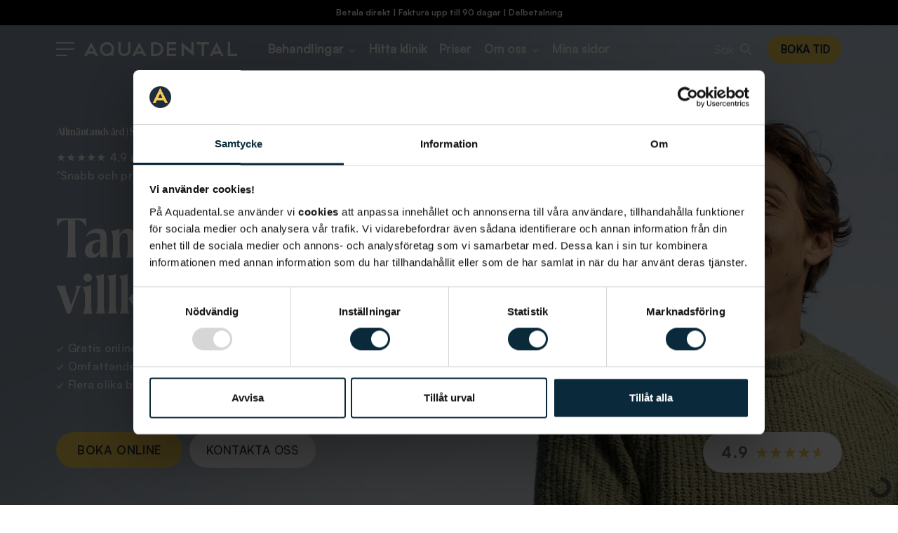

--- FILE ---
content_type: text/html; charset=UTF-8
request_url: https://www.aquadental.se/
body_size: 37622
content:
<!DOCTYPE html>
<!--[if IE 8]> <html lang="sv" class="ie8"> <![endif]-->
<!--[if IE 9]> <html lang="sv" class="ie9"> <![endif]-->
<!--[if !IE]><!--> <html lang="sv"> <!--<![endif]-->    <head>

                <title>Aqua Dental - Tandläkare och tandvård för hela familjen</title>

                    <meta charset="utf-8">
            <meta http-equiv="X-UA-Compatible" content="IE=edge">
            <meta name="viewport" content="width=device-width, initial-scale=1.0">
            <meta name="description" content="Välkommen till tandvård 2.0. En tryggare, trevligare och mer tillgänglig tandläkare helt enkelt. Vi har i dag 37 kliniker runtom i Sverige.">
            <meta name="keywords" content="Tandläkare, tandvård, Stockholm, Göteborg">
                                                <meta name="robots" content="all">
                        <link rel="canonical" href="https://www.aquadental.se">
                                                <meta property="fb:page_id" content="371950756241031" />
                            
                                                <link rel="icon" type="image/png" href="/uploads/assets/6329db073fabd.png">
                    
            <script id="Cookiebot" src="https://consent.cookiebot.com/uc.js" data-cbid="e1db5d36-4a23-4e12-9b8a-612e8f9dac22" data-cookieconsent="ignore" data-blockingmode="none" type="text/javascript" async></script>
        
            <style>
            @charset "UTF-8";button,h1,h2{color:inherit}.btn,img{vertical-align:middle}.btn,.navbar-toggle{background-image:none}.aqua-icon,button{text-transform:none}.aqua-icon,.fa{-moz-osx-font-smoothing:grayscale}@font-face{font-family:FontAwesome;src:url(/bundles/bfbluetrix/fonts/font-awesome/fonts/fontawesome-webfont.eot?v=4.3.0);src:url(/bundles/bfbluetrix/fonts/font-awesome/fonts/fontawesome-webfont.eot?#iefix&v=4.3.0) format('embedded-opentype'),url(/bundles/bfbluetrix/fonts/font-awesome/fonts/fontawesome-webfont.woff2?v=4.3.0) format('woff2'),url(/bundles/bfbluetrix/fonts/font-awesome/fonts/fontawesome-webfont.woff?v=4.3.0) format('woff'),url(/bundles/bfbluetrix/fonts/font-awesome/fonts/fontawesome-webfont.ttf?v=4.3.0) format('truetype'),url(/bundles/bfbluetrix/fonts/font-awesome/fonts/fontawesome-webfont.svg?v=4.3.0#fontawesomeregular) format('svg');font-weight:400;font-style:normal;font-display:swap}.fa{display:inline-block;font:normal normal normal 14px/1 FontAwesome;font-size:inherit;text-rendering:auto;-webkit-font-smoothing:antialiased;transform:translate(0,0)}.fa-caret-down:before{content:"\f0d7"}.fa-angle-down:before{content:"\f107"}html{font-family:sans-serif;-ms-text-size-adjust:100%;-webkit-text-size-adjust:100%}nav{display:block}a{background-color:transparent;color:#337ab7;text-decoration:none}.dropdown-menu,body{background-color:#fff}strong{font-weight:700}h1{margin:.67em 0}h1,h2,ul{margin-bottom:10px}img{border:0}button{font:inherit;margin:0;overflow:visible;-webkit-appearance:button}.aqua-icon,body{-webkit-font-smoothing:antialiased}button::-moz-focus-inner{border:0;padding:0}*,:after,:before{-webkit-box-sizing:border-box;-moz-box-sizing:border-box;box-sizing:border-box}html{font-size:10px}body{margin:0;font-family:"Helvetica Neue",Helvetica,Arial,sans-serif}button,h1,h2{font-family:inherit}button{font-size:inherit;line-height:inherit}.img-responsive{display:block;max-width:100%;height:auto}h1,h2{font-weight:500;line-height:1.1;margin-top:20px}.btn,.dropdown-menu>li>a{line-height:1.42857143;font-weight:400;white-space:nowrap}h1{font-size:36px}h2{font-size:30px}p{margin:0 0 10px}.container,.container-fluid{margin-right:auto;margin-left:auto;padding-right:15px;padding-left:15px}ul{margin-top:0}.btn,ul ul{margin-bottom:0}@media (min-width:768px){.container{width:750px}}@media (min-width:992px){.container{width:970px}}@media (min-width:1200px){.container{width:1170px}}.col-lg-12,.col-lg-4,.col-lg-8,.col-md-12,.col-md-4,.col-md-6,.col-md-8,.col-sm-12,.col-sm-4,.col-sm-6,.col-sm-8,.col-xs-12,.col-xs-6{position:relative;min-height:1px;padding-right:15px;padding-left:15px}.col-xs-12,.col-xs-6{float:left}.col-xs-12{width:100%}.col-xs-6{width:50%}@media (min-width:768px){.col-sm-12,.col-sm-4,.col-sm-6,.col-sm-8{float:left}.col-sm-12{width:100%}.col-sm-8{width:66.66666667%}.col-sm-6{width:50%}.col-sm-4{width:33.33333333%}}@media (min-width:992px){.col-md-12,.col-md-4,.col-md-6,.col-md-8{float:left}.col-md-12{width:100%}.col-md-8{width:66.66666667%}.col-md-6{width:50%}.col-md-4{width:33.33333333%}}@media (min-width:1200px){.col-lg-12,.col-lg-4,.col-lg-8{float:left}.col-lg-12{width:100%}.col-lg-8{width:66.66666667%}.col-lg-4{width:33.33333333%}}.btn{display:inline-block;text-align:center;-ms-touch-action:manipulation;touch-action:manipulation;border:1px solid transparent;padding:6px 12px;font-size:14px}.collapse{display:none}.dropdown{position:relative}.dropdown-menu{position:absolute;top:100%;left:0;z-index:1000;display:none;float:left;min-width:160px;padding:5px 0;margin:2px 0 0;font-size:14px;text-align:left;list-style:none;background-clip:padding-box;border:1px solid #ccc;border:1px solid rgba(0,0,0,.15);-webkit-box-shadow:0 6px 12px rgba(0,0,0,.175);box-shadow:0 6px 12px rgba(0,0,0,.175)}.module-wrapper,.nav>li,.nav>li>a,.navbar,.navbar-toggle{position:relative}.dropdown-menu>li>a{display:block;padding:3px 20px;clear:both;color:#333}.nav{padding-left:0;margin-bottom:0;list-style:none}.nav>li{display:block}.nav>li>a{display:block;padding:10px 15px}.tab-content>.tab-pane{display:none}.tab-content>.active{display:block}.navbar{min-height:50px;margin-bottom:20px;border:1px solid transparent}@media (min-width:768px){.navbar-right .dropdown-menu{right:0;left:auto}.navbar{border-radius:4px}.navbar-header{float:left}.navbar-toggle{display:none}}.navbar-brand{float:left;height:50px;padding:15px;font-size:18px;line-height:20px}.navbar-toggle{float:right;padding:9px 10px;margin-right:15px;margin-top:8px;margin-bottom:8px;background-color:transparent;border:1px solid transparent;border-radius:4px}.navbar-nav{margin:7.5px -15px}.navbar-nav>li>a{padding-top:10px;padding-bottom:10px;line-height:20px}.navbar-nav>li>.dropdown-menu{margin-top:0;border-top-left-radius:0;border-top-right-radius:0}@media (min-width:768px){.navbar-nav{float:left;margin:0}.navbar-nav>li{float:left}.navbar-nav>li>a{padding-top:15px;padding-bottom:15px}.navbar-right{float:right!important;margin-right:-15px}}.navbar-default{background-color:#f8f8f8;border-color:#e7e7e7}.navbar-default .navbar-brand{color:#777}.navbar-default .navbar-toggle{border-color:#ddd}.panel-body{padding:15px}.panel-default>.panel-heading+.panel-collapse>.panel-body{border-top-color:#ddd}.container-fluid:after,.container-fluid:before,.container:after,.container:before,.nav:after,.nav:before,.navbar-header:after,.navbar-header:before,.navbar:after,.navbar:before,.panel-body:after,.panel-body:before{display:table;content:" "}.container-fluid:after,.container:after,.nav:after,.navbar-header:after,.navbar:after,.panel-body:after{clear:both}@-ms-viewport{width:device-width}body{color:#333;font-size:13px;line-height:1.6;text-rendering:optimizeLegibility}.module-wrapper.col-xs-6{width:50%}.module-wrapper.col-xs-12{width:100%}@media all and (min-width:768px){.module-wrapper.col-sm-4{width:33.3333333333%}.module-wrapper.col-sm-6{width:50%}.module-wrapper.col-sm-8{width:66.6666666667%}.module-wrapper.col-sm-12{width:100%}}@media all and (min-width:992px){.module-wrapper.col-md-4{width:33.3333333333%}.module-wrapper.col-md-6{width:50%}.module-wrapper.col-md-8{width:66.6666666667%}.module-wrapper.col-md-12{width:100%}}@media all and (min-width:1200px){.module-wrapper.col-lg-4{width:33.3333333333%}.module-wrapper.col-lg-8{width:66.6666666667%}.module-wrapper.col-lg-12{width:100%}}@media all and (min-width:1400px){.col-xlg-12,.col-xlg-4,.col-xlg-6{float:left}.col-xlg-4{width:33.3333333333%}.col-xlg-6{width:50%}.col-xlg-12{width:100%}.module-wrapper.col-xlg-4{width:33.3333333333%}.module-wrapper.col-xlg-6{width:50%}.module-wrapper.col-xlg-12{width:100%}}.module-wrapper{display:block;overflow:hidden;float:left}#main-container:after,#main-container:before,.module-wrapper>.bluetrix-container:after,.module-wrapper>.bluetrix-container:before{content:"";clear:both;display:table}.module-wrapper:not(li){width:100%}.module-wrapper:not([class*=col-]){clear:both}.module-wrapper.container-module,.module-wrapper.fullcontainer-module{overflow:visible}#main-container{overflow:hidden}.headline-module,.menuitem-module.module-wrapper{overflow:visible}.module-wrapper li,.module-wrapper li a,.module-wrapper p{color:inherit}.container-module>.container{padding:0}.fullcontainer-module{padding:0;position:relative}*,.btn,.dropdown-menu,a{border-radius:0}.menuitem-module{clear:none!important}@media all and (min-width:992px){.menuitem-module{margin-left:0;position:relative!important}}.menuitem-module .btn-toggle{display:none;float:right!important;background:0 0;border:0;outline:0;padding:0 20px}@media all and (max-width:991px){.menuitem-module{position:relative!important}.menuitem-module .btn-toggle{display:inline-block}.menuitem-module.module-wrapper>a{float:none!important}}.menuitem-module.module-wrapper>a{overflow:visible;width:100%;float:left}@media all and (max-width:991px){.menuitem-module.module-wrapper>a{float:none}}.menuitem-module.module-wrapper>a>span{display:block;width:100%;float:left;text-decoration:inherit}@media all and (max-width:991px){.menuitem-module.module-wrapper>a>span{display:inline-block!important;width:auto;float:none}}.menuitem-module.dropdown>a>span{display:block;position:relative;padding:0 .75em 0 0}.menuitem-module.dropdown>a>span:after{position:absolute;top:0;height:100%;right:0;content:"\f0d7";font-size:inherit;font-weight:400;display:inline-block;font-family:FontAwesome;line-height:140%}@media all and (max-width:991px){.menuitem-module.dropdown>a>span:after{display:none!important}}.menuitem-module.dropdown>.dropdown-menu{display:none}.menuitem-module.dropdown .dropdown-menu{right:auto;left:0;margin:0;padding:0;border:0 solid transparent;-webkit-box-shadow:0 0 12px 3px rgba(0,0,0,.175);-moz-box-shadow:0 0 12px 3px rgba(0,0,0,.175);-o-box-shadow:0 0 12px 3px rgba(0,0,0,.175);box-shadow:0 0 12px 3px rgba(0,0,0,.175)}@media all and (max-width:991px){.menuitem-module.dropdown .dropdown-menu{position:static;float:none;width:auto;-webkit-box-shadow:none!important;-moz-box-shadow:none!important;-o-box-shadow:none!important;box-shadow:none!important}}.menuitem-module.dropdown .dropdown-menu a{background-color:transparent}.menuitem-module.dropdown .dropdown-menu>:last-child>a{border-bottom:0 solid!important}.menuitem-module.dropdown.dropdown-on-right .dropdown-menu{right:auto;left:0}.menuitem-module.dropdown.dropdown-on-right .dropdown-menu>.menuitem-module{width:100%;clear:both}@media all and (min-width:992px){.menuitem-module.dropdown .menuitem-module.dropdown>a>span{padding:0 .75em 0 0}.menuitem-module.dropdown .menuitem-module.dropdown>a>span:after{content:"\f105";right:0}}.menuitem-module.dropdown .menuitem-module.dropdown .dropdown-menu{top:0;right:auto;left:100%}@media all and (min-width:992px){.menuitem-module.dropdown .menuitem-module.dropdown.dropdown-on-right>a>span{padding:0 .75em 0 0}.menuitem-module.dropdown .menuitem-module.dropdown.dropdown-on-right>a>span:after{right:0;content:"\f105"}}.menuitem-module.dropdown .menuitem-module.dropdown.dropdown-on-right .dropdown-menu{right:auto;left:100%;-webkit-box-shadow:4px 0 15px rgba(0,0,0,.3);-moz-box-shadow:4px 0 15px rgba(0,0,0,.3);-o-box-shadow:4px 0 15px rgba(0,0,0,.3);box-shadow:4px 0 15px rgba(0,0,0,.3)}li,li a,p{color:#555}.button-module>a.btn-u{position:relative;white-space:nowrap;display:inline-block;text-decoration:none;border:0;background-color:#72C02C}.headline-module .headline{display:block;margin:0}.headline-module .headline h1{margin:0 0 -2px;padding-bottom:5px;display:inline-block;border-bottom:2px solid #72c02c}.button-module,.headline-module,.text-module{margin-bottom:30px}@font-face{font-family:Guttaperka;src:url(/bundles/aquadentalcommon/fonts/Guttaperka/Guttaperka-Medium.eot);src:url(/bundles/aquadentalcommon/fonts/Guttaperka/Guttaperka-Medium.eot?#iefix) format("embedded-opentype"),url(/bundles/aquadentalcommon/fonts/Guttaperka/Guttaperka-Medium.woff2) format("woff2"),url(/bundles/aquadentalcommon/fonts/Guttaperka/Guttaperka-Medium.woff) format("woff"),url(/bundles/aquadentalcommon/fonts/Guttaperka/Guttaperka-Medium.ttf) format("truetype"),url(/bundles/aquadentalcommon/fonts/Guttaperka/Guttaperka-Medium.svg#wf) format("svg");font-weight:500;font-style:normal;font-display:swap}@font-face{font-family:Guttaperka;src:url(/bundles/aquadentalcommon/fonts/Guttaperka/Guttaperka-Semibold.eot);src:url(/bundles/aquadentalcommon/fonts/Guttaperka/Guttaperka-Semibold.eot?#iefix) format("embedded-opentype"),url(/bundles/aquadentalcommon/fonts/Guttaperka/Guttaperka-Semibold.woff2) format("woff2"),url(/bundles/aquadentalcommon/fonts/Guttaperka/Guttaperka-Semibold.woff) format("woff"),url(/bundles/aquadentalcommon/fonts/Guttaperka/Guttaperka-Semibold.ttf) format("truetype"),url(/bundles/aquadentalcommon/fonts/Guttaperka/Guttaperka-Semibold.svg#wf) format("svg");font-weight:600;font-style:normal;font-display:swap}@font-face{font-family:Guttaperka;src:url(/bundles/aquadentalcommon/fonts/Guttaperka/Guttaperka-Bold.eot);src:url(/bundles/aquadentalcommon/fonts/Guttaperka/Guttaperka-Bold.eot?#iefix) format("embedded-opentype"),url(/bundles/aquadentalcommon/fonts/Guttaperka/Guttaperka-Bold.woff2) format("woff2"),url(/bundles/aquadentalcommon/fonts/Guttaperka/Guttaperka-Bold.woff) format("woff"),url(/bundles/aquadentalcommon/fonts/Guttaperka/Guttaperka-Bold.ttf) format("truetype"),url(/bundles/aquadentalcommon/fonts/Guttaperka/Guttaperka-Bold.svg#wf) format("svg");font-weight:700;font-style:normal;font-display:swap}@font-face{font-family:Gilroy;src:url(/bundles/aquadentalcommon/fonts/Satoshi/Satoshi-Regular.eot);src:url(/bundles/aquadentalcommon/fonts/Satoshi/Satoshi-Regular.eot?#iefix) format("embedded-opentype"),url(/bundles/aquadentalcommon/fonts/Satoshi/Satoshi-Regular.woff2) format("woff2"),url(/bundles/aquadentalcommon/fonts/Satoshi/Satoshi-Regular.woff) format("woff"),url(/bundles/aquadentalcommon/fonts/Satoshi/Satoshi-Regular.ttf) format("truetype"),url(/bundles/aquadentalcommon/fonts/Satoshi/Satoshi-Regular.svg#wf) format("svg");font-weight:400;font-style:normal;font-display:swap}@font-face{font-family:Gilroy;src:url(/bundles/aquadentalcommon/fonts/Satoshi/Satoshi-Medium.eot);src:url(/bundles/aquadentalcommon/fonts/Satoshi/Satoshi-Medium.eot?#iefix) format("embedded-opentype"),url(/bundles/aquadentalcommon/fonts/Satoshi/Satoshi-Medium.woff2) format("woff2"),url(/bundles/aquadentalcommon/fonts/Satoshi/Satoshi-Medium.woff) format("woff"),url(/bundles/aquadentalcommon/fonts/Satoshi/Satoshi-Medium.ttf) format("truetype"),url(/bundles/aquadentalcommon/fonts/Satoshi/Satoshi-Medium.svg#wf) format("svg");font-weight:500;font-style:normal;font-display:swap}@font-face{font-family:Satoshi;src:url(/bundles/aquadentalcommon/fonts/Satoshi/Satoshi-Regular.eot);src:url(/bundles/aquadentalcommon/fonts/Satoshi/Satoshi-Regular.eot?#iefix) format("embedded-opentype"),url(/bundles/aquadentalcommon/fonts/Satoshi/Satoshi-Regular.woff2) format("woff2"),url(/bundles/aquadentalcommon/fonts/Satoshi/Satoshi-Regular.woff) format("woff"),url(/bundles/aquadentalcommon/fonts/Satoshi/Satoshi-Regular.ttf) format("truetype"),url(/bundles/aquadentalcommon/fonts/Satoshi/Satoshi-Regular.svg#wf) format("svg");font-weight:400;font-style:normal;font-display:swap}@font-face{font-family:Satoshi;src:url(/bundles/aquadentalcommon/fonts/Satoshi/Satoshi-Medium.eot);src:url(/bundles/aquadentalcommon/fonts/Satoshi/Satoshi-Medium.eot?#iefix) format("embedded-opentype"),url(/bundles/aquadentalcommon/fonts/Satoshi/Satoshi-Medium.woff2) format("woff2"),url(/bundles/aquadentalcommon/fonts/Satoshi/Satoshi-Medium.woff) format("woff"),url(/bundles/aquadentalcommon/fonts/Satoshi/Satoshi-Medium.ttf) format("truetype"),url(/bundles/aquadentalcommon/fonts/Satoshi/Satoshi-Medium.svg#wf) format("svg");font-weight:500;font-style:normal;font-display:swap}@font-face{font-family:Satoshi;src:url(/bundles/aquadentalcommon/fonts/Satoshi/Satoshi-Bold.eot);src:url(/bundles/aquadentalcommon/fonts/Satoshi/Satoshi-Bold.eot?#iefix) format("embedded-opentype"),url(/bundles/aquadentalcommon/fonts/Satoshi/Satoshi-Bold.woff2) format("woff2"),url(/bundles/aquadentalcommon/fonts/Satoshi/Satoshi-Bold.woff) format("woff"),url(/bundles/aquadentalcommon/fonts/Satoshi/Satoshi-Bold.ttf) format("truetype"),url(/bundles/aquadentalcommon/fonts/Satoshi/Satoshi-Bold.svg#wf) format("svg");font-weight:700;font-style:normal;font-display:swap}@font-face{font-family:Satoshi;src:url(/bundles/aquadentalcommon/fonts/Satoshi/Satoshi-Black.eot);src:url(/bundles/aquadentalcommon/fonts/Satoshi/Satoshi-Black.eot?#iefix) format("embedded-opentype"),url(/bundles/aquadentalcommon/fonts/Satoshi/Satoshi-Black.woff2) format("woff2"),url(/bundles/aquadentalcommon/fonts/Satoshi/Satoshi-Black.woff) format("woff"),url(/bundles/aquadentalcommon/fonts/Satoshi/Satoshi-Black.ttf) format("truetype"),url(/bundles/aquadentalcommon/fonts/Satoshi/Satoshi-Black.svg#wf) format("svg");font-weight:900;font-style:normal;font-display:swap}@font-face{font-family:Aquadental;src:url(/bundles/aquadentalcommon/fonts/Aquadental/aquadental.svg?l0azoc);src:url(/bundles/aquadentalcommon/fonts/Aquadental/aquadental.eot?l0azoc#iefix) format("embedded-opentype"),url(/bundles/aquadentalcommon/fonts/Aquadental/aquadental.woff?l0azoc) format("woff"),url(/bundles/aquadentalcommon/fonts/Aquadental/aquadental.ttf?l0azoc) format("truetype"),url(/bundles/aquadentalcommon/fonts/Aquadental/aquadental.svg?l0azoc#aquadental) format("svg");font-weight:400;font-style:normal;font-display:swap}.aqua-icon{font-family:Aquadental!important;speak:none;font-style:normal;font-weight:400;font-variant:normal;line-height:1}.aqua-icon .aqua-icon-inner{display:none}.aqua-meeting:before{content:""}.aqua-online-app:before{content:""}.aqua-search:before{content:""}.aqua-close:before{content:""}.aqua-star-half .path1:before{content:"";opacity:.41}.aqua-star-half .path2:before{content:"";margin-left:-1em}.aqua-find:before{content:""}.aqua-star:before{content:""}#main-container .module-wrapper .container{max-width:1640px;width:100%;padding:0 25px}@media all and (min-width:480px){#main-container .module-wrapper .container{padding:0 35px}}@media all and (min-width:768px){#main-container .module-wrapper .container{padding:0 60px}}@media all and (min-width:992px){#main-container .module-wrapper .container{padding:0 80px}}@media all and (min-width:1400px){#main-container .module-wrapper .container{padding:0 120px}}.aqua-perfect-box-container>.bluetrix-container>.fullcontainer-module>.bluetrix-container{position:relative;padding:100% 0 0!important}.aqua-perfect-box-container>.bluetrix-container>.fullcontainer-module>.bluetrix-container>.fullcontainer-module{position:absolute;left:0;top:0;width:100%;height:100%;display:flex;align-items:flex-end;justify-content:center}@media all and (max-width:767px){.aqua-perfect-box-container>.bluetrix-container>.fullcontainer-module>.bluetrix-container{padding:0!important}.aqua-perfect-box-container>.bluetrix-container>.fullcontainer-module>.bluetrix-container>.fullcontainer-module{position:relative;left:auto;top:auto;display:block}}.aqua-perfect-box-container.aqua-boxes-centered>.bluetrix-container{max-width:760px;margin:0 -5px}@media all and (min-width:380px){.aqua-perfect-box-container.aqua-boxes-centered>.bluetrix-container{margin:0 -10px}}@media all and (min-width:992px){.aqua-perfect-box-container.aqua-boxes-centered>.bluetrix-container{margin:0 auto}}.rating-container{display:flex;align-items:center;font-size:16px;line-height:20px;text-decoration:none;margin:0 -2px;white-space:nowrap}.rating-container .star{padding:0 2px}.search-container .form-container .form-wrapper .form-group .btn{position:absolute;right:0;top:-2px;z-index:9;border:0;padding:0;font-size:30px;color:#34A0BE;line-height:38px;text-decoration:none;background-color:#fff;box-shadow:none}.search-container .form-container .form-wrapper .form-group .btn.btn-reset{display:none}.search-container .results-container{display:none;background-color:#FFF9EC;padding:0}@media all and (min-width:992px){.search-container .results-container{max-width:740px;margin:0 auto}}.accordionitem-module .panel-collapse .panel-body{padding:0;border:0!important}.accordionitem-module .panel-collapse .panel-body p{font-size:15px;padding:0 0 22px;margin:0}.aquaclinics-module .clinics-container .tab-content .tab-pane{grid-gap:15px;display:none}.aquaclinics-module .clinics-container .tab-content .tab-pane.active{display:grid}.aquaclinics-module .clinics-container .tab-content .tab-pane .box{background-color:#FFF9EC;padding:25px;text-decoration:none}.aquaclinics-module .clinics-container .tab-content .tab-pane .box .express-headline{font-size:24px;line-height:29px;margin:0 0 5px;font-weight:700;color:#393939}.aquaclinics-module .clinics-container .tab-content .tab-pane .box .express-text{line-height:23px;font-weight:500;letter-spacing:-.09px}.aquaclinics-module .clinics-container .tab-content .tab-pane .box .express-text strong{font-size:17px}.aquaclinics-module .clinics-container .tab-content .tab-pane .box .express-text p{font-size:16px;line-height:inherit;font-weight:inherit;color:inherit;margin-bottom:5px}.aquaclinics-module .clinics-container .tab-content .tab-pane .box.expanded{background-color:#FFF9EC;color:#393939;display:flex;flex-direction:column}@media all and (min-width:1200px){.aquaclinics-module .clinics-container .tab-content .tab-pane{grid-template-rows:auto;grid-auto-rows:1fr;grid-template-columns:repeat(2,minmax(0,1fr));grid-gap:30px}.aquaclinics-module .clinics-container .tab-content .tab-pane .box.expanded{margin-bottom:0;grid-column:span 2}.aquaclinics-module .clinics-container .tab-content .tab-pane .box.expanded .clinic-description{height:100%;position:relative}}.aquaclinics-module .clinics-container .tab-content .tab-pane .box.expanded .clinic-description .express-link{display:block;font-size:22px;color:#393939;line-height:33px;text-decoration:none;font-weight:700;margin:15px 0 0}.aquaclinics-module .clinics-container .tab-content .tab-pane .box.expanded .clinic-description .express-link:after{content:'\f178';font-family:FontAwesome;display:inline-block;font-weight:400;vertical-align:top;padding:0 0 0 15px}.aquaclinics-module .clinics-container .tab-content .tab-pane .box .clinic-name{margin:0;font-size:18px;font-weight:700;line-height:20px}.aquaclinics-module .clinics-container .tab-content .tab-pane .box .clinic-address p{margin:5px 0 0;font-weight:500;font-size:15px;line-height:20px;overflow-wrap:break-word}.aquamenu-module{height:68px;overflow:visible}.aquamenu-module .navbar-phone-holder{display:none}.aquamenu-module .aqua-menu-inner{position:fixed;left:0;top:0;width:100%;z-index:99}.aquamenu-module .navbar-wrapper .navbar-right>li:not(.only-visible-in-sidebar-menu){font-family:Guttaperka}.aquamenu-module .navbar-wrapper .navbar-right .only-visible-in-sidebar-menu,.aquamenu-module .navbar-wrapper .navbar-right>li:not(.only-visible-in-sidebar-menu) ul li{font-family:Satoshi}.aquamenu-module:after{content:'';position:fixed;z-index:9;left:0;top:0;width:100%;height:100%;background-color:rgba(34,34,34,.4);display:none}.aquamenu-module .navbar.navbar-default{background-color:transparent;border:0;margin:0;z-index:100}.aquamenu-module .navbar.navbar-default .navbar-header{position:relative;z-index:99;float:none}.aquamenu-module .navbar.navbar-default .navbar-header>.container{height:68px;display:flex;align-items:center;justify-content:space-between}.aquamenu-module .navbar.navbar-default .navbar-header>.container:after,.aquamenu-module .navbar.navbar-default .navbar-header>.container:before{display:none}.aquamenu-module .navbar.navbar-default .navbar-header .navbar-header-col{display:flex;align-items:center}.aquamenu-module .navbar.navbar-default .navbar-header .navbar-header-col.navbar-header-left .navbar-toggle{position:relative;z-index:2;display:block;float:none;border:0;padding:0;border-radius:0;background-color:transparent;margin:0 6px 0 0}@media all and (min-width:1200px){.aquamenu-module .navbar.navbar-default .navbar-header .navbar-header-col.navbar-header-left .navbar-toggle{margin-right:20px}}@media all and (min-width:992px){.aquamenu-module .navbar.navbar-default .navbar-header .navbar-header-col.navbar-header-left .navbar-toggle{margin-right:16px}}@media all and (min-width:480px){.aquamenu-module .navbar.navbar-default .navbar-header .navbar-header-col.navbar-header-left .navbar-toggle{margin-right:14px}}.aquamenu-module .navbar.navbar-default .navbar-header .navbar-header-col.navbar-header-left .navbar-toggle .navbar-toggle-open span{display:block;width:26px;height:2px;background-color:#fff;margin:0 0 7px}.aquamenu-module .navbar.navbar-default .navbar-header .navbar-header-col.navbar-header-left .navbar-toggle .navbar-toggle-open span:last-child{width:16px;margin:0}.aquamenu-module .navbar.navbar-default .navbar-header .navbar-header-col.navbar-header-left .navbar-brand{position:relative;z-index:2;float:none;height:auto;padding:0;filter:brightness(0) invert(1);margin:0 35px 0 0}@media all and (min-width:1400px){.aquamenu-module .navbar.navbar-default .navbar-header .navbar-header-col.navbar-header-left .navbar-brand{margin-right:31px}}.aquamenu-module .navbar.navbar-default .navbar-header .navbar-header-col.navbar-header-left .navbar-brand .img-responsive{max-height:15px}@media all and (min-width:480px){.aquamenu-module .navbar.navbar-default .navbar-header .navbar-header-col.navbar-header-left .navbar-brand .img-responsive{max-height:20px}}.aquamenu-module .navbar.navbar-default .navbar-header .navbar-header-col.navbar-header-left .decorated-menu-container{display:none}@media all and (min-width:1200px){.aquamenu-module .navbar.navbar-default .navbar-header .navbar-header-col.navbar-header-left .decorated-menu-container{display:block}}.aquamenu-module .navbar.navbar-default .navbar-header .navbar-header-col.navbar-header-left .decorated-menu-container .decorated-menu{display:flex;padding:0;list-style-type:none;margin:0}.aquamenu-module .navbar.navbar-default .navbar-header .navbar-header-col.navbar-header-left .decorated-menu-container .decorated-menu .decorated-menu-item{margin:0 9px}.aquamenu-module .navbar.navbar-default .navbar-header .navbar-header-col.navbar-header-left .decorated-menu-container .decorated-menu .decorated-menu-item .menu-item-label-wrapper{position:relative;z-index:2;display:block;font-size:17px;line-height:26px;color:#fff;font-weight:600;margin:0;text-decoration:none}.aquamenu-module .navbar.navbar-default .navbar-header .navbar-header-col.navbar-header-left .decorated-menu-container .decorated-menu .decorated-menu-item .menu-item-label-wrapper .menu-item-label{color:inherit}.aquamenu-module .navbar.navbar-default .navbar-header .navbar-header-col.navbar-header-left .decorated-menu-container .decorated-menu .decorated-menu-item .menu-item-label-wrapper .menu-item-label+.btn.btn-toggle{border:0;padding:0 2px;background-color:transparent;box-shadow:none;color:inherit}.aquamenu-module .navbar.navbar-default .navbar-header .navbar-header-col.navbar-header-left .decorated-menu-container .decorated-menu .decorated-menu-item .menu-item-label-wrapper .menu-item-label+.btn.btn-toggle .icon{position:relative;top:-1px}.aquamenu-module .navbar.navbar-default .navbar-header .navbar-header-col.navbar-header-left .decorated-menu-container .decorated-menu .decorated-menu-item .submenu-container.submenu-main{transform:translateY(-1000px);margin-top:-68px;padding-top:68px}.aquamenu-module .navbar.navbar-default .navbar-header .navbar-header-col.navbar-header-left .decorated-menu-container .submenu-container .submenu{list-style-type:none;margin:0;padding:0}.aquamenu-module .navbar.navbar-default .navbar-header .navbar-header-col.navbar-header-left .decorated-menu-container .submenu-container.submenu-main{display:block;visibility:hidden;position:absolute;left:0;top:100%;width:100%;padding:18px 0 36px;background-color:#fff;text-align:center}.aquamenu-module .navbar.navbar-default .navbar-header .navbar-header-col.navbar-header-left .decorated-menu-container .submenu-container.submenu-main>.submenu{display:flex;justify-content:center;margin-right:10vw}.aquamenu-module .navbar.navbar-default .navbar-header .navbar-header-col.navbar-header-left .decorated-menu-container .submenu-container.submenu-main>.submenu>.decorated-menu-item{margin:0 4px}.aquamenu-module .navbar.navbar-default .navbar-header .navbar-header-col.navbar-header-left .decorated-menu-container .submenu-container.submenu-main>.submenu>.decorated-menu-item .menu-item-label-wrapper{font-size:15px;line-height:23px;color:#8E8E8E;font-weight:500;margin:0 0 8px}.aquamenu-module .navbar.navbar-default .navbar-header .navbar-header-col.navbar-header-left .decorated-menu-container .submenu-container.submenu-main>.submenu>.decorated-menu-item.view-tile .menu-item-label-wrapper{display:flex;align-items:center;flex-direction:column;justify-content:flex-end;width:180px;height:202px;margin:0;padding:0 14px 36px}.aquamenu-module .navbar.navbar-default .navbar-header .navbar-header-col.navbar-header-left .decorated-menu-container .submenu-container.submenu-main>.submenu>.decorated-menu-item.view-tile .menu-item-label-wrapper .menu-item-icon{margin:0 auto 5px;max-width:60px;max-height:60px}.aquamenu-module .navbar.navbar-default .navbar-header .navbar-header-col.navbar-header-left .decorated-menu-container .submenu-container.submenu-main>.submenu>.decorated-menu-item.view-tile .menu-item-label-wrapper .menu-item-label{display:block;font-size:17px;line-height:30px;color:#373737;font-weight:600;white-space:nowrap;overflow:hidden;text-overflow:ellipsis}.aquamenu-module .navbar.navbar-default .navbar-header .navbar-header-col.navbar-header-left .decorated-menu-container .submenu-container.submenu-main>.submenu>.decorated-menu-item.view-tile .menu-item-label-wrapper .menu-item-description{display:block;line-height:18px;color:#9A9A9A;font-weight:500;max-width:140px;min-height:36px}.aquamenu-module .navbar.navbar-default .navbar-header .navbar-header-col.navbar-header-left .decorated-menu-container .submenu-container.submenu-main>.submenu>.decorated-menu-item.view-list{margin:0 0 0 25px;padding:15px 0 15px 30px;border-left:1px solid rgba(151,151,151,.24);text-align:left}.aquamenu-module .navbar.navbar-default .navbar-header .navbar-header-col.navbar-header-left .decorated-menu-container .submenu-container.submenu-main>.submenu>.decorated-menu-item.view-list>.menu-item-label-wrapper{color:#434343;line-height:30px;font-weight:600;margin:0}.aquamenu-module .navbar.navbar-default .navbar-header .navbar-header-col.navbar-header-left .decorated-menu-container .submenu-container.submenu-main>.submenu>.decorated-menu-item.view-list>.menu-item-label-wrapper+.submenu-container .submenu .decorated-menu-item,.aquamenu-module .navbar.navbar-default .navbar-header .navbar-header-col.navbar-header-left .decorated-menu-container .submenu-container.submenu-main>.submenu>.decorated-menu-item.view-list>.menu-item-label-wrapper+.submenu-container .submenu .decorated-menu-item .menu-item-label-wrapper{margin:0}.aquamenu-module .navbar.navbar-default .navbar-header .navbar-header-col.navbar-header-left .decorated-menu-container .submenu-container.submenu-main>.submenu.tiles-only.tiles-multiple{display:grid;grid-template-columns:322px 322px;grid-gap:4px 30px;justify-content:flex-start;margin-right:0}.aquamenu-module .navbar.navbar-default .navbar-header .navbar-header-col.navbar-header-left .decorated-menu-container .submenu-container.submenu-main>.submenu.tiles-only.tiles-multiple .decorated-menu-item{margin:0}.aquamenu-module .navbar.navbar-default .navbar-header .navbar-header-col.navbar-header-left .decorated-menu-container .submenu-container.submenu-main>.submenu.tiles-only.tiles-multiple .decorated-menu-item .menu-item-label-wrapper{align-items:flex-start;justify-content:center;position:relative;width:322px;height:62px;padding:8px 15px 8px 55px;text-align:left}.aquamenu-module .navbar.navbar-default .navbar-header .navbar-header-col.navbar-header-left .decorated-menu-container .submenu-container.submenu-main>.submenu.tiles-only.tiles-multiple .decorated-menu-item .menu-item-label-wrapper .menu-item-icon{position:absolute;left:5px;top:10px;max-width:44px;max-height:52px;margin:0}.aquamenu-module .navbar.navbar-default .navbar-header .navbar-header-col.navbar-header-left .decorated-menu-container .submenu-container.submenu-main>.submenu.tiles-only.tiles-multiple .decorated-menu-item .menu-item-label-wrapper .menu-item-label{font-size:16px;line-height:23px;margin:0}.aquamenu-module .navbar.navbar-default .navbar-header .navbar-header-col.navbar-header-left .decorated-menu-container .submenu-container.submenu-main>.submenu.tiles-only.tiles-multiple .decorated-menu-item .menu-item-label-wrapper .menu-item-description{font-size:15px;line-height:18px;max-width:none;white-space:nowrap;text-overflow:ellipsis;overflow:hidden;min-height:0;width:100%}.aquamenu-module .navbar.navbar-default .navbar-header .navbar-header-col.navbar-header-right{position:relative;z-index:2}.aquamenu-module .navbar.navbar-default .navbar-header .navbar-header-col.navbar-header-right .btn{border:0;box-shadow:none;background-color:transparent}.aquamenu-module .navbar.navbar-default .navbar-header .navbar-header-col.navbar-header-right .btn.btn-search{display:none;font-size:17px;line-height:19px;color:#fff;padding:6px 5px;margin:0 13px 0 0}@media all and (min-width:992px){.aquamenu-module .navbar.navbar-default .navbar-header .navbar-header-col.navbar-header-right .btn.btn-search{display:flex;align-items:center}}.aquamenu-module .navbar.navbar-default .navbar-header .navbar-header-col.navbar-header-right .btn.btn-search .text{display:inline-block;vertical-align:top;margin-right:5px}.aquamenu-module .navbar.navbar-default .navbar-header .navbar-header-col.navbar-header-right .btn.btn-search .aqua-icon{font-size:25px}.aquamenu-module .navbar.navbar-default .navbar-header .navbar-header-col.navbar-header-right .btn.btn-search.btn-search-close{display:none}.aquamenu-module .navbar.navbar-default .navbar-header .navbar-header-col.navbar-header-right .btn.btn-register{display:flex;align-items:center;justify-content:center;padding:0 5px;font-size:14px;line-height:1;color:#0A293A;font-weight:700;height:37px;min-width:92px;text-align:center;text-transform:uppercase;background-color:#f5cb53;border-radius:37px}@media all and (min-width:480px){.aquamenu-module .navbar.navbar-default .navbar-header .navbar-header-col.navbar-header-right .btn.btn-register{font-size:16px;height:46px;min-width:110px;border-radius:46px}}@media all and (min-width:992px){.aquamenu-module .navbar.navbar-default .navbar-header .navbar-header-col.navbar-header-right .btn.btn-register{font-size:15px;height:40px;min-width:106px;border-radius:40px}}.aquamenu-module .navbar-collapse-custom{display:none;position:fixed;z-index:100;left:0;top:0;width:100%;height:100vh!important;background-color:#fff}.aquamenu-module .navbar-collapse-custom .container{overflow-y:auto;padding:0!important;display:flex;flex-flow:column}.aquamenu-module .navbar-collapse-custom .btn-register{align-items:center;justify-content:center;padding:0 5px;font-size:14px;line-height:1;color:#0A293A;font-weight:700;height:37px;min-width:92px;text-align:center;text-transform:uppercase;background-color:#f5cb53;border-radius:37px;display:flex;margin-left:auto;margin-right:17px;margin-top:18px}.aquamenu-module .navbar-collapse-custom>.container{height:inherit}.aquamenu-module .navbar-collapse-custom>.container .container-inner{position:relative;padding:22px 17px 78px 28px!important}@media all and (min-width:768px){.aquamenu-module .navbar-collapse-custom{width:358px}.aquamenu-module .navbar-collapse-custom .btn-register{display:none}.aquamenu-module .navbar-collapse-custom>.container .container-inner{padding:2px 25px 64px 34px!important}}@media all and (min-width:992px){.aquamenu-module .navbar-collapse-custom>.container .container-inner{padding:22px 29px 80px 38px!important}}@media all and (min-width:1200px){.aquamenu-module .navbar-collapse-custom>.container .container-inner{padding:63px 26px 80px 38px!important}}.aquamenu-module .navbar-collapse-custom>.container .container-inner .navbar-wrapper{display:flex;overflow:auto;position:relative;z-index:95}.aquamenu-module .navbar-collapse-custom>.container .container-inner .navbar-wrapper .navbar-wrapper-inner{width:100%;overflow:hidden}.aquamenu-module .navbar-collapse-custom>.container .container-inner .navbar-footer-wrapper{display:block;margin:0}.aquamenu-module .navbar-collapse-custom .navbar-nav{float:none!important;width:100%;margin:0}.aquamenu-module .navbar-collapse-custom .navbar-nav .menuitem-module{float:none;margin:0 0 7px}@media all and (min-width:768px){.aquamenu-module .navbar-collapse-custom .navbar-nav .menuitem-module{margin:0 0 3px}}@media all and (min-width:992px){.aquamenu-module .navbar-collapse-custom .navbar-nav .menuitem-module{margin:0 0 7px}}.aquamenu-module .navbar-collapse-custom .navbar-nav .menuitem-module.add-space-on-top{padding-top:10px}.aquamenu-module .navbar-collapse-custom .navbar-nav .menuitem-module>.dropdown-menu{overflow:hidden;height:0}.aquamenu-module .navbar-collapse-custom .navbar-nav .menuitem-module>.dropdown-menu .menuitem-module{margin-bottom:0;padding-left:16px}.aquamenu-module .navbar-collapse-custom .navbar-nav .menuitem-module>.dropdown-menu .menuitem-module .dropdown-toggle{display:none}.aquamenu-module .navbar-collapse-custom .navbar-nav .menuitem-module>.dropdown-menu .menuitem-module:first-child{padding-top:7px}@media all and (min-width:768px){.aquamenu-module .navbar-collapse-custom .navbar-nav .menuitem-module>.dropdown-menu .menuitem-module:first-child{padding-top:4px}.aquamenu-module .navbar-collapse-custom .navbar-nav .menuitem-module>.dropdown-menu .menuitem-module:last-child{padding-bottom:9px}}@media all and (min-width:992px){.aquamenu-module .navbar-collapse-custom .navbar-nav .menuitem-module>.dropdown-menu .menuitem-module:first-child{padding-top:12px}}@media all and (min-width:1200px){.aquamenu-module .navbar-collapse-custom .navbar-nav .menuitem-module>.dropdown-menu .menuitem-module:first-child{padding-top:11px}}.aquamenu-module .navbar-collapse-custom .navbar-nav .menuitem-module>.dropdown-menu .menuitem-module:last-child{padding-bottom:9px}.aquamenu-module .navbar-collapse-custom .navbar-nav .menuitem-module>.dropdown-menu .menuitem-module a{font-size:19px;line-height:34px;color:#393939;font-weight:500}@media all and (min-width:768px){.aquamenu-module .navbar-collapse-custom .navbar-nav .menuitem-module>.dropdown-menu .menuitem-module a{font-size:17px;line-height:30px}}@media all and (min-width:992px){.aquamenu-module .navbar-collapse-custom .navbar-nav .menuitem-module>.dropdown-menu .menuitem-module a{font-size:19px;line-height:34px}}.aquamenu-module .navbar-collapse-custom .navbar-nav .menuitem-module>.dropdown-menu .menuitem-module.dropdown{display:block}.aquamenu-module .navbar-collapse-custom .navbar-nav .menuitem-module>.dropdown-menu .menuitem-module.dropdown .btn-toggle{display:none!important}.aquamenu-module .navbar-collapse-custom .navbar-nav .menuitem-module>.dropdown-menu .menuitem-module.dropdown>.dropdown-menu{right:unset;left:unset;box-shadow:none;display:block}.aquamenu-module .navbar-collapse-custom .navbar-nav .menuitem-module>.dropdown-menu .menuitem-module.dropdown>.dropdown-menu .menuitem-module{padding-left:0}.aquamenu-module .navbar-collapse-custom .navbar-nav .menuitem-module>.dropdown-menu .menuitem-module.dropdown>.dropdown-menu .menuitem-module a{font-size:17px;color:#5E6566;font-weight:500}@media all and (min-width:768px){.aquamenu-module .navbar-collapse-custom .navbar-nav .menuitem-module>.dropdown-menu .menuitem-module.dropdown>.dropdown-menu .menuitem-module a{font-size:15px}}@media all and (min-width:992px){.aquamenu-module .navbar-collapse-custom .navbar-nav .menuitem-module>.dropdown-menu .menuitem-module.dropdown>.dropdown-menu .menuitem-module a{font-size:17px}}.aquamenu-module .navbar-collapse-custom .navbar-nav .menuitem-module:last-child{margin:0}.aquamenu-module .navbar-collapse-custom .navbar-nav .menuitem-module a{background:0 0;display:inline-block;vertical-align:top;width:auto;font-size:27px;line-height:40px;color:#393939;font-weight:700;padding:0;float:none;white-space:nowrap}.aquamenu-module .navbar-collapse-custom .navbar-nav .menuitem-module a .edit{color:inherit;float:none;padding:0}.aquamenu-module .navbar-collapse-custom .navbar-nav .menuitem-module a .edit:after{display:none}.aquamenu-module .navbar-collapse-custom .navbar-nav .menuitem-module a.dropdown-toggle{padding:0;width:100%}.aquamenu-module .navbar-collapse-custom .navbar-nav .menuitem-module a.dropdown-toggle .btn-toggle{margin-left:auto;display:block;position:absolute;right:0;top:0;padding-right:0}.aquamenu-module .navbar-collapse-custom .navbar-nav .menuitem-module a.dropdown-toggle .btn-toggle .icon{position:relative}.aquamenu-module .navbar-collapse-custom .navbar-nav .menuitem-module a.dropdown-toggle .btn-toggle .icon.fa-caret-down:before{content:'';background:url(/bundles/aquadentalcommon/assets/arrow.svg) no-repeat;display:block;background-size:contain;background-position-x:right;width:22px;height:11px}@media all and (min-width:768px){.aquamenu-module .navbar-collapse-custom .navbar-nav .menuitem-module a{font-size:24px}.aquamenu-module .navbar-collapse-custom .navbar-nav .menuitem-module a.dropdown-toggle .btn-toggle .icon.fa-caret-down:before{width:20px;height:10px}}@media all and (min-width:992px){.aquamenu-module .navbar-collapse-custom .navbar-nav .menuitem-module a{line-height:41px;font-size:27px}.aquamenu-module .navbar-collapse-custom .navbar-nav .menuitem-module a.dropdown-toggle .btn-toggle .icon.fa-caret-down:before{width:22px;height:11px}}.aquamenu-module .navbar-collapse-custom .navbar-nav .menuitem-module .dropdown-menu{position:relative;top:auto;left:auto;float:none;min-width:0;padding:0;margin:0;background-color:transparent;box-shadow:none}.aquamenu-module .navbar-collapse-custom .navbar-nav .menuitem-module.only-visible-in-sidebar-menu a{font-size:17px;line-height:24px;color:#393939;font-weight:500}.aquamenu-module .navbar-collapse-custom .navbar-nav .menuitem-module.only-visible-in-sidebar-menu:last-child a{padding-bottom:3px}.aquamenu-module .navbar-collapse-custom .navbar-nav>.only-visible-in-sidebar-menu{margin-top:34px!important}@media all and (min-width:768px){.aquamenu-module .navbar-collapse-custom .navbar-nav .menuitem-module.only-visible-in-sidebar-menu a{line-height:26px;font-size:15px;color:#393939;font-weight:500}.aquamenu-module .navbar-collapse-custom .navbar-nav .menuitem-module.only-visible-in-sidebar-menu:last-child a{padding-bottom:0}.aquamenu-module .navbar-collapse-custom .navbar-nav>.only-visible-in-sidebar-menu{margin-top:18px!important}}@media all and (min-width:992px){.aquamenu-module .navbar-collapse-custom .navbar-nav .menuitem-module.only-visible-in-sidebar-menu a{font-size:17px;line-height:26px;color:#393939;font-weight:500}.aquamenu-module .navbar-collapse-custom .navbar-nav .menuitem-module.only-visible-in-sidebar-menu:last-child a{padding-bottom:4px}.aquamenu-module .navbar-collapse-custom .navbar-nav>.only-visible-in-sidebar-menu{margin-top:35px!important}}.aquamenu-module .navbar-collapse-custom .navbar-footer-phone{width:100%;background:#fff;position:absolute;bottom:0;left:0;display:flex;align-items:flex-end;z-index:96}.aquamenu-module .navbar-collapse-custom .navbar-footer-phone .phone-data{padding-left:53px;padding-bottom:25px;padding-top:28px;font-size:14px;font-weight:500;color:#fa642f;font-family:Satoshi}@media all and (min-width:768px){.aquamenu-module .navbar-collapse-custom .navbar-footer-phone .phone-data{padding-left:59px}}@media all and (min-width:992px){.aquamenu-module .navbar-collapse-custom .navbar-footer-phone .phone-data{font-size:16px;padding-bottom:31px;padding-left:63px}}@media all and (min-width:1200px){.aquamenu-module .navbar-collapse-custom .navbar-footer-phone .phone-data{font-size:16px;padding-left:63px;padding-bottom:32px}}.aquamenu-module .navbar-collapse-custom .navbar-footer-phone .phone-data:before{position:absolute;top:20px;margin-top:8px;color:#5f5f5f;font-weight:700;font-size:20px;font-family:FontAwesome;content:'\f095';left:28px}.aquamenu-module .navbar-collapse-custom .navbar-footer-container{display:flex;align-items:center;justify-content:space-between}.aquamenu-module .navbar-collapse-custom .navbar-footer-container .footer-list{padding-left:0;list-style-type:none}.aquamenu-module .navbar-collapse-custom .navbar-footer-container .footer-list .footer-list-item{font-size:15px!important;color:#393939!important;font-family:Satoshi}.aquamenu-module .navbar-collapse-custom .navbar-footer-container .lang-container{display:inline-flex;align-items:center}.aquamenu-module .navbar-collapse-custom .navbar-footer-container .lang-container .language-change{font-size:17px;line-height:34px;color:inherit;font-weight:500}.aquamenu-module .navbar-collapse-custom .navbar-footer-container .lang-container .img-edit{width:20px;height:20px;border-radius:10px}.aquamenu-module .navbar-collapse-custom .navbar-footer-container .lang-container a{display:flex;align-items:center;color:#393939}.aquamenu-module .navbar-collapse-custom .navbar-footer-container .lang-container a picture{margin-left:12px}@media all and (min-width:768px){.aquamenu-module .navbar-collapse-custom .navbar-footer-phone .phone-data:before{left:34px}.aquamenu-module .navbar-collapse-custom .navbar-footer-container .lang-container .language-change{font-size:15px;line-height:32px}.aquamenu-module .navbar-collapse-custom .navbar-footer-container .lang-container .img-edit{width:18px;height:18px}.aquamenu-module .navbar-collapse-custom .navbar-footer-container .lang-container a picture{margin-left:9px}}@media all and (min-width:992px){.aquamenu-module .navbar-collapse-custom .navbar-footer-phone .phone-data:before{left:38px}.aquamenu-module .navbar-collapse-custom .navbar-footer-container .lang-container .language-change{font-size:17px;line-height:34px}.aquamenu-module .navbar-collapse-custom .navbar-footer-container .lang-container .img-edit{width:20px;height:20px}.aquamenu-module .navbar-collapse-custom .navbar-footer-container .lang-container a picture{margin-left:12px}.aquamenu-module .navbar-collapse-custom .navbar-footer-container .search-container{margin-bottom:2px}}.aquamenu-module .navbar-collapse-custom .navbar-footer-container .search-container .btn.btn-search{display:flex;align-items:center;border:0;box-shadow:none;background-color:transparent;height:32px;padding:0;font-size:17px;font-weight:500;line-height:28px;margin:0}.aquamenu-module .navbar-collapse-custom .navbar-footer-container .search-container .btn.btn-search .text{display:inline-block;vertical-align:top;margin-right:5px}.aquamenu-module .navbar-collapse-custom .navbar-footer-container .search-container .btn.btn-search .btn-search-icon{background:url(/bundles/aquadentalcommon/assets/search_icon.svg) no-repeat;width:20px;height:20px;margin-left:5px}@media all and (min-width:768px){.aquamenu-module .navbar-collapse-custom .navbar-footer-container .search-container .btn.btn-search{font-size:15px}.aquamenu-module .navbar-collapse-custom .navbar-footer-container .search-container .btn.btn-search .btn-search-icon{width:18px;height:18px;margin-left:3px}}@media all and (min-width:992px){.aquamenu-module .navbar-collapse-custom .navbar-footer-container .search-container .btn.btn-search{font-size:17px}.aquamenu-module .navbar-collapse-custom .navbar-footer-container .search-container .btn.btn-search .btn-search-icon{width:20px;height:20px;margin-left:5px}}.aquamenu-module .navbar-collapse-custom .collapse-header-height-holder{min-height:67px;display:block}.aquamenu-module .navbar-collapse-custom .collapse-header-wrapper{min-height:67px;display:flex;flex-flow:row;position:absolute;top:0;right:0;background:#fff;width:100%;z-index:99}.aquamenu-module .navbar-collapse-custom .close-menu{background:url(/bundles/aquadentalcommon/assets/x_icon.svg) no-repeat;border:none;margin-top:18px;margin-left:28px;background-size:contain;outline:0;width:28px;height:28px}@media all and (min-width:768px){.aquamenu-module .navbar-collapse-custom .close-menu{margin-left:auto;margin-top:18px;margin-right:23px;width:28px;height:28px}}@media all and (min-width:992px){.aquamenu-module .navbar-collapse-custom .close-menu{margin-left:auto;margin-top:20px;margin-right:25px;width:30px;height:30px}}@media all and (min-width:1200px){.aquamenu-module .navbar-collapse-custom .navbar-footer-phone .phone-data:before{left:38px}.aquamenu-module .navbar-collapse-custom .close-menu{margin-left:auto;margin-top:15px;margin-right:20px;width:35px;height:35px}}.slide-in-wrapper{width:100%;background:#fff;z-index:1;height:0;position:absolute;top:0;left:0}.aquarating-module{padding:0}.aquarating-module .btn-rating{display:inline-flex;border-radius:38px;background-color:#fff;padding:0;min-height:58px;box-shadow:none}.aquarating-module .btn-rating .rating-holder{display:flex;align-self:center;padding:0 25px}.aquarating-module .btn-rating .rating-holder .value-wrapper .value{font-size:21px;text-decoration:none;margin-bottom:0;font-weight:600;letter-spacing:3.1px;padding-right:10px;line-height:1}@media all and (max-width:991px){.aquarating-module .btn-rating.mode-responsive{border-radius:0;background-color:#ECF6F9;width:100%;padding:14px 60px;display:flex;align-items:center;justify-content:space-between;min-height:auto}.aquarating-module .btn-rating.mode-responsive .rating-holder{border:2px solid rgba(52,160,190,.2);border-radius:6px;padding:9px 13px;display:flex;flex-direction:row-reverse;align-items:center;z-index:5}.aquarating-module .btn-rating.mode-responsive .rating-holder .value-wrapper{height:15px;display:inline}.aquarating-module .btn-rating.mode-responsive .rating-holder .value-wrapper .value{display:inline-block;vertical-align:top;font-weight:600;font-size:15px;color:#34A0BE;letter-spacing:0;padding:0}.aquarating-module .btn-rating.mode-responsive .rating-holder .value-wrapper .scale{margin-left:-3px}.aquarating-module .btn-rating.mode-responsive .rating-holder .rating-container{line-height:1;padding-bottom:0}.aquarating-module .btn-rating.mode-responsive .rating-holder .rating-container .star{display:none}.aquarating-module .btn-rating.mode-responsive .rating-holder .rating-container .star:first-of-type{display:inline-block;font-size:16px;margin-right:2px}.aquarating-module .btn-rating.mode-responsive .responsive-mode-text{font-size:19px;color:#34A0BE;line-height:28px;text-decoration:none;display:inline-block;vertical-align:top;white-space:normal;margin:0;position:absolute;width:calc(100% - 120px)}}@media all and (max-width:767px){.aquarating-module .btn-rating.mode-responsive{padding:14px 35px}.aquarating-module .btn-rating.mode-responsive .responsive-mode-text{font-size:18px;line-height:22px;position:relative;width:100%}}@media all and (max-width:479px){.aquarating-module .btn-rating.mode-responsive{padding:10px 25px}.aquarating-module .btn-rating.mode-responsive .rating-holder{border:1px solid rgba(52,160,190,.2);padding:8px 10px}.aquarating-module .btn-rating.mode-responsive .rating-holder .value-wrapper{height:13px}.aquarating-module .btn-rating.mode-responsive .rating-holder .value-wrapper .value{font-size:13px}.aquarating-module .btn-rating.mode-responsive .rating-holder .rating-container .star:first-of-type{font-size:14px}.aquarating-module .btn-rating.mode-responsive .responsive-mode-text{width:auto;font-size:15px;line-height:19px}}.aquasearch-module .search-container .form-container .form-wrapper .form-group .btn{right:15px;top:50%;transform:translateY(-50%);font-size:24px;background-color:transparent;color:#f5cb53}@media all and (min-width:480px){.aquasearch-module .search-container .form-container .form-wrapper .form-group .btn{font-size:26px;right:20px}}@media all and (min-width:992px){.aquarating-module .btn-rating.mode-responsive .rating-holder .value-wrapper{display:block}.aquarating-module .btn-rating.mode-responsive .rating-holder .value-wrapper .value{display:block;margin:0;padding-right:10px}.aquarating-module .btn-rating.mode-responsive .rating-holder .value-wrapper .scale,.aquarating-module .btn-rating.mode-responsive .responsive-mode-text{display:none}.aquasearch-module .search-container .form-container .form-wrapper .form-group .btn{font-size:38px;right:30px}}.aquasearch-module .search-container .form-container .form-wrapper .form-group .btn .aqua-icon{height:100%;display:block}.aquasearch-module .search-container .results-container{margin:0 auto 25px}.aquamenu-module .navbar.navbar-default .navbar-header .navbar-header-col.navbar-header-left .navbar-brand .img-responsive{height:15px}@media (min-width:480px){.aquamenu-module .navbar.navbar-default .navbar-header .navbar-header-col.navbar-header-left .navbar-brand .img-responsive{height:20px}}@media (max-width:379px){#main-container .module-wrapper .container{padding:0 20px}}.aquarating-module .btn-rating .rating-holder .value-wrapper .value{color:#737373}.rating-container{color:#f5cb53}@media (max-width:991px){.aquarating-module .btn-rating.mode-responsive .rating-holder .rating-container .star:first-of-type,.aquarating-module .btn-rating.mode-responsive .rating-holder .value-wrapper .value,.aquarating-module .btn-rating.mode-responsive .responsive-mode-text{color:#FA642F}.aquarating-module .btn-rating.mode-responsive .rating-holder{border-color:#FFBDBA}.aquarating-module .btn-rating.mode-responsive{background-color:#F8E0D9}}.headline-module .headline{border-bottom:0}.text-module{padding:0;margin:0}.button-module>a.btn-u{border-radius:33px;text-align:center;padding:17px 22px;font:normal 500 17px Satoshi,sans-serif;color:#393939;background:none left top #f5cb53;line-height:100%}.button-module{padding:0;margin:0}.container-module{padding:0}.accordionitem-module .panel-collapse .panel-body{background-color:rgba(0,0,0,0)}[data-moduleid=root] p{font:normal 500 16px Gilroy,sans-serif;color:#393939;line-height:26px;letter-spacing:.3px;padding:0}@media (max-width:479px){[data-moduleid=root] p{font:normal 500 16px Gilroy,sans-serif;line-height:26px}}[data-moduleid=root] a{color:#fa642f;text-decoration:none}[data-moduleid=root] h1{font:normal 600 72px Guttaperka,sans-serif;color:#393939;line-height:72px;letter-spacing:.3px;margin:0 0 20px}@media (max-width:1199px){[data-moduleid=root] h1{font-size:62px;line-height:64px}}@media (max-width:991px){[data-moduleid=root] h1{font-size:56px;line-height:60px;margin:0 0 20px}}@media (max-width:767px){[data-moduleid=root] h1{font-size:54px;line-height:58px;margin:0 0 20px}}@media (max-width:479px){[data-moduleid=root] h1{font-size:43px;line-height:46px}}[data-moduleid=root] h2{font:normal 600 40px Guttaperka,sans-serif;color:#393939;line-height:46px;letter-spacing:-.68px;margin:0 0 8px}@media (max-width:1199px){[data-moduleid=root] h2{font-size:36px;line-height:44px}}@media (max-width:479px){[data-moduleid=root] h2{font-size:28px;line-height:34px}}[data-moduleid=root] ul{color:#393939}#main-container{color:#393939;font:normal 500 16px Gilroy,sans-serif}.aquamenu-module.module-wrapper[data-moduleid=aquamenu624c59d2328b3]{padding:0;margin:0;background:none left top rgba(0,0,0,0)}.aquarating-module.module-wrapper[data-moduleid=aquarating5cac56b124676]{display:none;padding:0}.aquarating-module.module-wrapper[data-moduleid=aquarating624c59d232fd6]{padding:0;width:auto;float:right}@media (max-width:991px){.aquamenu-module.module-wrapper[data-moduleid=aquamenu624c59d2328b3]{margin:0 0 27px}.aquarating-module.module-wrapper[data-moduleid=aquarating5cac56b124676]{display:block}.aquarating-module.module-wrapper[data-moduleid=aquarating624c59d232fd6]{display:none}}.button-module.module-wrapper[data-moduleid=button624c59d232f67]>a.btn-u{border-radius:33px;width:180px;text-align:center;padding:17px 22px;font-size:17px;color:#393939;background:none left top #f5cb53;line-height:100%;letter-spacing:.6px;text-transform:uppercase}@media (max-width:767px){.aquamenu-module.module-wrapper[data-moduleid=aquamenu624c59d2328b3]{margin:0}.button-module.module-wrapper[data-moduleid=button624c59d232f67]{text-align:center}.button-module.module-wrapper[data-moduleid=button624c59d232f67]>a.btn-u{width:100%}}@media (max-width:479px){.button-module.module-wrapper[data-moduleid=button624c59d232f67]>a.btn-u{padding:17px 14px;font-size:16px}}.button-module.module-wrapper[data-moduleid=button624c59d232f67]{width:auto;margin-right:10px}@media (max-width:767px){.button-module.module-wrapper[data-moduleid=button624c59d232f67]{padding:0;width:auto;margin-right:10px}.button-module.module-wrapper[data-moduleid=button624c59d232f9e]{text-align:center}}@media (max-width:479px){.button-module.module-wrapper[data-moduleid=button624c59d232f67]{width:48%}}@media (max-width:379px){.button-module.module-wrapper[data-moduleid=button624c59d232f67]{width:49%;margin-right:2%}}.button-module.module-wrapper[data-moduleid=button624c59d232f9e]>a.btn-u{border-radius:33px;width:180px;text-align:center;padding:17px 22px;font-size:17px;color:#393939;background:none left top #fff;line-height:100%;letter-spacing:.6px;text-transform:uppercase}.fullcontainer-module.module-wrapper[data-moduleid=fullcontainer624aadaf4475e]>.bluetrix-container,.fullcontainer-module.module-wrapper[data-moduleid=fullcontainer624aadaf4483e]>.bluetrix-container,.fullcontainer-module.module-wrapper[data-moduleid=fullcontainer624aadaf44925]>.bluetrix-container{background:none left top #fff9eb}@media (max-width:767px){.button-module.module-wrapper[data-moduleid=button624c59d232f9e]>a.btn-u{width:100%;letter-spacing:.4px}}@media (max-width:479px){.button-module.module-wrapper[data-moduleid=button624c59d232f9e]>a.btn-u{padding:17px 14px;font-size:16px}}.button-module.module-wrapper[data-moduleid=button624c59d232f9e]{width:auto}@media (max-width:767px){.button-module.module-wrapper[data-moduleid=button624c59d232f9e]{padding:0}}@media (max-width:479px){.button-module.module-wrapper[data-moduleid=button624c59d232f9e]{width:48%;float:right}}.fullcontainer-module.module-wrapper[data-moduleid=fullcontainer5c4ee32b8d980],.fullcontainer-module.module-wrapper[data-moduleid=fullcontainer5c4ee32b8d980]>.bluetrix-container{overflow:unset}.fullcontainer-module.module-wrapper[data-moduleid=fullcontainer5e7368b4bc45b]{padding:0 190px}@media (max-width:1399px){.fullcontainer-module.module-wrapper[data-moduleid=fullcontainer5e7368b4bc45b]{padding:0 136px}}@media (max-width:1199px){.fullcontainer-module.module-wrapper[data-moduleid=fullcontainer5e7368b4bc45b]{padding:0 65px}}@media (max-width:991px){.fullcontainer-module.module-wrapper[data-moduleid=fullcontainer5e7368b4bc45b]{padding:0}.fullcontainer-module.module-wrapper[data-moduleid=fullcontainer624aadaf4402c]>.bluetrix-container{margin:auto}.fullcontainer-module.module-wrapper[data-moduleid=fullcontainer624aadaf4402c]{text-align:center}}.fullcontainer-module.module-wrapper[data-moduleid=fullcontainer624aadaf4475e]{padding:10px}@media (max-width:379px){.button-module.module-wrapper[data-moduleid=button624c59d232f9e]{width:49%}.fullcontainer-module.module-wrapper[data-moduleid=fullcontainer624aadaf4475e]>.bluetrix-container{min-height:165px}.fullcontainer-module.module-wrapper[data-moduleid=fullcontainer624aadaf4475e]{padding:6px}.fullcontainer-module.module-wrapper[data-moduleid=fullcontainer624aadaf4483e]>.bluetrix-container{min-height:165px}}.fullcontainer-module.module-wrapper[data-moduleid=fullcontainer624aadaf44798]{padding:10px 0}.fullcontainer-module.module-wrapper[data-moduleid=fullcontainer624aadaf4483e]{padding:10px}@media (max-width:379px){.fullcontainer-module.module-wrapper[data-moduleid=fullcontainer624aadaf4483e]{padding:6px}.fullcontainer-module.module-wrapper[data-moduleid=fullcontainer624aadaf44925]>.bluetrix-container{min-height:165px}}.fullcontainer-module.module-wrapper[data-moduleid=fullcontainer624aadaf44875]{padding:10px 0}.fullcontainer-module.module-wrapper[data-moduleid=fullcontainer624aadaf44925]{padding:10px}@media (max-width:379px){.fullcontainer-module.module-wrapper[data-moduleid=fullcontainer624aadaf44925]{padding:6px}}.fullcontainer-module.module-wrapper[data-moduleid=fullcontainer624aadaf4495c]{padding:10px 0}.fullcontainer-module.module-wrapper[data-moduleid=fullcontainer624c59d22aeaf]{margin:0;background:url(/uploads/assets/Mondo_2025_desktop_02.jpg) center top no-repeat rgba(0,0,0,0);background-size:cover}.fullcontainer-module.module-wrapper[data-moduleid=fullcontainer624c59d232efa]{padding:0 0 120px}@media (max-width:1399px){.fullcontainer-module.module-wrapper[data-moduleid=fullcontainer624c59d232efa]{padding:0 0 100px}}@media (max-width:991px){.fullcontainer-module.module-wrapper[data-moduleid=fullcontainer624c59d232efa]{padding:0 0 70px}}@media (max-width:767px){.fullcontainer-module.module-wrapper[data-moduleid=fullcontainer624c59d22aeaf]{background:url(/uploads/assets/Mondo_2025_mobile_01b.jpg) center top no-repeat rgba(0,0,0,0);background-size:cover}.fullcontainer-module.module-wrapper[data-moduleid=fullcontainer624c59d232efa]{padding:0 0 75px}}@media (max-width:379px){.fullcontainer-module.module-wrapper[data-moduleid=fullcontainer624c59d232efa]{padding:0 0 60px}}.headline-module.module-wrapper[data-moduleid=headline62554452c4218] .headline .headline-size{border-bottom:0 solid transparent;font-size:80px;color:#fff;line-height:80px;margin:0;padding:0}.headline-module.module-wrapper[data-moduleid=headline62554452c4218] .headline{border-bottom:0 dotted transparent}@media (max-width:1199px){.headline-module.module-wrapper[data-moduleid=headline62554452c4218] .headline .headline-size{font-size:70px;line-height:70px}}@media (max-width:991px){.headline-module.module-wrapper[data-moduleid=headline62554452c4218] .headline .headline-size{font-size:60px;line-height:60px}}@media (max-width:767px){.headline-module.module-wrapper[data-moduleid=headline62554452c4218] .headline .headline-size{font-size:55px;line-height:55px;margin:0 0 10px}}.headline-module.module-wrapper[data-moduleid=headline62554452c4218]{padding:0;margin:10px 0 10px -3px}@media (max-width:1399px){.headline-module.module-wrapper[data-moduleid=headline62554452c4218]{margin:30px 0 10px}}@media (max-width:991px){.headline-module.module-wrapper[data-moduleid=headline62554452c4218]{margin:30px 0 10px}}@media (max-width:767px){.headline-module.module-wrapper[data-moduleid=headline62554452c4218]{margin:45px 0 10px}}.text-module.module-wrapper[data-moduleid=text5e7368b4bc494] .edit h2{font-size:50px;line-height:50px;text-align:center}@media (max-width:1199px){.text-module.module-wrapper[data-moduleid=text5e7368b4bc494] .edit h2{font-size:40px;line-height:40px}}.text-module.module-wrapper[data-moduleid=text5e7368b4bc494]{padding:70px 0 55px}@media (max-width:479px){.fullcontainer-module.module-wrapper[data-moduleid=fullcontainer624c59d22aeaf]{background:url(/uploads/assets/Mondo_2025_mobile_01b.jpg) center top no-repeat rgba(0,0,0,0);background-size:cover}.headline-module.module-wrapper[data-moduleid=headline62554452c4218]{margin:45px 0 5px}.text-module.module-wrapper[data-moduleid=text5e7368b4bc494] .edit h2{font-size:32px;line-height:32px}.text-module.module-wrapper[data-moduleid=text5e7368b4bc494]{padding:40px 0 25px}}.text-module.module-wrapper[data-moduleid=text624aadaf447cf],.text-module.module-wrapper[data-moduleid=text624aadaf448ac],.text-module.module-wrapper[data-moduleid=text624aadaf44993]{padding:3px 0 0}.text-module.module-wrapper[data-moduleid=text624aadaf447cf] .edit p{font-size:72px;color:#f5cb53;margin:0;text-align:center}@media (max-width:767px){.text-module.module-wrapper[data-moduleid=text624aadaf447cf] .edit p{font-size:66px;margin:24px 0 0}}@media (max-width:479px){.text-module.module-wrapper[data-moduleid=text624aadaf447cf] .edit p{font-size:56px;margin:0}.text-module.module-wrapper[data-moduleid=text624aadaf447cf]{margin:33px 0 0}}@media (max-width:379px){.text-module.module-wrapper[data-moduleid=text624aadaf447cf] .edit p{font-size:50px}.text-module.module-wrapper[data-moduleid=text624aadaf447cf]{margin:15px 0 0}}.text-module.module-wrapper[data-moduleid=text624aadaf448ac] .edit p{font-size:72px;color:#f5cb53;margin:0;text-align:center}@media (max-width:767px){.text-module.module-wrapper[data-moduleid=text624aadaf448ac] .edit p{font-size:66px;margin:24px 0 0}}@media (max-width:479px){.text-module.module-wrapper[data-moduleid=text624aadaf448ac] .edit p{font-size:56px;margin:0}.text-module.module-wrapper[data-moduleid=text624aadaf448ac]{margin:33px 0 0}}@media (max-width:379px){.text-module.module-wrapper[data-moduleid=text624aadaf448ac] .edit p{font-size:50px}.text-module.module-wrapper[data-moduleid=text624aadaf448ac]{margin:15px 0 0}}.text-module.module-wrapper[data-moduleid=text624aadaf44993] .edit p{font-size:72px;color:#f5cb53;margin:0;text-align:center}@media (max-width:767px){.text-module.module-wrapper[data-moduleid=text624aadaf44993] .edit p{font-size:66px;margin:24px 0 0}}@media (max-width:479px){.text-module.module-wrapper[data-moduleid=text624aadaf44993] .edit p{font-size:56px;margin:0}.text-module.module-wrapper[data-moduleid=text624aadaf44993]{margin:33px 0 0}}@media (max-width:379px){.text-module.module-wrapper[data-moduleid=text624aadaf44993] .edit p{font-size:50px}.text-module.module-wrapper[data-moduleid=text624aadaf44993]{margin:15px 0 0}}.text-module.module-wrapper[data-moduleid=text624c59d232ec3] .edit p{color:#fff;margin:0}.text-module.module-wrapper[data-moduleid=text624c59d232ec3]{margin:10px 0 55px}@media (max-width:991px){.text-module.module-wrapper[data-moduleid=text624c59d232ec3]{margin:0 0 40px}}@media (max-width:767px){.text-module.module-wrapper[data-moduleid=text624c59d232ec3]{margin:0 0 30px;width:80%}}@media (max-width:479px){.text-module.module-wrapper[data-moduleid=text624c59d232ec3]{margin:0 0 20px;width:100%}}.text-module.module-wrapper[data-moduleid=text677e6b6f16e4a] .edit p{color:#fff;margin:0}.text-module.module-wrapper[data-moduleid=text677e6b6f16e4a] .edit h2{margin:0}.text-module.module-wrapper[data-moduleid=text677e6b6f16e4a]{margin:90px 0 10px}@media (max-width:991px){.text-module.module-wrapper[data-moduleid=text677e6b6f16e4a]{margin:0 0 40px}}@media (max-width:767px){.text-module.module-wrapper[data-moduleid=text677e6b6f16e4a]{margin:0 0 30px;width:80%}}@media (max-width:479px){.text-module.module-wrapper[data-moduleid=text677e6b6f16e4a]{margin:70px 0 10px;width:100%}}.fullcontainer-module.module-wrapper[data-moduleid=fullcontainer67adafbc56f8c]{margin:0;background:none left top #fff}.text-module.module-wrapper[data-moduleid=text67adafbc57044] .edit p{color:#393939;margin:0}.text-module.module-wrapper[data-moduleid=text67adafbc57044]{margin:0}.fullcontainer-module.module-wrapper[data-moduleid=fullcontainer67adafbc5728f]{margin:0;background:none left top #fff}.text-module.module-wrapper[data-moduleid=text67adafbc57345] .edit p{color:#393939;margin:0}.text-module.module-wrapper[data-moduleid=text67adafbc57345]{margin:0}.fullcontainer-module.module-wrapper[data-moduleid=fullcontainer67adafbc575d4]{margin:0;background:none left top #fff}.text-module.module-wrapper[data-moduleid=text67adafbc57674] .edit p{color:#393939;margin:0}.text-module.module-wrapper[data-moduleid=text67adafbc57674]{margin:0}.fullcontainer-module.module-wrapper[data-moduleid=fullcontainer67adafbc57906]{margin:0;background:none left top #fff}.text-module.module-wrapper[data-moduleid=text67adafbc579b8] .edit p{color:#393939;margin:0}.text-module.module-wrapper[data-moduleid=text67adafbc579b8]{margin:0}.fullcontainer-module.module-wrapper[data-moduleid=fullcontainer67adafbc57c1f]{margin:0;background:none left top #fff}.text-module.module-wrapper[data-moduleid=text67adafbc57cca] .edit p{color:#393939;margin:0}.text-module.module-wrapper[data-moduleid=text67adafbc57cca]{margin:0}.fullcontainer-module.module-wrapper[data-moduleid=fullcontainer67adafbc57f29]{margin:0;background:none left top #fff}.text-module.module-wrapper[data-moduleid=text67adafbc57fd2] .edit p{color:#393939;margin:0}.text-module.module-wrapper[data-moduleid=text67adafbc57fd2]{margin:0}.fullcontainer-module.module-wrapper[data-moduleid=fullcontainer67adafbc58235]{margin:0;background:none left top #fff}.text-module.module-wrapper[data-moduleid=text67adafbc582e2] .edit p{color:#393939;margin:0}.text-module.module-wrapper[data-moduleid=text67adafbc582e2]{margin:0}.fullcontainer-module.module-wrapper[data-moduleid=fullcontainer67adafbc58544]{margin:0;background:none left top #fff}.text-module.module-wrapper[data-moduleid=text67adafbc585ee] .edit p{color:#393939;margin:0}.text-module.module-wrapper[data-moduleid=text67adafbc585ee]{margin:0}.fullcontainer-module.module-wrapper[data-moduleid=fullcontainer67addc51e4753]{margin:0;background:none left top #fff}.text-module.module-wrapper[data-moduleid=text67addc51e4809] .edit p{color:#393939;margin:0}.text-module.module-wrapper[data-moduleid=text67addc51e4809]{margin:0}.fullcontainer-module.module-wrapper[data-moduleid=fullcontainer67addc51e4a85]{margin:0;background:none left top #fff}.text-module.module-wrapper[data-moduleid=text67addc51e4b32] .edit p{color:#393939;margin:0}.text-module.module-wrapper[data-moduleid=text67addc51e4b32]{margin:0}.fullcontainer-module.module-wrapper[data-moduleid=fullcontainer67addc51e4da4]{margin:0;background:none left top #fff}.text-module.module-wrapper[data-moduleid=text67addc51e4e53] .edit p{color:#393939;margin:0}.text-module.module-wrapper[data-moduleid=text67addc51e4e53]{margin:0}.fullcontainer-module.module-wrapper[data-moduleid=fullcontainer67addc51e50ae]{margin:0;background:none left top #fff}.text-module.module-wrapper[data-moduleid=text67addc51e514e] .edit p{color:#393939;margin:0}.text-module.module-wrapper[data-moduleid=text67addc51e514e]{margin:0}.fullcontainer-module.module-wrapper[data-moduleid=fullcontainer67addc51e538c]{margin:0;background:none left top #fff}.text-module.module-wrapper[data-moduleid=text67addc51e542f] .edit p{color:#393939;margin:0}.text-module.module-wrapper[data-moduleid=text67addc51e542f]{margin:0}
        </style>
    
    <!-- Google anti-flicker snippet -->
    <style>.async-hide { opacity: 0 !important} </style>
    <script>(function(a,s,y,n,c,h,i,d,e){s.className+=' '+y;h.start=1*new Date;
        h.end=i=function(){s.className=s.className.replace(RegExp(' ?'+y),'')};
        (a[n]=a[n]||[]).hide=h;setTimeout(function(){i();h.end=null},c);h.timeout=c;
      })(window,document.documentElement,'async-hide','dataLayer',4000,
          {'GTM-T4Q52RP':true});</script>
    <!-- Start VWO Async SmartCode -->
    <link rel="preconnect" href="https://dev.visualwebsiteoptimizer.com" />
    <script type='text/javascript' id='vwoCode'>
        window._vwo_code || (function() {
            var account_id=765427,
                version=2.0,
                settings_tolerance=2000,
                hide_element='body',
                hide_element_style = 'opacity:0 !important;filter:alpha(opacity=0) !important;background:none !important',
                /* DO NOT EDIT BELOW THIS LINE */
                f=false,w=window,d=document,v=d.querySelector('#vwoCode'),cK='_vwo_'+account_id+'_settings',cc={};try{var c=JSON.parse(localStorage.getItem('_vwo_'+account_id+'_config'));cc=c&&typeof c==='object'?c:{}}catch(e){}var stT=cc.stT==='session'?w.sessionStorage:w.localStorage;code={use_existing_jquery:function(){return typeof use_existing_jquery!=='undefined'?use_existing_jquery:undefined},library_tolerance:function(){return typeof library_tolerance!=='undefined'?library_tolerance:undefined},settings_tolerance:function(){return cc.sT||settings_tolerance},hide_element_style:function(){return'{'+(cc.hES||hide_element_style)+'}'},hide_element:function(){return typeof cc.hE==='string'?cc.hE:hide_element},getVersion:function(){return version},finish:function(){if(!f){f=true;var e=d.getElementById('_vis_opt_path_hides');if(e)e.parentNode.removeChild(e)}},finished:function(){return f},load:function(e){var t=this.getSettings(),n=d.createElement('script'),i=this;if(t){n.textContent=t;d.getElementsByTagName('head')[0].appendChild(n);if(!w.VWO||VWO.caE){stT.removeItem(cK);i.load(e)}}else{n.fetchPriority='high';n.src=e;n.type='text/javascript';n.onerror=function(){_vwo_code.finish()};d.getElementsByTagName('head')[0].appendChild(n)}},getSettings:function(){try{var e=stT.getItem(cK);if(!e){return}e=JSON.parse(e);if(Date.now()>e.e){stT.removeItem(cK);return}return e.s}catch(e){return}},init:function(){if(d.URL.indexOf('__vwo_disable__')>-1)return;var e=this.settings_tolerance();w._vwo_settings_timer=setTimeout(function(){_vwo_code.finish();stT.removeItem(cK)},e);var t=d.currentScript,n=d.createElement('style'),i=this.hide_element(),r=t&&!t.async&&i?i+this.hide_element_style():'',c=d.getElementsByTagName('head')[0];n.setAttribute('id','_vis_opt_path_hides');v&&n.setAttribute('nonce',v.nonce);n.setAttribute('type','text/css');if(n.styleSheet)n.styleSheet.cssText=r;else n.appendChild(d.createTextNode(r));c.appendChild(n);this.load('https://dev.visualwebsiteoptimizer.com/j.php?a='+account_id+'&u='+encodeURIComponent(d.URL)+'&vn='+version)}};w._vwo_code=code;code.init();})();
    </script>
    <!-- End VWO Async SmartCode -->


    
                
            
                            
                            <script type="text/javascript">
      (function(w,d,s,l,i){w[l]=w[l]||[];w[l].push({'gtm.start':
        new Date().getTime(),event:'gtm.js'});var f=d.getElementsByTagName(s)[0],
        j=d.createElement(s),dl=l!='dataLayer'?'&l='+l:'';j.async=true;j.src=
        'https://www.googletagmanager.com/gtm.js?id='+i+dl;f.parentNode.insertBefore(j,f);
      })(window,document,'script','dataLayer','GTM-T4Q52RP');
    </script>
            
        </head>

    <body class="" data-max-content-width="1170">
                                
                                        <noscript><iframe src="https://www.googletagmanager.com/ns.html?id=GTM-T4Q52RP" height="0" width="0" style="display:none;visibility:hidden"></iframe></noscript>
                        


        <div class="bluetrix-container" id="main-container" data-moduleid="root">
                        
        
<div class="fullcontainer-module module-wrapper col-md-12 cms-m " data-moduleid="fullcontainer5c4ee32b8d980" id="fullcontainer5c4ee32b8d980" data-module-anchor="" data-horizontal-align="left"> <div class="bluetrix-container fake-url" data-hrefpar="containerurl" href="" data-container-info=""><div class="fullcontainer-module module-wrapper col-md-12 cms-m white-menu-container" data-moduleid="fullcontainer624c59d22aeaf" id="fullcontainer624c59d22aeaf" data-module-anchor="" data-horizontal-align="left"> <div class="bluetrix-container fake-url" data-hrefpar="containerurl" href="" data-container-info=""><div class="aquamenu-module module-wrapper col-md-12 cms-m " data-moduleid="aquamenu624c59d2328b3" data-module-anchor="" data-menuposition="right"> <div class="aqua-whole-menu"> <div class="aqua-menu-inner"> <nav class="navbar navbar-default"><div class="navbar-header"> <div class="container-fluid container"> <div class="navbar-header-col navbar-header-left"> <button type="button" class="navbar-toggle"> <div class="navbar-toggle-open"> <span></span> <span></span> <span></span> </div> </button> <a href="https://www.aquadental.se" data-hrefpar="logourl" class="navbar-brand href"> <picture><img src="/uploads/assets/AquaLogo.png" alt="" title="" class="img-edit img-responsive" data-par="logoimg" data-logoimg-responsive='{"def":"/uploads/assets/AquaLogo.png"}'></picture></a> <div class="decorated-menu-container"> <ul class="decorated-menu" data-menu-ul=""><li class="decorated-menu-item"> <p class="menu-item-label-wrapper has-children" data-aqua-menu-submenu=""> <span class="menu-item-label">Behandlingar</span> <button type="button" class="btn btn-toggle"> <span class="icon fa fa-angle-down"></span> </button> </p><div class="slide-in-wrapper"></div> <div class="submenu-container submenu-main"> <ul class="submenu tiles-only tiles-multiple"><li class="decorated-menu-item view-tile"> <a href="/akuttandvard" class="menu-item-label-wrapper"> <img src="/uploads/assets/menu/Akut.svg" alt="Akut tandv&aring;rd" class="menu-item-icon img-responsive" data-lazyload=""><span class="menu-item-label">Akut tandv&aring;rd</span> <span class="menu-item-description">Vid tandv&auml;rk och olyckor</span> </a> </li> <li class="decorated-menu-item view-tile"> <a href="/tandimplantat" class="menu-item-label-wrapper"> <img src="/uploads/assets/menu/Implantat.svg" alt="Tandimplantat" class="menu-item-icon img-responsive" data-lazyload=""><span class="menu-item-label">Tandimplantat</span> <span class="menu-item-description">Ers&auml;ttning av f&ouml;rlorade t&auml;nder</span> </a> </li> <li class="decorated-menu-item view-tile"> <a href="/estetisk-tandvard" class="menu-item-label-wrapper"> <img src="/uploads/assets/menu/Estetisk.svg" alt="Estetisk tandv&aring;rd" class="menu-item-icon img-responsive" data-lazyload=""><span class="menu-item-label">Estetisk tandv&aring;rd</span> <span class="menu-item-description">Korrigera t&auml;ndernas utseende</span> </a> </li> <li class="decorated-menu-item view-tile"> <a href="/tandreglering" class="menu-item-label-wrapper"> <img src="/uploads/assets/menu/Tandstallning.svg" alt="Tandreglering" class="menu-item-icon img-responsive" data-lazyload=""><span class="menu-item-label">Tandreglering</span> <span class="menu-item-description">F&ouml;r sneda eller tr&aring;ngst&auml;llda t&auml;nder</span> </a> </li> <li class="decorated-menu-item view-tile"> <a href="/onlinetandlakaren" class="menu-item-label-wrapper"> <img src="/uploads/assets/menu/Onlinetandlakaren.svg" alt="Onlinetandl&auml;karen" class="menu-item-icon img-responsive" data-lazyload=""><span class="menu-item-label">Onlinetandl&auml;karen</span> <span class="menu-item-description">Tr&auml;ffa tandl&auml;kare i mobilen</span> </a> </li> <li class="decorated-menu-item view-tile"> <a href="/behandlingar" class="menu-item-label-wrapper"> <span class="menu-item-label">Alla behandlingar</span> <span class="menu-item-description">Se alla v&aring;ra behandlingar</span> </a> </li> </ul></div> </li> <li class="decorated-menu-item"> <a href="/kliniker" class="menu-item-label-wrapper" data-aqua-menu-submenu=""> <span class="menu-item-label">Hitta klinik</span> </a><div class="slide-in-wrapper"></div> </li> <li class="decorated-menu-item view-tile"> <a href="/priser" class="menu-item-label-wrapper" data-aqua-menu-submenu=""> <span class="menu-item-label">Priser</span> </a><div class="slide-in-wrapper"></div> </li> <li class="decorated-menu-item"> <p class="menu-item-label-wrapper has-children" data-aqua-menu-submenu=""> <span class="menu-item-label">Om oss</span> <button type="button" class="btn btn-toggle"> <span class="icon fa fa-angle-down"></span> </button> </p><div class="slide-in-wrapper"></div> <div class="submenu-container submenu-main"> <ul class="submenu"><li class="decorated-menu-item view-tile"> <a href="/omdomen-fran-patienterna" class="menu-item-label-wrapper"> <img src="/uploads/assets/menu/Omdomen.svg" alt="Omd&ouml;men" class="menu-item-icon img-responsive" data-lazyload=""><span class="menu-item-label">Omd&ouml;men</span> <span class="menu-item-description">S&aring; tycker v&aring;ra patienter</span> </a> </li> <li class="decorated-menu-item view-tile"> <a href="/om-oss" class="menu-item-label-wrapper"> <img src="/uploads/assets/menu/Varfor-Aqua.svg" alt="Om oss" class="menu-item-icon img-responsive" data-lazyload=""><span class="menu-item-label">Om oss</span> <span class="menu-item-description">Allm&auml;n information</span> </a> </li> <li class="decorated-menu-item view-tile"> <a href="/kontakt" class="menu-item-label-wrapper"> <img src="/uploads/assets/Asset7.svg" alt="Kontakt" class="menu-item-icon img-responsive" data-lazyload=""><span class="menu-item-label">Kontakt</span> <span class="menu-item-description">Kontakta oss </span> </a> </li> <li class="decorated-menu-item view-list"> <p class="menu-item-label-wrapper has-children"> <span class="menu-item-label">&Ouml;vrig information</span> </p> <div class="submenu-container submenu-deep"> <ul class="submenu"><li class="decorated-menu-item view-list"> <a href="/om-oss/jobba-hos-oss" class="menu-item-label-wrapper"> <span class="menu-item-label">Arbeta hos oss</span> </a> </li> <li class="decorated-menu-item"> <a href="/om-oss/vi-som-jobbar-har" class="menu-item-label-wrapper"> <span class="menu-item-label">Det &auml;r vi som &auml;r Aqua Dental</span> </a> </li> <li class="decorated-menu-item view-list"> <a href="/om-oss/var-vision" class="menu-item-label-wrapper"> <span class="menu-item-label">V&aring;r vision</span> </a> </li> <li class="decorated-menu-item view-tile"> <a href="/om-oss/salj-din-klinik" class="menu-item-label-wrapper"> <span class="menu-item-label">S&auml;lj din klinik</span> </a> </li> <li class="decorated-menu-item"> <a href="/tandlakare/remiss" class="menu-item-label-wrapper"> <span class="menu-item-label">Remiss</span> </a> </li> </ul></div> </li> </ul></div> </li> </ul></div> </div> <div class="navbar-header-col navbar-header-right"> <button type="button" class="btn btn-search btn-search-show" data-aqua-menu-search="show"> <span class="text">S&ouml;k</span> <span class="aqua-icon aqua-search"></span> </button> <button type="button" class="btn btn-search btn-search-close" data-aqua-menu-search="close"> <span class="aqua-icon aqua-close"></span> </button> <a href="/boka2" class="btn btn-register href">Boka tid</a> </div> </div> </div> </nav></div> <div class="navbar-collapse-custom" id="navbar-aquamenu624c59d2328b3"> <div class="container-fluid container"> <div class="collapse-header-height-holder"></div> <div class="collapse-header-wrapper"> <button type="button" data-close-menu="" class="close-menu"></button> <a href="/boka2" class="btn btn-register href">Boka tid</a> </div> <div class="container-inner"> <div class="navbar-wrapper" data-aqua-menu-navbar-container=""> <div class="navbar-wrapper-inner"> <ul class="nav navbar-nav navbar-right bluetrix-container" data-container-info=""><li class="menuitem-module module-wrapper cms-m dropdown-on-right dropdown local-evt" data-menuid="menuitem5873aff17e221" data-moduleid="menuitem5873aff17e221"> <a href="#" class="href not-linkable dropdown-toggle" data-hrefpar="link"> <button type="button" class="btn-toggle"> <span class="icon fa fa-caret-down"></span> </button> <span class="edit" data-par="title">Behandlingar</span> </a> <ul class="dropdown-menu bluetrix-container" data-container-info=""><li class="menuitem-module module-wrapper cms-m dropdown-on-right " data-menuid="menuitem5e5cc220181e1" data-moduleid="menuitem5e5cc220181e1"> <a href="/akuttandvard" class="href " data-hrefpar="link"> <span class="edit" data-par="title">Akut tandv&aring;rd</span> </a> <ul class="dropdown-menu bluetrix-container" data-container-info=""></ul></li><li class="menuitem-module module-wrapper cms-m dropdown-on-right " data-menuid="menuitem5dc0691cd46c7" data-moduleid="menuitem5dc0691cd46c7"> <a href="/tandimplantat" class="href " data-hrefpar="link"> <span class="edit" data-par="title">Tandimplantat</span> </a> <ul class="dropdown-menu bluetrix-container" data-container-info=""></ul></li><li class="menuitem-module module-wrapper cms-m dropdown-on-right " data-menuid="menuitem5e4aa19132468" data-moduleid="menuitem5e4aa19132468"> <a href="/estetisk-tandvard" class="href " data-hrefpar="link"> <span class="edit" data-par="title">Estetisk tandv&aring;rd</span> </a> <ul class="dropdown-menu bluetrix-container" data-container-info=""></ul></li><li class="menuitem-module module-wrapper cms-m dropdown-on-right " data-menuid="menuitem5e454aed8e5cc" data-moduleid="menuitem5e454aed8e5cc"> <a href="/tandreglering" class="href " data-hrefpar="link"> <span class="edit" data-par="title">Tandreglering</span> </a> <ul class="dropdown-menu bluetrix-container" data-container-info=""></ul></li><li class="menuitem-module module-wrapper cms-m dropdown-on-right " data-menuid="menuitem5e5c17b881a6f" data-moduleid="menuitem5e5c17b881a6f"> <a href="/onlinetandlakaren" class="href " data-hrefpar="link"> <span class="edit" data-par="title">Onlinetandl&auml;karen</span> </a> <ul class="dropdown-menu bluetrix-container" data-container-info=""></ul></li><li class="menuitem-module module-wrapper cms-m dropdown-on-right add-space-on-top" data-menuid="menuitem5e4d55e066641" data-moduleid="menuitem5e4d55e066641" data-module-anchor=""> <a href="/behandlingar" class="href " data-hrefpar="link"> <span class="edit" data-par="title">Alla behandlingar</span> </a> <ul class="dropdown-menu bluetrix-container" data-container-info=""></ul></li></ul></li><li class="menuitem-module module-wrapper cms-m dropdown-on-right local-evt" data-menuid="menuitem5e4fd0d4e7e39" data-moduleid="menuitem5e4fd0d4e7e39"> <a href="/priser" class="href " data-hrefpar="link"> <span class="edit" data-par="title">Priser</span> </a> <ul class="dropdown-menu bluetrix-container" data-container-info=""></ul></li><li class="menuitem-module module-wrapper cms-m dropdown-on-right dropdown local-evt" data-menuid="menuitem5cb020247bf50" data-moduleid="menuitem5cb020247bf50"> <a href="#" class="href not-linkable dropdown-toggle" data-hrefpar="link"> <button type="button" class="btn-toggle"> <span class="icon fa fa-caret-down"></span> </button> <span class="edit" data-par="title">Om oss</span> </a> <ul class="dropdown-menu bluetrix-container" data-container-info=""><li class="menuitem-module module-wrapper cms-m dropdown-on-right " data-menuid="menuitem5c9e079ad7c61" data-moduleid="menuitem5c9e079ad7c61"> <a href="/omdomen-fran-patienterna" class="href " data-hrefpar="link"> <span class="edit" data-par="title">Omd&ouml;men</span> </a> <ul class="dropdown-menu bluetrix-container" data-container-info=""></ul></li><li class="menuitem-module module-wrapper cms-m dropdown-on-right " data-menuid="menuitem5e4b9f0459237" data-moduleid="menuitem5e4b9f0459237"> <a href="/om-oss" class="href " data-hrefpar="link"> <span class="edit" data-par="title">Om oss</span> </a> <ul class="dropdown-menu bluetrix-container" data-container-info=""></ul></li><li class="menuitem-module module-wrapper cms-m dropdown-on-right " data-menuid="menuitem5e57b66ea2650" data-moduleid="menuitem5e57b66ea2650"> <a href="/kontakt" class="href " data-hrefpar="link"> <span class="edit" data-par="title">Kontakt</span> </a> <ul class="dropdown-menu bluetrix-container" data-container-info=""></ul></li><li class="menuitem-module module-wrapper cms-m dropdown-on-right dropdown " data-menuid="menuitem5e57cb934f4e6" data-moduleid="menuitem5e57cb934f4e6"> <a href="#" class="href not-linkable dropdown-toggle" data-hrefpar="link"> <button type="button" class="btn-toggle"> <span class="icon fa fa-caret-down"></span> </button> <span class="edit" data-par="title">&Ouml;vrig information</span> </a> <ul class="dropdown-menu bluetrix-container" data-container-info=""><li class="menuitem-module module-wrapper cms-m dropdown-on-right " data-menuid="menuitem5e57c48e60da9" data-moduleid="menuitem5e57c48e60da9"> <a href="/om-oss/jobba-hos-oss" class="href " data-hrefpar="link"> <span class="edit" data-par="title">Arbeta hos oss</span> </a> <ul class="dropdown-menu bluetrix-container" data-container-info=""></ul></li><li class="menuitem-module module-wrapper cms-m dropdown-on-right " data-menuid="menuitem5e58e01f2ac8f" data-moduleid="menuitem5e58e01f2ac8f"> <a href="/om-oss/vi-som-jobbar-har" class="href " data-hrefpar="link"> <span class="edit" data-par="title">Det &auml;r vi som &auml;r Aqua Dental</span> </a> <ul class="dropdown-menu bluetrix-container" data-container-info=""></ul></li><li class="menuitem-module module-wrapper cms-m dropdown-on-right " data-menuid="menuitem5e7a20e59831e" data-moduleid="menuitem5e7a20e59831e"> <a href="/om-oss/var-vision" class="href " data-hrefpar="link"> <span class="edit" data-par="title">V&aring;r vision</span> </a> <ul class="dropdown-menu bluetrix-container" data-container-info=""></ul></li><li class="menuitem-module module-wrapper cms-m dropdown-on-right " data-menuid="menuitem6088f6d83a30f" data-moduleid="menuitem6088f6d83a30f"> <a href="/om-oss/salj-din-klinik" class="href " data-hrefpar="link"> <span class="edit" data-par="title">S&auml;lj din klinik</span> </a> <ul class="dropdown-menu bluetrix-container" data-container-info=""></ul></li><li class="menuitem-module module-wrapper cms-m dropdown-on-right " data-menuid="menuitem5e58c23cd431e" data-moduleid="menuitem5e58c23cd431e"> <a href="/tandlakare/remiss" class="href " data-hrefpar="link"> <span class="edit" data-par="title">Remiss</span> </a> <ul class="dropdown-menu bluetrix-container" data-container-info=""></ul></li></ul></li></ul></li><li class="menuitem-module module-wrapper cms-m dropdown-on-right only-visible-in-sidebar-menu local-evt" data-menuid="menuitem5e7c65ce2ebc5" data-moduleid="menuitem5e7c65ce2ebc5"> <a href="/nyheter" class="href " data-hrefpar="link"> <span class="edit" data-par="title">Nyheter </span> </a> <ul class="dropdown-menu bluetrix-container" data-container-info=""></ul></li></ul></div> </div> <div class="navbar-footer-wrapper"> <div class="navbar-footer-container"> <ul class="footer-list"><li class="footer-list-item search-container"> <button type="button" class="btn btn-search btn-search-show" data-aqua-menu-search="show"> <span class="text">S&ouml;k</span> <span class="btn-search-icon"></span> </button> </li> <li class="footer-list-item lang-container"> <a href="/english" data-hrefpar="langUrl" class="href lang-url"> <span class="language-change">English</span> <picture data-lazyload=""><img src="/bundles/aquadentalcommon/assets/Eng_flag.svg" alt="" title="" class="img-edit img-responsive" data-par="langImg"></picture></a> </li> </ul></div> </div> </div> </div> <div class="navbar-phone-holder"></div> <div class="navbar-footer-phone"> <a href="tel:0101880000" class="phone-data">010-188 00 00</a> </div> </div> </div> </div><div class="container-module module-wrapper col-md-12 cms-m hide-tablet-right-padding" data-moduleid="container624c59d232d7b" data-module-anchor="" data-horizontal-align="left"> <div class="bluetrix-container container" data-container-info=""><div class="fullcontainer-module module-wrapper col-md-12 cms-m " data-moduleid="fullcontainer624c59d232db2" id="fullcontainer624c59d232db2" data-horizontal-align="left"> <div class="bluetrix-container fake-url" data-hrefpar="containerurl" href="" data-container-info=""><div class="fullcontainer-module module-wrapper col-xlg-6 col-lg-8 col-md-8 col-sm-8 col-xs-12 cms-m " data-moduleid="fullcontainer624c59d232de8" id="fullcontainer624c59d232de8" data-horizontal-align="left"> <div class="bluetrix-container fake-url" data-hrefpar="containerurl" href="" data-container-info=""><div class="text-module module-wrapper col-xlg-12 col-lg-12 col-md-12 col-sm-12 col-xs-12 cms-m " data-moduleid="text677e6b6f16e4a"> <div class="edit" data-par="text"><h2><span style="font-size: 16px; color: rgb(255, 255, 255);" data-mce-style="font-size: 16px; color: #ffffff;">Allm&auml;ntandv&aring;rd | Specialisttandv&aring;rd | Tandreglering</span></h2><p><span style="font-size: 16px; color: rgb(255, 255, 255);" data-mce-style="font-size: 16px; color: #ffffff;"></span></p><p>&#9733;&#9733;&#9733;&#9733;&#9733; 4,9 av 5.0 i betyg:<br></p><p>"Snabb och proffsig hj&auml;lp. V&auml;ldigt bra bem&ouml;tande och omh&auml;ndertagande."</p></div> </div><div class="headline-module module-wrapper col-xlg-12 col-lg-12 col-md-12 col-sm-12 col-xs-12 cms-m " data-moduleid="headline62554452c4218" data-module-anchor=""> <div class="headline"> <a href="" class="href" data-hrefpar="link"> <h1 class="editp headline-size" data-par="title">Tandv&aring;rd&nbsp;p&aring; dina villkor<br></h1> </a> </div> </div><div class="text-module module-wrapper col-xlg-12 col-lg-12 col-md-12 col-sm-12 col-xs-12 cms-m " data-moduleid="text624c59d232ec3"> <div class="edit" data-par="text"><p>&#10003; Gratis onlinetandl&auml;kare</p><p>&#10003; Omfattande garantier</p><p>&#10003; Flera olika betalningsalternativ</p></div> </div></div> </div><div class="fullcontainer-module module-wrapper col-md-12 cms-m " data-moduleid="fullcontainer624c59d232efa" id="fullcontainer624c59d232efa" data-horizontal-align="left"> <div class="bluetrix-container fake-url" data-hrefpar="containerurl" href="" data-container-info=""><div class="button-module module-wrapper col-xlg-4 col-lg-4 col-md-6 col-sm-6 col-xs-6 cms-m " data-moduleid="button624c59d232f67" data-module-anchor=""> <a href="/boka2" class="btn-u href editp" data-hrefpar="link" data-par="title"><strong>BOKA&nbsp;ONLINE</strong></a> </div><div class="button-module module-wrapper col-xlg-4 col-lg-4 col-md-6 col-sm-6 col-xs-6 cms-m " data-moduleid="button624c59d232f9e" data-module-anchor=""> <a href="/kontakt" class="btn-u href editp" data-hrefpar="link" data-par="title">Kontakta oss<br></a> </div><div class="aquarating-module module-wrapper col-md-12 cms-m " data-moduleid="aquarating624c59d232fd6" data-module-anchor=""> <a href="/omdomen-fran-patienterna" class="btn btn-rating href mode-responsive" data-hrefpar="link"> <div class="rating-holder"> <div class="value-wrapper"> <p class="value">4.9</p> <p class="value scale">/5</p> </div> <div class="rating-container"><span class="aqua-icon aqua-star star"></span><span class="aqua-icon aqua-star star"></span><span class="aqua-icon aqua-star star"></span><span class="aqua-icon aqua-star star"></span><span class="aqua-icon aqua-star-half star"><span class="path1"></span><span class="path2"></span></span></div> </div> <p class="responsive-mode-text">Vad v&aring;ra kunder tycker om oss</p> </a> </div></div> </div></div> </div></div> </div></div> </div><div class="aquarating-module module-wrapper col-md-12 cms-m " data-moduleid="aquarating5cac56b124676" data-module-anchor=""> <a href="/omdomen-fran-patienterna" class="btn btn-rating href mode-responsive" data-hrefpar="link"> <div class="rating-holder"> <div class="value-wrapper"> <p class="value">4.9</p> <p class="value scale">/5</p> </div> <div class="rating-container"><span class="aqua-icon aqua-star star"></span><span class="aqua-icon aqua-star star"></span><span class="aqua-icon aqua-star star"></span><span class="aqua-icon aqua-star star"></span><span class="aqua-icon aqua-star-half star"><span class="path1"></span><span class="path2"></span></span></div> </div> <p class="responsive-mode-text">Vad v&aring;ra kunder tycker om oss</p> </a> </div><div class="container-module module-wrapper col-md-12 cms-m " data-moduleid="container5e7368b4bbb0a" data-horizontal-align="left"> <div class="bluetrix-container container" data-container-info=""><div class="fullcontainer-module module-wrapper col-md-12 cms-m " data-moduleid="fullcontainer5e7368b4bc45b" id="fullcontainer5e7368b4bc45b" data-horizontal-align="left"> <div class="bluetrix-container fake-url" data-hrefpar="containerurl" href="" data-container-info=""><div class="htmlcontainer-module module-wrapper col-md-12 cms-m js-top-banner-injector" data-moduleid="htmlcontainer6780e6bfa2edd" data-module-anchor=""> <div class="html-container"></div> </div><div class="text-module module-wrapper col-md-12 cms-m " data-moduleid="text5e7368b4bc494"> <div class="edit" data-par="text"><h2>Hur kan vi hj&auml;lpa dig?<br></h2></div> </div><div class="fullcontainer-module module-wrapper col-md-12 cms-m aqua-perfect-box-container aqua-boxes-centered" data-moduleid="fullcontainer624aadaf4402c" id="fullcontainer624aadaf4402c" data-module-anchor="" data-horizontal-align="left"> <div class="bluetrix-container fake-url" data-hrefpar="containerurl" href="" data-container-info=""><div class="fullcontainer-module module-wrapper col-xlg-4 col-lg-4 col-md-4 col-sm-4 col-xs-6 cms-m " data-moduleid="fullcontainer624aadaf4475e" id="fullcontainer624aadaf4475e" data-module-anchor="" data-horizontal-align="left"> <div class="bluetrix-container fake-url" data-hrefpar="containerurl" href="/boka" data-container-info=""><div class="fullcontainer-module module-wrapper col-md-12 cms-m " data-moduleid="fullcontainer624aadaf44798" id="fullcontainer624aadaf44798" data-module-anchor="" data-horizontal-align="left"> <div class="bluetrix-container fake-url" data-hrefpar="containerurl" href="" data-container-info=""><div class="text-module module-wrapper col-md-12 cms-m " data-moduleid="text624aadaf447cf"> <div class="edit" data-par="text"><p><span class="aqua-icon aqua-meeting"><i class="aqua-icon-inner">aqua-meeting</i></span></p></div> </div><div class="text-module module-wrapper col-md-12 cms-m " data-moduleid="text624aadaf44806"> <div class="edit" data-par="text"><p>Boka tid<br></p></div> </div></div> </div></div> </div><div class="fullcontainer-module module-wrapper col-xlg-4 col-lg-4 col-md-4 col-sm-4 col-xs-6 cms-m " data-moduleid="fullcontainer624aadaf4483e" id="fullcontainer624aadaf4483e" data-horizontal-align="left"> <div class="bluetrix-container fake-url" data-hrefpar="containerurl" href="/kliniker" data-container-info=""><div class="fullcontainer-module module-wrapper col-md-12 cms-m " data-moduleid="fullcontainer624aadaf44875" id="fullcontainer624aadaf44875" data-horizontal-align="left"> <div class="bluetrix-container fake-url" data-hrefpar="containerurl" href="/omdomen-fran-patienterna" data-container-info=""><div class="text-module module-wrapper col-md-12 cms-m " data-moduleid="text624aadaf448ac"> <div class="edit" data-par="text"><p><span class="aqua-icon aqua-find"><i class="aqua-icon-inner">aqua-find</i></span></p></div> </div><div class="text-module module-wrapper col-md-12 cms-m " data-moduleid="text624aadaf448e3"> <div class="edit" data-par="text"><p>Hitta klinik<br></p></div> </div></div> </div></div> </div><div class="fullcontainer-module module-wrapper col-xlg-4 col-lg-4 col-md-4 col-sm-4 col-xs-6 cms-m " data-moduleid="fullcontainer624aadaf44925" id="fullcontainer624aadaf44925" data-horizontal-align="left"> <div class="bluetrix-container fake-url" data-hrefpar="containerurl" href="/onlinetandlakaren" data-container-info=""><div class="fullcontainer-module module-wrapper col-md-12 cms-m " data-moduleid="fullcontainer624aadaf4495c" id="fullcontainer624aadaf4495c" data-horizontal-align="left"> <div class="bluetrix-container fake-url" data-hrefpar="containerurl" href="" data-container-info=""><div class="text-module module-wrapper col-md-12 cms-m " data-moduleid="text624aadaf44993"> <div class="edit" data-par="text"><p><span class="aqua-icon aqua-online-app"><i class="aqua-icon-inner">aqua-online-app</i></span></p></div> </div><div class="text-module module-wrapper col-md-12 cms-m " data-moduleid="text624aadaf449d1"> <div class="edit" data-par="text"><p>Tandl&auml;kare online</p></div> </div></div> </div></div> </div><div class="fullcontainer-module module-wrapper col-xlg-4 col-lg-4 col-md-4 col-sm-4 col-xs-6 cms-m " data-moduleid="fullcontainer624aadaf44a09" id="fullcontainer624aadaf44a09" data-horizontal-align="left"> <div class="bluetrix-container fake-url" data-hrefpar="containerurl" href="/akuttandvard" data-container-info=""><div class="fullcontainer-module module-wrapper col-md-12 cms-m " data-moduleid="fullcontainer624aadaf44a3f" id="fullcontainer624aadaf44a3f" data-horizontal-align="left"> <div class="bluetrix-container fake-url" data-hrefpar="containerurl" href="" data-container-info=""><div class="text-module module-wrapper col-md-12 cms-m " data-moduleid="text624aadaf44a76"> <div class="edit" data-par="text"><p><span class="aqua-icon aqua-tooth-damaged"><i class="aqua-icon-inner">aqua-tooth-damaged</i></span></p></div> </div><div class="text-module module-wrapper col-md-12 cms-m " data-moduleid="text624aadaf44aad"> <div class="edit" data-par="text"><p>Akut tandv&aring;rd<br></p></div> </div></div> </div></div> </div><div class="fullcontainer-module module-wrapper col-xlg-4 col-lg-4 col-md-4 col-sm-4 col-xs-6 cms-m " data-moduleid="fullcontainer624aadaf44ae4" id="fullcontainer624aadaf44ae4" data-horizontal-align="left"> <div class="bluetrix-container fake-url" data-hrefpar="containerurl" href="/tandimplantat" data-container-info=""><div class="fullcontainer-module module-wrapper col-md-12 cms-m " data-moduleid="fullcontainer624aadaf44b1a" id="fullcontainer624aadaf44b1a" data-horizontal-align="left"> <div class="bluetrix-container fake-url" data-hrefpar="containerurl" href="" data-container-info=""><div class="text-module module-wrapper col-md-12 cms-m " data-moduleid="text624aadaf44b51"> <div class="edit" data-par="text"><p><span class="aqua-icon aqua-implants"><i class="aqua-icon-inner">aqua-implants</i></span></p></div> </div><div class="text-module module-wrapper col-md-12 cms-m " data-moduleid="text624aadaf44b88"> <div class="edit" data-par="text"><p>Tandimplantat<br></p></div> </div></div> </div></div> </div><div class="fullcontainer-module module-wrapper col-xlg-4 col-lg-4 col-md-4 col-sm-4 col-xs-6 cms-m " data-moduleid="fullcontainer624aadaf44bbe" id="fullcontainer624aadaf44bbe" data-horizontal-align="left"> <div class="bluetrix-container fake-url" data-hrefpar="containerurl" href="/estetisk-tandvard" data-container-info=""><div class="fullcontainer-module module-wrapper col-md-12 cms-m " data-moduleid="fullcontainer624aadaf44be3" id="fullcontainer624aadaf44be3" data-horizontal-align="left"> <div class="bluetrix-container fake-url" data-hrefpar="containerurl" href="" data-container-info=""><div class="text-module module-wrapper col-md-12 cms-m " data-moduleid="text624aadaf44c1a"> <div class="edit" data-par="text"><p><span class="aqua-icon aqua-tooth-aesthetic"><i class="aqua-icon-inner">aqua-tooth-aesthetic</i></span></p></div> </div><div class="text-module module-wrapper col-md-12 cms-m " data-moduleid="text624aadaf44c51"> <div class="edit" data-par="text"><p>Estetisk tandv&aring;rd<br></p></div> </div></div> </div></div> </div></div> </div><div class="aquasearch-module module-wrapper col-md-12 cms-m " data-moduleid="aquasearch5e7368b4bcfd5" data-module-anchor=""> <div class="search-container"> <div class="form-container"> <form action="/aqua-search" method="get" class="form-wrapper" data-aqua-search-form="" autocomplete="off"> <div class="form-group"> <label for="aquasearch5e7368b4bcfd5-q" class="sr-only">Jag letar efter..</label> <input type="text" name="q" id="aquasearch5e7368b4bcfd5-q" autocomplete="off" class="form-control" placeholder="Jag letar efter.." data-aqua-search-field=""><span class="aqua-icon aqua-search btn btn-search"></span> <button type="button" class="btn btn-reset" aria-label="&aring;terst&auml;lla" data-aqua-search-reset=""> <span class="aqua-icon aqua-close"></span> </button> </div> </form> <div class="info-container show-info" data-aqua-search-info=""> <p>Du kan s&ouml;ka p&aring; allt fr&aring;n "<a href="/sa-blir-du-kvitt-tandsten" data-page-id="menuitem5e370551f2aeb">tandsten</a>" till "<a href="/priser/tandvardsbidrag" data-page-id="menuitem5e33d92484076">tandv&aring;rdsbidrag</a>"</p> </div> </div> <div class="results-container" data-aqua-search-results=""></div> </div> </div></div> </div></div> </div><div class="fullcontainer-module module-wrapper col-md-12 cms-m " data-moduleid="fullcontainer67b45303b1d75" id="fullcontainer67b45303b1d75" data-horizontal-align="left"> <div class="bluetrix-container fake-url" data-hrefpar="containerurl" href="" data-container-info=""><div class="fullcontainer-module module-wrapper col-md-12 cms-m " data-moduleid="fullcontainer67b4530480bf4" id="fullcontainer67b4530480bf4" data-horizontal-align="left"> <div class="bluetrix-container fake-url" data-hrefpar="containerurl" href="" data-container-info=""><div class="container-module module-wrapper col-md-12 cms-m " data-moduleid="container67b4530480e32" data-horizontal-align="left"> <div class="bluetrix-container container" data-container-info=""><div class="fullcontainer-module module-wrapper col-xlg-6 col-lg-6 col-md-6 col-sm-6 col-xs-12 cms-m " data-moduleid="fullcontainer67b4530480fec" id="fullcontainer67b4530480fec" data-horizontal-align="left"> <div class="bluetrix-container fake-url" data-hrefpar="containerurl" href="" data-container-info=""></div> </div><div class="fullcontainer-module module-wrapper col-xlg-6 col-lg-6 col-md-6 col-sm-6 col-xs-12 cms-m " data-moduleid="fullcontainer67b453048105a" id="fullcontainer67b453048105a" data-horizontal-align="left"> <div class="bluetrix-container fake-url" data-hrefpar="containerurl" href="" data-container-info=""><div class="headline-module module-wrapper col-md-12 cms-m " data-moduleid="headline67b45304811e5"> <div class="headline"> <a href="" class="href" data-hrefpar="link"> <h2 class="editp headline-size" data-par="title">38 toppmoderna kliniker</h2> </a> </div> </div><div class="text-module module-wrapper col-md-12 cms-m custom-right-icon" data-moduleid="text67b453048126e" data-module-anchor=""> <div class="edit" data-par="text"><p>P&aring; alla v&aring;ra kliniker m&ouml;ts du av en&nbsp;trygg&nbsp;milj&ouml;, erfarna behandlare och personlig service. Kombinationen av v&auml;lbepr&ouml;vade metoder, tandl&auml;karnas erfarenhet och modern utrustning g&ouml;r att vi kan erbjuda dig tandv&aring;rd i v&auml;rldsklass oavsett vilken av v&aring;ra kliniker du bes&ouml;ker. V&aring;ra kliniker &auml;r utrustade med den senaste tekniken och v&aring;ra tandl&auml;kare erbjuder ett brett utbud av behandlingar.&nbsp;<br><br>Du hittar v&aring;ra kliniker i Stockholm, G&ouml;teborg, Malm&ouml;, Uppsala, Helsingborg, V&auml;ster&aring;s, Norrk&ouml;ping, Link&ouml;ping, Enk&ouml;ping, Kalmar, Karlstad, &Ouml;rebro, Borl&auml;nge, Falun, Bor&aring;s, &Ouml;stersund, Ume&aring; och &Aring;re.&nbsp;</p></div> </div><div class="button-module module-wrapper col-xlg-4 col-lg-4 col-md-6 col-sm-6 col-xs-6 cms-m " data-moduleid="button67b45304812f1"> <a href="/kliniker" data-cls="anchor" class="btn-u href editp" data-hrefpar="link" data-par="title"><strong>Hitta din klinik</strong></a> </div></div> </div></div> </div></div> </div></div> </div><div class="fullcontainer-module module-wrapper col-md-12 cms-m " data-moduleid="fullcontainer5c9b5485c67e3" id="fullcontainer5c9b5485c67e3" data-horizontal-align="left"> <div class="bluetrix-container fake-url" data-hrefpar="containerurl" href="" data-container-info=""><div class="container-module module-wrapper col-md-12 cms-m " data-moduleid="container624c039b68f50" data-horizontal-align="left"> <div class="bluetrix-container container" data-container-info=""><div class="fullcontainer-module module-wrapper col-md-6 cms-m " data-moduleid="fullcontainer624c039b69192" id="fullcontainer624c039b69192" data-horizontal-align="left"> <div class="bluetrix-container fake-url" data-hrefpar="containerurl" href="" data-container-info=""><div class="text-module module-wrapper col-md-12 cms-m " data-moduleid="text624c039b691cb"> <div class="edit" data-par="text"><h2><br></h2><h2>Sveriges tryggaste och v&auml;nligaste tandv&aring;rd.</h2><p>Det &auml;r v&aring;rt outtr&ouml;ttliga m&aring;l. Vi vill g&ouml;ra det l&auml;ttare, tryggare och trevligare att g&aring; till tandl&auml;karen.<br></p></div> </div><div class="text-module module-wrapper col-md-12 cms-m " data-moduleid="text624c039b69203"> <div class="edit" data-par="text"><p><a href="/omdomen-fran-patienterna" data-page-id="menuitem5c9e079ad7c61" data-mce-href="/omdomen-fran-patienterna">Se vad v&aring;ra patienter har att s&auml;ga om oss&nbsp;&rarr;</a></p></div> </div></div> </div><div class="fullcontainer-module module-wrapper col-md-6 cms-m " data-moduleid="fullcontainer67b4589c5b602" id="fullcontainer67b4589c5b602" data-horizontal-align="left"> <div class="bluetrix-container fake-url" data-hrefpar="containerurl" href="" data-container-info=""><div class="text-module module-wrapper col-md-12 cms-m " data-moduleid="text67b4589c5ba0a"> <div class="edit" data-par="text"><h2>&nbsp;</h2><h2>Erfarna tandl&auml;kare och trygg tandv&aring;rd&nbsp;</h2><p>Vi vet att g&aring; till tandl&auml;karen inte &auml;r det roligaste som finns. Det &auml;r n&aring;got som bara m&aring;ste bli gjort. Oavsett om du beh&ouml;ver hj&auml;lp med en &aring;rlig unders&ouml;kning, akuttider, estetiska behandlingar eller specialist&aring;tg&auml;rder &auml;r v&aring;rt jobb att ge dig tandv&aring;rd av h&ouml;gsta kvalitet. L&aring;t oss visa dig att tandv&aring;rd inte beh&ouml;ver se ut p&aring; ett s&auml;tt.&nbsp;</p></div> </div><div class="text-module module-wrapper col-md-12 cms-m " data-moduleid="text67b4589c5ba44"> <div class="edit" data-par="text"><p><a href="/omdomen-fran-patienterna" data-page-id="menuitem5c9e079ad7c61" data-mce-href="/omdomen-fran-patienterna">Vill du veta vad v&aring;ra patienter&nbsp;tycker? Klicka h&auml;r&nbsp;&rarr;</a></p></div> </div></div> </div><div class="image-module module-wrapper col-md-6 cms-m " data-moduleid="image624c039b6923b"> <div class="content-wrapper"> <picture data-lazyload=""><source data-srcset="/uploads/assets/aqua-sigill_white.png"><img src="[data-uri]" data-src="/uploads/assets/aqua-sigill_white.png" alt="" title="" data-par="img" class="img-edit img-responsive unify-img"></source></picture></div> </div><div class="fullcontainer-module module-wrapper col-md-12 cms-m " data-moduleid="fullcontainer624c039b692aa" id="fullcontainer624c039b692aa" data-horizontal-align="left"> <div class="bluetrix-container fake-url" data-hrefpar="containerurl" href="" data-container-info=""><div class="text-module module-wrapper col-xlg-4 col-lg-12 cms-m " data-moduleid="text624c039b692e1"> <div class="edit" data-par="text"><h2>Tillg&auml;nglighet 2.0</h2><p>P&aring; Aqua Dental har vi gett ordet tillg&auml;nglighet en ny dimension. Inte bara f&ouml;r att vi har &ouml;ppet 365 dagar om &aring;ret, utan ocks&aring; f&ouml;r att vi har tagit bort den s&aring; kallade helgtaxan och d&auml;rmed har samma pris sju dagar i veckan. <br><br>Vi finns helt enkelt till hands n&auml;r det passar dig b&auml;st - utan att du beh&ouml;ver betala extra f&ouml;r det.</p></div> </div><div class="text-module module-wrapper col-xlg-4 col-lg-6 col-md-6 col-sm-12 col-xs-12 cms-m " data-moduleid="text624c039b69318"> <div class="edit" data-par="text"><h2>Vi ses <span style="text-decoration: line-through;" data-mce-style="text-decoration: line-through;">snart</span> igen</h2><p>&Auml;ven om vi gillar att tr&auml;ffa dig &auml;r v&aring;rt m&aring;l att det inte ska beh&ouml;va ske s&aring; ofta. V&aring;rt arbetss&auml;tt syftar till att verka f&ouml;rebyggande och l&aring;ngsiktigt, f&ouml;r att minimera risken f&ouml;r komplikationer och o&ouml;nskade &aring;terbes&ouml;k. <br><br>D&auml;rf&ouml;r &auml;r vi pedantiskt noggranna med kvalitet och lovar att aldrig kompromissa med odontologisk kompetens.<br><br></p></div> </div><div class="text-module module-wrapper col-xlg-4 col-lg-6 col-md-6 col-sm-12 col-xs-12 cms-m " data-moduleid="text624c039b6934f"> <div class="edit" data-par="text"><h2>Tandv&aring;rdsr&auml;dd?</h2><p>Att k&auml;nna obehag inf&ouml;r sitt m&ouml;te med&nbsp;<a href="/tandvard" data-mce-href="/tandvard" data-page-id="menuitem6311c0c607c63">tandv&aring;rden</a>&nbsp;&auml;r vanligt och ingenting att sk&auml;mmas &ouml;ver. Tv&auml;rtom, ber&auml;tta g&auml;rna det f&ouml;r oss vid bokningstillf&auml;llet - s&aring; anpassar vi bes&ouml;ket d&auml;refter. <br><br>Hos oss tr&auml;ffar du alltid tandl&auml;kare med l&aring;ng erfarenhet av att bem&ouml;ta och behandla patienter med tandv&aring;rdsr&auml;dsla.</p></div> </div></div> </div></div> </div><div class="container-module module-wrapper col-md-12 cms-m " data-moduleid="container65828bd2e93d7" data-horizontal-align="left"> <div class="bluetrix-container container" data-container-info=""><div class="fullcontainer-module module-wrapper col-md-12 cms-m " data-moduleid="fullcontainer67adaedc70d2e" id="fullcontainer67adaedc70d2e" data-module-anchor="" data-horizontal-align="center"> <div class="bluetrix-container fake-url" data-hrefpar="containerurl" href="" data-container-info=""><div class="fullcontainer-module module-wrapper col-md-12 cms-m " data-moduleid="fullcontainer67adafb839078" id="fullcontainer67adafb839078" data-horizontal-align="left"> <div class="bluetrix-container fake-url" data-hrefpar="containerurl" href="" data-container-info=""><div class="fullcontainer-module module-wrapper col-md-12 cms-m " data-moduleid="fullcontainer67adafbc55cb7" id="fullcontainer67adafbc55cb7" data-horizontal-align="left"> <div class="bluetrix-container fake-url" data-hrefpar="containerurl" href="" data-container-info=""><div class="fullcontainer-module module-wrapper col-md-6 cms-m " data-moduleid="fullcontainer67adafbc564ab" id="fullcontainer67adafbc564ab" data-horizontal-align="left"> <div class="bluetrix-container fake-url" data-hrefpar="containerurl" href="" data-container-info=""><div class="text-module module-wrapper col-md-12 cms-m " data-moduleid="text67adafbc56543"> <div class="edit" data-par="text"><h2 style="text-align: left;" data-mce-style="text-align: left;"><br>Behandlingar&nbsp;vi kan hj&auml;lpa dig med</h2></div> </div><div class="image-module module-wrapper col-md-10 cms-m " data-moduleid="image67adafbc565ad"> <div class="content-wrapper"> <picture data-lazyload=""><source data-srcset="/uploads/assets/accordian1_sh.jpg"><img src="[data-uri]" data-src="/uploads/assets/accordian1_sh.jpg" alt="" title="" data-par="img" class="img-edit img-responsive unify-img"></source></picture></div> </div></div> </div><div class="fullcontainer-module module-wrapper col-md-6 cms-m " data-moduleid="fullcontainer67adafbc5661e" id="fullcontainer67adafbc5661e" data-horizontal-align="left"> <div class="bluetrix-container fake-url" data-hrefpar="containerurl" href="" data-container-info=""><div class="fullcontainer-module module-wrapper col-md-12 cms-m " data-moduleid="fullcontainer67adafbc56d8f" id="fullcontainer67adafbc56d8f" data-horizontal-align="left"> <div class="bluetrix-container fake-url" data-hrefpar="containerurl" href="" data-container-info=""><div class="accordionitem-module module-wrapper col-md-12 cms-m panel panel-default" data-moduleid="accordionitem67adafbc56ea3" data-module-anchor=""> <div class="panel-heading"> <h2 class="panel-title"> <a class="accordion-toggle editp collapsed" data-toggle="collapse" href="#toggleaccordionitem67adafbc56ea3" data-par="title" data-parent="#undefined"><span style="font-size: 22px; font-family: Satoshi;" data-mce-style="font-size: 22px; font-family: Satoshi;">Akutbes&ouml;k<br></span></a> </h2> </div> <div id="toggleaccordionitem67adafbc56ea3" class="panel-collapse collapse" role="main"> <div class="panel-body bluetrix-container" data-container-info=""><div class="fullcontainer-module module-wrapper col-xlg-12 col-lg-12 col-md-12 col-sm-12 col-xs-12 cms-m aqua-accordion-form-proper-width" data-moduleid="fullcontainer67adafbc56f8c" id="fullcontainer67adafbc56f8c" data-module-anchor="" data-horizontal-align="left"> <div class="bluetrix-container fake-url" data-hrefpar="containerurl" href="" data-container-info=""><div class="text-module module-wrapper col-md-12 cms-m " data-moduleid="text67adafbc57044"> <div class="edit" data-par="text"><p style="text-align: left;" data-mce-style="text-align: left;"><span style="letter-spacing: 0.3px;" data-mce-style="letter-spacing: 0.3px;">Vi p&aring; Aqua Dental vet att akuta besv&auml;r &auml;r jobbiga att hantera.&nbsp;</span><span style="letter-spacing: 0.3px;" data-mce-style="letter-spacing: 0.3px;">D&auml;rf&ouml;r vill vi underl&auml;tta f&ouml;r dig och hj&auml;lpa dig s&aring; snabbt vi kan. Vi erbjuder akut tandv&aring;rd p&aring; alla v&aring;ra orter - utan l&aring;nga v&auml;ntetider. Vi har dagligen tider avsatta f&ouml;r patienter med akuta behov. Under ett akutbes&ouml;k g&ouml;rs en delunders&ouml;kning, det inneb&auml;r att tandl&auml;karen fokuserar p&aring;&nbsp;att diagnostisera och behandla det problem du s&ouml;kt hj&auml;lp f&ouml;r. I vissa fall kan ditt problem &aring;tg&auml;rdas direkt men i andra situationer kan du vara i behov av en mer omfattande behandling och d&aring; &auml;r ett &aring;terbes&ouml;k n&ouml;dv&auml;ndigt. Din tandl&auml;kare kommer att ge dig all information du beh&ouml;ver. I de fall d&auml;r ett &aring;terbes&ouml;k &auml;r n&ouml;dv&auml;ndigt kommer tandl&auml;karen att g&ouml;ra en provisorisk l&ouml;sning och om det beh&ouml;vs sm&auml;rtlindring.</span><br></p></div> </div></div> </div></div> </div> </div></div> </div><div class="fullcontainer-module module-wrapper col-md-12 cms-m " data-moduleid="fullcontainer67adafbc570e5" id="fullcontainer67adafbc570e5" data-horizontal-align="left"> <div class="bluetrix-container fake-url" data-hrefpar="containerurl" href="" data-container-info=""><div class="accordionitem-module module-wrapper col-md-12 cms-m panel panel-default" data-moduleid="accordionitem67adafbc571de" data-module-anchor=""> <div class="panel-heading"> <h2 class="panel-title"> <a class="accordion-toggle editp collapsed" data-toggle="collapse" href="#toggleaccordionitem67adafbc571de" data-par="title" data-parent="#undefined"><span style="font-size: 22px;" data-mce-style="font-size: 22px;">Bes&ouml;k hos tandhygienisten<br></span></a> </h2> </div> <div id="toggleaccordionitem67adafbc571de" class="panel-collapse collapse" role="main"> <div class="panel-body bluetrix-container" data-container-info=""><div class="fullcontainer-module module-wrapper col-xlg-12 col-lg-12 col-md-12 col-sm-12 col-xs-12 cms-m aqua-accordion-form-proper-width" data-moduleid="fullcontainer67adafbc5728f" id="fullcontainer67adafbc5728f" data-module-anchor="" data-horizontal-align="left"> <div class="bluetrix-container fake-url" data-hrefpar="containerurl" href="" data-container-info=""><div class="text-module module-wrapper col-md-12 cms-m " data-moduleid="text67adafbc57345"> <div class="edit" data-par="text"><p style="text-align: left;" data-mce-style="text-align: left;">Hur ofta du beh&ouml;ver g&aring; till tandhygienisten varierar, f&ouml;r vissa r&auml;cker det med ett bes&ouml;k &aring;rligen och f&ouml;r andra beh&ouml;ver man g&aring; oftare &auml;n s&aring;. Tandhygienisten arbetar fr&auml;mst f&ouml;rebyggande, vilket &auml;r viktigt f&ouml;r att&nbsp;du ska ha f&ouml;ruts&auml;ttningar att uppr&auml;tth&aring;lla&nbsp;en god&nbsp;<a href="/fakta/munhalsa" data-mce-href="/fakta/munhalsa" data-page-id="menuitem658061f57851c">munh&auml;lsa</a> livet ut.&nbsp;Vid ett tandhygienistbes&ouml;k ing&aring;r en grundlig reng&ouml;ring av dina t&auml;nder, fickm&auml;tning, individuella r&aring;d och viss <a href="/fakta/tandstensborttagning" data-mce-href="/fakta/tandstensborttagning" data-page-id="menuitem6447c56b134e7">tandstensborttagning</a>.&nbsp;</p></div> </div></div> </div></div> </div> </div></div> </div><div class="fullcontainer-module module-wrapper col-md-12 cms-m " data-moduleid="fullcontainer67adafbc573dd" id="fullcontainer67adafbc573dd" data-horizontal-align="left"> <div class="bluetrix-container fake-url" data-hrefpar="containerurl" href="" data-container-info=""><div class="accordionitem-module module-wrapper col-md-12 cms-m panel panel-default" data-moduleid="accordionitem67adafbc574e7" data-module-anchor=""> <div class="panel-heading"> <h2 class="panel-title"> <a class="accordion-toggle editp collapsed" data-toggle="collapse" href="#toggleaccordionitem67adafbc574e7" data-par="title" data-parent="#undefined"><span style="font-size: 22px;" data-mce-style="font-size: 22px;">Tandunders&ouml;kning/&aring;rlig kontroll</span></a> </h2> </div> <div id="toggleaccordionitem67adafbc574e7" class="panel-collapse collapse" role="main"> <div class="panel-body bluetrix-container" data-container-info=""><div class="fullcontainer-module module-wrapper col-xlg-12 col-lg-12 col-md-12 col-sm-12 col-xs-12 cms-m aqua-accordion-form-proper-width" data-moduleid="fullcontainer67adafbc575d4" id="fullcontainer67adafbc575d4" data-module-anchor="" data-horizontal-align="left"> <div class="bluetrix-container fake-url" data-hrefpar="containerurl" href="" data-container-info=""><div class="text-module module-wrapper col-md-12 cms-m " data-moduleid="text67adafbc57674"> <div class="edit" data-par="text"><p style="text-align: left;" data-mce-style="text-align: left;">N&auml;r du bokar en tandunders&ouml;kning eller&nbsp;<a href="/fakta/basundersokning" data-mce-href="/fakta/basundersokning" data-page-id="menuitem670e721d53e4e">basunders&ouml;kning</a> som det brukar kallas, &auml;r det en genomg&aring;ng av din munh&aring;la. D&aring; g&ouml;r v&aring;ra tandl&auml;kare en noggrann genomg&aring;ng av t&auml;nderna och ditt tandk&ouml;tt f&ouml;r att se att din munh&auml;lsa ser bra ut. Den kliniska unders&ouml;kningen kompletteras med en r&ouml;ntgenunders&ouml;kning f&ouml;r att uppt&auml;cka eventuella problem som inte g&aring;r att uppt&auml;cka med blotta &ouml;gat. Med regelbundna bes&ouml;k hos tandl&auml;karen f&aring;r du hj&auml;lp att uppr&auml;tth&aring;lla en god munh&auml;lsa. Hur ofta du b&ouml;r genomg&aring; en unders&ouml;kning &auml;r individuellt och tandl&auml;karen informerar dig om hur ditt behov ser ut. Du kan f&aring; en indikation p&aring; n&auml;r du beh&ouml;ver g&aring; till tandl&auml;karen genom att svara p&aring; v&aring;rt <a href="/kampanj/basundersokning" data-mce-href="/kampanj/basundersokning" data-page-id="menuitem654b360eac45c">formul&auml;r</a>.<br></p></div> </div></div> </div></div> </div> </div></div> </div><div class="fullcontainer-module module-wrapper col-md-12 cms-m " data-moduleid="fullcontainer67adafbc57723" id="fullcontainer67adafbc57723" data-horizontal-align="left"> <div class="bluetrix-container fake-url" data-hrefpar="containerurl" href="" data-container-info=""><div class="accordionitem-module module-wrapper col-md-12 cms-m panel panel-default" data-moduleid="accordionitem67adafbc57824" data-module-anchor=""> <div class="panel-heading"> <h2 class="panel-title"> <a class="accordion-toggle editp collapsed" data-toggle="collapse" href="#toggleaccordionitem67adafbc57824" data-par="title" data-parent="#undefined"><span style="font-size: 22px;" data-mce-style="font-size: 22px;">Tandblekning<br></span></a> </h2> </div> <div id="toggleaccordionitem67adafbc57824" class="panel-collapse collapse" role="main"> <div class="panel-body bluetrix-container" data-container-info=""><div class="fullcontainer-module module-wrapper col-xlg-12 col-lg-12 col-md-12 col-sm-12 col-xs-12 cms-m aqua-accordion-form-proper-width" data-moduleid="fullcontainer67adafbc57906" id="fullcontainer67adafbc57906" data-module-anchor="" data-horizontal-align="left"> <div class="bluetrix-container fake-url" data-hrefpar="containerurl" href="" data-container-info=""><div class="text-module module-wrapper col-md-12 cms-m " data-moduleid="text67adafbc579b8"> <div class="edit" data-par="text"><p style="text-align: left;" data-mce-style="text-align: left;">P&aring; Aqua Dental har vi ett brett utbud av estetiska behandlingar. Vi erbjuder tandblekning p&aring; klinik och hemma med individuellt anpassade skenor. Viktigt att t&auml;nka p&aring; &auml;r att du beh&ouml;ver ha genomg&aring;tt en unders&ouml;kning innan du kan bleka dina t&auml;nder f&ouml;r att s&auml;kerst&auml;lla att din mun &auml;r frisk.&nbsp;<br></p></div> </div></div> </div></div> </div> </div></div> </div><div class="fullcontainer-module module-wrapper col-md-12 cms-m " data-moduleid="fullcontainer67adafbc57a57" id="fullcontainer67adafbc57a57" data-horizontal-align="left"> <div class="bluetrix-container fake-url" data-hrefpar="containerurl" href="" data-container-info=""><div class="accordionitem-module module-wrapper col-md-12 cms-m panel panel-default" data-moduleid="accordionitem67adafbc57b4a" data-module-anchor=""> <div class="panel-heading"> <h2 class="panel-title"> <a class="accordion-toggle editp collapsed" data-toggle="collapse" href="#toggleaccordionitem67adafbc57b4a" data-par="title" data-parent="#undefined"><span style="font-size: 22px;" data-mce-style="font-size: 22px;">Rotfyllning</span></a> </h2> </div> <div id="toggleaccordionitem67adafbc57b4a" class="panel-collapse collapse" role="main"> <div class="panel-body bluetrix-container" data-container-info=""><div class="fullcontainer-module module-wrapper col-xlg-12 col-lg-12 col-md-12 col-sm-12 col-xs-12 cms-m aqua-accordion-form-proper-width" data-moduleid="fullcontainer67adafbc57c1f" id="fullcontainer67adafbc57c1f" data-module-anchor="" data-horizontal-align="left"> <div class="bluetrix-container fake-url" data-hrefpar="containerurl" href="" data-container-info=""><div class="text-module module-wrapper col-md-12 cms-m " data-moduleid="text67adafbc57cca"> <div class="edit" data-par="text"><p style="text-align: left;" data-mce-style="text-align: left;">Om du&nbsp;&auml;r i behov av en <a href="/behandlingar/rotfyllning" data-mce-href="/behandlingar/rotfyllning" data-page-id="menuitem5e319ac3577c2">rotfyllning</a>&nbsp;kan vi p&aring; Aqua Dental hj&auml;lpa dig. Det &auml;r en behandling som anv&auml;nds om tandens pulpa drabbats av en infektion eller inflammation. Det kan ske om&nbsp;<a href="/fakta/karies" data-mce-href="/fakta/karies" data-page-id="menuitem5e3c1b234574d">karies</a>&nbsp;f&ouml;rblivit obehandlat och har spridit sig in i tanden,&nbsp;tanden har skadats&nbsp;eller&nbsp;om gamla lagningar inte &auml;r t&auml;ta. N&auml;r en tand rotfylls tas pulpan bort och rotkanalen fylls igen.&nbsp;Om du upplever besv&auml;r och tror att du &auml;r i behov av en rotfyllning &auml;r det viktigt att kontakta din tandl&auml;kare.&nbsp;</p></div> </div></div> </div></div> </div> </div></div> </div><div class="fullcontainer-module module-wrapper col-md-12 cms-m " data-moduleid="fullcontainer67adafbc57d5f" id="fullcontainer67adafbc57d5f" data-horizontal-align="left"> <div class="bluetrix-container fake-url" data-hrefpar="containerurl" href="" data-container-info=""><div class="accordionitem-module module-wrapper col-md-12 cms-m panel panel-default" data-moduleid="accordionitem67adafbc57e52" data-module-anchor=""> <div class="panel-heading"> <h2 class="panel-title"> <a class="accordion-toggle editp collapsed" data-toggle="collapse" href="#toggleaccordionitem67adafbc57e52" data-par="title" data-parent="#undefined"><span style="font-size: 22px;" data-mce-style="font-size: 22px;">Tandv&aring;rdsr&auml;dsla</span></a> </h2> </div> <div id="toggleaccordionitem67adafbc57e52" class="panel-collapse collapse" role="main"> <div class="panel-body bluetrix-container" data-container-info=""><div class="fullcontainer-module module-wrapper col-xlg-12 col-lg-12 col-md-12 col-sm-12 col-xs-12 cms-m aqua-accordion-form-proper-width" data-moduleid="fullcontainer67adafbc57f29" id="fullcontainer67adafbc57f29" data-module-anchor="" data-horizontal-align="left"> <div class="bluetrix-container fake-url" data-hrefpar="containerurl" href="" data-container-info=""><div class="text-module module-wrapper col-md-12 cms-m " data-moduleid="text67adafbc57fd2"> <div class="edit" data-par="text"><p style="text-align: left;" data-mce-style="text-align: left;">Visste du att en av fem svenskar&nbsp;k&auml;nner oro&nbsp;f&ouml;r att g&aring; till tandl&auml;karen? En av tio &auml;r&nbsp;s&aring; r&auml;dda att de undviker tandv&aring;rden helt och h&aring;llet. Flera av v&aring;ra tandl&auml;kare har l&aring;ng erfarenhet och stor vana av att behandla tandv&aring;rdsr&auml;dda patienter.&nbsp;Om du k&auml;nner oro inf&ouml;r ditt tandv&aring;rdsbes&ouml;k - ring oss - s&aring; kan vi hj&auml;lpa dig att boka en tid och anpassa behandlingen efter dina behov.</p></div> </div></div> </div></div> </div> </div></div> </div><div class="fullcontainer-module module-wrapper col-md-12 cms-m " data-moduleid="fullcontainer67adafbc58068" id="fullcontainer67adafbc58068" data-horizontal-align="left"> <div class="bluetrix-container fake-url" data-hrefpar="containerurl" href="" data-container-info=""><div class="accordionitem-module module-wrapper col-md-12 cms-m panel panel-default" data-moduleid="accordionitem67adafbc5815d" data-module-anchor=""> <div class="panel-heading"> <h2 class="panel-title"> <a class="accordion-toggle editp collapsed" data-toggle="collapse" href="#toggleaccordionitem67adafbc5815d" data-par="title" data-parent="#undefined"><span style="font-size: 22px;" data-mce-style="font-size: 22px;">Tandst&auml;llning/Invisalign</span></a> </h2> </div> <div id="toggleaccordionitem67adafbc5815d" class="panel-collapse collapse" role="main"> <div class="panel-body bluetrix-container" data-container-info=""><div class="fullcontainer-module module-wrapper col-xlg-12 col-lg-12 col-md-12 col-sm-12 col-xs-12 cms-m aqua-accordion-form-proper-width" data-moduleid="fullcontainer67adafbc58235" id="fullcontainer67adafbc58235" data-module-anchor="" data-horizontal-align="left"> <div class="bluetrix-container fake-url" data-hrefpar="containerurl" href="" data-container-info=""><div class="text-module module-wrapper col-md-12 cms-m " data-moduleid="text67adafbc582e2"> <div class="edit" data-par="text"><p style="text-align: left;" data-mce-style="text-align: left;">Aqua Dental &auml;r en av de st&ouml;rsta privata akt&ouml;rerna i Sverige&nbsp;n&auml;r det kommer till&nbsp;tandst&auml;llning f&ouml;r vuxna. Vi &auml;r stolta &ouml;ver att kunna skapa och &aring;terskapa leenden hos v&aring;ra patienter. Hos oss p&aring; Aqua Dental arbetar&nbsp;erfarna specialist- och nischtandl&auml;kare inom&nbsp;<a href="/tandreglering" data-mce-href="/tandreglering" data-page-id="menuitem5e454aed8e5cc">tandreglering</a>.&nbsp;&nbsp;Vi kan hj&auml;lpa dig med att hitta&nbsp;den&nbsp;tandregleringsmetod som b&auml;st passar ditt behov. Exempelvis erbjuder den traditionella tandst&auml;llningen&nbsp;<a href="/tandreglering/rals" data-mce-href="/tandreglering/rals" data-page-id="menuitem61bb2adbe7bb8">r&auml;ls</a> s&aring;v&auml;l som en tandst&auml;llningsbehandling med avtagbara skenor,&nbsp;<a href="/tandreglering/invisalign" data-mce-href="/tandreglering/invisalign" data-page-id="menuitem5e3ae22fa8787">Invisalign</a>.&nbsp;</p></div> </div></div> </div></div> </div> </div></div> </div><div class="fullcontainer-module module-wrapper col-md-12 cms-m " data-moduleid="fullcontainer67adafbc58379" id="fullcontainer67adafbc58379" data-horizontal-align="left"> <div class="bluetrix-container fake-url" data-hrefpar="containerurl" href="" data-container-info=""><div class="accordionitem-module module-wrapper col-md-12 cms-m panel panel-default" data-moduleid="accordionitem67adafbc5846d" data-module-anchor=""> <div class="panel-heading"> <h2 class="panel-title"> <a class="accordion-toggle editp collapsed" data-toggle="collapse" href="#toggleaccordionitem67adafbc5846d" data-par="title" data-parent="#undefined"><span style="font-size: 22px;" data-mce-style="font-size: 22px;">Tandimplantat</span></a> </h2> </div> <div id="toggleaccordionitem67adafbc5846d" class="panel-collapse collapse" role="main"> <div class="panel-body bluetrix-container" data-container-info=""><div class="fullcontainer-module module-wrapper col-xlg-12 col-lg-12 col-md-12 col-sm-12 col-xs-12 cms-m aqua-accordion-form-proper-width" data-moduleid="fullcontainer67adafbc58544" id="fullcontainer67adafbc58544" data-module-anchor="" data-horizontal-align="left"> <div class="bluetrix-container fake-url" data-hrefpar="containerurl" href="" data-container-info=""><div class="text-module module-wrapper col-md-12 cms-m " data-moduleid="text67adafbc585ee"> <div class="edit" data-par="text"><p style="text-align: left;" data-mce-style="text-align: left;">En behandling som kan vara l&auml;mplig om du beh&ouml;ver ers&auml;tta f&ouml;rlorade t&auml;nder &auml;r&nbsp;<a href="/tandimplantat" data-mce-href="/tandimplantat" data-page-id="menuitem5dc0691cd46c7">Tandimplantat</a>.&nbsp;Det inneb&auml;r att en eller flera t&auml;nder i tandraden beh&ouml;ver ers&auml;ttas.&nbsp; En titanskruv f&auml;sts i k&auml;kbenet och&nbsp;ers&auml;tter tandroten. D&auml;refter&nbsp;s&auml;tts en krona&nbsp;eller en&nbsp;<a href="/behandlingar/tandbro-tandbrygga" data-mce-href="/behandlingar/tandbro-tandbrygga" data-page-id="menuitem64424f1f81c24">bro</a>&nbsp;p&aring; implantatet beroende p&aring; hur m&aring;nga t&auml;nder som ska ers&auml;ttas.&nbsp;</p></div> </div></div> </div></div> </div> </div></div> </div></div> </div></div> </div><div class="fullcontainer-module module-wrapper col-md-12 cms-m " data-moduleid="fullcontainer67b44e9355a3b" id="fullcontainer67b44e9355a3b" data-horizontal-align="left"> <div class="bluetrix-container fake-url" data-hrefpar="containerurl" href="" data-container-info=""></div> </div><div class="fullcontainer-module module-wrapper col-md-12 cms-m " data-moduleid="fullcontainer67addc4fa13c7" id="fullcontainer67addc4fa13c7" data-horizontal-align="left"> <div class="bluetrix-container fake-url" data-hrefpar="containerurl" href="" data-container-info=""><div class="fullcontainer-module module-wrapper col-md-12 cms-m " data-moduleid="fullcontainer67addc51e3b67" id="fullcontainer67addc51e3b67" data-horizontal-align="left"> <div class="bluetrix-container fake-url" data-hrefpar="containerurl" href="" data-container-info=""><div class="fullcontainer-module module-wrapper col-md-6 cms-m " data-moduleid="fullcontainer67addc51e3fc1" id="fullcontainer67addc51e3fc1" data-horizontal-align="left"> <div class="bluetrix-container fake-url" data-hrefpar="containerurl" href="" data-container-info=""><div class="text-module module-wrapper col-md-12 cms-m " data-moduleid="text67addc51e4059"> <div class="edit" data-par="text"><h2 style="text-align: left;" data-mce-style="text-align: left;"><br>Vanliga fr&aring;gor och svar</h2></div> </div><div class="image-module module-wrapper col-md-10 cms-m " data-moduleid="image67addc51e40cc"> <div class="content-wrapper"> <picture data-lazyload=""><source data-srcset="/uploads/assets/vanliga-fragor-accordian.png"><img src="[data-uri]" data-src="/uploads/assets/vanliga-fragor-accordian.png" alt="" title="" data-par="img" class="img-edit img-responsive unify-img"></source></picture></div> </div></div> </div><div class="fullcontainer-module module-wrapper col-md-6 cms-m " data-moduleid="fullcontainer67addc51e4140" id="fullcontainer67addc51e4140" data-horizontal-align="left"> <div class="bluetrix-container fake-url" data-hrefpar="containerurl" href="" data-container-info=""><div class="fullcontainer-module module-wrapper col-md-12 cms-m " data-moduleid="fullcontainer67addc51e455f" id="fullcontainer67addc51e455f" data-horizontal-align="left"> <div class="bluetrix-container fake-url" data-hrefpar="containerurl" href="" data-container-info=""><div class="accordionitem-module module-wrapper col-md-12 cms-m panel panel-default" data-moduleid="accordionitem67addc51e466c" data-module-anchor=""> <div class="panel-heading"> <h2 class="panel-title"> <a class="accordion-toggle editp collapsed" data-toggle="collapse" href="#toggleaccordionitem67addc51e466c" data-par="title"><span style="font-size: 22px;" data-mce-style="font-size: 22px;">Har jag tillg&aring;ng till tandv&aring;rdsst&ouml;det?</span></a> </h2> </div> <div id="toggleaccordionitem67addc51e466c" class="panel-collapse collapse" role="main"> <div class="panel-body bluetrix-container" data-container-info=""><div class="fullcontainer-module module-wrapper col-xlg-12 col-lg-12 col-md-12 col-sm-12 col-xs-12 cms-m aqua-accordion-form-proper-width" data-moduleid="fullcontainer67addc51e4753" id="fullcontainer67addc51e4753" data-module-anchor="" data-horizontal-align="left"> <div class="bluetrix-container fake-url" data-hrefpar="containerurl" href="" data-container-info=""><div class="text-module module-wrapper col-md-12 cms-m " data-moduleid="text67addc51e4809"> <div class="edit" data-par="text"><p style="text-align: left;" data-mce-style="text-align: left;">Ja, vi p&aring; Aqua Dental &auml;r anslutna till F&ouml;rs&auml;kringskassan. Det betyder att hos oss har du r&auml;tt till det&nbsp;<a href="/priser/tandvardsstod" data-mce-href="/priser/tandvardsstod" data-page-id="menuitem634d197de2e8f">statliga tandv&aring;rdsst&ouml;det</a>. Det&nbsp;inneh&aring;ller tre delar; <a href="/tandvardsbidrag" data-mce-href="/tandvardsbidrag" data-page-id="menuitem5e33d92484076">allm&auml;nt tandv&aring;rdsbidrag</a>,&nbsp;<a href="/priser/hogkostnadsskydd" data-mce-href="/priser/hogkostnadsskydd" data-page-id="menuitem5e417bbdb7540">h&ouml;gkostnadsskyddet</a> och <a href="/tandvardsstod/sarskilttandvardsbidrag" data-mce-href="/tandvardsstod/sarskilttandvardsbidrag" data-page-id="menuitem63ef5b175aa41">s&auml;rskilt tandv&aring;rdsbidrag</a>.&nbsp;</p></div> </div></div> </div></div> </div> </div></div> </div><div class="fullcontainer-module module-wrapper col-md-12 cms-m " data-moduleid="fullcontainer67addc51e48af" id="fullcontainer67addc51e48af" data-horizontal-align="left"> <div class="bluetrix-container fake-url" data-hrefpar="containerurl" href="" data-container-info=""><div class="accordionitem-module module-wrapper col-md-12 cms-m panel panel-default" data-moduleid="accordionitem67addc51e49b2" data-module-anchor=""> <div class="panel-heading"> <h2 class="panel-title"> <a class="accordion-toggle editp collapsed" data-toggle="collapse" href="#toggleaccordionitem67addc51e49b2" data-par="title"><span style="font-size: 22px;" data-mce-style="font-size: 22px;">Jag vill lista mig hos er, hur g&ouml;r jag?</span></a> </h2> </div> <div id="toggleaccordionitem67addc51e49b2" class="panel-collapse collapse" role="main"> <div class="panel-body bluetrix-container" data-container-info=""><div class="fullcontainer-module module-wrapper col-xlg-12 col-lg-12 col-md-12 col-sm-12 col-xs-12 cms-m aqua-accordion-form-proper-width" data-moduleid="fullcontainer67addc51e4a85" id="fullcontainer67addc51e4a85" data-module-anchor="" data-horizontal-align="left"> <div class="bluetrix-container fake-url" data-hrefpar="containerurl" href="" data-container-info=""><div class="text-module module-wrapper col-md-12 cms-m " data-moduleid="text67addc51e4b32"> <div class="edit" data-par="text"><p style="text-align: left;" data-mce-style="text-align: left;">Vad roligt att du vill komma till Aqua Dental och bli patient hos oss! Det &auml;r enkelt&nbsp;att byta tandl&auml;kare. Allt du beh&ouml;ver g&ouml;ra &auml;r att boka en tid hos oss. N&auml;r du kommer p&aring; ditt bes&ouml;k kommer&nbsp;du att f&aring; fr&aring;gan om du vill forts&auml;tta&nbsp;komma till oss. D&aring; s&auml;ger du ja. Vi kommer sedan att kalla dig n&auml;r det&nbsp;&auml;r dags f&ouml;r ditt n&auml;sta bes&ouml;k.</p></div> </div></div> </div></div> </div> </div></div> </div><div class="fullcontainer-module module-wrapper col-md-12 cms-m " data-moduleid="fullcontainer67addc51e4bc3" id="fullcontainer67addc51e4bc3" data-horizontal-align="left"> <div class="bluetrix-container fake-url" data-hrefpar="containerurl" href="" data-container-info=""><div class="accordionitem-module module-wrapper col-md-12 cms-m panel panel-default" data-moduleid="accordionitem67addc51e4cc6" data-module-anchor=""> <div class="panel-heading"> <h2 class="panel-title"> <a class="accordion-toggle editp collapsed" data-toggle="collapse" href="#toggleaccordionitem67addc51e4cc6" data-par="title"><span style="font-size: 22px;" data-mce-style="font-size: 22px;">Hur bokar eller avbokar jag min tid?</span></a> </h2> </div> <div id="toggleaccordionitem67addc51e4cc6" class="panel-collapse collapse" role="main"> <div class="panel-body bluetrix-container" data-container-info=""><div class="fullcontainer-module module-wrapper col-xlg-12 col-lg-12 col-md-12 col-sm-12 col-xs-12 cms-m aqua-accordion-form-proper-width" data-moduleid="fullcontainer67addc51e4da4" id="fullcontainer67addc51e4da4" data-module-anchor="" data-horizontal-align="left"> <div class="bluetrix-container fake-url" data-hrefpar="containerurl" href="" data-container-info=""><div class="text-module module-wrapper col-md-12 cms-m " data-moduleid="text67addc51e4e53"> <div class="edit" data-par="text"><p style="text-align: left;" data-mce-style="text-align: left;">Du bokar enklast en tid hos oss via v&aring;r<a href="/boka2" data-mce-href="/boka2" data-page-id="menuitem65560c3f64acc"> onlinebokning</a>. D&auml;r kan du v&auml;lja vilken stad, klinik och behandling du vill boka. D&auml;refter fyller du i dina uppgifter och tiden &auml;r bokad.&nbsp;Du kan sj&auml;lvklart ocks&aring;&nbsp;ringa till oss p&aring;&nbsp;<a href="tel:0101880000" data-mce-href="tel:0101880000">010 - 188 00 00</a>.</p><p style="text-align: left;" data-mce-style="text-align: left;">Vill du boka om din tid kan du ringa oss s&aring; hj&auml;lper vi dig.&nbsp;</p></div> </div></div> </div></div> </div> </div></div> </div><div class="fullcontainer-module module-wrapper col-md-12 cms-m " data-moduleid="fullcontainer67addc51e4eed" id="fullcontainer67addc51e4eed" data-horizontal-align="left"> <div class="bluetrix-container fake-url" data-hrefpar="containerurl" href="" data-container-info=""><div class="accordionitem-module module-wrapper col-md-12 cms-m panel panel-default" data-moduleid="accordionitem67addc51e4fd8" data-module-anchor=""> <div class="panel-heading"> <h2 class="panel-title"> <a class="accordion-toggle editp collapsed" data-toggle="collapse" href="#toggleaccordionitem67addc51e4fd8" data-par="title"><span style="font-size: 22px;" data-mce-style="font-size: 22px;">Kan jag delbetala hos er?</span></a> </h2> </div> <div id="toggleaccordionitem67addc51e4fd8" class="panel-collapse collapse" role="main"> <div class="panel-body bluetrix-container" data-container-info=""><div class="fullcontainer-module module-wrapper col-xlg-12 col-lg-12 col-md-12 col-sm-12 col-xs-12 cms-m aqua-accordion-form-proper-width" data-moduleid="fullcontainer67addc51e50ae" id="fullcontainer67addc51e50ae" data-module-anchor="" data-horizontal-align="left"> <div class="bluetrix-container fake-url" data-hrefpar="containerurl" href="" data-container-info=""><div class="text-module module-wrapper col-md-12 cms-m " data-moduleid="text67addc51e514e"> <div class="edit" data-par="text"><p style="text-align: left;" data-mce-style="text-align: left;">Ja, vi erbjuder flera olika delbetalningsl&ouml;sningar.&nbsp;Du kan v&auml;lja mellan att betala direkt eller p&aring; faktura&nbsp;i 90 dagar. Du kan &auml;ven v&auml;lja att delbetala fr&aring;n 299 kronor eller skr&auml;ddarsy din delbetalningsl&ouml;sning.</p></div> </div></div> </div></div> </div> </div></div> </div><div class="fullcontainer-module module-wrapper col-md-12 cms-m " data-moduleid="fullcontainer67addc51e51dc" id="fullcontainer67addc51e51dc" data-horizontal-align="left"> <div class="bluetrix-container fake-url" data-hrefpar="containerurl" href="" data-container-info=""><div class="accordionitem-module module-wrapper col-md-12 cms-m panel panel-default" data-moduleid="accordionitem67addc51e52c3" data-module-anchor=""> <div class="panel-heading"> <h2 class="panel-title"> <a class="accordion-toggle editp collapsed" data-toggle="collapse" href="#toggleaccordionitem67addc51e52c3" data-par="title"><span style="font-size: 22px;" data-mce-style="font-size: 22px;">Vad inneb&auml;r det att ni inte har n&aring;gon jour- och helgtaxa?</span></a> </h2> </div> <div id="toggleaccordionitem67addc51e52c3" class="panel-collapse collapse" role="main"> <div class="panel-body bluetrix-container" data-container-info=""><div class="fullcontainer-module module-wrapper col-xlg-12 col-lg-12 col-md-12 col-sm-12 col-xs-12 cms-m aqua-accordion-form-proper-width" data-moduleid="fullcontainer67addc51e538c" id="fullcontainer67addc51e538c" data-module-anchor="" data-horizontal-align="left"> <div class="bluetrix-container fake-url" data-hrefpar="containerurl" href="" data-container-info=""><div class="text-module module-wrapper col-md-12 cms-m " data-moduleid="text67addc51e542f"> <div class="edit" data-par="text"><p style="text-align: left;" data-mce-style="text-align: left;">Att vi inte har n&aring;gon jour- eller helgtaxa inneb&auml;r at vi inte har n&aring;gra prisp&aring;slag f&ouml;r kv&auml;llar och helger.&nbsp;</p></div> </div></div> </div></div> </div> </div></div> </div></div> </div></div> </div></div> </div></div> </div></div> </div></div> </div></div> </div><div class="aquareviewbox-module module-wrapper col-md-6 cms-m " data-moduleid="aquareviewbox5c9b70b5b1d9c"> <div class="box-inner-wrapper"> <div class="box-inner"> <img src="/bundles/aquadentalcommon/assets/review.png" alt="Gun och Louise var toppen" data-par="img" class="box-image img-edit"><div class="content-container"> <div class="header-container"> <div class="row"> <div class="col col-xs-6"> <p class="title">Omd&ouml;men</p> </div> <div class="col col-xs-6"> <p class="rating">5 <span class="fa fa-star"></span></p> </div> </div> </div> <div class="info-container"> <a href="/omdomen-fran-patienterna"> <p class="title">Gun och Louise var toppen</p> </a> <div class="data-wrapper"> <div class="author-rating-wrapper"> <a href="/omdomen-fran-patienterna"> <p class="author">Markus Lev&eacute;en</p> <p class="address">Aqua Dental - &Ouml;stermalm</p> <div class="rating-container"><span class="aqua-icon aqua-star star"></span><span class="aqua-icon aqua-star star"></span><span class="aqua-icon aqua-star star"></span><span class="aqua-icon aqua-star star"></span><span class="aqua-icon aqua-star star"></span></div> </a> </div> <div class="btn-wrapper button-with-grey-icon"> <a href="/omdomen-fran-patienterna" data-hrefpar="link" class="btn btn-aqua href">l&auml;s mer&nbsp;&nbsp;&nbsp;<span class="fa chev-icon">&#61701;</span></a> </div> </div> </div> </div> </div> </div> </div><div class="aquapublicationsslider-module module-wrapper col-md-6 cms-m " data-moduleid="aquapublicationsslider5c9b70f350ba1" data-module-anchor=""> <div class="aqua-slider-wrapper" data-slider-wrapper=""> <ul class="aqua-slider" data-slider=""><li class="aqua-slide" style="float: left; list-style: none; position: relative; width: 400px;" aria-hidden="false"> <div class="slide-inner-wrapper"> <div class="slide-inner"> <img src="/uploads/assets/MONDO/mondo-basus-thumb.png" alt="Aqua Dental inleder samarbete med Mondo Duplantis" title="Aqua Dental inleder samarbete med Mondo Duplantis" class="img-responsive slide-image"><div class="content-container"> <div class="info-container"> <a href="/nyheter/aqua-dental-samarbetar-med-mondo" target="_self"> <p class="title">Aqua Dental inleder samarbete med Mondo</p> </a> <div class="data-wrapper"> <a href="/nyheter/aqua-dental-samarbetar-med-mondo" target="_self"> <div class="teaser">Aqua Dental inleder samarbete med Mondo</div> </a> <div class="btn-wrapper button-with-grey-icon"> <a href="/nyheter/aqua-dental-samarbetar-med-mondo" target="_self"> <div class="btn btn-aqua"> <span>l&auml;s mer&nbsp;&nbsp;&nbsp;</span> <span class="fa chev-icon">&#61701;</span> </div> </a> </div> </div> </div> </div> </div> </div> </li> <li class="aqua-slide" style="float: left; list-style: none; position: relative; width: 400px;" aria-hidden="true"> <div class="slide-inner-wrapper"> <div class="slide-inner"> <img src="/uploads/assets/lustgas-nyhet-thumb-startsida.jpg" alt="Behandling med lustgas p&aring; Vasagatan 12" title="Behandling med lustgas p&aring; Vasagatan 12" class="img-responsive slide-image"><div class="content-container"> <div class="info-container"> <a href="/nyheter/behandling-med-lustgas" target="_self"> <p class="title">Behandling med lustgas</p> </a> <div class="data-wrapper"> <a href="/nyheter/behandling-med-lustgas" target="_self"> <div class="teaser">F&ouml;r dig som k&auml;nner oro inf&ouml;r ditt bes&ouml;k erbjuder vi nu lustgas i samband med din behandling p&aring; v&aring;r klinik p&aring; Vasagatan 12. </div> </a> <div class="btn-wrapper button-with-grey-icon"> <a href="/nyheter/behandling-med-lustgas" target="_self"> <div class="btn btn-aqua"> <span>l&auml;s mer&nbsp;&nbsp;&nbsp;</span> <span class="fa chev-icon">&#61701;</span> </div> </a> </div> </div> </div> </div> </div> </div> </li> <li class="aqua-slide" style="float: left; list-style: none; position: relative; width: 400px;" aria-hidden="true"> <div class="slide-inner-wrapper"> <div class="slide-inner"> <img src="/uploads/assets/Avbetalning-Tandvard-Fast-Kostnad-Thumb.jpg" alt="Avbetala din tandv&aring;rd" title="Avbetala din tandv&aring;rd" class="img-responsive slide-image"><div class="content-container"> <div class="info-container"> <a href="/priser/avbetalning" target="_self"> <p class="title">Avbetala din tandv&aring;rd</p> </a> <div class="data-wrapper"> <a href="/priser/avbetalning" target="_self"> <div class="teaser">Hos oss p&aring; Aqua Dental kan du avbetala din tandv&aring;rd. Vi erbjuder flera smidiga betalningsl&ouml;sningar.</div> </a> <div class="btn-wrapper button-with-grey-icon"> <a href="/priser/avbetalning" target="_self"> <div class="btn btn-aqua"> <span>l&auml;s mer&nbsp;&nbsp;&nbsp;</span> <span class="fa chev-icon">&#61701;</span> </div> </a> </div> </div> </div> </div> </div> </div> </li> </ul></div> </div><div class="container-module module-wrapper col-md-12 cms-m " data-moduleid="container5c9b81108c9ed" data-module-anchor="vara-kliniker" data-horizontal-align="left"> <div class="bluetrix-container container" data-container-info=""><div class="fullcontainer-module module-wrapper col-md-6 cms-m " data-moduleid="fullcontainer5c9b811099482" id="fullcontainer5c9b811099482" data-horizontal-align="left"> <div class="bluetrix-container fake-url" data-hrefpar="containerurl" href="" data-container-info=""><div class="text-module module-wrapper col-md-12 cms-m " data-moduleid="text5e71ebdd5fa87"> <div class="edit" data-par="text"><h2>V&aring;ra kliniker</h2><p>Vi har i dag&nbsp;38 kliniker i&nbsp;<a href="/tandlakare-stockholm" data-page-id="menuitem5e53cb709aebd" data-mce-href="/tandlakare-stockholm">Stockholm</a>,&nbsp;<a href="/tandlakare-goteborg" data-page-id="menuitem5e55156692ed6" data-mce-href="/tandlakare-goteborg">G&ouml;teborg</a>, <a href="/tandlakare-helsingborg" data-mce-href="/tandlakare-helsingborg" data-page-id="menuitem610a623fa1229">Helsingborg</a>, <a href="/tandlakare-malmo" data-mce-href="/tandlakare-malmo" data-page-id="menuitem6108fcf260e73">Malm&ouml;</a>,&nbsp;<a href="/tandlakare-uppsala" data-mce-href="/tandlakare-uppsala" data-page-id="menuitem610a241373c59">Uppsala</a>, <a href="/tandlakare-are" data-mce-href="/tandlakare-are" data-page-id="menuitem62839611cf6b0">&Aring;re</a>, <a href="/tandlakare-ostersund" data-mce-href="/tandlakare-ostersund" data-page-id="menuitem6283637562e16">&Ouml;stersund</a>, <a href="/tandlakare-karlstad" data-mce-href="/tandlakare-karlstad" data-page-id="menuitem63086642e3824">Karlstad</a>, <a href="/tandlakare-helsingborg" data-mce-href="/tandlakare-helsingborg" data-page-id="menuitem610a623fa1229">Helsingborg</a>, <a href="/tandlakare-norrkoping" data-mce-href="/tandlakare-norrkoping" data-page-id="menuitem6580204e6352f">Norrk&ouml;ping</a>, <a href="/tandlakare-enkoping" data-mce-href="/tandlakare-enkoping" data-page-id="menuitem657ac7f061d2f">Enk&ouml;ping</a>, <a href="/tandlakare-linkoping" data-mce-href="/tandlakare-linkoping" data-page-id="menuitem657b1b1d3800f">Link&ouml;ping</a>, <a href="/tandlakare-kalmar" data-mce-href="/tandlakare-kalmar" data-page-id="menuitem657b0867b26bc">Kalmar</a>, <a href="/tandlakare-falun" data-mce-href="/tandlakare-falun" data-page-id="menuitem6573266193436">Falun</a>, <a href="/tandlakare-boras" data-mce-href="/tandlakare-boras" data-page-id="menuitem658032539cfde">Bor&aring;s</a>, <a href="/tandlakare-borlange" data-mce-href="/tandlakare-borlange" data-page-id="menuitem65731699eeede">Borl&auml;nge</a>, <a href="/tandlakare-umea/avion" data-mce-href="/tandlakare-umea/avion" data-page-id="menuitem6745647983af2">Ume&aring;</a>,&nbsp;<a href="/tandlakare-orebro" data-mce-href="/tandlakare-orebro" data-page-id="menuitem657b099d87c79">&Ouml;rebro</a>&nbsp;och&nbsp;<a href="/tandlakare-vasteras" data-mce-href="/tandlakare-vasteras" data-page-id="menuitem610a3abd3b8d6">V&auml;ster&aring;s</a> - alla med goda kommunikationer, toppmodern utrustning och inte minst, duktiga tandl&auml;kare.</p></div> </div><div class="text-module module-wrapper col-md-12 cms-m " data-moduleid="text5e665aa73e452"> <div class="edit" data-par="text"><h2>Kontakta oss</h2><p style="letter-spacing: normal; text-align: left;" data-mce-style="letter-spacing: normal; text-align: left;">Om du vill boka om eller boka ny tid hos oss &auml;r du varmt v&auml;lkommen att ringa v&aring;rt centrala servicecenter p&aring;&nbsp;<a style="text-decoration-line: none !important;" href="tel:0101880000" data-mce-href="tel:0101880000" data-mce-style="text-decoration-line: none !important;">010-188 00 00</a>&nbsp; eller kontakta din lokala klinik.<br><br><br></p><h2>Telefontider</h2><p style="letter-spacing: normal; text-align: left;" data-mce-style="letter-spacing: normal; text-align: left;">M&aring;ndag - torsdag: 07:30 - 19:00<br>Fredag: 07:30 - 16:30 <br>L&ouml;rdag - s&ouml;ndag: 08:00 - 16:00</p></div> </div></div> </div><div class="aquaclinics-module module-wrapper col-md-6 cms-m " data-moduleid="aquaclinics5c9b8110997ae"> <div class="clinics-container"> <h3 class="header editp" data-par="title">V&auml;lj stad</h3> <ul class="nav nav-tabs"><li class=" active"> <a href="#aqua-city-0" data-toggle="tab">Stockholm</a> </li> <li class=""> <a href="#aqua-city-1" data-toggle="tab">G&ouml;teborg</a> </li> <li class=""> <a href="#aqua-city-2" data-toggle="tab">Malm&ouml;</a> </li> <li class=""> <a href="#aqua-city-3" data-toggle="tab">Uppsala</a> </li> <li class=""> <a href="#aqua-city-4" data-toggle="tab">V&auml;ster&aring;s</a> </li> <li class=""> <a href="#aqua-city-5" data-toggle="tab">Helsingborg</a> </li> <li class=""> <a href="#aqua-city-6" data-toggle="tab">&Aring;re</a> </li> <li class=""> <a href="#aqua-city-7" data-toggle="tab">&Ouml;stersund</a> </li> <li class=""> <a href="#aqua-city-8" data-toggle="tab">Karlstad</a> </li> <li class=""> <a href="#aqua-city-9" data-toggle="tab">Norrk&ouml;ping</a> </li> <li class=""> <a href="#aqua-city-10" data-toggle="tab">Enk&ouml;ping</a> </li> <li class=""> <a href="#aqua-city-11" data-toggle="tab">Link&ouml;ping</a> </li> <li class=""> <a href="#aqua-city-12" data-toggle="tab">Kalmar</a> </li> <li class=""> <a href="#aqua-city-13" data-toggle="tab">Falun</a> </li> <li class=""> <a href="#aqua-city-14" data-toggle="tab">Bor&aring;s</a> </li> <li class=""> <a href="#aqua-city-15" data-toggle="tab">Borl&auml;nge</a> </li> <li class=""> <a href="#aqua-city-16" data-toggle="tab">&Ouml;rebro</a> </li> <li class=""> <a href="#aqua-city-17" data-toggle="tab">Ume&aring;</a> </li> </ul><div class="tab-content"> <div class="tab-pane active" id="aqua-city-0"> <a href="https://www.aquadental.se/tandlakare-stockholm/expressen" class="box expanded" style="display: inline;"> <div class="clinic-description"> <p class="express-headline">Aqua Dental Centralen</p> <div class="express-text"><p><strong>Vasagatan 12 111 20 Stockholm</strong></p> <p>V&auml;lkommen till v&aring;r - om inte Sveriges - mest tillg&auml;ngliga klinik. H&auml;r f&aring;r du framtidens tandv&aring;rd redan i dag.&nbsp;</p></div> <p class="express-link">Boka en tid idag!</p> </div> </a> <a href="/tandlakare-stockholm/farsta" class="box" style="display: inline;"> <p class="clinic-name">Aqua Dental Farsta</p> <div class="clinic-address"><p>Farsta Torg 25, 123 47 Stockholm</p>
<p>08 - 400 64 048</p></div> </a> <a href="/tandlakare-stockholm/hammarby-sjostad" class="box" style="display: inline;"> <p class="clinic-name">Aqua Dental Hammarby Sj&ouml;stad</p> <div class="clinic-address"><p>Lugnets All&eacute; 10, 120 66 Stockholm<br>08 - 121 35 258</p></div> </a> <a href="/tandlakare-stockholm/kungsholmen" class="box" style="display: inline;"> <p class="clinic-name">Aqua Dental Kungsholmen</p> <div class="clinic-address"><p>Norr M&auml;larstrand 62, 112 35 Stockholm<br>08 - 121 35 256</p></div> </a> <a href="/tandlakare-stockholm/ostermalm/linnegatan" class="box" style="display: none;"> <p class="clinic-name">Aqua Dental Linn&eacute;gatan</p> <div class="clinic-address"><p>Linn&eacute;gatan 52, 114 54 Stockholm <br>08 - 661 25 20</p></div> </a> <a href="/tandlakare-stockholm/mood" class="box" style="display: none;"> <p class="clinic-name">Aqua Dental Mood</p> <div class="clinic-address"><p>Norrlandsgatan 13, 111 43 Stockholm <br>08 - 611 11 10</p></div> </a> <a href="/tandlakare-stockholm/morby" class="box" style="display: none;"> <p class="clinic-name">Aqua Dental M&ouml;rby</p> <div class="clinic-address"><p>M&ouml;rby Centrum, 182 31&nbsp;Danderyd<br>08 - 755 43 40</p></div> </a> <a href="/tandlakare-stockholm/nacka" class="box" style="display: none;"> <p class="clinic-name">Aqua Dental Nacka</p> <div class="clinic-address"><p>Forumv&auml;gen 32, 131 53 Nacka<br>08 - 71 85 901&nbsp;</p></div> </a> <a href="/tandlakare-stockholm/vastastan/odenplan" class="box" style="display: none;"> <p class="clinic-name">Aqua Dental Odenplan</p> <div class="clinic-address"><p>Dalagatan 42, 113 24 Stockholm&nbsp;<br>08 - 34 31 22</p>
<p class="MsoNormal" style="margin: 0cm; font-size: 12pt; font-family: Calibri, sans-serif; color: #000000;">&nbsp;</p></div> </a> <a href="/tandlakare-stockholm/sollentuna" class="box" style="display: none;"> <p class="clinic-name">Aqua Dental Sollentuna</p> <div class="clinic-address"><p>Sollentunav&auml;gen 163C, 191 47 Sollentuna<br>08 - 631 96 90</p></div> </a> <a href="/tandlakare-stockholm/ostermalm/sturegatan" class="box" style="display: none;"> <p class="clinic-name">Aqua Dental Sturegatan</p> <div class="clinic-address"><p>Sturegatan 48, 114 36 Stockholm<br>08 - 121 35 257</p></div> </a> <a href="/tandlakare-stockholm/taby" class="box" style="display: none;"> <p class="clinic-name">Aqua Dental T&auml;by</p> <div class="clinic-address"><p>T&auml;by centrum, 183 34 T&auml;by<br>08 - 122 022 19</p></div> </a> <a href="/tandlakare-stockholm/vasastan" class="box" style="display: none;"> <p class="clinic-name">Aqua Dental Vasastan</p> <div class="clinic-address"><p>Saltm&auml;targatan 22, 113 59 Stockholm<br>08 - 12 13 95 95</p></div> </a> <a href="/tandlakare-stockholm/narkoskliniken" class="box" style="display: none;"> <p class="clinic-name">Narkoskliniken by Aqua Dental</p> <div class="clinic-address"><p>R&aring;lambsv&auml;gen 10A-10B,&nbsp;112 59 Stockholm<br>08 -&nbsp;737&nbsp;00&nbsp;75</p></div> </a> </div> <div class="tab-pane" id="aqua-city-1"> <a href="/tandlakare-goteborg/eklandagatan" class="box" style="display: inline;"> <p class="clinic-name">Aqua Dental Eklandagatan</p> <div class="clinic-address"><p>Eklandagatan 82, 412 61 G&ouml;teborg<br>031 - 716 04 70</p></div> </a> <a href="/tandlakare-goteborg/karlastaden" class="box" style="display: inline;"> <p class="clinic-name">Aqua Dental Karlastaden</p> <div class="clinic-address"><p>Elin Svenssons gata 2, 417&nbsp;55 G&ouml;teborg<br>031 - 15 47 87</p></div> </a> <a href="/tandlakare-goteborg/molndal" class="box" style="display: inline;"> <p class="clinic-name">Aqua Dental M&ouml;lndal</p> <div class="clinic-address"><p>Brogatan&nbsp;17,&nbsp;431&nbsp;31&nbsp;M&ouml;lndal<br>031&nbsp;-&nbsp;376&nbsp;20&nbsp;22</p></div> </a> <a href="/tandlakare-goteborg/olskroken" class="box" style="display: inline;"> <p class="clinic-name">Aqua Dental Olskroken</p> <div class="clinic-address"><p>Redbergsv&auml;gen 13A, 416 65 G&ouml;teborg<br>031 - 19 01 07</p></div> </a> <a href="/tandlakare-goteborg/vastra-hamngatan" class="box" style="display: none;"> <p class="clinic-name">Aqua Dental V&auml;stra hamngatan</p> <div class="clinic-address"><p>V&auml;stra Hamngatan 5<br>411 17 G&ouml;teborg</p>
<p>031 - 301 30 30</p></div> </a> </div> <div class="tab-pane" id="aqua-city-2"> <a href="/tandlakare-malmo/hansa" class="box" style="display: inline;"> <p class="clinic-name">Aqua Dental Malm&ouml; Hansa</p> <div class="clinic-address"><p>S&ouml;dra&nbsp;Promenaden 71, 211 38 Malm&ouml;<br>040 - 643&nbsp; 62 80</p></div> </a> <a href="/tandlakare-malmo/triangeln" class="box" style="display: inline;"> <p class="clinic-name">Aqua Dental Malm&ouml; Triangeln</p> <div class="clinic-address"><p>S&ouml;dra f&ouml;rstadsgatan 23<br>21 143&nbsp;Malm&ouml;</p>
<p>040 - 643 62 80</p></div> </a> </div> <div class="tab-pane" id="aqua-city-3"> <a href="/tandlakare-uppsala" class="box" style="display: inline;"> <p class="clinic-name">Aqua Dental Uppsala</p> <div class="clinic-address"><p>Vaksalagatan 3, 753 20 Uppsala<br>018 - 477 05 29</p></div> </a> </div> <div class="tab-pane" id="aqua-city-4"> <a href="/tandlakare-vasteras/city" class="box" style="display: inline;"> <p class="clinic-name">Aqua Dental V&auml;ster&aring;s City</p> <div class="clinic-address"><p>Vasagatan 20<br>72 215&nbsp;V&auml;ster&aring;s</p>
<p>021 - 372 02 50</p></div> </a> <a href="/tandlakare-vasteras/kvarteret-igor" class="box" style="display: inline;"> <p class="clinic-name">Aqua Dental V&auml;ster&aring;s Kvarteret Igor</p> <div class="clinic-address"><p>Vasagatan 25, 722 15 V&auml;ster&aring;s<br>021 - 450 50 91</p></div> </a> </div> <div class="tab-pane" id="aqua-city-5"> <a href="/tandlakare-helsingborg/city" class="box" style="display: inline;"> <p class="clinic-name">Aqua Dental Helsingborg City</p> <div class="clinic-address"><p>Kullagatan 11, 252 20 Helsingborg<br>042 - 13 09 09</p>
<div class="g" style="font-family: arial, sans-serif; font-size: 14px; line-height: 1.58; width: 600px; margin-top: 0px; margin-bottom: 30px;">
<h2 class="Uo8X3b OhScic zsYMMe" style="margin: 0px; padding: 0px; clip: rect(1px, 1px, 1px, 1px); height: 1px; overflow: hidden; position: absolute; white-space: nowrap; width: 1px; z-index: -1000; user-select: none; color: #202124; font-family: arial, sans-serif;">Web resu</h2>
</div></div> </a> <a href="/tandlakare-helsingborg/knutpunkten" class="box" style="display: inline;"> <p class="clinic-name">Aqua Dental Helsingborg Knutpunkten</p> <div class="clinic-address"><p>J&auml;rnv&auml;gsgatan 5<br>25 224 Helsingborg</p>
<p>042 - 402 23 99</p></div> </a> </div> <div class="tab-pane" id="aqua-city-6"> <a href="/tandlakare-are" class="box" style="display: inline;"> <p class="clinic-name">Aqua Dental &Aring;re</p> <div class="clinic-address"><p>Sankt Olavs v&auml;g&nbsp;&nbsp;33,&nbsp;837&nbsp;52&nbsp;&Aring;re<br>064 - 767 50 33</p></div> </a> </div> <div class="tab-pane" id="aqua-city-7"> <a href="/tandlakare-ostersund" class="box" style="display: inline;"> <p class="clinic-name">Aqua Dental &Ouml;stersund</p> <div class="clinic-address"><p>Kyrkgatan 66,&nbsp;831 34&nbsp;&Ouml;stersund<br>063 - 663 18 80</p></div> </a> </div> <div class="tab-pane" id="aqua-city-8"> <a href="/tandlakare-karlstad" class="box" style="display: inline;"> <p class="clinic-name">Aqua Dental Karlstad</p> <div class="clinic-address"><p>J&auml;rnv&auml;gsgatan 16, 652 25 Karlstad<br>054-15 07 25</p></div> </a> </div> <div class="tab-pane" id="aqua-city-9"> <a href="/tandlakare-norrkoping" class="box" style="display: inline;"> <p class="clinic-name">Aqua Dental Norrk&ouml;ping</p> <div class="clinic-address"><p>Hantverkaregatan 20<br>602 32&nbsp;Norrk&ouml;ping</p>
<p>011 - 440 25 20</p></div> </a> </div> <div class="tab-pane" id="aqua-city-10"> <a href="/tandlakare-enkoping" class="box" style="display: inline;"> <p class="clinic-name">Aqua Dental Enk&ouml;ping</p> <div class="clinic-address"><p>Torggatan 22<br>749&nbsp; 49 Enk&ouml;ping<br>0171 - 391 05</p></div> </a> </div> <div class="tab-pane" id="aqua-city-11"> <a href="/tandlakare-linkoping" class="box" style="display: inline;"> <p class="clinic-name">Aqua Dental Link&ouml;ping</p> <div class="clinic-address"><p>Sankt Larsgatan 33<br>582 24 Link&ouml;ping<br>013 - 460 95 50</p></div> </a> </div> <div class="tab-pane" id="aqua-city-12"> <a href="/tandlakare-kalmar" class="box" style="display: inline;"> <p class="clinic-name">Aqua Dental Kalmar</p> <div class="clinic-address"><p>Norra L&aring;nggatan 13 <br>392 32 Kalmar</p>
<p>048 - 046 36 70</p></div> </a> </div> <div class="tab-pane" id="aqua-city-13"> <a href="/tandlakare-falun" class="box" style="display: inline;"> <p class="clinic-name">Aqua Dental Falun</p> <div class="clinic-address"><p>Slaggatan 1<br>791&nbsp;71 Falun</p>
<p>023 - 71 16 64</p></div> </a> </div> <div class="tab-pane" id="aqua-city-14"> <a href="/tandlakare-boras" class="box" style="display: inline;"> <p class="clinic-name">Aqua Dental Bor&aring;s</p> <div class="clinic-address"><p>All&eacute;gatan 46<br>50 337&nbsp;Bor&aring;s</p>
<p>033 - 180 99 05</p></div> </a> </div> <div class="tab-pane" id="aqua-city-15"> <a href="/tandlakare-borlange" class="box" style="display: inline;"> <p class="clinic-name">Aqua Dental Borl&auml;nge</p> <div class="clinic-address"><p>Stationsgatan 10<br>784 33 Borl&auml;nge</p>
<p>0243 - 24 90 50&nbsp;</p></div> </a> </div> <div class="tab-pane" id="aqua-city-16"> <a href="/tandlakare-orebro" class="box" style="display: inline;"> <p class="clinic-name">Aqua Dental &Ouml;rebro</p> <div class="clinic-address"><p>Kungsgatan 14<br>702 11 &Ouml;rebro</p>
<p>019 - 503 14 50</p></div> </a> </div> <div class="tab-pane" id="aqua-city-17"> <a href="/tandlakare-umea/avion" class="box" style="display: inline;"> <p class="clinic-name">Aqua Dental Ume&aring; Avion</p> <div class="clinic-address"><p>Marknadsgatan 3 904 22 Ume&aring;&nbsp;<br>090 - 202 75 05</p></div> </a> </div> </div> <button type="button" class="btn btn-expand" data-aqua-clinics-expand="" style="display: block;">visa fler</button> </div> </div></div> </div><div class="container-module module-wrapper col-md-12 cms-m " data-moduleid="container624c043ea8e61" data-module-anchor="" data-horizontal-align="left"> <div class="bluetrix-container container" data-container-info=""><div class="fullcontainer-module module-wrapper col-md-12 cms-m " data-moduleid="fullcontainer624c043ea9159" id="fullcontainer624c043ea9159" data-horizontal-align="left"> <div class="bluetrix-container fake-url" data-hrefpar="containerurl" href="" data-container-info=""><div class="fullcontainer-module module-wrapper col-xlg-6 col-lg-6 col-md-6 col-sm-8 col-xs-12 cms-m " data-moduleid="fullcontainer624c043ea9192" id="fullcontainer624c043ea9192" data-horizontal-align="left"> <div class="bluetrix-container fake-url" data-hrefpar="containerurl" href="" data-container-info=""><div class="text-module module-wrapper col-xlg-12 col-lg-12 col-md-12 col-sm-12 col-xs-12 cms-m " data-moduleid="text624c043ea91ca"> <div class="edit" data-par="text"><h2>Dags f&ouml;r en unders&ouml;kning?</h2><p>Vi vet att du har h&ouml;rt det f&ouml;rr, men regelbundna bes&ouml;k hos tandv&aring;rden &auml;r viktigt f&ouml;r att dina t&auml;nder ska m&aring; bra. V&auml;lkommen till oss och upplev en trevligare tandl&auml;kare.</p></div> </div><div class="fullcontainer-module module-wrapper col-md-12 cms-m " data-moduleid="fullcontainer624c043ea9201" id="fullcontainer624c043ea9201" data-horizontal-align="left"> <div class="bluetrix-container fake-url" data-hrefpar="containerurl" href="" data-container-info=""><div class="button-module module-wrapper col-xlg-4 col-lg-4 col-md-6 col-sm-6 col-xs-6 cms-m " data-moduleid="button624d447d45e0d"> <a href="/boka" class="btn-u href editp" data-hrefpar="link" data-par="title"><strong>BOKA&nbsp;ONLINE</strong></a> </div><div class="button-module module-wrapper col-xlg-4 col-lg-4 col-md-6 col-sm-6 col-xs-6 cms-m unbounce" data-moduleid="button624d447d45ee4" data-module-anchor=""> <a href="/kontakt" class="btn-u href editp" data-hrefpar="link" data-par="title">Kontakta oss<br></a> </div></div> </div></div> </div><div class="image-module module-wrapper col-xlg-6 col-lg-6 col-md-6 col-sm-6 col-xs-12 cms-m " data-moduleid="image624c043ea92ae"> <div class="content-wrapper"> <picture data-lazyload=""><source data-srcset="/uploads/assets/marcia_banner.png"><img src="[data-uri]" data-src="/uploads/assets/marcia_banner.png" alt="" title="" data-par="img" class="img-edit img-responsive unify-img"></source></picture></div> </div></div> </div></div> </div></div> </div><div class="fullcontainer-module module-wrapper col-md-12 cms-m scroll-indicator-end-container" data-moduleid="fullcontainer5cd9152a5001a" id="fullcontainer5cd9152a5001a" data-module-anchor="" data-horizontal-align="left"> <div class="bluetrix-container fake-url" data-hrefpar="containerurl" href="" data-container-info=""><div class="container-module module-wrapper col-md-12 cms-m " data-moduleid="container5cade4e924876" data-horizontal-align="left"> <div class="bluetrix-container container" data-container-info=""><div class="fullcontainer-module module-wrapper col-md-12 cms-m " data-moduleid="fullcontainer5cadeb1aacade" id="fullcontainer5cadeb1aacade" data-horizontal-align="left"> <div class="bluetrix-container fake-url" data-hrefpar="containerurl" href="" data-container-info=""><div class="aquafootercolumn-module module-wrapper col-xlg-3 col-lg-3 col-md-4 col-sm-4 cms-m " data-moduleid="aquafootercolumn5cc191716f126"> <p class="editp headline closed" data-par="headline"> Jag vill... </p> <div class="bluetrix-container"><div class="aquafooteritem-module module-wrapper col-md-12 cms-m " data-moduleid="aquafooteritem5cc191716f2d5"> <a href="/boka" class="btn footer-item href editp" data-hrefpar="link" data-par="text">Boka tid</a> </div><div class="aquafooteritem-module module-wrapper col-md-12 cms-m " data-moduleid="aquafooteritem5cc191d35191c"> <a href="/kliniker" class="btn footer-item href editp" data-hrefpar="link" data-par="text">Hitta klinik&nbsp;</a> </div><div class="aquafooteritem-module module-wrapper col-md-12 cms-m " data-moduleid="aquafooteritem5cc191d7509c6"> <a href="/onlinetandlakaren" class="btn footer-item href editp" data-hrefpar="link" data-par="text">F&aring; r&aring;dgivning online</a> </div><div class="aquafooteritem-module module-wrapper col-md-12 cms-m " data-moduleid="aquafooteritem5e4408ba8c74b"> <a href="/tandlakare/remiss" class="btn footer-item href editp" data-hrefpar="link" data-par="text">Skicka remiss&nbsp; &nbsp; &nbsp; &nbsp; &nbsp; &nbsp; &nbsp; &nbsp; &nbsp;</a> </div></div> </div><div class="aquafootercolumn-module module-wrapper col-xlg-3 col-lg-3 col-md-4 col-sm-4 cms-m " data-moduleid="aquafootercolumn5cc191f9505a3"> <p class="editp headline closed" data-par="headline"> Bra att veta </p> <div class="bluetrix-container"><div class="aquafooteritem-module module-wrapper col-md-12 cms-m " data-moduleid="aquafooteritem5cc191f950615"> <a href="/tandvardsbidrag" class="btn footer-item href editp" data-hrefpar="link" data-par="text">Tandv&aring;rdsbidrag</a> </div><div class="aquafooteritem-module module-wrapper col-md-12 cms-m " data-moduleid="aquafooteritem5cc191f95064d"> <a href="/priser/resebidrag" class="btn footer-item href editp" data-hrefpar="link" data-par="text">Resebidrag</a> </div><div class="aquafooteritem-module module-wrapper col-md-12 cms-m " data-moduleid="aquafooteritem5cc191f950684"> <a href="/behandlingar/tandvardsradd" class="btn footer-item href editp" data-hrefpar="link" data-par="text">Tandv&aring;rdsr&auml;dsla</a> </div><div class="aquafooteritem-module module-wrapper col-md-12 cms-m " data-moduleid="aquafooteritem5e4408d913bcf"> <a href="/priser" class="btn footer-item href editp" data-hrefpar="link" data-par="text">Avbetalningar</a> </div></div> </div><div class="fullcontainer-module module-wrapper col-xlg-3 col-lg-3 col-md-4 col-sm-4 cms-m " data-moduleid="fullcontainer5cc195ba421fb" id="fullcontainer5cc195ba421fb" data-horizontal-align="left"> <div class="bluetrix-container fake-url" data-hrefpar="containerurl" href="" data-container-info=""><div class="aquafootercolumn-module module-wrapper col-md-12 cms-m " data-moduleid="aquafootercolumn5cc191fc78224"> <p class="editp headline closed" data-par="headline"> Mer om Aqua Dental </p> <div class="bluetrix-container"><div class="aquafooteritem-module module-wrapper col-md-12 cms-m " data-moduleid="aquafooteritem5cc191fc782a3"> <a href="/om-oss" class="btn footer-item href editp" data-hrefpar="link" data-par="text">Om Aqua Dental</a> </div><div class="aquafooteritem-module module-wrapper col-md-12 cms-m " data-moduleid="aquafooteritem5cc191fc782dc"> <a href="/priser" class="btn footer-item href editp" data-hrefpar="link" data-par="text">Priser</a> </div><div class="aquafooteritem-module module-wrapper col-md-12 cms-m " data-moduleid="aquafooteritem5cc191fc78315"> <a href="https://rekrytering.aquadental.se/" class="btn footer-item href editp" data-hrefpar="link" data-par="text">Arbeta hos oss</a> </div><div class="aquafooteritem-module module-wrapper col-md-12 cms-m " data-moduleid="aquafooteritem5e44092739f71"> <a href="/kontakt" class="btn footer-item href editp" data-hrefpar="link" data-par="text">Kontakta oss</a> </div></div> </div><div class="text-module module-wrapper col-md-12 cms-m footer-in-english" data-moduleid="text5cc195dbd69d2" data-module-anchor=""> <div class="edit" data-par="text"><p><a href="/sprak" data-mce-href="/sprak" data-page-id="menuitem63a03a5e2b7f7">Other languages</a></p></div> </div></div> </div><div class="fullcontainer-module module-wrapper col-xlg-3 col-lg-3 col-md-8 cms-m mobile-container-with-full-width-border-top" data-moduleid="fullcontainer5cade54e5f988" id="fullcontainer5cade54e5f988" data-module-anchor="" data-horizontal-align="left"> <div class="bluetrix-container fake-url" data-hrefpar="containerurl" href="" data-container-info=""><div class="aquarating-module aqua-rating-inverted module-wrapper col-xlg-12 col-lg-12 col-md-6 col-sm-4 col-xs-6 cms-m " data-moduleid="aquarating5cc192ee7a454" data-module-anchor=""> <a href="/omdomen-fran-patienterna" class="btn btn-rating href mode-default" data-hrefpar="link"> <div class="rating-holder"> <div class="value-wrapper"> <p class="value">4.9</p> </div> <div class="rating-container"><span class="aqua-icon aqua-star star"></span><span class="aqua-icon aqua-star star"></span><span class="aqua-icon aqua-star star"></span><span class="aqua-icon aqua-star star"></span><span class="aqua-icon aqua-star-half star"><span class="path1"></span><span class="path2"></span></span></div> </div> </a> </div><div class="fullcontainer-module module-wrapper col-md-12 cms-m " data-moduleid="fullcontainer5cc1bcc0d12eb" id="fullcontainer5cc1bcc0d12eb" data-horizontal-align="left"> <div class="bluetrix-container fake-url" data-hrefpar="containerurl" href="" data-container-info=""><div class="image-module module-wrapper col-xlg-12 col-lg-12 col-md-12 col-sm-3 col-xs-3 cms-m " data-moduleid="image5cadea19c55f7"> <div class="content-wrapper"> <picture data-lazyload=""><source data-srcset="/uploads/assets/footer/AACD.png"><img src="[data-uri]" data-src="/uploads/assets/footer/AACD.png" alt="" title="" data-par="img" class="img-edit img-responsive unify-img"></source></picture></div> </div><div class="image-module module-wrapper col-xlg-12 col-lg-12 col-md-12 col-sm-3 col-xs-3 cms-m " data-moduleid="image5cadea6d5c224"> <div class="content-wrapper"> <picture data-lazyload=""><source data-srcset="/uploads/assets/footer/SAG.png"><img src="[data-uri]" data-src="/uploads/assets/footer/SAG.png" alt="" title="" data-par="img" class="img-edit img-responsive unify-img"></source></picture></div> </div><div class="image-module module-wrapper col-xlg-12 col-lg-12 col-md-12 col-sm-3 col-xs-3 cms-m " data-moduleid="image5cadea7637397"> <div class="content-wrapper"> <a class="href" href="https://www.tandlakare.se/" aria-label="partner-social" data-hrefpar="link"> <picture data-lazyload=""><source data-srcset="/uploads/assets/aquadental-silver-2025.png"><img src="[data-uri]" data-src="/uploads/assets/aquadental-silver-2025.png" alt="" title="" data-par="img" class="img-edit img-responsive unify-img"></source></picture></a> </div> </div></div> </div></div> </div></div> </div></div> </div><div class="fullcontainer-module module-wrapper col-md-12 cms-m " data-moduleid="fullcontainer5cadf2409cc75" id="fullcontainer5cadf2409cc75" data-horizontal-align="left"> <div class="bluetrix-container fake-url" data-hrefpar="containerurl" href="" data-container-info=""><div class="container-module module-wrapper col-md-12 cms-m " data-moduleid="container5cc1904f662e1" data-horizontal-align="left"> <div class="bluetrix-container container" data-container-info=""><div class="image-module module-wrapper col-md-12 cms-m " data-moduleid="image5cade4eed4838"> <div class="content-wrapper"> <picture data-lazyload=""><source data-srcset="/uploads/assets/footer/AquaDental_logo_footer.svg"><img src="[data-uri]" data-src="/uploads/assets/footer/AquaDental_logo_footer.svg" alt="" title="" data-par="img" class="img-edit img-responsive unify-img"></source></picture></div> </div><div class="fullcontainer-module module-wrapper col-xlg-3 col-lg-3 col-md-3 col-sm-2 cms-m " data-moduleid="fullcontainer5cadef24f329f" id="fullcontainer5cadef24f329f" data-horizontal-align="left"> <div class="bluetrix-container fake-url" data-hrefpar="containerurl" href="" data-container-info=""><div class="image-module module-wrapper col-md-4 cms-m " data-moduleid="image5cadf1e327040"> <div class="content-wrapper"> <a class="href" href="https://www.facebook.com/Tandvard/" target="_blank" aria-label="social label" rel="noopener" data-hrefpar="link"> <picture data-lazyload=""><source data-srcset="/uploads/assets/footer/fb.png"><img src="[data-uri]" data-src="/uploads/assets/footer/fb.png" alt="" title="" data-par="img" class="img-edit img-responsive unify-img"></source></picture></a> </div> </div><div class="image-module module-wrapper col-md-4 cms-m " data-moduleid="image5cadf202dd3fa"> <div class="content-wrapper"> <a class="href" href="https://www.instagram.com/aquadental/?hl=en" target="_blank" aria-label="social-instagram" rel="noopener" data-hrefpar="link"> <picture data-lazyload=""><source data-srcset="/uploads/assets/footer/insta.png"><img src="[data-uri]" data-src="/uploads/assets/footer/insta.png" alt="" title="" data-par="img" class="img-edit img-responsive unify-img"></source></picture></a> </div> </div><div class="image-module module-wrapper col-md-4 cms-m " data-moduleid="image5cadf20a1888e"> <div class="content-wrapper"> <a class="href" href="https://www.linkedin.com/company/aqua-dental/about/" target="_blank" aria-label="social-linkedin" rel="noopener" data-hrefpar="link"> <picture data-lazyload=""><source data-srcset="/uploads/assets/footer/in.png"><img src="[data-uri]" data-src="/uploads/assets/footer/in.png" alt="" title="" data-par="img" class="img-edit img-responsive unify-img"></source></picture></a> </div> </div></div> </div><div class="text-module module-wrapper col-md-12 cms-m " data-moduleid="text5cc19fce551e4"> <div class="edit" data-par="text"><p>&copy;&nbsp;Aqua Dental&nbsp;2025&nbsp;<a href="/integritetsmeddelande" data-mce-href="/integritetsmeddelande" data-page-id="menuitem68ef5f9c7f512">Integritetsmeddelande</a></p></div> </div></div> </div></div> </div></div> </div>

            </div>

            
            <script async type="module" src="https://interfaces.zapier.com/assets/web-components/zapier-interfaces/zapier-interfaces.esm.js"></script>
        <zapier-interfaces-chatbot-embed is-popup="true" chatbot-id="cm0caqf6z006em4bt54s82l83"></zapier-interfaces-chatbot-embed>
    
                    
    
    <script id="module-search-content-results-list" type="text/x-handlebars-template">
    
        <ul class="scr-list">
            {{#each results}}
                <li>
                    <ul class="breadcrumb-custom">
                        {{#each breadcrumbs}}
                            <li>
                                {{#if url }}
                                    <a href="{{ url }}">{{{ label }}}</a>
                                {{else}}
                                    <span>{{{ label }}}</span>
                                {{/if}}
                            </li>
                        {{/each}}
                    </ul>
                    <a href="{{ adminurl front_url admin_url }}">
                        <h4 class="lead">{{{ title }}}</h4>
                        <div class="description">{{{ text }}}</div>
                    </a>
                </li>
            {{/each}}
        </ul>
    
</script><script id="results-navigation-number" type="text/x-handlebars-template">
    
        {{#for 1 count_page 1}}
            <li>
                <button type="button" class="btn btn-number" data-datatable-move="{{ this }}">{{ this }}</button>
            </li>
        {{/for}}
    
</script><script id="allpublicationsitem-template" type="text/x-handlebars-template">
    
        {{#each results}}
            <li class="news-wrapper">
                <a href="{{adminurl link.front link.admin}}" target="{{ target }}" class="news">
                    <div class="row">
                        <div class="{{#if content.thumbnail}}{{#if @root.settings.hideThumbsOnMobile}}col-xs-12 col-md-10{{else}}col-xs-10{{/if}}{{else}}{{#if content.baner}}{{#if @root.settings.hideThumbsOnMobile}}col-xs-12 col-md-10{{else}}col-xs-10{{/if}}{{else}}col-xs-12{{/if}}{{/if}}">
                            <p class="date">{{{dateFormat settings.date }}}</p>
                            <h4 class="title">{{{ lang title }}}</h4>
                            <div class="details">{{{ lang content.teaser }}}</div>
                        </div>
                        {{#isParameterNotEmpty content.thumbnail}}
                            <div class="col-xs-2 {{#if @root.settings.hideThumbsOnMobile}}hidden-sm hidden-xs{{/if}}" style="text-align: center;">
                                <div class="image-wrapper">
                                    <img src="{{ lang content.thumbnail }}" alt="{{ lang title }}" title="{{ lang title }}" class="image img-responsive" />
                                </div>
                            </div>
                        {{else}}
                            {{#isParameterNotEmpty content.baner}}
                                <div class="col-xs-2 {{#if @root.settings.hideThumbsOnMobile}}hidden-sm hidden-xs{{/if}}" style="text-align: center;">
                                    <div class="image-wrapper">
                                        <img src="{{ lang content.baner }}" alt="{{ lang title }}" title="{{ lang title }}" class="image img-responsive" />
                                    </div>
                                </div>
                            {{/isParameterNotEmpty}}
                        {{/isParameterNotEmpty}}
                    </div>
                </a>
            </li>
        {{/each}}
    
</script>
<script id="newslistitem-template" type="text/x-handlebars-template">
    
        {{#each results}}
            <li class="news-wrapper">
                <a href="{{ adminLangurl front_path admin_path}}" class="news">
                    <div class="row">
                        <div class="{{#if image}}col-xs-10{{else}}col-xs-12{{/if}}">
                            <p class="date">{{{dateFormat date }}}</p>
                            <h4 class="title">{{{ lang title }}}</h4>
                            <div class="details">{{{ text-lang-replace intro text 450 }}}</div>
                        </div>
                        {{#if image}}
                            <div class="col-xs-2" style="text-align: center;">
                                <div class="image-wrapper">
                                    <img src="{{ image }}" alt="{{ lang title }}" title="{{ lang title }}" class="image img-responsive" />
                                </div>
                            </div>
                        {{/if}}
                    </div>
                </a>
            </li>
        {{/each}}
    
</script>

        <script type="text/x-handlebars-template" id="aquaPricingTableRow">
    
        <tr data-index="{{index}}">
            <td class="id-field color-first col-xs-1 col-sm-1 {{#ifCond detailed_description.length '>' 0}} pointer {{else}} empty-item{{/ifCond}}" data-code>{{ code }}</td>
            <td class="color-first name-column col-xs-8 col-sm-5">{{ name }}</td>
            <td class="color-first price-field text-right hidden-sm-table col-sm-2">{{#if price}}{{ price }} kr{{else}}-{{/if}}</td>
            <td class="color-second price-field text-right hidden-sm-table col-sm-2">{{#if price_second}}{{ price_second }} kr{{else}}-{{/if}}</td>
            <td class="color-third price-field text-right hidden-sm-table col-sm-2">{{#if price_third}}{{ price_third }} kr{{else}}-{{/if}}</td>
            <td class="hidden-md col-xs-3 text-right">
                <p class="color-first">{{#if price}}{{ price }} kr{{else}}-{{/if}}</p>
                <p class="color-second">{{#if price_second}}{{ price_second }} kr{{else}}-{{/if}}</p>
                <p class="color-third">{{#if price_third}}{{ price_third }} kr{{else}}-{{/if}}</p>
            </td>
        </tr>
        <tr data-toggleable="true" data-index="{{index}}" class="hidden-row">
            <td colspan="5" class="no-padding">
                <div class="hidden-div color-first">
                    {{detailed_description}}
                </div>
            </td>
        </tr>
    
</script>


                
            <script type="text/javascript" id="deferred-styles">
            var cb = function() {
                var l = document.createElement('link'); l.rel = 'stylesheet';
                l.href = 'https://www.aquadental.se/uploads/scripts/styles.menuitem56a0be5fb1f04.1765959401.min.css';
                l.setAttribute('data-bluetrix-cache', 'css');
                var h = document.getElementsByTagName('head')[0]; h.appendChild(l);
            };
            var raf = requestAnimationFrame || mozRequestAnimationFrame ||
                    webkitRequestAnimationFrame || msRequestAnimationFrame;
            if (raf) raf(cb);
            else window.addEventListener('load', cb);
        </script>
                                                    <script type="text/javascript" src="/uploads/scripts/scripts.menuitem56a0be5fb1f04.1765959401.min.js" async onload="initializeBluetrix();" data-bluetrix-cache="js"></script>
    
                                            <script type="text/javascript" id="options-init">
                    options = {};
                    options.fancy_slider_continue_button = 'Fancy slider continue';
                    options.fancy_slider_continue_button_circle_mode = 'Fancy slider continue circle mode';
                    options.home = 'https://www.aquadental.se/';
                    options.def_lang = 'de';
                    options.lang = 'de';
                    options.loadUrl = '/page_load';
                    options.langs = {"de":"Deutch"};
                    options.moduleBreakpoint = 'md';
                    options.styleEditorSteps = [{"id":"def","label":"Desktop","max":null},{"id":"xlg","label":"XLG","max":1399},{"id":"lg","label":"LG","max":1199},{"id":"md","label":"MD","max":991},{"id":"sm","label":"SM","max":767},{"id":"xs","label":"XS","max":479},{"id":"xxs","label":"XXS","max":379}];
                    options.googleMapsApiKey = 'AIzaSyBV4-daHxvZxPw7rA56nvOQsrN4hM5cdn4';
                    options.dateFormat = 'dmy';
                    options.dateFormatSeparator = '.';
                    options.disablePageload = false;
                </script>
        
    <script type="text/javascript">
        options.id_page = 'menuitem56a0be5fb1f04';
        options.scrollIndicator = '0';
        options.scrollIndicatorColor = '';
                    options.alreadyCached = true;
                
                    options.gdpr = {
                mode: 'off',
                text: '&lt;p&#x20;class&#x3D;&quot;p1&quot;&#x20;style&#x3D;&quot;margin-bottom&#x3A;&#x20;0px&#x3B;&#x20;font&#x3A;&#x20;400&#x20;13px&#x20;&#x27;Helvetica&#x20;Neue&#x27;&#x3B;&#x20;color&#x3A;&#x20;&#x23;000000&#x3B;&quot;&gt;Betala&#x20;direkt&#x20;&amp;ndash&#x3B;&#x20;Faktura&#x20;upp&#x20;till&#x20;90&#x20;dagar&amp;nbsp&#x3B;&amp;ndash&#x3B;&#x20;Delbetala&lt;&#x2F;p&gt;',
                detailedText: '',
            };
        
        options.gdpr.position = 'bottom';
        options.gdpr.showNotNowBtn = false;
        options.gdpr.showRejectBtn = false;
        options.gdpr.fullWidth = false;
        options.gdpr.blockVideo = false;
        options.gdpr.blockVideoDefaultText = '<p>Click here to play the video.</p>';
                    options.gdpr.acceptBtn = 'OK';
            options.gdpr.notNowBtn = 'X';
            options.gdpr.rejectBtn = 'NEJ TACK';
                options.gdpr.excludePages = '[""]';
        options.isStoreCookiesEnabled = false;
        options.storeCookiesUrl = '/cookie/store';
        options.cookieVersion = '1';
    </script>

                                                    <script type="text/javascript">function test(){};</script>
                        
                                                    <script type="text/javascript">setTimeout(function() {
                                    var el = document.querySelectorAll('[sender-url-form]');
                                    if (el.length > 0) {
                                        console.log(el.length);
                                        for (var i = 0; i < el.length; i++) {
                                            console.log(el[i]);
                                            el[i].value = window.location.href;
                                        }
                                    }



                                }, 1500);


(function () {
  var allowedPages = ['menuitem691af48213e04', 'menuitem677f7de871a85'];
  if (allowedPages.indexOf(options.id_page) === -1) return;

  var urlBase = 'https://www.aquadental.se/chat2/';
  var params =
    '?button_id=46e54608-ed32-4119-9ac2-01638e2b206f&question=Jag%20vill%20boka%20en%20tid%20hos%20er';

  function makeUuid() {
    if (window.crypto && typeof window.crypto.randomUUID === 'function') {
      return window.crypto.randomUUID();
    }
    // fallback ES5 (wystarczający do URL, nie kryptograficzny)
    return 'xxxxxxxx-xxxx-4xxx-yxxx-xxxxxxxxxxxx'.replace(/[xy]/g, function (c) {
      var r = Math.random() * 16 | 0;
      var v = c === 'x' ? r : (r & 0x3) | 0x8;
      return v.toString(16);
    });
  }

  function buildUrl() {
    return urlBase + makeUuid() + params;
  }

  function hasClass(el, cls) {
    if (!el) return false;
    if (el.classList) return el.classList.contains(cls);
    return (' ' + el.className + ' ').indexOf(' ' + cls + ' ') > -1;
  }

  function matches(el, selector) {
    if (!el || el.nodeType !== 1) return false;
    var fn =
      el.matches ||
      el.msMatchesSelector ||
      el.webkitMatchesSelector ||
      el.mozMatchesSelector ||
      el.oMatchesSelector;
    if (!fn) return false;
    return fn.call(el, selector);
  }

  function closest(el, selector) {
    while (el && el.nodeType === 1) {
      if (matches(el, selector)) return el;
      el = el.parentNode;
    }
    return null;
  }

  function shouldHandleClick(target) {
    // 1) .linkable-boka-tid (element lub jego rodzic)
    if (closest(target, '.linkable-boka-tid')) return true;

    // 2) .btn-register tylko w konkretnych modułach
    var module = closest(
      target,
      '[data-moduleid="aquamenu691af4821002b"],[data-moduleid="aquamenu677f7de86f2e3"]'
    );
    if (module && closest(target, '.btn-register')) return true;

    return false;
  }

  function onClickCapture(e) {
    e = e || window.event;
    var target = e.target || e.srcElement;

    if (!shouldHandleClick(target)) return;

    if (e.preventDefault) e.preventDefault();
    e.returnValue = false;

    if (e.stopPropagation) e.stopPropagation();
    e.cancelBubble = true;

    if (typeof e.stopImmediatePropagation === 'function') e.stopImmediatePropagation();

    window.location.href = buildUrl();
  }

  // capture=true żeby przejąć klik zanim zrobi to strona
  if (document.addEventListener) {
    document.addEventListener('click', onClickCapture, true);
  } else if (document.attachEvent) {
    // stary IE fallback (bez capture)
    document.attachEvent('onclick', onClickCapture);
  }
})();</script>
                        

        <script type="text/javascript">
    function initializeAqua() {
        options.aqua = {
            externalSlug: '',
            searchUrl: '/aqua-search',
            categoriesUrl: '/behandlingar-menu-point/category/_categorySlug_/',
            tags: {"5984619a035a77e8748b45a2":"Akut tandv\u00e5rd","58ac2b0c5ff0d8c8028b456e":"Allm\u00e4ntandv\u00e5rd","598461c8035a773a6c8b45b4":"Skalfasader","58ac2a445ff0d8c8028b456a":"Tandimplantat","598b1d68035a77d5968b45a3":"Tandlossning","59846175035a773a6c8b45b3":"Tandst\u00e4llning"},
            isDarkMenu: false,
            isStaticNavbar: false        };

        options.dictionary = $.extend(options.dictionary, {
            aqua: {
                searchLabel: 'Sök',
                resetLabel: 'återställa',
                menuLabel: 'meny',
                infoResultsSeparator: 'resultat av',
                moreButtonLabel: 'läs in fler',
                searchPlacehoder: 'Jag letar efter..',
                suggestionsLabel: 'Förslag',
                reviewOpenOpinion: 'Visa hela inlägget',
                reviewCloseOpinion: 'Stäng',
                readMoreLabel: 'Läs Mer',
                bookingLabel: 'Boka'
            }
        });
    }
</script>


    <script type="text/javascript">
        function initializeBluetrix() {
            bluetrix = new Bluetrix(options);
            initializeAqua();
        }
            </script>
    </body>
</html>


--- FILE ---
content_type: text/css
request_url: https://www.aquadental.se/uploads/scripts/styles.menuitem56a0be5fb1f04.1765959401.min.css
body_size: 105341
content:
@charset "UTF-8";.fa-fw,.fa-li{text-align:center}.fa,.fa-stack{display:inline-block}.btn-group>.btn-group,.btn-toolbar .btn,.btn-toolbar .btn-group,.btn-toolbar .input-group,.col-xs-1,.col-xs-10,.col-xs-11,.col-xs-12,.col-xs-2,.col-xs-3,.col-xs-4,.col-xs-5,.col-xs-6,.col-xs-7,.col-xs-8,.col-xs-9,.dropdown-menu{float:left}.navbar-fixed-bottom .navbar-collapse,.navbar-fixed-top .navbar-collapse,.pre-scrollable{max-height:340px}.aqua-icon,.fa,.glyphicon{-moz-osx-font-smoothing:grayscale}.admin .aquaslider-module .bx-controls,.form-control-feedback,a.btn.disabled,fieldset[disabled] a.btn{pointer-events:none}@font-face{font-family:FontAwesome;src:url(/bundles/bfbluetrix/fonts/font-awesome/fonts/fontawesome-webfont.eot?v=4.3.0);src:url(/bundles/bfbluetrix/fonts/font-awesome/fonts/fontawesome-webfont.eot?#iefix&v=4.3.0) format('embedded-opentype'),url(/bundles/bfbluetrix/fonts/font-awesome/fonts/fontawesome-webfont.woff2?v=4.3.0) format('woff2'),url(/bundles/bfbluetrix/fonts/font-awesome/fonts/fontawesome-webfont.woff?v=4.3.0) format('woff'),url(/bundles/bfbluetrix/fonts/font-awesome/fonts/fontawesome-webfont.ttf?v=4.3.0) format('truetype'),url(/bundles/bfbluetrix/fonts/font-awesome/fonts/fontawesome-webfont.svg?v=4.3.0#fontawesomeregular) format('svg');font-weight:400;font-style:normal;font-display:swap}.fa{font:normal normal normal 14px/1 FontAwesome;font-size:inherit;text-rendering:auto;-webkit-font-smoothing:antialiased;transform:translate(0,0)}.fa-lg{font-size:1.33333333em;line-height:.75em;vertical-align:-15%}.fa-stack,img{vertical-align:middle}.fa-2x{font-size:2em}.fa-3x{font-size:3em}.fa-4x{font-size:4em}.fa-5x{font-size:5em}.fa-fw{width:1.28571429em}.fa-ul{padding-left:0;margin-left:2.14285714em;list-style-type:none}.fa-ul>li{position:relative}.fa-li{position:absolute;left:-2.14285714em;width:2.14285714em;top:.14285714em}.fa-li.fa-lg{left:-1.85714286em}.fa-border{padding:.2em .25em .15em;border:.08em solid #eee;border-radius:.1em}hr,img{border:0}.fa.pull-left{margin-right:.3em}.fa.pull-right{margin-left:.3em}body,figure{margin:0}.fa-spin{-webkit-animation:fa-spin 2s infinite linear;animation:fa-spin 2s infinite linear}.fa-pulse{-webkit-animation:fa-spin 1s infinite steps(8);animation:fa-spin 1s infinite steps(8)}@-webkit-keyframes fa-spin{0%{-webkit-transform:rotate(0);transform:rotate(0)}100%{-webkit-transform:rotate(359deg);transform:rotate(359deg)}}@keyframes fa-spin{0%{-webkit-transform:rotate(0);transform:rotate(0)}100%{-webkit-transform:rotate(359deg);transform:rotate(359deg)}}.fa-rotate-90{filter:progid:DXImageTransform.Microsoft.BasicImage(rotation=1);-webkit-transform:rotate(90deg);-ms-transform:rotate(90deg);transform:rotate(90deg)}.fa-rotate-180{filter:progid:DXImageTransform.Microsoft.BasicImage(rotation=2);-webkit-transform:rotate(180deg);-ms-transform:rotate(180deg);transform:rotate(180deg)}.fa-rotate-270{filter:progid:DXImageTransform.Microsoft.BasicImage(rotation=3);-webkit-transform:rotate(270deg);-ms-transform:rotate(270deg);transform:rotate(270deg)}.fa-flip-horizontal{filter:progid:DXImageTransform.Microsoft.BasicImage(rotation=0, mirror=1);-webkit-transform:scale(-1,1);-ms-transform:scale(-1,1);transform:scale(-1,1)}.fa-flip-vertical{filter:progid:DXImageTransform.Microsoft.BasicImage(rotation=2, mirror=1);-webkit-transform:scale(1,-1);-ms-transform:scale(1,-1);transform:scale(1,-1)}.aqua-menu-decorated-menu-open .aquamenu-module .navbar.navbar-default .navbar-header .navbar-header-col.navbar-header-left .navbar-brand,.aqua-menu-inverted .aquamenu-module .navbar.navbar-default .navbar-header .navbar-header-col.navbar-header-left .navbar-brand,.aqua-menu-on-white-background .aquamenu-module .navbar.navbar-default .navbar-header .navbar-header-col.navbar-header-left .navbar-brand,.aqua-menu-open .aquamenu-module .navbar.navbar-default .navbar-header .navbar-header-col.navbar-header-left .navbar-brand,.aqua-menu-sticked .aquamenu-module .navbar.navbar-default .navbar-header .navbar-header-col.navbar-header-left .navbar-brand,.search-open.aqua-menu-initiator .aquamenu-module .navbar.navbar-default .navbar-header .navbar-header-col.navbar-header-left .navbar-brand,:root .fa-flip-horizontal,:root .fa-flip-vertical,:root .fa-rotate-180,:root .fa-rotate-270,:root .fa-rotate-90{filter:none}.fa-stack{position:relative;width:2em;height:2em;line-height:2em}.label,sub,sup{vertical-align:baseline}.fa-stack-1x,.fa-stack-2x{position:absolute;left:0;width:100%;text-align:center}.fa-stack-1x{line-height:inherit}.fa-stack-2x{font-size:2em}.fa-inverse{color:#fff}.fa-glass:before{content:"\f000"}.fa-music:before{content:"\f001"}.fa-search:before{content:"\f002"}.fa-envelope-o:before{content:"\f003"}.fa-heart:before{content:"\f004"}.fa-star:before{content:"\f005"}.fa-star-o:before{content:"\f006"}.fa-user:before{content:"\f007"}.fa-film:before{content:"\f008"}.fa-th-large:before{content:"\f009"}.fa-th:before{content:"\f00a"}.fa-th-list:before{content:"\f00b"}.fa-check:before{content:"\f00c"}.fa-close:before,.fa-remove:before,.fa-times:before{content:"\f00d"}.fa-search-plus:before{content:"\f00e"}.fa-search-minus:before{content:"\f010"}.fa-power-off:before{content:"\f011"}.fa-signal:before{content:"\f012"}.fa-cog:before,.fa-gear:before{content:"\f013"}.fa-trash-o:before{content:"\f014"}.fa-home:before{content:"\f015"}.fa-file-o:before{content:"\f016"}.fa-clock-o:before{content:"\f017"}.fa-road:before{content:"\f018"}.fa-download:before{content:"\f019"}.fa-arrow-circle-o-down:before{content:"\f01a"}.fa-arrow-circle-o-up:before{content:"\f01b"}.fa-inbox:before{content:"\f01c"}.fa-play-circle-o:before{content:"\f01d"}.fa-repeat:before,.fa-rotate-right:before{content:"\f01e"}.fa-refresh:before{content:"\f021"}.fa-list-alt:before{content:"\f022"}.fa-lock:before{content:"\f023"}.fa-flag:before{content:"\f024"}.fa-headphones:before{content:"\f025"}.fa-volume-off:before{content:"\f026"}.fa-volume-down:before{content:"\f027"}.fa-volume-up:before{content:"\f028"}.fa-qrcode:before{content:"\f029"}.fa-barcode:before{content:"\f02a"}.fa-tag:before{content:"\f02b"}.fa-tags:before{content:"\f02c"}.fa-book:before{content:"\f02d"}.fa-bookmark:before{content:"\f02e"}.fa-print:before{content:"\f02f"}.fa-camera:before{content:"\f030"}.fa-font:before{content:"\f031"}.fa-bold:before{content:"\f032"}.fa-italic:before{content:"\f033"}.fa-text-height:before{content:"\f034"}.fa-text-width:before{content:"\f035"}.fa-align-left:before{content:"\f036"}.fa-align-center:before{content:"\f037"}.fa-align-right:before{content:"\f038"}.fa-align-justify:before{content:"\f039"}.fa-list:before{content:"\f03a"}.fa-dedent:before,.fa-outdent:before{content:"\f03b"}.fa-indent:before{content:"\f03c"}.fa-video-camera:before{content:"\f03d"}.fa-image:before,.fa-photo:before,.fa-picture-o:before{content:"\f03e"}.fa-pencil:before{content:"\f040"}.fa-map-marker:before{content:"\f041"}.fa-adjust:before{content:"\f042"}.fa-tint:before{content:"\f043"}.fa-edit:before,.fa-pencil-square-o:before{content:"\f044"}.fa-share-square-o:before{content:"\f045"}.fa-check-square-o:before{content:"\f046"}.fa-arrows:before{content:"\f047"}.fa-step-backward:before{content:"\f048"}.fa-fast-backward:before{content:"\f049"}.fa-backward:before{content:"\f04a"}.fa-play:before{content:"\f04b"}.fa-pause:before{content:"\f04c"}.fa-stop:before{content:"\f04d"}.fa-forward:before{content:"\f04e"}.fa-fast-forward:before{content:"\f050"}.fa-step-forward:before{content:"\f051"}.fa-eject:before{content:"\f052"}.fa-chevron-left:before{content:"\f053"}.fa-chevron-right:before{content:"\f054"}.fa-plus-circle:before{content:"\f055"}.fa-minus-circle:before{content:"\f056"}.fa-times-circle:before{content:"\f057"}.fa-check-circle:before{content:"\f058"}.fa-question-circle:before{content:"\f059"}.fa-info-circle:before{content:"\f05a"}.fa-crosshairs:before{content:"\f05b"}.fa-times-circle-o:before{content:"\f05c"}.fa-check-circle-o:before{content:"\f05d"}.fa-ban:before{content:"\f05e"}.fa-arrow-left:before{content:"\f060"}.fa-arrow-right:before{content:"\f061"}.fa-arrow-up:before{content:"\f062"}.fa-arrow-down:before{content:"\f063"}.fa-mail-forward:before,.fa-share:before{content:"\f064"}.fa-expand:before{content:"\f065"}.fa-compress:before{content:"\f066"}.fa-plus:before{content:"\f067"}.fa-minus:before{content:"\f068"}.fa-asterisk:before{content:"\f069"}.fa-exclamation-circle:before{content:"\f06a"}.fa-gift:before{content:"\f06b"}.fa-leaf:before{content:"\f06c"}.fa-fire:before{content:"\f06d"}.fa-eye:before{content:"\f06e"}.fa-eye-slash:before{content:"\f070"}.fa-exclamation-triangle:before,.fa-warning:before{content:"\f071"}.fa-plane:before{content:"\f072"}.fa-calendar:before{content:"\f073"}.fa-random:before{content:"\f074"}.fa-comment:before{content:"\f075"}.fa-magnet:before{content:"\f076"}.fa-chevron-up:before{content:"\f077"}.fa-chevron-down:before{content:"\f078"}.fa-retweet:before{content:"\f079"}.fa-shopping-cart:before{content:"\f07a"}.fa-folder:before{content:"\f07b"}.fa-folder-open:before{content:"\f07c"}.fa-arrows-v:before{content:"\f07d"}.fa-arrows-h:before{content:"\f07e"}.fa-bar-chart-o:before,.fa-bar-chart:before{content:"\f080"}.fa-twitter-square:before{content:"\f081"}.fa-facebook-square:before{content:"\f082"}.fa-camera-retro:before{content:"\f083"}.fa-key:before{content:"\f084"}.fa-cogs:before,.fa-gears:before{content:"\f085"}.fa-comments:before{content:"\f086"}.fa-thumbs-o-up:before{content:"\f087"}.fa-thumbs-o-down:before{content:"\f088"}.fa-star-half:before{content:"\f089"}.fa-heart-o:before{content:"\f08a"}.fa-sign-out:before{content:"\f08b"}.fa-linkedin-square:before{content:"\f08c"}.fa-thumb-tack:before{content:"\f08d"}.fa-external-link:before{content:"\f08e"}.fa-sign-in:before{content:"\f090"}.fa-trophy:before{content:"\f091"}.fa-github-square:before{content:"\f092"}.fa-upload:before{content:"\f093"}.fa-lemon-o:before{content:"\f094"}.fa-phone:before{content:"\f095"}.fa-square-o:before{content:"\f096"}.fa-bookmark-o:before{content:"\f097"}.fa-phone-square:before{content:"\f098"}.fa-twitter:before{content:"\f099"}.fa-facebook-f:before,.fa-facebook:before{content:"\f09a"}.fa-github:before{content:"\f09b"}.fa-unlock:before{content:"\f09c"}.fa-credit-card:before{content:"\f09d"}.fa-rss:before{content:"\f09e"}.fa-hdd-o:before{content:"\f0a0"}.fa-bullhorn:before{content:"\f0a1"}.fa-bell:before{content:"\f0f3"}.fa-certificate:before{content:"\f0a3"}.fa-hand-o-right:before{content:"\f0a4"}.fa-hand-o-left:before{content:"\f0a5"}.fa-hand-o-up:before{content:"\f0a6"}.fa-hand-o-down:before{content:"\f0a7"}.fa-arrow-circle-left:before{content:"\f0a8"}.fa-arrow-circle-right:before{content:"\f0a9"}.fa-arrow-circle-up:before{content:"\f0aa"}.fa-arrow-circle-down:before{content:"\f0ab"}.fa-globe:before{content:"\f0ac"}.fa-wrench:before{content:"\f0ad"}.fa-tasks:before{content:"\f0ae"}.fa-filter:before{content:"\f0b0"}.fa-briefcase:before{content:"\f0b1"}.fa-arrows-alt:before{content:"\f0b2"}.fa-group:before,.fa-users:before{content:"\f0c0"}.fa-chain:before,.fa-link:before{content:"\f0c1"}.fa-cloud:before{content:"\f0c2"}.fa-flask:before{content:"\f0c3"}.fa-cut:before,.fa-scissors:before{content:"\f0c4"}.fa-copy:before,.fa-files-o:before{content:"\f0c5"}.fa-paperclip:before{content:"\f0c6"}.fa-floppy-o:before,.fa-save:before{content:"\f0c7"}.fa-square:before{content:"\f0c8"}.fa-bars:before,.fa-navicon:before,.fa-reorder:before{content:"\f0c9"}.fa-list-ul:before{content:"\f0ca"}.fa-list-ol:before{content:"\f0cb"}.fa-strikethrough:before{content:"\f0cc"}.fa-underline:before{content:"\f0cd"}.fa-table:before{content:"\f0ce"}.fa-magic:before{content:"\f0d0"}.fa-truck:before{content:"\f0d1"}.fa-pinterest:before{content:"\f0d2"}.fa-pinterest-square:before{content:"\f0d3"}.fa-google-plus-square:before{content:"\f0d4"}.fa-google-plus:before{content:"\f0d5"}.fa-money:before{content:"\f0d6"}.fa-caret-down:before{content:"\f0d7"}.fa-caret-up:before{content:"\f0d8"}.fa-caret-left:before{content:"\f0d9"}.fa-caret-right:before{content:"\f0da"}.fa-columns:before{content:"\f0db"}.fa-sort:before,.fa-unsorted:before{content:"\f0dc"}.fa-sort-desc:before,.fa-sort-down:before{content:"\f0dd"}.fa-sort-asc:before,.fa-sort-up:before{content:"\f0de"}.fa-envelope:before{content:"\f0e0"}.fa-linkedin:before{content:"\f0e1"}.fa-rotate-left:before,.fa-undo:before{content:"\f0e2"}.fa-gavel:before,.fa-legal:before{content:"\f0e3"}.fa-dashboard:before,.fa-tachometer:before{content:"\f0e4"}.fa-comment-o:before{content:"\f0e5"}.fa-comments-o:before{content:"\f0e6"}.fa-bolt:before,.fa-flash:before{content:"\f0e7"}.fa-sitemap:before{content:"\f0e8"}.fa-umbrella:before{content:"\f0e9"}.fa-clipboard:before,.fa-paste:before{content:"\f0ea"}.fa-lightbulb-o:before{content:"\f0eb"}.fa-exchange:before{content:"\f0ec"}.fa-cloud-download:before{content:"\f0ed"}.fa-cloud-upload:before{content:"\f0ee"}.fa-user-md:before{content:"\f0f0"}.fa-stethoscope:before{content:"\f0f1"}.fa-suitcase:before{content:"\f0f2"}.fa-bell-o:before{content:"\f0a2"}.fa-coffee:before{content:"\f0f4"}.fa-cutlery:before{content:"\f0f5"}.fa-file-text-o:before{content:"\f0f6"}.fa-building-o:before{content:"\f0f7"}.fa-hospital-o:before{content:"\f0f8"}.fa-ambulance:before{content:"\f0f9"}.fa-medkit:before{content:"\f0fa"}.fa-fighter-jet:before{content:"\f0fb"}.fa-beer:before{content:"\f0fc"}.fa-h-square:before{content:"\f0fd"}.fa-plus-square:before{content:"\f0fe"}.fa-angle-double-left:before{content:"\f100"}.fa-angle-double-right:before{content:"\f101"}.fa-angle-double-up:before{content:"\f102"}.fa-angle-double-down:before{content:"\f103"}.fa-angle-left:before{content:"\f104"}.fa-angle-right:before{content:"\f105"}.fa-angle-up:before{content:"\f106"}.fa-angle-down:before{content:"\f107"}.fa-desktop:before{content:"\f108"}.fa-laptop:before{content:"\f109"}.fa-tablet:before{content:"\f10a"}.fa-mobile-phone:before,.fa-mobile:before{content:"\f10b"}.fa-circle-o:before{content:"\f10c"}.fa-quote-left:before{content:"\f10d"}.fa-quote-right:before{content:"\f10e"}.fa-spinner:before{content:"\f110"}.fa-circle:before{content:"\f111"}.fa-mail-reply:before,.fa-reply:before{content:"\f112"}.fa-github-alt:before{content:"\f113"}.fa-folder-o:before{content:"\f114"}.fa-folder-open-o:before{content:"\f115"}.fa-smile-o:before{content:"\f118"}.fa-frown-o:before{content:"\f119"}.fa-meh-o:before{content:"\f11a"}.fa-gamepad:before{content:"\f11b"}.fa-keyboard-o:before{content:"\f11c"}.fa-flag-o:before{content:"\f11d"}.fa-flag-checkered:before{content:"\f11e"}.fa-terminal:before{content:"\f120"}.fa-code:before{content:"\f121"}.fa-mail-reply-all:before,.fa-reply-all:before{content:"\f122"}.fa-star-half-empty:before,.fa-star-half-full:before,.fa-star-half-o:before{content:"\f123"}.fa-location-arrow:before{content:"\f124"}.fa-crop:before{content:"\f125"}.fa-code-fork:before{content:"\f126"}.fa-chain-broken:before,.fa-unlink:before{content:"\f127"}.fa-question:before{content:"\f128"}.fa-info:before{content:"\f129"}.fa-exclamation:before{content:"\f12a"}.fa-superscript:before{content:"\f12b"}.fa-subscript:before{content:"\f12c"}.fa-eraser:before{content:"\f12d"}.fa-puzzle-piece:before{content:"\f12e"}.fa-microphone:before{content:"\f130"}.fa-microphone-slash:before{content:"\f131"}.fa-shield:before{content:"\f132"}.fa-calendar-o:before{content:"\f133"}.fa-fire-extinguisher:before{content:"\f134"}.fa-rocket:before{content:"\f135"}.fa-maxcdn:before{content:"\f136"}.fa-chevron-circle-left:before{content:"\f137"}.fa-chevron-circle-right:before{content:"\f138"}.fa-chevron-circle-up:before{content:"\f139"}.fa-chevron-circle-down:before{content:"\f13a"}.fa-html5:before{content:"\f13b"}.fa-css3:before{content:"\f13c"}.fa-anchor:before{content:"\f13d"}.fa-unlock-alt:before{content:"\f13e"}.fa-bullseye:before{content:"\f140"}.fa-ellipsis-h:before{content:"\f141"}.fa-ellipsis-v:before{content:"\f142"}.fa-rss-square:before{content:"\f143"}.fa-play-circle:before{content:"\f144"}.fa-ticket:before{content:"\f145"}.fa-minus-square:before{content:"\f146"}.fa-minus-square-o:before{content:"\f147"}.fa-level-up:before{content:"\f148"}.fa-level-down:before{content:"\f149"}.fa-check-square:before{content:"\f14a"}.fa-pencil-square:before{content:"\f14b"}.fa-external-link-square:before{content:"\f14c"}.fa-share-square:before{content:"\f14d"}.fa-compass:before{content:"\f14e"}.fa-caret-square-o-down:before,.fa-toggle-down:before{content:"\f150"}.fa-caret-square-o-up:before,.fa-toggle-up:before{content:"\f151"}.fa-caret-square-o-right:before,.fa-toggle-right:before{content:"\f152"}.fa-eur:before,.fa-euro:before{content:"\f153"}.fa-gbp:before{content:"\f154"}.fa-dollar:before,.fa-usd:before{content:"\f155"}.fa-inr:before,.fa-rupee:before{content:"\f156"}.fa-cny:before,.fa-jpy:before,.fa-rmb:before,.fa-yen:before{content:"\f157"}.fa-rouble:before,.fa-rub:before,.fa-ruble:before{content:"\f158"}.fa-krw:before,.fa-won:before{content:"\f159"}.fa-bitcoin:before,.fa-btc:before{content:"\f15a"}.fa-file:before{content:"\f15b"}.fa-file-text:before{content:"\f15c"}.fa-sort-alpha-asc:before{content:"\f15d"}.fa-sort-alpha-desc:before{content:"\f15e"}.fa-sort-amount-asc:before{content:"\f160"}.fa-sort-amount-desc:before{content:"\f161"}.fa-sort-numeric-asc:before{content:"\f162"}.fa-sort-numeric-desc:before{content:"\f163"}.fa-thumbs-up:before{content:"\f164"}.fa-thumbs-down:before{content:"\f165"}.fa-youtube-square:before{content:"\f166"}.fa-youtube:before{content:"\f167"}.fa-xing:before{content:"\f168"}.fa-xing-square:before{content:"\f169"}.fa-youtube-play:before{content:"\f16a"}.fa-dropbox:before{content:"\f16b"}.fa-stack-overflow:before{content:"\f16c"}.fa-instagram:before{content:"\f16d"}.fa-flickr:before{content:"\f16e"}.fa-adn:before{content:"\f170"}.fa-bitbucket:before{content:"\f171"}.fa-bitbucket-square:before{content:"\f172"}.fa-tumblr:before{content:"\f173"}.fa-tumblr-square:before{content:"\f174"}.fa-long-arrow-down:before{content:"\f175"}.fa-long-arrow-up:before{content:"\f176"}.fa-long-arrow-left:before{content:"\f177"}.fa-long-arrow-right:before{content:"\f178"}.fa-apple:before{content:"\f179"}.fa-windows:before{content:"\f17a"}.fa-android:before{content:"\f17b"}.fa-linux:before{content:"\f17c"}.fa-dribbble:before{content:"\f17d"}.fa-skype:before{content:"\f17e"}.fa-foursquare:before{content:"\f180"}.fa-trello:before{content:"\f181"}.fa-female:before{content:"\f182"}.fa-male:before{content:"\f183"}.fa-gittip:before,.fa-gratipay:before{content:"\f184"}.fa-sun-o:before{content:"\f185"}.fa-moon-o:before{content:"\f186"}.fa-archive:before{content:"\f187"}.fa-bug:before{content:"\f188"}.fa-vk:before{content:"\f189"}.fa-weibo:before{content:"\f18a"}.fa-renren:before{content:"\f18b"}.fa-pagelines:before{content:"\f18c"}.fa-stack-exchange:before{content:"\f18d"}.fa-arrow-circle-o-right:before{content:"\f18e"}.fa-arrow-circle-o-left:before{content:"\f190"}.fa-caret-square-o-left:before,.fa-toggle-left:before{content:"\f191"}.fa-dot-circle-o:before{content:"\f192"}.fa-wheelchair:before{content:"\f193"}.fa-vimeo-square:before{content:"\f194"}.fa-try:before,.fa-turkish-lira:before{content:"\f195"}.fa-plus-square-o:before{content:"\f196"}.fa-space-shuttle:before{content:"\f197"}.fa-slack:before{content:"\f198"}.fa-envelope-square:before{content:"\f199"}.fa-wordpress:before{content:"\f19a"}.fa-openid:before{content:"\f19b"}.fa-bank:before,.fa-institution:before,.fa-university:before{content:"\f19c"}.fa-graduation-cap:before,.fa-mortar-board:before{content:"\f19d"}.fa-yahoo:before{content:"\f19e"}.fa-google:before{content:"\f1a0"}.fa-reddit:before{content:"\f1a1"}.fa-reddit-square:before{content:"\f1a2"}.fa-stumbleupon-circle:before{content:"\f1a3"}.fa-stumbleupon:before{content:"\f1a4"}.fa-delicious:before{content:"\f1a5"}.fa-digg:before{content:"\f1a6"}.fa-pied-piper:before{content:"\f1a7"}.fa-pied-piper-alt:before{content:"\f1a8"}.fa-drupal:before{content:"\f1a9"}.fa-joomla:before{content:"\f1aa"}.fa-language:before{content:"\f1ab"}.fa-fax:before{content:"\f1ac"}.fa-building:before{content:"\f1ad"}.fa-child:before{content:"\f1ae"}.fa-paw:before{content:"\f1b0"}.fa-spoon:before{content:"\f1b1"}.fa-cube:before{content:"\f1b2"}.fa-cubes:before{content:"\f1b3"}.fa-behance:before{content:"\f1b4"}.fa-behance-square:before{content:"\f1b5"}.fa-steam:before{content:"\f1b6"}.fa-steam-square:before{content:"\f1b7"}.fa-recycle:before{content:"\f1b8"}.fa-automobile:before,.fa-car:before{content:"\f1b9"}.fa-cab:before,.fa-taxi:before{content:"\f1ba"}.fa-tree:before{content:"\f1bb"}.fa-spotify:before{content:"\f1bc"}.fa-deviantart:before{content:"\f1bd"}.fa-soundcloud:before{content:"\f1be"}.fa-database:before{content:"\f1c0"}.fa-file-pdf-o:before{content:"\f1c1"}.fa-file-word-o:before{content:"\f1c2"}.fa-file-excel-o:before{content:"\f1c3"}.fa-file-powerpoint-o:before{content:"\f1c4"}.fa-file-image-o:before,.fa-file-photo-o:before,.fa-file-picture-o:before{content:"\f1c5"}.fa-file-archive-o:before,.fa-file-zip-o:before{content:"\f1c6"}.fa-file-audio-o:before,.fa-file-sound-o:before{content:"\f1c7"}.fa-file-movie-o:before,.fa-file-video-o:before{content:"\f1c8"}.fa-file-code-o:before{content:"\f1c9"}.fa-vine:before{content:"\f1ca"}.fa-codepen:before{content:"\f1cb"}.fa-jsfiddle:before{content:"\f1cc"}.fa-life-bouy:before,.fa-life-buoy:before,.fa-life-ring:before,.fa-life-saver:before,.fa-support:before{content:"\f1cd"}.fa-circle-o-notch:before{content:"\f1ce"}.fa-ra:before,.fa-rebel:before{content:"\f1d0"}.fa-empire:before,.fa-ge:before{content:"\f1d1"}.fa-git-square:before{content:"\f1d2"}.fa-git:before{content:"\f1d3"}.fa-hacker-news:before{content:"\f1d4"}.fa-tencent-weibo:before{content:"\f1d5"}.fa-qq:before{content:"\f1d6"}.fa-wechat:before,.fa-weixin:before{content:"\f1d7"}.fa-paper-plane:before,.fa-send:before{content:"\f1d8"}.fa-paper-plane-o:before,.fa-send-o:before{content:"\f1d9"}.fa-history:before{content:"\f1da"}.fa-circle-thin:before,.fa-genderless:before{content:"\f1db"}.fa-header:before{content:"\f1dc"}.fa-paragraph:before{content:"\f1dd"}.fa-sliders:before{content:"\f1de"}.fa-share-alt:before{content:"\f1e0"}.fa-share-alt-square:before{content:"\f1e1"}.fa-bomb:before{content:"\f1e2"}.fa-futbol-o:before,.fa-soccer-ball-o:before{content:"\f1e3"}.fa-tty:before{content:"\f1e4"}.fa-binoculars:before{content:"\f1e5"}.fa-plug:before{content:"\f1e6"}.fa-slideshare:before{content:"\f1e7"}.fa-twitch:before{content:"\f1e8"}.fa-yelp:before{content:"\f1e9"}.fa-newspaper-o:before{content:"\f1ea"}.fa-wifi:before{content:"\f1eb"}.fa-calculator:before{content:"\f1ec"}.fa-paypal:before{content:"\f1ed"}.fa-google-wallet:before{content:"\f1ee"}.fa-cc-visa:before{content:"\f1f0"}.fa-cc-mastercard:before{content:"\f1f1"}.fa-cc-discover:before{content:"\f1f2"}.fa-cc-amex:before{content:"\f1f3"}.fa-cc-paypal:before{content:"\f1f4"}.fa-cc-stripe:before{content:"\f1f5"}.fa-bell-slash:before{content:"\f1f6"}.fa-bell-slash-o:before{content:"\f1f7"}.fa-trash:before{content:"\f1f8"}.fa-copyright:before{content:"\f1f9"}.fa-at:before{content:"\f1fa"}.fa-eyedropper:before{content:"\f1fb"}.fa-paint-brush:before{content:"\f1fc"}.fa-birthday-cake:before{content:"\f1fd"}.fa-area-chart:before{content:"\f1fe"}.fa-pie-chart:before{content:"\f200"}.fa-line-chart:before{content:"\f201"}.fa-lastfm:before{content:"\f202"}.fa-lastfm-square:before{content:"\f203"}.fa-toggle-off:before{content:"\f204"}.fa-toggle-on:before{content:"\f205"}.fa-bicycle:before{content:"\f206"}.fa-bus:before{content:"\f207"}.fa-ioxhost:before{content:"\f208"}.fa-angellist:before{content:"\f209"}.fa-cc:before{content:"\f20a"}.fa-ils:before,.fa-shekel:before,.fa-sheqel:before{content:"\f20b"}.fa-meanpath:before{content:"\f20c"}.fa-buysellads:before{content:"\f20d"}.fa-connectdevelop:before{content:"\f20e"}.fa-dashcube:before{content:"\f210"}.fa-forumbee:before{content:"\f211"}.fa-leanpub:before{content:"\f212"}.fa-sellsy:before{content:"\f213"}.fa-shirtsinbulk:before{content:"\f214"}.fa-simplybuilt:before{content:"\f215"}.fa-skyatlas:before{content:"\f216"}.fa-cart-plus:before{content:"\f217"}.fa-cart-arrow-down:before{content:"\f218"}.fa-diamond:before{content:"\f219"}.fa-ship:before{content:"\f21a"}.fa-user-secret:before{content:"\f21b"}.fa-motorcycle:before{content:"\f21c"}.fa-street-view:before{content:"\f21d"}.fa-heartbeat:before{content:"\f21e"}.fa-venus:before{content:"\f221"}.fa-mars:before{content:"\f222"}.fa-mercury:before{content:"\f223"}.fa-transgender:before{content:"\f224"}.fa-transgender-alt:before{content:"\f225"}.fa-venus-double:before{content:"\f226"}.fa-mars-double:before{content:"\f227"}.fa-venus-mars:before{content:"\f228"}.fa-mars-stroke:before{content:"\f229"}.fa-mars-stroke-v:before{content:"\f22a"}.fa-mars-stroke-h:before{content:"\f22b"}.fa-neuter:before{content:"\f22c"}.fa-facebook-official:before{content:"\f230"}.fa-pinterest-p:before{content:"\f231"}.fa-whatsapp:before{content:"\f232"}.fa-server:before{content:"\f233"}.fa-user-plus:before{content:"\f234"}.fa-user-times:before{content:"\f235"}.fa-bed:before,.fa-hotel:before{content:"\f236"}.fa-viacoin:before{content:"\f237"}.fa-train:before{content:"\f238"}.fa-subway:before{content:"\f239"}.fa-medium:before{content:"\f23a"}/*! normalize.css v3.0.3 | MIT License | github.com/necolas/normalize.css */html{font-family:sans-serif;-ms-text-size-adjust:100%;-webkit-text-size-adjust:100%}article,aside,details,figcaption,figure,footer,header,hgroup,main,menu,nav,section,summary{display:block}audio,canvas,progress,video{display:inline-block;vertical-align:baseline}audio:not([controls]){display:none;height:0}[hidden],template{display:none}a{background-color:transparent}a:active,a:hover{outline:0}abbr[title]{border-bottom:none;-webkit-text-decoration:underline dotted;-moz-text-decoration:underline dotted;text-decoration:underline dotted}b,optgroup,strong{font-weight:700}dfn{font-style:italic}h1{margin:.67em 0}mark{background:#ff0;color:#000}sub,sup{font-size:75%;line-height:0;position:relative}sup{top:-.5em}sub{bottom:-.25em}svg:not(:root){overflow:hidden}hr{-webkit-box-sizing:content-box;-moz-box-sizing:content-box;box-sizing:content-box;height:0}pre,textarea{overflow:auto}code,kbd,pre,samp{font-size:1em}button,input,optgroup,select,textarea{color:inherit;font:inherit;margin:0}.glyphicon,address{font-style:normal}button{overflow:visible}button,select{text-transform:none}button,html input[type=button],input[type=reset],input[type=submit]{-webkit-appearance:button;cursor:pointer}button[disabled],html input[disabled]{cursor:default}button::-moz-focus-inner,input::-moz-focus-inner{border:0;padding:0}input[type=checkbox],input[type=radio]{-webkit-box-sizing:border-box;-moz-box-sizing:border-box;box-sizing:border-box;padding:0}*,:after,:before,input[type=search]{-webkit-box-sizing:border-box;-moz-box-sizing:border-box}input[type=number]::-webkit-inner-spin-button,input[type=number]::-webkit-outer-spin-button{height:auto}input[type=search]::-webkit-search-cancel-button,input[type=search]::-webkit-search-decoration{-webkit-appearance:none}table{border-collapse:collapse;border-spacing:0}td,th{padding:0}/*! Source: https://github.com/h5bp/html5-boilerplate/blob/master/src/css/main.css */@media print{blockquote,img,pre,tr{page-break-inside:avoid}*,:after,:before{color:#000!important;text-shadow:none!important;background:0 0!important;-webkit-box-shadow:none!important;box-shadow:none!important}a,a:visited{text-decoration:underline}a[href]:after{content:" (" attr(href) ")"}abbr[title]:after{content:" (" attr(title) ")"}a[href^="#"]:after,a[href^="javascript:"]:after{content:""}blockquote,pre{border:1px solid #999}thead{display:table-header-group}img{max-width:100%!important}h2,h3,p{orphans:3;widows:3}h2,h3{page-break-after:avoid}.navbar{display:none}.btn>.caret,.dropup>.btn>.caret{border-top-color:#000!important}.label{border:1px solid #000}.table{border-collapse:collapse!important}.table td,.table th{background-color:#fff!important}.table-bordered td,.table-bordered th{border:1px solid #ddd!important}}.img-thumbnail,body{background-color:#fff}@font-face{font-family:"Glyphicons Halflings";src:url(../fonts/glyphicons-halflings-regular.eot);src:url(../fonts/glyphicons-halflings-regular.eot?#iefix) format("embedded-opentype"),url(../fonts/glyphicons-halflings-regular.woff2) format("woff2"),url(../fonts/glyphicons-halflings-regular.woff) format("woff"),url(../fonts/glyphicons-halflings-regular.ttf) format("truetype"),url(../fonts/glyphicons-halflings-regular.svg#glyphicons_halflingsregular) format("svg")}.glyphicon{position:relative;top:1px;display:inline-block;font-family:"Glyphicons Halflings";font-weight:400;line-height:1;-webkit-font-smoothing:antialiased}.glyphicon-asterisk:before{content:"\002a"}.glyphicon-plus:before{content:"\002b"}.glyphicon-eur:before,.glyphicon-euro:before{content:"\20ac"}.glyphicon-minus:before{content:"\2212"}.glyphicon-cloud:before{content:"\2601"}.glyphicon-envelope:before{content:"\2709"}.glyphicon-pencil:before{content:"\270f"}.glyphicon-glass:before{content:"\e001"}.glyphicon-music:before{content:"\e002"}.glyphicon-search:before{content:"\e003"}.glyphicon-heart:before{content:"\e005"}.glyphicon-star:before{content:"\e006"}.glyphicon-star-empty:before{content:"\e007"}.glyphicon-user:before{content:"\e008"}.glyphicon-film:before{content:"\e009"}.glyphicon-th-large:before{content:"\e010"}.glyphicon-th:before{content:"\e011"}.glyphicon-th-list:before{content:"\e012"}.glyphicon-ok:before{content:"\e013"}.glyphicon-remove:before{content:"\e014"}.glyphicon-zoom-in:before{content:"\e015"}.glyphicon-zoom-out:before{content:"\e016"}.glyphicon-off:before{content:"\e017"}.glyphicon-signal:before{content:"\e018"}.glyphicon-cog:before{content:"\e019"}.glyphicon-trash:before{content:"\e020"}.glyphicon-home:before{content:"\e021"}.glyphicon-file:before{content:"\e022"}.glyphicon-time:before{content:"\e023"}.glyphicon-road:before{content:"\e024"}.glyphicon-download-alt:before{content:"\e025"}.glyphicon-download:before{content:"\e026"}.glyphicon-upload:before{content:"\e027"}.glyphicon-inbox:before{content:"\e028"}.glyphicon-play-circle:before{content:"\e029"}.glyphicon-repeat:before{content:"\e030"}.glyphicon-refresh:before{content:"\e031"}.glyphicon-list-alt:before{content:"\e032"}.glyphicon-lock:before{content:"\e033"}.glyphicon-flag:before{content:"\e034"}.glyphicon-headphones:before{content:"\e035"}.glyphicon-volume-off:before{content:"\e036"}.glyphicon-volume-down:before{content:"\e037"}.glyphicon-volume-up:before{content:"\e038"}.glyphicon-qrcode:before{content:"\e039"}.glyphicon-barcode:before{content:"\e040"}.glyphicon-tag:before{content:"\e041"}.glyphicon-tags:before{content:"\e042"}.glyphicon-book:before{content:"\e043"}.glyphicon-bookmark:before{content:"\e044"}.glyphicon-print:before{content:"\e045"}.glyphicon-camera:before{content:"\e046"}.glyphicon-font:before{content:"\e047"}.glyphicon-bold:before{content:"\e048"}.glyphicon-italic:before{content:"\e049"}.glyphicon-text-height:before{content:"\e050"}.glyphicon-text-width:before{content:"\e051"}.glyphicon-align-left:before{content:"\e052"}.glyphicon-align-center:before{content:"\e053"}.glyphicon-align-right:before{content:"\e054"}.glyphicon-align-justify:before{content:"\e055"}.glyphicon-list:before{content:"\e056"}.glyphicon-indent-left:before{content:"\e057"}.glyphicon-indent-right:before{content:"\e058"}.glyphicon-facetime-video:before{content:"\e059"}.glyphicon-picture:before{content:"\e060"}.glyphicon-map-marker:before{content:"\e062"}.glyphicon-adjust:before{content:"\e063"}.glyphicon-tint:before{content:"\e064"}.glyphicon-edit:before{content:"\e065"}.glyphicon-share:before{content:"\e066"}.glyphicon-check:before{content:"\e067"}.glyphicon-move:before{content:"\e068"}.glyphicon-step-backward:before{content:"\e069"}.glyphicon-fast-backward:before{content:"\e070"}.glyphicon-backward:before{content:"\e071"}.glyphicon-play:before{content:"\e072"}.glyphicon-pause:before{content:"\e073"}.glyphicon-stop:before{content:"\e074"}.glyphicon-forward:before{content:"\e075"}.glyphicon-fast-forward:before{content:"\e076"}.glyphicon-step-forward:before{content:"\e077"}.glyphicon-eject:before{content:"\e078"}.glyphicon-chevron-left:before{content:"\e079"}.glyphicon-chevron-right:before{content:"\e080"}.glyphicon-plus-sign:before{content:"\e081"}.glyphicon-minus-sign:before{content:"\e082"}.glyphicon-remove-sign:before{content:"\e083"}.glyphicon-ok-sign:before{content:"\e084"}.glyphicon-question-sign:before{content:"\e085"}.glyphicon-info-sign:before{content:"\e086"}.glyphicon-screenshot:before{content:"\e087"}.glyphicon-remove-circle:before{content:"\e088"}.glyphicon-ok-circle:before{content:"\e089"}.glyphicon-ban-circle:before{content:"\e090"}.glyphicon-arrow-left:before{content:"\e091"}.glyphicon-arrow-right:before{content:"\e092"}.glyphicon-arrow-up:before{content:"\e093"}.glyphicon-arrow-down:before{content:"\e094"}.glyphicon-share-alt:before{content:"\e095"}.glyphicon-resize-full:before{content:"\e096"}.glyphicon-resize-small:before{content:"\e097"}.glyphicon-exclamation-sign:before{content:"\e101"}.glyphicon-gift:before{content:"\e102"}.glyphicon-leaf:before{content:"\e103"}.glyphicon-fire:before{content:"\e104"}.glyphicon-eye-open:before{content:"\e105"}.glyphicon-eye-close:before{content:"\e106"}.glyphicon-warning-sign:before{content:"\e107"}.glyphicon-plane:before{content:"\e108"}.glyphicon-calendar:before{content:"\e109"}.glyphicon-random:before{content:"\e110"}.glyphicon-comment:before{content:"\e111"}.glyphicon-magnet:before{content:"\e112"}.glyphicon-chevron-up:before{content:"\e113"}.glyphicon-chevron-down:before{content:"\e114"}.glyphicon-retweet:before{content:"\e115"}.glyphicon-shopping-cart:before{content:"\e116"}.glyphicon-folder-close:before{content:"\e117"}.glyphicon-folder-open:before{content:"\e118"}.glyphicon-resize-vertical:before{content:"\e119"}.glyphicon-resize-horizontal:before{content:"\e120"}.glyphicon-hdd:before{content:"\e121"}.glyphicon-bullhorn:before{content:"\e122"}.glyphicon-bell:before{content:"\e123"}.glyphicon-certificate:before{content:"\e124"}.glyphicon-thumbs-up:before{content:"\e125"}.glyphicon-thumbs-down:before{content:"\e126"}.glyphicon-hand-right:before{content:"\e127"}.glyphicon-hand-left:before{content:"\e128"}.glyphicon-hand-up:before{content:"\e129"}.glyphicon-hand-down:before{content:"\e130"}.glyphicon-circle-arrow-right:before{content:"\e131"}.glyphicon-circle-arrow-left:before{content:"\e132"}.glyphicon-circle-arrow-up:before{content:"\e133"}.glyphicon-circle-arrow-down:before{content:"\e134"}.glyphicon-globe:before{content:"\e135"}.glyphicon-wrench:before{content:"\e136"}.glyphicon-tasks:before{content:"\e137"}.glyphicon-filter:before{content:"\e138"}.glyphicon-briefcase:before{content:"\e139"}.glyphicon-fullscreen:before{content:"\e140"}.glyphicon-dashboard:before{content:"\e141"}.glyphicon-paperclip:before{content:"\e142"}.glyphicon-heart-empty:before{content:"\e143"}.glyphicon-link:before{content:"\e144"}.glyphicon-phone:before{content:"\e145"}.glyphicon-pushpin:before{content:"\e146"}.glyphicon-usd:before{content:"\e148"}.glyphicon-gbp:before{content:"\e149"}.glyphicon-sort:before{content:"\e150"}.glyphicon-sort-by-alphabet:before{content:"\e151"}.glyphicon-sort-by-alphabet-alt:before{content:"\e152"}.glyphicon-sort-by-order:before{content:"\e153"}.glyphicon-sort-by-order-alt:before{content:"\e154"}.glyphicon-sort-by-attributes:before{content:"\e155"}.glyphicon-sort-by-attributes-alt:before{content:"\e156"}.glyphicon-unchecked:before{content:"\e157"}.glyphicon-expand:before{content:"\e158"}.glyphicon-collapse-down:before{content:"\e159"}.glyphicon-collapse-up:before{content:"\e160"}.glyphicon-log-in:before{content:"\e161"}.glyphicon-flash:before{content:"\e162"}.glyphicon-log-out:before{content:"\e163"}.glyphicon-new-window:before{content:"\e164"}.glyphicon-record:before{content:"\e165"}.glyphicon-save:before{content:"\e166"}.glyphicon-open:before{content:"\e167"}.glyphicon-saved:before{content:"\e168"}.glyphicon-import:before{content:"\e169"}.glyphicon-export:before{content:"\e170"}.glyphicon-send:before{content:"\e171"}.glyphicon-floppy-disk:before{content:"\e172"}.glyphicon-floppy-saved:before{content:"\e173"}.glyphicon-floppy-remove:before{content:"\e174"}.glyphicon-floppy-save:before{content:"\e175"}.glyphicon-floppy-open:before{content:"\e176"}.glyphicon-credit-card:before{content:"\e177"}.glyphicon-transfer:before{content:"\e178"}.glyphicon-cutlery:before{content:"\e179"}.glyphicon-header:before{content:"\e180"}.glyphicon-compressed:before{content:"\e181"}.glyphicon-earphone:before{content:"\e182"}.glyphicon-phone-alt:before{content:"\e183"}.glyphicon-tower:before{content:"\e184"}.glyphicon-stats:before{content:"\e185"}.glyphicon-sd-video:before{content:"\e186"}.glyphicon-hd-video:before{content:"\e187"}.glyphicon-subtitles:before{content:"\e188"}.glyphicon-sound-stereo:before{content:"\e189"}.glyphicon-sound-dolby:before{content:"\e190"}.glyphicon-sound-5-1:before{content:"\e191"}.glyphicon-sound-6-1:before{content:"\e192"}.glyphicon-sound-7-1:before{content:"\e193"}.glyphicon-copyright-mark:before{content:"\e194"}.glyphicon-registration-mark:before{content:"\e195"}.glyphicon-cloud-download:before{content:"\e197"}.glyphicon-cloud-upload:before{content:"\e198"}.glyphicon-tree-conifer:before{content:"\e199"}.glyphicon-tree-deciduous:before{content:"\e200"}.glyphicon-cd:before{content:"\e201"}.glyphicon-save-file:before{content:"\e202"}.glyphicon-open-file:before{content:"\e203"}.glyphicon-level-up:before{content:"\e204"}.glyphicon-copy:before{content:"\e205"}.glyphicon-paste:before{content:"\e206"}.glyphicon-alert:before{content:"\e209"}.glyphicon-equalizer:before{content:"\e210"}.glyphicon-king:before{content:"\e211"}.glyphicon-queen:before{content:"\e212"}.glyphicon-pawn:before{content:"\e213"}.glyphicon-bishop:before{content:"\e214"}.glyphicon-knight:before{content:"\e215"}.glyphicon-baby-formula:before{content:"\e216"}.glyphicon-tent:before{content:"\26fa"}.glyphicon-blackboard:before{content:"\e218"}.glyphicon-bed:before{content:"\e219"}.glyphicon-apple:before{content:"\f8ff"}.glyphicon-erase:before{content:"\e221"}.glyphicon-hourglass:before{content:"\231b"}.glyphicon-lamp:before{content:"\e223"}.glyphicon-duplicate:before{content:"\e224"}.glyphicon-piggy-bank:before{content:"\e225"}.glyphicon-scissors:before{content:"\e226"}.glyphicon-bitcoin:before,.glyphicon-btc:before,.glyphicon-xbt:before{content:"\e227"}.glyphicon-jpy:before,.glyphicon-yen:before{content:"\00a5"}.glyphicon-rub:before,.glyphicon-ruble:before{content:"\20bd"}.glyphicon-scale:before{content:"\e230"}.glyphicon-ice-lolly:before{content:"\e231"}.glyphicon-ice-lolly-tasted:before{content:"\e232"}.glyphicon-education:before{content:"\e233"}.glyphicon-option-horizontal:before{content:"\e234"}.glyphicon-option-vertical:before{content:"\e235"}.glyphicon-menu-hamburger:before{content:"\e236"}.glyphicon-modal-window:before{content:"\e237"}.glyphicon-oil:before{content:"\e238"}.glyphicon-grain:before{content:"\e239"}.glyphicon-sunglasses:before{content:"\e240"}.glyphicon-text-size:before{content:"\e241"}.glyphicon-text-color:before{content:"\e242"}.glyphicon-text-background:before{content:"\e243"}.glyphicon-object-align-top:before{content:"\e244"}.glyphicon-object-align-bottom:before{content:"\e245"}.glyphicon-object-align-horizontal:before{content:"\e246"}.glyphicon-object-align-left:before{content:"\e247"}.glyphicon-object-align-vertical:before{content:"\e248"}.glyphicon-object-align-right:before{content:"\e249"}.glyphicon-triangle-right:before{content:"\e250"}.glyphicon-triangle-left:before{content:"\e251"}.glyphicon-triangle-bottom:before{content:"\e252"}.glyphicon-triangle-top:before{content:"\e253"}.glyphicon-console:before{content:"\e254"}.glyphicon-superscript:before{content:"\e255"}.glyphicon-subscript:before{content:"\e256"}.glyphicon-menu-left:before{content:"\e257"}.glyphicon-menu-right:before{content:"\e258"}.glyphicon-menu-down:before{content:"\e259"}.glyphicon-menu-up:before{content:"\e260"}*,:after,:before{box-sizing:border-box}html{font-size:10px;-webkit-tap-highlight-color:transparent}body{font-family:"Helvetica Neue",Helvetica,Arial,sans-serif}button,input,select,textarea{font-family:inherit;font-size:inherit;line-height:inherit}a{color:#337ab7;text-decoration:none}a:focus,a:hover{color:#23527c;text-decoration:underline}a:focus{outline-offset:-2px}.carousel-inner>.item>a>img,.carousel-inner>.item>img,.img-responsive,.thumbnail a>img,.thumbnail>img{display:block;max-width:100%;height:auto}.img-rounded{border-radius:6px}.img-thumbnail{padding:4px;line-height:1.42857143;border:1px solid #ddd;border-radius:4px;-webkit-transition:all .2s ease-in-out;-o-transition:all .2s ease-in-out;transition:all .2s ease-in-out;display:inline-block;max-width:100%;height:auto}.img-circle{border-radius:50%}hr{margin-top:20px;margin-bottom:20px;border-top:1px solid #eee}.sr-only{position:absolute;width:1px;height:1px;padding:0;margin:-1px;overflow:hidden;clip:rect(0,0,0,0);border:0}.sr-only-focusable:active,.sr-only-focusable:focus{position:static;width:auto;height:auto;margin:0;overflow:visible;clip:auto}[role=button]{cursor:pointer}.h1,.h2,.h3,.h4,.h5,.h6,h1,h2,h3,h4,h5,h6{font-family:inherit;font-weight:500;line-height:1.1;color:inherit}.h1 .small,.h1 small,.h2 .small,.h2 small,.h3 .small,.h3 small,.h4 .small,.h4 small,.h5 .small,.h5 small,.h6 .small,.h6 small,h1 .small,h1 small,h2 .small,h2 small,h3 .small,h3 small,h4 .small,h4 small,h5 .small,h5 small,h6 .small,h6 small{font-weight:400;line-height:1;color:#777}.h1,.h2,.h3,h1,h2,h3{margin-top:20px;margin-bottom:10px}.h1 .small,.h1 small,.h2 .small,.h2 small,.h3 .small,.h3 small,h1 .small,h1 small,h2 .small,h2 small,h3 .small,h3 small{font-size:65%}.h4,.h5,.h6,h4,h5,h6{margin-top:10px;margin-bottom:10px}.h4 .small,.h4 small,.h5 .small,.h5 small,.h6 .small,.h6 small,h4 .small,h4 small,h5 .small,h5 small,h6 .small,h6 small{font-size:75%}.h1,h1{font-size:36px}.h2,h2{font-size:30px}.h3,h3{font-size:24px}.h4,h4{font-size:18px}.h5,h5{font-size:14px}.h6,h6{font-size:12px}p{margin:0 0 10px}.lead{margin-bottom:20px;font-size:16px;font-weight:300;line-height:1.4}dt,kbd kbd,label{font-weight:700}address,blockquote .small,blockquote footer,blockquote small,dd,dt,pre{line-height:1.42857143}@media (min-width:768px){.lead{font-size:21px}}.small,small{font-size:85%}.mark,mark{padding:.2em;background-color:#fcf8e3}.list-inline,.list-unstyled{padding-left:0;list-style:none}.text-left{text-align:left}.text-right{text-align:right}.text-center{text-align:center}.text-justify{text-align:justify}.text-nowrap{white-space:nowrap}.text-lowercase{text-transform:lowercase}.text-uppercase{text-transform:uppercase}.text-capitalize{text-transform:capitalize}.text-muted{color:#777}.text-primary{color:#337ab7}a.text-primary:focus,a.text-primary:hover{color:#286090}.text-success{color:#3c763d}a.text-success:focus,a.text-success:hover{color:#2b542c}.text-info{color:#31708f}a.text-info:focus,a.text-info:hover{color:#245269}.text-warning{color:#8a6d3b}a.text-warning:focus,a.text-warning:hover{color:#66512c}.text-danger{color:#a94442}a.text-danger:focus,a.text-danger:hover{color:#843534}.bg-primary{color:#fff;background-color:#337ab7}a.bg-primary:focus,a.bg-primary:hover{background-color:#286090}.bg-success{background-color:#dff0d8}a.bg-success:focus,a.bg-success:hover{background-color:#c1e2b3}.bg-info{background-color:#d9edf7}a.bg-info:focus,a.bg-info:hover{background-color:#afd9ee}.bg-warning{background-color:#fcf8e3}a.bg-warning:focus,a.bg-warning:hover{background-color:#f7ecb5}.bg-danger{background-color:#f2dede}a.bg-danger:focus,a.bg-danger:hover{background-color:#e4b9b9}pre code,table{background-color:transparent}.page-header{padding-bottom:9px;margin:40px 0 20px;border-bottom:1px solid #eee}dl,ol,ul{margin-top:0}blockquote ol:last-child,blockquote p:last-child,blockquote ul:last-child,ol ol,ol ul,ul ol,ul ul{margin-bottom:0}address,dl{margin-bottom:20px}ol,ul{margin-bottom:10px}.list-inline{margin-left:-5px}.list-inline>li{display:inline-block;padding-right:5px;padding-left:5px}dd{margin-left:0}@media (min-width:768px){.dl-horizontal dt{float:left;width:160px;clear:left;text-align:right;overflow:hidden;text-overflow:ellipsis;white-space:nowrap}.dl-horizontal dd{margin-left:180px}.container{width:750px}}abbr[data-original-title],abbr[title]{cursor:help}.checkbox.disabled label,.form-control[disabled],.radio.disabled label,fieldset[disabled] .checkbox label,fieldset[disabled] .form-control,fieldset[disabled] .radio label,fieldset[disabled] input[type=checkbox],fieldset[disabled] input[type=radio],input[type=checkbox].disabled,input[type=checkbox][disabled],input[type=radio].disabled,input[type=radio][disabled]{cursor:not-allowed}.initialism{font-size:90%;text-transform:uppercase}blockquote .small,blockquote footer,blockquote small{display:block;font-size:80%;color:#777}legend,pre{display:block;color:#333}blockquote .small:before,blockquote footer:before,blockquote small:before{content:"\2014 \00A0"}.blockquote-reverse,blockquote.pull-right{padding-right:15px;padding-left:0;text-align:right;border-right:5px solid #eee;border-left:0}code,kbd{padding:2px 4px;font-size:90%}caption,th{text-align:left}.blockquote-reverse .small:before,.blockquote-reverse footer:before,.blockquote-reverse small:before,blockquote.pull-right .small:before,blockquote.pull-right footer:before,blockquote.pull-right small:before{content:""}.blockquote-reverse .small:after,.blockquote-reverse footer:after,.blockquote-reverse small:after,blockquote.pull-right .small:after,blockquote.pull-right footer:after,blockquote.pull-right small:after{content:"\00A0 \2014"}code,kbd,pre,samp{font-family:Menlo,Monaco,Consolas,"Courier New",monospace}code{color:#c7254e;background-color:#f9f2f4;border-radius:4px}kbd{color:#fff;background-color:#333;border-radius:3px;-webkit-box-shadow:inset 0 -1px 0 rgba(0,0,0,.25);box-shadow:inset 0 -1px 0 rgba(0,0,0,.25)}kbd kbd{padding:0;font-size:100%;-webkit-box-shadow:none;box-shadow:none}pre{padding:9.5px;margin:0 0 10px;font-size:13px;word-break:break-all;word-wrap:break-word;background-color:#f5f5f5;border:1px solid #ccc;border-radius:4px}pre code{padding:0;font-size:inherit;color:inherit;white-space:pre-wrap;border-radius:0}.container,.container-fluid{padding-right:15px;padding-left:15px;margin-right:auto;margin-left:auto}.pre-scrollable{overflow-y:scroll}@media (min-width:992px){.container{width:970px}}@media (min-width:1200px){.container{width:1170px}}.row{margin-right:-15px;margin-left:-15px}.row-no-gutters{margin-right:0;margin-left:0}.row-no-gutters [class*=col-]{padding-right:0;padding-left:0}.col-lg-1,.col-lg-10,.col-lg-11,.col-lg-12,.col-lg-2,.col-lg-3,.col-lg-4,.col-lg-5,.col-lg-6,.col-lg-7,.col-lg-8,.col-lg-9,.col-md-1,.col-md-10,.col-md-11,.col-md-12,.col-md-2,.col-md-3,.col-md-4,.col-md-5,.col-md-6,.col-md-7,.col-md-8,.col-md-9,.col-sm-1,.col-sm-10,.col-sm-11,.col-sm-12,.col-sm-2,.col-sm-3,.col-sm-4,.col-sm-5,.col-sm-6,.col-sm-7,.col-sm-8,.col-sm-9,.col-xs-1,.col-xs-10,.col-xs-11,.col-xs-12,.col-xs-2,.col-xs-3,.col-xs-4,.col-xs-5,.col-xs-6,.col-xs-7,.col-xs-8,.col-xs-9{position:relative;min-height:1px;padding-right:15px;padding-left:15px}.col-xs-12{width:100%}.col-xs-11{width:91.66666667%}.col-xs-10{width:83.33333333%}.col-xs-9{width:75%}.col-xs-8{width:66.66666667%}.col-xs-7{width:58.33333333%}.col-xs-6{width:50%}.col-xs-5{width:41.66666667%}.col-xs-4{width:33.33333333%}.col-xs-3{width:25%}.col-xs-2{width:16.66666667%}.col-xs-1{width:8.33333333%}.col-xs-pull-12{right:100%}.col-xs-pull-11{right:91.66666667%}.col-xs-pull-10{right:83.33333333%}.col-xs-pull-9{right:75%}.col-xs-pull-8{right:66.66666667%}.col-xs-pull-7{right:58.33333333%}.col-xs-pull-6{right:50%}.col-xs-pull-5{right:41.66666667%}.col-xs-pull-4{right:33.33333333%}.col-xs-pull-3{right:25%}.col-xs-pull-2{right:16.66666667%}.col-xs-pull-1{right:8.33333333%}.col-xs-pull-0{right:auto}.col-xs-push-12{left:100%}.col-xs-push-11{left:91.66666667%}.col-xs-push-10{left:83.33333333%}.col-xs-push-9{left:75%}.col-xs-push-8{left:66.66666667%}.col-xs-push-7{left:58.33333333%}.col-xs-push-6{left:50%}.col-xs-push-5{left:41.66666667%}.col-xs-push-4{left:33.33333333%}.col-xs-push-3{left:25%}.col-xs-push-2{left:16.66666667%}.col-xs-push-1{left:8.33333333%}.col-xs-push-0{left:auto}.col-xs-offset-12{margin-left:100%}.col-xs-offset-11{margin-left:91.66666667%}.col-xs-offset-10{margin-left:83.33333333%}.col-xs-offset-9{margin-left:75%}.col-xs-offset-8{margin-left:66.66666667%}.col-xs-offset-7{margin-left:58.33333333%}.col-xs-offset-6{margin-left:50%}.col-xs-offset-5{margin-left:41.66666667%}.col-xs-offset-4{margin-left:33.33333333%}.col-xs-offset-3{margin-left:25%}.col-xs-offset-2{margin-left:16.66666667%}.col-xs-offset-1{margin-left:8.33333333%}.col-xs-offset-0{margin-left:0}@media (min-width:768px){.col-sm-1,.col-sm-10,.col-sm-11,.col-sm-12,.col-sm-2,.col-sm-3,.col-sm-4,.col-sm-5,.col-sm-6,.col-sm-7,.col-sm-8,.col-sm-9{float:left}.col-sm-12{width:100%}.col-sm-11{width:91.66666667%}.col-sm-10{width:83.33333333%}.col-sm-9{width:75%}.col-sm-8{width:66.66666667%}.col-sm-7{width:58.33333333%}.col-sm-6{width:50%}.col-sm-5{width:41.66666667%}.col-sm-4{width:33.33333333%}.col-sm-3{width:25%}.col-sm-2{width:16.66666667%}.col-sm-1{width:8.33333333%}.col-sm-pull-12{right:100%}.col-sm-pull-11{right:91.66666667%}.col-sm-pull-10{right:83.33333333%}.col-sm-pull-9{right:75%}.col-sm-pull-8{right:66.66666667%}.col-sm-pull-7{right:58.33333333%}.col-sm-pull-6{right:50%}.col-sm-pull-5{right:41.66666667%}.col-sm-pull-4{right:33.33333333%}.col-sm-pull-3{right:25%}.col-sm-pull-2{right:16.66666667%}.col-sm-pull-1{right:8.33333333%}.col-sm-pull-0{right:auto}.col-sm-push-12{left:100%}.col-sm-push-11{left:91.66666667%}.col-sm-push-10{left:83.33333333%}.col-sm-push-9{left:75%}.col-sm-push-8{left:66.66666667%}.col-sm-push-7{left:58.33333333%}.col-sm-push-6{left:50%}.col-sm-push-5{left:41.66666667%}.col-sm-push-4{left:33.33333333%}.col-sm-push-3{left:25%}.col-sm-push-2{left:16.66666667%}.col-sm-push-1{left:8.33333333%}.col-sm-push-0{left:auto}.col-sm-offset-12{margin-left:100%}.col-sm-offset-11{margin-left:91.66666667%}.col-sm-offset-10{margin-left:83.33333333%}.col-sm-offset-9{margin-left:75%}.col-sm-offset-8{margin-left:66.66666667%}.col-sm-offset-7{margin-left:58.33333333%}.col-sm-offset-6{margin-left:50%}.col-sm-offset-5{margin-left:41.66666667%}.col-sm-offset-4{margin-left:33.33333333%}.col-sm-offset-3{margin-left:25%}.col-sm-offset-2{margin-left:16.66666667%}.col-sm-offset-1{margin-left:8.33333333%}.col-sm-offset-0{margin-left:0}}@media (min-width:992px){.col-md-1,.col-md-10,.col-md-11,.col-md-12,.col-md-2,.col-md-3,.col-md-4,.col-md-5,.col-md-6,.col-md-7,.col-md-8,.col-md-9{float:left}.col-md-12{width:100%}.col-md-11{width:91.66666667%}.col-md-10{width:83.33333333%}.col-md-9{width:75%}.col-md-8{width:66.66666667%}.col-md-7{width:58.33333333%}.col-md-6{width:50%}.col-md-5{width:41.66666667%}.col-md-4{width:33.33333333%}.col-md-3{width:25%}.col-md-2{width:16.66666667%}.col-md-1{width:8.33333333%}.col-md-pull-12{right:100%}.col-md-pull-11{right:91.66666667%}.col-md-pull-10{right:83.33333333%}.col-md-pull-9{right:75%}.col-md-pull-8{right:66.66666667%}.col-md-pull-7{right:58.33333333%}.col-md-pull-6{right:50%}.col-md-pull-5{right:41.66666667%}.col-md-pull-4{right:33.33333333%}.col-md-pull-3{right:25%}.col-md-pull-2{right:16.66666667%}.col-md-pull-1{right:8.33333333%}.col-md-pull-0{right:auto}.col-md-push-12{left:100%}.col-md-push-11{left:91.66666667%}.col-md-push-10{left:83.33333333%}.col-md-push-9{left:75%}.col-md-push-8{left:66.66666667%}.col-md-push-7{left:58.33333333%}.col-md-push-6{left:50%}.col-md-push-5{left:41.66666667%}.col-md-push-4{left:33.33333333%}.col-md-push-3{left:25%}.col-md-push-2{left:16.66666667%}.col-md-push-1{left:8.33333333%}.col-md-push-0{left:auto}.col-md-offset-12{margin-left:100%}.col-md-offset-11{margin-left:91.66666667%}.col-md-offset-10{margin-left:83.33333333%}.col-md-offset-9{margin-left:75%}.col-md-offset-8{margin-left:66.66666667%}.col-md-offset-7{margin-left:58.33333333%}.col-md-offset-6{margin-left:50%}.col-md-offset-5{margin-left:41.66666667%}.col-md-offset-4{margin-left:33.33333333%}.col-md-offset-3{margin-left:25%}.col-md-offset-2{margin-left:16.66666667%}.col-md-offset-1{margin-left:8.33333333%}.col-md-offset-0{margin-left:0}}@media (min-width:1200px){.col-lg-1,.col-lg-10,.col-lg-11,.col-lg-12,.col-lg-2,.col-lg-3,.col-lg-4,.col-lg-5,.col-lg-6,.col-lg-7,.col-lg-8,.col-lg-9{float:left}.col-lg-12{width:100%}.col-lg-11{width:91.66666667%}.col-lg-10{width:83.33333333%}.col-lg-9{width:75%}.col-lg-8{width:66.66666667%}.col-lg-7{width:58.33333333%}.col-lg-6{width:50%}.col-lg-5{width:41.66666667%}.col-lg-4{width:33.33333333%}.col-lg-3{width:25%}.col-lg-2{width:16.66666667%}.col-lg-1{width:8.33333333%}.col-lg-pull-12{right:100%}.col-lg-pull-11{right:91.66666667%}.col-lg-pull-10{right:83.33333333%}.col-lg-pull-9{right:75%}.col-lg-pull-8{right:66.66666667%}.col-lg-pull-7{right:58.33333333%}.col-lg-pull-6{right:50%}.col-lg-pull-5{right:41.66666667%}.col-lg-pull-4{right:33.33333333%}.col-lg-pull-3{right:25%}.col-lg-pull-2{right:16.66666667%}.col-lg-pull-1{right:8.33333333%}.col-lg-pull-0{right:auto}.col-lg-push-12{left:100%}.col-lg-push-11{left:91.66666667%}.col-lg-push-10{left:83.33333333%}.col-lg-push-9{left:75%}.col-lg-push-8{left:66.66666667%}.col-lg-push-7{left:58.33333333%}.col-lg-push-6{left:50%}.col-lg-push-5{left:41.66666667%}.col-lg-push-4{left:33.33333333%}.col-lg-push-3{left:25%}.col-lg-push-2{left:16.66666667%}.col-lg-push-1{left:8.33333333%}.col-lg-push-0{left:auto}.col-lg-offset-12{margin-left:100%}.col-lg-offset-11{margin-left:91.66666667%}.col-lg-offset-10{margin-left:83.33333333%}.col-lg-offset-9{margin-left:75%}.col-lg-offset-8{margin-left:66.66666667%}.col-lg-offset-7{margin-left:58.33333333%}.col-lg-offset-6{margin-left:50%}.col-lg-offset-5{margin-left:41.66666667%}.col-lg-offset-4{margin-left:33.33333333%}.col-lg-offset-3{margin-left:25%}.col-lg-offset-2{margin-left:16.66666667%}.col-lg-offset-1{margin-left:8.33333333%}.col-lg-offset-0{margin-left:0}}table col[class*=col-]{position:static;display:table-column;float:none}table td[class*=col-],table th[class*=col-]{position:static;display:table-cell;float:none}caption{padding-top:8px;padding-bottom:8px;color:#777}.table{width:100%;max-width:100%;margin-bottom:20px}.table>tbody>tr>td,.table>tbody>tr>th,.table>tfoot>tr>td,.table>tfoot>tr>th,.table>thead>tr>td,.table>thead>tr>th{padding:8px;line-height:1.42857143;vertical-align:top;border-top:1px solid #ddd}.table>thead>tr>th{vertical-align:bottom;border-bottom:2px solid #ddd}.table>caption+thead>tr:first-child>td,.table>caption+thead>tr:first-child>th,.table>colgroup+thead>tr:first-child>td,.table>colgroup+thead>tr:first-child>th,.table>thead:first-child>tr:first-child>td,.table>thead:first-child>tr:first-child>th{border-top:0}.table>tbody+tbody{border-top:2px solid #ddd}.table .table{background-color:#fff}.table-condensed>tbody>tr>td,.table-condensed>tbody>tr>th,.table-condensed>tfoot>tr>td,.table-condensed>tfoot>tr>th,.table-condensed>thead>tr>td,.table-condensed>thead>tr>th{padding:5px}.table-bordered,.table-bordered>tbody>tr>td,.table-bordered>tbody>tr>th,.table-bordered>tfoot>tr>td,.table-bordered>tfoot>tr>th,.table-bordered>thead>tr>td,.table-bordered>thead>tr>th{border:1px solid #ddd}.table-bordered>thead>tr>td,.table-bordered>thead>tr>th{border-bottom-width:2px}.table-striped>tbody>tr:nth-of-type(odd){background-color:#f9f9f9}.table-hover>tbody>tr:hover,.table>tbody>tr.active>td,.table>tbody>tr.active>th,.table>tbody>tr>td.active,.table>tbody>tr>th.active,.table>tfoot>tr.active>td,.table>tfoot>tr.active>th,.table>tfoot>tr>td.active,.table>tfoot>tr>th.active,.table>thead>tr.active>td,.table>thead>tr.active>th,.table>thead>tr>td.active,.table>thead>tr>th.active{background-color:#f5f5f5}.table-hover>tbody>tr.active:hover>td,.table-hover>tbody>tr.active:hover>th,.table-hover>tbody>tr:hover>.active,.table-hover>tbody>tr>td.active:hover,.table-hover>tbody>tr>th.active:hover{background-color:#e8e8e8}.table>tbody>tr.success>td,.table>tbody>tr.success>th,.table>tbody>tr>td.success,.table>tbody>tr>th.success,.table>tfoot>tr.success>td,.table>tfoot>tr.success>th,.table>tfoot>tr>td.success,.table>tfoot>tr>th.success,.table>thead>tr.success>td,.table>thead>tr.success>th,.table>thead>tr>td.success,.table>thead>tr>th.success{background-color:#dff0d8}.table-hover>tbody>tr.success:hover>td,.table-hover>tbody>tr.success:hover>th,.table-hover>tbody>tr:hover>.success,.table-hover>tbody>tr>td.success:hover,.table-hover>tbody>tr>th.success:hover{background-color:#d0e9c6}.table>tbody>tr.info>td,.table>tbody>tr.info>th,.table>tbody>tr>td.info,.table>tbody>tr>th.info,.table>tfoot>tr.info>td,.table>tfoot>tr.info>th,.table>tfoot>tr>td.info,.table>tfoot>tr>th.info,.table>thead>tr.info>td,.table>thead>tr.info>th,.table>thead>tr>td.info,.table>thead>tr>th.info{background-color:#d9edf7}.table-hover>tbody>tr.info:hover>td,.table-hover>tbody>tr.info:hover>th,.table-hover>tbody>tr:hover>.info,.table-hover>tbody>tr>td.info:hover,.table-hover>tbody>tr>th.info:hover{background-color:#c4e3f3}.table>tbody>tr.warning>td,.table>tbody>tr.warning>th,.table>tbody>tr>td.warning,.table>tbody>tr>th.warning,.table>tfoot>tr.warning>td,.table>tfoot>tr.warning>th,.table>tfoot>tr>td.warning,.table>tfoot>tr>th.warning,.table>thead>tr.warning>td,.table>thead>tr.warning>th,.table>thead>tr>td.warning,.table>thead>tr>th.warning{background-color:#fcf8e3}.table-hover>tbody>tr.warning:hover>td,.table-hover>tbody>tr.warning:hover>th,.table-hover>tbody>tr:hover>.warning,.table-hover>tbody>tr>td.warning:hover,.table-hover>tbody>tr>th.warning:hover{background-color:#faf2cc}.table>tbody>tr.danger>td,.table>tbody>tr.danger>th,.table>tbody>tr>td.danger,.table>tbody>tr>th.danger,.table>tfoot>tr.danger>td,.table>tfoot>tr.danger>th,.table>tfoot>tr>td.danger,.table>tfoot>tr>th.danger,.table>thead>tr.danger>td,.table>thead>tr.danger>th,.table>thead>tr>td.danger,.table>thead>tr>th.danger{background-color:#f2dede}.table-hover>tbody>tr.danger:hover>td,.table-hover>tbody>tr.danger:hover>th,.table-hover>tbody>tr:hover>.danger,.table-hover>tbody>tr>td.danger:hover,.table-hover>tbody>tr>th.danger:hover{background-color:#ebcccc}.table-responsive{min-height:.01%;overflow-x:auto}.checkbox label,.radio label,.well{min-height:20px}@media screen and (max-width:767px){.table-responsive{width:100%;margin-bottom:15px;overflow-y:hidden;-ms-overflow-style:-ms-autohiding-scrollbar;border:1px solid #ddd}.table-responsive>.table{margin-bottom:0}.table-responsive>.table>tbody>tr>td,.table-responsive>.table>tbody>tr>th,.table-responsive>.table>tfoot>tr>td,.table-responsive>.table>tfoot>tr>th,.table-responsive>.table>thead>tr>td,.table-responsive>.table>thead>tr>th{white-space:nowrap}.table-responsive>.table-bordered{border:0}.table-responsive>.table-bordered>tbody>tr>td:first-child,.table-responsive>.table-bordered>tbody>tr>th:first-child,.table-responsive>.table-bordered>tfoot>tr>td:first-child,.table-responsive>.table-bordered>tfoot>tr>th:first-child,.table-responsive>.table-bordered>thead>tr>td:first-child,.table-responsive>.table-bordered>thead>tr>th:first-child{border-left:0}.table-responsive>.table-bordered>tbody>tr>td:last-child,.table-responsive>.table-bordered>tbody>tr>th:last-child,.table-responsive>.table-bordered>tfoot>tr>td:last-child,.table-responsive>.table-bordered>tfoot>tr>th:last-child,.table-responsive>.table-bordered>thead>tr>td:last-child,.table-responsive>.table-bordered>thead>tr>th:last-child{border-right:0}.table-responsive>.table-bordered>tbody>tr:last-child>td,.table-responsive>.table-bordered>tbody>tr:last-child>th,.table-responsive>.table-bordered>tfoot>tr:last-child>td,.table-responsive>.table-bordered>tfoot>tr:last-child>th{border-bottom:0}}fieldset,legend{padding:0;border:0}fieldset{min-width:0;margin:0}legend{width:100%;margin-bottom:20px;font-size:21px;line-height:inherit;border-bottom:1px solid #e5e5e5}label{display:inline-block;max-width:100%;margin-bottom:5px}input[type=search]{box-sizing:border-box;-webkit-appearance:none;-moz-appearance:none;appearance:none}input[type=checkbox],input[type=radio]{margin:4px 0 0;margin-top:1px\9;line-height:normal}.form-control,output{display:block;font-size:14px;line-height:1.42857143;color:#555}input[type=file]{display:block}input[type=range]{display:block;width:100%}select[multiple],select[size]{height:auto}input[type=checkbox]:focus,input[type=file]:focus,input[type=radio]:focus{outline:-webkit-focus-ring-color auto 5px;outline-offset:-2px}output{padding-top:7px}.form-control{width:100%;height:34px;padding:6px 12px;background-color:#fff;background-image:none;border:1px solid #ccc;border-radius:4px;-webkit-box-shadow:inset 0 1px 1px rgba(0,0,0,.075);box-shadow:inset 0 1px 1px rgba(0,0,0,.075);-o-transition:border-color ease-in-out .15s,box-shadow ease-in-out .15s;-webkit-transition:border-color ease-in-out .15s,-webkit-box-shadow ease-in-out .15s;transition:border-color ease-in-out .15s,-webkit-box-shadow ease-in-out .15s;transition:border-color ease-in-out .15s,box-shadow ease-in-out .15s;transition:border-color ease-in-out .15s,box-shadow ease-in-out .15s,-webkit-box-shadow ease-in-out .15s}.form-control:focus{border-color:#66afe9;outline:0;-webkit-box-shadow:inset 0 1px 1px rgba(0,0,0,.075),0 0 8px rgba(102,175,233,.6);box-shadow:inset 0 1px 1px rgba(0,0,0,.075),0 0 8px rgba(102,175,233,.6)}.form-control::-moz-placeholder{color:#999;opacity:1}.form-control:-ms-input-placeholder{color:#999}.form-control::-webkit-input-placeholder{color:#999}.has-success .checkbox,.has-success .checkbox-inline,.has-success .control-label,.has-success .form-control-feedback,.has-success .help-block,.has-success .radio,.has-success .radio-inline,.has-success.checkbox label,.has-success.checkbox-inline label,.has-success.radio label,.has-success.radio-inline label{color:#3c763d}.form-control::-ms-expand{background-color:transparent;border:0}.form-control[disabled],.form-control[readonly],fieldset[disabled] .form-control{background-color:#eee;opacity:1}textarea.form-control{height:auto}@media screen and (-webkit-min-device-pixel-ratio:0){input[type=date].form-control,input[type=datetime-local].form-control,input[type=month].form-control,input[type=time].form-control{line-height:34px}.input-group-sm input[type=date],.input-group-sm input[type=datetime-local],.input-group-sm input[type=month],.input-group-sm input[type=time],input[type=date].input-sm,input[type=datetime-local].input-sm,input[type=month].input-sm,input[type=time].input-sm{line-height:30px}.input-group-lg input[type=date],.input-group-lg input[type=datetime-local],.input-group-lg input[type=month],.input-group-lg input[type=time],input[type=date].input-lg,input[type=datetime-local].input-lg,input[type=month].input-lg,input[type=time].input-lg{line-height:46px}}.form-group{margin-bottom:15px}.checkbox label,.checkbox-inline,.radio label,.radio-inline{padding-left:20px;cursor:pointer;margin-bottom:0;font-weight:400}.checkbox input[type=checkbox],.checkbox-inline input[type=checkbox],.radio input[type=radio],.radio-inline input[type=radio]{position:absolute;margin-top:4px\9;margin-left:-20px}.checkbox+.checkbox,.radio+.radio{margin-top:-5px}.checkbox-inline,.radio-inline{position:relative;display:inline-block;vertical-align:middle}.checkbox-inline.disabled,.radio-inline.disabled,fieldset[disabled] .checkbox-inline,fieldset[disabled] .radio-inline{cursor:not-allowed}.checkbox-inline+.checkbox-inline,.radio-inline+.radio-inline{margin-top:0;margin-left:10px}.form-control-static{min-height:34px;padding-top:7px;padding-bottom:7px;margin-bottom:0}.form-control-static.input-lg,.form-control-static.input-sm{padding-right:0;padding-left:0}.form-group-sm .form-control,.input-sm{padding:5px 10px;border-radius:3px;font-size:12px}.input-sm{height:30px;line-height:1.5}select.input-sm{height:30px;line-height:30px}select[multiple].input-sm,textarea.input-sm{height:auto}.form-group-sm .form-control{height:30px;line-height:1.5}.form-group-lg .form-control,.input-lg{border-radius:6px;padding:10px 16px;font-size:18px}.form-group-sm select.form-control{height:30px;line-height:30px}.form-group-sm select[multiple].form-control,.form-group-sm textarea.form-control{height:auto}.form-group-sm .form-control-static{height:30px;min-height:32px;padding:6px 10px;font-size:12px;line-height:1.5}.input-lg{height:46px;line-height:1.3333333}select.input-lg{height:46px;line-height:46px}select[multiple].input-lg,textarea.input-lg{height:auto}.form-group-lg .form-control{height:46px;line-height:1.3333333}.form-group-lg select.form-control{height:46px;line-height:46px}.form-group-lg select[multiple].form-control,.form-group-lg textarea.form-control{height:auto}.form-group-lg .form-control-static{height:46px;min-height:38px;padding:11px 16px;font-size:18px;line-height:1.3333333}.has-feedback{position:relative}.has-feedback .form-control{padding-right:42.5px}.form-control-feedback{position:absolute;top:0;right:0;z-index:2;display:block;width:34px;height:34px;line-height:34px;text-align:center}.collapsing,.dropdown,.dropup{position:relative}.form-group-lg .form-control+.form-control-feedback,.input-group-lg+.form-control-feedback,.input-lg+.form-control-feedback{width:46px;height:46px;line-height:46px}.form-group-sm .form-control+.form-control-feedback,.input-group-sm+.form-control-feedback,.input-sm+.form-control-feedback{width:30px;height:30px;line-height:30px}.has-success .form-control{border-color:#3c763d;-webkit-box-shadow:inset 0 1px 1px rgba(0,0,0,.075);box-shadow:inset 0 1px 1px rgba(0,0,0,.075)}.has-success .form-control:focus{border-color:#2b542c;-webkit-box-shadow:inset 0 1px 1px rgba(0,0,0,.075),0 0 6px #67b168;box-shadow:inset 0 1px 1px rgba(0,0,0,.075),0 0 6px #67b168}.has-success .input-group-addon{color:#3c763d;background-color:#dff0d8;border-color:#3c763d}.has-warning .checkbox,.has-warning .checkbox-inline,.has-warning .control-label,.has-warning .form-control-feedback,.has-warning .help-block,.has-warning .radio,.has-warning .radio-inline,.has-warning.checkbox label,.has-warning.checkbox-inline label,.has-warning.radio label,.has-warning.radio-inline label{color:#8a6d3b}.has-warning .form-control{border-color:#8a6d3b;-webkit-box-shadow:inset 0 1px 1px rgba(0,0,0,.075);box-shadow:inset 0 1px 1px rgba(0,0,0,.075)}.has-warning .form-control:focus{border-color:#66512c;-webkit-box-shadow:inset 0 1px 1px rgba(0,0,0,.075),0 0 6px #c0a16b;box-shadow:inset 0 1px 1px rgba(0,0,0,.075),0 0 6px #c0a16b}.has-warning .input-group-addon{color:#8a6d3b;background-color:#fcf8e3;border-color:#8a6d3b}.has-error .checkbox,.has-error .checkbox-inline,.has-error .control-label,.has-error .form-control-feedback,.has-error .help-block,.has-error .radio,.has-error .radio-inline,.has-error.checkbox label,.has-error.checkbox-inline label,.has-error.radio label,.has-error.radio-inline label{color:#a94442}.has-error .form-control{border-color:#a94442;-webkit-box-shadow:inset 0 1px 1px rgba(0,0,0,.075);box-shadow:inset 0 1px 1px rgba(0,0,0,.075)}.has-error .form-control:focus{border-color:#843534;-webkit-box-shadow:inset 0 1px 1px rgba(0,0,0,.075),0 0 6px #ce8483;box-shadow:inset 0 1px 1px rgba(0,0,0,.075),0 0 6px #ce8483}.has-error .input-group-addon{color:#a94442;background-color:#f2dede;border-color:#a94442}.has-feedback label~.form-control-feedback{top:25px}.has-feedback label.sr-only~.form-control-feedback{top:0}.help-block{display:block;margin-top:5px;margin-bottom:10px;color:#737373}@media (min-width:768px){.form-inline .form-control-static,.form-inline .form-group{display:inline-block}.form-inline .control-label,.form-inline .form-group{margin-bottom:0;vertical-align:middle}.form-inline .form-control{display:inline-block;width:auto;vertical-align:middle}.form-inline .input-group{display:inline-table;vertical-align:middle}.form-inline .input-group .form-control,.form-inline .input-group .input-group-addon,.form-inline .input-group .input-group-btn{width:auto}.form-inline .input-group>.form-control{width:100%}.form-inline .checkbox,.form-inline .radio{display:inline-block;margin-top:0;margin-bottom:0;vertical-align:middle}.form-inline .checkbox label,.form-inline .radio label{padding-left:0}.form-inline .checkbox input[type=checkbox],.form-inline .radio input[type=radio]{position:relative;margin-left:0}.form-inline .has-feedback .form-control-feedback{top:0}.form-horizontal .control-label{padding-top:7px;margin-bottom:0;text-align:right}}.form-horizontal .checkbox,.form-horizontal .checkbox-inline,.form-horizontal .radio,.form-horizontal .radio-inline{padding-top:7px;margin-top:0;margin-bottom:0}.form-horizontal .checkbox,.form-horizontal .radio{min-height:27px}.form-horizontal .form-group{margin-right:-15px;margin-left:-15px}.form-horizontal .has-feedback .form-control-feedback{right:15px}@media (min-width:768px){.form-horizontal .form-group-lg .control-label{padding-top:11px;font-size:18px}.form-horizontal .form-group-sm .control-label{padding-top:6px;font-size:12px}}.btn{display:inline-block;margin-bottom:0;font-weight:400;text-align:center;white-space:nowrap;vertical-align:middle;-ms-touch-action:manipulation;touch-action:manipulation;cursor:pointer;background-image:none;border:1px solid transparent;padding:6px 12px;font-size:14px;line-height:1.42857143;-webkit-user-select:none;-moz-user-select:none;-ms-user-select:none;user-select:none}.btn.active.focus,.btn.active:focus,.btn.focus,.btn:active.focus,.btn:active:focus,.btn:focus{outline:-webkit-focus-ring-color auto 5px;outline-offset:-2px}.btn.focus,.btn:focus,.btn:hover{color:#333;text-decoration:none}.btn.active,.btn:active{background-image:none;outline:0;-webkit-box-shadow:inset 0 3px 5px rgba(0,0,0,.125);box-shadow:inset 0 3px 5px rgba(0,0,0,.125)}.btn.disabled,.btn[disabled],fieldset[disabled] .btn{cursor:not-allowed;filter:alpha(opacity=65);opacity:.65;-webkit-box-shadow:none;box-shadow:none}.btn-default{color:#333;background-color:#fff;border-color:#ccc}.btn-default.focus,.btn-default:focus{color:#333;background-color:#e6e6e6;border-color:#8c8c8c}.btn-default:hover{color:#333;background-color:#e6e6e6;border-color:#adadad}.btn-default.active,.btn-default:active,.open>.dropdown-toggle.btn-default{color:#333;background-color:#e6e6e6;background-image:none;border-color:#adadad}.btn-default.active.focus,.btn-default.active:focus,.btn-default.active:hover,.btn-default:active.focus,.btn-default:active:focus,.btn-default:active:hover,.open>.dropdown-toggle.btn-default.focus,.open>.dropdown-toggle.btn-default:focus,.open>.dropdown-toggle.btn-default:hover{color:#333;background-color:#d4d4d4;border-color:#8c8c8c}.btn-default.disabled.focus,.btn-default.disabled:focus,.btn-default.disabled:hover,.btn-default[disabled].focus,.btn-default[disabled]:focus,.btn-default[disabled]:hover,fieldset[disabled] .btn-default.focus,fieldset[disabled] .btn-default:focus,fieldset[disabled] .btn-default:hover{background-color:#fff;border-color:#ccc}.btn-default .badge{color:#fff;background-color:#333}.btn-primary{color:#fff;background-color:#337ab7;border-color:#2e6da4}.btn-primary.focus,.btn-primary:focus{color:#fff;background-color:#286090;border-color:#122b40}.btn-primary:hover{color:#fff;background-color:#286090;border-color:#204d74}.btn-primary.active,.btn-primary:active,.open>.dropdown-toggle.btn-primary{color:#fff;background-color:#286090;background-image:none;border-color:#204d74}.btn-primary.active.focus,.btn-primary.active:focus,.btn-primary.active:hover,.btn-primary:active.focus,.btn-primary:active:focus,.btn-primary:active:hover,.open>.dropdown-toggle.btn-primary.focus,.open>.dropdown-toggle.btn-primary:focus,.open>.dropdown-toggle.btn-primary:hover{color:#fff;background-color:#204d74;border-color:#122b40}.btn-primary.disabled.focus,.btn-primary.disabled:focus,.btn-primary.disabled:hover,.btn-primary[disabled].focus,.btn-primary[disabled]:focus,.btn-primary[disabled]:hover,fieldset[disabled] .btn-primary.focus,fieldset[disabled] .btn-primary:focus,fieldset[disabled] .btn-primary:hover{background-color:#337ab7;border-color:#2e6da4}.btn-primary .badge{color:#337ab7;background-color:#fff}.btn-success{color:#fff;background-color:#5cb85c;border-color:#4cae4c}.btn-success.focus,.btn-success:focus{color:#fff;background-color:#449d44;border-color:#255625}.btn-success:hover{color:#fff;background-color:#449d44;border-color:#398439}.btn-success.active,.btn-success:active,.open>.dropdown-toggle.btn-success{color:#fff;background-color:#449d44;background-image:none;border-color:#398439}.btn-success.active.focus,.btn-success.active:focus,.btn-success.active:hover,.btn-success:active.focus,.btn-success:active:focus,.btn-success:active:hover,.open>.dropdown-toggle.btn-success.focus,.open>.dropdown-toggle.btn-success:focus,.open>.dropdown-toggle.btn-success:hover{color:#fff;background-color:#398439;border-color:#255625}.btn-success.disabled.focus,.btn-success.disabled:focus,.btn-success.disabled:hover,.btn-success[disabled].focus,.btn-success[disabled]:focus,.btn-success[disabled]:hover,fieldset[disabled] .btn-success.focus,fieldset[disabled] .btn-success:focus,fieldset[disabled] .btn-success:hover{background-color:#5cb85c;border-color:#4cae4c}.btn-success .badge{color:#5cb85c;background-color:#fff}.btn-info{color:#fff;background-color:#5bc0de;border-color:#46b8da}.btn-info.focus,.btn-info:focus{color:#fff;background-color:#31b0d5;border-color:#1b6d85}.btn-info:hover{color:#fff;background-color:#31b0d5;border-color:#269abc}.btn-info.active,.btn-info:active,.open>.dropdown-toggle.btn-info{color:#fff;background-color:#31b0d5;background-image:none;border-color:#269abc}.btn-info.active.focus,.btn-info.active:focus,.btn-info.active:hover,.btn-info:active.focus,.btn-info:active:focus,.btn-info:active:hover,.open>.dropdown-toggle.btn-info.focus,.open>.dropdown-toggle.btn-info:focus,.open>.dropdown-toggle.btn-info:hover{color:#fff;background-color:#269abc;border-color:#1b6d85}.btn-info.disabled.focus,.btn-info.disabled:focus,.btn-info.disabled:hover,.btn-info[disabled].focus,.btn-info[disabled]:focus,.btn-info[disabled]:hover,fieldset[disabled] .btn-info.focus,fieldset[disabled] .btn-info:focus,fieldset[disabled] .btn-info:hover{background-color:#5bc0de;border-color:#46b8da}.btn-info .badge{color:#5bc0de;background-color:#fff}.btn-warning{color:#fff;background-color:#f0ad4e;border-color:#eea236}.btn-warning.focus,.btn-warning:focus{color:#fff;background-color:#ec971f;border-color:#985f0d}.btn-warning:hover{color:#fff;background-color:#ec971f;border-color:#d58512}.btn-warning.active,.btn-warning:active,.open>.dropdown-toggle.btn-warning{color:#fff;background-color:#ec971f;background-image:none;border-color:#d58512}.btn-warning.active.focus,.btn-warning.active:focus,.btn-warning.active:hover,.btn-warning:active.focus,.btn-warning:active:focus,.btn-warning:active:hover,.open>.dropdown-toggle.btn-warning.focus,.open>.dropdown-toggle.btn-warning:focus,.open>.dropdown-toggle.btn-warning:hover{color:#fff;background-color:#d58512;border-color:#985f0d}.btn-warning.disabled.focus,.btn-warning.disabled:focus,.btn-warning.disabled:hover,.btn-warning[disabled].focus,.btn-warning[disabled]:focus,.btn-warning[disabled]:hover,fieldset[disabled] .btn-warning.focus,fieldset[disabled] .btn-warning:focus,fieldset[disabled] .btn-warning:hover{background-color:#f0ad4e;border-color:#eea236}.btn-warning .badge{color:#f0ad4e;background-color:#fff}.btn-danger{color:#fff;background-color:#d9534f;border-color:#d43f3a}.btn-danger.focus,.btn-danger:focus{color:#fff;background-color:#c9302c;border-color:#761c19}.btn-danger:hover{color:#fff;background-color:#c9302c;border-color:#ac2925}.btn-danger.active,.btn-danger:active,.open>.dropdown-toggle.btn-danger{color:#fff;background-color:#c9302c;background-image:none;border-color:#ac2925}.btn-danger.active.focus,.btn-danger.active:focus,.btn-danger.active:hover,.btn-danger:active.focus,.btn-danger:active:focus,.btn-danger:active:hover,.open>.dropdown-toggle.btn-danger.focus,.open>.dropdown-toggle.btn-danger:focus,.open>.dropdown-toggle.btn-danger:hover{color:#fff;background-color:#ac2925;border-color:#761c19}.btn-danger.disabled.focus,.btn-danger.disabled:focus,.btn-danger.disabled:hover,.btn-danger[disabled].focus,.btn-danger[disabled]:focus,.btn-danger[disabled]:hover,fieldset[disabled] .btn-danger.focus,fieldset[disabled] .btn-danger:focus,fieldset[disabled] .btn-danger:hover{background-color:#d9534f;border-color:#d43f3a}.btn-danger .badge{color:#d9534f;background-color:#fff}.btn-link{font-weight:400;color:#337ab7;border-radius:0}.btn-link,.btn-link.active,.btn-link:active,.btn-link[disabled],fieldset[disabled] .btn-link{background-color:transparent;-webkit-box-shadow:none;box-shadow:none}.btn-link,.btn-link:active,.btn-link:focus,.btn-link:hover{border-color:transparent}.btn-link:focus,.btn-link:hover{color:#23527c;text-decoration:underline;background-color:transparent}.btn-link[disabled]:focus,.btn-link[disabled]:hover,fieldset[disabled] .btn-link:focus,fieldset[disabled] .btn-link:hover{color:#777;text-decoration:none}.btn-group-lg>.btn,.btn-lg{padding:10px 16px;font-size:18px;line-height:1.3333333;border-radius:6px}.btn-group-sm>.btn,.btn-sm{padding:5px 10px;font-size:12px;line-height:1.5;border-radius:3px}.btn-group-xs>.btn,.btn-xs{padding:1px 5px;font-size:12px;line-height:1.5;border-radius:3px}.btn-block{display:block;width:100%}.btn-block+.btn-block{margin-top:5px}input[type=button].btn-block,input[type=reset].btn-block,input[type=submit].btn-block{width:100%}.fade{opacity:0;-webkit-transition:opacity .15s linear;-o-transition:opacity .15s linear;transition:opacity .15s linear}.fade.in{opacity:1}.collapse{display:none}.collapse.in{display:block}tr.collapse.in{display:table-row}tbody.collapse.in{display:table-row-group}.collapsing{height:0;overflow:hidden;-webkit-transition-property:height,visibility;-o-transition-property:height,visibility;transition-property:height,visibility;-webkit-transition-duration:.35s;-o-transition-duration:.35s;transition-duration:.35s;-webkit-transition-timing-function:ease;-o-transition-timing-function:ease;transition-timing-function:ease}.caret{display:inline-block;width:0;height:0;margin-left:2px;vertical-align:middle;border-top:4px dashed;border-top:4px solid\9;border-right:4px solid transparent;border-left:4px solid transparent}.dropdown-toggle:focus{outline:0}.dropdown-menu{position:absolute;top:100%;left:0;z-index:1000;display:none;min-width:160px;padding:5px 0;margin:2px 0 0;font-size:14px;text-align:left;list-style:none;background-color:#fff;background-clip:padding-box;border:1px solid #ccc;border:1px solid rgba(0,0,0,.15);-webkit-box-shadow:0 6px 12px rgba(0,0,0,.175);box-shadow:0 6px 12px rgba(0,0,0,.175)}.dropdown-menu-right,.dropdown-menu.pull-right{right:0;left:auto}.dropdown-header,.dropdown-menu>li>a{display:block;padding:3px 20px;line-height:1.42857143;white-space:nowrap}.btn-group>.btn-group:first-child:not(:last-child)>.btn:last-child,.btn-group>.btn-group:first-child:not(:last-child)>.dropdown-toggle,.btn-group>.btn:first-child:not(:last-child):not(.dropdown-toggle){border-top-right-radius:0;border-bottom-right-radius:0}.btn-group>.btn-group:last-child:not(:first-child)>.btn:first-child,.btn-group>.btn:last-child:not(:first-child),.btn-group>.dropdown-toggle:not(:first-child){border-top-left-radius:0;border-bottom-left-radius:0}.btn-group-vertical>.btn:not(:first-child):not(:last-child),.btn-group>.btn-group:not(:first-child):not(:last-child)>.btn,.btn-group>.btn:not(:first-child):not(:last-child):not(.dropdown-toggle){border-radius:0}.dropdown-menu .divider{height:1px;margin:9px 0;overflow:hidden;background-color:#e5e5e5}.dropdown-menu>li>a{clear:both;font-weight:400;color:#333}.dropdown-menu>li>a:focus,.dropdown-menu>li>a:hover{color:#262626;text-decoration:none;background-color:#f5f5f5}.dropdown-menu>.active>a,.dropdown-menu>.active>a:focus,.dropdown-menu>.active>a:hover{color:#fff;text-decoration:none;background-color:#337ab7;outline:0}.dropdown-menu>.disabled>a,.dropdown-menu>.disabled>a:focus,.dropdown-menu>.disabled>a:hover{color:#777}.dropdown-menu>.disabled>a:focus,.dropdown-menu>.disabled>a:hover{text-decoration:none;cursor:not-allowed;background-color:transparent;background-image:none;filter:progid:DXImageTransform.Microsoft.gradient(enabled=false)}.open>.dropdown-menu{display:block}.open>a{outline:0}.dropdown-menu-left{right:auto;left:0}.dropdown-header{font-size:12px;color:#777}.dropdown-backdrop{position:fixed;top:0;right:0;bottom:0;left:0;z-index:990}.nav-justified>.dropdown .dropdown-menu,.nav-tabs.nav-justified>.dropdown .dropdown-menu{top:auto;left:auto}.pull-right>.dropdown-menu{right:0;left:auto}.dropup .caret,.navbar-fixed-bottom .dropdown .caret{content:"";border-top:0;border-bottom:4px dashed;border-bottom:4px solid\9}.dropup .dropdown-menu,.navbar-fixed-bottom .dropdown .dropdown-menu{top:auto;bottom:100%;margin-bottom:2px}@media (min-width:768px){.navbar-right .dropdown-menu{right:0;left:auto}.navbar-right .dropdown-menu-left{right:auto;left:0}}.btn-group,.btn-group-vertical{position:relative;display:inline-block;vertical-align:middle}.btn-group-vertical>.btn,.btn-group>.btn{position:relative;float:left}.btn-group-vertical>.btn.active,.btn-group-vertical>.btn:active,.btn-group-vertical>.btn:focus,.btn-group-vertical>.btn:hover,.btn-group>.btn.active,.btn-group>.btn:active,.btn-group>.btn:focus,.btn-group>.btn:hover{z-index:2}.btn-group .btn+.btn,.btn-group .btn+.btn-group,.btn-group .btn-group+.btn,.btn-group .btn-group+.btn-group{margin-left:-1px}.btn-toolbar{margin-left:-5px}.btn-toolbar>.btn,.btn-toolbar>.btn-group,.btn-toolbar>.input-group{margin-left:5px}.btn .caret,.btn-group>.btn:first-child{margin-left:0}.btn-group .dropdown-toggle:active,.btn-group.open .dropdown-toggle{outline:0}.btn-group>.btn+.dropdown-toggle{padding-right:8px;padding-left:8px}.btn-group>.btn-lg+.dropdown-toggle{padding-right:12px;padding-left:12px}.btn-group.open .dropdown-toggle{-webkit-box-shadow:inset 0 3px 5px rgba(0,0,0,.125);box-shadow:inset 0 3px 5px rgba(0,0,0,.125)}.btn-group.open .dropdown-toggle.btn-link{-webkit-box-shadow:none;box-shadow:none}.btn-lg .caret{border-width:5px 5px 0}.dropup .btn-lg .caret{border-width:0 5px 5px}.btn-group-vertical>.btn,.btn-group-vertical>.btn-group,.btn-group-vertical>.btn-group>.btn{display:block;float:none;width:100%;max-width:100%}.btn-group-vertical>.btn-group>.btn{float:none}.btn-group-vertical>.btn+.btn,.btn-group-vertical>.btn+.btn-group,.btn-group-vertical>.btn-group+.btn,.btn-group-vertical>.btn-group+.btn-group{margin-top:-1px;margin-left:0}.btn-group-vertical>.btn:first-child:not(:last-child){border-radius:4px 4px 0 0}.btn-group-vertical>.btn:last-child:not(:first-child){border-radius:0 0 4px 4px}.btn-group-vertical>.btn-group:not(:first-child):not(:last-child)>.btn{border-radius:0}.btn-group-vertical>.btn-group:first-child:not(:last-child)>.btn:last-child,.btn-group-vertical>.btn-group:first-child:not(:last-child)>.dropdown-toggle{border-bottom-right-radius:0;border-bottom-left-radius:0}.btn-group-vertical>.btn-group:last-child:not(:first-child)>.btn:first-child{border-top-left-radius:0;border-top-right-radius:0}.btn-group-justified{display:table;width:100%;table-layout:fixed;border-collapse:separate}.btn-group-justified>.btn,.btn-group-justified>.btn-group{display:table-cell;float:none;width:1%}.btn-group-justified>.btn-group .btn{width:100%}.btn-group-justified>.btn-group .dropdown-menu{left:auto}[data-toggle=buttons]>.btn input[type=checkbox],[data-toggle=buttons]>.btn input[type=radio],[data-toggle=buttons]>.btn-group>.btn input[type=checkbox],[data-toggle=buttons]>.btn-group>.btn input[type=radio]{position:absolute;clip:rect(0,0,0,0);pointer-events:none}.input-group{position:relative;display:table;border-collapse:separate}.input-group[class*=col-]{float:none;padding-right:0;padding-left:0}.input-group .form-control{position:relative;z-index:2;float:left;width:100%;margin-bottom:0}.input-group .form-control:focus{z-index:3}.input-group-lg>.form-control,.input-group-lg>.input-group-addon,.input-group-lg>.input-group-btn>.btn{height:46px;padding:10px 16px;font-size:18px;line-height:1.3333333;border-radius:6px}select.input-group-lg>.form-control,select.input-group-lg>.input-group-addon,select.input-group-lg>.input-group-btn>.btn{height:46px;line-height:46px}select[multiple].input-group-lg>.form-control,select[multiple].input-group-lg>.input-group-addon,select[multiple].input-group-lg>.input-group-btn>.btn,textarea.input-group-lg>.form-control,textarea.input-group-lg>.input-group-addon,textarea.input-group-lg>.input-group-btn>.btn{height:auto}.input-group-sm>.form-control,.input-group-sm>.input-group-addon,.input-group-sm>.input-group-btn>.btn{height:30px;padding:5px 10px;font-size:12px;line-height:1.5;border-radius:3px}select.input-group-sm>.form-control,select.input-group-sm>.input-group-addon,select.input-group-sm>.input-group-btn>.btn{height:30px;line-height:30px}select[multiple].input-group-sm>.form-control,select[multiple].input-group-sm>.input-group-addon,select[multiple].input-group-sm>.input-group-btn>.btn,textarea.input-group-sm>.form-control,textarea.input-group-sm>.input-group-addon,textarea.input-group-sm>.input-group-btn>.btn{height:auto}.input-group .form-control,.input-group-addon,.input-group-btn{display:table-cell}.nav>li,.nav>li>a{display:block;position:relative}.input-group .form-control:not(:first-child):not(:last-child),.input-group-addon:not(:first-child):not(:last-child),.input-group-btn:not(:first-child):not(:last-child){border-radius:0}.input-group-addon,.input-group-btn{width:1%;white-space:nowrap;vertical-align:middle}.input-group-addon{padding:6px 12px;font-size:14px;font-weight:400;line-height:1;color:#555;text-align:center;background-color:#eee;border:1px solid #ccc;border-radius:4px}.input-group-addon.input-sm{padding:5px 10px;font-size:12px;border-radius:3px}.input-group-addon.input-lg{padding:10px 16px;font-size:18px;border-radius:6px}.input-group-addon input[type=checkbox],.input-group-addon input[type=radio]{margin-top:0}.input-group .form-control:first-child,.input-group-addon:first-child,.input-group-btn:first-child>.btn,.input-group-btn:first-child>.btn-group>.btn,.input-group-btn:first-child>.dropdown-toggle,.input-group-btn:last-child>.btn-group:not(:last-child)>.btn,.input-group-btn:last-child>.btn:not(:last-child):not(.dropdown-toggle){border-top-right-radius:0;border-bottom-right-radius:0}.input-group-addon:first-child{border-right:0}.input-group .form-control:last-child,.input-group-addon:last-child,.input-group-btn:first-child>.btn-group:not(:first-child)>.btn,.input-group-btn:first-child>.btn:not(:first-child),.input-group-btn:last-child>.btn,.input-group-btn:last-child>.btn-group>.btn,.input-group-btn:last-child>.dropdown-toggle{border-top-left-radius:0;border-bottom-left-radius:0}.input-group-addon:last-child{border-left:0}.input-group-btn{position:relative;font-size:0;white-space:nowrap}.input-group-btn>.btn{position:relative}.input-group-btn>.btn+.btn{margin-left:-1px}.input-group-btn>.btn:active,.input-group-btn>.btn:focus,.input-group-btn>.btn:hover{z-index:2}.input-group-btn:first-child>.btn,.input-group-btn:first-child>.btn-group{margin-right:-1px}.input-group-btn:last-child>.btn,.input-group-btn:last-child>.btn-group{z-index:2;margin-left:-1px}.nav{padding-left:0;margin-bottom:0;list-style:none}.nav>li>a{padding:10px 15px}.nav>li>a:focus,.nav>li>a:hover{text-decoration:none;background-color:#eee}.nav>li.disabled>a{color:#777}.nav>li.disabled>a:focus,.nav>li.disabled>a:hover{color:#777;text-decoration:none;cursor:not-allowed;background-color:transparent}.nav .open>a,.nav .open>a:focus,.nav .open>a:hover{background-color:#eee;border-color:#337ab7}.nav .nav-divider{height:1px;margin:9px 0;overflow:hidden;background-color:#e5e5e5}.nav>li>a>img{max-width:none}.nav-tabs{border-bottom:1px solid #ddd}.nav-tabs>li{float:left;margin-bottom:-1px}.nav-tabs>li>a{margin-right:2px;line-height:1.42857143;border:1px solid transparent;border-radius:4px 4px 0 0}.nav-tabs>li>a:hover{border-color:#eee #eee #ddd}.nav-tabs>li.active>a,.nav-tabs>li.active>a:focus,.nav-tabs>li.active>a:hover{color:#555;cursor:default;background-color:#fff;border:1px solid #ddd;border-bottom-color:transparent}.nav-tabs.nav-justified{width:100%;border-bottom:0}.nav-tabs.nav-justified>li{float:none}.nav-tabs.nav-justified>li>a{margin-bottom:5px;text-align:center;margin-right:0;border-radius:4px}.nav-tabs.nav-justified>.active>a,.nav-tabs.nav-justified>.active>a:focus,.nav-tabs.nav-justified>.active>a:hover{border:1px solid #ddd}@media (min-width:768px){.nav-tabs.nav-justified>li{display:table-cell;width:1%}.nav-tabs.nav-justified>li>a{margin-bottom:0;border-bottom:1px solid #ddd;border-radius:4px 4px 0 0}.nav-tabs.nav-justified>.active>a,.nav-tabs.nav-justified>.active>a:focus,.nav-tabs.nav-justified>.active>a:hover{border-bottom-color:#fff}}.nav-pills>li{float:left}.nav-justified>li,.nav-stacked>li{float:none}.nav-pills>li>a{border-radius:4px}.nav-pills>li+li{margin-left:2px}.nav-pills>li.active>a,.nav-pills>li.active>a:focus,.nav-pills>li.active>a:hover{color:#fff;background-color:#337ab7}.nav-stacked>li+li{margin-top:2px;margin-left:0}.nav-justified{width:100%}.nav-justified>li>a{margin-bottom:5px;text-align:center}.nav-tabs-justified{border-bottom:0}.nav-tabs-justified>li>a{margin-right:0;border-radius:4px}.nav-tabs-justified>.active>a,.nav-tabs-justified>.active>a:focus,.nav-tabs-justified>.active>a:hover{border:1px solid #ddd}@media (min-width:768px){.nav-justified>li{display:table-cell;width:1%}.nav-justified>li>a{margin-bottom:0}.nav-tabs-justified>li>a{border-bottom:1px solid #ddd;border-radius:4px 4px 0 0}.nav-tabs-justified>.active>a,.nav-tabs-justified>.active>a:focus,.nav-tabs-justified>.active>a:hover{border-bottom-color:#fff}}.tab-content>.tab-pane{display:none}.tab-content>.active{display:block}.nav-tabs .dropdown-menu{margin-top:-1px;border-top-left-radius:0;border-top-right-radius:0}.navbar{position:relative;min-height:50px;margin-bottom:20px;border:1px solid transparent}.navbar-collapse{padding-right:15px;padding-left:15px;overflow-x:visible;border-top:1px solid transparent;-webkit-box-shadow:inset 0 1px 0 rgba(255,255,255,.1);box-shadow:inset 0 1px 0 rgba(255,255,255,.1);-webkit-overflow-scrolling:touch}.navbar-collapse.in{overflow-y:auto}@media (min-width:768px){.navbar{border-radius:4px}.navbar-header{float:left}.navbar-collapse{width:auto;border-top:0;-webkit-box-shadow:none;box-shadow:none}.navbar-collapse.collapse{display:block!important;height:auto!important;padding-bottom:0;overflow:visible!important}.navbar-collapse.in{overflow-y:visible}.navbar-fixed-bottom .navbar-collapse,.navbar-fixed-top .navbar-collapse,.navbar-static-top .navbar-collapse{padding-right:0;padding-left:0}.navbar-fixed-bottom,.navbar-fixed-top{border-radius:0}}.embed-responsive,.modal,.modal-open,.progress{overflow:hidden}.navbar-fixed-bottom,.navbar-fixed-top{position:fixed;right:0;left:0;z-index:1030}@media (max-device-width:480px) and (orientation:landscape){.navbar-fixed-bottom .navbar-collapse,.navbar-fixed-top .navbar-collapse{max-height:200px}}.navbar-fixed-top{top:0;border-width:0 0 1px}.navbar-fixed-bottom{bottom:0;margin-bottom:0;border-width:1px 0 0}.container-fluid>.navbar-collapse,.container-fluid>.navbar-header,.container>.navbar-collapse,.container>.navbar-header{margin-right:-15px;margin-left:-15px}.navbar-static-top{z-index:1000;border-width:0 0 1px}.navbar-brand{float:left;height:50px;padding:15px;font-size:18px;line-height:20px}.navbar-brand:focus,.navbar-brand:hover{text-decoration:none}.navbar-brand>img{display:block}@media (min-width:768px){.container-fluid>.navbar-collapse,.container-fluid>.navbar-header,.container>.navbar-collapse,.container>.navbar-header{margin-right:0;margin-left:0}.navbar-static-top{border-radius:0}.navbar>.container .navbar-brand,.navbar>.container-fluid .navbar-brand{margin-left:-15px}}.navbar-toggle{position:relative;float:right;padding:9px 10px;margin-right:15px;margin-top:8px;margin-bottom:8px;background-color:transparent;background-image:none;border:1px solid transparent;border-radius:4px}.navbar-toggle:focus{outline:0}.navbar-toggle .icon-bar{display:block;width:22px;height:2px;border-radius:1px}.navbar-toggle .icon-bar+.icon-bar{margin-top:4px}.navbar-nav{margin:7.5px -15px}.navbar-nav>li>a{padding-top:10px;padding-bottom:10px;line-height:20px}@media (max-width:767px){.navbar-nav .open .dropdown-menu{position:static;float:none;width:auto;margin-top:0;background-color:transparent;border:0;-webkit-box-shadow:none;box-shadow:none}.navbar-nav .open .dropdown-menu .dropdown-header,.navbar-nav .open .dropdown-menu>li>a{padding:5px 15px 5px 25px}.navbar-nav .open .dropdown-menu>li>a{line-height:20px}.navbar-nav .open .dropdown-menu>li>a:focus,.navbar-nav .open .dropdown-menu>li>a:hover{background-image:none}}.progress-bar-striped,.progress-striped .progress-bar,.progress-striped .progress-bar-success{background-image:-webkit-linear-gradient(45deg,rgba(255,255,255,.15) 25%,transparent 25%,transparent 50%,rgba(255,255,255,.15) 50%,rgba(255,255,255,.15) 75%,transparent 75%,transparent);background-image:-o-linear-gradient(45deg,rgba(255,255,255,.15) 25%,transparent 25%,transparent 50%,rgba(255,255,255,.15) 50%,rgba(255,255,255,.15) 75%,transparent 75%,transparent)}@media (min-width:768px){.navbar-toggle{display:none}.navbar-nav{float:left;margin:0}.navbar-nav>li{float:left}.navbar-nav>li>a{padding-top:15px;padding-bottom:15px}}.navbar-form{padding:10px 15px;border-top:1px solid transparent;border-bottom:1px solid transparent;-webkit-box-shadow:inset 0 1px 0 rgba(255,255,255,.1),0 1px 0 rgba(255,255,255,.1);box-shadow:inset 0 1px 0 rgba(255,255,255,.1),0 1px 0 rgba(255,255,255,.1);margin:8px -15px}@media (min-width:768px){.navbar-form .form-control-static,.navbar-form .form-group{display:inline-block}.navbar-form .control-label,.navbar-form .form-group{margin-bottom:0;vertical-align:middle}.navbar-form .form-control{display:inline-block;width:auto;vertical-align:middle}.navbar-form .input-group{display:inline-table;vertical-align:middle}.navbar-form .input-group .form-control,.navbar-form .input-group .input-group-addon,.navbar-form .input-group .input-group-btn{width:auto}.navbar-form .input-group>.form-control{width:100%}.navbar-form .checkbox,.navbar-form .radio{display:inline-block;margin-top:0;margin-bottom:0;vertical-align:middle}.navbar-form .checkbox label,.navbar-form .radio label{padding-left:0}.navbar-form .checkbox input[type=checkbox],.navbar-form .radio input[type=radio]{position:relative;margin-left:0}.navbar-form .has-feedback .form-control-feedback{top:0}.navbar-form{width:auto;padding-top:0;padding-bottom:0;margin-right:0;margin-left:0;border:0;-webkit-box-shadow:none;box-shadow:none}}.breadcrumb>li,.pagination{display:inline-block}.btn .badge,.btn .label{top:-1px;position:relative}@media (max-width:767px){.navbar-form .form-group{margin-bottom:5px}.navbar-form .form-group:last-child{margin-bottom:0}}.navbar-nav>li>.dropdown-menu{margin-top:0;border-top-left-radius:0;border-top-right-radius:0}.navbar-fixed-bottom .navbar-nav>li>.dropdown-menu{margin-bottom:0;border-radius:4px 4px 0 0}.navbar-btn{margin-top:8px;margin-bottom:8px}.navbar-btn.btn-sm{margin-top:10px;margin-bottom:10px}.navbar-btn.btn-xs{margin-top:14px;margin-bottom:14px}.navbar-text{margin-top:15px;margin-bottom:15px}@media (min-width:768px){.navbar-text{float:left;margin-right:15px;margin-left:15px}.navbar-left{float:left!important}.navbar-right{float:right!important;margin-right:-15px}.navbar-right~.navbar-right{margin-right:0}}.navbar-default{background-color:#f8f8f8;border-color:#e7e7e7}.navbar-default .navbar-brand{color:#777}.navbar-default .navbar-brand:focus,.navbar-default .navbar-brand:hover{color:#5e5e5e;background-color:transparent}.navbar-default .navbar-nav>li>a,.navbar-default .navbar-text{color:#777}.navbar-default .navbar-nav>li>a:focus,.navbar-default .navbar-nav>li>a:hover{color:#333;background-color:transparent}.navbar-default .navbar-nav>.active>a,.navbar-default .navbar-nav>.active>a:focus,.navbar-default .navbar-nav>.active>a:hover{color:#555;background-color:#e7e7e7}.navbar-default .navbar-nav>.disabled>a,.navbar-default .navbar-nav>.disabled>a:focus,.navbar-default .navbar-nav>.disabled>a:hover{color:#ccc;background-color:transparent}.navbar-default .navbar-nav>.open>a,.navbar-default .navbar-nav>.open>a:focus,.navbar-default .navbar-nav>.open>a:hover{color:#555;background-color:#e7e7e7}@media (max-width:767px){.navbar-default .navbar-nav .open .dropdown-menu>li>a{color:#777}.navbar-default .navbar-nav .open .dropdown-menu>li>a:focus,.navbar-default .navbar-nav .open .dropdown-menu>li>a:hover{color:#333;background-color:transparent}.navbar-default .navbar-nav .open .dropdown-menu>.active>a,.navbar-default .navbar-nav .open .dropdown-menu>.active>a:focus,.navbar-default .navbar-nav .open .dropdown-menu>.active>a:hover{color:#555;background-color:#e7e7e7}.navbar-default .navbar-nav .open .dropdown-menu>.disabled>a,.navbar-default .navbar-nav .open .dropdown-menu>.disabled>a:focus,.navbar-default .navbar-nav .open .dropdown-menu>.disabled>a:hover{color:#ccc;background-color:transparent}}.navbar-default .navbar-toggle{border-color:#ddd}.navbar-default .navbar-toggle:focus,.navbar-default .navbar-toggle:hover{background-color:#ddd}.navbar-default .navbar-toggle .icon-bar{background-color:#888}.navbar-default .navbar-collapse,.navbar-default .navbar-form{border-color:#e7e7e7}.navbar-default .navbar-link{color:#777}.navbar-default .navbar-link:hover{color:#333}.navbar-default .btn-link{color:#777}.navbar-default .btn-link:focus,.navbar-default .btn-link:hover{color:#333}.navbar-default .btn-link[disabled]:focus,.navbar-default .btn-link[disabled]:hover,fieldset[disabled] .navbar-default .btn-link:focus,fieldset[disabled] .navbar-default .btn-link:hover{color:#ccc}.navbar-inverse{background-color:#222;border-color:#080808}.navbar-inverse .navbar-brand{color:#9d9d9d}.navbar-inverse .navbar-brand:focus,.navbar-inverse .navbar-brand:hover{color:#fff;background-color:transparent}.navbar-inverse .navbar-nav>li>a,.navbar-inverse .navbar-text{color:#9d9d9d}.navbar-inverse .navbar-nav>li>a:focus,.navbar-inverse .navbar-nav>li>a:hover{color:#fff;background-color:transparent}.navbar-inverse .navbar-nav>.active>a,.navbar-inverse .navbar-nav>.active>a:focus,.navbar-inverse .navbar-nav>.active>a:hover{color:#fff;background-color:#080808}.navbar-inverse .navbar-nav>.disabled>a,.navbar-inverse .navbar-nav>.disabled>a:focus,.navbar-inverse .navbar-nav>.disabled>a:hover{color:#444;background-color:transparent}.navbar-inverse .navbar-nav>.open>a,.navbar-inverse .navbar-nav>.open>a:focus,.navbar-inverse .navbar-nav>.open>a:hover{color:#fff;background-color:#080808}@media (max-width:767px){.navbar-inverse .navbar-nav .open .dropdown-menu>.dropdown-header{border-color:#080808}.navbar-inverse .navbar-nav .open .dropdown-menu .divider{background-color:#080808}.navbar-inverse .navbar-nav .open .dropdown-menu>li>a{color:#9d9d9d}.navbar-inverse .navbar-nav .open .dropdown-menu>li>a:focus,.navbar-inverse .navbar-nav .open .dropdown-menu>li>a:hover{color:#fff;background-color:transparent}.navbar-inverse .navbar-nav .open .dropdown-menu>.active>a,.navbar-inverse .navbar-nav .open .dropdown-menu>.active>a:focus,.navbar-inverse .navbar-nav .open .dropdown-menu>.active>a:hover{color:#fff;background-color:#080808}.navbar-inverse .navbar-nav .open .dropdown-menu>.disabled>a,.navbar-inverse .navbar-nav .open .dropdown-menu>.disabled>a:focus,.navbar-inverse .navbar-nav .open .dropdown-menu>.disabled>a:hover{color:#444;background-color:transparent}}.navbar-inverse .navbar-toggle{border-color:#333}.navbar-inverse .navbar-toggle:focus,.navbar-inverse .navbar-toggle:hover{background-color:#333}.navbar-inverse .navbar-toggle .icon-bar{background-color:#fff}.navbar-inverse .navbar-collapse,.navbar-inverse .navbar-form{border-color:#101010}.navbar-inverse .navbar-link{color:#9d9d9d}.navbar-inverse .navbar-link:hover{color:#fff}.navbar-inverse .btn-link{color:#9d9d9d}.navbar-inverse .btn-link:focus,.navbar-inverse .btn-link:hover{color:#fff}.navbar-inverse .btn-link[disabled]:focus,.navbar-inverse .btn-link[disabled]:hover,fieldset[disabled] .navbar-inverse .btn-link:focus,fieldset[disabled] .navbar-inverse .btn-link:hover{color:#444}.breadcrumb{padding:8px 15px;margin-bottom:20px;list-style:none;background-color:#f5f5f5;border-radius:4px}.breadcrumb>li+li:before{padding:0 5px;color:#ccc;content:"/\00a0"}.breadcrumb>.active{color:#777}.pagination{padding-left:0;margin:20px 0;border-radius:4px}.pager li,.pagination>li{display:inline}.pagination>li>a,.pagination>li>span{position:relative;float:left;padding:6px 12px;margin-left:-1px;line-height:1.42857143;color:#337ab7;text-decoration:none;background-color:#fff;border:1px solid #ddd}.pagination>li>a:focus,.pagination>li>a:hover,.pagination>li>span:focus,.pagination>li>span:hover{z-index:2;color:#23527c;background-color:#eee;border-color:#ddd}.pagination>li:first-child>a,.pagination>li:first-child>span{margin-left:0;border-top-left-radius:4px;border-bottom-left-radius:4px}.pagination>li:last-child>a,.pagination>li:last-child>span{border-top-right-radius:4px;border-bottom-right-radius:4px}.pagination>.active>a,.pagination>.active>a:focus,.pagination>.active>a:hover,.pagination>.active>span,.pagination>.active>span:focus,.pagination>.active>span:hover{z-index:3;color:#fff;cursor:default;background-color:#337ab7;border-color:#337ab7}.pagination>.disabled>a,.pagination>.disabled>a:focus,.pagination>.disabled>a:hover,.pagination>.disabled>span,.pagination>.disabled>span:focus,.pagination>.disabled>span:hover{color:#777;cursor:not-allowed;background-color:#fff;border-color:#ddd}.pagination-lg>li>a,.pagination-lg>li>span{padding:10px 16px;font-size:18px;line-height:1.3333333}.pagination-lg>li:first-child>a,.pagination-lg>li:first-child>span{border-top-left-radius:6px;border-bottom-left-radius:6px}.pagination-lg>li:last-child>a,.pagination-lg>li:last-child>span{border-top-right-radius:6px;border-bottom-right-radius:6px}.pagination-sm>li>a,.pagination-sm>li>span{padding:5px 10px;font-size:12px;line-height:1.5}.badge,.label{font-weight:700;line-height:1;white-space:nowrap;text-align:center}.pagination-sm>li:first-child>a,.pagination-sm>li:first-child>span{border-top-left-radius:3px;border-bottom-left-radius:3px}.pagination-sm>li:last-child>a,.pagination-sm>li:last-child>span{border-top-right-radius:3px;border-bottom-right-radius:3px}.pager{padding-left:0;margin:20px 0;text-align:center;list-style:none}.pager li>a,.pager li>span{display:inline-block;padding:5px 14px;background-color:#fff;border:1px solid #ddd;border-radius:15px}.pager li>a:focus,.pager li>a:hover{text-decoration:none;background-color:#eee}.pager .next>a,.pager .next>span{float:right}.pager .previous>a,.pager .previous>span{float:left}.pager .disabled>a,.pager .disabled>a:focus,.pager .disabled>a:hover,.pager .disabled>span{color:#777;cursor:not-allowed;background-color:#fff}.label{display:inline;padding:.2em .6em .3em;font-size:75%;color:#fff;border-radius:.25em}a.label:focus,a.label:hover{color:#fff;text-decoration:none;cursor:pointer}.label:empty{display:none}.label-default{background-color:#777}.label-default[href]:focus,.label-default[href]:hover{background-color:#5e5e5e}.label-primary{background-color:#337ab7}.label-primary[href]:focus,.label-primary[href]:hover{background-color:#286090}.label-success{background-color:#5cb85c}.label-success[href]:focus,.label-success[href]:hover{background-color:#449d44}.label-info{background-color:#5bc0de}.label-info[href]:focus,.label-info[href]:hover{background-color:#31b0d5}.label-warning{background-color:#f0ad4e}.label-warning[href]:focus,.label-warning[href]:hover{background-color:#ec971f}.label-danger{background-color:#d9534f}.label-danger[href]:focus,.label-danger[href]:hover{background-color:#c9302c}.badge{display:inline-block;min-width:10px;padding:3px 7px;font-size:12px;color:#fff;vertical-align:middle;background-color:#777;border-radius:10px}.badge:empty{display:none}.media-object,.thumbnail{display:block}.btn-group-xs>.btn .badge,.btn-xs .badge{top:0;padding:1px 5px}a.badge:focus,a.badge:hover{color:#fff;text-decoration:none;cursor:pointer}.list-group-item.active>.badge,.nav-pills>.active>a>.badge{color:#337ab7;background-color:#fff}.jumbotron,.jumbotron .h1,.jumbotron h1{color:inherit}.list-group-item>.badge{float:right}.list-group-item>.badge+.badge{margin-right:5px}.nav-pills>li>a>.badge{margin-left:3px}.jumbotron{padding-top:30px;padding-bottom:30px;margin-bottom:30px;background-color:#eee}.jumbotron p{margin-bottom:15px;font-size:21px;font-weight:200}.alert,.thumbnail{margin-bottom:20px}.alert .alert-link,.close{font-weight:700}.jumbotron>hr{border-top-color:#d5d5d5}.container .jumbotron,.container-fluid .jumbotron{padding-right:15px;padding-left:15px;border-radius:6px}.jumbotron .container{max-width:100%}@media screen and (min-width:768px){.jumbotron{padding-top:48px;padding-bottom:48px}.container .jumbotron,.container-fluid .jumbotron{padding-right:60px;padding-left:60px}.jumbotron .h1,.jumbotron h1{font-size:63px}}.thumbnail{padding:4px;line-height:1.42857143;background-color:#fff;border:1px solid #ddd;border-radius:4px;-webkit-transition:border .2s ease-in-out;-o-transition:border .2s ease-in-out;transition:border .2s ease-in-out}.thumbnail a>img,.thumbnail>img{margin-right:auto;margin-left:auto}a.thumbnail.active,a.thumbnail:focus,a.thumbnail:hover{border-color:#337ab7}.thumbnail .caption{padding:9px;color:#333}.alert{padding:15px;border:1px solid transparent;border-radius:4px}.alert h4{margin-top:0;color:inherit}.alert>p,.alert>ul{margin-bottom:0}.alert>p+p{margin-top:5px}.alert-dismissable,.alert-dismissible{padding-right:35px}.alert-dismissable .close,.alert-dismissible .close{position:relative;top:-2px;right:-21px;color:inherit}.modal,.modal-backdrop{top:0;right:0;bottom:0;left:0}.alert-success{color:#3c763d;background-color:#dff0d8;border-color:#d6e9c6}.alert-success hr{border-top-color:#c9e2b3}.alert-success .alert-link{color:#2b542c}.alert-info{color:#31708f;background-color:#d9edf7;border-color:#bce8f1}.alert-info hr{border-top-color:#a6e1ec}.alert-info .alert-link{color:#245269}.alert-warning{color:#8a6d3b;background-color:#fcf8e3;border-color:#faebcc}.alert-warning hr{border-top-color:#f7e1b5}.alert-warning .alert-link{color:#66512c}.alert-danger{color:#a94442;background-color:#f2dede;border-color:#ebccd1}.alert-danger hr{border-top-color:#e4b9c0}.alert-danger .alert-link{color:#843534}@-webkit-keyframes progress-bar-stripes{from{background-position:40px 0}to{background-position:0 0}}@-o-keyframes progress-bar-stripes{from{background-position:40px 0}to{background-position:0 0}}@keyframes progress-bar-stripes{from{background-position:40px 0}to{background-position:0 0}}.progress{height:20px;margin-bottom:20px;background-color:#f5f5f5;border-radius:4px;-webkit-box-shadow:inset 0 1px 2px rgba(0,0,0,.1);box-shadow:inset 0 1px 2px rgba(0,0,0,.1)}.progress-bar{float:left;width:0;height:100%;font-size:12px;line-height:20px;color:#fff;text-align:center;background-color:#337ab7;-webkit-box-shadow:inset 0 -1px 0 rgba(0,0,0,.15);box-shadow:inset 0 -1px 0 rgba(0,0,0,.15);-webkit-transition:width .6s ease;-o-transition:width .6s ease;transition:width .6s ease}.progress-bar-striped,.progress-striped .progress-bar{background-image:linear-gradient(45deg,rgba(255,255,255,.15) 25%,transparent 25%,transparent 50%,rgba(255,255,255,.15) 50%,rgba(255,255,255,.15) 75%,transparent 75%,transparent);-webkit-background-size:40px 40px;background-size:40px 40px}.progress-bar.active,.progress.active .progress-bar{-webkit-animation:progress-bar-stripes 2s linear infinite;-o-animation:progress-bar-stripes 2s linear infinite;animation:progress-bar-stripes 2s linear infinite}.progress-bar-success{background-color:#5cb85c}.progress-striped .progress-bar-success{background-image:linear-gradient(45deg,rgba(255,255,255,.15) 25%,transparent 25%,transparent 50%,rgba(255,255,255,.15) 50%,rgba(255,255,255,.15) 75%,transparent 75%,transparent)}.progress-striped .progress-bar-info,.progress-striped .progress-bar-warning{background-image:-webkit-linear-gradient(45deg,rgba(255,255,255,.15) 25%,transparent 25%,transparent 50%,rgba(255,255,255,.15) 50%,rgba(255,255,255,.15) 75%,transparent 75%,transparent);background-image:-o-linear-gradient(45deg,rgba(255,255,255,.15) 25%,transparent 25%,transparent 50%,rgba(255,255,255,.15) 50%,rgba(255,255,255,.15) 75%,transparent 75%,transparent)}.progress-bar-info{background-color:#5bc0de}.progress-striped .progress-bar-info{background-image:linear-gradient(45deg,rgba(255,255,255,.15) 25%,transparent 25%,transparent 50%,rgba(255,255,255,.15) 50%,rgba(255,255,255,.15) 75%,transparent 75%,transparent)}.progress-bar-warning{background-color:#f0ad4e}.progress-striped .progress-bar-warning{background-image:linear-gradient(45deg,rgba(255,255,255,.15) 25%,transparent 25%,transparent 50%,rgba(255,255,255,.15) 50%,rgba(255,255,255,.15) 75%,transparent 75%,transparent)}.progress-bar-danger{background-color:#d9534f}.progress-striped .progress-bar-danger{background-image:-webkit-linear-gradient(45deg,rgba(255,255,255,.15) 25%,transparent 25%,transparent 50%,rgba(255,255,255,.15) 50%,rgba(255,255,255,.15) 75%,transparent 75%,transparent);background-image:-o-linear-gradient(45deg,rgba(255,255,255,.15) 25%,transparent 25%,transparent 50%,rgba(255,255,255,.15) 50%,rgba(255,255,255,.15) 75%,transparent 75%,transparent);background-image:linear-gradient(45deg,rgba(255,255,255,.15) 25%,transparent 25%,transparent 50%,rgba(255,255,255,.15) 50%,rgba(255,255,255,.15) 75%,transparent 75%,transparent)}.media{margin-top:15px}.media:first-child{margin-top:0}.media,.media-body{overflow:hidden;zoom:1}.media-body{width:10000px}.media-object.img-thumbnail{max-width:none}.media-right,.media>.pull-right{padding-left:10px}.media-left,.media>.pull-left{padding-right:10px}.media-body,.media-left,.media-right{display:table-cell;vertical-align:top}.media-middle{vertical-align:middle}.media-bottom{vertical-align:bottom}.media-heading{margin-top:0;margin-bottom:5px}.media-list{padding-left:0;list-style:none}.list-group{padding-left:0;margin-bottom:20px}.list-group-item{position:relative;display:block;padding:10px 15px;margin-bottom:-1px;background-color:#fff;border:1px solid #ddd}.list-group-item:first-child{border-top-left-radius:4px;border-top-right-radius:4px}.list-group-item:last-child{margin-bottom:0;border-bottom-right-radius:4px;border-bottom-left-radius:4px}.list-group-item.disabled,.list-group-item.disabled:focus,.list-group-item.disabled:hover{color:#777;cursor:not-allowed;background-color:#eee}.list-group-item.disabled .list-group-item-heading,.list-group-item.disabled:focus .list-group-item-heading,.list-group-item.disabled:hover .list-group-item-heading{color:inherit}.list-group-item.disabled .list-group-item-text,.list-group-item.disabled:focus .list-group-item-text,.list-group-item.disabled:hover .list-group-item-text{color:#777}.list-group-item.active,.list-group-item.active:focus,.list-group-item.active:hover{z-index:2;color:#fff;background-color:#337ab7;border-color:#337ab7}.list-group-item.active .list-group-item-heading,.list-group-item.active .list-group-item-heading>.small,.list-group-item.active .list-group-item-heading>small,.list-group-item.active:focus .list-group-item-heading,.list-group-item.active:focus .list-group-item-heading>.small,.list-group-item.active:focus .list-group-item-heading>small,.list-group-item.active:hover .list-group-item-heading,.list-group-item.active:hover .list-group-item-heading>.small,.list-group-item.active:hover .list-group-item-heading>small{color:inherit}.list-group-item.active .list-group-item-text,.list-group-item.active:focus .list-group-item-text,.list-group-item.active:hover .list-group-item-text{color:#c7ddef}a.list-group-item,button.list-group-item{color:#555}a.list-group-item .list-group-item-heading,button.list-group-item .list-group-item-heading{color:#333}a.list-group-item:focus,a.list-group-item:hover,button.list-group-item:focus,button.list-group-item:hover{color:#555;text-decoration:none;background-color:#f5f5f5}button.list-group-item{width:100%;text-align:left}.list-group-item-success{color:#3c763d;background-color:#dff0d8}a.list-group-item-success,button.list-group-item-success{color:#3c763d}a.list-group-item-success .list-group-item-heading,button.list-group-item-success .list-group-item-heading{color:inherit}a.list-group-item-success:focus,a.list-group-item-success:hover,button.list-group-item-success:focus,button.list-group-item-success:hover{color:#3c763d;background-color:#d0e9c6}a.list-group-item-success.active,a.list-group-item-success.active:focus,a.list-group-item-success.active:hover,button.list-group-item-success.active,button.list-group-item-success.active:focus,button.list-group-item-success.active:hover{color:#fff;background-color:#3c763d;border-color:#3c763d}.list-group-item-info{color:#31708f;background-color:#d9edf7}a.list-group-item-info,button.list-group-item-info{color:#31708f}a.list-group-item-info .list-group-item-heading,button.list-group-item-info .list-group-item-heading{color:inherit}a.list-group-item-info:focus,a.list-group-item-info:hover,button.list-group-item-info:focus,button.list-group-item-info:hover{color:#31708f;background-color:#c4e3f3}a.list-group-item-info.active,a.list-group-item-info.active:focus,a.list-group-item-info.active:hover,button.list-group-item-info.active,button.list-group-item-info.active:focus,button.list-group-item-info.active:hover{color:#fff;background-color:#31708f;border-color:#31708f}.list-group-item-warning{color:#8a6d3b;background-color:#fcf8e3}a.list-group-item-warning,button.list-group-item-warning{color:#8a6d3b}a.list-group-item-warning .list-group-item-heading,button.list-group-item-warning .list-group-item-heading{color:inherit}a.list-group-item-warning:focus,a.list-group-item-warning:hover,button.list-group-item-warning:focus,button.list-group-item-warning:hover{color:#8a6d3b;background-color:#faf2cc}a.list-group-item-warning.active,a.list-group-item-warning.active:focus,a.list-group-item-warning.active:hover,button.list-group-item-warning.active,button.list-group-item-warning.active:focus,button.list-group-item-warning.active:hover{color:#fff;background-color:#8a6d3b;border-color:#8a6d3b}.list-group-item-danger{color:#a94442;background-color:#f2dede}a.list-group-item-danger,button.list-group-item-danger{color:#a94442}a.list-group-item-danger .list-group-item-heading,button.list-group-item-danger .list-group-item-heading{color:inherit}a.list-group-item-danger:focus,a.list-group-item-danger:hover,button.list-group-item-danger:focus,button.list-group-item-danger:hover{color:#a94442;background-color:#ebcccc}a.list-group-item-danger.active,a.list-group-item-danger.active:focus,a.list-group-item-danger.active:hover,button.list-group-item-danger.active,button.list-group-item-danger.active:focus,button.list-group-item-danger.active:hover{color:#fff;background-color:#a94442;border-color:#a94442}.panel-heading>.dropdown .dropdown-toggle,.panel-title,.panel-title>.small,.panel-title>.small>a,.panel-title>a,.panel-title>small,.panel-title>small>a{color:inherit}.list-group-item-heading{margin-top:0;margin-bottom:5px}.list-group-item-text{margin-bottom:0;line-height:1.3}.panel{margin-bottom:20px;background-color:#fff;border:1px solid transparent;border-radius:4px;-webkit-box-shadow:0 1px 1px rgba(0,0,0,.05);box-shadow:0 1px 1px rgba(0,0,0,.05)}.panel-title,.panel>.list-group,.panel>.panel-collapse>.list-group,.panel>.panel-collapse>.table,.panel>.table,.panel>.table-responsive>.table{margin-bottom:0}.panel-body{padding:15px}.panel-heading{padding:10px 15px;border-bottom:1px solid transparent;border-top-left-radius:3px;border-top-right-radius:3px}.panel-title{margin-top:0;font-size:16px}.panel-footer{padding:10px 15px;background-color:#f5f5f5;border-top:1px solid #ddd;border-bottom-right-radius:3px;border-bottom-left-radius:3px}.panel>.list-group .list-group-item,.panel>.panel-collapse>.list-group .list-group-item{border-width:1px 0;border-radius:0}.panel-group .panel-heading,.panel>.table-bordered>tbody>tr:first-child>td,.panel>.table-bordered>tbody>tr:first-child>th,.panel>.table-bordered>tbody>tr:last-child>td,.panel>.table-bordered>tbody>tr:last-child>th,.panel>.table-bordered>tfoot>tr:last-child>td,.panel>.table-bordered>tfoot>tr:last-child>th,.panel>.table-bordered>thead>tr:first-child>td,.panel>.table-bordered>thead>tr:first-child>th,.panel>.table-responsive>.table-bordered>tbody>tr:first-child>td,.panel>.table-responsive>.table-bordered>tbody>tr:first-child>th,.panel>.table-responsive>.table-bordered>tbody>tr:last-child>td,.panel>.table-responsive>.table-bordered>tbody>tr:last-child>th,.panel>.table-responsive>.table-bordered>tfoot>tr:last-child>td,.panel>.table-responsive>.table-bordered>tfoot>tr:last-child>th,.panel>.table-responsive>.table-bordered>thead>tr:first-child>td,.panel>.table-responsive>.table-bordered>thead>tr:first-child>th{border-bottom:0}.panel>.list-group:first-child .list-group-item:first-child,.panel>.panel-collapse>.list-group:first-child .list-group-item:first-child{border-top:0;border-top-left-radius:3px;border-top-right-radius:3px}.panel>.list-group:last-child .list-group-item:last-child,.panel>.panel-collapse>.list-group:last-child .list-group-item:last-child{border-bottom:0;border-bottom-right-radius:3px;border-bottom-left-radius:3px}.panel>.panel-heading+.panel-collapse>.list-group .list-group-item:first-child{border-top-left-radius:0;border-top-right-radius:0}.list-group+.panel-footer,.panel-heading+.list-group .list-group-item:first-child{border-top-width:0}.panel>.panel-collapse>.table caption,.panel>.table caption,.panel>.table-responsive>.table caption{padding-right:15px;padding-left:15px}.panel>.table-responsive:first-child>.table:first-child,.panel>.table-responsive:first-child>.table:first-child>tbody:first-child>tr:first-child,.panel>.table-responsive:first-child>.table:first-child>thead:first-child>tr:first-child,.panel>.table:first-child,.panel>.table:first-child>tbody:first-child>tr:first-child,.panel>.table:first-child>thead:first-child>tr:first-child{border-top-left-radius:3px;border-top-right-radius:3px}.panel>.table-responsive:first-child>.table:first-child>tbody:first-child>tr:first-child td:first-child,.panel>.table-responsive:first-child>.table:first-child>tbody:first-child>tr:first-child th:first-child,.panel>.table-responsive:first-child>.table:first-child>thead:first-child>tr:first-child td:first-child,.panel>.table-responsive:first-child>.table:first-child>thead:first-child>tr:first-child th:first-child,.panel>.table:first-child>tbody:first-child>tr:first-child td:first-child,.panel>.table:first-child>tbody:first-child>tr:first-child th:first-child,.panel>.table:first-child>thead:first-child>tr:first-child td:first-child,.panel>.table:first-child>thead:first-child>tr:first-child th:first-child{border-top-left-radius:3px}.panel>.table-responsive:first-child>.table:first-child>tbody:first-child>tr:first-child td:last-child,.panel>.table-responsive:first-child>.table:first-child>tbody:first-child>tr:first-child th:last-child,.panel>.table-responsive:first-child>.table:first-child>thead:first-child>tr:first-child td:last-child,.panel>.table-responsive:first-child>.table:first-child>thead:first-child>tr:first-child th:last-child,.panel>.table:first-child>tbody:first-child>tr:first-child td:last-child,.panel>.table:first-child>tbody:first-child>tr:first-child th:last-child,.panel>.table:first-child>thead:first-child>tr:first-child td:last-child,.panel>.table:first-child>thead:first-child>tr:first-child th:last-child{border-top-right-radius:3px}.panel>.table-responsive:last-child>.table:last-child,.panel>.table-responsive:last-child>.table:last-child>tbody:last-child>tr:last-child,.panel>.table-responsive:last-child>.table:last-child>tfoot:last-child>tr:last-child,.panel>.table:last-child,.panel>.table:last-child>tbody:last-child>tr:last-child,.panel>.table:last-child>tfoot:last-child>tr:last-child{border-bottom-right-radius:3px;border-bottom-left-radius:3px}.panel>.table-responsive:last-child>.table:last-child>tbody:last-child>tr:last-child td:first-child,.panel>.table-responsive:last-child>.table:last-child>tbody:last-child>tr:last-child th:first-child,.panel>.table-responsive:last-child>.table:last-child>tfoot:last-child>tr:last-child td:first-child,.panel>.table-responsive:last-child>.table:last-child>tfoot:last-child>tr:last-child th:first-child,.panel>.table:last-child>tbody:last-child>tr:last-child td:first-child,.panel>.table:last-child>tbody:last-child>tr:last-child th:first-child,.panel>.table:last-child>tfoot:last-child>tr:last-child td:first-child,.panel>.table:last-child>tfoot:last-child>tr:last-child th:first-child{border-bottom-left-radius:3px}.panel>.table-responsive:last-child>.table:last-child>tbody:last-child>tr:last-child td:last-child,.panel>.table-responsive:last-child>.table:last-child>tbody:last-child>tr:last-child th:last-child,.panel>.table-responsive:last-child>.table:last-child>tfoot:last-child>tr:last-child td:last-child,.panel>.table-responsive:last-child>.table:last-child>tfoot:last-child>tr:last-child th:last-child,.panel>.table:last-child>tbody:last-child>tr:last-child td:last-child,.panel>.table:last-child>tbody:last-child>tr:last-child th:last-child,.panel>.table:last-child>tfoot:last-child>tr:last-child td:last-child,.panel>.table:last-child>tfoot:last-child>tr:last-child th:last-child{border-bottom-right-radius:3px}.panel>.panel-body+.table,.panel>.panel-body+.table-responsive,.panel>.table+.panel-body,.panel>.table-responsive+.panel-body{border-top:1px solid #ddd}.panel>.table>tbody:first-child>tr:first-child td,.panel>.table>tbody:first-child>tr:first-child th{border-top:0}.panel>.table-bordered,.panel>.table-responsive>.table-bordered{border:0}.panel>.table-bordered>tbody>tr>td:first-child,.panel>.table-bordered>tbody>tr>th:first-child,.panel>.table-bordered>tfoot>tr>td:first-child,.panel>.table-bordered>tfoot>tr>th:first-child,.panel>.table-bordered>thead>tr>td:first-child,.panel>.table-bordered>thead>tr>th:first-child,.panel>.table-responsive>.table-bordered>tbody>tr>td:first-child,.panel>.table-responsive>.table-bordered>tbody>tr>th:first-child,.panel>.table-responsive>.table-bordered>tfoot>tr>td:first-child,.panel>.table-responsive>.table-bordered>tfoot>tr>th:first-child,.panel>.table-responsive>.table-bordered>thead>tr>td:first-child,.panel>.table-responsive>.table-bordered>thead>tr>th:first-child{border-left:0}.panel>.table-bordered>tbody>tr>td:last-child,.panel>.table-bordered>tbody>tr>th:last-child,.panel>.table-bordered>tfoot>tr>td:last-child,.panel>.table-bordered>tfoot>tr>th:last-child,.panel>.table-bordered>thead>tr>td:last-child,.panel>.table-bordered>thead>tr>th:last-child,.panel>.table-responsive>.table-bordered>tbody>tr>td:last-child,.panel>.table-responsive>.table-bordered>tbody>tr>th:last-child,.panel>.table-responsive>.table-bordered>tfoot>tr>td:last-child,.panel>.table-responsive>.table-bordered>tfoot>tr>th:last-child,.panel>.table-responsive>.table-bordered>thead>tr>td:last-child,.panel>.table-responsive>.table-bordered>thead>tr>th:last-child{border-right:0}.panel>.table-responsive{margin-bottom:0;border:0}.panel-group{margin-bottom:20px}.panel-group .panel{margin-bottom:0;border-radius:4px}.panel-group .panel+.panel{margin-top:5px}.panel-group .panel-heading+.panel-collapse>.list-group,.panel-group .panel-heading+.panel-collapse>.panel-body{border-top:1px solid #ddd}.panel-group .panel-footer{border-top:0}.panel-group .panel-footer+.panel-collapse .panel-body{border-bottom:1px solid #ddd}.panel-default{border-color:#ddd}.panel-default>.panel-heading{color:#333;background-color:#f5f5f5;border-color:#ddd}.panel-default>.panel-heading+.panel-collapse>.panel-body{border-top-color:#ddd}.panel-default>.panel-heading .badge{color:#f5f5f5;background-color:#333}.panel-default>.panel-footer+.panel-collapse>.panel-body{border-bottom-color:#ddd}.panel-primary{border-color:#337ab7}.panel-primary>.panel-heading{color:#fff;background-color:#337ab7;border-color:#337ab7}.panel-primary>.panel-heading+.panel-collapse>.panel-body{border-top-color:#337ab7}.panel-primary>.panel-heading .badge{color:#337ab7;background-color:#fff}.panel-primary>.panel-footer+.panel-collapse>.panel-body{border-bottom-color:#337ab7}.panel-success{border-color:#d6e9c6}.panel-success>.panel-heading{color:#3c763d;background-color:#dff0d8;border-color:#d6e9c6}.panel-success>.panel-heading+.panel-collapse>.panel-body{border-top-color:#d6e9c6}.panel-success>.panel-heading .badge{color:#dff0d8;background-color:#3c763d}.panel-success>.panel-footer+.panel-collapse>.panel-body{border-bottom-color:#d6e9c6}.panel-info{border-color:#bce8f1}.panel-info>.panel-heading{color:#31708f;background-color:#d9edf7;border-color:#bce8f1}.panel-info>.panel-heading+.panel-collapse>.panel-body{border-top-color:#bce8f1}.panel-info>.panel-heading .badge{color:#d9edf7;background-color:#31708f}.panel-info>.panel-footer+.panel-collapse>.panel-body{border-bottom-color:#bce8f1}.panel-warning{border-color:#faebcc}.panel-warning>.panel-heading{color:#8a6d3b;background-color:#fcf8e3;border-color:#faebcc}.panel-warning>.panel-heading+.panel-collapse>.panel-body{border-top-color:#faebcc}.panel-warning>.panel-heading .badge{color:#fcf8e3;background-color:#8a6d3b}.panel-warning>.panel-footer+.panel-collapse>.panel-body{border-bottom-color:#faebcc}.panel-danger{border-color:#ebccd1}.panel-danger>.panel-heading{color:#a94442;background-color:#f2dede;border-color:#ebccd1}.panel-danger>.panel-heading+.panel-collapse>.panel-body{border-top-color:#ebccd1}.panel-danger>.panel-heading .badge{color:#f2dede;background-color:#a94442}.panel-danger>.panel-footer+.panel-collapse>.panel-body{border-bottom-color:#ebccd1}.embed-responsive{position:relative;display:block;height:0;padding:0}.embed-responsive .embed-responsive-item,.embed-responsive embed,.embed-responsive iframe,.embed-responsive object,.embed-responsive video{position:absolute;top:0;bottom:0;left:0;width:100%;height:100%;border:0}.embed-responsive-16by9{padding-bottom:56.25%}.embed-responsive-4by3{padding-bottom:75%}.well{padding:19px;margin-bottom:20px;background-color:#f5f5f5;border:1px solid #e3e3e3;border-radius:4px;-webkit-box-shadow:inset 0 1px 1px rgba(0,0,0,.05);box-shadow:inset 0 1px 1px rgba(0,0,0,.05)}.well blockquote{border-color:#ddd;border-color:rgba(0,0,0,.15)}.well-lg{padding:24px;border-radius:6px}.well-sm{padding:9px;border-radius:3px}.close{float:right;font-size:21px;line-height:1;color:#000;text-shadow:0 1px 0 #fff;filter:alpha(opacity=20);opacity:.2}.popover,.tooltip{font-family:"Helvetica Neue",Helvetica,Arial,sans-serif;font-style:normal;font-weight:400;line-height:1.42857143;line-break:auto;text-shadow:none;text-transform:none;letter-spacing:normal;word-break:normal;word-spacing:normal;word-wrap:normal;white-space:normal;text-decoration:none}.close:focus,.close:hover{color:#000;text-decoration:none;cursor:pointer;filter:alpha(opacity=50);opacity:.5}button.close{padding:0;cursor:pointer;background:0 0;border:0;-webkit-appearance:none;-moz-appearance:none;appearance:none}.modal-content,.popover{background-clip:padding-box}.modal{position:fixed;z-index:1050;display:none;-webkit-overflow-scrolling:touch;outline:0}.modal.fade .modal-dialog{-webkit-transform:translate(0,-25%);-ms-transform:translate(0,-25%);-o-transform:translate(0,-25%);transform:translate(0,-25%);-webkit-transition:-webkit-transform .3s ease-out;-o-transition:-o-transform .3s ease-out;transition:-webkit-transform .3s ease-out;transition:transform .3s ease-out;transition:transform .3s ease-out,-webkit-transform .3s ease-out,-o-transform .3s ease-out}.modal.in .modal-dialog{-webkit-transform:translate(0,0);-ms-transform:translate(0,0);-o-transform:translate(0,0);transform:translate(0,0)}.modal-open .modal{overflow-x:hidden;overflow-y:auto}.modal-dialog{position:relative;width:auto;margin:10px}.modal-content{position:relative;background-color:#fff;border:1px solid #999;border:1px solid rgba(0,0,0,.2);border-radius:6px;-webkit-box-shadow:0 3px 9px rgba(0,0,0,.5);box-shadow:0 3px 9px rgba(0,0,0,.5);outline:0}.modal-backdrop{position:fixed;z-index:1040;background-color:#000}.modal-backdrop.fade{filter:alpha(opacity=0);opacity:0}.modal-backdrop.in{filter:alpha(opacity=50);opacity:.5}.modal-header{padding:15px;border-bottom:1px solid #e5e5e5}.modal-header .close{margin-top:-2px}.modal-title{margin:0;line-height:1.42857143}.modal-body{position:relative;padding:15px}.modal-footer{padding:15px;text-align:right;border-top:1px solid #e5e5e5}.modal-footer .btn+.btn{margin-bottom:0;margin-left:5px}.modal-footer .btn-group .btn+.btn{margin-left:-1px}.modal-footer .btn-block+.btn-block{margin-left:0}.modal-scrollbar-measure{position:absolute;top:-9999px;width:50px;height:50px;overflow:scroll}@media (min-width:768px){.modal-dialog{width:600px;margin:30px auto}.modal-content{-webkit-box-shadow:0 5px 15px rgba(0,0,0,.5);box-shadow:0 5px 15px rgba(0,0,0,.5)}.modal-sm{width:300px}}.tooltip.top-left .tooltip-arrow,.tooltip.top-right .tooltip-arrow{bottom:0;margin-bottom:-5px;border-width:5px 5px 0;border-top-color:#000}@media (min-width:992px){.modal-lg{width:900px}}.tooltip{position:absolute;z-index:1070;display:block;text-align:left;text-align:start;font-size:12px;filter:alpha(opacity=0);opacity:0}.tooltip.in{filter:alpha(opacity=90);opacity:.9}.tooltip.top{padding:5px 0;margin-top:-3px}.tooltip.right{padding:0 5px;margin-left:3px}.tooltip.bottom{padding:5px 0;margin-top:3px}.tooltip.left{padding:0 5px;margin-left:-3px}.tooltip.top .tooltip-arrow{bottom:0;left:50%;margin-left:-5px;border-width:5px 5px 0;border-top-color:#000}.tooltip.top-left .tooltip-arrow{right:5px}.tooltip.top-right .tooltip-arrow{left:5px}.tooltip.right .tooltip-arrow{top:50%;left:0;margin-top:-5px;border-width:5px 5px 5px 0;border-right-color:#000}.tooltip.left .tooltip-arrow{top:50%;right:0;margin-top:-5px;border-width:5px 0 5px 5px;border-left-color:#000}.tooltip.bottom .tooltip-arrow,.tooltip.bottom-left .tooltip-arrow,.tooltip.bottom-right .tooltip-arrow{border-width:0 5px 5px;border-bottom-color:#000;top:0}.tooltip.bottom .tooltip-arrow{left:50%;margin-left:-5px}.tooltip.bottom-left .tooltip-arrow{right:5px;margin-top:-5px}.tooltip.bottom-right .tooltip-arrow{left:5px;margin-top:-5px}.tooltip-inner{max-width:200px;padding:3px 8px;color:#fff;text-align:center;background-color:#000;border-radius:4px}.tooltip-arrow{position:absolute;width:0;height:0;border-color:transparent;border-style:solid}.popover{position:absolute;top:0;left:0;z-index:1060;display:none;max-width:276px;padding:1px;text-align:left;text-align:start;font-size:14px;background-color:#fff;border:1px solid #ccc;border:1px solid rgba(0,0,0,.2);border-radius:6px;-webkit-box-shadow:0 5px 10px rgba(0,0,0,.2);box-shadow:0 5px 10px rgba(0,0,0,.2)}.carousel-caption,.carousel-control{color:#fff;text-shadow:0 1px 2px rgba(0,0,0,.6);text-align:center}.popover.top{margin-top:-10px}.popover.right{margin-left:10px}.popover.bottom{margin-top:10px}.popover.left{margin-left:-10px}.popover>.arrow{border-width:11px}.popover>.arrow,.popover>.arrow:after{position:absolute;display:block;width:0;height:0;border-color:transparent;border-style:solid}.carousel,.carousel-inner{position:relative}.popover>.arrow:after{content:"";border-width:10px}.popover.top>.arrow{bottom:-11px;left:50%;margin-left:-11px;border-top-color:#999;border-top-color:rgba(0,0,0,.25);border-bottom-width:0}.popover.top>.arrow:after{bottom:1px;margin-left:-10px;content:" ";border-top-color:#fff;border-bottom-width:0}.popover.left>.arrow:after,.popover.right>.arrow:after{bottom:-10px;content:" "}.popover.right>.arrow{top:50%;left:-11px;margin-top:-11px;border-right-color:#999;border-right-color:rgba(0,0,0,.25);border-left-width:0}.popover.right>.arrow:after{left:1px;border-right-color:#fff;border-left-width:0}.popover.bottom>.arrow{top:-11px;left:50%;margin-left:-11px;border-top-width:0;border-bottom-color:#999;border-bottom-color:rgba(0,0,0,.25)}.popover.bottom>.arrow:after{top:1px;margin-left:-10px;content:" ";border-top-width:0;border-bottom-color:#fff}.popover.left>.arrow{top:50%;right:-11px;margin-top:-11px;border-right-width:0;border-left-color:#999;border-left-color:rgba(0,0,0,.25)}.popover.left>.arrow:after{right:1px;border-right-width:0;border-left-color:#fff}.popover-title{padding:8px 14px;margin:0;font-size:14px;background-color:#f7f7f7;border-bottom:1px solid #ebebeb;border-radius:5px 5px 0 0}.popover-content{padding:9px 14px}.carousel-inner{width:100%;overflow:hidden}.carousel-inner>.item{position:relative;display:none;-webkit-transition:.6s ease-in-out left;-o-transition:.6s ease-in-out left;transition:.6s ease-in-out left}.carousel-inner>.item>a>img,.carousel-inner>.item>img{line-height:1}@media all and (transform-3d),(-webkit-transform-3d){.carousel-inner>.item{-webkit-transition:-webkit-transform .6s ease-in-out;-o-transition:-o-transform .6s ease-in-out;transition:-webkit-transform .6s ease-in-out;transition:transform .6s ease-in-out;transition:transform .6s ease-in-out,-webkit-transform .6s ease-in-out,-o-transform .6s ease-in-out;-webkit-backface-visibility:hidden;backface-visibility:hidden;-webkit-perspective:1000px;perspective:1000px}.carousel-inner>.item.active.right,.carousel-inner>.item.next{-webkit-transform:translate3d(100%,0,0);transform:translate3d(100%,0,0);left:0}.carousel-inner>.item.active.left,.carousel-inner>.item.prev{-webkit-transform:translate3d(-100%,0,0);transform:translate3d(-100%,0,0);left:0}.carousel-inner>.item.active,.carousel-inner>.item.next.left,.carousel-inner>.item.prev.right{-webkit-transform:translate3d(0,0,0);transform:translate3d(0,0,0);left:0}}.core-lightbox .lightbox-content-wrapper .lightbox-content .btn,.fullcontainer-module{-webkit-transition:all .2s ease-in;-moz-transition:all .2s ease-in;-ms-transition:all .2s ease-in;-o-transition:all .2s ease-in}.carousel-inner>.active,.carousel-inner>.next,.carousel-inner>.prev{display:block}.carousel-inner>.active{left:0}.carousel-inner>.next,.carousel-inner>.prev{position:absolute;top:0;width:100%}.carousel-inner>.next{left:100%}.carousel-inner>.prev{left:-100%}.carousel-inner>.next.left,.carousel-inner>.prev.right{left:0}.carousel-inner>.active.left{left:-100%}.carousel-inner>.active.right{left:100%}.carousel-control{position:absolute;top:0;bottom:0;left:0;width:15%;font-size:20px;background-color:rgba(0,0,0,0);filter:alpha(opacity=50);opacity:.5}.carousel-control.left{background-image:-webkit-linear-gradient(left,rgba(0,0,0,.5) 0,rgba(0,0,0,.0001) 100%);background-image:-o-linear-gradient(left,rgba(0,0,0,.5) 0,rgba(0,0,0,.0001) 100%);background-image:-webkit-gradient(linear,left top,right top,from(rgba(0,0,0,.5)),to(rgba(0,0,0,.0001)));background-image:linear-gradient(to right,rgba(0,0,0,.5) 0,rgba(0,0,0,.0001) 100%);filter:progid:DXImageTransform.Microsoft.gradient(startColorstr='#80000000', endColorstr='#00000000', GradientType=1);background-repeat:repeat-x}.carousel-control.right{right:0;left:auto;background-image:-webkit-linear-gradient(left,rgba(0,0,0,.0001) 0,rgba(0,0,0,.5) 100%);background-image:-o-linear-gradient(left,rgba(0,0,0,.0001) 0,rgba(0,0,0,.5) 100%);background-image:-webkit-gradient(linear,left top,right top,from(rgba(0,0,0,.0001)),to(rgba(0,0,0,.5)));background-image:linear-gradient(to right,rgba(0,0,0,.0001) 0,rgba(0,0,0,.5) 100%);filter:progid:DXImageTransform.Microsoft.gradient(startColorstr='#00000000', endColorstr='#80000000', GradientType=1);background-repeat:repeat-x}.carousel-control:focus,.carousel-control:hover{color:#fff;text-decoration:none;outline:0;filter:alpha(opacity=90);opacity:.9}.carousel-control .glyphicon-chevron-left,.carousel-control .glyphicon-chevron-right,.carousel-control .icon-next,.carousel-control .icon-prev{position:absolute;top:50%;z-index:5;display:inline-block;margin-top:-10px}.carousel-control .glyphicon-chevron-left,.carousel-control .icon-prev{left:50%;margin-left:-10px}.carousel-control .glyphicon-chevron-right,.carousel-control .icon-next{right:50%;margin-right:-10px}.carousel-control .icon-next,.carousel-control .icon-prev{width:20px;height:20px;font-family:serif;line-height:1}.carousel-control .icon-prev:before{content:"\2039"}.carousel-control .icon-next:before{content:"\203a"}.carousel-indicators{position:absolute;bottom:10px;left:50%;z-index:15;width:60%;padding-left:0;margin-left:-30%;text-align:center;list-style:none}.carousel-indicators li{display:inline-block;width:10px;height:10px;margin:1px;text-indent:-999px;cursor:pointer;background-color:#000\9;background-color:rgba(0,0,0,0);border:1px solid #fff;border-radius:10px}.carousel-indicators .active{width:12px;height:12px;margin:0;background-color:#fff}.carousel-caption{position:absolute;right:15%;bottom:20px;left:15%;z-index:10;padding-top:20px;padding-bottom:20px}.carousel-caption .btn{text-shadow:none}@media screen and (min-width:768px){.carousel-control .glyphicon-chevron-left,.carousel-control .glyphicon-chevron-right,.carousel-control .icon-next,.carousel-control .icon-prev{width:30px;height:30px;margin-top:-10px;font-size:30px}.carousel-control .glyphicon-chevron-left,.carousel-control .icon-prev{margin-left:-10px}.carousel-control .glyphicon-chevron-right,.carousel-control .icon-next{margin-right:-10px}.carousel-caption{right:20%;left:20%;padding-bottom:30px}.carousel-indicators{bottom:20px}}.btn-group-vertical>.btn-group:after,.btn-group-vertical>.btn-group:before,.btn-toolbar:after,.btn-toolbar:before,.clearfix:after,.clearfix:before,.container-fluid:after,.container-fluid:before,.container:after,.container:before,.dl-horizontal dd:after,.dl-horizontal dd:before,.form-horizontal .form-group:after,.form-horizontal .form-group:before,.modal-footer:after,.modal-footer:before,.modal-header:after,.modal-header:before,.nav:after,.nav:before,.navbar-collapse:after,.navbar-collapse:before,.navbar-header:after,.navbar-header:before,.navbar:after,.navbar:before,.pager:after,.pager:before,.panel-body:after,.panel-body:before,.row:after,.row:before{display:table;content:" "}.btn-group-vertical>.btn-group:after,.btn-toolbar:after,.clearfix:after,.container-fluid:after,.container:after,.dl-horizontal dd:after,.form-horizontal .form-group:after,.modal-footer:after,.modal-header:after,.nav:after,.navbar-collapse:after,.navbar-header:after,.navbar:after,.pager:after,.panel-body:after,.row:after{clear:both}.center-block{display:block;margin-right:auto;margin-left:auto}.pull-right{float:right!important}.pull-left{float:left!important}.hide{display:none!important}.show{display:block!important}.hidden,.visible-lg,.visible-lg-block,.visible-lg-inline,.visible-lg-inline-block,.visible-md,.visible-md-block,.visible-md-inline,.visible-md-inline-block,.visible-sm,.visible-sm-block,.visible-sm-inline,.visible-sm-inline-block,.visible-xs,.visible-xs-block,.visible-xs-inline,.visible-xs-inline-block{display:none!important}.invisible{visibility:hidden}.text-hide{font:0/0 a;color:transparent;text-shadow:none;background-color:transparent;border:0}.affix{position:fixed}@-ms-viewport{width:device-width}@media (max-width:767px){.visible-xs{display:block!important}table.visible-xs{display:table!important}tr.visible-xs{display:table-row!important}td.visible-xs,th.visible-xs{display:table-cell!important}.visible-xs-block{display:block!important}.visible-xs-inline{display:inline!important}.visible-xs-inline-block{display:inline-block!important}}@media (min-width:768px) and (max-width:991px){.visible-sm{display:block!important}table.visible-sm{display:table!important}tr.visible-sm{display:table-row!important}td.visible-sm,th.visible-sm{display:table-cell!important}.visible-sm-block{display:block!important}.visible-sm-inline{display:inline!important}.visible-sm-inline-block{display:inline-block!important}}@media (min-width:992px) and (max-width:1199px){.visible-md{display:block!important}table.visible-md{display:table!important}tr.visible-md{display:table-row!important}td.visible-md,th.visible-md{display:table-cell!important}.visible-md-block{display:block!important}.visible-md-inline{display:inline!important}.visible-md-inline-block{display:inline-block!important}}@media (min-width:1200px){.visible-lg{display:block!important}table.visible-lg{display:table!important}tr.visible-lg{display:table-row!important}td.visible-lg,th.visible-lg{display:table-cell!important}.visible-lg-block{display:block!important}.visible-lg-inline{display:inline!important}.visible-lg-inline-block{display:inline-block!important}.hidden-lg{display:none!important}}@media (max-width:767px){.hidden-xs{display:none!important}}@media (min-width:768px) and (max-width:991px){.hidden-sm{display:none!important}}@media (min-width:992px) and (max-width:1199px){.hidden-md{display:none!important}}.visible-print{display:none!important}@media print{.visible-print{display:block!important}table.visible-print{display:table!important}tr.visible-print{display:table-row!important}td.visible-print,th.visible-print{display:table-cell!important}}.visible-print-block{display:none!important}@media print{.visible-print-block{display:block!important}}.visible-print-inline{display:none!important}@media print{.visible-print-inline{display:inline!important}}.visible-print-inline-block{display:none!important}@media print{.visible-print-inline-block{display:inline-block!important}.hidden-print{display:none!important}}.ui-helper-hidden{display:none}.ui-helper-hidden-accessible{border:0;clip:rect(0 0 0 0);height:1px;margin:-1px;overflow:hidden;padding:0;position:absolute;width:1px}.ui-helper-zfix,.ui-widget-overlay{top:0;left:0;width:100%;height:100%}.ui-helper-reset{margin:0;padding:0;border:0;outline:0;line-height:1.3;text-decoration:none;font-size:100%;list-style:none}.ui-helper-clearfix:after,.ui-helper-clearfix:before{content:"";display:table;border-collapse:collapse}.ui-helper-clearfix:after{clear:both}.ui-helper-clearfix{min-height:0}.ui-helper-zfix{position:absolute;opacity:0;filter:Alpha(Opacity=0)}.ui-front{z-index:100}.ui-state-disabled{cursor:default!important}.ui-icon{display:block;text-indent:-99999px;overflow:hidden;background-repeat:no-repeat}.ui-widget-overlay{position:fixed}.ui-accordion .ui-accordion-header{display:block;cursor:pointer;position:relative;margin-top:2px;padding:.5em .5em .5em .7em;min-height:0}.ui-accordion .ui-accordion-icons{padding-left:2.2em}.ui-accordion .ui-accordion-noicons{padding-left:.7em}.ui-accordion .ui-accordion-icons .ui-accordion-icons{padding-left:2.2em}.ui-accordion .ui-accordion-header .ui-accordion-header-icon{position:absolute;left:.5em;top:50%;margin-top:-8px}.ui-accordion .ui-accordion-content{padding:1em 2.2em;border-top:0;overflow:auto}.ui-autocomplete{position:absolute;top:0;left:0;cursor:default}.ui-button{display:inline-block;position:relative;padding:0;line-height:normal;margin-right:.1em;cursor:pointer;vertical-align:middle;text-align:center;overflow:visible}.ui-button,.ui-button:active,.ui-button:hover,.ui-button:link,.ui-button:visited{text-decoration:none}.ui-button-icon-only{width:2.2em}button.ui-button-icon-only{width:2.4em}.ui-button-icons-only{width:3.4em}button.ui-button-icons-only{width:3.7em}.ui-button .ui-button-text{display:block;line-height:normal}.ui-button-text-only .ui-button-text{padding:.4em 1em}.ui-button-icon-only .ui-button-text,.ui-button-icons-only .ui-button-text{padding:.4em;text-indent:-9999999px}.ui-button-text-icon-primary .ui-button-text,.ui-button-text-icons .ui-button-text{padding:.4em 1em .4em 2.1em}.ui-button-text-icon-secondary .ui-button-text,.ui-button-text-icons .ui-button-text{padding:.4em 2.1em .4em 1em}.ui-button-text-icons .ui-button-text{padding-left:2.1em;padding-right:2.1em}input.ui-button{padding:.4em 1em}.ui-button-icon-only .ui-icon,.ui-button-icons-only .ui-icon,.ui-button-text-icon-primary .ui-icon,.ui-button-text-icon-secondary .ui-icon,.ui-button-text-icons .ui-icon{position:absolute;top:50%;margin-top:-8px}.ui-button-icon-only .ui-icon{left:50%;margin-left:-8px}.ui-button-icons-only .ui-button-icon-primary,.ui-button-text-icon-primary .ui-button-icon-primary,.ui-button-text-icons .ui-button-icon-primary{left:.5em}.ui-button-icons-only .ui-button-icon-secondary,.ui-button-text-icon-secondary .ui-button-icon-secondary,.ui-button-text-icons .ui-button-icon-secondary{right:.5em}.ui-buttonset{margin-right:7px}.ui-buttonset .ui-button{margin-left:0;margin-right:-.3em}button.ui-button::-moz-focus-inner,input.ui-button::-moz-focus-inner{border:0;padding:0}.ui-datepicker{width:17em;padding:.2em .2em 0;display:none}.ui-datepicker .ui-datepicker-header{position:relative;padding:.2em 0}.ui-datepicker .ui-datepicker-next,.ui-datepicker .ui-datepicker-prev{position:absolute;top:2px;width:1.8em;height:1.8em}.ui-datepicker .ui-datepicker-next-hover,.ui-datepicker .ui-datepicker-prev-hover{top:1px}.ui-datepicker .ui-datepicker-prev{left:2px}.ui-datepicker .ui-datepicker-next{right:2px}.ui-datepicker .ui-datepicker-prev-hover{left:1px}.ui-datepicker .ui-datepicker-next-hover{right:1px}.ui-datepicker .ui-datepicker-next span,.ui-datepicker .ui-datepicker-prev span{display:block;position:absolute;left:50%;margin-left:-8px;top:50%;margin-top:-8px}.ui-datepicker .ui-datepicker-title{margin:0 2.3em;line-height:1.8em;text-align:center}.ui-datepicker .ui-datepicker-title select{font-size:1em;margin:1px 0}.ui-datepicker select.ui-datepicker-month,.ui-datepicker select.ui-datepicker-year{width:49%}.ui-datepicker table{width:100%;font-size:.9em;border-collapse:collapse;margin:0 0 .4em}.ui-datepicker th{padding:.7em .3em;text-align:center;font-weight:700;border:0}.ui-datepicker td{border:0;padding:1px}.ui-datepicker td a,.ui-datepicker td span{display:block;padding:.2em;text-align:right;text-decoration:none}.ui-datepicker .ui-datepicker-buttonpane{background-image:none;margin:.7em 0 0;padding:0 .2em;border-left:0;border-right:0;border-bottom:0}.ui-datepicker .ui-datepicker-buttonpane button{float:right;margin:.5em .2em .4em;cursor:pointer;padding:.2em .6em .3em;width:auto;overflow:visible}.ui-datepicker .ui-datepicker-buttonpane button.ui-datepicker-current,.ui-datepicker-multi .ui-datepicker-group,.ui-datepicker-rtl .ui-datepicker-buttonpane button{float:left}.ui-datepicker.ui-datepicker-multi{width:auto}.ui-datepicker-multi .ui-datepicker-group table{width:95%;margin:0 auto .4em}.ui-datepicker-multi-2 .ui-datepicker-group{width:50%}.ui-datepicker-multi-3 .ui-datepicker-group{width:33.3%}.ui-datepicker-multi-4 .ui-datepicker-group{width:25%}.ui-datepicker-multi .ui-datepicker-group-last .ui-datepicker-header,.ui-datepicker-multi .ui-datepicker-group-middle .ui-datepicker-header{border-left-width:0}.ui-datepicker-multi .ui-datepicker-buttonpane{clear:left}.ui-datepicker-row-break{clear:both;width:100%;font-size:0}.ui-datepicker-rtl{direction:rtl}.ui-datepicker-rtl .ui-datepicker-prev{right:2px;left:auto}.ui-datepicker-rtl .ui-datepicker-next{left:2px;right:auto}.ui-datepicker-rtl .ui-datepicker-prev:hover{right:1px;left:auto}.ui-datepicker-rtl .ui-datepicker-next:hover{left:1px;right:auto}.ui-datepicker-rtl .ui-datepicker-buttonpane{clear:right}.ui-datepicker-rtl .ui-datepicker-buttonpane button.ui-datepicker-current,.ui-datepicker-rtl .ui-datepicker-group{float:right}.ui-datepicker-rtl .ui-datepicker-group-last .ui-datepicker-header,.ui-datepicker-rtl .ui-datepicker-group-middle .ui-datepicker-header{border-right-width:0;border-left-width:1px}.ui-dialog{overflow:hidden;position:absolute;top:0;left:0;padding:.2em;outline:0}.ui-dialog .ui-dialog-titlebar{padding:.4em 1em;position:relative}.ui-dialog .ui-dialog-title{float:left;margin:.1em 0;white-space:nowrap;width:90%;overflow:hidden;text-overflow:ellipsis}.ui-dialog .ui-dialog-titlebar-close{position:absolute;right:.3em;top:50%;width:20px;margin:-10px 0 0;padding:1px;height:20px}.ui-dialog .ui-dialog-content{position:relative;border:0;padding:.5em 1em;background:0 0;overflow:auto}.ui-dialog .ui-dialog-buttonpane{text-align:left;border-width:1px 0 0;background-image:none;margin-top:.5em;padding:.3em 1em .5em .4em}.ui-dialog .ui-dialog-buttonpane .ui-dialog-buttonset{float:right}.ui-dialog .ui-dialog-buttonpane button{margin:.5em .4em .5em 0;cursor:pointer}.ui-dialog .ui-resizable-se{width:12px;height:12px;right:-5px;bottom:-5px;background-position:16px 16px}.ui-draggable .ui-dialog-titlebar{cursor:move}.ui-menu{list-style:none;padding:2px;margin:0;display:block;outline:0}.ui-menu .ui-menu{margin-top:-3px;position:absolute}.ui-menu .ui-menu-item{margin:0;padding:0;width:100%;list-style-image:url([data-uri])}.ui-menu .ui-menu-divider{margin:5px -2px;height:0;font-size:0;line-height:0;border-width:1px 0 0}.ui-menu .ui-menu-item a{text-decoration:none;display:block;padding:2px .4em;line-height:1.5;min-height:0;font-weight:400}.ui-menu .ui-menu-item a.ui-state-active,.ui-menu .ui-menu-item a.ui-state-focus{font-weight:400;margin:-1px}.ui-menu .ui-state-disabled{font-weight:400;margin:.4em 0 .2em;line-height:1.5}.ui-menu .ui-state-disabled a{cursor:default}.ui-menu-icons{position:relative}.ui-menu-icons .ui-menu-item a{position:relative;padding-left:2em}.ui-menu .ui-icon{position:absolute;top:.2em;left:.2em}.ui-menu .ui-menu-icon{position:static;float:right}.ui-progressbar{height:2em;text-align:left;overflow:hidden}.ui-progressbar .ui-progressbar-value{margin:-1px;height:100%}.ui-progressbar .ui-progressbar-overlay{background:url(/bundles/bfbluetrix/plugins/jquery-ui/images/animated-overlay.gif);height:100%;filter:alpha(opacity=25);opacity:.25}.ui-progressbar-indeterminate .ui-progressbar-value{background-image:none}.ui-resizable{position:relative}.ui-resizable-handle{position:absolute;font-size:.1px;display:block}.ui-resizable-autohide .ui-resizable-handle,.ui-resizable-disabled .ui-resizable-handle{display:none}.ui-resizable-n{cursor:n-resize;height:7px;width:100%;top:-5px;left:0}.ui-resizable-s{cursor:s-resize;height:7px;width:100%;bottom:-5px;left:0}.ui-resizable-e{cursor:e-resize;width:7px;right:-5px;top:0;height:100%}.ui-resizable-w{cursor:w-resize;width:7px;left:-5px;top:0;height:100%}.ui-resizable-se{cursor:se-resize;width:12px;height:12px;right:1px;bottom:1px}.ui-resizable-sw{cursor:sw-resize;width:9px;height:9px;left:-5px;bottom:-5px}.ui-slider-vertical .ui-slider-range-min,.ui-spinner-down{bottom:0}.ui-resizable-nw{cursor:nw-resize;width:9px;height:9px;left:-5px;top:-5px}.ui-resizable-ne{cursor:ne-resize;width:9px;height:9px;right:-5px;top:-5px}.ui-selectable-helper{position:absolute;z-index:100;border:1px dotted #000}.ui-slider{position:relative;text-align:left}.ui-slider .ui-slider-handle{position:absolute;z-index:2;width:1.2em;height:1.2em;cursor:default}.ui-slider .ui-slider-range{position:absolute;z-index:1;font-size:.7em;display:block;border:0;background-position:0 0}.ui-slider.ui-state-disabled .ui-slider-handle,.ui-slider.ui-state-disabled .ui-slider-range{filter:inherit}.ui-slider-horizontal{height:.8em}.ui-slider-horizontal .ui-slider-handle{top:-.3em;margin-left:-.6em}.ui-slider-horizontal .ui-slider-range{top:0;height:100%}.ui-slider-horizontal .ui-slider-range-min{left:0}.ui-slider-horizontal .ui-slider-range-max{right:0}.ui-slider-vertical{width:.8em;height:100px}.ui-slider-vertical .ui-slider-handle{left:-.3em;margin-left:0;margin-bottom:-.6em}.ui-slider-vertical .ui-slider-range{left:0;width:100%}.ui-slider-vertical .ui-slider-range-max{top:0}.ui-spinner{position:relative;display:inline-block;overflow:hidden;padding:0;vertical-align:middle}.ui-spinner-input{border:none;background:0 0;color:inherit;padding:0;margin:.2em 22px .2em .4em;vertical-align:middle}.ui-widget-content a,.ui-widget-header,.ui-widget-header a{color:#222}.ui-spinner-button{width:16px;height:50%;font-size:.5em;padding:0;margin:0;text-align:center;position:absolute;cursor:default;display:block;overflow:hidden;right:0}.ui-spinner a.ui-spinner-button{border-top:none;border-bottom:none;border-right:none}.ui-spinner .ui-icon{position:absolute;margin-top:-8px;top:50%;left:0}.ui-spinner-up{top:0}.ui-spinner .ui-icon-triangle-1-s{background-position:-65px -16px}.ui-tabs{position:relative;padding:.2em}.ui-tabs .ui-tabs-nav{margin:0;padding:.2em .2em 0}.ui-tabs .ui-tabs-nav li{list-style:none;float:left;position:relative;top:0;margin:1px .2em 0 0;border-bottom-width:0;padding:0;white-space:nowrap}.ui-tabs .ui-tabs-nav .ui-tabs-anchor{float:left;padding:.5em 1em;text-decoration:none}.ui-tabs .ui-tabs-nav li.ui-tabs-active{margin-bottom:-1px;padding-bottom:1px}.ui-tabs .ui-tabs-nav li.ui-state-disabled .ui-tabs-anchor,.ui-tabs .ui-tabs-nav li.ui-tabs-active .ui-tabs-anchor,.ui-tabs .ui-tabs-nav li.ui-tabs-loading .ui-tabs-anchor{cursor:text}.ui-tabs-collapsible .ui-tabs-nav li.ui-tabs-active .ui-tabs-anchor{cursor:pointer}.ui-tabs .ui-tabs-panel{display:block;border-width:0;padding:1em 1.4em;background:0 0}.ui-tooltip{padding:8px;position:absolute;z-index:9999;max-width:300px;-webkit-box-shadow:0 0 5px #aaa;box-shadow:0 0 5px #aaa}body .ui-tooltip{border-width:2px}.ui-widget{font-family:Verdana,Arial,sans-serif;font-size:1.1em}.ui-widget .ui-widget{font-size:1em}.ui-widget button,.ui-widget input,.ui-widget select,.ui-widget textarea{font-family:Verdana,Arial,sans-serif;font-size:1em}.ui-widget-content{border:1px solid #aaa;background:url(/bundles/bfbluetrix/plugins/jquery-ui/images/ui-bg_flat_75_ffffff_40x100.png) 50% 50% repeat-x #fff;color:#222}.ui-widget-header{border:1px solid #aaa;background:url(/bundles/bfbluetrix/plugins/jquery-ui/images/ui-bg_highlight-soft_75_cccccc_1x100.png) 50% 50% repeat-x #ccc;font-weight:700}.ui-state-default,.ui-widget-content .ui-state-default,.ui-widget-header .ui-state-default{border:1px solid #d3d3d3;background:url(/bundles/bfbluetrix/plugins/jquery-ui/images/ui-bg_glass_75_e6e6e6_1x400.png) 50% 50% repeat-x #e6e6e6;font-weight:400;color:#555}.ui-state-default a,.ui-state-default a:link,.ui-state-default a:visited{color:#555;text-decoration:none}.ui-state-focus,.ui-state-hover,.ui-widget-content .ui-state-focus,.ui-widget-content .ui-state-hover,.ui-widget-header .ui-state-focus,.ui-widget-header .ui-state-hover{border:1px solid #999;background:url(/bundles/bfbluetrix/plugins/jquery-ui/images/ui-bg_glass_75_dadada_1x400.png) 50% 50% repeat-x #dadada;font-weight:400;color:#212121}.ui-state-focus a,.ui-state-focus a:hover,.ui-state-focus a:link,.ui-state-focus a:visited,.ui-state-hover a,.ui-state-hover a:hover,.ui-state-hover a:link,.ui-state-hover a:visited{color:#212121;text-decoration:none}.ui-state-active,.ui-widget-content .ui-state-active,.ui-widget-header .ui-state-active{border:1px solid #aaa;background:url(/bundles/bfbluetrix/plugins/jquery-ui/images/ui-bg_glass_65_ffffff_1x400.png) 50% 50% repeat-x #fff;font-weight:400;color:#212121}.ui-state-active a,.ui-state-active a:link,.ui-state-active a:visited{color:#212121;text-decoration:none}.ui-state-highlight,.ui-widget-content .ui-state-highlight,.ui-widget-header .ui-state-highlight{border:1px solid #fcefa1;background:url(/bundles/bfbluetrix/plugins/jquery-ui/images/ui-bg_glass_55_fbf9ee_1x400.png) 50% 50% repeat-x #fbf9ee;color:#363636}.ui-state-highlight a,.ui-widget-content .ui-state-highlight a,.ui-widget-header .ui-state-highlight a{color:#363636}.ui-state-error,.ui-widget-content .ui-state-error,.ui-widget-header .ui-state-error{border:1px solid #cd0a0a;background:url(/bundles/bfbluetrix/plugins/jquery-ui/images/ui-bg_glass_95_fef1ec_1x400.png) 50% 50% repeat-x #fef1ec;color:#cd0a0a}.ui-state-error a,.ui-state-error-text,.ui-widget-content .ui-state-error a,.ui-widget-content .ui-state-error-text,.ui-widget-header .ui-state-error a,.ui-widget-header .ui-state-error-text{color:#cd0a0a}.ui-priority-primary,.ui-widget-content .ui-priority-primary,.ui-widget-header .ui-priority-primary{font-weight:700}.ui-priority-secondary,.ui-widget-content .ui-priority-secondary,.ui-widget-header .ui-priority-secondary{opacity:.7;filter:Alpha(Opacity=70);font-weight:400}.ui-state-disabled,.ui-widget-content .ui-state-disabled,.ui-widget-header .ui-state-disabled{opacity:.35;filter:Alpha(Opacity=35);background-image:none}.ui-state-disabled .ui-icon{filter:Alpha(Opacity=35)}.ui-icon{width:16px;height:16px}.ui-icon,.ui-widget-content .ui-icon,.ui-widget-header .ui-icon{background-image:url(/bundles/bfbluetrix/plugins/jquery-ui/images/ui-icons_222222_256x240.png)}.ui-state-default .ui-icon{background-image:url(/bundles/bfbluetrix/plugins/jquery-ui/images/ui-icons_888888_256x240.png)}.ui-state-active .ui-icon,.ui-state-focus .ui-icon,.ui-state-hover .ui-icon{background-image:url(/bundles/bfbluetrix/plugins/jquery-ui/images/ui-icons_454545_256x240.png)}.ui-state-highlight .ui-icon{background-image:url(/bundles/bfbluetrix/plugins/jquery-ui/images/ui-icons_2e83ff_256x240.png)}.ui-state-error .ui-icon,.ui-state-error-text .ui-icon{background-image:url(/bundles/bfbluetrix/plugins/jquery-ui/images/ui-icons_cd0a0a_256x240.png)}.ui-datepicker-next-hover .ui-icon.ui-icon-circle-triangle-e,.ui-datepicker-prev-hover .ui-icon.ui-icon-circle-triangle-w{background-image:url(/bundles/bfbluetrix/plugins/jquery-ui/images/ui-icons_222222_256x240.png)}.ui-icon-blank{background-position:16px 16px}.ui-icon-carat-1-n{background-position:0 0}.ui-icon-carat-1-ne{background-position:-16px 0}.ui-icon-carat-1-e{background-position:-32px 0}.ui-icon-carat-1-se{background-position:-48px 0}.ui-icon-carat-1-s{background-position:-64px 0}.ui-icon-carat-1-sw{background-position:-80px 0}.ui-icon-carat-1-w{background-position:-96px 0}.ui-icon-carat-1-nw{background-position:-112px 0}.ui-icon-carat-2-n-s{background-position:-128px 0}.ui-icon-carat-2-e-w{background-position:-144px 0}.ui-icon-triangle-1-n{background-position:0 -16px}.ui-icon-triangle-1-ne{background-position:-16px -16px}.ui-icon-triangle-1-e{background-position:-32px -16px}.ui-icon-triangle-1-se{background-position:-48px -16px}.ui-icon-triangle-1-s{background-position:-64px -16px}.ui-icon-triangle-1-sw{background-position:-80px -16px}.ui-icon-triangle-1-w{background-position:-96px -16px}.ui-icon-triangle-1-nw{background-position:-112px -16px}.ui-icon-triangle-2-n-s{background-position:-128px -16px}.ui-icon-triangle-2-e-w{background-position:-144px -16px}.ui-icon-arrow-1-n{background-position:0 -32px}.ui-icon-arrow-1-ne{background-position:-16px -32px}.ui-icon-arrow-1-e{background-position:-32px -32px}.ui-icon-arrow-1-se{background-position:-48px -32px}.ui-icon-arrow-1-s{background-position:-64px -32px}.ui-icon-arrow-1-sw{background-position:-80px -32px}.ui-icon-arrow-1-w{background-position:-96px -32px}.ui-icon-arrow-1-nw{background-position:-112px -32px}.ui-icon-arrow-2-n-s{background-position:-128px -32px}.ui-icon-arrow-2-ne-sw{background-position:-144px -32px}.ui-icon-arrow-2-e-w{background-position:-160px -32px}.ui-icon-arrow-2-se-nw{background-position:-176px -32px}.ui-icon-arrowstop-1-n{background-position:-192px -32px}.ui-icon-arrowstop-1-e{background-position:-208px -32px}.ui-icon-arrowstop-1-s{background-position:-224px -32px}.ui-icon-arrowstop-1-w{background-position:-240px -32px}.ui-icon-arrowthick-1-n{background-position:0 -48px}.ui-icon-arrowthick-1-ne{background-position:-16px -48px}.ui-icon-arrowthick-1-e{background-position:-32px -48px}.ui-icon-arrowthick-1-se{background-position:-48px -48px}.ui-icon-arrowthick-1-s{background-position:-64px -48px}.ui-icon-arrowthick-1-sw{background-position:-80px -48px}.ui-icon-arrowthick-1-w{background-position:-96px -48px}.ui-icon-arrowthick-1-nw{background-position:-112px -48px}.ui-icon-arrowthick-2-n-s{background-position:-128px -48px}.ui-icon-arrowthick-2-ne-sw{background-position:-144px -48px}.ui-icon-arrowthick-2-e-w{background-position:-160px -48px}.ui-icon-arrowthick-2-se-nw{background-position:-176px -48px}.ui-icon-arrowthickstop-1-n{background-position:-192px -48px}.ui-icon-arrowthickstop-1-e{background-position:-208px -48px}.ui-icon-arrowthickstop-1-s{background-position:-224px -48px}.ui-icon-arrowthickstop-1-w{background-position:-240px -48px}.ui-icon-arrowreturnthick-1-w{background-position:0 -64px}.ui-icon-arrowreturnthick-1-n{background-position:-16px -64px}.ui-icon-arrowreturnthick-1-e{background-position:-32px -64px}.ui-icon-arrowreturnthick-1-s{background-position:-48px -64px}.ui-icon-arrowreturn-1-w{background-position:-64px -64px}.ui-icon-arrowreturn-1-n{background-position:-80px -64px}.ui-icon-arrowreturn-1-e{background-position:-96px -64px}.ui-icon-arrowreturn-1-s{background-position:-112px -64px}.ui-icon-arrowrefresh-1-w{background-position:-128px -64px}.ui-icon-arrowrefresh-1-n{background-position:-144px -64px}.ui-icon-arrowrefresh-1-e{background-position:-160px -64px}.ui-icon-arrowrefresh-1-s{background-position:-176px -64px}.ui-icon-arrow-4{background-position:0 -80px}.ui-icon-arrow-4-diag{background-position:-16px -80px}.ui-icon-extlink{background-position:-32px -80px}.ui-icon-newwin{background-position:-48px -80px}.ui-icon-refresh{background-position:-64px -80px}.ui-icon-shuffle{background-position:-80px -80px}.ui-icon-transfer-e-w{background-position:-96px -80px}.ui-icon-transferthick-e-w{background-position:-112px -80px}.ui-icon-folder-collapsed{background-position:0 -96px}.ui-icon-folder-open{background-position:-16px -96px}.ui-icon-document{background-position:-32px -96px}.ui-icon-document-b{background-position:-48px -96px}.ui-icon-note{background-position:-64px -96px}.ui-icon-mail-closed{background-position:-80px -96px}.ui-icon-mail-open{background-position:-96px -96px}.ui-icon-suitcase{background-position:-112px -96px}.ui-icon-comment{background-position:-128px -96px}.ui-icon-person{background-position:-144px -96px}.ui-icon-print{background-position:-160px -96px}.ui-icon-trash{background-position:-176px -96px}.ui-icon-locked{background-position:-192px -96px}.ui-icon-unlocked{background-position:-208px -96px}.ui-icon-bookmark{background-position:-224px -96px}.ui-icon-tag{background-position:-240px -96px}.ui-icon-home{background-position:0 -112px}.ui-icon-flag{background-position:-16px -112px}.ui-icon-calendar{background-position:-32px -112px}.ui-icon-cart{background-position:-48px -112px}.ui-icon-pencil{background-position:-64px -112px}.ui-icon-clock{background-position:-80px -112px}.ui-icon-disk{background-position:-96px -112px}.ui-icon-calculator{background-position:-112px -112px}.ui-icon-zoomin{background-position:-128px -112px}.ui-icon-zoomout{background-position:-144px -112px}.ui-icon-search{background-position:-160px -112px}.ui-icon-wrench{background-position:-176px -112px}.ui-icon-gear{background-position:-192px -112px}.ui-icon-heart{background-position:-208px -112px}.ui-icon-star{background-position:-224px -112px}.ui-icon-link{background-position:-240px -112px}.ui-icon-cancel{background-position:0 -128px}.ui-icon-plus{background-position:-16px -128px}.ui-icon-plusthick{background-position:-32px -128px}.ui-icon-minus{background-position:-48px -128px}.ui-icon-minusthick{background-position:-64px -128px}.ui-icon-close{background-position:-80px -128px}.ui-icon-closethick{background-position:-96px -128px}.ui-icon-key{background-position:-112px -128px}.ui-icon-lightbulb{background-position:-128px -128px}.ui-icon-scissors{background-position:-144px -128px}.ui-icon-clipboard{background-position:-160px -128px}.ui-icon-copy{background-position:-176px -128px}.ui-icon-contact{background-position:-192px -128px}.ui-icon-image{background-position:-208px -128px}.ui-icon-video{background-position:-224px -128px}.ui-icon-script{background-position:-240px -128px}.ui-icon-alert{background-position:0 -144px}.ui-icon-info{background-position:-16px -144px}.ui-icon-notice{background-position:-32px -144px}.ui-icon-help{background-position:-48px -144px}.ui-icon-check{background-position:-64px -144px}.ui-icon-bullet{background-position:-80px -144px}.ui-icon-radio-on{background-position:-96px -144px}.ui-icon-radio-off{background-position:-112px -144px}.ui-icon-pin-w{background-position:-128px -144px}.ui-icon-pin-s{background-position:-144px -144px}.ui-icon-play{background-position:0 -160px}.ui-icon-pause{background-position:-16px -160px}.ui-icon-seek-next{background-position:-32px -160px}.ui-icon-seek-prev{background-position:-48px -160px}.ui-icon-seek-end{background-position:-64px -160px}.ui-icon-seek-first,.ui-icon-seek-start{background-position:-80px -160px}.ui-icon-stop{background-position:-96px -160px}.ui-icon-eject{background-position:-112px -160px}.ui-icon-volume-off{background-position:-128px -160px}.ui-icon-volume-on{background-position:-144px -160px}.ui-icon-power{background-position:0 -176px}.ui-icon-signal-diag{background-position:-16px -176px}.ui-icon-signal{background-position:-32px -176px}.ui-icon-battery-0{background-position:-48px -176px}.ui-icon-battery-1{background-position:-64px -176px}.ui-icon-battery-2{background-position:-80px -176px}.ui-icon-battery-3{background-position:-96px -176px}.ui-icon-circle-plus{background-position:0 -192px}.ui-icon-circle-minus{background-position:-16px -192px}.ui-icon-circle-close{background-position:-32px -192px}.ui-icon-circle-triangle-e{background-position:-48px -192px}.ui-icon-circle-triangle-s{background-position:-64px -192px}.ui-icon-circle-triangle-w{background-position:-80px -192px}.ui-icon-circle-triangle-n{background-position:-96px -192px}.ui-icon-circle-arrow-e{background-position:-112px -192px}.ui-icon-circle-arrow-s{background-position:-128px -192px}.ui-icon-circle-arrow-w{background-position:-144px -192px}.ui-icon-circle-arrow-n{background-position:-160px -192px}.ui-icon-circle-zoomin{background-position:-176px -192px}.ui-icon-circle-zoomout{background-position:-192px -192px}.ui-icon-circle-check{background-position:-208px -192px}.ui-icon-circlesmall-plus{background-position:0 -208px}.ui-icon-circlesmall-minus{background-position:-16px -208px}.ui-icon-circlesmall-close{background-position:-32px -208px}.ui-icon-squaresmall-plus{background-position:-48px -208px}.ui-icon-squaresmall-minus{background-position:-64px -208px}.ui-icon-squaresmall-close{background-position:-80px -208px}.ui-icon-grip-dotted-vertical{background-position:0 -224px}.ui-icon-grip-dotted-horizontal{background-position:-16px -224px}.ui-icon-grip-solid-vertical{background-position:-32px -224px}.ui-icon-grip-solid-horizontal{background-position:-48px -224px}.ui-icon-gripsmall-diagonal-se{background-position:-64px -224px}.ui-icon-grip-diagonal-se{background-position:-80px -224px}.ui-widget-overlay,.ui-widget-shadow{background:url(/bundles/bfbluetrix/plugins/jquery-ui/images/ui-bg_flat_0_aaaaaa_40x100.png) 50% 50% repeat-x #aaa;opacity:.3;filter:Alpha(Opacity=30)}.ui-corner-all,.ui-corner-left,.ui-corner-tl,.ui-corner-top{border-top-left-radius:4px}.ui-corner-all,.ui-corner-right,.ui-corner-top,.ui-corner-tr{border-top-right-radius:4px}.ui-corner-all,.ui-corner-bl,.ui-corner-bottom,.ui-corner-left{border-bottom-left-radius:4px}.ui-corner-all,.ui-corner-bottom,.ui-corner-br,.ui-corner-right{border-bottom-right-radius:4px}.ui-widget-shadow{margin:-8px 0 0 -8px;padding:8px;border-radius:8px}.core-lightbox,.pre-popup-container,.privacy-preference-container{position:fixed;z-index:9999999;left:0;top:0;width:100%;height:100%;background-color:rgba(255,255,255,.75)}.core-lightbox .lightbox-content-wrapper,.pre-popup,.privacy-preference-container .pp-popup{display:flex;height:100%;align-items:center;padding:30px}.core-lightbox .lightbox-content-wrapper .lightbox-content,.pre-popup-content,.privacy-preference-container .pp-popup .pp-content{position:relative;display:block;margin:0 auto;max-width:100%;padding:50px;background-color:#fff;border:1px solid #ccc;max-height:100%}.core-lightbox .lightbox-content-wrapper .lightbox-content .btn{position:absolute;width:30px;height:30px;border:0;outline:0;padding:0;cursor:pointer;background-color:#ddd;transition:all .2s ease-in}.core-lightbox .lightbox-content-wrapper .lightbox-content .btn:hover{background-color:#aaa}.core-lightbox .lightbox-content-wrapper .lightbox-content .btn.btn-close{right:0;top:-30px}.core-lightbox .lightbox-content-wrapper .lightbox-content .btn.btn-nav{top:50%;height:40px;line-height:40px;margin:-20px 0 0}.core-lightbox .lightbox-content-wrapper .lightbox-content .btn.btn-nav.btn-prev{left:0}.core-lightbox .lightbox-content-wrapper .lightbox-content .btn.btn-nav.btn-next{right:0}.core-lightbox .lightbox-content-wrapper .lightbox-content .lightbox-image{overflow:auto;max-height:calc(100vh - 160px)}.core-lightbox .lightbox-content-wrapper .lightbox-content .lightbox-image .img-responsive{margin:0 auto}.core-lightbox .lightbox-content-wrapper .lightbox-content .lightbox-caption{display:none;margin:0;padding:25px;text-align:center}.core-lightbox.with-caption .lightbox-content-wrapper .lightbox-content{padding-bottom:0}.core-lightbox.with-caption .lightbox-content-wrapper .lightbox-content .lightbox-image{max-height:calc(100vh - 178px)}.core-lightbox.with-caption .lightbox-content-wrapper .lightbox-content .lightbox-caption{display:block}.core-lightbox.first-item .lightbox-content-wrapper .lightbox-content .btn.btn-nav.btn-prev,.core-lightbox.last-item .lightbox-content-wrapper .lightbox-content .btn.btn-nav.btn-next{display:none}ul.bf-custom-ul{list-style-type:none}ul.bf-custom-ul li{position:relative}ul.bf-custom-ul.bf-custom-ul-check li:before,ul.bf-custom-ul.bf-custom-ul-disc li:before,ul.bf-custom-ul.bf-custom-ul-square li:before{font-family:FontAwesome;position:absolute;left:-22px;height:100%;display:flex;font-size:70%}ul.bf-custom-ul.bf-custom-ul-check li:before{content:"\f00c";align-items:flex-start}ul.bf-custom-ul.bf-custom-ul-disc li:before{content:"\f111";align-items:flex-start!important}ul.bf-custom-ul.bf-custom-ul-square li:before{content:"\f0c8";align-items:flex-start}ul.bf-custom-ul.bf-custom-ul-circle li:before{content:"\f10c";font-family:FontAwesome;position:absolute;left:-22px;height:100%;font-size:70%;display:flex;align-items:flex-start}ul.bf-custom-ul.bf-custom-ul-check-heavier li:before,ul.bf-custom-ul.bf-custom-ul-check-heavy li:before{content:"\f00c";font-family:FontAwesome;position:absolute;left:-22px;height:100%;display:flex}ul.bf-custom-ul.bf-custom-ul-check-heavy li:before{font-size:70%;font-weight:600;align-items:flex-start}ul.bf-custom-ul.bf-custom-ul-check-heavier li:before{font-size:100%;font-weight:500;align-items:flex-start}.privacy-preference-container{display:none;background-color:rgba(0,0,0,.75)}.privacy-preference-container .pp-popup .pp-content{max-width:768px;padding:15px;border-radius:5px}.privacy-preference-container .pp-popup .pp-content .pp-head{color:#555;font-size:26px;line-height:32px;font-weight:300;text-transform:uppercase;text-align:center;margin:0 0 15px}.privacy-preference-container .pp-popup .pp-content .pp-text{color:#555;font-size:14px;line-height:19px;font-weight:300;margin:0 0 15px}.privacy-preference-container .pp-popup .pp-content .btn.btn-pp{transition:color ease-in .3s,background-color ease-in .3s}.privacy-preference-container .pp-popup .pp-content .btn.btn-pp.btn-pp-simple{background-color:transparent;border:0;outline:0;padding:0;text-decoration:underline;box-shadow:none}.privacy-preference-container .pp-popup .pp-content .btn.btn-pp.btn-pp-simple:hover{text-decoration:none}.privacy-preference-container .pp-popup .pp-content .pp-btn-container{margin:0 0 15px}.privacy-preference-container .pp-popup .pp-content .pp-btn-container .pp-btn-container-actions .btn.btn-pp{height:42px;border-radius:5px;font-size:18px;line-height:42px;font-weight:300;padding:0 15px}.privacy-preference-container .pp-popup .pp-content .pp-btn-container .pp-btn-container-actions .btn.btn-pp.btn-pp-accept-all{color:#fff;background-color:#0063e3}.privacy-preference-container .pp-popup .pp-content .pp-btn-container .pp-btn-container-actions .btn.btn-pp.btn-pp-accept-all:hover{background-color:#004ce3}.privacy-preference-container .pp-popup .pp-content .pp-categories-list{padding:0;margin:0;list-style-type:none}.privacy-preference-container .pp-popup .pp-content .pp-categories-list .form-group{position:relative;margin:0 0 10px}.privacy-preference-container .pp-popup .pp-content .pp-categories-list .form-group.form-group-checkbox .form-control{position:absolute;left:-9999px;top:0;z-index:-9999;opacity:0}.privacy-preference-container .pp-popup .pp-content .pp-categories-list .form-group.form-group-checkbox .form-control+.label{display:block;position:relative;color:#555;font-size:14px;line-height:20px;font-weight:300;padding:0 0 0 30px;margin:0;text-align:left;cursor:pointer}.privacy-preference-container .pp-popup .pp-content .pp-simple-categories-container .pp-categories-list{display:flex;flex-wrap:wrap}.privacy-preference-container .pp-popup .pp-content .pp-simple-categories-container .pp-categories-list .pp-category-item{min-width:33.3333333333%}.privacy-preference-container .pp-popup .pp-content .pp-simple-categories-container .pp-categories-list .pp-category-item .form-group.form-group-checkbox .form-control+.label:after,.privacy-preference-container .pp-popup .pp-content .pp-simple-categories-container .pp-categories-list .pp-category-item .form-group.form-group-checkbox .form-control+.label:before{content:"";position:absolute;left:0;top:0}.privacy-preference-container .pp-popup .pp-content .pp-simple-categories-container .pp-categories-list .pp-category-item .form-group.form-group-checkbox .form-control+.label:before{background-color:transparent;border-radius:5px;border:2px solid #a72828;width:20px;height:20px}.privacy-preference-container .pp-popup .pp-content .pp-simple-categories-container .pp-categories-list .pp-category-item .form-group.form-group-checkbox .form-control+.label:after{content:"\f00c";font-family:fontAwesome;color:#fff;opacity:0;transition:opacity .3s ease-in;left:3px}.privacy-preference-container .pp-popup .pp-content .pp-simple-categories-container .pp-categories-list .pp-category-item .form-group.form-group-checkbox .form-control:checked+.label:before{background-color:#0063e3;border-color:#0063e3}.privacy-preference-container .pp-popup .pp-content .pp-simple-categories-container .pp-categories-list .pp-category-item .form-group.form-group-checkbox .form-control:checked+.label:after{opacity:1}.privacy-preference-container .pp-popup .pp-content .pp-simple-categories-container .pp-categories-list .pp-category-item .form-group.form-group-checkbox .form-control:checked:disabled+.label:before{background-color:#e6e6e6!important;border-color:#e6e6e6!important}.privacy-preference-container .pp-popup .pp-content .pp-simple-categories-container .pp-categories-list .pp-category-item .form-group.form-group-checkbox .form-control:checked:disabled+.label:after{color:#999!important}.privacy-preference-container .pp-popup .pp-content .pp-detailed-categories-container .pp-categories-list .pp-category-item{position:relative;background-color:#f7f7f7;margin:0 0 10px;padding:8px}.privacy-preference-container .pp-popup .pp-content .pp-detailed-categories-container .pp-categories-list .pp-category-item .pp-category-name{color:#555;font-size:18px;line-height:25px;font-weight:300;margin:0 0 15px}.privacy-preference-container .pp-popup .pp-content .pp-detailed-categories-container .pp-categories-list .pp-category-item .pp-category-description{color:#555;font-size:12px;line-height:16px;font-weight:300;margin:0 0 15px}.privacy-preference-container .pp-popup .pp-content .pp-detailed-categories-container .pp-categories-list .pp-category-item .form-group.form-group-checkbox{margin:0;height:20px}.privacy-preference-container .pp-popup .pp-content .pp-detailed-categories-container .pp-categories-list .pp-category-item .form-group.form-group-checkbox .form-control+.label{display:inline-flex;align-items:center;padding:0}.privacy-preference-container .pp-popup .pp-content .pp-detailed-categories-container .pp-categories-list .pp-category-item .form-group.form-group-checkbox .form-control+.label:before{content:"\f204";font-family:fontAwesome;color:#bdc1c8;font-size:30px;transition:opacity .3s ease-in;margin:0 5px}.privacy-preference-container .pp-popup .pp-content .pp-detailed-categories-container .pp-categories-list .pp-category-item .form-group.form-group-checkbox .form-control:checked+.label:before{content:"\f205";color:#0063e3}.privacy-preference-container .pp-popup .pp-content .pp-detailed-categories-container .pp-categories-list .pp-category-item .pp-category-switcher{position:absolute;right:0;top:10px}.privacy-preference-container .pp-popup .pp-content .pp-detailed-categories-container .pp-categories-list .pp-category-item .pp-category-switcher .form-group.form-group-checkbox .form-control+.label{flex-direction:row-reverse}.privacy-preference-container .pp-popup .pp-content .pp-detailed-categories-container .pp-categories-list .pp-category-item .pp-category-info-button-wrapper{text-align:center;margin:0 0 15px}.privacy-preference-container .pp-popup .pp-content .pp-detailed-categories-container .pp-categories-list .pp-category-item .pp-category-info-button-wrapper .btn.btn-pp.btn-pp-category-info{font-size:12px;line-height:16px;color:#0063e3}.privacy-preference-container .pp-popup .pp-content .pp-detailed-categories-container .pp-categories-list .pp-category-item .pp-category-info-button-wrapper .btn.btn-pp.btn-pp-category-info:hover{color:#004ce3}.privacy-preference-container .pp-popup .pp-content .pp-detailed-categories-container .pp-categories-list .pp-category-item .pp-category-info-container{display:none}.privacy-preference-container .pp-popup .pp-content .pp-detailed-categories-container .pp-categories-list .pp-category-item .pp-category-info-container .pp-cookies-list{padding:0;margin:0;list-style-type:none}.privacy-preference-container .pp-popup .pp-content .pp-detailed-categories-container .pp-categories-list .pp-category-item .pp-category-info-container .pp-cookies-list .pp-cookie-item{margin:0 0 10px;background-color:#fff}.privacy-preference-container .pp-popup .pp-content .pp-detailed-categories-container .pp-categories-list .pp-category-item .pp-category-info-container .pp-cookies-list .pp-cookie-item .pp-cookie-attribute{display:flex;align-content:center;border-bottom:1px solid #eee;color:#555;font-size:12px;line-height:16px;font-weight:300;padding:5px}.privacy-preference-container .pp-popup .pp-content .pp-detailed-categories-container .pp-categories-list .pp-category-item .pp-category-info-container .pp-cookies-list .pp-cookie-item .pp-cookie-attribute .pp-attribute-label{font-weight:700;width:50%;margin:0}.privacy-preference-container .pp-popup .pp-content .pp-detailed-categories-container .pp-categories-list .pp-category-item .pp-category-info-container .pp-cookies-list .pp-cookie-item .pp-cookie-attribute .pp-attribute-value{width:50%;margin:0}.privacy-preference-container .pp-popup .pp-content .pp-detailed-categories-container .pp-categories-list .pp-category-item .pp-category-info-container .pp-cookies-list .pp-cookie-item .pp-cookie-attribute .pp-attribute-value a{color:#0063e3;text-decoration:underline}.privacy-preference-container .pp-popup .pp-content .pp-detailed-categories-container .pp-categories-list .pp-category-item .pp-category-info-container .pp-cookies-list .pp-cookie-item .pp-cookie-attribute .pp-attribute-value a:hover{color:#004ce3;text-decoration:none}.privacy-preference-container .pp-popup .pp-content .pp-detailed-categories-container .pp-categories-list .pp-category-item .pp-category-info-container .pp-cookies-list .pp-cookie-item .pp-cookie-attribute:last-child{border-bottom:0}.privacy-preference-container .pp-popup .pp-content .pp-detailed-categories-container .pp-categories-list .pp-category-item .pp-category-info-container .pp-cookies-list .pp-cookie-item:last-child,.privacy-preference-container .pp-popup .pp-content .pp-detailed-categories-container .pp-categories-list .pp-category-item:last-child{margin:0}.privacy-preference-container.pp-mode-simple .pp-popup .pp-content{max-width:375px;overflow:auto}.privacy-preference-container.pp-mode-simple .pp-popup .pp-content .pp-text.pp-text-detailed{display:none}.privacy-preference-container.pp-mode-simple .pp-popup .pp-content .pp-btn-container .btn.btn-pp{display:block;margin-bottom:15px;width:100%}.privacy-preference-container.pp-mode-detailed .pp-popup .pp-content .pp-text.pp-text-simple,.privacy-preference-container.pp-mode-simple .pp-popup .pp-content .pp-btn-container .btn.btn-pp.btn-pp-back,.privacy-preference-container.pp-mode-simple .pp-popup .pp-content .pp-detailed-categories-container{display:none}.privacy-preference-container.pp-mode-simple .pp-popup .pp-content .pp-btn-container .btn.btn-pp:last-child{margin-bottom:0}.privacy-preference-container.pp-mode-detailed .pp-popup .pp-content{overflow:auto}.privacy-preference-container.pp-mode-detailed .pp-popup .pp-content .pp-btn-container{display:flex;align-items:center;justify-content:space-between}.privacy-preference-container.pp-mode-detailed .pp-popup .pp-content .pp-btn-container .pp-btn-container-actions{display:flex;align-items:center;margin:0 -3px;width:100%}.privacy-preference-container.pp-mode-detailed .pp-popup .pp-content .pp-btn-container .pp-btn-container-actions .btn.btn-pp{font-size:14px;line-height:38px;height:38px;margin:0 3px}.privacy-preference-container.pp-mode-detailed .pp-popup .pp-content .pp-btn-container .pp-btn-container-actions .btn.btn-pp-back{margin:0 0 0 auto}.privacy-preference-container.pp-mode-detailed .pp-popup .pp-content .pp-btn-container-individual,.privacy-preference-container.pp-mode-detailed .pp-popup .pp-content .pp-simple-categories-container{display:none}.multiimagefullcontainer-module{min-height:400px;background-size:cover}.videofullcontainer-module{position:relative;min-height:300px}.videofullcontainer-module .content-wrapper{width:100%;height:100%}.videofullcontainer-module .video{object-fit:cover;position:absolute;top:0;left:0;width:100%;height:100%;min-width:100%;min-height:100%}.videofullcontainer-module .sr-only{position:absolute;width:1px;height:1px;margin:-1px;padding:0;overflow:hidden;clip:rect(0,0,0,0);white-space:nowrap;border:0}.admin .accordionitems-module{min-height:100px}.accordionitems-module .accordion-items-wrapper .items{display:flex;gap:24px;flex-flow:column}.accordionitems-module .accordion-items-wrapper .items .accordion-item-single{--accent-color:#C3D600;--dark-grey:#4B4B4B;--light-grey:#838382;--base-bg:#F1F1F1;--light-bg:#ffffff;--icon-bg-first:#BDD700;--icon-bg-second:#838381;--title-color:var(--dark-grey);--subtitle-color:var(--accent-color);--intro-text-color:var(--light-grey);--content-color:var(--light-grey);--icon-bg:var(--icon-bg-first);position:relative;border-radius:25px;padding:30px 25px 40px;background:var(--light-bg);border:2px solid var(--accent-color);font-family:ArsMaquettePro,Sans-serif}@media all and (min-width:768px){.accordionitems-module .accordion-items-wrapper .items .accordion-item-single{padding:40px 45px 60px;border-radius:35px}}.accordionitems-module .accordion-items-wrapper .items .accordion-item-single.odd{background:var(--base-bg);border:none;--icon-bg:var(--icon-bg-second)}.accordionitems-module .accordion-items-wrapper .items .accordion-item-single .btn{background:0 0;padding:10px 0}.accordionitems-module .accordion-items-wrapper .items .accordion-item-single .btn:focus,.accordionitems-module .accordion-items-wrapper .items .accordion-item-single .btn:hover{box-shadow:none}.accordionitems-module .accordion-items-wrapper .items .accordion-item-single .icon-container{position:absolute;top:15px;right:15px;background:var(--icon-bg);width:45px;height:45px;border-radius:50%;display:flex;justify-content:center;align-items:center}@media all and (min-width:768px){.accordionitems-module .accordion-items-wrapper .items .accordion-item-single .icon-container{top:15px;right:85px;width:76px;height:76px}}.accordionitems-module .accordion-items-wrapper .items .accordion-item-single .icon-container .embedded-icon{width:30px;height:30px}.accordionitems-module .accordion-items-wrapper .items .accordion-item-single .title{font-size:24px;line-height:26px;color:var(--title-color);font-weight:500;margin-bottom:0}@media all and (min-width:768px){.accordionitems-module .accordion-items-wrapper .items .accordion-item-single .icon-container .embedded-icon{width:50px;height:50px}.accordionitems-module .accordion-items-wrapper .items .accordion-item-single .title{font-size:28px;line-height:28px}}.accordionitems-module .accordion-items-wrapper .items .accordion-item-single .subtitle{font-size:24px;line-height:24px;color:var(--subtitle-color);font-weight:500;margin:0}@media all and (min-width:768px){.accordionitems-module .accordion-items-wrapper .items .accordion-item-single .subtitle{font-size:28px;line-height:28px}}.accordionitems-module .accordion-items-wrapper .items .accordion-item-single .intro-text{margin-top:15px}.accordionitems-module .accordion-items-wrapper .items .accordion-item-single .content{display:none}.accordionitems-module .accordion-items-wrapper .items .accordion-item-single .content.active{display:block}.accordionitems-module .accordion-items-wrapper .items .accordion-item-single .intro-text,.accordionitems-module .accordion-items-wrapper .items .accordion-item-single .intro-text p{font-size:16px;line-height:20px;color:var(--intro-text-color);padding:0}.accordionitems-module .accordion-items-wrapper .items .accordion-item-single .content,.accordionitems-module .accordion-items-wrapper .items .accordion-item-single .content p{font-size:16px;line-height:20px;color:var(--content-color);padding:0}body{color:#333;font-size:13px;line-height:1.6;text-rendering:optimizeLegibility;-webkit-font-smoothing:antialiased}@media (min-width:1400px){body[data-max-content-width="1400"] .container{width:1370px}}@media (min-width:1600px){body[data-max-content-width="1600"] .container{width:1570px}}.module-wrapper.col-xs-1{width:8.3333333333%}.module-wrapper.col-xs-2{width:16.6666666667%}.module-wrapper.col-xs-3{width:25%}.module-wrapper.col-xs-4{width:33.3333333333%}.module-wrapper.col-xs-5{width:41.6666666667%}.module-wrapper.col-xs-6{width:50%}.module-wrapper.col-xs-7{width:58.3333333333%}.module-wrapper.col-xs-8{width:66.6666666667%}.module-wrapper.col-xs-9{width:75%}.module-wrapper.col-xs-10{width:83.3333333333%}.module-wrapper.col-xs-11{width:91.6666666667%}.module-wrapper.col-xs-12{width:100%}@media all and (min-width:768px){.module-wrapper.col-sm-1{width:8.3333333333%}.module-wrapper.col-sm-2{width:16.6666666667%}.module-wrapper.col-sm-3{width:25%}.module-wrapper.col-sm-4{width:33.3333333333%}.module-wrapper.col-sm-5{width:41.6666666667%}.module-wrapper.col-sm-6{width:50%}.module-wrapper.col-sm-7{width:58.3333333333%}.module-wrapper.col-sm-8{width:66.6666666667%}.module-wrapper.col-sm-9{width:75%}.module-wrapper.col-sm-10{width:83.3333333333%}.module-wrapper.col-sm-11{width:91.6666666667%}.module-wrapper.col-sm-12{width:100%}}@media all and (min-width:992px){.module-wrapper.col-md-1{width:8.3333333333%}.module-wrapper.col-md-2{width:16.6666666667%}.module-wrapper.col-md-3{width:25%}.module-wrapper.col-md-4{width:33.3333333333%}.module-wrapper.col-md-5{width:41.6666666667%}.module-wrapper.col-md-6{width:50%}.module-wrapper.col-md-7{width:58.3333333333%}.module-wrapper.col-md-8{width:66.6666666667%}.module-wrapper.col-md-9{width:75%}.module-wrapper.col-md-10{width:83.3333333333%}.module-wrapper.col-md-11{width:91.6666666667%}.module-wrapper.col-md-12{width:100%}}@media all and (min-width:1200px){.module-wrapper.col-lg-1{width:8.3333333333%}.module-wrapper.col-lg-2{width:16.6666666667%}.module-wrapper.col-lg-3{width:25%}.module-wrapper.col-lg-4{width:33.3333333333%}.module-wrapper.col-lg-5{width:41.6666666667%}.module-wrapper.col-lg-6{width:50%}.module-wrapper.col-lg-7{width:58.3333333333%}.module-wrapper.col-lg-8{width:66.6666666667%}.module-wrapper.col-lg-9{width:75%}.module-wrapper.col-lg-10{width:83.3333333333%}.module-wrapper.col-lg-11{width:91.6666666667%}.module-wrapper.col-lg-12{width:100%}}@media all and (min-width:1400px){.col-xlg-1,.col-xlg-10,.col-xlg-11,.col-xlg-12,.col-xlg-2,.col-xlg-3,.col-xlg-4,.col-xlg-5,.col-xlg-6,.col-xlg-7,.col-xlg-8,.col-xlg-9{float:left}.col-xlg-1{width:8.3333333333%}.col-xlg-2{width:16.6666666667%}.col-xlg-3{width:25%}.col-xlg-4{width:33.3333333333%}.col-xlg-5{width:41.6666666667%}.col-xlg-6{width:50%}.col-xlg-7{width:58.3333333333%}.col-xlg-8{width:66.6666666667%}.col-xlg-9{width:75%}.col-xlg-10{width:83.3333333333%}.col-xlg-11{width:91.6666666667%}.col-xlg-12{width:100%}.module-wrapper.col-xlg-1{width:8.3333333333%}.module-wrapper.col-xlg-2{width:16.6666666667%}.module-wrapper.col-xlg-3{width:25%}.module-wrapper.col-xlg-4{width:33.3333333333%}.module-wrapper.col-xlg-5{width:41.6666666667%}.module-wrapper.col-xlg-6{width:50%}.module-wrapper.col-xlg-7{width:58.3333333333%}.module-wrapper.col-xlg-8{width:66.6666666667%}.module-wrapper.col-xlg-9{width:75%}.module-wrapper.col-xlg-10{width:83.3333333333%}.module-wrapper.col-xlg-11{width:91.6666666667%}.module-wrapper.col-xlg-12{width:100%}}.module-wrapper{position:relative;display:block;overflow:hidden;float:left}.module-wrapper:not(li){width:100%}.module-wrapper:not([class*=col-]){clear:both}.module-wrapper.abs-container,.module-wrapper.container-module,.module-wrapper.fullcontainer-module,.module-wrapper.slideritem-module,.module-wrapper.with-menu-inside{overflow:visible}.module-wrapper[data-horizontal-align=center]>.bluetrix-container{text-align:center}.module-wrapper[data-horizontal-align=center]>.bluetrix-container>.module-wrapper{float:none;display:inline-block;vertical-align:middle}.module-wrapper[data-horizontal-align=right]>.bluetrix-container>.module-wrapper{float:right}.module-wrapper.show-images-in-lightbox img{cursor:pointer}.module-wrapper>.bluetrix-container:after,.module-wrapper>.bluetrix-container:before{content:"";display:table;clear:both}.module-wrapper>.bluetrix-container.display-flex-def:after,.module-wrapper>.bluetrix-container.display-flex-def:before{display:none}.module-wrapper>.bluetrix-container.display-default-def:after,.module-wrapper>.bluetrix-container.display-default-def:before{display:table}@media all and (max-width:1199px){.module-wrapper>.bluetrix-container.display-flex-lg:after,.module-wrapper>.bluetrix-container.display-flex-lg:before{display:none}.module-wrapper>.bluetrix-container.display-default-lg:after,.module-wrapper>.bluetrix-container.display-default-lg:before{display:table}}@media all and (max-width:991px){.module-wrapper>.bluetrix-container.display-flex-md:after,.module-wrapper>.bluetrix-container.display-flex-md:before{display:none}.module-wrapper>.bluetrix-container.display-default-md:after,.module-wrapper>.bluetrix-container.display-default-md:before{display:table}}@media all and (max-width:767px){.module-wrapper>.bluetrix-container.display-flex-sm:after,.module-wrapper>.bluetrix-container.display-flex-sm:before{display:none}.module-wrapper>.bluetrix-container.display-default-sm:after,.module-wrapper>.bluetrix-container.display-default-sm:before{display:table}}@media all and (max-width:479px){.module-wrapper>.bluetrix-container.display-flex-xs:after,.module-wrapper>.bluetrix-container.display-flex-xs:before{display:none}.module-wrapper>.bluetrix-container.display-default-xs:after,.module-wrapper>.bluetrix-container.display-default-xs:before{display:table}}.list-unviewed{padding-left:0;list-style:none}#main-container{overflow:hidden}#main-container>.container-module>.cms-bar .mod-size{display:none}#main-container:after,#main-container:before{content:"";clear:both;display:table}.module-wrapper label,.module-wrapper li,.module-wrapper li a,.module-wrapper p{color:inherit}.container-module>.container{padding:0}.container-module>.cms-bar .mod-size{display:none}.container-module.with-menu-inside{z-index:99}.fullcontainer-module{padding:0;transition:all .2s ease-in;position:relative}.fullcontainer-module .separator-container{position:absolute;display:flex;flex-direction:column;width:14px;height:100%;top:0;z-index:12;left:calc(50% - 5px)}.fullcontainer-module .separator-container.overflow-allowed{height:calc(100% + 80px);top:-40px}.fullcontainer-module .separator-container .container-upper-separator{height:50%;background:#00f;border-radius:15px 15px 0 0}.fullcontainer-module .separator-container .container-lower-separator{height:50%;background:red;border-radius:0 0 15px 15px}*,.btn,.dropdown-menu,a{border-radius:0}.fullcontainer-module .fake-url:not([href="#"]):not([href=""]),.fullcontainer-module .fake-url:not([href="#"]):not([href=""]) *{cursor:pointer}.btn:active,.btn:focus,a:active,a:focus{outline:0!important}a.fa{font-family:FontAwesome!important}.abs-container{padding:0;min-height:400px}.abs-container .module-wrapper.cms-m *{float:none}.abs-container>.bluetrix-container{position:relative;overflow:hidden;padding:0}.abs-container>.bluetrix-container>*{position:absolute!important;z-index:9;margin:0}@media all and (max-width:992px){.abs-container.col-md-12,.abs-container.col-md-12>.container{height:auto!important}.abs-container.col-md-12>.container>.module-wrapper{position:relative!important;left:auto!important;top:auto!important;width:auto!important;height:auto!important}}@media all and (max-width:768px){.abs-container.col-sm-12,.abs-container.col-sm-12>.container{height:auto!important}.abs-container.col-sm-12>.container>.module-wrapper{position:relative!important;left:auto!important;top:auto!important;width:auto!important;height:auto!important}}@media all and (max-width:480px){.abs-container.col-xs-12,.abs-container.col-xs-12>.container{height:auto!important}.abs-container.col-xs-12>.container>.module-wrapper{position:relative!important;left:auto!important;top:auto!important;width:auto!important;height:auto!important}}.wallcontainer-module>.container{position:relative;overflow:hidden;padding:0;margin:0 auto!important}.wallelement-module{background-color:#000;width:360px;height:360px}.wallelement-module .wallelement-anchor,.wallelement-module .wallelement-image-wrapper{overflow:hidden;height:100%;width:100%}.wallelement-module .wallelement-image-wrapper .wallelement-image{display:block;width:auto;height:100%;min-width:100%}.wallelement-module .wallelement-text{color:#fff;background-color:rgba(0,147,208,.85);position:absolute;left:0;top:0;width:100%;height:100%;z-index:9;display:table;vertical-align:middle;padding:10px;opacity:0;-webkit-transition:all .2s ease-in;-moz-transition:all .2s ease-in;-ms-transition:all .2s ease-in;-o-transition:all .2s ease-in;transition:all .2s ease-in;-webkit-box-sizing:border-box;-moz-box-sizing:border-box;box-sizing:border-box}.wallelement-module.without-background-image .wallelement-text,.wallelement-module:hover .wallelement-text{opacity:1}.wallelement-module .wallelement-text *{color:inherit}.wallelement-module.item-2x1 .wallelement-image-wrapper .wallelement-image,.wallelement-module.item-3x1 .wallelement-image-wrapper .wallelement-image,.wallelement-module.item-3x2 .wallelement-image-wrapper .wallelement-image{width:100%;height:auto}.video-module,.wallcontainer-module{margin-bottom:30px}@media all and (max-width:960px){.wallelement-module .wallelement-text{opacity:1}}@media all and (max-width:640px){.wallcontainer-module>.container>.bluetrix-container,.wallelement-module{height:auto!important}.wallelement-module{position:static!important;width:auto!important;opacity:1!important}.wallelement-module .wallelement-text{position:static}}.textimage-module{padding:0}.textimage-module .row{display:table}.textimage-module .row.image-first{direction:rtl}.textimage-module .row .inline-flex{display:table-cell;vertical-align:middle;float:none;direction:ltr}.textimage-module .row .inline-flex>*{max-width:100%;padding:0;display:table;width:100%;table-layout:fixed}@media all and (max-width:991px){.textimage-module .row{display:block}.textimage-module .row.image-first{direction:ltr}.textimage-module .row .inline-flex{display:block;width:100%;margin:0 0 30px}}.image-module .content-wrapper{width:100%}.image-module a[href=""]{cursor:default}.abs-container .bluetrix-container{margin-top:0!important}.menusimple-module ul{display:inline-block;width:auto}.menusimple-module ul li{float:left;margin-right:12px}.menusimple-module[data-align=left],.menusimple-module[data-align=left] ul li{text-align:left}.menusimple-module[data-align=center],.menusimple-module[data-align=center] ul li{text-align:center}.menusimple-module[data-align=right],.menusimple-module[data-align=right] ul li{text-align:right}.menusimple-module[data-orientation=ver] ul li{display:block;width:100%;float:none}.menusimple-module[data-orientation=ver] ul li:after,.menusimple-module[data-orientation=ver] ul li:before{content:"";display:table;clear:both}.menusimple-module[data-orientation=hor] ul li{display:block;float:left}.menusimple-module ul{min-height:0!important;text-align:center}.menusimple-module ul li a{display:inline-block;vertical-align:top}.menusimple-module ul li a:hover{text-decoration:none}.menusimple-module ul li .dropdown-menu{display:none!important}.formcontainer-module label{font-weight:inherit}.formdropzone-module .form-group,.forminput-module .form-group,.formselect-module .form-group,.formtextarea-module .form-group{clear:both}.formdropzone-module .form-group:after,.formdropzone-module .form-group:before,.forminput-module .form-group:after,.forminput-module .form-group:before,.formselect-module .form-group:after,.formselect-module .form-group:before,.formtextarea-module .form-group:after,.formtextarea-module .form-group:before{content:"";clear:both;display:table;width:100%;height:100%}@media all and (min-width:992px){.formdropzone-module .form-group,.forminput-module .form-group,.formselect-module .form-group,.formtextarea-module .form-group{display:table;width:100%}.formdropzone-module .form-group>[class^=col],.forminput-module .form-group>[class^=col],.formselect-module .form-group>[class^=col],.formtextarea-module .form-group>[class^=col]{float:none;display:table-cell;vertical-align:middle}.formdropzone-module .form-group>[class^=col] label,.forminput-module .form-group>[class^=col] label,.formselect-module .form-group>[class^=col] label,.formtextarea-module .form-group>[class^=col] label{margin-bottom:0}}.formtextarea-module .form-group .form-control{resize:vertical}.formdropzone-module .form-group .input.input-file{display:block;position:relative}.formdropzone-module .form-group .input.input-file .form-control{font-weight:400;background-color:#fff}.formdropzone-module .form-group .input.input-file .btn{position:absolute;right:0;top:0;cursor:pointer;overflow:hidden;border:1px solid #ccc;border-left:0;border-radius:0 5px 5px 0}.formdropzone-module .form-group .input.input-file .btn input[type=file]{position:absolute;top:0;right:9999px;z-index:9999}.formdropzone-module.error .form-group .input.input-file .form-control{border-color:red}.formcheckbox-module,.formradio-module{margin-bottom:15px}.formcheckbox-module .form-group,.formradio-module .form-group{margin:0}.formcheckbox-module .form-group .checkbox,.formradio-module .form-group .checkbox{margin-top:0}.formcheckbox-module .form-group .checkbox .validation-error,.formradio-module .form-group .checkbox .validation-error{font-size:13px;color:red;line-height:16px;text-decoration:none;margin:10px 0 0}.formcheckbox-module .form-group .checkbox .validation-error *,.formradio-module .form-group .checkbox .validation-error *{font:inherit;color:inherit;line-height:inherit}.formcheckbox-module .form-group .checkbox .validation-error>:last-child,.formradio-module .form-group .checkbox .validation-error>:last-child{margin:0}.formcheckbox-module .form-group label,.formradio-module .form-group label{min-height:20px;margin:0;padding:0;font-weight:inherit;cursor:pointer;-webkit-transition:none .2s ease-in;-moz-transition:none .2s ease-in;-ms-transition:none .2s ease-in;-o-transition:none .2s ease-in;transition:none .2s ease-in}.menuextend-module .navbar .container-fluid .navbar-collapse .navbar-nav .menuitem-module>a.not-linkable,.menuitem-module.module-wrapper>a.not-linkable{cursor:default}.formcheckbox-module .form-group label input[type=checkbox],.formcheckbox-module .form-group label input[type=radio],.formcheckbox-module .form-group label:before,.formradio-module .form-group label input[type=checkbox],.formradio-module .form-group label input[type=radio],.formradio-module .form-group label:before{display:none}.formcheckbox-module .form-group label input[type=checkbox]:checked+span.editp:after,.formcheckbox-module .form-group label input[type=radio]:checked+span.editp:after,.formradio-module .form-group label input[type=checkbox]:checked+span.editp:after,.formradio-module .form-group label input[type=radio]:checked+span.editp:after{background-color:#605e5e}.formcheckbox-module .form-group label input[type=checkbox]+span.editp,.formcheckbox-module .form-group label input[type=radio]+span.editp,.formradio-module .form-group label input[type=checkbox]+span.editp,.formradio-module .form-group label input[type=radio]+span.editp{position:relative;line-height:18px;display:inline-block;vertical-align:top;padding:0 0 0 30px}.formcheckbox-module .form-group label input[type=checkbox]+span.editp:before,.formcheckbox-module .form-group label input[type=radio]+span.editp:before,.formradio-module .form-group label input[type=checkbox]+span.editp:before,.formradio-module .form-group label input[type=radio]+span.editp:before{content:"";display:inline-block;width:17px;height:17px;position:absolute;left:0;top:0;background-color:#fff;border:1px solid #ccc;border-radius:0}.formcheckbox-module .form-group label input[type=checkbox]+span.editp:after,.formcheckbox-module .form-group label input[type=radio]+span.editp:after,.formradio-module .form-group label input[type=checkbox]+span.editp:after,.formradio-module .form-group label input[type=radio]+span.editp:after{content:"";display:inline-block;width:13px;height:13px;position:absolute;left:2px;top:2px;font-size:11px}.formcheckbox-module .form-group label input[type=radio]+span.editp:before,.formradio-module .form-group label input[type=radio]+span.editp:before{border-radius:17px}.formcheckbox-module .form-group label input[type=radio]+span.editp:after,.formradio-module .form-group label input[type=radio]+span.editp:after{border-radius:13px}.formcheckbox-module .form-group label span,.formradio-module .form-group label span{font-weight:inherit}.formcheckboxgroup-module .form-group-label,.formradiogroup-module .form-group-label{margin:0 0 20px}.formcheckboxgroup-module .form-group-label>:last-child,.formradiogroup-module .form-group-label>:last-child{margin:0}.formsubmit-module .form-group .btn{background-color:#5CB85C;border:0}.formsubmit-module .form-group .btn:hover{background-color:#75C82B}.formcontainer-module{padding-top:15px;padding-bottom:15px;margin:0 0 15px}.formcontainer-module .form-control.error{border-color:red}.formcontainer-module input[type=checkbox].error+[data-par=label],.formcontainer-module input[type=radio].error+[data-par=label]{color:red}.formcontainer-module.form-success form{display:none}.formcontainer-module.form-success .message{position:relative;display:block;border-color:#e0f1e9}.formcontainer-module.form-success .message:before{font-family:FontAwesome;content:"\f05a"}.formcontainer-module.form-error .message{display:block;background-color:#ed7975;border-color:red;color:#eae3e3}.formcontainer-module.form-error .message:before{font-family:FontAwesome;content:"\f071"}.formcontainer-module .message{display:none;font-size:15px;padding:15px;margin-bottom:20px}.formcontainer-module .message .message-txt{display:inline-block;vertical-align:top;max-width:calc(100% - 25px);padding:0 0 0 10px}.formcontainer-module .message .message-txt p:last-child{margin:0}.formcontainer-module .message:before{display:inline-block;vertical-align:top}@media print{a[href]:after{content:none!important}.not-printable{display:none!important}}.bfcatalogs-module .catalog-list .catalog-group{font-size:0}.bfcatalogs-module .catalog-list .catalog-group .group-catalog-name{margin:0 15px 15px}.bfcatalogs-module .catalog-list .catalog-group .single-catalog{display:inline-block;vertical-align:top;position:relative;margin:0 0 10px;padding:0 15px}.bfcatalogs-module .catalog-list .catalog-group .single-catalog .single-catalog-name{margin:0 0 5px;float:none;color:#1B85C5;font-size:12px;line-height:13px;font-weight:700;text-align:left}.bfcatalogs-module .catalog-list .catalog-group .single-catalog .image-wrapper,.bfcatalogs-module .catalog-list .catalog-group .single-catalog .image-wrapper .img-wrapper{position:relative;display:inline-block;vertical-align:top}.bfcatalogs-module .catalog-list .catalog-group .single-catalog .image-wrapper .img-wrapper .single-catalog-l-shadow{height:102%;width:32px;position:absolute;left:-30px;top:0;background:url(/bundles/bfbluetrix/img/normal_left_bg.png) top left no-repeat;background-size:100% 100%}.bfcatalogs-module .catalog-list .catalog-group .single-catalog .image-wrapper .img-wrapper .single-catalog-r-shadow{height:102%;width:32px;position:absolute;right:-32px;top:0;background:url(/bundles/bfbluetrix/img/normal_right_bg.png) top left no-repeat;background-size:100% 100%}.bfcatalogs-module .catalog-list .catalog-group .single-catalog .image-wrapper .img-wrapper .single-catalog-over-shadow{height:103%;width:102%;position:absolute;left:0;top:0;background:url(/bundles/bfbluetrix/img/normal_blink2.png) top left no-repeat;background-size:100% 100%}.bfcatalogs-module .catalog-list .catalog-group .single-catalog .image-wrapper .img-wrapper .single-catalog-image{width:auto;margin:0 auto}.bfcatalogs-module .catalog-list .catalog-group .single-catalog .image-wrapper .img-wrapper:after{content:"";position:absolute;left:0;top:0;width:100%;height:100%;opacity:0;background-color:rgba(0,0,0,.5);-webkit-transition:all .2s ease-in;-moz-transition:all .2s ease-in;-ms-transition:all .2s ease-in;-o-transition:all .2s ease-in;transition:all .2s ease-in}.bfcatalogs-module .catalog-list .catalog-group .single-catalog .image-wrapper .btn-wrapper{position:absolute;z-index:999;width:100%;left:0;top:50%;margin:-22px 0 0;-webkit-transition:opacity .2s ease-in;-moz-transition:opacity .2s ease-in;-ms-transition:opacity .2s ease-in;-o-transition:opacity .2s ease-in;transition:opacity .2s ease-in;opacity:0;text-align:center}.bfcatalogs-module .catalog-list .catalog-group .single-catalog .image-wrapper .btn-wrapper>*{margin:auto}.bfcatalogs-module .catalog-list .catalog-group .single-catalog .image-wrapper .btn-wrapper .btn{border:0;padding:0;margin:0 0 5px;-webkit-transition:all .2s ease-in;-moz-transition:all .2s ease-in;-ms-transition:all .2s ease-in;-o-transition:all .2s ease-in;transition:all .2s ease-in;color:#fff;background-color:transparent}.bfcatalogs-module .catalog-list .catalog-group .single-catalog .image-wrapper .btn-wrapper .btn .icon{color:inherit;background-color:#000;width:25px;height:25px;border-radius:25px!important;text-align:center;line-height:25px;-webkit-transition:all .2s ease-in;-moz-transition:all .2s ease-in;-ms-transition:all .2s ease-in;-o-transition:all .2s ease-in;transition:all .2s ease-in}.menuitem-module .btn-toggle,.searchcontentresults-module .scr-list>li{-webkit-transition:all .2s ease-in;-ms-transition:all .2s ease-in;-o-transition:all .2s ease-in}.bfcatalogs-module .catalog-list .catalog-group .single-catalog .image-wrapper .btn-wrapper .btn .text{color:inherit;word-break:break-all}@media all and (max-width:992px){.bfcatalogs-module .catalog-list .catalog-group .single-catalog .image-wrapper .btn-wrapper .btn .text{display:none}}.bfcatalogs-module .catalog-list .catalog-group .single-catalog .image-wrapper .btn-wrapper .btn:hover{color:rgb(229.5,229.5,229.5)}.bfcatalogs-module .catalog-list .catalog-group .single-catalog .image-wrapper .btn-wrapper .btn:hover .icon{background-color:rgb(25.5,25.5,25.5)}.bfcatalogs-module .catalog-list .catalog-group .single-catalog .image-wrapper .btn-wrapper>:last-child .btn{margin:0}.bfcatalogs-module .catalog-list .catalog-group .single-catalog:focus .image-wrapper .img-wrapper:after,.bfcatalogs-module .catalog-list .catalog-group .single-catalog:hover .image-wrapper .img-wrapper:after{background-color:rgba(0,0,0,.5);opacity:1}.bfcatalogs-module .catalog-list .catalog-group .single-catalog:focus .image-wrapper .btn-wrapper,.bfcatalogs-module .catalog-list .catalog-group .single-catalog:hover .image-wrapper .btn-wrapper{opacity:1}.bfslider-module{padding:0}.bfslideritem-module{float:none}.languageswitcher-module{text-align:right;overflow:visible}.languageswitcher-module .lang-flag{display:inline-block;vertical-align:top;max-width:40px}.languageswitcher-module .list-languages{padding:0;margin:0;list-style-type:none;display:inline-block;vertical-align:top;line-height:24px}.languageswitcher-module .list-languages li{display:inline-block}.languageswitcher-module .list-languages li a{display:inline-block;vertical-align:top;text-decoration:none}.languageswitcher-module .list-languages li:not(:last-child):after{content:"|";padding:0 2px}.languageswitcher-module .combo-languages{padding:0;list-style-type:none;display:inline-block}.languageswitcher-module .combo-languages .dropdown-languages{display:inline-block;vertical-align:top}.languageswitcher-module .combo-languages .dropdown-languages .dropdown-toggle-languages .lang-icon{display:none}.languageswitcher-module .combo-languages .dropdown-languages .dropdown-menu-languages{left:auto;right:0}.languageswitcher-module .combo-languages.combo-languages-icon .dropdown-languages .dropdown-toggle-languages{display:inline-block;vertical-align:top;background-color:transparent!important;text-decoration:none}.menuextend-module .navbar,.menuextend-module .navbar .container-fluid .navbar-collapse .navbar-nav .menuitem-module.open>a,.menuextend-module .navbar .container-fluid .navbar-collapse .navbar-nav .menuitem-module>a:focus,.menuextend-module .navbar .container-fluid .navbar-collapse .navbar-nav .menuitem-module>a:hover,.menuextend-module .navbar .container-fluid .navbar-collapse .navbar-nav>.active>a,.menuextend-module .navbar .container-fluid .navbar-header .navbar-toggle:focus{background-color:transparent}.languageswitcher-module .combo-languages.combo-languages-icon .dropdown-languages .dropdown-toggle-languages .lang-name{display:none}.languageswitcher-module .combo-languages.combo-languages-icon .dropdown-languages .dropdown-toggle-languages .lang-icon{display:block}.languageswitcher-module.languageswitcher-name{text-transform:capitalize}.languageswitcher-module.languageswitcher-code{text-transform:uppercase}.menuextend-module{padding:0}@media (min-width:768px){.menuextend-module[data-menuposition=left] .navbar-header{float:right}.menuextend-module[data-menuposition=left] .navbar-right{float:left!important;margin-right:15px;margin-left:-15px}}.menuextend-module[data-menuposition=left] .navbar-toggle{float:left;margin-left:15px;margin-right:0}.menuextend-module[data-menuposition=left] .navbar-brand{float:right}.menuextend-module .navbar{margin-bottom:0;border:none}.menuextend-module .navbar .container-fluid .navbar-header .navbar-toggle{border-radius:0}.menuextend-module .navbar .container-fluid .navbar-header .navbar-brand{padding:0;height:auto}.menuextend-module .navbar .container-fluid .navbar-header .navbar-brand>img{height:60px}.menuextend-module .navbar .container-fluid .navbar-collapse .navbar-nav .menuitem-module:hover{z-index:4}@media all and (max-width:991px){.menuextend-module .navbar .container-fluid .navbar-header{float:none}.menuextend-module .navbar .container-fluid .navbar-header .navbar-toggle{display:block}.menuextend-module .navbar .container-fluid .navbar-collapse{padding:0;overflow:hidden;border:0!important;-webkit-box-shadow:none!important;-moz-box-shadow:none!important;-o-box-shadow:none!important;box-shadow:none!important}.menuextend-module .navbar .container-fluid .navbar-collapse.collapse{display:none!important}.menuextend-module .navbar .container-fluid .navbar-collapse.collapse.in{display:block!important}.menuextend-module .navbar .container-fluid .navbar-collapse .navbar-nav{position:relative;float:none!important;margin-left:0!important;margin-right:0!important}.menuextend-module .navbar .container-fluid .navbar-collapse .navbar-nav .menuitem-module{float:none}.menuextend-module .navbar .container-fluid .navbar-collapse .navbar-nav .menuitem-module .dropdown-menu{margin:0 20px}.menuitem-module{position:relative!important}}.menuextend-module .navbar .container-fluid .navbar-collapse .navbar-nav>.menuitem-module>a{top:0}.menuextend-module .navbar .container-fluid .navbar-collapse .navbar-nav>.menuitem-module .dropdown-menu .menuitem-module a{width:100%}@media all and (min-width:992px){.menuextend-module .navbar .container-fluid{padding-right:0}.menuextend-module .navbar .container-fluid .navbar-collapse .navbar-nav>:last-child>a{padding-right:0!important}.menuitem-module{margin-left:0;position:relative!important}}.menuextend-module .navbar .container-fluid .navbar-collapse .navbar-nav.dropdown-hide-arrows .menuitem-module>a>span{padding:0!important}.menuextend-module .navbar .container-fluid .navbar-collapse .navbar-nav.dropdown-hide-arrows .menuitem-module>a>span:after{display:none!important}.menuextend-module .languageswitcher-module{display:inline-block;vertical-align:top;width:auto}.menuitem-module{clear:none!important}.menuitem-module .btn-toggle{display:none;float:right!important;background:0 0;border:0;outline:0;padding:0 20px;-moz-transition:all .2s ease-in;transition:all .2s ease-in}.menuitem-module.module-wrapper{overflow:visible}@media all and (max-width:991px){.menuitem-module .btn-toggle{display:inline-block}.menuitem-module.module-wrapper>a{float:none!important}}.menuitem-module.module-wrapper>a{overflow:visible;width:100%;float:left}@media all and (max-width:991px){.menuitem-module.module-wrapper>a{float:none}}.menuitem-module.module-wrapper>a>span{display:block;width:100%;float:left;text-decoration:inherit}@media all and (max-width:991px){.menuitem-module.module-wrapper>a>span{display:inline-block!important;width:auto;float:none}}.menuitem-module.dropdown>a>span{display:block;position:relative;padding:0 .75em 0 0}.menuitem-module.dropdown>a>span:after{position:absolute;top:0;height:100%;right:0;content:"\f0d7";font-size:inherit;font-weight:400;display:inline-block;font-family:FontAwesome;line-height:140%}@media all and (max-width:991px){.menuitem-module.dropdown>a>span:after{display:none!important}}.menuitem-module.dropdown>.dropdown-menu{display:none}.menuitem-module.dropdown .dropdown-menu{right:auto;left:0;margin:0;padding:0;border:0 solid transparent;-webkit-box-shadow:0 0 12px 3px rgba(0,0,0,.175);-moz-box-shadow:0 0 12px 3px rgba(0,0,0,.175);-o-box-shadow:0 0 12px 3px rgba(0,0,0,.175);box-shadow:0 0 12px 3px rgba(0,0,0,.175)}@media all and (max-width:991px){.menuitem-module.dropdown .dropdown-menu{position:static;float:none;width:auto;-webkit-box-shadow:none!important;-moz-box-shadow:none!important;-o-box-shadow:none!important;box-shadow:none!important}}.menuitem-module.dropdown.dropdown-on-left .dropdown-menu>.menuitem-module,.menuitem-module.dropdown.dropdown-on-right .dropdown-menu>.menuitem-module{width:100%;clear:both}.menuitem-module.dropdown .dropdown-menu a,.menuitem-module.dropdown .dropdown-menu a:hover,.menuitem-module.dropdown .dropdown-menu.active{background-color:transparent}.menuitem-module.dropdown .dropdown-menu>:last-child>a{border-bottom:0 solid!important}.menuitem-module.dropdown.dropdown-on-left .dropdown-menu{right:0;left:auto}.menuitem-module.dropdown.dropdown-on-right .dropdown-menu{right:auto;left:0}@media all and (max-width:991px){.menuitem-module.dropdown.dropdown-on-inline{width:auto!important;top:auto!important;left:auto!important}}@media all and (min-width:992px) and (min-width:768px){.menuitem-module.dropdown.dropdown-on-inline>.dropdown-menu{width:750px}}@media all and (min-width:992px) and (min-width:992px){.menuitem-module.dropdown.dropdown-on-inline>.dropdown-menu{width:970px}}@media all and (min-width:992px) and (min-width:1200px){.menuitem-module.dropdown.dropdown-on-inline>.dropdown-menu{width:1170px}}@media all and (min-width:992px){.menuitem-module.dropdown.dropdown-on-inline{position:static!important}.menuitem-module.dropdown.dropdown-on-inline>.dropdown-menu{padding-right:15px;padding-left:15px;margin-right:auto;margin-left:auto;left:0;right:0}.menuitem-module.dropdown.dropdown-on-inline>.dropdown-menu:after,.menuitem-module.dropdown.dropdown-on-inline>.dropdown-menu:before{position:absolute;z-index:-9999;top:0;width:100vw;height:100%;background-color:inherit;display:block}.menuitem-module.dropdown.dropdown-on-inline>.dropdown-menu:before{left:0}.menuitem-module.dropdown.dropdown-on-inline>.dropdown-menu:after{right:0}.menuitem-module.dropdown.dropdown-on-inline>.dropdown-menu>.menuitem-module{display:inline-block;vertical-align:top;width:auto;float:none}}@media all and (min-width:992px) and (min-width:992px){.menuitem-module.dropdown.dropdown-on-inline>.dropdown-menu>.menuitem-module.dropdown>a>span{padding:0 .75em 0 0}.menuitem-module.dropdown.dropdown-on-inline>.dropdown-menu>.menuitem-module.dropdown>a>span:after{content:"\f107";right:0}}@media all and (min-width:992px){.menuitem-module.dropdown.dropdown-on-inline>.dropdown-menu>.menuitem-module.dropdown>.dropdown-menu{left:0;top:100%}.menuitem-module.dropdown.dropdown-on-inline>.dropdown-menu>.menuitem-module.dropdown.dropdown-on-left>.dropdown-menu{left:0;right:auto}.menuitem-module.dropdown.dropdown-on-inline>.dropdown-menu>.menuitem-module.dropdown.dropdown-on-right>.dropdown-menu{right:0;left:auto}.menuitem-module.dropdown.dropdown-on-inline.dropdown-inline-left>.dropdown-menu{text-align:left}.menuitem-module.dropdown.dropdown-on-inline.dropdown-inline-right>.dropdown-menu{text-align:right}.menuitem-module.dropdown.dropdown-on-bottom{padding:0 1px 1px}.menuitem-module.dropdown.dropdown-on-bottom.menuitem-module{width:20%!important;float:left!important}.menuitem-module.dropdown.dropdown-on-bottom.menuitem-module>a,.menuitem-module.dropdown.dropdown-on-bottom.menuitem-module>a>span{float:none}.menuitem-module.dropdown.dropdown-on-bottom>.dropdown-menu{display:block;position:relative;left:auto;top:auto;right:auto;bottom:auto;-webkit-box-shadow:none;-moz-box-shadow:none;-o-box-shadow:none;box-shadow:none}.menuitem-module.dropdown.dropdown-on-bottom>.dropdown-menu>.menuitem-module{float:none}.menuitem-module.dropdown.dropdown-on-bottom>.dropdown-menu>.menuitem-module>a{white-space:normal;float:none}.menuitem-module.dropdown.dropdown-on-bottom>.dropdown-menu>.menuitem-module>a>span{float:none}.menuitem-module.dropdown.dropdown-on-bottom>.dropdown-menu>.menuitem-module.dropdown>.dropdown-menu{float:none;left:auto;top:auto;right:auto;bottom:auto}.menuitem-module.dropdown.dropdown-on-bottom.dropdown-inline-bottom.menuitem-module{display:block;width:100%!important;float:none!important}.menuitem-module.dropdown.dropdown-on-bottom.dropdown-inline-bottom.menuitem-module:after,.menuitem-module.dropdown.dropdown-on-bottom.dropdown-inline-bottom.menuitem-module:before{content:"";display:table;clear:both}.menuitem-module.dropdown.dropdown-on-bottom.dropdown-inline-bottom>.dropdown-menu{float:none}.menuitem-module.dropdown.dropdown-on-bottom.dropdown-inline-bottom>.dropdown-menu>.menuitem-module{float:left}.menuitem-module.dropdown .menuitem-module.dropdown>a>span{padding:0 .75em 0 0}.menuitem-module.dropdown .menuitem-module.dropdown>a>span:after{content:"\f105";right:0}}.menuitem-module.dropdown .menuitem-module.dropdown .dropdown-menu{top:0;right:auto;left:100%}@media all and (min-width:992px){.menuitem-module.dropdown .menuitem-module.dropdown.dropdown-on-left>a>span{padding:0 0 0 .75em}.menuitem-module.dropdown .menuitem-module.dropdown.dropdown-on-left>a>span:after{right:auto;left:0;content:"\f104"}}.menuitem-module.dropdown .menuitem-module.dropdown.dropdown-on-left .dropdown-menu{right:100%;left:auto;-webkit-box-shadow:-4px 0 15px rgba(0,0,0,.3);-moz-box-shadow:-4px 0 15px rgba(0,0,0,.3);-o-box-shadow:-4px 0 15px rgba(0,0,0,.3);box-shadow:-4px 0 15px rgba(0,0,0,.3)}@media all and (min-width:992px){.menuitem-module.dropdown .menuitem-module.dropdown.dropdown-on-right>a>span{padding:0 .75em 0 0}.menuitem-module.dropdown .menuitem-module.dropdown.dropdown-on-right>a>span:after{right:0;content:"\f105"}.menuitem-module.dropdown:hover>.dropdown-menu{display:block}}.menuitem-module.dropdown .menuitem-module.dropdown.dropdown-on-right .dropdown-menu{right:auto;left:100%;-webkit-box-shadow:4px 0 15px rgba(0,0,0,.3);-moz-box-shadow:4px 0 15px rgba(0,0,0,.3);-o-box-shadow:4px 0 15px rgba(0,0,0,.3);box-shadow:4px 0 15px rgba(0,0,0,.3)}@media all and (min-width:992px) and (min-width:768px){body[data-max-content-width="1400"] .menuitem-module.dropdown.dropdown-on-inline>.dropdown-menu{width:750px}}@media all and (min-width:992px) and (min-width:992px){body[data-max-content-width="1400"] .menuitem-module.dropdown.dropdown-on-inline>.dropdown-menu{width:970px}}@media all and (min-width:992px) and (min-width:1200px){body[data-max-content-width="1400"] .menuitem-module.dropdown.dropdown-on-inline>.dropdown-menu{width:1170px}}@media all and (min-width:992px) and (min-width:1400px){body[data-max-content-width="1400"] .menuitem-module.dropdown.dropdown-on-inline>.dropdown-menu{width:1370px}}.dropdown-animated .menuitem-module.dropdown>.dropdown-menu{display:none}@media all and (min-width:992px){body[data-max-content-width="1400"] .menuitem-module.dropdown.dropdown-on-inline>.dropdown-menu{padding-right:15px;padding-left:15px;margin-right:auto;margin-left:auto}.dropdown-animated .menuitem-module.dropdown>.dropdown-menu:hover{display:none}}.footersearch-module .headline h2,.footersearch-module .headline h5{display:inline-block;vertical-align:top}.footersearch-module .headline h5{font-size:10px;margin:0;vertical-align:bottom}.footersearch-module .search-tool{position:relative;margin-top:4px}.footersearch-module .search-tool input[type=text]{background:#fff;height:35px;color:#555;border:0;width:100%;text-indent:10px}.footersearch-module .search-btn{position:relative;z-index:1;margin-top:10px;cursor:pointer;color:#333;background:0 0;border:0;-webkit-transition:color .2s ease-in;-moz-transition:color .2s ease-in;-ms-transition:color .2s ease-in;-o-transition:color .2s ease-in;transition:color .2s ease-in}.footersearch-module .search-btn p{color:#333;-webkit-transition:color .2s ease-in;-moz-transition:color .2s ease-in;-ms-transition:color .2s ease-in;-o-transition:color .2s ease-in;transition:color .2s ease-in}.searchcontentresults-module{margin:0 0 30px}.searchcontentresults-module .head{font-size:24px;color:#18395d;line-height:33px;text-decoration:none}.searchcontentresults-module .subtitle{font-size:20px;color:#18395d;line-height:27px;text-decoration:none}.searchcontentresults-module .error-message{font-size:18px;color:#18395d;line-height:initial;text-decoration:none;display:none}.searchcontentresults-module .error-message p{color:#18395d}.searchcontentresults-module .error-message a{color:#000}.searchcontentresults-module .scr-list{list-style:none;padding-left:0;margin-top:-5px}.searchcontentresults-module .scr-list>li{border-bottom:1px solid #c5cdd6;padding-top:22px;-moz-transition:all .2s ease-in;transition:all .2s ease-in}.news-module .news-wrapper .news,.newslist-module .newslist-wrapper .results .news-wrapper .news{-webkit-transition:all .2s ease-in;-ms-transition:all .2s ease-in;-o-transition:all .2s ease-in;text-decoration:none}.searchcontentresults-module .scr-list>li:first-child{padding-top:5px}.searchcontentresults-module .scr-list>li:hover{background:rgb(242.25,242.25,242.25)}.searchcontentresults-module .scr-list>li .breadcrumb-custom{padding-left:0;list-style:none}.searchcontentresults-module .scr-list>li .breadcrumb-custom li{display:inline-block;border-bottom:0}.searchcontentresults-module .scr-list>li .breadcrumb-custom li:after{content:"/"}.searchcontentresults-module .scr-list>li .breadcrumb-custom li:last-child{content:""}.searchcontentresults-module .scr-list>li a{text-decoration:none}.searchcontentresults-module .scr-list>li a:hover{text-decoration:none;color:inherit}.searchcontentresults-module .scr-list>li a .lead{font-size:18px;color:#555;line-height:18px;text-decoration:none;margin:0 0 2px}.searchcontentresults-module .scr-list>li a .description,.searchcontentresults-module .scr-list>li a span.site{color:#333}.searchcontentresults-module .scr-list>li a .description span,.searchcontentresults-module .scr-list>li a span.keyword{color:#8d171f}.searchcontentresults-module .scr-list>li a .description{overflow:hidden;line-height:17px}.newsdetail-module .news .image{display:block;max-width:100%;margin:0 0 15px}.newsdetail-module .news .date{font-size:14px;color:#000;line-height:18px;text-decoration:none;margin:0 0 10px}.newsdetail-module .news .title{font-size:20px;color:#000;line-height:26px;text-decoration:none;margin:0 0 20px}.newsdetail-module .news .intro{font-size:16px;color:#000;line-height:20px;text-decoration:none;margin:0 0 20px}.newsdetail-module .news .details{font-size:14px;color:#000;line-height:18px;text-decoration:none;margin:0 0 10px}.newslist-module{margin:0 0 30px}.newslist-module .newslist-wrapper .results{list-style-type:none;padding:0;margin:0}.newslist-module .newslist-wrapper .results .news-wrapper .news{display:block;background-color:#fff;padding:20px;-moz-transition:all .2s ease-in;transition:all .2s ease-in;border-bottom:1px solid #d9d9d9}.newslist-module .newslist-wrapper .results .news-wrapper .news .date{font-size:14px;color:#000;line-height:18px;text-decoration:none;margin:0 0 10px}.newslist-module .newslist-wrapper .results .news-wrapper .news .title{font-size:20px;color:#000;line-height:26px;text-decoration:none;margin:0 0 15px}.newslist-module .newslist-wrapper .results .news-wrapper .news .details{font-size:14px;color:#000;line-height:18px;text-decoration:none;margin:0}.newslist-module .newslist-wrapper .results .news-wrapper .news .image-wrapper{position:relative;width:100%;overflow:hidden}.newslist-module .newslist-wrapper .results .news-wrapper .news .image-wrapper .image{position:absolute;left:0;top:0;height:100%;max-height:100%;width:auto;max-width:none}.newslist-module .newslist-wrapper .results .news-wrapper .news .image-wrapper:before{content:"";display:block;padding-top:100%}.news-module .newses-wrapper>.col,.newslist-module .newslist-wrapper .navigation .navigation-list .navigation-list-number li{display:inline-block;vertical-align:top}.newslist-module .newslist-wrapper .results .news-wrapper .news:hover{background-color:#eaeaea}.newslist-module .newslist-wrapper .navigation{padding:10px 0;background-color:#fff;position:relative}.newslist-module .newslist-wrapper .navigation .btn{background-color:transparent;border:0;line-height:32px;padding:0 12px;-webkit-box-shadow:none;-moz-box-shadow:none;-o-box-shadow:none;box-shadow:none}.newslist-module .newslist-wrapper .navigation .btn:hover{color:#000}.newslist-module .newslist-wrapper .navigation>.btn{position:absolute;top:50%;margin:-16px 0 0}.newslist-module .newslist-wrapper .navigation>.btn.btn-prev{left:5px}.newslist-module .newslist-wrapper .navigation>.btn.btn-next{right:5px}.newslist-module .newslist-wrapper .navigation .navigation-list{text-align:center;padding:0 40px}.newslist-module .newslist-wrapper .navigation .navigation-list .navigation-list-number{list-style-type:none;padding:0;margin:0}.newslist-module .newslist-wrapper .navigation .navigation-list .navigation-list-number li .btn{padding:0 5px}.newslist-module .newslist-wrapper .navigation .navigation-list .navigation-list-number li .btn.active{font-size:15px;font-weight:600}.news-module{margin:0 0 30px}.news-module .newses-wrapper{font-size:0;background-color:#fff}.news-module .newses-wrapper>.col{padding:0;height:inherit;float:none}.news-module .news-wrapper{float:none;padding:0;overflow:hidden}.news-module .news-wrapper .news{display:block;background-color:#fff;padding:20px;-moz-transition:all .2s ease-in;transition:all .2s ease-in;border-bottom:1px solid #d9d9d9}.news-module .news-wrapper .news>:first-child{margin:0 auto 10px!important}.news-module .news-wrapper .news>:last-child{margin:0!important}.news-module .news-wrapper .news .date{font-size:14px;color:#000;line-height:18px;text-decoration:none;margin:0 0 10px}.news-module .news-wrapper .news .title{font-size:20px;color:#000;line-height:26px;text-decoration:none;margin:0 0 15px}.news-module .news-wrapper .news .details{font-size:14px;color:#000;line-height:18px;text-decoration:none;margin:0 0 10px}.news-module .news-wrapper .news .image-wrapper{position:relative;width:100%;overflow:hidden}.news-module .news-wrapper .news .image-wrapper .image{position:absolute;left:0;top:0;height:100%;max-height:100%;width:auto;max-width:none}.news-module .news-wrapper .news .image-wrapper:before{content:"";display:block;padding-top:100%}.news-module .news-wrapper .news:hover{background-color:#eaeaea}.news-module .news-wrapper .news>.row{margin:0 -15px;font-size:0}.news-module .news-wrapper .news>.row .col{display:inline-block;vertical-align:middle;float:none}.news-module .results{list-style-type:none;padding:0;margin:0;background-color:inherit;font-size:0}@media all and (max-width:992px){.news-module .results .news-wrapper .news>.row .col{padding:0}}@media all and (max-width:768px){.news-module .results .news-wrapper .news .image-wrapper{display:none}}.footercontainer-module{padding:20px 0 30px;background-color:#585f69}.footercontainer-module.swimming-footer{position:absolute;left:0;bottom:0;width:100%;height:auto}.tabscontainer-module .nav-tabs-wrapper .navbar-toggle-wrapper{display:none}.tabscontainer-module .nav-tabs-wrapper .nav-tabs .tabs-control{display:inline-block;vertical-align:top;float:none}.tabscontainer-module .nav-tabs-wrapper .nav-tabs .tabs-control a{color:#fff;font-weight:700;padding:14px 15px 24px;margin:0 1px 0 0;border-radius:0;border:0;background-color:#000;text-transform:uppercase;-webkit-transition:all .2s ease-in;-moz-transition:all .2s ease-in;-ms-transition:all .2s ease-in;-o-transition:all .2s ease-in;transition:all .2s ease-in}.tabscontainer-module .nav-tabs-wrapper .nav-tabs .tabs-control.active a{color:#333;background-color:#fff}@media all and (min-width:992px){.tabscontainer-module .nav-tabs-wrapper .nav-tabs{display:flex!important}.tabscontainer-module .nav-tabs-wrapper .nav-tabs .tabs-control{width:100%}}@media all and (max-width:991px){.tabscontainer-module .nav-tabs-wrapper .nav-tabs .tabs-control{display:block;float:none;margin:0}.tabscontainer-module .nav-tabs-wrapper .nav-tabs .tabs-control a{margin:0;border:0}}.tabscontainer-module .nav-tabs-wrapper.hamburger-mode .navbar-toggle-wrapper{display:block;border-bottom:1px solid #ddd}.tabscontainer-module .nav-tabs-wrapper.hamburger-mode .navbar-toggle-wrapper .navbar-toggle{display:inline-block;font-size:20px;padding:2px 10px;margin:0 0 10px}@media all and (min-width:992px){.tabscontainer-module .nav-tabs-wrapper.hamburger-mode .navbar-toggle-wrapper,.tabscontainer-module .nav-tabs-wrapper.hamburger-mode .navbar-toggle-wrapper .navbar-toggle{display:none}}.tabscontainer-module .nav-tabs-wrapper.hamburger-mode .navbar-toggle-wrapper:after,.tabscontainer-module .nav-tabs-wrapper.hamburger-mode .navbar-toggle-wrapper:before{content:"";display:table;clear:both}@media all and (max-width:991px){.tabscontainer-module .nav-tabs-wrapper.hamburger-mode .nav-tabs{display:none}.tabscontainer-module .nav-tabs-wrapper.default-mode+.tabs-content>.tabsitem-module{display:block;opacity:1}.tabscontainer-module .nav-tabs-wrapper.default-mode+.tabs-content>.tabsitem-module .tabsitem-content-wrapper .tabs-control{display:none}}.tabscontainer-module .nav-tabs-wrapper.default-mode+.tabs-content>.tabsitem-module .tabsitem-content-wrapper .tabs-control a{position:relative;display:block;color:#fff;font-weight:700;padding:15px;border-radius:0;border:0;background-color:#000;text-transform:uppercase;text-decoration:none;-webkit-transition:all .2s ease-in;-moz-transition:all .2s ease-in;-ms-transition:all .2s ease-in;-o-transition:all .2s ease-in;transition:all .2s ease-in}.tabscontainer-module .nav-tabs-wrapper.default-mode+.tabs-content>.tabsitem-module .tabsitem-content-wrapper .tabs-control a:after{content:"\f0da";font-family:FontAwesome;position:absolute;top:50%;right:15px;margin:-6px 0 0;-webkit-transition:all .2s ease-in;-moz-transition:all .2s ease-in;-ms-transition:all .2s ease-in;-o-transition:all .2s ease-in;transition:all .2s ease-in;-webkit-transform:rotate(0);-moz-transform:rotate(0);-ms-transform:rotate(0);-o-transform:rotate(0);transform:rotate(0)}.tabscontainer-module .nav-tabs-wrapper.default-mode+.tabs-content>.tabsitem-module .tabsitem-content-wrapper .tabs-control.active a{color:#333;background-color:#fff}.tabscontainer-module .nav-tabs-wrapper.default-mode+.tabs-content>.tabsitem-module .tabsitem-content-wrapper .tabs-control.active a:after{-webkit-transform:rotate(90deg);-moz-transform:rotate(90deg);-ms-transform:rotate(90deg);-o-transform:rotate(90deg);transform:rotate(90deg)}@media all and (max-width:991px){.tabscontainer-module .nav-tabs-wrapper.default-mode+.tabs-content>.tabsitem-module .tabsitem-content-wrapper .tabsitem-content{display:none}}@media all and (min-width:992px){.tabscontainer-module .nav-tabs-wrapper.default-mode+.tabs-content>.tabsitem-module .tabsitem-content-wrapper .tabsitem-content{display:block!important}}.tabscontainer-module .nav-tabs-wrapper.default-mode+.tabs-content>.tabsitem-module .tabsitem-content-wrapper .tabsitem-content:after,.tabscontainer-module .nav-tabs-wrapper.default-mode+.tabs-content>.tabsitem-module .tabsitem-content-wrapper .tabsitem-content:before{content:"";display:table;clear:both}.tabscontainer-module .nav-tabs-wrapper.default-mode+.tabs-content>.tabsitem-module .tabsitem-content-wrapper .tabsitem-content>:last-child{margin:0}@media all and (max-width:991px){.tabscontainer-module .nav-tabs-wrapper.default-mode+.tabs-content>.tabsitem-module.active .tabsitem-content-wrapper .tabsitem-content{display:block}.tabscontainer-module .nav-tabs-wrapper.default-mode+.tabs-content>.tabsitem-module:not(.active) .tabsitem-content-wrapper .tabsitem-content{display:none!important}}.tabscontainer-module .nav-tabs-wrapper.underline-mode .nav-tabs .tabs-control a span{position:relative;display:block}@media all and (min-width:769px){.tabscontainer-module .nav-tabs-wrapper.underline-mode .nav-tabs .tabs-control a span{display:inline}}.tabscontainer-module .nav-tabs-wrapper.underline-mode .nav-tabs .tabs-control a span:after{content:"";position:absolute;left:0;bottom:0;top:100%;width:100%;height:3px;background-color:#8d8d8d;margin:5px 0 0;-webkit-transition:all .2s ease-in;-moz-transition:all .2s ease-in;-ms-transition:all .2s ease-in;-o-transition:all .2s ease-in;transition:all .2s ease-in}.tabscontainer-module .nav-tabs-wrapper.underline-mode .nav-tabs .tabs-control a:hover span:after,.tabscontainer-module .nav-tabs-wrapper.underline-mode .nav-tabs .tabs-control.active a span:after{background-color:#c00}.tabscontainer-module .nav-tabs-wrapper.vertical-mode .nav-tabs{display:block!important}.tabscontainer-module .nav-tabs-wrapper.vertical-mode .nav-tabs .tabs-control{display:block;margin:0}.tabsitem-module{padding:0;background-color:#fff}.tabsitem-module.tab-pane{display:none}.tabsitem-module.tab-pane.active{display:block}.tabsitem-module.tab-pane .tabsitem-content-wrapper .tabs-control{display:none}.tabsitem-module.tab-pane .tabsitem-content-wrapper .tabsitem-content{padding:15px}.cookies-module{position:relative;z-index:99;display:none}.cookies-module .cookies-container{background-color:#335884;padding:15px}.cookies-module .cookies-content{position:relative;padding:0 100px 0 0}@media all and (max-width:768px){.cookies-module .cookies-content{padding:0 0 35px}}.cookies-module .cookies-content .cookies-text{font-family:Arial,sans-serif;font-size:14px;color:#fff;line-height:18px;text-decoration:none}.cookies-module .cookies-content .cookies-text p{margin:0;color:inherit}.cookies-module .cookies-content .btn.btn-cookies{position:absolute;right:0;bottom:0;background-color:#002d65;font-family:Arial,sans-serif;font-size:14px;color:#fff;line-height:initial;text-decoration:none;-webkit-transition:all .2s ease-in;-moz-transition:all .2s ease-in;-ms-transition:all .2s ease-in;-o-transition:all .2s ease-in;transition:all .2s ease-in}.cookies-module .cookies-content .btn.btn-cookies:hover{background-color:#6482a0}.cookies-module.cookies-position-bottom{position:fixed;left:0;width:100%}.cookies-module.cookies-full-width{background-color:#335884;padding:15px}.cookies-module.notice-container .cookies-container .cookies-content{display:flex;padding:0}.cookies-module.notice-container .cookies-container .cookies-content .cookies-text{width:100%}.cookies-module.notice-container .cookies-container .cookies-content .cookies-text a{color:inherit;text-decoration:underline}.cookies-module.notice-container .cookies-container .cookies-content .cookies-btn-container{text-align:right;white-space:nowrap}@media all and (max-width:767px){.cookies-module.notice-container .cookies-container .cookies-content{display:block}.cookies-module.notice-container .cookies-container .cookies-content .cookies-text{margin:0 0 15px}.cookies-module.notice-container .cookies-container .cookies-content .cookies-btn-container{white-space:normal}}.cookies-module.notice-container .cookies-container .cookies-content .cookies-btn-container .btn.btn-cookies{position:relative;right:auto;bottom:auto;margin:0 10px;text-align:center}@media all and (max-width:767px){.cookies-module.notice-container .cookies-container .cookies-content .cookies-btn-container .btn.btn-cookies{margin-bottom:10px}}.video-module{z-index:1}.video-module .embed-responsive .video-actions{position:absolute;z-index:999;right:15px;top:15px}.video-module .embed-responsive .video-actions .action{display:inline-block;vertical-align:top;font-size:30px;color:#aaa;line-height:32px;text-decoration:none;padding:0 5px;margin:0 10px 0 0;-webkit-transition:all .2s ease-in;-moz-transition:all .2s ease-in;-ms-transition:all .2s ease-in;-o-transition:all .2s ease-in;transition:all .2s ease-in;background-color:transparent;outline:0;border:0}.sticky-mode.sticky-position .sticky-button-container .sticky-button,.video-module.video-blocked .video-iframe .btn.btn-play{-webkit-transition:all .2s ease-in;-moz-transition:all .2s ease-in;-ms-transition:all .2s ease-in;-o-transition:all .2s ease-in}.video-module .embed-responsive .video-actions .action:hover{color:#fff}.video-module .embed-responsive .video-actions>:last-child{margin:0}.video-module.video-as-background{position:relative!important;z-index:0!important;left:0!important;top:0!important;width:100%!important;height:100%!important;padding:0}.video-module.video-as-background>.cms-bar .bar-module-name{display:block!important}.sticky-mode.sticky-position .sticky-button-container .sticky-button .sticky-button-text,.video-module.video-as-background>.cms-bar .bar-edition .abs-position,.video-module.video-as-background>.cms-bar .bar-edition .abs-position-exp-hide,.video-module.video-as-background>.ui-resizable-handle,.video-module.video-blocked .video-actions{display:none}.video-module.video-blocked .video-iframe{cursor:pointer;background-color:#ddd;background-size:cover}.video-module.video-blocked .video-iframe .btn.btn-play{position:absolute;left:50%;top:50%;margin:-18px 0 0 -17px;transition:all .2s ease-in}.video-module.video-blocked .video-iframe .video-block{position:absolute;left:0;bottom:0;background-color:#fff;width:100%;padding:5px 15px}.video-module.video-blocked .video-iframe .video-block p{font-family:inherit;color:inherit;font-size:inherit;line-height:inherit}.video-module.video-blocked .video-iframe .video-block>:last-child{margin:0}.social-module[data-alignment=left] ul{text-align:left}.social-module[data-alignment=center] ul{text-align:center}.social-module[data-alignment=right] ul{text-align:right}blockquote{font-size:18px;color:#333;line-height:24px;text-decoration:none;padding:10px 20px;margin:0}.blockquote-module{margin:0 0 30px}.blockquote-module .blockquote-content p{color:inherit}.iframe-module iframe{width:100%}.twitterwidget-module .twitterwidget-content{overflow:auto}.sticky-mode{-webkit-transition:none .2s ease-in;-moz-transition:none .2s ease-in;-ms-transition:none .2s ease-in;-o-transition:none .2s ease-in;transition:none .2s ease-in}.sticky-mode.sticky-position{position:fixed;top:0;z-index:99999;margin:0!important;-webkit-transform:translateY(-100%);-moz-transform:translateY(-100%);-ms-transform:translateY(-100%);-o-transform:translateY(-100%);transform:translateY(-100%)}.sticky-mode.sticky-position .sticky-button-container{-webkit-transform:translateY(100%);-moz-transform:translateY(100%);-ms-transform:translateY(100%);-o-transform:translateY(100%);transform:translateY(100%)}.sticky-mode.sticky-position .sticky-button-container .sticky-button{width:100%;border:0;transition:all .2s ease-in}.sticky-mode.sticky-position .sticky-button-container .sticky-button .sticky-button-text.visible-on-close{display:block}.sticky-mode.sticky-position .sticky-button-container .sticky-close-button{position:fixed;right:0;top:0;display:none;-webkit-transition:all .2s ease-in;-moz-transition:all .2s ease-in;-ms-transition:all .2s ease-in;-o-transition:all .2s ease-in;transition:all .2s ease-in}.sticky-mode.sticky-position.sticky-hidden{-webkit-transition:transform .2s ease-in;-moz-transition:transform .2s ease-in;-ms-transition:transform .2s ease-in;-o-transition:transform .2s ease-in;transition:transform .2s ease-in;-webkit-transform:translateY(-100%);-moz-transform:translateY(-100%);-ms-transform:translateY(-100%);-o-transform:translateY(-100%);transform:translateY(-100%)}.sticky-mode.sticky-position.sticky-visible{-webkit-transition:transform .2s ease-in;-moz-transition:transform .2s ease-in;-ms-transition:transform .2s ease-in;-o-transition:transform .2s ease-in;transition:transform .2s ease-in;-webkit-transform:translateY(0);-moz-transform:translateY(0);-ms-transform:translateY(0);-o-transform:translateY(0);transform:translateY(0);max-height:100%;overflow:auto}.sticky-mode.sticky-position.sticky-visible .sticky-button-container{-webkit-transform:none;-moz-transform:none;-ms-transform:none;-o-transform:none;transform:none}.sticky-mode.sticky-position.sticky-visible .sticky-button-container .sticky-button .sticky-button-text.visible-on-close{display:none}.sticky-mode.sticky-position.sticky-visible .sticky-button-container .sticky-button .sticky-button-text.visible-on-open{display:block}.sticky-mode.sticky-position.sticky-visible .sticky-button-container .sticky-close-button{display:block;background-color:transparent;font-size:16px;line-height:22px;padding:5px 8px;box-shadow:none;border:0;color:#555}.sticky-mode.sticky-position.sticky-visible .sticky-button-container .sticky-close-button:hover{color:#000}.sticky-placeholder{visibility:hidden!important}@media all and (max-width:992px){.sticky-placeholder.sticky-mobile-force-placeholder{height:0;overflow:hidden}}.stop-scrolling{overflow:hidden;width:100%}.boxpublications-module,.header-v1-module.module-wrapper{overflow:visible}.stop-scrolling ::-webkit-scrollbar{display:none}.expandedtext-module{margin:0 0 30px}.expandedtext-module .head-container p{font-family:inherit;color:inherit;font-size:inherit;line-height:inherit;margin:inherit}.expandedtext-module .head-container .btn.btn-toggle{-webkit-box-shadow:none;-moz-box-shadow:none;-o-box-shadow:none;box-shadow:none}.expandedtext-module>.custom-container.collapsed{display:none}.expandedtext-module>.custom-container>.bluetrix-container{padding:15px 0}.breadcrumbs-module .breadcrumbs-container .breadcrumbs{font-size:0;margin:0;padding:0}.breadcrumbs-module .breadcrumbs-container .breadcrumbs .breadcrumb-item{display:inline-block;vertical-align:top}.breadcrumbs-module .breadcrumbs-container .breadcrumbs .breadcrumb-item:after{content:"\f105";font-family:fontAwesome;font-size:15px;line-height:22px;text-decoration:none;display:inline-block;padding:0 10px}.breadcrumbs-module .breadcrumbs-container .breadcrumbs .breadcrumb-item .breadcrumb-anchor,.breadcrumbs-module .breadcrumbs-container .breadcrumbs .breadcrumb-item .breadcrumb-static{line-height:22px;text-decoration:none;-webkit-transition:all .2s ease-in;-moz-transition:all .2s ease-in;-ms-transition:all .2s ease-in;-o-transition:all .2s ease-in;transition:all .2s ease-in}.sitestructure-module,.socialsidebar-module{z-index:999;-webkit-transition:all .2s ease-in;-moz-transition:all .2s ease-in;-ms-transition:all .2s ease-in;-o-transition:all .2s ease-in}.breadcrumbs-module .breadcrumbs-container .breadcrumbs .breadcrumb-item .breadcrumb-anchor:hover{color:#bcac73}.breadcrumbs-module .breadcrumbs-container .breadcrumbs .breadcrumb-item:last-child:after{display:none}.breadcrumbs-module .breadcrumbs-container .breadcrumbs:after{content:"";display:block;width:60px;border-bottom:1px solid #bcac73;margin:15px 0 0}.boxpublications-module .newslist-wrapper .results{display:flex}.boxpublications-module .newslist-wrapper .results .news-wrapper{display:block}@media all and (max-width:992px){.boxpublications-module .newslist-wrapper .results{display:block;margin:0}.boxpublications-module .newslist-wrapper .results .news-wrapper{margin:0 0 15px}}.boxpublications-module .newslist-wrapper .results .news-wrapper .news{padding:0;border:0}.boxpublications-module .newslist-wrapper .results .news-wrapper .news:hover{-webkit-box-shadow:0 0 20px rgba(0,0,0,.2);-moz-box-shadow:0 0 20px rgba(0,0,0,.2);-o-box-shadow:0 0 20px rgba(0,0,0,.2)}.boxpublications-module .newslist-wrapper .results .news-wrapper .news .image-wrapper{position:relative}.boxpublications-module .newslist-wrapper .results .news-wrapper .news .image-wrapper:before{display:none}.boxpublications-module .newslist-wrapper .results .news-wrapper .news .image-wrapper .image-inner{position:absolute;left:0;top:0;width:100%;height:100%}.boxpublications-module .newslist-wrapper .results .news-wrapper .news .image-wrapper .image-inner .image{position:relative;width:100%;object-fit:cover}.sitestructure-module{display:none;position:fixed;left:0;top:35%;overflow:visible;padding:0;background-color:#fff;-webkit-box-shadow:0 0 12px 3px rgba(0,0,0,.175);-moz-box-shadow:0 0 12px 3px rgba(0,0,0,.175);-o-box-shadow:0 0 12px 3px rgba(0,0,0,.175);box-shadow:0 0 12px 3px rgba(0,0,0,.175);transition:all .2s ease-in}@media all and (min-width:992px){.sitestructure-module{display:block}}.sitestructure-module .site-structure-container .lead{font-size:15px;color:#fff;line-height:22px;text-decoration:none;font-weight:400;padding:12px 30px;background-color:#c3b277;margin:0}.sitestructure-module .site-structure-container .structure-list{list-style-type:none;padding:30px;margin:0}.sitestructure-module .site-structure-container .structure-list li{margin:0 0 10px}.sitestructure-module .site-structure-container .structure-list li a{display:block;font-size:14px;color:#1aa9e4;line-height:22px;text-decoration:none}.sitestructure-module .site-structure-container .structure-list li a:hover{text-decoration:underline}.sitestructure-module .site-structure-container .structure-list li:last-child{margin:0}.socialsidebar-module{position:fixed;right:0;top:50%;padding:0;width:auto!important;-webkit-transform:translateX(calc(100% - 50px));-moz-transform:translateX(calc(100% - 50px));-ms-transform:translateX(calc(100% - 50px));-o-transform:translateX(calc(100% - 50px));transform:translateX(calc(100% - 50px));transition:all .2s ease-in}@media all and (max-width:992px){.socialsidebar-module:not(.social-sidebar-in-sidebar-on-mobile){left:0;right:auto;top:auto;bottom:0;width:100%!important;-webkit-transform:translateX(0)!important;-moz-transform:translateX(0)!important;-ms-transform:translateX(0)!important;-o-transform:translateX(0)!important;transform:translateX(0)!important}.socialsidebar-module:not(.social-sidebar-in-sidebar-on-mobile) .bluetrix-container{display:flex;justify-content:center}.socialsidebar-module.social-sidebar-label-on-mobile .socialitem-module .social-item .social-item-icon{display:none}}.socialsidebar-module.visible{-webkit-transform:translateX(0);-moz-transform:translateX(0);-ms-transform:translateX(0);-o-transform:translateX(0);transform:translateX(0)}.socialsidebar-module.social-sidebar-hidden{display:none}.socialsidebar-module.social-sidebar-label-on-mobile .socialitem-module .social-item .social-item-text{display:flex}@media all and (max-width:992px){.socialsidebar-module.social-sidebar-label-on-mobile .socialitem-module .social-item .social-item-text{justify-content:center;text-align:center;width:100%;padding:0 5px}.socialitem-module{width:100%}}.socialitem-module{padding:0}.socialitem-module .social-item{display:flex;align-items:center;font-size:16px;color:#fff;line-height:19px;text-decoration:none;background-color:#ccc;min-height:50px;-webkit-transition:all .2s ease-in;-moz-transition:all .2s ease-in;-ms-transition:all .2s ease-in;-o-transition:all .2s ease-in;transition:all .2s ease-in}@media all and (max-width:992px){.socialitem-module .social-item{justify-content:center}}.socialitem-module .social-item .social-item-icon{font-size:21px;color:inherit;line-height:50px;width:50px;height:50px;text-align:center;margin:0}.socialitem-module .social-item .social-item-icon .img-responsive{max-width:40px;height:auto;margin:5px auto}.socialitem-module .social-item .social-item-text{font-size:inherit;color:inherit;line-height:inherit;display:flex;align-items:center;margin:0;width:calc(100% - 50px);padding:0 15px}@media all and (max-width:992px){.socialitem-module .social-item .social-item-text{display:none}}.socialitem-module .social-item:hover{background-color:rgb(178.5,178.5,178.5)}.socialitem-module.social-item-hidden{display:none}.scroll-indicator{position:fixed;top:0;width:100%;background-color:transparent}.scroll-indicator .progress-container{width:100%;height:4px;background:0 0}.scroll-indicator .progress-bar{height:4px;background:#34a0be;width:0;transition:none}.cookies-blocked-container{position:absolute;left:0;top:0;width:100%;height:100%;background-color:#ddd}.cookies-blocked-container .btn.btn-unblock{font-size:30px;color:#fff;background-color:transparent;position:absolute;left:50%;top:50%;transform:translate(-50%,-50%);-webkit-transition:all .2s ease-in;-moz-transition:all .2s ease-in;-ms-transition:all .2s ease-in;-o-transition:all .2s ease-in;transition:all .2s ease-in}.has-error-form-control{border-color:#a94442!important}.x-icon{width:15px;height:15px;background-image:url(/bundles/bfbluetrix/img/x-icon.svg);background-repeat:no-repeat;background-size:contain;display:block}.social-link.twitter{height:28px!important;display:flex!important;justify-content:center;align-items:center}label,li,li a,p{color:#555}span.label{font-weight:400}.header-v1-module .topbar-v1 .lead-wrapper{line-height:30px}.header-v1-module .topbar-v1 .lead-wrapper p{margin:0}.header-v1-module .topbar-v1 .top-v1-data>li:hover i,.header-v1-module .topbar-v1 .top-v1-data>li:hover>a{color:#72C02C}.header-v1-module .topbar-v1 .top-v1-data .dropdown-languages.dropdown-on-left .dropdown-menu{right:0;left:auto}.header-v1-module .topbar-v1 .top-v1-data .dropdown-languages.dropdown-on-right .dropdown-menu{right:auto;left:0}.header-v1-module .topbar-v1 .top-v1-data .dropdown-languages .dropdown-toggle-languages .lang-name,.header-v1-module .topbar-v1 .top-v1-data .dropdown-languages .dropdown-toggle-languages:after{display:none}.header-v1-module .topbar-v1 .top-v1-data .dropdown-languages .dropdown-menu-languages{border:0;padding:0;min-width:0}.header-v1-module .topbar-v1 .top-v1-data .dropdown-languages .dropdown-menu-languages li{display:block;border:0;padding:0;margin:0}.header-v1-module .topbar-v1 .top-v1-data .dropdown-languages .dropdown-menu-languages li a{color:#687074;background:#fff!important;padding:5px 7px}.header-v1-module .topbar-v1 .top-v1-data .dropdown-languages .dropdown-menu-languages li.active a,.header-v1-module .topbar-v1 .top-v1-data .dropdown-languages .dropdown-menu-languages li:hover a{color:#fff;background:#687074!important}.header-v1-module .topbar-v1 .top-v1-data .dropdown-languages:hover .dropdown-menu-languages{display:block}.header-v1-module .navbar{z-index:9}.header-v1-module .navbar .container{padding:0}.header-v1-module .navbar .navbar-header{margin:0!important;padding:0;z-index:9}.header-v1-module .navbar .navbar-header .navbar-brand{padding:0 15px;margin:0;height:62px;max-width:100%;overflow:hidden}.header-v1-module .navbar .navbar-header .navbar-brand>img{height:auto;width:auto;max-width:100%;max-height:100%}.header-v1-module .navbar .navbar-collapse{padding:0}.header-v1-module .navbar .navbar-collapse .navbar-nav{margin-top:15px;top:0}.header-v1-module .navbar .navbar-collapse .navbar-nav .dropdown-languages .dropdown-toggle-languages .lang-icon{display:none}.header-v1-module .navbar .navbar-collapse .navbar-nav .menuitem-module:hover{z-index:4}.header-v1-module .navbar .navbar-collapse .navbar-nav>li{width:auto!important}.header-v1-module .navbar .navbar-collapse .navbar-nav>li>a{top:0}.header-v1-module .navbar .navbar-collapse .navbar-nav>li .dropdown-menu .menuitem-module{clear:both!important}.header-v1-module .navbar .navbar-collapse .navbar-nav>li .dropdown-menu li{width:100%!important}.footer-default,.header-v1-module .navbar .navbar-collapse .navbar-nav>li .dropdown-menu li a,.revolutionslideritem-module .container .abs-container .tp-caption .module-wrapper{width:100%}.header-v1-module .navbar .navbar-collapse .navbar-nav>li .dropdown-menu li>a:hover{color:#687074;background:#EEE;border-bottom:solid 1px #EEE}.header-v1-module .navbar .navbar-collapse .navbar-nav>li .dropdown-menu li.active>a{color:#687074;background:#EEE}@media all and (min-width:992px){.header-v1-module .navbar .navbar-header{max-width:30%}.header-v1-module .navbar .navbar-header.mw34{max-width:34%}.header-v1-module .navbar .navbar-header.mw25{max-width:25%}.header-v1-module .navbar .navbar-header.mw0{display:none}.header-v1-module .navbar .navbar-collapse .navbar-nav{max-width:65%}.header-v1-module .navbar .navbar-collapse .navbar-nav.mwnone{max-width:none}.header-v1-module .navbar .navbar-collapse .navbar-nav.mw66{max-width:66%}.header-v1-module .navbar .navbar-collapse .navbar-nav.mw75{max-width:75%}.header-v1-module .navbar .navbar-collapse .navbar-nav.mw100{max-width:100%}.header-v1-module .navbar .navbar-collapse .navbar-nav>li{margin-left:0;position:relative}.header-v1-module .navbar .navbar-collapse .navbar-nav>li .dropdown-menu .dropdown-menu{top:2px}.header-v1-module .dropdown:hover>.dropdown-menu{display:block}}@media all and (max-width:991px){.header-v1-module{min-height:0!important}.header-v1-module .header-v1{border-bottom:0}.header-v1-module .navbar .navbar-header{background-color:#fff}.header-v1-module .navbar .navbar-header .navbar-toggle{margin:15px;color:#FFF}.header-v1-module .navbar .navbar-header .navbar-toggle .fa{color:inherit}.header-v1-module .navbar .navbar-collapse{background-color:#fff;position:absolute!important;width:100%;left:0;top:100%;margin:0}.header-v1-module .navbar .navbar-collapse .navbar-nav{margin:0}.header-v1-module .navbar .navbar-collapse .navbar-nav>li>a{background-color:transparent!important}.header-v1-module .navbar .navbar-collapse .navbar-nav>li.active>a{background-color:transparent}.header-v1-module .navbar .navbar-collapse .navbar-nav>li .dropdown-menu{padding:0}.header-v1-module .navbar .navbar-collapse .navbar-nav>li .dropdown-menu>li>a{padding:9px 15px 9px 25px}.header-v1-module .navbar .navbar-collapse .navbar-nav>li .dropdown-menu>li>a:hover{color:#687074}.header-v1-module .navbar .navbar-collapse .navbar-nav>li .dropdown-menu>li.active>a:hover,.header-v1-module .navbar .navbar-collapse .navbar-nav>li .dropdown-menu>li.open>a:hover{color:#777}}.footer-default{display:block;clear:both}.footer-default>.cms-bar .bar-edition,.revolutionslider-module .revolutionslider.tp-banner:not(.revslider-initialised),.revolutionslideritem-module:after{display:none}.footer-default .copyright .module-img,.footer-default .copyright .module-img a{float:right}.revolutionslider-module .revolutionslider .tp-bannertimer{top:auto;bottom:0;height:5px}.revolutionslider-module .tp-bullets .bullet{border-radius:10px!important}.revolutionslideritem-module .slotholder{float:left}.revolutionslideritem-module .container{float:none}.revolutionslideritem-module .container .abs-container{position:absolute;left:0;top:0;width:100%;height:100%}.revolutionslideritem-module .container .abs-container .module-wrapper{float:none;color:#fff;margin:0;padding:0;text-align:center}.revolutionslideritem-module .container .abs-container .module-wrapper .edit,.revolutionslideritem-module .container .abs-container .module-wrapper .editp{color:inherit}.revolutionslideritem-module .container .abs-container .module-wrapper .edit *,.revolutionslideritem-module .container .abs-container .module-wrapper .editp *{color:inherit;float:none}.revolutionslideritem-module .container .abs-container>.module-wrapper{position:absolute!important}.revolutionslideritem-module .container .abs-container .tp-caption{max-width:none!important;white-space:normal;overflow:hidden;line-height:1.5!important}.revolutionslideritem-module .container .abs-container .image-module img{max-width:100%}.revolutionslideritem-module .container .abs-container .headline-module .headline{border-bottom:0}.revolutionslideritem-module .container .abs-container .headline-module .headline>*{border-bottom:0;font-size:inherit;line-height:inherit}@media all and (max-width:960px){.revolutionslideritem-module .abs-container .module-wrapper.headline-module{font-size:18px}.revolutionslideritem-module .abs-container .module-wrapper.text-module{font-size:12px}}.parallaxslider-module .da-slide .slide-head{z-index:9;color:#F9F9F9!important;line-height:50px;top:100px;padding:0;font-weight:400!important}.parallaxslider-module .da-slide .slide-head p{font-size:36px;line-height:40px;font-style:normal;padding:0 5px;text-transform:uppercase;background-color:rgba(46,98,0,.8)}.parallaxslider-module .da-slide .slide-lead{z-index:99;font-size:18px;font-weight:400;line-height:25px;top:300px;color:#FFF;overflow:hidden}.parallaxslider-module .da-slide .slide-lead p{background-color:rgba(0,0,0,.4);padding:2px 10px;font-style:normal}.parallaxslider-module .da-slide .slide-head,.parallaxslider-module .da-slide .slide-lead{position:absolute;opacity:0;left:110%;font-family:"Open Sans",sans-serif;margin-left:-2%}.parallaxslider-module .da-slide .slide-head p,.parallaxslider-module .da-slide .slide-lead p{position:relative;left:0;top:0;opacity:1;margin:0 0 5px!important;display:inline-block;vertical-align:top;float:left;clear:both;width:auto;-webkit-animation:none!important;-moz-animation:none!important;-o-animation:none!important;-ms-animation:none!important;animation:none!important}.parallaxslider-module .da-slide.da-slide-current .slide-head,.parallaxslider-module .da-slide.da-slide-current .slide-lead{left:10%;opacity:1}.parallaxslider-module .da-slide.da-slide-fromleft .slide-head{-webkit-animation:fromLeftAnim1 .6s ease-in .6s both;-moz-animation:fromLeftAnim1 .6s ease-in .6s both;-o-animation:fromLeftAnim1 .6s ease-in .6s both;-ms-animation:fromLeftAnim1 .6s ease-in .6s both;animation:fromLeftAnim1 .6s ease-in .6s both}.parallaxslider-module .da-slide.da-slide-fromleft .slide-lead{-webkit-animation:fromLeftAnim2 .6s ease-in .6s both;-moz-animation:fromLeftAnim2 .6s ease-in .6s both;-o-animation:fromLeftAnim2 .6s ease-in .6s both;-ms-animation:fromLeftAnim2 .6s ease-in .6s both;animation:fromLeftAnim2 .6s ease-in .6s both}.parallaxslider-module .da-slide.da-slide-fromright .slide-head{-webkit-animation:fromRightAnim1 .6s ease-in .8s both;-moz-animation:fromRightAnim1 .6s ease-in .8s both;-o-animation:fromRightAnim1 .6s ease-in .8s both;-ms-animation:fromRightAnim1 .6s ease-in .8s both;animation:fromRightAnim1 .6s ease-in .8s both}.parallaxslider-module .da-slide.da-slide-fromright .slide-lead{-webkit-animation:fromRightAnim2 .6s ease-in .8s both;-moz-animation:fromRightAnim2 .6s ease-in .8s both;-o-animation:fromRightAnim2 .6s ease-in .8s both;-ms-animation:fromRightAnim2 .6s ease-in .8s both;animation:fromRightAnim2 .6s ease-in .8s both}.parallaxslider-module .da-slide.da-slide-toleft .slide-head{-webkit-animation:toLeftAnim1 .6s ease-in both;-moz-animation:toLeftAnim1 .6s ease-in both;-o-animation:toLeftAnim1 .6s ease-in both;-ms-animation:toLeftAnim1 .6s ease-in both;animation:toLeftAnim1 .6s ease-in both}.parallaxslider-module .da-slide.da-slide-toleft .slide-lead{-webkit-animation:toLeftAnim2 .6s ease-in .3s both;-moz-animation:toLeftAnim2 .6s ease-in .3s both;-o-animation:toLeftAnim2 .6s ease-in .3s both;-ms-animation:toLeftAnim2 .6s ease-in .3s both;animation:toLeftAnim2 .6s ease-in .3s both}.parallaxslider-module .da-slide.da-slide-toright .slide-head{-webkit-animation:toRightAnim1 .6s ease-in .6s both;-moz-animation:toRightAnim1 .6s ease-in .6s both;-o-animation:toRightAnim1 .6s ease-in .6s both;-ms-animation:toRightAnim1 .6s ease-in .6s both;animation:toRightAnim1 .6s ease-in .6s both}.parallaxslider-module .da-slide.da-slide-toright .slide-lead{-webkit-animation:toRightAnim2 .6s ease-in .3s both;-moz-animation:toRightAnim2 .6s ease-in .3s both;-o-animation:toRightAnim2 .6s ease-in .3s both;-ms-animation:toRightAnim2 .6s ease-in .3s both;animation:toRightAnim2 .6s ease-in .3s both}.parallaxslider-module .da-dots{z-index:999}@media (min-width:1440px){.parallaxslider-module .da-slide .slide-head,.parallaxslider-module .da-slide .slide-lead{margin-left:3%}}@media (min-width:1680px){.parallaxslider-module .da-slide .slide-head,.parallaxslider-module .da-slide .slide-lead{margin-left:7%}}@media (min-width:1920px){.parallaxslider-module .da-slide .slide-head,.parallaxslider-module .da-slide .slide-lead{margin-left:12%}}.gallery-module .container-module,.gallery-module .fullcontainer-module{padding:0}.galleryitem-module{margin:0 0 30px}.galleryitem-module:hover i.fa{opacity:1}.galleryitem-module:hover img{-webkit-transform:scale(1.1);-moz-transform:scale(1.1);-ms-transform:scale(1.1);-o-transform:scale(1.1);transform:scale(1.1)}.galleryitem-module a{position:relative}.galleryitem-module a i.fa{position:absolute;left:5px;top:5px;font-size:20px;opacity:0;color:#000;background:rgba(255,255,255,.3);padding:5px;-webkit-transition:opacity .5s ease-in-out;-moz-transition:opacity .5s ease-in-out;-ms-transition:opacity .5s ease-in-out;-o-transition:opacity .5s ease-in-out;transition:opacity .5s ease-in-out}.accordionitem-module .panel-heading,.googlemap-module{padding:0}.galleryitem-module img{display:inline-block;vertical-align:top;-webkit-transition:all .5s ease-in-out;-moz-transition:all .5s ease-in-out;-ms-transition:all .5s ease-in-out;-o-transition:all .5s ease-in-out;transition:all .5s ease-in-out;position:relative}.googlemap-module .map{position:relative;min-height:350px!important;width:100%!important}.googlemap-module.googlemap-module-single-marker-mode .items{display:none}.googlemap-module.googlemap-module-multiple-marker-mode .map{margin-bottom:25px}.googlemap-module.googlemap-module-multiple-marker-mode .items .single-marker .edit{color:#333}.button-module>a.btn-u{cursor:pointer;position:relative;white-space:nowrap;display:inline-block;text-decoration:none;border:0;background-color:#72C02C;-webkit-transition:all .2s ease-in;-moz-transition:all .2s ease-in;-ms-transition:all .2s ease-in;-o-transition:all .2s ease-in}.accordion-module{overflow:visible}.accordion-module .panel-group{margin:0}.accordion-module .panel-group>:last-child{margin-bottom:0}.accordion-module .module-accordion.plus-mode .accordionitem-module .panel-heading .panel-title .accordion-toggle:after{content:"";transition:none;transform:none}.accordion-module .module-accordion.plus-mode .accordionitem-module .panel-heading .panel-title .accordion-toggle.collapsed:after{content:""}.accordionitem-module{padding:0;margin-bottom:5px!important;-webkit-box-shadow:none;-moz-box-shadow:none;-o-box-shadow:none;box-shadow:none}.accordionitem-module.module-wrapper{border-radius:0}.accordionitem-module .panel-heading .panel-title .accordion-toggle{position:relative}.accordionitem-module .panel-heading .panel-title .accordion-toggle:after{font-family:FontAwesome;content:"";float:right;color:inherit;transition:transform .4s ease-in,background-color .2s ease-in;transform:rotate(90deg)}.accordionitem-module .panel-heading .panel-title .accordion-toggle.collapsed:after{transform:rotate(0)}.accordionitem-module .panel-heading .panel-title .accordion-toggle:hover{text-decoration:none}.imagebox-module a[href=""]{cursor:default;text-decoration:none}.imagebox-module .thumbnail-view{margin:5px 0;padding:7px;background-color:#fff;text-align:center;-webkit-transition:box-shadow .2s ease-in;-moz-transition:box-shadow .2s ease-in;-ms-transition:box-shadow .2s ease-in;-o-transition:box-shadow .2s ease-in;transition:box-shadow .2s ease-in}.iconbox-module .service,.imagebox-module .thumbnail-view .thumbnail-img a.btn-more{-webkit-transition:all .4s ease-in;-moz-transition:all .4s ease-in;-ms-transition:all .4s ease-in;-o-transition:all .4s ease-in}.imagebox-module .thumbnail-view .thumbnail-img{position:relative;margin-bottom:11px}.imagebox-module .thumbnail-view .thumbnail-img .overflow-hidden{overflow:hidden}.imagebox-module .thumbnail-view .thumbnail-img .overflow-hidden picture{display:inline-block}.imagebox-module .thumbnail-view .thumbnail-img a.btn-more{right:-10px;bottom:10px;color:#fff;position:absolute;display:inline-block;padding:1px 6px;background:#72c02c;transition:all .4s ease-in}.imagebox-module .thumbnail-view .thumbnail-img a.btn-more:hover{box-shadow:none}.imagebox-module .thumbnail-view .caption{text-align:left;color:inherit}.imagebox-module .thumbnail-view .caption *{color:inherit}.imagebox-module .thumbnail-view:hover{-webkit-box-shadow:0 0 8px #ddd;-moz-box-shadow:0 0 8px #ddd;-o-box-shadow:0 0 8px #ddd;box-shadow:0 0 8px #ddd}.imagebox-module .thumbnail-view:hover .thumbnail-img a.btn-more{right:10px}.iconbox-module .service{transition:all .4s ease-in;margin:3px 0;padding:15px 15px 10px;background-color:#fff}.iconbox-module .service a .service-icon{float:left;color:#72c02c;font-size:35px;text-align:center;padding:10px;-webkit-transition:all .4s ease-in;-moz-transition:all .4s ease-in;-ms-transition:all .4s ease-in;-o-transition:all .4s ease-in;transition:all .4s ease-in}.iconbox-module .service .desc{overflow-x:hidden;overflow-y:hidden;padding:0 15px;color:inherit}.iconbox-module .service .desc *{color:inherit}.iconbox-module .service .desc>:first-child{margin-top:0}.iconbox-module .service .desc>:last-child{margin-bottom:0}.iconbox-module .service:hover{-webkit-box-shadow:0 0 5px #ddd;-moz-box-shadow:0 0 5px #ddd;-o-box-shadow:0 0 5px #ddd;box-shadow:0 0 5px #ddd;background-color:#fcfcfc}.iconbox-module .service:hover a .service-icon{color:#656565}.social-module .social-icons{margin:0;padding:0}.social-module .social-icons li{display:inline-block;vertical-align:top;list-style:none;text-indent:0}.social-module .social-icons li .social-link{display:block;margin:0 3px;color:#fff;background-color:#333;text-align:center;line-height:28px;width:28px;height:auto;cursor:pointer;-webkit-transition:all .2s ease-in;-moz-transition:all .2s ease-in;-ms-transition:all .2s ease-in;-o-transition:all .2s ease-in;transition:all .2s ease-in}.headline-module .headline a[href=""],.slider-module-wrapper .slider-module .carousel-inner .item .item-content .item-anchor[href=""]{cursor:default}.social-module .social-icons li .social-link:hover{color:#333;background-color:#fff}.headline-module{overflow:visible}.headline-module .headline{display:block;margin:0}.headline-module .headline h1,.headline-module .headline h2,.headline-module .headline h3,.headline-module .headline h4,.headline-module .headline h5,.headline-module .headline h6{margin:0 0 -2px;padding-bottom:5px;display:inline-block;border-bottom:2px solid #72c02c}.slider-module-wrapper .slider-module{height:400px;overflow:hidden;margin-left:-15px;margin-right:-15px;background-color:#eee}.slider-module-wrapper .slider-module[data-display-mode=top] .container .carousel-inner .item .item-content .carousel-image{vertical-align:top}.slider-module-wrapper .slider-module[data-display-mode=middle] .container .carousel-inner .item .item-content .carousel-image{vertical-align:middle}.slider-module-wrapper .slider-module[data-display-mode=bottom] .container .carousel-inner .item .item-content .carousel-image{vertical-align:bottom}.slider-module-wrapper .slider-module[data-display-mode=bottom] .container .carousel-indicators{bottom:10px}.slider-module-wrapper .slider-module[data-arrow-size=big] .carousel-control:hover .fa{background:0 0}.slider-module-wrapper .slider-module[data-arrow-size=big] .carousel-control .fa:before{font-size:100px}.slider-module-wrapper .slider-module .container{padding:0 30px}.slider-module-wrapper .slider-module .carousel-inner{height:400px}.slider-module-wrapper .slider-module .carousel-inner .item{margin:0;height:100%}.slider-module-wrapper .slider-module .carousel-inner .item .item-content{height:100%}.slider-module-wrapper .slider-module .carousel-inner .item .item-content .item-anchor{display:table;width:100%;height:100%}.slider-module-wrapper .slider-module .carousel-inner .item .item-content .item-anchor>*{display:table-cell;vertical-align:middle;width:50%;padding:0 20px}.slider-module-wrapper .slider-module .carousel-inner .item .item-content .item-anchor .carousel-caption{position:relative;left:auto;right:auto;top:auto;bottom:auto;margin:0;text-shadow:none;text-align:left;box-sizing:border-box}.slider-module-wrapper .slider-module .carousel-inner .item .item-content .item-anchor .table-wrapper{display:table;width:100%;table-layout:fixed}.slider-module-wrapper .slider-module .carousel-inner .item .item-content .item-anchor .table-wrapper .bluetrix-container{display:table-cell;vertical-align:middle}.slider-module-wrapper .slider-module .carousel-inner .item .item-content .item-anchor .table-wrapper .bluetrix-container>:last-child{margin-bottom:0}.slider-module-wrapper .slider-module .carousel-indicators li{border-radius:100%!important;position:relative;background-color:rgba(0,0,0,.5)}.slider-module-wrapper .slider-module .carousel-indicators li.active:before{content:"";position:absolute;left:20%;top:20%;background-color:#fff;width:60%;height:60%;border-radius:100%}.slider-module-wrapper .slider-module .carousel-control.left,.slider-module-wrapper .slider-module .carousel-control.right{background:0 0}@media all and (min-width:768px){.slider-module-wrapper .slider-module .carousel-indicators{bottom:10px}}.slider-module-wrapper .slider-module .carousel-control{max-width:100px;width:100%;margin:26px 0 0;text-shadow:none;-webkit-transition:color .2s ease-in;-moz-transition:color .2s ease-in;-ms-transition:color .2s ease-in;-o-transition:color .2s ease-in;transition:color .2s ease-in}.slider-module-wrapper .slider-module .carousel-control.left .fa{padding-right:6px;margin:-20px 0 0 -25px}.slider-module-wrapper .slider-module .carousel-control.right .fa{padding-left:6px;margin:-20px 0 0 -30px}.slider-module-wrapper .slider-module .carousel-control .fa{position:absolute;top:50%;width:50px;height:50px;border-radius:100%!important;color:transparent;font-size:40px;font-weight:lighter;line-height:50px;text-align:center;-webkit-transition:all .2s ease-in;-moz-transition:all .2s ease-in;-ms-transition:all .2s ease-in;-o-transition:all .2s ease-in;transition:all .2s ease-in}.slider-module-wrapper .slider-module .carousel-control:hover .fa{color:#000;background-color:rgba(255,255,255,.5)}@media all and (max-width:640px){.slider-module-wrapper .slider-module .carousel-inner .item{padding:25px 0}.slider-module-wrapper .slider-module .carousel-inner .item .item-content .carousel-caption,.slider-module-wrapper .slider-module .carousel-inner .item .item-content .carousel-image{width:100%;text-align:center}.slider-module-wrapper .slider-module .carousel-inner .item .item-content .table-wrapper,.slider-module-wrapper .slider-module .carousel-inner .item .item-content .table-wrapper .bluetrix-container{display:block}}.accordion-module,.button-module,.footerlist-module,.footerlist-module .headline,.galleryitem-module,.googlemap-module,.headline-module,.iconbox-module,.image-module,.imagebox-module,.parallaxslider-module,.revolutionslider-module,.slider-module-wrapper,.social-module,.text-module{margin-bottom:30px}.footerlist-module .list-unviewed{margin:0}.text-module img{max-width:100%;height:auto}.image-module a{display:block;text-align:left}.image-module a img{display:inline-block;margin:auto}.buttonadvanced-module a{display:inline-block;position:relative}.buttonadvanced-module a span.asbtn{padding:0 20px 0 0}.buttonadvanced-module a span.appendix{display:flex;align-items:center;justify-content:center;position:absolute;top:0;right:0;bottom:0}.bx-wrapper{position:relative;margin-bottom:60px;padding:0;-ms-touch-action:pan-y;touch-action:pan-y;background:#fff}.bx-wrapper img{max-width:100%;display:block}.bxslider{margin:0;padding:0;-webkit-perspective:1000}ul.bxslider{list-style:none}.bx-viewport{-webkit-transform:translateZ(0)}.bx-wrapper .bx-controls-auto,.bx-wrapper .bx-pager{position:absolute;bottom:-30px;width:100%}.bx-wrapper .bx-loading{min-height:50px;background:url(images/bx_loader.gif) center center no-repeat #fff;height:100%;width:100%;position:absolute;top:0;left:0;z-index:2000}.bx-wrapper .bx-pager{text-align:center;font-size:.85em;font-family:Arial;font-weight:700;color:#666;padding-top:20px}.bx-wrapper .bx-pager.bx-default-pager a{background:#666;text-indent:-9999px;display:block;width:10px;height:10px;margin:0 5px;outline:0;-moz-border-radius:5px;-webkit-border-radius:5px;border-radius:5px}.bx-wrapper .bx-pager.bx-default-pager a.active,.bx-wrapper .bx-pager.bx-default-pager a:focus,.bx-wrapper .bx-pager.bx-default-pager a:hover{background:#000}.bx-wrapper .bx-controls-auto .bx-controls-auto-item,.bx-wrapper .bx-pager-item{display:inline-block;vertical-align:bottom}.bx-wrapper .bx-pager-item{font-size:0;line-height:0}.bx-wrapper .bx-prev{left:10px;background:url(images/controls.png) 0 -32px no-repeat}.bx-wrapper .bx-prev:focus,.bx-wrapper .bx-prev:hover{background-position:0 0}.bx-wrapper .bx-next{right:10px;background:url(images/controls.png) -43px -32px no-repeat}.bx-wrapper .bx-next:focus,.bx-wrapper .bx-next:hover{background-position:-43px 0}.bx-wrapper .bx-controls-direction a{position:absolute;top:50%;margin-top:-16px;outline:0;width:32px;height:32px;text-indent:-9999px;z-index:9999}.bx-wrapper .bx-controls-direction a.disabled{display:none}.bx-wrapper .bx-controls-auto{text-align:center}.bx-wrapper .bx-controls-auto .bx-start{display:block;text-indent:-9999px;width:10px;height:11px;outline:0;background:url(images/controls.png) -86px -11px no-repeat;margin:0 3px}.bx-wrapper .bx-controls-auto .bx-start.active,.bx-wrapper .bx-controls-auto .bx-start:focus,.bx-wrapper .bx-controls-auto .bx-start:hover{background-position:-86px 0}.bx-wrapper .bx-controls-auto .bx-stop{display:block;text-indent:-9999px;width:9px;height:11px;outline:0;background:url(images/controls.png) -86px -44px no-repeat;margin:0 3px}.bx-wrapper .bx-controls-auto .bx-stop.active,.bx-wrapper .bx-controls-auto .bx-stop:focus,.bx-wrapper .bx-controls-auto .bx-stop:hover{background-position:-86px -33px}.bx-wrapper .bx-controls.bx-has-controls-auto.bx-has-pager .bx-pager{text-align:left;width:80%}.bx-wrapper .bx-controls.bx-has-controls-auto.bx-has-pager .bx-controls-auto{right:0;width:35px}.bx-wrapper .bx-caption{position:absolute;bottom:0;left:0;background:#666;background:rgba(80,80,80,.75);width:100%}.bx-wrapper .bx-caption span{color:#fff;font-family:Arial;display:block;font-size:.85em;padding:10px}@font-face{font-family:Guttaperka;src:url(/bundles/aquadentalcommon/fonts/Guttaperka/Guttaperka-Medium.eot);src:url(/bundles/aquadentalcommon/fonts/Guttaperka/Guttaperka-Medium.eot?#iefix) format("embedded-opentype"),url(/bundles/aquadentalcommon/fonts/Guttaperka/Guttaperka-Medium.woff2) format("woff2"),url(/bundles/aquadentalcommon/fonts/Guttaperka/Guttaperka-Medium.woff) format("woff"),url(/bundles/aquadentalcommon/fonts/Guttaperka/Guttaperka-Medium.ttf) format("truetype"),url(/bundles/aquadentalcommon/fonts/Guttaperka/Guttaperka-Medium.svg#wf) format("svg");font-weight:500;font-style:normal;font-display:swap}@font-face{font-family:Guttaperka;src:url(/bundles/aquadentalcommon/fonts/Guttaperka/Guttaperka-Semibold.eot);src:url(/bundles/aquadentalcommon/fonts/Guttaperka/Guttaperka-Semibold.eot?#iefix) format("embedded-opentype"),url(/bundles/aquadentalcommon/fonts/Guttaperka/Guttaperka-Semibold.woff2) format("woff2"),url(/bundles/aquadentalcommon/fonts/Guttaperka/Guttaperka-Semibold.woff) format("woff"),url(/bundles/aquadentalcommon/fonts/Guttaperka/Guttaperka-Semibold.ttf) format("truetype"),url(/bundles/aquadentalcommon/fonts/Guttaperka/Guttaperka-Semibold.svg#wf) format("svg");font-weight:600;font-style:normal;font-display:swap}@font-face{font-family:Guttaperka;src:url(/bundles/aquadentalcommon/fonts/Guttaperka/Guttaperka-Bold.eot);src:url(/bundles/aquadentalcommon/fonts/Guttaperka/Guttaperka-Bold.eot?#iefix) format("embedded-opentype"),url(/bundles/aquadentalcommon/fonts/Guttaperka/Guttaperka-Bold.woff2) format("woff2"),url(/bundles/aquadentalcommon/fonts/Guttaperka/Guttaperka-Bold.woff) format("woff"),url(/bundles/aquadentalcommon/fonts/Guttaperka/Guttaperka-Bold.ttf) format("truetype"),url(/bundles/aquadentalcommon/fonts/Guttaperka/Guttaperka-Bold.svg#wf) format("svg");font-weight:700;font-style:normal;font-display:swap}@font-face{font-family:Gilroy;src:url(/bundles/aquadentalcommon/fonts/Satoshi/Satoshi-Regular.eot);src:url(/bundles/aquadentalcommon/fonts/Satoshi/Satoshi-Regular.eot?#iefix) format("embedded-opentype"),url(/bundles/aquadentalcommon/fonts/Satoshi/Satoshi-Regular.woff2) format("woff2"),url(/bundles/aquadentalcommon/fonts/Satoshi/Satoshi-Regular.woff) format("woff"),url(/bundles/aquadentalcommon/fonts/Satoshi/Satoshi-Regular.ttf) format("truetype"),url(/bundles/aquadentalcommon/fonts/Satoshi/Satoshi-Regular.svg#wf) format("svg");font-weight:400;font-style:normal;font-display:swap}@font-face{font-family:Gilroy;src:url(/bundles/aquadentalcommon/fonts/Satoshi/Satoshi-Medium.eot);src:url(/bundles/aquadentalcommon/fonts/Satoshi/Satoshi-Medium.eot?#iefix) format("embedded-opentype"),url(/bundles/aquadentalcommon/fonts/Satoshi/Satoshi-Medium.woff2) format("woff2"),url(/bundles/aquadentalcommon/fonts/Satoshi/Satoshi-Medium.woff) format("woff"),url(/bundles/aquadentalcommon/fonts/Satoshi/Satoshi-Medium.ttf) format("truetype"),url(/bundles/aquadentalcommon/fonts/Satoshi/Satoshi-Medium.svg#wf) format("svg");font-weight:500;font-style:normal;font-display:swap}@font-face{font-family:Satoshi;src:url(/bundles/aquadentalcommon/fonts/Satoshi/Satoshi-Regular.eot);src:url(/bundles/aquadentalcommon/fonts/Satoshi/Satoshi-Regular.eot?#iefix) format("embedded-opentype"),url(/bundles/aquadentalcommon/fonts/Satoshi/Satoshi-Regular.woff2) format("woff2"),url(/bundles/aquadentalcommon/fonts/Satoshi/Satoshi-Regular.woff) format("woff"),url(/bundles/aquadentalcommon/fonts/Satoshi/Satoshi-Regular.ttf) format("truetype"),url(/bundles/aquadentalcommon/fonts/Satoshi/Satoshi-Regular.svg#wf) format("svg");font-weight:400;font-style:normal;font-display:swap}@font-face{font-family:Satoshi;src:url(/bundles/aquadentalcommon/fonts/Satoshi/Satoshi-Medium.eot);src:url(/bundles/aquadentalcommon/fonts/Satoshi/Satoshi-Medium.eot?#iefix) format("embedded-opentype"),url(/bundles/aquadentalcommon/fonts/Satoshi/Satoshi-Medium.woff2) format("woff2"),url(/bundles/aquadentalcommon/fonts/Satoshi/Satoshi-Medium.woff) format("woff"),url(/bundles/aquadentalcommon/fonts/Satoshi/Satoshi-Medium.ttf) format("truetype"),url(/bundles/aquadentalcommon/fonts/Satoshi/Satoshi-Medium.svg#wf) format("svg");font-weight:500;font-style:normal;font-display:swap}@font-face{font-family:Satoshi;src:url(/bundles/aquadentalcommon/fonts/Satoshi/Satoshi-Bold.eot);src:url(/bundles/aquadentalcommon/fonts/Satoshi/Satoshi-Bold.eot?#iefix) format("embedded-opentype"),url(/bundles/aquadentalcommon/fonts/Satoshi/Satoshi-Bold.woff2) format("woff2"),url(/bundles/aquadentalcommon/fonts/Satoshi/Satoshi-Bold.woff) format("woff"),url(/bundles/aquadentalcommon/fonts/Satoshi/Satoshi-Bold.ttf) format("truetype"),url(/bundles/aquadentalcommon/fonts/Satoshi/Satoshi-Bold.svg#wf) format("svg");font-weight:700;font-style:normal;font-display:swap}@font-face{font-family:Satoshi;src:url(/bundles/aquadentalcommon/fonts/Satoshi/Satoshi-Black.eot);src:url(/bundles/aquadentalcommon/fonts/Satoshi/Satoshi-Black.eot?#iefix) format("embedded-opentype"),url(/bundles/aquadentalcommon/fonts/Satoshi/Satoshi-Black.woff2) format("woff2"),url(/bundles/aquadentalcommon/fonts/Satoshi/Satoshi-Black.woff) format("woff"),url(/bundles/aquadentalcommon/fonts/Satoshi/Satoshi-Black.ttf) format("truetype"),url(/bundles/aquadentalcommon/fonts/Satoshi/Satoshi-Black.svg#wf) format("svg");font-weight:900;font-style:normal;font-display:swap}@font-face{font-family:Aquadental;src:url(/bundles/aquadentalcommon/fonts/Aquadental/aquadental.svg?l0azoc);src:url(/bundles/aquadentalcommon/fonts/Aquadental/aquadental.eot?l0azoc#iefix) format("embedded-opentype"),url(/bundles/aquadentalcommon/fonts/Aquadental/aquadental.woff?l0azoc) format("woff"),url(/bundles/aquadentalcommon/fonts/Aquadental/aquadental.ttf?l0azoc) format("truetype"),url(/bundles/aquadentalcommon/fonts/Aquadental/aquadental.svg?l0azoc#aquadental) format("svg");font-weight:400;font-style:normal;font-display:swap}.aqua-icon{font-family:Aquadental!important;speak:none;font-style:normal;font-weight:400;font-variant:normal;text-transform:none;line-height:1;-webkit-font-smoothing:antialiased}.aqua-icon .aqua-icon-inner{display:none}.aqua-implants:before{content:""}.aqua-meeting:before{content:""}.aqua-online-app:before{content:""}.aqua-close-radius:before{content:""}.aqua-delete:before{content:""}.aqua-magnifier:before{content:""}.aqua-angle-down-fat:before{content:""}.aqua-check-square:before{content:""}.aqua-check-square-fat:before{content:""}.aqua-clear:before{content:""}.aqua-search:before{content:""}.aqua-close:before{content:""}.aqua-menu:before{content:""}.aqua-heart:before{content:""}.aqua-star-half .path1:before{content:"";opacity:.41}.aqua-star-half .path2:before{content:"";margin-left:-1em}.aqua-angle-down-thin:before{content:""}.aqua-arrow-mini:before{content:""}.aqua-minus-small:before{content:""}.aqua-minus:before{content:""}.aqua-image-cake:before{content:""}.aqua-tooth-damaged:before{content:""}.aqua-arrow-down:before{content:""}.aqua-arrow-left:before{content:""}.aqua-arrow-bordered-down:before{content:""}.aqua-arrow-bordered-left:before{content:""}.aqua-arrow-bordered-right:before{content:""}.aqua-arrow-bordered-top:before{content:""}.aqua-arrow-right:before{content:""}.aqua-arrow-top:before{content:""}.aqua-brush-thumb:before{content:""}.aqua-phone-small:before{content:""}.aqua-phone-call:before{content:""}.aqua-phone:before{content:""}.aqua-chair:before{content:""}.aqua-chat:before{content:""}.aqua-check:before{content:""}.aqua-angle-down:before{content:""}.aqua-english:before{content:""}.aqua-emoticon:before{content:""}.aqua-tooth-aesthetic:before{content:""}.aqua-university:before{content:""}.aqua-no-bank-note:before{content:""}.aqua-tooth-implant:before{content:""}.aqua-find:before{content:""}.aqua-plus-small:before{content:""}.aqua-plus:before{content:""}.aqua-swedish:before{content:""}.aqua-smartphone:before{content:""}.aqua-tooth-solid:before{content:""}.aqua-star:before{content:""}.aqua-star-bordered:before{content:""}.aqua-tooth:before{content:""}.aqua-tooth-scratch:before{content:""}.aqua-tooth-orthodontic:before{content:""}.aqua-clock:before{content:""}.aqua-waiting-room:before{content:""}.stop-scrolling{position:relative}#main-container .aqua-popup .container,#main-container .module-wrapper .container{max-width:1640px;width:100%;padding:0 25px}@media all and (min-width:480px){#main-container .aqua-popup .container,#main-container .module-wrapper .container{padding:0 35px}}@media all and (min-width:768px){#main-container .aqua-popup .container,#main-container .module-wrapper .container{padding:0 60px}}@media all and (min-width:992px){#main-container .aqua-popup .container,#main-container .module-wrapper .container{padding:0 80px}}@media all and (min-width:1400px){#main-container .aqua-popup .container,#main-container .module-wrapper .container{padding:0 120px}}@media all and (max-width:1199px){.mobile-full-width-container>.container{padding:0!important}}.white-button .form-group .btn:not(:hover){background:#fff!important}@media all and (max-width:767px){.mobile-curved-background-reversed,.mobile-curved-background-reversed-gray,.mobile-curved-background-reversed-white{padding-top:0!important}.mobile-curved-background-reversed-gray:before,.mobile-curved-background-reversed-white:before,.mobile-curved-background-reversed:before{content:'';position:absolute;left:0;top:-150px;width:100%;background:red;height:150px;clip-path:polygon(50% 100%,100% 50%,100% 100%,50% 100%,0 100%,0 50%);-webkit-clip-path:polygon(50% 100%,100% 50%,100% 100%,50% 100%,0 100%,0 50%)}.mobile-curved-background-reversed-white:before{background:#fff}.mobile-curved-background-reversed-gray:before{background:#98b3bd}.mobile-curved-background-blue:before,.mobile-curved-background-dark-gray:before,.mobile-curved-background-gray:before,.mobile-curved-background-white:before,.mobile-curved-background:before{content:'';position:absolute;left:0;top:-1px;width:100%;height:auto;z-index:9;border-top:50px solid #fff;border-left:50vw solid transparent;border-right:50vw solid transparent}.mobile-curved-background-white:before{border-top-color:#fff}.mobile-curved-background-dark-gray:before,.mobile-curved-background-gray:before{border-top-color:#f0f4f5}.mobile-curved-background-blue:before{border-top-color:#34a0be}.mobile-container-with-full-width-border-top:before{content:'';position:absolute;left:-25px;top:0;width:calc(100% + 50px);height:1px;background-color:#71b1c8}}@media all and (max-width:767px) and (min-width:480px){.mobile-container-with-full-width-border-top:before{left:-35px;width:calc(100% + 70px)}}@keyframes overlayFadeIn{from{opacity:0}to{opacity:1}}@keyframes overlayFadeOut{from{opacity:1}to{opacity:0}}body:not(.admin).menu-open:before,body:not(.admin).menu-opening:before{content:'';position:fixed;z-index:99;left:0;top:0;width:100%;height:100%;background-color:rgba(0,0,0,.25);animation-duration:.3s;animation-fill-mode:forwards}body:not(.admin).menu-open.menu-opening:before,body:not(.admin).menu-opening.menu-opening:before{opacity:0;animation-name:overlayFadeIn}body:not(.admin).menu-open.menu-closing:before,body:not(.admin).menu-opening.menu-closing:before{animation-name:overlayFadeOut}.tandreglering-service-box-text h3{height:98px!important;display:flex!important;align-items:flex-end!important}@keyframes menuSlideIn{from{top:-74px}to{top:0}}@keyframes menuSlideOut{from{top:0}to{top:-74px}}@keyframes menuSlideInXs{from{top:-70px}to{top:0}}@keyframes menuSlideOutXs{from{top:0}to{top:-70px}}@keyframes menuSlideInXxs{from{top:-64px}to{top:0}}@keyframes menuSlideOutXxs{from{top:0}to{top:-64px}}.text-module-no-padding .text-module{padding:0}@media all and (min-width:991px){.aqua-full-container-force-full-width .bluetrix-container{margin:0 -115px}}@media all and (min-width:1199px){.aqua-full-container-force-full-width .bluetrix-container{margin:0 -186px}}@media all and (min-width:1400px){.aqua-full-container-force-full-width .bluetrix-container{margin:0 -240px}}.aqua-perfect-box>.bluetrix-container{position:relative;padding:100% 0 0!important}.aqua-perfect-box>.bluetrix-container>.fullcontainer-module{position:absolute;left:0;top:0;width:100%;height:100%;display:flex;align-items:flex-end;justify-content:center}@media all and (max-width:767px){.aqua-perfect-box>.bluetrix-container{padding:0!important}.aqua-perfect-box>.bluetrix-container>.fullcontainer-module{position:relative;left:auto;top:auto;display:block}}.aqua-perfect-box-container>.bluetrix-container>.fullcontainer-module>.bluetrix-container{position:relative;padding:100% 0 0!important}.aqua-perfect-box-container>.bluetrix-container>.fullcontainer-module>.bluetrix-container>.fullcontainer-module{position:absolute;left:0;top:0;width:100%;height:100%;display:flex;align-items:flex-end;justify-content:center}@media all and (max-width:767px){.aqua-perfect-box-container>.bluetrix-container>.fullcontainer-module>.bluetrix-container{padding:0!important}.aqua-perfect-box-container>.bluetrix-container>.fullcontainer-module>.bluetrix-container>.fullcontainer-module{position:relative;left:auto;top:auto;display:block}}.aqua-perfect-box-container.aqua-boxes-centered>.bluetrix-container{max-width:760px;margin:0 -5px}@media all and (min-width:380px){.aqua-perfect-box-container.aqua-boxes-centered>.bluetrix-container{margin:0 -10px}}@media all and (min-width:992px){.aqua-perfect-box-container.aqua-boxes-centered>.bluetrix-container{margin:0 auto}}@media all and (min-width:768px){.aqua-left-box-container{padding-left:0!important;text-align:right}.aqua-left-box-container>.bluetrix-container{display:inline-block;vertical-align:top;max-width:820px;text-align:left;width:100%;padding-left:60px!important}.aqua-right-box-container{padding-right:0!important}.aqua-right-box-container>.bluetrix-container{display:inline-block;vertical-align:top;max-width:820px;width:100%;padding-right:60px!important}}@media all and (min-width:768px) and (min-width:992px){.aqua-left-box-container>.bluetrix-container{padding-left:80px!important}.aqua-right-box-container>.bluetrix-container{padding-right:80px!important}}@media all and (min-width:768px) and (min-width:1400px){.aqua-left-box-container>.bluetrix-container{padding-left:120px!important}.aqua-right-box-container>.bluetrix-container{padding-right:120px!important}}.btn.btn-aqua{border:0;text-align:center;text-transform:uppercase;padding:15px 25px;border-radius:25px;background-color:#ECF5FF;font-size:18px;color:#34A0BE;line-height:22px;text-decoration:none;font-weight:700;transition:all .3s ease-in}.btn.btn-aqua:hover{background-color:#34A0BE;color:#ECF5FF}.btn.btn-aqua.btn-aqua-light{background-color:#fff}.btn.btn-aqua.btn-aqua-light:hover{background-color:#34A0BE;color:#fff}.custom-select-wrapper{position:relative;text-align:left}.custom-select-wrapper .custom-select-dropdown{position:relative}.custom-select-wrapper .custom-select-dropdown .selected{position:relative;cursor:pointer;padding:0 45px 0 20px;text-overflow:ellipsis;height:60px;white-space:nowrap;overflow:hidden;font-size:22px;color:#34A0BE;line-height:60px;text-decoration:none;font-weight:700;margin:0;border:0;border-radius:0}.custom-select-wrapper .custom-select-dropdown .selected.caret-down:after,.custom-select-wrapper .custom-select-dropdown .selected.caret-up:after{content:'';right:20px;top:50%;border-left:6px solid transparent;border-right:6px solid transparent;border-bottom:0;border-top:7px solid #f5cb53;position:absolute}.custom-select-wrapper .custom-select-dropdown .selected.caret-down:after{transform:translateY(-50%)}.custom-select-wrapper .custom-select-dropdown .selected.caret-up:after{transform:rotate(180deg) translateY(50%)}.custom-select-wrapper .custom-select-dropdown .options{display:none;position:absolute;width:100%;z-index:99;left:0;top:100%;background-color:#fff;border:0;margin:0;padding:10px 0 40px;list-style-type:none;max-height:205px;overflow:auto}.custom-select-wrapper .custom-select-dropdown .options>li{display:flex;align-items:center;font-size:22px;color:#91BCC7;line-height:28px;text-decoration:none;min-height:40px;font-weight:700;padding:0 20px;transition:all .3s ease-in}.custom-select-wrapper .custom-select-dropdown .options>li a{text-decoration:none;color:inherit}.custom-select-wrapper .custom-select-dropdown .options>li:not(.disabled){cursor:pointer}.custom-select-wrapper .custom-select-dropdown .options>li:not(.disabled):hover{color:#34A0BE}.custom-select-wrapper .custom-select-dropdown .options>li:not(.disabled):hover a{color:inherit}.custom-select-wrapper .custom-select-dropdown .options>li.disabled{background-color:#ddd}.custom-select-wrapper .custom-select{position:absolute;left:-999999px;top:0;z-index:-999999;opacity:0}.custom-select-container.schema-black .custom-select-wrapper .custom-select-dropdown .selected{color:#393939}.custom-select-container.schema-black .custom-select-wrapper .custom-select-dropdown .selected.caret-down:after,.custom-select-container.schema-black .custom-select-wrapper .custom-select-dropdown .selected.caret-up:after{border-top:7px solid #393939}.custom-select-container.schema-black .custom-select-wrapper .custom-select-dropdown .options>li{color:rgba(57,57,57,.5)}.custom-select-container.schema-black .custom-select-wrapper .custom-select-dropdown .options>li:not(.disabled):hover{color:#393939}.custom-select-container.schema-black .custom-select-wrapper .custom-select-dropdown .options>li.disabled{color:rgba(57,57,57,.25)}.formcontainer-module .btn-toggle{box-shadow:none}.formcontainer-module .form-group label{font-size:16px;color:#393939;line-height:18px;text-decoration:none;font-weight:600;margin:0}.formcontainer-module .form-group textarea.form-control{height:auto;min-height:100px;line-height:29px;resize:vertical}.formcontainer-module .form-group .checkbox label{color:#393939}.formcontainer-module .form-group .checkbox label input+span.editp{line-height:20px!important}.formcontainer-module .form-group .checkbox label input+span.editp a{color:inherit;text-decoration:underline}.formcontainer-module .form-group .checkbox label input+span.editp a:hover{color:#201f1f}.formcontainer-module .form-group .checkbox label input+span.editp:before{margin-top:0!important;border-radius:0}.formcontainer-module .form-group .checkbox label input+span.editp:after{opacity:0;content:"\f00c";font-family:FontAwesome;font-size:15px;position:absolute;font-weight:100;top:0!important;left:3px;color:#393939;background-color:transparent!important}.formcontainer-module .form-group .checkbox label input.error+span,.formcontainer-module .form-group.error label{color:red!important}.formcontainer-module .form-group .checkbox label input:checked+span.editp:after{opacity:1}.schema-invert .form-group .form-control,.schema-invert .form-group label{color:#fff}.schema-invert .form-group .form-control::-webkit-input-placeholder{color:#fff}.schema-invert .form-group .form-control:-moz-placeholder{color:#fff;opacity:1}.schema-invert .form-group .form-control::-moz-placeholder{color:#fff;opacity:1}.schema-invert .form-group .form-control:-ms-input-placeholder{color:#fff}.schema-invert .form-group .checkbox label{color:#B2E7FF}.password-page{display:flex;align-items:center;justify-content:center;background:#1c1c1c;font-family:Gilroy,sans-serif;flex-flow:column;height:100vh;width:100vw;padding:30px;box-sizing:border-box}@media all and (min-width:992px){.password-page{padding:0}}.password-page .text-color{color:#fefefe}.password-page .page-description{margin-top:40px;text-align:center;font-size:16px}.password-page .password-form{width:100%}@media all and (min-width:991px){.password-page .password-form{width:auto}}.password-page form{z-index:10}.password-page .password-input{margin-top:40px;background:#363636;display:flex;justify-content:center;border:0;padding:20px 30px;color:#fefefe;font-size:16px;min-width:100%;box-sizing:border-box;text-align:center;box-shadow:none;outline:0}@media all and (min-width:992px){.password-page .password-input{min-width:300px}}.password-page .password-input::placeholder{text-align:center;color:#fefefe}.password-page .invalid-password{color:red;margin-bottom:0;text-align:center}.password-page .footer-container{display:flex;justify-content:center;flex-flow:column;align-items:center;position:fixed;bottom:0;padding:30px}.password-page .login-button{cursor:pointer;box-shadow:none;outline:0;margin-top:15px;background:#f2f2f2;display:flex;justify-content:center;border:0;padding:20px 30px;font-size:16px;color:#1c1c1c;text-transform:uppercase;min-width:100%;font-weight:700}.password-page .friends-logo{background:url(/bundles/aquadentalcommon/assets/friends.png) no-repeat;background-size:contain;width:300px;height:73px;margin-bottom:0}@media all and (min-width:600px){.password-page .friends-logo{width:528px;height:136px}}@media all and (max-width:480px) and (max-height:640px){.password-page .friends-logo{margin-top:-20px}}@media all and (max-width:480px) and (max-height:568px){.password-page .friends-logo{margin-top:-60px}}.password-page .fff-logo{background:url(/bundles/aquadentalcommon/assets/fflogo-small.svg) no-repeat;width:300px;height:73px;margin-bottom:0}@media all and (min-width:600px){.password-page .fff-logo{width:528px;height:73px;background:url(/bundles/aquadentalcommon/assets/fflogo.svg)}}@media all and (max-width:480px) and (max-height:640px){.password-page .fff-logo{margin-top:-20px}}@media all and (max-width:480px) and (max-height:568px){.password-page .fff-logo{margin-top:-60px}}.password-page .logo{align-self:center;margin-top:130px;height:17px;width:192px;background:url(/bundles/aquadentalcommon/assets/AquaDental_Neg.svg) no-repeat}@media all and (min-width:992px){.password-page .login-button{min-width:300px}.password-page .fff-logo{font-size:88px}.password-page .logo{background:url(/bundles/aquadentalcommon/assets/AquaDental_Negbig.svg);height:35px;width:350px}}.password-page .black_campaign{background:url(/bundles/aquadentalcommon/assets/validera_kod.svg) no-repeat;width:300px!important;height:40px!important}@media all and (min-width:600px){.password-page .black_campaign{width:500px!important;height:73px!important}}.password-page.black-card .logo{height:36px}@media all and (min-width:992px){.password-page.black-card .logo{background:url(/bundles/aquadentalcommon/assets/AquaDental_Negbig.svg);height:35px;width:350px}}.password-page .footer{text-align:center;margin-top:25px;color:#65686a;font-weight:600}.password-page .fake-container{height:110px;display:block}@media all and (max-width:390px){.password-page .fake-container{height:190px}}.aqua-popup{position:fixed;z-index:9999;left:0;background:rgba(34,34,34,.4);width:100%;overflow:auto;top:74px;height:calc(100vh - 74px);transition:background-color .2s ease-in-out}@media all and (min-width:768px){.aqua-popup{top:128px;height:calc(100vh - 128px)}}@media all and (min-width:992px){.aqua-popup{top:148px;height:calc(100vh - 148px)}.aqua-popup .search-container .form-container{margin-top:-244px;transition:margin .2s ease-out}.aqua-popup .search-container .form-container .form-wrapper{max-width:100%}}.aqua-popup .popup-inner{height:100%}.disable-animation-on-next-item-click .slide-in-wrapper{transition-duration:0s!important}@media all and (min-width:992px){.navbar-header.transparent-bg{background:0 0!important}.disable-animation-on-next-item-click .aqua-popup .search-container .form-container{transition-duration:0s!important}.search-open .aqua-popup .search-container .form-container{margin-top:0;transition:margin .2s ease-in}.search-container .form-container .form-wrapper{max-width:750px}}.menu-sticked.search-open .aqua-popup{top:64px;height:calc(100vh - 64px)}@media all and (min-width:480px){.menu-sticked.search-open .aqua-popup{top:70px;height:calc(100vh - 70px)}}.rating-container{display:flex;align-items:center;font-size:16px;line-height:20px;text-decoration:none;margin:0 -2px;white-space:nowrap}.rating-container .star{padding:0 2px}.salesforce-form{margin:36px 0 40px;padding:40px 22px}.salesforce-form:after,.salesforce-form:before{content:'';display:table;clear:both}@media all and (min-width:768px){.menu-sticked.search-open .aqua-popup{top:74px;height:calc(100vh - 74px)}.salesforce-form{margin:44px 0;padding:40px 36px;background-color:#f5f5f5}}.salesforce-form.salesforce-form-simple{margin:0;padding:0;background-color:transparent}.salesforce-form .module-wrapper .form-group{margin-bottom:40px}.salesforce-form .module-wrapper .form-group.form-group-sm{margin-bottom:10px}.salesforce-form .module-wrapper.formsubmit-module .form-group{margin-bottom:0;text-align:right}@media all and (max-width:767px){.salesforce-form .module-wrapper.formsubmit-module .form-group .btn.btn-success{width:100%}}.search-container .form-container{padding:30px 0 60px;background-color:#fff}@media all and (max-width:480px){.search-container .form-container{padding:30px 0 20px}}.search-container .form-container .form-wrapper .form-group{position:relative;margin:0}.search-container .form-container .form-wrapper .form-group .form-control{font-size:28px;color:#34A0BE;line-height:40px;text-decoration:none;font-weight:500;height:40px;border:0;box-shadow:none;border-radius:0;border-bottom:2px solid rgba(154,214,231,.29);padding:0}.search-container .form-container .form-wrapper .form-group .form-control::-webkit-input-placeholder{color:#34A0BE}.search-container .form-container .form-wrapper .form-group .form-control:-moz-placeholder{color:#34A0BE;opacity:1}.search-container .form-container .form-wrapper .form-group .form-control::-moz-placeholder{color:#34A0BE;opacity:1}.search-container .form-container .form-wrapper .form-group .form-control:-ms-input-placeholder{color:#34A0BE}.search-container .form-container .form-wrapper .form-group .btn{position:absolute;right:0;top:-2px;z-index:9;border:0;padding:0;font-size:30px;color:#34A0BE;line-height:38px;text-decoration:none;background-color:#fff;box-shadow:none}.search-container .form-container .form-wrapper .form-group .btn.btn-search{cursor:default}.search-container .form-container .form-wrapper .form-group .btn.btn-reset{display:none;transition:color .3s ease-in}.search-container .form-container .form-wrapper .form-group .btn.btn-reset:hover{color:#297e96}.search-container .form-container .form-wrapper .form-group.form-group-suggestions{margin:30px 0 0}@media all and (min-width:992px){.search-container .form-container .form-wrapper .form-group.form-group-suggestions{display:flex;align-items:flex-start}}.search-container .form-container .form-wrapper .form-group.form-group-suggestions .label{display:block;font-size:16px;color:rgba(52,160,190,.5);line-height:28px;text-decoration:none;font-weight:500;margin:0 0 10px;padding:0;text-align:left}@media all and (min-width:992px){.search-container .form-container .form-wrapper .form-group.form-group-suggestions .label{margin:0 15px 0 0;line-height:36px}}.search-container .form-container .form-wrapper .form-group.form-group-suggestions .suggestions-list-container{margin:0 -2px}.search-container .form-container .form-wrapper .form-group.form-group-suggestions .suggestions-list-container .suggestions-list{display:inline;padding:0;margin:0;list-style-type:none;transition:max-height .3s ease-in}.search-container .form-container .form-wrapper .form-group.form-group-suggestions .suggestions-list-container .suggestions-list .suggestion{display:inline-block;vertical-align:top;padding:0 2px 4px}.search-container .form-container .form-wrapper .form-group.form-group-suggestions .suggestions-list-container .suggestions-list .suggestion .form-group{position:relative;margin:0}.search-container .form-container .form-wrapper .form-group.form-group-suggestions .suggestions-list-container .suggestions-list .suggestion .form-group .form-control{position:absolute;left:-9999px;top:-9999px;z-index:-9999;opacity:0}.search-container .form-container .form-wrapper .form-group.form-group-suggestions .suggestions-list-container .suggestions-list .suggestion .form-group .form-control+.label{font-size:15px;line-height:18px;text-decoration:none;font-weight:700;padding:5px 10px;margin:0;border:1px solid #B6DFEB;border-radius:30px;transition:all .3s ease-in;display:block;cursor:pointer}@media all and (min-width:992px){.search-container .form-container .form-wrapper .form-group.form-group-suggestions .suggestions-list-container .suggestions-list .suggestion .form-group .form-control+.label{padding:9px 15px}}.search-container .form-container .form-wrapper .form-group.form-group-suggestions .suggestions-list-container .suggestions-list .suggestion .form-group .form-control+.label:hover{border-color:#b1b1b1;color:#f5cb53}.search-container .form-container .form-wrapper .form-group.form-group-suggestions .suggestions-list-container .suggestions-list .suggestion .form-group .form-control:checked+.label{color:#0A293A;background-color:#f5cb53;border:1px solid #f5cb53}.search-container .form-container .form-wrapper .form-group.form-group-suggestions .suggestions-list-container .btn.btn-toggle{display:none;vertical-align:top;position:relative;top:auto;bottom:auto;border:1px solid gray;border-radius:28px;padding:0;cursor:pointer;width:28px;height:28px;margin:0 2px;font-size:16px;color:#393939;line-height:28px;text-decoration:none;background-color:#fff;box-shadow:none;transition:all .3s ease-in}@media all and (min-width:992px){.search-container .form-container .form-wrapper .form-group.form-group-suggestions .suggestions-list-container .btn.btn-toggle{display:none!important}}.search-container .form-container .form-wrapper .form-group.form-group-suggestions .suggestions-list-container .btn.btn-toggle:hover{background:#fff;color:#f5cb53;border:1px solid gray}.search-container .form-container .form-wrapper.with-filters .form-group.form-group-suggestions .suggestions-list-container{position:relative}.search-container .form-container .form-wrapper.with-filters .form-group.form-group-suggestions .suggestions-list-container .suggestions-list{display:block;max-height:68px;overflow:hidden;padding:0 35px 0 0}@media all and (min-width:992px){.search-container .form-container .form-wrapper.with-filters .form-group.form-group-suggestions .suggestions-list-container .suggestions-list{max-height:none;padding:0;overflow:visible}}@media all and (max-width:380px){.search-container .form-container .form-wrapper.with-filters .form-group.form-group-suggestions .suggestions-list-container .suggestions-list{max-height:34px}}.search-container .form-container .form-wrapper.with-filters .form-group.form-group-suggestions .suggestions-list-container .btn.btn-toggle{position:absolute;right:0;top:auto;bottom:5px;display:inline-block}.search-container .form-container .form-wrapper.with-filters .form-group.form-group-suggestions .suggestions-list-container .btn.btn-toggle .fa.fa-caret-down{transition:transform .3s ease-in}.search-container .form-container .form-wrapper.with-filters .form-group.form-group-suggestions .suggestions-list-container.show-all .suggestions-list{display:inline;max-height:none;padding:0}.search-container .form-container .form-wrapper.with-filters .form-group.form-group-suggestions .suggestions-list-container.show-all .btn.btn-toggle{position:static}.search-container .form-container .form-wrapper.with-filters .form-group.form-group-suggestions .suggestions-list-container.show-all .btn.btn-toggle .fa.fa-caret-down{transform:rotate(180deg)}.search-container .form-container .form-wrapper.with-filters .form-group .btn.btn-search{display:none}.search-container .form-container .form-wrapper.with-filters .form-group .btn.btn-reset{display:block}.search-container .info-container{display:none;text-align:center;padding:25px 0}.search-container .info-container .info{font-size:17px;color:#393939;line-height:20px;text-decoration:none;font-weight:500;margin:0}.search-container .info-container .info .search-phrase{border-bottom:2px solid rgba(52,160,190,.3)}.search-container .info-container .info .search-phrase:after,.search-container .info-container .info .search-phrase:before{content:'"'}.search-container .info-container.show-info{display:block}.search-container .results-container{display:none;background-color:#FFF9EC;padding:0}@media all and (min-width:992px){.search-container .results-container{max-width:740px;margin:0 auto}.search-container .results-container .container{padding:0 50px!important}}.search-container .results-container .results-list{list-style-type:none;padding:0;margin:0}@media all and (min-width:768px){.search-container .results-container .results-list{padding:15px 0 0}}.search-container .results-container .results-list .result{padding:25px 0;border-bottom:1px solid rgba(52,160,190,.13)}@media all and (min-width:480px){.search-container .results-container .results-list .result{padding:35px 0}}.search-container .results-container .results-list .result:last-child{border-bottom:0}.search-container .results-container .results-list .result .result-anchor{display:block;text-decoration:none}.search-container .results-container .results-list .result .result-anchor .title{font-size:34px;line-height:38px;text-decoration:none;font-family:Guttaperka,sans-serif;font-weight:700;margin:0 0 10px}@media all and (max-width:1399px){.search-container .results-container .results-list .result .result-anchor .title{font-size:24px;line-height:28px}}@media all and (max-width:379px){.search-container .results-container .results-list .result .result-anchor .title{font-size:18px;line-height:22px}}.search-container .results-container .results-list .result .result-anchor .teaser{margin:0;font-family:Satoshi,sans-serif}.search-container .results-container .results-list .result .result-anchor:hover .teaser,.search-container .results-container .results-list .result .result-anchor:hover .title{color:#f5cb53}.search-container .results-container .btn-container{text-align:center;margin:15px 0 60px}.search-container .results-container.show-results{display:block;min-height:90vh}.search-container .results-container.empty-results{min-height:auto}.aqua-popup .search-container{display:flex;align-items:center;height:100%;background-color:#fff}.aqua-popup .search-container .form-container{padding:0 0 60px}@media all and (min-width:992px){.aqua-popup .search-container{display:block;background-color:transparent}.aqua-popup .search-container .form-container{padding:30px 0 60px}}.aqua-popup .btn-container .btn-aqua{background-color:#fff;border:1px solid gray;font-size:18px;color:#393939;transition:none}.aqua-popup .btn-container .btn-aqua:hover{background-color:#fff;border:1px solid gray;color:#f5cb53}.aqua-popup.field-focused .search-container,.aqua-popup.with-filters .search-container{height:auto;display:block;background-color:transparent}.aqua-popup.field-focused .search-container .form-container,.aqua-popup.with-filters .search-container .form-container{padding:30px 0 60px}@media all and (max-width:480px){.aqua-popup.field-focused .search-container .form-container,.aqua-popup.with-filters .search-container .form-container{padding:30px 0 20px}}.aqua-slider .aqua-slide .slide-inner-wrapper{position:relative;padding-top:100%}.aqua-slider .aqua-slide .slide-inner-wrapper .slide-inner{position:absolute;left:0;top:0;width:100%;height:100%}.aqua-slider .aqua-slide .slide-inner-wrapper .slide-inner .slide-image{position:relative;height:auto;width:auto;min-width:100%;min-height:100%;object-fit:cover}.bx-wrapper{-webkit-box-shadow:none;-moz-box-shadow:none;-o-box-shadow:none;box-shadow:none;background-color:transparent;border:0;margin:0}.bx-wrapper .bx-controls .bx-pager{padding:0;bottom:auto;left:auto;text-align:right;width:auto;top:25px;right:25px}.bx-wrapper .bx-controls .bx-pager .bx-pager-item .bx-pager-link{border:2px solid rgba(255,255,255,.25);border-radius:10px;width:10px;height:10px;background-color:transparent;transition:all .3s ease-in}.bx-wrapper .bx-controls .bx-pager .bx-pager-item .bx-pager-link.active,.bx-wrapper .bx-controls .bx-pager .bx-pager-item .bx-pager-link:hover{border-color:#fff;background-color:#fff}.bx-wrapper .bx-controls-auto .bx-start,.bx-wrapper .bx-controls-auto .bx-stop,.bx-wrapper .bx-loading,.bx-wrapper .bx-next,.bx-wrapper .bx-prev{background-image:none}.accordion-module{padding:0}.accordion-module .panel-group .accordionitem-module .panel-heading .panel-title .accordion-toggle{letter-spacing:-1px}.accordion-module .panel-group .accordionitem-module .panel-heading .panel-title .accordion-toggle:after{content:"";font-family:Aquadental;font-size:16px;line-height:30px;text-decoration:none;transform:rotate(180deg);transition:color .3s ease-in}.accordion-module .panel-group .accordionitem-module .panel-heading .panel-title .accordion-toggle.collapsed:after{transform:rotate(0)}.accordion-module .panel-group.plus-mode .accordionitem-module .panel-heading .panel-title .accordion-toggle:after{content:"";transform:none;margin-right:-7px}.accordion-module .panel-group.plus-mode .accordionitem-module .panel-heading .panel-title .accordion-toggle.collapsed:after{content:""}.accordion-module.aqua-theme-modern{overflow:visible}.accordion-module.aqua-theme-modern .panel-group .accordionitem-module{overflow:visible;border:0}.accordion-module.aqua-theme-modern .panel-group .accordionitem-module .panel-heading .panel-title .accordion-toggle{font-size:inherit;line-height:inherit;color:inherit;font-weight:inherit;padding:22px 0}@media all and (min-width:992px){.bx-wrapper .bx-controls .bx-pager{top:50px;right:50px}.accordion-module.aqua-theme-modern .panel-group .accordionitem-module .panel-heading .panel-title .accordion-toggle{padding:22px 115px}}@media all and (min-width:1200px){.accordion-module.aqua-theme-modern .panel-group .accordionitem-module .panel-heading .panel-title .accordion-toggle{padding:22px 186px}}.accordion-module.aqua-theme-modern .panel-group .accordionitem-module .panel-heading .panel-title .accordion-toggle:after{font-size:26px;line-height:inherit;font-weight:100;margin-right:-8px}@media all and (min-width:480px){.accordion-module.aqua-theme-modern .panel-group .accordionitem-module .panel-heading .panel-title .accordion-toggle:after{font-size:30px}}.accordion-module.aqua-theme-modern .panel-group .accordionitem-module .panel-heading .panel-title .accordion-toggle.collapsed{position:relative}.accordion-module.aqua-theme-modern .panel-group .accordionitem-module .panel-heading .panel-title .accordion-toggle.collapsed:before{content:'';position:absolute;left:0;bottom:0;height:1px;width:100%}@media all and (min-width:992px){.accordion-module.aqua-theme-modern .panel-group .accordionitem-module .panel-heading .panel-title .accordion-toggle:after{font-size:38px}.accordion-module.aqua-theme-modern .panel-group .accordionitem-module .panel-heading .panel-title .accordion-toggle.collapsed:before{left:115px;width:calc(100% - 230px)}}@media all and (min-width:1200px){.accordion-module.aqua-theme-modern .panel-group .accordionitem-module .panel-heading .panel-title .accordion-toggle.collapsed:before{left:186px;width:calc(100% - 372px)}}@media all and (min-width:1400px){.accordion-module.aqua-theme-modern .panel-group .accordionitem-module .panel-heading .panel-title .accordion-toggle{padding:22px 240px}.accordion-module.aqua-theme-modern .panel-group .accordionitem-module .panel-heading .panel-title .accordion-toggle.collapsed:before{left:240px;width:calc(100% - 480px)}}.accordion-module.aqua-theme-modern .panel-group .accordionitem-module .panel-collapse .panel-body .image-module,.accordion-module.aqua-theme-modern .panel-group .accordionitem-module .panel-collapse .panel-body .text-module{padding:0}@media all and (min-width:992px){.accordion-module.aqua-theme-modern .panel-group .accordionitem-module .panel-collapse .panel-body .text-module{padding:0 115px}}@media all and (min-width:1200px){.accordion-module.aqua-theme-modern .panel-group .accordionitem-module .panel-collapse .panel-body .text-module{padding:0 186px}}@media all and (min-width:1400px){.accordion-module.aqua-theme-modern .panel-group .accordionitem-module .panel-collapse .panel-body .text-module{padding:0 240px}}.accordion-module.aqua-theme-modern .panel-group .accordionitem-module .panel-collapse .panel-body .formcontainer-module{padding:0!important}@media all and (min-width:991px){.accordion-module.aqua-theme-modern .panel-group .accordionitem-module .panel-collapse .panel-body .formcontainer-module{padding:0 115px!important}}@media all and (min-width:1199px){.accordion-module.aqua-theme-modern .panel-group .accordionitem-module .panel-collapse .panel-body .formcontainer-module{padding:0 186px!important}}@media all and (min-width:1400px){.accordion-module.aqua-theme-modern .panel-group .accordionitem-module .panel-collapse .panel-body .formcontainer-module{padding:0 240px!important}}.accordion-module.aqua-theme-modern .accordionitem-module .panel-body p{color:#34a0be;font-size:16px;line-height:26px}@media all and (max-width:767px){.accordion-module.aqua-theme-modern .accordionitem-module .panel-body p{font-size:17px;line-height:28px}}.accordion-module.aqua-theme-narrow .panel-group .panel-heading .panel-title .accordion-toggle{display:inline-flex;font-size:inherit;color:inherit;line-height:inherit;font-weight:inherit}.accordion-module.aqua-theme-narrow .panel-group .panel-heading .panel-title .accordion-toggle:after{font-size:76px;line-height:82px;font-weight:300;float:none}.accordion-module.aqua-theme-narrow .panel-group:not(.plus-mode) .panel-heading .panel-title .accordion-toggle:after{font-weight:100;content:""}.accordion-module.aqua-theme-narrow.narrow-full-width .panel-group .panel-heading .panel-title .accordion-toggle{display:flex}.accordion-module.accordion-faq .accordionitem-module .accordion-toggle{color:#80BBCB;font-size:16px;font-weight:600}@media all and (min-width:480px){.accordion-module.accordion-faq .accordionitem-module .accordion-toggle{font-size:18px}}@media all and (min-width:768px){.accordion-module.accordion-faq .accordionitem-module .accordion-toggle{font-size:17px}}.accordion-module.accordion-faq .accordionitem-module .accordion-toggle::after{font-weight:100}.accordion-module.accordion-faq .accordionitem-module .panel-collapse .panel-body p{color:#80BBCB;font-size:15px}@media all and (min-width:480px){.accordion-module.accordion-faq .accordionitem-module .panel-collapse .panel-body p{font-size:17px}}@media all and (min-width:768px){.accordion-module.accordion-faq .accordionitem-module .panel-collapse .panel-body p{font-size:16px}}.accordionitem-module{margin:0!important;border:0;border-bottom:1px solid #B9E1EC}.accordionitem-module .panel-heading .panel-title,.aquaaffiliateproducts-module .wrapper .item .price-container .price-text{margin-bottom:0}.accordionitem-module:last-child{border-bottom:0}.accordionitem-module .panel-heading{border-bottom:0;background-color:transparent}.accordionitem-module .panel-heading .panel-title .accordion-toggle{text-decoration:none;display:flex;justify-content:space-between;align-items:center;font-size:16px;padding:22px 0;letter-spacing:0;font-weight:600}.accordionitem-module .panel-heading .panel-title .accordion-toggle a:focus{text-decoration:none}.accordionitem-module .panel-collapse .panel-body{padding:0;border:0!important}.accordionitem-module .panel-collapse .panel-body p{font-size:15px;padding:0 0 22px;margin:0}.aquaaffiliateproducts-module .wrapper{display:grid;grid-template-columns:1fr;grid-column-gap:20px;grid-row-gap:70px}@media all and (min-width:768px){.aquaaffiliateproducts-module .wrapper{grid-row-gap:50px;grid-template-columns:1fr 1fr}}.aquaaffiliateproducts-module .wrapper .item{text-align:center;display:flex;justify-content:center;flex-flow:column;align-items:center}.aquaaffiliateproducts-module .wrapper .item .product-image{display:flex;max-width:150px;max-height:150px;align-items:center}.aquaaffiliateproducts-module .wrapper .item .product-title{min-height:52px;line-height:20px;font-size:18px;margin-top:20px}.aquaaffiliateproducts-module .wrapper .item .price-container .price{font-weight:700}.aquaaffiliateproducts-module .wrapper .item .btn-buy{margin-top:15px;background-color:#55A7BE;color:#fff}.aquaaffiliateproducts-module .wrapper .item .btn-buy:hover{background-color:#3eafcf}.aquaaireservation-module{--buttons-color:#F5F0E2;--accent-color:#F5CB53;--font-color:#333333;overflow:visible;display:flex;justify-content:center}.aquaaireservation-module .ai-container{width:100%;height:188px;border-radius:12px;padding:16px;background:#fff;color:var(--font-color);box-shadow:0 4px 25px 0 rgba(0,0,0,.25);display:flex;flex-flow:column}.aquaaireservation-module .ai-container.small{height:72px}.aquaaireservation-module .ai-container.small .input-and-button-container .search-input{padding-top:9px;height:45px;padding-right:40px}.aquaaireservation-module .ai-container.small .input-and-button-container .btn-submit{top:0;right:0}@media all and (min-width:768px){.aquaaireservation-module .ai-container.small .input-and-button-container .search-input{padding-top:8px;padding-right:30px}.aquaaireservation-module .ai-container{width:720px}}.aquaaireservation-module .ai-container .input-and-button-container{position:relative;width:100%}.aquaaireservation-module .ai-container .input-and-button-container .btn-submit{width:40px;height:40px;background:var(--accent-color);border-radius:100%;position:absolute;right:-8px;top:-8px;border:none}@media all and (min-width:768px){.aquaaireservation-module .ai-container .input-and-button-container .btn-submit{width:40px;height:40px;right:0;top:0}}.aquaaireservation-module .ai-container .input-and-button-container .btn-submit svg{margin-top:4px}.aquaaireservation-module .ai-container .input-and-button-container .search-input{resize:none;border:none;font-weight:500;font-size:16px;line-height:125%;font-family:Satoshi,sans-serif;color:var(--font-color);width:100%;height:90px;padding:5px 0}@media all and (min-width:768px){.aquaaireservation-module .ai-container .input-and-button-container .search-input{font-size:20px;line-height:24px}}.aquaaireservation-module .ai-container .input-and-button-container .search-input::placeholder{color:var(--font-color)}.aquaaireservation-module .ai-container .input-and-button-container .search-input:focus,.aquaaireservation-module .ai-container .input-and-button-container .search-input:hover{outline:0}.aquaaireservation-module .ai-container .moveable-buttons{position:relative;margin-top:auto}.aquaaireservation-module .ai-container .moveable-buttons .chips-more,.aquaaireservation-module .ai-container .moveable-buttons .chips-prev{position:absolute;top:50%;transform:translateY(-50%);width:36px;height:36px;border-radius:50%;border:0;cursor:pointer;background:#fff;color:#000;font-size:22px;line-height:36px;text-align:center;z-index:1;display:none}@media all and (min-width:768px){.aquaaireservation-module .ai-container .moveable-buttons .chips-more,.aquaaireservation-module .ai-container .moveable-buttons .chips-prev{display:block}.aquaaireservation-module .ai-container .moveable-buttons.is-scrollable .buttons-container{mask-image:linear-gradient(to right,transparent 0,#000 28px,#000 calc(100% - 44px),transparent 100%)}}.aquaaireservation-module .ai-container .moveable-buttons .chips-more[hidden],.aquaaireservation-module .ai-container .moveable-buttons .chips-prev[hidden]{display:none!important}.aquaaireservation-module .ai-container .moveable-buttons .chips-more{right:2px;left:auto}.aquaaireservation-module .ai-container .moveable-buttons .chips-prev{left:2px;right:auto}.aquaaireservation-module .ai-container .moveable-buttons .buttons-container{display:flex;gap:4px;flex-wrap:nowrap;white-space:nowrap;scroll-behavior:smooth;align-items:center;overflow:scroll;margin-right:-16px;padding-right:10px}@media all and (min-width:768px){.aquaaireservation-module .ai-container .moveable-buttons.at-start .buttons-container{mask-image:linear-gradient(to right,#000 0,#000 calc(100% - 184px),transparent 100%)}.aquaaireservation-module .ai-container .moveable-buttons.at-end .buttons-container{mask-image:linear-gradient(to right,transparent 0,#000 158px,#000 100%)}.aquaaireservation-module .ai-container .moveable-buttons .buttons-container{margin-right:0;padding-right:0;overflow:hidden;padding-inline-end:8px}.aquaaireservation-module .ai-container .moveable-buttons .buttons-container::after{content:"";flex:0 0 16px}}.aquaaireservation-module .ai-container .moveable-buttons .buttons-container .ai-btn{background:var(--buttons-color);color:var(--font-color);border:none;border-radius:100px;gap:10px;opacity:1;height:48px;padding-right:16px;padding-left:16px;font-family:Satoshi,sans-serif;font-weight:700;font-size:15px;line-height:15px;display:flex;align-items:center}.aquaallpublications-module{overflow:visible}.aquaallpublications-module .publications-container .header-container{padding-top:40px}.aquaallpublications-module .publications-container .header-container .row .col-head-text{text-align:center}@media all and (min-width:768px){.aquaallpublications-module .publications-container .header-container .row{display:flex;align-items:center}.aquaallpublications-module .publications-container .header-container .row .col-head-text{text-align:left}}.aquaallpublications-module .publications-container .header-container .head{font-size:18px;color:#34a0be;line-height:23px;text-decoration:none;font-weight:500;padding-bottom:36px}@media all and (min-width:480px){.aquaallpublications-module .publications-container .header-container .head{font-size:22px}}@media all and (min-width:992px){.aquaaffiliateproducts-module .wrapper{grid-template-columns:1fr 1fr 1fr}.aquaallpublications-module .publications-container .header-container .head{font-size:24px}}.aquaallpublications-module .publications-container .header-container .head .head-text{padding:0 3px}.aquaallpublications-module .publications-container .header-container .custom-select-container{text-align:center;padding-bottom:45px}.aquaallpublications-module .publications-container .header-container .custom-select-container .custom-select-wrapper{display:inline-block;vertical-align:top;width:100%}.aquaallpublications-module .publications-container .header-container .custom-select-container .custom-select-dropdown .selected{font-size:16px;box-shadow:none!important}@media all and (min-width:480px){.aquaallpublications-module .publications-container .header-container .custom-select-container .custom-select-dropdown .selected{font-size:18px}}.aquaallpublications-module .publications-container .header-container .custom-select-container .custom-select-dropdown .options li{font-size:16px;min-height:36px}.aquaallpublications-module .publications-container .list-container .publications-list{display:flex;flex-wrap:wrap;padding:0;margin:0 -15px;list-style-type:none}.aquaallpublications-module .publications-container .list-container .publications-list .publication{width:100%;padding:0 15px;margin:0 0 50px}@media all and (min-width:480px){.aquaallpublications-module .publications-container .list-container .publications-list .publication{margin-bottom:60px}}@media all and (min-width:768px){.aquaallpublications-module .publications-container .header-container .custom-select-container{text-align:right}.aquaallpublications-module .publications-container .header-container .custom-select-container .custom-select-wrapper{max-width:220px}.aquaallpublications-module .publications-container .header-container .custom-select-container .custom-select-dropdown{max-height:55px}.aquaallpublications-module .publications-container .header-container .custom-select-container .custom-select-dropdown .selected{max-height:55px;line-height:55px}.aquaallpublications-module .publications-container .list-container .publications-list .publication{width:50%}}@media all and (min-width:992px){.aquaallpublications-module .publications-container .list-container .publications-list .publication{width:calc(100% / 3);margin-bottom:70px}.aquaallpublications-module .publications-container .list-container .publications-list .publication:first-child,.aquaallpublications-module .publications-container .list-container .publications-list .publication:nth-child(2){width:50%}}@media all and (min-width:1400px){.aquaallpublications-module .publications-container .list-container .publications-list .publication{margin-bottom:90px}}.aquaallpublications-module .publications-container .list-container .publications-list .publication .publication-anchor{display:block;text-decoration:none}.aquaallpublications-module .publications-container .list-container .publications-list .publication .image-container{position:relative;padding-top:56.25%;margin:0 0 15px;overflow:hidden}@media all and (min-width:480px){.aquaallpublications-module .publications-container .list-container .publications-list .publication .image-container{margin:0 0 20px}}@media all and (min-width:768px){.aquaallpublications-module .publications-container .list-container .publications-list .publication .image-container{margin:0 0 30px}}.aquaallpublications-module .publications-container .list-container .publications-list .publication .image-container .image-inner{position:absolute;top:0;width:100%;height:100%}.aquaallpublications-module .publications-container .list-container .publications-list .publication .image-container .image-inner .publication-image{height:100%;width:100%;object-fit:cover}.aquaallpublications-module .publications-container .list-container .publications-list .publication .data-container .title{font-size:26px;color:#34A0BE;line-height:30px;text-decoration:none;font-weight:700;transition:color .3s ease-in}@media all and (min-width:480px){.aquaallpublications-module .publications-container .list-container .publications-list .publication .data-container .title{font-size:32px;line-height:36px}}@media all and (min-width:992px){.aquaallpublications-module .publications-container .list-container .publications-list .publication .data-container .title{font-size:34px;line-height:38px}}.aquaallpublications-module .publications-container .list-container .publications-list .publication .data-container .info-container{margin:0 0 10px}.aquaallpublications-module .publications-container .list-container .publications-list .publication .data-container .info-container .category{font-size:15px;color:#34A0BE;line-height:22px;text-decoration:none;font-weight:500;display:inline-block;vertical-align:top;margin:0 10px 0 0;transition:color .3s ease-in}@media all and (min-width:480px){.aquaallpublications-module .publications-container .list-container .publications-list .publication .data-container .info-container .category{font-size:19px;line-height:28px}}@media all and (min-width:768px){.aquaallpublications-module .publications-container .list-container .publications-list .publication .data-container .info-container .category{font-size:14px;line-height:18px}}.aquaallpublications-module .publications-container .list-container .publications-list .publication .data-container .info-container .category a{font-size:inherit;color:inherit;line-height:inherit;font-weight:inherit;text-decoration:none;margin:0 5px 0 0}.aquaallpublications-module .publications-container .list-container .publications-list .publication .data-container .info-container .category a:after{content:','}.aquaallpublications-module .publications-container .list-container .publications-list .publication .data-container .info-container .category a:last-child{margin:0}.aquaallpublications-module .publications-container .list-container .publications-list .publication .data-container .info-container .category a:last-child:after{content:''}.aquaallpublications-module .publications-container .list-container .publications-list .publication .data-container .info-container .published{font-size:16px;color:#78A1AD;line-height:21px;text-decoration:none;font-weight:500;display:inline-block;vertical-align:top;margin:0;transition:color .3s ease-in}@media all and (min-width:768px){.aquaallpublications-module .publications-container .list-container .publications-list .publication .data-container .info-container .published{font-size:16px;line-height:19px}}.aquaallpublications-module .publications-container .list-container .publications-list .publication .data-container .teaser{font-size:15px;color:#34A0BE;line-height:22px;text-decoration:none;font-weight:500;margin:0;transition:color .3s ease-in;display:-webkit-box;-webkit-line-clamp:3;-webkit-box-orient:vertical;overflow:hidden}@media all and (min-width:480px){.aquaallpublications-module .publications-container .list-container .publications-list .publication .data-container .teaser{font-size:19px;line-height:28px}}@media all and (min-width:768px){.aquaallpublications-module .publications-container .list-container .publications-list .publication .data-container .teaser{font-size:16px;line-height:26px}}.aquaallpublications-module .publications-container .list-container .publications-list .publication:hover .data-container .teaser,.aquaallpublications-module .publications-container .list-container .publications-list .publication:hover .data-container .title{color:#297e96}.aquaallpublications-module .publications-container .list-container .publications-list .publication:hover .data-container .published{color:#5b8997}@media all and (min-width:992px){.aquaallpublications-module .publications-container .list-container .publications-list.small-box{margin-bottom:60px}.aquaallpublications-module .publications-container .list-container .publications-list.small-box .title{font-size:24px;line-height:28px}}@media all and (min-width:1400px){.aquaallpublications-module .publications-container .list-container .publications-list.small-box{margin-bottom:75px}}@media all and (min-width:1200px){.aquaallpublications-module .publications-container .list-container .publications-list.small-box .teaser{display:-webkit-box;-webkit-line-clamp:3;-webkit-box-orient:vertical;overflow:hidden}}.aquaallpublications-module .publications-container .list-container .btn-container{text-align:center;padding-bottom:90px}.aquaallpublications-module.schema-black .publications-container .header-container .head,.aquaallpublications-module.schema-black .publications-container .list-container .publications-list .publication .data-container .info-container .category,.aquaallpublications-module.schema-black .publications-container .list-container .publications-list .publication .data-container .info-container .published,.aquaallpublications-module.schema-black .publications-container .list-container .publications-list .publication .data-container .teaser,.aquaallpublications-module.schema-black .publications-container .list-container .publications-list .publication .data-container .title{color:#393939}.aquaallpublications-module.schema-black .publications-container .list-container .publications-list .publication:hover .data-container .teaser,.aquaallpublications-module.schema-black .publications-container .list-container .publications-list .publication:hover .data-container .title{color:#201f1f}.aquaallpublications-module.schema-black .publications-container .list-container .publications-list .publication:hover .data-container .published{color:rgba(32,31,31,.8)}.aquaallpublications-module.schema-black .publications-container .list-container .btn-container .btn.btn-aqua{color:#393939}.aquaallpublications-module.schema-black .publications-container .list-container .btn-container .btn.btn-aqua:hover{color:#fff;background-color:#393939}.aquaclinics-module .clinics-container .header{font-size:22px;color:#393939;line-height:30px;text-decoration:none;font-weight:700;text-align:center;margin:0 0 20px}.aquaclinics-module .clinics-container .city-label{font-size:24px;color:#393939;line-height:28px;text-decoration:none;font-weight:700;margin:0 0 50px}.aquaclinics-module .clinics-container .nav-tabs{display:flex;justify-content:center;margin-bottom:50px;border-bottom:none}@media all and (min-width:992px){.aquaclinics-module .clinics-container .nav-tabs li:first-of-type{margin-left:-15px}}.aquaclinics-module .clinics-container .nav-tabs li a{font-size:24px;color:#6c6c6c;line-height:28px;text-decoration:none;font-weight:700;padding:0 15px;background-color:transparent;border:0;margin:0;transition:color .3s ease-in}@media all and (min-width:480px){.aquaclinics-module .clinics-container .nav-tabs li a{font-size:28px;line-height:32px}.aquaclinics-module .clinics-container .nav-tabs li a:hover{color:#535252}}.aquaclinics-module .clinics-container .nav-tabs li.active a{color:#393939}.aquaclinics-module .clinics-container .tab-content .tab-pane{grid-gap:15px;display:none}.aquaclinics-module .clinics-container .tab-content .tab-pane.active{display:grid}.aquaclinics-module .clinics-container .tab-content .tab-pane .box{background-color:#FFF9EC;padding:25px;text-decoration:none;transition:background-color .3s ease-in}.aquaclinics-module .clinics-container .tab-content .tab-pane .box:hover{background-color:#fff4dd}.aquaclinics-module .clinics-container .tab-content .tab-pane .box .express-headline{font-size:24px;line-height:29px;margin:0 0 5px;font-weight:700;color:#393939}.aquaclinics-module .clinics-container .tab-content .tab-pane .box .express-text{line-height:23px;font-weight:500;letter-spacing:-.09px}.aquaclinics-module .clinics-container .tab-content .tab-pane .box .express-text strong{font-size:17px}.aquaclinics-module .clinics-container .tab-content .tab-pane .box .express-text p{font-size:16px;line-height:inherit;font-weight:inherit;color:inherit;margin-bottom:5px}.aquaclinics-module .clinics-container .tab-content .tab-pane .box.expanded{background-color:#FFF9EC;color:#393939;display:flex;flex-direction:column}@media all and (min-width:1200px){.aquaclinics-module .clinics-container .tab-content .tab-pane{grid-template-rows:auto;grid-auto-rows:1fr;grid-template-columns:repeat(2,minmax(0,1fr));grid-gap:30px}.aquaclinics-module .clinics-container .tab-content .tab-pane .box.expanded{margin-bottom:0;grid-column:span 2}.aquaclinics-module .clinics-container .tab-content .tab-pane .box.expanded .clinic-description{height:100%;position:relative}}.aquaclinics-module .clinics-container .tab-content .tab-pane .box.expanded .clinic-description .express-link{display:block;font-size:22px;color:#393939;line-height:33px;text-decoration:none;font-weight:700;transition:color .3s ease-in;margin:15px 0 0}.aquaclinics-module .clinics-container .tab-content .tab-pane .box.expanded .clinic-description .express-link:after{content:'\f178';font-family:FontAwesome;display:inline-block;font-weight:400;vertical-align:top;padding:0 0 0 15px}.aquaclinics-module .clinics-container .tab-content .tab-pane .box .clinic-name{margin:0;font-size:18px;font-weight:700;line-height:20px}.aquaclinics-module .clinics-container .tab-content .tab-pane .box .clinic-address p{margin:5px 0 0;font-weight:500;font-size:15px;line-height:20px;overflow-wrap:break-word}.aquaclinics-module .clinics-container .btn.btn-expand{font-size:17px;color:#34A0BE;line-height:56px;text-decoration:none;font-weight:700;display:block;margin:45px auto 0;background-color:#ECF6F9;border:none;border-radius:100px;box-shadow:none;text-transform:uppercase;padding:0 25px;outline:0;transition:all .3s ease-in}@media all and (min-width:1200px){.aquaclinics-module .clinics-container .btn.btn-expand{display:none}}.aquaclinics-module .clinics-container .btn.btn-expand:hover{background-color:#34A0BE;color:#ECF6F9}.aquaclinicsmap-module{padding:0}.aquaclinicsmap-module .map{position:relative;min-height:350px;width:100%}.aquaclinicsmap-module .map .clinic-info{font-family:Satoshi;font-size:14px;line-height:18px;color:#616161;font-weight:500;padding:8px}.aquaclinicsmap-module .map .clinic-info .clinic-name{font-family:inherit;font-size:15px;line-height:17px;color:#393939;font-weight:700;margin:0 0 10px}.aquaclinicsmap-module .map .clinic-info .clinic-address{font-family:inherit;font-size:inherit;line-height:inherit;color:inherit;font-weight:inherit;margin:0}.aquaclinicsmap-module .map .clinic-info .clinic-phone{font-family:inherit;font-size:inherit;line-height:inherit;font-weight:inherit;color:inherit;margin:0 0 10px}.aquaclinicsmap-module .map .clinic-info .clinic-phone a{font-family:inherit;font-size:inherit;line-height:inherit;font-weight:inherit;color:#fa642f}.aquaclinicsmap-module .map .clinic-info .clinic-phone a:hover{text-decoration:underline;color:#f5cb53}.aquaclinicsmap-module .map .clinic-info .btns-container .btn.btn-default{font-family:inherit;font-size:13px;line-height:inherit;font-weight:700;display:inline-block;vertical-align:top;border:1px solid #bbb;background-color:transparent;box-shadow:none;color:#393939;text-transform:uppercase;transition:all .2s ease-in;border-radius:25px}.aquaclinicsmap-module .map .clinic-info .btns-container .btn.btn-default:hover{background-color:#f5cb53;border-color:#f5cb53;color:#0A293A}.aquaclinicsmap-module .map .clinic-info .btns-container .btn.btn-default.btn-inverted{background-color:#f5cb53;border:none;color:#0A293A}.aquaclinicsmap-module .map .clinic-info .btns-container .btn.btn-default.btn-inverted:hover{background-color:#fff6e2;border:none;color:#f5cb53}.aquaclinicsmap-module .map .clinic-info .btns-container.btns-container-filled{display:flex;margin:0 -5px}.aquaclinicsmap-module .map .clinic-info .btns-container.btns-container-filled .btn.btn-default{width:100%;margin:0 5px;text-align:center}@media all and (min-width:768px){.aquafootercolumn-module .bluetrix-container{display:block!important}}.aquafootercolumn-module .headline{color:#FFF;font-size:17px;font-weight:700;line-height:28px}.aquafootercolumn-module .toggle-icon{margin-top:5px;display:none}@media all and (max-width:767px){.aquafootercolumn-module{padding:20px 0;border-bottom:1px solid rgba(255,255,255,.2)}.aquafootercolumn-module .bluetrix-container{padding-top:5px}.aquafootercolumn-module .toggle-icon{display:block;float:right}.aquafootercolumn-module .headline{font-size:21.33px;font-weight:700;line-height:35px;margin:0}.aquafootercolumn-module .closed:after{font-family:Aquadental;font-size:50px;content:"";font-weight:400;float:right;margin-right:-10px}}@media all and (max-width:767px) and (max-width:479px){.aquafootercolumn-module .closed:after{font-size:44px;margin-right:-8px}}@media all and (max-width:767px){.aquafootercolumn-module .open:after{font-family:Aquadental;font-size:50px;content:"";transform:rotate(180deg);font-weight:400;float:right;margin-right:-10px}.aquafootercolumn-module .open.headline{border-bottom:0;padding-bottom:0}.aquafootercolumn-module .bluetrix-container{display:none}}@media all and (max-width:767px) and (max-width:479px){.aquafootercolumn-module .open:after{font-size:44px;margin-right:-8px}}@media all and (max-width:479px){.aquafootercolumn-module .headline{font-size:17.07px;line-height:20px}}.aquafooteritem-module{margin:0;padding:0}.aquafooteritem-module .footer-item{color:#DAF3FF;border:none;padding:0;font:inherit;cursor:pointer;outline:inherit;font-size:15px;font-weight:500;letter-spacing:-.09px;line-height:26px;background-color:transparent;box-shadow:none}.aquafooteritem-module .footer-item:hover{color:#eafcff}@media all and (max-width:767px){.aquafooteritem-module .footer-item{font-size:16.5px;letter-spacing:-.09px;line-height:28px!important;font-weight:500}}.aquamenu-module{height:68px;overflow:visible}.aquamenu-module .navbar-phone-holder{display:none}.aquamenu-module .aqua-menu-inner{position:fixed;left:0;top:0;width:100%;z-index:99}.aquamenu-module .navbar-wrapper .navbar-right>li:not(.only-visible-in-sidebar-menu){font-family:Guttaperka}.aquamenu-module .navbar-wrapper .navbar-right .only-visible-in-sidebar-menu,.aquamenu-module .navbar-wrapper .navbar-right>li:not(.only-visible-in-sidebar-menu) ul li{font-family:Satoshi}.aquamenu-module:after{content:'';position:fixed;z-index:9;left:0;top:0;width:100%;height:100%;background-color:rgba(34,34,34,.4);display:none}.aquamenu-module .navbar.navbar-default{background-color:transparent;border:0;margin:0;z-index:100}.aquamenu-module .navbar.navbar-default .navbar-header{position:relative;z-index:99;float:none}.aquamenu-module .navbar.navbar-default .navbar-header>.container{height:68px;display:flex;align-items:center;justify-content:space-between}.aquamenu-module .navbar.navbar-default .navbar-header>.container:after,.aquamenu-module .navbar.navbar-default .navbar-header>.container:before{display:none}.aquamenu-module .navbar.navbar-default .navbar-header .navbar-header-col{display:flex;align-items:center}.aquamenu-module .navbar.navbar-default .navbar-header .navbar-header-col.navbar-header-left .navbar-toggle{position:relative;z-index:2;display:block;float:none;border:0;padding:0;border-radius:0;background-color:transparent;margin:0 6px 0 0}@media all and (min-width:1200px){.aquamenu-module .navbar.navbar-default .navbar-header .navbar-header-col.navbar-header-left .navbar-toggle{margin-right:20px}}@media all and (min-width:992px){.aquamenu-module .navbar.navbar-default .navbar-header .navbar-header-col.navbar-header-left .navbar-toggle{margin-right:16px}}@media all and (min-width:480px){.aquamenu-module .navbar.navbar-default .navbar-header .navbar-header-col.navbar-header-left .navbar-toggle{margin-right:14px}}.aquamenu-module .navbar.navbar-default .navbar-header .navbar-header-col.navbar-header-left .navbar-toggle .navbar-toggle-open span{display:block;width:26px;height:2px;background-color:#fff;margin:0 0 7px;transition:background-color .2s ease-in}.aquamenu-module .navbar.navbar-default .navbar-header .navbar-header-col.navbar-header-left .navbar-toggle .navbar-toggle-open span:last-child{width:16px;margin:0}.aquamenu-module .navbar.navbar-default .navbar-header .navbar-header-col.navbar-header-left .navbar-toggle .navbar-toggle-close,.aquamenu-module .navbar.navbar-default .navbar-header .navbar-header-col.navbar-header-left .navbar-toggle .navbar-toggle-prev{display:none;font-size:32px;color:#363B3C;transition:color .2s ease-in}.aquamenu-module .navbar.navbar-default .navbar-header .navbar-header-col.navbar-header-left .navbar-brand{position:relative;z-index:2;float:none;height:auto;padding:0;filter:brightness(0) invert(1);transition:filter .2s ease-in;margin:0 35px 0 0}@media all and (min-width:1400px){.aquamenu-module .navbar.navbar-default .navbar-header .navbar-header-col.navbar-header-left .navbar-brand{margin-right:31px}}.aquamenu-module .navbar.navbar-default .navbar-header .navbar-header-col.navbar-header-left .navbar-brand .img-responsive{max-height:15px}@media all and (min-width:480px){.aquamenu-module .navbar.navbar-default .navbar-header .navbar-header-col.navbar-header-left .navbar-brand .img-responsive{max-height:20px}}.aquamenu-module .navbar.navbar-default .navbar-header .navbar-header-col.navbar-header-left .decorated-menu-container{display:none}@media all and (min-width:1200px){.aquamenu-module .navbar.navbar-default .navbar-header .navbar-header-col.navbar-header-left .decorated-menu-container{display:block}}.aquamenu-module .navbar.navbar-default .navbar-header .navbar-header-col.navbar-header-left .decorated-menu-container .decorated-menu{display:flex;padding:0;list-style-type:none;margin:0}.aquamenu-module .navbar.navbar-default .navbar-header .navbar-header-col.navbar-header-left .decorated-menu-container .decorated-menu .decorated-menu-item{margin:0 9px}.aquamenu-module .navbar.navbar-default .navbar-header .navbar-header-col.navbar-header-left .decorated-menu-container .decorated-menu .decorated-menu-item .menu-item-label-wrapper{position:relative;z-index:2;cursor:pointer;display:block;font-size:17px;line-height:26px;color:#fff;font-weight:600;margin:0;text-decoration:none;transition:color .2s ease-in}.aquamenu-module .navbar.navbar-default .navbar-header .navbar-header-col.navbar-header-left .decorated-menu-container .decorated-menu .decorated-menu-item .menu-item-label-wrapper .menu-item-label{color:inherit}.aquamenu-module .navbar.navbar-default .navbar-header .navbar-header-col.navbar-header-left .decorated-menu-container .decorated-menu .decorated-menu-item .menu-item-label-wrapper .menu-item-label+.btn.btn-toggle{border:0;padding:0 2px;background-color:transparent;box-shadow:none;color:inherit}.aquamenu-module .navbar.navbar-default .navbar-header .navbar-header-col.navbar-header-left .decorated-menu-container .decorated-menu .decorated-menu-item.open .menu-item-label-wrapper,.aquamenu-module .navbar.navbar-default .navbar-header .navbar-header-col.navbar-header-left .decorated-menu-container .decorated-menu .decorated-menu-item:hover .menu-item-label-wrapper{color:#f5cb53}.aquamenu-module .navbar.navbar-default .navbar-header .navbar-header-col.navbar-header-left .decorated-menu-container .decorated-menu .decorated-menu-item .menu-item-label-wrapper .menu-item-label+.btn.btn-toggle .icon{position:relative;top:-1px;transition:transform .2s ease-in}.aquamenu-module .navbar.navbar-default .navbar-header .navbar-header-col.navbar-header-left .decorated-menu-container .decorated-menu .decorated-menu-item .submenu-container.submenu-main{transform:translateY(-1000px);transition-duration:1.4s;margin-top:-68px;padding-top:68px}.aquamenu-module .navbar-collapse-custom .navbar-nav .menuitem-module.open>a .btn-toggle .icon,.aquamenu-module .navbar.navbar-default .navbar-header .navbar-header-col.navbar-header-left .decorated-menu-container .decorated-menu .decorated-menu-item.open .menu-item-label-wrapper.has-children .menu-item-label+.btn.btn-toggle .icon{transform:rotate(180deg)}.aquamenu-module .navbar.navbar-default .navbar-header .navbar-header-col.navbar-header-left .decorated-menu-container .decorated-menu .decorated-menu-item.open .submenu-container.submenu-main{visibility:visible}.aquamenu-module .navbar.navbar-default .navbar-header .navbar-header-col.navbar-header-left .decorated-menu-container .submenu-container .submenu{list-style-type:none;margin:0;padding:0}.aquamenu-module .navbar.navbar-default .navbar-header .navbar-header-col.navbar-header-left .decorated-menu-container .submenu-container.submenu-main{display:block;visibility:hidden;position:absolute;left:0;top:100%;width:100%;padding:18px 0 36px;background-color:#fff;text-align:center}.aquamenu-module .navbar.navbar-default .navbar-header .navbar-header-col.navbar-header-left .decorated-menu-container .submenu-container.submenu-main>.submenu{display:flex;justify-content:center;margin-right:10vw}.aquamenu-module .navbar.navbar-default .navbar-header .navbar-header-col.navbar-header-left .decorated-menu-container .submenu-container.submenu-main>.submenu>.decorated-menu-item{margin:0 4px}.aquamenu-module .navbar.navbar-default .navbar-header .navbar-header-col.navbar-header-left .decorated-menu-container .submenu-container.submenu-main>.submenu>.decorated-menu-item .menu-item-label-wrapper{font-size:15px;line-height:23px;color:#8E8E8E;font-weight:500;margin:0 0 8px}.aquamenu-module .navbar.navbar-default .navbar-header .navbar-header-col.navbar-header-left .decorated-menu-container .submenu-container.submenu-main>.submenu>.decorated-menu-item .menu-item-label-wrapper:hover{color:#f5cb53}.aquamenu-module .navbar.navbar-default .navbar-header .navbar-header-col.navbar-header-left .decorated-menu-container .submenu-container.submenu-main>.submenu>.decorated-menu-item.view-tile .menu-item-label-wrapper{display:flex;align-items:center;flex-direction:column;justify-content:flex-end;width:180px;height:202px;transition:background-color .2s ease-in;margin:0;padding:0 14px 36px}.aquamenu-module .navbar.navbar-default .navbar-header .navbar-header-col.navbar-header-left .decorated-menu-container .submenu-container.submenu-main>.submenu>.decorated-menu-item.view-tile .menu-item-label-wrapper .menu-item-icon{margin:0 auto 5px;max-width:60px;max-height:60px}.aquamenu-module .navbar.navbar-default .navbar-header .navbar-header-col.navbar-header-left .decorated-menu-container .submenu-container.submenu-main>.submenu>.decorated-menu-item.view-tile .menu-item-label-wrapper .menu-item-label{display:block;font-size:17px;line-height:30px;color:#373737;font-weight:600;transition:color .2s ease-in;white-space:nowrap;overflow:hidden;text-overflow:ellipsis}.aquamenu-module .navbar.navbar-default .navbar-header .navbar-header-col.navbar-header-left .decorated-menu-container .submenu-container.submenu-main>.submenu>.decorated-menu-item.view-tile .menu-item-label-wrapper .menu-item-description{display:block;line-height:18px;color:#9A9A9A;font-weight:500;max-width:140px;min-height:36px}.aquamenu-module .navbar.navbar-default .navbar-header .navbar-header-col.navbar-header-left .decorated-menu-container .submenu-container.submenu-main>.submenu>.decorated-menu-item.view-tile .menu-item-label-wrapper:hover{background-color:#fff6e2}.aquamenu-module .navbar.navbar-default .navbar-header .navbar-header-col.navbar-header-left .decorated-menu-container .submenu-container.submenu-main>.submenu>.decorated-menu-item.view-tile .menu-item-label-wrapper:hover .menu-item-label{color:#f5cb53}.aquamenu-module .navbar.navbar-default .navbar-header .navbar-header-col.navbar-header-left .decorated-menu-container .submenu-container.submenu-main>.submenu>.decorated-menu-item.view-list{margin:0 0 0 25px;padding:15px 0 15px 30px;border-left:1px solid rgba(151,151,151,.24);text-align:left}.aquamenu-module .navbar.navbar-default .navbar-header .navbar-header-col.navbar-header-left .decorated-menu-container .submenu-container.submenu-main>.submenu>.decorated-menu-item.view-list>.menu-item-label-wrapper{color:#434343;line-height:30px;font-weight:600;margin:0}.aquamenu-module .navbar.navbar-default .navbar-header .navbar-header-col.navbar-header-left .decorated-menu-container .submenu-container.submenu-main>.submenu>.decorated-menu-item.view-list>.menu-item-label-wrapper:hover{color:#34A0BE}.aquamenu-module .navbar.navbar-default .navbar-header .navbar-header-col.navbar-header-left .decorated-menu-container .submenu-container.submenu-main>.submenu>.decorated-menu-item.view-list>.menu-item-label-wrapper+.submenu-container .submenu .decorated-menu-item,.aquamenu-module .navbar.navbar-default .navbar-header .navbar-header-col.navbar-header-left .decorated-menu-container .submenu-container.submenu-main>.submenu>.decorated-menu-item.view-list>.menu-item-label-wrapper+.submenu-container .submenu .decorated-menu-item .menu-item-label-wrapper{margin:0}.aquamenu-module .navbar.navbar-default .navbar-header .navbar-header-col.navbar-header-left .decorated-menu-container .submenu-container.submenu-main>.submenu>.decorated-menu-item.view-list:first-child{margin:0;padding:0;border-left:0}.aquamenu-module .navbar.navbar-default .navbar-header .navbar-header-col.navbar-header-left .decorated-menu-container .submenu-container.submenu-main>.submenu.tiles-only.tiles-multiple{display:grid;grid-template-columns:322px 322px;grid-gap:4px 30px;justify-content:flex-start;margin-right:0}.aquamenu-module .navbar.navbar-default .navbar-header .navbar-header-col.navbar-header-left .decorated-menu-container .submenu-container.submenu-main>.submenu.tiles-only.tiles-multiple .decorated-menu-item{margin:0}.aquamenu-module .navbar.navbar-default .navbar-header .navbar-header-col.navbar-header-left .decorated-menu-container .submenu-container.submenu-main>.submenu.tiles-only.tiles-multiple .decorated-menu-item .menu-item-label-wrapper{align-items:flex-start;justify-content:center;position:relative;width:322px;height:62px;padding:8px 15px 8px 55px;text-align:left}.aquamenu-module .navbar.navbar-default .navbar-header .navbar-header-col.navbar-header-left .decorated-menu-container .submenu-container.submenu-main>.submenu.tiles-only.tiles-multiple .decorated-menu-item .menu-item-label-wrapper .menu-item-icon{position:absolute;left:5px;top:10px;max-width:44px;max-height:52px;margin:0}.aquamenu-module .navbar.navbar-default .navbar-header .navbar-header-col.navbar-header-left .decorated-menu-container .submenu-container.submenu-main>.submenu.tiles-only.tiles-multiple .decorated-menu-item .menu-item-label-wrapper .menu-item-label{font-size:16px;line-height:23px;margin:0}.aquamenu-module .navbar.navbar-default .navbar-header .navbar-header-col.navbar-header-left .decorated-menu-container .submenu-container.submenu-main>.submenu.tiles-only.tiles-multiple .decorated-menu-item .menu-item-label-wrapper .menu-item-description{font-size:15px;line-height:18px;max-width:none;white-space:nowrap;text-overflow:ellipsis;overflow:hidden;min-height:0;width:100%}.aquamenu-module .navbar.navbar-default .navbar-header .navbar-header-col.navbar-header-right{position:relative;z-index:2}.aquamenu-module .navbar.navbar-default .navbar-header .navbar-header-col.navbar-header-right .btn{border:0;box-shadow:none;background-color:transparent}.aquamenu-module .navbar.navbar-default .navbar-header .navbar-header-col.navbar-header-right .btn.btn-search{display:none;font-size:17px;line-height:19px;color:#fff;padding:6px 5px;margin:0 13px 0 0;transition:color .2s ease-in}@media all and (min-width:992px){.aquamenu-module .navbar.navbar-default .navbar-header .navbar-header-col.navbar-header-right .btn.btn-search{display:flex;align-items:center}}.aquamenu-module .navbar.navbar-default .navbar-header .navbar-header-col.navbar-header-right .btn.btn-search .text{display:inline-block;vertical-align:top;margin-right:5px}.aquamenu-module .navbar.navbar-default .navbar-header .navbar-header-col.navbar-header-right .btn.btn-search .aqua-icon{font-size:25px}.aquamenu-module .navbar.navbar-default .navbar-header .navbar-header-col.navbar-header-right .btn.btn-search.btn-search-close{display:none}.aquamenu-module .navbar.navbar-default .navbar-header .navbar-header-col.navbar-header-right .btn.btn-search:hover{color:#f5cb53!important}.aquamenu-module .navbar.navbar-default .navbar-header .navbar-header-col.navbar-header-right .btn.btn-register{display:flex;align-items:center;justify-content:center;padding:0 5px;font-size:14px;line-height:1;color:#0A293A;font-weight:700;height:37px;min-width:92px;text-align:center;text-transform:uppercase;background-color:#f5cb53;border-radius:37px;transition:background-color .2s ease-in}.aquamenu-module .navbar.navbar-default .navbar-header .navbar-header-col.navbar-header-right .btn.btn-register:hover{background-color:#fff6e2;color:#f5cb53}@media all and (min-width:480px){.aquamenu-module .navbar.navbar-default .navbar-header .navbar-header-col.navbar-header-right .btn.btn-register{font-size:16px;height:46px;min-width:110px;border-radius:46px}}@media all and (min-width:992px){.aquamenu-module .navbar.navbar-default .navbar-header .navbar-header-col.navbar-header-right .btn.btn-register{font-size:15px;height:40px;min-width:106px;border-radius:40px}}.aquamenu-module .navbar-collapse-custom{display:none;position:fixed;z-index:100;left:0;top:0;width:100%;height:100vh!important;background-color:#fff}.aquamenu-module .navbar-collapse-custom .container{overflow-y:auto;padding:0!important;display:flex;flex-flow:column}.aquamenu-module .navbar-collapse-custom .btn-register{align-items:center;justify-content:center;padding:0 5px;font-size:14px;line-height:1;color:#0A293A;font-weight:700;height:37px;min-width:92px;text-align:center;text-transform:uppercase;background-color:#f5cb53;border-radius:37px;transition:background-color .2s ease-in;display:flex;margin-left:auto;margin-right:17px;margin-top:18px}.aquamenu-module .navbar-collapse-custom.collapsing+.navbar-header,.aquamenu-module .navbar-collapse-custom.in+.navbar-header{background-color:transparent!important}.aquamenu-module .navbar-collapse-custom>.container{height:inherit}.aquamenu-module .navbar-collapse-custom>.container .container-inner{position:relative;padding:22px 17px 78px 28px!important}@media all and (min-width:768px){.aquamenu-module .navbar-collapse-custom{width:358px}.aquamenu-module .navbar-collapse-custom .btn-register{display:none}.aquamenu-module .navbar-collapse-custom>.container .container-inner{padding:2px 25px 64px 34px!important}}@media all and (min-width:992px){.aquamenu-module .navbar-collapse-custom>.container .container-inner{padding:22px 29px 80px 38px!important}}@media all and (min-width:1200px){.aquamenu-module .navbar-collapse-custom>.container .container-inner{padding:63px 26px 80px 38px!important}}.aquamenu-module .navbar-collapse-custom>.container .container-inner .navbar-wrapper{display:flex;overflow:auto;position:relative;z-index:95}.aquamenu-module .navbar-collapse-custom>.container .container-inner .navbar-wrapper .navbar-wrapper-inner{width:100%;overflow:hidden}.aquamenu-module .navbar-collapse-custom>.container .container-inner .navbar-footer-wrapper{display:block;margin:0}.aquamenu-module .navbar-collapse-custom .navbar-nav{float:none!important;width:100%;margin:0}.aquamenu-module .navbar-collapse-custom .navbar-nav .menuitem-module{float:none;margin:0 0 7px}@media all and (min-width:768px){.aquamenu-module .navbar-collapse-custom .navbar-nav .menuitem-module{margin:0 0 3px}}@media all and (min-width:992px){.aquamenu-module .navbar-collapse-custom .navbar-nav .menuitem-module{margin:0 0 7px}}.aquamenu-module .navbar-collapse-custom .navbar-nav .menuitem-module.add-space-on-top{padding-top:10px}.aquamenu-module .navbar-collapse-custom .navbar-nav .menuitem-module>.dropdown-menu{overflow:hidden;-webkit-transition:height .3s;-moz-transition:height .3s;transition:height .3s;height:0}.aquamenu-module .navbar-collapse-custom .navbar-nav .menuitem-module>.dropdown-menu.auto-height{height:auto!important}.aquamenu-module .navbar-collapse-custom .navbar-nav .menuitem-module.open>.dropdown-menu{display:block}.aquamenu-module .navbar-collapse-custom .navbar-nav .menuitem-module>.dropdown-menu .menuitem-module{margin-bottom:0;padding-left:16px}.aquamenu-module .navbar-collapse-custom .navbar-nav .menuitem-module>.dropdown-menu .menuitem-module .dropdown-toggle{display:none}.aquamenu-module .navbar-collapse-custom .navbar-nav .menuitem-module>.dropdown-menu .menuitem-module:first-child{padding-top:7px}@media all and (min-width:768px){.aquamenu-module .navbar-collapse-custom .navbar-nav .menuitem-module>.dropdown-menu .menuitem-module:first-child{padding-top:4px}.aquamenu-module .navbar-collapse-custom .navbar-nav .menuitem-module>.dropdown-menu .menuitem-module:last-child{padding-bottom:9px}}@media all and (min-width:992px){.aquamenu-module .navbar-collapse-custom .navbar-nav .menuitem-module>.dropdown-menu .menuitem-module:first-child{padding-top:12px}}@media all and (min-width:1200px){.aquamenu-module .navbar-collapse-custom .navbar-nav .menuitem-module>.dropdown-menu .menuitem-module:first-child{padding-top:11px}}.aquamenu-module .navbar-collapse-custom .navbar-nav .menuitem-module>.dropdown-menu .menuitem-module:last-child{padding-bottom:9px}.aquamenu-module .navbar-collapse-custom .navbar-nav .menuitem-module>.dropdown-menu .menuitem-module a{font-size:19px;line-height:34px;color:#393939;font-weight:500}@media all and (min-width:768px){.aquamenu-module .navbar-collapse-custom .navbar-nav .menuitem-module>.dropdown-menu .menuitem-module a{font-size:17px;line-height:30px}}@media all and (min-width:992px){.aquamenu-module .navbar-collapse-custom .navbar-nav .menuitem-module>.dropdown-menu .menuitem-module a{font-size:19px;line-height:34px}}.aquamenu-module .navbar-collapse-custom .navbar-nav .menuitem-module>.dropdown-menu .menuitem-module.dropdown{display:block}.aquamenu-module .navbar-collapse-custom .navbar-nav .menuitem-module>.dropdown-menu .menuitem-module.dropdown .btn-toggle{display:none!important}.aquamenu-module .navbar-collapse-custom .navbar-nav .menuitem-module>.dropdown-menu .menuitem-module.dropdown>.dropdown-menu{right:unset;left:unset;box-shadow:none;display:block}.aquamenu-module .navbar-collapse-custom .navbar-nav .menuitem-module>.dropdown-menu .menuitem-module.dropdown>.dropdown-menu .menuitem-module{padding-left:0}.aquamenu-module .navbar-collapse-custom .navbar-nav .menuitem-module>.dropdown-menu .menuitem-module.dropdown>.dropdown-menu .menuitem-module a{font-size:17px;color:#5E6566;font-weight:500}@media all and (min-width:768px){.aquamenu-module .navbar-collapse-custom .navbar-nav .menuitem-module>.dropdown-menu .menuitem-module.dropdown>.dropdown-menu .menuitem-module a{font-size:15px}}@media all and (min-width:992px){.aquamenu-module .navbar-collapse-custom .navbar-nav .menuitem-module>.dropdown-menu .menuitem-module.dropdown>.dropdown-menu .menuitem-module a{font-size:17px}}.aquamenu-module .navbar-collapse-custom .navbar-nav .menuitem-module:last-child{margin:0}.aquamenu-module .navbar-collapse-custom .navbar-nav .menuitem-module a{background:0 0;display:inline-block;vertical-align:top;width:auto;font-size:27px;line-height:40px;color:#393939;font-weight:700;padding:0;transition:color .2s ease-in;float:none;white-space:nowrap;cursor:pointer}.aquamenu-module .navbar-collapse-custom .navbar-nav .menuitem-module a:focus,.aquamenu-module .navbar-collapse-custom .navbar-nav .menuitem-module a:hover{background-color:transparent}@media all and (min-width:768px){.aquamenu-module .navbar-collapse-custom .navbar-nav .menuitem-module a{font-size:24px}.aquamenu-module .navbar-collapse-custom .navbar-nav .menuitem-module a:hover{color:#f5cb53}}.aquamenu-module .navbar-collapse-custom .navbar-nav .menuitem-module a .edit{color:inherit;float:none;padding:0}.aquamenu-module .navbar-collapse-custom .navbar-nav .menuitem-module a .edit:after{display:none}.aquamenu-module .navbar-collapse-custom .navbar-nav .menuitem-module a.dropdown-toggle{padding:0;width:100%}.aquamenu-module .navbar-collapse-custom .navbar-nav .menuitem-module a.dropdown-toggle .btn-toggle{margin-left:auto;display:block;position:absolute;right:0;top:0;padding-right:0}.aquamenu-module .navbar-collapse-custom .navbar-nav .menuitem-module a.dropdown-toggle .btn-toggle .icon{transition:transform .2s ease-in;position:relative}.aquamenu-module .navbar-collapse-custom .navbar-nav .menuitem-module a.dropdown-toggle .btn-toggle .icon.fa-caret-down:before{content:'';background:url(/bundles/aquadentalcommon/assets/arrow.svg) no-repeat;display:block;background-size:contain;background-position-x:right;width:22px;height:11px}@media all and (min-width:768px){.aquamenu-module .navbar-collapse-custom .navbar-nav .menuitem-module a.dropdown-toggle .btn-toggle .icon.fa-caret-down:before{width:20px;height:10px}}@media all and (min-width:992px){.aquamenu-module .navbar-collapse-custom .navbar-nav .menuitem-module a{line-height:41px;font-size:27px}.aquamenu-module .navbar-collapse-custom .navbar-nav .menuitem-module a.dropdown-toggle .btn-toggle .icon.fa-caret-down:before{width:22px;height:11px}}.aquamenu-module .navbar-collapse-custom .navbar-nav .menuitem-module .dropdown-menu{position:relative;top:auto;left:auto;float:none;min-width:0;padding:0;margin:0;background-color:transparent;box-shadow:none}.aquamenu-module .navbar-collapse-custom .navbar-nav .menuitem-module.active a{background-color:transparent}.aquamenu-module .navbar-collapse-custom .navbar-nav .menuitem-module.only-visible-in-sidebar-menu a{font-size:17px;line-height:24px;color:#393939;font-weight:500}@media all and (min-width:768px){.aquamenu-module .navbar-collapse-custom .navbar-nav .menuitem-module.only-visible-in-sidebar-menu a{line-height:26px;font-size:15px;color:#393939;font-weight:500}}.aquamenu-module .navbar-collapse-custom .navbar-nav .menuitem-module.only-visible-in-sidebar-menu:last-child a{padding-bottom:3px}@media all and (min-width:768px){.aquamenu-module .navbar-collapse-custom .navbar-nav .menuitem-module.only-visible-in-sidebar-menu:last-child a{padding-bottom:0}}.aquamenu-module .navbar-collapse-custom .navbar-nav>.only-visible-in-sidebar-menu{margin-top:34px!important}@media all and (min-width:768px){.aquamenu-module .navbar-collapse-custom .navbar-nav>.only-visible-in-sidebar-menu{margin-top:18px!important}}@media all and (min-width:992px){.aquamenu-module .navbar-collapse-custom .navbar-nav .menuitem-module.only-visible-in-sidebar-menu a{font-size:17px;line-height:26px;color:#393939;font-weight:500}.aquamenu-module .navbar-collapse-custom .navbar-nav .menuitem-module.only-visible-in-sidebar-menu:last-child a{padding-bottom:4px}.aquamenu-module .navbar-collapse-custom .navbar-nav>.only-visible-in-sidebar-menu{margin-top:35px!important}}.aquamenu-module .navbar-collapse-custom .navbar-nav>.only-visible-in-sidebar-menu~.only-visible-in-sidebar-menu{margin-top:0!important}.aquamenu-module .navbar-collapse-custom .submenu-container{display:none}.aquamenu-module .navbar-collapse-custom .submenu-container .menu{padding:0;margin:0;list-style-type:none}.aquamenu-module .navbar-collapse-custom .submenu-container .menu .menu-item{font-size:30px;line-height:30px;font-weight:700;margin:0 0 24px;color:#363B3C;text-transform:none}@media all and (min-width:480px){.aquamenu-module .navbar-collapse-custom .submenu-container .menu .menu-item{font-size:38px;line-height:38px;margin-bottom:30px}}@media all and (min-width:768px){.aquamenu-module .navbar-collapse-custom .submenu-container .menu .menu-item{font-size:36px;line-height:36px;margin-bottom:22px}}@media all and (min-width:992px){.aquamenu-module .navbar-collapse-custom .submenu-container .menu .menu-item{margin-bottom:20px}}.aquamenu-module .navbar-collapse-custom .submenu-container .menu .menu-item a,.aquamenu-module .navbar-collapse-custom .submenu-container .menu .menu-item p{font-size:inherit;line-height:inherit;color:inherit;text-decoration:none;margin:0}.aquamenu-module .navbar-collapse-custom .submenu-container .menu .menu-item a{transition:color .2s ease-in}@media all and (min-width:768px){.aquamenu-module .navbar-collapse-custom .submenu-container .menu .menu-item a:hover{color:#34A0BE}}.aquamenu-module .navbar-collapse-custom .submenu-container .menu .menu-item.menu-item-title{font-size:16px;line-height:18px;color:#363B3C}@media all and (min-width:992px){.aquamenu-module .navbar-collapse-custom .submenu-container .menu .menu-item.menu-item-title{margin-bottom:26px}}.aquamenu-module .navbar-collapse-custom .submenu-container .menu .menu-item.has-children{font-size:16px;line-height:18px;text-transform:uppercase;margin-top:32px;color:#8D9799}.aquamenu-module .navbar-collapse-custom .submenu-container .menu .menu-item.has-children:hover{color:#8D9799}.aquamenu-module .navbar-collapse-custom .submenu-container .menu .menu-item.has-children>a:hover{color:#34A0BE}.aquamenu-module .navbar-collapse-custom .submenu-container .menu .menu-item.has-children .menu.submenu{margin-top:24px}.aquamenu-module .navbar-collapse-custom .submenu-container .menu .menu-item.has-children .menu.submenu .menu-item{font-size:18px;line-height:18px;margin-bottom:15px}.aquamenu-module .navbar-collapse-custom .submenu-container .menu .menu-item.has-children .menu.submenu .menu-item:last-child,.aquamenu-module .navbar-collapse-custom .submenu-container .menu .menu-item:last-child{margin-bottom:0}.aquamenu-module .navbar-collapse-custom .navbar-footer-phone{width:100%;background:#fff;position:absolute;bottom:0;left:0;display:flex;align-items:flex-end;z-index:96}.aquamenu-module .navbar-collapse-custom .navbar-footer-phone .phone-data{padding-left:53px;padding-bottom:25px;padding-top:28px;font-size:14px;font-weight:500;color:#fa642f;font-family:Satoshi}@media all and (min-width:768px){.aquamenu-module .navbar-collapse-custom .navbar-footer-phone .phone-data{padding-left:59px}}@media all and (min-width:992px){.aquamenu-module .navbar-collapse-custom .navbar-footer-phone .phone-data{font-size:16px;padding-bottom:31px;padding-left:63px}}@media all and (min-width:1200px){.aquamenu-module .navbar-collapse-custom .navbar-footer-phone .phone-data{font-size:16px;padding-left:63px;padding-bottom:32px}}.aquamenu-module .navbar-collapse-custom .navbar-footer-phone .phone-data:before{position:absolute;top:20px;margin-top:8px;color:#5f5f5f;font-weight:700;font-size:20px;font-family:FontAwesome;content:'\f095';left:28px}.menu-open:not(.menu-closing) .aquanavbar-module .navbar-wrapper .navbar .navbar-right .btn.btn-icon.btn-menu .aqua-icon:before,.menu-opening:not(.menu-closing) .aquanavbar-module .navbar-wrapper .navbar .navbar-right .btn.btn-icon.btn-menu .aqua-icon:before,.search-open .aquanavbar-module .navbar-wrapper .navbar .navbar-right .btn.btn-search .aqua-icon:before{content:""}@media all and (min-width:768px){.aquamenu-module .navbar-collapse-custom .navbar-footer-phone .phone-data:before{left:34px}}.aquamenu-module .navbar-collapse-custom .navbar-footer-container{display:flex;align-items:center;justify-content:space-between}.aquamenu-module .navbar-collapse-custom .navbar-footer-container .footer-list{padding-left:0;list-style-type:none}.aquamenu-module .navbar-collapse-custom .navbar-footer-container .footer-list .footer-list-item{font-size:15px!important;color:#393939!important;font-family:Satoshi}.aquamenu-module .navbar-collapse-custom .navbar-footer-container .lang-container{display:inline-flex;align-items:center}.aquamenu-module .navbar-collapse-custom .navbar-footer-container .lang-container .language-change{font-size:17px;line-height:34px;color:inherit;transition:color .2s ease-in;font-weight:500}@media all and (min-width:768px){.aquamenu-module .navbar-collapse-custom .navbar-footer-container .lang-container .language-change{font-size:15px;line-height:32px}}.aquamenu-module .navbar-collapse-custom .navbar-footer-container .lang-container .img-edit{width:20px;height:20px;border-radius:10px}@media all and (min-width:768px){.aquamenu-module .navbar-collapse-custom .navbar-footer-container .lang-container .img-edit{width:18px;height:18px}}.aquamenu-module .navbar-collapse-custom .navbar-footer-container .lang-container a{display:flex;align-items:center;color:#393939}.aquamenu-module .navbar-collapse-custom .navbar-footer-container .lang-container a:hover,.aquamenu-module .navbar-collapse-custom .navbar-footer-container .search-container .btn.btn-search:hover{color:#f5cb53}.aquamenu-module .navbar-collapse-custom .navbar-footer-container .lang-container a picture{margin-left:12px}@media all and (min-width:768px){.aquamenu-module .navbar-collapse-custom .navbar-footer-container .lang-container a picture{margin-left:9px}}@media all and (min-width:992px){.aquamenu-module .navbar-collapse-custom .navbar-footer-phone .phone-data:before{left:38px}.aquamenu-module .navbar-collapse-custom .navbar-footer-container .lang-container .language-change{font-size:17px;line-height:34px}.aquamenu-module .navbar-collapse-custom .navbar-footer-container .lang-container .img-edit{width:20px;height:20px}.aquamenu-module .navbar-collapse-custom .navbar-footer-container .lang-container a picture{margin-left:12px}.aquamenu-module .navbar-collapse-custom .navbar-footer-container .search-container{margin-bottom:2px}}.aquamenu-module .navbar-collapse-custom .navbar-footer-container .search-container .btn.btn-search{display:flex;align-items:center;border:0;box-shadow:none;background-color:transparent;height:32px;padding:0;font-size:17px;font-weight:500;line-height:28px;margin:0;transition:color .2s ease-in}@media all and (min-width:768px){.aquamenu-module .navbar-collapse-custom .navbar-footer-container .search-container .btn.btn-search{font-size:15px}}.aquamenu-module .navbar-collapse-custom .navbar-footer-container .search-container .btn.btn-search .text{display:inline-block;vertical-align:top;margin-right:5px}.aquamenu-module .navbar-collapse-custom .navbar-footer-container .search-container .btn.btn-search .btn-search-icon{background:url(/bundles/aquadentalcommon/assets/search_icon.svg) no-repeat;width:20px;height:20px;margin-left:5px}@media all and (min-width:768px){.aquamenu-module .navbar-collapse-custom .navbar-footer-container .search-container .btn.btn-search .btn-search-icon{width:18px;height:18px;margin-left:3px}}@media all and (min-width:992px){.aquamenu-module .navbar-collapse-custom .navbar-footer-container .search-container .btn.btn-search{font-size:17px}.aquamenu-module .navbar-collapse-custom .navbar-footer-container .search-container .btn.btn-search .btn-search-icon{width:20px;height:20px;margin-left:5px}}.aquamenu-module .navbar-collapse-custom .collapse-header-height-holder{min-height:67px;display:block}.aquamenu-module .navbar-collapse-custom .collapse-header-wrapper{min-height:67px;display:flex;flex-flow:row;position:absolute;top:0;right:0;background:#fff;width:100%;z-index:99}.aquamenu-module .navbar-collapse-custom .close-menu{background:url(/bundles/aquadentalcommon/assets/x_icon.svg) no-repeat;border:none;margin-top:18px;margin-left:28px;background-size:contain;outline:0;cursor:pointer;width:28px;height:28px}@media all and (min-width:768px){.aquamenu-module .navbar-collapse-custom .close-menu{margin-left:auto;margin-top:18px;margin-right:23px;width:28px;height:28px}}@media all and (min-width:992px){.aquamenu-module .navbar-collapse-custom .close-menu{margin-left:auto;margin-top:20px;margin-right:25px;width:30px;height:30px}}@media all and (min-width:1200px){.aquamenu-module .navbar-collapse-custom .navbar-footer-phone .phone-data:before{left:38px}.aquamenu-module .navbar-collapse-custom .close-menu{margin-left:auto;margin-top:15px;margin-right:20px;width:35px;height:35px}}.aqua-menu-decorated-menu-open .aquamenu-module .navbar.navbar-default .navbar-header .navbar-header-col.navbar-header-left .navbar-toggle .navbar-toggle-open span,.aqua-menu-inverted .aquamenu-module .navbar.navbar-default .navbar-header .navbar-header-col.navbar-header-left .navbar-toggle .navbar-toggle-open span,.aqua-menu-on-white-background .aquamenu-module .navbar.navbar-default .navbar-header .navbar-header-col.navbar-header-left .navbar-toggle .navbar-toggle-open span,.aqua-menu-open .aquamenu-module .navbar.navbar-default .navbar-header .navbar-header-col.navbar-header-left .navbar-toggle .navbar-toggle-open span,.aqua-menu-sticked .aquamenu-module .navbar.navbar-default .navbar-header .navbar-header-col.navbar-header-left .navbar-toggle .navbar-toggle-open span,.search-open.aqua-menu-initiator .aquamenu-module .navbar.navbar-default .navbar-header .navbar-header-col.navbar-header-left .navbar-toggle .navbar-toggle-open span{background-color:#A3B1BA}.aqua-menu-decorated-menu-open .aquamenu-module .navbar.navbar-default .navbar-header .navbar-header-col.navbar-header-left .decorated-menu-container .decorated-menu .decorated-menu-item>.menu-item-label-wrapper,.aqua-menu-inverted .aquamenu-module .navbar.navbar-default .navbar-header .navbar-header-col.navbar-header-left .decorated-menu-container .decorated-menu .decorated-menu-item>.menu-item-label-wrapper,.aqua-menu-on-white-background .aquamenu-module .navbar.navbar-default .navbar-header .navbar-header-col.navbar-header-left .decorated-menu-container .decorated-menu .decorated-menu-item>.menu-item-label-wrapper,.aqua-menu-open .aquamenu-module .navbar.navbar-default .navbar-header .navbar-header-col.navbar-header-left .decorated-menu-container .decorated-menu .decorated-menu-item>.menu-item-label-wrapper,.aqua-menu-sticked .aquamenu-module .navbar.navbar-default .navbar-header .navbar-header-col.navbar-header-left .decorated-menu-container .decorated-menu .decorated-menu-item>.menu-item-label-wrapper,.search-open.aqua-menu-initiator .aquamenu-module .navbar.navbar-default .navbar-header .navbar-header-col.navbar-header-left .decorated-menu-container .decorated-menu .decorated-menu-item>.menu-item-label-wrapper{color:#393939}.aqua-menu-decorated-menu-open .aquamenu-module .navbar.navbar-default .navbar-header .navbar-header-col.navbar-header-left .decorated-menu-container .decorated-menu .decorated-menu-item.open>.menu-item-label-wrapper,.aqua-menu-decorated-menu-open .aquamenu-module .navbar.navbar-default .navbar-header .navbar-header-col.navbar-header-left .decorated-menu-container .decorated-menu .decorated-menu-item:hover>.menu-item-label-wrapper,.aqua-menu-inverted .aquamenu-module .navbar.navbar-default .navbar-header .navbar-header-col.navbar-header-left .decorated-menu-container .decorated-menu .decorated-menu-item.open>.menu-item-label-wrapper,.aqua-menu-inverted .aquamenu-module .navbar.navbar-default .navbar-header .navbar-header-col.navbar-header-left .decorated-menu-container .decorated-menu .decorated-menu-item:hover>.menu-item-label-wrapper,.aqua-menu-on-white-background .aquamenu-module .navbar.navbar-default .navbar-header .navbar-header-col.navbar-header-left .decorated-menu-container .decorated-menu .decorated-menu-item.open>.menu-item-label-wrapper,.aqua-menu-on-white-background .aquamenu-module .navbar.navbar-default .navbar-header .navbar-header-col.navbar-header-left .decorated-menu-container .decorated-menu .decorated-menu-item:hover>.menu-item-label-wrapper,.aqua-menu-open .aquamenu-module .navbar.navbar-default .navbar-header .navbar-header-col.navbar-header-left .decorated-menu-container .decorated-menu .decorated-menu-item.open>.menu-item-label-wrapper,.aqua-menu-open .aquamenu-module .navbar.navbar-default .navbar-header .navbar-header-col.navbar-header-left .decorated-menu-container .decorated-menu .decorated-menu-item:hover>.menu-item-label-wrapper,.aqua-menu-sticked .aquamenu-module .navbar.navbar-default .navbar-header .navbar-header-col.navbar-header-left .decorated-menu-container .decorated-menu .decorated-menu-item.open>.menu-item-label-wrapper,.aqua-menu-sticked .aquamenu-module .navbar.navbar-default .navbar-header .navbar-header-col.navbar-header-left .decorated-menu-container .decorated-menu .decorated-menu-item:hover>.menu-item-label-wrapper,.search-open.aqua-menu-initiator .aquamenu-module .navbar.navbar-default .navbar-header .navbar-header-col.navbar-header-left .decorated-menu-container .decorated-menu .decorated-menu-item.open>.menu-item-label-wrapper,.search-open.aqua-menu-initiator .aquamenu-module .navbar.navbar-default .navbar-header .navbar-header-col.navbar-header-left .decorated-menu-container .decorated-menu .decorated-menu-item:hover>.menu-item-label-wrapper{color:#f5cb53}.aqua-menu-decorated-menu-open .aquamenu-module .navbar.navbar-default .navbar-header .navbar-header-col.navbar-header-right .btn.btn-search,.aqua-menu-inverted .aquamenu-module .navbar.navbar-default .navbar-header .navbar-header-col.navbar-header-right .btn.btn-search,.aqua-menu-on-white-background .aquamenu-module .navbar.navbar-default .navbar-header .navbar-header-col.navbar-header-right .btn.btn-search,.aqua-menu-open .aquamenu-module .navbar.navbar-default .navbar-header .navbar-header-col.navbar-header-right .btn.btn-search,.aqua-menu-sticked .aquamenu-module .navbar.navbar-default .navbar-header .navbar-header-col.navbar-header-right .btn.btn-search,.search-open.aqua-menu-initiator .aquamenu-module .navbar.navbar-default .navbar-header .navbar-header-col.navbar-header-right .btn.btn-search{color:#363B3C}.aqua-menu-sticked .aqua-menu-on-white-background .aquamenu-module .navbar.navbar-default .navbar-header,.aqua-menu-sticked .aquamenu-module .navbar.navbar-default .navbar-header{background-color:#fff}.aqua-menu-on-white-background .aquamenu-module .navbar.navbar-default .navbar-header{background-color:transparent}.aqua-menu-open .aquamenu-module .navbar.navbar-default .navbar-header .navbar-header-col.navbar-header-left .navbar-toggle .navbar-toggle-open{display:none}.aqua-menu-open .aquamenu-module .navbar.navbar-default .navbar-header .navbar-header-col.navbar-header-left .navbar-toggle .navbar-toggle-close{display:block}.aqua-menu-open .aquamenu-module .navbar.navbar-default .navbar-header .navbar-header-col.navbar-header-left .decorated-menu-container,.aqua-menu-open .aquamenu-module .navbar.navbar-default .navbar-header .navbar-header-col.navbar-header-left .navbar-brand,.aqua-menu-open .aquamenu-module .navbar.navbar-default .navbar-header .navbar-header-col.navbar-header-right .btn.btn-search{display:none}.aqua-menu-decorated-menu-open .slide-in-wrapper{transition-delay:0s!important}.aqua-menu-decorated-menu-open .aquamenu-module:after{display:block}.aqua-menu-decorated-menu-open .aquamenu-module .submenu-container.submenu-main{transform:translateY(0)!important;transition-duration:.4s!important}.aqua-menu-decorated-menu-open .aquamenu-module .menu-item-label-wrapper,.aqua-menu-decorated-menu-open .aquamenu-module .navbar-toggle{position:relative;z-index:1}.aqua-menu-decorated-menu-open .aqua-menu-on-white-background .aquamenu-module .navbar.navbar-default .navbar-header{background-color:#fff}.aqua-menu-show-submenu .aquamenu-module .navbar.navbar-default .navbar-header .navbar-header-col.navbar-header-left .navbar-toggle .navbar-toggle-close,.aqua-menu-show-submenu .aquamenu-module .navbar.navbar-default .navbar-header .navbar-header-col.navbar-header-left .navbar-toggle .navbar-toggle-open{display:none}.aqua-menu-show-submenu .aquamenu-module .navbar.navbar-default .navbar-header .navbar-header-col.navbar-header-left .navbar-toggle .navbar-toggle-prev{display:block}.aqua-menu-show-submenu .aquamenu-module .navbar-collapse-custom>.container .container-inner .navbar-wrapper .navbar-nav{display:none}.aqua-menu-show-submenu .aquamenu-module .navbar-collapse-custom>.container .container-inner .navbar-wrapper .submenu-container{display:block}.aqua-menu-show-submenu .aquamenu-module .navbar-collapse-custom>.container .container-inner .navbar-footer-wrapper{display:none}@media all and (max-width:992px){.search-open .btn-register,.search-open .navbar-header-col .navbar-toggle{display:none!important}.search-open .btn-search-close{color:#34A0BE!important;margin-right:0!important}}.search-open.aqua-menu-initiator .aqua-popup{top:68px;height:calc(100vh - 68px)}.search-open.aqua-menu-initiator.aqua-custom-header .aqua-popup{top:105px}.search-open.aqua-menu-initiator .aquamenu-module .navbar.navbar-default .navbar-header{background:#fff}.search-open.aqua-menu-initiator .aquamenu-module .navbar.navbar-default .navbar-header .navbar-header-col.navbar-header-right .btn.btn-search.btn-search-show{display:none}.search-open.aqua-menu-initiator .aquamenu-module .navbar.navbar-default .navbar-header .navbar-header-col.navbar-header-right .btn.btn-search.btn-search-close{display:block}@media all and (max-width:480px){.mac-os .aquamenu-module .navbar-collapse-custom .container-inner .navbar-footer-wrapper{margin-bottom:120px}.mac-os .aquamenu-module .navbar-collapse-custom .navbar-footer-phone{position:fixed;background:0 0}}.mac-os .phone-data{opacity:0;background:0 0;transition:opacity .1s ease-in-out}.mac-os.sidebar-menu-opened .phone-data{background:#fff;opacity:1}.aqua-menu-screen-overlay{z-index:99;width:100%;height:100%;background:rgba(34,34,34,.4);position:absolute;top:0;left:0}.slide-in-wrapper{width:100%;background:#fff;z-index:1;height:0;position:absolute;top:0;left:0;transition:height .35s;transition-delay:.16s}.aqua-menu-decorated-menu-open .slide-in-wrapper{height:68px}.disable-animation-on-next-item-click .navbar.navbar-default .navbar-header .navbar-header-col.navbar-header-left .decorated-menu-container .decorated-menu .decorated-menu-item .submenu-container.submenu-main{transform:unset!important;transition-duration:0s!important}.aqua-menu-sticked.dark-menu .aquamenu-module .navbar.navbar-default .navbar-header{background:#1c1c1c;-webkit-box-shadow:0 5px 10px 5px rgba(0,0,0,.8);-moz-box-shadow:0 5px 10px 5px rgba(0,0,0,.8);box-shadow:0 5px 10px 5px rgba(0,0,0,.8)}.aqua-menu-sticked.dark-menu .aquamenu-module .navbar.navbar-default .navbar-header .navbar-header-col .decorated-menu .decorated-menu-item .menu-item-label-wrapper .menu-item-label{color:#fff}.aqua-menu-sticked.dark-menu .aquamenu-module .navbar.navbar-default .btn-search-show{color:#fff!important}.aqua-menu-sticked.dark-menu .aquamenu-module .navbar.navbar-default .btn-toggle .icon{color:#f3f3f3!important}.dark-menu.aqua-menu-decorated-menu-open .aquamenu-module .navbar.navbar-default .navbar-header .navbar-header-col .decorated-menu .decorated-menu-item .menu-item-label-wrapper .menu-item-label,.dark-menu.search-open .aqua-close{color:#fff}.aqua-menu-sticked.dark-menu .aquamenu-module .navbar.navbar-default .navbar-toggle-open span{background-color:#fff!important}.dark-menu .aquamenu-module .navbar.navbar-default .navbar-header,.dark-menu .slide-in-wrapper{background:#1c1c1c!important}.dark-menu .aquamenu-module .navbar.navbar-default .navbar-header .navbar-brand{filter:brightness(0) invert(1)!important}.dark-menu.search-open .navbar-toggle-open span{background-color:#fff!important}.dark-menu.aqua-menu-decorated-menu-open .aquamenu-module .navbar.navbar-default .navbar-header,.dark-menu.aqua-menu-decorated-menu-open .aquamenu-module .navbar.navbar-default .navbar-header .slide-in-wrapper,.dark-menu.aqua-menu-decorated-menu-open .aquamenu-module .navbar.navbar-default .navbar-header .submenu-container.submenu-main{background:#1c1c1c!important}.dark-menu.aqua-menu-decorated-menu-open .aquamenu-module .navbar.navbar-default .navbar-header .navbar-header-col .decorated-menu .decorated-menu-item .menu-item-label-wrapper .menu-item-label:hover{color:#34A0BE!important}.dark-menu.aqua-menu-decorated-menu-open .aquamenu-module .navbar.navbar-default .navbar-header .navbar-header-col .decorated-menu .decorated-menu-item.open .menu-item-label-wrapper .menu-item-label{color:#34A0BE}.dark-menu.aqua-menu-decorated-menu-open .aquamenu-module .navbar.navbar-default .navbar-header .navbar-header-col .decorated-menu .decorated-menu-item.open .menu-item-label-wrapper .menu-item-label .btn-toggle .icon{color:#34A0BE!important}.dark-menu.aqua-menu-decorated-menu-open .aquamenu-module .navbar.navbar-default .navbar-header .navbar-header-col .decorated-menu .decorated-menu-item.open .submenu-container .submenu .decorated-menu-item .menu-item-label-wrapper .menu-item-label{color:#fff}.dark-menu.aqua-menu-decorated-menu-open .aquamenu-module .navbar.navbar-default .btn-search-show{color:#fff!important}.dark-menu.aqua-menu-decorated-menu-open .aquamenu-module .navbar.navbar-default .navbar-toggle-open span{background-color:#fff!important}.search-open .aquamenu-module .navbar.navbar-default .navbar-header{transition:background .2s ease-out}.aquanavbar-module{padding:0;background:#fff;box-shadow:0 4px 4px 0 rgba(0,0,0,.08);overflow:visible;display:none}@media all and (min-width:992px){.aquanavbar-module{display:block}}.aquanavbar-module .navbar-wrapper{width:100%;height:93px}.aquanavbar-module .navbar-wrapper .navbar{height:93px;width:100%;border:none;border-radius:0;background:#fff;margin-bottom:0}.aquanavbar-module .navbar-wrapper .navbar .container-fluid{display:flex;align-items:center;justify-content:space-between;height:100%}.aquanavbar-module .navbar-wrapper .navbar .collapse{display:inline-block!important}.aquanavbar-module .navbar-wrapper .navbar .navbar-header{float:none;display:none}@media all and (max-width:479px){.aquanavbar-module .navbar-wrapper .navbar .navbar-header{width:70%;max-width:none}}.aquanavbar-module .navbar-wrapper .navbar .navbar-navigation{margin:0;display:flex;justify-content:center;width:100%;padding:0}.aquanavbar-module .navbar-wrapper .navbar .navbar-right{display:none;justify-content:flex-end;margin-left:auto;margin-right:0;float:none;width:100px}.aquanavbar-module .navbar-wrapper .navbar .navbar-right .menuitem-module .not-linkable{font-family:Guttaperka;background-color:red!important}.aquanavbar-module .navbar-wrapper .navbar .navbar-right .btn{background-color:transparent;border:none}.aquanavbar-module .navbar-wrapper .navbar .navbar-right .btn:active{box-shadow:none}.aquanavbar-module .navbar-wrapper .navbar .navbar-right .btn.btn-icon{font-size:45px;color:#34a0be;line-height:1;text-decoration:none;height:48px;width:50px;transition:color .3s ease-in;padding:0 10px}.aquanavbar-module .navbar-wrapper .navbar .navbar-right .btn.btn-icon .aqua-icon{position:relative;top:2px}.aquanavbar-module .navbar-wrapper .navbar .navbar-right .btn.btn-icon.btn-search{font-size:30px}@media all and (max-width:479px){.aquanavbar-module .navbar-wrapper .navbar .navbar-right .btn.btn-icon{width:50px;padding:0}.aquanavbar-module .navbar-wrapper .navbar .navbar-right .btn.btn-icon.btn-search{margin-right:-15px}}.aquanavbar-module .navbar-wrapper .navbar .navbar-right .btn.btn-icon.btn-menu .aqua-icon{margin-right:-14px}@media all and (max-width:479px){.aquanavbar-module .navbar-wrapper .navbar .navbar-right .btn.btn-icon.btn-menu .aqua-icon{margin-right:-16px}}.aquanavbar-module .navbar-wrapper .navbar .navbar-right .btn.btn-icon:hover{color:#297e96}.aquanavbar-module .navbar-wrapper .navbar .menuitem-module{display:none;text-align:center}@media all and (min-width:992px){.aquanavbar-module .navbar-wrapper .navbar .menuitem-module{display:inline-block}.aquanavbar-module .navbar-wrapper .navbar .menuitem-module>a{font-size:15px;color:#34A0BE;line-height:18px;font-weight:500;letter-spacing:.51px;padding:0 8px;text-decoration:none;transition:color .3s ease-in}.aquanavbar-module .navbar-wrapper .navbar .menuitem-module>a:hover{color:#297e96}}.navbar-swimming .aquanavbar-module .navbar-wrapper{height:64px}@media all and (min-width:380px){.navbar-swimming .aquanavbar-module .navbar-wrapper{height:70px}}@media all and (min-width:480px){.navbar-swimming .aquanavbar-module .navbar-wrapper{height:74px}}.navbar-swimming .aquanavbar-module .navbar-wrapper .navbar{position:fixed;z-index:99;left:0;top:-64px;width:100%;height:64px}@media all and (min-width:380px){.navbar-swimming .aquanavbar-module .navbar-wrapper .navbar{top:-70px;height:70px}}@media all and (min-width:480px){.navbar-swimming .aquanavbar-module .navbar-wrapper .navbar{top:-74px;height:74px}}.navbar-swimming .aquanavbar-module .navbar-wrapper .navbar .navbar-header{display:block}.navbar-swimming .aquanavbar-module .navbar-wrapper .navbar .navbar-header+.navbar-navigation{padding-left:0}.navbar-swimming .aquanavbar-module .navbar-wrapper .navbar .navbar-navigation{width:calc(100% - 100px)}@media all and (min-width:1200px){.navbar-swimming .aquanavbar-module .navbar-wrapper .navbar .navbar-navigation{padding-left:100px}}.navbar-swimming .aquanavbar-module .navbar-wrapper .navbar .navbar-right{display:flex}.menu-open:not(.menu-closing) .aquanavbar-module .navbar-wrapper .navbar .navbar-navigation,.menu-opening:not(.menu-closing) .aquanavbar-module .navbar-wrapper .navbar .navbar-navigation,.search-open .aquanavbar-module .navbar-wrapper .navbar .navbar-right .btn.btn-menu{display:none}.menu-sticked .aquanavbar-module{z-index:99}.menu-sticked .aquanavbar-module .navbar-wrapper .navbar{top:0;box-shadow:0 4px 4px 0 rgba(0,0,0,.08)}.navbar-opening .aquanavbar-module .navbar-wrapper .navbar{animation:menuSlideInXxs .3s ease-in forwards}@media all and (min-width:380px){.navbar-opening .aquanavbar-module .navbar-wrapper .navbar{animation-name:menuSlideIn}}.navbar-closing .aquanavbar-module .navbar-wrapper .navbar{animation:menuSlideOutXxs .3s ease-out forwards}.menu-open:not(.menu-closing) .aquanavbar-module .navbar-wrapper .navbar .navbar-right .btn.btn-icon,.menu-opening:not(.menu-closing) .aquanavbar-module .navbar-wrapper .navbar .navbar-right .btn.btn-icon{font-size:30px}.search-open .aquanavbar-module .navbar-wrapper .navbar .navbar-right .btn.btn-search{margin-right:-7px}.aquanewsroom-module{overflow:visible}.aquanewsroom-module .grid{min-height:200px;position:relative}.aquanewsroom-module .header-wrapper{display:flex;flex-flow:column}@media all and (min-width:768px){.aquanewsroom-module .header-wrapper{flex-flow:row}.aquanewsroom-module .header-wrapper .bluetrix-container{margin-top:-4px}}.aquanewsroom-module .header-wrapper .header-left-items{display:flex;flex-flow:column}.aquanewsroom-module .header-wrapper .bluetrix-container{margin-bottom:25px;text-align:center}.aquanewsroom-module .header-wrapper .bluetrix-container .breadcrumbs:after{border-bottom:none!important}@media all and (min-width:768px) and (max-width:992px){.aquanewsroom-module .header-wrapper .bluetrix-container .breadcrumbs{text-align:left}}@media all and (min-width:992px){.aquanewsroom-module .header-wrapper .bluetrix-container{margin-top:0;display:none}}.aquanewsroom-module .header-wrapper .header{font-family:Gilroy,sans-serif;font-size:42px;color:#3A3A3A;text-align:center;margin-bottom:15px}@media all and (min-width:768px){.aquanewsroom-module .header-wrapper .bluetrix-container .breadcrumbs-module{padding-left:0}.aquanewsroom-module .header-wrapper .header{margin-bottom:30px;font-size:47px;text-align:left;margin-top:0}.aquanewsroom-module .header-wrapper .form-group{margin-top:52px;margin-left:auto}}.aquanewsroom-module .header-wrapper .form-group{position:relative;margin-bottom:0}@media all and (min-width:992px){.aquanewsroom-module .header-wrapper .header{margin-bottom:0;font-size:52px;text-align:left}.aquanewsroom-module .header-wrapper .form-group{margin-top:8px}}.aquanewsroom-module .header-wrapper .form-group:after{content:"";display:block;position:absolute;right:10px;top:20px;width:19px;height:19px;background-repeat:no-repeat;background-image:url(/bundles/aquadentalcommon/assets/search_icon_light.svg)}.aquanewsroom-module .header-wrapper .form-group .search-input{width:100%;margin-top:10px;padding:10px 35px 10px 20px;background:0 0;color:#5A6569;font-family:Gilroy,sans-serif;border:2px solid #e3e3e3;font-size:14px;font-weight:600;border-radius:3px}@media all and (min-width:768px){.aquanewsroom-module .header-wrapper .form-group:after{top:10px}.aquanewsroom-module .header-wrapper .form-group .search-input{margin-top:0}}.aquanewsroom-module .header-wrapper .form-group .search-input::placeholder{color:#5A6569;font-size:14px;font-weight:600;font-family:Gilroy,sans-serif}.aquanewsroom-module .header-wrapper .form-group .search-input:active,.aquanewsroom-module .header-wrapper .form-group .search-input:focus{outline:0;box-shadow:none}.aquanewsroom-module .categories{position:relative;border-top:1px solid #e3e3e3;margin:24px -25px}@media all and (min-width:480px){.aquanewsroom-module .categories{margin:24px -35px}}@media all and (min-width:768px){.aquanewsroom-module .categories{border-top:1px solid #e3e3e3;border-bottom:0;margin:0}}@media all and (min-width:992px){.aquanewsroom-module .categories{margin-top:10px;margin-bottom:10px;border:0}}.aquanewsroom-module .categories-wrapper{display:flex;align-items:center;padding:0 25px}@media all and (min-width:480px){.aquanewsroom-module .categories-wrapper{padding:0 35px}}.aquanewsroom-module .categories-wrapper .bluetrix-container{display:none}@media all and (min-width:768px){.aquanewsroom-module .categories-wrapper{margin-bottom:20px;padding:0}.aquanewsroom-module .categories-wrapper .bluetrix-container .breadcrumbs{display:flex}}@media all and (min-width:992px){.aquanewsroom-module .categories-wrapper .bluetrix-container{display:block;min-width:40%;max-width:50%}.aquanewsroom-module .categories-wrapper .bluetrix-container .breadcrumbs{display:flex}.aquanewsroom-module .categories-wrapper .bluetrix-container .breadcrumbs:after{border-bottom:none!important}.aquanewsroom-module .categories-wrapper .bluetrix-container .breadcrumbs-module{padding-left:0}}.aquanewsroom-module .categories-wrapper .search-icon{width:19px;height:19px;background-repeat:no-repeat;background-image:url(/bundles/aquadentalcommon/assets/search_icon_light.svg);margin-top:-3px}@media all and (min-width:768px){.aquanewsroom-module .categories-wrapper .search-icon{display:none}}.aquanewsroom-module .categories-wrapper .categories-list{margin-top:20px;display:flex;flex-flow:row;width:100%;justify-content:center;flex-wrap:wrap}.aquanewsroom-module .categories-wrapper .categories-list .category-link{display:inline-block;white-space:nowrap;padding-right:10px;cursor:pointer;color:#5A6569;letter-spacing:.5px;font-size:12px;line-height:23px;font-family:Gilroy,sans-serif;font-weight:600;text-transform:uppercase}@media all and (min-width:992px){.aquanewsroom-module .categories-wrapper .categories-list{margin-top:8px;justify-content:flex-end;max-height:36px;margin-left:auto}.aquanewsroom-module .categories-wrapper .categories-list .category-link{font-size:13px;line-height:23px}.aquanewsroom-module .categories-wrapper .categories-list .category-link:last-child{padding-right:0}}.aquanewsroom-module .categories-wrapper .categories-list .category-link.active{color:#34A0BE}@media all and (min-width:768px){.aquanewsroom-module .grid{margin:-28px -34px -28px -28px}}@media all and (min-width:992px){.aquanewsroom-module .grid{margin:-24px -36px -24px -24px}}.aquanewsroom-module .item{display:block;position:absolute;width:100%;margin-bottom:12px;z-index:1;color:#fff;box-shadow:0 0 1px 0 rgba(0,0,0,.18)}@media all and (min-width:768px){.aquanewsroom-module .item{width:calc(50% - 60px);margin:28px}}@media all and (min-width:1025px){.aquanewsroom-module .item{width:calc(33.333% - 52px);margin:24px}}.aquanewsroom-module .item:hover .item-content:before{content:"";position:absolute;top:0;left:0;width:100%;height:100%;background:rgba(0,0,0,.1)}.aquanewsroom-module .item .muuri-item-dragging{z-index:3}.aquanewsroom-module .item .item.muuri-item-releasing{z-index:2}.aquanewsroom-module .item .item.muuri-item-hidden{z-index:0}.aquanewsroom-module .item .item-content{background:no-repeat grey;cursor:pointer;padding:0 20px;position:relative;width:100%;height:100%;background-size:cover;display:flex;flex-flow:column}@media all and (min-width:768px){.aquanewsroom-module .item .item-content{padding:0 26px;min-height:310px}}@media all and (max-width:767px){.aquanewsroom-module .item .item-content{background-image:none!important;background-color:#fff;border:1px solid #eee}}.aquanewsroom-module .item .item-content .title{font-family:Gilroy,sans-serif;color:#2A2A2A;font-size:18px;line-height:22px;font-weight:600;margin-top:9px;margin-bottom:0;padding-bottom:16px}@media all and (min-width:768px){.aquanewsroom-module .item .item-content .title{padding-top:15px;margin-top:auto;font-size:22px;line-height:26px;color:#fff;overflow:hidden;display:-webkit-box;-webkit-line-clamp:5;-webkit-box-orient:vertical;padding-bottom:0;margin-bottom:16px}}@media all and (min-width:992px){.aquanewsroom-module .item .item-content{min-height:370px}.aquanewsroom-module .item .item-content .title{position:relative;font-size:26px;line-height:26px;color:#fff}}.aquanewsroom-module .item .item-content .description{position:relative;font-family:Gilroy,sans-serif;display:none;font-size:12px;line-height:23px;letter-spacing:.5px;color:#fff;margin-bottom:0;max-width:70%;min-height:46px}@media all and (min-width:768px){.aquanewsroom-module .item .item-content .description{overflow:hidden;display:-webkit-box;-webkit-line-clamp:2;-webkit-box-orient:vertical}}.aquanewsroom-module .item .item-content .read-more{color:#fff;font-weight:700;font-size:14px;text-transform:uppercase;display:none;margin-bottom:30px;position:relative}@media all and (min-width:768px){.aquanewsroom-module .item .item-content .read-more{margin-top:22px;display:block}}.aquanewsroom-module .item .item-content .category-name-wrapper-sm-higher{display:none;margin-top:24px;position:relative}.aquanewsroom-module .item .item-content .category-name-wrapper-sm-higher .category-name{font-family:Gilroy,sans-serif;text-transform:uppercase;font-weight:700;font-size:10px;padding:0 4px 0 6px;letter-spacing:.3px;height:17px;color:#fff;display:flex;align-items:center;justify-content:center}.aquanewsroom-module .item .item-content .category-name-wrapper{display:flex;align-items:center;padding-top:12px}@media all and (min-width:768px){.aquanewsroom-module .item .item-content .category-name-wrapper-sm-higher{display:flex}.aquanewsroom-module .item .item-content .category-name-wrapper{display:none}}.aquanewsroom-module .item .item-content .category-name-wrapper .category-color{width:16px;height:8px}.aquanewsroom-module .item .item-content .category-name-wrapper .category-name{font-family:Gilroy,sans-serif;text-transform:uppercase;font-weight:700;font-size:10px;padding:0 4px 0 6px;letter-spacing:.3px;height:17px;color:#B4B4C8;display:flex;align-items:center;justify-content:center}@media all and (min-width:768px){.aquanewsroom-module .item .item-content .category-name-wrapper .category-name{margin-top:26px;padding:0 7px;height:21px}}.aquapersonal-module .personal-module-wrapper{background-position:right;background-repeat:no-repeat;background-size:contain;background-position-y:bottom;padding-bottom:100px}@media all and (max-width:1300px){.aquapersonal-module .personal-module-wrapper{background-size:80%}}@media all and (max-width:990px){.aquapersonal-module .personal-module-wrapper{background-image:unset!important}}.aquapersonal-module .personal-module-wrapper .head{padding-top:75px;margin:0;padding-bottom:20px;font-size:30px;letter-spacing:-1.03px;line-height:32px}.aquapersonal-module .personal-module-wrapper .subtitle{padding-top:50px;font-weight:700;font-size:40px;letter-spacing:-.89px;line-height:46px}.aquapersonal-module .personal-module-wrapper .subtext{padding-top:14px;font-size:16px;font-weight:500;letter-spacing:-.09px;line-height:26px}.aquapersonal-module .personal-module-wrapper .custom-select-container{max-width:500px;text-align:right}.aquapersonal-module .personal-module-wrapper .custom-select-container .form-control{box-shadow:none}.aquapersonal-module .personal-module-wrapper .custom-select-container .custom-select-wrapper{display:inline-block;vertical-align:top;max-width:500px;width:100%}.aquapersonal-module .personal-module-wrapper .custom-select-container .custom-select-wrapper ul.options li{font-size:18px;margin-bottom:0;line-height:22px;min-height:0;padding-top:8px;padding-bottom:8px}.aquapersonal-module .personal-module-wrapper .custom-select-container .custom-select-wrapper ul.options li:first-of-type{display:none}.aquapersonal-module .personal-module-wrapper .custom-select-container .custom-select-wrapper .selected{font-size:18px}.aquapersonal-module .personal-module-wrapper .custom-select-container .custom-select{border-radius:0;border:none;font-weight:700;font-size:16px;color:#34a0be;line-height:18px;text-decoration:none}.aquapersonal-module .personal-module-wrapper .custom-select-container .custom-select:focus{outline:0}.aquapersonal-module .personal-module-wrapper .results{font-size:18px;padding-top:40px;display:grid;grid-template-columns:1fr;grid-row-gap:15px}@media all and (min-width:600px){.aquapersonal-module .personal-module-wrapper .results{grid-template-columns:1fr 1fr}}.aquapersonal-module .personal-module-wrapper .results .single-result{display:flex!important;flex-flow:column;align-items:center;padding-bottom:25px}.aquapersonal-module .personal-module-wrapper .results .employee-image{width:120px;height:120px;object-fit:cover;border-radius:50%}.aquapersonal-module .personal-module-wrapper .results .speciality{text-align:center;margin-bottom:0;padding-bottom:0;font-size:16px}.aquapersonal-module .personal-module-wrapper .results .name{margin-top:15px;cursor:pointer;font-weight:700;text-decoration:underline}.aquapersonal-module .personal-module-wrapper .results .name:hover{color:#46CDF3}.aquapersonal-module .personal-module-wrapper .btn-container{padding-top:0;text-align:center}.aquapersonal-module .personal-module-wrapper .btn-container .btn-aqua{background-color:#fff;margin-top:60px}.aquapersonal-module .personal-module-wrapper .btn-container .btn-aqua:hover{color:#34a0be}.aquapricingtable-module .minus-one-pixel-margin{margin-top:-1px}.aquapricingtable-module .minus-two-pixel-margin{margin-top:-2px}.aquapricingtable-module .minus-three-pixel-margin{margin-top:-3px}@media all and (min-width:1200px) and (max-width:1436px){.aquapricingtable-module .max-width-column{max-width:120px;margin-left:auto}}.aquapricingtable-module p{margin:0}.aquapricingtable-module .hidden-sm-table{display:none}@media all and (min-width:768px){.aquapricingtable-module .hidden-sm-table{display:table-cell}.aquapricingtable-module .hidden-md{display:none}}@media all and (min-width:1200px){.aquapricingtable-module .number-container{display:block;padding:0 25px 0 0}}.aquapricingtable-module .number-container .separator{float:right;color:#BECBD1;margin-top:-2px}@media all and (min-width:992px) and (max-width:1200px){.aquapricingtable-module .number-container .separator{margin-left:30px}}@media all and (min-width:1199px){.aquapricingtable-module .relative-position{position:relative}.aquapricingtable-module .relative-position .separator{position:absolute;left:calc(50% + 33px);margin-left:0}}.aquapricingtable-module .color-first{color:#5c6d83}.aquapricingtable-module .color-second{color:#C99E38}.aquapricingtable-module .color-third{color:#AF5E5A}.aquapricingtable-module .table{font-size:16px;line-height:22px;font-weight:600;table-layout:fixed}.aquapricingtable-module .table .no-padding{padding:0}.aquapricingtable-module .table .hidden-row.open .hidden-div{max-height:100px;padding:10px 0 20px;transition:max-height .6s,padding .6s}@media all and (min-width:768px){.aquapricingtable-module .table .hidden-row.open .hidden-div{padding:10px 30px}}.aquapricingtable-module .table .hidden-div{max-height:0;padding:0;box-sizing:border-box;overflow:hidden;transition:max-height .3s,padding .3s}@media all and (min-width:768px){.aquapricingtable-module .table .hidden-div{padding:0 30px}}.aquapricingtable-module .table .pointer{cursor:pointer}.aquapricingtable-module .table thead tr th{border:0;padding-left:0;vertical-align:top;font-weight:600}.aquapricingtable-module .table thead tr th p{font-weight:600}.aquapricingtable-module .table thead tr th.name-column{padding-left:15px}@media all and (min-width:992px){.aquapersonal-module .personal-module-wrapper .results{grid-template-columns:1fr 1fr 1fr}.aquapricingtable-module .table thead tr th{width:110px;max-width:110px;word-break:break-word}.aquapricingtable-module .table thead tr th.id-field,.aquapricingtable-module .table thead tr th.price-heading{width:50px}.aquapricingtable-module .table thead tr th.name-column{padding-left:0}}.aquapricingtable-module .table tbody tr td{border:0;padding-top:20px;padding-bottom:20px;font-weight:600;padding-left:0}.aquapricingtable-module .table tbody tr td.name-column{padding-left:15px}@media all and (min-width:992px){.aquapricingtable-module .table tbody tr td.name-column{padding-left:0}}.aquapricingtable-module .table tbody tr td p{font-weight:600}.aquapricingtable-module .mobile-prices-description{margin-bottom:20px}.aquapricingtable-module .mobile-prices-description .price-heading{font-size:16px;line-height:22px;font-weight:600}.aquapricingtable-module .extra-padding-left{padding-left:10px!important}.aquapricingtable-module .btn-container{display:flex;justify-content:center}.aquapublicationdata-module{padding:0}.aquapublicationdata-module .publication-data-wrapper{min-height:60px;cursor:pointer;background-color:#FFF9EC;padding:30px;color:#34a0be;font-size:16px;display:flex;align-items:center}@media all and (min-width:991px){.aquapublicationdata-module .publication-data-wrapper{font-size:18px;min-height:60px;padding:25px 40px}}.aquapublicationdata-module .publication-data-wrapper .heading-text{margin:0;font-size:18px;line-height:22px;font-weight:700}@media all and (min-width:768px){.aquapublicationdata-module .publication-data-wrapper .heading-text{font-size:21px}}.aquapublicationdata-module .publication-data-wrapper p{font-size:16px}.aquapublicationdata-module .publication-data-wrapper a{text-decoration:underline}.aquapublicationdata-module .publication-data-wrapper a:active,.aquapublicationdata-module .publication-data-wrapper a:focus,.aquapublicationdata-module .publication-data-wrapper a:hover{color:#34a0be}.aquapublicationdata-module .publication-data-wrapper .space-margin{margin:20px 0}.aquapublicationdata-module .publication-data-wrapper .professions{text-transform:lowercase}.aquapublicationdata-module .publication-data-wrapper .employee a{font-weight:400;text-decoration:underline}.aquapublicationdata-module .publication-data-wrapper .no-margin-bottom{margin-bottom:0}.aquapublicationdata-module .publication-data-wrapper button{border:none;background-color:transparent;font-weight:400;padding:0;margin:0}.aquapublicationdata-module .publication-data-wrapper .not-bold{font-weight:400}.aquapublicationdata-module .publication-data-wrapper .btn-toggle-module{width:0;height:0;position:absolute;top:38px;right:30px;outline:0}@media all and (min-width:991px){.aquapublicationdata-module .publication-data-wrapper .btn-toggle-module{top:35px;right:40px}}.aquapublicationdata-module .publication-data-wrapper .btn-toggle-module.opened-toggle{border-left:6px solid transparent;border-right:6px solid transparent;border-top:0;border-bottom:7px solid #f5cb53}.aquapublicationdata-module .publication-data-wrapper .btn-toggle-module.closed-toggle{border-left:6px solid transparent;border-right:6px solid transparent;border-bottom:0;border-top:7px solid #f5cb53}.aquapublicationdata-module .publication-data-wrapper .no-bottom{margin-bottom:0;padding-bottom:0}.aquapublicationdata-module .publication-data-wrapper .body-section{padding-right:60px}.aquapublicationsslider-module{padding:0;height:440px}@media all and (min-width:480px){.aquapublicationsslider-module{height:550px}}@media all and (min-width:768px){.aquapublicationdata-module .publication-data-wrapper p{font-size:18px}.aquapublicationsslider-module{height:470px}}@media all and (min-width:992px){.aquapublicationsslider-module{height:620px}}.aquapublicationsslider-module .aqua-slider-wrapper,.aquapublicationsslider-module .aqua-slider-wrapper .bx-wrapper{height:100%}.aquapublicationsslider-module .aqua-slider-wrapper .bx-wrapper .bx-viewport{height:100%!important}.aquapublicationsslider-module .aqua-slider-wrapper .aqua-slider,.aquapublicationsslider-module .aqua-slider-wrapper .aqua-slider .aqua-slide{height:100%}.aquapublicationsslider-module .aqua-slider-wrapper .aqua-slider .aqua-slide .slide-inner-wrapper{height:100%;padding-top:inherit}.aquapublicationsslider-module .aqua-slider-wrapper .aqua-slider .aqua-slide .slide-inner-wrapper .slide-inner{position:relative}.aquapublicationsslider-module .aqua-slider-wrapper .aqua-slider .aqua-slide .slide-inner-wrapper .slide-inner .content-container{position:absolute;top:0;left:0;height:100%;width:100%;padding:40px 25px 64px;display:flex;flex-direction:column;justify-content:flex-end}@media all and (min-width:480px){.aquapublicationsslider-module .aqua-slider-wrapper .aqua-slider .aqua-slide .slide-inner-wrapper .slide-inner .content-container{padding:45px 35px 64px}}@media all and (min-width:768px){.aquapublicationsslider-module .aqua-slider-wrapper .aqua-slider .aqua-slide .slide-inner-wrapper .slide-inner .content-container{padding:45px 60px 64px}}@media all and (min-width:992px){.aquapublicationsslider-module .aqua-slider-wrapper .aqua-slider .aqua-slide .slide-inner-wrapper .slide-inner .content-container{padding:80px 80px 104px 50px}}.aquapublicationsslider-module .aqua-slider-wrapper .aqua-slider .aqua-slide .slide-inner-wrapper .slide-inner .content-container.has-author{justify-content:space-between}.aquapublicationsslider-module .aqua-slider-wrapper .aqua-slider .aqua-slide .slide-inner-wrapper .slide-inner .content-container .author{font-size:13px;line-height:20px;letter-spacing:1.5px;color:#fff!important;font-weight:600;margin:0;text-transform:uppercase}@media all and (min-width:480px){.aquapublicationsslider-module .aqua-slider-wrapper .aqua-slider .aqua-slide .slide-inner-wrapper .slide-inner .content-container .author{font-size:15px}}.aquapublicationsslider-module .aqua-slider-wrapper .aqua-slider .aqua-slide .slide-inner-wrapper .slide-inner .content-container .info-container a{text-decoration:none}.aquapublicationsslider-module .aqua-slider-wrapper .aqua-slider .aqua-slide .slide-inner-wrapper .slide-inner .content-container .info-container .title{font-family:Guttaperka,sans-serif;font-size:36px;color:#fff;line-height:39px;text-decoration:none;font-weight:700;margin:0 0 20px}@media all and (min-width:480px){.aquapublicationsslider-module .aqua-slider-wrapper .aqua-slider .aqua-slide .slide-inner-wrapper .slide-inner .content-container .info-container .title{font-size:45px;line-height:49px}}@media all and (min-width:768px){.aquapublicationsslider-module .aqua-slider-wrapper .aqua-slider .aqua-slide .slide-inner-wrapper .slide-inner .content-container .info-container .title{font-size:54px;line-height:56px}}@media all and (min-width:992px){.aquapublicationsslider-module .aqua-slider-wrapper .aqua-slider .aqua-slide .slide-inner-wrapper .slide-inner .content-container .info-container .title{font-size:54px;line-height:56px}}.aquapublicationsslider-module .aqua-slider-wrapper .aqua-slider .aqua-slide .slide-inner-wrapper .slide-inner .content-container .info-container .data-wrapper{font-family:Satoshi,sans-serif}@media all and (min-width:1400px){.aquapublicationsslider-module .aqua-slider-wrapper .aqua-slider .aqua-slide .slide-inner-wrapper .slide-inner .content-container{padding:80px 120px 104px 80px;max-width:820px}.aquapublicationsslider-module .aqua-slider-wrapper .aqua-slider .aqua-slide .slide-inner-wrapper .slide-inner .content-container .info-container .title{font-size:64px;line-height:66px;margin-bottom:35px}.aquapublicationsslider-module .aqua-slider-wrapper .aqua-slider .aqua-slide .slide-inner-wrapper .slide-inner .content-container .info-container .data-wrapper{display:flex;justify-content:space-between;align-items:flex-end}}.aquapublicationsslider-module .aqua-slider-wrapper .aqua-slider .aqua-slide .slide-inner-wrapper .slide-inner .content-container .info-container .data-wrapper .teaser,.aquapublicationsslider-module .aqua-slider-wrapper .aqua-slider .aqua-slide .slide-inner-wrapper .slide-inner .content-container .info-container .data-wrapper .teaser p{font-family:Satoshi,sans-serif;font-size:13px;color:#fff;line-height:19px;text-decoration:none;font-weight:500;margin-bottom:25px;overflow:hidden;display:-webkit-box;-webkit-line-clamp:3;-webkit-box-orient:vertical}@media all and (min-width:480px){.aquapublicationsslider-module .aqua-slider-wrapper .aqua-slider .aqua-slide .slide-inner-wrapper .slide-inner .content-container .info-container .data-wrapper .teaser,.aquapublicationsslider-module .aqua-slider-wrapper .aqua-slider .aqua-slide .slide-inner-wrapper .slide-inner .content-container .info-container .data-wrapper .teaser p{font-size:14px;line-height:20px}}@media all and (min-width:768px){.aquapublicationsslider-module .aqua-slider-wrapper .aqua-slider .aqua-slide .slide-inner-wrapper .slide-inner .content-container .info-container .data-wrapper .teaser,.aquapublicationsslider-module .aqua-slider-wrapper .aqua-slider .aqua-slide .slide-inner-wrapper .slide-inner .content-container .info-container .data-wrapper .teaser p{font-size:18px;line-height:26px}}.aquapublicationsslider-module .aqua-slider-wrapper .aqua-slider .aqua-slide .slide-inner-wrapper .slide-inner .content-container .info-container .data-wrapper .btn-wrapper .btn-aqua{padding:14px 15px 14px 20px;line-height:100%;font-size:15px;border-radius:40px;letter-spacing:.6px;transition:none;color:#393939}.aquapublicationsslider-module .aqua-slider-wrapper .aqua-slider .aqua-slide .slide-inner-wrapper .slide-inner .content-container .info-container .data-wrapper .btn-wrapper .btn-aqua:not(:hover){background-color:#fff;color:#393939}.aquapublicationsslider-module .aqua-slider-wrapper .aqua-slider .aqua-slide .slide-inner-wrapper .slide-inner .content-container .info-container .data-wrapper .btn-wrapper .btn-aqua:hover{background-color:#fff7e5;color:#f5cb53}@media all and (min-width:380px){.navbar-closing .aquanavbar-module .navbar-wrapper .navbar{animation-name:menuSlideOut}.aquapublicationsslider-module .aqua-slider-wrapper .aqua-slider .aqua-slide .slide-inner-wrapper .slide-inner .content-container .info-container .data-wrapper .btn-wrapper .btn-aqua{padding:12px 10px 13px 20px}}@media all and (min-width:480px){.aquapublicationsslider-module .aqua-slider-wrapper .aqua-slider .aqua-slide .slide-inner-wrapper .slide-inner .content-container .info-container .data-wrapper .btn-wrapper .btn-aqua{padding:17px 20px 17px 30px;font-size:17px}}.aquapublicationsslider-module .aqua-slider-wrapper .bx-controls{padding:40px 25px 0 55px;position:absolute;top:0;width:100%}@media all and (min-width:480px){.aquapublicationsslider-module .aqua-slider-wrapper .bx-controls{padding:45px 35px 0 65px}}@media all and (min-width:768px){.aquapublicationsslider-module .aqua-slider-wrapper .bx-controls{padding:45px 60px 0 85px}}@media all and (min-width:992px){.aquapublicationsslider-module .aqua-slider-wrapper .bx-controls{padding:80px 80px 0 50px}}@media all and (min-width:1400px){.aquapublicationsslider-module .aqua-slider-wrapper .aqua-slider .aqua-slide .slide-inner-wrapper .slide-inner .content-container .info-container .data-wrapper .teaser,.aquapublicationsslider-module .aqua-slider-wrapper .aqua-slider .aqua-slide .slide-inner-wrapper .slide-inner .content-container .info-container .data-wrapper .teaser p{margin-bottom:0;margin-right:20px}.aquapublicationsslider-module .aqua-slider-wrapper .bx-controls{padding:80px 120px 0 80px;max-width:820px}}.aquapublicationsslider-module .aqua-slider-wrapper .bx-controls .bx-pager{position:static}.aquarating-module{padding:0}.aquarating-module .btn-rating{display:inline-flex;border-radius:38px;background-color:#fff;padding:0;min-height:58px;box-shadow:none}.aquarating-module .btn-rating .rating-holder{display:flex;align-self:center;padding:0 25px}.aquarating-module .btn-rating .rating-holder .value-wrapper .value{font-size:21px;text-decoration:none;margin-bottom:0;font-weight:600;letter-spacing:3.1px;padding-right:10px;line-height:1}@media all and (max-width:991px){.aquarating-module .btn-rating.mode-responsive{border-radius:0;background-color:#ECF6F9;width:100%;padding:14px 60px;display:flex;align-items:center;justify-content:space-between;min-height:auto}.aquarating-module .btn-rating.mode-responsive .rating-holder{border:2px solid rgba(52,160,190,.2);border-radius:6px;padding:9px 13px;display:flex;flex-direction:row-reverse;align-items:center;z-index:5}.aquarating-module .btn-rating.mode-responsive .rating-holder .value-wrapper{height:15px;display:inline}.aquarating-module .btn-rating.mode-responsive .rating-holder .value-wrapper .value{display:inline-block;vertical-align:top;font-weight:600;font-size:15px;color:#34A0BE;letter-spacing:0;padding:0}.aquarating-module .btn-rating.mode-responsive .rating-holder .value-wrapper .scale{margin-left:-3px}.aquarating-module .btn-rating.mode-responsive .rating-holder .rating-container{line-height:1;padding-bottom:0}.aquarating-module .btn-rating.mode-responsive .rating-holder .rating-container .star{display:none}.aquarating-module .btn-rating.mode-responsive .rating-holder .rating-container .star:first-of-type{display:inline-block;font-size:16px;margin-right:2px}.aquarating-module .btn-rating.mode-responsive .responsive-mode-text{font-size:19px;color:#34A0BE;line-height:28px;text-decoration:none;display:inline-block;vertical-align:top;white-space:normal;margin:0;position:absolute;width:calc(100% - 120px)}}@media all and (max-width:767px){.aquarating-module .btn-rating.mode-responsive{padding:14px 35px}.aquarating-module .btn-rating.mode-responsive .responsive-mode-text{font-size:18px;line-height:22px;position:relative;width:100%}}@media all and (max-width:479px){.aquarating-module .btn-rating.mode-responsive{padding:10px 25px}.aquarating-module .btn-rating.mode-responsive .rating-holder{border:1px solid rgba(52,160,190,.2);padding:8px 10px}.aquarating-module .btn-rating.mode-responsive .rating-holder .value-wrapper{height:13px}.aquarating-module .btn-rating.mode-responsive .rating-holder .value-wrapper .value{font-size:13px}.aquarating-module .btn-rating.mode-responsive .rating-holder .rating-container .star:first-of-type{font-size:14px}.aquarating-module .btn-rating.mode-responsive .responsive-mode-text{width:auto;font-size:15px;line-height:19px}}@media all and (min-width:992px){.aquarating-module .btn-rating.mode-responsive .rating-holder .value-wrapper{display:block}.aquarating-module .btn-rating.mode-responsive .rating-holder .value-wrapper .value{display:block;margin:0;padding-right:10px}.aquarating-module .btn-rating.mode-responsive .rating-holder .value-wrapper .scale,.aquarating-module .btn-rating.mode-responsive .responsive-mode-text{display:none}.aquarating-module .btn-rating:hover .rating-container .star{color:#3eafcf}.aquarating-module .btn-rating:hover .rating-container .empty{opacity:.4}}.aquarating-module.aqua-rating-inverted{margin:0 0 30px}.aquarating-module.aqua-rating-inverted .btn-rating{border:1px solid rgba(255,255,255,.3);background-color:transparent;min-height:40px}@media all and (min-width:480px){.aquarating-module.aqua-rating-inverted .btn-rating{min-height:52px}}@media all and (min-width:768px){.aquarating-module.aqua-rating-inverted .btn-rating{min-height:48px}}@media all and (min-width:992px){.aquarating-module.aqua-rating-inverted .btn-rating{min-height:44px}}.aquarating-module.aqua-rating-inverted .btn-rating .rating-holder{padding:0 12px;margin:0 6px;align-items:center}.aquarating-module.aqua-rating-inverted .btn-rating .rating-holder .value-wrapper .value{color:#fff;font-size:16px;padding-right:7px;letter-spacing:.75px}@media all and (min-width:480px){.aquarating-module.aqua-rating-inverted .btn-rating .rating-holder .value-wrapper .value{font-size:21px}}@media all and (min-width:768px){.aquarating-module.aqua-rating-inverted .btn-rating .rating-holder .value-wrapper .value{font-size:19px}}@media all and (min-width:992px){.aquarating-module.aqua-rating-inverted .btn-rating .rating-holder .value-wrapper .value{font-size:17px}}@media all and (min-width:1400px){.aquarating-module.aqua-rating-inverted .btn-rating{min-height:49px}.aquarating-module.aqua-rating-inverted .btn-rating .rating-holder .value-wrapper .value{font-size:20px}}.aquarating-module.aqua-rating-inverted .btn-rating .rating-holder .rating-container{font-size:13px}@media all and (min-width:480px){.aquarating-module.aqua-rating-inverted .btn-rating .rating-holder .rating-container{font-size:16px}}@media all and (min-width:768px){.aquarating-module.aqua-rating-inverted .btn-rating .rating-holder .rating-container{font-size:14px}}.aquarating-module.aqua-rating-inverted .btn-rating .rating-holder .rating-container .star,.aquarating-module.aqua-rating-inverted .btn-rating:hover .rating-holder .rating-container .star{color:#fff}.mac-os .aquarating-module.aqua-rating-inverted .btn-rating .rating-holder .value-wrapper{height:12px}@media all and (min-width:480px){.mac-os .aquarating-module.aqua-rating-inverted .btn-rating .rating-holder .value-wrapper{height:18px}}@media all and (min-width:992px){.mac-os .aquarating-module.aqua-rating-inverted .btn-rating .rating-holder .value-wrapper{height:15px}}@media all and (min-width:1400px){.aquarating-module.aqua-rating-inverted .btn-rating .rating-holder .rating-container{font-size:16px;margin-top:-2px}.mac-os .aquarating-module.aqua-rating-inverted .btn-rating .rating-holder .value-wrapper{height:17px}}.aquareview-module{margin:0 0 100px}.aquareview-module .review-container .review-list{list-style-type:none;padding:0;margin:0 0 60px}.aquareview-module .review-container .review-list .review{padding:30px 0;border-bottom:1px solid #fff9eb}.aquareview-module .review-container .review-list .review .row{margin-left:0;margin-right:0;position:relative}@media all and (min-width:992px){.aquareview-module .review-container .review-list .review .row{margin-left:-15px;margin-right:-15px}}.aquareview-module .review-container .review-list .review .rating-container .star{color:#f5cb53}@media all and (max-width:480px){.aquareview-module .review-container .review-list .review .rating-container .star{padding:0 .5px;margin-right:1px}}.aquareview-module .review-container .review-list .review .extra-space-top{padding-top:5px}.aquareview-module .review-container .review-list .review .extra-space-top-8{padding-top:8px}.aquareview-module .review-container .review-list .review:first-child{border-top:1px solid #fff9eb}.aquareview-module .review-container .review-list .review:last-child{border-bottom:0;padding-bottom:0}.aquareview-module .review-container .review-list .review .show-text{opacity:.6;color:#AAA;font-size:14px;font-weight:500;line-height:20px;cursor:pointer;background:0 0;border:none;padding:0;margin-top:20px;font-family:Satoshi}.aquareview-module .review-container .review-list .review .show-text:focus{outline-color:transparent;outline-style:none}.aquareview-module .review-container .review-list .review .col-avatar{width:auto}@media all and (max-width:992px){.aquareview-module .review-container .review-list .review .col-avatar{padding-left:0;padding-right:0}}.aquareview-module .review-container .review-list .review .avatar-container{width:60px;height:60px;border-radius:60px;position:relative}.aquareview-module .review-container .review-list .review .avatar-container .img-responsive{border-radius:100%}.aquareview-module .review-container .review-list .review .avatar-container .provider{position:absolute;left:50%;transform:translateX(-50%);top:40px;width:32px;height:32px}.aquareview-module .review-container .review-list .review .avatar-container .provider.provider-fb{background-image:url(/bundles/aquadentalcommon/assets/fb_icon.png);background-repeat:no-repeat;background-size:contain}@media (-webkit-min-device-pixel-ratio:2),(min-resolution:192dpi){.aquareview-module .review-container .review-list .review .avatar-container .provider.provider-fb{background-image:url(/bundles/aquadentalcommon/assets/fb_icon@2x.png)}}.aquareview-module .review-container .review-list .review .avatar-container .provider.provider-google{background-image:url(/bundles/aquadentalcommon/assets/google_icon.png);background-repeat:no-repeat}@media (-webkit-min-device-pixel-ratio:2),(min-resolution:192dpi){.aquareview-module .review-container .review-list .review .avatar-container .provider.provider-google{background-image:url(/bundles/aquadentalcommon/assets/google_icon@2x.png)}}.aquareview-module .review-container .review-list .review .col-info{width:auto}.aquareview-module .review-container .review-list .review .mobile-date-container{display:flex;justify-content:flex-end;align-items:center;position:absolute;right:0;width:auto}.aquareview-module .review-container .review-list .review .mobile-date-container .date{align-self:flex-end}@media all and (max-width:480px){.aquareview-module .review-container .review-list .review .col-info{margin-top:-2px}.aquareview-module .review-container .review-list .review .mobile-date-container{padding-right:0;margin-top:-2px}.aquareview-module .review-container .review-list .review .mobile-date-container .date{font-size:12px}}@media all and (min-width:768px){.aquareview-module .review-container .review-list .review .col-info{padding-left:25px}.aquareview-module .review-container .review-list .review .mobile-date-container{bottom:0}.aquareview-module .review-container .review-list .review .info-container{margin:0}}@media all and (max-width:768px){.aquareview-module .review-container .review-list .review .mobile-date-container .date{align-self:flex-start}.aquareview-module .review-container .review-list .review .info-container{padding-left:0}}@media all and (min-width:992px) and (max-width:1200px){.aquareview-module .review-container .review-list .review .info-container{padding-left:10px}}.aquareview-module .review-container .review-list .review .info-container .rating-container{margin:0 -2px 5px;height:18px;font-size:14px}@media all and (min-width:768px){.aquareview-module .review-container .review-list .review .info-container .rating-container{font-size:16px}}.aquareview-module .review-container .review-list .review .info-container .name{font-size:17px;color:#393939;line-height:22px;text-decoration:none;margin:0 0 5px;font-weight:700;letter-spacing:normal;font-family:Guttaperka}@media all and (min-width:992px){.aquareview-module .review-container .review-list .review .info-container .name{font-size:22px;line-height:26px;margin:0 0 10px}}@media all and (max-width:480px){.aquareview-module .review-container .review-list .review .info-container .name{margin:0}}.aquareview-module .review-container .review-list .review .info-container .address{font-size:13px;color:#AAA;line-height:19px;text-decoration:none;font-weight:500;font-family:Satoshi;margin:0}@media all and (min-width:768px){.aquareview-module .review-container .review-list .review .info-container .address{font-size:15px;line-height:22px}}.aquareview-module .review-container .review-list .review .date{font-size:15px;color:#AAA;line-height:18px;text-decoration:none;font-weight:500;margin:0 0 5px}.aquareview-module .review-container .review-list .review .mobile-opinion-container{margin-top:15px}.aquareview-module .review-container .review-list .review .opinion-container .date{font-size:15px;color:#AAA;line-height:18px;text-decoration:none;font-weight:500;font-family:Satoshi;margin:0 0 5px}.aquareview-module .review-container .review-list .review .opinion-container .opinion{font-size:16px;color:#393939;line-height:26px;text-decoration:none;font-family:Satoshi;font-weight:500;margin:0}.aquareview-module .review-container .review-list .review .date-big{min-width:100%;text-align:right}.aquareview-module .review-container .review-list .no-padding-left{padding-left:0}.aquareview-module .review-container .btn-container{text-align:center}.aquareview-module .review-container .btn-container .btn-aqua{background:#fff;border:1px solid gray;font-size:16px;padding:15px 35px;color:#393939}.aquareview-module .review-container .btn-container .btn-aqua:hover{background:#fff;color:#f5cb53}.aquareviewbox-module{padding:0;height:440px}@media all and (min-width:480px){.aquareviewbox-module{height:550px}}@media all and (min-width:768px){.aquareviewbox-module{height:470px}}@media all and (min-width:992px){.aquareviewbox-module{height:620px}}.aquareviewbox-module .box-inner-wrapper,.aquareviewbox-module .box-inner-wrapper .box-inner{height:100%}.aquareviewbox-module .box-inner-wrapper .box-inner .box-image{height:100%;width:100%;object-fit:cover}.aquareviewbox-module .box-inner-wrapper .box-inner .content-container{position:absolute;top:0;right:0;height:100%;width:100%;padding:40px 25px 64px;display:flex;flex-direction:column;justify-content:space-between}@media all and (min-width:480px){.aquareviewbox-module .box-inner-wrapper .box-inner .content-container{padding:45px 35px 64px}}@media all and (min-width:768px){.aquareviewbox-module .box-inner-wrapper .box-inner .content-container{padding:45px 60px 64px}}@media all and (min-width:992px){.aquareviewbox-module .box-inner-wrapper .box-inner .content-container{padding:80px 50px 104px 80px}}@media all and (min-width:1200px){.aquareviewbox-module .box-inner-wrapper .box-inner .content-container{padding-right:150px}}.aquareviewbox-module .box-inner-wrapper .box-inner .content-container .header-container .rating,.aquareviewbox-module .box-inner-wrapper .box-inner .content-container .header-container .title{text-transform:uppercase;font-size:13px;line-height:20px;letter-spacing:1.5px;color:#fff!important;font-weight:600;font-family:Satoshi,sans-serif}@media all and (min-width:480px){.aquareviewbox-module .box-inner-wrapper .box-inner .content-container .header-container .rating,.aquareviewbox-module .box-inner-wrapper .box-inner .content-container .header-container .title{font-size:15px}}.aquareviewbox-module .box-inner-wrapper .box-inner .content-container .header-container .title{margin:0}.aquareviewbox-module .box-inner-wrapper .box-inner .content-container .header-container .rating{text-align:right}.aquareviewbox-module .box-inner-wrapper .box-inner .content-container .info-container a:not(.btn){color:inherit;text-decoration:none}.aquareviewbox-module .box-inner-wrapper .box-inner .content-container .info-container .title{font-size:36px;color:#fff;line-height:39px;text-decoration:none;font-family:Guttaperka,sans-serif;font-weight:700;margin-bottom:20px}@media all and (min-width:480px){.aquareviewbox-module .box-inner-wrapper .box-inner .content-container .info-container .title{font-size:45px;line-height:49px}}@media all and (min-width:768px){.aquareviewbox-module .box-inner-wrapper .box-inner .content-container .info-container .title{font-size:54px;line-height:56px}}@media all and (min-width:992px){.aquareviewbox-module .box-inner-wrapper .box-inner .content-container .info-container .title{font-size:54px;line-height:56px}}.aquareviewbox-module .box-inner-wrapper .box-inner .content-container .info-container .data-wrapper{font-family:Satoshi,sans-serif}@media all and (min-width:1400px){.aquareviewbox-module .box-inner-wrapper .box-inner .content-container{padding:80px 80px 104px 120px;max-width:820px}.aquareviewbox-module .box-inner-wrapper .box-inner .content-container .info-container .title{font-size:64px;line-height:66px;margin-bottom:35px}.aquareviewbox-module .box-inner-wrapper .box-inner .content-container .info-container .data-wrapper{display:flex;justify-content:space-between;align-items:flex-end}}.aquareviewbox-module .box-inner-wrapper .box-inner .content-container .info-container .data-wrapper .author-rating-wrapper{margin:0 0 25px}@media all and (min-width:1400px){.aquareviewbox-module .box-inner-wrapper .box-inner .content-container .info-container .data-wrapper .author-rating-wrapper{margin:0}}.aquareviewbox-module .box-inner-wrapper .box-inner .content-container .info-container .data-wrapper .author-rating-wrapper .address,.aquareviewbox-module .box-inner-wrapper .box-inner .content-container .info-container .data-wrapper .author-rating-wrapper .author{font-size:13px;color:#fff;line-height:19px;text-decoration:none;margin:0;font-family:Satoshi,sans-serif}@media all and (min-width:480px){.aquareviewbox-module .box-inner-wrapper .box-inner .content-container .info-container .data-wrapper .author-rating-wrapper .address,.aquareviewbox-module .box-inner-wrapper .box-inner .content-container .info-container .data-wrapper .author-rating-wrapper .author{font-size:14px;line-height:20px}}@media all and (min-width:768px){.aquareviewbox-module .box-inner-wrapper .box-inner .content-container .info-container .data-wrapper .author-rating-wrapper .address,.aquareviewbox-module .box-inner-wrapper .box-inner .content-container .info-container .data-wrapper .author-rating-wrapper .author{font-size:18px;line-height:26px}}.aquareviewbox-module .box-inner-wrapper .box-inner .content-container .info-container .data-wrapper .author-rating-wrapper .rating-container{margin:5px -2px 0;color:#fff}.aquareviewbox-module .box-inner-wrapper .box-inner .content-container .info-container .data-wrapper .author-rating-wrapper .rating-container .star{font-size:13px}@media all and (min-width:480px){.aquareviewbox-module .box-inner-wrapper .box-inner .content-container .info-container .data-wrapper .author-rating-wrapper .rating-container .star{font-size:15px}}@media all and (min-width:768px){.aquareviewbox-module .box-inner-wrapper .box-inner .content-container .info-container .data-wrapper .author-rating-wrapper .rating-container .star{font-size:19px;margin-right:3px}}.aquareviewbox-module .box-inner-wrapper .box-inner .content-container .info-container .data-wrapper .btn-wrapper .btn-aqua{padding:14px 15px 14px 20px;line-height:100%;font-size:15px;border-radius:40px;letter-spacing:.6px;transition:none;color:#393939}.aquareviewbox-module .box-inner-wrapper .box-inner .content-container .info-container .data-wrapper .btn-wrapper .btn-aqua:not(:hover){background-color:#fff;color:#393939}.aquareviewbox-module .box-inner-wrapper .box-inner .content-container .info-container .data-wrapper .btn-wrapper .btn-aqua:hover{background-color:#fff7e5;color:#f5cb53}@media all and (min-width:380px){.aquareviewbox-module .box-inner-wrapper .box-inner .content-container .info-container .data-wrapper .btn-wrapper .btn-aqua{padding:12px 10px 13px 20px}}@media all and (min-width:480px){.aquareviewbox-module .box-inner-wrapper .box-inner .content-container .info-container .data-wrapper .btn-wrapper .btn-aqua{padding:17px 20px 17px 30px;font-size:17px}}.aquarichboxteaser-module{padding-left:0;padding-right:0}.aquarichboxteaser-module .consultation-container{padding-top:100px;background:#fff;color:#0c2a3b;font-family:Guttaperka}@media all and (min-width:1200px){.aquarichboxteaser-module .consultation-container{padding-bottom:110px}}.aquarichboxteaser-module .consultation-container .header-and-image-wrapper{display:flex;flex-flow:column}@media all and (min-width:1200px){.aquarichboxteaser-module .consultation-container .header-and-image-wrapper{flex-flow:row;gap:60px}}.aquarichboxteaser-module .consultation-container .header-and-image-wrapper .header-and-button-wrapper,.aquarichboxteaser-module .consultation-container .header-wrapper{display:flex;flex-flow:column}.aquarichboxteaser-module .consultation-container .header-wrapper .title{font-size:76px;line-height:76px;text-align:center;font-family:Guttaperka;color:#0c2a3b;margin-bottom:0}@media all and (min-width:1200px){.aquarichboxteaser-module .consultation-container .header-wrapper .title{text-align:left;font-size:55px;line-height:55px}}.aquarichboxteaser-module .consultation-container .header-wrapper .subtitle{margin-top:30px;font-size:28px;line-height:36px;text-align:center;font-family:Gilroy;font-weight:400;color:#0c2a3b;margin-bottom:0}@media all and (min-width:1900px){.aquarichboxteaser-module .consultation-container{padding-top:110px;padding-bottom:190px}.aquarichboxteaser-module .consultation-container .header-and-image-wrapper{gap:100px}.aquarichboxteaser-module .consultation-container .header-wrapper .subtitle{margin-top:40px}}.aquarichboxteaser-module .consultation-container .button-wrapper{display:flex;justify-content:center;font-family:Gilroy;margin-top:80px}@media all and (min-width:1200px){.aquarichboxteaser-module .consultation-container .header-wrapper .subtitle{text-align:left;font-size:16px;line-height:26px}.aquarichboxteaser-module .consultation-container .button-wrapper{justify-content:flex-start;margin-top:30px}}@media all and (min-width:1900px){.aquarichboxteaser-module .consultation-container .button-wrapper{margin-top:40px}}.aquarichboxteaser-module .consultation-container .button-wrapper .btn-aqua{background-color:#f5cb53;letter-spacing:2.6px;padding:34px;border-radius:100px;font-size:28px;color:#182b3a;line-height:28px;text-decoration:none}.aquarichboxteaser-module .consultation-container .button-wrapper .btn-aqua:hover{background-color:#f5cb53;color:#182b3a}.aquarichboxteaser-module .consultation-container .consultation-image-wrapper{margin-top:100px;display:flex;justify-content:center}.aquarichboxteaser-module .consultation-container .consultation-image-wrapper .consultation-image{object-fit:cover;width:690px;height:340px}@media all and (min-width:1200px){.aquarichboxteaser-module .consultation-container .button-wrapper .btn-aqua{font-size:15px;color:#182b3a;line-height:15px;text-decoration:none;letter-spacing:1.6px;padding:18px}.aquarichboxteaser-module .consultation-container .consultation-image-wrapper{margin-top:0}.aquarichboxteaser-module .consultation-container .consultation-image-wrapper .consultation-image{width:500px;height:500px}}.aquarichboxteaser-module .consultation-container .boxes-outer-wrapper{background:#fff9EA;margin:50px 0 0;padding:110px 0 140px;color:#000}@media all and (min-width:1200px){.aquarichboxteaser-module .consultation-container .boxes-outer-wrapper{margin:40px 0 0;background:#fff;padding:0}.aquarichboxteaser-module .consultation-container .boxes-outer-wrapper .boxes-wrapper{background:#fff9EA;display:flex;flex-flow:row;gap:50px;padding:50px 50px 60px}}@media all and (min-width:1900px){.aquarichboxteaser-module .consultation-container .consultation-image-wrapper .consultation-image{width:640px;height:600px}.aquarichboxteaser-module .consultation-container .boxes-outer-wrapper{margin:0}.aquarichboxteaser-module .consultation-container .boxes-outer-wrapper .boxes-wrapper{padding:64px 64px 60px;gap:60px}}.aquarichboxteaser-module .consultation-container .boxes-outer-wrapper .boxes-wrapper .box{margin-top:74px}.aquarichboxteaser-module .consultation-container .boxes-outer-wrapper .boxes-wrapper .box .box-headline{font-size:34px;color:#0c2a3b;font-family:Gilroy}@media all and (min-width:1200px){.aquarichboxteaser-module .consultation-container .boxes-outer-wrapper .boxes-wrapper .box{margin-top:0}.aquarichboxteaser-module .consultation-container .boxes-outer-wrapper .boxes-wrapper .box .box-headline{font-size:24px}}.aquarichboxteaser-module .consultation-container .boxes-outer-wrapper .boxes-wrapper .box .box-headline .aqua-icon{font-size:46px;padding-right:20px}.aquarichboxteaser-module .consultation-container .boxes-outer-wrapper .boxes-wrapper .box .box-headline p{display:flex;align-items:center;font-size:34px;color:#0c2a3b;font-family:Gilroy}@media all and (min-width:1200px){.aquarichboxteaser-module .consultation-container .boxes-outer-wrapper .boxes-wrapper .box .box-headline .aqua-icon{font-size:34px;padding-right:10px}.aquarichboxteaser-module .consultation-container .boxes-outer-wrapper .boxes-wrapper .box .box-headline p{font-size:24px}}.aquarichboxteaser-module .consultation-container .boxes-outer-wrapper .boxes-wrapper .box .box-description{font-size:28px;line-height:36px;font-family:Gilroy;margin-top:20px;color:#0c2a3b;font-weight:400}@media all and (min-width:1200px){.aquarichboxteaser-module .consultation-container .boxes-outer-wrapper .boxes-wrapper .box .box-description{font-size:16px;line-height:26px}}.aquarichboxteaser-module .consultation-container .boxes-outer-wrapper .boxes-wrapper .box:first-child{margin-top:0}.aquaringossbutton-module{overflow:visible}.aquaringossbutton-module .btn-ring-oss{font-size:17px;color:#393939;background:#f5cb53;line-height:100%;letter-spacing:.6px;text-transform:uppercase;border-radius:33px;text-align:center;padding:17px 22px;border:0}.aquaringossbutton-module .btn-ring-oss.open .icon{transform:rotateX(180deg)}.aquaringossbutton-module .clinics-dropdown-wrapper{position:relative;display:none}.aquaringossbutton-module .clinics-dropdown-wrapper.open{display:block}.aquaringossbutton-module .clinics-dropdown-wrapper .clinics-dropdown-list{max-width:250px;max-height:50vh;overflow-y:auto;list-style-type:none;background:#f5cb53;border-radius:33px;padding:10px 0;position:absolute;top:5px;left:0;z-index:15}.aquaringossbutton-module .clinics-dropdown-wrapper .clinics-dropdown-list .clinic-list-item a{font-size:15px;color:#393939;cursor:pointer;display:block;width:100%;height:100%;padding:10px 20px}.aquaringossbutton-module .clinics-dropdown-wrapper .clinics-dropdown-list .clinic-list-item a:hover{color:#1a1a1a}.aquasearch-module{padding:0}.aquasearch-module .search-container .form-container{padding:0;background-color:transparent}.aquasearch-module .search-container .form-container .form-wrapper{margin:0 auto;max-width:760px;padding:0 5px}@media all and (min-width:480px){.aquasearch-module .search-container .form-container .form-wrapper{padding:0 10px}}.aquasearch-module .search-container .form-container .form-wrapper .form-group{position:relative;margin:0 0 25px}.aquasearch-module .search-container .form-container .form-wrapper .form-group .form-control{font-size:16px;color:#393939;line-height:55px;text-decoration:none;font-weight:500;height:46px;width:100%;background-color:#FFF9EC;box-shadow:none;border:0;border-radius:50px;padding:0 60px 0 25px}.aquasearch-module .search-container .form-container .form-wrapper .form-group .form-control::-webkit-input-placeholder{color:#393939}.aquasearch-module .search-container .form-container .form-wrapper .form-group .form-control:-moz-placeholder{color:#393939;opacity:1}.aquasearch-module .search-container .form-container .form-wrapper .form-group .form-control::-moz-placeholder{color:#393939;opacity:1}.aquasearch-module .search-container .form-container .form-wrapper .form-group .form-control:-ms-input-placeholder{color:#393939}@media all and (min-width:480px){.aquasearch-module .search-container .form-container .form-wrapper .form-group .form-control{font-size:20px;height:55px;padding:0 60px 0 30px}}@media all and (min-width:992px){.aquasearch-module .search-container .form-container .form-wrapper .form-group .form-control{font-size:25px;height:75px;padding:0 60px 0 35px}}.aquasearch-module .search-container .form-container .form-wrapper .form-group .btn{right:15px;top:50%;transform:translateY(-50%);font-size:24px;background-color:transparent;color:#f5cb53}@media all and (min-width:480px){.aquasearch-module .search-container .form-container .form-wrapper .form-group .btn{font-size:26px;right:20px}}@media all and (min-width:992px){.aquasearch-module .search-container .form-container .form-wrapper .form-group .btn{font-size:38px;right:30px}}.aquasearch-module .search-container .form-container .form-wrapper .form-group .btn .aqua-icon{height:100%;display:block}.aquasearch-module .search-container .info-container{margin:0 0 60px;padding:0}@media all and (max-width:480px){.aquasearch-module .search-container .info-container{margin:0 0 25px}}.aquasearch-module .search-container .results-container{margin:0 auto 25px}.aquasearch-module .search-container .results-container .btn-container{margin:40px 0 80px}.aquasearch-module .search-container .results-container .btn-container .btn-aqua:not(:hover){background-color:#fff}.aquaserviceitem-module{padding:0}.aquaserviceitem-module .service-item{display:block;height:100%;padding:25px;text-decoration:none;background:#FFF9EC}.aquaserviceitem-module .service-item .head{font-family:Guttaperka,sans-serif;font-size:20px;color:#393939;line-height:22px;text-decoration:none;font-weight:700;overflow:hidden;text-overflow:ellipsis;margin:0}@media all and (min-width:480px){.aquaserviceitem-module .service-item{padding:25px 32px}.aquaserviceitem-module .service-item .head{margin:0 0 15px;font-size:22px;line-height:24px}}@media all and (min-width:768px){.aquaserviceitem-module .service-item .head{display:flex;align-items:flex-end;height:56px;font-size:24px;line-height:28px}}.aquaserviceitem-module .service-item .teaser{font-size:16px;line-height:24px;text-decoration:none;font-family:Satoshi;font-weight:600;max-height:48px;overflow:hidden;text-overflow:ellipsis;margin:0;display:none}@media all and (min-width:480px){.aquaserviceitem-module .service-item .teaser{display:block}}.aquaservicescontainer-module{width:auto!important;padding:0}@media all and (min-width:768px){.aquaservicescontainer-module{margin:0 -20px}}.aquaservicescontainer-module .services-container{display:flex;flex-wrap:wrap}.aquaservicescontainer-module .services-container .aquaserviceitem-module{width:100%;margin:0 0 20px}@media all and (min-width:768px){.aquaservicescontainer-module .services-container .aquaserviceitem-module{width:50%;padding:20px;margin:0}}@media all and (min-width:992px){.aquaservicescontainer-module .services-container .aquaserviceitem-module{width:calc(100% / 3)}}@media all and (min-width:1200px){.aquaservicescontainer-module .services-container .aquaserviceitem-module{width:25%}}@media all and (max-width:478px){.aquasidebar-on-page #CookiebotWidget{bottom:100px!important}}.aquasidebar-module{--base-bg:#fffbf0;--active-bg:#f5cb53;--active-bg-hover:#f8ce57;--normal-bg:#fff4d4;--normal-bg-hover:#fff6df;--font:'Satoshi',sans-serif}.aquasidebar-module .sidebar-wrapper{position:fixed;left:0;bottom:0;width:100%;z-index:100;background:var(--base-bg);border-top-left-radius:10px;border-bottom-left-radius:10px;display:flex;flex-flow:row;transform:translateX(0);transition:transform .5s}@media all and (min-width:479px){.aquasidebar-module .sidebar-wrapper{right:0;top:calc(50% - 200px);bottom:unset;left:unset;width:auto;flex-flow:column;gap:15px;padding:15px 14px}}.aquasidebar-module .sidebar-wrapper.not-active{transform:translateX(225px);padding:15px 0 15px 14px}.aquasidebar-module .sidebar-wrapper.not-active .single-item .left-side{transform:translateX(-6px)}.aquasidebar-module .sidebar-wrapper.not-active .single-item .right-side{opacity:0}.aquasidebar-module .sidebar-wrapper .single-item{display:flex;flex-flow:row;align-items:center;padding:15px 12px;background:var(--normal-bg);gap:10px;width:50%}.aquasidebar-module .sidebar-wrapper .single-item:hover{background:var(--normal-bg-hover)}@media all and (max-width:478px){.aquasidebar-module .sidebar-wrapper .single-item.last{display:none}}@media all and (min-width:479px){.aquasidebar-module .sidebar-wrapper .single-item{padding:15px;width:304px}}.aquasidebar-module .sidebar-wrapper .single-item.active{background:var(--active-bg)}.aquasidebar-module .sidebar-wrapper .single-item.active:hover{background:var(--active-bg-hover)}.aquasidebar-module .sidebar-wrapper .single-item .left-side{min-width:60px;display:flex;justify-content:center;transition:.4s}.aquasidebar-module .sidebar-wrapper .single-item .left-side .icon{width:44px;height:44px}.aquasidebar-module .sidebar-wrapper .single-item .right-side{display:flex;flex-flow:column;gap:5px}.aquasidebar-module .sidebar-wrapper .single-item .title{font-size:14px;font-weight:600;color:#0A293A}.aquasidebar-module .sidebar-wrapper .single-item .title p{margin:0;font-size:14px;line-height:16px;font-weight:600;color:#0A293A}@media all and (max-width:478px){.aquasidebar-module .sidebar-wrapper .single-item .subtitle{display:none}}.aquasidebar-module .sidebar-wrapper .single-item .subtitle{font-size:12px;font-weight:500;color:#6A6054}.aquasidebar-module .sidebar-wrapper .single-item .subtitle p{margin:0;font-size:12px;line-height:14px;font-weight:500;color:#6A6054}.admin .aquaslider-module .bx-controls .bx-pager{pointer-events:all}.aquaslider-module{padding:0;height:auto}.aquaslider-module .aqua-slider-wrapper,.aquaslider-module .aquaslideritem-module,.aquaslider-module .bx-wrapper{height:100%}.aquaslider-module .bx-controls{position:absolute;top:0;left:0;right:0;width:100%;margin:0 auto;padding-top:80px;display:flex;justify-content:flex-end;max-width:100%;padding-left:25px;padding-right:25px}@media (min-width:480px){.aquaslider-module .bx-controls{padding-left:35px;padding-right:35px}}@media (min-width:768px){.aquaslider-module .bx-controls{max-width:750px;padding-left:60px;padding-right:60px}}@media (min-width:992px){.aquaslider-module .bx-controls{max-width:970px;padding-left:80px;padding-right:80px}}@media (min-width:1200px){.aquaslider-module .bx-controls{max-width:1170px;padding-left:15px;padding-right:15px}}@media (min-width:1400px){.aquaslider-module .bx-controls{max-width:1640px;padding-left:120px;padding-right:120px}}.aquaslider-module .bx-controls .bx-pager{position:static}.aquaslider-module .bx-controls .bx-pager .bx-pager-link{width:8px!important;height:8px!important}.aquaslideritem-module{position:relative;background:url(/bundles/aquadentalcommon/assets/aquaslideritem.jpg);background-size:cover}.aquaslideritem-module .modules{display:flex;flex-flow:column;gap:0;max-width:500px;padding:140px 0}@media (min-width:480px){.aquaslideritem-module .modules{padding:205px 0}}.aquaslideritem-module .modules .headline-module{padding:0;margin:0}.aquaslideritem-module .modules .headline-module .headline .editp{padding:0;font-family:Satoshi,sans-serif;color:#fefefe;text-decoration:none;border-bottom:0;font-size:24px;font-style:normal;font-weight:500;line-height:140%}@media all and (min-width:991px){.aquaslider-module .bx-controls .bx-pager .bx-pager-link{width:12px!important;height:12px!important}.aquaslideritem-module .modules .headline-module .headline .editp{font-size:28px;font-style:normal;font-weight:500;line-height:140%}}.aquaslideritem-module .modules .text-module{margin-top:26px}.aquaslideritem-module .modules .text-module .edit,.aquaslideritem-module .modules .text-module .edit p{font-family:Satoshi,sans-serif;color:#fefefe;font-size:16px;font-style:normal;font-weight:500;line-height:140%}@media all and (min-width:991px){.aquaslideritem-module .modules .text-module .edit,.aquaslideritem-module .modules .text-module .edit p{font-size:18px;font-style:normal;font-weight:500;line-height:140%}}.aquaslideritem-module .modules .button-module{margin-top:40px}.aquaslideritem-module .modules .button-module .editp{font-weight:700}.boxpublications-module .newslist-wrapper .results{margin:0 -15px}@media all and (min-width:768px){.boxpublications-module .newslist-wrapper .results{display:flex;flex-wrap:wrap;margin:0 -35px}}.boxpublications-module .newslist-wrapper .results .news-wrapper{margin:0 0 50px;width:100%}.boxpublications-module .newslist-wrapper .results .news-wrapper:last-child{margin:0}@media all and (min-width:768px){.boxpublications-module .newslist-wrapper .results .news-wrapper{width:50%;padding:0 20px}.boxpublications-module .newslist-wrapper .results .news-wrapper:last-child{margin-bottom:50px}}@media all and (min-width:992px){.boxpublications-module .newslist-wrapper .results .news-wrapper{font-size:24px;line-height:31px}}@media all and (min-width:1400px){.boxpublications-module .newslist-wrapper .results .news-wrapper:last-child{display:block}}.boxpublications-module .newslist-wrapper .results .news-wrapper .news{background-color:transparent;height:100%;display:flex;flex-direction:column}.boxpublications-module .newslist-wrapper .results .news-wrapper .news .image-wrapper{margin:0 0 20px!important;padding-top:60%}.boxpublications-module .newslist-wrapper .results .news-wrapper .news .image-wrapper .image-inner .image{height:100%}.boxpublications-module .newslist-wrapper .results .news-wrapper .news .details-wrapper{height:100%;display:flex;flex-direction:column;justify-content:space-between}.boxpublications-module .newslist-wrapper .results .news-wrapper .news .title{font-family:Guttaperka,sans-serif;font-size:28px;color:#393939;line-height:32px;text-decoration:none;font-weight:700;margin:0 0 15px;padding:0 15px 0 0;transition:color .3s ease-in;overflow:hidden;display:-webkit-box;-webkit-line-clamp:2;-webkit-box-orient:vertical}@media all and (min-width:992px){.boxpublications-module .newslist-wrapper .results .news-wrapper .news .title{font-size:24px;line-height:31px}}@media all and (min-width:1200px){.boxpublications-module .newslist-wrapper .results .news-wrapper{width:33.33%}.boxpublications-module .newslist-wrapper .results .news-wrapper .news .title{font-size:29px;line-height:38px}}@media all and (min-width:1400px){.boxpublications-module .newslist-wrapper .results .news-wrapper .news .title{font-size:24px;line-height:28px}}.boxpublications-module .newslist-wrapper .results .news-wrapper .news .details{font-family:Satoshi,sans-serif;font-size:15px;color:#393939;line-height:21px;text-decoration:none;font-weight:500;margin:-8px 0 0;padding:0 15px 0 0;transition:color .3s ease-in;overflow:hidden;display:-webkit-box;-webkit-line-clamp:3;-webkit-box-orient:vertical}.boxpublications-module .newslist-wrapper .results .news-wrapper .news:hover{box-shadow:none;background-color:transparent}.boxpublications-module .employees .results{display:flex;flex-wrap:wrap}.boxpublications-module .employees .results .news-wrapper{width:100%}@media all and (min-width:550px){.boxpublications-module .employees .results .news-wrapper{width:50%}}@media all and (min-width:800px){.boxpublications-module .employees .results .news-wrapper{width:33.3%}}@media all and (min-width:1200px){.boxpublications-module .employees .results .news-wrapper{width:25%}}.boxpublications-module .employees .results .news-wrapper .news .image-wrapper{padding-top:130px}.boxpublications-module .employees .results .news-wrapper .news .image-wrapper .image-inner{display:flex;justify-content:center}.boxpublications-module .employees .results .news-wrapper .news .image-wrapper .image-inner .image{width:130px;height:130px;border-radius:50%}.boxpublications-module .employees .results .news-wrapper .news .details-wrapper{justify-content:flex-start}.boxpublications-module .employees .results .news-wrapper .news .details-wrapper .title{text-align:center;font-size:22px}.boxpublications-module .employees .results .news-wrapper .news .details-wrapper .details{padding:0 0 10px;text-align:center;font-size:20px}.boxpublications-module .employees .results .news-wrapper .news .details-wrapper .details:last-child{padding-bottom:0}.breadcrumbs-module .breadcrumbs-container .breadcrumbs .breadcrumb-item:after{vertical-align:baseline;color:#83b0bc}.breadcrumbs-module .breadcrumbs-container .breadcrumbs .breadcrumb-item .breadcrumb-anchor{font-size:14px;font-family:Gilroy,sans-serif;font-weight:600;color:#393939}.breadcrumbs-module .breadcrumbs-container .breadcrumbs .breadcrumb-item .breadcrumb-static{font-weight:600;font-family:Gilroy,sans-serif;font-size:14px;color:#393939!important}@media all and (max-width:1199px){.container-module.manage-mobile-padding .container{padding-right:0!important}}@media all and (max-width:991px){.container-module.manage-mobile-padding .container{padding-left:0!important}}.formcheckbox-module{margin:0}.formcontainer-module .mobile-container{margin:-18px -30px;padding:18px 30px;position:relative}@media all and (min-width:992px){.formcontainer-module .mobile-container{display:none}}.formcontainer-module .mobile-container .btn{border-left:6px solid transparent;border-right:6px solid transparent;border-bottom:0;border-top:7px solid #fff;width:0;height:8px;position:absolute;top:50%;transform:translateY(-50%);right:30px;padding:0;background:0 0}.formcontainer-module .mobile-container .mobile-head{font-size:20px;color:#fff;line-height:22px;text-decoration:none;font-weight:700;max-width:calc(100% - 30px);margin:0}@media all and (min-width:768px){.formcontainer-module .mobile-container .mobile-head{font-size:21px}}.formcontainer-module .formcheckbox-module .form-group label input[type=checkbox]+span.editp,.formcontainer-module .formcheckbox-module .form-group label input[type=checkbox]+span.editp a{line-height:20px}.formcontainer-module .contact-form{margin-top:15px}.formcontainer-module .message{border:0;margin:0}.formcontainer-module.form-success .message{background-color:#F0F4F5;color:#34A0BE;margin-top:10px!important}.formradio-module,.formsubmit-module .form-group{margin:0}.formcontainer-module.form-success .btn-toggle,.formcontainer-module.form-success .contact-form{display:none!important}.formcontainer-module .form-group .form-control::-webkit-input-placeholder{color:#B4E8FF}.formcontainer-module .form-group .form-control:-moz-placeholder{color:#B4E8FF;opacity:1}.formcontainer-module .form-group .form-control::-moz-placeholder{color:#B4E8FF;opacity:1}.formcontainer-module .form-group .form-control:-ms-input-placeholder{color:#B4E8FF}.formcontainer-module.hidden-sm-default form{display:none}.formcontainer-module .caret-rotated{-webkit-backface-visibility:hidden;-webkit-transform-origin:center;transform:translateY(-50%) scale(1,1) rotate(180deg)!important}.formselect-module{overflow:visible}.formsubmit-module .form-group .btn.btn-success{border-radius:30px;background-color:#56DE84;height:56px;padding:0 25px;font-size:20px;color:#fff;line-height:24px;text-decoration:none;font-weight:600;text-transform:uppercase}.formsubmit-module .form-group .btn.btn-success:hover{background-color:#2bd665}.fullcontainer-module .fullContainerVideo{position:absolute;top:0;left:0;width:100%;height:100%;object-fit:cover}.menuextend-module{z-index:999;overflow:visible;margin:0 0 80px;height:74px}@media all and (min-width:768px){.menuextend-module{margin:0 0 40px;height:128px}}@media all and (min-width:992px){.formcontainer-module.hidden-sm-default form{display:block!important}.menuextend-module{margin:0 0 30px;height:148px}}@media all and (min-width:1200px){.menuextend-module{margin:0 0 50px}}.menuextend-module:before{content:'';position:absolute;left:0;top:0;width:100%;height:0;background-color:#fff}.menuextend-module .navbar{border-radius:0;min-height:0;padding:8px 0}@media all and (min-width:480px){.menuextend-module .navbar{padding:13px 0}}@media all and (min-width:768px){.menuextend-module .navbar{padding:40px 0}}@media all and (min-width:992px){.menuextend-module .navbar{padding:50px 0}}.menuextend-module .navbar .container-fluid .navbar-header{width:100%;margin:0;padding:0}@media all and (max-width:379px){.menuextend-module .navbar .container-fluid .navbar-header{display:flex;align-items:center;justify-content:space-between;flex-direction:row-reverse}}.menuextend-module .navbar .container-fluid .navbar-header .navbar-brand{float:left;margin:0;min-height:48px;display:flex;align-items:center;max-width:calc(100% - 100px)}@media all and (max-width:479px){.menuextend-module .navbar .container-fluid .navbar-header>*{width:50px}.menuextend-module .navbar .container-fluid .navbar-header .navbar-brand{width:70%;max-width:none}.menuextend-module .navbar .container-fluid .navbar-header .navbar-brand .img-responsive{max-width:85%}}@media all and (max-width:379px){.menuextend-module .navbar .container-fluid .navbar-header .navbar-brand{width:calc(100% - 80px)}}.menuextend-module .navbar .container-fluid .navbar-header .btn.btn-search,.menuextend-module .navbar .container-fluid .navbar-header .navbar-toggle{float:right;border:0;line-height:1;height:48px;width:40px;background-color:transparent;transition:none;position:relative;top:2px;padding:0;text-decoration:none}.menuextend-module .navbar .container-fluid .navbar-header .navbar-brand .img-edit{backface-visibility:hidden;perspective:1000px;transform:scale(1) rotate(.001deg) translate3d(0,0,0)}.menuextend-module .navbar .container-fluid .navbar-header .btn.btn-search{box-shadow:none;font-size:30px;color:#34a0be;margin:0 10px 0 0}@media all and (max-width:479px){.menuextend-module .navbar .container-fluid .navbar-header .btn.btn-search{font-size:28px}}.menuextend-module .navbar .container-fluid .navbar-header .btn.btn-search:hover{color:#297e96}.menuextend-module .navbar .container-fluid .navbar-header .navbar-toggle{display:block;margin:0;font-size:45px;color:#34a0be}.menuextend-module .navbar .container-fluid .navbar-header .navbar-toggle .fa.fa-bars{margin-right:-6px}@media all and (max-width:479px){.menuextend-module .navbar .container-fluid .navbar-header .navbar-toggle{font-size:43px}.menuextend-module .navbar .container-fluid .navbar-header .navbar-toggle .fa.fa-bars{margin-right:-8px}}.menuextend-module .navbar .container-fluid .navbar-header .navbar-toggle .fa.fa-bars:before{content:"";font-family:Aquadental}.menuextend-module .navbar .container-fluid .navbar-header .navbar-toggle:hover{color:#297e96}.menuextend-module .navbar .container-fluid .navbar-collapse{clear:both;border:0!important;position:absolute;width:100%;z-index:999;left:0;top:100%;margin:0;padding:0;overflow:auto;background-color:#fff;box-shadow:0 35px 15px rgba(0,0,0,.25);will-change:box-shadow,transform,height;transform:translate3d(0,0,0);max-height:calc(100vh - 64px)}@media all and (min-width:480px){.menuextend-module .navbar .container-fluid .navbar-collapse{max-height:calc(100vh - 70px)}}@media all and (min-width:768px){.menuextend-module .navbar .container-fluid .navbar-collapse{max-height:calc(100vh - 74px)}}.menuextend-module .navbar .container-fluid .navbar-collapse.collapsing{overflow:hidden}.menuextend-module .navbar .container-fluid .navbar-collapse.collapse{display:none!important}.menuextend-module .navbar .container-fluid .navbar-collapse.collapse.in{display:block!important}.menuextend-module .navbar .container-fluid .navbar-collapse .navbar-nav{position:relative;float:none!important;margin:0 auto!important;max-width:1640px;width:100%;padding:75px 35px 50px 25px}@media all and (min-width:480px){.menuextend-module .navbar .container-fluid .navbar-collapse .navbar-nav{padding:75px 35px 50px}}@media all and (min-width:768px){.menuextend-module .navbar .container-fluid .navbar-collapse .navbar-nav{padding:0 60px 75px}}@media all and (min-width:992px){.menuextend-module .navbar .container-fluid .navbar-collapse{max-height:calc(100vh - 148px)}.menuextend-module .navbar .container-fluid .navbar-collapse .navbar-nav{padding:0 80px 75px}}@media all and (min-width:1400px){.boxpublications-module .newslist-wrapper .results .news-wrapper .news .details{-webkit-line-clamp:2}.menuextend-module .navbar .container-fluid .navbar-collapse .navbar-nav{padding:0 120px 95px}}.menuextend-module .navbar .container-fluid .navbar-collapse .navbar-nav:after,.menuextend-module .navbar .container-fluid .navbar-collapse .navbar-nav:before{display:none!important}.menuextend-module .navbar .container-fluid .navbar-collapse .navbar-nav>.menuitem-module{width:100%;margin:0 0 15px}.menuextend-module .navbar .container-fluid .navbar-collapse .navbar-nav>.menuitem-module:last-child{margin:0}@media all and (min-width:768px){.menuextend-module .navbar .container-fluid .navbar-collapse .navbar-nav{display:flex;flex-wrap:wrap}.menuextend-module .navbar .container-fluid .navbar-collapse .navbar-nav>.menuitem-module{width:calc(100% / 3);margin:0 0 30px}}@media all and (min-width:1200px){.menuextend-module .navbar .container-fluid .navbar-collapse .navbar-nav{flex-wrap:nowrap}.menuextend-module .navbar .container-fluid .navbar-collapse .navbar-nav>.menuitem-module{width:100%}}.menuextend-module .navbar .container-fluid .navbar-collapse .navbar-nav .menuitem-module>a{position:relative;padding:0;margin:0;font-family:Gilroy,sans-serif;font-size:38px;color:#34A0BE;line-height:58px;text-decoration:none;font-weight:700;background-color:transparent;transition:color .3s ease-in}.menuextend-module .navbar .container-fluid .navbar-collapse .navbar-nav .menuitem-module>a:hover{color:#297e96}.menuextend-module .navbar .container-fluid .navbar-collapse .navbar-nav .menuitem-module>a:before{content:'';position:absolute;left:-25px;top:0;height:100%;width:4px;background-color:#34A0BE;opacity:0;transition:opacity .3s ease-in}.menu-open .menuextend-module .navbar .container-fluid .navbar-header .navbar-toggle .fa.fa-bars:before,.menu-opening .menuextend-module .navbar .container-fluid .navbar-header .navbar-toggle .fa.fa-bars:before,.search-open .menuextend-module .navbar .container-fluid .navbar-header .btn.btn-search .aqua-icon:before{content:""}.menuextend-module .navbar .container-fluid .navbar-collapse .navbar-nav .menuitem-module>a .btn-toggle{display:inline-block}@media all and (min-width:768px){.menuextend-module .navbar .container-fluid .navbar-collapse .navbar-nav .menuitem-module>a{font-size:19px;line-height:23px}.menuextend-module .navbar .container-fluid .navbar-collapse .navbar-nav .menuitem-module>a:before{left:0;width:3px}.menuextend-module .navbar .container-fluid .navbar-collapse .navbar-nav .menuitem-module>a .btn-toggle{display:none!important}.menuextend-module .navbar .container-fluid .navbar-collapse .navbar-nav .menuitem-module.active>a{padding:0 0 0 15px}}.menuextend-module .navbar .container-fluid .navbar-collapse .navbar-nav .menuitem-module.active>a:before{opacity:1}.menuextend-module .navbar .container-fluid .navbar-collapse .navbar-nav .menuitem-module.dropdown>a>span{width:calc(100% - 75px)}.menuextend-module .navbar .container-fluid .navbar-collapse .navbar-nav .menuitem-module.dropdown>a.not-linkable{display:none}.menuextend-module .navbar .container-fluid .navbar-collapse .navbar-nav .menuitem-module.dropdown>a.not-linkable+.dropdown-menu{display:block;padding:0;margin:40px 0 0}@media all and (min-width:768px){.menuextend-module .navbar .container-fluid .navbar-collapse .navbar-nav .menuitem-module.dropdown>a>span{width:100%}.menuextend-module .navbar .container-fluid .navbar-collapse .navbar-nav .menuitem-module.dropdown>a.not-linkable+.dropdown-menu{margin:0}}.menuextend-module .navbar .container-fluid .navbar-collapse .navbar-nav .menuitem-module.dropdown>a.not-linkable+.dropdown-menu .menuitem-module>a{font-size:20px;color:#34A0BE;font-weight:700;margin:0 0 25px}@media all and (min-width:768px){.menuextend-module .navbar .container-fluid .navbar-collapse .navbar-nav .menuitem-module.dropdown>a.not-linkable+.dropdown-menu .menuitem-module>a{font-size:19px;margin:0 0 20px}}.menuextend-module .navbar .container-fluid .navbar-collapse .navbar-nav .menuitem-module.dropdown>a.not-linkable+.dropdown-menu .menuitem-module>a:hover{color:#297e96}.menuextend-module .navbar .container-fluid .navbar-collapse .navbar-nav .menuitem-module.dropdown>a.not-linkable+.dropdown-menu .menuitem-module>a+.dropdown-menu{padding:0}.menuextend-module .navbar .container-fluid .navbar-collapse .navbar-nav .menuitem-module.dropdown .dropdown-menu{position:relative;left:auto;top:auto;box-shadow:none;margin:0;display:none;padding:15px 0 0}.menuextend-module .navbar .container-fluid .navbar-collapse .navbar-nav .menuitem-module.dropdown .dropdown-menu .menuitem-module>a{margin:0 0 10px;font-size:20px;line-height:23px;color:#78A1AD;font-weight:600}.menuextend-module .navbar .container-fluid .navbar-collapse .navbar-nav .menuitem-module.dropdown .dropdown-menu .menuitem-module>a:hover{color:#5b8997}.menuextend-module .navbar .container-fluid .navbar-collapse .navbar-nav .menuitem-module.dropdown .dropdown-menu .menuitem-module>a+.dropdown-menu{padding:0}.menuextend-module .navbar .container-fluid .navbar-collapse .navbar-nav .menuitem-module.dropdown .dropdown-menu .menuitem-module.active>a{color:#34A0BE}.menuextend-module .navbar .container-fluid .navbar-collapse .navbar-nav .menuitem-module.dropdown .dropdown-menu .menuitem-module.active>a:hover{color:#297e96}.menuextend-module .navbar .container-fluid .navbar-collapse .navbar-nav .menuitem-module.dropdown .dropdown-menu .menuitem-module:last-child>a{margin:0}@media all and (max-width:991px){.menu-sticked-mobile .menuextend-module .navbar{position:fixed;left:0;width:100%;background-color:#fff;box-shadow:0 4px 4px 0 rgba(0,0,0,.08);animation:menuSlideInXxs .3s ease-in forwards;top:-64px;padding:8px 0}}@media all and (max-width:991px) and (min-width:480px){.menu-sticked-mobile .menuextend-module .navbar{animation-name:menuSlideInXs;top:-70px;padding:11px 0}}@media all and (max-width:991px) and (min-width:768px){.menu-sticked-mobile .menuextend-module .navbar{animation-name:menuSlideIn;top:-74px;padding:13px 0}}@media all and (max-width:991px){.menu-sticked-mobile .menuextend-module .navbar-brand{position:relative;top:-1px}.menu-sticked-mobile.menu-sticked-mobile-hide .menuextend-module .navbar{box-shadow:none;animation:menuSlideOutXxs .3s ease-in forwards}body:not(.menu-sticked-mobile):not(.menu-open):not(.menu-opening):not(.menu-closing):not(.search-open) .white-menu-container .menuextend-module .navbar .container-fluid .navbar-header .navbar-brand{filter:brightness(0) invert(1)}body:not(.menu-sticked-mobile):not(.menu-open):not(.menu-opening):not(.menu-closing):not(.search-open) .white-menu-container .menuextend-module .navbar .container-fluid .navbar-header .btn.btn-search,body:not(.menu-sticked-mobile):not(.menu-open):not(.menu-opening):not(.menu-closing):not(.search-open) .white-menu-container .menuextend-module .navbar .container-fluid .navbar-header .navbar-toggle{color:#fff}}@media all and (max-width:991px) and (min-width:480px){.menu-sticked-mobile.menu-sticked-mobile-hide .menuextend-module .navbar{animation-name:menuSlideOutXs}}@media all and (max-width:991px) and (min-width:768px){.menu-sticked-mobile.menu-sticked-mobile-hide .menuextend-module .navbar{animation-name:menuSlideOut}}.menu-sticked .menuextend-module .navbar .container-fluid .navbar-collapse{position:fixed;top:64px}.hbspt-form .hs-form-field label.hs-form-booleancheckbox-display,.hbspt-form .hs-form-field label.hs-form-checkbox-display,span.black-price{position:relative}@media all and (min-width:480px){.menu-sticked .menuextend-module .navbar .container-fluid .navbar-collapse{top:70px}}@media all and (min-width:768px){.menuextend-module .navbar .container-fluid .navbar-collapse .navbar-nav .menuitem-module.dropdown .dropdown-menu{display:block!important}.menuextend-module .navbar .container-fluid .navbar-collapse .navbar-nav .menuitem-module.dropdown .dropdown-menu .menuitem-module>a{font-size:17px}.menu-sticked .menuextend-module .navbar .container-fluid .navbar-collapse{top:74px}.menu-sticked .menuextend-module .navbar .container-fluid .navbar-collapse .navbar-nav{padding-top:75px}}.menu-closing .menuextend-module:before,.menu-open .menuextend-module:before,.menu-opening .menuextend-module:before{height:100%}.menu-open .menuextend-module .navbar .container-fluid .navbar-header .navbar-toggle,.menu-opening .menuextend-module .navbar .container-fluid .navbar-header .navbar-toggle{font-size:30px}@media all and (max-width:379px){.menu-open .menuextend-module .navbar .container-fluid .navbar-header .navbar-toggle,.menu-opening .menuextend-module .navbar .container-fluid .navbar-header .navbar-toggle{font-size:28px}}.menu-closed .menuextend-module:before{height:0;transition:height .3s ease-out}.search-open .menuextend-module{background-color:#fff}.search-open .menuextend-module .navbar .container-fluid .navbar-header .navbar-toggle{display:none}.cms-gen-cache,.cookies-module.notice-container .cookies-container .cookies-content .cookies-btn-container .btn.btn-cookies.btn-cookies-accept,.remiss-form .remiss-select .options li:first-of-type{display:none!important}.search-open .menuextend-module .navbar .container-fluid .navbar-header .btn.btn-search{margin-right:0}@media all and (max-width:479px){.search-open .menuextend-module .navbar .container-fluid .navbar-header .btn.btn-search{width:80px;text-align:right}}@media all and (min-width:992px){body:not(.menu-sticked):not(.menu-open):not(.menu-opening):not(.menu-closing):not(.search-open) .white-menu-container .menuextend-module .navbar .container-fluid .navbar-header .navbar-brand{filter:brightness(0) invert(1)}body:not(.menu-sticked):not(.menu-open):not(.menu-opening):not(.menu-closing):not(.search-open) .white-menu-container .menuextend-module .navbar .container-fluid .navbar-header .btn.btn-search,body:not(.menu-sticked):not(.menu-open):not(.menu-opening):not(.menu-closing):not(.search-open) .white-menu-container .menuextend-module .navbar .container-fluid .navbar-header .navbar-toggle{color:#fff}}.remiss-form .remiss-select .form-control{height:65px!important;line-height:65px!important;background-color:#fff!important;border:0!important;padding:0 20px!important;font-weight:800!important}.remiss-form .remiss-select .options li{line-height:22px!important;min-height:0!important;padding-top:8px!important;padding-bottom:8px!important;font-size:18px!important}.remiss-form .remiss-textarea textarea{line-height:25px!important;font-size:14px!important;padding-bottom:45px!important;margin-top:10px!important}.text-module ul{line-height:23px}@media all and (min-width:480px){.text-module ul{line-height:28px}}@media all and (min-width:768px){.text-module ul{line-height:28px}}body.admin .js-top-banner-injector{min-height:50px;background:rgba(0,0,0,.5)}.eTklJg{padding-top:5px}.cookies-module.notice-container .cookies-container .cookies-content .cookies-btn-container .btn.btn-cookies{border-radius:30px}.aquamenu-module .navbar.navbar-default .navbar-header .navbar-header-col.navbar-header-left .navbar-brand .img-responsive{height:15px}@media (min-width:480px){.aquamenu-module .navbar.navbar-default .navbar-header .navbar-header-col.navbar-header-left .navbar-brand .img-responsive{height:20px}}.tdl-booking-start:hover{cursor:pointer}.aquarichboxteaser-module .consultation-container .boxes-outer-wrapper{margin-top:0!important}span.black-price{background:#132736;color:#fff;font-size:10px;border-radius:5px;padding:3px 4px 3px 5px;top:-5px}span.black-price span.white{background:#fff;color:#132736;border-radius:0 5px 5px 0;position:relative;padding:3px 4px;left:4px}.accordion-module.aqua-theme-modern .panel-group .accordionitem-module .panel-heading .panel-title .accordion-toggle:after{color:#f5cb53}.accordion-module.aqua-theme-modern .panel-group .accordionitem-module .panel-heading .panel-title .accordion-toggle.collapsed:before{background-color:#FFF9EC}.aquaserviceitem-module .service-item .teaser{color:#595959}.accordion-module .panel-group .accordionitem-module .panel-heading .panel-title .accordion-toggle:after{color:#f5cb53}@media (max-width:379px){#main-container .module-wrapper .container{padding:0 20px}}.aquarating-module .btn-rating .rating-holder .value-wrapper .value{color:#737373}.rating-container{color:#f5cb53}.aquarating-module .btn-rating:hover .rating-container .star{color:unset}@media (max-width:991px){.aquarating-module .btn-rating.mode-responsive .rating-holder .rating-container .star:first-of-type,.aquarating-module .btn-rating.mode-responsive .rating-holder .value-wrapper .value,.aquarating-module .btn-rating.mode-responsive .responsive-mode-text{color:#FA642F}.aquarating-module .btn-rating.mode-responsive .rating-holder{border-color:#FFBDBA}.aquarating-module .btn-rating.mode-responsive{background-color:#F8E0D9}}.clinics-container .nav.nav-tabs{flex-wrap:wrap}.clinics-container .nav.nav-tabs li{margin-bottom:15px}.aquaclinics-module .clinics-container .nav-tabs li:first-of-type{margin-left:0!important}.hbspt-form legend{font-size:15px}.hbspt-form textarea{width:100%;min-height:100px}.hbspt-form form.hs-blackish{background-color:#1c1c1c}.hbspt-form form.hs-blackish .hs-form-field input,.hbspt-form form.hs-blackish .hs-form-field label,.hbspt-form form.hs-blackish .hs-form-field label.hs-form-booleancheckbox-display span::after,.hbspt-form form.hs-blackish .hs-form-field label.hs-form-checkbox-display span::after,.hbspt-form form.hs-blackish .hs-form-field textarea,.hbspt-form form.hs-blackish p,.hbspt-form form.hs-blackish select{color:#fff}.hbspt-form form.hs-blackish fieldset>div{margin-bottom:25px!important}.hbspt-form form.hs-blackish .hs-form-field textarea:focus{outline:0}@media (max-width:768px){.clinics-container .nav.nav-tabs{flex-wrap:wrap}.clinics-container .nav.nav-tabs li{width:50%;margin-bottom:20px;text-align:center}}.hbspt-form form{margin:36px 0 40px;padding:40px 0}.hbspt-form form.hs-greyish{padding-left:25px;padding-right:25px}.hbspt-form form.hs-greyish fieldset>div{margin-bottom:25px!important}@media (min-width:768px){.hbspt-form form{margin:44px 0}.hbspt-form form.hs-greyish{background-color:#f5f5f5}}.hbspt-form .inputs-list.multi-container{display:flex;flex-wrap:wrap;gap:20px;margin-top:20px}.hbspt-form .hs-form-radio label{display:flex;align-items:center}.hbspt-form .hs-form-radio label input{width:45px!important}.hbspt-form fieldset{max-width:inherit!important}.hbspt-form .hs-form-field{margin-bottom:40px!important}.hbspt-form .legal-consent-container .hs-form-booleancheckbox-display>span{margin-left:30px}.hbspt-form .legal-consent-container .hs-form-field{margin-bottom:0!important}.hbspt-form .hs-form-booleancheckbox-display p{line-height:25px;font-weight:600}.hbspt-form ul.inputs-list{list-style:none;padding-left:0}.hbspt-form .hs-form-field label{font-size:16px;color:#393939;line-height:18px;text-decoration:none;font-weight:600}.hbspt-form fieldset.form-columns-2 div:first-child div.input{margin-right:5%}.hbspt-form .hs-form-field input,.hbspt-form .hs-form-field select,.hbspt-form .hs-form-field textarea{border:0;border-bottom:2px solid #CDCDCD;border-radius:0;padding:0;box-shadow:none;height:30px;font-family:Gilroy;font-size:16px;color:#393939;text-decoration:none;line-height:30px;font-weight:600;background-color:transparent;width:100%!important}.hbspt-form .hs-form-field select{margin-top:0}.hbspt-form .hs-form-field label.hs-form-booleancheckbox-display input,.hbspt-form .hs-form-field label.hs-form-checkbox-display input{display:none}.hbspt-form .hs-form-field label.hs-form-checkbox-display span{padding-left:25px}.hbspt-form .hs-form-field label.hs-form-booleancheckbox-display span::before,.hbspt-form .hs-form-field label.hs-form-checkbox-display span::before{position:absolute;left:0;top:0;content:"";display:inline-block;margin-top:0!important;border-radius:0;width:20px;height:20px;border:2px solid #CDCDCD;background-color:transparent}.hbspt-form .hs-form-field label.hs-form-booleancheckbox-display span::after,.hbspt-form .hs-form-field label.hs-form-checkbox-display span::after{opacity:0;content:"\f00c";font-family:FontAwesome;font-size:15px;position:absolute;font-weight:100;top:1px!important;left:3px;color:#393939;background-color:transparent!important;width:13px;height:13px;display:inline-block}.hbspt-form .hs-form-field label.hs-form-booleancheckbox-display .hs-input:checked+span::after,.hbspt-form .hs-form-field label.hs-form-checkbox-display .hs-input:checked+span::after{opacity:1}.hbspt-form .hs_submit .actions{text-align:right}.hbspt-form input.hs-button{border-radius:30px;background-color:#FA642F;height:56px;padding:0 25px;font-size:20px;color:#fff;line-height:24px;text-decoration:none;font-weight:600;text-transform:uppercase;border:0}.hbspt-form input.hs-button:hover{background-color:#df9174}.hbspt-form input:focus,.hbspt-form select:focus{outline:0}.hbspt-form select{border:0;font-size:16px}.accordion-module.aqua-theme-modern .accordionitem-module .panel-body .hbspt-form p{color:inherit}@media (min-width:768px){.aqua-left-box-container>.bluetrix-container{padding-left:30px!important}}@media (max-width:450px){.aquaclinics-module .clinics-container .nav-tabs li a{padding:0 6px}}.aquapublicationdata-module .publication-data-wrapper .professions{margin-left:6px}.sf-black-form .formcontainer-module .form-group .checkbox label,.sf-black-form input{color:#FFF!important}.sf-black-form .formcontainer-module .form-group .checkbox label input+span.editp:after,.sf-black-form .formcontainer-module .form-group label{color:#fff!important}.btn.btn-success.black{background-color:#132A38!important}.btn.btn-success.black:hover{background-color:#3a3a3a!important}.sf-blue-form h3{color:#4993B2!important}.sf-blue-form .name-input{background:#F1F2F4!important;border:1px solid #DCDDDE!important;border-radius:10px!important;padding-top:6px!important;padding-left:15px!important;height:55px!important;font-size:18px!important}.sf-blue-form .name-input::placeholder{color:#909EA4!important;font-size:18px!important}.sf-blue-form .salesforce-form{background:0 0!important;border:2px solid #EAEBEC!important;border-radius:10px!important;padding-bottom:0!important}.sf-blue-form .btn.btn-success.blue-button span{display:none}.sf-blue-form .whole-input-secion{margin-top:30px}@media (max-width:767px){.sf-blue-form .formsubmit-module{flex:0 0 80px!important}.sf-blue-form .btn.btn-success.blue-button{font-size:0;width:auto!important;height:45px!important}.sf-blue-form .btn.btn-success.blue-button span{display:inline-block;margin-top:10px;font-size:20px}.sf-blue-form .name-input{height:45px!important}}.btn.btn-success.blue-button{background-color:#4993B2!important}@media (max-width:479px){.image-mobile-fullwidth{padding-left:0!important;padding-right:0!important;width:auto!important;margin-left:-25px!important;margin-right:-25px!important}}.checkbox,.radio{position:relative;display:block;margin-top:0;margin-bottom:0}.formcontainer-module .form-group{margin:0 0 20px}.formcontainer-module .form-group .checkbox label input+span.editp{padding:0 0 0 30px}.formcontainer-module .form-group .form-control{border:0;border-bottom:2px solid #CDCDCD;border-radius:0;padding:0;box-shadow:none;height:35px;font-family:Gilroy;font-size:16px;color:#393939;text-decoration:none;line-height:35px;font-weight:600;background-color:transparent}.formcontainer-module.module-wrapper[data-moduleid=formcontainer5c4c37f47517c] .formcheckbox-module .form-group .checkbox label input[type=checkbox]+span.editp:before{background-color:rgba(0,0,0,0);border-color:#74c6ec;margin-top:2px}.formcontainer-module .conversion-code{display:none}.formcontainer-module .form-group .checkbox label input+span.editp:before{width:20px;height:20px;border:2px solid #CDCDCD;background-color:transparent}.link-underline{text-decoration:underline!important;font-weight:700!important}.form-element-vertical-align-center{display:flex;align-items:center}.form-element-vertical-align-center .form-group{margin-top:0;margin-bottom:0}.button-module>a.btn-u{transition:none}.menuextend-module.module-wrapper[data-moduleid=menuextend5c502f0726df1] .navbar .container-fluid .navbar-header .navbar-brand img{max-height:24px}@media (max-width:991px){.formcontainer-module .form-group .form-control{font-size:20px}.form-lower-padding.formcontainer-module{padding:18px 22px!important}}@media (min-width:1640px){.expandable-photo{padding-left:190px!important;padding-right:190px!important}}.menuextend-module .navbar .container-fluid .navbar-header .navbar-brand .img-edit{height:24px}.button-with-grey-icon .fa{color:#4A4A4A}.headline-module .headline{border-bottom:0}.custom-right-icon .aqua-icon.aqua-arrow-mini{font-size:20px;vertical-align:sub}.formcontainer-module .formcheckbox-module .form-group label input[type=checkbox]+span.editp::after{top:-1px}.break-word h1,.break-word h2,.break-word h3,.break-word p{word-break:break-all}.footer-in-english .aqua-icon.aqua-english{display:none;font-size:52px}@media (max-width:767px){.footer-in-english .aqua-icon.aqua-english{display:block;transform:translateY(-50%);position:absolute;top:50%;right:0}}@media (max-width:479px){.menuextend-module .navbar .container-fluid .navbar-header .navbar-brand .img-responsive{height:auto}.accordion-module.aqua-theme-modern .panel-group .accordionitem-module .panel-collapse .panel-body .image-module.acc-image-mobile-fullwidth{width:auto;margin-left:-25px;margin-right:-25px}.footer-in-english .aqua-icon.aqua-english{font-size:45px}}blockquote{border-left:1px solid #34a0be}.text-module ul{padding-left:16px}.aqua-mm-article-full-container-height{height:70px}.aqua-mm-article-full-container-height .navbar{padding:0;display:flex;align-items:center;height:70px}@media all and (max-width:768px){.aqua-mm-article-full-container-height .navbar{height:64px}}@media all and (max-width:480px){.aqua-mm-article-full-container-height .navbar{height:66px}}@media all and (max-width:360px){.aqua-mm-article-full-container-height .navbar{height:52px}}.text-module h1{word-break:break-word}.cookies-module.cookies-position-bottom{bottom:auto!important;top:0!important}.scroll-indicator{z-index:99}.notice-container.cookies-module{left:50%;transform:translateX(-50%);max-width:1170px;width:100%}.text-module .edit a:hover{text-decoration:underline}.text-module{padding:0;margin:0}.button-module>a.btn-u:focus,.button-module>a.btn-u:hover{background-color:#fff7e5;color:#f5cb53}.button-module>a.btn-u{border-radius:33px;text-align:center;padding:17px 22px;font:normal 500 17px Satoshi,sans-serif;color:#393939;background:none left top #f5cb53;line-height:100%}.button-module{padding:0;margin:0}.container-module{padding:0}.accordionitem-module .panel-heading .panel-title .accordion-toggle{color:#393939}.accordionitem-module .panel-group .accordionitem-module .panel-heading .panel-title .accordion-toggle:after,[data-moduleid=root] a:hover{color:#f5cb53}.accordionitem-module .panel-collapse .panel-body{background-color:rgba(0,0,0,0)}.accordionitem-module.module-wrapper{border-bottom:1px solid #e1e1e1}[data-moduleid=root] p{font:normal 500 16px Gilroy,sans-serif;color:#393939;line-height:26px;letter-spacing:.3px;padding:0}@media (max-width:479px){[data-moduleid=root] p{font:normal 500 16px Gilroy,sans-serif;line-height:26px}}[data-moduleid=root] a{color:#fa642f;text-decoration:none}[data-moduleid=root] h1{font:normal 600 72px Guttaperka,sans-serif;color:#393939;line-height:72px;letter-spacing:.3px;margin:0 0 20px}@media (max-width:1199px){[data-moduleid=root] h1{font-size:62px;line-height:64px}}@media (max-width:991px){[data-moduleid=root] h1{font-size:56px;line-height:60px;margin:0 0 20px}}@media (max-width:767px){[data-moduleid=root] h1{font-size:54px;line-height:58px;margin:0 0 20px}}@media (max-width:479px){[data-moduleid=root] h1{font-size:43px;line-height:46px}}[data-moduleid=root] h2{font:normal 600 40px Guttaperka,sans-serif;color:#393939;line-height:46px;letter-spacing:-.68px;margin:0 0 8px}@media (max-width:1199px){[data-moduleid=root] h2{font-size:36px;line-height:44px}}@media (max-width:479px){[data-moduleid=root] h2{font-size:28px;line-height:34px}}[data-moduleid=root] h3{font:normal 500 34px Satoshi,sans-serif;color:#393939;line-height:38px;letter-spacing:-.68px;margin:0 0 8px}@media (max-width:991px){[data-moduleid=root] h3{font-size:32px;line-height:36px}}@media (max-width:767px){[data-moduleid=root] h3{font-size:34px;line-height:38px}}@media (max-width:479px){[data-moduleid=root] h3{font-size:25px;line-height:28px}}[data-moduleid=root] h4{font:normal 600 24px Gilroy,sans-serif;color:#393939;line-height:28px;letter-spacing:-.68px;margin:0 0 16px}@media (max-width:479px){[data-moduleid=root] h4{font-size:19px;line-height:22px}}[data-moduleid=root] h5{font:normal 500 20px Gilroy,sans-serif;color:#393939;line-height:26px;letter-spacing:-.68px;margin:0 0 16px}@media (max-width:479px){[data-moduleid=root] h5{font-size:16px;line-height:20px}}[data-moduleid=root] ol,[data-moduleid=root] ul{color:#393939}[data-moduleid=root] blockquote{font:normal 500 48px Gilroy,sans-serif;line-height:56px}@media (max-width:991px){[data-moduleid=root] blockquote{font-size:40px;line-height:48px}}@media (max-width:767px){[data-moduleid=root] blockquote{font-size:32px;line-height:40px}}@media (max-width:479px){[data-moduleid=root] blockquote{font-size:29px;line-height:36px}}.aqua-popup .search-container .form-container .form-wrapper .form-group .form-control{color:#393939;border-bottom-color:#9c9c9c}.aqua-popup .search-container .form-container .form-wrapper .form-group .form-control::placeholder{color:#393939}.aqua-popup .search-container .aqua-icon.aqua-close,.aqua-popup .search-container .form-container .form-wrapper .form-group .aqua-icon.aqua-search{color:#393939}.aqua-popup .search-container .form-container .form-wrapper .form-group.form-group-suggestions .label{color:#696969}.search-container .form-container .form-wrapper .form-group.form-group-suggestions .suggestions-list-container .suggestions-list .suggestion .form-group .form-control+.label{color:#393939;border-color:#b1b1b1}.aqua-popup .search-container .info,.aqua-popup .search-container .info .results-count,.aqua-popup .search-container .info .search-phrase{color:#393939}.search-container .info-container .info .search-phrase{border-color:#b1b1b1}.search-open.aqua-menu-initiator .aqua-popup.search-items-available{background-color:#ececec}.search-container .results-container .results-list .result .result-anchor .teaser,.search-container .results-container .results-list .result .result-anchor .title{color:#393939}#editor-main-container,#main-container{color:#393939;font:normal 500 16px Gilroy,sans-serif}.notice-container.cookies-module .cookies-container{background:none left top #f5cb53}.notice-container.cookies-module .cookies-content .cookies-text{color:#000}.notice-container.cookies-module .cookies-content .btn.btn-cookies{color:#000;background:none left top #fff}.notice-container.cookies-module .cookies-content .btn.btn-cookies:hover{color:#f5cb53;background:none left top #fff7e5}.privacy-preference-container{bottom:auto!important}.aquaclinics-module.module-wrapper[data-moduleid=aquaclinics5c9b8110997ae]{padding:18px 0 0 64px;margin:-2px 0 0}@media (max-width:1199px){.aquaclinics-module.module-wrapper[data-moduleid=aquaclinics5c9b8110997ae]{padding:18px 0 0 50px}}@media (max-width:991px){.aquaclinics-module.module-wrapper[data-moduleid=aquaclinics5c9b8110997ae]{padding:18px 0 0}}.aquamenu-module.module-wrapper[data-moduleid=aquamenu624c59d2328b3]{padding:0;margin:0;background:none left top rgba(0,0,0,0)}@media (max-width:991px){.aquamenu-module.module-wrapper[data-moduleid=aquamenu624c59d2328b3]{margin:0 0 27px}}@media (max-width:767px){.aquamenu-module.module-wrapper[data-moduleid=aquamenu624c59d2328b3]{margin:0}}.aquarating-module.module-wrapper[data-moduleid=aquarating5cac56b124676]{display:none;padding:0}.aquarating-module.module-wrapper[data-moduleid=aquarating624c59d232fd6]{padding:0;width:auto;float:right}.aquarating-module.module-wrapper[data-moduleid=aquarating624c59d2330b1]{padding:0;width:auto;float:right}.aquasearch-module.module-wrapper[data-moduleid=aquasearch5e7368b4bcfd5]{margin:56px 0 0}@media (max-width:767px){.aquasearch-module.module-wrapper[data-moduleid=aquasearch5e7368b4bcfd5]{margin:40px 0 0}}.button-module.module-wrapper[data-moduleid=button5ca5f569da903]>a.btn-u{border-radius:33px;text-align:center;padding:17px 30px}@media (max-width:479px){.aquasearch-module.module-wrapper[data-moduleid=aquasearch5e7368b4bcfd5]{margin:25px 0 0}.button-module.module-wrapper[data-moduleid=button5ca5f569da903]>a.btn-u{padding:12px 20px}}@media (max-width:379px){.button-module.module-wrapper[data-moduleid=button5ca5f569da903]>a.btn-u{padding:14px 15px 14px 20px}}.button-module.module-wrapper[data-moduleid=button5ca5f569da903]>a.btn-u:focus,.button-module.module-wrapper[data-moduleid=button5ca5f569da903]>a.btn-u:hover{background-color:#fff7e5;color:#f5cb53}.button-module.module-wrapper[data-moduleid=button5ca5f569da903]>a.btn-u{font:normal 700 17px Gilroy,sans-serif;color:#393939;background:none left top #fff;line-height:100%;letter-spacing:.6px;text-transform:uppercase}@media (max-width:767px){.button-module.module-wrapper[data-moduleid=button5ca5f569da903]{padding:0}}.button-module.module-wrapper[data-moduleid=button624ab6d41acb3]>a.btn-u{border-radius:33px;text-align:center;padding:17px 20px 17px 30px}@media (max-width:479px){.button-module.module-wrapper[data-moduleid=button5ca5f569da903]>a.btn-u{font-size:15px}.button-module.module-wrapper[data-moduleid=button624ab6d41acb3]>a.btn-u{padding:12px 10px 13px 20px}}@media (max-width:379px){.button-module.module-wrapper[data-moduleid=button624ab6d41acb3]>a.btn-u{padding:14px 15px 14px 20px}}.button-module.module-wrapper[data-moduleid=button624ab6d41acb3]>a.btn-u:focus,.button-module.module-wrapper[data-moduleid=button624ab6d41acb3]>a.btn-u:hover{background-color:#fff;color:#74c6ec}.button-module.module-wrapper[data-moduleid=button624ab6d41acb3]>a.btn-u{font:normal 700 17px Gilroy,sans-serif;color:#34a0be;background:none left top #fff;line-height:100%;letter-spacing:.6px;text-transform:uppercase}@media (max-width:767px){.button-module.module-wrapper[data-moduleid=button624ab6d41acb3]{padding:0}}.button-module.module-wrapper[data-moduleid=button624ab6d41ad94]>a.btn-u{border-radius:33px;text-align:center;padding:17px 20px 17px 30px}@media (max-width:479px){.button-module.module-wrapper[data-moduleid=button624ab6d41acb3]>a.btn-u{font-size:15px}.button-module.module-wrapper[data-moduleid=button624ab6d41ad94]>a.btn-u{padding:12px 10px 13px 20px}}@media (max-width:379px){.button-module.module-wrapper[data-moduleid=button624ab6d41ad94]>a.btn-u{padding:14px 15px 14px 20px}}.button-module.module-wrapper[data-moduleid=button624ab6d41ad94]>a.btn-u:focus,.button-module.module-wrapper[data-moduleid=button624ab6d41ad94]>a.btn-u:hover{background-color:#fff;color:#74c6ec}.button-module.module-wrapper[data-moduleid=button624ab6d41ad94]>a.btn-u{font:normal 700 17px Gilroy,sans-serif;color:#34a0be;background:none left top #fff;line-height:100%;letter-spacing:.6px;text-transform:uppercase}@media (max-width:767px){.button-module.module-wrapper[data-moduleid=button624ab6d41ad94]{padding:0}}.button-module.module-wrapper[data-moduleid=button624ab6d41ae74]>a.btn-u{border-radius:33px;text-align:center;padding:17px 20px 17px 30px}@media (max-width:479px){.button-module.module-wrapper[data-moduleid=button624ab6d41ad94]>a.btn-u{font-size:15px}.button-module.module-wrapper[data-moduleid=button624ab6d41ae74]>a.btn-u{padding:12px 10px 13px 20px}}@media (max-width:379px){.button-module.module-wrapper[data-moduleid=button624ab6d41ae74]>a.btn-u{padding:14px 15px 14px 20px}}.button-module.module-wrapper[data-moduleid=button624ab6d41ae74]>a.btn-u:focus,.button-module.module-wrapper[data-moduleid=button624ab6d41ae74]>a.btn-u:hover{background-color:#fff;color:#74c6ec}.button-module.module-wrapper[data-moduleid=button624ab6d41ae74]>a.btn-u{font:normal 700 17px Gilroy,sans-serif;color:#34a0be;background:none left top #fff;line-height:100%;letter-spacing:.6px;text-transform:uppercase}@media (max-width:767px){.button-module.module-wrapper[data-moduleid=button624ab6d41ae74]{padding:0}}.button-module.module-wrapper[data-moduleid=button624ab6d41af4e]>a.btn-u{border-radius:33px;text-align:center;padding:17px 20px 17px 30px}@media (max-width:479px){.button-module.module-wrapper[data-moduleid=button624ab6d41ae74]>a.btn-u{font-size:15px}.button-module.module-wrapper[data-moduleid=button624ab6d41af4e]>a.btn-u{padding:12px 10px 13px 20px}}@media (max-width:379px){.button-module.module-wrapper[data-moduleid=button624ab6d41af4e]>a.btn-u{padding:14px 15px 14px 20px}}.button-module.module-wrapper[data-moduleid=button624ab6d41af4e]>a.btn-u:focus,.button-module.module-wrapper[data-moduleid=button624ab6d41af4e]>a.btn-u:hover{background-color:#fff;color:#74c6ec}.button-module.module-wrapper[data-moduleid=button624ab6d41af4e]>a.btn-u{font:normal 700 17px Gilroy,sans-serif;color:#34a0be;background:none left top #fff;line-height:100%;letter-spacing:.6px;text-transform:uppercase}@media (max-width:767px){.button-module.module-wrapper[data-moduleid=button624ab6d41af4e]{padding:0}}.button-module.module-wrapper[data-moduleid=button624ab91fb3209]>a.btn-u{border-radius:33px;text-align:center;padding:17px 30px}@media (max-width:479px){.button-module.module-wrapper[data-moduleid=button624ab6d41af4e]>a.btn-u{font-size:15px}.button-module.module-wrapper[data-moduleid=button624ab91fb3209]>a.btn-u{padding:12px 20px}}@media (max-width:379px){.button-module.module-wrapper[data-moduleid=button624ab91fb3209]>a.btn-u{padding:14px 15px 14px 20px}}.button-module.module-wrapper[data-moduleid=button624ab91fb3209]>a.btn-u:focus,.button-module.module-wrapper[data-moduleid=button624ab91fb3209]>a.btn-u:hover{background-color:#fff7e5;color:#f5cb53}.button-module.module-wrapper[data-moduleid=button624ab91fb3209]>a.btn-u{font:normal 700 17px Gilroy,sans-serif;color:#393939;background:none left top #fff;line-height:100%;letter-spacing:.6px;text-transform:uppercase}@media (max-width:767px){.button-module.module-wrapper[data-moduleid=button624ab91fb3209]{padding:0}}.button-module.module-wrapper[data-moduleid=button624ab94af0ec7]>a.btn-u{border-radius:33px;text-align:center;padding:17px 30px}@media (max-width:479px){.button-module.module-wrapper[data-moduleid=button624ab91fb3209]>a.btn-u{font-size:15px}.button-module.module-wrapper[data-moduleid=button624ab94af0ec7]>a.btn-u{padding:12px 20px}}@media (max-width:379px){.button-module.module-wrapper[data-moduleid=button624ab94af0ec7]>a.btn-u{padding:14px 15px 14px 20px}}.button-module.module-wrapper[data-moduleid=button624ab94af0ec7]>a.btn-u:focus,.button-module.module-wrapper[data-moduleid=button624ab94af0ec7]>a.btn-u:hover{background-color:#fff7e5;color:#f5cb53}.button-module.module-wrapper[data-moduleid=button624ab94af0ec7]>a.btn-u{font:normal 700 17px Gilroy,sans-serif;color:#393939;background:none left top #fff;line-height:100%;letter-spacing:.6px;text-transform:uppercase}@media (max-width:767px){.button-module.module-wrapper[data-moduleid=button624ab94af0ec7]{padding:0}}.button-module.module-wrapper[data-moduleid=button624ab96b713ae]>a.btn-u{border-radius:33px;text-align:center;padding:17px 30px}@media (max-width:479px){.button-module.module-wrapper[data-moduleid=button624ab94af0ec7]>a.btn-u{font-size:15px}.button-module.module-wrapper[data-moduleid=button624ab96b713ae]>a.btn-u{padding:12px 20px}}@media (max-width:379px){.button-module.module-wrapper[data-moduleid=button624ab96b713ae]>a.btn-u{padding:14px 15px 14px 20px}}.button-module.module-wrapper[data-moduleid=button624ab96b713ae]>a.btn-u:focus,.button-module.module-wrapper[data-moduleid=button624ab96b713ae]>a.btn-u:hover{background-color:#fff7e5;color:#f5cb53}.button-module.module-wrapper[data-moduleid=button624ab96b713ae]>a.btn-u{font:normal 700 17px Gilroy,sans-serif;color:#393939;background:none left top #fff;line-height:100%;letter-spacing:.6px;text-transform:uppercase}@media (max-width:767px){.button-module.module-wrapper[data-moduleid=button624ab96b713ae]{padding:0}.button-module.module-wrapper[data-moduleid=button624c59d232f67]{text-align:center}}.button-module.module-wrapper[data-moduleid=button624c59d232f67]>a.btn-u{border-radius:33px;width:180px;text-align:center;padding:17px 22px}@media (max-width:767px){.button-module.module-wrapper[data-moduleid=button624c59d232f67]>a.btn-u{width:100%}}@media (max-width:479px){.button-module.module-wrapper[data-moduleid=button624ab96b713ae]>a.btn-u{font-size:15px}.button-module.module-wrapper[data-moduleid=button624c59d232f67]>a.btn-u{padding:17px 14px}}.button-module.module-wrapper[data-moduleid=button624c59d232f67]>a.btn-u:focus,.button-module.module-wrapper[data-moduleid=button624c59d232f67]>a.btn-u:hover{background-color:#fff7e5;color:#f5cb53}.button-module.module-wrapper[data-moduleid=button624c59d232f67]>a.btn-u{font-size:17px;color:#393939;background:none left top #f5cb53;line-height:100%;letter-spacing:.6px;text-transform:uppercase}.button-module.module-wrapper[data-moduleid=button624c59d232f67]{width:auto;margin-right:10px}@media (max-width:767px){.button-module.module-wrapper[data-moduleid=button624c59d232f67]{padding:0;width:auto;margin-right:10px}.button-module.module-wrapper[data-moduleid=button624c59d232f9e]{text-align:center}}@media (max-width:479px){.button-module.module-wrapper[data-moduleid=button624c59d232f67]>a.btn-u{font-size:16px}.button-module.module-wrapper[data-moduleid=button624c59d232f67]{width:48%}}@media (max-width:379px){.button-module.module-wrapper[data-moduleid=button624c59d232f67]{width:49%;margin-right:2%}}.button-module.module-wrapper[data-moduleid=button624c59d232f9e]>a.btn-u{border-radius:33px;width:180px;text-align:center;padding:17px 22px}.button-module.module-wrapper[data-moduleid=button624c59d232f9e]>a.btn-u:focus,.button-module.module-wrapper[data-moduleid=button624c59d232f9e]>a.btn-u:hover{background-color:#fff7e5;color:#f5cb53}.button-module.module-wrapper[data-moduleid=button624c59d232f9e]>a.btn-u{font-size:17px;color:#393939;background:none left top #fff;line-height:100%;letter-spacing:.6px;text-transform:uppercase}@media (max-width:767px){.button-module.module-wrapper[data-moduleid=button624c59d232f9e]>a.btn-u{width:100%;letter-spacing:.4px}}@media (max-width:479px){.button-module.module-wrapper[data-moduleid=button624c59d232f9e]>a.btn-u{padding:17px 14px;font-size:16px}}.button-module.module-wrapper[data-moduleid=button624c59d232f9e]{width:auto}@media (max-width:767px){.button-module.module-wrapper[data-moduleid=button624c59d232f9e]{padding:0}.button-module.module-wrapper[data-moduleid=button624c59d233044]{text-align:center}}@media (max-width:479px){.button-module.module-wrapper[data-moduleid=button624c59d232f9e]{width:48%;float:right}.button-module.module-wrapper[data-moduleid=button624c59d233044]>a.btn-u{padding:20px 13px}}@media (max-width:379px){.button-module.module-wrapper[data-moduleid=button624c59d232f9e]{width:49%}}.button-module.module-wrapper[data-moduleid=button624c59d233044]>a.btn-u{border-radius:33px;width:180px;text-align:center}@media (max-width:767px){.button-module.module-wrapper[data-moduleid=button624c59d233044]>a.btn-u{width:100%}}.button-module.module-wrapper[data-moduleid=button624c59d233044]>a.btn-u:focus,.button-module.module-wrapper[data-moduleid=button624c59d233044]>a.btn-u:hover{background-color:#fff;color:#3eafcf}.button-module.module-wrapper[data-moduleid=button624c59d233044]>a.btn-u{font:normal 600 18px Gilroy,sans-serif;color:#34a0be;background:none left top #fff;line-height:100%;letter-spacing:0;padding:20px;text-transform:uppercase}.button-module.module-wrapper[data-moduleid=button624c59d233044]{width:auto;margin-right:10px}@media (max-width:767px){.button-module.module-wrapper[data-moduleid=button624c59d233044]{padding:0;width:auto;margin-right:10px}.button-module.module-wrapper[data-moduleid=button624c59d23307b]{text-align:center}}@media (max-width:479px){.button-module.module-wrapper[data-moduleid=button624c59d233044]>a.btn-u{font-size:16px}.button-module.module-wrapper[data-moduleid=button624c59d233044]{width:48%}}@media (max-width:379px){.button-module.module-wrapper[data-moduleid=button624c59d233044]>a.btn-u{font-size:16px}.button-module.module-wrapper[data-moduleid=button624c59d233044]{width:49%;margin-right:2%}}.button-module.module-wrapper[data-moduleid=button624c59d23307b]>a.btn-u{border-radius:33px;width:180px;text-align:center;padding:20px 22px}@media (max-width:767px){.button-module.module-wrapper[data-moduleid=button624c59d23307b]>a.btn-u{width:100%}}.button-module.module-wrapper[data-moduleid=button624c59d23307b]>a.btn-u:focus,.button-module.module-wrapper[data-moduleid=button624c59d23307b]>a.btn-u:hover{background-color:#3eafcf;color:#fff}.button-module.module-wrapper[data-moduleid=button624c59d23307b]>a.btn-u{font:normal 600 18px Gilroy,sans-serif;background:none left top #34a0be;line-height:100%;letter-spacing:.6px;text-transform:uppercase}@media (max-width:479px){.button-module.module-wrapper[data-moduleid=button624c59d23307b]>a.btn-u{padding:20px 14px;font-size:16px}}.button-module.module-wrapper[data-moduleid=button624c59d23307b]{width:auto}@media (max-width:479px){.button-module.module-wrapper[data-moduleid=button624c59d23307b]{width:48%;float:right}}@media (max-width:379px){.button-module.module-wrapper[data-moduleid=button624c59d23307b]{width:49%}}@media (max-width:767px){.button-module.module-wrapper[data-moduleid=button624c59d23307b]{padding:0}.button-module.module-wrapper[data-moduleid=button624d447d45e0d]{text-align:center}}.button-module.module-wrapper[data-moduleid=button624d447d45e0d]>a.btn-u{border-radius:33px;width:180px;text-align:center;padding:17px 22px}@media (max-width:767px){.button-module.module-wrapper[data-moduleid=button624d447d45e0d]>a.btn-u{width:100%}}.button-module.module-wrapper[data-moduleid=button624d447d45e0d]>a.btn-u:focus,.button-module.module-wrapper[data-moduleid=button624d447d45e0d]>a.btn-u:hover{background-color:#ffc4af;color:#fa642f}.button-module.module-wrapper[data-moduleid=button624d447d45e0d]>a.btn-u{font-size:17px;color:#fff;background:none left top #fa642f;line-height:100%;letter-spacing:.6px;text-transform:uppercase}@media (max-width:479px){.button-module.module-wrapper[data-moduleid=button624d447d45e0d]>a.btn-u{padding:17px 14px;font-size:16px}}.button-module.module-wrapper[data-moduleid=button624d447d45e0d]{width:auto;margin-right:10px}@media (max-width:767px){.button-module.module-wrapper[data-moduleid=button624d447d45e0d]{padding:0;width:auto;margin-right:10px}.button-module.module-wrapper[data-moduleid=button624d447d45ee4]{text-align:center}}@media (max-width:479px){.button-module.module-wrapper[data-moduleid=button624d447d45e0d]{width:48%}}@media (max-width:379px){.button-module.module-wrapper[data-moduleid=button624d447d45e0d]{width:49%;margin-right:2%}}.button-module.module-wrapper[data-moduleid=button624d447d45ee4]>a.btn-u{border-radius:33px;width:180px;text-align:center;padding:17px 22px}.button-module.module-wrapper[data-moduleid=button624d447d45ee4]>a.btn-u:focus,.button-module.module-wrapper[data-moduleid=button624d447d45ee4]>a.btn-u:hover{background-color:#fff7e5;color:#f5cb53}.button-module.module-wrapper[data-moduleid=button624d447d45ee4]>a.btn-u{font-size:17px;color:#393939;background:none left top #fff;line-height:100%;letter-spacing:.6px;text-transform:uppercase}.text-module.module-wrapper[data-moduleid=text624ab6d41ac7c] .edit a,.text-module.module-wrapper[data-moduleid=text624ab6d41ad5c] .edit a,.text-module.module-wrapper[data-moduleid=text624ab6d41ae3c] .edit a,.text-module.module-wrapper[data-moduleid=text624ab6d41af18] .edit a,.text-module.module-wrapper[data-moduleid=text62e77fb263e03] .edit a,.text-module.module-wrapper[data-moduleid=text5e440dd748113] .edit a,.text-module.module-wrapper[data-moduleid=text5e44299c4db63] .edit a,.text-module.module-wrapper[data-moduleid=text61a781bb6f4cf] .edit a,.text-module.module-wrapper[data-moduleid=text6220b943dfc4e] .edit a{text-transform:none;text-decoration:none}@media (max-width:767px){.button-module.module-wrapper[data-moduleid=button624d447d45ee4]>a.btn-u{width:100%;letter-spacing:.4px}}@media (max-width:479px){.button-module.module-wrapper[data-moduleid=button624d447d45ee4]>a.btn-u{padding:17px 14px;font-size:16px}}.button-module.module-wrapper[data-moduleid=button624d447d45ee4]{width:auto}@media (max-width:767px){.button-module.module-wrapper[data-moduleid=button624d447d45ee4]{padding:0}}@media (max-width:479px){.button-module.module-wrapper[data-moduleid=button624d447d45ee4]{width:48%;float:right}}@media (max-width:379px){.button-module.module-wrapper[data-moduleid=button624d447d45ee4]{width:49%}}.container-module.module-wrapper[data-moduleid=container5c9b81108c9ed]{padding:90px 0 120px}@media (max-width:991px){.aquarating-module.module-wrapper[data-moduleid=aquarating5cac56b124676]{display:block}.aquarating-module.module-wrapper[data-moduleid=aquarating624c59d232fd6],.aquarating-module.module-wrapper[data-moduleid=aquarating624c59d2330b1]{display:none}.container-module.module-wrapper[data-moduleid=container5c9b81108c9ed]{padding:50px 0}.fullcontainer-module.module-wrapper[data-moduleid=fullcontainer5c9b48c49fc58]>.bluetrix-container{display:flex;flex-direction:column;align-self:flex-end}}.container-module.module-wrapper[data-moduleid=container624c039b68f50]{padding:110px 0;background:none left top #c65e59}@media (max-width:1199px){.container-module.module-wrapper[data-moduleid=container624c039b68f50]{padding:80px 0}}@media (max-width:767px){.container-module.module-wrapper[data-moduleid=container624c039b68f50]{padding:60px 0}}.container-module.module-wrapper[data-moduleid=container624c043ea8e61]{padding:125px 0 0;background:none left top #fff2ef}@media (max-width:1199px){.container-module.module-wrapper[data-moduleid=container624c043ea8e61]{padding:65px 0 0}.fullcontainer-module.module-wrapper[data-moduleid=fullcontainer5c9b48c49fc58]>.bluetrix-container{padding:0}}.fullcontainer-module.module-wrapper[data-moduleid=fullcontainer5c4ee32b8d980],.fullcontainer-module.module-wrapper[data-moduleid=fullcontainer5c4ee32b8d980]>.bluetrix-container{overflow:unset}.fullcontainer-module.module-wrapper[data-moduleid=fullcontainer5c9b48c49fc58]>.bluetrix-container{padding:0}@media (max-width:767px){.fullcontainer-module.module-wrapper[data-moduleid=fullcontainer5c9b48c49fc58]>.bluetrix-container{padding:0}}@media (max-width:479px){.fullcontainer-module.module-wrapper[data-moduleid=fullcontainer5c9b48c49fc58]>.bluetrix-container{padding:0}}.fullcontainer-module.module-wrapper[data-moduleid=fullcontainer5c9b48c49fc58]{padding:200px 30px 64px;background:url(/uploads/assets/Stockholm.jpg) center center rgba(0,0,0,0);background-size:cover}@media (max-width:991px){.fullcontainer-module.module-wrapper[data-moduleid=fullcontainer5c9b48c49fc58]{padding:44px 30px 64px;display:flex}}@media (max-width:767px){.fullcontainer-module.module-wrapper[data-moduleid=fullcontainer5c9b48c49fc58]{padding:44px 35px 64px;background-position:left}.aquarating-module.module-wrapper[data-moduleid=aquarating5cc192ee7a454]{width:auto}}@media (max-width:479px){.fullcontainer-module.module-wrapper[data-moduleid=fullcontainer5c9b48c49fc58]{padding:44px 25px 64px}}@media (max-width:379px){.fullcontainer-module.module-wrapper[data-moduleid=fullcontainer5c9b48c49fc58]{padding:68px 25px 64px}}.fullcontainer-module.module-wrapper[data-moduleid=fullcontainer5c9b5485c67e3]{background:none left top #34a0be}.aquafootercolumn-module.module-wrapper[data-moduleid=aquafootercolumn5cc191716f126] a,.aquafootercolumn-module.module-wrapper[data-moduleid=aquafootercolumn5cc191f9505a3] a,.aquafootercolumn-module.module-wrapper[data-moduleid=aquafootercolumn5cc191fc78224] a{font:normal 500 15px Gilroy,sans-serif;color:#fff}.aquarating-module.module-wrapper[data-moduleid=aquarating5cc192ee7a454]{margin:0 0 35px}.container-module.module-wrapper[data-moduleid=container5cade4e924876]{padding:80px 0 0}@media (max-width:1199px){.container-module.module-wrapper[data-moduleid=container5cade4e924876]{padding:75px 0 0}}@media (max-width:767px){.container-module.module-wrapper[data-moduleid=container5cade4e924876]{padding:50px 0 0}}@media (max-width:479px){.container-module.module-wrapper[data-moduleid=container5cade4e924876]{padding:35px 0 0}.image-module.module-wrapper[data-moduleid=image5cadea19c55f7] .unify-img,.image-module.module-wrapper[data-moduleid=image5cadea19c55f7] a img{max-width:40px}}.container-module.module-wrapper[data-moduleid=container5cc1904f662e1]{margin:37px 0 0}@media (max-width:767px){.container-module.module-wrapper[data-moduleid=container5cc1904f662e1]{margin:60px 0 0}}.fullcontainer-module.module-wrapper[data-moduleid=fullcontainer5cade54e5f988]{margin:0 0 5px}.fullcontainer-module.module-wrapper[data-moduleid=fullcontainer5cadeb1aacade]{margin:15px 0 35px}@media (max-width:1199px){.fullcontainer-module.module-wrapper[data-moduleid=fullcontainer5cade54e5f988]{padding:30px 0 0}.fullcontainer-module.module-wrapper[data-moduleid=fullcontainer5cadeb1aacade]{margin:0 0 5px}}.fullcontainer-module.module-wrapper[data-moduleid=fullcontainer5cadef24f329f]{width:auto;margin-left:40px;margin-right:40px;margin-top:-1px}@media (max-width:767px){.fullcontainer-module.module-wrapper[data-moduleid=fullcontainer5cade54e5f988]{padding:45px 0 0}.fullcontainer-module.module-wrapper[data-moduleid=fullcontainer5cadef24f329f]>.bluetrix-container{display:flex;justify-content:center}.fullcontainer-module.module-wrapper[data-moduleid=fullcontainer5cadef24f329f]{width:100%;margin-left:0;margin-right:0}.fullcontainer-module.module-wrapper[data-moduleid=fullcontainer5cc1bcc0d12eb]{float:right}}.fullcontainer-module.module-wrapper[data-moduleid=fullcontainer5cc1bcc0d12eb]>.bluetrix-container{display:flex;align-items:baseline}.fullcontainer-module.module-wrapper[data-moduleid=fullcontainer5cc1bcc0d12eb]{width:auto}.fullcontainer-module.module-wrapper[data-moduleid=fullcontainer5cd9152a5001a]{background:none left top #404040}.image-module.module-wrapper[data-moduleid=image5cade4eed4838] .unify-img,.image-module.module-wrapper[data-moduleid=image5cade4eed4838] a img{max-height:17px}@media (max-width:767px){.image-module.module-wrapper[data-moduleid=image5cade4eed4838] .unify-img,.image-module.module-wrapper[data-moduleid=image5cade4eed4838] a img{max-height:26px}}.image-module.module-wrapper[data-moduleid=image5cadea19c55f7] .unify-img,.image-module.module-wrapper[data-moduleid=image5cadea19c55f7] a img,.image-module.module-wrapper[data-moduleid=image5cadea6d5c224] .unify-img,.image-module.module-wrapper[data-moduleid=image5cadea6d5c224] a img,.image-module.module-wrapper[data-moduleid=image5cadea7637397] .unify-img,.image-module.module-wrapper[data-moduleid=image5cadea7637397] a img{max-height:41px}.image-module.module-wrapper[data-moduleid=image5cade4eed4838]{padding:0;margin:0 0 42px;width:auto}@media (max-width:767px){.image-module.module-wrapper[data-moduleid=image5cade4eed4838]{margin:0 0 35px;width:100%}}.image-module.module-wrapper[data-moduleid=image5cadea19c55f7]{padding:0;width:auto;margin-right:20px}@media (max-width:1199px){.image-module.module-wrapper[data-moduleid=image5cadea19c55f7]{margin-top:4px;padding-left:15px}.image-module.module-wrapper[data-moduleid=image5cadea6d5c224]{margin-top:4px}}@media (max-width:991px){.image-module.module-wrapper[data-moduleid=image5cadea19c55f7]{padding-left:15px}}@media (max-width:767px){.image-module.module-wrapper[data-moduleid=image5cadea19c55f7]{margin-right:16px}}@media (max-width:479px){.image-module.module-wrapper[data-moduleid=image5cadea19c55f7]{padding-left:0;margin-right:10px}.image-module.module-wrapper[data-moduleid=image5cadea6d5c224] .unify-img,.image-module.module-wrapper[data-moduleid=image5cadea6d5c224] a img{max-width:40px}}.image-module.module-wrapper[data-moduleid=image5cadea6d5c224]{padding:0;width:auto;margin-right:20px;margin-bottom:0}@media (max-width:767px){.image-module.module-wrapper[data-moduleid=image5cadea6d5c224]{margin-right:16px}}.image-module.module-wrapper[data-moduleid=image5cadf1e327040] .unify-img,.image-module.module-wrapper[data-moduleid=image5cadf1e327040] a img,.image-module.module-wrapper[data-moduleid=image5cadf202dd3fa] .unify-img,.image-module.module-wrapper[data-moduleid=image5cadf202dd3fa] a img,.image-module.module-wrapper[data-moduleid=image5cadf20a1888e] .unify-img,.image-module.module-wrapper[data-moduleid=image5cadf20a1888e] a img{max-height:20px}@media (max-width:479px){.image-module.module-wrapper[data-moduleid=image5cadea6d5c224]{margin-right:10px}.image-module.module-wrapper[data-moduleid=image5cadea7637397] .unify-img,.image-module.module-wrapper[data-moduleid=image5cadea7637397] a img{max-width:40px}}.image-module.module-wrapper[data-moduleid=image5cadea7637397]{padding:0;margin:0 0 10px;width:auto}.image-module.module-wrapper[data-moduleid=image5cadf1e327040],.image-module.module-wrapper[data-moduleid=image5cadf20a1888e]{padding:0;margin-right:10px;width:auto}@media (max-width:1199px){.image-module.module-wrapper[data-moduleid=image5cadea7637397]{margin-top:4px}}.image-module.module-wrapper[data-moduleid=image5cadf202dd3fa]{padding:0;width:auto;margin-right:10px;margin-top:-1px}@media (max-width:991px){.image-module.module-wrapper[data-moduleid=image5cadf20a1888e]{margin:0}}.text-module.module-wrapper[data-moduleid=text5cc195dbd69d2] .edit p{font:normal 700 17px Gilroy,sans-serif;color:#fff}@media (max-width:767px){.text-module.module-wrapper[data-moduleid=text5cc195dbd69d2] .edit p{font-size:21px}}@media (max-width:479px){.text-module.module-wrapper[data-moduleid=text5cc195dbd69d2] .edit p{font-size:17px}}.text-module.module-wrapper[data-moduleid=text5cc195dbd69d2] .edit a{color:#fff;text-decoration:none}.text-module.module-wrapper[data-moduleid=text5cc195dbd69d2]{padding:0 15px;margin:15px 0 0}@media (max-width:767px){.text-module.module-wrapper[data-moduleid=text5cc195dbd69d2]{display:none;padding:0;overflow:visible;margin-bottom:15px;margin-top:20px}.text-module.module-wrapper[data-moduleid=text5cc19fce551e4] .edit,.text-module.module-wrapper[data-moduleid=text5cc19fce551e4] .editp{text-align:center}}.text-module.module-wrapper[data-moduleid=text5cc19fce551e4] .edit p{font-size:14px;color:#daf3ff;line-height:38px}.text-module.module-wrapper[data-moduleid=text5cc19fce551e4] .edit a{font:normal 500 14px Gilroy,sans-serif;color:#daf3ff;margin:0 0 0 20px;text-decoration:none}.text-module.module-wrapper[data-moduleid=text5cc19fce551e4]{width:auto;margin-right:30px;margin-top:-1px}.fullcontainer-module.module-wrapper[data-moduleid=fullcontainer5e440dd747bcc]>.bluetrix-container{padding:0}@media (max-width:1199px){.fullcontainer-module.module-wrapper[data-moduleid=fullcontainer5e440dd747bcc]>.bluetrix-container{padding:0}}@media (max-width:767px){.text-module.module-wrapper[data-moduleid=text5cc19fce551e4]{width:100%;margin-top:8px;margin-right:0}.fullcontainer-module.module-wrapper[data-moduleid=fullcontainer5e440dd747bcc]>.bluetrix-container{padding:0}}@media (max-width:479px){.fullcontainer-module.module-wrapper[data-moduleid=fullcontainer5e440dd747bcc]>.bluetrix-container{padding:0}}.fullcontainer-module.module-wrapper[data-moduleid=fullcontainer5e440dd747bcc]{padding:200px 30px 64px;background:url(/uploads/assets/Göteborg.jpg) center center rgba(0,0,0,0);background-size:cover}@media (max-width:991px){.fullcontainer-module.module-wrapper[data-moduleid=fullcontainer5e440dd747bcc]>.bluetrix-container{display:flex;flex-direction:column;align-self:flex-end}.fullcontainer-module.module-wrapper[data-moduleid=fullcontainer5e440dd747bcc]{padding:44px 30px 64px;display:flex}}@media (max-width:767px){.fullcontainer-module.module-wrapper[data-moduleid=fullcontainer5e440dd747bcc]{padding:44px 35px 64px;background-position:left}}@media (max-width:479px){.fullcontainer-module.module-wrapper[data-moduleid=fullcontainer5e440dd747bcc]{padding:44px 25px 64px}}@media (max-width:379px){.fullcontainer-module.module-wrapper[data-moduleid=fullcontainer5e440dd747bcc]{padding:68px 25px 64px}}.fullcontainer-module.module-wrapper[data-moduleid=fullcontainer5e68d0eb06f43]{margin-left:-15px;margin-right:-15px}.fullcontainer-module.module-wrapper[data-moduleid=fullcontainer5e7368b4bc45b]{padding:0 190px}@media (max-width:1399px){.fullcontainer-module.module-wrapper[data-moduleid=fullcontainer5e7368b4bc45b]{padding:0 136px}}@media (max-width:1199px){.fullcontainer-module.module-wrapper[data-moduleid=fullcontainer5e7368b4bc45b]{padding:0 65px}}@media (max-width:991px){.fullcontainer-module.module-wrapper[data-moduleid=fullcontainer5e68d0eb06f43]{margin-left:0;margin-right:0}.fullcontainer-module.module-wrapper[data-moduleid=fullcontainer5e7368b4bc45b]{padding:0}.fullcontainer-module.module-wrapper[data-moduleid=fullcontainer61a781bb6f00f]>.bluetrix-container{display:flex;flex-direction:column;align-self:flex-end}}.fullcontainer-module.module-wrapper[data-moduleid=fullcontainer5e7368b4bca95]>.bluetrix-container{background:none left top #fff9eb}.fullcontainer-module.module-wrapper[data-moduleid=fullcontainer5e7368b4bca95]>.bluetrix-container:hover{background:none left top #fff6e2}.fullcontainer-module.module-wrapper[data-moduleid=fullcontainer5e7368b4bca95]{padding:10px}@media (max-width:379px){.fullcontainer-module.module-wrapper[data-moduleid=fullcontainer5e7368b4bca95]{padding:6px}}.fullcontainer-module.module-wrapper[data-moduleid=fullcontainer5e7368b4bcacd],.fullcontainer-module.module-wrapper[data-moduleid=fullcontainer5e7368b4bcb76]{padding:10px}.fullcontainer-module.module-wrapper[data-moduleid=fullcontainer5e7368b4bcb76]>.bluetrix-container{background:none left top #fff9eb}.fullcontainer-module.module-wrapper[data-moduleid=fullcontainer5e7368b4bcb76]>.bluetrix-container:hover{background:none left top #fff6e2}@media (max-width:379px){.fullcontainer-module.module-wrapper[data-moduleid=fullcontainer5e7368b4bcb76]{padding:6px}}.fullcontainer-module.module-wrapper[data-moduleid=fullcontainer5e7368b4bcbae],.fullcontainer-module.module-wrapper[data-moduleid=fullcontainer5e7368b4bcc55]{padding:10px}.fullcontainer-module.module-wrapper[data-moduleid=fullcontainer5e7368b4bcc55]>.bluetrix-container{background:none left top #fff9eb}.fullcontainer-module.module-wrapper[data-moduleid=fullcontainer5e7368b4bcc55]>.bluetrix-container:hover{background:none left top #fff6e2}@media (max-width:379px){.fullcontainer-module.module-wrapper[data-moduleid=fullcontainer5e7368b4bcc55]{padding:6px}}.fullcontainer-module.module-wrapper[data-moduleid=fullcontainer5e7368b4bcc8d],.fullcontainer-module.module-wrapper[data-moduleid=fullcontainer5e7368b4bcd35]{padding:10px}.fullcontainer-module.module-wrapper[data-moduleid=fullcontainer5e7368b4bcd35]>.bluetrix-container{background:none left top #fff9eb}.fullcontainer-module.module-wrapper[data-moduleid=fullcontainer5e7368b4bcd35]>.bluetrix-container:hover{background:none left top #fff6e2}@media (max-width:379px){.fullcontainer-module.module-wrapper[data-moduleid=fullcontainer5e7368b4bcd35]{padding:6px}.fullcontainer-module.module-wrapper[data-moduleid=fullcontainer5e7368b4bcd6d]{padding:10px 0}}.fullcontainer-module.module-wrapper[data-moduleid=fullcontainer5e7368b4bcd6d]{padding:10px 0}@media (max-width:767px){.fullcontainer-module.module-wrapper[data-moduleid=fullcontainer5e7368b4bcd6d]{padding:10px 0}}@media (max-width:479px){.fullcontainer-module.module-wrapper[data-moduleid=fullcontainer5e7368b4bcd6d]{padding:10px 0}}.fullcontainer-module.module-wrapper[data-moduleid=fullcontainer5e7368b4bce15]>.bluetrix-container{background:none left top #fff9eb}.fullcontainer-module.module-wrapper[data-moduleid=fullcontainer5e7368b4bce15]>.bluetrix-container:hover{background:none left top #fff6e2}.fullcontainer-module.module-wrapper[data-moduleid=fullcontainer5e7368b4bce15]{padding:10px}@media (max-width:379px){.fullcontainer-module.module-wrapper[data-moduleid=fullcontainer5e7368b4bce15]{padding:6px}}.fullcontainer-module.module-wrapper[data-moduleid=fullcontainer5e7368b4bce4d]{padding:10px 0}.fullcontainer-module.module-wrapper[data-moduleid=fullcontainer5e7368b4bcef5]>.bluetrix-container{background:none left top #fff9eb}.fullcontainer-module.module-wrapper[data-moduleid=fullcontainer5e7368b4bcef5]>.bluetrix-container:hover{background:none left top #fff6e2}.fullcontainer-module.module-wrapper[data-moduleid=fullcontainer5e7368b4bcef5]{padding:10px}@media (max-width:379px){.fullcontainer-module.module-wrapper[data-moduleid=fullcontainer5e7368b4bcef5]{padding:6px}}.fullcontainer-module.module-wrapper[data-moduleid=fullcontainer61a781bb6f00f]>.bluetrix-container{padding:0}@media (max-width:1199px){.fullcontainer-module.module-wrapper[data-moduleid=fullcontainer61a781bb6f00f]>.bluetrix-container{padding:0}}@media (max-width:767px){.fullcontainer-module.module-wrapper[data-moduleid=fullcontainer61a781bb6f00f]>.bluetrix-container{padding:0}}@media (max-width:479px){.fullcontainer-module.module-wrapper[data-moduleid=fullcontainer61a781bb6f00f]>.bluetrix-container{padding:0}}.fullcontainer-module.module-wrapper[data-moduleid=fullcontainer61a781bb6f00f]{padding:200px 30px 64px;background:url(/uploads/assets/Malmö.jpg) center center rgba(0,0,0,0);background-size:cover}@media (max-width:991px){.fullcontainer-module.module-wrapper[data-moduleid=fullcontainer61a781bb6f00f]{padding:44px 30px 64px;display:flex}.fullcontainer-module.module-wrapper[data-moduleid=fullcontainer6220b943df844]>.bluetrix-container{display:flex;flex-direction:column;align-self:flex-end}}@media (max-width:767px){.fullcontainer-module.module-wrapper[data-moduleid=fullcontainer61a781bb6f00f]{padding:44px 35px 64px;background-position:left}}@media (max-width:479px){.fullcontainer-module.module-wrapper[data-moduleid=fullcontainer61a781bb6f00f]{padding:44px 25px 64px}}@media (max-width:379px){.fullcontainer-module.module-wrapper[data-moduleid=fullcontainer61a781bb6f00f]{padding:68px 25px 64px}}.fullcontainer-module.module-wrapper[data-moduleid=fullcontainer6220b943df844]>.bluetrix-container{padding:0}@media (max-width:1199px){.fullcontainer-module.module-wrapper[data-moduleid=fullcontainer6220b943df844]>.bluetrix-container{padding:0}}@media (max-width:767px){.fullcontainer-module.module-wrapper[data-moduleid=fullcontainer6220b943df844]>.bluetrix-container{padding:0}}@media (max-width:479px){.fullcontainer-module.module-wrapper[data-moduleid=fullcontainer6220b943df844]>.bluetrix-container{padding:0}}.fullcontainer-module.module-wrapper[data-moduleid=fullcontainer6220b943df844]{padding:200px 30px 64px;background:url(/uploads/assets/Uppsala.jpg) center center rgba(0,0,0,0);background-size:cover}@media (max-width:991px){.fullcontainer-module.module-wrapper[data-moduleid=fullcontainer6220b943df844]{padding:44px 30px 64px;display:flex}.fullcontainer-module.module-wrapper[data-moduleid=fullcontainer624aadaf4402c]>.bluetrix-container{margin:auto}}@media (max-width:767px){.fullcontainer-module.module-wrapper[data-moduleid=fullcontainer6220b943df844]{padding:44px 35px 64px;background-position:left}}@media (max-width:479px){.fullcontainer-module.module-wrapper[data-moduleid=fullcontainer6220b943df844]{padding:44px 25px 64px}}.fullcontainer-module.module-wrapper[data-moduleid=fullcontainer624aadaf4475e]>.bluetrix-container{background:none left top #fff9eb}@media (max-width:379px){.fullcontainer-module.module-wrapper[data-moduleid=fullcontainer6220b943df844]{padding:68px 25px 64px}.fullcontainer-module.module-wrapper[data-moduleid=fullcontainer624aadaf4475e]>.bluetrix-container{min-height:165px}}.fullcontainer-module.module-wrapper[data-moduleid=fullcontainer624aadaf4475e]>.bluetrix-container:hover{background:none left top #fff6e2}.fullcontainer-module.module-wrapper[data-moduleid=fullcontainer624aadaf4475e]{padding:10px}@media (max-width:379px){.fullcontainer-module.module-wrapper[data-moduleid=fullcontainer624aadaf4475e]{padding:6px}.fullcontainer-module.module-wrapper[data-moduleid=fullcontainer624aadaf4483e]>.bluetrix-container{min-height:165px}}.fullcontainer-module.module-wrapper[data-moduleid=fullcontainer624aadaf44798]{padding:10px 0}.fullcontainer-module.module-wrapper[data-moduleid=fullcontainer624aadaf4483e]>.bluetrix-container{background:none left top #fff9eb}.fullcontainer-module.module-wrapper[data-moduleid=fullcontainer624aadaf4483e]>.bluetrix-container:hover{background:none left top #fff6e2}.fullcontainer-module.module-wrapper[data-moduleid=fullcontainer624aadaf4483e]{padding:10px}@media (max-width:379px){.fullcontainer-module.module-wrapper[data-moduleid=fullcontainer624aadaf4483e]{padding:6px}.fullcontainer-module.module-wrapper[data-moduleid=fullcontainer624aadaf44925]>.bluetrix-container{min-height:165px}}.fullcontainer-module.module-wrapper[data-moduleid=fullcontainer624aadaf44875]{padding:10px 0}.fullcontainer-module.module-wrapper[data-moduleid=fullcontainer624aadaf44925]>.bluetrix-container{background:none left top #fff9eb}.fullcontainer-module.module-wrapper[data-moduleid=fullcontainer624aadaf44925]>.bluetrix-container:hover{background:none left top #fff6e2}.fullcontainer-module.module-wrapper[data-moduleid=fullcontainer624aadaf44925]{padding:10px}@media (max-width:379px){.fullcontainer-module.module-wrapper[data-moduleid=fullcontainer624aadaf44925]{padding:6px}.fullcontainer-module.module-wrapper[data-moduleid=fullcontainer624aadaf44a09]>.bluetrix-container{min-height:165px}}.fullcontainer-module.module-wrapper[data-moduleid=fullcontainer624aadaf4495c]{padding:10px 0}.fullcontainer-module.module-wrapper[data-moduleid=fullcontainer624aadaf44a09]>.bluetrix-container{background:none left top #fff9eb}.fullcontainer-module.module-wrapper[data-moduleid=fullcontainer624aadaf44a09]>.bluetrix-container:hover{background:none left top #fff6e2}.fullcontainer-module.module-wrapper[data-moduleid=fullcontainer624aadaf44a09]{padding:10px}@media (max-width:379px){.fullcontainer-module.module-wrapper[data-moduleid=fullcontainer624aadaf44a09]{padding:6px}.fullcontainer-module.module-wrapper[data-moduleid=fullcontainer624aadaf44a3f]{padding:10px 0}}.fullcontainer-module.module-wrapper[data-moduleid=fullcontainer624aadaf44a3f]{padding:10px 0}@media (max-width:767px){.fullcontainer-module.module-wrapper[data-moduleid=fullcontainer624aadaf44a3f]{padding:10px 0}}@media (max-width:479px){.fullcontainer-module.module-wrapper[data-moduleid=fullcontainer624aadaf44a3f]{padding:10px 0}}.fullcontainer-module.module-wrapper[data-moduleid=fullcontainer624aadaf44ae4]>.bluetrix-container{background:none left top #fff9eb}.fullcontainer-module.module-wrapper[data-moduleid=fullcontainer624aadaf44ae4]>.bluetrix-container:hover{background:none left top #fff6e2}.fullcontainer-module.module-wrapper[data-moduleid=fullcontainer624aadaf44ae4]{padding:10px}@media (max-width:379px){.fullcontainer-module.module-wrapper[data-moduleid=fullcontainer624aadaf44ae4]>.bluetrix-container{min-height:165px}.fullcontainer-module.module-wrapper[data-moduleid=fullcontainer624aadaf44ae4]{padding:6px}.fullcontainer-module.module-wrapper[data-moduleid=fullcontainer624aadaf44bbe]>.bluetrix-container{min-height:165px}}.fullcontainer-module.module-wrapper[data-moduleid=fullcontainer624aadaf44b1a]{padding:10px 0}.fullcontainer-module.module-wrapper[data-moduleid=fullcontainer624aadaf44bbe]>.bluetrix-container{background:none left top #fff9eb}.fullcontainer-module.module-wrapper[data-moduleid=fullcontainer624aadaf44bbe]>.bluetrix-container:hover{background:none left top #fff6e2}.fullcontainer-module.module-wrapper[data-moduleid=fullcontainer624aadaf44bbe]{padding:10px}@media (max-width:379px){.fullcontainer-module.module-wrapper[data-moduleid=fullcontainer624aadaf44bbe]{padding:6px}}.fullcontainer-module.module-wrapper[data-moduleid=fullcontainer624aadaf44be3]{padding:10px 0}.fullcontainer-module.module-wrapper[data-moduleid=fullcontainer624ab5c14e4a6]{margin-left:-15px;margin-right:-15px}.fullcontainer-module.module-wrapper[data-moduleid=fullcontainer624ab6d41ac02]>.bluetrix-container{padding:0}@media (max-width:1199px){.fullcontainer-module.module-wrapper[data-moduleid=fullcontainer624ab6d41ac02]>.bluetrix-container{padding:0}}@media (max-width:767px){.fullcontainer-module.module-wrapper[data-moduleid=fullcontainer624ab6d41ac02]>.bluetrix-container{padding:0}}@media (max-width:479px){.fullcontainer-module.module-wrapper[data-moduleid=fullcontainer624ab6d41ac02]>.bluetrix-container{padding:0}}.fullcontainer-module.module-wrapper[data-moduleid=fullcontainer624ab6d41ac02]{padding:200px 30px 64px;background:url(/uploads/assets/stockholm3.jpg) center center rgba(0,0,0,0);background-size:cover}@media (max-width:991px){.fullcontainer-module.module-wrapper[data-moduleid=fullcontainer624aadaf4402c]{text-align:center}.fullcontainer-module.module-wrapper[data-moduleid=fullcontainer624ab5c14e4a6]{margin-left:0;margin-right:0}.fullcontainer-module.module-wrapper[data-moduleid=fullcontainer624ab6d41ac02]>.bluetrix-container{display:flex;flex-direction:column;align-self:flex-end}.fullcontainer-module.module-wrapper[data-moduleid=fullcontainer624ab6d41ac02]{padding:44px 30px 64px;display:flex}.fullcontainer-module.module-wrapper[data-moduleid=fullcontainer624ab6d41acec]>.bluetrix-container{display:flex;flex-direction:column;align-self:flex-end}}@media (max-width:767px){.fullcontainer-module.module-wrapper[data-moduleid=fullcontainer624ab6d41ac02]{padding:44px 35px 64px;background-position:left}}@media (max-width:479px){.fullcontainer-module.module-wrapper[data-moduleid=fullcontainer624ab6d41ac02]{padding:44px 25px 64px}}@media (max-width:379px){.fullcontainer-module.module-wrapper[data-moduleid=fullcontainer624ab6d41ac02]{padding:68px 25px 64px}}.fullcontainer-module.module-wrapper[data-moduleid=fullcontainer624ab6d41acec]>.bluetrix-container{padding:0}@media (max-width:1199px){.fullcontainer-module.module-wrapper[data-moduleid=fullcontainer624ab6d41acec]>.bluetrix-container{padding:0}}@media (max-width:767px){.fullcontainer-module.module-wrapper[data-moduleid=fullcontainer624ab6d41acec]>.bluetrix-container{padding:0}}@media (max-width:479px){.fullcontainer-module.module-wrapper[data-moduleid=fullcontainer624ab6d41acec]>.bluetrix-container{padding:0}}.fullcontainer-module.module-wrapper[data-moduleid=fullcontainer624ab6d41acec]{padding:200px 30px 64px;background:url(/uploads/assets/goteborg3.jpg) center center rgba(0,0,0,0);background-size:cover}@media (max-width:991px){.fullcontainer-module.module-wrapper[data-moduleid=fullcontainer624ab6d41acec]{padding:44px 30px 64px;display:flex}.fullcontainer-module.module-wrapper[data-moduleid=fullcontainer624ab6d41adcc]>.bluetrix-container{display:flex;flex-direction:column;align-self:flex-end}}@media (max-width:767px){.fullcontainer-module.module-wrapper[data-moduleid=fullcontainer624ab6d41acec]{padding:44px 35px 64px;background-position:left}}@media (max-width:479px){.fullcontainer-module.module-wrapper[data-moduleid=fullcontainer624ab6d41acec]{padding:44px 25px 64px}}@media (max-width:379px){.fullcontainer-module.module-wrapper[data-moduleid=fullcontainer624ab6d41acec]{padding:68px 25px 64px}}.fullcontainer-module.module-wrapper[data-moduleid=fullcontainer624ab6d41adcc]>.bluetrix-container{padding:0}@media (max-width:1199px){.fullcontainer-module.module-wrapper[data-moduleid=fullcontainer624ab6d41adcc]>.bluetrix-container{padding:0}}@media (max-width:767px){.fullcontainer-module.module-wrapper[data-moduleid=fullcontainer624ab6d41adcc]>.bluetrix-container{padding:0}}@media (max-width:479px){.fullcontainer-module.module-wrapper[data-moduleid=fullcontainer624ab6d41adcc]>.bluetrix-container{padding:0}}.fullcontainer-module.module-wrapper[data-moduleid=fullcontainer624ab6d41adcc]{padding:200px 30px 64px;background:url(/uploads/assets/aquadental_malmo_homepage.jpg) center center rgba(0,0,0,0);background-size:cover}@media (max-width:991px){.fullcontainer-module.module-wrapper[data-moduleid=fullcontainer624ab6d41adcc]{padding:44px 30px 64px;display:flex}.fullcontainer-module.module-wrapper[data-moduleid=fullcontainer624ab6d41aeab]>.bluetrix-container{display:flex;flex-direction:column;align-self:flex-end}}@media (max-width:767px){.fullcontainer-module.module-wrapper[data-moduleid=fullcontainer624ab6d41adcc]{padding:44px 35px 64px;background-position:left}}@media (max-width:479px){.fullcontainer-module.module-wrapper[data-moduleid=fullcontainer624ab6d41adcc]{padding:44px 25px 64px}}@media (max-width:379px){.fullcontainer-module.module-wrapper[data-moduleid=fullcontainer624ab6d41adcc]{padding:68px 25px 64px}}.fullcontainer-module.module-wrapper[data-moduleid=fullcontainer624ab6d41aeab]>.bluetrix-container{padding:0}@media (max-width:1199px){.fullcontainer-module.module-wrapper[data-moduleid=fullcontainer624ab6d41aeab]>.bluetrix-container{padding:0}}@media (max-width:767px){.fullcontainer-module.module-wrapper[data-moduleid=fullcontainer624ab6d41aeab]>.bluetrix-container{padding:0}}@media (max-width:479px){.fullcontainer-module.module-wrapper[data-moduleid=fullcontainer624ab6d41aeab]>.bluetrix-container{padding:0}}.fullcontainer-module.module-wrapper[data-moduleid=fullcontainer624ab6d41aeab]{padding:200px 30px 64px;background:url(/uploads/assets/uppsala-nyhet-header-thumb-mork.jpg) center center rgba(0,0,0,0);background-size:cover}@media (max-width:991px){.fullcontainer-module.module-wrapper[data-moduleid=fullcontainer624ab6d41aeab]{padding:44px 30px 64px;display:flex}}@media (max-width:767px){.fullcontainer-module.module-wrapper[data-moduleid=fullcontainer624ab6d41aeab]{padding:44px 35px 64px;background-position:left}}@media (max-width:479px){.fullcontainer-module.module-wrapper[data-moduleid=fullcontainer624ab6d41aeab]{padding:44px 25px 64px}}@media (max-width:379px){.fullcontainer-module.module-wrapper[data-moduleid=fullcontainer624ab6d41aeab]{padding:68px 25px 64px}}.fullcontainer-module.module-wrapper[data-moduleid=fullcontainer624c039b69192]{padding:0 20px 0 0}.fullcontainer-module.module-wrapper[data-moduleid=fullcontainer624c039b692aa]{margin-left:-15px;margin-right:-15px}.fullcontainer-module.module-wrapper[data-moduleid=fullcontainer624c043ea9201]{padding:0 0 105px}.fullcontainer-module.module-wrapper[data-moduleid=fullcontainer624c59d22aeaf]{margin:0;background:url(/uploads/assets/Mondo_2025_desktop_02.jpg) center top no-repeat rgba(0,0,0,0);background-size:cover}@media (max-width:767px){.fullcontainer-module.module-wrapper[data-moduleid=fullcontainer624c043ea9201]{padding:34px 0 40px}.fullcontainer-module.module-wrapper[data-moduleid=fullcontainer624c59d22aeaf]{background:url(/uploads/assets/Mondo_2025_mobile_01b.jpg) center top no-repeat rgba(0,0,0,0);background-size:cover}}.fullcontainer-module.module-wrapper[data-moduleid=fullcontainer624c59d232efa]{padding:0 0 120px}@media (max-width:1399px){.fullcontainer-module.module-wrapper[data-moduleid=fullcontainer624c59d232efa]{padding:0 0 100px}}@media (max-width:991px){.fullcontainer-module.module-wrapper[data-moduleid=fullcontainer624c039b692aa]{margin-left:0;margin-right:0}.fullcontainer-module.module-wrapper[data-moduleid=fullcontainer624c59d232efa]{padding:0 0 70px}}@media (max-width:767px){.fullcontainer-module.module-wrapper[data-moduleid=fullcontainer624c59d232efa]{padding:0 0 75px}}@media (max-width:379px){.fullcontainer-module.module-wrapper[data-moduleid=fullcontainer624c59d232efa]{padding:0 0 60px}}.headline-module.module-wrapper[data-moduleid=headline62554452c4218] .headline .headline-size{border-bottom:0 solid transparent;font-size:80px;color:#fff;line-height:80px;margin:0;padding:0}.headline-module.module-wrapper[data-moduleid=headline62554452c4218] .headline{border-bottom:0 dotted transparent}@media (max-width:1199px){.headline-module.module-wrapper[data-moduleid=headline62554452c4218] .headline .headline-size{font-size:70px;line-height:70px}}@media (max-width:991px){.headline-module.module-wrapper[data-moduleid=headline62554452c4218] .headline .headline-size{font-size:60px;line-height:60px}}@media (max-width:767px){.headline-module.module-wrapper[data-moduleid=headline62554452c4218] .headline .headline-size{font-size:55px;line-height:55px;margin:0 0 10px}}.headline-module.module-wrapper[data-moduleid=headline62554452c4218]{padding:0;margin:10px 0 10px -3px}@media (max-width:1399px){.headline-module.module-wrapper[data-moduleid=headline62554452c4218]{margin:30px 0 10px}}@media (max-width:991px){.headline-module.module-wrapper[data-moduleid=headline62554452c4218]{margin:30px 0 10px}.image-module.module-wrapper[data-moduleid=image624c043ea92ae] .unify-img,.image-module.module-wrapper[data-moduleid=image624c043ea92ae] a img{max-width:80%}}@media (max-width:767px){.headline-module.module-wrapper[data-moduleid=headline62554452c4218]{margin:45px 0 10px}}@media (max-width:479px){.fullcontainer-module.module-wrapper[data-moduleid=fullcontainer624c59d22aeaf]{background:url(/uploads/assets/Mondo_2025_mobile_01b.jpg) center top no-repeat rgba(0,0,0,0);background-size:cover}.headline-module.module-wrapper[data-moduleid=headline62554452c4218]{margin:45px 0 5px}.image-module.module-wrapper[data-moduleid=image624c043ea92ae]{display:block}}.image-module.module-wrapper[data-moduleid=image624ab5c14e470],.image-module.module-wrapper[data-moduleid=image624ab654469f5],.image-module.module-wrapper[data-moduleid=image624c039b6923b]{padding:20px 15px}.image-module.module-wrapper[data-moduleid=image624c043ea92ae] .unify-img,.image-module.module-wrapper[data-moduleid=image624c043ea92ae] a img{max-height:560px}.image-module.module-wrapper[data-moduleid=image624c043ea92ae]{margin:0;position:absolute;bottom:0;right:0}.text-module.module-wrapper[data-moduleid=text5e440dd748113] .edit p{font-size:15px;color:#fff;margin:0}.text-module.module-wrapper[data-moduleid=text5e440dd748113] .edit h2{font-size:80px;color:#fff;line-height:80px;margin:0 0 13px}@media (max-width:1399px){.text-module.module-wrapper[data-moduleid=text5e440dd748113] .edit h2{font-size:70px;line-height:72px}}@media (max-width:1199px){.image-module.module-wrapper[data-moduleid=image624c043ea92ae] .unify-img,.image-module.module-wrapper[data-moduleid=image624c043ea92ae] a img{max-height:520px}.text-module.module-wrapper[data-moduleid=text5e440dd748113] .edit h2{font-size:62px;line-height:62px}}@media (max-width:479px){.text-module.module-wrapper[data-moduleid=text5e440dd748113] .edit h2{margin:0}}@media (max-width:379px){.text-module.module-wrapper[data-moduleid=text5e440dd748113] .edit h2{font-size:56px}}.text-module.module-wrapper[data-moduleid=text5e440dd748113]{margin:5px 0 40px}@media (max-width:767px){.image-module.module-wrapper[data-moduleid=image624c043ea92ae] .unify-img,.image-module.module-wrapper[data-moduleid=image624c043ea92ae] a img{max-width:100%;max-height:400px}.image-module.module-wrapper[data-moduleid=image624c043ea92ae]{display:block;position:relative}.text-module.module-wrapper[data-moduleid=text5e440dd748113]{margin:5px 0 20px}}.text-module.module-wrapper[data-moduleid=text5e44299c4db63] .edit p{font-size:15px;color:#fff;margin:0}.text-module.module-wrapper[data-moduleid=text5e44299c4db63] .edit h2{font-size:80px;color:#fff;line-height:80px;margin:0 0 13px}@media (max-width:1399px){.text-module.module-wrapper[data-moduleid=text5e44299c4db63] .edit h2{font-size:70px;line-height:72px}}@media (max-width:1199px){.text-module.module-wrapper[data-moduleid=text5e44299c4db63] .edit h2{font-size:62px;line-height:62px}}@media (max-width:479px){.text-module.module-wrapper[data-moduleid=text5e44299c4db63] .edit h2{margin:0}}@media (max-width:379px){.text-module.module-wrapper[data-moduleid=text5e44299c4db63] .edit h2{font-size:56px}}.text-module.module-wrapper[data-moduleid=text5e44299c4db63]{margin:5px 0 40px}.text-module.module-wrapper[data-moduleid=text5e665aa73e452] .edit a{text-decoration:none}.text-module.module-wrapper[data-moduleid=text5e68d0eb06e90] .edit p{color:#fff}.text-module.module-wrapper[data-moduleid=text5e68d0eb06e90] .edit a{font:normal 600 17px Gilroy,sans-serif;color:#fff;padding:48px 0 0;text-decoration:none}.text-module.module-wrapper[data-moduleid=text5e68d0eb06e90] .edit h2{font-size:60px;color:#a2d5e2;line-height:60px}@media (max-width:991px){.text-module.module-wrapper[data-moduleid=text5e665aa73e452] .edit,.text-module.module-wrapper[data-moduleid=text5e665aa73e452] .editp{text-align:center}.text-module.module-wrapper[data-moduleid=text5e68d0eb06e90] .edit h2{font-size:46px;line-height:50px}.text-module.module-wrapper[data-moduleid=text5e68d0eb06e90]{padding:0}}@media (max-width:767px){.text-module.module-wrapper[data-moduleid=text5e44299c4db63]{margin:5px 0 20px}.text-module.module-wrapper[data-moduleid=text5e68d0eb06e90] .edit h2{font-size:36px;line-height:40px}}@media (max-width:479px){.text-module.module-wrapper[data-moduleid=text5e68d0eb06e90] .edit h2{font-size:29px;line-height:31px}}@media (max-width:379px){.text-module.module-wrapper[data-moduleid=text5e68d0eb06e90] .edit h2{font-size:48px;line-height:52px}}.text-module.module-wrapper[data-moduleid=text5e68d0eb06ecf] .edit p{color:#a2d5e2}.text-module.module-wrapper[data-moduleid=text5e68d0eb06ecf] .edit a{font:normal 600 17px Gilroy,sans-serif;color:#fff;padding:48px 0 0;text-decoration:none}.text-module.module-wrapper[data-moduleid=text5e68d0eb06ecf] .edit h2{font-size:60px;color:#fff;line-height:60px}@media (max-width:991px){.text-module.module-wrapper[data-moduleid=text5e68d0eb06ecf] .edit h2{font-size:46px;line-height:50px}}@media (max-width:767px){.text-module.module-wrapper[data-moduleid=text5e68d0eb06ecf] .edit h2{font-size:36px;line-height:40px}}@media (max-width:479px){.text-module.module-wrapper[data-moduleid=text5e68d0eb06ecf] .edit h2{font-size:29px;line-height:31px}}@media (max-width:379px){.text-module.module-wrapper[data-moduleid=text5e68d0eb06ecf] .edit h2{font-size:48px;line-height:52px}}.text-module.module-wrapper[data-moduleid=text5e68d0eb06ecf]{margin:16px 0 0}.text-module.module-wrapper[data-moduleid=text5e68d0eb06f79] .edit p{font-size:17px;color:#fff}@media (max-width:479px){.text-module.module-wrapper[data-moduleid=text5e68d0eb06f79] .edit p{font-size:15px;line-height:22px}}.text-module.module-wrapper[data-moduleid=text5e68d0eb06f79] .edit h2{font-size:48px;line-height:48px}.text-module.module-wrapper[data-moduleid=text5e68d0eb06f79] .edit h3{color:#a2d5e2}@media (max-width:1399px){.text-module.module-wrapper[data-moduleid=text5e68d0eb06ecf]{padding:0 0 100px}.text-module.module-wrapper[data-moduleid=text5e68d0eb06f79] .edit h3{font-size:48px;line-height:52px;margin:0 0 30px}}@media (max-width:991px){.text-module.module-wrapper[data-moduleid=text5e68d0eb06ecf]{padding:0}.text-module.module-wrapper[data-moduleid=text5e68d0eb06f79] .edit h3{font-size:38px;line-height:44px;margin:0 0 20px}}@media (max-width:767px){.text-module.module-wrapper[data-moduleid=text5e68d0eb06f79] .edit h3{font-size:36px;line-height:40px}}@media (max-width:479px){.text-module.module-wrapper[data-moduleid=text5e68d0eb06f79] .edit h3{font-size:29px;line-height:31px}}.text-module.module-wrapper[data-moduleid=text5e68d0eb06f79]{padding:5px 15px 0}.text-module.module-wrapper[data-moduleid=text5e68d0eb06faf] .edit p{font-size:17px;color:#fff}@media (max-width:479px){.text-module.module-wrapper[data-moduleid=text5e68d0eb06faf] .edit p{font-size:15px;line-height:22px}}.text-module.module-wrapper[data-moduleid=text5e68d0eb06faf] .edit h3{color:#a2d5e2}@media (max-width:1399px){.text-module.module-wrapper[data-moduleid=text5e68d0eb06faf] .edit h3{font-size:48px;line-height:52px;margin:60px 0 30px}}@media (max-width:991px){.text-module.module-wrapper[data-moduleid=text5e68d0eb06f79]{padding:5px 0 0}.text-module.module-wrapper[data-moduleid=text5e68d0eb06faf] .edit h3{font-size:38px;line-height:44px;margin:0 0 20px}}@media (max-width:767px){.text-module.module-wrapper[data-moduleid=text5e68d0eb06faf] .edit h3{font-size:36px;line-height:40px}}.text-module.module-wrapper[data-moduleid=text5e68d0eb06faf]{padding:5px 15px 0}@media (max-width:1399px){.text-module.module-wrapper[data-moduleid=text5e68d0eb06faf]{padding:5px 45px 0 15px}}@media (max-width:1199px){.text-module.module-wrapper[data-moduleid=text5e68d0eb06faf]{padding:5px 20px 0 15px}}@media (max-width:991px){.text-module.module-wrapper[data-moduleid=text5e68d0eb06faf]{padding:5px 0 0;margin:50px 0 0}}@media (max-width:479px){.text-module.module-wrapper[data-moduleid=text5e68d0eb06faf] .edit h3{font-size:29px;line-height:31px}.text-module.module-wrapper[data-moduleid=text5e68d0eb06faf]{margin:30px 0 0}}.text-module.module-wrapper[data-moduleid=text5e68d0eb06fe5] .edit p{font-size:17px;color:#fff}@media (max-width:479px){.text-module.module-wrapper[data-moduleid=text5e68d0eb06fe5] .edit p{font-size:15px;line-height:22px}}.text-module.module-wrapper[data-moduleid=text5e68d0eb06fe5] .edit h3{color:#a2d5e2}@media (max-width:1399px){.text-module.module-wrapper[data-moduleid=text5e68d0eb06fe5] .edit h3{font-size:48px;line-height:52px;margin:60px 0 30px}}@media (max-width:991px){.text-module.module-wrapper[data-moduleid=text5e68d0eb06fe5] .edit h3{font-size:38px;line-height:44px;margin:0 0 20px}}@media (max-width:767px){.text-module.module-wrapper[data-moduleid=text5e68d0eb06fe5] .edit h3{font-size:36px;line-height:40px}}.text-module.module-wrapper[data-moduleid=text5e68d0eb06fe5]{padding:5px 15px 0}@media (max-width:1399px){.text-module.module-wrapper[data-moduleid=text5e68d0eb06fe5]{padding:5px 15px 0 45px}}@media (max-width:1199px){.text-module.module-wrapper[data-moduleid=text5e68d0eb06fe5]{padding:5px 15px 0 20px}}@media (max-width:991px){.text-module.module-wrapper[data-moduleid=text5e68d0eb06fe5]{padding:5px 0 0;margin:50px 0 0}.text-module.module-wrapper[data-moduleid=text5e71ebdd5fa87] .edit,.text-module.module-wrapper[data-moduleid=text5e71ebdd5fa87] .editp{text-align:center}}@media (max-width:479px){.text-module.module-wrapper[data-moduleid=text5e68d0eb06fe5] .edit h3{font-size:29px;line-height:31px}.text-module.module-wrapper[data-moduleid=text5e68d0eb06fe5]{margin:30px 0 0}}.text-module.module-wrapper[data-moduleid=text5e71ebdd5fa87] .edit,.text-module.module-wrapper[data-moduleid=text5e71ebdd5fa87] .editp{font-size:22px;color:#34a0be;line-height:31px}.text-module.module-wrapper[data-moduleid=text5e71ebdd5fa87] .edit p{font-size:17px;line-height:26px}@media (max-width:767px){.text-module.module-wrapper[data-moduleid=text5e71ebdd5fa87] .edit p{line-height:28px;letter-spacing:.3px}}@media (max-width:479px){.text-module.module-wrapper[data-moduleid=text5e71ebdd5fa87] .edit p{font-size:15px;line-height:20px}}.text-module.module-wrapper[data-moduleid=text5e71ebdd5fa87] .edit a,.text-module.module-wrapper[data-moduleid=text5e71ebdd5fa87] .edit a:hover{text-decoration:none}.text-module.module-wrapper[data-moduleid=text5e71ebdd5fa87] .edit h2{font-size:62px;margin:6px 0 8px;padding:0 0 15px}@media (max-width:991px){.text-module.module-wrapper[data-moduleid=text5e71ebdd5fa87] .edit h2{font-size:45px;line-height:49px;margin:0 0 8px;padding:0}}@media (max-width:479px){.text-module.module-wrapper[data-moduleid=text5e71ebdd5fa87] .edit h2{font-size:36px;line-height:39px}}.text-module.module-wrapper[data-moduleid=text5e71ebdd5fa87] .edit h3{padding:45px 0 0}.text-module.module-wrapper[data-moduleid=text5e71ebdd5fa87] .edit blockquote{font:normal 300 20px Gilroy,sans-serif}.text-module.module-wrapper[data-moduleid=text5e71ebdd5fa87]{padding:3px 64px 0 0;margin:0 0 50px}@media (max-width:1199px){.text-module.module-wrapper[data-moduleid=text5e71ebdd5fa87]{padding:3px 50px 0 0;margin:0 0 40px}}@media (max-width:991px){.text-module.module-wrapper[data-moduleid=text5e71ebdd5fa87]{padding:3px 0 0}}@media (max-width:767px){.text-module.module-wrapper[data-moduleid=text5e71ebdd5fa87]{margin:0 0 30px}}.text-module.module-wrapper[data-moduleid=text5e7368b4bc494] .edit p{text-align:center}.text-module.module-wrapper[data-moduleid=text5e7368b4bc494] .edit h2{font-size:50px;line-height:50px;text-align:center}@media (max-width:1199px){.text-module.module-wrapper[data-moduleid=text5e7368b4bc494] .edit h2{font-size:40px;line-height:40px}}.text-module.module-wrapper[data-moduleid=text5e7368b4bc494]{padding:70px 0 55px}@media (max-width:479px){.text-module.module-wrapper[data-moduleid=text5e7368b4bc494] .edit h2{font-size:32px;line-height:32px}.text-module.module-wrapper[data-moduleid=text5e7368b4bc494]{padding:40px 0 25px}}.text-module.module-wrapper[data-moduleid=text624aadaf447cf],.text-module.module-wrapper[data-moduleid=text624aadaf448ac],.text-module.module-wrapper[data-moduleid=text624aadaf44993],.text-module.module-wrapper[data-moduleid=text624aadaf44a76],.text-module.module-wrapper[data-moduleid=text624aadaf44b51],.text-module.module-wrapper[data-moduleid=text624aadaf44c1a]{padding:3px 0 0}.text-module.module-wrapper[data-moduleid=text5e7368b4bcb3e] .edit p{font-size:15px;letter-spacing:0;margin:0;text-align:center}.text-module.module-wrapper[data-moduleid=text5e7368b4bcb3e]{margin:40px 0 20px}@media (max-width:767px){.text-module.module-wrapper[data-moduleid=text5e7368b4bcb3e]{margin:20px 0}}@media (max-width:479px){.text-module.module-wrapper[data-moduleid=text5e7368b4bcb3e] .edit p{font-size:14px}.text-module.module-wrapper[data-moduleid=text5e7368b4bcb3e]{margin:20px 0}}@media (max-width:379px){.text-module.module-wrapper[data-moduleid=text5e7368b4bcb3e]{margin:18px 0 12px}}.text-module.module-wrapper[data-moduleid=text5e7368b4bcc1d] .edit p{font-size:15px;letter-spacing:0;margin:0;text-align:center}.text-module.module-wrapper[data-moduleid=text5e7368b4bcc1d]{margin:40px 0 20px}@media (max-width:767px){.text-module.module-wrapper[data-moduleid=text5e7368b4bcc1d]{margin:20px 0}}@media (max-width:479px){.text-module.module-wrapper[data-moduleid=text5e7368b4bcc1d] .edit p{font-size:14px}.text-module.module-wrapper[data-moduleid=text5e7368b4bcc1d]{margin:20px 0}}@media (max-width:379px){.text-module.module-wrapper[data-moduleid=text5e7368b4bcc1d]{margin:18px 0 12px}}.text-module.module-wrapper[data-moduleid=text5e7368b4bccfd] .edit p{font-size:15px;letter-spacing:0;margin:0;text-align:center}.text-module.module-wrapper[data-moduleid=text5e7368b4bccfd]{margin:40px 0 20px}@media (max-width:767px){.text-module.module-wrapper[data-moduleid=text5e7368b4bccfd]{margin:20px 0}}@media (max-width:479px){.text-module.module-wrapper[data-moduleid=text5e7368b4bccfd] .edit p{font-size:14px}.text-module.module-wrapper[data-moduleid=text5e7368b4bccfd]{margin:20px 0}}@media (max-width:379px){.text-module.module-wrapper[data-moduleid=text5e7368b4bccfd]{margin:18px 0 12px}}.text-module.module-wrapper[data-moduleid=text5e7368b4bcddd] .edit p{font-size:15px;letter-spacing:0;margin:0;text-align:center}.text-module.module-wrapper[data-moduleid=text5e7368b4bcddd]{margin:40px 0 20px}@media (max-width:767px){.text-module.module-wrapper[data-moduleid=text5e7368b4bcddd]{margin:20px 0}}@media (max-width:479px){.text-module.module-wrapper[data-moduleid=text5e7368b4bcddd] .edit p{font-size:14px}.text-module.module-wrapper[data-moduleid=text5e7368b4bcddd]{margin:20px 0}}@media (max-width:379px){.text-module.module-wrapper[data-moduleid=text5e7368b4bcddd]{margin:18px 0 12px}}.text-module.module-wrapper[data-moduleid=text5e7368b4bcebd] .edit p{font-size:15px;letter-spacing:0;margin:0;text-align:center}.text-module.module-wrapper[data-moduleid=text5e7368b4bcebd]{margin:40px 0 20px}@media (max-width:767px){.text-module.module-wrapper[data-moduleid=text5e7368b4bcebd]{margin:20px 0}}@media (max-width:479px){.text-module.module-wrapper[data-moduleid=text5e7368b4bcebd] .edit p{font-size:14px}.text-module.module-wrapper[data-moduleid=text5e7368b4bcebd]{margin:20px 0}}@media (max-width:379px){.text-module.module-wrapper[data-moduleid=text5e7368b4bcebd]{margin:18px 0 12px}}.text-module.module-wrapper[data-moduleid=text5e7368b4bcf9d] .edit p{font-size:15px;letter-spacing:0;margin:0;text-align:center}.text-module.module-wrapper[data-moduleid=text5e7368b4bcf9d]{margin:40px 0 20px}@media (max-width:767px){.text-module.module-wrapper[data-moduleid=text5e7368b4bcf9d]{margin:20px 0}}@media (max-width:479px){.text-module.module-wrapper[data-moduleid=text5e7368b4bcf9d] .edit p{font-size:14px}.text-module.module-wrapper[data-moduleid=text5e7368b4bcf9d]{margin:20px 0}}@media (max-width:379px){.text-module.module-wrapper[data-moduleid=text5e7368b4bcf9d]{margin:18px 0 12px}}.text-module.module-wrapper[data-moduleid=text61a781bb6f4cf] .edit p{font-size:15px;color:#fff;margin:0}.text-module.module-wrapper[data-moduleid=text61a781bb6f4cf] .edit h2{font-size:80px;color:#fff;line-height:80px;margin:0 0 13px}@media (max-width:1399px){.text-module.module-wrapper[data-moduleid=text61a781bb6f4cf] .edit h2{font-size:70px;line-height:72px}}@media (max-width:1199px){.text-module.module-wrapper[data-moduleid=text61a781bb6f4cf] .edit h2{font-size:62px;line-height:62px}}@media (max-width:479px){.text-module.module-wrapper[data-moduleid=text61a781bb6f4cf] .edit h2{margin:0}}@media (max-width:379px){.text-module.module-wrapper[data-moduleid=text61a781bb6f4cf] .edit h2{font-size:56px}}.text-module.module-wrapper[data-moduleid=text61a781bb6f4cf]{margin:5px 0 40px}@media (max-width:767px){.text-module.module-wrapper[data-moduleid=text61a781bb6f4cf]{margin:5px 0 20px}}.text-module.module-wrapper[data-moduleid=text6220b943dfc4e] .edit p{font-size:15px;color:#fff;margin:0}.text-module.module-wrapper[data-moduleid=text6220b943dfc4e] .edit h2{font-size:80px;color:#fff;line-height:80px;margin:0 0 13px}@media (max-width:1399px){.text-module.module-wrapper[data-moduleid=text6220b943dfc4e] .edit h2{font-size:70px;line-height:72px}}@media (max-width:1199px){.text-module.module-wrapper[data-moduleid=text6220b943dfc4e] .edit h2{font-size:62px;line-height:62px}}@media (max-width:479px){.text-module.module-wrapper[data-moduleid=text6220b943dfc4e] .edit h2{margin:0}}@media (max-width:379px){.text-module.module-wrapper[data-moduleid=text6220b943dfc4e] .edit h2{font-size:56px}}.text-module.module-wrapper[data-moduleid=text6220b943dfc4e]{margin:5px 0 40px}@media (max-width:767px){.text-module.module-wrapper[data-moduleid=text6220b943dfc4e]{margin:5px 0 20px}}.text-module.module-wrapper[data-moduleid=text624aadaf447cf] .edit p{font-size:72px;color:#f5cb53;margin:0;text-align:center}@media (max-width:767px){.text-module.module-wrapper[data-moduleid=text624aadaf447cf] .edit p{font-size:66px;margin:24px 0 0}}@media (max-width:479px){.text-module.module-wrapper[data-moduleid=text624aadaf447cf] .edit p{font-size:56px;margin:0}.text-module.module-wrapper[data-moduleid=text624aadaf447cf]{margin:33px 0 0}}@media (max-width:379px){.text-module.module-wrapper[data-moduleid=text624aadaf447cf] .edit p{font-size:50px}.text-module.module-wrapper[data-moduleid=text624aadaf447cf]{margin:15px 0 0}}.text-module.module-wrapper[data-moduleid=text624aadaf44806] .edit p{font:normal 600 16px Gilroy,sans-serif;margin:0;text-align:center}.text-module.module-wrapper[data-moduleid=text624aadaf44806]{margin:40px 0 20px}@media (max-width:767px){.text-module.module-wrapper[data-moduleid=text624aadaf44806]{margin:20px 0}}@media (max-width:479px){.text-module.module-wrapper[data-moduleid=text624aadaf44806] .edit p{font-size:14px}.text-module.module-wrapper[data-moduleid=text624aadaf44806]{margin:20px 0}}@media (max-width:379px){.text-module.module-wrapper[data-moduleid=text624aadaf44806]{margin:18px 0 12px}}.text-module.module-wrapper[data-moduleid=text624aadaf448ac] .edit p{font-size:72px;color:#f5cb53;margin:0;text-align:center}@media (max-width:767px){.text-module.module-wrapper[data-moduleid=text624aadaf448ac] .edit p{font-size:66px;margin:24px 0 0}}@media (max-width:479px){.text-module.module-wrapper[data-moduleid=text624aadaf448ac] .edit p{font-size:56px;margin:0}.text-module.module-wrapper[data-moduleid=text624aadaf448ac]{margin:33px 0 0}}@media (max-width:379px){.text-module.module-wrapper[data-moduleid=text624aadaf448ac] .edit p{font-size:50px}.text-module.module-wrapper[data-moduleid=text624aadaf448ac]{margin:15px 0 0}}.text-module.module-wrapper[data-moduleid=text624aadaf448e3] .edit p{font:normal 600 16px Gilroy,sans-serif;margin:0;text-align:center}.text-module.module-wrapper[data-moduleid=text624aadaf448e3]{margin:40px 0 20px}@media (max-width:767px){.text-module.module-wrapper[data-moduleid=text624aadaf448e3]{margin:20px 0}}@media (max-width:479px){.text-module.module-wrapper[data-moduleid=text624aadaf448e3] .edit p{font-size:14px}.text-module.module-wrapper[data-moduleid=text624aadaf448e3]{margin:20px 0}}@media (max-width:379px){.text-module.module-wrapper[data-moduleid=text624aadaf448e3]{margin:18px 0 12px}}.text-module.module-wrapper[data-moduleid=text624aadaf44993] .edit p{font-size:72px;color:#f5cb53;margin:0;text-align:center}@media (max-width:767px){.text-module.module-wrapper[data-moduleid=text624aadaf44993] .edit p{font-size:66px;margin:24px 0 0}}@media (max-width:479px){.text-module.module-wrapper[data-moduleid=text624aadaf44993] .edit p{font-size:56px;margin:0}.text-module.module-wrapper[data-moduleid=text624aadaf44993]{margin:33px 0 0}}@media (max-width:379px){.text-module.module-wrapper[data-moduleid=text624aadaf44993] .edit p{font-size:50px}.text-module.module-wrapper[data-moduleid=text624aadaf44993]{margin:15px 0 0}}.text-module.module-wrapper[data-moduleid=text624aadaf449d1] .edit p{font:normal 600 16px Gilroy,sans-serif;margin:0;text-align:center}.text-module.module-wrapper[data-moduleid=text624aadaf449d1]{margin:40px 0 20px}@media (max-width:767px){.text-module.module-wrapper[data-moduleid=text624aadaf449d1]{margin:20px 0}}@media (max-width:479px){.text-module.module-wrapper[data-moduleid=text624aadaf449d1] .edit p{font-size:14px}.text-module.module-wrapper[data-moduleid=text624aadaf449d1]{margin:20px 0}}@media (max-width:379px){.text-module.module-wrapper[data-moduleid=text624aadaf449d1]{margin:18px 0 12px}}.text-module.module-wrapper[data-moduleid=text624aadaf44a76] .edit p{font-size:72px;color:#f5cb53;margin:0;text-align:center}@media (max-width:767px){.text-module.module-wrapper[data-moduleid=text624aadaf44a76] .edit p{font-size:66px;margin:24px 0 0}}@media (max-width:479px){.text-module.module-wrapper[data-moduleid=text624aadaf44a76] .edit p{font-size:56px;margin:0}.text-module.module-wrapper[data-moduleid=text624aadaf44a76]{margin:33px 0 0}}@media (max-width:379px){.text-module.module-wrapper[data-moduleid=text624aadaf44a76] .edit p{font-size:50px}.text-module.module-wrapper[data-moduleid=text624aadaf44a76]{margin:15px 0 0}}.text-module.module-wrapper[data-moduleid=text624aadaf44aad] .edit p{font:normal 600 16px Gilroy,sans-serif;margin:0;text-align:center}.text-module.module-wrapper[data-moduleid=text624aadaf44aad]{margin:40px 0 20px}@media (max-width:767px){.text-module.module-wrapper[data-moduleid=text624aadaf44aad]{margin:20px 0}}@media (max-width:479px){.text-module.module-wrapper[data-moduleid=text624aadaf44aad] .edit p{font-size:14px}.text-module.module-wrapper[data-moduleid=text624aadaf44aad]{margin:20px 0}}@media (max-width:379px){.text-module.module-wrapper[data-moduleid=text624aadaf44aad]{margin:18px 0 12px}}.text-module.module-wrapper[data-moduleid=text624aadaf44b51] .edit,.text-module.module-wrapper[data-moduleid=text624aadaf44b51] .editp{color:#f5cb53}.text-module.module-wrapper[data-moduleid=text624aadaf44b51] .edit p{font-size:72px;color:#f5cb53;margin:0;text-align:center}@media (max-width:767px){.text-module.module-wrapper[data-moduleid=text624aadaf44b51] .edit p{font-size:66px;margin:24px 0 0}}@media (max-width:479px){.text-module.module-wrapper[data-moduleid=text624aadaf44b51] .edit p{font-size:56px;margin:0}.text-module.module-wrapper[data-moduleid=text624aadaf44b51]{margin:33px 0 0}}@media (max-width:379px){.text-module.module-wrapper[data-moduleid=text624aadaf44b51] .edit p{font-size:50px}.text-module.module-wrapper[data-moduleid=text624aadaf44b51]{margin:15px 0 0}}.text-module.module-wrapper[data-moduleid=text624aadaf44b88] .edit p{font:normal 600 16px Gilroy,sans-serif;margin:0;text-align:center}.text-module.module-wrapper[data-moduleid=text624aadaf44b88]{margin:40px 0 20px}@media (max-width:767px){.text-module.module-wrapper[data-moduleid=text624aadaf44b88]{margin:20px 0}}@media (max-width:479px){.text-module.module-wrapper[data-moduleid=text624aadaf44b88] .edit p{font-size:14px}.text-module.module-wrapper[data-moduleid=text624aadaf44b88]{margin:20px 0}}@media (max-width:379px){.text-module.module-wrapper[data-moduleid=text624aadaf44b88]{margin:18px 0 12px}}.text-module.module-wrapper[data-moduleid=text624aadaf44c1a] .edit p{font-size:72px;color:#f5cb53;margin:0;text-align:center}@media (max-width:767px){.text-module.module-wrapper[data-moduleid=text624aadaf44c1a] .edit p{font-size:66px;margin:24px 0 0}}@media (max-width:479px){.text-module.module-wrapper[data-moduleid=text624aadaf44c1a] .edit p{font-size:56px;margin:0}.text-module.module-wrapper[data-moduleid=text624aadaf44c1a]{margin:33px 0 0}}@media (max-width:379px){.text-module.module-wrapper[data-moduleid=text624aadaf44c1a] .edit p{font-size:50px}.text-module.module-wrapper[data-moduleid=text624aadaf44c1a]{margin:15px 0 0}}.text-module.module-wrapper[data-moduleid=text624aadaf44c51] .edit p{font:normal 600 16px Gilroy,sans-serif;margin:0;text-align:center}.text-module.module-wrapper[data-moduleid=text624aadaf44c51]{margin:40px 0 20px}@media (max-width:767px){.text-module.module-wrapper[data-moduleid=text624aadaf44c51]{margin:20px 0}}@media (max-width:479px){.text-module.module-wrapper[data-moduleid=text624aadaf44c51] .edit p{font-size:14px}.text-module.module-wrapper[data-moduleid=text624aadaf44c51]{margin:20px 0}}.text-module.module-wrapper[data-moduleid=text624ab5c14e414] .edit p{color:#fff}.text-module.module-wrapper[data-moduleid=text624ab5c14e414] .edit a{font:normal 600 17px Gilroy,sans-serif;color:#fff;padding:48px 0 0;text-decoration:none}.text-module.module-wrapper[data-moduleid=text624ab5c14e414] .edit h2{font-size:60px;color:#a2d5e2;line-height:60px}@media (max-width:991px){.text-module.module-wrapper[data-moduleid=text624ab5c14e414] .edit h2{font-size:46px;line-height:50px}.text-module.module-wrapper[data-moduleid=text624ab5c14e414]{padding:0}}@media (max-width:767px){.text-module.module-wrapper[data-moduleid=text624ab5c14e414] .edit h2{font-size:36px;line-height:40px}}@media (max-width:479px){.text-module.module-wrapper[data-moduleid=text624ab5c14e414] .edit h2{font-size:29px;line-height:31px}}@media (max-width:379px){.text-module.module-wrapper[data-moduleid=text624aadaf44c51]{margin:18px 0 12px}.text-module.module-wrapper[data-moduleid=text624ab5c14e414] .edit h2{font-size:48px;line-height:52px}}.text-module.module-wrapper[data-moduleid=text624ab5c14e438] .edit p{color:#a2d5e2}.text-module.module-wrapper[data-moduleid=text624ab5c14e438] .edit a{font:normal 600 17px Gilroy,sans-serif;color:#fff;padding:48px 0 0;text-decoration:none}.text-module.module-wrapper[data-moduleid=text624ab5c14e438] .edit h2{font-size:60px;color:#fff;line-height:60px}@media (max-width:991px){.text-module.module-wrapper[data-moduleid=text624ab5c14e438] .edit h2{font-size:46px;line-height:50px}}@media (max-width:767px){.text-module.module-wrapper[data-moduleid=text624ab5c14e438] .edit h2{font-size:36px;line-height:40px}}@media (max-width:479px){.text-module.module-wrapper[data-moduleid=text624ab5c14e438] .edit h2{font-size:29px;line-height:31px}}@media (max-width:379px){.text-module.module-wrapper[data-moduleid=text624ab5c14e438] .edit h2{font-size:48px;line-height:52px}}.text-module.module-wrapper[data-moduleid=text624ab5c14e438]{margin:16px 0 0}.text-module.module-wrapper[data-moduleid=text624ab5c14e4de] .edit p{font-size:17px;color:#fff}@media (max-width:479px){.text-module.module-wrapper[data-moduleid=text624ab5c14e4de] .edit p{font-size:15px;line-height:22px}}.text-module.module-wrapper[data-moduleid=text624ab5c14e4de] .edit h2{font-size:48px;line-height:48px}.text-module.module-wrapper[data-moduleid=text624ab5c14e4de] .edit h3{color:#a2d5e2}@media (max-width:1399px){.text-module.module-wrapper[data-moduleid=text624ab5c14e438]{padding:0 0 100px}.text-module.module-wrapper[data-moduleid=text624ab5c14e4de] .edit h3{font-size:48px;line-height:52px;margin:0 0 30px}}@media (max-width:991px){.text-module.module-wrapper[data-moduleid=text624ab5c14e438]{padding:0}.text-module.module-wrapper[data-moduleid=text624ab5c14e4de] .edit h3{font-size:38px;line-height:44px;margin:0 0 20px}}@media (max-width:767px){.text-module.module-wrapper[data-moduleid=text624ab5c14e4de] .edit h3{font-size:36px;line-height:40px}}@media (max-width:479px){.text-module.module-wrapper[data-moduleid=text624ab5c14e4de] .edit h3{font-size:29px;line-height:31px}}.text-module.module-wrapper[data-moduleid=text624ab5c14e4de]{padding:5px 15px 0}.text-module.module-wrapper[data-moduleid=text624ab5c14e515] .edit p{font-size:17px;color:#fff}@media (max-width:479px){.text-module.module-wrapper[data-moduleid=text624ab5c14e515] .edit p{font-size:15px;line-height:22px}}.text-module.module-wrapper[data-moduleid=text624ab5c14e515] .edit h3{color:#a2d5e2}@media (max-width:1399px){.text-module.module-wrapper[data-moduleid=text624ab5c14e515] .edit h3{font-size:48px;line-height:52px;margin:60px 0 30px}}@media (max-width:991px){.text-module.module-wrapper[data-moduleid=text624ab5c14e4de]{padding:5px 0 0}.text-module.module-wrapper[data-moduleid=text624ab5c14e515] .edit h3{font-size:38px;line-height:44px;margin:0 0 20px}}@media (max-width:767px){.text-module.module-wrapper[data-moduleid=text624ab5c14e515] .edit h3{font-size:36px;line-height:40px}}.text-module.module-wrapper[data-moduleid=text624ab5c14e515]{padding:5px 15px 0}@media (max-width:1399px){.text-module.module-wrapper[data-moduleid=text624ab5c14e515]{padding:5px 45px 0 15px}}@media (max-width:1199px){.text-module.module-wrapper[data-moduleid=text624ab5c14e515]{padding:5px 20px 0 15px}}@media (max-width:991px){.text-module.module-wrapper[data-moduleid=text624ab5c14e515]{padding:5px 0 0;margin:50px 0 0}}@media (max-width:479px){.text-module.module-wrapper[data-moduleid=text624ab5c14e515] .edit h3{font-size:29px;line-height:31px}.text-module.module-wrapper[data-moduleid=text624ab5c14e515]{margin:30px 0 0}}.text-module.module-wrapper[data-moduleid=text624ab5c14e54c] .edit p{font-size:17px;color:#fff}@media (max-width:479px){.text-module.module-wrapper[data-moduleid=text624ab5c14e54c] .edit p{font-size:15px;line-height:22px}}.text-module.module-wrapper[data-moduleid=text624ab5c14e54c] .edit h3{color:#a2d5e2}@media (max-width:1399px){.text-module.module-wrapper[data-moduleid=text624ab5c14e54c] .edit h3{font-size:48px;line-height:52px;margin:60px 0 30px}}@media (max-width:991px){.text-module.module-wrapper[data-moduleid=text624ab5c14e54c] .edit h3{font-size:38px;line-height:44px;margin:0 0 20px}}@media (max-width:767px){.text-module.module-wrapper[data-moduleid=text624ab5c14e54c] .edit h3{font-size:36px;line-height:40px}}.text-module.module-wrapper[data-moduleid=text624ab5c14e54c]{padding:5px 15px 0}@media (max-width:1399px){.text-module.module-wrapper[data-moduleid=text624ab5c14e54c]{padding:5px 15px 0 45px}}@media (max-width:1199px){.text-module.module-wrapper[data-moduleid=text624ab5c14e54c]{padding:5px 15px 0 20px}}@media (max-width:991px){.text-module.module-wrapper[data-moduleid=text624ab5c14e54c]{padding:5px 0 0;margin:50px 0 0}}@media (max-width:479px){.text-module.module-wrapper[data-moduleid=text624ab5c14e54c] .edit h3{font-size:29px;line-height:31px}.text-module.module-wrapper[data-moduleid=text624ab5c14e54c]{margin:30px 0 0}}.text-module.module-wrapper[data-moduleid=text624ab6d41ac7c] .edit p{font-size:15px;color:#fff;margin:0}.text-module.module-wrapper[data-moduleid=text624ab6d41ac7c] .edit h2{font-size:80px;color:#fff;line-height:80px;margin:0 0 13px}@media (max-width:1399px){.text-module.module-wrapper[data-moduleid=text624ab6d41ac7c] .edit h2{font-size:70px;line-height:72px}}@media (max-width:1199px){.text-module.module-wrapper[data-moduleid=text624ab6d41ac7c] .edit h2{font-size:62px;line-height:62px}}@media (max-width:479px){.text-module.module-wrapper[data-moduleid=text624ab6d41ac7c] .edit h2{margin:0}}@media (max-width:379px){.text-module.module-wrapper[data-moduleid=text624ab6d41ac7c] .edit h2{font-size:56px}}.text-module.module-wrapper[data-moduleid=text624ab6d41ac7c]{margin:5px 0 40px}@media (max-width:767px){.text-module.module-wrapper[data-moduleid=text624ab6d41ac7c]{margin:5px 0 20px}}.text-module.module-wrapper[data-moduleid=text624ab6d41ad5c] .edit p{font-size:15px;color:#fff;margin:0}.text-module.module-wrapper[data-moduleid=text624ab6d41ad5c] .edit h2{font-size:80px;color:#fff;line-height:80px;margin:0 0 13px}@media (max-width:1399px){.text-module.module-wrapper[data-moduleid=text624ab6d41ad5c] .edit h2{font-size:70px;line-height:72px}}@media (max-width:1199px){.text-module.module-wrapper[data-moduleid=text624ab6d41ad5c] .edit h2{font-size:62px;line-height:62px}}@media (max-width:479px){.text-module.module-wrapper[data-moduleid=text624ab6d41ad5c] .edit h2{margin:0}}.text-module.module-wrapper[data-moduleid=text624ab6d41ad5c]{margin:5px 0 40px}@media (max-width:767px){.text-module.module-wrapper[data-moduleid=text624ab6d41ad5c]{margin:5px 0 20px}}@media (max-width:379px){.text-module.module-wrapper[data-moduleid=text624ab6d41ad5c] .edit h2{font-size:56px}.text-module.module-wrapper[data-moduleid=text624ab6d41ad5c]{margin:5px 0 0}}.text-module.module-wrapper[data-moduleid=text624ab6d41ae3c] .edit p{font-size:15px;color:#fff;margin:0}.text-module.module-wrapper[data-moduleid=text624ab6d41ae3c] .edit h2{font-size:80px;color:#fff;line-height:80px;margin:0 0 13px}@media (max-width:1399px){.text-module.module-wrapper[data-moduleid=text624ab6d41ae3c] .edit h2{font-size:70px;line-height:72px}}@media (max-width:1199px){.text-module.module-wrapper[data-moduleid=text624ab6d41ae3c] .edit h2{font-size:62px;line-height:62px}}@media (max-width:479px){.text-module.module-wrapper[data-moduleid=text624ab6d41ae3c] .edit h2{margin:0}}.text-module.module-wrapper[data-moduleid=text624ab6d41ae3c]{margin:5px 0 40px}@media (max-width:767px){.text-module.module-wrapper[data-moduleid=text624ab6d41ae3c]{margin:5px 0 20px}}@media (max-width:379px){.text-module.module-wrapper[data-moduleid=text624ab6d41ae3c] .edit h2{font-size:56px}.text-module.module-wrapper[data-moduleid=text624ab6d41ae3c]{margin:5px 0 0}}.text-module.module-wrapper[data-moduleid=text624ab6d41af18] .edit p{font-size:15px;color:#fff;margin:0}.text-module.module-wrapper[data-moduleid=text624ab6d41af18] .edit h2{font-size:80px;color:#fff;line-height:80px;margin:0 0 13px}@media (max-width:1399px){.text-module.module-wrapper[data-moduleid=text624ab6d41af18] .edit h2{font-size:70px;line-height:72px}}@media (max-width:1199px){.text-module.module-wrapper[data-moduleid=text624ab6d41af18] .edit h2{font-size:62px;line-height:62px}}@media (max-width:479px){.text-module.module-wrapper[data-moduleid=text624ab6d41af18] .edit h2{margin:0}}.text-module.module-wrapper[data-moduleid=text624ab6d41af18]{margin:5px 0 40px}@media (max-width:767px){.text-module.module-wrapper[data-moduleid=text624ab6d41af18]{margin:5px 0 20px}}@media (max-width:379px){.text-module.module-wrapper[data-moduleid=text624ab6d41af18] .edit h2{font-size:56px}.text-module.module-wrapper[data-moduleid=text624ab6d41af18]{margin:5px 0 0}}.text-module.module-wrapper[data-moduleid=text624c039b691cb] .edit p{color:#fff}.text-module.module-wrapper[data-moduleid=text624c039b691cb] .edit a{font:normal 600 17px Gilroy,sans-serif;color:#fff;padding:48px 0 0;text-decoration:none}.text-module.module-wrapper[data-moduleid=text624c039b691cb] .edit h2{font-size:60px;color:#f5cb53;line-height:60px}@media (max-width:991px){.text-module.module-wrapper[data-moduleid=text624c039b691cb] .edit h2{font-size:46px;line-height:50px}.text-module.module-wrapper[data-moduleid=text624c039b691cb]{padding:0}}@media (max-width:767px){.text-module.module-wrapper[data-moduleid=text624c039b691cb] .edit h2{font-size:36px;line-height:40px}}@media (max-width:479px){.text-module.module-wrapper[data-moduleid=text624c039b691cb] .edit h2{font-size:29px;line-height:31px}}@media (max-width:379px){.text-module.module-wrapper[data-moduleid=text624c039b691cb] .edit h2{font-size:48px;line-height:52px}}.text-module.module-wrapper[data-moduleid=text624c039b69203] .edit p{color:#a2d5e2}.text-module.module-wrapper[data-moduleid=text624c039b69203] .edit a{font:normal 600 17px Gilroy,sans-serif;color:#fff;padding:48px 0 0;text-decoration:none}.text-module.module-wrapper[data-moduleid=text624c039b69203] .edit h2{font-size:60px;color:#fff;line-height:60px}@media (max-width:991px){.text-module.module-wrapper[data-moduleid=text624c039b69203] .edit h2{font-size:46px;line-height:50px}}@media (max-width:767px){.text-module.module-wrapper[data-moduleid=text624c039b69203] .edit h2{font-size:36px;line-height:40px}}@media (max-width:479px){.text-module.module-wrapper[data-moduleid=text624c039b69203] .edit h2{font-size:29px;line-height:31px}}@media (max-width:379px){.text-module.module-wrapper[data-moduleid=text624c039b69203] .edit h2{font-size:48px;line-height:52px}}.text-module.module-wrapper[data-moduleid=text624c039b69203]{margin:16px 0 0}.text-module.module-wrapper[data-moduleid=text624c039b692e1] .edit p{font-size:17px;color:#fff}@media (max-width:479px){.text-module.module-wrapper[data-moduleid=text624c039b692e1] .edit p{font-size:15px;line-height:22px}}.text-module.module-wrapper[data-moduleid=text624c039b692e1] .edit h2{font-size:40px;color:#f5cb53;line-height:40px}@media (max-width:767px){.text-module.module-wrapper[data-moduleid=text624c039b692e1] .edit h2{font-size:32px;line-height:32px}}.text-module.module-wrapper[data-moduleid=text624c039b692e1] .edit h3{color:#f5cb53}@media (max-width:1399px){.text-module.module-wrapper[data-moduleid=text624c039b69203]{padding:0 0 100px}.text-module.module-wrapper[data-moduleid=text624c039b692e1] .edit h3{font-size:48px;line-height:52px;margin:0 0 30px}}@media (max-width:991px){.text-module.module-wrapper[data-moduleid=text624c039b69203]{padding:0}.text-module.module-wrapper[data-moduleid=text624c039b692e1] .edit h3{font-size:38px;line-height:44px;margin:0 0 20px}}@media (max-width:767px){.text-module.module-wrapper[data-moduleid=text624c039b692e1] .edit h3{font-size:36px;line-height:40px}}@media (max-width:479px){.text-module.module-wrapper[data-moduleid=text624c039b692e1] .edit h3{font-size:29px;line-height:31px}}.text-module.module-wrapper[data-moduleid=text624c039b692e1]{padding:5px 15px 0}.text-module.module-wrapper[data-moduleid=text624c039b69318] .edit p{font-size:17px;color:#fff}@media (max-width:479px){.text-module.module-wrapper[data-moduleid=text624c039b69318] .edit p{font-size:15px;line-height:22px}}.text-module.module-wrapper[data-moduleid=text624c039b69318] .edit h2{font-size:40px;color:#f5cb53;line-height:40px}@media (max-width:767px){.text-module.module-wrapper[data-moduleid=text624c039b69318] .edit h2{font-size:32px;line-height:32px}}.text-module.module-wrapper[data-moduleid=text624c039b69318] .edit h3{color:#f5cb53}@media (max-width:1399px){.text-module.module-wrapper[data-moduleid=text624c039b69318] .edit h3{font-size:48px;line-height:52px;margin:60px 0 30px}}@media (max-width:991px){.text-module.module-wrapper[data-moduleid=text624c039b692e1]{padding:5px 0 0}.text-module.module-wrapper[data-moduleid=text624c039b69318] .edit h3{font-size:38px;line-height:44px;margin:0 0 20px}}@media (max-width:767px){.text-module.module-wrapper[data-moduleid=text624c039b69318] .edit h3{font-size:36px;line-height:40px}}.text-module.module-wrapper[data-moduleid=text624c039b69318]{padding:5px 15px 0}@media (max-width:1399px){.text-module.module-wrapper[data-moduleid=text624c039b69318]{padding:5px 45px 0 15px}}@media (max-width:1199px){.text-module.module-wrapper[data-moduleid=text624c039b69318]{padding:5px 20px 0 15px}}@media (max-width:991px){.text-module.module-wrapper[data-moduleid=text624c039b69318]{padding:5px 0 0;margin:50px 0 0}}@media (max-width:479px){.text-module.module-wrapper[data-moduleid=text624c039b69318] .edit h3{font-size:29px;line-height:31px}.text-module.module-wrapper[data-moduleid=text624c039b69318]{margin:30px 0 0}}.text-module.module-wrapper[data-moduleid=text624c039b6934f] .edit p{font-size:17px;color:#fff}@media (max-width:479px){.text-module.module-wrapper[data-moduleid=text624c039b6934f] .edit p{font-size:15px;line-height:22px}}.text-module.module-wrapper[data-moduleid=text624c039b6934f] .edit h2{font-size:40px;color:#f5cb53;line-height:40px}@media (max-width:767px){.text-module.module-wrapper[data-moduleid=text624c039b6934f] .edit h2{font-size:32px;line-height:32px}}.text-module.module-wrapper[data-moduleid=text624c039b6934f] .edit h3{color:#f5cb53}@media (max-width:1399px){.text-module.module-wrapper[data-moduleid=text624c039b6934f] .edit h3{font-size:48px;line-height:52px;margin:60px 0 30px}}@media (max-width:991px){.text-module.module-wrapper[data-moduleid=text624c039b6934f] .edit h3{font-size:38px;line-height:44px;margin:0 0 20px}}@media (max-width:767px){.text-module.module-wrapper[data-moduleid=text624c039b6934f] .edit h3{font-size:36px;line-height:40px}}.text-module.module-wrapper[data-moduleid=text624c039b6934f]{padding:5px 15px 0}@media (max-width:1399px){.text-module.module-wrapper[data-moduleid=text624c039b6934f]{padding:5px 15px 0 45px}}@media (max-width:1199px){.text-module.module-wrapper[data-moduleid=text624c039b6934f]{padding:5px 15px 0 20px}}@media (max-width:991px){.text-module.module-wrapper[data-moduleid=text624c039b6934f]{padding:5px 0 0;margin:50px 0 0}}@media (max-width:479px){.text-module.module-wrapper[data-moduleid=text624c039b6934f] .edit h3{font-size:29px;line-height:31px}.text-module.module-wrapper[data-moduleid=text624c039b6934f]{margin:30px 0 0}}.text-module.module-wrapper[data-moduleid=text624c043ea91ca] .edit p{margin:0}.text-module.module-wrapper[data-moduleid=text624c043ea91ca] .edit h2{font-size:72px;color:#fa642f;line-height:77px;margin:0 0 20px}@media (max-width:1399px){.text-module.module-wrapper[data-moduleid=text624c043ea91ca] .edit h2{font-size:46px;line-height:50px}}@media (max-width:991px){.text-module.module-wrapper[data-moduleid=text624c043ea91ca] .edit h2{font-size:45px;line-height:49px}}.text-module.module-wrapper[data-moduleid=text624c043ea91ca]{padding:5px 0 0;margin:-5px 0 50px}@media (max-width:767px){.text-module.module-wrapper[data-moduleid=text624c043ea91ca]{margin:0}}@media (max-width:479px){.text-module.module-wrapper[data-moduleid=text624c043ea91ca] .edit h2{font-size:36px;line-height:39px}.text-module.module-wrapper[data-moduleid=text624c043ea91ca]{margin:0}}.text-module.module-wrapper[data-moduleid=text624c59d232ec3] .edit p{color:#fff;margin:0}.text-module.module-wrapper[data-moduleid=text624c59d232ec3] .edit a{color:#fff;text-decoration:none}.text-module.module-wrapper[data-moduleid=text624c59d232ec3]{margin:10px 0 55px}.fullcontainer-module.module-wrapper[data-moduleid=fullcontainer62e77fb2639aa]>.bluetrix-container{padding:0}@media (max-width:1199px){.fullcontainer-module.module-wrapper[data-moduleid=fullcontainer62e77fb2639aa]>.bluetrix-container{padding:0}}@media (max-width:991px){.text-module.module-wrapper[data-moduleid=text624c59d232ec3]{margin:0 0 40px}.fullcontainer-module.module-wrapper[data-moduleid=fullcontainer62e77fb2639aa]>.bluetrix-container{display:flex;flex-direction:column;align-self:flex-end}}@media (max-width:767px){.text-module.module-wrapper[data-moduleid=text624c59d232ec3]{margin:0 0 30px;width:80%}.fullcontainer-module.module-wrapper[data-moduleid=fullcontainer62e77fb2639aa]>.bluetrix-container{padding:0}}@media (max-width:479px){.text-module.module-wrapper[data-moduleid=text624c59d232ec3]{margin:0 0 20px;width:100%}.fullcontainer-module.module-wrapper[data-moduleid=fullcontainer62e77fb2639aa]>.bluetrix-container{padding:0}}.fullcontainer-module.module-wrapper[data-moduleid=fullcontainer62e77fb2639aa]{padding:200px 30px 64px;background:url(/uploads/assets/clinics/cities/Va%CC%88stera%CC%8As.png) center center rgba(0,0,0,0);background-size:cover}@media (max-width:991px){.fullcontainer-module.module-wrapper[data-moduleid=fullcontainer62e77fb2639aa]{padding:44px 30px 64px;display:flex}.fullcontainer-module.module-wrapper[data-moduleid=fullcontainer642ab4c5a4a82]>.bluetrix-container{display:flex;flex-direction:column;align-self:flex-end}}@media (max-width:767px){.fullcontainer-module.module-wrapper[data-moduleid=fullcontainer62e77fb2639aa]{padding:44px 35px 64px;background-position:left}}@media (max-width:479px){.fullcontainer-module.module-wrapper[data-moduleid=fullcontainer62e77fb2639aa]{padding:44px 25px 64px}}.text-module.module-wrapper[data-moduleid=text62e77fb263e03] .edit p{font-size:15px;color:#fff;margin:0}.text-module.module-wrapper[data-moduleid=text62e77fb263e03] .edit h2{font-size:80px;color:#fff;line-height:80px;margin:0 0 13px}@media (max-width:1399px){.text-module.module-wrapper[data-moduleid=text62e77fb263e03] .edit h2{font-size:70px;line-height:72px}}@media (max-width:1199px){.text-module.module-wrapper[data-moduleid=text62e77fb263e03] .edit h2{font-size:62px;line-height:62px}}@media (max-width:479px){.text-module.module-wrapper[data-moduleid=text62e77fb263e03] .edit h2{margin:0}}@media (max-width:379px){.fullcontainer-module.module-wrapper[data-moduleid=fullcontainer62e77fb2639aa]{padding:68px 25px 64px}.text-module.module-wrapper[data-moduleid=text62e77fb263e03] .edit h2{font-size:56px}}.text-module.module-wrapper[data-moduleid=text62e77fb263e03]{margin:5px 0 40px}.button-module.module-wrapper[data-moduleid=button62e77fb263e3b]>a.btn-u{border-radius:33px;text-align:center;padding:17px 30px}@media (max-width:479px){.button-module.module-wrapper[data-moduleid=button62e77fb263e3b]>a.btn-u{padding:12px 20px}}@media (max-width:379px){.button-module.module-wrapper[data-moduleid=button62e77fb263e3b]>a.btn-u{padding:14px 15px 14px 20px}}.button-module.module-wrapper[data-moduleid=button62e77fb263e3b]>a.btn-u:focus,.button-module.module-wrapper[data-moduleid=button62e77fb263e3b]>a.btn-u:hover{background-color:#fff7e5;color:#f5cb53}.button-module.module-wrapper[data-moduleid=button62e77fb263e3b]>a.btn-u{font:normal 700 17px Gilroy,sans-serif;color:#393939;background:none left top #fff;line-height:100%;letter-spacing:.6px;text-transform:uppercase}@media (max-width:479px){.button-module.module-wrapper[data-moduleid=button62e77fb263e3b]>a.btn-u{font-size:15px}}@media (max-width:767px){.text-module.module-wrapper[data-moduleid=text62e77fb263e03]{margin:5px 0 20px}.button-module.module-wrapper[data-moduleid=button62e77fb263e3b]{padding:0}}.text-module.module-wrapper[data-moduleid=text62e782e383cf9] .edit p{font-size:15px;color:#fff;margin:0}.text-module.module-wrapper[data-moduleid=text62e782e383cf9] .edit a{text-transform:none;text-decoration:none}.text-module.module-wrapper[data-moduleid=text62e782e383cf9] .edit h2{font-size:80px;color:#fff;line-height:80px;margin:0 0 13px}@media (max-width:1399px){.text-module.module-wrapper[data-moduleid=text62e782e383cf9] .edit h2{font-size:70px;line-height:72px}}@media (max-width:1199px){.text-module.module-wrapper[data-moduleid=text62e782e383cf9] .edit h2{font-size:62px;line-height:62px}}@media (max-width:479px){.text-module.module-wrapper[data-moduleid=text62e782e383cf9] .edit h2{margin:0}}.text-module.module-wrapper[data-moduleid=text62e782e383cf9]{margin:5px 0 40px}.button-module.module-wrapper[data-moduleid=button62e782e383d30]>a.btn-u{border-radius:33px;text-align:center;padding:17px 30px}@media (max-width:479px){.button-module.module-wrapper[data-moduleid=button62e782e383d30]>a.btn-u{padding:12px 20px}}@media (max-width:379px){.text-module.module-wrapper[data-moduleid=text62e782e383cf9] .edit h2{font-size:56px}.button-module.module-wrapper[data-moduleid=button62e782e383d30]>a.btn-u{padding:14px 15px 14px 20px}}.button-module.module-wrapper[data-moduleid=button62e782e383d30]>a.btn-u:focus,.button-module.module-wrapper[data-moduleid=button62e782e383d30]>a.btn-u:hover{background-color:#fff7e5;color:#f5cb53}.button-module.module-wrapper[data-moduleid=button62e782e383d30]>a.btn-u{font:normal 700 17px Gilroy,sans-serif;color:#393939;background:none left top #fff;line-height:100%;letter-spacing:.6px;text-transform:uppercase}.fullcontainer-module.module-wrapper[data-moduleid=fullcontainer62f0cb6073cf9]>.bluetrix-container,.fullcontainer-module.module-wrapper[data-moduleid=fullcontainer62f0cb6073dc8]>.bluetrix-container,.fullcontainer-module.module-wrapper[data-moduleid=fullcontainer62f0cb6073eb3]>.bluetrix-container,.fullcontainer-module.module-wrapper[data-moduleid=fullcontainer62f0cb6073f97]>.bluetrix-container,.fullcontainer-module.module-wrapper[data-moduleid=fullcontainer62f0cb607407c]>.bluetrix-container,.fullcontainer-module.module-wrapper[data-moduleid=fullcontainer62f0cb6074160]>.bluetrix-container{background:none left top #ebf6f9}@media (max-width:479px){.button-module.module-wrapper[data-moduleid=button62e782e383d30]>a.btn-u{font-size:15px}}@media (max-width:767px){.text-module.module-wrapper[data-moduleid=text62e782e383cf9]{margin:5px 0 20px}.button-module.module-wrapper[data-moduleid=button62e782e383d30]{padding:0}}.fullcontainer-module.module-wrapper[data-moduleid=fullcontainer62f0cb6073cf9]{padding:10px}@media (max-width:379px){.fullcontainer-module.module-wrapper[data-moduleid=fullcontainer62f0cb6073cf9]{padding:6px}}.fullcontainer-module.module-wrapper[data-moduleid=fullcontainer62f0cb6073d32]{padding:10px}.text-module.module-wrapper[data-moduleid=text62f0cb6073d69] .edit p{font-size:72px;color:#34a0be;margin:0;text-align:center}@media (max-width:767px){.text-module.module-wrapper[data-moduleid=text62f0cb6073d69] .edit p{font-size:66px;margin:24px 0 0}}@media (max-width:479px){.text-module.module-wrapper[data-moduleid=text62f0cb6073d69] .edit p{font-size:56px;margin:0}.text-module.module-wrapper[data-moduleid=text62f0cb6073d69]{margin:33px 0 0}}.text-module.module-wrapper[data-moduleid=text62f0cb6073d69]{padding:3px 0 0}@media (max-width:379px){.text-module.module-wrapper[data-moduleid=text62f0cb6073d69] .edit p{font-size:50px}.text-module.module-wrapper[data-moduleid=text62f0cb6073d69]{margin:15px 0 0}}.text-module.module-wrapper[data-moduleid=text62f0cb6073da0] .edit p{font:normal 600 16px Gilroy,sans-serif;margin:0;text-align:center}.text-module.module-wrapper[data-moduleid=text62f0cb6073da0]{margin:40px 0 20px}@media (max-width:767px){.text-module.module-wrapper[data-moduleid=text62f0cb6073da0]{margin:20px 0}}@media (max-width:479px){.text-module.module-wrapper[data-moduleid=text62f0cb6073da0] .edit p{font-size:14px}.text-module.module-wrapper[data-moduleid=text62f0cb6073da0]{margin:20px 0}}.fullcontainer-module.module-wrapper[data-moduleid=fullcontainer62f0cb6073dc8]{padding:10px}@media (max-width:379px){.text-module.module-wrapper[data-moduleid=text62f0cb6073da0]{margin:18px 0 12px}.fullcontainer-module.module-wrapper[data-moduleid=fullcontainer62f0cb6073dc8]{padding:6px}}.fullcontainer-module.module-wrapper[data-moduleid=fullcontainer62f0cb6073dff]{padding:10px}.text-module.module-wrapper[data-moduleid=text62f0cb6073e36] .edit p{font-size:72px;color:#34a0be;margin:0;text-align:center}@media (max-width:767px){.text-module.module-wrapper[data-moduleid=text62f0cb6073e36] .edit p{font-size:66px;margin:24px 0 0}}@media (max-width:479px){.text-module.module-wrapper[data-moduleid=text62f0cb6073e36] .edit p{font-size:56px;margin:0}.text-module.module-wrapper[data-moduleid=text62f0cb6073e36]{margin:33px 0 0}}.text-module.module-wrapper[data-moduleid=text62f0cb6073e36]{padding:3px 0 0}@media (max-width:379px){.text-module.module-wrapper[data-moduleid=text62f0cb6073e36] .edit p{font-size:50px}.text-module.module-wrapper[data-moduleid=text62f0cb6073e36]{margin:15px 0 0}}.text-module.module-wrapper[data-moduleid=text62f0cb6073e7c] .edit p{font:normal 600 16px Gilroy,sans-serif;margin:0;text-align:center}.text-module.module-wrapper[data-moduleid=text62f0cb6073e7c]{margin:40px 0 20px}@media (max-width:767px){.text-module.module-wrapper[data-moduleid=text62f0cb6073e7c]{margin:20px 0}}@media (max-width:479px){.text-module.module-wrapper[data-moduleid=text62f0cb6073e7c] .edit p{font-size:14px}.text-module.module-wrapper[data-moduleid=text62f0cb6073e7c]{margin:20px 0}}.fullcontainer-module.module-wrapper[data-moduleid=fullcontainer62f0cb6073eb3]{padding:10px}@media (max-width:379px){.text-module.module-wrapper[data-moduleid=text62f0cb6073e7c]{margin:18px 0 12px}.fullcontainer-module.module-wrapper[data-moduleid=fullcontainer62f0cb6073eb3]{padding:6px}}.fullcontainer-module.module-wrapper[data-moduleid=fullcontainer62f0cb6073eea]{padding:10px}.text-module.module-wrapper[data-moduleid=text62f0cb6073f20] .edit p{font-size:72px;color:#34a0be;margin:0;text-align:center}@media (max-width:767px){.text-module.module-wrapper[data-moduleid=text62f0cb6073f20] .edit p{font-size:66px;margin:24px 0 0}}@media (max-width:479px){.text-module.module-wrapper[data-moduleid=text62f0cb6073f20] .edit p{font-size:56px;margin:0}.text-module.module-wrapper[data-moduleid=text62f0cb6073f20]{margin:33px 0 0}}.text-module.module-wrapper[data-moduleid=text62f0cb6073f20]{padding:3px 0 0}@media (max-width:379px){.text-module.module-wrapper[data-moduleid=text62f0cb6073f20] .edit p{font-size:50px}.text-module.module-wrapper[data-moduleid=text62f0cb6073f20]{margin:15px 0 0}}.text-module.module-wrapper[data-moduleid=text62f0cb6073f5f] .edit p{font:normal 600 16px Gilroy,sans-serif;margin:0;text-align:center}.text-module.module-wrapper[data-moduleid=text62f0cb6073f5f]{margin:40px 0 20px}@media (max-width:767px){.text-module.module-wrapper[data-moduleid=text62f0cb6073f5f]{margin:20px 0}}@media (max-width:479px){.text-module.module-wrapper[data-moduleid=text62f0cb6073f5f] .edit p{font-size:14px}.text-module.module-wrapper[data-moduleid=text62f0cb6073f5f]{margin:20px 0}}.fullcontainer-module.module-wrapper[data-moduleid=fullcontainer62f0cb6073f97]{padding:10px}@media (max-width:379px){.text-module.module-wrapper[data-moduleid=text62f0cb6073f5f]{margin:18px 0 12px}.fullcontainer-module.module-wrapper[data-moduleid=fullcontainer62f0cb6073f97]{padding:6px}.fullcontainer-module.module-wrapper[data-moduleid=fullcontainer62f0cb6073fce]{padding:10px 0}}.fullcontainer-module.module-wrapper[data-moduleid=fullcontainer62f0cb6073fce]{padding:10px 0}.text-module.module-wrapper[data-moduleid=text62f0cb6074004] .edit p{font-size:72px;color:#34a0be;margin:0;text-align:center}@media (max-width:767px){.fullcontainer-module.module-wrapper[data-moduleid=fullcontainer62f0cb6073fce]{padding:10px 0}.text-module.module-wrapper[data-moduleid=text62f0cb6074004] .edit p{font-size:66px;margin:24px 0 0}}@media (max-width:479px){.fullcontainer-module.module-wrapper[data-moduleid=fullcontainer62f0cb6073fce]{padding:10px 0}.text-module.module-wrapper[data-moduleid=text62f0cb6074004] .edit p{font-size:56px;margin:0}.text-module.module-wrapper[data-moduleid=text62f0cb6074004]{margin:33px 0 0}}.text-module.module-wrapper[data-moduleid=text62f0cb6074004]{padding:3px 0 0}@media (max-width:379px){.text-module.module-wrapper[data-moduleid=text62f0cb6074004] .edit p{font-size:50px}.text-module.module-wrapper[data-moduleid=text62f0cb6074004]{margin:15px 0 0}}.text-module.module-wrapper[data-moduleid=text62f0cb6074044] .edit p{font:normal 600 16px Gilroy,sans-serif;margin:0;text-align:center}.text-module.module-wrapper[data-moduleid=text62f0cb6074044]{margin:40px 0 20px}@media (max-width:767px){.text-module.module-wrapper[data-moduleid=text62f0cb6074044]{margin:20px 0}}@media (max-width:479px){.text-module.module-wrapper[data-moduleid=text62f0cb6074044] .edit p{font-size:14px}.text-module.module-wrapper[data-moduleid=text62f0cb6074044]{margin:20px 0}}.fullcontainer-module.module-wrapper[data-moduleid=fullcontainer62f0cb607407c]{padding:10px}@media (max-width:379px){.text-module.module-wrapper[data-moduleid=text62f0cb6074044]{margin:18px 0 12px}.fullcontainer-module.module-wrapper[data-moduleid=fullcontainer62f0cb607407c]{padding:6px}}.fullcontainer-module.module-wrapper[data-moduleid=fullcontainer62f0cb60740b2]{padding:10px 0}.text-module.module-wrapper[data-moduleid=text62f0cb60740e9] .edit,.text-module.module-wrapper[data-moduleid=text62f0cb60740e9] .editp{color:#34a0be}.text-module.module-wrapper[data-moduleid=text62f0cb60740e9] .edit p{font-size:72px;color:#34a0be;margin:0;text-align:center}@media (max-width:767px){.text-module.module-wrapper[data-moduleid=text62f0cb60740e9] .edit p{font-size:66px;margin:24px 0 0}}@media (max-width:479px){.text-module.module-wrapper[data-moduleid=text62f0cb60740e9] .edit p{font-size:56px;margin:0}.text-module.module-wrapper[data-moduleid=text62f0cb60740e9]{margin:33px 0 0}}.text-module.module-wrapper[data-moduleid=text62f0cb60740e9]{padding:3px 0 0}@media (max-width:379px){.text-module.module-wrapper[data-moduleid=text62f0cb60740e9] .edit p{font-size:50px}.text-module.module-wrapper[data-moduleid=text62f0cb60740e9]{margin:15px 0 0}}.text-module.module-wrapper[data-moduleid=text62f0cb6074129] .edit p{font:normal 600 16px Gilroy,sans-serif;margin:0;text-align:center}.text-module.module-wrapper[data-moduleid=text62f0cb6074129]{margin:40px 0 20px}@media (max-width:767px){.text-module.module-wrapper[data-moduleid=text62f0cb6074129]{margin:20px 0}}@media (max-width:479px){.text-module.module-wrapper[data-moduleid=text62f0cb6074129] .edit p{font-size:14px}.text-module.module-wrapper[data-moduleid=text62f0cb6074129]{margin:20px 0}}.fullcontainer-module.module-wrapper[data-moduleid=fullcontainer62f0cb6074160]{padding:10px}@media (max-width:379px){.text-module.module-wrapper[data-moduleid=text62f0cb6074129]{margin:18px 0 12px}.fullcontainer-module.module-wrapper[data-moduleid=fullcontainer62f0cb6074160]{padding:6px}}.fullcontainer-module.module-wrapper[data-moduleid=fullcontainer62f0cb6074197]{padding:10px}.text-module.module-wrapper[data-moduleid=text62f0cb60741ab] .edit p{font-size:72px;color:#34a0be;margin:0;text-align:center}@media (max-width:767px){.text-module.module-wrapper[data-moduleid=text62f0cb60741ab] .edit p{font-size:66px;margin:24px 0 0}}@media (max-width:479px){.text-module.module-wrapper[data-moduleid=text62f0cb60741ab] .edit p{font-size:56px;margin:0}.text-module.module-wrapper[data-moduleid=text62f0cb60741ab]{margin:33px 0 0}}.text-module.module-wrapper[data-moduleid=text62f0cb60741ab]{padding:3px 0 0}@media (max-width:379px){.text-module.module-wrapper[data-moduleid=text62f0cb60741ab] .edit p{font-size:50px}.text-module.module-wrapper[data-moduleid=text62f0cb60741ab]{margin:15px 0 0}}.text-module.module-wrapper[data-moduleid=text62f0cb60741e2] .edit p{font:normal 600 16px Gilroy,sans-serif;margin:0;text-align:center}.text-module.module-wrapper[data-moduleid=text62f0cb60741e2]{margin:40px 0 20px}@media (max-width:767px){.text-module.module-wrapper[data-moduleid=text62f0cb60741e2]{margin:20px 0}}@media (max-width:479px){.text-module.module-wrapper[data-moduleid=text62f0cb60741e2] .edit p{font-size:14px}.text-module.module-wrapper[data-moduleid=text62f0cb60741e2]{margin:20px 0}}@media (max-width:379px){.text-module.module-wrapper[data-moduleid=text62f0cb60741e2]{margin:18px 0 12px}}.text-module.module-wrapper[data-moduleid=text639c783902ad2] .edit p{font-size:15px;color:#fff;margin:0}.text-module.module-wrapper[data-moduleid=text639c783902ad2] .edit a{text-transform:none;text-decoration:none}.text-module.module-wrapper[data-moduleid=text639c783902ad2] .edit h2{font-size:80px;color:#fff;line-height:80px;margin:0 0 13px}@media (max-width:1399px){.text-module.module-wrapper[data-moduleid=text639c783902ad2] .edit h2{font-size:70px;line-height:72px}}@media (max-width:1199px){.text-module.module-wrapper[data-moduleid=text639c783902ad2] .edit h2{font-size:62px;line-height:62px}}@media (max-width:479px){.text-module.module-wrapper[data-moduleid=text639c783902ad2] .edit h2{margin:0}}.text-module.module-wrapper[data-moduleid=text639c783902ad2]{padding:10px 0 0;margin:5px 0 40px}.button-module.module-wrapper[data-moduleid=button639c783902b09]>a.btn-u{border-radius:33px;text-align:center;padding:17px 30px}@media (max-width:479px){.button-module.module-wrapper[data-moduleid=button639c783902b09]>a.btn-u{padding:12px 20px}}@media (max-width:379px){.text-module.module-wrapper[data-moduleid=text639c783902ad2] .edit h2{font-size:56px}.button-module.module-wrapper[data-moduleid=button639c783902b09]>a.btn-u{padding:14px 15px 14px 20px}}.button-module.module-wrapper[data-moduleid=button639c783902b09]>a.btn-u:focus,.button-module.module-wrapper[data-moduleid=button639c783902b09]>a.btn-u:hover{background-color:#fff7e5;color:#f5cb53}.button-module.module-wrapper[data-moduleid=button639c783902b09]>a.btn-u{font:normal 700 17px Gilroy,sans-serif;color:#393939;background:none left top #fff;line-height:100%;letter-spacing:.6px;text-transform:uppercase}@media (max-width:479px){.button-module.module-wrapper[data-moduleid=button639c783902b09]>a.btn-u{font-size:15px}}@media (max-width:767px){.text-module.module-wrapper[data-moduleid=text639c783902ad2]{margin:5px 0 20px}.button-module.module-wrapper[data-moduleid=button639c783902b09]{padding:0}}.text-module.module-wrapper[data-moduleid=text639c7af201399] .edit p{font-size:15px;color:#fff;margin:0}.text-module.module-wrapper[data-moduleid=text639c7af201399] .edit a{text-transform:none;text-decoration:none}.text-module.module-wrapper[data-moduleid=text639c7af201399] .edit h2{font-size:80px;color:#fff;line-height:80px;margin:0 0 13px}@media (max-width:1399px){.text-module.module-wrapper[data-moduleid=text639c7af201399] .edit h2{font-size:70px;line-height:72px}}@media (max-width:1199px){.text-module.module-wrapper[data-moduleid=text639c7af201399] .edit h2{font-size:62px;line-height:62px}}@media (max-width:479px){.text-module.module-wrapper[data-moduleid=text639c7af201399] .edit h2{margin:0}}.text-module.module-wrapper[data-moduleid=text639c7af201399]{padding:10px 0 0;margin:5px 0 40px}.button-module.module-wrapper[data-moduleid=button639c7af2013d0]>a.btn-u{border-radius:33px;text-align:center;padding:17px 30px}@media (max-width:479px){.button-module.module-wrapper[data-moduleid=button639c7af2013d0]>a.btn-u{padding:12px 20px}}@media (max-width:379px){.text-module.module-wrapper[data-moduleid=text639c7af201399] .edit h2{font-size:56px}.button-module.module-wrapper[data-moduleid=button639c7af2013d0]>a.btn-u{padding:14px 15px 14px 20px}}.button-module.module-wrapper[data-moduleid=button639c7af2013d0]>a.btn-u:focus,.button-module.module-wrapper[data-moduleid=button639c7af2013d0]>a.btn-u:hover{background-color:#fff7e5;color:#f5cb53}.button-module.module-wrapper[data-moduleid=button639c7af2013d0]>a.btn-u{font:normal 700 17px Gilroy,sans-serif;color:#393939;background:none left top #fff;line-height:100%;letter-spacing:.6px;text-transform:uppercase}@media (max-width:479px){.button-module.module-wrapper[data-moduleid=button639c7af2013d0]>a.btn-u{font-size:15px}}@media (max-width:767px){.text-module.module-wrapper[data-moduleid=text639c7af201399]{margin:5px 0 20px}.button-module.module-wrapper[data-moduleid=button639c7af2013d0]{padding:0}}.text-module.module-wrapper[data-moduleid=text642a9369dd23b] .edit p{font-size:15px;color:#fff;margin:0}.text-module.module-wrapper[data-moduleid=text642a9369dd23b] .edit a{text-transform:none;text-decoration:none}.text-module.module-wrapper[data-moduleid=text642a9369dd23b] .edit h2{font-size:80px;color:#fff;line-height:80px;margin:0 0 13px}@media (max-width:1399px){.text-module.module-wrapper[data-moduleid=text642a9369dd23b] .edit h2{font-size:70px;line-height:72px}}@media (max-width:1199px){.text-module.module-wrapper[data-moduleid=text642a9369dd23b] .edit h2{font-size:62px;line-height:62px}}@media (max-width:479px){.text-module.module-wrapper[data-moduleid=text642a9369dd23b] .edit h2{margin:0}}.text-module.module-wrapper[data-moduleid=text642a9369dd23b]{padding:10px 0 0;margin:5px 0 40px}.button-module.module-wrapper[data-moduleid=button642a9369dd270]>a.btn-u{border-radius:33px;text-align:center;padding:17px 30px}@media (max-width:479px){.button-module.module-wrapper[data-moduleid=button642a9369dd270]>a.btn-u{padding:12px 20px}}@media (max-width:379px){.text-module.module-wrapper[data-moduleid=text642a9369dd23b] .edit h2{font-size:56px}.button-module.module-wrapper[data-moduleid=button642a9369dd270]>a.btn-u{padding:14px 15px 14px 20px}}.button-module.module-wrapper[data-moduleid=button642a9369dd270]>a.btn-u:focus,.button-module.module-wrapper[data-moduleid=button642a9369dd270]>a.btn-u:hover{background-color:#fff7e5;color:#f5cb53}.button-module.module-wrapper[data-moduleid=button642a9369dd270]>a.btn-u{font:normal 700 17px Gilroy,sans-serif;color:#393939;background:none left top #fff;line-height:100%;letter-spacing:.6px;text-transform:uppercase}.fullcontainer-module.module-wrapper[data-moduleid=fullcontainer642ab4c5a4a82]>.bluetrix-container{padding:0}@media (max-width:1199px){.fullcontainer-module.module-wrapper[data-moduleid=fullcontainer642ab4c5a4a82]>.bluetrix-container{padding:0}}@media (max-width:767px){.text-module.module-wrapper[data-moduleid=text642a9369dd23b]{margin:5px 0 20px}.button-module.module-wrapper[data-moduleid=button642a9369dd270],.fullcontainer-module.module-wrapper[data-moduleid=fullcontainer642ab4c5a4a82]>.bluetrix-container{padding:0}}@media (max-width:479px){.button-module.module-wrapper[data-moduleid=button642a9369dd270]>a.btn-u{font-size:15px}.fullcontainer-module.module-wrapper[data-moduleid=fullcontainer642ab4c5a4a82]>.bluetrix-container{padding:0}}.fullcontainer-module.module-wrapper[data-moduleid=fullcontainer642ab4c5a4a82]{padding:200px 30px 64px;background:url(/uploads/assets/aaaa/Alla-kliniker_hemsida_start.png) center center rgba(0,0,0,0);background-size:cover}@media (max-width:991px){.fullcontainer-module.module-wrapper[data-moduleid=fullcontainer642ab4c5a4a82]{padding:44px 30px 64px;display:flex}}@media (max-width:767px){.fullcontainer-module.module-wrapper[data-moduleid=fullcontainer642ab4c5a4a82]{padding:44px 35px 64px;background-position:left}}@media (max-width:479px){.fullcontainer-module.module-wrapper[data-moduleid=fullcontainer642ab4c5a4a82]{padding:44px 25px 64px}}.text-module.module-wrapper[data-moduleid=text642ab4c6652fe] .edit p{font-size:15px;color:#fff;margin:0}.text-module.module-wrapper[data-moduleid=text642ab4c6652fe] .edit a{text-transform:none;text-decoration:none}.text-module.module-wrapper[data-moduleid=text642ab4c6652fe] .edit h2{font-size:80px;color:#fff;line-height:80px;margin:0 0 13px}@media (max-width:1399px){.text-module.module-wrapper[data-moduleid=text642ab4c6652fe] .edit h2{font-size:70px;line-height:72px}}@media (max-width:1199px){.text-module.module-wrapper[data-moduleid=text642ab4c6652fe] .edit h2{font-size:62px;line-height:62px}}@media (max-width:479px){.text-module.module-wrapper[data-moduleid=text642ab4c6652fe] .edit h2{margin:0}}@media (max-width:379px){.fullcontainer-module.module-wrapper[data-moduleid=fullcontainer642ab4c5a4a82]{padding:68px 25px 64px}.text-module.module-wrapper[data-moduleid=text642ab4c6652fe] .edit h2{font-size:56px}}.text-module.module-wrapper[data-moduleid=text642ab4c6652fe]{padding:10px 0 0;margin:5px 0 40px}.button-module.module-wrapper[data-moduleid=button642ab4c665334]>a.btn-u{border-radius:33px;text-align:center;padding:17px 30px}@media (max-width:479px){.button-module.module-wrapper[data-moduleid=button642ab4c665334]>a.btn-u{padding:12px 20px}}@media (max-width:379px){.button-module.module-wrapper[data-moduleid=button642ab4c665334]>a.btn-u{padding:14px 15px 14px 20px}}.button-module.module-wrapper[data-moduleid=button642ab4c665334]>a.btn-u:focus,.button-module.module-wrapper[data-moduleid=button642ab4c665334]>a.btn-u:hover{background-color:#fff7e5;color:#f5cb53}.button-module.module-wrapper[data-moduleid=button642ab4c665334]>a.btn-u{font:normal 700 17px Gilroy,sans-serif;color:#393939;background:none left top #fff;line-height:100%;letter-spacing:.6px;text-transform:uppercase}@media (max-width:767px){.text-module.module-wrapper[data-moduleid=text642ab4c6652fe]{margin:5px 0 20px}.button-module.module-wrapper[data-moduleid=button642ab4c665334]{padding:0}}.container-module.module-wrapper[data-moduleid=container65828bd2e93d7],.container-module.module-wrapper[data-moduleid=container65828bd2e93d7]>.bluetrix-container{background:none left top #fcf8ed}.text-module.module-wrapper[data-moduleid=text65828bd2e952c] .edit h2,.text-module.module-wrapper[data-moduleid=text65828bd2e952c] .edit p{text-align:center}.text-module.module-wrapper[data-moduleid=text65828bd2e952c]{padding:20px 0}@media (max-width:991px){.text-module.module-wrapper[data-moduleid=text65828bd2e952c]{padding:70px 0 25px}}@media (max-width:767px){.text-module.module-wrapper[data-moduleid=text65828bd2e952c]{padding:70px 0 15px}}@media (max-width:479px){.button-module.module-wrapper[data-moduleid=button642ab4c665334]>a.btn-u{font-size:15px}.text-module.module-wrapper[data-moduleid=text65828bd2e952c]{padding:40px 0 15px}}.text-module.module-wrapper[data-moduleid=text65828bd2e9565] .edit a{text-decoration:none}.text-module.module-wrapper[data-moduleid=text65828bd2e9565] .edit h3{font-size:20px;line-height:22px}.text-module.module-wrapper[data-moduleid=text65828bd2e9565]{padding:20px 30px 0}@media (max-width:1199px){.text-module.module-wrapper[data-moduleid=text65828bd2e9565]{padding:0 20px}}.text-module.module-wrapper[data-moduleid=text677e6b6f16e4a] .edit p{color:#fff;margin:0}.text-module.module-wrapper[data-moduleid=text677e6b6f16e4a] .edit a{color:#fff;text-decoration:none}.text-module.module-wrapper[data-moduleid=text677e6b6f16e4a] .edit h2{margin:0}.text-module.module-wrapper[data-moduleid=text677e6b6f16e4a]{margin:90px 0 10px}@media (max-width:991px){.text-module.module-wrapper[data-moduleid=text677e6b6f16e4a]{margin:0 0 40px}}@media (max-width:767px){.text-module.module-wrapper[data-moduleid=text65828bd2e9565]{padding:20px 0 0}.text-module.module-wrapper[data-moduleid=text677e6b6f16e4a]{margin:0 0 30px;width:80%}}@media (max-width:479px){.text-module.module-wrapper[data-moduleid=text65828bd2e9565] .edit h3{font-size:18px;line-height:20px}.text-module.module-wrapper[data-moduleid=text65828bd2e9565]{padding:20px 30px 0}.text-module.module-wrapper[data-moduleid=text677e6b6f16e4a]{margin:70px 0 10px;width:100%}}.fullcontainer-module.module-wrapper[data-moduleid=fullcontainer67adaedc70d2e]{padding:0;margin:0 0 40px}@media (max-width:1399px){.fullcontainer-module.module-wrapper[data-moduleid=fullcontainer67adaedc70d2e]{padding:0 136px}.accordionitem-module.module-wrapper[data-moduleid=accordionitem67adafbc56ea3] .panel-heading .panel-title .accordion-toggle{font:normal 400 20px Satoshi,sans-serif}}@media (max-width:1199px){.fullcontainer-module.module-wrapper[data-moduleid=fullcontainer67adaedc70d2e]{padding:0 65px;margin:0 0 30px}.accordionitem-module.module-wrapper[data-moduleid=accordionitem67adafbc56ea3] .panel-heading .panel-title .accordion-toggle{font:normal 400 20px Satoshi,sans-serif}}@media (max-width:991px){.fullcontainer-module.module-wrapper[data-moduleid=fullcontainer67adaedc70d2e]{padding:0}.accordionitem-module.module-wrapper[data-moduleid=accordionitem67adafbc56ea3] .panel-heading .panel-title .accordion-toggle{font:normal 400 20px Satoshi,sans-serif}}@media (max-width:767px){.fullcontainer-module.module-wrapper[data-moduleid=fullcontainer67adaedc70d2e]{margin:0 0 10px}.accordionitem-module.module-wrapper[data-moduleid=accordionitem67adafbc56ea3] .panel-heading .panel-title .accordion-toggle{font:normal 400 20px Satoshi,sans-serif}}.text-module.module-wrapper[data-moduleid=text67adafbc56543]{padding:0 15px 10px}.fullcontainer-module.module-wrapper[data-moduleid=fullcontainer67adafbc5661e]{padding:50px 15px 0 0;margin:0}@media (max-width:479px){.fullcontainer-module.module-wrapper[data-moduleid=fullcontainer67adafbc5661e]{padding:0 15px 0 0}.accordionitem-module.module-wrapper[data-moduleid=accordionitem67adafbc56ea3] .panel-heading .panel-title .accordion-toggle{font:normal 400 20px Satoshi,sans-serif}}.fullcontainer-module.module-wrapper[data-moduleid=fullcontainer67adafbc56d8f]{padding:0 0 10px}.accordionitem-module.module-wrapper[data-moduleid=accordionitem67adafbc56ea3] .panel-heading .panel-title .accordion-toggle{font:normal 400 20px Satoshi,sans-serif;padding:10px 0}@media (max-width:379px){.accordionitem-module.module-wrapper[data-moduleid=accordionitem67adafbc56ea3] .panel-heading .panel-title .accordion-toggle{font:normal 400 20px Satoshi,sans-serif}}.accordionitem-module.module-wrapper[data-moduleid=accordionitem67adafbc56ea3]{padding:0 30px;margin:0 0 -10px}.fullcontainer-module.module-wrapper[data-moduleid=fullcontainer67adafbc56f8c]{margin:0;background:none left top #fff}.text-module.module-wrapper[data-moduleid=text67adafbc57044] .edit p{color:#393939;margin:0}.text-module.module-wrapper[data-moduleid=text67adafbc57044]{margin:0}.fullcontainer-module.module-wrapper[data-moduleid=fullcontainer67adafbc570e5]{padding:0 0 10px}.accordionitem-module.module-wrapper[data-moduleid=accordionitem67adafbc571de] .panel-heading .panel-title .accordion-toggle{font:normal 400 20px Satoshi,sans-serif;padding:10px 0}.accordionitem-module.module-wrapper[data-moduleid=accordionitem67adafbc571de]{padding:0 30px;margin:0 0 -10px}.fullcontainer-module.module-wrapper[data-moduleid=fullcontainer67adafbc5728f]{margin:0;background:none left top #fff}.text-module.module-wrapper[data-moduleid=text67adafbc57345] .edit p{color:#393939;margin:0}.text-module.module-wrapper[data-moduleid=text67adafbc57345]{margin:0}.fullcontainer-module.module-wrapper[data-moduleid=fullcontainer67adafbc573dd]{padding:0 0 10px}.accordionitem-module.module-wrapper[data-moduleid=accordionitem67adafbc574e7] .panel-heading .panel-title .accordion-toggle{font:normal 400 20px Satoshi,sans-serif;padding:10px 0}.accordionitem-module.module-wrapper[data-moduleid=accordionitem67adafbc574e7]{padding:0 30px;margin:0 0 -10px}.fullcontainer-module.module-wrapper[data-moduleid=fullcontainer67adafbc575d4]{margin:0;background:none left top #fff}.text-module.module-wrapper[data-moduleid=text67adafbc57674] .edit p{color:#393939;margin:0}.text-module.module-wrapper[data-moduleid=text67adafbc57674]{margin:0}.fullcontainer-module.module-wrapper[data-moduleid=fullcontainer67adafbc57723]{padding:0 0 10px}.accordionitem-module.module-wrapper[data-moduleid=accordionitem67adafbc57824] .panel-heading .panel-title .accordion-toggle{font:normal 400 20px Satoshi,sans-serif;padding:10px 0}.accordionitem-module.module-wrapper[data-moduleid=accordionitem67adafbc57824]{padding:0 30px;margin:0 0 -10px}.fullcontainer-module.module-wrapper[data-moduleid=fullcontainer67adafbc57906]{margin:0;background:none left top #fff}.text-module.module-wrapper[data-moduleid=text67adafbc579b8] .edit p{color:#393939;margin:0}.text-module.module-wrapper[data-moduleid=text67adafbc579b8]{margin:0}.fullcontainer-module.module-wrapper[data-moduleid=fullcontainer67adafbc57a57]{padding:0 0 10px}.accordionitem-module.module-wrapper[data-moduleid=accordionitem67adafbc57b4a] .panel-heading .panel-title .accordion-toggle{font:normal 400 20px Satoshi,sans-serif;padding:10px 0}.accordionitem-module.module-wrapper[data-moduleid=accordionitem67adafbc57b4a]{padding:0 30px;margin:0 0 -10px}.fullcontainer-module.module-wrapper[data-moduleid=fullcontainer67adafbc57c1f]{margin:0;background:none left top #fff}.text-module.module-wrapper[data-moduleid=text67adafbc57cca] .edit p{color:#393939;margin:0}.text-module.module-wrapper[data-moduleid=text67adafbc57cca]{margin:0}.fullcontainer-module.module-wrapper[data-moduleid=fullcontainer67adafbc57d5f]{padding:0 0 10px}.accordionitem-module.module-wrapper[data-moduleid=accordionitem67adafbc57e52] .panel-heading .panel-title .accordion-toggle{font:normal 400 20px Satoshi,sans-serif;padding:10px 0}.accordionitem-module.module-wrapper[data-moduleid=accordionitem67adafbc57e52]{padding:0 30px;margin:0 0 -10px}.fullcontainer-module.module-wrapper[data-moduleid=fullcontainer67adafbc57f29]{margin:0;background:none left top #fff}.text-module.module-wrapper[data-moduleid=text67adafbc57fd2] .edit p{color:#393939;margin:0}.text-module.module-wrapper[data-moduleid=text67adafbc57fd2]{margin:0}.fullcontainer-module.module-wrapper[data-moduleid=fullcontainer67adafbc58068]{padding:0 0 10px}.accordionitem-module.module-wrapper[data-moduleid=accordionitem67adafbc5815d] .panel-heading .panel-title .accordion-toggle{font:normal 400 20px Satoshi,sans-serif;padding:10px 0}.accordionitem-module.module-wrapper[data-moduleid=accordionitem67adafbc5815d]{padding:0 30px;margin:0 0 -10px}.fullcontainer-module.module-wrapper[data-moduleid=fullcontainer67adafbc58235]{margin:0;background:none left top #fff}.text-module.module-wrapper[data-moduleid=text67adafbc582e2] .edit p{color:#393939;margin:0}.text-module.module-wrapper[data-moduleid=text67adafbc582e2]{margin:0}.fullcontainer-module.module-wrapper[data-moduleid=fullcontainer67adafbc58379]{padding:0 0 10px}.accordionitem-module.module-wrapper[data-moduleid=accordionitem67adafbc5846d] .panel-heading .panel-title .accordion-toggle{font:normal 400 20px Satoshi,sans-serif;padding:10px 0}.accordionitem-module.module-wrapper[data-moduleid=accordionitem67adafbc5846d]{padding:0 30px;margin:0 0 -10px}.fullcontainer-module.module-wrapper[data-moduleid=fullcontainer67adafbc58544]{margin:0;background:none left top #fff}.text-module.module-wrapper[data-moduleid=text67adafbc585ee] .edit p{color:#393939;margin:0}.text-module.module-wrapper[data-moduleid=text67adafbc585ee]{margin:0}.text-module.module-wrapper[data-moduleid=text67addc51e4059]{padding:0 15px 10px}.fullcontainer-module.module-wrapper[data-moduleid=fullcontainer67addc51e4140]{padding:50px 15px 0 0;margin:0}@media (max-width:479px){.fullcontainer-module.module-wrapper[data-moduleid=fullcontainer67addc51e4140]{padding:0 15px 0 0}}.fullcontainer-module.module-wrapper[data-moduleid=fullcontainer67addc51e455f]{padding:0 0 10px}.accordionitem-module.module-wrapper[data-moduleid=accordionitem67addc51e466c] .panel-heading .panel-title .accordion-toggle{font:normal 400 20px Satoshi,sans-serif;padding:10px 0}.accordionitem-module.module-wrapper[data-moduleid=accordionitem67addc51e466c]{padding:0 30px;margin:0 0 -10px}.fullcontainer-module.module-wrapper[data-moduleid=fullcontainer67addc51e4753]{margin:0;background:none left top #fff}.text-module.module-wrapper[data-moduleid=text67addc51e4809] .edit p{color:#393939;margin:0}.text-module.module-wrapper[data-moduleid=text67addc51e4809]{margin:0}.fullcontainer-module.module-wrapper[data-moduleid=fullcontainer67addc51e48af]{padding:0 0 10px}.accordionitem-module.module-wrapper[data-moduleid=accordionitem67addc51e49b2] .panel-heading .panel-title .accordion-toggle{font:normal 400 20px Satoshi,sans-serif;padding:10px 0}.accordionitem-module.module-wrapper[data-moduleid=accordionitem67addc51e49b2]{padding:0 30px;margin:0 0 -10px}.fullcontainer-module.module-wrapper[data-moduleid=fullcontainer67addc51e4a85]{margin:0;background:none left top #fff}.text-module.module-wrapper[data-moduleid=text67addc51e4b32] .edit p{color:#393939;margin:0}.text-module.module-wrapper[data-moduleid=text67addc51e4b32]{margin:0}.fullcontainer-module.module-wrapper[data-moduleid=fullcontainer67addc51e4bc3]{padding:0 0 10px}.accordionitem-module.module-wrapper[data-moduleid=accordionitem67addc51e4cc6] .panel-heading .panel-title .accordion-toggle{font:normal 400 20px Satoshi,sans-serif;padding:10px 0}.accordionitem-module.module-wrapper[data-moduleid=accordionitem67addc51e4cc6]{padding:0 30px;margin:0 0 -10px}.fullcontainer-module.module-wrapper[data-moduleid=fullcontainer67addc51e4da4]{margin:0;background:none left top #fff}.text-module.module-wrapper[data-moduleid=text67addc51e4e53] .edit p{color:#393939;margin:0}.text-module.module-wrapper[data-moduleid=text67addc51e4e53]{margin:0}.fullcontainer-module.module-wrapper[data-moduleid=fullcontainer67addc51e4eed]{padding:0 0 10px}.accordionitem-module.module-wrapper[data-moduleid=accordionitem67addc51e4fd8] .panel-heading .panel-title .accordion-toggle{font:normal 400 20px Satoshi,sans-serif;padding:10px 0}.accordionitem-module.module-wrapper[data-moduleid=accordionitem67addc51e4fd8]{padding:0 30px;margin:0 0 -10px}.fullcontainer-module.module-wrapper[data-moduleid=fullcontainer67addc51e50ae]{margin:0;background:none left top #fff}.text-module.module-wrapper[data-moduleid=text67addc51e514e] .edit p{color:#393939;margin:0}.text-module.module-wrapper[data-moduleid=text67addc51e514e]{margin:0}.fullcontainer-module.module-wrapper[data-moduleid=fullcontainer67addc51e51dc]{padding:0 0 10px}.accordionitem-module.module-wrapper[data-moduleid=accordionitem67addc51e52c3] .panel-heading .panel-title .accordion-toggle{font:normal 400 20px Satoshi,sans-serif;padding:10px 0}.accordionitem-module.module-wrapper[data-moduleid=accordionitem67addc51e52c3]{padding:0 30px;margin:0 0 -10px}.fullcontainer-module.module-wrapper[data-moduleid=fullcontainer67addc51e538c]{margin:0;background:none left top #fff}.text-module.module-wrapper[data-moduleid=text67addc51e542f] .edit p{color:#393939;margin:0}.text-module.module-wrapper[data-moduleid=text67addc51e542f]{margin:0}.fullcontainer-module.module-wrapper[data-moduleid=fullcontainer67b4530480bf4]{padding:145px 0;background:url(/uploads/assets/akuttandvard-farsta.jpg) center center no-repeat rgba(0,0,0,0);background-size:cover}@media (max-width:1399px){.fullcontainer-module.module-wrapper[data-moduleid=fullcontainer67b4530480bf4]{background-size:cover}}@media (max-width:1199px){.fullcontainer-module.module-wrapper[data-moduleid=fullcontainer67b4530480bf4]{padding:120px 0;background-size:cover}}@media (max-width:991px){.fullcontainer-module.module-wrapper[data-moduleid=fullcontainer67b4530480bf4]{padding:100px 0;background-size:cover}}@media (max-width:767px){.fullcontainer-module.module-wrapper[data-moduleid=fullcontainer67b4530480bf4]{padding:80px 0;background-size:cover}}.fullcontainer-module.module-wrapper[data-moduleid=fullcontainer67b453048105a]{padding:0 0 0 64px}@media (max-width:1199px){.fullcontainer-module.module-wrapper[data-moduleid=fullcontainer67b453048105a]{padding:0 0 0 50px}}@media (max-width:991px){.fullcontainer-module.module-wrapper[data-moduleid=fullcontainer67b453048105a]{padding:0}}.headline-module.module-wrapper[data-moduleid=headline67b45304811e5] .headline .headline-size{border-bottom:0 solid transparent;font:normal 600 40px Guttaperka,sans-serif;color:#fff;line-height:44px;letter-spacing:-.89px;margin:0;padding:0}.headline-module.module-wrapper[data-moduleid=headline67b45304811e5] .headline{border-bottom:0 dotted transparent}.headline-module.module-wrapper[data-moduleid=headline67b45304811e5]{padding:0;margin:0 0 10px}@media (max-width:479px){.fullcontainer-module.module-wrapper[data-moduleid=fullcontainer67b4530480bf4]{background:url(/uploads/assets/Farsta mobile.jpg) center center no-repeat rgba(0,0,0,0);background-size:cover}.headline-module.module-wrapper[data-moduleid=headline67b45304811e5] .headline .headline-size{font-size:37px;line-height:40px}.headline-module.module-wrapper[data-moduleid=headline67b45304811e5]{margin:0 0 5px}}.text-module.module-wrapper[data-moduleid=text67b453048126e] .edit p{color:#fff}.text-module.module-wrapper[data-moduleid=text67b453048126e] .edit a{color:#fff;text-decoration:none}@media (max-width:1199px){.text-module.module-wrapper[data-moduleid=text67b453048126e] .edit a{font-size:17px}}.text-module.module-wrapper[data-moduleid=text67b453048126e] .edit a:hover{color:#fff;text-decoration:none}@media (max-width:479px){.text-module.module-wrapper[data-moduleid=text67b453048126e] .edit a{font-size:16px}.button-module.module-wrapper[data-moduleid=button67b45304812f1]>a.btn-u{padding:15px}}.button-module.module-wrapper[data-moduleid=button67b45304812f1]>a.btn-u{text-transform:uppercase}.button-module.module-wrapper[data-moduleid=button67b45304812f1]{margin:25px 10px 0 0;width:auto}@media (max-width:1199px){.button-module.module-wrapper[data-moduleid=button67b45304812f1]{margin:20px 0 0}}@media (max-width:767px){.button-module.module-wrapper[data-moduleid=button67b45304812f1]>a.btn-u,.text-module.module-wrapper[data-moduleid=text67b453048126e] .edit a{font-size:16px}.button-module.module-wrapper[data-moduleid=button67b45304812f1]{padding:0}}@media (max-width:479px){.button-module.module-wrapper[data-moduleid=button67b45304812f1]{margin:15px 0 0;width:48%}}@media (max-width:379px){.button-module.module-wrapper[data-moduleid=button67b45304812f1]{width:49%;margin-right:2%}}.text-module.module-wrapper[data-moduleid=text67b458304093a] .edit p{font-size:17px;color:#fff}@media (max-width:479px){.text-module.module-wrapper[data-moduleid=text67b458304093a] .edit p{font-size:15px;line-height:22px}}.text-module.module-wrapper[data-moduleid=text67b458304093a] .edit h2{font-size:40px;color:#f5cb53;line-height:40px}@media (max-width:767px){.text-module.module-wrapper[data-moduleid=text67b458304093a] .edit h2{font-size:32px;line-height:32px}}.text-module.module-wrapper[data-moduleid=text67b458304093a] .edit h3{color:#f5cb53}@media (max-width:1399px){.text-module.module-wrapper[data-moduleid=text67b458304093a] .edit h3{font-size:48px;line-height:52px;margin:0 0 30px}}@media (max-width:991px){.text-module.module-wrapper[data-moduleid=text67b458304093a] .edit h3{font-size:38px;line-height:44px;margin:0 0 20px}}@media (max-width:767px){.text-module.module-wrapper[data-moduleid=text67b458304093a] .edit h3{font-size:36px;line-height:40px}}@media (max-width:479px){.text-module.module-wrapper[data-moduleid=text67b458304093a] .edit h3{font-size:29px;line-height:31px}}.text-module.module-wrapper[data-moduleid=text67b458304093a]{padding:5px 15px 0}.text-module.module-wrapper[data-moduleid=text67b4583040973] .edit p{font-size:17px;color:#fff}@media (max-width:479px){.text-module.module-wrapper[data-moduleid=text67b4583040973] .edit p{font-size:15px;line-height:22px}}.text-module.module-wrapper[data-moduleid=text67b4583040973] .edit h2{font-size:40px;color:#f5cb53;line-height:40px}@media (max-width:767px){.text-module.module-wrapper[data-moduleid=text67b4583040973] .edit h2{font-size:32px;line-height:32px}}.text-module.module-wrapper[data-moduleid=text67b4583040973] .edit h3{color:#f5cb53}@media (max-width:1399px){.text-module.module-wrapper[data-moduleid=text67b4583040973] .edit h3{font-size:48px;line-height:52px;margin:60px 0 30px}}@media (max-width:991px){.text-module.module-wrapper[data-moduleid=text67b458304093a]{padding:5px 0 0}.text-module.module-wrapper[data-moduleid=text67b4583040973] .edit h3{font-size:38px;line-height:44px;margin:0 0 20px}}@media (max-width:767px){.text-module.module-wrapper[data-moduleid=text67b4583040973] .edit h3{font-size:36px;line-height:40px}}.text-module.module-wrapper[data-moduleid=text67b4583040973]{padding:5px 15px 0}@media (max-width:1399px){.text-module.module-wrapper[data-moduleid=text67b4583040973]{padding:5px 45px 0 15px}}@media (max-width:1199px){.text-module.module-wrapper[data-moduleid=text67b4583040973]{padding:5px 20px 0 15px}}@media (max-width:991px){.text-module.module-wrapper[data-moduleid=text67b4583040973]{padding:5px 0 0;margin:50px 0 0}}@media (max-width:479px){.text-module.module-wrapper[data-moduleid=text67b4583040973] .edit h3{font-size:29px;line-height:31px}.text-module.module-wrapper[data-moduleid=text67b4583040973]{margin:30px 0 0}}.text-module.module-wrapper[data-moduleid=text67b45830409ab] .edit p{font-size:17px;color:#fff}@media (max-width:479px){.text-module.module-wrapper[data-moduleid=text67b45830409ab] .edit p{font-size:15px;line-height:22px}}.text-module.module-wrapper[data-moduleid=text67b45830409ab] .edit h2{font-size:40px;color:#f5cb53;line-height:40px}@media (max-width:767px){.text-module.module-wrapper[data-moduleid=text67b45830409ab] .edit h2{font-size:32px;line-height:32px}}.text-module.module-wrapper[data-moduleid=text67b45830409ab] .edit h3{color:#f5cb53}@media (max-width:1399px){.text-module.module-wrapper[data-moduleid=text67b45830409ab] .edit h3{font-size:48px;line-height:52px;margin:60px 0 30px}}@media (max-width:991px){.text-module.module-wrapper[data-moduleid=text67b45830409ab] .edit h3{font-size:38px;line-height:44px;margin:0 0 20px}}@media (max-width:767px){.text-module.module-wrapper[data-moduleid=text67b45830409ab] .edit h3{font-size:36px;line-height:40px}}.text-module.module-wrapper[data-moduleid=text67b45830409ab]{padding:5px 15px 0}@media (max-width:1399px){.text-module.module-wrapper[data-moduleid=text67b45830409ab]{padding:5px 15px 0 45px}}@media (max-width:1199px){.text-module.module-wrapper[data-moduleid=text67b45830409ab]{padding:5px 15px 0 20px}}@media (max-width:991px){.text-module.module-wrapper[data-moduleid=text67b45830409ab]{padding:5px 0 0;margin:50px 0 0}}@media (max-width:479px){.text-module.module-wrapper[data-moduleid=text67b45830409ab] .edit h3{font-size:29px;line-height:31px}.text-module.module-wrapper[data-moduleid=text67b45830409ab]{margin:30px 0 0}}.text-module.module-wrapper[data-moduleid=text67b4589c5ba0a] .edit p{color:#fff}.text-module.module-wrapper[data-moduleid=text67b4589c5ba0a] .edit a{font:normal 600 17px Gilroy,sans-serif;color:#fff;padding:48px 0 0;text-decoration:none}.text-module.module-wrapper[data-moduleid=text67b4589c5ba0a] .edit h2{font-size:60px;color:#f5cb53;line-height:60px}@media (max-width:991px){.text-module.module-wrapper[data-moduleid=text67b4589c5ba0a] .edit h2{font-size:46px;line-height:50px}.text-module.module-wrapper[data-moduleid=text67b4589c5ba0a]{padding:0}}@media (max-width:767px){.text-module.module-wrapper[data-moduleid=text67b4589c5ba0a] .edit h2{font-size:36px;line-height:40px}}@media (max-width:479px){.text-module.module-wrapper[data-moduleid=text67b4589c5ba0a] .edit h2{font-size:29px;line-height:31px}}@media (max-width:379px){.text-module.module-wrapper[data-moduleid=text67b4589c5ba0a] .edit h2{font-size:48px;line-height:52px}}.text-module.module-wrapper[data-moduleid=text67b4589c5ba44] .edit p{color:#a2d5e2}.text-module.module-wrapper[data-moduleid=text67b4589c5ba44] .edit a{font:normal 600 17px Gilroy,sans-serif;color:#fff;padding:48px 0 0;text-decoration:none}.text-module.module-wrapper[data-moduleid=text67b4589c5ba44] .edit h2{font-size:60px;color:#fff;line-height:60px}@media (max-width:991px){.text-module.module-wrapper[data-moduleid=text67b4589c5ba44] .edit h2{font-size:46px;line-height:50px}}@media (max-width:767px){.text-module.module-wrapper[data-moduleid=text67b4589c5ba44] .edit h2{font-size:36px;line-height:40px}}@media (max-width:479px){.text-module.module-wrapper[data-moduleid=text67b4589c5ba44] .edit h2{font-size:29px;line-height:31px}}@media (max-width:379px){.text-module.module-wrapper[data-moduleid=text67b4589c5ba44] .edit h2{font-size:48px;line-height:52px}}.text-module.module-wrapper[data-moduleid=text67b4589c5ba44]{margin:16px 0 0}@media (max-width:1399px){.text-module.module-wrapper[data-moduleid=text67b4589c5ba44]{padding:0 0 100px}}@media (max-width:991px){.text-module.module-wrapper[data-moduleid=text67b4589c5ba44]{padding:0}}.fullcontainer-module.module-wrapper[data-moduleid=fullcontainer682477a17e66d]{padding:0;margin:0 0 20px}@media (max-width:1399px){.fullcontainer-module.module-wrapper[data-moduleid=fullcontainer682477a17e66d]{padding:0 136px}}@media (max-width:1199px){.fullcontainer-module.module-wrapper[data-moduleid=fullcontainer682477a17e66d]{padding:0 65px;margin:0 0 30px}}@media (max-width:991px){.fullcontainer-module.module-wrapper[data-moduleid=fullcontainer682477a17e66d]{padding:0}}.text-module.module-wrapper[data-moduleid=text682477a17e6e8] .edit a{text-decoration:none}.text-module.module-wrapper[data-moduleid=text682477a17e6e8] .edit h3{font-size:20px;line-height:22px}.text-module.module-wrapper[data-moduleid=text682477a17e6e8]{padding:20px 30px 0}@media (max-width:1199px){.text-module.module-wrapper[data-moduleid=text682477a17e6e8]{padding:0 20px}}@media (max-width:767px){.fullcontainer-module.module-wrapper[data-moduleid=fullcontainer682477a17e66d]{margin:0 0 10px}.text-module.module-wrapper[data-moduleid=text682477a17e6e8]{padding:20px 0 0}}@media (max-width:479px){.text-module.module-wrapper[data-moduleid=text682477a17e6e8] .edit h3{font-size:18px;line-height:20px}.text-module.module-wrapper[data-moduleid=text682477a17e6e8]{padding:20px 30px 0}}.text-module.module-wrapper[data-moduleid=text68a87eab58e8c] .edit h2,.text-module.module-wrapper[data-moduleid=text68a87eab58e8c] .edit p{text-align:center}.text-module.module-wrapper[data-moduleid=text68a87eab58e8c]{padding:20px 0}@media (max-width:991px){.text-module.module-wrapper[data-moduleid=text68a87eab58e8c]{padding:70px 0 25px}}@media (max-width:767px){.text-module.module-wrapper[data-moduleid=text68a87eab58e8c]{padding:70px 0 15px}}.text-module.module-wrapper[data-moduleid=text68a87eab58ec7] .edit a{text-decoration:none}.text-module.module-wrapper[data-moduleid=text68a87eab58ec7] .edit h3{font-size:20px;line-height:22px}@media (max-width:479px){.text-module.module-wrapper[data-moduleid=text68a87eab58e8c]{padding:40px 0 15px}.text-module.module-wrapper[data-moduleid=text68a87eab58ec7] .edit h3{font-size:18px;line-height:20px}}.text-module.module-wrapper[data-moduleid=text68a87eab58ec7]{padding:20px 30px 0}@media (max-width:1199px){.text-module.module-wrapper[data-moduleid=text68a87eab58ec7]{padding:0 20px}}@media (max-width:767px){.text-module.module-wrapper[data-moduleid=text68a87eab58ec7]{padding:20px 0 0}}@media (max-width:479px){.text-module.module-wrapper[data-moduleid=text68a87eab58ec7]{padding:20px 30px 0}}

--- FILE ---
content_type: application/javascript
request_url: https://www.aquadental.se/uploads/scripts/scripts.menuitem56a0be5fb1f04.1765959401.min.js
body_size: 267722
content:
function getLinkPropValue(a,b,c,d){var e="";if(b.content)if(b.content.target)e=c+b.content[d]+"'";else{var f=b.content[a];if(f&&f[bluetrix.getLang()])if(f[bluetrix.getLang()][d]&&""!=f[bluetrix.getLang()][d])e+=c+f[bluetrix.getLang()][d]+"'";else{var g=f[bluetrix.getLang()];"def"==g.type&&(e+=c+f[bluetrix.getDefLang()][d]+"'"),null!=f[bluetrix.getDefLang()][d]&&void 0!=f[bluetrix.getDefLang()][d]||(e="")}}return e}function inheritPrototype(a,b){var c=Object.create(b.prototype);c.constructor=a,a.prototype=c}function GdprInterface(){this.shouldShow()&&this.init()}function CookieNotice(){GdprInterface.call(this)}function PrivacyPreference(){this.presetAcceptedCookies(),this.presetMode(),this.init()}function formElementModule(a){Module.call(this,a)}function Container(a){this.data={},this.owner=a,this.element=a.element.find(".bluetrix-container"),this.modules=[],this.init()}function ImageLazyLoader(a){this.container=a,this.images=[],this.observer=void 0,this.responsiveImageSelector="img[data-src]",this.responsivePictureSelector="picture[data-lazyload]",this.init(),this.bindEvents()}function inheritPrototype(a,b){var c=Object.create(b.prototype);c.constructor=a,a.prototype=c}function absolutecontainerModule(a){this.rescaleModules=!0,this.repositionFunctName="repositionInAbsContainer",Module.call(this,a)}function accordionitemsModule(a){Module.call(this,a),this.template=$("#accordionitems-items").html()}function allpublicationsModule(a){Module.call(this,a),this.itemTemplateName="allpublicationsitem-template"}function bfcatalogsModule(a){Module.call(this,a)}function bfsliderModule(a){Module.call(this,a)}function bfslideritemModule(a){absolutecontainerModule.call(this,a),this.rescaleModules=!0,this.repositionFunctName="repositionInAbsContainer"}function bftotopModule(a){Module.call(this,a)}function boxpublicationsModule(a){Module.call(this,a)}function containerModule(a){Module.call(this,a)}function cookiesModule(a){Module.call(this,a),this.cookiesName="cookiesAccepted"}function expandedtextModule(a){Module.call(this,a)}function footercontainerModule(a){Module.call(this,a)}function footersearchModule(a){Module.call(this,a)}function formcheckboxModule(a){Module.call(this,a)}function formcheckboxgroupModule(a){Module.call(this,a)}function formcontainerModule(a){Module.call(this,a)}function formdropzoneModule(a){Module.call(this,a)}function forminputModule(a){Module.call(this,a)}function formradioModule(a){Module.call(this,a)}function formradiogroupModule(a){Module.call(this,a)}function formselectModule(a){Module.call(this,a)}function formsubmitModule(a){Module.call(this,a)}function formtextareaModule(a){Module.call(this,a)}function fullcontainerModule(a){containerModule.call(this,a)}function htmlcontainerModule(a){Module.call(this,a)}function languageswitcherModule(a){Module.call(this,a)}function latestpublicationsModule(a){Module.call(this,a)}function mapbuttonModule(a){Module.call(this,a)}function menucontainerModule(a){Module.call(this,a)}function menuextendModule(a){Module.call(this,a)}function menuitemModule(a){Module.call(this,a)}function menusimpleModule(a){Module.call(this,a)}function multiimagefullcontainerModule(a){fullcontainerModule.call(this,a)}function newsModule(a){Module.call(this,a)}function newsdetailModule(a){Module.call(this,a)}function newsitemModule(a){Module.call(this,a)}function newslistModule(a){Module.call(this,a),this.itemTemplateName="newslistitem-template"}function newslettercontainerModule(a){formcontainerModule.call(this,a)}function searchcontentresultsModule(a){Module.call(this,a)}function sitestructureModule(a){Module.call(this,a)}function socialitemModule(a){Module.call(this,a)}function socialshareModule(a){Module.call(this,a)}function socialsidebarModule(a){Module.call(this,a)}function tabscontainerModule(a){Module.call(this,a),this.tabsItem=[],this.tabsItemTemplate=$("#tabsitem-template").html()}function tabsitemModule(a){Module.call(this,a)}function textimageModule(a){Module.call(this,a)}function twitterwidgetModule(a){Module.call(this,a)}function videoModule(a){Module.call(this,a)}function videofullcontainerModule(a){fullcontainerModule.call(this,a)}function wallcontainerModule(a){Module.call(this,a)}function wallelementModule(a){Module.call(this,a)}if(function(){"use strict";function a(a){this.time=a.time,this.target=a.target,this.rootBounds=a.rootBounds,this.boundingClientRect=a.boundingClientRect,this.intersectionRect=a.intersectionRect||i(),this.isIntersecting=!!a.intersectionRect;var b=this.boundingClientRect,c=b.width*b.height,d=this.intersectionRect,e=d.width*d.height;this.intersectionRatio=c?Number((e/c).toFixed(4)):this.isIntersecting?1:0}function b(a,b){var c=b||{};if("function"!=typeof a)throw new Error("callback must be a function");if(c.root&&1!=c.root.nodeType)throw new Error("root must be an Element");this._checkForIntersections=d(this._checkForIntersections.bind(this),this.THROTTLE_TIMEOUT),this._callback=a,this._observationTargets=[],this._queuedEntries=[],this._rootMarginValues=this._parseRootMargin(c.rootMargin),this.thresholds=this._initThresholds(c.threshold),this.root=c.root||null,this.rootMargin=this._rootMarginValues.map(function(a){return a.value+a.unit}).join(" ")}function c(){return window.performance&&performance.now&&performance.now()}function d(a,b){var c=null;return function(){c||(c=setTimeout(function(){a(),c=null},b))}}function e(a,b,c,d){"function"==typeof a.addEventListener?a.addEventListener(b,c,d||!1):"function"==typeof a.attachEvent&&a.attachEvent("on"+b,c)}function f(a,b,c,d){"function"==typeof a.removeEventListener?a.removeEventListener(b,c,d||!1):"function"==typeof a.detatchEvent&&a.detatchEvent("on"+b,c)}function g(a,b){var c=Math.max(a.top,b.top),d=Math.min(a.bottom,b.bottom),e=Math.max(a.left,b.left),f=Math.min(a.right,b.right),g=f-e,h=d-c;return g>=0&&h>=0&&{top:c,bottom:d,left:e,right:f,width:g,height:h}}function h(a){var b;try{b=a.getBoundingClientRect()}catch(c){}return b?(b.width&&b.height||(b={top:b.top,right:b.right,bottom:b.bottom,left:b.left,width:b.right-b.left,height:b.bottom-b.top}),b):i()}function i(){return{top:0,bottom:0,left:0,right:0,width:0,height:0}}function j(a,b){for(var c=b;c;){if(c==a)return!0;c=k(c)}return!1}function k(a){var b=a.parentNode;return b&&11==b.nodeType&&b.host?b.host:b&&b.assignedSlot?b.assignedSlot.parentNode:b}if("object"==typeof window){if("IntersectionObserver"in window&&"IntersectionObserverEntry"in window&&"intersectionRatio"in window.IntersectionObserverEntry.prototype)return void("isIntersecting"in window.IntersectionObserverEntry.prototype||Object.defineProperty(window.IntersectionObserverEntry.prototype,"isIntersecting",{get:function(){return this.intersectionRatio>0}}));var l=window.document,m=[];b.prototype.THROTTLE_TIMEOUT=100,b.prototype.POLL_INTERVAL=null,b.prototype.USE_MUTATION_OBSERVER=!0,b.prototype.observe=function(a){if(!this._observationTargets.some(function(b){return b.element==a})){if(!a||1!=a.nodeType)throw new Error("target must be an Element");this._registerInstance(),this._observationTargets.push({element:a,entry:null}),this._monitorIntersections(),this._checkForIntersections()}},b.prototype.unobserve=function(a){this._observationTargets=this._observationTargets.filter(function(b){return b.element!=a}),this._observationTargets.length||(this._unmonitorIntersections(),this._unregisterInstance())},b.prototype.disconnect=function(){this._observationTargets=[],this._unmonitorIntersections(),this._unregisterInstance()},b.prototype.takeRecords=function(){var a=this._queuedEntries.slice();return this._queuedEntries=[],a},b.prototype._initThresholds=function(a){var b=a||[0];return Array.isArray(b)||(b=[b]),b.sort().filter(function(a,b,c){if("number"!=typeof a||isNaN(a)||a<0||a>1)throw new Error("threshold must be a number between 0 and 1 inclusively");return a!==c[b-1]})},b.prototype._parseRootMargin=function(a){var b=a||"0px",c=b.split(/\s+/).map(function(a){var b=/^(-?\d*\.?\d+)(px|%)$/.exec(a);if(!b)throw new Error("rootMargin must be specified in pixels or percent");return{value:parseFloat(b[1]),unit:b[2]}});return c[1]=c[1]||c[0],c[2]=c[2]||c[0],c[3]=c[3]||c[1],c},b.prototype._monitorIntersections=function(){this._monitoringIntersections||(this._monitoringIntersections=!0,this.POLL_INTERVAL?this._monitoringInterval=setInterval(this._checkForIntersections,this.POLL_INTERVAL):(e(window,"resize",this._checkForIntersections,!0),e(l,"scroll",this._checkForIntersections,!0),this.USE_MUTATION_OBSERVER&&"MutationObserver"in window&&(this._domObserver=new MutationObserver(this._checkForIntersections),this._domObserver.observe(l,{attributes:!0,childList:!0,characterData:!0,subtree:!0}))))},b.prototype._unmonitorIntersections=function(){this._monitoringIntersections&&(this._monitoringIntersections=!1,clearInterval(this._monitoringInterval),this._monitoringInterval=null,f(window,"resize",this._checkForIntersections,!0),f(l,"scroll",this._checkForIntersections,!0),this._domObserver&&(this._domObserver.disconnect(),this._domObserver=null))},b.prototype._checkForIntersections=function(){var b=this._rootIsInDom(),d=b?this._getRootRect():i();this._observationTargets.forEach(function(e){var f=e.element,g=h(f),i=this._rootContainsTarget(f),j=e.entry,k=b&&i&&this._computeTargetAndRootIntersection(f,d),l=e.entry=new a({time:c(),target:f,boundingClientRect:g,rootBounds:d,intersectionRect:k});j?b&&i?this._hasCrossedThreshold(j,l)&&this._queuedEntries.push(l):j&&j.isIntersecting&&this._queuedEntries.push(l):this._queuedEntries.push(l)},this),this._queuedEntries.length&&this._callback(this.takeRecords(),this)},b.prototype._computeTargetAndRootIntersection=function(a,b){if("none"!=window.getComputedStyle(a).display){for(var c=h(a),d=c,e=k(a),f=!1;!f;){var i=null,j=1==e.nodeType?window.getComputedStyle(e):{};if("none"==j.display)return;if(e==this.root||e==l?(f=!0,i=b):e!=l.body&&e!=l.documentElement&&"visible"!=j.overflow&&(i=h(e)),i&&!(d=g(i,d)))break;e=k(e)}return d}},b.prototype._getRootRect=function(){var a;if(this.root)a=h(this.root);else{var b=l.documentElement,c=l.body;a={top:0,left:0,right:b.clientWidth||c.clientWidth,width:b.clientWidth||c.clientWidth,bottom:b.clientHeight||c.clientHeight,height:b.clientHeight||c.clientHeight}}return this._expandRectByRootMargin(a)},b.prototype._expandRectByRootMargin=function(a){var b=this._rootMarginValues.map(function(b,c){return"px"==b.unit?b.value:b.value*(c%2?a.width:a.height)/100}),c={top:a.top-b[0],right:a.right+b[1],bottom:a.bottom+b[2],left:a.left-b[3]};return c.width=c.right-c.left,c.height=c.bottom-c.top,c},b.prototype._hasCrossedThreshold=function(a,b){var c=a&&a.isIntersecting?a.intersectionRatio||0:-1,d=b.isIntersecting?b.intersectionRatio||0:-1;if(c!==d)for(var e=0;e<this.thresholds.length;e++){var f=this.thresholds[e];if(f==c||f==d||f<c!=f<d)return!0}},b.prototype._rootIsInDom=function(){return!this.root||j(l,this.root)},b.prototype._rootContainsTarget=function(a){return j(this.root||l,a)},b.prototype._registerInstance=function(){m.indexOf(this)<0&&m.push(this)},b.prototype._unregisterInstance=function(){var a=m.indexOf(this);-1!=a&&m.splice(a,1)},window.IntersectionObserver=b,window.IntersectionObserverEntry=a}}(),function(a,b){"object"==typeof module&&"object"==typeof module.exports?module.exports=a.document?b(a,!0):function(a){if(!a.document)throw new Error("jQuery requires a window with a document");return b(a)}:b(a)}("undefined"!=typeof window?window:this,function(a,b){function c(a){var b=a.length,c=ea.type(a);return"function"!==c&&!ea.isWindow(a)&&(!(1!==a.nodeType||!b)||("array"===c||0===b||"number"==typeof b&&b>0&&b-1 in a))}function d(a,b,c){if(ea.isFunction(b))return ea.grep(a,function(a,d){return!!b.call(a,d,a)!==c});if(b.nodeType)return ea.grep(a,function(a){return a===b!==c});if("string"==typeof b){if(ma.test(b))return ea.filter(b,a,c);b=ea.filter(b,a)}return ea.grep(a,function(a){return ea.inArray(a,b)>=0!==c})}function e(a,b){do{a=a[b]}while(a&&1!==a.nodeType);return a}function f(a){var b=ta[a]={};return ea.each(a.match(sa)||[],function(a,c){b[c]=!0}),b}function g(){oa.addEventListener?(oa.removeEventListener("DOMContentLoaded",h,!1),a.removeEventListener("load",h,!1)):(oa.detachEvent("onreadystatechange",h),a.detachEvent("onload",h))}function h(){(oa.addEventListener||"load"===event.type||"complete"===oa.readyState)&&(g(),ea.ready())}function i(a,b,c){if(void 0===c&&1===a.nodeType){var d="data-"+b.replace(ya,"-$1").toLowerCase();if("string"==typeof(c=a.getAttribute(d))){try{c="true"===c||"false"!==c&&("null"===c?null:+c+""===c?+c:xa.test(c)?ea.parseJSON(c):c)}catch(Y){}ea.data(a,b,c)}else c=void 0}return c}function j(a){var b;for(b in a)if(("data"!==b||!ea.isEmptyObject(a[b]))&&"toJSON"!==b)return!1;return!0}function k(a,b,c,d){if(ea.acceptData(a)){var e,f,g=ea.expando,h=a.nodeType,i=h?ea.cache:a,j=h?a[g]:a[g]&&g;if(j&&i[j]&&(d||i[j].data)||void 0!==c||"string"!=typeof b)return j||(j=h?a[g]=W.pop()||ea.guid++:g),i[j]||(i[j]=h?{}:{toJSON:ea.noop}),("object"==typeof b||"function"==typeof b)&&(d?i[j]=ea.extend(i[j],b):i[j].data=ea.extend(i[j].data,b)),f=i[j],d||(f.data||(f.data={}),f=f.data),void 0!==c&&(f[ea.camelCase(b)]=c),"string"==typeof b?null==(e=f[b])&&(e=f[ea.camelCase(b)]):e=f,e}}function l(a,b,c){if(ea.acceptData(a)){var d,e,f=a.nodeType,g=f?ea.cache:a,h=f?a[ea.expando]:ea.expando;if(g[h]){if(b&&(d=c?g[h]:g[h].data)){ea.isArray(b)?b=b.concat(ea.map(b,ea.camelCase)):b in d?b=[b]:(b=ea.camelCase(b),b=b in d?[b]:b.split(" ")),e=b.length;for(;e--;)delete d[b[e]];if(c?!j(d):!ea.isEmptyObject(d))return}(c||(delete g[h].data,j(g[h])))&&(f?ea.cleanData([a],!0):ca.deleteExpando||g!=g.window?delete g[h]:g[h]=null)}}}function m(){return!0}function n(){return!1}function o(){try{return oa.activeElement}catch(a){}}function p(a){var b=Ja.split("|"),c=a.createDocumentFragment();if(c.createElement)for(;b.length;)c.createElement(b.pop());return c}function q(a,b){var c,d,e=0,f=typeof a.getElementsByTagName!==wa?a.getElementsByTagName(b||"*"):typeof a.querySelectorAll!==wa?a.querySelectorAll(b||"*"):void 0;if(!f)for(f=[],c=a.childNodes||a;null!=(d=c[e]);e++)!b||ea.nodeName(d,b)?f.push(d):ea.merge(f,q(d,b));return void 0===b||b&&ea.nodeName(a,b)?ea.merge([a],f):f}function r(a){Da.test(a.type)&&(a.defaultChecked=a.checked)}function s(a,b){return ea.nodeName(a,"table")&&ea.nodeName(11!==b.nodeType?b:b.firstChild,"tr")?a.getElementsByTagName("tbody")[0]||a.appendChild(a.ownerDocument.createElement("tbody")):a}function t(a){return a.type=(null!==ea.find.attr(a,"type"))+"/"+a.type,a}function u(a){var b=Ua.exec(a.type);return b?a.type=b[1]:a.removeAttribute("type"),a}function v(a,b){for(var c,d=0;null!=(c=a[d]);d++)ea._data(c,"globalEval",!b||ea._data(b[d],"globalEval"))}function w(a,b){if(1===b.nodeType&&ea.hasData(a)){var c,d,e,f=ea._data(a),g=ea._data(b,f),h=f.events;if(h){delete g.handle,g.events={};for(c in h)for(d=0,e=h[c].length;e>d;d++)ea.event.add(b,c,h[c][d])}g.data&&(g.data=ea.extend({},g.data))}}function x(a,b){var c,d,e;if(1===b.nodeType){if(c=b.nodeName.toLowerCase(),!ca.noCloneEvent&&b[ea.expando]){e=ea._data(b);for(d in e.events)ea.removeEvent(b,d,e.handle);b.removeAttribute(ea.expando)}"script"===c&&b.text!==a.text?(t(b).text=a.text,u(b)):"object"===c?(b.parentNode&&(b.outerHTML=a.outerHTML),ca.html5Clone&&a.innerHTML&&!ea.trim(b.innerHTML)&&(b.innerHTML=a.innerHTML)):"input"===c&&Da.test(a.type)?(b.defaultChecked=b.checked=a.checked,b.value!==a.value&&(b.value=a.value)):"option"===c?b.defaultSelected=b.selected=a.defaultSelected:("input"===c||"textarea"===c)&&(b.defaultValue=a.defaultValue)}}function y(b,c){var d,e=ea(c.createElement(b)).appendTo(c.body),f=a.getDefaultComputedStyle&&(d=a.getDefaultComputedStyle(e[0]))?d.display:ea.css(e[0],"display");return e.detach(),f}function z(a){var b=oa,c=$a[a];return c||(c=y(a,b),"none"!==c&&c||(Za=(Za||ea("<iframe frameborder='0' width='0' height='0'/>")).appendTo(b.documentElement),b=(Za[0].contentWindow||Za[0].contentDocument).document,b.write(),b.close(),c=y(a,b),Za.detach()),$a[a]=c),c}function A(a,b){return{get:function(){var c=a();if(null!=c)return c?void delete this.get:(this.get=b).apply(this,arguments)}}}function B(a,b){if(b in a)return b;for(var c=b.charAt(0).toUpperCase()+b.slice(1),d=b,e=lb.length;e--;)if((b=lb[e]+c)in a)return b;return d}function C(a,b){for(var c,d,e,f=[],g=0,h=a.length;h>g;g++)d=a[g],d.style&&(f[g]=ea._data(d,"olddisplay"),c=d.style.display,b?(f[g]||"none"!==c||(d.style.display=""),""===d.style.display&&Ba(d)&&(f[g]=ea._data(d,"olddisplay",z(d.nodeName)))):(e=Ba(d),(c&&"none"!==c||!e)&&ea._data(d,"olddisplay",e?c:ea.css(d,"display"))));for(g=0;h>g;g++)d=a[g],d.style&&(b&&"none"!==d.style.display&&""!==d.style.display||(d.style.display=b?f[g]||"":"none"));return a}function D(a,b,c){var d=hb.exec(b);return d?Math.max(0,d[1]-(c||0))+(d[2]||"px"):b}function E(a,b,c,d,e){for(var f=c===(d?"border":"content")?4:"width"===b?1:0,g=0;4>f;f+=2)"margin"===c&&(g+=ea.css(a,c+Aa[f],!0,e)),d?("content"===c&&(g-=ea.css(a,"padding"+Aa[f],!0,e)),"margin"!==c&&(g-=ea.css(a,"border"+Aa[f]+"Width",!0,e))):(g+=ea.css(a,"padding"+Aa[f],!0,e),"padding"!==c&&(g+=ea.css(a,"border"+Aa[f]+"Width",!0,e)));return g}function F(a,b,c){var d=!0,e="width"===b?a.offsetWidth:a.offsetHeight,f=_a(a),g=ca.boxSizing&&"border-box"===ea.css(a,"boxSizing",!1,f);if(0>=e||null==e){if(e=ab(a,b,f),(0>e||null==e)&&(e=a.style[b]),cb.test(e))return e;d=g&&(ca.boxSizingReliable()||e===a.style[b]),e=parseFloat(e)||0}return e+E(a,b,c||(g?"border":"content"),d,f)+"px"}function G(a,b,c,d,e){return new G.prototype.init(a,b,c,d,e)}function H(){return setTimeout(function(){mb=void 0}),mb=ea.now()}function I(a,b){var c,d={height:a},e=0;for(b=b?1:0;4>e;e+=2-b)c=Aa[e],d["margin"+c]=d["padding"+c]=a;return b&&(d.opacity=d.width=a),d}function J(a,b,c){for(var d,e=(sb[b]||[]).concat(sb["*"]),f=0,g=e.length;g>f;f++)if(d=e[f].call(c,b,a))return d}function K(a,b,c){var d,e,f,g,h,i,j,k=this,l={},m=a.style,n=a.nodeType&&Ba(a),o=ea._data(a,"fxshow");c.queue||(h=ea._queueHooks(a,"fx"),null==h.unqueued&&(h.unqueued=0,i=h.empty.fire,h.empty.fire=function(){h.unqueued||i()}),h.unqueued++,k.always(function(){k.always(function(){h.unqueued--,ea.queue(a,"fx").length||h.empty.fire()})})),1===a.nodeType&&("height"in b||"width"in b)&&(c.overflow=[m.overflow,m.overflowX,m.overflowY],j=ea.css(a,"display"),"inline"===("none"===j?ea._data(a,"olddisplay")||z(a.nodeName):j)&&"none"===ea.css(a,"float")&&(ca.inlineBlockNeedsLayout&&"inline"!==z(a.nodeName)?m.zoom=1:m.display="inline-block")),c.overflow&&(m.overflow="hidden",ca.shrinkWrapBlocks()||k.always(function(){m.overflow=c.overflow[0],m.overflowX=c.overflow[1],m.overflowY=c.overflow[2]}));for(d in b)if(e=b[d],ob.exec(e)){if(delete b[d],f=f||"toggle"===e,e===(n?"hide":"show")){if("show"!==e||!o||void 0===o[d])continue;n=!0}l[d]=o&&o[d]||ea.style(a,d)}else j=void 0;if(ea.isEmptyObject(l))"inline"===("none"===j?z(a.nodeName):j)&&(m.display=j);else{o?"hidden"in o&&(n=o.hidden):o=ea._data(a,"fxshow",{}),f&&(o.hidden=!n),n?ea(a).show():k.done(function(){ea(a).hide()}),k.done(function(){var b;ea._removeData(a,"fxshow");for(b in l)ea.style(a,b,l[b])});for(d in l)g=J(n?o[d]:0,d,k),d in o||(o[d]=g.start,n&&(g.end=g.start,g.start="width"===d||"height"===d?1:0))}}function L(a,b){var c,d,e,f,g;for(c in a)if(d=ea.camelCase(c),e=b[d],f=a[c],ea.isArray(f)&&(e=f[1],f=a[c]=f[0]),c!==d&&(a[d]=f,delete a[c]),(g=ea.cssHooks[d])&&"expand"in g){f=g.expand(f),delete a[d];for(c in f)c in a||(a[c]=f[c],b[c]=e)}else b[d]=e}function M(a,b,c){var d,e,f=0,g=rb.length,h=ea.Deferred().always(function(){delete i.elem}),i=function(){if(e)return!1;for(var b=mb||H(),c=Math.max(0,j.startTime+j.duration-b),d=c/j.duration||0,f=1-d,g=0,i=j.tweens.length;i>g;g++)j.tweens[g].run(f);return h.notifyWith(a,[j,f,c]),1>f&&i?c:(h.resolveWith(a,[j]),!1)},j=h.promise({elem:a,props:ea.extend({},b),opts:ea.extend(!0,{specialEasing:{}},c),originalProperties:b,originalOptions:c,startTime:mb||H(),duration:c.duration,tweens:[],createTween:function(b,c){var d=ea.Tween(a,j.opts,b,c,j.opts.specialEasing[b]||j.opts.easing);return j.tweens.push(d),d},stop:function(b){var c=0,d=b?j.tweens.length:0;if(e)return this;for(e=!0;d>c;c++)j.tweens[c].run(1);return b?h.resolveWith(a,[j,b]):h.rejectWith(a,[j,b]),this}}),k=j.props;for(L(k,j.opts.specialEasing);g>f;f++)if(d=rb[f].call(j,a,k,j.opts))return d;return ea.map(k,J,j),ea.isFunction(j.opts.start)&&j.opts.start.call(a,j),ea.fx.timer(ea.extend(i,{elem:a,anim:j,queue:j.opts.queue})),j.progress(j.opts.progress).done(j.opts.done,j.opts.complete).fail(j.opts.fail).always(j.opts.always)}function N(a){return function(b,c){"string"!=typeof b&&(c=b,b="*");var d,e=0,f=b.toLowerCase().match(sa)||[];if(ea.isFunction(c))for(;d=f[e++];)"+"===d.charAt(0)?(d=d.slice(1)||"*",(a[d]=a[d]||[]).unshift(c)):(a[d]=a[d]||[]).push(c)}}function O(a,b,c,d){function e(h){var i;return f[h]=!0,ea.each(a[h]||[],function(a,h){var j=h(b,c,d);return"string"!=typeof j||g||f[j]?g?!(i=j):void 0:(b.dataTypes.unshift(j),e(j),!1)}),i}var f={},g=a===Qb;return e(b.dataTypes[0])||!f["*"]&&e("*")}function P(a,b){var c,d,e=ea.ajaxSettings.flatOptions||{};for(d in b)void 0!==b[d]&&((e[d]?a:c||(c={}))[d]=b[d]);return c&&ea.extend(!0,a,c),a}function Q(a,b,c){for(var d,e,f,g,h=a.contents,i=a.dataTypes;"*"===i[0];)i.shift(),void 0===e&&(e=a.mimeType||b.getResponseHeader("Content-Type"));if(e)for(g in h)if(h[g]&&h[g].test(e)){i.unshift(g);break}if(i[0]in c)f=i[0];else{for(g in c){if(!i[0]||a.converters[g+" "+i[0]]){f=g;break}d||(d=g)}f=f||d}return f?(f!==i[0]&&i.unshift(f),c[f]):void 0}function R(a,b,c,d){var e,f,g,h,i,j={},k=a.dataTypes.slice();if(k[1])for(g in a.converters)j[g.toLowerCase()]=a.converters[g];for(f=k.shift();f;)if(a.responseFields[f]&&(c[a.responseFields[f]]=b),!i&&d&&a.dataFilter&&(b=a.dataFilter(b,a.dataType)),i=f,f=k.shift())if("*"===f)f=i;else if("*"!==i&&i!==f){if(!(g=j[i+" "+f]||j["* "+f]))for(e in j)if(h=e.split(" "),h[1]===f&&(g=j[i+" "+h[0]]||j["* "+h[0]])){!0===g?g=j[e]:!0!==j[e]&&(f=h[0],k.unshift(h[1]));break}if(!0!==g)if(g&&a.throws)b=g(b);else try{b=g(b)}catch(da){return{state:"parsererror",error:g?da:"No conversion from "+i+" to "+f}}}return{state:"success",data:b}}function S(a,b,c,d){var e;if(ea.isArray(b))ea.each(b,function(b,e){c||Tb.test(a)?d(a,e):S(a+"["+("object"==typeof e?b:"")+"]",e,c,d)});else if(c||"object"!==ea.type(b))d(a,b);else for(e in b)S(a+"["+e+"]",b[e],c,d)}function T(){try{return new a.XMLHttpRequest}catch(b){}}function U(){try{return new a.ActiveXObject("Microsoft.XMLHTTP")}catch(b){}}function V(a){return ea.isWindow(a)?a:9===a.nodeType&&(a.defaultView||a.parentWindow)}var W=[],X=W.slice,Y=W.concat,Z=W.push,$=W.indexOf,_={},aa=_.toString,ba=_.hasOwnProperty,ca={},da="1.11.1",ea=function(a,b){return new ea.fn.init(a,b)},fa=/^[\s\uFEFF\xA0]+|[\s\uFEFF\xA0]+$/g,ga=/^-ms-/,ha=/-([\da-z])/gi,ia=function(a,b){return b.toUpperCase()};ea.fn=ea.prototype={jquery:da,constructor:ea,selector:"",length:0,toArray:function(){return X.call(this)},get:function(a){return null!=a?0>a?this[a+this.length]:this[a]:X.call(this)},pushStack:function(a){var b=ea.merge(this.constructor(),a);return b.prevObject=this,b.context=this.context,b},each:function(a,b){return ea.each(this,a,b)},map:function(a){return this.pushStack(ea.map(this,function(b,c){return a.call(b,c,b)}))},slice:function(){return this.pushStack(X.apply(this,arguments))},first:function(){return this.eq(0)},last:function(){return this.eq(-1)},eq:function(a){var b=this.length,c=+a+(0>a?b:0);return this.pushStack(c>=0&&b>c?[this[c]]:[])},end:function(){return this.prevObject||this.constructor(null)},push:Z,sort:W.sort,splice:W.splice},ea.extend=ea.fn.extend=function(){var a,b,c,d,e,f,g=arguments[0]||{},h=1,i=arguments.length,j=!1;for("boolean"==typeof g&&(j=g,g=arguments[h]||{},h++),"object"==typeof g||ea.isFunction(g)||(g={}),h===i&&(g=this,h--);i>h;h++)if(null!=(e=arguments[h]))for(d in e)a=g[d],c=e[d],g!==c&&(j&&c&&(ea.isPlainObject(c)||(b=ea.isArray(c)))?(b?(b=!1,f=a&&ea.isArray(a)?a:[]):f=a&&ea.isPlainObject(a)?a:{},g[d]=ea.extend(j,f,c)):void 0!==c&&(g[d]=c));return g},ea.extend({expando:"jQuery"+(da+Math.random()).replace(/\D/g,""),isReady:!0,error:function(a){throw new Error(a)},noop:function(){},isFunction:function(a){return"function"===ea.type(a)},isArray:Array.isArray||function(a){return"array"===ea.type(a)},isWindow:function(a){return null!=a&&a==a.window},isNumeric:function(a){return!ea.isArray(a)&&a-parseFloat(a)>=0},isEmptyObject:function(a){var b;for(b in a)return!1;return!0},isPlainObject:function(a){var b;if(!a||"object"!==ea.type(a)||a.nodeType||ea.isWindow(a))return!1;try{if(a.constructor&&!ba.call(a,"constructor")&&!ba.call(a.constructor.prototype,"isPrototypeOf"))return!1}catch(W){return!1}if(ca.ownLast)for(b in a)return ba.call(a,b);for(b in a);return void 0===b||ba.call(a,b)},type:function(a){return null==a?a+"":"object"==typeof a||"function"==typeof a?_[aa.call(a)]||"object":typeof a},globalEval:function(b){b&&ea.trim(b)&&(a.execScript||function(b){a.eval.call(a,b)})(b)},camelCase:function(a){return a.replace(ga,"ms-").replace(ha,ia)},nodeName:function(a,b){return a.nodeName&&a.nodeName.toLowerCase()===b.toLowerCase()},each:function(a,b,d){var e=0,f=a.length,g=c(a);if(d){if(g)for(;f>e&&!1!==b.apply(a[e],d);e++);else for(e in a)if(!1===b.apply(a[e],d))break}else if(g)for(;f>e&&!1!==b.call(a[e],e,a[e]);e++);else for(e in a)if(!1===b.call(a[e],e,a[e]))break;return a},trim:function(a){return null==a?"":(a+"").replace(fa,"")},makeArray:function(a,b){var d=b||[];return null!=a&&(c(Object(a))?ea.merge(d,"string"==typeof a?[a]:a):Z.call(d,a)),d},inArray:function(a,b,c){var d;if(b){if($)return $.call(b,a,c);for(d=b.length,c=c?0>c?Math.max(0,d+c):c:0;d>c;c++)if(c in b&&b[c]===a)return c}return-1},merge:function(a,b){for(var c=+b.length,d=0,e=a.length;c>d;)a[e++]=b[d++];if(c!==c)for(;void 0!==b[d];)a[e++]=b[d++];return a.length=e,a},grep:function(a,b,c){for(var d=[],e=0,f=a.length,g=!c;f>e;e++)!b(a[e],e)!==g&&d.push(a[e]);return d},map:function(a,b,d){var e,f=0,g=a.length,h=c(a),i=[];if(h)for(;g>f;f++)null!=(e=b(a[f],f,d))&&i.push(e);else for(f in a)null!=(e=b(a[f],f,d))&&i.push(e);return Y.apply([],i)},guid:1,proxy:function(a,b){var c,d,e;return"string"==typeof b&&(e=a[b],b=a,a=e),ea.isFunction(a)?(c=X.call(arguments,2),d=function(){return a.apply(b||this,c.concat(X.call(arguments)))},d.guid=a.guid=a.guid||ea.guid++,d):void 0},now:function(){return+new Date},support:ca}),ea.each("Boolean Number String Function Array Date RegExp Object Error".split(" "),function(a,b){_["[object "+b+"]"]=b.toLowerCase()});var ja=function(a){function b(a,b,c,d){var e,f,g,h,i,j,l,n,o,p;if((b?b.ownerDocument||b:O)!==G&&F(b),b=b||G,c=c||[],!a||"string"!=typeof a)return c;if(1!==(h=b.nodeType)&&9!==h)return[];if(I&&!d){if(e=sa.exec(a))if(g=e[1]){if(9===h){if(!(f=b.getElementById(g))||!f.parentNode)return c;if(f.id===g)return c.push(f),c}else if(b.ownerDocument&&(f=b.ownerDocument.getElementById(g))&&M(b,f)&&f.id===g)return c.push(f),c}else{if(e[2])return _.apply(c,b.getElementsByTagName(a)),c;if((g=e[3])&&v.getElementsByClassName&&b.getElementsByClassName)return _.apply(c,b.getElementsByClassName(g)),c}if(v.qsa&&(!J||!J.test(a))){if(n=l=N,o=b,p=9===h&&a,1===h&&"object"!==b.nodeName.toLowerCase()){for(j=z(a),(l=b.getAttribute("id"))?n=l.replace(ua,"\\$&"):b.setAttribute("id",n),n="[id='"+n+"'] ",i=j.length;i--;)j[i]=n+m(j[i]);o=ta.test(a)&&k(b.parentNode)||b,p=j.join(",")}if(p)try{return _.apply(c,o.querySelectorAll(p)),c}catch(R){}finally{l||b.removeAttribute("id")}}}return B(a.replace(ia,"$1"),b,c,d)}function c(){function a(c,d){return b.push(c+" ")>w.cacheLength&&delete a[b.shift()],a[c+" "]=d}var b=[];return a}function d(a){return a[N]=!0,a}function e(a){var b=G.createElement("div");try{return!!a(b)}catch(v){return!1}finally{b.parentNode&&b.parentNode.removeChild(b),b=null}}function f(a,b){for(var c=a.split("|"),d=a.length;d--;)w.attrHandle[c[d]]=b}function g(a,b){var c=b&&a,d=c&&1===a.nodeType&&1===b.nodeType&&(~b.sourceIndex||W)-(~a.sourceIndex||W);if(d)return d;if(c)for(;c=c.nextSibling;)if(c===b)return-1;return a?1:-1}function h(a){return function(b){return"input"===b.nodeName.toLowerCase()&&b.type===a}}function i(a){return function(b){var c=b.nodeName.toLowerCase();return("input"===c||"button"===c)&&b.type===a}}function j(a){return d(function(b){return b=+b,d(function(c,d){for(var e,f=a([],c.length,b),g=f.length;g--;)c[e=f[g]]&&(c[e]=!(d[e]=c[e]))})})}function k(a){return a&&typeof a.getElementsByTagName!==V&&a}function l(){}function m(a){for(var b=0,c=a.length,d="";c>b;b++)d+=a[b].value;return d}function n(a,b,c){var d=b.dir,e=c&&"parentNode"===d,f=Q++;return b.first?function(b,c,f){for(;b=b[d];)if(1===b.nodeType||e)return a(b,c,f)}:function(b,c,g){var h,i,j=[P,f];if(g){for(;b=b[d];)if((1===b.nodeType||e)&&a(b,c,g))return!0}else for(;b=b[d];)if(1===b.nodeType||e){if(i=b[N]||(b[N]={}),(h=i[d])&&h[0]===P&&h[1]===f)return j[2]=h[2];if(i[d]=j,j[2]=a(b,c,g))return!0}}}function o(a){return a.length>1?function(b,c,d){for(var e=a.length;e--;)if(!a[e](b,c,d))return!1;return!0}:a[0]}function p(a,c,d){for(var e=0,f=c.length;f>e;e++)b(a,c[e],d);return d}function q(a,b,c,d,e){for(var f,g=[],h=0,i=a.length,j=null!=b;i>h;h++)(f=a[h])&&(!c||c(f,d,e))&&(g.push(f),j&&b.push(h));return g}function r(a,b,c,e,f,g){return e&&!e[N]&&(e=r(e)),f&&!f[N]&&(f=r(f,g)),d(function(d,g,h,i){var j,k,l,m=[],n=[],o=g.length,r=d||p(b||"*",h.nodeType?[h]:h,[]),s=!a||!d&&b?r:q(r,m,a,h,i),t=c?f||(d?a:o||e)?[]:g:s;if(c&&c(s,t,h,i),e)for(j=q(t,n),e(j,[],h,i),k=j.length;k--;)(l=j[k])&&(t[n[k]]=!(s[n[k]]=l));if(d){if(f||a){if(f){for(j=[],k=t.length;k--;)(l=t[k])&&j.push(s[k]=l);f(null,t=[],j,i)}for(k=t.length;k--;)(l=t[k])&&(j=f?ba.call(d,l):m[k])>-1&&(d[j]=!(g[j]=l))}}else t=q(t===g?t.splice(o,t.length):t),f?f(null,g,t,i):_.apply(g,t)})}function s(a){for(var b,c,d,e=a.length,f=w.relative[a[0].type],g=f||w.relative[" "],h=f?1:0,i=n(function(a){return a===b},g,!0),j=n(function(a){return ba.call(b,a)>-1},g,!0),k=[function(a,c,d){return!f&&(d||c!==C)||((b=c).nodeType?i(a,c,d):j(a,c,d))}];e>h;h++)if(c=w.relative[a[h].type])k=[n(o(k),c)];else{if(c=w.filter[a[h].type].apply(null,a[h].matches),c[N]){for(d=++h;e>d&&!w.relative[a[d].type];d++);return r(h>1&&o(k),h>1&&m(a.slice(0,h-1).concat({value:" "===a[h-2].type?"*":""})).replace(ia,"$1"),c,d>h&&s(a.slice(h,d)),e>d&&s(a=a.slice(d)),e>d&&m(a))}k.push(c)}return o(k)}function t(a,c){var e=c.length>0,f=a.length>0,g=function(d,g,h,i,j){var k,l,m,n=0,o="0",p=d&&[],r=[],s=C,t=d||f&&w.find.TAG("*",j),u=P+=null==s?1:Math.random()||.1,v=t.length;for(j&&(C=g!==G&&g);o!==v&&null!=(k=t[o]);o++){if(f&&k){for(l=0;m=a[l++];)if(m(k,g,h)){i.push(k);break}j&&(P=u)}e&&((k=!m&&k)&&n--,d&&p.push(k))}if(n+=o,e&&o!==n){for(l=0;m=c[l++];)m(p,r,g,h);if(d){if(n>0)for(;o--;)p[o]||r[o]||(r[o]=Z.call(i));r=q(r)}_.apply(i,r),j&&!d&&r.length>0&&n+c.length>1&&b.uniqueSort(i)}return j&&(P=u,C=s),p};return e?d(g):g}var u,v,w,x,y,z,A,B,C,D,E,F,G,H,I,J,K,L,M,N="sizzle"+-new Date,O=a.document,P=0,Q=0,R=c(),S=c(),T=c(),U=function(a,b){return a===b&&(E=!0),0},V="undefined",W=1<<31,X={}.hasOwnProperty,Y=[],Z=Y.pop,$=Y.push,_=Y.push,aa=Y.slice,ba=Y.indexOf||function(a){for(var b=0,c=this.length;c>b;b++)if(this[b]===a)return b;return-1},ca="checked|selected|async|autofocus|autoplay|controls|defer|disabled|hidden|ismap|loop|multiple|open|readonly|required|scoped",da="[\\x20\\t\\r\\n\\f]",ea="(?:\\\\.|[\\w-]|[^\\x00-\\xa0])+",fa=ea.replace("w","w#"),ga="\\["+da+"*("+ea+")(?:"+da+"*([*^$|!~]?=)"+da+"*(?:'((?:\\\\.|[^\\\\'])*)'|\"((?:\\\\.|[^\\\\\"])*)\"|("+fa+"))|)"+da+"*\\]",ha=":("+ea+")(?:\\((('((?:\\\\.|[^\\\\'])*)'|\"((?:\\\\.|[^\\\\\"])*)\")|((?:\\\\.|[^\\\\()[\\]]|"+ga+")*)|.*)\\)|)",ia=new RegExp("^"+da+"+|((?:^|[^\\\\])(?:\\\\.)*)"+da+"+$","g"),ja=new RegExp("^"+da+"*,"+da+"*"),ka=new RegExp("^"+da+"*([>+~]|"+da+")"+da+"*"),la=new RegExp("="+da+"*([^\\]'\"]*?)"+da+"*\\]","g"),ma=new RegExp(ha),na=new RegExp("^"+fa+"$"),oa={ID:new RegExp("^#("+ea+")"),
CLASS:new RegExp("^\\.("+ea+")"),TAG:new RegExp("^("+ea.replace("w","w*")+")"),ATTR:new RegExp("^"+ga),PSEUDO:new RegExp("^"+ha),CHILD:new RegExp("^:(only|first|last|nth|nth-last)-(child|of-type)(?:\\("+da+"*(even|odd|(([+-]|)(\\d*)n|)"+da+"*(?:([+-]|)"+da+"*(\\d+)|))"+da+"*\\)|)","i"),bool:new RegExp("^(?:"+ca+")$","i"),needsContext:new RegExp("^"+da+"*[>+~]|:(even|odd|eq|gt|lt|nth|first|last)(?:\\("+da+"*((?:-\\d)?\\d*)"+da+"*\\)|)(?=[^-]|$)","i")},pa=/^(?:input|select|textarea|button)$/i,qa=/^h\d$/i,ra=/^[^{]+\{\s*\[native \w/,sa=/^(?:#([\w-]+)|(\w+)|\.([\w-]+))$/,ta=/[+~]/,ua=/'|\\/g,va=new RegExp("\\\\([\\da-f]{1,6}"+da+"?|("+da+")|.)","ig"),wa=function(a,b,c){var d="0x"+b-65536;return d!==d||c?b:0>d?String.fromCharCode(d+65536):String.fromCharCode(d>>10|55296,1023&d|56320)};try{_.apply(Y=aa.call(O.childNodes),O.childNodes),Y[O.childNodes.length].nodeType}catch(Ja){_={apply:Y.length?function(a,b){$.apply(a,aa.call(b))}:function(a,b){for(var c=a.length,d=0;a[c++]=b[d++];);a.length=c-1}}}v=b.support={},y=b.isXML=function(a){var b=a&&(a.ownerDocument||a).documentElement;return!!b&&"HTML"!==b.nodeName},F=b.setDocument=function(a){var b,c=a?a.ownerDocument||a:O,d=c.defaultView;return c!==G&&9===c.nodeType&&c.documentElement?(G=c,H=c.documentElement,I=!y(c),d&&d!==d.top&&(d.addEventListener?d.addEventListener("unload",function(){F()},!1):d.attachEvent&&d.attachEvent("onunload",function(){F()})),v.attributes=e(function(a){return a.className="i",!a.getAttribute("className")}),v.getElementsByTagName=e(function(a){return a.appendChild(c.createComment("")),!a.getElementsByTagName("*").length}),v.getElementsByClassName=ra.test(c.getElementsByClassName)&&e(function(a){return a.innerHTML="<div class='a'></div><div class='a i'></div>",a.firstChild.className="i",2===a.getElementsByClassName("i").length}),v.getById=e(function(a){return H.appendChild(a).id=N,!c.getElementsByName||!c.getElementsByName(N).length}),v.getById?(w.find.ID=function(a,b){if(typeof b.getElementById!==V&&I){var c=b.getElementById(a);return c&&c.parentNode?[c]:[]}},w.filter.ID=function(a){var b=a.replace(va,wa);return function(a){return a.getAttribute("id")===b}}):(delete w.find.ID,w.filter.ID=function(a){var b=a.replace(va,wa);return function(a){var c=typeof a.getAttributeNode!==V&&a.getAttributeNode("id");return c&&c.value===b}}),w.find.TAG=v.getElementsByTagName?function(a,b){return typeof b.getElementsByTagName!==V?b.getElementsByTagName(a):void 0}:function(a,b){var c,d=[],e=0,f=b.getElementsByTagName(a);if("*"===a){for(;c=f[e++];)1===c.nodeType&&d.push(c);return d}return f},w.find.CLASS=v.getElementsByClassName&&function(a,b){return typeof b.getElementsByClassName!==V&&I?b.getElementsByClassName(a):void 0},K=[],J=[],(v.qsa=ra.test(c.querySelectorAll))&&(e(function(a){a.innerHTML="<select msallowclip=''><option selected=''></option></select>",a.querySelectorAll("[msallowclip^='']").length&&J.push("[*^$]="+da+"*(?:''|\"\")"),a.querySelectorAll("[selected]").length||J.push("\\["+da+"*(?:value|"+ca+")"),a.querySelectorAll(":checked").length||J.push(":checked")}),e(function(a){var b=c.createElement("input");b.setAttribute("type","hidden"),a.appendChild(b).setAttribute("name","D"),a.querySelectorAll("[name=d]").length&&J.push("name"+da+"*[*^$|!~]?="),a.querySelectorAll(":enabled").length||J.push(":enabled",":disabled"),a.querySelectorAll("*,:x"),J.push(",.*:")})),(v.matchesSelector=ra.test(L=H.matches||H.webkitMatchesSelector||H.mozMatchesSelector||H.oMatchesSelector||H.msMatchesSelector))&&e(function(a){v.disconnectedMatch=L.call(a,"div"),L.call(a,"[s!='']:x"),K.push("!=",ha)}),J=J.length&&new RegExp(J.join("|")),K=K.length&&new RegExp(K.join("|")),b=ra.test(H.compareDocumentPosition),M=b||ra.test(H.contains)?function(a,b){var c=9===a.nodeType?a.documentElement:a,d=b&&b.parentNode;return a===d||!(!d||1!==d.nodeType||!(c.contains?c.contains(d):a.compareDocumentPosition&&16&a.compareDocumentPosition(d)))}:function(a,b){if(b)for(;b=b.parentNode;)if(b===a)return!0;return!1},U=b?function(a,b){if(a===b)return E=!0,0;var d=!a.compareDocumentPosition-!b.compareDocumentPosition;return d||(d=(a.ownerDocument||a)===(b.ownerDocument||b)?a.compareDocumentPosition(b):1,1&d||!v.sortDetached&&b.compareDocumentPosition(a)===d?a===c||a.ownerDocument===O&&M(O,a)?-1:b===c||b.ownerDocument===O&&M(O,b)?1:D?ba.call(D,a)-ba.call(D,b):0:4&d?-1:1)}:function(a,b){if(a===b)return E=!0,0;var d,e=0,f=a.parentNode,h=b.parentNode,i=[a],j=[b];if(!f||!h)return a===c?-1:b===c?1:f?-1:h?1:D?ba.call(D,a)-ba.call(D,b):0;if(f===h)return g(a,b);for(d=a;d=d.parentNode;)i.unshift(d);for(d=b;d=d.parentNode;)j.unshift(d);for(;i[e]===j[e];)e++;return e?g(i[e],j[e]):i[e]===O?-1:j[e]===O?1:0},c):G},b.matches=function(a,c){return b(a,null,null,c)},b.matchesSelector=function(a,c){if((a.ownerDocument||a)!==G&&F(a),c=c.replace(la,"='$1']"),!(!v.matchesSelector||!I||K&&K.test(c)||J&&J.test(c)))try{var d=L.call(a,c);if(d||v.disconnectedMatch||a.document&&11!==a.document.nodeType)return d}catch(x){}return b(c,G,null,[a]).length>0},b.contains=function(a,b){return(a.ownerDocument||a)!==G&&F(a),M(a,b)},b.attr=function(a,b){(a.ownerDocument||a)!==G&&F(a);var c=w.attrHandle[b.toLowerCase()],d=c&&X.call(w.attrHandle,b.toLowerCase())?c(a,b,!I):void 0;return void 0!==d?d:v.attributes||!I?a.getAttribute(b):(d=a.getAttributeNode(b))&&d.specified?d.value:null},b.error=function(a){throw new Error("Syntax error, unrecognized expression: "+a)},b.uniqueSort=function(a){var b,c=[],d=0,e=0;if(E=!v.detectDuplicates,D=!v.sortStable&&a.slice(0),a.sort(U),E){for(;b=a[e++];)b===a[e]&&(d=c.push(e));for(;d--;)a.splice(c[d],1)}return D=null,a},x=b.getText=function(a){var b,c="",d=0,e=a.nodeType;if(e){if(1===e||9===e||11===e){if("string"==typeof a.textContent)return a.textContent;for(a=a.firstChild;a;a=a.nextSibling)c+=x(a)}else if(3===e||4===e)return a.nodeValue}else for(;b=a[d++];)c+=x(b);return c},w=b.selectors={cacheLength:50,createPseudo:d,match:oa,attrHandle:{},find:{},relative:{">":{dir:"parentNode",first:!0}," ":{dir:"parentNode"},"+":{dir:"previousSibling",first:!0},"~":{dir:"previousSibling"}},preFilter:{ATTR:function(a){return a[1]=a[1].replace(va,wa),a[3]=(a[3]||a[4]||a[5]||"").replace(va,wa),"~="===a[2]&&(a[3]=" "+a[3]+" "),a.slice(0,4)},CHILD:function(a){return a[1]=a[1].toLowerCase(),"nth"===a[1].slice(0,3)?(a[3]||b.error(a[0]),a[4]=+(a[4]?a[5]+(a[6]||1):2*("even"===a[3]||"odd"===a[3])),a[5]=+(a[7]+a[8]||"odd"===a[3])):a[3]&&b.error(a[0]),a},PSEUDO:function(a){var b,c=!a[6]&&a[2];return oa.CHILD.test(a[0])?null:(a[3]?a[2]=a[4]||a[5]||"":c&&ma.test(c)&&(b=z(c,!0))&&(b=c.indexOf(")",c.length-b)-c.length)&&(a[0]=a[0].slice(0,b),a[2]=c.slice(0,b)),a.slice(0,3))}},filter:{TAG:function(a){var b=a.replace(va,wa).toLowerCase();return"*"===a?function(){return!0}:function(a){return a.nodeName&&a.nodeName.toLowerCase()===b}},CLASS:function(a){var b=R[a+" "];return b||(b=new RegExp("(^|"+da+")"+a+"("+da+"|$)"))&&R(a,function(a){return b.test("string"==typeof a.className&&a.className||typeof a.getAttribute!==V&&a.getAttribute("class")||"")})},ATTR:function(a,c,d){return function(e){var f=b.attr(e,a);return null==f?"!="===c:!c||(f+="","="===c?f===d:"!="===c?f!==d:"^="===c?d&&0===f.indexOf(d):"*="===c?d&&f.indexOf(d)>-1:"$="===c?d&&f.slice(-d.length)===d:"~="===c?(" "+f+" ").indexOf(d)>-1:"|="===c&&(f===d||f.slice(0,d.length+1)===d+"-"))}},CHILD:function(a,b,c,d,e){var f="nth"!==a.slice(0,3),g="last"!==a.slice(-4),h="of-type"===b;return 1===d&&0===e?function(a){return!!a.parentNode}:function(b,c,i){var j,k,l,m,n,o,p=f!==g?"nextSibling":"previousSibling",q=b.parentNode,r=h&&b.nodeName.toLowerCase(),s=!i&&!h;if(q){if(f){for(;p;){for(l=b;l=l[p];)if(h?l.nodeName.toLowerCase()===r:1===l.nodeType)return!1;o=p="only"===a&&!o&&"nextSibling"}return!0}if(o=[g?q.firstChild:q.lastChild],g&&s){for(k=q[N]||(q[N]={}),j=k[a]||[],n=j[0]===P&&j[1],m=j[0]===P&&j[2],l=n&&q.childNodes[n];l=++n&&l&&l[p]||(m=n=0)||o.pop();)if(1===l.nodeType&&++m&&l===b){k[a]=[P,n,m];break}}else if(s&&(j=(b[N]||(b[N]={}))[a])&&j[0]===P)m=j[1];else for(;(l=++n&&l&&l[p]||(m=n=0)||o.pop())&&((h?l.nodeName.toLowerCase()!==r:1!==l.nodeType)||!++m||(s&&((l[N]||(l[N]={}))[a]=[P,m]),l!==b)););return(m-=e)===d||m%d==0&&m/d>=0}}},PSEUDO:function(a,c){var e,f=w.pseudos[a]||w.setFilters[a.toLowerCase()]||b.error("unsupported pseudo: "+a);return f[N]?f(c):f.length>1?(e=[a,a,"",c],w.setFilters.hasOwnProperty(a.toLowerCase())?d(function(a,b){for(var d,e=f(a,c),g=e.length;g--;)d=ba.call(a,e[g]),a[d]=!(b[d]=e[g])}):function(a){return f(a,0,e)}):f}},pseudos:{not:d(function(a){var b=[],c=[],e=A(a.replace(ia,"$1"));return e[N]?d(function(a,b,c,d){for(var f,g=e(a,null,d,[]),h=a.length;h--;)(f=g[h])&&(a[h]=!(b[h]=f))}):function(a,d,f){return b[0]=a,e(b,null,f,c),!c.pop()}}),has:d(function(a){return function(c){return b(a,c).length>0}}),contains:d(function(a){return function(b){return(b.textContent||b.innerText||x(b)).indexOf(a)>-1}}),lang:d(function(a){return na.test(a||"")||b.error("unsupported lang: "+a),a=a.replace(va,wa).toLowerCase(),function(b){var c;do{if(c=I?b.lang:b.getAttribute("xml:lang")||b.getAttribute("lang"))return(c=c.toLowerCase())===a||0===c.indexOf(a+"-")}while((b=b.parentNode)&&1===b.nodeType);return!1}}),target:function(b){var c=a.location&&a.location.hash;return c&&c.slice(1)===b.id},root:function(a){return a===H},focus:function(a){return a===G.activeElement&&(!G.hasFocus||G.hasFocus())&&!!(a.type||a.href||~a.tabIndex)},enabled:function(a){return!1===a.disabled},disabled:function(a){return!0===a.disabled},checked:function(a){var b=a.nodeName.toLowerCase();return"input"===b&&!!a.checked||"option"===b&&!!a.selected},selected:function(a){return a.parentNode&&a.parentNode.selectedIndex,!0===a.selected},empty:function(a){for(a=a.firstChild;a;a=a.nextSibling)if(a.nodeType<6)return!1;return!0},parent:function(a){return!w.pseudos.empty(a)},header:function(a){return qa.test(a.nodeName)},input:function(a){return pa.test(a.nodeName)},button:function(a){var b=a.nodeName.toLowerCase();return"input"===b&&"button"===a.type||"button"===b},text:function(a){var b;return"input"===a.nodeName.toLowerCase()&&"text"===a.type&&(null==(b=a.getAttribute("type"))||"text"===b.toLowerCase())},first:j(function(){return[0]}),last:j(function(a,b){return[b-1]}),eq:j(function(a,b,c){return[0>c?c+b:c]}),even:j(function(a,b){for(var c=0;b>c;c+=2)a.push(c);return a}),odd:j(function(a,b){for(var c=1;b>c;c+=2)a.push(c);return a}),lt:j(function(a,b,c){for(var d=0>c?c+b:c;--d>=0;)a.push(d);return a}),gt:j(function(a,b,c){for(var d=0>c?c+b:c;++d<b;)a.push(d);return a})}},w.pseudos.nth=w.pseudos.eq;for(u in{radio:!0,checkbox:!0,file:!0,password:!0,image:!0})w.pseudos[u]=h(u);for(u in{submit:!0,reset:!0})w.pseudos[u]=i(u);return l.prototype=w.filters=w.pseudos,w.setFilters=new l,z=b.tokenize=function(a,c){var d,e,f,g,h,i,j,k=S[a+" "];if(k)return c?0:k.slice(0);for(h=a,i=[],j=w.preFilter;h;){(!d||(e=ja.exec(h)))&&(e&&(h=h.slice(e[0].length)||h),i.push(f=[])),d=!1,(e=ka.exec(h))&&(d=e.shift(),f.push({value:d,type:e[0].replace(ia," ")}),h=h.slice(d.length));for(g in w.filter)!(e=oa[g].exec(h))||j[g]&&!(e=j[g](e))||(d=e.shift(),f.push({value:d,type:g,matches:e}),h=h.slice(d.length));if(!d)break}return c?h.length:h?b.error(a):S(a,i).slice(0)},A=b.compile=function(a,b){var c,d=[],e=[],f=T[a+" "];if(!f){for(b||(b=z(a)),c=b.length;c--;)f=s(b[c]),f[N]?d.push(f):e.push(f);f=T(a,t(e,d)),f.selector=a}return f},B=b.select=function(a,b,c,d){var e,f,g,h,i,j="function"==typeof a&&a,l=!d&&z(a=j.selector||a);if(c=c||[],1===l.length){if(f=l[0]=l[0].slice(0),f.length>2&&"ID"===(g=f[0]).type&&v.getById&&9===b.nodeType&&I&&w.relative[f[1].type]){if(!(b=(w.find.ID(g.matches[0].replace(va,wa),b)||[])[0]))return c;j&&(b=b.parentNode),a=a.slice(f.shift().value.length)}for(e=oa.needsContext.test(a)?0:f.length;e--&&(g=f[e],!w.relative[h=g.type]);)if((i=w.find[h])&&(d=i(g.matches[0].replace(va,wa),ta.test(f[0].type)&&k(b.parentNode)||b))){if(f.splice(e,1),!(a=d.length&&m(f)))return _.apply(c,d),c;break}}return(j||A(a,l))(d,b,!I,c,ta.test(a)&&k(b.parentNode)||b),c},v.sortStable=N.split("").sort(U).join("")===N,v.detectDuplicates=!!E,F(),v.sortDetached=e(function(a){return 1&a.compareDocumentPosition(G.createElement("div"))}),e(function(a){return a.innerHTML="<a href='#'></a>","#"===a.firstChild.getAttribute("href")})||f("type|href|height|width",function(a,b,c){return c?void 0:a.getAttribute(b,"type"===b.toLowerCase()?1:2)}),v.attributes&&e(function(a){return a.innerHTML="<input/>",a.firstChild.setAttribute("value",""),""===a.firstChild.getAttribute("value")})||f("value",function(a,b,c){return c||"input"!==a.nodeName.toLowerCase()?void 0:a.defaultValue}),e(function(a){return null==a.getAttribute("disabled")})||f(ca,function(a,b,c){var d;return c?void 0:!0===a[b]?b.toLowerCase():(d=a.getAttributeNode(b))&&d.specified?d.value:null}),b}(a);ea.find=ja,ea.expr=ja.selectors,ea.expr[":"]=ea.expr.pseudos,ea.unique=ja.uniqueSort,ea.text=ja.getText,ea.isXMLDoc=ja.isXML,ea.contains=ja.contains;var ka=ea.expr.match.needsContext,la=/^<(\w+)\s*\/?>(?:<\/\1>|)$/,ma=/^.[^:#\[\.,]*$/;ea.filter=function(a,b,c){var d=b[0];return c&&(a=":not("+a+")"),1===b.length&&1===d.nodeType?ea.find.matchesSelector(d,a)?[d]:[]:ea.find.matches(a,ea.grep(b,function(a){return 1===a.nodeType}))},ea.fn.extend({find:function(a){var b,c=[],d=this,e=d.length;if("string"!=typeof a)return this.pushStack(ea(a).filter(function(){for(b=0;e>b;b++)if(ea.contains(d[b],this))return!0}));for(b=0;e>b;b++)ea.find(a,d[b],c);return c=this.pushStack(e>1?ea.unique(c):c),c.selector=this.selector?this.selector+" "+a:a,c},filter:function(a){return this.pushStack(d(this,a||[],!1))},not:function(a){return this.pushStack(d(this,a||[],!0))},is:function(a){return!!d(this,"string"==typeof a&&ka.test(a)?ea(a):a||[],!1).length}});var na,oa=a.document,pa=/^(?:\s*(<[\w\W]+>)[^>]*|#([\w-]*))$/;(ea.fn.init=function(a,b){var c,d;if(!a)return this;if("string"==typeof a){if(!(c="<"===a.charAt(0)&&">"===a.charAt(a.length-1)&&a.length>=3?[null,a,null]:pa.exec(a))||!c[1]&&b)return!b||b.jquery?(b||na).find(a):this.constructor(b).find(a);if(c[1]){if(b=b instanceof ea?b[0]:b,ea.merge(this,ea.parseHTML(c[1],b&&b.nodeType?b.ownerDocument||b:oa,!0)),la.test(c[1])&&ea.isPlainObject(b))for(c in b)ea.isFunction(this[c])?this[c](b[c]):this.attr(c,b[c]);return this}if((d=oa.getElementById(c[2]))&&d.parentNode){if(d.id!==c[2])return na.find(a);this.length=1,this[0]=d}return this.context=oa,this.selector=a,this}return a.nodeType?(this.context=this[0]=a,this.length=1,this):ea.isFunction(a)?void 0!==na.ready?na.ready(a):a(ea):(void 0!==a.selector&&(this.selector=a.selector,this.context=a.context),ea.makeArray(a,this))}).prototype=ea.fn,na=ea(oa);var qa=/^(?:parents|prev(?:Until|All))/,ra={children:!0,contents:!0,next:!0,prev:!0};ea.extend({dir:function(a,b,c){for(var d=[],e=a[b];e&&9!==e.nodeType&&(void 0===c||1!==e.nodeType||!ea(e).is(c));)1===e.nodeType&&d.push(e),e=e[b];return d},sibling:function(a,b){for(var c=[];a;a=a.nextSibling)1===a.nodeType&&a!==b&&c.push(a);return c}}),ea.fn.extend({has:function(a){var b,c=ea(a,this),d=c.length;return this.filter(function(){for(b=0;d>b;b++)if(ea.contains(this,c[b]))return!0})},closest:function(a,b){for(var c,d=0,e=this.length,f=[],g=ka.test(a)||"string"!=typeof a?ea(a,b||this.context):0;e>d;d++)for(c=this[d];c&&c!==b;c=c.parentNode)if(c.nodeType<11&&(g?g.index(c)>-1:1===c.nodeType&&ea.find.matchesSelector(c,a))){f.push(c);break}return this.pushStack(f.length>1?ea.unique(f):f)},index:function(a){return a?"string"==typeof a?ea.inArray(this[0],ea(a)):ea.inArray(a.jquery?a[0]:a,this):this[0]&&this[0].parentNode?this.first().prevAll().length:-1},add:function(a,b){return this.pushStack(ea.unique(ea.merge(this.get(),ea(a,b))))},addBack:function(a){return this.add(null==a?this.prevObject:this.prevObject.filter(a))}}),ea.each({parent:function(a){var b=a.parentNode;return b&&11!==b.nodeType?b:null},parents:function(a){return ea.dir(a,"parentNode")},parentsUntil:function(a,b,c){return ea.dir(a,"parentNode",c)},next:function(a){return e(a,"nextSibling")},prev:function(a){return e(a,"previousSibling")},nextAll:function(a){return ea.dir(a,"nextSibling")},prevAll:function(a){return ea.dir(a,"previousSibling")},nextUntil:function(a,b,c){return ea.dir(a,"nextSibling",c)},prevUntil:function(a,b,c){return ea.dir(a,"previousSibling",c)},siblings:function(a){return ea.sibling((a.parentNode||{}).firstChild,a)},children:function(a){return ea.sibling(a.firstChild)},contents:function(a){return ea.nodeName(a,"iframe")?a.contentDocument||a.contentWindow.document:ea.merge([],a.childNodes)}},function(a,b){ea.fn[a]=function(c,d){var e=ea.map(this,b,c);return"Until"!==a.slice(-5)&&(d=c),d&&"string"==typeof d&&(e=ea.filter(d,e)),this.length>1&&(ra[a]||(e=ea.unique(e)),qa.test(a)&&(e=e.reverse())),this.pushStack(e)}});var sa=/\S+/g,ta={};ea.Callbacks=function(a){a="string"==typeof a?ta[a]||f(a):ea.extend({},a);var b,c,d,e,g,h,i=[],j=!a.once&&[],k=function(f){for(c=a.memory&&f,d=!0,g=h||0,h=0,e=i.length,b=!0;i&&e>g;g++)if(!1===i[g].apply(f[0],f[1])&&a.stopOnFalse){c=!1;break}b=!1,i&&(j?j.length&&k(j.shift()):c?i=[]:l.disable())},l={add:function(){if(i){var d=i.length;!function b(c){ea.each(c,function(c,d){var e=ea.type(d);"function"===e?a.unique&&l.has(d)||i.push(d):d&&d.length&&"string"!==e&&b(d)})}(arguments),b?e=i.length:c&&(h=d,k(c))}return this},remove:function(){return i&&ea.each(arguments,function(a,c){for(var d;(d=ea.inArray(c,i,d))>-1;)i.splice(d,1),b&&(e>=d&&e--,g>=d&&g--)}),this},has:function(a){return a?ea.inArray(a,i)>-1:!(!i||!i.length)},empty:function(){return i=[],e=0,this},disable:function(){return i=j=c=void 0,this},disabled:function(){return!i},lock:function(){return j=void 0,c||l.disable(),this},locked:function(){return!j},fireWith:function(a,c){return!i||d&&!j||(c=c||[],c=[a,c.slice?c.slice():c],b?j.push(c):k(c)),this},fire:function(){return l.fireWith(this,arguments),this},fired:function(){return!!d}};return l},ea.extend({Deferred:function(a){var b=[["resolve","done",ea.Callbacks("once memory"),"resolved"],["reject","fail",ea.Callbacks("once memory"),"rejected"],["notify","progress",ea.Callbacks("memory")]],c="pending",d={state:function(){return c},always:function(){return e.done(arguments).fail(arguments),this},then:function(){var a=arguments;return ea.Deferred(function(c){ea.each(b,function(b,f){var g=ea.isFunction(a[b])&&a[b];e[f[1]](function(){var a=g&&g.apply(this,arguments);a&&ea.isFunction(a.promise)?a.promise().done(c.resolve).fail(c.reject).progress(c.notify):c[f[0]+"With"](this===d?c.promise():this,g?[a]:arguments)})}),a=null}).promise()},promise:function(a){return null!=a?ea.extend(a,d):d}},e={};return d.pipe=d.then,ea.each(b,function(a,f){var g=f[2],h=f[3];d[f[1]]=g.add,h&&g.add(function(){c=h},b[1^a][2].disable,b[2][2].lock),e[f[0]]=function(){return e[f[0]+"With"](this===e?d:this,arguments),this},e[f[0]+"With"]=g.fireWith}),d.promise(e),a&&a.call(e,e),e},when:function(a){var b,c,d,e=0,f=X.call(arguments),g=f.length,h=1!==g||a&&ea.isFunction(a.promise)?g:0,i=1===h?a:ea.Deferred(),j=function(a,c,d){return function(e){c[a]=this,d[a]=arguments.length>1?X.call(arguments):e,d===b?i.notifyWith(c,d):--h||i.resolveWith(c,d)}};if(g>1)for(b=new Array(g),c=new Array(g),d=new Array(g);g>e;e++)f[e]&&ea.isFunction(f[e].promise)?f[e].promise().done(j(e,d,f)).fail(i.reject).progress(j(e,c,b)):--h;return h||i.resolveWith(d,f),i.promise()}});var ua;ea.fn.ready=function(a){return ea.ready.promise().done(a),this},ea.extend({isReady:!1,readyWait:1,holdReady:function(a){a?ea.readyWait++:ea.ready(!0)},ready:function(a){if(!0===a?!--ea.readyWait:!ea.isReady){if(!oa.body)return setTimeout(ea.ready);ea.isReady=!0,!0!==a&&--ea.readyWait>0||(ua.resolveWith(oa,[ea]),ea.fn.triggerHandler&&(ea(oa).triggerHandler("ready"),ea(oa).off("ready")))}}}),ea.ready.promise=function(b){if(!ua)if(ua=ea.Deferred(),"complete"===oa.readyState)setTimeout(ea.ready);else if(oa.addEventListener)oa.addEventListener("DOMContentLoaded",h,!1),a.addEventListener("load",h,!1);else{oa.attachEvent("onreadystatechange",h),a.attachEvent("onload",h);var c=!1;try{c=null==a.frameElement&&oa.documentElement}catch(X){}c&&c.doScroll&&function a(){if(!ea.isReady){try{c.doScroll("left")}catch(a){return setTimeout(a,50)}g(),ea.ready()}}()}return ua.promise(b)};var va,wa="undefined";for(va in ea(ca))break;ca.ownLast="0"!==va,ca.inlineBlockNeedsLayout=!1,ea(function(){var a,b,c,d;(c=oa.getElementsByTagName("body")[0])&&c.style&&(b=oa.createElement("div"),d=oa.createElement("div"),d.style.cssText="position:absolute;border:0;width:0;height:0;top:0;left:-9999px",c.appendChild(d).appendChild(b),typeof b.style.zoom!==wa&&(b.style.cssText="display:inline;margin:0;border:0;padding:1px;width:1px;zoom:1",ca.inlineBlockNeedsLayout=a=3===b.offsetWidth,a&&(c.style.zoom=1)),c.removeChild(d))}),function(){var a=oa.createElement("div");if(null==ca.deleteExpando){ca.deleteExpando=!0;try{delete a.test}catch(b){ca.deleteExpando=!1}}a=null}(),ea.acceptData=function(a){var b=ea.noData[(a.nodeName+" ").toLowerCase()],c=+a.nodeType||1;return(1===c||9===c)&&(!b||!0!==b&&a.getAttribute("classid")===b)};var xa=/^(?:\{[\w\W]*\}|\[[\w\W]*\])$/,ya=/([A-Z])/g;ea.extend({cache:{},noData:{"applet ":!0,"embed ":!0,"object ":"clsid:D27CDB6E-AE6D-11cf-96B8-444553540000"},hasData:function(a){return!!(a=a.nodeType?ea.cache[a[ea.expando]]:a[ea.expando])&&!j(a)},data:function(a,b,c){return k(a,b,c)},removeData:function(a,b){return l(a,b)},_data:function(a,b,c){return k(a,b,c,!0)},_removeData:function(a,b){return l(a,b,!0)}}),ea.fn.extend({data:function(a,b){var c,d,e,f=this[0],g=f&&f.attributes;if(void 0===a){if(this.length&&(e=ea.data(f),1===f.nodeType&&!ea._data(f,"parsedAttrs"))){for(c=g.length;c--;)g[c]&&(d=g[c].name,0===d.indexOf("data-")&&(d=ea.camelCase(d.slice(5)),i(f,d,e[d])));ea._data(f,"parsedAttrs",!0)}return e}return"object"==typeof a?this.each(function(){ea.data(this,a)}):arguments.length>1?this.each(function(){ea.data(this,a,b)}):f?i(f,a,ea.data(f,a)):void 0},removeData:function(a){return this.each(function(){ea.removeData(this,a)})}}),ea.extend({queue:function(a,b,c){var d;return a?(b=(b||"fx")+"queue",d=ea._data(a,b),c&&(!d||ea.isArray(c)?d=ea._data(a,b,ea.makeArray(c)):d.push(c)),d||[]):void 0},dequeue:function(a,b){b=b||"fx";var c=ea.queue(a,b),d=c.length,e=c.shift(),f=ea._queueHooks(a,b),g=function(){ea.dequeue(a,b)};"inprogress"===e&&(e=c.shift(),d--),e&&("fx"===b&&c.unshift("inprogress"),delete f.stop,e.call(a,g,f)),!d&&f&&f.empty.fire()},_queueHooks:function(a,b){var c=b+"queueHooks";return ea._data(a,c)||ea._data(a,c,{empty:ea.Callbacks("once memory").add(function(){ea._removeData(a,b+"queue"),ea._removeData(a,c)})})}}),ea.fn.extend({queue:function(a,b){var c=2;return"string"!=typeof a&&(b=a,a="fx",c--),arguments.length<c?ea.queue(this[0],a):void 0===b?this:this.each(function(){var c=ea.queue(this,a,b);ea._queueHooks(this,a),"fx"===a&&"inprogress"!==c[0]&&ea.dequeue(this,a)})},dequeue:function(a){return this.each(function(){ea.dequeue(this,a)})},clearQueue:function(a){return this.queue(a||"fx",[])},promise:function(a,b){var c,d=1,e=ea.Deferred(),f=this,g=this.length,h=function(){--d||e.resolveWith(f,[f])};for("string"!=typeof a&&(b=a,a=void 0),a=a||"fx";g--;)(c=ea._data(f[g],a+"queueHooks"))&&c.empty&&(d++,c.empty.add(h));return h(),e.promise(b)}});var za=/[+-]?(?:\d*\.|)\d+(?:[eE][+-]?\d+|)/.source,Aa=["Top","Right","Bottom","Left"],Ba=function(a,b){return a=b||a,"none"===ea.css(a,"display")||!ea.contains(a.ownerDocument,a)},Ca=ea.access=function(a,b,c,d,e,f,g){var h=0,i=a.length,j=null==c;if("object"===ea.type(c)){e=!0;for(h in c)ea.access(a,b,h,c[h],!0,f,g)}else if(void 0!==d&&(e=!0,ea.isFunction(d)||(g=!0),j&&(g?(b.call(a,d),b=null):(j=b,b=function(a,b,c){return j.call(ea(a),c)})),b))for(;i>h;h++)b(a[h],c,g?d:d.call(a[h],h,b(a[h],c)));return e?a:j?b.call(a):i?b(a[0],c):f},Da=/^(?:checkbox|radio)$/i;!function(){var a=oa.createElement("input"),b=oa.createElement("div"),c=oa.createDocumentFragment();if(b.innerHTML="  <link/><table></table><a href='/a'>a</a><input type='checkbox'/>",ca.leadingWhitespace=3===b.firstChild.nodeType,ca.tbody=!b.getElementsByTagName("tbody").length,ca.htmlSerialize=!!b.getElementsByTagName("link").length,ca.html5Clone="<:nav></:nav>"!==oa.createElement("nav").cloneNode(!0).outerHTML,a.type="checkbox",a.checked=!0,c.appendChild(a),ca.appendChecked=a.checked,b.innerHTML="<textarea>x</textarea>",ca.noCloneChecked=!!b.cloneNode(!0).lastChild.defaultValue,c.appendChild(b),b.innerHTML="<input type='radio' checked='checked' name='t'/>",ca.checkClone=b.cloneNode(!0).cloneNode(!0).lastChild.checked,ca.noCloneEvent=!0,b.attachEvent&&(b.attachEvent("onclick",function(){ca.noCloneEvent=!1}),b.cloneNode(!0).click()),null==ca.deleteExpando){ca.deleteExpando=!0;try{delete b.test}catch(X){ca.deleteExpando=!1}}}(),function(){var b,c,d=oa.createElement("div");for(b in{submit:!0,change:!0,focusin:!0})c="on"+b,(ca[b+"Bubbles"]=c in a)||(d.setAttribute(c,"t"),ca[b+"Bubbles"]=!1===d.attributes[c].expando);d=null}();var Ea=/^(?:input|select|textarea)$/i,Fa=/^key/,Ga=/^(?:mouse|pointer|contextmenu)|click/,Ha=/^(?:focusinfocus|focusoutblur)$/,Ia=/^([^.]*)(?:\.(.+)|)$/;ea.event={global:{},add:function(a,b,c,d,e){var f,g,h,i,j,k,l,m,n,o,p,q=ea._data(a);if(q){for(c.handler&&(i=c,c=i.handler,e=i.selector),c.guid||(c.guid=ea.guid++),(g=q.events)||(g=q.events={}),(k=q.handle)||(k=q.handle=function(a){return typeof ea===wa||a&&ea.event.triggered===a.type?void 0:ea.event.dispatch.apply(k.elem,arguments)},k.elem=a),b=(b||"").match(sa)||[""],h=b.length;h--;)f=Ia.exec(b[h])||[],n=p=f[1],o=(f[2]||"").split(".").sort(),n&&(j=ea.event.special[n]||{},n=(e?j.delegateType:j.bindType)||n,j=ea.event.special[n]||{},l=ea.extend({type:n,origType:p,data:d,handler:c,guid:c.guid,selector:e,needsContext:e&&ea.expr.match.needsContext.test(e),namespace:o.join(".")},i),(m=g[n])||(m=g[n]=[],m.delegateCount=0,j.setup&&!1!==j.setup.call(a,d,o,k)||(a.addEventListener?a.addEventListener(n,k,!1):a.attachEvent&&a.attachEvent("on"+n,k))),j.add&&(j.add.call(a,l),l.handler.guid||(l.handler.guid=c.guid)),e?m.splice(m.delegateCount++,0,l):m.push(l),ea.event.global[n]=!0);a=null}},remove:function(a,b,c,d,e){var f,g,h,i,j,k,l,m,n,o,p,q=ea.hasData(a)&&ea._data(a);if(q&&(k=q.events)){for(b=(b||"").match(sa)||[""],j=b.length;j--;)if(h=Ia.exec(b[j])||[],n=p=h[1],o=(h[2]||"").split(".").sort(),n){for(l=ea.event.special[n]||{},n=(d?l.delegateType:l.bindType)||n,m=k[n]||[],h=h[2]&&new RegExp("(^|\\.)"+o.join("\\.(?:.*\\.|)")+"(\\.|$)"),i=f=m.length;f--;)g=m[f],!e&&p!==g.origType||c&&c.guid!==g.guid||h&&!h.test(g.namespace)||d&&d!==g.selector&&("**"!==d||!g.selector)||(m.splice(f,1),g.selector&&m.delegateCount--,l.remove&&l.remove.call(a,g));i&&!m.length&&(l.teardown&&!1!==l.teardown.call(a,o,q.handle)||ea.removeEvent(a,n,q.handle),delete k[n])}else for(n in k)ea.event.remove(a,n+b[j],c,d,!0);ea.isEmptyObject(k)&&(delete q.handle,ea._removeData(a,"events"))}},trigger:function(b,c,d,e){var f,g,h,i,j,k,l,m=[d||oa],n=ba.call(b,"type")?b.type:b,o=ba.call(b,"namespace")?b.namespace.split("."):[];if(h=k=d=d||oa,3!==d.nodeType&&8!==d.nodeType&&!Ha.test(n+ea.event.triggered)&&(n.indexOf(".")>=0&&(o=n.split("."),n=o.shift(),o.sort()),g=n.indexOf(":")<0&&"on"+n,b=b[ea.expando]?b:new ea.Event(n,"object"==typeof b&&b),b.isTrigger=e?2:3,b.namespace=o.join("."),b.namespace_re=b.namespace?new RegExp("(^|\\.)"+o.join("\\.(?:.*\\.|)")+"(\\.|$)"):null,b.result=void 0,b.target||(b.target=d),c=null==c?[b]:ea.makeArray(c,[b]),j=ea.event.special[n]||{},e||!j.trigger||!1!==j.trigger.apply(d,c))){if(!e&&!j.noBubble&&!ea.isWindow(d)){for(i=j.delegateType||n,Ha.test(i+n)||(h=h.parentNode);h;h=h.parentNode)m.push(h),k=h;k===(d.ownerDocument||oa)&&m.push(k.defaultView||k.parentWindow||a)}for(l=0;(h=m[l++])&&!b.isPropagationStopped();)b.type=l>1?i:j.bindType||n,f=(ea._data(h,"events")||{})[b.type]&&ea._data(h,"handle"),f&&f.apply(h,c),(f=g&&h[g])&&f.apply&&ea.acceptData(h)&&(b.result=f.apply(h,c),!1===b.result&&b.preventDefault());if(b.type=n,!e&&!b.isDefaultPrevented()&&(!j._default||!1===j._default.apply(m.pop(),c))&&ea.acceptData(d)&&g&&d[n]&&!ea.isWindow(d)){k=d[g],k&&(d[g]=null),ea.event.triggered=n;try{d[n]()}catch(c){}ea.event.triggered=void 0,k&&(d[g]=k)}return b.result}},dispatch:function(a){a=ea.event.fix(a);var b,c,d,e,f,g=[],h=X.call(arguments),i=(ea._data(this,"events")||{})[a.type]||[],j=ea.event.special[a.type]||{};if(h[0]=a,a.delegateTarget=this,!j.preDispatch||!1!==j.preDispatch.call(this,a)){for(g=ea.event.handlers.call(this,a,i),b=0;(e=g[b++])&&!a.isPropagationStopped();)for(a.currentTarget=e.elem,f=0;(d=e.handlers[f++])&&!a.isImmediatePropagationStopped();)(!a.namespace_re||a.namespace_re.test(d.namespace))&&(a.handleObj=d,a.data=d.data,void 0!==(c=((ea.event.special[d.origType]||{}).handle||d.handler).apply(e.elem,h))&&!1===(a.result=c)&&(a.preventDefault(),a.stopPropagation()));return j.postDispatch&&j.postDispatch.call(this,a),a.result}},handlers:function(a,b){var c,d,e,f,g=[],h=b.delegateCount,i=a.target;if(h&&i.nodeType&&(!a.button||"click"!==a.type))for(;i!=this;i=i.parentNode||this)if(1===i.nodeType&&(!0!==i.disabled||"click"!==a.type)){for(e=[],f=0;h>f;f++)d=b[f],c=d.selector+" ",void 0===e[c]&&(e[c]=d.needsContext?ea(c,this).index(i)>=0:ea.find(c,this,null,[i]).length),e[c]&&e.push(d);e.length&&g.push({elem:i,handlers:e})}return h<b.length&&g.push({elem:this,handlers:b.slice(h)}),g},fix:function(a){if(a[ea.expando])return a;var b,c,d,e=a.type,f=a,g=this.fixHooks[e];for(g||(this.fixHooks[e]=g=Ga.test(e)?this.mouseHooks:Fa.test(e)?this.keyHooks:{}),d=g.props?this.props.concat(g.props):this.props,a=new ea.Event(f),b=d.length;b--;)c=d[b],a[c]=f[c];return a.target||(a.target=f.srcElement||oa),3===a.target.nodeType&&(a.target=a.target.parentNode),a.metaKey=!!a.metaKey,g.filter?g.filter(a,f):a},props:"altKey bubbles cancelable ctrlKey currentTarget eventPhase metaKey relatedTarget shiftKey target timeStamp view which".split(" "),fixHooks:{},keyHooks:{props:"char charCode key keyCode".split(" "),filter:function(a,b){return null==a.which&&(a.which=null!=b.charCode?b.charCode:b.keyCode),a}},mouseHooks:{props:"button buttons clientX clientY fromElement offsetX offsetY pageX pageY screenX screenY toElement".split(" "),filter:function(a,b){var c,d,e,f=b.button,g=b.fromElement;return null==a.pageX&&null!=b.clientX&&(d=a.target.ownerDocument||oa,e=d.documentElement,c=d.body,a.pageX=b.clientX+(e&&e.scrollLeft||c&&c.scrollLeft||0)-(e&&e.clientLeft||c&&c.clientLeft||0),a.pageY=b.clientY+(e&&e.scrollTop||c&&c.scrollTop||0)-(e&&e.clientTop||c&&c.clientTop||0)),!a.relatedTarget&&g&&(a.relatedTarget=g===a.target?b.toElement:g),a.which||void 0===f||(a.which=1&f?1:2&f?3:4&f?2:0),a}},special:{load:{noBubble:!0},focus:{trigger:function(){if(this!==o()&&this.focus)try{return this.focus(),!1}catch(a){}},delegateType:"focusin"},blur:{trigger:function(){return this===o()&&this.blur?(this.blur(),!1):void 0},delegateType:"focusout"},click:{trigger:function(){return ea.nodeName(this,"input")&&"checkbox"===this.type&&this.click?(this.click(),!1):void 0},_default:function(a){return ea.nodeName(a.target,"a")}},beforeunload:{postDispatch:function(a){void 0!==a.result&&a.originalEvent&&(a.originalEvent.returnValue=a.result)}}},simulate:function(a,b,c,d){var e=ea.extend(new ea.Event,c,{type:a,isSimulated:!0,originalEvent:{}});d?ea.event.trigger(e,null,b):ea.event.dispatch.call(b,e),e.isDefaultPrevented()&&c.preventDefault()}},ea.removeEvent=oa.removeEventListener?function(a,b,c){a.removeEventListener&&a.removeEventListener(b,c,!1)}:function(a,b,c){var d="on"+b;a.detachEvent&&(typeof a[d]===wa&&(a[d]=null),a.detachEvent(d,c))},ea.Event=function(a,b){return this instanceof ea.Event?(a&&a.type?(this.originalEvent=a,this.type=a.type,this.isDefaultPrevented=a.defaultPrevented||void 0===a.defaultPrevented&&!1===a.returnValue?m:n):this.type=a,b&&ea.extend(this,b),this.timeStamp=a&&a.timeStamp||ea.now(),
void(this[ea.expando]=!0)):new ea.Event(a,b)},ea.Event.prototype={isDefaultPrevented:n,isPropagationStopped:n,isImmediatePropagationStopped:n,preventDefault:function(){var a=this.originalEvent;this.isDefaultPrevented=m,a&&(a.preventDefault?a.preventDefault():a.returnValue=!1)},stopPropagation:function(){var a=this.originalEvent;this.isPropagationStopped=m,a&&(a.stopPropagation&&a.stopPropagation(),a.cancelBubble=!0)},stopImmediatePropagation:function(){var a=this.originalEvent;this.isImmediatePropagationStopped=m,a&&a.stopImmediatePropagation&&a.stopImmediatePropagation(),this.stopPropagation()}},ea.each({mouseenter:"mouseover",mouseleave:"mouseout",pointerenter:"pointerover",pointerleave:"pointerout"},function(a,b){ea.event.special[a]={delegateType:b,bindType:b,handle:function(a){var c,d=this,e=a.relatedTarget,f=a.handleObj;return(!e||e!==d&&!ea.contains(d,e))&&(a.type=f.origType,c=f.handler.apply(this,arguments),a.type=b),c}}}),ca.submitBubbles||(ea.event.special.submit={setup:function(){return!ea.nodeName(this,"form")&&void ea.event.add(this,"click._submit keypress._submit",function(a){var b=a.target,c=ea.nodeName(b,"input")||ea.nodeName(b,"button")?b.form:void 0;c&&!ea._data(c,"submitBubbles")&&(ea.event.add(c,"submit._submit",function(a){a._submit_bubble=!0}),ea._data(c,"submitBubbles",!0))})},postDispatch:function(a){a._submit_bubble&&(delete a._submit_bubble,this.parentNode&&!a.isTrigger&&ea.event.simulate("submit",this.parentNode,a,!0))},teardown:function(){return!ea.nodeName(this,"form")&&void ea.event.remove(this,"._submit")}}),ca.changeBubbles||(ea.event.special.change={setup:function(){return Ea.test(this.nodeName)?(("checkbox"===this.type||"radio"===this.type)&&(ea.event.add(this,"propertychange._change",function(a){"checked"===a.originalEvent.propertyName&&(this._just_changed=!0)}),ea.event.add(this,"click._change",function(a){this._just_changed&&!a.isTrigger&&(this._just_changed=!1),ea.event.simulate("change",this,a,!0)})),!1):void ea.event.add(this,"beforeactivate._change",function(a){var b=a.target;Ea.test(b.nodeName)&&!ea._data(b,"changeBubbles")&&(ea.event.add(b,"change._change",function(a){!this.parentNode||a.isSimulated||a.isTrigger||ea.event.simulate("change",this.parentNode,a,!0)}),ea._data(b,"changeBubbles",!0))})},handle:function(a){var b=a.target;return this!==b||a.isSimulated||a.isTrigger||"radio"!==b.type&&"checkbox"!==b.type?a.handleObj.handler.apply(this,arguments):void 0},teardown:function(){return ea.event.remove(this,"._change"),!Ea.test(this.nodeName)}}),ca.focusinBubbles||ea.each({focus:"focusin",blur:"focusout"},function(a,b){var c=function(a){ea.event.simulate(b,a.target,ea.event.fix(a),!0)};ea.event.special[b]={setup:function(){var d=this.ownerDocument||this,e=ea._data(d,b);e||d.addEventListener(a,c,!0),ea._data(d,b,(e||0)+1)},teardown:function(){var d=this.ownerDocument||this,e=ea._data(d,b)-1;e?ea._data(d,b,e):(d.removeEventListener(a,c,!0),ea._removeData(d,b))}}}),ea.fn.extend({on:function(a,b,c,d,e){var f,g;if("object"==typeof a){"string"!=typeof b&&(c=c||b,b=void 0);for(f in a)this.on(f,b,c,a[f],e);return this}if(null==c&&null==d?(d=b,c=b=void 0):null==d&&("string"==typeof b?(d=c,c=void 0):(d=c,c=b,b=void 0)),!1===d)d=n;else if(!d)return this;return 1===e&&(g=d,d=function(a){return ea().off(a),g.apply(this,arguments)},d.guid=g.guid||(g.guid=ea.guid++)),this.each(function(){ea.event.add(this,a,d,c,b)})},one:function(a,b,c,d){return this.on(a,b,c,d,1)},off:function(a,b,c){var d,e;if(a&&a.preventDefault&&a.handleObj)return d=a.handleObj,ea(a.delegateTarget).off(d.namespace?d.origType+"."+d.namespace:d.origType,d.selector,d.handler),this;if("object"==typeof a){for(e in a)this.off(e,b,a[e]);return this}return(!1===b||"function"==typeof b)&&(c=b,b=void 0),!1===c&&(c=n),this.each(function(){ea.event.remove(this,a,c,b)})},trigger:function(a,b){return this.each(function(){ea.event.trigger(a,b,this)})},triggerHandler:function(a,b){var c=this[0];return c?ea.event.trigger(a,b,c,!0):void 0}});var Ja="abbr|article|aside|audio|bdi|canvas|data|datalist|details|figcaption|figure|footer|header|hgroup|mark|meter|nav|output|progress|section|summary|time|video",Ka=/ jQuery\d+="(?:null|\d+)"/g,La=new RegExp("<(?:"+Ja+")[\\s/>]","i"),Ma=/^\s+/,Na=/<(?!area|br|col|embed|hr|img|input|link|meta|param)(([\w:]+)[^>]*)\/>/gi,Oa=/<([\w:]+)/,Pa=/<tbody/i,Qa=/<|&#?\w+;/,Ra=/<(?:script|style|link)/i,Sa=/checked\s*(?:[^=]|=\s*.checked.)/i,Ta=/^$|\/(?:java|ecma)script/i,Ua=/^true\/(.*)/,Va=/^\s*<!(?:\[CDATA\[|--)|(?:\]\]|--)>\s*$/g,Wa={option:[1,"<select multiple='multiple'>","</select>"],legend:[1,"<fieldset>","</fieldset>"],area:[1,"<map>","</map>"],param:[1,"<object>","</object>"],thead:[1,"<table>","</table>"],tr:[2,"<table><tbody>","</tbody></table>"],col:[2,"<table><tbody></tbody><colgroup>","</colgroup></table>"],td:[3,"<table><tbody><tr>","</tr></tbody></table>"],_default:ca.htmlSerialize?[0,"",""]:[1,"X<div>","</div>"]},Xa=p(oa),Ya=Xa.appendChild(oa.createElement("div"));Wa.optgroup=Wa.option,Wa.tbody=Wa.tfoot=Wa.colgroup=Wa.caption=Wa.thead,Wa.th=Wa.td,ea.extend({clone:function(a,b,c){var d,e,f,g,h,i=ea.contains(a.ownerDocument,a);if(ca.html5Clone||ea.isXMLDoc(a)||!La.test("<"+a.nodeName+">")?f=a.cloneNode(!0):(Ya.innerHTML=a.outerHTML,Ya.removeChild(f=Ya.firstChild)),!(ca.noCloneEvent&&ca.noCloneChecked||1!==a.nodeType&&11!==a.nodeType||ea.isXMLDoc(a)))for(d=q(f),h=q(a),g=0;null!=(e=h[g]);++g)d[g]&&x(e,d[g]);if(b)if(c)for(h=h||q(a),d=d||q(f),g=0;null!=(e=h[g]);g++)w(e,d[g]);else w(a,f);return d=q(f,"script"),d.length>0&&v(d,!i&&q(a,"script")),d=h=e=null,f},buildFragment:function(a,b,c,d){for(var e,f,g,h,i,j,k,l=a.length,m=p(b),n=[],o=0;l>o;o++)if((f=a[o])||0===f)if("object"===ea.type(f))ea.merge(n,f.nodeType?[f]:f);else if(Qa.test(f)){for(h=h||m.appendChild(b.createElement("div")),i=(Oa.exec(f)||["",""])[1].toLowerCase(),k=Wa[i]||Wa._default,h.innerHTML=k[1]+f.replace(Na,"<$1></$2>")+k[2],e=k[0];e--;)h=h.lastChild;if(!ca.leadingWhitespace&&Ma.test(f)&&n.push(b.createTextNode(Ma.exec(f)[0])),!ca.tbody)for(f="table"!==i||Pa.test(f)?"<table>"!==k[1]||Pa.test(f)?0:h:h.firstChild,e=f&&f.childNodes.length;e--;)ea.nodeName(j=f.childNodes[e],"tbody")&&!j.childNodes.length&&f.removeChild(j);for(ea.merge(n,h.childNodes),h.textContent="";h.firstChild;)h.removeChild(h.firstChild);h=m.lastChild}else n.push(b.createTextNode(f));for(h&&m.removeChild(h),ca.appendChecked||ea.grep(q(n,"input"),r),o=0;f=n[o++];)if((!d||-1===ea.inArray(f,d))&&(g=ea.contains(f.ownerDocument,f),h=q(m.appendChild(f),"script"),g&&v(h),c))for(e=0;f=h[e++];)Ta.test(f.type||"")&&c.push(f);return h=null,m},cleanData:function(a,b){for(var c,d,e,f,g=0,h=ea.expando,i=ea.cache,j=ca.deleteExpando,k=ea.event.special;null!=(c=a[g]);g++)if((b||ea.acceptData(c))&&(e=c[h],f=e&&i[e])){if(f.events)for(d in f.events)k[d]?ea.event.remove(c,d):ea.removeEvent(c,d,f.handle);i[e]&&(delete i[e],j?delete c[h]:typeof c.removeAttribute!==wa?c.removeAttribute(h):c[h]=null,W.push(e))}}}),ea.fn.extend({text:function(a){return Ca(this,function(a){return void 0===a?ea.text(this):this.empty().append((this[0]&&this[0].ownerDocument||oa).createTextNode(a))},null,a,arguments.length)},append:function(){return this.domManip(arguments,function(a){if(1===this.nodeType||11===this.nodeType||9===this.nodeType){s(this,a).appendChild(a)}})},prepend:function(){return this.domManip(arguments,function(a){if(1===this.nodeType||11===this.nodeType||9===this.nodeType){var b=s(this,a);b.insertBefore(a,b.firstChild)}})},before:function(){return this.domManip(arguments,function(a){this.parentNode&&this.parentNode.insertBefore(a,this)})},after:function(){return this.domManip(arguments,function(a){this.parentNode&&this.parentNode.insertBefore(a,this.nextSibling)})},remove:function(a,b){for(var c,d=a?ea.filter(a,this):this,e=0;null!=(c=d[e]);e++)b||1!==c.nodeType||ea.cleanData(q(c)),c.parentNode&&(b&&ea.contains(c.ownerDocument,c)&&v(q(c,"script")),c.parentNode.removeChild(c));return this},empty:function(){for(var a,b=0;null!=(a=this[b]);b++){for(1===a.nodeType&&ea.cleanData(q(a,!1));a.firstChild;)a.removeChild(a.firstChild);a.options&&ea.nodeName(a,"select")&&(a.options.length=0)}return this},clone:function(a,b){return a=null!=a&&a,b=null==b?a:b,this.map(function(){return ea.clone(this,a,b)})},html:function(a){return Ca(this,function(a){var b=this[0]||{},c=0,d=this.length;if(void 0===a)return 1===b.nodeType?b.innerHTML.replace(Ka,""):void 0;if(!("string"!=typeof a||Ra.test(a)||!ca.htmlSerialize&&La.test(a)||!ca.leadingWhitespace&&Ma.test(a)||Wa[(Oa.exec(a)||["",""])[1].toLowerCase()])){a=a.replace(Na,"<$1></$2>");try{for(;d>c;c++)b=this[c]||{},1===b.nodeType&&(ea.cleanData(q(b,!1)),b.innerHTML=a);b=0}catch(Y){}}b&&this.empty().append(a)},null,a,arguments.length)},replaceWith:function(){var a=arguments[0];return this.domManip(arguments,function(b){a=this.parentNode,ea.cleanData(q(this)),a&&a.replaceChild(b,this)}),a&&(a.length||a.nodeType)?this:this.remove()},detach:function(a){return this.remove(a,!0)},domManip:function(a,b){a=Y.apply([],a);var c,d,e,f,g,h,i=0,j=this.length,k=this,l=j-1,m=a[0],n=ea.isFunction(m);if(n||j>1&&"string"==typeof m&&!ca.checkClone&&Sa.test(m))return this.each(function(c){var d=k.eq(c);n&&(a[0]=m.call(this,c,d.html())),d.domManip(a,b)});if(j&&(h=ea.buildFragment(a,this[0].ownerDocument,!1,this),c=h.firstChild,1===h.childNodes.length&&(h=c),c)){for(f=ea.map(q(h,"script"),t),e=f.length;j>i;i++)d=h,i!==l&&(d=ea.clone(d,!0,!0),e&&ea.merge(f,q(d,"script"))),b.call(this[i],d,i);if(e)for(g=f[f.length-1].ownerDocument,ea.map(f,u),i=0;e>i;i++)d=f[i],Ta.test(d.type||"")&&!ea._data(d,"globalEval")&&ea.contains(g,d)&&(d.src?ea._evalUrl&&ea._evalUrl(d.src):ea.globalEval((d.text||d.textContent||d.innerHTML||"").replace(Va,"")));h=c=null}return this}}),ea.each({appendTo:"append",prependTo:"prepend",insertBefore:"before",insertAfter:"after",replaceAll:"replaceWith"},function(a,b){ea.fn[a]=function(a){for(var c,d=0,e=[],f=ea(a),g=f.length-1;g>=d;d++)c=d===g?this:this.clone(!0),ea(f[d])[b](c),Z.apply(e,c.get());return this.pushStack(e)}});var Za,$a={};!function(){var a;ca.shrinkWrapBlocks=function(){if(null!=a)return a;a=!1;var b,c,d;return c=oa.getElementsByTagName("body")[0],c&&c.style?(b=oa.createElement("div"),d=oa.createElement("div"),d.style.cssText="position:absolute;border:0;width:0;height:0;top:0;left:-9999px",c.appendChild(d).appendChild(b),typeof b.style.zoom!==wa&&(b.style.cssText="-webkit-box-sizing:content-box;-moz-box-sizing:content-box;box-sizing:content-box;display:block;margin:0;border:0;padding:1px;width:1px;zoom:1",b.appendChild(oa.createElement("div")).style.width="5px",a=3!==b.offsetWidth),c.removeChild(d),a):void 0}}();var _a,ab,bb=/^margin/,cb=new RegExp("^("+za+")(?!px)[a-z%]+$","i"),db=/^(top|right|bottom|left)$/;a.getComputedStyle?(_a=function(a){return a.ownerDocument.defaultView.getComputedStyle(a,null)},ab=function(a,b,c){var d,e,f,g,h=a.style;return c=c||_a(a),g=c?c.getPropertyValue(b)||c[b]:void 0,c&&(""!==g||ea.contains(a.ownerDocument,a)||(g=ea.style(a,b)),cb.test(g)&&bb.test(b)&&(d=h.width,e=h.minWidth,f=h.maxWidth,h.minWidth=h.maxWidth=h.width=g,g=c.width,h.width=d,h.minWidth=e,h.maxWidth=f)),void 0===g?g:g+""}):oa.documentElement.currentStyle&&(_a=function(a){return a.currentStyle},ab=function(a,b,c){var d,e,f,g,h=a.style;return c=c||_a(a),g=c?c[b]:void 0,null==g&&h&&h[b]&&(g=h[b]),cb.test(g)&&!db.test(b)&&(d=h.left,e=a.runtimeStyle,f=e&&e.left,f&&(e.left=a.currentStyle.left),h.left="fontSize"===b?"1em":g,g=h.pixelLeft+"px",h.left=d,f&&(e.left=f)),void 0===g?g:g+""||"auto"}),!function(){function b(){var b,c,d,e;(c=oa.getElementsByTagName("body")[0])&&c.style&&(b=oa.createElement("div"),d=oa.createElement("div"),d.style.cssText="position:absolute;border:0;width:0;height:0;top:0;left:-9999px",c.appendChild(d).appendChild(b),b.style.cssText="-webkit-box-sizing:border-box;-moz-box-sizing:border-box;box-sizing:border-box;display:block;margin-top:1%;top:1%;border:1px;padding:1px;width:4px;position:absolute",f=g=!1,i=!0,a.getComputedStyle&&(f="1%"!==(a.getComputedStyle(b,null)||{}).top,g="4px"===(a.getComputedStyle(b,null)||{width:"4px"}).width,e=b.appendChild(oa.createElement("div")),e.style.cssText=b.style.cssText="-webkit-box-sizing:content-box;-moz-box-sizing:content-box;box-sizing:content-box;display:block;margin:0;border:0;padding:0",e.style.marginRight=e.style.width="0",b.style.width="1px",i=!parseFloat((a.getComputedStyle(e,null)||{}).marginRight)),b.innerHTML="<table><tr><td></td><td>t</td></tr></table>",e=b.getElementsByTagName("td"),e[0].style.cssText="margin:0;border:0;padding:0;display:none",h=0===e[0].offsetHeight,h&&(e[0].style.display="",e[1].style.display="none",h=0===e[0].offsetHeight),c.removeChild(d))}var c,d,e,f,g,h,i;c=oa.createElement("div"),c.innerHTML="  <link/><table></table><a href='/a'>a</a><input type='checkbox'/>",e=c.getElementsByTagName("a")[0],(d=e&&e.style)&&(d.cssText="float:left;opacity:.5",ca.opacity="0.5"===d.opacity,ca.cssFloat=!!d.cssFloat,c.style.backgroundClip="content-box",c.cloneNode(!0).style.backgroundClip="",ca.clearCloneStyle="content-box"===c.style.backgroundClip,ca.boxSizing=""===d.boxSizing||""===d.MozBoxSizing||""===d.WebkitBoxSizing,ea.extend(ca,{reliableHiddenOffsets:function(){return null==h&&b(),h},boxSizingReliable:function(){return null==g&&b(),g},pixelPosition:function(){return null==f&&b(),f},reliableMarginRight:function(){return null==i&&b(),i}}))}(),ea.swap=function(a,b,c,d){var e,f,g={};for(f in b)g[f]=a.style[f],a.style[f]=b[f];e=c.apply(a,d||[]);for(f in b)a.style[f]=g[f];return e};var eb=/alpha\([^)]*\)/i,fb=/opacity\s*=\s*([^)]*)/,gb=/^(none|table(?!-c[ea]).+)/,hb=new RegExp("^("+za+")(.*)$","i"),ib=new RegExp("^([+-])=("+za+")","i"),jb={position:"absolute",visibility:"hidden",display:"block"},kb={letterSpacing:"0",fontWeight:"400"},lb=["Webkit","O","Moz","ms"];ea.extend({cssHooks:{opacity:{get:function(a,b){if(b){var c=ab(a,"opacity");return""===c?"1":c}}}},cssNumber:{columnCount:!0,fillOpacity:!0,flexGrow:!0,flexShrink:!0,fontWeight:!0,lineHeight:!0,opacity:!0,order:!0,orphans:!0,widows:!0,zIndex:!0,zoom:!0},cssProps:{float:ca.cssFloat?"cssFloat":"styleFloat"},style:function(a,b,c,d){if(a&&3!==a.nodeType&&8!==a.nodeType&&a.style){var e,f,g,h=ea.camelCase(b),i=a.style;if(b=ea.cssProps[h]||(ea.cssProps[h]=B(i,h)),g=ea.cssHooks[b]||ea.cssHooks[h],void 0===c)return g&&"get"in g&&void 0!==(e=g.get(a,!1,d))?e:i[b];if(f=typeof c,"string"===f&&(e=ib.exec(c))&&(c=(e[1]+1)*e[2]+parseFloat(ea.css(a,b)),f="number"),null!=c&&c===c&&("number"!==f||ea.cssNumber[h]||(c+="px"),ca.clearCloneStyle||""!==c||0!==b.indexOf("background")||(i[b]="inherit"),!(g&&"set"in g&&void 0===(c=g.set(a,c,d)))))try{i[b]=c}catch(ba){}}},css:function(a,b,c,d){var e,f,g,h=ea.camelCase(b);return b=ea.cssProps[h]||(ea.cssProps[h]=B(a.style,h)),g=ea.cssHooks[b]||ea.cssHooks[h],g&&"get"in g&&(f=g.get(a,!0,c)),void 0===f&&(f=ab(a,b,d)),"normal"===f&&b in kb&&(f=kb[b]),""===c||c?(e=parseFloat(f),!0===c||ea.isNumeric(e)?e||0:f):f}}),ea.each(["height","width"],function(a,b){ea.cssHooks[b]={get:function(a,c,d){return c?gb.test(ea.css(a,"display"))&&0===a.offsetWidth?ea.swap(a,jb,function(){return F(a,b,d)}):F(a,b,d):void 0},set:function(a,c,d){var e=d&&_a(a);return D(a,c,d?E(a,b,d,ca.boxSizing&&"border-box"===ea.css(a,"boxSizing",!1,e),e):0)}}}),ca.opacity||(ea.cssHooks.opacity={get:function(a,b){return fb.test((b&&a.currentStyle?a.currentStyle.filter:a.style.filter)||"")?.01*parseFloat(RegExp.$1)+"":b?"1":""},set:function(a,b){var c=a.style,d=a.currentStyle,e=ea.isNumeric(b)?"alpha(opacity="+100*b+")":"",f=d&&d.filter||c.filter||"";c.zoom=1,(b>=1||""===b)&&""===ea.trim(f.replace(eb,""))&&c.removeAttribute&&(c.removeAttribute("filter"),""===b||d&&!d.filter)||(c.filter=eb.test(f)?f.replace(eb,e):f+" "+e)}}),ea.cssHooks.marginRight=A(ca.reliableMarginRight,function(a,b){return b?ea.swap(a,{display:"inline-block"},ab,[a,"marginRight"]):void 0}),ea.each({margin:"",padding:"",border:"Width"},function(a,b){ea.cssHooks[a+b]={expand:function(c){for(var d=0,e={},f="string"==typeof c?c.split(" "):[c];4>d;d++)e[a+Aa[d]+b]=f[d]||f[d-2]||f[0];return e}},bb.test(a)||(ea.cssHooks[a+b].set=D)}),ea.fn.extend({css:function(a,b){return Ca(this,function(a,b,c){var d,e,f={},g=0;if(ea.isArray(b)){for(d=_a(a),e=b.length;e>g;g++)f[b[g]]=ea.css(a,b[g],!1,d);return f}return void 0!==c?ea.style(a,b,c):ea.css(a,b)},a,b,arguments.length>1)},show:function(){return C(this,!0)},hide:function(){return C(this)},toggle:function(a){return"boolean"==typeof a?a?this.show():this.hide():this.each(function(){Ba(this)?ea(this).show():ea(this).hide()})}}),ea.Tween=G,G.prototype={constructor:G,init:function(a,b,c,d,e,f){this.elem=a,this.prop=c,this.easing=e||"swing",this.options=b,this.start=this.now=this.cur(),this.end=d,this.unit=f||(ea.cssNumber[c]?"":"px")},cur:function(){var a=G.propHooks[this.prop];return a&&a.get?a.get(this):G.propHooks._default.get(this)},run:function(a){var b,c=G.propHooks[this.prop];return this.pos=b=this.options.duration?ea.easing[this.easing](a,this.options.duration*a,0,1,this.options.duration):a,this.now=(this.end-this.start)*b+this.start,this.options.step&&this.options.step.call(this.elem,this.now,this),c&&c.set?c.set(this):G.propHooks._default.set(this),this}},G.prototype.init.prototype=G.prototype,G.propHooks={_default:{get:function(a){var b;return null==a.elem[a.prop]||a.elem.style&&null!=a.elem.style[a.prop]?(b=ea.css(a.elem,a.prop,""),b&&"auto"!==b?b:0):a.elem[a.prop]},set:function(a){ea.fx.step[a.prop]?ea.fx.step[a.prop](a):a.elem.style&&(null!=a.elem.style[ea.cssProps[a.prop]]||ea.cssHooks[a.prop])?ea.style(a.elem,a.prop,a.now+a.unit):a.elem[a.prop]=a.now}}},G.propHooks.scrollTop=G.propHooks.scrollLeft={set:function(a){a.elem.nodeType&&a.elem.parentNode&&(a.elem[a.prop]=a.now)}},ea.easing={linear:function(a){return a},swing:function(a){return.5-Math.cos(a*Math.PI)/2}},ea.fx=G.prototype.init,ea.fx.step={};var mb,nb,ob=/^(?:toggle|show|hide)$/,pb=new RegExp("^(?:([+-])=|)("+za+")([a-z%]*)$","i"),qb=/queueHooks$/,rb=[K],sb={"*":[function(a,b){var c=this.createTween(a,b),d=c.cur(),e=pb.exec(b),f=e&&e[3]||(ea.cssNumber[a]?"":"px"),g=(ea.cssNumber[a]||"px"!==f&&+d)&&pb.exec(ea.css(c.elem,a)),h=1,i=20;if(g&&g[3]!==f){f=f||g[3],e=e||[],g=+d||1;do{h=h||".5",g/=h,ea.style(c.elem,a,g+f)}while(h!==(h=c.cur()/d)&&1!==h&&--i)}return e&&(g=c.start=+g||+d||0,c.unit=f,c.end=e[1]?g+(e[1]+1)*e[2]:+e[2]),c}]};ea.Animation=ea.extend(M,{tweener:function(a,b){ea.isFunction(a)?(b=a,a=["*"]):a=a.split(" ");for(var c,d=0,e=a.length;e>d;d++)c=a[d],sb[c]=sb[c]||[],sb[c].unshift(b)},prefilter:function(a,b){b?rb.unshift(a):rb.push(a)}}),ea.speed=function(a,b,c){var d=a&&"object"==typeof a?ea.extend({},a):{complete:c||!c&&b||ea.isFunction(a)&&a,duration:a,easing:c&&b||b&&!ea.isFunction(b)&&b};return d.duration=ea.fx.off?0:"number"==typeof d.duration?d.duration:d.duration in ea.fx.speeds?ea.fx.speeds[d.duration]:ea.fx.speeds._default,(null==d.queue||!0===d.queue)&&(d.queue="fx"),d.old=d.complete,d.complete=function(){ea.isFunction(d.old)&&d.old.call(this),d.queue&&ea.dequeue(this,d.queue)},d},ea.fn.extend({fadeTo:function(a,b,c,d){return this.filter(Ba).css("opacity",0).show().end().animate({opacity:b},a,c,d)},animate:function(a,b,c,d){var e=ea.isEmptyObject(a),f=ea.speed(b,c,d),g=function(){var b=M(this,ea.extend({},a),f);(e||ea._data(this,"finish"))&&b.stop(!0)};return g.finish=g,e||!1===f.queue?this.each(g):this.queue(f.queue,g)},stop:function(a,b,c){var d=function(a){var b=a.stop;delete a.stop,b(c)};return"string"!=typeof a&&(c=b,b=a,a=void 0),b&&!1!==a&&this.queue(a||"fx",[]),this.each(function(){var b=!0,e=null!=a&&a+"queueHooks",f=ea.timers,g=ea._data(this);if(e)g[e]&&g[e].stop&&d(g[e]);else for(e in g)g[e]&&g[e].stop&&qb.test(e)&&d(g[e]);for(e=f.length;e--;)f[e].elem!==this||null!=a&&f[e].queue!==a||(f[e].anim.stop(c),b=!1,f.splice(e,1));(b||!c)&&ea.dequeue(this,a)})},finish:function(a){return!1!==a&&(a=a||"fx"),this.each(function(){var b,c=ea._data(this),d=c[a+"queue"],e=c[a+"queueHooks"],f=ea.timers,g=d?d.length:0;for(c.finish=!0,ea.queue(this,a,[]),e&&e.stop&&e.stop.call(this,!0),b=f.length;b--;)f[b].elem===this&&f[b].queue===a&&(f[b].anim.stop(!0),f.splice(b,1));for(b=0;g>b;b++)d[b]&&d[b].finish&&d[b].finish.call(this);delete c.finish})}}),ea.each(["toggle","show","hide"],function(a,b){var c=ea.fn[b];ea.fn[b]=function(a,d,e){return null==a||"boolean"==typeof a?c.apply(this,arguments):this.animate(I(b,!0),a,d,e)}}),ea.each({slideDown:I("show"),slideUp:I("hide"),slideToggle:I("toggle"),fadeIn:{opacity:"show"},fadeOut:{opacity:"hide"},fadeToggle:{opacity:"toggle"}},function(a,b){ea.fn[a]=function(a,c,d){return this.animate(b,a,c,d)}}),ea.timers=[],ea.fx.tick=function(){var a,b=ea.timers,c=0;for(mb=ea.now();c<b.length;c++)(a=b[c])()||b[c]!==a||b.splice(c--,1);b.length||ea.fx.stop(),mb=void 0},ea.fx.timer=function(a){ea.timers.push(a),a()?ea.fx.start():ea.timers.pop()},ea.fx.interval=13,ea.fx.start=function(){nb||(nb=setInterval(ea.fx.tick,ea.fx.interval))},ea.fx.stop=function(){clearInterval(nb),nb=null},ea.fx.speeds={slow:600,fast:200,_default:400},ea.fn.delay=function(a,b){return a=ea.fx?ea.fx.speeds[a]||a:a,b=b||"fx",this.queue(b,function(b,c){var d=setTimeout(b,a);c.stop=function(){clearTimeout(d)}})},function(){var a,b,c,d,e;b=oa.createElement("div"),b.setAttribute("className","t"),b.innerHTML="  <link/><table></table><a href='/a'>a</a><input type='checkbox'/>",d=b.getElementsByTagName("a")[0],c=oa.createElement("select"),e=c.appendChild(oa.createElement("option")),a=b.getElementsByTagName("input")[0],d.style.cssText="top:1px",ca.getSetAttribute="t"!==b.className,ca.style=/top/.test(d.getAttribute("style")),ca.hrefNormalized="/a"===d.getAttribute("href"),ca.checkOn=!!a.value,ca.optSelected=e.selected,ca.enctype=!!oa.createElement("form").enctype,c.disabled=!0,ca.optDisabled=!e.disabled,a=oa.createElement("input"),a.setAttribute("value",""),ca.input=""===a.getAttribute("value"),a.value="t",a.setAttribute("type","radio"),ca.radioValue="t"===a.value}();var tb=/\r/g;ea.fn.extend({val:function(a){var b,c,d,e=this[0];return arguments.length?(d=ea.isFunction(a),this.each(function(c){var e;1===this.nodeType&&(e=d?a.call(this,c,ea(this).val()):a,null==e?e="":"number"==typeof e?e+="":ea.isArray(e)&&(e=ea.map(e,function(a){return null==a?"":a+""})),(b=ea.valHooks[this.type]||ea.valHooks[this.nodeName.toLowerCase()])&&"set"in b&&void 0!==b.set(this,e,"value")||(this.value=e))})):e?(b=ea.valHooks[e.type]||ea.valHooks[e.nodeName.toLowerCase()],b&&"get"in b&&void 0!==(c=b.get(e,"value"))?c:(c=e.value,"string"==typeof c?c.replace(tb,""):null==c?"":c)):void 0}}),ea.extend({valHooks:{option:{get:function(a){var b=ea.find.attr(a,"value");return null!=b?b:ea.trim(ea.text(a))}},select:{get:function(a){for(var b,c,d=a.options,e=a.selectedIndex,f="select-one"===a.type||0>e,g=f?null:[],h=f?e+1:d.length,i=0>e?h:f?e:0;h>i;i++)if(c=d[i],!(!c.selected&&i!==e||(ca.optDisabled?c.disabled:null!==c.getAttribute("disabled"))||c.parentNode.disabled&&ea.nodeName(c.parentNode,"optgroup"))){if(b=ea(c).val(),f)return b;g.push(b)}return g},set:function(a,b){for(var c,d,e=a.options,f=ea.makeArray(b),g=e.length;g--;)if(d=e[g],ea.inArray(ea.valHooks.option.get(d),f)>=0)try{d.selected=c=!0}catch(_){d.scrollHeight}else d.selected=!1;return c||(a.selectedIndex=-1),e}}}}),ea.each(["radio","checkbox"],function(){ea.valHooks[this]={set:function(a,b){return ea.isArray(b)?a.checked=ea.inArray(ea(a).val(),b)>=0:void 0}},ca.checkOn||(ea.valHooks[this].get=function(a){return null===a.getAttribute("value")?"on":a.value})});var ub,vb,wb=ea.expr.attrHandle,xb=/^(?:checked|selected)$/i,yb=ca.getSetAttribute,zb=ca.input;ea.fn.extend({attr:function(a,b){return Ca(this,ea.attr,a,b,arguments.length>1)},removeAttr:function(a){return this.each(function(){ea.removeAttr(this,a)})}}),ea.extend({attr:function(a,b,c){var d,e,f=a.nodeType;if(a&&3!==f&&8!==f&&2!==f)return typeof a.getAttribute===wa?ea.prop(a,b,c):(1===f&&ea.isXMLDoc(a)||(b=b.toLowerCase(),d=ea.attrHooks[b]||(ea.expr.match.bool.test(b)?vb:ub)),void 0===c?d&&"get"in d&&null!==(e=d.get(a,b))?e:(e=ea.find.attr(a,b),null==e?void 0:e):null!==c?d&&"set"in d&&void 0!==(e=d.set(a,c,b))?e:(a.setAttribute(b,c+""),c):void ea.removeAttr(a,b))},removeAttr:function(a,b){var c,d,e=0,f=b&&b.match(sa);if(f&&1===a.nodeType)for(;c=f[e++];)d=ea.propFix[c]||c,ea.expr.match.bool.test(c)?zb&&yb||!xb.test(c)?a[d]=!1:a[ea.camelCase("default-"+c)]=a[d]=!1:ea.attr(a,c,""),a.removeAttribute(yb?c:d)},attrHooks:{type:{set:function(a,b){if(!ca.radioValue&&"radio"===b&&ea.nodeName(a,"input")){var c=a.value;return a.setAttribute("type",b),c&&(a.value=c),b}}}}}),vb={set:function(a,b,c){return!1===b?ea.removeAttr(a,c):zb&&yb||!xb.test(c)?a.setAttribute(!yb&&ea.propFix[c]||c,c):a[ea.camelCase("default-"+c)]=a[c]=!0,c}},ea.each(ea.expr.match.bool.source.match(/\w+/g),function(a,b){var c=wb[b]||ea.find.attr;wb[b]=zb&&yb||!xb.test(b)?function(a,b,d){var e,f;return d||(f=wb[b],wb[b]=e,e=null!=c(a,b,d)?b.toLowerCase():null,wb[b]=f),e}:function(a,b,c){return c?void 0:a[ea.camelCase("default-"+b)]?b.toLowerCase():null}}),zb&&yb||(ea.attrHooks.value={set:function(a,b,c){return ea.nodeName(a,"input")?void(a.defaultValue=b):ub&&ub.set(a,b,c)}}),yb||(ub={set:function(a,b,c){var d=a.getAttributeNode(c);return d||a.setAttributeNode(d=a.ownerDocument.createAttribute(c)),d.value=b+="","value"===c||b===a.getAttribute(c)?b:void 0}},wb.id=wb.name=wb.coords=function(a,b,c){var d;return c?void 0:(d=a.getAttributeNode(b))&&""!==d.value?d.value:null},ea.valHooks.button={get:function(a,b){var c=a.getAttributeNode(b);return c&&c.specified?c.value:void 0},set:ub.set},ea.attrHooks.contenteditable={set:function(a,b,c){ub.set(a,""!==b&&b,c)}},ea.each(["width","height"],function(a,b){ea.attrHooks[b]={set:function(a,c){return""===c?(a.setAttribute(b,"auto"),c):void 0}}})),ca.style||(ea.attrHooks.style={get:function(a){return a.style.cssText||void 0},set:function(a,b){return a.style.cssText=b+""}});var Ab=/^(?:input|select|textarea|button|object)$/i,Bb=/^(?:a|area)$/i;ea.fn.extend({prop:function(a,b){return Ca(this,ea.prop,a,b,arguments.length>1)},removeProp:function(a){return a=ea.propFix[a]||a,this.each(function(){try{this[a]=void 0,delete this[a]}catch(b){}})}}),ea.extend({propFix:{for:"htmlFor",class:"className"},prop:function(a,b,c){var d,e,f,g=a.nodeType;if(a&&3!==g&&8!==g&&2!==g)return f=1!==g||!ea.isXMLDoc(a),f&&(b=ea.propFix[b]||b,e=ea.propHooks[b]),void 0!==c?e&&"set"in e&&void 0!==(d=e.set(a,c,b))?d:a[b]=c:e&&"get"in e&&null!==(d=e.get(a,b))?d:a[b]},propHooks:{tabIndex:{get:function(a){var b=ea.find.attr(a,"tabindex");return b?parseInt(b,10):Ab.test(a.nodeName)||Bb.test(a.nodeName)&&a.href?0:-1}}}}),ca.hrefNormalized||ea.each(["href","src"],function(a,b){ea.propHooks[b]={get:function(a){return a.getAttribute(b,4)}}}),ca.optSelected||(ea.propHooks.selected={get:function(a){var b=a.parentNode;return b&&(b.selectedIndex,b.parentNode&&b.parentNode.selectedIndex),null}}),ea.each(["tabIndex","readOnly","maxLength","cellSpacing","cellPadding","rowSpan","colSpan","useMap","frameBorder","contentEditable"],function(){ea.propFix[this.toLowerCase()]=this}),ca.enctype||(ea.propFix.enctype="encoding");var Cb=/[\t\r\n\f]/g;ea.fn.extend({addClass:function(a){var b,c,d,e,f,g,h=0,i=this.length,j="string"==typeof a&&a;if(ea.isFunction(a))return this.each(function(b){ea(this).addClass(a.call(this,b,this.className))});if(j)for(b=(a||"").match(sa)||[];i>h;h++)if(c=this[h],d=1===c.nodeType&&(c.className?(" "+c.className+" ").replace(Cb," "):" ")){for(f=0;e=b[f++];)d.indexOf(" "+e+" ")<0&&(d+=e+" ");g=ea.trim(d),c.className!==g&&(c.className=g)}return this},removeClass:function(a){var b,c,d,e,f,g,h=0,i=this.length,j=0===arguments.length||"string"==typeof a&&a;if(ea.isFunction(a))return this.each(function(b){ea(this).removeClass(a.call(this,b,this.className))});if(j)for(b=(a||"").match(sa)||[];i>h;h++)if(c=this[h],d=1===c.nodeType&&(c.className?(" "+c.className+" ").replace(Cb," "):"")){for(f=0;e=b[f++];)for(;d.indexOf(" "+e+" ")>=0;)d=d.replace(" "+e+" "," ");g=a?ea.trim(d):"",c.className!==g&&(c.className=g)}return this},toggleClass:function(a,b){var c=typeof a;return"boolean"==typeof b&&"string"===c?b?this.addClass(a):this.removeClass(a):this.each(ea.isFunction(a)?function(c){ea(this).toggleClass(a.call(this,c,this.className,b),b)}:function(){if("string"===c)for(var b,d=0,e=ea(this),f=a.match(sa)||[];b=f[d++];)e.hasClass(b)?e.removeClass(b):e.addClass(b);else(c===wa||"boolean"===c)&&(this.className&&ea._data(this,"__className__",this.className),this.className=this.className||!1===a?"":ea._data(this,"__className__")||"")})},hasClass:function(a){for(var b=" "+a+" ",c=0,d=this.length;d>c;c++)if(1===this[c].nodeType&&(" "+this[c].className+" ").replace(Cb," ").indexOf(b)>=0)return!0;return!1}}),ea.each("blur focus focusin focusout load resize scroll unload click dblclick mousedown mouseup mousemove mouseover mouseout mouseenter mouseleave change select submit keydown keypress keyup error contextmenu".split(" "),function(a,b){ea.fn[b]=function(a,c){return arguments.length>0?this.on(b,null,a,c):this.trigger(b)}}),ea.fn.extend({hover:function(a,b){return this.mouseenter(a).mouseleave(b||a)},bind:function(a,b,c){return this.on(a,null,b,c)},unbind:function(a,b){return this.off(a,null,b)},delegate:function(a,b,c,d){return this.on(b,a,c,d)},undelegate:function(a,b,c){return 1===arguments.length?this.off(a,"**"):this.off(b,a||"**",c)}});var Db=ea.now(),Eb=/\?/,Fb=/(,)|(\[|{)|(}|])|"(?:[^"\\\r\n]|\\["\\\/bfnrt]|\\u[\da-fA-F]{4})*"\s*:?|true|false|null|-?(?!0\d)\d+(?:\.\d+|)(?:[eE][+-]?\d+|)/g;ea.parseJSON=function(b){if(a.JSON&&a.JSON.parse)return a.JSON.parse(b+"");var c,d=null,e=ea.trim(b+"");return e&&!ea.trim(e.replace(Fb,function(a,b,e,f){return c&&b&&(d=0),0===d?a:(c=e||b,d+=!f-!e,"")}))?Function("return "+e)():ea.error("Invalid JSON: "+b)},ea.parseXML=function(b){var c,d;if(!b||"string"!=typeof b)return null;try{a.DOMParser?(d=new DOMParser,c=d.parseFromString(b,"text/xml")):(c=new ActiveXObject("Microsoft.XMLDOM"),c.async="false",c.loadXML(b))}catch(Y){c=void 0}return c&&c.documentElement&&!c.getElementsByTagName("parsererror").length||ea.error("Invalid XML: "+b),c};var Gb,Hb,Ib=/#.*$/,Jb=/([?&])_=[^&]*/,Kb=/^(.*?):[ \t]*([^\r\n]*)\r?$/gm,Lb=/^(?:about|app|app-storage|.+-extension|file|res|widget):$/,Mb=/^(?:GET|HEAD)$/,Nb=/^\/\//,Ob=/^([\w.+-]+:)(?:\/\/(?:[^\/?#]*@|)([^\/?#:]*)(?::(\d+)|)|)/,Pb={},Qb={},Rb="*/".concat("*");try{Hb=location.href}catch(ec){Hb=oa.createElement("a"),Hb.href="",Hb=Hb.href}Gb=Ob.exec(Hb.toLowerCase())||[],ea.extend({active:0,lastModified:{},etag:{},ajaxSettings:{url:Hb,type:"GET",isLocal:Lb.test(Gb[1]),global:!0,processData:!0,async:!0,contentType:"application/x-www-form-urlencoded; charset=UTF-8",accepts:{"*":Rb,text:"text/plain",html:"text/html",xml:"application/xml, text/xml",json:"application/json, text/javascript"},contents:{xml:/xml/,html:/html/,json:/json/},responseFields:{xml:"responseXML",text:"responseText",json:"responseJSON"},converters:{"* text":String,"text html":!0,"text json":ea.parseJSON,"text xml":ea.parseXML},flatOptions:{url:!0,context:!0}},ajaxSetup:function(a,b){return b?P(P(a,ea.ajaxSettings),b):P(ea.ajaxSettings,a)},ajaxPrefilter:N(Pb),ajaxTransport:N(Qb),ajax:function(a,b){function c(a,b,c,d){var e,f,l,s,t,v=b;2!==u&&(u=2,i&&clearTimeout(i),k=void 0,h=d||"",w.readyState=a>0?4:0,e=a>=200&&300>a||304===a,c&&(s=Q(m,w,c)),s=R(m,s,w,e),e?(m.ifModified&&(t=w.getResponseHeader("Last-Modified"),t&&(ea.lastModified[g]=t),(t=w.getResponseHeader("etag"))&&(ea.etag[g]=t)),204===a||"HEAD"===m.type?v="nocontent":304===a?v="notmodified":(v=s.state,f=s.data,l=s.error,e=!l)):(l=v,(a||!v)&&(v="error",0>a&&(a=0))),w.status=a,w.statusText=(b||v)+"",e?p.resolveWith(n,[f,v,w]):p.rejectWith(n,[w,v,l]),w.statusCode(r),r=void 0,j&&o.trigger(e?"ajaxSuccess":"ajaxError",[w,m,e?f:l]),q.fireWith(n,[w,v]),j&&(o.trigger("ajaxComplete",[w,m]),
--ea.active||ea.event.trigger("ajaxStop")))}"object"==typeof a&&(b=a,a=void 0),b=b||{};var e,f,g,h,i,j,k,l,m=ea.ajaxSetup({},b),n=m.context||m,o=m.context&&(n.nodeType||n.jquery)?ea(n):ea.event,p=ea.Deferred(),q=ea.Callbacks("once memory"),r=m.statusCode||{},s={},t={},u=0,v="canceled",w={readyState:0,getResponseHeader:function(a){var b;if(2===u){if(!l)for(l={};b=Kb.exec(h);)l[b[1].toLowerCase()]=b[2];b=l[a.toLowerCase()]}return null==b?null:b},getAllResponseHeaders:function(){return 2===u?h:null},setRequestHeader:function(a,b){var c=a.toLowerCase();return u||(a=t[c]=t[c]||a,s[a]=b),this},overrideMimeType:function(a){return u||(m.mimeType=a),this},statusCode:function(a){var b;if(a)if(2>u)for(b in a)r[b]=[r[b],a[b]];else w.always(a[w.status]);return this},abort:function(a){var b=a||v;return k&&k.abort(b),c(0,b),this}};if(p.promise(w).complete=q.add,w.success=w.done,w.error=w.fail,m.url=((a||m.url||Hb)+"").replace(Ib,"").replace(Nb,Gb[1]+"//"),m.type=b.method||b.type||m.method||m.type,m.dataTypes=ea.trim(m.dataType||"*").toLowerCase().match(sa)||[""],null==m.crossDomain&&(e=Ob.exec(m.url.toLowerCase()),m.crossDomain=!(!e||e[1]===Gb[1]&&e[2]===Gb[2]&&(e[3]||("http:"===e[1]?"80":"443"))===(Gb[3]||("http:"===Gb[1]?"80":"443")))),m.data&&m.processData&&"string"!=typeof m.data&&(m.data=ea.param(m.data,m.traditional)),O(Pb,m,b,w),2===u)return w;j=m.global,j&&0==ea.active++&&ea.event.trigger("ajaxStart"),m.type=m.type.toUpperCase(),m.hasContent=!Mb.test(m.type),g=m.url,m.hasContent||(m.data&&(g=m.url+=(Eb.test(g)?"&":"?")+m.data,delete m.data),!1===m.cache&&(m.url=Jb.test(g)?g.replace(Jb,"$1_="+Db++):g+(Eb.test(g)?"&":"?")+"_="+Db++)),m.ifModified&&(ea.lastModified[g]&&w.setRequestHeader("If-Modified-Since",ea.lastModified[g]),ea.etag[g]&&w.setRequestHeader("If-None-Match",ea.etag[g])),(m.data&&m.hasContent&&!1!==m.contentType||b.contentType)&&w.setRequestHeader("Content-Type",m.contentType),w.setRequestHeader("Accept",m.dataTypes[0]&&m.accepts[m.dataTypes[0]]?m.accepts[m.dataTypes[0]]+("*"!==m.dataTypes[0]?", "+Rb+"; q=0.01":""):m.accepts["*"]);for(f in m.headers)w.setRequestHeader(f,m.headers[f]);if(m.beforeSend&&(!1===m.beforeSend.call(n,w,m)||2===u))return w.abort();v="abort";for(f in{success:1,error:1,complete:1})w[f](m[f]);if(k=O(Qb,m,b,w)){w.readyState=1,j&&o.trigger("ajaxSend",[w,m]),m.async&&m.timeout>0&&(i=setTimeout(function(){w.abort("timeout")},m.timeout));try{u=1,k.send(s,c)}catch(d){if(!(2>u))throw d;c(-1,d)}}else c(-1,"No Transport");return w},getJSON:function(a,b,c){return ea.get(a,b,c,"json")},getScript:function(a,b){return ea.get(a,void 0,b,"script")}}),ea.each(["get","post"],function(a,b){ea[b]=function(a,c,d,e){return ea.isFunction(c)&&(e=e||d,d=c,c=void 0),ea.ajax({url:a,type:b,dataType:e,data:c,success:d})}}),ea.each(["ajaxStart","ajaxStop","ajaxComplete","ajaxError","ajaxSuccess","ajaxSend"],function(a,b){ea.fn[b]=function(a){return this.on(b,a)}}),ea._evalUrl=function(a){return ea.ajax({url:a,type:"GET",dataType:"script",async:!1,global:!1,throws:!0})},ea.fn.extend({wrapAll:function(a){if(ea.isFunction(a))return this.each(function(b){ea(this).wrapAll(a.call(this,b))});if(this[0]){var b=ea(a,this[0].ownerDocument).eq(0).clone(!0);this[0].parentNode&&b.insertBefore(this[0]),b.map(function(){for(var a=this;a.firstChild&&1===a.firstChild.nodeType;)a=a.firstChild;return a}).append(this)}return this},wrapInner:function(a){return this.each(ea.isFunction(a)?function(b){ea(this).wrapInner(a.call(this,b))}:function(){var b=ea(this),c=b.contents();c.length?c.wrapAll(a):b.append(a)})},wrap:function(a){var b=ea.isFunction(a);return this.each(function(c){ea(this).wrapAll(b?a.call(this,c):a)})},unwrap:function(){return this.parent().each(function(){ea.nodeName(this,"body")||ea(this).replaceWith(this.childNodes)}).end()}}),ea.expr.filters.hidden=function(a){return a.offsetWidth<=0&&a.offsetHeight<=0||!ca.reliableHiddenOffsets()&&"none"===(a.style&&a.style.display||ea.css(a,"display"))},ea.expr.filters.visible=function(a){return!ea.expr.filters.hidden(a)};var Sb=/%20/g,Tb=/\[\]$/,Ub=/\r?\n/g,Vb=/^(?:submit|button|image|reset|file)$/i,Wb=/^(?:input|select|textarea|keygen)/i;ea.param=function(a,b){var c,d=[],e=function(a,b){b=ea.isFunction(b)?b():null==b?"":b,d[d.length]=encodeURIComponent(a)+"="+encodeURIComponent(b)};if(void 0===b&&(b=ea.ajaxSettings&&ea.ajaxSettings.traditional),ea.isArray(a)||a.jquery&&!ea.isPlainObject(a))ea.each(a,function(){e(this.name,this.value)});else for(c in a)S(c,a[c],b,e);return d.join("&").replace(Sb,"+")},ea.fn.extend({serialize:function(){return ea.param(this.serializeArray())},serializeArray:function(){return this.map(function(){var a=ea.prop(this,"elements");return a?ea.makeArray(a):this}).filter(function(){var a=this.type;return this.name&&!ea(this).is(":disabled")&&Wb.test(this.nodeName)&&!Vb.test(a)&&(this.checked||!Da.test(a))}).map(function(a,b){var c=ea(this).val();return null==c?null:ea.isArray(c)?ea.map(c,function(a){return{name:b.name,value:a.replace(Ub,"\r\n")}}):{name:b.name,value:c.replace(Ub,"\r\n")}}).get()}}),ea.ajaxSettings.xhr=void 0!==a.ActiveXObject?function(){return!this.isLocal&&/^(get|post|head|put|delete|options)$/i.test(this.type)&&T()||U()}:T;var Xb=0,Yb={},Zb=ea.ajaxSettings.xhr();a.ActiveXObject&&ea(a).on("unload",function(){for(var a in Yb)Yb[a](void 0,!0)}),ca.cors=!!Zb&&"withCredentials"in Zb,(Zb=ca.ajax=!!Zb)&&ea.ajaxTransport(function(a){if(!a.crossDomain||ca.cors){var b;return{send:function(c,d){var e,f=a.xhr(),g=++Xb;if(f.open(a.type,a.url,a.async,a.username,a.password),a.xhrFields)for(e in a.xhrFields)f[e]=a.xhrFields[e];a.mimeType&&f.overrideMimeType&&f.overrideMimeType(a.mimeType),a.crossDomain||c["X-Requested-With"]||(c["X-Requested-With"]="XMLHttpRequest");for(e in c)void 0!==c[e]&&f.setRequestHeader(e,c[e]+"");f.send(a.hasContent&&a.data||null),b=function(c,e){var h,i,j;if(b&&(e||4===f.readyState))if(delete Yb[g],b=void 0,f.onreadystatechange=ea.noop,e)4!==f.readyState&&f.abort();else{j={},h=f.status,"string"==typeof f.responseText&&(j.text=f.responseText);try{i=f.statusText}catch(ca){i=""}h||!a.isLocal||a.crossDomain?1223===h&&(h=204):h=j.text?200:404}j&&d(h,i,j,f.getAllResponseHeaders())},a.async?4===f.readyState?setTimeout(b):f.onreadystatechange=Yb[g]=b:b()},abort:function(){b&&b(void 0,!0)}}}}),ea.ajaxSetup({accepts:{script:"text/javascript, application/javascript, application/ecmascript, application/x-ecmascript"},contents:{script:/(?:java|ecma)script/},converters:{"text script":function(a){return ea.globalEval(a),a}}}),ea.ajaxPrefilter("script",function(a){void 0===a.cache&&(a.cache=!1),a.crossDomain&&(a.type="GET",a.global=!1)}),ea.ajaxTransport("script",function(a){if(a.crossDomain){var b,c=oa.head||ea("head")[0]||oa.documentElement;return{send:function(d,e){b=oa.createElement("script"),b.async=!0,a.scriptCharset&&(b.charset=a.scriptCharset),b.src=a.url,b.onload=b.onreadystatechange=function(a,c){(c||!b.readyState||/loaded|complete/.test(b.readyState))&&(b.onload=b.onreadystatechange=null,b.parentNode&&b.parentNode.removeChild(b),b=null,c||e(200,"success"))},c.insertBefore(b,c.firstChild)},abort:function(){b&&b.onload(void 0,!0)}}}});var $b=[],_b=/(=)\?(?=&|$)|\?\?/;ea.ajaxSetup({jsonp:"callback",jsonpCallback:function(){var a=$b.pop()||ea.expando+"_"+Db++;return this[a]=!0,a}}),ea.ajaxPrefilter("json jsonp",function(b,c,d){var e,f,g,h=!1!==b.jsonp&&(_b.test(b.url)?"url":"string"==typeof b.data&&!(b.contentType||"").indexOf("application/x-www-form-urlencoded")&&_b.test(b.data)&&"data");return h||"jsonp"===b.dataTypes[0]?(e=b.jsonpCallback=ea.isFunction(b.jsonpCallback)?b.jsonpCallback():b.jsonpCallback,h?b[h]=b[h].replace(_b,"$1"+e):!1!==b.jsonp&&(b.url+=(Eb.test(b.url)?"&":"?")+b.jsonp+"="+e),b.converters["script json"]=function(){return g||ea.error(e+" was not called"),g[0]},b.dataTypes[0]="json",f=a[e],a[e]=function(){g=arguments},d.always(function(){a[e]=f,b[e]&&(b.jsonpCallback=c.jsonpCallback,$b.push(e)),g&&ea.isFunction(f)&&f(g[0]),g=f=void 0}),"script"):void 0}),ea.parseHTML=function(a,b,c){if(!a||"string"!=typeof a)return null;"boolean"==typeof b&&(c=b,b=!1),b=b||oa;var d=la.exec(a),e=!c&&[];return d?[b.createElement(d[1])]:(d=ea.buildFragment([a],b,e),e&&e.length&&ea(e).remove(),ea.merge([],d.childNodes))};var ac=ea.fn.load;ea.fn.load=function(a,b,c){if("string"!=typeof a&&ac)return ac.apply(this,arguments);var d,e,f,g=this,h=a.indexOf(" ");return h>=0&&(d=ea.trim(a.slice(h,a.length)),a=a.slice(0,h)),ea.isFunction(b)?(c=b,b=void 0):b&&"object"==typeof b&&(f="POST"),g.length>0&&ea.ajax({url:a,type:f,dataType:"html",data:b}).done(function(a){e=arguments,g.html(d?ea("<div>").append(ea.parseHTML(a)).find(d):a)}).complete(c&&function(a,b){g.each(c,e||[a.responseText,b,a])}),this},ea.expr.filters.animated=function(a){return ea.grep(ea.timers,function(b){return a===b.elem}).length};var bc=a.document.documentElement;ea.offset={setOffset:function(a,b,c){var d,e,f,g,h,i,j,k=ea.css(a,"position"),l=ea(a),m={};"static"===k&&(a.style.position="relative"),h=l.offset(),f=ea.css(a,"top"),i=ea.css(a,"left"),j=("absolute"===k||"fixed"===k)&&ea.inArray("auto",[f,i])>-1,j?(d=l.position(),g=d.top,e=d.left):(g=parseFloat(f)||0,e=parseFloat(i)||0),ea.isFunction(b)&&(b=b.call(a,c,h)),null!=b.top&&(m.top=b.top-h.top+g),null!=b.left&&(m.left=b.left-h.left+e),"using"in b?b.using.call(a,m):l.css(m)}},ea.fn.extend({offset:function(a){if(arguments.length)return void 0===a?this:this.each(function(b){ea.offset.setOffset(this,a,b)});var b,c,d={top:0,left:0},e=this[0],f=e&&e.ownerDocument;return f?(b=f.documentElement,ea.contains(b,e)?(typeof e.getBoundingClientRect!==wa&&(d=e.getBoundingClientRect()),c=V(f),{top:d.top+(c.pageYOffset||b.scrollTop)-(b.clientTop||0),left:d.left+(c.pageXOffset||b.scrollLeft)-(b.clientLeft||0)}):d):void 0},position:function(){if(this[0]){var a,b,c={top:0,left:0},d=this[0];return"fixed"===ea.css(d,"position")?b=d.getBoundingClientRect():(a=this.offsetParent(),b=this.offset(),ea.nodeName(a[0],"html")||(c=a.offset()),c.top+=ea.css(a[0],"borderTopWidth",!0),c.left+=ea.css(a[0],"borderLeftWidth",!0)),{top:b.top-c.top-ea.css(d,"marginTop",!0),left:b.left-c.left-ea.css(d,"marginLeft",!0)}}},offsetParent:function(){return this.map(function(){for(var a=this.offsetParent||bc;a&&!ea.nodeName(a,"html")&&"static"===ea.css(a,"position");)a=a.offsetParent;return a||bc})}}),ea.each({scrollLeft:"pageXOffset",scrollTop:"pageYOffset"},function(a,b){var c=/Y/.test(b);ea.fn[a]=function(d){return Ca(this,function(a,d,e){var f=V(a);return void 0===e?f?b in f?f[b]:f.document.documentElement[d]:a[d]:void(f?f.scrollTo(c?ea(f).scrollLeft():e,c?e:ea(f).scrollTop()):a[d]=e)},a,d,arguments.length,null)}}),ea.each(["top","left"],function(a,b){ea.cssHooks[b]=A(ca.pixelPosition,function(a,c){return c?(c=ab(a,b),cb.test(c)?ea(a).position()[b]+"px":c):void 0})}),ea.each({Height:"height",Width:"width"},function(a,b){ea.each({padding:"inner"+a,content:b,"":"outer"+a},function(c,d){ea.fn[d]=function(d,e){var f=arguments.length&&(c||"boolean"!=typeof d),g=c||(!0===d||!0===e?"margin":"border");return Ca(this,function(b,c,d){var e;return ea.isWindow(b)?b.document.documentElement["client"+a]:9===b.nodeType?(e=b.documentElement,Math.max(b.body["scroll"+a],e["scroll"+a],b.body["offset"+a],e["offset"+a],e["client"+a])):void 0===d?ea.css(b,c,g):ea.style(b,c,d,g)},b,f?d:void 0,f,null)}})}),ea.fn.size=function(){return this.length},ea.fn.andSelf=ea.fn.addBack,"function"==typeof define&&define.amd&&define("jquery",[],function(){return ea});var cc=a.jQuery,dc=a.$;return ea.noConflict=function(b){return a.$===ea&&(a.$=dc),b&&a.jQuery===ea&&(a.jQuery=cc),ea},typeof b===wa&&(a.jQuery=a.$=ea),ea}),void 0===jQuery.migrateMute&&(jQuery.migrateMute=!0),function(a,b,c){function d(c){var d=b.console;f[c]||(f[c]=!0,a.migrateWarnings.push(c),d&&d.warn&&!a.migrateMute&&(d.warn("JQMIGRATE: "+c),a.migrateTrace&&d.trace&&d.trace()))}function e(b,e,f,g){if(Object.defineProperty)try{return Object.defineProperty(b,e,{configurable:!0,enumerable:!0,get:function(){return d(g),f},set:function(a){d(g),f=a}}),c}catch(h){}a._definePropertyBroken=!0,b[e]=f}var f={};a.migrateWarnings=[],!a.migrateMute&&b.console&&b.console.log&&b.console.log("JQMIGRATE: Logging is active"),a.migrateTrace===c&&(a.migrateTrace=!0),a.migrateReset=function(){f={},a.migrateWarnings.length=0},"BackCompat"===document.compatMode&&d("jQuery is not compatible with Quirks Mode");var g=a("<input/>",{size:1}).attr("size")&&a.attrFn,h=a.attr,i=a.attrHooks.value&&a.attrHooks.value.get||function(){return null},j=a.attrHooks.value&&a.attrHooks.value.set||function(){return c},k=/^(?:input|button)$/i,l=/^[238]$/,m=/^(?:autofocus|autoplay|async|checked|controls|defer|disabled|hidden|loop|multiple|open|readonly|required|scoped|selected)$/i,n=/^(?:checked|selected)$/i;e(a,"attrFn",g||{},"jQuery.attrFn is deprecated"),a.attr=function(b,e,f,i){var j=e.toLowerCase(),o=b&&b.nodeType;return i&&(4>h.length&&d("jQuery.fn.attr( props, pass ) is deprecated"),b&&!l.test(o)&&(g?e in g:a.isFunction(a.fn[e])))?a(b)[e](f):("type"===e&&f!==c&&k.test(b.nodeName)&&b.parentNode&&d("Can't change the 'type' of an input or button in IE 6/7/8"),!a.attrHooks[j]&&m.test(j)&&(a.attrHooks[j]={get:function(b,d){var e,f=a.prop(b,d);return!0===f||"boolean"!=typeof f&&(e=b.getAttributeNode(d))&&!1!==e.nodeValue?d.toLowerCase():c},set:function(b,c,d){var e;return!1===c?a.removeAttr(b,d):(e=a.propFix[d]||d,e in b&&(b[e]=!0),b.setAttribute(d,d.toLowerCase())),d}},n.test(j)&&d("jQuery.fn.attr('"+j+"') may use property instead of attribute")),h.call(a,b,e,f))},a.attrHooks.value={get:function(a,b){var c=(a.nodeName||"").toLowerCase();return"button"===c?i.apply(this,arguments):("input"!==c&&"option"!==c&&d("jQuery.fn.attr('value') no longer gets properties"),b in a?a.value:null)},set:function(a,b){var e=(a.nodeName||"").toLowerCase();return"button"===e?j.apply(this,arguments):("input"!==e&&"option"!==e&&d("jQuery.fn.attr('value', val) no longer sets properties"),a.value=b,c)}};var o,p,q=a.fn.init,r=a.parseJSON,s=/^([^<]*)(<[\w\W]+>)([^>]*)$/;a.fn.init=function(b,c,e){var f;return b&&"string"==typeof b&&!a.isPlainObject(c)&&(f=s.exec(a.trim(b)))&&f[0]&&("<"!==b.charAt(0)&&d("$(html) HTML strings must start with '<' character"),f[3]&&d("$(html) HTML text after last tag is ignored"),"#"===f[0].charAt(0)&&(d("HTML string cannot start with a '#' character"),a.error("JQMIGRATE: Invalid selector string (XSS)")),c&&c.context&&(c=c.context),a.parseHTML)?q.call(this,a.parseHTML(f[2],c,!0),c,e):q.apply(this,arguments)},a.fn.init.prototype=a.fn,a.parseJSON=function(a){return a||null===a?r.apply(this,arguments):(d("jQuery.parseJSON requires a valid JSON string"),null)},a.uaMatch=function(a){a=a.toLowerCase();var b=/(chrome)[ \/]([\w.]+)/.exec(a)||/(webkit)[ \/]([\w.]+)/.exec(a)||/(opera)(?:.*version|)[ \/]([\w.]+)/.exec(a)||/(msie) ([\w.]+)/.exec(a)||0>a.indexOf("compatible")&&/(mozilla)(?:.*? rv:([\w.]+)|)/.exec(a)||[];return{browser:b[1]||"",version:b[2]||"0"}},a.browser||(o=a.uaMatch(navigator.userAgent),p={},o.browser&&(p[o.browser]=!0,p.version=o.version),p.chrome?p.webkit=!0:p.webkit&&(p.safari=!0),a.browser=p),e(a,"browser",a.browser,"jQuery.browser is deprecated"),a.sub=function(){function b(a,c){return new b.fn.init(a,c)}a.extend(!0,b,this),b.superclass=this,b.fn=b.prototype=this(),b.fn.constructor=b,b.sub=this.sub,b.fn.init=function(d,e){return e&&e instanceof a&&!(e instanceof b)&&(e=b(e)),a.fn.init.call(this,d,e,c)},b.fn.init.prototype=b.fn;var c=b(document);return d("jQuery.sub() is deprecated"),b},a.ajaxSetup({converters:{"text json":a.parseJSON}});var t=a.fn.data;a.fn.data=function(b){var e,f,g=this[0];return!g||"events"!==b||1!==arguments.length||(e=a.data(g,b),f=a._data(g,b),e!==c&&e!==f||f===c)?t.apply(this,arguments):(d("Use of jQuery.fn.data('events') is deprecated"),f)};var u=/\/(java|ecma)script/i,v=a.fn.andSelf||a.fn.addBack;a.fn.andSelf=function(){return d("jQuery.fn.andSelf() replaced by jQuery.fn.addBack()"),v.apply(this,arguments)},a.clean||(a.clean=function(b,e,f,g){e=e||document,e=!e.nodeType&&e[0]||e,e=e.ownerDocument||e,d("jQuery.clean() is deprecated");var h,i,j,k,l=[];if(a.merge(l,a.buildFragment(b,e).childNodes),f)for(j=function(a){return!a.type||u.test(a.type)?g?g.push(a.parentNode?a.parentNode.removeChild(a):a):f.appendChild(a):c},h=0;null!=(i=l[h]);h++)a.nodeName(i,"script")&&j(i)||(f.appendChild(i),i.getElementsByTagName!==c&&(k=a.grep(a.merge([],i.getElementsByTagName("script")),j),l.splice.apply(l,[h+1,0].concat(k)),h+=k.length));return l});var w=a.event.add,x=a.event.remove,y=a.event.trigger,z=a.fn.toggle,A=a.fn.live,B=a.fn.die,C="ajaxStart|ajaxStop|ajaxSend|ajaxComplete|ajaxError|ajaxSuccess",D=RegExp("\\b(?:"+C+")\\b"),E=/(?:^|\s)hover(\.\S+|)\b/,F=function(b){return"string"!=typeof b||a.event.special.hover?b:(E.test(b)&&d("'hover' pseudo-event is deprecated, use 'mouseenter mouseleave'"),b&&b.replace(E,"mouseenter$1 mouseleave$1"))};a.event.props&&"attrChange"!==a.event.props[0]&&a.event.props.unshift("attrChange","attrName","relatedNode","srcElement"),a.event.dispatch&&e(a.event,"handle",a.event.dispatch,"jQuery.event.handle is undocumented and deprecated"),a.event.add=function(a,b,c,e,f){a!==document&&D.test(b)&&d("AJAX events should be attached to document: "+b),w.call(this,a,F(b||""),c,e,f)},a.event.remove=function(a,b,c,d,e){x.call(this,a,F(b)||"",c,d,e)},a.fn.error=function(){var a=Array.prototype.slice.call(arguments,0);return d("jQuery.fn.error() is deprecated"),a.splice(0,0,"error"),arguments.length?this.bind.apply(this,a):(this.triggerHandler.apply(this,a),this)},a.fn.toggle=function(b,c){if(!a.isFunction(b)||!a.isFunction(c))return z.apply(this,arguments);d("jQuery.fn.toggle(handler, handler...) is deprecated");var e=arguments,f=b.guid||a.guid++,g=0,h=function(c){var d=(a._data(this,"lastToggle"+b.guid)||0)%g;return a._data(this,"lastToggle"+b.guid,d+1),c.preventDefault(),e[d].apply(this,arguments)||!1};for(h.guid=f;e.length>g;)e[g++].guid=f;return this.click(h)},a.fn.live=function(b,c,e){return d("jQuery.fn.live() is deprecated"),A?A.apply(this,arguments):(a(this.context).on(b,this.selector,c,e),this)},a.fn.die=function(b,c){return d("jQuery.fn.die() is deprecated"),B?B.apply(this,arguments):(a(this.context).off(b,this.selector||"**",c),this)},a.event.trigger=function(a,b,c,e){return c||D.test(a)||d("Global events are undocumented and deprecated"),y.call(this,a,b,c||document,e)},a.each(C.split("|"),function(b,c){a.event.special[c]={setup:function(){var b=this;return b!==document&&(a.event.add(document,c+"."+a.guid,function(){a.event.trigger(c,null,b,!0)}),a._data(this,c,a.guid++)),!1},teardown:function(){return this!==document&&a.event.remove(document,c+"."+a._data(this,c)),!1}}})}(jQuery,window),function(a,b){function c(b,c){var e,f,g,h=b.nodeName.toLowerCase();return"area"===h?(e=b.parentNode,f=e.name,!(!b.href||!f||"map"!==e.nodeName.toLowerCase())&&(!!(g=a("img[usemap=#"+f+"]")[0])&&d(g))):(/input|select|textarea|button|object/.test(h)?!b.disabled:"a"===h?b.href||c:c)&&d(b)}function d(b){return a.expr.filters.visible(b)&&!a(b).parents().addBack().filter(function(){return"hidden"===a.css(this,"visibility")}).length}var e=0,f=/^ui-id-\d+$/;a.ui=a.ui||{},a.extend(a.ui,{version:"1.10.4",keyCode:{BACKSPACE:8,COMMA:188,DELETE:46,DOWN:40,END:35,ENTER:13,ESCAPE:27,HOME:36,LEFT:37,NUMPAD_ADD:107,NUMPAD_DECIMAL:110,NUMPAD_DIVIDE:111,NUMPAD_ENTER:108,NUMPAD_MULTIPLY:106,NUMPAD_SUBTRACT:109,PAGE_DOWN:34,PAGE_UP:33,PERIOD:190,RIGHT:39,SPACE:32,TAB:9,UP:38}}),a.fn.extend({focus:function(b){return function(c,d){return"number"==typeof c?this.each(function(){var b=this;setTimeout(function(){a(b).focus(),d&&d.call(b)},c)}):b.apply(this,arguments)}}(a.fn.focus),scrollParent:function(){var b;return b=a.ui.ie&&/(static|relative)/.test(this.css("position"))||/absolute/.test(this.css("position"))?this.parents().filter(function(){return/(relative|absolute|fixed)/.test(a.css(this,"position"))&&/(auto|scroll)/.test(a.css(this,"overflow")+a.css(this,"overflow-y")+a.css(this,"overflow-x"))}).eq(0):this.parents().filter(function(){return/(auto|scroll)/.test(a.css(this,"overflow")+a.css(this,"overflow-y")+a.css(this,"overflow-x"))}).eq(0),/fixed/.test(this.css("position"))||!b.length?a(document):b},zIndex:function(c){if(c!==b)return this.css("zIndex",c);if(this.length)for(var d,e,f=a(this[0]);f.length&&f[0]!==document;){if(("absolute"===(d=f.css("position"))||"relative"===d||"fixed"===d)&&(e=parseInt(f.css("zIndex"),10),!isNaN(e)&&0!==e))return e;f=f.parent()}return 0},uniqueId:function(){return this.each(function(){this.id||(this.id="ui-id-"+ ++e)})},removeUniqueId:function(){return this.each(function(){f.test(this.id)&&a(this).removeAttr("id")})}}),a.extend(a.expr[":"],{data:a.expr.createPseudo?a.expr.createPseudo(function(b){return function(c){return!!a.data(c,b)}}):function(b,c,d){return!!a.data(b,d[3])},focusable:function(b){return c(b,!isNaN(a.attr(b,"tabindex")))},tabbable:function(b){var d=a.attr(b,"tabindex"),e=isNaN(d);return(e||d>=0)&&c(b,!e)}}),a("<a>").outerWidth(1).jquery||a.each(["Width","Height"],function(c,d){function e(b,c,d,e){return a.each(f,function(){c-=parseFloat(a.css(b,"padding"+this))||0,d&&(c-=parseFloat(a.css(b,"border"+this+"Width"))||0),e&&(c-=parseFloat(a.css(b,"margin"+this))||0)}),c}var f="Width"===d?["Left","Right"]:["Top","Bottom"],g=d.toLowerCase(),h={innerWidth:a.fn.innerWidth,innerHeight:a.fn.innerHeight,outerWidth:a.fn.outerWidth,outerHeight:a.fn.outerHeight};a.fn["inner"+d]=function(c){return c===b?h["inner"+d].call(this):this.each(function(){a(this).css(g,e(this,c)+"px")})},a.fn["outer"+d]=function(b,c){return"number"!=typeof b?h["outer"+d].call(this,b):this.each(function(){a(this).css(g,e(this,b,!0,c)+"px")})}}),a.fn.addBack||(a.fn.addBack=function(a){return this.add(null==a?this.prevObject:this.prevObject.filter(a))}),a("<a>").data("a-b","a").removeData("a-b").data("a-b")&&(a.fn.removeData=function(b){return function(c){return arguments.length?b.call(this,a.camelCase(c)):b.call(this)}}(a.fn.removeData)),a.ui.ie=!!/msie [\w.]+/.exec(navigator.userAgent.toLowerCase()),a.support.selectstart="onselectstart"in document.createElement("div"),a.fn.extend({disableSelection:function(){return this.bind((a.support.selectstart?"selectstart":"mousedown")+".ui-disableSelection",function(a){a.preventDefault()})},enableSelection:function(){return this.unbind(".ui-disableSelection")}}),a.extend(a.ui,{plugin:{add:function(b,c,d){var e,f=a.ui[b].prototype;for(e in d)f.plugins[e]=f.plugins[e]||[],f.plugins[e].push([c,d[e]])},call:function(a,b,c){var d,e=a.plugins[b];if(e&&a.element[0].parentNode&&11!==a.element[0].parentNode.nodeType)for(d=0;d<e.length;d++)a.options[e[d][0]]&&e[d][1].apply(a.element,c)}},hasScroll:function(b,c){if("hidden"===a(b).css("overflow"))return!1;var d=c&&"left"===c?"scrollLeft":"scrollTop",e=!1;return b[d]>0||(b[d]=1,e=b[d]>0,b[d]=0,e)}})}(jQuery),function(a,b){var c=0,d=Array.prototype.slice,e=a.cleanData;a.cleanData=function(b){for(var c,d=0;null!=(c=b[d]);d++)try{a(c).triggerHandler("remove")}catch(f){}e(b)},a.widget=function(b,c,d){var e,f,g,h,i={},j=b.split(".")[0];b=b.split(".")[1],e=j+"-"+b,d||(d=c,c=a.Widget),a.expr[":"][e.toLowerCase()]=function(b){return!!a.data(b,e)},a[j]=a[j]||{},f=a[j][b],g=a[j][b]=function(a,b){if(!this._createWidget)return new g(a,b);arguments.length&&this._createWidget(a,b)},a.extend(g,f,{version:d.version,_proto:a.extend({},d),_childConstructors:[]}),h=new c,h.options=a.widget.extend({},h.options),a.each(d,function(b,d){if(!a.isFunction(d))return void(i[b]=d);i[b]=function(){var a=function(){return c.prototype[b].apply(this,arguments)},e=function(a){return c.prototype[b].apply(this,a)};return function(){var b,c=this._super,f=this._superApply;return this._super=a,this._superApply=e,b=d.apply(this,arguments),this._super=c,this._superApply=f,b}}()}),g.prototype=a.widget.extend(h,{widgetEventPrefix:f?h.widgetEventPrefix||b:b},i,{constructor:g,namespace:j,widgetName:b,widgetFullName:e}),f?(a.each(f._childConstructors,function(b,c){var d=c.prototype;a.widget(d.namespace+"."+d.widgetName,g,c._proto)}),delete f._childConstructors):c._childConstructors.push(g),a.widget.bridge(b,g)},a.widget.extend=function(c){for(var e,f,g=d.call(arguments,1),h=0,i=g.length;h<i;h++)for(e in g[h])f=g[h][e],g[h].hasOwnProperty(e)&&f!==b&&(a.isPlainObject(f)?c[e]=a.isPlainObject(c[e])?a.widget.extend({},c[e],f):a.widget.extend({},f):c[e]=f);return c},a.widget.bridge=function(c,e){var f=e.prototype.widgetFullName||c;a.fn[c]=function(g){var h="string"==typeof g,i=d.call(arguments,1),j=this;return g=!h&&i.length?a.widget.extend.apply(null,[g].concat(i)):g,h?this.each(function(){var d,e=a.data(this,f);return e?a.isFunction(e[g])&&"_"!==g.charAt(0)?(d=e[g].apply(e,i),d!==e&&d!==b?(j=d&&d.jquery?j.pushStack(d.get()):d,!1):void 0):a.error("no such method '"+g+"' for "+c+" widget instance"):a.error("cannot call methods on "+c+" prior to initialization; attempted to call method '"+g+"'")}):this.each(function(){var b=a.data(this,f);b?b.option(g||{})._init():a.data(this,f,new e(g,this))}),j}},a.Widget=function(){},a.Widget._childConstructors=[],a.Widget.prototype={widgetName:"widget",widgetEventPrefix:"",defaultElement:"<div>",options:{disabled:!1,create:null},_createWidget:function(b,d){d=a(d||this.defaultElement||this)[0],this.element=a(d),this.uuid=c++,this.eventNamespace="."+this.widgetName+this.uuid,this.options=a.widget.extend({},this.options,this._getCreateOptions(),b),this.bindings=a(),this.hoverable=a(),this.focusable=a(),d!==this&&(a.data(d,this.widgetFullName,this),this._on(!0,this.element,{remove:function(a){a.target===d&&this.destroy()}}),this.document=a(d.style?d.ownerDocument:d.document||d),this.window=a(this.document[0].defaultView||this.document[0].parentWindow)),this._create(),this._trigger("create",null,this._getCreateEventData()),this._init()},_getCreateOptions:a.noop,_getCreateEventData:a.noop,_create:a.noop,_init:a.noop,destroy:function(){this._destroy(),this.element.unbind(this.eventNamespace).removeData(this.widgetName).removeData(this.widgetFullName).removeData(a.camelCase(this.widgetFullName)),this.widget().unbind(this.eventNamespace).removeAttr("aria-disabled").removeClass(this.widgetFullName+"-disabled ui-state-disabled"),this.bindings.unbind(this.eventNamespace),this.hoverable.removeClass("ui-state-hover"),this.focusable.removeClass("ui-state-focus")},_destroy:a.noop,widget:function(){return this.element},option:function(c,d){var e,f,g,h=c;if(0===arguments.length)return a.widget.extend({},this.options);if("string"==typeof c)if(h={},e=c.split("."),c=e.shift(),e.length){for(f=h[c]=a.widget.extend({},this.options[c]),g=0;g<e.length-1;g++)f[e[g]]=f[e[g]]||{},f=f[e[g]];if(c=e.pop(),1===arguments.length)return f[c]===b?null:f[c];f[c]=d}else{if(1===arguments.length)return this.options[c]===b?null:this.options[c];h[c]=d}return this._setOptions(h),this},_setOptions:function(a){var b;for(b in a)this._setOption(b,a[b]);return this},_setOption:function(a,b){return this.options[a]=b,"disabled"===a&&(this.widget().toggleClass(this.widgetFullName+"-disabled ui-state-disabled",!!b).attr("aria-disabled",b),this.hoverable.removeClass("ui-state-hover"),this.focusable.removeClass("ui-state-focus")),this},enable:function(){return this._setOption("disabled",!1)},disable:function(){return this._setOption("disabled",!0)},_on:function(b,c,d){var e,f=this;"boolean"!=typeof b&&(d=c,c=b,b=!1),d?(c=e=a(c),this.bindings=this.bindings.add(c)):(d=c,c=this.element,e=this.widget()),a.each(d,function(d,g){function h(){if(b||!0!==f.options.disabled&&!a(this).hasClass("ui-state-disabled"))return("string"==typeof g?f[g]:g).apply(f,arguments)}"string"!=typeof g&&(h.guid=g.guid=g.guid||h.guid||a.guid++);var i=d.match(/^(\w+)\s*(.*)$/),j=i[1]+f.eventNamespace,k=i[2];k?e.delegate(k,j,h):c.bind(j,h)})},_off:function(a,b){b=(b||"").split(" ").join(this.eventNamespace+" ")+this.eventNamespace,a.unbind(b).undelegate(b)},_delay:function(a,b){function c(){return("string"==typeof a?d[a]:a).apply(d,arguments)}var d=this;return setTimeout(c,b||0)},_hoverable:function(b){this.hoverable=this.hoverable.add(b),this._on(b,{mouseenter:function(b){a(b.currentTarget).addClass("ui-state-hover")},mouseleave:function(b){a(b.currentTarget).removeClass("ui-state-hover")}})},_focusable:function(b){this.focusable=this.focusable.add(b),this._on(b,{focusin:function(b){a(b.currentTarget).addClass("ui-state-focus")},focusout:function(b){a(b.currentTarget).removeClass("ui-state-focus")}})},_trigger:function(b,c,d){var e,f,g=this.options[b];if(d=d||{},c=a.Event(c),c.type=(b===this.widgetEventPrefix?b:this.widgetEventPrefix+b).toLowerCase(),c.target=this.element[0],f=c.originalEvent)for(e in f)e in c||(c[e]=f[e]);return this.element.trigger(c,d),!(a.isFunction(g)&&!1===g.apply(this.element[0],[c].concat(d))||c.isDefaultPrevented())}},a.each({show:"fadeIn",hide:"fadeOut"},function(b,c){a.Widget.prototype["_"+b]=function(d,e,f){"string"==typeof e&&(e={effect:e});var g,h=e?!0===e||"number"==typeof e?c:e.effect||c:b;e=e||{},"number"==typeof e&&(e={duration:e}),g=!a.isEmptyObject(e),e.complete=f,e.delay&&d.delay(e.delay),g&&a.effects&&a.effects.effect[h]?d[b](e):h!==b&&d[h]?d[h](e.duration,e.easing,f):d.queue(function(c){a(this)[b](),f&&f.call(d[0]),c()})}})}(jQuery),function(a,b){var c=!1;a(document).mouseup(function(){c=!1}),a.widget("ui.mouse",{version:"1.10.4",options:{cancel:"input,textarea,button,select,option",distance:1,delay:0},_mouseInit:function(){var b=this;this.element.bind("mousedown."+this.widgetName,function(a){return b._mouseDown(a)}).bind("click."+this.widgetName,function(c){if(!0===a.data(c.target,b.widgetName+".preventClickEvent"))return a.removeData(c.target,b.widgetName+".preventClickEvent"),c.stopImmediatePropagation(),!1}),this.started=!1},_mouseDestroy:function(){this.element.unbind("."+this.widgetName),this._mouseMoveDelegate&&a(document).unbind("mousemove."+this.widgetName,this._mouseMoveDelegate).unbind("mouseup."+this.widgetName,this._mouseUpDelegate)},_mouseDown:function(b){if(!c){this._mouseStarted&&this._mouseUp(b),this._mouseDownEvent=b;var d=this,e=1===b.which,f=!("string"!=typeof this.options.cancel||!b.target.nodeName)&&a(b.target).closest(this.options.cancel).length;return!(e&&!f&&this._mouseCapture(b))||(this.mouseDelayMet=!this.options.delay,this.mouseDelayMet||(this._mouseDelayTimer=setTimeout(function(){d.mouseDelayMet=!0},this.options.delay)),this._mouseDistanceMet(b)&&this._mouseDelayMet(b)&&(this._mouseStarted=!1!==this._mouseStart(b),!this._mouseStarted)?(b.preventDefault(),!0):(!0===a.data(b.target,this.widgetName+".preventClickEvent")&&a.removeData(b.target,this.widgetName+".preventClickEvent"),this._mouseMoveDelegate=function(a){return d._mouseMove(a)},this._mouseUpDelegate=function(a){return d._mouseUp(a)},a(document).bind("mousemove."+this.widgetName,this._mouseMoveDelegate).bind("mouseup."+this.widgetName,this._mouseUpDelegate),b.preventDefault(),c=!0,!0))}},_mouseMove:function(b){return a.ui.ie&&(!document.documentMode||document.documentMode<9)&&!b.button?this._mouseUp(b):this._mouseStarted?(this._mouseDrag(b),b.preventDefault()):(this._mouseDistanceMet(b)&&this._mouseDelayMet(b)&&(this._mouseStarted=!1!==this._mouseStart(this._mouseDownEvent,b),this._mouseStarted?this._mouseDrag(b):this._mouseUp(b)),!this._mouseStarted)},_mouseUp:function(b){return a(document).unbind("mousemove."+this.widgetName,this._mouseMoveDelegate).unbind("mouseup."+this.widgetName,this._mouseUpDelegate),this._mouseStarted&&(this._mouseStarted=!1,b.target===this._mouseDownEvent.target&&a.data(b.target,this.widgetName+".preventClickEvent",!0),this._mouseStop(b)),!1},_mouseDistanceMet:function(a){return Math.max(Math.abs(this._mouseDownEvent.pageX-a.pageX),Math.abs(this._mouseDownEvent.pageY-a.pageY))>=this.options.distance},_mouseDelayMet:function(){return this.mouseDelayMet},_mouseStart:function(){},_mouseDrag:function(){},_mouseStop:function(){},_mouseCapture:function(){return!0}})}(jQuery),function(a,b){
function c(a,b,c){return[parseFloat(a[0])*(n.test(a[0])?b/100:1),parseFloat(a[1])*(n.test(a[1])?c/100:1)]}function d(b,c){return parseInt(a.css(b,c),10)||0}function e(b){var c=b[0];return 9===c.nodeType?{width:b.width(),height:b.height(),offset:{top:0,left:0}}:a.isWindow(c)?{width:b.width(),height:b.height(),offset:{top:b.scrollTop(),left:b.scrollLeft()}}:c.preventDefault?{width:0,height:0,offset:{top:c.pageY,left:c.pageX}}:{width:b.outerWidth(),height:b.outerHeight(),offset:b.offset()}}a.ui=a.ui||{};var f,g=Math.max,h=Math.abs,i=Math.round,j=/left|center|right/,k=/top|center|bottom/,l=/[\+\-]\d+(\.[\d]+)?%?/,m=/^\w+/,n=/%$/,o=a.fn.position;a.position={scrollbarWidth:function(){if(f!==b)return f;var c,d,e=a("<div style='display:block;position:absolute;width:50px;height:50px;overflow:hidden;'><div style='height:100px;width:auto;'></div></div>"),g=e.children()[0];return a("body").append(e),c=g.offsetWidth,e.css("overflow","scroll"),d=g.offsetWidth,c===d&&(d=e[0].clientWidth),e.remove(),f=c-d},getScrollInfo:function(b){var c=b.isWindow||b.isDocument?"":b.element.css("overflow-x"),d=b.isWindow||b.isDocument?"":b.element.css("overflow-y"),e="scroll"===c||"auto"===c&&b.width<b.element[0].scrollWidth;return{width:"scroll"===d||"auto"===d&&b.height<b.element[0].scrollHeight?a.position.scrollbarWidth():0,height:e?a.position.scrollbarWidth():0}},getWithinInfo:function(b){var c=a(b||window),d=a.isWindow(c[0]);return{element:c,isWindow:d,isDocument:!!c[0]&&9===c[0].nodeType,offset:c.offset()||{left:0,top:0},scrollLeft:c.scrollLeft(),scrollTop:c.scrollTop(),width:d?c.width():c.outerWidth(),height:d?c.height():c.outerHeight()}}},a.fn.position=function(b){if(!b||!b.of)return o.apply(this,arguments);b=a.extend({},b);var f,n,p,q,r,s,t=a(b.of),u=a.position.getWithinInfo(b.within),v=a.position.getScrollInfo(u),w=(b.collision||"flip").split(" "),x={};return s=e(t),t[0].preventDefault&&(b.at="left top"),n=s.width,p=s.height,q=s.offset,r=a.extend({},q),a.each(["my","at"],function(){var a,c,d=(b[this]||"").split(" ");1===d.length&&(d=j.test(d[0])?d.concat(["center"]):k.test(d[0])?["center"].concat(d):["center","center"]),d[0]=j.test(d[0])?d[0]:"center",d[1]=k.test(d[1])?d[1]:"center",a=l.exec(d[0]),c=l.exec(d[1]),x[this]=[a?a[0]:0,c?c[0]:0],b[this]=[m.exec(d[0])[0],m.exec(d[1])[0]]}),1===w.length&&(w[1]=w[0]),"right"===b.at[0]?r.left+=n:"center"===b.at[0]&&(r.left+=n/2),"bottom"===b.at[1]?r.top+=p:"center"===b.at[1]&&(r.top+=p/2),f=c(x.at,n,p),r.left+=f[0],r.top+=f[1],this.each(function(){var e,j,k=a(this),l=k.outerWidth(),m=k.outerHeight(),o=d(this,"marginLeft"),s=d(this,"marginTop"),y=l+o+d(this,"marginRight")+v.width,z=m+s+d(this,"marginBottom")+v.height,A=a.extend({},r),B=c(x.my,k.outerWidth(),k.outerHeight());"right"===b.my[0]?A.left-=l:"center"===b.my[0]&&(A.left-=l/2),"bottom"===b.my[1]?A.top-=m:"center"===b.my[1]&&(A.top-=m/2),A.left+=B[0],A.top+=B[1],a.support.offsetFractions||(A.left=i(A.left),A.top=i(A.top)),e={marginLeft:o,marginTop:s},a.each(["left","top"],function(c,d){a.ui.position[w[c]]&&a.ui.position[w[c]][d](A,{targetWidth:n,targetHeight:p,elemWidth:l,elemHeight:m,collisionPosition:e,collisionWidth:y,collisionHeight:z,offset:[f[0]+B[0],f[1]+B[1]],my:b.my,at:b.at,within:u,elem:k})}),b.using&&(j=function(a){var c=q.left-A.left,d=c+n-l,e=q.top-A.top,f=e+p-m,i={target:{element:t,left:q.left,top:q.top,width:n,height:p},element:{element:k,left:A.left,top:A.top,width:l,height:m},horizontal:d<0?"left":c>0?"right":"center",vertical:f<0?"top":e>0?"bottom":"middle"};n<l&&h(c+d)<n&&(i.horizontal="center"),p<m&&h(e+f)<p&&(i.vertical="middle"),g(h(c),h(d))>g(h(e),h(f))?i.important="horizontal":i.important="vertical",b.using.call(this,a,i)}),k.offset(a.extend(A,{using:j}))})},a.ui.position={fit:{left:function(a,b){var c,d=b.within,e=d.isWindow?d.scrollLeft:d.offset.left,f=d.width,h=a.left-b.collisionPosition.marginLeft,i=e-h,j=h+b.collisionWidth-f-e;b.collisionWidth>f?i>0&&j<=0?(c=a.left+i+b.collisionWidth-f-e,a.left+=i-c):a.left=j>0&&i<=0?e:i>j?e+f-b.collisionWidth:e:i>0?a.left+=i:j>0?a.left-=j:a.left=g(a.left-h,a.left)},top:function(a,b){var c,d=b.within,e=d.isWindow?d.scrollTop:d.offset.top,f=b.within.height,h=a.top-b.collisionPosition.marginTop,i=e-h,j=h+b.collisionHeight-f-e;b.collisionHeight>f?i>0&&j<=0?(c=a.top+i+b.collisionHeight-f-e,a.top+=i-c):a.top=j>0&&i<=0?e:i>j?e+f-b.collisionHeight:e:i>0?a.top+=i:j>0?a.top-=j:a.top=g(a.top-h,a.top)}},flip:{left:function(a,b){var c,d,e=b.within,f=e.offset.left+e.scrollLeft,g=e.width,i=e.isWindow?e.scrollLeft:e.offset.left,j=a.left-b.collisionPosition.marginLeft,k=j-i,l=j+b.collisionWidth-g-i,m="left"===b.my[0]?-b.elemWidth:"right"===b.my[0]?b.elemWidth:0,n="left"===b.at[0]?b.targetWidth:"right"===b.at[0]?-b.targetWidth:0,o=-2*b.offset[0];k<0?((c=a.left+m+n+o+b.collisionWidth-g-f)<0||c<h(k))&&(a.left+=m+n+o):l>0&&((d=a.left-b.collisionPosition.marginLeft+m+n+o-i)>0||h(d)<l)&&(a.left+=m+n+o)},top:function(a,b){var c,d,e=b.within,f=e.offset.top+e.scrollTop,g=e.height,i=e.isWindow?e.scrollTop:e.offset.top,j=a.top-b.collisionPosition.marginTop,k=j-i,l=j+b.collisionHeight-g-i,m="top"===b.my[1],n=m?-b.elemHeight:"bottom"===b.my[1]?b.elemHeight:0,o="top"===b.at[1]?b.targetHeight:"bottom"===b.at[1]?-b.targetHeight:0,p=-2*b.offset[1];k<0?(d=a.top+n+o+p+b.collisionHeight-g-f,a.top+n+o+p>k&&(d<0||d<h(k))&&(a.top+=n+o+p)):l>0&&(c=a.top-b.collisionPosition.marginTop+n+o+p-i,a.top+n+o+p>l&&(c>0||h(c)<l)&&(a.top+=n+o+p))}},flipfit:{left:function(){a.ui.position.flip.left.apply(this,arguments),a.ui.position.fit.left.apply(this,arguments)},top:function(){a.ui.position.flip.top.apply(this,arguments),a.ui.position.fit.top.apply(this,arguments)}}},function(){var b,c,d,e,f,g=document.getElementsByTagName("body")[0],h=document.createElement("div");b=document.createElement(g?"div":"body"),d={visibility:"hidden",width:0,height:0,border:0,margin:0,background:"none"},g&&a.extend(d,{position:"absolute",left:"-1000px",top:"-1000px"});for(f in d)b.style[f]=d[f];b.appendChild(h),c=g||document.documentElement,c.insertBefore(b,c.firstChild),h.style.cssText="position: absolute; left: 10.7432222px;",e=a(h).offset().left,a.support.offsetFractions=e>10&&e<11,b.innerHTML="",c.removeChild(b)}()}(jQuery),function(a,b){var c=0,d={},e={};d.height=d.paddingTop=d.paddingBottom=d.borderTopWidth=d.borderBottomWidth="hide",e.height=e.paddingTop=e.paddingBottom=e.borderTopWidth=e.borderBottomWidth="show",a.widget("ui.accordion",{version:"1.10.4",options:{active:0,animate:{},collapsible:!1,event:"click",header:"> li > :first-child,> :not(li):even",heightStyle:"auto",icons:{activeHeader:"ui-icon-triangle-1-s",header:"ui-icon-triangle-1-e"},activate:null,beforeActivate:null},_create:function(){var b=this.options;this.prevShow=this.prevHide=a(),this.element.addClass("ui-accordion ui-widget ui-helper-reset").attr("role","tablist"),b.collapsible||!1!==b.active&&null!=b.active||(b.active=0),this._processPanels(),b.active<0&&(b.active+=this.headers.length),this._refresh()},_getCreateEventData:function(){return{header:this.active,panel:this.active.length?this.active.next():a(),content:this.active.length?this.active.next():a()}},_createIcons:function(){var b=this.options.icons;b&&(a("<span>").addClass("ui-accordion-header-icon ui-icon "+b.header).prependTo(this.headers),this.active.children(".ui-accordion-header-icon").removeClass(b.header).addClass(b.activeHeader),this.headers.addClass("ui-accordion-icons"))},_destroyIcons:function(){this.headers.removeClass("ui-accordion-icons").children(".ui-accordion-header-icon").remove()},_destroy:function(){var a;this.element.removeClass("ui-accordion ui-widget ui-helper-reset").removeAttr("role"),this.headers.removeClass("ui-accordion-header ui-accordion-header-active ui-helper-reset ui-state-default ui-corner-all ui-state-active ui-state-disabled ui-corner-top").removeAttr("role").removeAttr("aria-expanded").removeAttr("aria-selected").removeAttr("aria-controls").removeAttr("tabIndex").each(function(){/^ui-accordion/.test(this.id)&&this.removeAttribute("id")}),this._destroyIcons(),a=this.headers.next().css("display","").removeAttr("role").removeAttr("aria-hidden").removeAttr("aria-labelledby").removeClass("ui-helper-reset ui-widget-content ui-corner-bottom ui-accordion-content ui-accordion-content-active ui-state-disabled").each(function(){/^ui-accordion/.test(this.id)&&this.removeAttribute("id")}),"content"!==this.options.heightStyle&&a.css("height","")},_setOption:function(a,b){if("active"===a)return void this._activate(b);"event"===a&&(this.options.event&&this._off(this.headers,this.options.event),this._setupEvents(b)),this._super(a,b),"collapsible"!==a||b||!1!==this.options.active||this._activate(0),"icons"===a&&(this._destroyIcons(),b&&this._createIcons()),"disabled"===a&&this.headers.add(this.headers.next()).toggleClass("ui-state-disabled",!!b)},_keydown:function(b){if(!b.altKey&&!b.ctrlKey){var c=a.ui.keyCode,d=this.headers.length,e=this.headers.index(b.target),f=!1;switch(b.keyCode){case c.RIGHT:case c.DOWN:f=this.headers[(e+1)%d];break;case c.LEFT:case c.UP:f=this.headers[(e-1+d)%d];break;case c.SPACE:case c.ENTER:this._eventHandler(b);break;case c.HOME:f=this.headers[0];break;case c.END:f=this.headers[d-1]}f&&(a(b.target).attr("tabIndex",-1),a(f).attr("tabIndex",0),f.focus(),b.preventDefault())}},_panelKeyDown:function(b){b.keyCode===a.ui.keyCode.UP&&b.ctrlKey&&a(b.currentTarget).prev().focus()},refresh:function(){var b=this.options;this._processPanels(),!1===b.active&&!0===b.collapsible||!this.headers.length?(b.active=!1,this.active=a()):!1===b.active?this._activate(0):this.active.length&&!a.contains(this.element[0],this.active[0])?this.headers.length===this.headers.find(".ui-state-disabled").length?(b.active=!1,this.active=a()):this._activate(Math.max(0,b.active-1)):b.active=this.headers.index(this.active),this._destroyIcons(),this._refresh()},_processPanels:function(){this.headers=this.element.find(this.options.header).addClass("ui-accordion-header ui-helper-reset ui-state-default ui-corner-all"),this.headers.next().addClass("ui-accordion-content ui-helper-reset ui-widget-content ui-corner-bottom").filter(":not(.ui-accordion-content-active)").hide()},_refresh:function(){var b,d=this.options,e=d.heightStyle,f=this.element.parent(),g=this.accordionId="ui-accordion-"+(this.element.attr("id")||++c);this.active=this._findActive(d.active).addClass("ui-accordion-header-active ui-state-active ui-corner-top").removeClass("ui-corner-all"),this.active.next().addClass("ui-accordion-content-active").show(),this.headers.attr("role","tab").each(function(b){var c=a(this),d=c.attr("id"),e=c.next(),f=e.attr("id");d||(d=g+"-header-"+b,c.attr("id",d)),f||(f=g+"-panel-"+b,e.attr("id",f)),c.attr("aria-controls",f),e.attr("aria-labelledby",d)}).next().attr("role","tabpanel"),this.headers.not(this.active).attr({"aria-selected":"false","aria-expanded":"false",tabIndex:-1}).next().attr({"aria-hidden":"true"}).hide(),this.active.length?this.active.attr({"aria-selected":"true","aria-expanded":"true",tabIndex:0}).next().attr({"aria-hidden":"false"}):this.headers.eq(0).attr("tabIndex",0),this._createIcons(),this._setupEvents(d.event),"fill"===e?(b=f.height(),this.element.siblings(":visible").each(function(){var c=a(this),d=c.css("position");"absolute"!==d&&"fixed"!==d&&(b-=c.outerHeight(!0))}),this.headers.each(function(){b-=a(this).outerHeight(!0)}),this.headers.next().each(function(){a(this).height(Math.max(0,b-a(this).innerHeight()+a(this).height()))}).css("overflow","auto")):"auto"===e&&(b=0,this.headers.next().each(function(){b=Math.max(b,a(this).css("height","").height())}).height(b))},_activate:function(b){var c=this._findActive(b)[0];c!==this.active[0]&&(c=c||this.active[0],this._eventHandler({target:c,currentTarget:c,preventDefault:a.noop}))},_findActive:function(b){return"number"==typeof b?this.headers.eq(b):a()},_setupEvents:function(b){var c={keydown:"_keydown"};b&&a.each(b.split(" "),function(a,b){c[b]="_eventHandler"}),this._off(this.headers.add(this.headers.next())),this._on(this.headers,c),this._on(this.headers.next(),{keydown:"_panelKeyDown"}),this._hoverable(this.headers),this._focusable(this.headers)},_eventHandler:function(b){var c=this.options,d=this.active,e=a(b.currentTarget),f=e[0]===d[0],g=f&&c.collapsible,h=g?a():e.next(),i=d.next(),j={oldHeader:d,oldPanel:i,newHeader:g?a():e,newPanel:h};b.preventDefault(),f&&!c.collapsible||!1===this._trigger("beforeActivate",b,j)||(c.active=!g&&this.headers.index(e),this.active=f?a():e,this._toggle(j),d.removeClass("ui-accordion-header-active ui-state-active"),c.icons&&d.children(".ui-accordion-header-icon").removeClass(c.icons.activeHeader).addClass(c.icons.header),f||(e.removeClass("ui-corner-all").addClass("ui-accordion-header-active ui-state-active ui-corner-top"),c.icons&&e.children(".ui-accordion-header-icon").removeClass(c.icons.header).addClass(c.icons.activeHeader),e.next().addClass("ui-accordion-content-active")))},_toggle:function(b){var c=b.newPanel,d=this.prevShow.length?this.prevShow:b.oldPanel;this.prevShow.add(this.prevHide).stop(!0,!0),this.prevShow=c,this.prevHide=d,this.options.animate?this._animate(c,d,b):(d.hide(),c.show(),this._toggleComplete(b)),d.attr({"aria-hidden":"true"}),d.prev().attr("aria-selected","false"),c.length&&d.length?d.prev().attr({tabIndex:-1,"aria-expanded":"false"}):c.length&&this.headers.filter(function(){return 0===a(this).attr("tabIndex")}).attr("tabIndex",-1),c.attr("aria-hidden","false").prev().attr({"aria-selected":"true",tabIndex:0,"aria-expanded":"true"})},_animate:function(a,b,c){var f,g,h,i=this,j=0,k=a.length&&(!b.length||a.index()<b.index()),l=this.options.animate||{},m=k&&l.down||l,n=function(){i._toggleComplete(c)};return"number"==typeof m&&(h=m),"string"==typeof m&&(g=m),g=g||m.easing||l.easing,h=h||m.duration||l.duration,b.length?a.length?(f=a.show().outerHeight(),b.animate(d,{duration:h,easing:g,step:function(a,b){b.now=Math.round(a)}}),void a.hide().animate(e,{duration:h,easing:g,complete:n,step:function(a,c){c.now=Math.round(a),"height"!==c.prop?j+=c.now:"content"!==i.options.heightStyle&&(c.now=Math.round(f-b.outerHeight()-j),j=0)}})):b.animate(d,h,g,n):a.animate(e,h,g,n)},_toggleComplete:function(a){var b=a.oldPanel;b.removeClass("ui-accordion-content-active").prev().removeClass("ui-corner-top").addClass("ui-corner-all"),b.length&&(b.parent()[0].className=b.parent()[0].className),this._trigger("activate",null,a)}})}(jQuery),function(a,b){a.widget("ui.autocomplete",{version:"1.10.4",defaultElement:"<input>",options:{appendTo:null,autoFocus:!1,delay:300,minLength:1,position:{my:"left top",at:"left bottom",collision:"none"},source:null,change:null,close:null,focus:null,open:null,response:null,search:null,select:null},requestIndex:0,pending:0,_create:function(){var b,c,d,e=this.element[0].nodeName.toLowerCase(),f="textarea"===e,g="input"===e;this.isMultiLine=!!f||!g&&this.element.prop("isContentEditable"),this.valueMethod=this.element[f||g?"val":"text"],this.isNewMenu=!0,this.element.addClass("ui-autocomplete-input").attr("autocomplete","off"),this._on(this.element,{keydown:function(e){if(this.element.prop("readOnly"))return b=!0,d=!0,void(c=!0);b=!1,d=!1,c=!1;var f=a.ui.keyCode;switch(e.keyCode){case f.PAGE_UP:b=!0,this._move("previousPage",e);break;case f.PAGE_DOWN:b=!0,this._move("nextPage",e);break;case f.UP:b=!0,this._keyEvent("previous",e);break;case f.DOWN:b=!0,this._keyEvent("next",e);break;case f.ENTER:case f.NUMPAD_ENTER:this.menu.active&&(b=!0,e.preventDefault(),this.menu.select(e));break;case f.TAB:this.menu.active&&this.menu.select(e);break;case f.ESCAPE:this.menu.element.is(":visible")&&(this._value(this.term),this.close(e),e.preventDefault());break;default:c=!0,this._searchTimeout(e)}},keypress:function(d){if(b)return b=!1,void(this.isMultiLine&&!this.menu.element.is(":visible")||d.preventDefault());if(!c){var e=a.ui.keyCode;switch(d.keyCode){case e.PAGE_UP:this._move("previousPage",d);break;case e.PAGE_DOWN:this._move("nextPage",d);break;case e.UP:this._keyEvent("previous",d);break;case e.DOWN:this._keyEvent("next",d)}}},input:function(a){if(d)return d=!1,void a.preventDefault();this._searchTimeout(a)},focus:function(){this.selectedItem=null,this.previous=this._value()},blur:function(a){if(this.cancelBlur)return void delete this.cancelBlur;clearTimeout(this.searching),this.close(a),this._change(a)}}),this._initSource(),this.menu=a("<ul>").addClass("ui-autocomplete ui-front").appendTo(this._appendTo()).menu({role:null}).hide().data("ui-menu"),this._on(this.menu.element,{mousedown:function(b){b.preventDefault(),this.cancelBlur=!0,this._delay(function(){delete this.cancelBlur});var c=this.menu.element[0];a(b.target).closest(".ui-menu-item").length||this._delay(function(){var b=this;this.document.one("mousedown",function(d){d.target===b.element[0]||d.target===c||a.contains(c,d.target)||b.close()})})},menufocus:function(b,c){if(this.isNewMenu&&(this.isNewMenu=!1,b.originalEvent&&/^mouse/.test(b.originalEvent.type)))return this.menu.blur(),void this.document.one("mousemove",function(){a(b.target).trigger(b.originalEvent)});var d=c.item.data("ui-autocomplete-item");!1!==this._trigger("focus",b,{item:d})?b.originalEvent&&/^key/.test(b.originalEvent.type)&&this._value(d.value):this.liveRegion.text(d.value)},menuselect:function(a,b){var c=b.item.data("ui-autocomplete-item"),d=this.previous;this.element[0]!==this.document[0].activeElement&&(this.element.focus(),this.previous=d,this._delay(function(){this.previous=d,this.selectedItem=c})),!1!==this._trigger("select",a,{item:c})&&this._value(c.value),this.term=this._value(),this.close(a),this.selectedItem=c}}),this.liveRegion=a("<span>",{role:"status","aria-live":"polite"}).addClass("ui-helper-hidden-accessible").insertBefore(this.element),this._on(this.window,{beforeunload:function(){this.element.removeAttr("autocomplete")}})},_destroy:function(){clearTimeout(this.searching),this.element.removeClass("ui-autocomplete-input").removeAttr("autocomplete"),this.menu.element.remove(),this.liveRegion.remove()},_setOption:function(a,b){this._super(a,b),"source"===a&&this._initSource(),"appendTo"===a&&this.menu.element.appendTo(this._appendTo()),"disabled"===a&&b&&this.xhr&&this.xhr.abort()},_appendTo:function(){var b=this.options.appendTo;return b&&(b=b.jquery||b.nodeType?a(b):this.document.find(b).eq(0)),b||(b=this.element.closest(".ui-front")),b.length||(b=this.document[0].body),b},_initSource:function(){var b,c,d=this;a.isArray(this.options.source)?(b=this.options.source,this.source=function(c,d){d(a.ui.autocomplete.filter(b,c.term))}):"string"==typeof this.options.source?(c=this.options.source,this.source=function(b,e){d.xhr&&d.xhr.abort(),d.xhr=a.ajax({url:c,data:b,dataType:"json",success:function(a){e(a)},error:function(){e([])}})}):this.source=this.options.source},_searchTimeout:function(a){clearTimeout(this.searching),this.searching=this._delay(function(){this.term!==this._value()&&(this.selectedItem=null,this.search(null,a))},this.options.delay)},search:function(a,b){return a=null!=a?a:this._value(),this.term=this._value(),a.length<this.options.minLength?this.close(b):!1!==this._trigger("search",b)?this._search(a):void 0},_search:function(a){this.pending++,this.element.addClass("ui-autocomplete-loading"),this.cancelSearch=!1,this.source({term:a},this._response())},_response:function(){var b=++this.requestIndex;return a.proxy(function(a){b===this.requestIndex&&this.__response(a),--this.pending||this.element.removeClass("ui-autocomplete-loading")},this)},__response:function(a){a&&(a=this._normalize(a)),this._trigger("response",null,{content:a}),!this.options.disabled&&a&&a.length&&!this.cancelSearch?(this._suggest(a),this._trigger("open")):this._close()},close:function(a){this.cancelSearch=!0,this._close(a)},_close:function(a){this.menu.element.is(":visible")&&(this.menu.element.hide(),this.menu.blur(),this.isNewMenu=!0,this._trigger("close",a))},_change:function(a){this.previous!==this._value()&&this._trigger("change",a,{item:this.selectedItem})},_normalize:function(b){return b.length&&b[0].label&&b[0].value?b:a.map(b,function(b){return"string"==typeof b?{label:b,value:b}:a.extend({label:b.label||b.value,value:b.value||b.label},b)})},_suggest:function(b){var c=this.menu.element.empty();this._renderMenu(c,b),this.isNewMenu=!0,this.menu.refresh(),c.show(),this._resizeMenu(),c.position(a.extend({of:this.element},this.options.position)),this.options.autoFocus&&this.menu.next()},_resizeMenu:function(){var a=this.menu.element;a.outerWidth(Math.max(a.width("").outerWidth()+1,this.element.outerWidth()))},_renderMenu:function(b,c){var d=this;a.each(c,function(a,c){d._renderItemData(b,c)})},_renderItemData:function(a,b){return this._renderItem(a,b).data("ui-autocomplete-item",b)},_renderItem:function(b,c){return a("<li>").append(a("<a>").text(c.label)).appendTo(b)},_move:function(a,b){return this.menu.element.is(":visible")?this.menu.isFirstItem()&&/^previous/.test(a)||this.menu.isLastItem()&&/^next/.test(a)?(this._value(this.term),void this.menu.blur()):void this.menu[a](b):void this.search(null,b)},widget:function(){return this.menu.element},_value:function(){return this.valueMethod.apply(this.element,arguments)},_keyEvent:function(a,b){this.isMultiLine&&!this.menu.element.is(":visible")||(this._move(a,b),b.preventDefault())}}),a.extend(a.ui.autocomplete,{escapeRegex:function(a){return a.replace(/[\-\[\]{}()*+?.,\\\^$|#\s]/g,"\\$&")},filter:function(b,c){var d=new RegExp(a.ui.autocomplete.escapeRegex(c),"i");return a.grep(b,function(a){return d.test(a.label||a.value||a)})}}),a.widget("ui.autocomplete",a.ui.autocomplete,{options:{messages:{noResults:"No search results.",results:function(a){return a+(a>1?" results are":" result is")+" available, use up and down arrow keys to navigate."}}},__response:function(a){var b;this._superApply(arguments),this.options.disabled||this.cancelSearch||(b=a&&a.length?this.options.messages.results(a.length):this.options.messages.noResults,this.liveRegion.text(b))}})}(jQuery),function(a,b){var c,d="ui-button ui-widget ui-state-default ui-corner-all",e="ui-button-icons-only ui-button-icon-only ui-button-text-icons ui-button-text-icon-primary ui-button-text-icon-secondary ui-button-text-only",f=function(){var b=a(this);setTimeout(function(){b.find(":ui-button").button("refresh")},1)},g=function(b){var c=b.name,d=b.form,e=a([]);return c&&(c=c.replace(/'/g,"\\'"),e=d?a(d).find("[name='"+c+"']"):a("[name='"+c+"']",b.ownerDocument).filter(function(){return!this.form})),e};a.widget("ui.button",{version:"1.10.4",defaultElement:"<button>",options:{disabled:null,text:!0,label:null,icons:{primary:null,secondary:null}},_create:function(){this.element.closest("form").unbind("reset"+this.eventNamespace).bind("reset"+this.eventNamespace,f),"boolean"!=typeof this.options.disabled?this.options.disabled=!!this.element.prop("disabled"):this.element.prop("disabled",this.options.disabled),this._determineButtonType(),this.hasTitle=!!this.buttonElement.attr("title");var b=this,e=this.options,h="checkbox"===this.type||"radio"===this.type,i=h?"":"ui-state-active";null===e.label&&(e.label="input"===this.type?this.buttonElement.val():this.buttonElement.html()),this._hoverable(this.buttonElement),this.buttonElement.addClass(d).attr("role","button").bind("mouseenter"+this.eventNamespace,function(){e.disabled||this===c&&a(this).addClass("ui-state-active")}).bind("mouseleave"+this.eventNamespace,function(){e.disabled||a(this).removeClass(i)}).bind("click"+this.eventNamespace,function(a){e.disabled&&(a.preventDefault(),a.stopImmediatePropagation())}),this._on({focus:function(){this.buttonElement.addClass("ui-state-focus")},blur:function(){this.buttonElement.removeClass("ui-state-focus")}}),h&&this.element.bind("change"+this.eventNamespace,function(){b.refresh()}),"checkbox"===this.type?this.buttonElement.bind("click"+this.eventNamespace,function(){if(e.disabled)return!1}):"radio"===this.type?this.buttonElement.bind("click"+this.eventNamespace,function(){if(e.disabled)return!1;a(this).addClass("ui-state-active"),b.buttonElement.attr("aria-pressed","true");var c=b.element[0];g(c).not(c).map(function(){return a(this).button("widget")[0]}).removeClass("ui-state-active").attr("aria-pressed","false")}):(this.buttonElement.bind("mousedown"+this.eventNamespace,function(){if(e.disabled)return!1;a(this).addClass("ui-state-active"),c=this,b.document.one("mouseup",function(){c=null})}).bind("mouseup"+this.eventNamespace,function(){if(e.disabled)return!1;a(this).removeClass("ui-state-active")}).bind("keydown"+this.eventNamespace,function(b){if(e.disabled)return!1;b.keyCode!==a.ui.keyCode.SPACE&&b.keyCode!==a.ui.keyCode.ENTER||a(this).addClass("ui-state-active")}).bind("keyup"+this.eventNamespace+" blur"+this.eventNamespace,function(){a(this).removeClass("ui-state-active")}),this.buttonElement.is("a")&&this.buttonElement.keyup(function(b){b.keyCode===a.ui.keyCode.SPACE&&a(this).click()})),this._setOption("disabled",e.disabled),this._resetButton()},_determineButtonType:function(){var a,b,c;this.element.is("[type=checkbox]")?this.type="checkbox":this.element.is("[type=radio]")?this.type="radio":this.element.is("input")?this.type="input":this.type="button","checkbox"===this.type||"radio"===this.type?(a=this.element.parents().last(),b="label[for='"+this.element.attr("id")+"']",this.buttonElement=a.find(b),this.buttonElement.length||(a=a.length?a.siblings():this.element.siblings(),this.buttonElement=a.filter(b),this.buttonElement.length||(this.buttonElement=a.find(b))),this.element.addClass("ui-helper-hidden-accessible"),c=this.element.is(":checked"),c&&this.buttonElement.addClass("ui-state-active"),this.buttonElement.prop("aria-pressed",c)):this.buttonElement=this.element},widget:function(){return this.buttonElement},_destroy:function(){this.element.removeClass("ui-helper-hidden-accessible"),this.buttonElement.removeClass(d+" ui-state-active "+e).removeAttr("role").removeAttr("aria-pressed").html(this.buttonElement.find(".ui-button-text").html()),this.hasTitle||this.buttonElement.removeAttr("title")},_setOption:function(a,b){if(this._super(a,b),"disabled"===a)return this.element.prop("disabled",!!b),void(b&&this.buttonElement.removeClass("ui-state-focus"));this._resetButton()},refresh:function(){var b=this.element.is("input, button")?this.element.is(":disabled"):this.element.hasClass("ui-button-disabled");b!==this.options.disabled&&this._setOption("disabled",b),"radio"===this.type?g(this.element[0]).each(function(){a(this).is(":checked")?a(this).button("widget").addClass("ui-state-active").attr("aria-pressed","true"):a(this).button("widget").removeClass("ui-state-active").attr("aria-pressed","false")}):"checkbox"===this.type&&(this.element.is(":checked")?this.buttonElement.addClass("ui-state-active").attr("aria-pressed","true"):this.buttonElement.removeClass("ui-state-active").attr("aria-pressed","false"))},_resetButton:function(){if("input"===this.type)return void(this.options.label&&this.element.val(this.options.label));var b=this.buttonElement.removeClass(e),c=a("<span></span>",this.document[0]).addClass("ui-button-text").html(this.options.label).appendTo(b.empty()).text(),d=this.options.icons,f=d.primary&&d.secondary,g=[];d.primary||d.secondary?(this.options.text&&g.push("ui-button-text-icon"+(f?"s":d.primary?"-primary":"-secondary")),d.primary&&b.prepend("<span class='ui-button-icon-primary ui-icon "+d.primary+"'></span>"),d.secondary&&b.append("<span class='ui-button-icon-secondary ui-icon "+d.secondary+"'></span>"),this.options.text||(g.push(f?"ui-button-icons-only":"ui-button-icon-only"),this.hasTitle||b.attr("title",a.trim(c)))):g.push("ui-button-text-only"),b.addClass(g.join(" "))}}),a.widget("ui.buttonset",{version:"1.10.4",options:{items:"button, input[type=button], input[type=submit], input[type=reset], input[type=checkbox], input[type=radio], a, :data(ui-button)"},_create:function(){this.element.addClass("ui-buttonset")},_init:function(){this.refresh()},_setOption:function(a,b){"disabled"===a&&this.buttons.button("option",a,b),this._super(a,b)},refresh:function(){var b="rtl"===this.element.css("direction");this.buttons=this.element.find(this.options.items).filter(":ui-button").button("refresh").end().not(":ui-button").button().end().map(function(){return a(this).button("widget")[0]}).removeClass("ui-corner-all ui-corner-left ui-corner-right").filter(":first").addClass(b?"ui-corner-right":"ui-corner-left").end().filter(":last").addClass(b?"ui-corner-left":"ui-corner-right").end().end()},_destroy:function(){this.element.removeClass("ui-buttonset"),this.buttons.map(function(){return a(this).button("widget")[0]}).removeClass("ui-corner-left ui-corner-right").end().button("destroy")}})}(jQuery),function(a,b){function c(){this._curInst=null,this._keyEvent=!1,this._disabledInputs=[],this._datepickerShowing=!1,this._inDialog=!1,this._mainDivId="ui-datepicker-div",this._inlineClass="ui-datepicker-inline",this._appendClass="ui-datepicker-append",this._triggerClass="ui-datepicker-trigger",this._dialogClass="ui-datepicker-dialog",this._disableClass="ui-datepicker-disabled",this._unselectableClass="ui-datepicker-unselectable",this._currentClass="ui-datepicker-current-day",this._dayOverClass="ui-datepicker-days-cell-over",this.regional=[],this.regional[""]={closeText:"Done",prevText:"Prev",nextText:"Next",currentText:"Today",monthNames:["January","February","March","April","May","June","July","August","September","October","November","December"],monthNamesShort:["Jan","Feb","Mar","Apr","May","Jun","Jul","Aug","Sep","Oct","Nov","Dec"],dayNames:["Sunday","Monday","Tuesday","Wednesday","Thursday","Friday","Saturday"],dayNamesShort:["Sun","Mon","Tue","Wed","Thu","Fri","Sat"],dayNamesMin:["Su","Mo","Tu","We","Th","Fr","Sa"],weekHeader:"Wk",dateFormat:"mm/dd/yy",firstDay:0,isRTL:!1,showMonthAfterYear:!1,yearSuffix:""},this._defaults={showOn:"focus",showAnim:"fadeIn",showOptions:{},defaultDate:null,appendText:"",buttonText:"...",buttonImage:"",buttonImageOnly:!1,hideIfNoPrevNext:!1,navigationAsDateFormat:!1,gotoCurrent:!1,changeMonth:!1,changeYear:!1,yearRange:"c-10:c+10",showOtherMonths:!1,selectOtherMonths:!1,showWeek:!1,calculateWeek:this.iso8601Week,shortYearCutoff:"+10",minDate:null,maxDate:null,duration:"fast",beforeShowDay:null,beforeShow:null,onSelect:null,onChangeMonthYear:null,onClose:null,numberOfMonths:1,showCurrentAtPos:0,stepMonths:1,stepBigMonths:12,altField:"",altFormat:"",constrainInput:!0,showButtonPanel:!1,autoSize:!1,disabled:!1},a.extend(this._defaults,this.regional[""]),this.dpDiv=d(a("<div id='"+this._mainDivId+"' class='ui-datepicker ui-widget ui-widget-content ui-helper-clearfix ui-corner-all'></div>"))}function d(b){var c="button, .ui-datepicker-prev, .ui-datepicker-next, .ui-datepicker-calendar td a";return b.delegate(c,"mouseout",function(){a(this).removeClass("ui-state-hover"),-1!==this.className.indexOf("ui-datepicker-prev")&&a(this).removeClass("ui-datepicker-prev-hover"),-1!==this.className.indexOf("ui-datepicker-next")&&a(this).removeClass("ui-datepicker-next-hover")}).delegate(c,"mouseover",function(){a.datepicker._isDisabledDatepicker(f.inline?b.parent()[0]:f.input[0])||(a(this).parents(".ui-datepicker-calendar").find("a").removeClass("ui-state-hover"),a(this).addClass("ui-state-hover"),-1!==this.className.indexOf("ui-datepicker-prev")&&a(this).addClass("ui-datepicker-prev-hover"),-1!==this.className.indexOf("ui-datepicker-next")&&a(this).addClass("ui-datepicker-next-hover"))})}function e(b,c){a.extend(b,c);for(var d in c)null==c[d]&&(b[d]=c[d]);return b}a.extend(a.ui,{datepicker:{version:"1.10.4"}});var f,g="datepicker";a.extend(c.prototype,{markerClassName:"hasDatepicker",maxRows:4,_widgetDatepicker:function(){return this.dpDiv},setDefaults:function(a){return e(this._defaults,a||{}),this},_attachDatepicker:function(b,c){var d,e,f;d=b.nodeName.toLowerCase(),e="div"===d||"span"===d,b.id||(this.uuid+=1,b.id="dp"+this.uuid),f=this._newInst(a(b),e),f.settings=a.extend({},c||{}),
"input"===d?this._connectDatepicker(b,f):e&&this._inlineDatepicker(b,f)},_newInst:function(b,c){return{id:b[0].id.replace(/([^A-Za-z0-9_\-])/g,"\\\\$1"),input:b,selectedDay:0,selectedMonth:0,selectedYear:0,drawMonth:0,drawYear:0,inline:c,dpDiv:c?d(a("<div class='"+this._inlineClass+" ui-datepicker ui-widget ui-widget-content ui-helper-clearfix ui-corner-all'></div>")):this.dpDiv}},_connectDatepicker:function(b,c){var d=a(b);c.append=a([]),c.trigger=a([]),d.hasClass(this.markerClassName)||(this._attachments(d,c),d.addClass(this.markerClassName).keydown(this._doKeyDown).keypress(this._doKeyPress).keyup(this._doKeyUp),this._autoSize(c),a.data(b,g,c),c.settings.disabled&&this._disableDatepicker(b))},_attachments:function(b,c){var d,e,f,g=this._get(c,"appendText"),h=this._get(c,"isRTL");c.append&&c.append.remove(),g&&(c.append=a("<span class='"+this._appendClass+"'>"+g+"</span>"),b[h?"before":"after"](c.append)),b.unbind("focus",this._showDatepicker),c.trigger&&c.trigger.remove(),d=this._get(c,"showOn"),"focus"!==d&&"both"!==d||b.focus(this._showDatepicker),"button"!==d&&"both"!==d||(e=this._get(c,"buttonText"),f=this._get(c,"buttonImage"),c.trigger=a(this._get(c,"buttonImageOnly")?a("<img/>").addClass(this._triggerClass).attr({src:f,alt:e,title:e}):a("<button type='button'></button>").addClass(this._triggerClass).html(f?a("<img/>").attr({src:f,alt:e,title:e}):e)),b[h?"before":"after"](c.trigger),c.trigger.click(function(){return a.datepicker._datepickerShowing&&a.datepicker._lastInput===b[0]?a.datepicker._hideDatepicker():a.datepicker._datepickerShowing&&a.datepicker._lastInput!==b[0]?(a.datepicker._hideDatepicker(),a.datepicker._showDatepicker(b[0])):a.datepicker._showDatepicker(b[0]),!1}))},_autoSize:function(a){if(this._get(a,"autoSize")&&!a.inline){var b,c,d,e,f=new Date(2009,11,20),g=this._get(a,"dateFormat");g.match(/[DM]/)&&(b=function(a){for(c=0,d=0,e=0;e<a.length;e++)a[e].length>c&&(c=a[e].length,d=e);return d},f.setMonth(b(this._get(a,g.match(/MM/)?"monthNames":"monthNamesShort"))),f.setDate(b(this._get(a,g.match(/DD/)?"dayNames":"dayNamesShort"))+20-f.getDay())),a.input.attr("size",this._formatDate(a,f).length)}},_inlineDatepicker:function(b,c){var d=a(b);d.hasClass(this.markerClassName)||(d.addClass(this.markerClassName).append(c.dpDiv),a.data(b,g,c),this._setDate(c,this._getDefaultDate(c),!0),this._updateDatepicker(c),this._updateAlternate(c),c.settings.disabled&&this._disableDatepicker(b),c.dpDiv.css("display","block"))},_dialogDatepicker:function(b,c,d,f,h){var i,j,k,l,m,n=this._dialogInst;return n||(this.uuid+=1,i="dp"+this.uuid,this._dialogInput=a("<input type='text' id='"+i+"' style='position: absolute; top: -100px; width: 0px;'/>"),this._dialogInput.keydown(this._doKeyDown),a("body").append(this._dialogInput),n=this._dialogInst=this._newInst(this._dialogInput,!1),n.settings={},a.data(this._dialogInput[0],g,n)),e(n.settings,f||{}),c=c&&c.constructor===Date?this._formatDate(n,c):c,this._dialogInput.val(c),this._pos=h?h.length?h:[h.pageX,h.pageY]:null,this._pos||(j=document.documentElement.clientWidth,k=document.documentElement.clientHeight,l=document.documentElement.scrollLeft||document.body.scrollLeft,m=document.documentElement.scrollTop||document.body.scrollTop,this._pos=[j/2-100+l,k/2-150+m]),this._dialogInput.css("left",this._pos[0]+20+"px").css("top",this._pos[1]+"px"),n.settings.onSelect=d,this._inDialog=!0,this.dpDiv.addClass(this._dialogClass),this._showDatepicker(this._dialogInput[0]),a.blockUI&&a.blockUI(this.dpDiv),a.data(this._dialogInput[0],g,n),this},_destroyDatepicker:function(b){var c,d=a(b),e=a.data(b,g);d.hasClass(this.markerClassName)&&(c=b.nodeName.toLowerCase(),a.removeData(b,g),"input"===c?(e.append.remove(),e.trigger.remove(),d.removeClass(this.markerClassName).unbind("focus",this._showDatepicker).unbind("keydown",this._doKeyDown).unbind("keypress",this._doKeyPress).unbind("keyup",this._doKeyUp)):"div"!==c&&"span"!==c||d.removeClass(this.markerClassName).empty())},_enableDatepicker:function(b){var c,d,e=a(b),f=a.data(b,g);e.hasClass(this.markerClassName)&&(c=b.nodeName.toLowerCase(),"input"===c?(b.disabled=!1,f.trigger.filter("button").each(function(){this.disabled=!1}).end().filter("img").css({opacity:"1.0",cursor:""})):"div"!==c&&"span"!==c||(d=e.children("."+this._inlineClass),d.children().removeClass("ui-state-disabled"),d.find("select.ui-datepicker-month, select.ui-datepicker-year").prop("disabled",!1)),this._disabledInputs=a.map(this._disabledInputs,function(a){return a===b?null:a}))},_disableDatepicker:function(b){var c,d,e=a(b),f=a.data(b,g);e.hasClass(this.markerClassName)&&(c=b.nodeName.toLowerCase(),"input"===c?(b.disabled=!0,f.trigger.filter("button").each(function(){this.disabled=!0}).end().filter("img").css({opacity:"0.5",cursor:"default"})):"div"!==c&&"span"!==c||(d=e.children("."+this._inlineClass),d.children().addClass("ui-state-disabled"),d.find("select.ui-datepicker-month, select.ui-datepicker-year").prop("disabled",!0)),this._disabledInputs=a.map(this._disabledInputs,function(a){return a===b?null:a}),this._disabledInputs[this._disabledInputs.length]=b)},_isDisabledDatepicker:function(a){if(!a)return!1;for(var b=0;b<this._disabledInputs.length;b++)if(this._disabledInputs[b]===a)return!0;return!1},_getInst:function(b){try{return a.data(b,g)}catch(c){throw"Missing instance data for this datepicker"}},_optionDatepicker:function(c,d,f){var g,h,i,j,k=this._getInst(c);if(2===arguments.length&&"string"==typeof d)return"defaults"===d?a.extend({},a.datepicker._defaults):k?"all"===d?a.extend({},k.settings):this._get(k,d):null;g=d||{},"string"==typeof d&&(g={},g[d]=f),k&&(this._curInst===k&&this._hideDatepicker(),h=this._getDateDatepicker(c,!0),i=this._getMinMaxDate(k,"min"),j=this._getMinMaxDate(k,"max"),e(k.settings,g),null!==i&&g.dateFormat!==b&&g.minDate===b&&(k.settings.minDate=this._formatDate(k,i)),null!==j&&g.dateFormat!==b&&g.maxDate===b&&(k.settings.maxDate=this._formatDate(k,j)),"disabled"in g&&(g.disabled?this._disableDatepicker(c):this._enableDatepicker(c)),this._attachments(a(c),k),this._autoSize(k),this._setDate(k,h),this._updateAlternate(k),this._updateDatepicker(k))},_changeDatepicker:function(a,b,c){this._optionDatepicker(a,b,c)},_refreshDatepicker:function(a){var b=this._getInst(a);b&&this._updateDatepicker(b)},_setDateDatepicker:function(a,b){var c=this._getInst(a);c&&(this._setDate(c,b),this._updateDatepicker(c),this._updateAlternate(c))},_getDateDatepicker:function(a,b){var c=this._getInst(a);return c&&!c.inline&&this._setDateFromField(c,b),c?this._getDate(c):null},_doKeyDown:function(b){var c,d,e,f=a.datepicker._getInst(b.target),g=!0,h=f.dpDiv.is(".ui-datepicker-rtl");if(f._keyEvent=!0,a.datepicker._datepickerShowing)switch(b.keyCode){case 9:a.datepicker._hideDatepicker(),g=!1;break;case 13:return e=a("td."+a.datepicker._dayOverClass+":not(."+a.datepicker._currentClass+")",f.dpDiv),e[0]&&a.datepicker._selectDay(b.target,f.selectedMonth,f.selectedYear,e[0]),c=a.datepicker._get(f,"onSelect"),c?(d=a.datepicker._formatDate(f),c.apply(f.input?f.input[0]:null,[d,f])):a.datepicker._hideDatepicker(),!1;case 27:a.datepicker._hideDatepicker();break;case 33:a.datepicker._adjustDate(b.target,b.ctrlKey?-a.datepicker._get(f,"stepBigMonths"):-a.datepicker._get(f,"stepMonths"),"M");break;case 34:a.datepicker._adjustDate(b.target,b.ctrlKey?+a.datepicker._get(f,"stepBigMonths"):+a.datepicker._get(f,"stepMonths"),"M");break;case 35:(b.ctrlKey||b.metaKey)&&a.datepicker._clearDate(b.target),g=b.ctrlKey||b.metaKey;break;case 36:(b.ctrlKey||b.metaKey)&&a.datepicker._gotoToday(b.target),g=b.ctrlKey||b.metaKey;break;case 37:(b.ctrlKey||b.metaKey)&&a.datepicker._adjustDate(b.target,h?1:-1,"D"),g=b.ctrlKey||b.metaKey,b.originalEvent.altKey&&a.datepicker._adjustDate(b.target,b.ctrlKey?-a.datepicker._get(f,"stepBigMonths"):-a.datepicker._get(f,"stepMonths"),"M");break;case 38:(b.ctrlKey||b.metaKey)&&a.datepicker._adjustDate(b.target,-7,"D"),g=b.ctrlKey||b.metaKey;break;case 39:(b.ctrlKey||b.metaKey)&&a.datepicker._adjustDate(b.target,h?-1:1,"D"),g=b.ctrlKey||b.metaKey,b.originalEvent.altKey&&a.datepicker._adjustDate(b.target,b.ctrlKey?+a.datepicker._get(f,"stepBigMonths"):+a.datepicker._get(f,"stepMonths"),"M");break;case 40:(b.ctrlKey||b.metaKey)&&a.datepicker._adjustDate(b.target,7,"D"),g=b.ctrlKey||b.metaKey;break;default:g=!1}else 36===b.keyCode&&b.ctrlKey?a.datepicker._showDatepicker(this):g=!1;g&&(b.preventDefault(),b.stopPropagation())},_doKeyPress:function(b){var c,d,e=a.datepicker._getInst(b.target);if(a.datepicker._get(e,"constrainInput"))return c=a.datepicker._possibleChars(a.datepicker._get(e,"dateFormat")),d=String.fromCharCode(null==b.charCode?b.keyCode:b.charCode),b.ctrlKey||b.metaKey||d<" "||!c||c.indexOf(d)>-1},_doKeyUp:function(b){var c,d=a.datepicker._getInst(b.target);if(d.input.val()!==d.lastVal)try{c=a.datepicker.parseDate(a.datepicker._get(d,"dateFormat"),d.input?d.input.val():null,a.datepicker._getFormatConfig(d)),c&&(a.datepicker._setDateFromField(d),a.datepicker._updateAlternate(d),a.datepicker._updateDatepicker(d))}catch(e){}return!0},_showDatepicker:function(b){if(b=b.target||b,"input"!==b.nodeName.toLowerCase()&&(b=a("input",b.parentNode)[0]),!a.datepicker._isDisabledDatepicker(b)&&a.datepicker._lastInput!==b){var c,d,f,g,h,i,j;c=a.datepicker._getInst(b),a.datepicker._curInst&&a.datepicker._curInst!==c&&(a.datepicker._curInst.dpDiv.stop(!0,!0),c&&a.datepicker._datepickerShowing&&a.datepicker._hideDatepicker(a.datepicker._curInst.input[0])),d=a.datepicker._get(c,"beforeShow"),f=d?d.apply(b,[b,c]):{},!1!==f&&(e(c.settings,f),c.lastVal=null,a.datepicker._lastInput=b,a.datepicker._setDateFromField(c),a.datepicker._inDialog&&(b.value=""),a.datepicker._pos||(a.datepicker._pos=a.datepicker._findPos(b),a.datepicker._pos[1]+=b.offsetHeight),g=!1,a(b).parents().each(function(){return!(g|="fixed"===a(this).css("position"))}),h={left:a.datepicker._pos[0],top:a.datepicker._pos[1]},a.datepicker._pos=null,c.dpDiv.empty(),c.dpDiv.css({position:"absolute",display:"block",top:"-1000px"}),a.datepicker._updateDatepicker(c),h=a.datepicker._checkOffset(c,h,g),c.dpDiv.css({position:a.datepicker._inDialog&&a.blockUI?"static":g?"fixed":"absolute",display:"none",left:h.left+"px",top:h.top+"px"}),c.inline||(i=a.datepicker._get(c,"showAnim"),j=a.datepicker._get(c,"duration"),c.dpDiv.zIndex(a(b).zIndex()+1),a.datepicker._datepickerShowing=!0,a.effects&&a.effects.effect[i]?c.dpDiv.show(i,a.datepicker._get(c,"showOptions"),j):c.dpDiv[i||"show"](i?j:null),a.datepicker._shouldFocusInput(c)&&c.input.focus(),a.datepicker._curInst=c))}},_updateDatepicker:function(b){this.maxRows=4,f=b,b.dpDiv.empty().append(this._generateHTML(b)),this._attachHandlers(b),b.dpDiv.find("."+this._dayOverClass+" a").mouseover();var c,d=this._getNumberOfMonths(b),e=d[1];b.dpDiv.removeClass("ui-datepicker-multi-2 ui-datepicker-multi-3 ui-datepicker-multi-4").width(""),e>1&&b.dpDiv.addClass("ui-datepicker-multi-"+e).css("width",17*e+"em"),b.dpDiv[(1!==d[0]||1!==d[1]?"add":"remove")+"Class"]("ui-datepicker-multi"),b.dpDiv[(this._get(b,"isRTL")?"add":"remove")+"Class"]("ui-datepicker-rtl"),b===a.datepicker._curInst&&a.datepicker._datepickerShowing&&a.datepicker._shouldFocusInput(b)&&b.input.focus(),b.yearshtml&&(c=b.yearshtml,setTimeout(function(){c===b.yearshtml&&b.yearshtml&&b.dpDiv.find("select.ui-datepicker-year:first").replaceWith(b.yearshtml),c=b.yearshtml=null},0))},_shouldFocusInput:function(a){return a.input&&a.input.is(":visible")&&!a.input.is(":disabled")&&!a.input.is(":focus")},_checkOffset:function(b,c,d){var e=b.dpDiv.outerWidth(),f=b.dpDiv.outerHeight(),g=b.input?b.input.outerWidth():0,h=b.input?b.input.outerHeight():0,i=document.documentElement.clientWidth+(d?0:a(document).scrollLeft()),j=document.documentElement.clientHeight+(d?0:a(document).scrollTop());return c.left-=this._get(b,"isRTL")?e-g:0,c.left-=d&&c.left===b.input.offset().left?a(document).scrollLeft():0,c.top-=d&&c.top===b.input.offset().top+h?a(document).scrollTop():0,c.left-=Math.min(c.left,c.left+e>i&&i>e?Math.abs(c.left+e-i):0),c.top-=Math.min(c.top,c.top+f>j&&j>f?Math.abs(f+h):0),c},_findPos:function(b){for(var c,d=this._getInst(b),e=this._get(d,"isRTL");b&&("hidden"===b.type||1!==b.nodeType||a.expr.filters.hidden(b));)b=b[e?"previousSibling":"nextSibling"];return c=a(b).offset(),[c.left,c.top]},_hideDatepicker:function(b){var c,d,e,f,h=this._curInst;!h||b&&h!==a.data(b,g)||this._datepickerShowing&&(c=this._get(h,"showAnim"),d=this._get(h,"duration"),e=function(){a.datepicker._tidyDialog(h)},a.effects&&(a.effects.effect[c]||a.effects[c])?h.dpDiv.hide(c,a.datepicker._get(h,"showOptions"),d,e):h.dpDiv["slideDown"===c?"slideUp":"fadeIn"===c?"fadeOut":"hide"](c?d:null,e),c||e(),this._datepickerShowing=!1,f=this._get(h,"onClose"),f&&f.apply(h.input?h.input[0]:null,[h.input?h.input.val():"",h]),this._lastInput=null,this._inDialog&&(this._dialogInput.css({position:"absolute",left:"0",top:"-100px"}),a.blockUI&&(a.unblockUI(),a("body").append(this.dpDiv))),this._inDialog=!1)},_tidyDialog:function(a){a.dpDiv.removeClass(this._dialogClass).unbind(".ui-datepicker-calendar")},_checkExternalClick:function(b){if(a.datepicker._curInst){var c=a(b.target),d=a.datepicker._getInst(c[0]);(c[0].id===a.datepicker._mainDivId||0!==c.parents("#"+a.datepicker._mainDivId).length||c.hasClass(a.datepicker.markerClassName)||c.closest("."+a.datepicker._triggerClass).length||!a.datepicker._datepickerShowing||a.datepicker._inDialog&&a.blockUI)&&(!c.hasClass(a.datepicker.markerClassName)||a.datepicker._curInst===d)||a.datepicker._hideDatepicker()}},_adjustDate:function(b,c,d){var e=a(b),f=this._getInst(e[0]);this._isDisabledDatepicker(e[0])||(this._adjustInstDate(f,c+("M"===d?this._get(f,"showCurrentAtPos"):0),d),this._updateDatepicker(f))},_gotoToday:function(b){var c,d=a(b),e=this._getInst(d[0]);this._get(e,"gotoCurrent")&&e.currentDay?(e.selectedDay=e.currentDay,e.drawMonth=e.selectedMonth=e.currentMonth,e.drawYear=e.selectedYear=e.currentYear):(c=new Date,e.selectedDay=c.getDate(),e.drawMonth=e.selectedMonth=c.getMonth(),e.drawYear=e.selectedYear=c.getFullYear()),this._notifyChange(e),this._adjustDate(d)},_selectMonthYear:function(b,c,d){var e=a(b),f=this._getInst(e[0]);f["selected"+("M"===d?"Month":"Year")]=f["draw"+("M"===d?"Month":"Year")]=parseInt(c.options[c.selectedIndex].value,10),this._notifyChange(f),this._adjustDate(e)},_selectDay:function(b,c,d,e){var f,g=a(b);a(e).hasClass(this._unselectableClass)||this._isDisabledDatepicker(g[0])||(f=this._getInst(g[0]),f.selectedDay=f.currentDay=a("a",e).html(),f.selectedMonth=f.currentMonth=c,f.selectedYear=f.currentYear=d,this._selectDate(b,this._formatDate(f,f.currentDay,f.currentMonth,f.currentYear)))},_clearDate:function(b){var c=a(b);this._selectDate(c,"")},_selectDate:function(b,c){var d,e=a(b),f=this._getInst(e[0]);c=null!=c?c:this._formatDate(f),f.input&&f.input.val(c),this._updateAlternate(f),d=this._get(f,"onSelect"),d?d.apply(f.input?f.input[0]:null,[c,f]):f.input&&f.input.trigger("change"),f.inline?this._updateDatepicker(f):(this._hideDatepicker(),this._lastInput=f.input[0],"object"!=typeof f.input[0]&&f.input.focus(),this._lastInput=null)},_updateAlternate:function(b){var c,d,e,f=this._get(b,"altField");f&&(c=this._get(b,"altFormat")||this._get(b,"dateFormat"),d=this._getDate(b),e=this.formatDate(c,d,this._getFormatConfig(b)),a(f).each(function(){a(this).val(e)}))},noWeekends:function(a){var b=a.getDay();return[b>0&&b<6,""]},iso8601Week:function(a){var b,c=new Date(a.getTime());return c.setDate(c.getDate()+4-(c.getDay()||7)),b=c.getTime(),c.setMonth(0),c.setDate(1),Math.floor(Math.round((b-c)/864e5)/7)+1},parseDate:function(b,c,d){if(null==b||null==c)throw"Invalid arguments";if(""===(c="object"==typeof c?c.toString():c+""))return null;var e,f,g,h,i=0,j=(d?d.shortYearCutoff:null)||this._defaults.shortYearCutoff,k="string"!=typeof j?j:(new Date).getFullYear()%100+parseInt(j,10),l=(d?d.dayNamesShort:null)||this._defaults.dayNamesShort,m=(d?d.dayNames:null)||this._defaults.dayNames,n=(d?d.monthNamesShort:null)||this._defaults.monthNamesShort,o=(d?d.monthNames:null)||this._defaults.monthNames,p=-1,q=-1,r=-1,s=-1,t=!1,u=function(a){var c=e+1<b.length&&b.charAt(e+1)===a;return c&&e++,c},v=function(a){var b=u(a),d="@"===a?14:"!"===a?20:"y"===a&&b?4:"o"===a?3:2,e=new RegExp("^\\d{1,"+d+"}"),f=c.substring(i).match(e);if(!f)throw"Missing number at position "+i;return i+=f[0].length,parseInt(f[0],10)},w=function(b,d,e){var f=-1,g=a.map(u(b)?e:d,function(a,b){return[[b,a]]}).sort(function(a,b){return-(a[1].length-b[1].length)});if(a.each(g,function(a,b){var d=b[1];if(c.substr(i,d.length).toLowerCase()===d.toLowerCase())return f=b[0],i+=d.length,!1}),-1!==f)return f+1;throw"Unknown name at position "+i},x=function(){if(c.charAt(i)!==b.charAt(e))throw"Unexpected literal at position "+i;i++};for(e=0;e<b.length;e++)if(t)"'"!==b.charAt(e)||u("'")?x():t=!1;else switch(b.charAt(e)){case"d":r=v("d");break;case"D":w("D",l,m);break;case"o":s=v("o");break;case"m":q=v("m");break;case"M":q=w("M",n,o);break;case"y":p=v("y");break;case"@":h=new Date(v("@")),p=h.getFullYear(),q=h.getMonth()+1,r=h.getDate();break;case"!":h=new Date((v("!")-this._ticksTo1970)/1e4),p=h.getFullYear(),q=h.getMonth()+1,r=h.getDate();break;case"'":u("'")?x():t=!0;break;default:x()}if(i<c.length&&(g=c.substr(i),!/^\s+/.test(g)))throw"Extra/unparsed characters found in date: "+g;if(-1===p?p=(new Date).getFullYear():p<100&&(p+=(new Date).getFullYear()-(new Date).getFullYear()%100+(p<=k?0:-100)),s>-1)for(q=1,r=s;;){if(f=this._getDaysInMonth(p,q-1),r<=f)break;q++,r-=f}if(h=this._daylightSavingAdjust(new Date(p,q-1,r)),h.getFullYear()!==p||h.getMonth()+1!==q||h.getDate()!==r)throw"Invalid date";return h},ATOM:"yy-mm-dd",COOKIE:"D, dd M yy",ISO_8601:"yy-mm-dd",RFC_822:"D, d M y",RFC_850:"DD, dd-M-y",RFC_1036:"D, d M y",RFC_1123:"D, d M yy",RFC_2822:"D, d M yy",RSS:"D, d M y",TICKS:"!",TIMESTAMP:"@",W3C:"yy-mm-dd",_ticksTo1970:24*(718685+Math.floor(492.5)-Math.floor(19.7)+Math.floor(4.925))*60*60*1e7,formatDate:function(a,b,c){if(!b)return"";var d,e=(c?c.dayNamesShort:null)||this._defaults.dayNamesShort,f=(c?c.dayNames:null)||this._defaults.dayNames,g=(c?c.monthNamesShort:null)||this._defaults.monthNamesShort,h=(c?c.monthNames:null)||this._defaults.monthNames,i=function(b){var c=d+1<a.length&&a.charAt(d+1)===b;return c&&d++,c},j=function(a,b,c){var d=""+b;if(i(a))for(;d.length<c;)d="0"+d;return d},k=function(a,b,c,d){return i(a)?d[b]:c[b]},l="",m=!1;if(b)for(d=0;d<a.length;d++)if(m)"'"!==a.charAt(d)||i("'")?l+=a.charAt(d):m=!1;else switch(a.charAt(d)){case"d":l+=j("d",b.getDate(),2);break;case"D":l+=k("D",b.getDay(),e,f);break;case"o":l+=j("o",Math.round((new Date(b.getFullYear(),b.getMonth(),b.getDate()).getTime()-new Date(b.getFullYear(),0,0).getTime())/864e5),3);break;case"m":l+=j("m",b.getMonth()+1,2);break;case"M":l+=k("M",b.getMonth(),g,h);break;case"y":l+=i("y")?b.getFullYear():(b.getYear()%100<10?"0":"")+b.getYear()%100;break;case"@":l+=b.getTime();break;case"!":l+=1e4*b.getTime()+this._ticksTo1970;break;case"'":i("'")?l+="'":m=!0;break;default:l+=a.charAt(d)}return l},_possibleChars:function(a){var b,c="",d=!1,e=function(c){var d=b+1<a.length&&a.charAt(b+1)===c;return d&&b++,d};for(b=0;b<a.length;b++)if(d)"'"!==a.charAt(b)||e("'")?c+=a.charAt(b):d=!1;else switch(a.charAt(b)){case"d":case"m":case"y":case"@":c+="0123456789";break;case"D":case"M":return null;case"'":e("'")?c+="'":d=!0;break;default:c+=a.charAt(b)}return c},_get:function(a,c){return a.settings[c]!==b?a.settings[c]:this._defaults[c]},_setDateFromField:function(a,b){if(a.input.val()!==a.lastVal){var c=this._get(a,"dateFormat"),d=a.lastVal=a.input?a.input.val():null,e=this._getDefaultDate(a),f=e,g=this._getFormatConfig(a);try{f=this.parseDate(c,d,g)||e}catch(event){d=b?"":d}a.selectedDay=f.getDate(),a.drawMonth=a.selectedMonth=f.getMonth(),a.drawYear=a.selectedYear=f.getFullYear(),a.currentDay=d?f.getDate():0,a.currentMonth=d?f.getMonth():0,a.currentYear=d?f.getFullYear():0,this._adjustInstDate(a)}},_getDefaultDate:function(a){return this._restrictMinMax(a,this._determineDate(a,this._get(a,"defaultDate"),new Date))},_determineDate:function(b,c,d){var e=function(a){var b=new Date;return b.setDate(b.getDate()+a),b},f=function(c){try{return a.datepicker.parseDate(a.datepicker._get(b,"dateFormat"),c,a.datepicker._getFormatConfig(b))}catch(j){}for(var d=(c.toLowerCase().match(/^c/)?a.datepicker._getDate(b):null)||new Date,e=d.getFullYear(),f=d.getMonth(),g=d.getDate(),h=/([+\-]?[0-9]+)\s*(d|D|w|W|m|M|y|Y)?/g,i=h.exec(c);i;){switch(i[2]||"d"){case"d":case"D":g+=parseInt(i[1],10);break;case"w":case"W":g+=7*parseInt(i[1],10);break;case"m":case"M":f+=parseInt(i[1],10),g=Math.min(g,a.datepicker._getDaysInMonth(e,f));break;case"y":case"Y":e+=parseInt(i[1],10),g=Math.min(g,a.datepicker._getDaysInMonth(e,f))}i=h.exec(c)}return new Date(e,f,g)},g=null==c||""===c?d:"string"==typeof c?f(c):"number"==typeof c?isNaN(c)?d:e(c):new Date(c.getTime());return g=g&&"Invalid Date"===g.toString()?d:g,g&&(g.setHours(0),g.setMinutes(0),g.setSeconds(0),g.setMilliseconds(0)),this._daylightSavingAdjust(g)},_daylightSavingAdjust:function(a){return a?(a.setHours(a.getHours()>12?a.getHours()+2:0),a):null},_setDate:function(a,b,c){var d=!b,e=a.selectedMonth,f=a.selectedYear,g=this._restrictMinMax(a,this._determineDate(a,b,new Date));a.selectedDay=a.currentDay=g.getDate(),a.drawMonth=a.selectedMonth=a.currentMonth=g.getMonth(),a.drawYear=a.selectedYear=a.currentYear=g.getFullYear(),e===a.selectedMonth&&f===a.selectedYear||c||this._notifyChange(a),this._adjustInstDate(a),a.input&&a.input.val(d?"":this._formatDate(a))},_getDate:function(a){return!a.currentYear||a.input&&""===a.input.val()?null:this._daylightSavingAdjust(new Date(a.currentYear,a.currentMonth,a.currentDay))},_attachHandlers:function(b){var c=this._get(b,"stepMonths"),d="#"+b.id.replace(/\\\\/g,"\\");b.dpDiv.find("[data-handler]").map(function(){var b={prev:function(){a.datepicker._adjustDate(d,-c,"M")},next:function(){a.datepicker._adjustDate(d,+c,"M")},hide:function(){a.datepicker._hideDatepicker()},today:function(){a.datepicker._gotoToday(d)},selectDay:function(){return a.datepicker._selectDay(d,+this.getAttribute("data-month"),+this.getAttribute("data-year"),this),!1},selectMonth:function(){return a.datepicker._selectMonthYear(d,this,"M"),!1},selectYear:function(){return a.datepicker._selectMonthYear(d,this,"Y"),!1}};a(this).bind(this.getAttribute("data-event"),b[this.getAttribute("data-handler")])})},_generateHTML:function(a){var b,c,d,e,f,g,h,i,j,k,l,m,n,o,p,q,r,s,t,u,v,w,x,y,z,A,B,C,D,E,F,G,H,I,J,K,L,M,N,O=new Date,P=this._daylightSavingAdjust(new Date(O.getFullYear(),O.getMonth(),O.getDate())),Q=this._get(a,"isRTL"),R=this._get(a,"showButtonPanel"),S=this._get(a,"hideIfNoPrevNext"),T=this._get(a,"navigationAsDateFormat"),U=this._getNumberOfMonths(a),V=this._get(a,"showCurrentAtPos"),W=this._get(a,"stepMonths"),X=1!==U[0]||1!==U[1],Y=this._daylightSavingAdjust(a.currentDay?new Date(a.currentYear,a.currentMonth,a.currentDay):new Date(9999,9,9)),Z=this._getMinMaxDate(a,"min"),$=this._getMinMaxDate(a,"max"),_=a.drawMonth-V,aa=a.drawYear;if(_<0&&(_+=12,aa--),$)for(b=this._daylightSavingAdjust(new Date($.getFullYear(),$.getMonth()-U[0]*U[1]+1,$.getDate())),b=Z&&b<Z?Z:b;this._daylightSavingAdjust(new Date(aa,_,1))>b;)--_<0&&(_=11,aa--);for(a.drawMonth=_,a.drawYear=aa,c=this._get(a,"prevText"),c=T?this.formatDate(c,this._daylightSavingAdjust(new Date(aa,_-W,1)),this._getFormatConfig(a)):c,d=this._canAdjustMonth(a,-1,aa,_)?"<a class='ui-datepicker-prev ui-corner-all' data-handler='prev' data-event='click' title='"+c+"'><span class='ui-icon ui-icon-circle-triangle-"+(Q?"e":"w")+"'>"+c+"</span></a>":S?"":"<a class='ui-datepicker-prev ui-corner-all ui-state-disabled' title='"+c+"'><span class='ui-icon ui-icon-circle-triangle-"+(Q?"e":"w")+"'>"+c+"</span></a>",e=this._get(a,"nextText"),e=T?this.formatDate(e,this._daylightSavingAdjust(new Date(aa,_+W,1)),this._getFormatConfig(a)):e,f=this._canAdjustMonth(a,1,aa,_)?"<a class='ui-datepicker-next ui-corner-all' data-handler='next' data-event='click' title='"+e+"'><span class='ui-icon ui-icon-circle-triangle-"+(Q?"w":"e")+"'>"+e+"</span></a>":S?"":"<a class='ui-datepicker-next ui-corner-all ui-state-disabled' title='"+e+"'><span class='ui-icon ui-icon-circle-triangle-"+(Q?"w":"e")+"'>"+e+"</span></a>",g=this._get(a,"currentText"),h=this._get(a,"gotoCurrent")&&a.currentDay?Y:P,g=T?this.formatDate(g,h,this._getFormatConfig(a)):g,i=a.inline?"":"<button type='button' class='ui-datepicker-close ui-state-default ui-priority-primary ui-corner-all' data-handler='hide' data-event='click'>"+this._get(a,"closeText")+"</button>",j=R?"<div class='ui-datepicker-buttonpane ui-widget-content'>"+(Q?i:"")+(this._isInRange(a,h)?"<button type='button' class='ui-datepicker-current ui-state-default ui-priority-secondary ui-corner-all' data-handler='today' data-event='click'>"+g+"</button>":"")+(Q?"":i)+"</div>":"",k=parseInt(this._get(a,"firstDay"),10),k=isNaN(k)?0:k,l=this._get(a,"showWeek"),m=this._get(a,"dayNames"),n=this._get(a,"dayNamesMin"),o=this._get(a,"monthNames"),p=this._get(a,"monthNamesShort"),q=this._get(a,"beforeShowDay"),r=this._get(a,"showOtherMonths"),s=this._get(a,"selectOtherMonths"),t=this._getDefaultDate(a),u="",w=0;w<U[0];w++){for(x="",this.maxRows=4,y=0;y<U[1];y++){if(z=this._daylightSavingAdjust(new Date(aa,_,a.selectedDay)),A=" ui-corner-all",B="",X){if(B+="<div class='ui-datepicker-group",U[1]>1)switch(y){case 0:B+=" ui-datepicker-group-first",A=" ui-corner-"+(Q?"right":"left");break;case U[1]-1:B+=" ui-datepicker-group-last",A=" ui-corner-"+(Q?"left":"right");break;default:B+=" ui-datepicker-group-middle",A=""}B+="'>"}for(B+="<div class='ui-datepicker-header ui-widget-header ui-helper-clearfix"+A+"'>"+(/all|left/.test(A)&&0===w?Q?f:d:"")+(/all|right/.test(A)&&0===w?Q?d:f:"")+this._generateMonthYearHeader(a,_,aa,Z,$,w>0||y>0,o,p)+"</div><table class='ui-datepicker-calendar'><thead><tr>",C=l?"<th class='ui-datepicker-week-col'>"+this._get(a,"weekHeader")+"</th>":"",v=0;v<7;v++)D=(v+k)%7,C+="<th"+((v+k+6)%7>=5?" class='ui-datepicker-week-end'":"")+"><span title='"+m[D]+"'>"+n[D]+"</span></th>";for(B+=C+"</tr></thead><tbody>",E=this._getDaysInMonth(aa,_),aa===a.selectedYear&&_===a.selectedMonth&&(a.selectedDay=Math.min(a.selectedDay,E)),F=(this._getFirstDayOfMonth(aa,_)-k+7)%7,G=Math.ceil((F+E)/7),H=X&&this.maxRows>G?this.maxRows:G,this.maxRows=H,I=this._daylightSavingAdjust(new Date(aa,_,1-F)),J=0;J<H;J++){for(B+="<tr>",K=l?"<td class='ui-datepicker-week-col'>"+this._get(a,"calculateWeek")(I)+"</td>":"",v=0;v<7;v++)L=q?q.apply(a.input?a.input[0]:null,[I]):[!0,""],M=I.getMonth()!==_,N=M&&!s||!L[0]||Z&&I<Z||$&&I>$,K+="<td class='"+((v+k+6)%7>=5?" ui-datepicker-week-end":"")+(M?" ui-datepicker-other-month":"")+(I.getTime()===z.getTime()&&_===a.selectedMonth&&a._keyEvent||t.getTime()===I.getTime()&&t.getTime()===z.getTime()?" "+this._dayOverClass:"")+(N?" "+this._unselectableClass+" ui-state-disabled":"")+(M&&!r?"":" "+L[1]+(I.getTime()===Y.getTime()?" "+this._currentClass:"")+(I.getTime()===P.getTime()?" ui-datepicker-today":""))+"'"+(M&&!r||!L[2]?"":" title='"+L[2].replace(/'/g,"&#39;")+"'")+(N?"":" data-handler='selectDay' data-event='click' data-month='"+I.getMonth()+"' data-year='"+I.getFullYear()+"'")+">"+(M&&!r?"&#xa0;":N?"<span class='ui-state-default'>"+I.getDate()+"</span>":"<a class='ui-state-default"+(I.getTime()===P.getTime()?" ui-state-highlight":"")+(I.getTime()===Y.getTime()?" ui-state-active":"")+(M?" ui-priority-secondary":"")+"' href='#'>"+I.getDate()+"</a>")+"</td>",I.setDate(I.getDate()+1),I=this._daylightSavingAdjust(I);B+=K+"</tr>"}_++,_>11&&(_=0,aa++),B+="</tbody></table>"+(X?"</div>"+(U[0]>0&&y===U[1]-1?"<div class='ui-datepicker-row-break'></div>":""):""),x+=B}u+=x}return u+=j,a._keyEvent=!1,u},_generateMonthYearHeader:function(a,b,c,d,e,f,g,h){var i,j,k,l,m,n,o,p,q=this._get(a,"changeMonth"),r=this._get(a,"changeYear"),s=this._get(a,"showMonthAfterYear"),t="<div class='ui-datepicker-title'>",u="";if(f||!q)u+="<span class='ui-datepicker-month'>"+g[b]+"</span>";else{for(i=d&&d.getFullYear()===c,j=e&&e.getFullYear()===c,u+="<select class='ui-datepicker-month' data-handler='selectMonth' data-event='change'>",k=0;k<12;k++)(!i||k>=d.getMonth())&&(!j||k<=e.getMonth())&&(u+="<option value='"+k+"'"+(k===b?" selected='selected'":"")+">"+h[k]+"</option>");u+="</select>"}if(s||(t+=u+(!f&&q&&r?"":"&#xa0;")),!a.yearshtml)if(a.yearshtml="",f||!r)t+="<span class='ui-datepicker-year'>"+c+"</span>";else{for(l=this._get(a,"yearRange").split(":"),m=(new Date).getFullYear(),n=function(a){var b=a.match(/c[+\-].*/)?c+parseInt(a.substring(1),10):a.match(/[+\-].*/)?m+parseInt(a,10):parseInt(a,10);return isNaN(b)?m:b},o=n(l[0]),p=Math.max(o,n(l[1]||"")),o=d?Math.max(o,d.getFullYear()):o,p=e?Math.min(p,e.getFullYear()):p,a.yearshtml+="<select class='ui-datepicker-year' data-handler='selectYear' data-event='change'>";o<=p;o++)a.yearshtml+="<option value='"+o+"'"+(o===c?" selected='selected'":"")+">"+o+"</option>";a.yearshtml+="</select>",t+=a.yearshtml,a.yearshtml=null}return t+=this._get(a,"yearSuffix"),s&&(t+=(!f&&q&&r?"":"&#xa0;")+u),t+="</div>"},_adjustInstDate:function(a,b,c){var d=a.drawYear+("Y"===c?b:0),e=a.drawMonth+("M"===c?b:0),f=Math.min(a.selectedDay,this._getDaysInMonth(d,e))+("D"===c?b:0),g=this._restrictMinMax(a,this._daylightSavingAdjust(new Date(d,e,f)));a.selectedDay=g.getDate(),a.drawMonth=a.selectedMonth=g.getMonth(),a.drawYear=a.selectedYear=g.getFullYear(),"M"!==c&&"Y"!==c||this._notifyChange(a)},_restrictMinMax:function(a,b){var c=this._getMinMaxDate(a,"min"),d=this._getMinMaxDate(a,"max"),e=c&&b<c?c:b;return d&&e>d?d:e},_notifyChange:function(a){var b=this._get(a,"onChangeMonthYear");b&&b.apply(a.input?a.input[0]:null,[a.selectedYear,a.selectedMonth+1,a])},_getNumberOfMonths:function(a){var b=this._get(a,"numberOfMonths");return null==b?[1,1]:"number"==typeof b?[1,b]:b},_getMinMaxDate:function(a,b){return this._determineDate(a,this._get(a,b+"Date"),null)},_getDaysInMonth:function(a,b){return 32-this._daylightSavingAdjust(new Date(a,b,32)).getDate()},_getFirstDayOfMonth:function(a,b){return new Date(a,b,1).getDay()},_canAdjustMonth:function(a,b,c,d){var e=this._getNumberOfMonths(a),f=this._daylightSavingAdjust(new Date(c,d+(b<0?b:e[0]*e[1]),1));return b<0&&f.setDate(this._getDaysInMonth(f.getFullYear(),f.getMonth())),this._isInRange(a,f)},_isInRange:function(a,b){var c,d,e=this._getMinMaxDate(a,"min"),f=this._getMinMaxDate(a,"max"),g=null,h=null,i=this._get(a,"yearRange");return i&&(c=i.split(":"),d=(new Date).getFullYear(),g=parseInt(c[0],10),h=parseInt(c[1],10),c[0].match(/[+\-].*/)&&(g+=d),c[1].match(/[+\-].*/)&&(h+=d)),(!e||b.getTime()>=e.getTime())&&(!f||b.getTime()<=f.getTime())&&(!g||b.getFullYear()>=g)&&(!h||b.getFullYear()<=h)},_getFormatConfig:function(a){var b=this._get(a,"shortYearCutoff");return b="string"!=typeof b?b:(new Date).getFullYear()%100+parseInt(b,10),{shortYearCutoff:b,dayNamesShort:this._get(a,"dayNamesShort"),dayNames:this._get(a,"dayNames"),monthNamesShort:this._get(a,"monthNamesShort"),monthNames:this._get(a,"monthNames")}},_formatDate:function(a,b,c,d){b||(a.currentDay=a.selectedDay,a.currentMonth=a.selectedMonth,a.currentYear=a.selectedYear);var e=b?"object"==typeof b?b:this._daylightSavingAdjust(new Date(d,c,b)):this._daylightSavingAdjust(new Date(a.currentYear,a.currentMonth,a.currentDay));return this.formatDate(this._get(a,"dateFormat"),e,this._getFormatConfig(a))}}),a.fn.datepicker=function(b){if(!this.length)return this;a.datepicker.initialized||(a(document).mousedown(a.datepicker._checkExternalClick),a.datepicker.initialized=!0),0===a("#"+a.datepicker._mainDivId).length&&a("body").append(a.datepicker.dpDiv);var c=Array.prototype.slice.call(arguments,1)
;return"string"!=typeof b||"isDisabled"!==b&&"getDate"!==b&&"widget"!==b?"option"===b&&2===arguments.length&&"string"==typeof arguments[1]?a.datepicker["_"+b+"Datepicker"].apply(a.datepicker,[this[0]].concat(c)):this.each(function(){"string"==typeof b?a.datepicker["_"+b+"Datepicker"].apply(a.datepicker,[this].concat(c)):a.datepicker._attachDatepicker(this,b)}):a.datepicker["_"+b+"Datepicker"].apply(a.datepicker,[this[0]].concat(c))},a.datepicker=new c,a.datepicker.initialized=!1,a.datepicker.uuid=(new Date).getTime(),a.datepicker.version="1.10.4"}(jQuery),function(a,b){var c={buttons:!0,height:!0,maxHeight:!0,maxWidth:!0,minHeight:!0,minWidth:!0,width:!0},d={maxHeight:!0,maxWidth:!0,minHeight:!0,minWidth:!0};a.widget("ui.dialog",{version:"1.10.4",options:{appendTo:"body",autoOpen:!0,buttons:[],closeOnEscape:!0,closeText:"close",dialogClass:"",draggable:!0,hide:null,height:"auto",maxHeight:null,maxWidth:null,minHeight:150,minWidth:150,modal:!1,position:{my:"center",at:"center",of:window,collision:"fit",using:function(b){var c=a(this).css(b).offset().top;c<0&&a(this).css("top",b.top-c)}},resizable:!0,show:null,title:null,width:300,beforeClose:null,close:null,drag:null,dragStart:null,dragStop:null,focus:null,open:null,resize:null,resizeStart:null,resizeStop:null},_create:function(){this.originalCss={display:this.element[0].style.display,width:this.element[0].style.width,minHeight:this.element[0].style.minHeight,maxHeight:this.element[0].style.maxHeight,height:this.element[0].style.height},this.originalPosition={parent:this.element.parent(),index:this.element.parent().children().index(this.element)},this.originalTitle=this.element.attr("title"),this.options.title=this.options.title||this.originalTitle,this._createWrapper(),this.element.show().removeAttr("title").addClass("ui-dialog-content ui-widget-content").appendTo(this.uiDialog),this._createTitlebar(),this._createButtonPane(),this.options.draggable&&a.fn.draggable&&this._makeDraggable(),this.options.resizable&&a.fn.resizable&&this._makeResizable(),this._isOpen=!1},_init:function(){this.options.autoOpen&&this.open()},_appendTo:function(){var b=this.options.appendTo;return b&&(b.jquery||b.nodeType)?a(b):this.document.find(b||"body").eq(0)},_destroy:function(){var a,b=this.originalPosition;this._destroyOverlay(),this.element.removeUniqueId().removeClass("ui-dialog-content ui-widget-content").css(this.originalCss).detach(),this.uiDialog.stop(!0,!0).remove(),this.originalTitle&&this.element.attr("title",this.originalTitle),a=b.parent.children().eq(b.index),a.length&&a[0]!==this.element[0]?a.before(this.element):b.parent.append(this.element)},widget:function(){return this.uiDialog},disable:a.noop,enable:a.noop,close:function(b){var c,d=this;if(this._isOpen&&!1!==this._trigger("beforeClose",b)){if(this._isOpen=!1,this._destroyOverlay(),!this.opener.filter(":focusable").focus().length)try{c=this.document[0].activeElement,c&&"body"!==c.nodeName.toLowerCase()&&a(c).blur()}catch(e){}this._hide(this.uiDialog,this.options.hide,function(){d._trigger("close",b)})}},isOpen:function(){return this._isOpen},moveToTop:function(){this._moveToTop()},_moveToTop:function(a,b){var c=!!this.uiDialog.nextAll(":visible").insertBefore(this.uiDialog).length;return c&&!b&&this._trigger("focus",a),c},open:function(){var b=this;if(this._isOpen)return void(this._moveToTop()&&this._focusTabbable());this._isOpen=!0,this.opener=a(this.document[0].activeElement),this._size(),this._position(),this._createOverlay(),this._moveToTop(null,!0),this._show(this.uiDialog,this.options.show,function(){b._focusTabbable(),b._trigger("focus")}),this._trigger("open")},_focusTabbable:function(){var a=this.element.find("[autofocus]");a.length||(a=this.element.find(":tabbable")),a.length||(a=this.uiDialogButtonPane.find(":tabbable")),a.length||(a=this.uiDialogTitlebarClose.filter(":tabbable")),a.length||(a=this.uiDialog),a.eq(0).focus()},_keepFocus:function(b){function c(){var b=this.document[0].activeElement;this.uiDialog[0]===b||a.contains(this.uiDialog[0],b)||this._focusTabbable()}b.preventDefault(),c.call(this),this._delay(c)},_createWrapper:function(){this.uiDialog=a("<div>").addClass("ui-dialog ui-widget ui-widget-content ui-corner-all ui-front "+this.options.dialogClass).hide().attr({tabIndex:-1,role:"dialog"}).appendTo(this._appendTo()),this._on(this.uiDialog,{keydown:function(b){if(this.options.closeOnEscape&&!b.isDefaultPrevented()&&b.keyCode&&b.keyCode===a.ui.keyCode.ESCAPE)return b.preventDefault(),void this.close(b);if(b.keyCode===a.ui.keyCode.TAB){var c=this.uiDialog.find(":tabbable"),d=c.filter(":first"),e=c.filter(":last");b.target!==e[0]&&b.target!==this.uiDialog[0]||b.shiftKey?b.target!==d[0]&&b.target!==this.uiDialog[0]||!b.shiftKey||(e.focus(1),b.preventDefault()):(d.focus(1),b.preventDefault())}},mousedown:function(a){this._moveToTop(a)&&this._focusTabbable()}}),this.element.find("[aria-describedby]").length||this.uiDialog.attr({"aria-describedby":this.element.uniqueId().attr("id")})},_createTitlebar:function(){var b;this.uiDialogTitlebar=a("<div>").addClass("ui-dialog-titlebar ui-widget-header ui-corner-all ui-helper-clearfix").prependTo(this.uiDialog),this._on(this.uiDialogTitlebar,{mousedown:function(b){a(b.target).closest(".ui-dialog-titlebar-close")||this.uiDialog.focus()}}),this.uiDialogTitlebarClose=a("<button type='button'></button>").button({label:this.options.closeText,icons:{primary:"ui-icon-closethick"},text:!1}).addClass("ui-dialog-titlebar-close").appendTo(this.uiDialogTitlebar),this._on(this.uiDialogTitlebarClose,{click:function(a){a.preventDefault(),this.close(a)}}),b=a("<span>").uniqueId().addClass("ui-dialog-title").prependTo(this.uiDialogTitlebar),this._title(b),this.uiDialog.attr({"aria-labelledby":b.attr("id")})},_title:function(a){this.options.title||a.html("&#160;"),a.text(this.options.title)},_createButtonPane:function(){this.uiDialogButtonPane=a("<div>").addClass("ui-dialog-buttonpane ui-widget-content ui-helper-clearfix"),this.uiButtonSet=a("<div>").addClass("ui-dialog-buttonset").appendTo(this.uiDialogButtonPane),this._createButtons()},_createButtons:function(){var b=this,c=this.options.buttons;if(this.uiDialogButtonPane.remove(),this.uiButtonSet.empty(),a.isEmptyObject(c)||a.isArray(c)&&!c.length)return void this.uiDialog.removeClass("ui-dialog-buttons");a.each(c,function(c,d){var e,f;d=a.isFunction(d)?{click:d,text:c}:d,d=a.extend({type:"button"},d),e=d.click,d.click=function(){e.apply(b.element[0],arguments)},f={icons:d.icons,text:d.showText},delete d.icons,delete d.showText,a("<button></button>",d).button(f).appendTo(b.uiButtonSet)}),this.uiDialog.addClass("ui-dialog-buttons"),this.uiDialogButtonPane.appendTo(this.uiDialog)},_makeDraggable:function(){function b(a){return{position:a.position,offset:a.offset}}var c=this,d=this.options;this.uiDialog.draggable({cancel:".ui-dialog-content, .ui-dialog-titlebar-close",handle:".ui-dialog-titlebar",containment:"document",start:function(d,e){a(this).addClass("ui-dialog-dragging"),c._blockFrames(),c._trigger("dragStart",d,b(e))},drag:function(a,d){c._trigger("drag",a,b(d))},stop:function(e,f){d.position=[f.position.left-c.document.scrollLeft(),f.position.top-c.document.scrollTop()],a(this).removeClass("ui-dialog-dragging"),c._unblockFrames(),c._trigger("dragStop",e,b(f))}})},_makeResizable:function(){function b(a){return{originalPosition:a.originalPosition,originalSize:a.originalSize,position:a.position,size:a.size}}var c=this,d=this.options,e=d.resizable,f=this.uiDialog.css("position"),g="string"==typeof e?e:"n,e,s,w,se,sw,ne,nw";this.uiDialog.resizable({cancel:".ui-dialog-content",containment:"document",alsoResize:this.element,maxWidth:d.maxWidth,maxHeight:d.maxHeight,minWidth:d.minWidth,minHeight:this._minHeight(),handles:g,start:function(d,e){a(this).addClass("ui-dialog-resizing"),c._blockFrames(),c._trigger("resizeStart",d,b(e))},resize:function(a,d){c._trigger("resize",a,b(d))},stop:function(e,f){d.height=a(this).height(),d.width=a(this).width(),a(this).removeClass("ui-dialog-resizing"),c._unblockFrames(),c._trigger("resizeStop",e,b(f))}}).css("position",f)},_minHeight:function(){var a=this.options;return"auto"===a.height?a.minHeight:Math.min(a.minHeight,a.height)},_position:function(){var a=this.uiDialog.is(":visible");a||this.uiDialog.show(),this.uiDialog.position(this.options.position),a||this.uiDialog.hide()},_setOptions:function(b){var e=this,f=!1,g={};a.each(b,function(a,b){e._setOption(a,b),a in c&&(f=!0),a in d&&(g[a]=b)}),f&&(this._size(),this._position()),this.uiDialog.is(":data(ui-resizable)")&&this.uiDialog.resizable("option",g)},_setOption:function(a,b){var c,d,e=this.uiDialog;"dialogClass"===a&&e.removeClass(this.options.dialogClass).addClass(b),"disabled"!==a&&(this._super(a,b),"appendTo"===a&&this.uiDialog.appendTo(this._appendTo()),"buttons"===a&&this._createButtons(),"closeText"===a&&this.uiDialogTitlebarClose.button({label:""+b}),"draggable"===a&&(c=e.is(":data(ui-draggable)"),c&&!b&&e.draggable("destroy"),!c&&b&&this._makeDraggable()),"position"===a&&this._position(),"resizable"===a&&(d=e.is(":data(ui-resizable)"),d&&!b&&e.resizable("destroy"),d&&"string"==typeof b&&e.resizable("option","handles",b),d||!1===b||this._makeResizable()),"title"===a&&this._title(this.uiDialogTitlebar.find(".ui-dialog-title")))},_size:function(){var a,b,c,d=this.options;this.element.show().css({width:"auto",minHeight:0,maxHeight:"none",height:0}),d.minWidth>d.width&&(d.width=d.minWidth),a=this.uiDialog.css({height:"auto",width:d.width}).outerHeight(),b=Math.max(0,d.minHeight-a),c="number"==typeof d.maxHeight?Math.max(0,d.maxHeight-a):"none","auto"===d.height?this.element.css({minHeight:b,maxHeight:c,height:"auto"}):this.element.height(Math.max(0,d.height-a)),this.uiDialog.is(":data(ui-resizable)")&&this.uiDialog.resizable("option","minHeight",this._minHeight())},_blockFrames:function(){this.iframeBlocks=this.document.find("iframe").map(function(){var b=a(this);return a("<div>").css({position:"absolute",width:b.outerWidth(),height:b.outerHeight()}).appendTo(b.parent()).offset(b.offset())[0]})},_unblockFrames:function(){this.iframeBlocks&&(this.iframeBlocks.remove(),delete this.iframeBlocks)},_allowInteraction:function(b){return!!a(b.target).closest(".ui-dialog").length||!!a(b.target).closest(".ui-datepicker").length},_createOverlay:function(){if(this.options.modal){var b=this,c=this.widgetFullName;a.ui.dialog.overlayInstances||this._delay(function(){a.ui.dialog.overlayInstances&&this.document.bind("focusin.dialog",function(d){b._allowInteraction(d)||(d.preventDefault(),a(".ui-dialog:visible:last .ui-dialog-content").data(c)._focusTabbable())})}),this.overlay=a("<div>").addClass("ui-widget-overlay ui-front").appendTo(this._appendTo()),this._on(this.overlay,{mousedown:"_keepFocus"}),a.ui.dialog.overlayInstances++}},_destroyOverlay:function(){this.options.modal&&this.overlay&&(a.ui.dialog.overlayInstances--,a.ui.dialog.overlayInstances||this.document.unbind("focusin.dialog"),this.overlay.remove(),this.overlay=null)}}),a.ui.dialog.overlayInstances=0,!1!==a.uiBackCompat&&a.widget("ui.dialog",a.ui.dialog,{_position:function(){var b,c=this.options.position,d=[],e=[0,0];c?(("string"==typeof c||"object"==typeof c&&"0"in c)&&(d=c.split?c.split(" "):[c[0],c[1]],1===d.length&&(d[1]=d[0]),a.each(["left","top"],function(a,b){+d[a]===d[a]&&(e[a]=d[a],d[a]=b)}),c={my:d[0]+(e[0]<0?e[0]:"+"+e[0])+" "+d[1]+(e[1]<0?e[1]:"+"+e[1]),at:d.join(" ")}),c=a.extend({},a.ui.dialog.prototype.options.position,c)):c=a.ui.dialog.prototype.options.position,b=this.uiDialog.is(":visible"),b||this.uiDialog.show(),this.uiDialog.position(c),b||this.uiDialog.hide()}})}(jQuery),function(a,b){a.widget("ui.draggable",a.ui.mouse,{version:"1.10.4",widgetEventPrefix:"drag",options:{addClasses:!0,appendTo:"parent",axis:!1,connectToSortable:!1,containment:!1,cursor:"auto",cursorAt:!1,grid:!1,handle:!1,helper:"original",iframeFix:!1,opacity:!1,refreshPositions:!1,revert:!1,revertDuration:500,scope:"default",scroll:!0,scrollSensitivity:20,scrollSpeed:20,snap:!1,snapMode:"both",snapTolerance:20,stack:!1,zIndex:!1,drag:null,start:null,stop:null},_create:function(){"original"!==this.options.helper||/^(?:r|a|f)/.test(this.element.css("position"))||(this.element[0].style.position="relative"),this.options.addClasses&&this.element.addClass("ui-draggable"),this.options.disabled&&this.element.addClass("ui-draggable-disabled"),this._mouseInit()},_destroy:function(){this.element.removeClass("ui-draggable ui-draggable-dragging ui-draggable-disabled"),this._mouseDestroy()},_mouseCapture:function(b){var c=this.options;return!(this.helper||c.disabled||a(b.target).closest(".ui-resizable-handle").length>0)&&(this.handle=this._getHandle(b),!!this.handle&&(a(!0===c.iframeFix?"iframe":c.iframeFix).each(function(){a("<div class='ui-draggable-iframeFix' style='background: #fff;'></div>").css({width:this.offsetWidth+"px",height:this.offsetHeight+"px",position:"absolute",opacity:"0.001",zIndex:1e3}).css(a(this).offset()).appendTo("body")}),!0))},_mouseStart:function(b){var c=this.options;return this.helper=this._createHelper(b),this.helper.addClass("ui-draggable-dragging"),this._cacheHelperProportions(),a.ui.ddmanager&&(a.ui.ddmanager.current=this),this._cacheMargins(),this.cssPosition=this.helper.css("position"),this.scrollParent=this.helper.scrollParent(),this.offsetParent=this.helper.offsetParent(),this.offsetParentCssPosition=this.offsetParent.css("position"),this.offset=this.positionAbs=this.element.offset(),this.offset={top:this.offset.top-this.margins.top,left:this.offset.left-this.margins.left},this.offset.scroll=!1,a.extend(this.offset,{click:{left:b.pageX-this.offset.left,top:b.pageY-this.offset.top},parent:this._getParentOffset(),relative:this._getRelativeOffset()}),this.originalPosition=this.position=this._generatePosition(b),this.originalPageX=b.pageX,this.originalPageY=b.pageY,c.cursorAt&&this._adjustOffsetFromHelper(c.cursorAt),this._setContainment(),!1===this._trigger("start",b)?(this._clear(),!1):(this._cacheHelperProportions(),a.ui.ddmanager&&!c.dropBehaviour&&a.ui.ddmanager.prepareOffsets(this,b),this._mouseDrag(b,!0),a.ui.ddmanager&&a.ui.ddmanager.dragStart(this,b),!0)},_mouseDrag:function(b,c){if("fixed"===this.offsetParentCssPosition&&(this.offset.parent=this._getParentOffset()),this.position=this._generatePosition(b),this.positionAbs=this._convertPositionTo("absolute"),!c){var d=this._uiHash();if(!1===this._trigger("drag",b,d))return this._mouseUp({}),!1;this.position=d.position}return this.options.axis&&"y"===this.options.axis||(this.helper[0].style.left=this.position.left+"px"),this.options.axis&&"x"===this.options.axis||(this.helper[0].style.top=this.position.top+"px"),a.ui.ddmanager&&a.ui.ddmanager.drag(this,b),!1},_mouseStop:function(b){var c=this,d=!1;return a.ui.ddmanager&&!this.options.dropBehaviour&&(d=a.ui.ddmanager.drop(this,b)),this.dropped&&(d=this.dropped,this.dropped=!1),!("original"===this.options.helper&&!a.contains(this.element[0].ownerDocument,this.element[0]))&&("invalid"===this.options.revert&&!d||"valid"===this.options.revert&&d||!0===this.options.revert||a.isFunction(this.options.revert)&&this.options.revert.call(this.element,d)?a(this.helper).animate(this.originalPosition,parseInt(this.options.revertDuration,10),function(){!1!==c._trigger("stop",b)&&c._clear()}):!1!==this._trigger("stop",b)&&this._clear(),!1)},_mouseUp:function(b){return a("div.ui-draggable-iframeFix").each(function(){this.parentNode.removeChild(this)}),a.ui.ddmanager&&a.ui.ddmanager.dragStop(this,b),a.ui.mouse.prototype._mouseUp.call(this,b)},cancel:function(){return this.helper.is(".ui-draggable-dragging")?this._mouseUp({}):this._clear(),this},_getHandle:function(b){return!this.options.handle||!!a(b.target).closest(this.element.find(this.options.handle)).length},_createHelper:function(b){var c=this.options,d=a.isFunction(c.helper)?a(c.helper.apply(this.element[0],[b])):"clone"===c.helper?this.element.clone().removeAttr("id"):this.element;return d.parents("body").length||d.appendTo("parent"===c.appendTo?this.element[0].parentNode:c.appendTo),d[0]===this.element[0]||/(fixed|absolute)/.test(d.css("position"))||d.css("position","absolute"),d},_adjustOffsetFromHelper:function(b){"string"==typeof b&&(b=b.split(" ")),a.isArray(b)&&(b={left:+b[0],top:+b[1]||0}),"left"in b&&(this.offset.click.left=b.left+this.margins.left),"right"in b&&(this.offset.click.left=this.helperProportions.width-b.right+this.margins.left),"top"in b&&(this.offset.click.top=b.top+this.margins.top),"bottom"in b&&(this.offset.click.top=this.helperProportions.height-b.bottom+this.margins.top)},_getParentOffset:function(){var b=this.offsetParent.offset();return"absolute"===this.cssPosition&&this.scrollParent[0]!==document&&a.contains(this.scrollParent[0],this.offsetParent[0])&&(b.left+=this.scrollParent.scrollLeft(),b.top+=this.scrollParent.scrollTop()),(this.offsetParent[0]===document.body||this.offsetParent[0].tagName&&"html"===this.offsetParent[0].tagName.toLowerCase()&&a.ui.ie)&&(b={top:0,left:0}),{top:b.top+(parseInt(this.offsetParent.css("borderTopWidth"),10)||0),left:b.left+(parseInt(this.offsetParent.css("borderLeftWidth"),10)||0)}},_getRelativeOffset:function(){if("relative"===this.cssPosition){var a=this.element.position();return{top:a.top-(parseInt(this.helper.css("top"),10)||0)+this.scrollParent.scrollTop(),left:a.left-(parseInt(this.helper.css("left"),10)||0)+this.scrollParent.scrollLeft()}}return{top:0,left:0}},_cacheMargins:function(){this.margins={left:parseInt(this.element.css("marginLeft"),10)||0,top:parseInt(this.element.css("marginTop"),10)||0,right:parseInt(this.element.css("marginRight"),10)||0,bottom:parseInt(this.element.css("marginBottom"),10)||0}},_cacheHelperProportions:function(){this.helperProportions={width:this.helper.outerWidth(),height:this.helper.outerHeight()}},_setContainment:function(){var b,c,d,e=this.options;return e.containment?"window"===e.containment?void(this.containment=[a(window).scrollLeft()-this.offset.relative.left-this.offset.parent.left,a(window).scrollTop()-this.offset.relative.top-this.offset.parent.top,a(window).scrollLeft()+a(window).width()-this.helperProportions.width-this.margins.left,a(window).scrollTop()+(a(window).height()||document.body.parentNode.scrollHeight)-this.helperProportions.height-this.margins.top]):"document"===e.containment?void(this.containment=[0,0,a(document).width()-this.helperProportions.width-this.margins.left,(a(document).height()||document.body.parentNode.scrollHeight)-this.helperProportions.height-this.margins.top]):e.containment.constructor===Array?void(this.containment=e.containment):("parent"===e.containment&&(e.containment=this.helper[0].parentNode),c=a(e.containment),void((d=c[0])&&(b="hidden"!==c.css("overflow"),this.containment=[(parseInt(c.css("borderLeftWidth"),10)||0)+(parseInt(c.css("paddingLeft"),10)||0),(parseInt(c.css("borderTopWidth"),10)||0)+(parseInt(c.css("paddingTop"),10)||0),(b?Math.max(d.scrollWidth,d.offsetWidth):d.offsetWidth)-(parseInt(c.css("borderRightWidth"),10)||0)-(parseInt(c.css("paddingRight"),10)||0)-this.helperProportions.width-this.margins.left-this.margins.right,(b?Math.max(d.scrollHeight,d.offsetHeight):d.offsetHeight)-(parseInt(c.css("borderBottomWidth"),10)||0)-(parseInt(c.css("paddingBottom"),10)||0)-this.helperProportions.height-this.margins.top-this.margins.bottom],this.relative_container=c))):void(this.containment=null)},_convertPositionTo:function(b,c){c||(c=this.position);var d="absolute"===b?1:-1,e="absolute"!==this.cssPosition||this.scrollParent[0]!==document&&a.contains(this.scrollParent[0],this.offsetParent[0])?this.scrollParent:this.offsetParent;return this.offset.scroll||(this.offset.scroll={top:e.scrollTop(),left:e.scrollLeft()}),{top:c.top+this.offset.relative.top*d+this.offset.parent.top*d-("fixed"===this.cssPosition?-this.scrollParent.scrollTop():this.offset.scroll.top)*d,left:c.left+this.offset.relative.left*d+this.offset.parent.left*d-("fixed"===this.cssPosition?-this.scrollParent.scrollLeft():this.offset.scroll.left)*d}},_generatePosition:function(b){var c,d,e,f,g=this.options,h="absolute"!==this.cssPosition||this.scrollParent[0]!==document&&a.contains(this.scrollParent[0],this.offsetParent[0])?this.scrollParent:this.offsetParent,i=b.pageX,j=b.pageY;return this.offset.scroll||(this.offset.scroll={top:h.scrollTop(),left:h.scrollLeft()}),this.originalPosition&&(this.containment&&(this.relative_container?(d=this.relative_container.offset(),c=[this.containment[0]+d.left,this.containment[1]+d.top,this.containment[2]+d.left,this.containment[3]+d.top]):c=this.containment,b.pageX-this.offset.click.left<c[0]&&(i=c[0]+this.offset.click.left),b.pageY-this.offset.click.top<c[1]&&(j=c[1]+this.offset.click.top),b.pageX-this.offset.click.left>c[2]&&(i=c[2]+this.offset.click.left),b.pageY-this.offset.click.top>c[3]&&(j=c[3]+this.offset.click.top)),g.grid&&(e=g.grid[1]?this.originalPageY+Math.round((j-this.originalPageY)/g.grid[1])*g.grid[1]:this.originalPageY,j=c?e-this.offset.click.top>=c[1]||e-this.offset.click.top>c[3]?e:e-this.offset.click.top>=c[1]?e-g.grid[1]:e+g.grid[1]:e,f=g.grid[0]?this.originalPageX+Math.round((i-this.originalPageX)/g.grid[0])*g.grid[0]:this.originalPageX,i=c?f-this.offset.click.left>=c[0]||f-this.offset.click.left>c[2]?f:f-this.offset.click.left>=c[0]?f-g.grid[0]:f+g.grid[0]:f)),{top:j-this.offset.click.top-this.offset.relative.top-this.offset.parent.top+("fixed"===this.cssPosition?-this.scrollParent.scrollTop():this.offset.scroll.top),left:i-this.offset.click.left-this.offset.relative.left-this.offset.parent.left+("fixed"===this.cssPosition?-this.scrollParent.scrollLeft():this.offset.scroll.left)}},_clear:function(){this.helper.removeClass("ui-draggable-dragging"),this.helper[0]===this.element[0]||this.cancelHelperRemoval||this.helper.remove(),this.helper=null,this.cancelHelperRemoval=!1},_trigger:function(b,c,d){return d=d||this._uiHash(),a.ui.plugin.call(this,b,[c,d]),"drag"===b&&(this.positionAbs=this._convertPositionTo("absolute")),a.Widget.prototype._trigger.call(this,b,c,d)},plugins:{},_uiHash:function(){return{helper:this.helper,position:this.position,originalPosition:this.originalPosition,offset:this.positionAbs}}}),a.ui.plugin.add("draggable","connectToSortable",{start:function(b,c){var d=a(this).data("ui-draggable"),e=d.options,f=a.extend({},c,{item:d.element});d.sortables=[],a(e.connectToSortable).each(function(){var c=a.data(this,"ui-sortable");c&&!c.options.disabled&&(d.sortables.push({instance:c,shouldRevert:c.options.revert}),c.refreshPositions(),c._trigger("activate",b,f))})},stop:function(b,c){var d=a(this).data("ui-draggable"),e=a.extend({},c,{item:d.element});a.each(d.sortables,function(){this.instance.isOver?(this.instance.isOver=0,d.cancelHelperRemoval=!0,this.instance.cancelHelperRemoval=!1,this.shouldRevert&&(this.instance.options.revert=this.shouldRevert),this.instance._mouseStop(b),this.instance.options.helper=this.instance.options._helper,"original"===d.options.helper&&this.instance.currentItem.css({top:"auto",left:"auto"})):(this.instance.cancelHelperRemoval=!1,this.instance._trigger("deactivate",b,e))})},drag:function(b,c){var d=a(this).data("ui-draggable"),e=this;a.each(d.sortables,function(){var f=!1,g=this;this.instance.positionAbs=d.positionAbs,this.instance.helperProportions=d.helperProportions,this.instance.offset.click=d.offset.click,this.instance._intersectsWith(this.instance.containerCache)&&(f=!0,a.each(d.sortables,function(){return this.instance.positionAbs=d.positionAbs,this.instance.helperProportions=d.helperProportions,this.instance.offset.click=d.offset.click,this!==g&&this.instance._intersectsWith(this.instance.containerCache)&&a.contains(g.instance.element[0],this.instance.element[0])&&(f=!1),f})),f?(this.instance.isOver||(this.instance.isOver=1,this.instance.currentItem=a(e).clone().removeAttr("id").appendTo(this.instance.element).data("ui-sortable-item",!0),this.instance.options._helper=this.instance.options.helper,this.instance.options.helper=function(){return c.helper[0]},b.target=this.instance.currentItem[0],this.instance._mouseCapture(b,!0),this.instance._mouseStart(b,!0,!0),this.instance.offset.click.top=d.offset.click.top,this.instance.offset.click.left=d.offset.click.left,this.instance.offset.parent.left-=d.offset.parent.left-this.instance.offset.parent.left,this.instance.offset.parent.top-=d.offset.parent.top-this.instance.offset.parent.top,d._trigger("toSortable",b),d.dropped=this.instance.element,d.currentItem=d.element,this.instance.fromOutside=d),this.instance.currentItem&&this.instance._mouseDrag(b)):this.instance.isOver&&(this.instance.isOver=0,this.instance.cancelHelperRemoval=!0,this.instance.options.revert=!1,this.instance._trigger("out",b,this.instance._uiHash(this.instance)),this.instance._mouseStop(b,!0),this.instance.options.helper=this.instance.options._helper,this.instance.currentItem.remove(),this.instance.placeholder&&this.instance.placeholder.remove(),d._trigger("fromSortable",b),d.dropped=!1)})}}),a.ui.plugin.add("draggable","cursor",{start:function(){var b=a("body"),c=a(this).data("ui-draggable").options;b.css("cursor")&&(c._cursor=b.css("cursor")),b.css("cursor",c.cursor)},stop:function(){var b=a(this).data("ui-draggable").options;b._cursor&&a("body").css("cursor",b._cursor)}}),a.ui.plugin.add("draggable","opacity",{start:function(b,c){var d=a(c.helper),e=a(this).data("ui-draggable").options;d.css("opacity")&&(e._opacity=d.css("opacity")),d.css("opacity",e.opacity)},stop:function(b,c){var d=a(this).data("ui-draggable").options;d._opacity&&a(c.helper).css("opacity",d._opacity)}}),a.ui.plugin.add("draggable","scroll",{start:function(){var b=a(this).data("ui-draggable");b.scrollParent[0]!==document&&"HTML"!==b.scrollParent[0].tagName&&(b.overflowOffset=b.scrollParent.offset())},drag:function(b){var c=a(this).data("ui-draggable"),d=c.options,e=!1;c.scrollParent[0]!==document&&"HTML"!==c.scrollParent[0].tagName?(d.axis&&"x"===d.axis||(c.overflowOffset.top+c.scrollParent[0].offsetHeight-b.pageY<d.scrollSensitivity?c.scrollParent[0].scrollTop=e=c.scrollParent[0].scrollTop+d.scrollSpeed:b.pageY-c.overflowOffset.top<d.scrollSensitivity&&(c.scrollParent[0].scrollTop=e=c.scrollParent[0].scrollTop-d.scrollSpeed)),d.axis&&"y"===d.axis||(c.overflowOffset.left+c.scrollParent[0].offsetWidth-b.pageX<d.scrollSensitivity?c.scrollParent[0].scrollLeft=e=c.scrollParent[0].scrollLeft+d.scrollSpeed:b.pageX-c.overflowOffset.left<d.scrollSensitivity&&(c.scrollParent[0].scrollLeft=e=c.scrollParent[0].scrollLeft-d.scrollSpeed))):(d.axis&&"x"===d.axis||(b.pageY-a(document).scrollTop()<d.scrollSensitivity?e=a(document).scrollTop(a(document).scrollTop()-d.scrollSpeed):a(window).height()-(b.pageY-a(document).scrollTop())<d.scrollSensitivity&&(e=a(document).scrollTop(a(document).scrollTop()+d.scrollSpeed))),d.axis&&"y"===d.axis||(b.pageX-a(document).scrollLeft()<d.scrollSensitivity?e=a(document).scrollLeft(a(document).scrollLeft()-d.scrollSpeed):a(window).width()-(b.pageX-a(document).scrollLeft())<d.scrollSensitivity&&(e=a(document).scrollLeft(a(document).scrollLeft()+d.scrollSpeed)))),!1!==e&&a.ui.ddmanager&&!d.dropBehaviour&&a.ui.ddmanager.prepareOffsets(c,b)}}),a.ui.plugin.add("draggable","snap",{start:function(){var b=a(this).data("ui-draggable"),c=b.options;b.snapElements=[],a(c.snap.constructor!==String?c.snap.items||":data(ui-draggable)":c.snap).each(function(){var c=a(this),d=c.offset();this!==b.element[0]&&b.snapElements.push({item:this,width:c.outerWidth(),height:c.outerHeight(),top:d.top,left:d.left})})},drag:function(b,c){var d,e,f,g,h,i,j,k,l,m,n=a(this).data("ui-draggable"),o=n.options,p=o.snapTolerance,q=c.offset.left,r=q+n.helperProportions.width,s=c.offset.top,t=s+n.helperProportions.height;for(l=n.snapElements.length-1;l>=0;l--)h=n.snapElements[l].left,i=h+n.snapElements[l].width,j=n.snapElements[l].top,k=j+n.snapElements[l].height,r<h-p||q>i+p||t<j-p||s>k+p||!a.contains(n.snapElements[l].item.ownerDocument,n.snapElements[l].item)?(n.snapElements[l].snapping&&n.options.snap.release&&n.options.snap.release.call(n.element,b,a.extend(n._uiHash(),{snapItem:n.snapElements[l].item})),n.snapElements[l].snapping=!1):("inner"!==o.snapMode&&(d=Math.abs(j-t)<=p,e=Math.abs(k-s)<=p,f=Math.abs(h-r)<=p,g=Math.abs(i-q)<=p,d&&(c.position.top=n._convertPositionTo("relative",{top:j-n.helperProportions.height,left:0}).top-n.margins.top),e&&(c.position.top=n._convertPositionTo("relative",{top:k,left:0}).top-n.margins.top),f&&(c.position.left=n._convertPositionTo("relative",{top:0,left:h-n.helperProportions.width}).left-n.margins.left),g&&(c.position.left=n._convertPositionTo("relative",{top:0,left:i}).left-n.margins.left)),m=d||e||f||g,"outer"!==o.snapMode&&(d=Math.abs(j-s)<=p,e=Math.abs(k-t)<=p,f=Math.abs(h-q)<=p,g=Math.abs(i-r)<=p,d&&(c.position.top=n._convertPositionTo("relative",{top:j,left:0}).top-n.margins.top),e&&(c.position.top=n._convertPositionTo("relative",{top:k-n.helperProportions.height,left:0}).top-n.margins.top),f&&(c.position.left=n._convertPositionTo("relative",{top:0,left:h}).left-n.margins.left),g&&(c.position.left=n._convertPositionTo("relative",{top:0,left:i-n.helperProportions.width}).left-n.margins.left)),!n.snapElements[l].snapping&&(d||e||f||g||m)&&n.options.snap.snap&&n.options.snap.snap.call(n.element,b,a.extend(n._uiHash(),{snapItem:n.snapElements[l].item})),n.snapElements[l].snapping=d||e||f||g||m)}}),a.ui.plugin.add("draggable","stack",{start:function(){var b,c=this.data("ui-draggable").options,d=a.makeArray(a(c.stack)).sort(function(b,c){return(parseInt(a(b).css("zIndex"),10)||0)-(parseInt(a(c).css("zIndex"),10)||0)});d.length&&(b=parseInt(a(d[0]).css("zIndex"),10)||0,a(d).each(function(c){a(this).css("zIndex",b+c)}),this.css("zIndex",b+d.length))}}),a.ui.plugin.add("draggable","zIndex",{start:function(b,c){var d=a(c.helper),e=a(this).data("ui-draggable").options;d.css("zIndex")&&(e._zIndex=d.css("zIndex")),d.css("zIndex",e.zIndex)},stop:function(b,c){var d=a(this).data("ui-draggable").options;d._zIndex&&a(c.helper).css("zIndex",d._zIndex)}})}(jQuery),function(a,b){function c(a,b,c){return a>b&&a<b+c}a.widget("ui.droppable",{version:"1.10.4",widgetEventPrefix:"drop",options:{accept:"*",activeClass:!1,addClasses:!0,greedy:!1,hoverClass:!1,scope:"default",tolerance:"intersect",activate:null,deactivate:null,drop:null,out:null,over:null},_create:function(){var b,c=this.options,d=c.accept;this.isover=!1,this.isout=!0,this.accept=a.isFunction(d)?d:function(a){return a.is(d)},this.proportions=function(){if(!arguments.length)return b||(b={width:this.element[0].offsetWidth,height:this.element[0].offsetHeight});b=arguments[0]},a.ui.ddmanager.droppables[c.scope]=a.ui.ddmanager.droppables[c.scope]||[],a.ui.ddmanager.droppables[c.scope].push(this),c.addClasses&&this.element.addClass("ui-droppable")},_destroy:function(){for(var b=0,c=a.ui.ddmanager.droppables[this.options.scope];b<c.length;b++)c[b]===this&&c.splice(b,1);this.element.removeClass("ui-droppable ui-droppable-disabled")},_setOption:function(b,c){"accept"===b&&(this.accept=a.isFunction(c)?c:function(a){return a.is(c)}),a.Widget.prototype._setOption.apply(this,arguments)},_activate:function(b){var c=a.ui.ddmanager.current;this.options.activeClass&&this.element.addClass(this.options.activeClass),c&&this._trigger("activate",b,this.ui(c))},_deactivate:function(b){var c=a.ui.ddmanager.current;this.options.activeClass&&this.element.removeClass(this.options.activeClass),c&&this._trigger("deactivate",b,this.ui(c))},_over:function(b){var c=a.ui.ddmanager.current;c&&(c.currentItem||c.element)[0]!==this.element[0]&&this.accept.call(this.element[0],c.currentItem||c.element)&&(this.options.hoverClass&&this.element.addClass(this.options.hoverClass),this._trigger("over",b,this.ui(c)))},_out:function(b){var c=a.ui.ddmanager.current;c&&(c.currentItem||c.element)[0]!==this.element[0]&&this.accept.call(this.element[0],c.currentItem||c.element)&&(this.options.hoverClass&&this.element.removeClass(this.options.hoverClass),
this._trigger("out",b,this.ui(c)))},_drop:function(b,c){var d=c||a.ui.ddmanager.current,e=!1;return!(!d||(d.currentItem||d.element)[0]===this.element[0])&&(this.element.find(":data(ui-droppable)").not(".ui-draggable-dragging").each(function(){var b=a.data(this,"ui-droppable");if(b.options.greedy&&!b.options.disabled&&b.options.scope===d.options.scope&&b.accept.call(b.element[0],d.currentItem||d.element)&&a.ui.intersect(d,a.extend(b,{offset:b.element.offset()}),b.options.tolerance))return e=!0,!1}),!e&&(!!this.accept.call(this.element[0],d.currentItem||d.element)&&(this.options.activeClass&&this.element.removeClass(this.options.activeClass),this.options.hoverClass&&this.element.removeClass(this.options.hoverClass),this._trigger("drop",b,this.ui(d)),this.element)))},ui:function(a){return{draggable:a.currentItem||a.element,helper:a.helper,position:a.position,offset:a.positionAbs}}}),a.ui.intersect=function(a,b,d){if(!b.offset)return!1;var e,f,g=(a.positionAbs||a.position.absolute).left,h=(a.positionAbs||a.position.absolute).top,i=g+a.helperProportions.width,j=h+a.helperProportions.height,k=b.offset.left,l=b.offset.top,m=k+b.proportions().width,n=l+b.proportions().height;switch(d){case"fit":return k<=g&&i<=m&&l<=h&&j<=n;case"intersect":return k<g+a.helperProportions.width/2&&i-a.helperProportions.width/2<m&&l<h+a.helperProportions.height/2&&j-a.helperProportions.height/2<n;case"pointer":return e=(a.positionAbs||a.position.absolute).left+(a.clickOffset||a.offset.click).left,f=(a.positionAbs||a.position.absolute).top+(a.clickOffset||a.offset.click).top,c(f,l,b.proportions().height)&&c(e,k,b.proportions().width);case"touch":return(h>=l&&h<=n||j>=l&&j<=n||h<l&&j>n)&&(g>=k&&g<=m||i>=k&&i<=m||g<k&&i>m);default:return!1}},a.ui.ddmanager={current:null,droppables:{default:[]},prepareOffsets:function(b,c){var d,e,f=a.ui.ddmanager.droppables[b.options.scope]||[],g=c?c.type:null,h=(b.currentItem||b.element).find(":data(ui-droppable)").addBack();a:for(d=0;d<f.length;d++)if(!(f[d].options.disabled||b&&!f[d].accept.call(f[d].element[0],b.currentItem||b.element))){for(e=0;e<h.length;e++)if(h[e]===f[d].element[0]){f[d].proportions().height=0;continue a}f[d].visible="none"!==f[d].element.css("display"),f[d].visible&&("mousedown"===g&&f[d]._activate.call(f[d],c),f[d].offset=f[d].element.offset(),f[d].proportions({width:f[d].element[0].offsetWidth,height:f[d].element[0].offsetHeight}))}},drop:function(b,c){var d=!1;return a.each((a.ui.ddmanager.droppables[b.options.scope]||[]).slice(),function(){this.options&&(!this.options.disabled&&this.visible&&a.ui.intersect(b,this,this.options.tolerance)&&(d=this._drop.call(this,c)||d),!this.options.disabled&&this.visible&&this.accept.call(this.element[0],b.currentItem||b.element)&&(this.isout=!0,this.isover=!1,this._deactivate.call(this,c)))}),d},dragStart:function(b,c){b.element.parentsUntil("body").bind("scroll.droppable",function(){b.options.refreshPositions||a.ui.ddmanager.prepareOffsets(b,c)})},drag:function(b,c){b.options.refreshPositions&&a.ui.ddmanager.prepareOffsets(b,c),a.each(a.ui.ddmanager.droppables[b.options.scope]||[],function(){if(!this.options.disabled&&!this.greedyChild&&this.visible){var d,e,f,g=a.ui.intersect(b,this,this.options.tolerance),h=!g&&this.isover?"isout":g&&!this.isover?"isover":null;h&&(this.options.greedy&&(e=this.options.scope,f=this.element.parents(":data(ui-droppable)").filter(function(){return a.data(this,"ui-droppable").options.scope===e}),f.length&&(d=a.data(f[0],"ui-droppable"),d.greedyChild="isover"===h)),d&&"isover"===h&&(d.isover=!1,d.isout=!0,d._out.call(d,c)),this[h]=!0,this["isout"===h?"isover":"isout"]=!1,this["isover"===h?"_over":"_out"].call(this,c),d&&"isout"===h&&(d.isout=!1,d.isover=!0,d._over.call(d,c)))}})},dragStop:function(b,c){b.element.parentsUntil("body").unbind("scroll.droppable"),b.options.refreshPositions||a.ui.ddmanager.prepareOffsets(b,c)}}}(jQuery),function(a,b){var c="ui-effects-";a.effects={effect:{}},function(a,b){function c(a,b,c){var d=l[b.type]||{};return null==a?c||!b.def?null:b.def:(a=d.floor?~~a:parseFloat(a),isNaN(a)?b.def:d.mod?(a+d.mod)%d.mod:0>a?0:d.max<a?d.max:a)}function d(b){var c=j(),d=c._rgba=[];return b=b.toLowerCase(),o(i,function(a,e){var f,g=e.re.exec(b),h=g&&e.parse(g),i=e.space||"rgba";if(h)return f=c[i](h),c[k[i].cache]=f[k[i].cache],d=c._rgba=f._rgba,!1}),d.length?("0,0,0,0"===d.join()&&a.extend(d,f.transparent),c):f[b]}function e(a,b,c){return c=(c+1)%1,6*c<1?a+(b-a)*c*6:2*c<1?b:3*c<2?a+(b-a)*(2/3-c)*6:a}var f,g="backgroundColor borderBottomColor borderLeftColor borderRightColor borderTopColor color columnRuleColor outlineColor textDecorationColor textEmphasisColor",h=/^([\-+])=\s*(\d+\.?\d*)/,i=[{re:/rgba?\(\s*(\d{1,3})\s*,\s*(\d{1,3})\s*,\s*(\d{1,3})\s*(?:,\s*(\d?(?:\.\d+)?)\s*)?\)/,parse:function(a){return[a[1],a[2],a[3],a[4]]}},{re:/rgba?\(\s*(\d+(?:\.\d+)?)\%\s*,\s*(\d+(?:\.\d+)?)\%\s*,\s*(\d+(?:\.\d+)?)\%\s*(?:,\s*(\d?(?:\.\d+)?)\s*)?\)/,parse:function(a){return[2.55*a[1],2.55*a[2],2.55*a[3],a[4]]}},{re:/#([a-f0-9]{2})([a-f0-9]{2})([a-f0-9]{2})/,parse:function(a){return[parseInt(a[1],16),parseInt(a[2],16),parseInt(a[3],16)]}},{re:/#([a-f0-9])([a-f0-9])([a-f0-9])/,parse:function(a){return[parseInt(a[1]+a[1],16),parseInt(a[2]+a[2],16),parseInt(a[3]+a[3],16)]}},{re:/hsla?\(\s*(\d+(?:\.\d+)?)\s*,\s*(\d+(?:\.\d+)?)\%\s*,\s*(\d+(?:\.\d+)?)\%\s*(?:,\s*(\d?(?:\.\d+)?)\s*)?\)/,space:"hsla",parse:function(a){return[a[1],a[2]/100,a[3]/100,a[4]]}}],j=a.Color=function(b,c,d,e){return new a.Color.fn.parse(b,c,d,e)},k={rgba:{props:{red:{idx:0,type:"byte"},green:{idx:1,type:"byte"},blue:{idx:2,type:"byte"}}},hsla:{props:{hue:{idx:0,type:"degrees"},saturation:{idx:1,type:"percent"},lightness:{idx:2,type:"percent"}}}},l={byte:{floor:!0,max:255},percent:{max:1},degrees:{mod:360,floor:!0}},m=j.support={},n=a("<p>")[0],o=a.each;n.style.cssText="background-color:rgba(1,1,1,.5)",m.rgba=n.style.backgroundColor.indexOf("rgba")>-1,o(k,function(a,b){b.cache="_"+a,b.props.alpha={idx:3,type:"percent",def:1}}),j.fn=a.extend(j.prototype,{parse:function(e,g,h,i){if(e===b)return this._rgba=[null,null,null,null],this;(e.jquery||e.nodeType)&&(e=a(e).css(g),g=b);var l=this,m=a.type(e),n=this._rgba=[];return g!==b&&(e=[e,g,h,i],m="array"),"string"===m?this.parse(d(e)||f._default):"array"===m?(o(k.rgba.props,function(a,b){n[b.idx]=c(e[b.idx],b)}),this):"object"===m?(e instanceof j?o(k,function(a,b){e[b.cache]&&(l[b.cache]=e[b.cache].slice())}):o(k,function(b,d){var f=d.cache;o(d.props,function(a,b){if(!l[f]&&d.to){if("alpha"===a||null==e[a])return;l[f]=d.to(l._rgba)}l[f][b.idx]=c(e[a],b,!0)}),l[f]&&a.inArray(null,l[f].slice(0,3))<0&&(l[f][3]=1,d.from&&(l._rgba=d.from(l[f])))}),this):void 0},is:function(a){var b=j(a),c=!0,d=this;return o(k,function(a,e){var f,g=b[e.cache];return g&&(f=d[e.cache]||e.to&&e.to(d._rgba)||[],o(e.props,function(a,b){if(null!=g[b.idx])return c=g[b.idx]===f[b.idx]})),c}),c},_space:function(){var a=[],b=this;return o(k,function(c,d){b[d.cache]&&a.push(c)}),a.pop()},transition:function(a,b){var d=j(a),e=d._space(),f=k[e],g=0===this.alpha()?j("transparent"):this,h=g[f.cache]||f.to(g._rgba),i=h.slice();return d=d[f.cache],o(f.props,function(a,e){var f=e.idx,g=h[f],j=d[f],k=l[e.type]||{};null!==j&&(null===g?i[f]=j:(k.mod&&(j-g>k.mod/2?g+=k.mod:g-j>k.mod/2&&(g-=k.mod)),i[f]=c((j-g)*b+g,e)))}),this[e](i)},blend:function(b){if(1===this._rgba[3])return this;var c=this._rgba.slice(),d=c.pop(),e=j(b)._rgba;return j(a.map(c,function(a,b){return(1-d)*e[b]+d*a}))},toRgbaString:function(){var b="rgba(",c=a.map(this._rgba,function(a,b){return null==a?b>2?1:0:a});return 1===c[3]&&(c.pop(),b="rgb("),b+c.join()+")"},toHslaString:function(){var b="hsla(",c=a.map(this.hsla(),function(a,b){return null==a&&(a=b>2?1:0),b&&b<3&&(a=Math.round(100*a)+"%"),a});return 1===c[3]&&(c.pop(),b="hsl("),b+c.join()+")"},toHexString:function(b){var c=this._rgba.slice(),d=c.pop();return b&&c.push(~~(255*d)),"#"+a.map(c,function(a){return a=(a||0).toString(16),1===a.length?"0"+a:a}).join("")},toString:function(){return 0===this._rgba[3]?"transparent":this.toRgbaString()}}),j.fn.parse.prototype=j.fn,k.hsla.to=function(a){if(null==a[0]||null==a[1]||null==a[2])return[null,null,null,a[3]];var b,c,d=a[0]/255,e=a[1]/255,f=a[2]/255,g=a[3],h=Math.max(d,e,f),i=Math.min(d,e,f),j=h-i,k=h+i,l=.5*k;return b=i===h?0:d===h?60*(e-f)/j+360:e===h?60*(f-d)/j+120:60*(d-e)/j+240,c=0===j?0:l<=.5?j/k:j/(2-k),[Math.round(b)%360,c,l,null==g?1:g]},k.hsla.from=function(a){if(null==a[0]||null==a[1]||null==a[2])return[null,null,null,a[3]];var b=a[0]/360,c=a[1],d=a[2],f=a[3],g=d<=.5?d*(1+c):d+c-d*c,h=2*d-g;return[Math.round(255*e(h,g,b+1/3)),Math.round(255*e(h,g,b)),Math.round(255*e(h,g,b-1/3)),f]},o(k,function(d,e){var f=e.props,g=e.cache,i=e.to,k=e.from;j.fn[d]=function(d){if(i&&!this[g]&&(this[g]=i(this._rgba)),d===b)return this[g].slice();var e,h=a.type(d),l="array"===h||"object"===h?d:arguments,m=this[g].slice();return o(f,function(a,b){var d=l["object"===h?a:b.idx];null==d&&(d=m[b.idx]),m[b.idx]=c(d,b)}),k?(e=j(k(m)),e[g]=m,e):j(m)},o(f,function(b,c){j.fn[b]||(j.fn[b]=function(e){var f,g=a.type(e),i="alpha"===b?this._hsla?"hsla":"rgba":d,j=this[i](),k=j[c.idx];return"undefined"===g?k:("function"===g&&(e=e.call(this,k),g=a.type(e)),null==e&&c.empty?this:("string"===g&&(f=h.exec(e))&&(e=k+parseFloat(f[2])*("+"===f[1]?1:-1)),j[c.idx]=e,this[i](j)))})})}),j.hook=function(b){var c=b.split(" ");o(c,function(b,c){a.cssHooks[c]={set:function(b,e){var f,g,h="";if("transparent"!==e&&("string"!==a.type(e)||(f=d(e)))){if(e=j(f||e),!m.rgba&&1!==e._rgba[3]){for(g="backgroundColor"===c?b.parentNode:b;(""===h||"transparent"===h)&&g&&g.style;)try{h=a.css(g,"backgroundColor"),g=g.parentNode}catch(i){}e=e.blend(h&&"transparent"!==h?h:"_default")}e=e.toRgbaString()}try{b.style[c]=e}catch(i){}}},a.fx.step[c]=function(b){b.colorInit||(b.start=j(b.elem,c),b.end=j(b.end),b.colorInit=!0),a.cssHooks[c].set(b.elem,b.start.transition(b.end,b.pos))}})},j.hook(g),a.cssHooks.borderColor={expand:function(a){var b={};return o(["Top","Right","Bottom","Left"],function(c,d){b["border"+d+"Color"]=a}),b}},f=a.Color.names={aqua:"#00ffff",black:"#000000",blue:"#0000ff",fuchsia:"#ff00ff",gray:"#808080",green:"#008000",lime:"#00ff00",maroon:"#800000",navy:"#000080",olive:"#808000",purple:"#800080",red:"#ff0000",silver:"#c0c0c0",teal:"#008080",white:"#ffffff",yellow:"#ffff00",transparent:[null,null,null,0],_default:"#ffffff"}}(jQuery),function(){function c(b){var c,d,e=b.ownerDocument.defaultView?b.ownerDocument.defaultView.getComputedStyle(b,null):b.currentStyle,f={};if(e&&e.length&&e[0]&&e[e[0]])for(d=e.length;d--;)c=e[d],"string"==typeof e[c]&&(f[a.camelCase(c)]=e[c]);else for(c in e)"string"==typeof e[c]&&(f[c]=e[c]);return f}function d(b,c){var d,e,g={};for(d in c)e=c[d],b[d]!==e&&(f[d]||!a.fx.step[d]&&isNaN(parseFloat(e))||(g[d]=e));return g}var e=["add","remove","toggle"],f={border:1,borderBottom:1,borderColor:1,borderLeft:1,borderRight:1,borderTop:1,borderWidth:1,margin:1,padding:1};a.each(["borderLeftStyle","borderRightStyle","borderBottomStyle","borderTopStyle"],function(b,c){a.fx.step[c]=function(a){("none"!==a.end&&!a.setAttr||1===a.pos&&!a.setAttr)&&(jQuery.style(a.elem,c,a.end),a.setAttr=!0)}}),a.fn.addBack||(a.fn.addBack=function(a){return this.add(null==a?this.prevObject:this.prevObject.filter(a))}),a.effects.animateClass=function(b,f,g,h){var i=a.speed(f,g,h);return this.queue(function(){var f,g=a(this),h=g.attr("class")||"",j=i.children?g.find("*").addBack():g;j=j.map(function(){return{el:a(this),start:c(this)}}),f=function(){a.each(e,function(a,c){b[c]&&g[c+"Class"](b[c])})},f(),j=j.map(function(){return this.end=c(this.el[0]),this.diff=d(this.start,this.end),this}),g.attr("class",h),j=j.map(function(){var b=this,c=a.Deferred(),d=a.extend({},i,{queue:!1,complete:function(){c.resolve(b)}});return this.el.animate(this.diff,d),c.promise()}),a.when.apply(a,j.get()).done(function(){f(),a.each(arguments,function(){var b=this.el;a.each(this.diff,function(a){b.css(a,"")})}),i.complete.call(g[0])})})},a.fn.extend({addClass:function(b){return function(c,d,e,f){return d?a.effects.animateClass.call(this,{add:c},d,e,f):b.apply(this,arguments)}}(a.fn.addClass),removeClass:function(b){return function(c,d,e,f){return arguments.length>1?a.effects.animateClass.call(this,{remove:c},d,e,f):b.apply(this,arguments)}}(a.fn.removeClass),toggleClass:function(c){return function(d,e,f,g,h){return"boolean"==typeof e||e===b?f?a.effects.animateClass.call(this,e?{add:d}:{remove:d},f,g,h):c.apply(this,arguments):a.effects.animateClass.call(this,{toggle:d},e,f,g)}}(a.fn.toggleClass),switchClass:function(b,c,d,e,f){return a.effects.animateClass.call(this,{add:c,remove:b},d,e,f)}})}(),function(){function d(b,c,d,e){return a.isPlainObject(b)&&(c=b,b=b.effect),b={effect:b},null==c&&(c={}),a.isFunction(c)&&(e=c,d=null,c={}),("number"==typeof c||a.fx.speeds[c])&&(e=d,d=c,c={}),a.isFunction(d)&&(e=d,d=null),c&&a.extend(b,c),d=d||c.duration,b.duration=a.fx.off?0:"number"==typeof d?d:d in a.fx.speeds?a.fx.speeds[d]:a.fx.speeds._default,b.complete=e||c.complete,b}function e(b){return!(b&&"number"!=typeof b&&!a.fx.speeds[b])||("string"==typeof b&&!a.effects.effect[b]||(!!a.isFunction(b)||"object"==typeof b&&!b.effect))}a.extend(a.effects,{version:"1.10.4",save:function(a,b){for(var d=0;d<b.length;d++)null!==b[d]&&a.data(c+b[d],a[0].style[b[d]])},restore:function(a,d){var e,f;for(f=0;f<d.length;f++)null!==d[f]&&(e=a.data(c+d[f]),e===b&&(e=""),a.css(d[f],e))},setMode:function(a,b){return"toggle"===b&&(b=a.is(":hidden")?"show":"hide"),b},getBaseline:function(a,b){var c,d;switch(a[0]){case"top":c=0;break;case"middle":c=.5;break;case"bottom":c=1;break;default:c=a[0]/b.height}switch(a[1]){case"left":d=0;break;case"center":d=.5;break;case"right":d=1;break;default:d=a[1]/b.width}return{x:d,y:c}},createWrapper:function(b){if(b.parent().is(".ui-effects-wrapper"))return b.parent();var c={width:b.outerWidth(!0),height:b.outerHeight(!0),float:b.css("float")},d=a("<div></div>").addClass("ui-effects-wrapper").css({fontSize:"100%",background:"transparent",border:"none",margin:0,padding:0}),e={width:b.width(),height:b.height()},f=document.activeElement;try{f.id}catch(g){f=document.body}return b.wrap(d),(b[0]===f||a.contains(b[0],f))&&a(f).focus(),d=b.parent(),"static"===b.css("position")?(d.css({position:"relative"}),b.css({position:"relative"})):(a.extend(c,{position:b.css("position"),zIndex:b.css("z-index")}),a.each(["top","left","bottom","right"],function(a,d){c[d]=b.css(d),isNaN(parseInt(c[d],10))&&(c[d]="auto")}),b.css({position:"relative",top:0,left:0,right:"auto",bottom:"auto"})),b.css(e),d.css(c).show()},removeWrapper:function(b){var c=document.activeElement;return b.parent().is(".ui-effects-wrapper")&&(b.parent().replaceWith(b),(b[0]===c||a.contains(b[0],c))&&a(c).focus()),b},setTransition:function(b,c,d,e){return e=e||{},a.each(c,function(a,c){var f=b.cssUnit(c);f[0]>0&&(e[c]=f[0]*d+f[1])}),e}}),a.fn.extend({effect:function(){function b(b){function d(){a.isFunction(f)&&f.call(e[0]),a.isFunction(b)&&b()}var e=a(this),f=c.complete,h=c.mode;(e.is(":hidden")?"hide"===h:"show"===h)?(e[h](),d()):g.call(e[0],c,d)}var c=d.apply(this,arguments),e=c.mode,f=c.queue,g=a.effects.effect[c.effect];return a.fx.off||!g?e?this[e](c.duration,c.complete):this.each(function(){c.complete&&c.complete.call(this)}):!1===f?this.each(b):this.queue(f||"fx",b)},show:function(a){return function(b){if(e(b))return a.apply(this,arguments);var c=d.apply(this,arguments);return c.mode="show",this.effect.call(this,c)}}(a.fn.show),hide:function(a){return function(b){if(e(b))return a.apply(this,arguments);var c=d.apply(this,arguments);return c.mode="hide",this.effect.call(this,c)}}(a.fn.hide),toggle:function(a){return function(b){if(e(b)||"boolean"==typeof b)return a.apply(this,arguments);var c=d.apply(this,arguments);return c.mode="toggle",this.effect.call(this,c)}}(a.fn.toggle),cssUnit:function(b){var c=this.css(b),d=[];return a.each(["em","px","%","pt"],function(a,b){c.indexOf(b)>0&&(d=[parseFloat(c),b])}),d}})}(),function(){var b={};a.each(["Quad","Cubic","Quart","Quint","Expo"],function(a,c){b[c]=function(b){return Math.pow(b,a+2)}}),a.extend(b,{Sine:function(a){return 1-Math.cos(a*Math.PI/2)},Circ:function(a){return 1-Math.sqrt(1-a*a)},Elastic:function(a){return 0===a||1===a?a:-Math.pow(2,8*(a-1))*Math.sin((80*(a-1)-7.5)*Math.PI/15)},Back:function(a){return a*a*(3*a-2)},Bounce:function(a){for(var b,c=4;a<((b=Math.pow(2,--c))-1)/11;);return 1/Math.pow(4,3-c)-7.5625*Math.pow((3*b-2)/22-a,2)}}),a.each(b,function(b,c){a.easing["easeIn"+b]=c,a.easing["easeOut"+b]=function(a){return 1-c(1-a)},a.easing["easeInOut"+b]=function(a){return a<.5?c(2*a)/2:1-c(-2*a+2)/2}})}()}(jQuery),function(a,b){var c=/up|down|vertical/,d=/up|left|vertical|horizontal/;a.effects.effect.blind=function(b,e){var f,g,h,i=a(this),j=["position","top","bottom","left","right","height","width"],k=a.effects.setMode(i,b.mode||"hide"),l=b.direction||"up",m=c.test(l),n=m?"height":"width",o=m?"top":"left",p=d.test(l),q={},r="show"===k;i.parent().is(".ui-effects-wrapper")?a.effects.save(i.parent(),j):a.effects.save(i,j),i.show(),f=a.effects.createWrapper(i).css({overflow:"hidden"}),g=f[n](),h=parseFloat(f.css(o))||0,q[n]=r?g:0,p||(i.css(m?"bottom":"right",0).css(m?"top":"left","auto").css({position:"absolute"}),q[o]=r?h:g+h),r&&(f.css(n,0),p||f.css(o,h+g)),f.animate(q,{duration:b.duration,easing:b.easing,queue:!1,complete:function(){"hide"===k&&i.hide(),a.effects.restore(i,j),a.effects.removeWrapper(i),e()}})}}(jQuery),function(a,b){a.effects.effect.bounce=function(b,c){var d,e,f,g=a(this),h=["position","top","bottom","left","right","height","width"],i=a.effects.setMode(g,b.mode||"effect"),j="hide"===i,k="show"===i,l=b.direction||"up",m=b.distance,n=b.times||5,o=2*n+(k||j?1:0),p=b.duration/o,q=b.easing,r="up"===l||"down"===l?"top":"left",s="up"===l||"left"===l,t=g.queue(),u=t.length;for((k||j)&&h.push("opacity"),a.effects.save(g,h),g.show(),a.effects.createWrapper(g),m||(m=g["top"===r?"outerHeight":"outerWidth"]()/3),k&&(f={opacity:1},f[r]=0,g.css("opacity",0).css(r,s?2*-m:2*m).animate(f,p,q)),j&&(m/=Math.pow(2,n-1)),f={},f[r]=0,d=0;d<n;d++)e={},e[r]=(s?"-=":"+=")+m,g.animate(e,p,q).animate(f,p,q),m=j?2*m:m/2;j&&(e={opacity:0},e[r]=(s?"-=":"+=")+m,g.animate(e,p,q)),g.queue(function(){j&&g.hide(),a.effects.restore(g,h),a.effects.removeWrapper(g),c()}),u>1&&t.splice.apply(t,[1,0].concat(t.splice(u,o+1))),g.dequeue()}}(jQuery),function(a,b){a.effects.effect.clip=function(b,c){var d,e,f,g=a(this),h=["position","top","bottom","left","right","height","width"],i=a.effects.setMode(g,b.mode||"hide"),j="show"===i,k=b.direction||"vertical",l="vertical"===k,m=l?"height":"width",n=l?"top":"left",o={};a.effects.save(g,h),g.show(),d=a.effects.createWrapper(g).css({overflow:"hidden"}),e="IMG"===g[0].tagName?d:g,f=e[m](),j&&(e.css(m,0),e.css(n,f/2)),o[m]=j?f:0,o[n]=j?0:f/2,e.animate(o,{queue:!1,duration:b.duration,easing:b.easing,complete:function(){j||g.hide(),a.effects.restore(g,h),a.effects.removeWrapper(g),c()}})}}(jQuery),function(a,b){a.effects.effect.drop=function(b,c){var d,e=a(this),f=["position","top","bottom","left","right","opacity","height","width"],g=a.effects.setMode(e,b.mode||"hide"),h="show"===g,i=b.direction||"left",j="up"===i||"down"===i?"top":"left",k="up"===i||"left"===i?"pos":"neg",l={opacity:h?1:0};a.effects.save(e,f),e.show(),a.effects.createWrapper(e),d=b.distance||e["top"===j?"outerHeight":"outerWidth"](!0)/2,h&&e.css("opacity",0).css(j,"pos"===k?-d:d),l[j]=(h?"pos"===k?"+=":"-=":"pos"===k?"-=":"+=")+d,e.animate(l,{queue:!1,duration:b.duration,easing:b.easing,complete:function(){"hide"===g&&e.hide(),a.effects.restore(e,f),a.effects.removeWrapper(e),c()}})}}(jQuery),function(a,b){a.effects.effect.explode=function(b,c){function d(){t.push(this),t.length===l*m&&e()}function e(){n.css({visibility:"visible"}),a(t).remove(),p||n.hide(),c()}var f,g,h,i,j,k,l=b.pieces?Math.round(Math.sqrt(b.pieces)):3,m=l,n=a(this),o=a.effects.setMode(n,b.mode||"hide"),p="show"===o,q=n.show().css("visibility","hidden").offset(),r=Math.ceil(n.outerWidth()/m),s=Math.ceil(n.outerHeight()/l),t=[];for(f=0;f<l;f++)for(i=q.top+f*s,k=f-(l-1)/2,g=0;g<m;g++)h=q.left+g*r,j=g-(m-1)/2,n.clone().appendTo("body").wrap("<div></div>").css({position:"absolute",visibility:"visible",left:-g*r,top:-f*s}).parent().addClass("ui-effects-explode").css({position:"absolute",overflow:"hidden",width:r,height:s,left:h+(p?j*r:0),top:i+(p?k*s:0),opacity:p?0:1}).animate({left:h+(p?0:j*r),top:i+(p?0:k*s),opacity:p?1:0},b.duration||500,b.easing,d)}}(jQuery),function(a,b){a.effects.effect.fade=function(b,c){var d=a(this),e=a.effects.setMode(d,b.mode||"toggle");d.animate({opacity:e},{queue:!1,duration:b.duration,easing:b.easing,complete:c})}}(jQuery),function(a,b){a.effects.effect.fold=function(b,c){var d,e,f=a(this),g=["position","top","bottom","left","right","height","width"],h=a.effects.setMode(f,b.mode||"hide"),i="show"===h,j="hide"===h,k=b.size||15,l=/([0-9]+)%/.exec(k),m=!!b.horizFirst,n=i!==m,o=n?["width","height"]:["height","width"],p=b.duration/2,q={},r={};a.effects.save(f,g),f.show(),d=a.effects.createWrapper(f).css({overflow:"hidden"}),e=n?[d.width(),d.height()]:[d.height(),d.width()],l&&(k=parseInt(l[1],10)/100*e[j?0:1]),i&&d.css(m?{height:0,width:k}:{height:k,width:0}),q[o[0]]=i?e[0]:k,r[o[1]]=i?e[1]:0,d.animate(q,p,b.easing).animate(r,p,b.easing,function(){j&&f.hide(),a.effects.restore(f,g),a.effects.removeWrapper(f),c()})}}(jQuery),function(a,b){a.effects.effect.highlight=function(b,c){var d=a(this),e=["backgroundImage","backgroundColor","opacity"],f=a.effects.setMode(d,b.mode||"show"),g={backgroundColor:d.css("backgroundColor")};"hide"===f&&(g.opacity=0),a.effects.save(d,e),d.show().css({backgroundImage:"none",backgroundColor:b.color||"#ffff99"}).animate(g,{queue:!1,duration:b.duration,easing:b.easing,complete:function(){"hide"===f&&d.hide(),a.effects.restore(d,e),c()}})}}(jQuery),function(a,b){a.effects.effect.pulsate=function(b,c){var d,e=a(this),f=a.effects.setMode(e,b.mode||"show"),g="show"===f,h="hide"===f,i=g||"hide"===f,j=2*(b.times||5)+(i?1:0),k=b.duration/j,l=0,m=e.queue(),n=m.length;for(!g&&e.is(":visible")||(e.css("opacity",0).show(),l=1),d=1;d<j;d++)e.animate({opacity:l},k,b.easing),l=1-l;e.animate({opacity:l},k,b.easing),e.queue(function(){h&&e.hide(),c()}),n>1&&m.splice.apply(m,[1,0].concat(m.splice(n,j+1))),e.dequeue()}}(jQuery),function(a,b){a.effects.effect.puff=function(b,c){var d=a(this),e=a.effects.setMode(d,b.mode||"hide"),f="hide"===e,g=parseInt(b.percent,10)||150,h=g/100,i={height:d.height(),width:d.width(),outerHeight:d.outerHeight(),outerWidth:d.outerWidth()};a.extend(b,{effect:"scale",queue:!1,fade:!0,mode:e,complete:c,percent:f?g:100,from:f?i:{height:i.height*h,width:i.width*h,outerHeight:i.outerHeight*h,outerWidth:i.outerWidth*h}}),d.effect(b)},a.effects.effect.scale=function(b,c){var d=a(this),e=a.extend(!0,{},b),f=a.effects.setMode(d,b.mode||"effect"),g=parseInt(b.percent,10)||(0===parseInt(b.percent,10)?0:"hide"===f?0:100),h=b.direction||"both",i=b.origin,j={height:d.height(),width:d.width(),outerHeight:d.outerHeight(),outerWidth:d.outerWidth()},k={y:"horizontal"!==h?g/100:1,x:"vertical"!==h?g/100:1};e.effect="size",e.queue=!1,e.complete=c,"effect"!==f&&(e.origin=i||["middle","center"],e.restore=!0),e.from=b.from||("show"===f?{height:0,width:0,outerHeight:0,outerWidth:0}:j),e.to={height:j.height*k.y,width:j.width*k.x,outerHeight:j.outerHeight*k.y,outerWidth:j.outerWidth*k.x},e.fade&&("show"===f&&(e.from.opacity=0,e.to.opacity=1),"hide"===f&&(e.from.opacity=1,e.to.opacity=0)),d.effect(e)},a.effects.effect.size=function(b,c){var d,e,f,g=a(this),h=["position","top","bottom","left","right","width","height","overflow","opacity"],i=["position","top","bottom","left","right","overflow","opacity"],j=["width","height","overflow"],k=["fontSize"],l=["borderTopWidth","borderBottomWidth","paddingTop","paddingBottom"],m=["borderLeftWidth","borderRightWidth","paddingLeft","paddingRight"],n=a.effects.setMode(g,b.mode||"effect"),o=b.restore||"effect"!==n,p=b.scale||"both",q=b.origin||["middle","center"],r=g.css("position"),s=o?h:i,t={height:0,width:0,outerHeight:0,outerWidth:0};"show"===n&&g.show(),d={height:g.height(),width:g.width(),outerHeight:g.outerHeight(),outerWidth:g.outerWidth()},"toggle"===b.mode&&"show"===n?(g.from=b.to||t,g.to=b.from||d):(g.from=b.from||("show"===n?t:d),g.to=b.to||("hide"===n?t:d)),f={from:{y:g.from.height/d.height,x:g.from.width/d.width},to:{y:g.to.height/d.height,x:g.to.width/d.width}},"box"!==p&&"both"!==p||(f.from.y!==f.to.y&&(s=s.concat(l),g.from=a.effects.setTransition(g,l,f.from.y,g.from),g.to=a.effects.setTransition(g,l,f.to.y,g.to)),f.from.x!==f.to.x&&(s=s.concat(m),g.from=a.effects.setTransition(g,m,f.from.x,g.from),g.to=a.effects.setTransition(g,m,f.to.x,g.to))),"content"!==p&&"both"!==p||f.from.y!==f.to.y&&(s=s.concat(k).concat(j),g.from=a.effects.setTransition(g,k,f.from.y,g.from),g.to=a.effects.setTransition(g,k,f.to.y,g.to)),a.effects.save(g,s),g.show(),a.effects.createWrapper(g),g.css("overflow","hidden").css(g.from),q&&(e=a.effects.getBaseline(q,d),g.from.top=(d.outerHeight-g.outerHeight())*e.y,g.from.left=(d.outerWidth-g.outerWidth())*e.x,g.to.top=(d.outerHeight-g.to.outerHeight)*e.y,g.to.left=(d.outerWidth-g.to.outerWidth)*e.x),g.css(g.from),"content"!==p&&"both"!==p||(l=l.concat(["marginTop","marginBottom"]).concat(k),m=m.concat(["marginLeft","marginRight"]),j=h.concat(l).concat(m),g.find("*[width]").each(function(){var c=a(this),d={height:c.height(),width:c.width(),outerHeight:c.outerHeight(),outerWidth:c.outerWidth()};o&&a.effects.save(c,j),c.from={height:d.height*f.from.y,width:d.width*f.from.x,outerHeight:d.outerHeight*f.from.y,outerWidth:d.outerWidth*f.from.x},c.to={height:d.height*f.to.y,width:d.width*f.to.x,outerHeight:d.height*f.to.y,outerWidth:d.width*f.to.x},f.from.y!==f.to.y&&(c.from=a.effects.setTransition(c,l,f.from.y,c.from),c.to=a.effects.setTransition(c,l,f.to.y,c.to)),f.from.x!==f.to.x&&(c.from=a.effects.setTransition(c,m,f.from.x,c.from),c.to=a.effects.setTransition(c,m,f.to.x,c.to)),c.css(c.from),c.animate(c.to,b.duration,b.easing,function(){o&&a.effects.restore(c,j)})})),g.animate(g.to,{queue:!1,duration:b.duration,easing:b.easing,complete:function(){0===g.to.opacity&&g.css("opacity",g.from.opacity),"hide"===n&&g.hide(),a.effects.restore(g,s),o||("static"===r?g.css({position:"relative",top:g.to.top,left:g.to.left}):a.each(["top","left"],function(a,b){g.css(b,function(b,c){var d=parseInt(c,10),e=a?g.to.left:g.to.top;return"auto"===c?e+"px":d+e+"px"})})),a.effects.removeWrapper(g),c()}})}}(jQuery),function(a,b){a.effects.effect.shake=function(b,c){var d,e=a(this),f=["position","top","bottom","left","right","height","width"],g=a.effects.setMode(e,b.mode||"effect"),h=b.direction||"left",i=b.distance||20,j=b.times||3,k=2*j+1,l=Math.round(b.duration/k),m="up"===h||"down"===h?"top":"left",n="up"===h||"left"===h,o={},p={},q={},r=e.queue(),s=r.length;for(a.effects.save(e,f),e.show(),a.effects.createWrapper(e),o[m]=(n?"-=":"+=")+i,p[m]=(n?"+=":"-=")+2*i,q[m]=(n?"-=":"+=")+2*i,e.animate(o,l,b.easing),d=1;d<j;d++)e.animate(p,l,b.easing).animate(q,l,b.easing);e.animate(p,l,b.easing).animate(o,l/2,b.easing).queue(function(){"hide"===g&&e.hide(),a.effects.restore(e,f),a.effects.removeWrapper(e),c()}),s>1&&r.splice.apply(r,[1,0].concat(r.splice(s,k+1))),e.dequeue()}}(jQuery),function(a,b){a.effects.effect.slide=function(b,c){var d,e=a(this),f=["position","top","bottom","left","right","width","height"],g=a.effects.setMode(e,b.mode||"show"),h="show"===g,i=b.direction||"left",j="up"===i||"down"===i?"top":"left",k="up"===i||"left"===i,l={};a.effects.save(e,f),e.show(),d=b.distance||e["top"===j?"outerHeight":"outerWidth"](!0),a.effects.createWrapper(e).css({overflow:"hidden"}),h&&e.css(j,k?isNaN(d)?"-"+d:-d:d),l[j]=(h?k?"+=":"-=":k?"-=":"+=")+d,e.animate(l,{queue:!1,duration:b.duration,easing:b.easing,complete:function(){"hide"===g&&e.hide(),a.effects.restore(e,f),a.effects.removeWrapper(e),c()}})}}(jQuery),function(a,b){a.effects.effect.transfer=function(b,c){var d=a(this),e=a(b.to),f="fixed"===e.css("position"),g=a("body"),h=f?g.scrollTop():0,i=f?g.scrollLeft():0,j=e.offset(),k={top:j.top-h,left:j.left-i,height:e.innerHeight(),width:e.innerWidth()},l=d.offset(),m=a("<div class='ui-effects-transfer'></div>").appendTo(document.body).addClass(b.className).css({top:l.top-h,left:l.left-i,height:d.innerHeight(),width:d.innerWidth(),position:f?"fixed":"absolute"}).animate(k,b.duration,b.easing,function(){m.remove(),c()})}}(jQuery),function(a,b){a.widget("ui.menu",{version:"1.10.4",defaultElement:"<ul>",delay:300,options:{icons:{submenu:"ui-icon-carat-1-e"},menus:"ul",position:{my:"left top",at:"right top"},role:"menu",blur:null,focus:null,select:null},_create:function(){this.activeMenu=this.element,this.mouseHandled=!1,this.element.uniqueId().addClass("ui-menu ui-widget ui-widget-content ui-corner-all").toggleClass("ui-menu-icons",!!this.element.find(".ui-icon").length).attr({role:this.options.role,tabIndex:0}).bind("click"+this.eventNamespace,a.proxy(function(a){this.options.disabled&&a.preventDefault()},this)),this.options.disabled&&this.element.addClass("ui-state-disabled").attr("aria-disabled","true"),this._on({"mousedown .ui-menu-item > a":function(a){a.preventDefault()},"click .ui-state-disabled > a":function(a){a.preventDefault()},"click .ui-menu-item:has(a)":function(b){var c=a(b.target).closest(".ui-menu-item");!this.mouseHandled&&c.not(".ui-state-disabled").length&&(this.select(b),b.isPropagationStopped()||(this.mouseHandled=!0),c.has(".ui-menu").length?this.expand(b):!this.element.is(":focus")&&a(this.document[0].activeElement).closest(".ui-menu").length&&(this.element.trigger("focus",[!0]),this.active&&1===this.active.parents(".ui-menu").length&&clearTimeout(this.timer)))},"mouseenter .ui-menu-item":function(b){var c=a(b.currentTarget);c.siblings().children(".ui-state-active").removeClass("ui-state-active"),this.focus(b,c)},mouseleave:"collapseAll","mouseleave .ui-menu":"collapseAll",focus:function(a,b){var c=this.active||this.element.children(".ui-menu-item").eq(0);b||this.focus(a,c)},blur:function(b){this._delay(function(){a.contains(this.element[0],this.document[0].activeElement)||this.collapseAll(b)})},keydown:"_keydown"}),this.refresh(),this._on(this.document,{click:function(b){a(b.target).closest(".ui-menu").length||this.collapseAll(b),this.mouseHandled=!1}})},_destroy:function(){this.element.removeAttr("aria-activedescendant").find(".ui-menu").addBack().removeClass("ui-menu ui-widget ui-widget-content ui-corner-all ui-menu-icons").removeAttr("role").removeAttr("tabIndex").removeAttr("aria-labelledby").removeAttr("aria-expanded").removeAttr("aria-hidden").removeAttr("aria-disabled").removeUniqueId().show(),this.element.find(".ui-menu-item").removeClass("ui-menu-item").removeAttr("role").removeAttr("aria-disabled").children("a").removeUniqueId().removeClass("ui-corner-all ui-state-hover").removeAttr("tabIndex").removeAttr("role").removeAttr("aria-haspopup").children().each(function(){var b=a(this);b.data("ui-menu-submenu-carat")&&b.remove()}),this.element.find(".ui-menu-divider").removeClass("ui-menu-divider ui-widget-content")},_keydown:function(b){function c(a){return a.replace(/[\-\[\]{}()*+?.,\\\^$|#\s]/g,"\\$&")}var d,e,f,g,h,i=!0;switch(b.keyCode){case a.ui.keyCode.PAGE_UP:this.previousPage(b);break;case a.ui.keyCode.PAGE_DOWN:this.nextPage(b);break;case a.ui.keyCode.HOME:this._move("first","first",b);break;case a.ui.keyCode.END:this._move("last","last",b);break;case a.ui.keyCode.UP:this.previous(b);break;case a.ui.keyCode.DOWN:this.next(b);break;case a.ui.keyCode.LEFT:this.collapse(b);break;case a.ui.keyCode.RIGHT:this.active&&!this.active.is(".ui-state-disabled")&&this.expand(b);break;case a.ui.keyCode.ENTER:case a.ui.keyCode.SPACE:this._activate(b);break;case a.ui.keyCode.ESCAPE:this.collapse(b);break;default:i=!1,e=this.previousFilter||"",
f=String.fromCharCode(b.keyCode),g=!1,clearTimeout(this.filterTimer),f===e?g=!0:f=e+f,h=new RegExp("^"+c(f),"i"),d=this.activeMenu.children(".ui-menu-item").filter(function(){return h.test(a(this).children("a").text())}),d=g&&-1!==d.index(this.active.next())?this.active.nextAll(".ui-menu-item"):d,d.length||(f=String.fromCharCode(b.keyCode),h=new RegExp("^"+c(f),"i"),d=this.activeMenu.children(".ui-menu-item").filter(function(){return h.test(a(this).children("a").text())})),d.length?(this.focus(b,d),d.length>1?(this.previousFilter=f,this.filterTimer=this._delay(function(){delete this.previousFilter},1e3)):delete this.previousFilter):delete this.previousFilter}i&&b.preventDefault()},_activate:function(a){this.active.is(".ui-state-disabled")||(this.active.children("a[aria-haspopup='true']").length?this.expand(a):this.select(a))},refresh:function(){var b,c=this.options.icons.submenu,d=this.element.find(this.options.menus);this.element.toggleClass("ui-menu-icons",!!this.element.find(".ui-icon").length),d.filter(":not(.ui-menu)").addClass("ui-menu ui-widget ui-widget-content ui-corner-all").hide().attr({role:this.options.role,"aria-hidden":"true","aria-expanded":"false"}).each(function(){var b=a(this),d=b.prev("a"),e=a("<span>").addClass("ui-menu-icon ui-icon "+c).data("ui-menu-submenu-carat",!0);d.attr("aria-haspopup","true").prepend(e),b.attr("aria-labelledby",d.attr("id"))}),b=d.add(this.element),b.children(":not(.ui-menu-item):has(a)").addClass("ui-menu-item").attr("role","presentation").children("a").uniqueId().addClass("ui-corner-all").attr({tabIndex:-1,role:this._itemRole()}),b.children(":not(.ui-menu-item)").each(function(){var b=a(this);/[^\-\u2014\u2013\s]/.test(b.text())||b.addClass("ui-widget-content ui-menu-divider")}),b.children(".ui-state-disabled").attr("aria-disabled","true"),this.active&&!a.contains(this.element[0],this.active[0])&&this.blur()},_itemRole:function(){return{menu:"menuitem",listbox:"option"}[this.options.role]},_setOption:function(a,b){"icons"===a&&this.element.find(".ui-menu-icon").removeClass(this.options.icons.submenu).addClass(b.submenu),this._super(a,b)},focus:function(a,b){var c,d;this.blur(a,a&&"focus"===a.type),this._scrollIntoView(b),this.active=b.first(),d=this.active.children("a").addClass("ui-state-focus"),this.options.role&&this.element.attr("aria-activedescendant",d.attr("id")),this.active.parent().closest(".ui-menu-item").children("a:first").addClass("ui-state-active"),a&&"keydown"===a.type?this._close():this.timer=this._delay(function(){this._close()},this.delay),c=b.children(".ui-menu"),c.length&&a&&/^mouse/.test(a.type)&&this._startOpening(c),this.activeMenu=b.parent(),this._trigger("focus",a,{item:b})},_scrollIntoView:function(b){var c,d,e,f,g,h;this._hasScroll()&&(c=parseFloat(a.css(this.activeMenu[0],"borderTopWidth"))||0,d=parseFloat(a.css(this.activeMenu[0],"paddingTop"))||0,e=b.offset().top-this.activeMenu.offset().top-c-d,f=this.activeMenu.scrollTop(),g=this.activeMenu.height(),h=b.height(),e<0?this.activeMenu.scrollTop(f+e):e+h>g&&this.activeMenu.scrollTop(f+e-g+h))},blur:function(a,b){b||clearTimeout(this.timer),this.active&&(this.active.children("a").removeClass("ui-state-focus"),this.active=null,this._trigger("blur",a,{item:this.active}))},_startOpening:function(a){clearTimeout(this.timer),"true"===a.attr("aria-hidden")&&(this.timer=this._delay(function(){this._close(),this._open(a)},this.delay))},_open:function(b){var c=a.extend({of:this.active},this.options.position);clearTimeout(this.timer),this.element.find(".ui-menu").not(b.parents(".ui-menu")).hide().attr("aria-hidden","true"),b.show().removeAttr("aria-hidden").attr("aria-expanded","true").position(c)},collapseAll:function(b,c){clearTimeout(this.timer),this.timer=this._delay(function(){var d=c?this.element:a(b&&b.target).closest(this.element.find(".ui-menu"));d.length||(d=this.element),this._close(d),this.blur(b),this.activeMenu=d},this.delay)},_close:function(a){a||(a=this.active?this.active.parent():this.element),a.find(".ui-menu").hide().attr("aria-hidden","true").attr("aria-expanded","false").end().find("a.ui-state-active").removeClass("ui-state-active")},collapse:function(a){var b=this.active&&this.active.parent().closest(".ui-menu-item",this.element);b&&b.length&&(this._close(),this.focus(a,b))},expand:function(a){var b=this.active&&this.active.children(".ui-menu ").children(".ui-menu-item").first();b&&b.length&&(this._open(b.parent()),this._delay(function(){this.focus(a,b)}))},next:function(a){this._move("next","first",a)},previous:function(a){this._move("prev","last",a)},isFirstItem:function(){return this.active&&!this.active.prevAll(".ui-menu-item").length},isLastItem:function(){return this.active&&!this.active.nextAll(".ui-menu-item").length},_move:function(a,b,c){var d;this.active&&(d="first"===a||"last"===a?this.active["first"===a?"prevAll":"nextAll"](".ui-menu-item").eq(-1):this.active[a+"All"](".ui-menu-item").eq(0)),d&&d.length&&this.active||(d=this.activeMenu.children(".ui-menu-item")[b]()),this.focus(c,d)},nextPage:function(b){var c,d,e;if(!this.active)return void this.next(b);this.isLastItem()||(this._hasScroll()?(d=this.active.offset().top,e=this.element.height(),this.active.nextAll(".ui-menu-item").each(function(){return c=a(this),c.offset().top-d-e<0}),this.focus(b,c)):this.focus(b,this.activeMenu.children(".ui-menu-item")[this.active?"last":"first"]()))},previousPage:function(b){var c,d,e;if(!this.active)return void this.next(b);this.isFirstItem()||(this._hasScroll()?(d=this.active.offset().top,e=this.element.height(),this.active.prevAll(".ui-menu-item").each(function(){return c=a(this),c.offset().top-d+e>0}),this.focus(b,c)):this.focus(b,this.activeMenu.children(".ui-menu-item").first()))},_hasScroll:function(){return this.element.outerHeight()<this.element.prop("scrollHeight")},select:function(b){this.active=this.active||a(b.target).closest(".ui-menu-item");var c={item:this.active};this.active.has(".ui-menu").length||this.collapseAll(b,!0),this._trigger("select",b,c)}})}(jQuery),function(a,b){a.widget("ui.progressbar",{version:"1.10.4",options:{max:100,value:0,change:null,complete:null},min:0,_create:function(){this.oldValue=this.options.value=this._constrainedValue(),this.element.addClass("ui-progressbar ui-widget ui-widget-content ui-corner-all").attr({role:"progressbar","aria-valuemin":this.min}),this.valueDiv=a("<div class='ui-progressbar-value ui-widget-header ui-corner-left'></div>").appendTo(this.element),this._refreshValue()},_destroy:function(){this.element.removeClass("ui-progressbar ui-widget ui-widget-content ui-corner-all").removeAttr("role").removeAttr("aria-valuemin").removeAttr("aria-valuemax").removeAttr("aria-valuenow"),this.valueDiv.remove()},value:function(a){if(a===b)return this.options.value;this.options.value=this._constrainedValue(a),this._refreshValue()},_constrainedValue:function(a){return a===b&&(a=this.options.value),this.indeterminate=!1===a,"number"!=typeof a&&(a=0),!this.indeterminate&&Math.min(this.options.max,Math.max(this.min,a))},_setOptions:function(a){var b=a.value;delete a.value,this._super(a),this.options.value=this._constrainedValue(b),this._refreshValue()},_setOption:function(a,b){"max"===a&&(b=Math.max(this.min,b)),this._super(a,b)},_percentage:function(){return this.indeterminate?100:100*(this.options.value-this.min)/(this.options.max-this.min)},_refreshValue:function(){var b=this.options.value,c=this._percentage();this.valueDiv.toggle(this.indeterminate||b>this.min).toggleClass("ui-corner-right",b===this.options.max).width(c.toFixed(0)+"%"),this.element.toggleClass("ui-progressbar-indeterminate",this.indeterminate),this.indeterminate?(this.element.removeAttr("aria-valuenow"),this.overlayDiv||(this.overlayDiv=a("<div class='ui-progressbar-overlay'></div>").appendTo(this.valueDiv))):(this.element.attr({"aria-valuemax":this.options.max,"aria-valuenow":b}),this.overlayDiv&&(this.overlayDiv.remove(),this.overlayDiv=null)),this.oldValue!==b&&(this.oldValue=b,this._trigger("change")),b===this.options.max&&this._trigger("complete")}})}(jQuery),function(a,b){function c(a){return parseInt(a,10)||0}function d(a){return!isNaN(parseInt(a,10))}a.widget("ui.resizable",a.ui.mouse,{version:"1.10.4",widgetEventPrefix:"resize",options:{alsoResize:!1,animate:!1,animateDuration:"slow",animateEasing:"swing",aspectRatio:!1,autoHide:!1,containment:!1,ghost:!1,grid:!1,handles:"e,s,se",helper:!1,maxHeight:null,maxWidth:null,minHeight:10,minWidth:10,zIndex:90,resize:null,start:null,stop:null},_create:function(){var b,c,d,e,f,g=this,h=this.options;if(this.element.addClass("ui-resizable"),a.extend(this,{_aspectRatio:!!h.aspectRatio,aspectRatio:h.aspectRatio,originalElement:this.element,_proportionallyResizeElements:[],_helper:h.helper||h.ghost||h.animate?h.helper||"ui-resizable-helper":null}),this.element[0].nodeName.match(/canvas|textarea|input|select|button|img/i)&&(this.element.wrap(a("<div class='ui-wrapper' style='overflow: hidden;'></div>").css({position:this.element.css("position"),width:this.element.outerWidth(),height:this.element.outerHeight(),top:this.element.css("top"),left:this.element.css("left")})),this.element=this.element.parent().data("ui-resizable",this.element.data("ui-resizable")),this.elementIsWrapper=!0,this.element.css({marginLeft:this.originalElement.css("marginLeft"),marginTop:this.originalElement.css("marginTop"),marginRight:this.originalElement.css("marginRight"),marginBottom:this.originalElement.css("marginBottom")}),this.originalElement.css({marginLeft:0,marginTop:0,marginRight:0,marginBottom:0}),this.originalResizeStyle=this.originalElement.css("resize"),this.originalElement.css("resize","none"),this._proportionallyResizeElements.push(this.originalElement.css({position:"static",zoom:1,display:"block"})),this.originalElement.css({margin:this.originalElement.css("margin")}),this._proportionallyResize()),this.handles=h.handles||(a(".ui-resizable-handle",this.element).length?{n:".ui-resizable-n",e:".ui-resizable-e",s:".ui-resizable-s",w:".ui-resizable-w",se:".ui-resizable-se",sw:".ui-resizable-sw",ne:".ui-resizable-ne",nw:".ui-resizable-nw"}:"e,s,se"),this.handles.constructor===String)for("all"===this.handles&&(this.handles="n,e,s,w,se,sw,ne,nw"),b=this.handles.split(","),this.handles={},c=0;c<b.length;c++)d=a.trim(b[c]),f="ui-resizable-"+d,e=a("<div class='ui-resizable-handle "+f+"'></div>"),e.css({zIndex:h.zIndex}),"se"===d&&e.addClass("ui-icon ui-icon-gripsmall-diagonal-se"),this.handles[d]=".ui-resizable-"+d,this.element.append(e);this._renderAxis=function(b){var c,d,e,f;b=b||this.element;for(c in this.handles)this.handles[c].constructor===String&&(this.handles[c]=a(this.handles[c],this.element).show()),this.elementIsWrapper&&this.originalElement[0].nodeName.match(/textarea|input|select|button/i)&&(d=a(this.handles[c],this.element),f=/sw|ne|nw|se|n|s/.test(c)?d.outerHeight():d.outerWidth(),e=["padding",/ne|nw|n/.test(c)?"Top":/se|sw|s/.test(c)?"Bottom":/^e$/.test(c)?"Right":"Left"].join(""),b.css(e,f),this._proportionallyResize()),a(this.handles[c]).length},this._renderAxis(this.element),this._handles=a(".ui-resizable-handle",this.element).disableSelection(),this._handles.mouseover(function(){g.resizing||(this.className&&(e=this.className.match(/ui-resizable-(se|sw|ne|nw|n|e|s|w)/i)),g.axis=e&&e[1]?e[1]:"se")}),h.autoHide&&(this._handles.hide(),a(this.element).addClass("ui-resizable-autohide").mouseenter(function(){h.disabled||(a(this).removeClass("ui-resizable-autohide"),g._handles.show())}).mouseleave(function(){h.disabled||g.resizing||(a(this).addClass("ui-resizable-autohide"),g._handles.hide())})),this._mouseInit()},_destroy:function(){this._mouseDestroy();var b,c=function(b){a(b).removeClass("ui-resizable ui-resizable-disabled ui-resizable-resizing").removeData("resizable").removeData("ui-resizable").unbind(".resizable").find(".ui-resizable-handle").remove()};return this.elementIsWrapper&&(c(this.element),b=this.element,this.originalElement.css({position:b.css("position"),width:b.outerWidth(),height:b.outerHeight(),top:b.css("top"),left:b.css("left")}).insertAfter(b),b.remove()),this.originalElement.css("resize",this.originalResizeStyle),c(this.originalElement),this},_mouseCapture:function(b){var c,d,e=!1;for(c in this.handles)((d=a(this.handles[c])[0])===b.target||a.contains(d,b.target))&&(e=!0);return!this.options.disabled&&e},_mouseStart:function(b){var d,e,f,g=this.options,h=this.element.position(),i=this.element;return this.resizing=!0,/absolute/.test(i.css("position"))?i.css({position:"absolute",top:i.css("top"),left:i.css("left")}):i.is(".ui-draggable")&&i.css({position:"absolute",top:h.top,left:h.left}),this._renderProxy(),d=c(this.helper.css("left")),e=c(this.helper.css("top")),g.containment&&(d+=a(g.containment).scrollLeft()||0,e+=a(g.containment).scrollTop()||0),this.offset=this.helper.offset(),this.position={left:d,top:e},this.size=this._helper?{width:this.helper.width(),height:this.helper.height()}:{width:i.width(),height:i.height()},this.originalSize=this._helper?{width:i.outerWidth(),height:i.outerHeight()}:{width:i.width(),height:i.height()},this.originalPosition={left:d,top:e},this.sizeDiff={width:i.outerWidth()-i.width(),height:i.outerHeight()-i.height()},this.originalMousePosition={left:b.pageX,top:b.pageY},this.aspectRatio="number"==typeof g.aspectRatio?g.aspectRatio:this.originalSize.width/this.originalSize.height||1,f=a(".ui-resizable-"+this.axis).css("cursor"),a("body").css("cursor","auto"===f?this.axis+"-resize":f),i.addClass("ui-resizable-resizing"),this._propagate("start",b),!0},_mouseDrag:function(b){var c,d=this.helper,e={},f=this.originalMousePosition,g=this.axis,h=this.position.top,i=this.position.left,j=this.size.width,k=this.size.height,l=b.pageX-f.left||0,m=b.pageY-f.top||0,n=this._change[g];return!!n&&(c=n.apply(this,[b,l,m]),this._updateVirtualBoundaries(b.shiftKey),(this._aspectRatio||b.shiftKey)&&(c=this._updateRatio(c,b)),c=this._respectSize(c,b),this._updateCache(c),this._propagate("resize",b),this.position.top!==h&&(e.top=this.position.top+"px"),this.position.left!==i&&(e.left=this.position.left+"px"),this.size.width!==j&&(e.width=this.size.width+"px"),this.size.height!==k&&(e.height=this.size.height+"px"),d.css(e),!this._helper&&this._proportionallyResizeElements.length&&this._proportionallyResize(),a.isEmptyObject(e)||this._trigger("resize",b,this.ui()),!1)},_mouseStop:function(b){this.resizing=!1;var c,d,e,f,g,h,i,j=this.options,k=this;return this._helper&&(c=this._proportionallyResizeElements,d=c.length&&/textarea/i.test(c[0].nodeName),e=d&&a.ui.hasScroll(c[0],"left")?0:k.sizeDiff.height,f=d?0:k.sizeDiff.width,g={width:k.helper.width()-f,height:k.helper.height()-e},h=parseInt(k.element.css("left"),10)+(k.position.left-k.originalPosition.left)||null,i=parseInt(k.element.css("top"),10)+(k.position.top-k.originalPosition.top)||null,j.animate||this.element.css(a.extend(g,{top:i,left:h})),k.helper.height(k.size.height),k.helper.width(k.size.width),this._helper&&!j.animate&&this._proportionallyResize()),a("body").css("cursor","auto"),this.element.removeClass("ui-resizable-resizing"),this._propagate("stop",b),this._helper&&this.helper.remove(),!1},_updateVirtualBoundaries:function(a){var b,c,e,f,g,h=this.options;g={minWidth:d(h.minWidth)?h.minWidth:0,maxWidth:d(h.maxWidth)?h.maxWidth:1/0,minHeight:d(h.minHeight)?h.minHeight:0,maxHeight:d(h.maxHeight)?h.maxHeight:1/0},(this._aspectRatio||a)&&(b=g.minHeight*this.aspectRatio,e=g.minWidth/this.aspectRatio,c=g.maxHeight*this.aspectRatio,f=g.maxWidth/this.aspectRatio,b>g.minWidth&&(g.minWidth=b),e>g.minHeight&&(g.minHeight=e),c<g.maxWidth&&(g.maxWidth=c),f<g.maxHeight&&(g.maxHeight=f)),this._vBoundaries=g},_updateCache:function(a){this.offset=this.helper.offset(),d(a.left)&&(this.position.left=a.left),d(a.top)&&(this.position.top=a.top),d(a.height)&&(this.size.height=a.height),d(a.width)&&(this.size.width=a.width)},_updateRatio:function(a){var b=this.position,c=this.size,e=this.axis;return d(a.height)?a.width=a.height*this.aspectRatio:d(a.width)&&(a.height=a.width/this.aspectRatio),"sw"===e&&(a.left=b.left+(c.width-a.width),a.top=null),"nw"===e&&(a.top=b.top+(c.height-a.height),a.left=b.left+(c.width-a.width)),a},_respectSize:function(a){var b=this._vBoundaries,c=this.axis,e=d(a.width)&&b.maxWidth&&b.maxWidth<a.width,f=d(a.height)&&b.maxHeight&&b.maxHeight<a.height,g=d(a.width)&&b.minWidth&&b.minWidth>a.width,h=d(a.height)&&b.minHeight&&b.minHeight>a.height,i=this.originalPosition.left+this.originalSize.width,j=this.position.top+this.size.height,k=/sw|nw|w/.test(c),l=/nw|ne|n/.test(c);return g&&(a.width=b.minWidth),h&&(a.height=b.minHeight),e&&(a.width=b.maxWidth),f&&(a.height=b.maxHeight),g&&k&&(a.left=i-b.minWidth),e&&k&&(a.left=i-b.maxWidth),h&&l&&(a.top=j-b.minHeight),f&&l&&(a.top=j-b.maxHeight),a.width||a.height||a.left||!a.top?a.width||a.height||a.top||!a.left||(a.left=null):a.top=null,a},_proportionallyResize:function(){if(this._proportionallyResizeElements.length){var a,b,c,d,e,f=this.helper||this.element;for(a=0;a<this._proportionallyResizeElements.length;a++){if(e=this._proportionallyResizeElements[a],!this.borderDif)for(this.borderDif=[],c=[e.css("borderTopWidth"),e.css("borderRightWidth"),e.css("borderBottomWidth"),e.css("borderLeftWidth")],d=[e.css("paddingTop"),e.css("paddingRight"),e.css("paddingBottom"),e.css("paddingLeft")],b=0;b<c.length;b++)this.borderDif[b]=(parseInt(c[b],10)||0)+(parseInt(d[b],10)||0);e.css({height:f.height()-this.borderDif[0]-this.borderDif[2]||0,width:f.width()-this.borderDif[1]-this.borderDif[3]||0})}}},_renderProxy:function(){var b=this.element,c=this.options;this.elementOffset=b.offset(),this._helper?(this.helper=this.helper||a("<div style='overflow:hidden;'></div>"),this.helper.addClass(this._helper).css({width:this.element.outerWidth()-1,height:this.element.outerHeight()-1,position:"absolute",left:this.elementOffset.left+"px",top:this.elementOffset.top+"px",zIndex:++c.zIndex}),this.helper.appendTo("body").disableSelection()):this.helper=this.element},_change:{e:function(a,b){return{width:this.originalSize.width+b}},w:function(a,b){var c=this.originalSize;return{left:this.originalPosition.left+b,width:c.width-b}},n:function(a,b,c){var d=this.originalSize;return{top:this.originalPosition.top+c,height:d.height-c}},s:function(a,b,c){return{height:this.originalSize.height+c}},se:function(b,c,d){return a.extend(this._change.s.apply(this,arguments),this._change.e.apply(this,[b,c,d]))},sw:function(b,c,d){return a.extend(this._change.s.apply(this,arguments),this._change.w.apply(this,[b,c,d]))},ne:function(b,c,d){return a.extend(this._change.n.apply(this,arguments),this._change.e.apply(this,[b,c,d]))},nw:function(b,c,d){return a.extend(this._change.n.apply(this,arguments),this._change.w.apply(this,[b,c,d]))}},_propagate:function(b,c){a.ui.plugin.call(this,b,[c,this.ui()]),"resize"!==b&&this._trigger(b,c,this.ui())},plugins:{},ui:function(){return{originalElement:this.originalElement,element:this.element,helper:this.helper,position:this.position,size:this.size,originalSize:this.originalSize,originalPosition:this.originalPosition}}}),a.ui.plugin.add("resizable","animate",{stop:function(b){var c=a(this).data("ui-resizable"),d=c.options,e=c._proportionallyResizeElements,f=e.length&&/textarea/i.test(e[0].nodeName),g=f&&a.ui.hasScroll(e[0],"left")?0:c.sizeDiff.height,h=f?0:c.sizeDiff.width,i={width:c.size.width-h,height:c.size.height-g},j=parseInt(c.element.css("left"),10)+(c.position.left-c.originalPosition.left)||null,k=parseInt(c.element.css("top"),10)+(c.position.top-c.originalPosition.top)||null;c.element.animate(a.extend(i,k&&j?{top:k,left:j}:{}),{duration:d.animateDuration,easing:d.animateEasing,step:function(){var d={width:parseInt(c.element.css("width"),10),height:parseInt(c.element.css("height"),10),top:parseInt(c.element.css("top"),10),left:parseInt(c.element.css("left"),10)};e&&e.length&&a(e[0]).css({width:d.width,height:d.height}),c._updateCache(d),c._propagate("resize",b)}})}}),a.ui.plugin.add("resizable","containment",{start:function(){var b,d,e,f,g,h,i,j=a(this).data("ui-resizable"),k=j.options,l=j.element,m=k.containment,n=m instanceof a?m.get(0):/parent/.test(m)?l.parent().get(0):m;n&&(j.containerElement=a(n),/document/.test(m)||m===document?(j.containerOffset={left:0,top:0},j.containerPosition={left:0,top:0},j.parentData={element:a(document),left:0,top:0,width:a(document).width(),height:a(document).height()||document.body.parentNode.scrollHeight}):(b=a(n),d=[],a(["Top","Right","Left","Bottom"]).each(function(a,e){d[a]=c(b.css("padding"+e))}),j.containerOffset=b.offset(),j.containerPosition=b.position(),j.containerSize={height:b.innerHeight()-d[3],width:b.innerWidth()-d[1]},e=j.containerOffset,f=j.containerSize.height,g=j.containerSize.width,h=a.ui.hasScroll(n,"left")?n.scrollWidth:g,i=a.ui.hasScroll(n)?n.scrollHeight:f,j.parentData={element:n,left:e.left,top:e.top,width:h,height:i}))},resize:function(b){var c,d,e,f,g=a(this).data("ui-resizable"),h=g.options,i=g.containerOffset,j=g.position,k=g._aspectRatio||b.shiftKey,l={top:0,left:0},m=g.containerElement;m[0]!==document&&/static/.test(m.css("position"))&&(l=i),j.left<(g._helper?i.left:0)&&(g.size.width=g.size.width+(g._helper?g.position.left-i.left:g.position.left-l.left),k&&(g.size.height=g.size.width/g.aspectRatio),g.position.left=h.helper?i.left:0),j.top<(g._helper?i.top:0)&&(g.size.height=g.size.height+(g._helper?g.position.top-i.top:g.position.top),k&&(g.size.width=g.size.height*g.aspectRatio),g.position.top=g._helper?i.top:0),g.offset.left=g.parentData.left+g.position.left,g.offset.top=g.parentData.top+g.position.top,c=Math.abs((g._helper,g.offset.left-l.left+g.sizeDiff.width)),d=Math.abs((g._helper?g.offset.top-l.top:g.offset.top-i.top)+g.sizeDiff.height),e=g.containerElement.get(0)===g.element.parent().get(0),f=/relative|absolute/.test(g.containerElement.css("position")),e&&f&&(c-=Math.abs(g.parentData.left)),c+g.size.width>=g.parentData.width&&(g.size.width=g.parentData.width-c,k&&(g.size.height=g.size.width/g.aspectRatio)),d+g.size.height>=g.parentData.height&&(g.size.height=g.parentData.height-d,k&&(g.size.width=g.size.height*g.aspectRatio))},stop:function(){var b=a(this).data("ui-resizable"),c=b.options,d=b.containerOffset,e=b.containerPosition,f=b.containerElement,g=a(b.helper),h=g.offset(),i=g.outerWidth()-b.sizeDiff.width,j=g.outerHeight()-b.sizeDiff.height;b._helper&&!c.animate&&/relative/.test(f.css("position"))&&a(this).css({left:h.left-e.left-d.left,width:i,height:j}),b._helper&&!c.animate&&/static/.test(f.css("position"))&&a(this).css({left:h.left-e.left-d.left,width:i,height:j})}}),a.ui.plugin.add("resizable","alsoResize",{start:function(){var b=a(this).data("ui-resizable"),c=b.options,d=function(b){a(b).each(function(){var b=a(this);b.data("ui-resizable-alsoresize",{width:parseInt(b.width(),10),height:parseInt(b.height(),10),left:parseInt(b.css("left"),10),top:parseInt(b.css("top"),10)})})};"object"!=typeof c.alsoResize||c.alsoResize.parentNode?d(c.alsoResize):c.alsoResize.length?(c.alsoResize=c.alsoResize[0],d(c.alsoResize)):a.each(c.alsoResize,function(a){d(a)})},resize:function(b,c){var d=a(this).data("ui-resizable"),e=d.options,f=d.originalSize,g=d.originalPosition,h={height:d.size.height-f.height||0,width:d.size.width-f.width||0,top:d.position.top-g.top||0,left:d.position.left-g.left||0},i=function(b,d){a(b).each(function(){var b=a(this),e=a(this).data("ui-resizable-alsoresize"),f={},g=d&&d.length?d:b.parents(c.originalElement[0]).length?["width","height"]:["width","height","top","left"];a.each(g,function(a,b){var c=(e[b]||0)+(h[b]||0);c&&c>=0&&(f[b]=c||null)}),b.css(f)})};"object"!=typeof e.alsoResize||e.alsoResize.nodeType?i(e.alsoResize):a.each(e.alsoResize,function(a,b){i(a,b)})},stop:function(){a(this).removeData("resizable-alsoresize")}}),a.ui.plugin.add("resizable","ghost",{start:function(){var b=a(this).data("ui-resizable"),c=b.options,d=b.size;b.ghost=b.originalElement.clone(),b.ghost.css({opacity:.25,display:"block",position:"relative",height:d.height,width:d.width,margin:0,left:0,top:0}).addClass("ui-resizable-ghost").addClass("string"==typeof c.ghost?c.ghost:""),b.ghost.appendTo(b.helper)},resize:function(){var b=a(this).data("ui-resizable");b.ghost&&b.ghost.css({position:"relative",height:b.size.height,width:b.size.width})},stop:function(){var b=a(this).data("ui-resizable");b.ghost&&b.helper&&b.helper.get(0).removeChild(b.ghost.get(0))}}),a.ui.plugin.add("resizable","grid",{resize:function(){var b=a(this).data("ui-resizable"),c=b.options,d=b.size,e=b.originalSize,f=b.originalPosition,g=b.axis,h="number"==typeof c.grid?[c.grid,c.grid]:c.grid,i=h[0]||1,j=h[1]||1,k=Math.round((d.width-e.width)/i)*i,l=Math.round((d.height-e.height)/j)*j,m=e.width+k,n=e.height+l,o=c.maxWidth&&c.maxWidth<m,p=c.maxHeight&&c.maxHeight<n,q=c.minWidth&&c.minWidth>m,r=c.minHeight&&c.minHeight>n;c.grid=h,q&&(m+=i),r&&(n+=j),o&&(m-=i),p&&(n-=j),/^(se|s|e)$/.test(g)?(b.size.width=m,b.size.height=n):/^(ne)$/.test(g)?(b.size.width=m,b.size.height=n,b.position.top=f.top-l):/^(sw)$/.test(g)?(b.size.width=m,b.size.height=n,b.position.left=f.left-k):(n-j>0?(b.size.height=n,b.position.top=f.top-l):(b.size.height=j,b.position.top=f.top+e.height-j),m-i>0?(b.size.width=m,b.position.left=f.left-k):(b.size.width=i,b.position.left=f.left+e.width-i))}})}(jQuery),function(a,b){a.widget("ui.selectable",a.ui.mouse,{version:"1.10.4",options:{appendTo:"body",autoRefresh:!0,distance:0,filter:"*",tolerance:"touch",selected:null,selecting:null,start:null,stop:null,unselected:null,unselecting:null},_create:function(){var b,c=this;this.element.addClass("ui-selectable"),this.dragged=!1,this.refresh=function(){b=a(c.options.filter,c.element[0]),b.addClass("ui-selectee"),b.each(function(){var b=a(this),c=b.offset();a.data(this,"selectable-item",{element:this,$element:b,left:c.left,top:c.top,right:c.left+b.outerWidth(),bottom:c.top+b.outerHeight(),startselected:!1,selected:b.hasClass("ui-selected"),selecting:b.hasClass("ui-selecting"),unselecting:b.hasClass("ui-unselecting")})})},this.refresh(),this.selectees=b.addClass("ui-selectee"),this._mouseInit(),this.helper=a("<div class='ui-selectable-helper'></div>")},_destroy:function(){this.selectees.removeClass("ui-selectee").removeData("selectable-item"),this.element.removeClass("ui-selectable ui-selectable-disabled"),this._mouseDestroy()},_mouseStart:function(b){var c=this,d=this.options;this.opos=[b.pageX,b.pageY],this.options.disabled||(this.selectees=a(d.filter,this.element[0]),this._trigger("start",b),a(d.appendTo).append(this.helper),this.helper.css({left:b.pageX,top:b.pageY,width:0,height:0}),d.autoRefresh&&this.refresh(),this.selectees.filter(".ui-selected").each(function(){var d=a.data(this,"selectable-item");d.startselected=!0,b.metaKey||b.ctrlKey||(d.$element.removeClass("ui-selected"),d.selected=!1,d.$element.addClass("ui-unselecting"),d.unselecting=!0,c._trigger("unselecting",b,{unselecting:d.element}))}),a(b.target).parents().addBack().each(function(){var d,e=a.data(this,"selectable-item");if(e)return d=!b.metaKey&&!b.ctrlKey||!e.$element.hasClass("ui-selected"),e.$element.removeClass(d?"ui-unselecting":"ui-selected").addClass(d?"ui-selecting":"ui-unselecting"),e.unselecting=!d,e.selecting=d,e.selected=d,d?c._trigger("selecting",b,{selecting:e.element}):c._trigger("unselecting",b,{unselecting:e.element}),!1}))},_mouseDrag:function(b){if(this.dragged=!0,!this.options.disabled){var c,d=this,e=this.options,f=this.opos[0],g=this.opos[1],h=b.pageX,i=b.pageY;return f>h&&(c=h,h=f,f=c),g>i&&(c=i,i=g,g=c),this.helper.css({left:f,top:g,width:h-f,height:i-g}),this.selectees.each(function(){var c=a.data(this,"selectable-item"),j=!1;c&&c.element!==d.element[0]&&("touch"===e.tolerance?j=!(c.left>h||c.right<f||c.top>i||c.bottom<g):"fit"===e.tolerance&&(j=c.left>f&&c.right<h&&c.top>g&&c.bottom<i),j?(c.selected&&(c.$element.removeClass("ui-selected"),c.selected=!1),c.unselecting&&(c.$element.removeClass("ui-unselecting"),c.unselecting=!1),c.selecting||(c.$element.addClass("ui-selecting"),c.selecting=!0,d._trigger("selecting",b,{selecting:c.element}))):(c.selecting&&((b.metaKey||b.ctrlKey)&&c.startselected?(c.$element.removeClass("ui-selecting"),c.selecting=!1,c.$element.addClass("ui-selected"),c.selected=!0):(c.$element.removeClass("ui-selecting"),c.selecting=!1,c.startselected&&(c.$element.addClass("ui-unselecting"),c.unselecting=!0),d._trigger("unselecting",b,{unselecting:c.element}))),c.selected&&(b.metaKey||b.ctrlKey||c.startselected||(c.$element.removeClass("ui-selected"),c.selected=!1,c.$element.addClass("ui-unselecting"),c.unselecting=!0,d._trigger("unselecting",b,{unselecting:c.element})))))}),!1}},_mouseStop:function(b){var c=this;return this.dragged=!1,a(".ui-unselecting",this.element[0]).each(function(){var d=a.data(this,"selectable-item");d.$element.removeClass("ui-unselecting"),d.unselecting=!1,d.startselected=!1,c._trigger("unselected",b,{unselected:d.element})}),a(".ui-selecting",this.element[0]).each(function(){var d=a.data(this,"selectable-item");d.$element.removeClass("ui-selecting").addClass("ui-selected"),d.selecting=!1,d.selected=!0,d.startselected=!0,c._trigger("selected",b,{selected:d.element})}),this._trigger("stop",b),this.helper.remove(),!1}})}(jQuery),function(a,b){var c=5;a.widget("ui.slider",a.ui.mouse,{version:"1.10.4",widgetEventPrefix:"slide",options:{animate:!1,distance:0,max:100,min:0,orientation:"horizontal",range:!1,step:1,value:0,values:null,change:null,slide:null,start:null,stop:null},_create:function(){this._keySliding=!1,this._mouseSliding=!1,this._animateOff=!0,this._handleIndex=null,this._detectOrientation(),this._mouseInit(),this.element.addClass("ui-slider ui-slider-"+this.orientation+" ui-widget ui-widget-content ui-corner-all"),this._refresh(),this._setOption("disabled",this.options.disabled),this._animateOff=!1},_refresh:function(){this._createRange(),this._createHandles(),this._setupEvents(),this._refreshValue()},_createHandles:function(){var b,c,d=this.options,e=this.element.find(".ui-slider-handle").addClass("ui-state-default ui-corner-all"),f=[];for(c=d.values&&d.values.length||1,e.length>c&&(e.slice(c).remove(),e=e.slice(0,c)),b=e.length;b<c;b++)f.push("<a class='ui-slider-handle ui-state-default ui-corner-all' href='#'></a>");this.handles=e.add(a(f.join("")).appendTo(this.element)),this.handle=this.handles.eq(0),this.handles.each(function(b){a(this).data("ui-slider-handle-index",b)})},_createRange:function(){var b=this.options,c="";b.range?(!0===b.range&&(b.values?b.values.length&&2!==b.values.length?b.values=[b.values[0],b.values[0]]:a.isArray(b.values)&&(b.values=b.values.slice(0)):b.values=[this._valueMin(),this._valueMin()]),this.range&&this.range.length?this.range.removeClass("ui-slider-range-min ui-slider-range-max").css({left:"",bottom:""}):(this.range=a("<div></div>").appendTo(this.element),c="ui-slider-range ui-widget-header ui-corner-all"),this.range.addClass(c+("min"===b.range||"max"===b.range?" ui-slider-range-"+b.range:""))):(this.range&&this.range.remove(),this.range=null)},_setupEvents:function(){var a=this.handles.add(this.range).filter("a");this._off(a),this._on(a,this._handleEvents),this._hoverable(a),this._focusable(a)},_destroy:function(){this.handles.remove(),this.range&&this.range.remove(),this.element.removeClass("ui-slider ui-slider-horizontal ui-slider-vertical ui-widget ui-widget-content ui-corner-all"),this._mouseDestroy()},_mouseCapture:function(b){var c,d,e,f,g,h,i,j=this,k=this.options;return!k.disabled&&(this.elementSize={width:this.element.outerWidth(),height:this.element.outerHeight()},this.elementOffset=this.element.offset(),c={x:b.pageX,y:b.pageY},d=this._normValueFromMouse(c),e=this._valueMax()-this._valueMin()+1,this.handles.each(function(b){var c=Math.abs(d-j.values(b));(e>c||e===c&&(b===j._lastChangedValue||j.values(b)===k.min))&&(e=c,f=a(this),g=b)}),!1!==this._start(b,g)&&(this._mouseSliding=!0,this._handleIndex=g,f.addClass("ui-state-active").focus(),h=f.offset(),
i=!a(b.target).parents().addBack().is(".ui-slider-handle"),this._clickOffset=i?{left:0,top:0}:{left:b.pageX-h.left-f.width()/2,top:b.pageY-h.top-f.height()/2-(parseInt(f.css("borderTopWidth"),10)||0)-(parseInt(f.css("borderBottomWidth"),10)||0)+(parseInt(f.css("marginTop"),10)||0)},this.handles.hasClass("ui-state-hover")||this._slide(b,g,d),this._animateOff=!0,!0))},_mouseStart:function(){return!0},_mouseDrag:function(a){var b={x:a.pageX,y:a.pageY},c=this._normValueFromMouse(b);return this._slide(a,this._handleIndex,c),!1},_mouseStop:function(a){return this.handles.removeClass("ui-state-active"),this._mouseSliding=!1,this._stop(a,this._handleIndex),this._change(a,this._handleIndex),this._handleIndex=null,this._clickOffset=null,this._animateOff=!1,!1},_detectOrientation:function(){this.orientation="vertical"===this.options.orientation?"vertical":"horizontal"},_normValueFromMouse:function(a){var b,c,d,e,f;return"horizontal"===this.orientation?(b=this.elementSize.width,c=a.x-this.elementOffset.left-(this._clickOffset?this._clickOffset.left:0)):(b=this.elementSize.height,c=a.y-this.elementOffset.top-(this._clickOffset?this._clickOffset.top:0)),d=c/b,d>1&&(d=1),d<0&&(d=0),"vertical"===this.orientation&&(d=1-d),e=this._valueMax()-this._valueMin(),f=this._valueMin()+d*e,this._trimAlignValue(f)},_start:function(a,b){var c={handle:this.handles[b],value:this.value()};return this.options.values&&this.options.values.length&&(c.value=this.values(b),c.values=this.values()),this._trigger("start",a,c)},_slide:function(a,b,c){var d,e,f;this.options.values&&this.options.values.length?(d=this.values(b?0:1),2===this.options.values.length&&!0===this.options.range&&(0===b&&c>d||1===b&&c<d)&&(c=d),c!==this.values(b)&&(e=this.values(),e[b]=c,f=this._trigger("slide",a,{handle:this.handles[b],value:c,values:e}),d=this.values(b?0:1),!1!==f&&this.values(b,c))):c!==this.value()&&!1!==(f=this._trigger("slide",a,{handle:this.handles[b],value:c}))&&this.value(c)},_stop:function(a,b){var c={handle:this.handles[b],value:this.value()};this.options.values&&this.options.values.length&&(c.value=this.values(b),c.values=this.values()),this._trigger("stop",a,c)},_change:function(a,b){if(!this._keySliding&&!this._mouseSliding){var c={handle:this.handles[b],value:this.value()};this.options.values&&this.options.values.length&&(c.value=this.values(b),c.values=this.values()),this._lastChangedValue=b,this._trigger("change",a,c)}},value:function(a){return arguments.length?(this.options.value=this._trimAlignValue(a),this._refreshValue(),void this._change(null,0)):this._value()},values:function(b,c){var d,e,f;if(arguments.length>1)return this.options.values[b]=this._trimAlignValue(c),this._refreshValue(),void this._change(null,b);if(!arguments.length)return this._values();if(!a.isArray(arguments[0]))return this.options.values&&this.options.values.length?this._values(b):this.value();for(d=this.options.values,e=arguments[0],f=0;f<d.length;f+=1)d[f]=this._trimAlignValue(e[f]),this._change(null,f);this._refreshValue()},_setOption:function(b,c){var d,e=0;switch("range"===b&&!0===this.options.range&&("min"===c?(this.options.value=this._values(0),this.options.values=null):"max"===c&&(this.options.value=this._values(this.options.values.length-1),this.options.values=null)),a.isArray(this.options.values)&&(e=this.options.values.length),a.Widget.prototype._setOption.apply(this,arguments),b){case"orientation":this._detectOrientation(),this.element.removeClass("ui-slider-horizontal ui-slider-vertical").addClass("ui-slider-"+this.orientation),this._refreshValue();break;case"value":this._animateOff=!0,this._refreshValue(),this._change(null,0),this._animateOff=!1;break;case"values":for(this._animateOff=!0,this._refreshValue(),d=0;d<e;d+=1)this._change(null,d);this._animateOff=!1;break;case"min":case"max":this._animateOff=!0,this._refreshValue(),this._animateOff=!1;break;case"range":this._animateOff=!0,this._refresh(),this._animateOff=!1}},_value:function(){var a=this.options.value;return a=this._trimAlignValue(a)},_values:function(a){var b,c,d;if(arguments.length)return b=this.options.values[a],b=this._trimAlignValue(b);if(this.options.values&&this.options.values.length){for(c=this.options.values.slice(),d=0;d<c.length;d+=1)c[d]=this._trimAlignValue(c[d]);return c}return[]},_trimAlignValue:function(a){if(a<=this._valueMin())return this._valueMin();if(a>=this._valueMax())return this._valueMax();var b=this.options.step>0?this.options.step:1,c=(a-this._valueMin())%b,d=a-c;return 2*Math.abs(c)>=b&&(d+=c>0?b:-b),parseFloat(d.toFixed(5))},_valueMin:function(){return this.options.min},_valueMax:function(){return this.options.max},_refreshValue:function(){var b,c,d,e,f,g=this.options.range,h=this.options,i=this,j=!this._animateOff&&h.animate,k={};this.options.values&&this.options.values.length?this.handles.each(function(d){c=(i.values(d)-i._valueMin())/(i._valueMax()-i._valueMin())*100,k["horizontal"===i.orientation?"left":"bottom"]=c+"%",a(this).stop(1,1)[j?"animate":"css"](k,h.animate),!0===i.options.range&&("horizontal"===i.orientation?(0===d&&i.range.stop(1,1)[j?"animate":"css"]({left:c+"%"},h.animate),1===d&&i.range[j?"animate":"css"]({width:c-b+"%"},{queue:!1,duration:h.animate})):(0===d&&i.range.stop(1,1)[j?"animate":"css"]({bottom:c+"%"},h.animate),1===d&&i.range[j?"animate":"css"]({height:c-b+"%"},{queue:!1,duration:h.animate}))),b=c}):(d=this.value(),e=this._valueMin(),f=this._valueMax(),c=f!==e?(d-e)/(f-e)*100:0,k["horizontal"===this.orientation?"left":"bottom"]=c+"%",this.handle.stop(1,1)[j?"animate":"css"](k,h.animate),"min"===g&&"horizontal"===this.orientation&&this.range.stop(1,1)[j?"animate":"css"]({width:c+"%"},h.animate),"max"===g&&"horizontal"===this.orientation&&this.range[j?"animate":"css"]({width:100-c+"%"},{queue:!1,duration:h.animate}),"min"===g&&"vertical"===this.orientation&&this.range.stop(1,1)[j?"animate":"css"]({height:c+"%"},h.animate),"max"===g&&"vertical"===this.orientation&&this.range[j?"animate":"css"]({height:100-c+"%"},{queue:!1,duration:h.animate}))},_handleEvents:{keydown:function(b){var d,e,f,g=a(b.target).data("ui-slider-handle-index");switch(b.keyCode){case a.ui.keyCode.HOME:case a.ui.keyCode.END:case a.ui.keyCode.PAGE_UP:case a.ui.keyCode.PAGE_DOWN:case a.ui.keyCode.UP:case a.ui.keyCode.RIGHT:case a.ui.keyCode.DOWN:case a.ui.keyCode.LEFT:if(b.preventDefault(),!this._keySliding&&(this._keySliding=!0,a(b.target).addClass("ui-state-active"),!1===this._start(b,g)))return}switch(f=this.options.step,d=e=this.options.values&&this.options.values.length?this.values(g):this.value(),b.keyCode){case a.ui.keyCode.HOME:e=this._valueMin();break;case a.ui.keyCode.END:e=this._valueMax();break;case a.ui.keyCode.PAGE_UP:e=this._trimAlignValue(d+(this._valueMax()-this._valueMin())/c);break;case a.ui.keyCode.PAGE_DOWN:e=this._trimAlignValue(d-(this._valueMax()-this._valueMin())/c);break;case a.ui.keyCode.UP:case a.ui.keyCode.RIGHT:if(d===this._valueMax())return;e=this._trimAlignValue(d+f);break;case a.ui.keyCode.DOWN:case a.ui.keyCode.LEFT:if(d===this._valueMin())return;e=this._trimAlignValue(d-f)}this._slide(b,g,e)},click:function(a){a.preventDefault()},keyup:function(b){var c=a(b.target).data("ui-slider-handle-index");this._keySliding&&(this._keySliding=!1,this._stop(b,c),this._change(b,c),a(b.target).removeClass("ui-state-active"))}}})}(jQuery),function(a,b){function c(a,b,c){return a>b&&a<b+c}function d(a){return/left|right/.test(a.css("float"))||/inline|table-cell/.test(a.css("display"))}a.widget("ui.sortable",a.ui.mouse,{version:"1.10.4",widgetEventPrefix:"sort",ready:!1,options:{appendTo:"parent",axis:!1,connectWith:!1,containment:!1,cursor:"auto",cursorAt:!1,dropOnEmpty:!0,forcePlaceholderSize:!1,forceHelperSize:!1,grid:!1,handle:!1,helper:"original",items:"> *",opacity:!1,placeholder:!1,revert:!1,scroll:!0,scrollSensitivity:20,scrollSpeed:20,scope:"default",tolerance:"intersect",zIndex:1e3,activate:null,beforeStop:null,change:null,deactivate:null,out:null,over:null,receive:null,remove:null,sort:null,start:null,stop:null,update:null},_create:function(){var a=this.options;this.containerCache={},this.element.addClass("ui-sortable"),this.refresh(),this.floating=!!this.items.length&&("x"===a.axis||d(this.items[0].item)),this.offset=this.element.offset(),this._mouseInit(),this.ready=!0},_destroy:function(){this.element.removeClass("ui-sortable ui-sortable-disabled"),this._mouseDestroy();for(var a=this.items.length-1;a>=0;a--)this.items[a].item.removeData(this.widgetName+"-item");return this},_setOption:function(b,c){"disabled"===b?(this.options[b]=c,this.widget().toggleClass("ui-sortable-disabled",!!c)):a.Widget.prototype._setOption.apply(this,arguments)},_mouseCapture:function(b,c){var d=null,e=!1,f=this;return!this.reverting&&(!this.options.disabled&&"static"!==this.options.type&&(this._refreshItems(b),a(b.target).parents().each(function(){if(a.data(this,f.widgetName+"-item")===f)return d=a(this),!1}),a.data(b.target,f.widgetName+"-item")===f&&(d=a(b.target)),!!d&&(!(this.options.handle&&!c&&(a(this.options.handle,d).find("*").addBack().each(function(){this===b.target&&(e=!0)}),!e))&&(this.currentItem=d,this._removeCurrentsFromItems(),!0))))},_mouseStart:function(b,c,d){var e,f,g=this.options;if(this.currentContainer=this,this.refreshPositions(),this.helper=this._createHelper(b),this._cacheHelperProportions(),this._cacheMargins(),this.scrollParent=this.helper.scrollParent(),this.offset=this.currentItem.offset(),this.offset={top:this.offset.top-this.margins.top,left:this.offset.left-this.margins.left},a.extend(this.offset,{click:{left:b.pageX-this.offset.left,top:b.pageY-this.offset.top},parent:this._getParentOffset(),relative:this._getRelativeOffset()}),this.helper.css("position","absolute"),this.cssPosition=this.helper.css("position"),this.originalPosition=this._generatePosition(b),this.originalPageX=b.pageX,this.originalPageY=b.pageY,g.cursorAt&&this._adjustOffsetFromHelper(g.cursorAt),this.domPosition={prev:this.currentItem.prev()[0],parent:this.currentItem.parent()[0]},this.helper[0]!==this.currentItem[0]&&this.currentItem.hide(),this._createPlaceholder(),g.containment&&this._setContainment(),g.cursor&&"auto"!==g.cursor&&(f=this.document.find("body"),this.storedCursor=f.css("cursor"),f.css("cursor",g.cursor),this.storedStylesheet=a("<style>*{ cursor: "+g.cursor+" !important; }</style>").appendTo(f)),g.opacity&&(this.helper.css("opacity")&&(this._storedOpacity=this.helper.css("opacity")),this.helper.css("opacity",g.opacity)),g.zIndex&&(this.helper.css("zIndex")&&(this._storedZIndex=this.helper.css("zIndex")),this.helper.css("zIndex",g.zIndex)),this.scrollParent[0]!==document&&"HTML"!==this.scrollParent[0].tagName&&(this.overflowOffset=this.scrollParent.offset()),this._trigger("start",b,this._uiHash()),this._preserveHelperProportions||this._cacheHelperProportions(),!d)for(e=this.containers.length-1;e>=0;e--)this.containers[e]._trigger("activate",b,this._uiHash(this));return a.ui.ddmanager&&(a.ui.ddmanager.current=this),a.ui.ddmanager&&!g.dropBehaviour&&a.ui.ddmanager.prepareOffsets(this,b),this.dragging=!0,this.helper.addClass("ui-sortable-helper"),this._mouseDrag(b),!0},_mouseDrag:function(b){var c,d,e,f,g=this.options,h=!1;for(this.position=this._generatePosition(b),this.positionAbs=this._convertPositionTo("absolute"),this.lastPositionAbs||(this.lastPositionAbs=this.positionAbs),this.options.scroll&&(this.scrollParent[0]!==document&&"HTML"!==this.scrollParent[0].tagName?(this.overflowOffset.top+this.scrollParent[0].offsetHeight-b.pageY<g.scrollSensitivity?this.scrollParent[0].scrollTop=h=this.scrollParent[0].scrollTop+g.scrollSpeed:b.pageY-this.overflowOffset.top<g.scrollSensitivity&&(this.scrollParent[0].scrollTop=h=this.scrollParent[0].scrollTop-g.scrollSpeed),this.overflowOffset.left+this.scrollParent[0].offsetWidth-b.pageX<g.scrollSensitivity?this.scrollParent[0].scrollLeft=h=this.scrollParent[0].scrollLeft+g.scrollSpeed:b.pageX-this.overflowOffset.left<g.scrollSensitivity&&(this.scrollParent[0].scrollLeft=h=this.scrollParent[0].scrollLeft-g.scrollSpeed)):(b.pageY-a(document).scrollTop()<g.scrollSensitivity?h=a(document).scrollTop(a(document).scrollTop()-g.scrollSpeed):a(window).height()-(b.pageY-a(document).scrollTop())<g.scrollSensitivity&&(h=a(document).scrollTop(a(document).scrollTop()+g.scrollSpeed)),b.pageX-a(document).scrollLeft()<g.scrollSensitivity?h=a(document).scrollLeft(a(document).scrollLeft()-g.scrollSpeed):a(window).width()-(b.pageX-a(document).scrollLeft())<g.scrollSensitivity&&(h=a(document).scrollLeft(a(document).scrollLeft()+g.scrollSpeed))),!1!==h&&a.ui.ddmanager&&!g.dropBehaviour&&a.ui.ddmanager.prepareOffsets(this,b)),this.positionAbs=this._convertPositionTo("absolute"),this.options.axis&&"y"===this.options.axis||(this.helper[0].style.left=this.position.left+"px"),this.options.axis&&"x"===this.options.axis||(this.helper[0].style.top=this.position.top+"px"),c=this.items.length-1;c>=0;c--)if(d=this.items[c],e=d.item[0],(f=this._intersectsWithPointer(d))&&d.instance===this.currentContainer&&!(e===this.currentItem[0]||this.placeholder[1===f?"next":"prev"]()[0]===e||a.contains(this.placeholder[0],e)||"semi-dynamic"===this.options.type&&a.contains(this.element[0],e))){if(this.direction=1===f?"down":"up","pointer"!==this.options.tolerance&&!this._intersectsWithSides(d))break;this._rearrange(b,d),this._trigger("change",b,this._uiHash());break}return this._contactContainers(b),a.ui.ddmanager&&a.ui.ddmanager.drag(this,b),this._trigger("sort",b,this._uiHash()),this.lastPositionAbs=this.positionAbs,!1},_mouseStop:function(b,c){if(b){if(a.ui.ddmanager&&!this.options.dropBehaviour&&a.ui.ddmanager.drop(this,b),this.options.revert){var d=this,e=this.placeholder.offset(),f=this.options.axis,g={};f&&"x"!==f||(g.left=e.left-this.offset.parent.left-this.margins.left+(this.offsetParent[0]===document.body?0:this.offsetParent[0].scrollLeft)),f&&"y"!==f||(g.top=e.top-this.offset.parent.top-this.margins.top+(this.offsetParent[0]===document.body?0:this.offsetParent[0].scrollTop)),this.reverting=!0,a(this.helper).animate(g,parseInt(this.options.revert,10)||500,function(){d._clear(b)})}else this._clear(b,c);return!1}},cancel:function(){if(this.dragging){this._mouseUp({target:null}),"original"===this.options.helper?this.currentItem.css(this._storedCSS).removeClass("ui-sortable-helper"):this.currentItem.show();for(var b=this.containers.length-1;b>=0;b--)this.containers[b]._trigger("deactivate",null,this._uiHash(this)),this.containers[b].containerCache.over&&(this.containers[b]._trigger("out",null,this._uiHash(this)),this.containers[b].containerCache.over=0)}return this.placeholder&&(this.placeholder[0].parentNode&&this.placeholder[0].parentNode.removeChild(this.placeholder[0]),"original"!==this.options.helper&&this.helper&&this.helper[0].parentNode&&this.helper.remove(),a.extend(this,{helper:null,dragging:!1,reverting:!1,_noFinalSort:null}),this.domPosition.prev?a(this.domPosition.prev).after(this.currentItem):a(this.domPosition.parent).prepend(this.currentItem)),this},serialize:function(b){var c=this._getItemsAsjQuery(b&&b.connected),d=[];return b=b||{},a(c).each(function(){var c=(a(b.item||this).attr(b.attribute||"id")||"").match(b.expression||/(.+)[\-=_](.+)/);c&&d.push((b.key||c[1]+"[]")+"="+(b.key&&b.expression?c[1]:c[2]))}),!d.length&&b.key&&d.push(b.key+"="),d.join("&")},toArray:function(b){var c=this._getItemsAsjQuery(b&&b.connected),d=[];return b=b||{},c.each(function(){d.push(a(b.item||this).attr(b.attribute||"id")||"")}),d},_intersectsWith:function(a){var b=this.positionAbs.left,c=b+this.helperProportions.width,d=this.positionAbs.top,e=d+this.helperProportions.height,f=a.left,g=f+a.width,h=a.top,i=h+a.height,j=this.offset.click.top,k=this.offset.click.left,l="x"===this.options.axis||d+j>h&&d+j<i,m="y"===this.options.axis||b+k>f&&b+k<g,n=l&&m;return"pointer"===this.options.tolerance||this.options.forcePointerForContainers||"pointer"!==this.options.tolerance&&this.helperProportions[this.floating?"width":"height"]>a[this.floating?"width":"height"]?n:f<b+this.helperProportions.width/2&&c-this.helperProportions.width/2<g&&h<d+this.helperProportions.height/2&&e-this.helperProportions.height/2<i},_intersectsWithPointer:function(a){var b="x"===this.options.axis||c(this.positionAbs.top+this.offset.click.top,a.top,a.height),d="y"===this.options.axis||c(this.positionAbs.left+this.offset.click.left,a.left,a.width),e=b&&d,f=this._getDragVerticalDirection(),g=this._getDragHorizontalDirection();return!!e&&(this.floating?g&&"right"===g||"down"===f?2:1:f&&("down"===f?2:1))},_intersectsWithSides:function(a){var b=c(this.positionAbs.top+this.offset.click.top,a.top+a.height/2,a.height),d=c(this.positionAbs.left+this.offset.click.left,a.left+a.width/2,a.width),e=this._getDragVerticalDirection(),f=this._getDragHorizontalDirection();return this.floating&&f?"right"===f&&d||"left"===f&&!d:e&&("down"===e&&b||"up"===e&&!b)},_getDragVerticalDirection:function(){var a=this.positionAbs.top-this.lastPositionAbs.top;return 0!==a&&(a>0?"down":"up")},_getDragHorizontalDirection:function(){var a=this.positionAbs.left-this.lastPositionAbs.left;return 0!==a&&(a>0?"right":"left")},refresh:function(a){return this._refreshItems(a),this.refreshPositions(),this},_connectWith:function(){var a=this.options;return a.connectWith.constructor===String?[a.connectWith]:a.connectWith},_getItemsAsjQuery:function(b){function c(){h.push(this)}var d,e,f,g,h=[],i=[],j=this._connectWith();if(j&&b)for(d=j.length-1;d>=0;d--)for(f=a(j[d]),e=f.length-1;e>=0;e--)(g=a.data(f[e],this.widgetFullName))&&g!==this&&!g.options.disabled&&i.push([a.isFunction(g.options.items)?g.options.items.call(g.element):a(g.options.items,g.element).not(".ui-sortable-helper").not(".ui-sortable-placeholder"),g]);for(i.push([a.isFunction(this.options.items)?this.options.items.call(this.element,null,{options:this.options,item:this.currentItem}):a(this.options.items,this.element).not(".ui-sortable-helper").not(".ui-sortable-placeholder"),this]),d=i.length-1;d>=0;d--)i[d][0].each(c);return a(h)},_removeCurrentsFromItems:function(){var b=this.currentItem.find(":data("+this.widgetName+"-item)");this.items=a.grep(this.items,function(a){for(var c=0;c<b.length;c++)if(b[c]===a.item[0])return!1;return!0})},_refreshItems:function(b){this.items=[],this.containers=[this];var c,d,e,f,g,h,i,j,k=this.items,l=[[a.isFunction(this.options.items)?this.options.items.call(this.element[0],b,{item:this.currentItem}):a(this.options.items,this.element),this]],m=this._connectWith();if(m&&this.ready)for(c=m.length-1;c>=0;c--)for(e=a(m[c]),d=e.length-1;d>=0;d--)(f=a.data(e[d],this.widgetFullName))&&f!==this&&!f.options.disabled&&(l.push([a.isFunction(f.options.items)?f.options.items.call(f.element[0],b,{item:this.currentItem}):a(f.options.items,f.element),f]),this.containers.push(f));for(c=l.length-1;c>=0;c--)for(g=l[c][1],h=l[c][0],d=0,j=h.length;d<j;d++)i=a(h[d]),i.data(this.widgetName+"-item",g),k.push({item:i,instance:g,width:0,height:0,left:0,top:0})},refreshPositions:function(b){this.offsetParent&&this.helper&&(this.offset.parent=this._getParentOffset());var c,d,e,f;for(c=this.items.length-1;c>=0;c--)d=this.items[c],d.instance!==this.currentContainer&&this.currentContainer&&d.item[0]!==this.currentItem[0]||(e=this.options.toleranceElement?a(this.options.toleranceElement,d.item):d.item,b||(d.width=e.outerWidth(),d.height=e.outerHeight()),f=e.offset(),d.left=f.left,d.top=f.top);if(this.options.custom&&this.options.custom.refreshContainers)this.options.custom.refreshContainers.call(this);else for(c=this.containers.length-1;c>=0;c--)f=this.containers[c].element.offset(),this.containers[c].containerCache.left=f.left,this.containers[c].containerCache.top=f.top,this.containers[c].containerCache.width=this.containers[c].element.outerWidth(),this.containers[c].containerCache.height=this.containers[c].element.outerHeight();return this},_createPlaceholder:function(b){b=b||this;var c,d=b.options;d.placeholder&&d.placeholder.constructor!==String||(c=d.placeholder,d.placeholder={element:function(){var d=b.currentItem[0].nodeName.toLowerCase(),e=a("<"+d+">",b.document[0]).addClass(c||b.currentItem[0].className+" ui-sortable-placeholder").removeClass("ui-sortable-helper");return"tr"===d?b.currentItem.children().each(function(){a("<td>&#160;</td>",b.document[0]).attr("colspan",a(this).attr("colspan")||1).appendTo(e)}):"img"===d&&e.attr("src",b.currentItem.attr("src")),c||e.css("visibility","hidden"),e},update:function(a,e){c&&!d.forcePlaceholderSize||(e.height()||e.height(b.currentItem.innerHeight()-parseInt(b.currentItem.css("paddingTop")||0,10)-parseInt(b.currentItem.css("paddingBottom")||0,10)),e.width()||e.width(b.currentItem.innerWidth()-parseInt(b.currentItem.css("paddingLeft")||0,10)-parseInt(b.currentItem.css("paddingRight")||0,10)))}}),b.placeholder=a(d.placeholder.element.call(b.element,b.currentItem)),b.currentItem.after(b.placeholder),d.placeholder.update(b,b.placeholder)},_contactContainers:function(b){var e,f,g,h,i,j,k,l,m,n,o=null,p=null;for(e=this.containers.length-1;e>=0;e--)if(!a.contains(this.currentItem[0],this.containers[e].element[0]))if(this._intersectsWith(this.containers[e].containerCache)){if(o&&a.contains(this.containers[e].element[0],o.element[0]))continue;o=this.containers[e],p=e}else this.containers[e].containerCache.over&&(this.containers[e]._trigger("out",b,this._uiHash(this)),this.containers[e].containerCache.over=0);if(o)if(1===this.containers.length)this.containers[p].containerCache.over||(this.containers[p]._trigger("over",b,this._uiHash(this)),this.containers[p].containerCache.over=1);else{for(g=1e4,h=null,n=o.floating||d(this.currentItem),i=n?"left":"top",j=n?"width":"height",k=this.positionAbs[i]+this.offset.click[i],f=this.items.length-1;f>=0;f--)a.contains(this.containers[p].element[0],this.items[f].item[0])&&this.items[f].item[0]!==this.currentItem[0]&&(n&&!c(this.positionAbs.top+this.offset.click.top,this.items[f].top,this.items[f].height)||(l=this.items[f].item.offset()[i],m=!1,Math.abs(l-k)>Math.abs(l+this.items[f][j]-k)&&(m=!0,l+=this.items[f][j]),Math.abs(l-k)<g&&(g=Math.abs(l-k),h=this.items[f],this.direction=m?"up":"down")));if(!h&&!this.options.dropOnEmpty)return;if(this.currentContainer===this.containers[p])return;h?this._rearrange(b,h,null,!0):this._rearrange(b,null,this.containers[p].element,!0),this._trigger("change",b,this._uiHash()),this.containers[p]._trigger("change",b,this._uiHash(this)),this.currentContainer=this.containers[p],this.options.placeholder.update(this.currentContainer,this.placeholder),this.containers[p]._trigger("over",b,this._uiHash(this)),this.containers[p].containerCache.over=1}},_createHelper:function(b){var c=this.options,d=a.isFunction(c.helper)?a(c.helper.apply(this.element[0],[b,this.currentItem])):"clone"===c.helper?this.currentItem.clone():this.currentItem;return d.parents("body").length||a("parent"!==c.appendTo?c.appendTo:this.currentItem[0].parentNode)[0].appendChild(d[0]),d[0]===this.currentItem[0]&&(this._storedCSS={width:this.currentItem[0].style.width,height:this.currentItem[0].style.height,position:this.currentItem.css("position"),top:this.currentItem.css("top"),left:this.currentItem.css("left")}),d[0].style.width&&!c.forceHelperSize||d.width(this.currentItem.width()),d[0].style.height&&!c.forceHelperSize||d.height(this.currentItem.height()),d},_adjustOffsetFromHelper:function(b){"string"==typeof b&&(b=b.split(" ")),a.isArray(b)&&(b={left:+b[0],top:+b[1]||0}),"left"in b&&(this.offset.click.left=b.left+this.margins.left),"right"in b&&(this.offset.click.left=this.helperProportions.width-b.right+this.margins.left),"top"in b&&(this.offset.click.top=b.top+this.margins.top),"bottom"in b&&(this.offset.click.top=this.helperProportions.height-b.bottom+this.margins.top)},_getParentOffset:function(){this.offsetParent=this.helper.offsetParent();var b=this.offsetParent.offset();return"absolute"===this.cssPosition&&this.scrollParent[0]!==document&&a.contains(this.scrollParent[0],this.offsetParent[0])&&(b.left+=this.scrollParent.scrollLeft(),b.top+=this.scrollParent.scrollTop()),(this.offsetParent[0]===document.body||this.offsetParent[0].tagName&&"html"===this.offsetParent[0].tagName.toLowerCase()&&a.ui.ie)&&(b={top:0,left:0}),{top:b.top+(parseInt(this.offsetParent.css("borderTopWidth"),10)||0),left:b.left+(parseInt(this.offsetParent.css("borderLeftWidth"),10)||0)}},_getRelativeOffset:function(){if("relative"===this.cssPosition){var a=this.currentItem.position();return{top:a.top-(parseInt(this.helper.css("top"),10)||0)+this.scrollParent.scrollTop(),left:a.left-(parseInt(this.helper.css("left"),10)||0)+this.scrollParent.scrollLeft()}}return{top:0,left:0}},_cacheMargins:function(){this.margins={left:parseInt(this.currentItem.css("marginLeft"),10)||0,top:parseInt(this.currentItem.css("marginTop"),10)||0}},_cacheHelperProportions:function(){this.helperProportions={width:this.helper.outerWidth(),height:this.helper.outerHeight()}},_setContainment:function(){var b,c,d,e=this.options;"parent"===e.containment&&(e.containment=this.helper[0].parentNode),"document"!==e.containment&&"window"!==e.containment||(this.containment=[0-this.offset.relative.left-this.offset.parent.left,0-this.offset.relative.top-this.offset.parent.top,a("document"===e.containment?document:window).width()-this.helperProportions.width-this.margins.left,(a("document"===e.containment?document:window).height()||document.body.parentNode.scrollHeight)-this.helperProportions.height-this.margins.top]),/^(document|window|parent)$/.test(e.containment)||(b=a(e.containment)[0],c=a(e.containment).offset(),d="hidden"!==a(b).css("overflow"),this.containment=[c.left+(parseInt(a(b).css("borderLeftWidth"),10)||0)+(parseInt(a(b).css("paddingLeft"),10)||0)-this.margins.left,c.top+(parseInt(a(b).css("borderTopWidth"),10)||0)+(parseInt(a(b).css("paddingTop"),10)||0)-this.margins.top,c.left+(d?Math.max(b.scrollWidth,b.offsetWidth):b.offsetWidth)-(parseInt(a(b).css("borderLeftWidth"),10)||0)-(parseInt(a(b).css("paddingRight"),10)||0)-this.helperProportions.width-this.margins.left,c.top+(d?Math.max(b.scrollHeight,b.offsetHeight):b.offsetHeight)-(parseInt(a(b).css("borderTopWidth"),10)||0)-(parseInt(a(b).css("paddingBottom"),10)||0)-this.helperProportions.height-this.margins.top])},_convertPositionTo:function(b,c){c||(c=this.position);var d="absolute"===b?1:-1,e="absolute"!==this.cssPosition||this.scrollParent[0]!==document&&a.contains(this.scrollParent[0],this.offsetParent[0])?this.scrollParent:this.offsetParent,f=/(html|body)/i.test(e[0].tagName);return{top:c.top+this.offset.relative.top*d+this.offset.parent.top*d-("fixed"===this.cssPosition?-this.scrollParent.scrollTop():f?0:e.scrollTop())*d,left:c.left+this.offset.relative.left*d+this.offset.parent.left*d-("fixed"===this.cssPosition?-this.scrollParent.scrollLeft():f?0:e.scrollLeft())*d}},_generatePosition:function(b){var c,d,e=this.options,f=b.pageX,g=b.pageY,h="absolute"!==this.cssPosition||this.scrollParent[0]!==document&&a.contains(this.scrollParent[0],this.offsetParent[0])?this.scrollParent:this.offsetParent,i=/(html|body)/i.test(h[0].tagName);return"relative"!==this.cssPosition||this.scrollParent[0]!==document&&this.scrollParent[0]!==this.offsetParent[0]||(this.offset.relative=this._getRelativeOffset()),this.originalPosition&&(this.containment&&(b.pageX-this.offset.click.left<this.containment[0]&&(f=this.containment[0]+this.offset.click.left),b.pageY-this.offset.click.top<this.containment[1]&&(g=this.containment[1]+this.offset.click.top),b.pageX-this.offset.click.left>this.containment[2]&&(f=this.containment[2]+this.offset.click.left),b.pageY-this.offset.click.top>this.containment[3]&&(g=this.containment[3]+this.offset.click.top)),e.grid&&(c=this.originalPageY+Math.round((g-this.originalPageY)/e.grid[1])*e.grid[1],g=this.containment?c-this.offset.click.top>=this.containment[1]&&c-this.offset.click.top<=this.containment[3]?c:c-this.offset.click.top>=this.containment[1]?c-e.grid[1]:c+e.grid[1]:c,d=this.originalPageX+Math.round((f-this.originalPageX)/e.grid[0])*e.grid[0],f=this.containment?d-this.offset.click.left>=this.containment[0]&&d-this.offset.click.left<=this.containment[2]?d:d-this.offset.click.left>=this.containment[0]?d-e.grid[0]:d+e.grid[0]:d)),{top:g-this.offset.click.top-this.offset.relative.top-this.offset.parent.top+("fixed"===this.cssPosition?-this.scrollParent.scrollTop():i?0:h.scrollTop()),left:f-this.offset.click.left-this.offset.relative.left-this.offset.parent.left+("fixed"===this.cssPosition?-this.scrollParent.scrollLeft():i?0:h.scrollLeft())}},_rearrange:function(a,b,c,d){c?c[0].appendChild(this.placeholder[0]):b.item[0].parentNode.insertBefore(this.placeholder[0],"down"===this.direction?b.item[0]:b.item[0].nextSibling),this.counter=this.counter?++this.counter:1;var e=this.counter;this._delay(function(){e===this.counter&&this.refreshPositions(!d)})},_clear:function(a,b){function c(a,b,c){return function(d){c._trigger(a,d,b._uiHash(b))}}this.reverting=!1;var d,e=[];if(!this._noFinalSort&&this.currentItem.parent().length&&this.placeholder.before(this.currentItem),this._noFinalSort=null,this.helper[0]===this.currentItem[0]){for(d in this._storedCSS)"auto"!==this._storedCSS[d]&&"static"!==this._storedCSS[d]||(this._storedCSS[d]="");this.currentItem.css(this._storedCSS).removeClass("ui-sortable-helper")}else this.currentItem.show();for(this.fromOutside&&!b&&e.push(function(a){this._trigger("receive",a,this._uiHash(this.fromOutside))}),!this.fromOutside&&this.domPosition.prev===this.currentItem.prev().not(".ui-sortable-helper")[0]&&this.domPosition.parent===this.currentItem.parent()[0]||b||e.push(function(a){this._trigger("update",a,this._uiHash())}),this!==this.currentContainer&&(b||(e.push(function(a){this._trigger("remove",a,this._uiHash())}),e.push(function(a){return function(b){a._trigger("receive",b,this._uiHash(this))}}.call(this,this.currentContainer)),e.push(function(a){return function(b){a._trigger("update",b,this._uiHash(this))}}.call(this,this.currentContainer)))),d=this.containers.length-1;d>=0;d--)b||e.push(c("deactivate",this,this.containers[d])),this.containers[d].containerCache.over&&(e.push(c("out",this,this.containers[d])),this.containers[d].containerCache.over=0);if(this.storedCursor&&(this.document.find("body").css("cursor",this.storedCursor),this.storedStylesheet.remove()),this._storedOpacity&&this.helper.css("opacity",this._storedOpacity),this._storedZIndex&&this.helper.css("zIndex","auto"===this._storedZIndex?"":this._storedZIndex),this.dragging=!1,this.cancelHelperRemoval){if(!b){for(this._trigger("beforeStop",a,this._uiHash()),d=0;d<e.length;d++)e[d].call(this,a);this._trigger("stop",a,this._uiHash())}return this.fromOutside=!1,!1}if(b||this._trigger("beforeStop",a,this._uiHash()),this.placeholder[0].parentNode.removeChild(this.placeholder[0]),this.helper[0]!==this.currentItem[0]&&this.helper.remove(),this.helper=null,!b){for(d=0;d<e.length;d++)e[d].call(this,a);this._trigger("stop",a,this._uiHash())}return this.fromOutside=!1,!0},_trigger:function(){!1===a.Widget.prototype._trigger.apply(this,arguments)&&this.cancel()},_uiHash:function(b){var c=b||this;return{helper:c.helper,placeholder:c.placeholder||a([]),position:c.position,originalPosition:c.originalPosition,offset:c.positionAbs,item:c.currentItem,sender:b?b.element:null}}})}(jQuery),function(a){function b(a){return function(){var b=this.element.val();a.apply(this,arguments),this._refresh(),b!==this.element.val()&&this._trigger("change")}}a.widget("ui.spinner",{version:"1.10.4",defaultElement:"<input>",widgetEventPrefix:"spin",options:{culture:null,icons:{down:"ui-icon-triangle-1-s",up:"ui-icon-triangle-1-n"},incremental:!0,max:null,min:null,numberFormat:null,page:10,step:1,change:null,spin:null,start:null,stop:null},_create:function(){this._setOption("max",this.options.max),this._setOption("min",this.options.min),this._setOption("step",this.options.step),""!==this.value()&&this._value(this.element.val(),!0),this._draw(),this._on(this._events),this._refresh(),
this._on(this.window,{beforeunload:function(){this.element.removeAttr("autocomplete")}})},_getCreateOptions:function(){var b={},c=this.element;return a.each(["min","max","step"],function(a,d){var e=c.attr(d);void 0!==e&&e.length&&(b[d]=e)}),b},_events:{keydown:function(a){this._start(a)&&this._keydown(a)&&a.preventDefault()},keyup:"_stop",focus:function(){this.previous=this.element.val()},blur:function(a){if(this.cancelBlur)return void delete this.cancelBlur;this._stop(),this._refresh(),this.previous!==this.element.val()&&this._trigger("change",a)},mousewheel:function(a,b){if(b){if(!this.spinning&&!this._start(a))return!1;this._spin((b>0?1:-1)*this.options.step,a),clearTimeout(this.mousewheelTimer),this.mousewheelTimer=this._delay(function(){this.spinning&&this._stop(a)},100),a.preventDefault()}},"mousedown .ui-spinner-button":function(b){function c(){this.element[0]===this.document[0].activeElement||(this.element.focus(),this.previous=d,this._delay(function(){this.previous=d}))}var d;d=this.element[0]===this.document[0].activeElement?this.previous:this.element.val(),b.preventDefault(),c.call(this),this.cancelBlur=!0,this._delay(function(){delete this.cancelBlur,c.call(this)}),!1!==this._start(b)&&this._repeat(null,a(b.currentTarget).hasClass("ui-spinner-up")?1:-1,b)},"mouseup .ui-spinner-button":"_stop","mouseenter .ui-spinner-button":function(b){if(a(b.currentTarget).hasClass("ui-state-active"))return!1!==this._start(b)&&void this._repeat(null,a(b.currentTarget).hasClass("ui-spinner-up")?1:-1,b)},"mouseleave .ui-spinner-button":"_stop"},_draw:function(){var a=this.uiSpinner=this.element.addClass("ui-spinner-input").attr("autocomplete","off").wrap(this._uiSpinnerHtml()).parent().append(this._buttonHtml());this.element.attr("role","spinbutton"),this.buttons=a.find(".ui-spinner-button").attr("tabIndex",-1).button().removeClass("ui-corner-all"),this.buttons.height()>Math.ceil(.5*a.height())&&a.height()>0&&a.height(a.height()),this.options.disabled&&this.disable()},_keydown:function(b){var c=this.options,d=a.ui.keyCode;switch(b.keyCode){case d.UP:return this._repeat(null,1,b),!0;case d.DOWN:return this._repeat(null,-1,b),!0;case d.PAGE_UP:return this._repeat(null,c.page,b),!0;case d.PAGE_DOWN:return this._repeat(null,-c.page,b),!0}return!1},_uiSpinnerHtml:function(){return"<span class='ui-spinner ui-widget ui-widget-content ui-corner-all'></span>"},_buttonHtml:function(){return"<a class='ui-spinner-button ui-spinner-up ui-corner-tr'><span class='ui-icon "+this.options.icons.up+"'>&#9650;</span></a><a class='ui-spinner-button ui-spinner-down ui-corner-br'><span class='ui-icon "+this.options.icons.down+"'>&#9660;</span></a>"},_start:function(a){return!(!this.spinning&&!1===this._trigger("start",a))&&(this.counter||(this.counter=1),this.spinning=!0,!0)},_repeat:function(a,b,c){a=a||500,clearTimeout(this.timer),this.timer=this._delay(function(){this._repeat(40,b,c)},a),this._spin(b*this.options.step,c)},_spin:function(a,b){var c=this.value()||0;this.counter||(this.counter=1),c=this._adjustValue(c+a*this._increment(this.counter)),this.spinning&&!1===this._trigger("spin",b,{value:c})||(this._value(c),this.counter++)},_increment:function(b){var c=this.options.incremental;return c?a.isFunction(c)?c(b):Math.floor(b*b*b/5e4-b*b/500+17*b/200+1):1},_precision:function(){var a=this._precisionOf(this.options.step);return null!==this.options.min&&(a=Math.max(a,this._precisionOf(this.options.min))),a},_precisionOf:function(a){var b=a.toString(),c=b.indexOf(".");return-1===c?0:b.length-c-1},_adjustValue:function(a){var b,c,d=this.options;return b=null!==d.min?d.min:0,c=a-b,c=Math.round(c/d.step)*d.step,a=b+c,a=parseFloat(a.toFixed(this._precision())),null!==d.max&&a>d.max?d.max:null!==d.min&&a<d.min?d.min:a},_stop:function(a){this.spinning&&(clearTimeout(this.timer),clearTimeout(this.mousewheelTimer),this.counter=0,this.spinning=!1,this._trigger("stop",a))},_setOption:function(a,b){if("culture"===a||"numberFormat"===a){var c=this._parse(this.element.val());return this.options[a]=b,void this.element.val(this._format(c))}"max"!==a&&"min"!==a&&"step"!==a||"string"==typeof b&&(b=this._parse(b)),"icons"===a&&(this.buttons.first().find(".ui-icon").removeClass(this.options.icons.up).addClass(b.up),this.buttons.last().find(".ui-icon").removeClass(this.options.icons.down).addClass(b.down)),this._super(a,b),"disabled"===a&&(b?(this.element.prop("disabled",!0),this.buttons.button("disable")):(this.element.prop("disabled",!1),this.buttons.button("enable")))},_setOptions:b(function(a){this._super(a),this._value(this.element.val())}),_parse:function(a){return"string"==typeof a&&""!==a&&(a=window.Globalize&&this.options.numberFormat?Globalize.parseFloat(a,10,this.options.culture):+a),""===a||isNaN(a)?null:a},_format:function(a){return""===a?"":window.Globalize&&this.options.numberFormat?Globalize.format(a,this.options.numberFormat,this.options.culture):a},_refresh:function(){this.element.attr({"aria-valuemin":this.options.min,"aria-valuemax":this.options.max,"aria-valuenow":this._parse(this.element.val())})},_value:function(a,b){var c;""!==a&&null!==(c=this._parse(a))&&(b||(c=this._adjustValue(c)),a=this._format(c)),this.element.val(a),this._refresh()},_destroy:function(){this.element.removeClass("ui-spinner-input").prop("disabled",!1).removeAttr("autocomplete").removeAttr("role").removeAttr("aria-valuemin").removeAttr("aria-valuemax").removeAttr("aria-valuenow"),this.uiSpinner.replaceWith(this.element)},stepUp:b(function(a){this._stepUp(a)}),_stepUp:function(a){this._start()&&(this._spin((a||1)*this.options.step),this._stop())},stepDown:b(function(a){this._stepDown(a)}),_stepDown:function(a){this._start()&&(this._spin((a||1)*-this.options.step),this._stop())},pageUp:b(function(a){this._stepUp((a||1)*this.options.page)}),pageDown:b(function(a){this._stepDown((a||1)*this.options.page)}),value:function(a){if(!arguments.length)return this._parse(this.element.val());b(this._value).call(this,a)},widget:function(){return this.uiSpinner}})}(jQuery),function(a,b){function c(){return++e}function d(a){return a=a.cloneNode(!1),a.hash.length>1&&decodeURIComponent(a.href.replace(f,""))===decodeURIComponent(location.href.replace(f,""))}var e=0,f=/#.*$/;a.widget("ui.tabs",{version:"1.10.4",delay:300,options:{active:null,collapsible:!1,event:"click",heightStyle:"content",hide:null,show:null,activate:null,beforeActivate:null,beforeLoad:null,load:null},_create:function(){var b=this,c=this.options;this.running=!1,this.element.addClass("ui-tabs ui-widget ui-widget-content ui-corner-all").toggleClass("ui-tabs-collapsible",c.collapsible).delegate(".ui-tabs-nav > li","mousedown"+this.eventNamespace,function(b){a(this).is(".ui-state-disabled")&&b.preventDefault()}).delegate(".ui-tabs-anchor","focus"+this.eventNamespace,function(){a(this).closest("li").is(".ui-state-disabled")&&this.blur()}),this._processTabs(),c.active=this._initialActive(),a.isArray(c.disabled)&&(c.disabled=a.unique(c.disabled.concat(a.map(this.tabs.filter(".ui-state-disabled"),function(a){return b.tabs.index(a)}))).sort()),!1!==this.options.active&&this.anchors.length?this.active=this._findActive(c.active):this.active=a(),this._refresh(),this.active.length&&this.load(c.active)},_initialActive:function(){var b=this.options.active,c=this.options.collapsible,d=location.hash.substring(1);return null===b&&(d&&this.tabs.each(function(c,e){if(a(e).attr("aria-controls")===d)return b=c,!1}),null===b&&(b=this.tabs.index(this.tabs.filter(".ui-tabs-active"))),null!==b&&-1!==b||(b=!!this.tabs.length&&0)),!1!==b&&-1===(b=this.tabs.index(this.tabs.eq(b)))&&(b=!c&&0),!c&&!1===b&&this.anchors.length&&(b=0),b},_getCreateEventData:function(){return{tab:this.active,panel:this.active.length?this._getPanelForTab(this.active):a()}},_tabKeydown:function(b){var c=a(this.document[0].activeElement).closest("li"),d=this.tabs.index(c),e=!0;if(!this._handlePageNav(b)){switch(b.keyCode){case a.ui.keyCode.RIGHT:case a.ui.keyCode.DOWN:d++;break;case a.ui.keyCode.UP:case a.ui.keyCode.LEFT:e=!1,d--;break;case a.ui.keyCode.END:d=this.anchors.length-1;break;case a.ui.keyCode.HOME:d=0;break;case a.ui.keyCode.SPACE:return b.preventDefault(),clearTimeout(this.activating),void this._activate(d);case a.ui.keyCode.ENTER:return b.preventDefault(),clearTimeout(this.activating),void this._activate(d!==this.options.active&&d);default:return}b.preventDefault(),clearTimeout(this.activating),d=this._focusNextTab(d,e),b.ctrlKey||(c.attr("aria-selected","false"),this.tabs.eq(d).attr("aria-selected","true"),this.activating=this._delay(function(){this.option("active",d)},this.delay))}},_panelKeydown:function(b){this._handlePageNav(b)||b.ctrlKey&&b.keyCode===a.ui.keyCode.UP&&(b.preventDefault(),this.active.focus())},_handlePageNav:function(b){return b.altKey&&b.keyCode===a.ui.keyCode.PAGE_UP?(this._activate(this._focusNextTab(this.options.active-1,!1)),!0):b.altKey&&b.keyCode===a.ui.keyCode.PAGE_DOWN?(this._activate(this._focusNextTab(this.options.active+1,!0)),!0):void 0},_findNextTab:function(b,c){function d(){return b>e&&(b=0),b<0&&(b=e),b}for(var e=this.tabs.length-1;-1!==a.inArray(d(),this.options.disabled);)b=c?b+1:b-1;return b},_focusNextTab:function(a,b){return a=this._findNextTab(a,b),this.tabs.eq(a).focus(),a},_setOption:function(a,b){return"active"===a?void this._activate(b):"disabled"===a?void this._setupDisabled(b):(this._super(a,b),"collapsible"===a&&(this.element.toggleClass("ui-tabs-collapsible",b),b||!1!==this.options.active||this._activate(0)),"event"===a&&this._setupEvents(b),void("heightStyle"===a&&this._setupHeightStyle(b)))},_tabId:function(a){return a.attr("aria-controls")||"ui-tabs-"+c()},_sanitizeSelector:function(a){return a?a.replace(/[!"$%&'()*+,.\/:;<=>?@\[\]\^`{|}~]/g,"\\$&"):""},refresh:function(){var b=this.options,c=this.tablist.children(":has(a[href])");b.disabled=a.map(c.filter(".ui-state-disabled"),function(a){return c.index(a)}),this._processTabs(),!1!==b.active&&this.anchors.length?this.active.length&&!a.contains(this.tablist[0],this.active[0])?this.tabs.length===b.disabled.length?(b.active=!1,this.active=a()):this._activate(this._findNextTab(Math.max(0,b.active-1),!1)):b.active=this.tabs.index(this.active):(b.active=!1,this.active=a()),this._refresh()},_refresh:function(){this._setupDisabled(this.options.disabled),this._setupEvents(this.options.event),this._setupHeightStyle(this.options.heightStyle),this.tabs.not(this.active).attr({"aria-selected":"false",tabIndex:-1}),this.panels.not(this._getPanelForTab(this.active)).hide().attr({"aria-expanded":"false","aria-hidden":"true"}),this.active.length?(this.active.addClass("ui-tabs-active ui-state-active").attr({"aria-selected":"true",tabIndex:0}),this._getPanelForTab(this.active).show().attr({"aria-expanded":"true","aria-hidden":"false"})):this.tabs.eq(0).attr("tabIndex",0)},_processTabs:function(){var b=this;this.tablist=this._getList().addClass("ui-tabs-nav ui-helper-reset ui-helper-clearfix ui-widget-header ui-corner-all").attr("role","tablist"),this.tabs=this.tablist.find("> li:has(a[href])").addClass("ui-state-default ui-corner-top").attr({role:"tab",tabIndex:-1}),this.anchors=this.tabs.map(function(){return a("a",this)[0]}).addClass("ui-tabs-anchor").attr({role:"presentation",tabIndex:-1}),this.panels=a(),this.anchors.each(function(c,e){var f,g,h,i=a(e).uniqueId().attr("id"),j=a(e).closest("li"),k=j.attr("aria-controls");d(e)?(f=e.hash,g=b.element.find(b._sanitizeSelector(f))):(h=b._tabId(j),f="#"+h,g=b.element.find(f),g.length||(g=b._createPanel(h),g.insertAfter(b.panels[c-1]||b.tablist)),g.attr("aria-live","polite")),g.length&&(b.panels=b.panels.add(g)),k&&j.data("ui-tabs-aria-controls",k),j.attr({"aria-controls":f.substring(1),"aria-labelledby":i}),g.attr("aria-labelledby",i)}),this.panels.addClass("ui-tabs-panel ui-widget-content ui-corner-bottom").attr("role","tabpanel")},_getList:function(){return this.tablist||this.element.find("ol,ul").eq(0)},_createPanel:function(b){return a("<div>").attr("id",b).addClass("ui-tabs-panel ui-widget-content ui-corner-bottom").data("ui-tabs-destroy",!0)},_setupDisabled:function(b){a.isArray(b)&&(b.length?b.length===this.anchors.length&&(b=!0):b=!1);for(var c,d=0;c=this.tabs[d];d++)!0===b||-1!==a.inArray(d,b)?a(c).addClass("ui-state-disabled").attr("aria-disabled","true"):a(c).removeClass("ui-state-disabled").removeAttr("aria-disabled");this.options.disabled=b},_setupEvents:function(b){var c={click:function(a){a.preventDefault()}};b&&a.each(b.split(" "),function(a,b){c[b]="_eventHandler"}),this._off(this.anchors.add(this.tabs).add(this.panels)),this._on(this.anchors,c),this._on(this.tabs,{keydown:"_tabKeydown"}),this._on(this.panels,{keydown:"_panelKeydown"}),this._focusable(this.tabs),this._hoverable(this.tabs)},_setupHeightStyle:function(b){var c,d=this.element.parent();"fill"===b?(c=d.height(),c-=this.element.outerHeight()-this.element.height(),this.element.siblings(":visible").each(function(){var b=a(this),d=b.css("position");"absolute"!==d&&"fixed"!==d&&(c-=b.outerHeight(!0))}),this.element.children().not(this.panels).each(function(){c-=a(this).outerHeight(!0)}),this.panels.each(function(){a(this).height(Math.max(0,c-a(this).innerHeight()+a(this).height()))}).css("overflow","auto")):"auto"===b&&(c=0,this.panels.each(function(){c=Math.max(c,a(this).height("").height())}).height(c))},_eventHandler:function(b){var c=this.options,d=this.active,e=a(b.currentTarget),f=e.closest("li"),g=f[0]===d[0],h=g&&c.collapsible,i=h?a():this._getPanelForTab(f),j=d.length?this._getPanelForTab(d):a(),k={oldTab:d,oldPanel:j,newTab:h?a():f,newPanel:i};b.preventDefault(),f.hasClass("ui-state-disabled")||f.hasClass("ui-tabs-loading")||this.running||g&&!c.collapsible||!1===this._trigger("beforeActivate",b,k)||(c.active=!h&&this.tabs.index(f),this.active=g?a():f,this.xhr&&this.xhr.abort(),j.length||i.length||a.error("jQuery UI Tabs: Mismatching fragment identifier."),i.length&&this.load(this.tabs.index(f),b),this._toggle(b,k))},_toggle:function(b,c){function d(){f.running=!1,f._trigger("activate",b,c)}function e(){c.newTab.closest("li").addClass("ui-tabs-active ui-state-active"),g.length&&f.options.show?f._show(g,f.options.show,d):(g.show(),d())}var f=this,g=c.newPanel,h=c.oldPanel;this.running=!0,h.length&&this.options.hide?this._hide(h,this.options.hide,function(){c.oldTab.closest("li").removeClass("ui-tabs-active ui-state-active"),e()}):(c.oldTab.closest("li").removeClass("ui-tabs-active ui-state-active"),h.hide(),e()),h.attr({"aria-expanded":"false","aria-hidden":"true"}),c.oldTab.attr("aria-selected","false"),g.length&&h.length?c.oldTab.attr("tabIndex",-1):g.length&&this.tabs.filter(function(){return 0===a(this).attr("tabIndex")}).attr("tabIndex",-1),g.attr({"aria-expanded":"true","aria-hidden":"false"}),c.newTab.attr({"aria-selected":"true",tabIndex:0})},_activate:function(b){var c,d=this._findActive(b);d[0]!==this.active[0]&&(d.length||(d=this.active),c=d.find(".ui-tabs-anchor")[0],this._eventHandler({target:c,currentTarget:c,preventDefault:a.noop}))},_findActive:function(b){return!1===b?a():this.tabs.eq(b)},_getIndex:function(a){return"string"==typeof a&&(a=this.anchors.index(this.anchors.filter("[href$='"+a+"']"))),a},_destroy:function(){this.xhr&&this.xhr.abort(),this.element.removeClass("ui-tabs ui-widget ui-widget-content ui-corner-all ui-tabs-collapsible"),this.tablist.removeClass("ui-tabs-nav ui-helper-reset ui-helper-clearfix ui-widget-header ui-corner-all").removeAttr("role"),this.anchors.removeClass("ui-tabs-anchor").removeAttr("role").removeAttr("tabIndex").removeUniqueId(),this.tabs.add(this.panels).each(function(){a.data(this,"ui-tabs-destroy")?a(this).remove():a(this).removeClass("ui-state-default ui-state-active ui-state-disabled ui-corner-top ui-corner-bottom ui-widget-content ui-tabs-active ui-tabs-panel").removeAttr("tabIndex").removeAttr("aria-live").removeAttr("aria-busy").removeAttr("aria-selected").removeAttr("aria-labelledby").removeAttr("aria-hidden").removeAttr("aria-expanded").removeAttr("role")}),this.tabs.each(function(){var b=a(this),c=b.data("ui-tabs-aria-controls");c?b.attr("aria-controls",c).removeData("ui-tabs-aria-controls"):b.removeAttr("aria-controls")}),this.panels.show(),"content"!==this.options.heightStyle&&this.panels.css("height","")},enable:function(c){var d=this.options.disabled;!1!==d&&(c===b?d=!1:(c=this._getIndex(c),d=a.isArray(d)?a.map(d,function(a){return a!==c?a:null}):a.map(this.tabs,function(a,b){return b!==c?b:null})),this._setupDisabled(d))},disable:function(c){var d=this.options.disabled;if(!0!==d){if(c===b)d=!0;else{if(c=this._getIndex(c),-1!==a.inArray(c,d))return;d=a.isArray(d)?a.merge([c],d).sort():[c]}this._setupDisabled(d)}},load:function(b,c){b=this._getIndex(b);var e=this,f=this.tabs.eq(b),g=f.find(".ui-tabs-anchor"),h=this._getPanelForTab(f),i={tab:f,panel:h};d(g[0])||(this.xhr=a.ajax(this._ajaxSettings(g,c,i)),this.xhr&&"canceled"!==this.xhr.statusText&&(f.addClass("ui-tabs-loading"),h.attr("aria-busy","true"),this.xhr.success(function(a){setTimeout(function(){h.html(a),e._trigger("load",c,i)},1)}).complete(function(a,b){setTimeout(function(){"abort"===b&&e.panels.stop(!1,!0),f.removeClass("ui-tabs-loading"),h.removeAttr("aria-busy"),a===e.xhr&&delete e.xhr},1)})))},_ajaxSettings:function(b,c,d){var e=this;return{url:b.attr("href"),beforeSend:function(b,f){return e._trigger("beforeLoad",c,a.extend({jqXHR:b,ajaxSettings:f},d))}}},_getPanelForTab:function(b){var c=a(b).attr("aria-controls");return this.element.find(this._sanitizeSelector("#"+c))}})}(jQuery),function(a){function b(b,c){var d=(b.attr("aria-describedby")||"").split(/\s+/);d.push(c),b.data("ui-tooltip-id",c).attr("aria-describedby",a.trim(d.join(" ")))}function c(b){var c=b.data("ui-tooltip-id"),d=(b.attr("aria-describedby")||"").split(/\s+/),e=a.inArray(c,d);-1!==e&&d.splice(e,1),b.removeData("ui-tooltip-id"),d=a.trim(d.join(" ")),d?b.attr("aria-describedby",d):b.removeAttr("aria-describedby")}var d=0;a.widget("ui.tooltip",{version:"1.10.4",options:{content:function(){var b=a(this).attr("title")||"";return a("<a>").text(b).html()},hide:!0,items:"[title]:not([disabled])",position:{my:"left top+15",at:"left bottom",collision:"flipfit flip"},show:!0,tooltipClass:null,track:!1,close:null,open:null},_create:function(){this._on({mouseover:"open",focusin:"open"}),this.tooltips={},this.parents={},this.options.disabled&&this._disable()},_setOption:function(b,c){var d=this;if("disabled"===b)return this[c?"_disable":"_enable"](),void(this.options[b]=c);this._super(b,c),"content"===b&&a.each(this.tooltips,function(a,b){d._updateContent(b)})},_disable:function(){var b=this;a.each(this.tooltips,function(c,d){var e=a.Event("blur");e.target=e.currentTarget=d[0],b.close(e,!0)}),this.element.find(this.options.items).addBack().each(function(){var b=a(this);b.is("[title]")&&b.data("ui-tooltip-title",b.attr("title")).attr("title","")})},_enable:function(){this.element.find(this.options.items).addBack().each(function(){var b=a(this);b.data("ui-tooltip-title")&&b.attr("title",b.data("ui-tooltip-title"))})},open:function(b){var c=this,d=a(b?b.target:this.element).closest(this.options.items);d.length&&!d.data("ui-tooltip-id")&&(d.attr("title")&&d.data("ui-tooltip-title",d.attr("title")),d.data("ui-tooltip-open",!0),b&&"mouseover"===b.type&&d.parents().each(function(){var b,d=a(this);d.data("ui-tooltip-open")&&(b=a.Event("blur"),b.target=b.currentTarget=this,c.close(b,!0)),d.attr("title")&&(d.uniqueId(),c.parents[this.id]={element:this,title:d.attr("title")},d.attr("title",""))}),this._updateContent(d,b))},_updateContent:function(a,b){var c,d=this.options.content,e=this,f=b?b.type:null;if("string"==typeof d)return this._open(b,a,d);(c=d.call(a[0],function(c){a.data("ui-tooltip-open")&&e._delay(function(){b&&(b.type=f),this._open(b,a,c)})}))&&this._open(b,a,c)},_open:function(c,d,e){function f(a){j.of=a,g.is(":hidden")||g.position(j)}var g,h,i,j=a.extend({},this.options.position);if(e){if(g=this._find(d),g.length)return void g.find(".ui-tooltip-content").html(e);d.is("[title]")&&(c&&"mouseover"===c.type?d.attr("title",""):d.removeAttr("title")),g=this._tooltip(d),b(d,g.attr("id")),g.find(".ui-tooltip-content").html(e),this.options.track&&c&&/^mouse/.test(c.type)?(this._on(this.document,{mousemove:f}),f(c)):g.position(a.extend({of:d},this.options.position)),g.hide(),this._show(g,this.options.show),this.options.show&&this.options.show.delay&&(i=this.delayedShow=setInterval(function(){g.is(":visible")&&(f(j.of),clearInterval(i))},a.fx.interval)),this._trigger("open",c,{tooltip:g}),h={keyup:function(b){if(b.keyCode===a.ui.keyCode.ESCAPE){var c=a.Event(b);c.currentTarget=d[0],this.close(c,!0)}},remove:function(){this._removeTooltip(g)}},c&&"mouseover"!==c.type||(h.mouseleave="close"),c&&"focusin"!==c.type||(h.focusout="close"),this._on(!0,d,h)}},close:function(b){var d=this,e=a(b?b.currentTarget:this.element),f=this._find(e);this.closing||(clearInterval(this.delayedShow),e.data("ui-tooltip-title")&&e.attr("title",e.data("ui-tooltip-title")),c(e),f.stop(!0),this._hide(f,this.options.hide,function(){d._removeTooltip(a(this))}),e.removeData("ui-tooltip-open"),this._off(e,"mouseleave focusout keyup"),e[0]!==this.element[0]&&this._off(e,"remove"),this._off(this.document,"mousemove"),b&&"mouseleave"===b.type&&a.each(this.parents,function(b,c){a(c.element).attr("title",c.title),delete d.parents[b]}),this.closing=!0,this._trigger("close",b,{tooltip:f}),this.closing=!1)},_tooltip:function(b){var c="ui-tooltip-"+d++,e=a("<div>").attr({id:c,role:"tooltip"}).addClass("ui-tooltip ui-widget ui-corner-all ui-widget-content "+(this.options.tooltipClass||""));return a("<div>").addClass("ui-tooltip-content").appendTo(e),e.appendTo(this.document[0].body),this.tooltips[c]=b,e},_find:function(b){var c=b.data("ui-tooltip-id");return c?a("#"+c):a()},_removeTooltip:function(a){a.remove(),delete this.tooltips[a.attr("id")]},_destroy:function(){var b=this;a.each(this.tooltips,function(c,d){var e=a.Event("blur");e.target=e.currentTarget=d[0],b.close(e,!0),a("#"+c).remove(),d.data("ui-tooltip-title")&&(d.attr("title",d.data("ui-tooltip-title")),d.removeData("ui-tooltip-title"))})}})}(jQuery),"undefined"==typeof jQuery)throw new Error("Bootstrap's JavaScript requires jQuery");!function(a){"use strict";var b=jQuery.fn.jquery.split(" ")[0].split(".");if(b[0]<2&&b[1]<9||1==b[0]&&9==b[1]&&b[2]<1||3<b[0])throw new Error("Bootstrap's JavaScript requires jQuery version 1.9.1 or higher, but lower than version 4")}(),function(a){"use strict";a.fn.emulateTransitionEnd=function(b){var c=!1,d=this;return a(this).one("bsTransitionEnd",function(){c=!0}),setTimeout(function(){c||a(d).trigger(a.support.transition.end)},b),this},a(function(){a.support.transition=function(){var a=document.createElement("bootstrap"),b={WebkitTransition:"webkitTransitionEnd",MozTransition:"transitionend",OTransition:"oTransitionEnd otransitionend",transition:"transitionend"};for(var c in b)if(void 0!==a.style[c])return{end:b[c]};return!1}(),a.support.transition&&(a.event.special.bsTransitionEnd={bindType:a.support.transition.end,delegateType:a.support.transition.end,handle:function(b){if(a(b.target).is(this))return b.handleObj.handler.apply(this,arguments)}})})}(jQuery),function(a){"use strict";var b='[data-dismiss="alert"]',c=function(c){a(c).on("click",b,this.close)};c.VERSION="3.4.1",c.TRANSITION_DURATION=150,c.prototype.close=function(b){function d(){g.detach().trigger("closed.bs.alert").remove()}var e=a(this),f=e.attr("data-target");f||(f=(f=e.attr("href"))&&f.replace(/.*(?=#[^\s]*$)/,"")),f="#"===f?[]:f;var g=a(document).find(f);b&&b.preventDefault(),g.length||(g=e.closest(".alert")),g.trigger(b=a.Event("close.bs.alert")),b.isDefaultPrevented()||(g.removeClass("in"),a.support.transition&&g.hasClass("fade")?g.one("bsTransitionEnd",d).emulateTransitionEnd(c.TRANSITION_DURATION):d())};var d=a.fn.alert;a.fn.alert=function(b){return this.each(function(){var d=a(this),e=d.data("bs.alert");e||d.data("bs.alert",e=new c(this)),"string"==typeof b&&e[b].call(d)})},a.fn.alert.Constructor=c,a.fn.alert.noConflict=function(){return a.fn.alert=d,this},a(document).on("click.bs.alert.data-api",b,c.prototype.close)}(jQuery),function(a){"use strict";function b(b){return this.each(function(){var d=a(this),e=d.data("bs.button"),f="object"==typeof b&&b;e||d.data("bs.button",e=new c(this,f)),"toggle"==b?e.toggle():b&&e.setState(b)})}var c=function(b,d){this.$element=a(b),this.options=a.extend({},c.DEFAULTS,d),this.isLoading=!1};c.VERSION="3.4.1",c.DEFAULTS={loadingText:"loading..."},c.prototype.setState=function(b){var c="disabled",d=this.$element,e=d.is("input")?"val":"html",f=d.data();b+="Text",null==f.resetText&&d.data("resetText",d[e]()),setTimeout(a.proxy(function(){d[e](null==f[b]?this.options[b]:f[b]),"loadingText"==b?(this.isLoading=!0,d.addClass(c).attr(c,c).prop(c,!0)):this.isLoading&&(this.isLoading=!1,d.removeClass(c).removeAttr(c).prop(c,!1))},this),0)},c.prototype.toggle=function(){var a=!0,b=this.$element.closest('[data-toggle="buttons"]');if(b.length){var c=this.$element.find("input");"radio"==c.prop("type")?(c.prop("checked")&&(a=!1),b.find(".active").removeClass("active"),this.$element.addClass("active")):"checkbox"==c.prop("type")&&(c.prop("checked")!==this.$element.hasClass("active")&&(a=!1),this.$element.toggleClass("active")),c.prop("checked",this.$element.hasClass("active")),a&&c.trigger("change")}else this.$element.attr("aria-pressed",!this.$element.hasClass("active")),this.$element.toggleClass("active")};var d=a.fn.button;a.fn.button=b,a.fn.button.Constructor=c,a.fn.button.noConflict=function(){return a.fn.button=d,this},a(document).on("click.bs.button.data-api",'[data-toggle^="button"]',function(c){var d=a(c.target).closest(".btn");b.call(d,"toggle"),a(c.target).is('input[type="radio"], input[type="checkbox"]')||(c.preventDefault(),d.is("input,button")?d.trigger("focus"):d.find("input:visible,button:visible").first().trigger("focus"))}).on("focus.bs.button.data-api blur.bs.button.data-api",'[data-toggle^="button"]',function(b){a(b.target).closest(".btn").toggleClass("focus",/^focus(in)?$/.test(b.type))})}(jQuery),function(a){"use strict";function b(b){return this.each(function(){var d=a(this),e=d.data("bs.carousel"),f=a.extend({},c.DEFAULTS,d.data(),"object"==typeof b&&b),g="string"==typeof b?b:f.slide;e||d.data("bs.carousel",e=new c(this,f)),"number"==typeof b?e.to(b):g?e[g]():f.interval&&e.pause().cycle()})}var c=function(b,c){this.$element=a(b),this.$indicators=this.$element.find(".carousel-indicators"),this.options=c,this.paused=null,this.sliding=null,this.interval=null,this.$active=null,this.$items=null,this.options.keyboard&&this.$element.on("keydown.bs.carousel",a.proxy(this.keydown,this)),"hover"==this.options.pause&&!("ontouchstart"in document.documentElement)&&this.$element.on("mouseenter.bs.carousel",a.proxy(this.pause,this)).on("mouseleave.bs.carousel",a.proxy(this.cycle,this))};c.VERSION="3.4.1",c.TRANSITION_DURATION=600,c.DEFAULTS={interval:5e3,pause:"hover",wrap:!0,keyboard:!0},c.prototype.keydown=function(a){if(!/input|textarea/i.test(a.target.tagName)){switch(a.which){case 37:this.prev();break;case 39:this.next();break;default:return}a.preventDefault()}},c.prototype.cycle=function(b){return b||(this.paused=!1),this.interval&&clearInterval(this.interval),this.options.interval&&!this.paused&&(this.interval=setInterval(a.proxy(this.next,this),this.options.interval)),this},c.prototype.getItemIndex=function(a){return this.$items=a.parent().children(".item"),this.$items.index(a||this.$active)},c.prototype.getItemForDirection=function(a,b){var c=this.getItemIndex(b);if(("prev"==a&&0===c||"next"==a&&c==this.$items.length-1)&&!this.options.wrap)return b;var d=(c+("prev"==a?-1:1))%this.$items.length;return this.$items.eq(d)},c.prototype.to=function(a){var b=this,c=this.getItemIndex(this.$active=this.$element.find(".item.active"));if(!(a>this.$items.length-1||a<0))return this.sliding?this.$element.one("slid.bs.carousel",function(){b.to(a)}):c==a?this.pause().cycle():this.slide(c<a?"next":"prev",this.$items.eq(a))},c.prototype.pause=function(b){return b||(this.paused=!0),this.$element.find(".next, .prev").length&&a.support.transition&&(this.$element.trigger(a.support.transition.end),this.cycle(!0)),this.interval=clearInterval(this.interval),this},c.prototype.next=function(){if(!this.sliding)return this.slide("next")},c.prototype.prev=function(){if(!this.sliding)return this.slide("prev")},c.prototype.slide=function(b,d){var e=this.$element.find(".item.active"),f=d||this.getItemForDirection(b,e),g=this.interval,h="next"==b?"left":"right",i=this;if(f.hasClass("active"))return this.sliding=!1;var j=f[0],k=a.Event("slide.bs.carousel",{relatedTarget:j,direction:h});if(this.$element.trigger(k),!k.isDefaultPrevented()){if(this.sliding=!0,g&&this.pause(),this.$indicators.length){this.$indicators.find(".active").removeClass("active");var l=a(this.$indicators.children()[this.getItemIndex(f)]);l&&l.addClass("active")}var m=a.Event("slid.bs.carousel",{relatedTarget:j,direction:h});return a.support.transition&&this.$element.hasClass("slide")?(f.addClass(b),"object"==typeof f&&f.length&&f[0].offsetWidth,e.addClass(h),f.addClass(h),e.one("bsTransitionEnd",function(){f.removeClass([b,h].join(" ")).addClass("active"),e.removeClass(["active",h].join(" ")),i.sliding=!1,setTimeout(function(){i.$element.trigger(m)},0)}).emulateTransitionEnd(c.TRANSITION_DURATION)):(e.removeClass("active"),f.addClass("active"),this.sliding=!1,this.$element.trigger(m)),g&&this.cycle(),this}};var d=a.fn.carousel;a.fn.carousel=b,a.fn.carousel.Constructor=c,a.fn.carousel.noConflict=function(){return a.fn.carousel=d,this};var e=function(c){var d=a(this),e=d.attr("href");e&&(e=e.replace(/.*(?=#[^\s]+$)/,""));var f=d.attr("data-target")||e,g=a(document).find(f);if(g.hasClass("carousel")){var h=a.extend({},g.data(),d.data()),i=d.attr("data-slide-to");i&&(h.interval=!1),b.call(g,h),i&&g.data("bs.carousel").to(i),c.preventDefault()}};a(document).on("click.bs.carousel.data-api","[data-slide]",e).on("click.bs.carousel.data-api","[data-slide-to]",e),a(window).on("load",function(){a('[data-ride="carousel"]').each(function(){var c=a(this);b.call(c,c.data())})})}(jQuery),function(a){"use strict";function b(b){var c,d=b.attr("data-target")||(c=b.attr("href"))&&c.replace(/.*(?=#[^\s]+$)/,"");return a(document).find(d)}function c(b){return this.each(function(){var c=a(this),e=c.data("bs.collapse"),f=a.extend({},d.DEFAULTS,c.data(),"object"==typeof b&&b);!e&&f.toggle&&/show|hide/.test(b)&&(f.toggle=!1),e||c.data("bs.collapse",e=new d(this,f)),"string"==typeof b&&e[b]()})}var d=function(b,c){this.$element=a(b),this.options=a.extend({},d.DEFAULTS,c),this.$trigger=a('[data-toggle="collapse"][href="#'+b.id+'"],[data-toggle="collapse"][data-target="#'+b.id+'"]'),this.transitioning=null,this.options.parent?this.$parent=this.getParent():this.addAriaAndCollapsedClass(this.$element,this.$trigger),this.options.toggle&&this.toggle()};d.VERSION="3.4.1",d.TRANSITION_DURATION=350,d.DEFAULTS={toggle:!0},d.prototype.dimension=function(){return this.$element.hasClass("width")?"width":"height"},d.prototype.show=function(){if(!this.transitioning&&!this.$element.hasClass("in")){var b,e=this.$parent&&this.$parent.children(".panel").children(".in, .collapsing");if(!(e&&e.length&&(b=e.data("bs.collapse"))&&b.transitioning)){var f=a.Event("show.bs.collapse");if(this.$element.trigger(f),!f.isDefaultPrevented()){e&&e.length&&(c.call(e,"hide"),b||e.data("bs.collapse",null));var g=this.dimension();this.$element.removeClass("collapse").addClass("collapsing")[g](0).attr("aria-expanded",!0),this.$trigger.removeClass("collapsed").attr("aria-expanded",!0),this.transitioning=1;var h=function(){this.$element.removeClass("collapsing").addClass("collapse in")[g](""),this.transitioning=0,this.$element.trigger("shown.bs.collapse")};if(!a.support.transition)return h.call(this);var i=a.camelCase(["scroll",g].join("-"))
;this.$element.one("bsTransitionEnd",a.proxy(h,this)).emulateTransitionEnd(d.TRANSITION_DURATION)[g](this.$element[0][i])}}}},d.prototype.hide=function(){if(!this.transitioning&&this.$element.hasClass("in")){var b=a.Event("hide.bs.collapse");if(this.$element.trigger(b),!b.isDefaultPrevented()){var c=this.dimension();this.$element[c](this.$element[c]())[0].offsetHeight,this.$element.addClass("collapsing").removeClass("collapse in").attr("aria-expanded",!1),this.$trigger.addClass("collapsed").attr("aria-expanded",!1),this.transitioning=1;var e=function(){this.transitioning=0,this.$element.removeClass("collapsing").addClass("collapse").trigger("hidden.bs.collapse")};if(!a.support.transition)return e.call(this);this.$element[c](0).one("bsTransitionEnd",a.proxy(e,this)).emulateTransitionEnd(d.TRANSITION_DURATION)}}},d.prototype.toggle=function(){this[this.$element.hasClass("in")?"hide":"show"]()},d.prototype.getParent=function(){return a(document).find(this.options.parent).find('[data-toggle="collapse"][data-parent="'+this.options.parent+'"]').each(a.proxy(function(c,d){var e=a(d);this.addAriaAndCollapsedClass(b(e),e)},this)).end()},d.prototype.addAriaAndCollapsedClass=function(a,b){var c=a.hasClass("in");a.attr("aria-expanded",c),b.toggleClass("collapsed",!c).attr("aria-expanded",c)};var e=a.fn.collapse;a.fn.collapse=c,a.fn.collapse.Constructor=d,a.fn.collapse.noConflict=function(){return a.fn.collapse=e,this},a(document).on("click.bs.collapse.data-api",'[data-toggle="collapse"]',function(d){var e=a(this);e.attr("data-target")||d.preventDefault();var f=b(e),g=f.data("bs.collapse")?"toggle":e.data();c.call(f,g)})}(jQuery),function(a){"use strict";function b(b){var c=b.attr("data-target");c||(c=(c=b.attr("href"))&&/#[A-Za-z]/.test(c)&&c.replace(/.*(?=#[^\s]*$)/,""));var d="#"!==c?a(document).find(c):null;return d&&d.length?d:b.parent()}function c(c){c&&3===c.which||(a(".dropdown-backdrop").remove(),a(d).each(function(){var d=a(this),e=b(d),f={relatedTarget:this};e.hasClass("open")&&(c&&"click"==c.type&&/input|textarea/i.test(c.target.tagName)&&a.contains(e[0],c.target)||(e.trigger(c=a.Event("hide.bs.dropdown",f)),c.isDefaultPrevented()||(d.attr("aria-expanded","false"),e.removeClass("open").trigger(a.Event("hidden.bs.dropdown",f)))))}))}var d='[data-toggle="dropdown"]',e=function(b){a(b).on("click.bs.dropdown",this.toggle)};e.VERSION="3.4.1",e.prototype.toggle=function(d){var e=a(this);if(!e.is(".disabled, :disabled")){var f=b(e),g=f.hasClass("open");if(c(),!g){"ontouchstart"in document.documentElement&&!f.closest(".navbar-nav").length&&a(document.createElement("div")).addClass("dropdown-backdrop").insertAfter(a(this)).on("click",c);var h={relatedTarget:this};if(f.trigger(d=a.Event("show.bs.dropdown",h)),d.isDefaultPrevented())return;e.trigger("focus").attr("aria-expanded","true"),f.toggleClass("open").trigger(a.Event("shown.bs.dropdown",h))}return!1}},e.prototype.keydown=function(c){if(/(38|40|27|32)/.test(c.which)&&!/input|textarea/i.test(c.target.tagName)){var e=a(this);if(c.preventDefault(),c.stopPropagation(),!e.is(".disabled, :disabled")){var f=b(e),g=f.hasClass("open");if(!g&&27!=c.which||g&&27==c.which)return 27==c.which&&f.find(d).trigger("focus"),e.trigger("click");var h=f.find(".dropdown-menu li:not(.disabled):visible a");if(h.length){var i=h.index(c.target);38==c.which&&0<i&&i--,40==c.which&&i<h.length-1&&i++,~i||(i=0),h.eq(i).trigger("focus")}}}};var f=a.fn.dropdown;a.fn.dropdown=function(b){return this.each(function(){var c=a(this),d=c.data("bs.dropdown");d||c.data("bs.dropdown",d=new e(this)),"string"==typeof b&&d[b].call(c)})},a.fn.dropdown.Constructor=e,a.fn.dropdown.noConflict=function(){return a.fn.dropdown=f,this},a(document).on("click.bs.dropdown.data-api",c).on("click.bs.dropdown.data-api",".dropdown form",function(a){a.stopPropagation()}).on("click.bs.dropdown.data-api",d,e.prototype.toggle).on("keydown.bs.dropdown.data-api",d,e.prototype.keydown).on("keydown.bs.dropdown.data-api",".dropdown-menu",e.prototype.keydown)}(jQuery),function(a){"use strict";function b(b,d){return this.each(function(){var e=a(this),f=e.data("bs.modal"),g=a.extend({},c.DEFAULTS,e.data(),"object"==typeof b&&b);f||e.data("bs.modal",f=new c(this,g)),"string"==typeof b?f[b](d):g.show&&f.show(d)})}var c=function(b,c){this.options=c,this.$body=a(document.body),this.$element=a(b),this.$dialog=this.$element.find(".modal-dialog"),this.$backdrop=null,this.isShown=null,this.originalBodyPad=null,this.scrollbarWidth=0,this.ignoreBackdropClick=!1,this.fixedContent=".navbar-fixed-top, .navbar-fixed-bottom",this.options.remote&&this.$element.find(".modal-content").load(this.options.remote,a.proxy(function(){this.$element.trigger("loaded.bs.modal")},this))};c.VERSION="3.4.1",c.TRANSITION_DURATION=300,c.BACKDROP_TRANSITION_DURATION=150,c.DEFAULTS={backdrop:!0,keyboard:!0,show:!0},c.prototype.toggle=function(a){return this.isShown?this.hide():this.show(a)},c.prototype.show=function(b){var d=this,e=a.Event("show.bs.modal",{relatedTarget:b});this.$element.trigger(e),this.isShown||e.isDefaultPrevented()||(this.isShown=!0,this.checkScrollbar(),this.setScrollbar(),this.$body.addClass("modal-open"),this.escape(),this.resize(),this.$element.on("click.dismiss.bs.modal",'[data-dismiss="modal"]',a.proxy(this.hide,this)),this.$dialog.on("mousedown.dismiss.bs.modal",function(){d.$element.one("mouseup.dismiss.bs.modal",function(b){a(b.target).is(d.$element)&&(d.ignoreBackdropClick=!0)})}),this.backdrop(function(){var e=a.support.transition&&d.$element.hasClass("fade");d.$element.parent().length||d.$element.appendTo(d.$body),d.$element.show().scrollTop(0),d.adjustDialog(),e&&d.$element[0].offsetWidth,d.$element.addClass("in"),d.enforceFocus();var f=a.Event("shown.bs.modal",{relatedTarget:b});e?d.$dialog.one("bsTransitionEnd",function(){d.$element.trigger("focus").trigger(f)}).emulateTransitionEnd(c.TRANSITION_DURATION):d.$element.trigger("focus").trigger(f)}))},c.prototype.hide=function(b){b&&b.preventDefault(),b=a.Event("hide.bs.modal"),this.$element.trigger(b),this.isShown&&!b.isDefaultPrevented()&&(this.isShown=!1,this.escape(),this.resize(),a(document).off("focusin.bs.modal"),this.$element.removeClass("in").off("click.dismiss.bs.modal").off("mouseup.dismiss.bs.modal"),this.$dialog.off("mousedown.dismiss.bs.modal"),a.support.transition&&this.$element.hasClass("fade")?this.$element.one("bsTransitionEnd",a.proxy(this.hideModal,this)).emulateTransitionEnd(c.TRANSITION_DURATION):this.hideModal())},c.prototype.enforceFocus=function(){a(document).off("focusin.bs.modal").on("focusin.bs.modal",a.proxy(function(a){document===a.target||this.$element[0]===a.target||this.$element.has(a.target).length||this.$element.trigger("focus")},this))},c.prototype.escape=function(){this.isShown&&this.options.keyboard?this.$element.on("keydown.dismiss.bs.modal",a.proxy(function(a){27==a.which&&this.hide()},this)):this.isShown||this.$element.off("keydown.dismiss.bs.modal")},c.prototype.resize=function(){this.isShown?a(window).on("resize.bs.modal",a.proxy(this.handleUpdate,this)):a(window).off("resize.bs.modal")},c.prototype.hideModal=function(){var a=this;this.$element.hide(),this.backdrop(function(){a.$body.removeClass("modal-open"),a.resetAdjustments(),a.resetScrollbar(),a.$element.trigger("hidden.bs.modal")})},c.prototype.removeBackdrop=function(){this.$backdrop&&this.$backdrop.remove(),this.$backdrop=null},c.prototype.backdrop=function(b){var d=this,e=this.$element.hasClass("fade")?"fade":"";if(this.isShown&&this.options.backdrop){var f=a.support.transition&&e;if(this.$backdrop=a(document.createElement("div")).addClass("modal-backdrop "+e).appendTo(this.$body),this.$element.on("click.dismiss.bs.modal",a.proxy(function(a){this.ignoreBackdropClick?this.ignoreBackdropClick=!1:a.target===a.currentTarget&&("static"==this.options.backdrop?this.$element[0].focus():this.hide())},this)),f&&this.$backdrop[0].offsetWidth,this.$backdrop.addClass("in"),!b)return;f?this.$backdrop.one("bsTransitionEnd",b).emulateTransitionEnd(c.BACKDROP_TRANSITION_DURATION):b()}else if(!this.isShown&&this.$backdrop){this.$backdrop.removeClass("in");var g=function(){d.removeBackdrop(),b&&b()};a.support.transition&&this.$element.hasClass("fade")?this.$backdrop.one("bsTransitionEnd",g).emulateTransitionEnd(c.BACKDROP_TRANSITION_DURATION):g()}else b&&b()},c.prototype.handleUpdate=function(){this.adjustDialog()},c.prototype.adjustDialog=function(){var a=this.$element[0].scrollHeight>document.documentElement.clientHeight;this.$element.css({paddingLeft:!this.bodyIsOverflowing&&a?this.scrollbarWidth:"",paddingRight:this.bodyIsOverflowing&&!a?this.scrollbarWidth:""})},c.prototype.resetAdjustments=function(){this.$element.css({paddingLeft:"",paddingRight:""})},c.prototype.checkScrollbar=function(){var a=window.innerWidth;if(!a){var b=document.documentElement.getBoundingClientRect();a=b.right-Math.abs(b.left)}this.bodyIsOverflowing=document.body.clientWidth<a,this.scrollbarWidth=this.measureScrollbar()},c.prototype.setScrollbar=function(){var b=parseInt(this.$body.css("padding-right")||0,10);this.originalBodyPad=document.body.style.paddingRight||"";var c=this.scrollbarWidth;this.bodyIsOverflowing&&(this.$body.css("padding-right",b+c),a(this.fixedContent).each(function(b,d){var e=d.style.paddingRight,f=a(d).css("padding-right");a(d).data("padding-right",e).css("padding-right",parseFloat(f)+c+"px")}))},c.prototype.resetScrollbar=function(){this.$body.css("padding-right",this.originalBodyPad),a(this.fixedContent).each(function(b,c){var d=a(c).data("padding-right");a(c).removeData("padding-right"),c.style.paddingRight=d||""})},c.prototype.measureScrollbar=function(){var a=document.createElement("div");a.className="modal-scrollbar-measure",this.$body.append(a);var b=a.offsetWidth-a.clientWidth;return this.$body[0].removeChild(a),b};var d=a.fn.modal;a.fn.modal=b,a.fn.modal.Constructor=c,a.fn.modal.noConflict=function(){return a.fn.modal=d,this},a(document).on("click.bs.modal.data-api",'[data-toggle="modal"]',function(c){var d=a(this),e=d.attr("href"),f=d.attr("data-target")||e&&e.replace(/.*(?=#[^\s]+$)/,""),g=a(document).find(f),h=g.data("bs.modal")?"toggle":a.extend({remote:!/#/.test(e)&&e},g.data(),d.data());d.is("a")&&c.preventDefault(),g.one("show.bs.modal",function(a){a.isDefaultPrevented()||g.one("hidden.bs.modal",function(){d.is(":visible")&&d.trigger("focus")})}),b.call(g,h,this)})}(jQuery),function(a){"use strict";function b(b,c){var d=b.nodeName.toLowerCase();if(-1!==a.inArray(d,c))return-1===a.inArray(d,e)||Boolean(b.nodeValue.match(g)||b.nodeValue.match(h));for(var f=a(c).filter(function(a,b){return b instanceof RegExp}),i=0,j=f.length;i<j;i++)if(d.match(f[i]))return!0;return!1}function c(c,d,e){if(0===c.length)return c;if(e&&"function"==typeof e)return e(c);if(!document.implementation||!document.implementation.createHTMLDocument)return c;var f=document.implementation.createHTMLDocument("sanitization");f.body.innerHTML=c;for(var g=a.map(d,function(a,b){return b}),h=a(f.body).find("*"),i=0,j=h.length;i<j;i++){var k=h[i],l=k.nodeName.toLowerCase();if(-1!==a.inArray(l,g))for(var m=a.map(k.attributes,function(a){return a}),n=[].concat(d["*"]||[],d[l]||[]),o=0,p=m.length;o<p;o++)b(m[o],n)||k.removeAttribute(m[o].nodeName);else k.parentNode.removeChild(k)}return f.body.innerHTML}var d=["sanitize","whiteList","sanitizeFn"],e=["background","cite","href","itemtype","longdesc","poster","src","xlink:href"],f={"*":["class","dir","id","lang","role",/^aria-[\w-]*$/i],a:["target","href","title","rel"],area:[],b:[],br:[],col:[],code:[],div:[],em:[],hr:[],h1:[],h2:[],h3:[],h4:[],h5:[],h6:[],i:[],img:["src","alt","title","width","height"],li:[],ol:[],p:[],pre:[],s:[],small:[],span:[],sub:[],sup:[],strong:[],u:[],ul:[]},g=/^(?:(?:https?|mailto|ftp|tel|file):|[^&:\/?#]*(?:[\/?#]|$))/gi,h=/^data:(?:image\/(?:bmp|gif|jpeg|jpg|png|tiff|webp)|video\/(?:mpeg|mp4|ogg|webm)|audio\/(?:mp3|oga|ogg|opus));base64,[a-z0-9+\/]+=*$/i,i=function(a,b){this.type=null,this.options=null,this.enabled=null,this.timeout=null,this.hoverState=null,this.$element=null,this.inState=null,this.init("tooltip",a,b)};i.VERSION="3.4.1",i.TRANSITION_DURATION=150,i.DEFAULTS={animation:!0,placement:"top",selector:!1,template:'<div class="tooltip" role="tooltip"><div class="tooltip-arrow"></div><div class="tooltip-inner"></div></div>',trigger:"hover focus",title:"",delay:0,html:!1,container:!1,viewport:{selector:"body",padding:0},sanitize:!0,sanitizeFn:null,whiteList:f},i.prototype.init=function(b,c,d){if(this.enabled=!0,this.type=b,this.$element=a(c),this.options=this.getOptions(d),this.$viewport=this.options.viewport&&a(document).find(a.isFunction(this.options.viewport)?this.options.viewport.call(this,this.$element):this.options.viewport.selector||this.options.viewport),this.inState={click:!1,hover:!1,focus:!1},this.$element[0]instanceof document.constructor&&!this.options.selector)throw new Error("`selector` option must be specified when initializing "+this.type+" on the window.document object!");for(var e=this.options.trigger.split(" "),f=e.length;f--;){var g=e[f];if("click"==g)this.$element.on("click."+this.type,this.options.selector,a.proxy(this.toggle,this));else if("manual"!=g){var h="hover"==g?"mouseenter":"focusin",i="hover"==g?"mouseleave":"focusout";this.$element.on(h+"."+this.type,this.options.selector,a.proxy(this.enter,this)),this.$element.on(i+"."+this.type,this.options.selector,a.proxy(this.leave,this))}}this.options.selector?this._options=a.extend({},this.options,{trigger:"manual",selector:""}):this.fixTitle()},i.prototype.getDefaults=function(){return i.DEFAULTS},i.prototype.getOptions=function(b){var e=this.$element.data();for(var f in e)e.hasOwnProperty(f)&&-1!==a.inArray(f,d)&&delete e[f];return(b=a.extend({},this.getDefaults(),e,b)).delay&&"number"==typeof b.delay&&(b.delay={show:b.delay,hide:b.delay}),b.sanitize&&(b.template=c(b.template,b.whiteList,b.sanitizeFn)),b},i.prototype.getDelegateOptions=function(){var b={},c=this.getDefaults();return this._options&&a.each(this._options,function(a,d){c[a]!=d&&(b[a]=d)}),b},i.prototype.enter=function(b){var c=b instanceof this.constructor?b:a(b.currentTarget).data("bs."+this.type);if(c||(c=new this.constructor(b.currentTarget,this.getDelegateOptions()),a(b.currentTarget).data("bs."+this.type,c)),b instanceof a.Event&&(c.inState["focusin"==b.type?"focus":"hover"]=!0),c.tip().hasClass("in")||"in"==c.hoverState)c.hoverState="in";else{if(clearTimeout(c.timeout),c.hoverState="in",!c.options.delay||!c.options.delay.show)return c.show();c.timeout=setTimeout(function(){"in"==c.hoverState&&c.show()},c.options.delay.show)}},i.prototype.isInStateTrue=function(){for(var a in this.inState)if(this.inState[a])return!0;return!1},i.prototype.leave=function(b){var c=b instanceof this.constructor?b:a(b.currentTarget).data("bs."+this.type);if(c||(c=new this.constructor(b.currentTarget,this.getDelegateOptions()),a(b.currentTarget).data("bs."+this.type,c)),b instanceof a.Event&&(c.inState["focusout"==b.type?"focus":"hover"]=!1),!c.isInStateTrue()){if(clearTimeout(c.timeout),c.hoverState="out",!c.options.delay||!c.options.delay.hide)return c.hide();c.timeout=setTimeout(function(){"out"==c.hoverState&&c.hide()},c.options.delay.hide)}},i.prototype.show=function(){var b=a.Event("show.bs."+this.type);if(this.hasContent()&&this.enabled){this.$element.trigger(b);var c=a.contains(this.$element[0].ownerDocument.documentElement,this.$element[0]);if(b.isDefaultPrevented()||!c)return;var d=this,e=this.tip(),f=this.getUID(this.type);this.setContent(),e.attr("id",f),this.$element.attr("aria-describedby",f),this.options.animation&&e.addClass("fade");var g="function"==typeof this.options.placement?this.options.placement.call(this,e[0],this.$element[0]):this.options.placement,h=/\s?auto?\s?/i,j=h.test(g);j&&(g=g.replace(h,"")||"top"),e.detach().css({top:0,left:0,display:"block"}).addClass(g).data("bs."+this.type,this),this.options.container?e.appendTo(a(document).find(this.options.container)):e.insertAfter(this.$element),this.$element.trigger("inserted.bs."+this.type);var k=this.getPosition(),l=e[0].offsetWidth,m=e[0].offsetHeight;if(j){var n=g,o=this.getPosition(this.$viewport);g="bottom"==g&&k.bottom+m>o.bottom?"top":"top"==g&&k.top-m<o.top?"bottom":"right"==g&&k.right+l>o.width?"left":"left"==g&&k.left-l<o.left?"right":g,e.removeClass(n).addClass(g)}var p=this.getCalculatedOffset(g,k,l,m);this.applyPlacement(p,g);var q=function(){var a=d.hoverState;d.$element.trigger("shown.bs."+d.type),d.hoverState=null,"out"==a&&d.leave(d)};a.support.transition&&this.$tip.hasClass("fade")?e.one("bsTransitionEnd",q).emulateTransitionEnd(i.TRANSITION_DURATION):q()}},i.prototype.applyPlacement=function(b,c){var d=this.tip(),e=d[0].offsetWidth,f=d[0].offsetHeight,g=parseInt(d.css("margin-top"),10),h=parseInt(d.css("margin-left"),10);isNaN(g)&&(g=0),isNaN(h)&&(h=0),b.top+=g,b.left+=h,a.offset.setOffset(d[0],a.extend({using:function(a){d.css({top:Math.round(a.top),left:Math.round(a.left)})}},b),0),d.addClass("in");var i=d[0].offsetWidth,j=d[0].offsetHeight;"top"==c&&j!=f&&(b.top=b.top+f-j);var k=this.getViewportAdjustedDelta(c,b,i,j);k.left?b.left+=k.left:b.top+=k.top;var l=/top|bottom/.test(c),m=l?2*k.left-e+i:2*k.top-f+j,n=l?"offsetWidth":"offsetHeight";d.offset(b),this.replaceArrow(m,d[0][n],l)},i.prototype.replaceArrow=function(a,b,c){this.arrow().css(c?"left":"top",50*(1-a/b)+"%").css(c?"top":"left","")},i.prototype.setContent=function(){var a=this.tip(),b=this.getTitle();this.options.html?(this.options.sanitize&&(b=c(b,this.options.whiteList,this.options.sanitizeFn)),a.find(".tooltip-inner").html(b)):a.find(".tooltip-inner").text(b),a.removeClass("fade in top bottom left right")},i.prototype.hide=function(b){function c(){"in"!=d.hoverState&&e.detach(),d.$element&&d.$element.removeAttr("aria-describedby").trigger("hidden.bs."+d.type),b&&b()}var d=this,e=a(this.$tip),f=a.Event("hide.bs."+this.type);if(this.$element.trigger(f),!f.isDefaultPrevented())return e.removeClass("in"),a.support.transition&&e.hasClass("fade")?e.one("bsTransitionEnd",c).emulateTransitionEnd(i.TRANSITION_DURATION):c(),this.hoverState=null,this},i.prototype.fixTitle=function(){var a=this.$element;(a.attr("title")||"string"!=typeof a.attr("data-original-title"))&&a.attr("data-original-title",a.attr("title")||"").attr("title","")},i.prototype.hasContent=function(){return this.getTitle()},i.prototype.getPosition=function(b){var c=(b=b||this.$element)[0],d="BODY"==c.tagName,e=c.getBoundingClientRect();null==e.width&&(e=a.extend({},e,{width:e.right-e.left,height:e.bottom-e.top}));var f=window.SVGElement&&c instanceof window.SVGElement,g=d?{top:0,left:0}:f?null:b.offset(),h={scroll:d?document.documentElement.scrollTop||document.body.scrollTop:b.scrollTop()},i=d?{width:a(window).width(),height:a(window).height()}:null;return a.extend({},e,h,i,g)},i.prototype.getCalculatedOffset=function(a,b,c,d){return"bottom"==a?{top:b.top+b.height,left:b.left+b.width/2-c/2}:"top"==a?{top:b.top-d,left:b.left+b.width/2-c/2}:"left"==a?{top:b.top+b.height/2-d/2,left:b.left-c}:{top:b.top+b.height/2-d/2,left:b.left+b.width}},i.prototype.getViewportAdjustedDelta=function(a,b,c,d){var e={top:0,left:0};if(!this.$viewport)return e;var f=this.options.viewport&&this.options.viewport.padding||0,g=this.getPosition(this.$viewport);if(/right|left/.test(a)){var h=b.top-f-g.scroll,i=b.top+f-g.scroll+d;h<g.top?e.top=g.top-h:i>g.top+g.height&&(e.top=g.top+g.height-i)}else{var j=b.left-f,k=b.left+f+c;j<g.left?e.left=g.left-j:k>g.right&&(e.left=g.left+g.width-k)}return e},i.prototype.getTitle=function(){var a=this.$element,b=this.options;return a.attr("data-original-title")||("function"==typeof b.title?b.title.call(a[0]):b.title)},i.prototype.getUID=function(a){for(;a+=~~(1e6*Math.random()),document.getElementById(a););return a},i.prototype.tip=function(){if(!this.$tip&&(this.$tip=a(this.options.template),1!=this.$tip.length))throw new Error(this.type+" `template` option must consist of exactly 1 top-level element!");return this.$tip},i.prototype.arrow=function(){return this.$arrow=this.$arrow||this.tip().find(".tooltip-arrow")},i.prototype.enable=function(){this.enabled=!0},i.prototype.disable=function(){this.enabled=!1},i.prototype.toggleEnabled=function(){this.enabled=!this.enabled},i.prototype.toggle=function(b){var c=this;b&&((c=a(b.currentTarget).data("bs."+this.type))||(c=new this.constructor(b.currentTarget,this.getDelegateOptions()),a(b.currentTarget).data("bs."+this.type,c))),b?(c.inState.click=!c.inState.click,c.isInStateTrue()?c.enter(c):c.leave(c)):c.tip().hasClass("in")?c.leave(c):c.enter(c)},i.prototype.destroy=function(){var a=this;clearTimeout(this.timeout),this.hide(function(){a.$element.off("."+a.type).removeData("bs."+a.type),a.$tip&&a.$tip.detach(),a.$tip=null,a.$arrow=null,a.$viewport=null,a.$element=null})},i.prototype.sanitizeHtml=function(a){return c(a,this.options.whiteList,this.options.sanitizeFn)};var j=a.fn.tooltip;a.fn.tooltip=function(b){return this.each(function(){var c=a(this),d=c.data("bs.tooltip"),e="object"==typeof b&&b;!d&&/destroy|hide/.test(b)||(d||c.data("bs.tooltip",d=new i(this,e)),"string"==typeof b&&d[b]())})},a.fn.tooltip.Constructor=i,a.fn.tooltip.noConflict=function(){return a.fn.tooltip=j,this}}(jQuery),function(a){"use strict";var b=function(a,b){this.init("popover",a,b)};if(!a.fn.tooltip)throw new Error("Popover requires tooltip.js");b.VERSION="3.4.1",b.DEFAULTS=a.extend({},a.fn.tooltip.Constructor.DEFAULTS,{placement:"right",trigger:"click",content:"",template:'<div class="popover" role="tooltip"><div class="arrow"></div><h3 class="popover-title"></h3><div class="popover-content"></div></div>'}),((b.prototype=a.extend({},a.fn.tooltip.Constructor.prototype)).constructor=b).prototype.getDefaults=function(){return b.DEFAULTS},b.prototype.setContent=function(){var a=this.tip(),b=this.getTitle(),c=this.getContent();if(this.options.html){var d=typeof c;this.options.sanitize&&(b=this.sanitizeHtml(b),"string"===d&&(c=this.sanitizeHtml(c))),a.find(".popover-title").html(b),a.find(".popover-content").children().detach().end()["string"===d?"html":"append"](c)}else a.find(".popover-title").text(b),a.find(".popover-content").children().detach().end().text(c);a.removeClass("fade top bottom left right in"),a.find(".popover-title").html()||a.find(".popover-title").hide()},b.prototype.hasContent=function(){return this.getTitle()||this.getContent()},b.prototype.getContent=function(){var a=this.$element,b=this.options;return a.attr("data-content")||("function"==typeof b.content?b.content.call(a[0]):b.content)},b.prototype.arrow=function(){return this.$arrow=this.$arrow||this.tip().find(".arrow")};var c=a.fn.popover;a.fn.popover=function(c){return this.each(function(){var d=a(this),e=d.data("bs.popover"),f="object"==typeof c&&c;!e&&/destroy|hide/.test(c)||(e||d.data("bs.popover",e=new b(this,f)),"string"==typeof c&&e[c]())})},a.fn.popover.Constructor=b,a.fn.popover.noConflict=function(){return a.fn.popover=c,this}}(jQuery),function(a){"use strict";function b(c,d){this.$body=a(document.body),this.$scrollElement=a(a(c).is(document.body)?window:c),this.options=a.extend({},b.DEFAULTS,d),this.selector=(this.options.target||"")+" .nav li > a",this.offsets=[],this.targets=[],this.activeTarget=null,this.scrollHeight=0,this.$scrollElement.on("scroll.bs.scrollspy",a.proxy(this.process,this)),this.refresh(),this.process()}function c(c){return this.each(function(){var d=a(this),e=d.data("bs.scrollspy"),f="object"==typeof c&&c;e||d.data("bs.scrollspy",e=new b(this,f)),"string"==typeof c&&e[c]()})}b.VERSION="3.4.1",b.DEFAULTS={offset:10},b.prototype.getScrollHeight=function(){return this.$scrollElement[0].scrollHeight||Math.max(this.$body[0].scrollHeight,document.documentElement.scrollHeight)},b.prototype.refresh=function(){var b=this,c="offset",d=0;this.offsets=[],this.targets=[],this.scrollHeight=this.getScrollHeight(),a.isWindow(this.$scrollElement[0])||(c="position",d=this.$scrollElement.scrollTop()),this.$body.find(this.selector).map(function(){var b=a(this),e=b.data("target")||b.attr("href"),f=/^#./.test(e)&&a(e);return f&&f.length&&f.is(":visible")&&[[f[c]().top+d,e]]||null}).sort(function(a,b){return a[0]-b[0]}).each(function(){b.offsets.push(this[0]),b.targets.push(this[1])})},b.prototype.process=function(){var a,b=this.$scrollElement.scrollTop()+this.options.offset,c=this.getScrollHeight(),d=this.options.offset+c-this.$scrollElement.height(),e=this.offsets,f=this.targets,g=this.activeTarget;if(this.scrollHeight!=c&&this.refresh(),d<=b)return g!=(a=f[f.length-1])&&this.activate(a);if(g&&b<e[0])return this.activeTarget=null,this.clear();for(a=e.length;a--;)g!=f[a]&&b>=e[a]&&(void 0===e[a+1]||b<e[a+1])&&this.activate(f[a])},b.prototype.activate=function(b){this.activeTarget=b,this.clear();var c=this.selector+'[data-target="'+b+'"],'+this.selector+'[href="'+b+'"]',d=a(c).parents("li").addClass("active");d.parent(".dropdown-menu").length&&(d=d.closest("li.dropdown").addClass("active")),d.trigger("activate.bs.scrollspy")},b.prototype.clear=function(){a(this.selector).parentsUntil(this.options.target,".active").removeClass("active")};var d=a.fn.scrollspy;a.fn.scrollspy=c,a.fn.scrollspy.Constructor=b,a.fn.scrollspy.noConflict=function(){return a.fn.scrollspy=d,this},a(window).on("load.bs.scrollspy.data-api",function(){a('[data-spy="scroll"]').each(function(){var b=a(this);c.call(b,b.data())})})}(jQuery),function(a){"use strict";function b(b){return this.each(function(){var d=a(this),e=d.data("bs.tab");e||d.data("bs.tab",e=new c(this)),"string"==typeof b&&e[b]()})}var c=function(b){this.element=a(b)};c.VERSION="3.4.1",c.TRANSITION_DURATION=150,c.prototype.show=function(){var b=this.element,c=b.closest("ul:not(.dropdown-menu)"),d=b.data("target");if(d||(d=(d=b.attr("href"))&&d.replace(/.*(?=#[^\s]*$)/,"")),!b.parent("li").hasClass("active")){var e=c.find(".active:last a"),f=a.Event("hide.bs.tab",{relatedTarget:b[0]}),g=a.Event("show.bs.tab",{relatedTarget:e[0]});if(e.trigger(f),b.trigger(g),!g.isDefaultPrevented()&&!f.isDefaultPrevented()){var h=a(document).find(d);this.activate(b.closest("li"),c),this.activate(h,h.parent(),function(){e.trigger({type:"hidden.bs.tab",relatedTarget:b[0]}),b.trigger({type:"shown.bs.tab",relatedTarget:e[0]})})}}},c.prototype.activate=function(b,d,e){function f(){g.removeClass("active").find("> .dropdown-menu > .active").removeClass("active").end().find('[data-toggle="tab"]').attr("aria-expanded",!1),b.addClass("active").find('[data-toggle="tab"]').attr("aria-expanded",!0),h?(b[0].offsetWidth,b.addClass("in")):b.removeClass("fade"),b.parent(".dropdown-menu").length&&b.closest("li.dropdown").addClass("active").end().find('[data-toggle="tab"]').attr("aria-expanded",!0),e&&e()}var g=d.find("> .active"),h=e&&a.support.transition&&(g.length&&g.hasClass("fade")||!!d.find("> .fade").length);g.length&&h?g.one("bsTransitionEnd",f).emulateTransitionEnd(c.TRANSITION_DURATION):f(),g.removeClass("in")};var d=a.fn.tab;a.fn.tab=b,a.fn.tab.Constructor=c,a.fn.tab.noConflict=function(){return a.fn.tab=d,this};var e=function(c){c.preventDefault(),b.call(a(this),"show")};a(document).on("click.bs.tab.data-api",'[data-toggle="tab"]',e).on("click.bs.tab.data-api",'[data-toggle="pill"]',e)}(jQuery),function(a){"use strict";function b(b){return this.each(function(){var d=a(this),e=d.data("bs.affix"),f="object"==typeof b&&b;e||d.data("bs.affix",e=new c(this,f)),"string"==typeof b&&e[b]()})}var c=function(b,d){this.options=a.extend({},c.DEFAULTS,d);var e=this.options.target===c.DEFAULTS.target?a(this.options.target):a(document).find(this.options.target);this.$target=e.on("scroll.bs.affix.data-api",a.proxy(this.checkPosition,this)).on("click.bs.affix.data-api",a.proxy(this.checkPositionWithEventLoop,this)),this.$element=a(b),this.affixed=null,this.unpin=null,this.pinnedOffset=null,this.checkPosition()};c.VERSION="3.4.1",c.RESET="affix affix-top affix-bottom",c.DEFAULTS={offset:0,target:window},c.prototype.getState=function(a,b,c,d){var e=this.$target.scrollTop(),f=this.$element.offset(),g=this.$target.height();if(null!=c&&"top"==this.affixed)return e<c&&"top";if("bottom"==this.affixed)return null!=c?!(e+this.unpin<=f.top)&&"bottom":!(e+g<=a-d)&&"bottom";var h=null==this.affixed,i=h?e:f.top;return null!=c&&e<=c?"top":null!=d&&a-d<=i+(h?g:b)&&"bottom"},c.prototype.getPinnedOffset=function(){if(this.pinnedOffset)return this.pinnedOffset;this.$element.removeClass(c.RESET).addClass("affix");var a=this.$target.scrollTop(),b=this.$element.offset();return this.pinnedOffset=b.top-a},c.prototype.checkPositionWithEventLoop=function(){setTimeout(a.proxy(this.checkPosition,this),1)},c.prototype.checkPosition=function(){if(this.$element.is(":visible")){var b=this.$element.height(),d=this.options.offset,e=d.top,f=d.bottom,g=Math.max(a(document).height(),a(document.body).height());"object"!=typeof d&&(f=e=d),"function"==typeof e&&(e=d.top(this.$element)),"function"==typeof f&&(f=d.bottom(this.$element));var h=this.getState(g,b,e,f);if(this.affixed!=h){null!=this.unpin&&this.$element.css("top","");var i="affix"+(h?"-"+h:""),j=a.Event(i+".bs.affix");if(this.$element.trigger(j),j.isDefaultPrevented())return;this.affixed=h,this.unpin="bottom"==h?this.getPinnedOffset():null,this.$element.removeClass(c.RESET).addClass(i).trigger(i.replace("affix","affixed")+".bs.affix")}"bottom"==h&&this.$element.offset({top:g-b-f})}};var d=a.fn.affix;a.fn.affix=b,a.fn.affix.Constructor=c,a.fn.affix.noConflict=function(){return a.fn.affix=d,this},a(window).on("load",function(){a('[data-spy="affix"]').each(function(){var c=a(this),d=c.data();d.offset=d.offset||{},null!=d.offsetBottom&&(d.offset.bottom=d.offsetBottom),null!=d.offsetTop&&(d.offset.top=d.offsetTop),b.call(c,d)})})}(jQuery),function(a,b){"function"==typeof define&&define.amd?define([],b):"object"==typeof exports?module.exports=b():a.Handlebars=a.Handlebars||b()}(this,function(){var a=function(){"use strict";function a(a){this.string=a}return a.prototype.toString=function(){return""+this.string},a}(),b=function(a){"use strict";function b(a){return i[a]}function c(a){for(var b=1;b<arguments.length;b++)for(var c in arguments[b])Object.prototype.hasOwnProperty.call(arguments[b],c)&&(a[c]=arguments[b][c]);return a}function d(a){return a instanceof h?a.toString():null==a?"":a?(a=""+a,k.test(a)?a.replace(j,b):a):a+""}function e(a){return!a&&0!==a||!(!n(a)||0!==a.length)}function f(a,b){return(a?a+".":"")+b}var g={},h=a,i={"&":"&amp;","<":"&lt;",">":"&gt;",'"':"&quot;","'":"&#x27;","`":"&#x60;"},j=/[&<>"'`]/g,k=/[&<>"'`]/;g.extend=c;var l=Object.prototype.toString;g.toString=l;var m=function(a){return"function"==typeof a};m(/x/)&&(m=function(a){return"function"==typeof a&&"[object Function]"===l.call(a)});var m;g.isFunction=m;var n=Array.isArray||function(a){return!(!a||"object"!=typeof a)&&"[object Array]"===l.call(a)};return g.isArray=n,g.escapeExpression=d,g.isEmpty=e,g.appendContextPath=f,g}(a),c=function(){"use strict";function a(a,c){var d;c&&c.firstLine&&(d=c.firstLine,a+=" - "+d+":"+c.firstColumn);for(var e=Error.prototype.constructor.call(this,a),f=0;f<b.length;f++)this[b[f]]=e[b[f]];d&&(this.lineNumber=d,this.column=c.firstColumn)}var b=["description","fileName","lineNumber","message","name","number","stack"];return a.prototype=new Error,a}(),d=function(a,b){"use strict";function c(a,b){this.helpers=a||{},this.partials=b||{},d(this)}function d(a){a.registerHelper("helperMissing",function(){if(1!==arguments.length)throw new g("Missing helper: '"+arguments[arguments.length-1].name+"'")}),a.registerHelper("blockHelperMissing",function(b,c){var d=c.inverse,e=c.fn;if(!0===b)return e(this);if(!1===b||null==b)return d(this);if(i(b))return b.length>0?(c.ids&&(c.ids=[c.name]),a.helpers.each(b,c)):d(this);if(c.data&&c.ids){var g=o(c.data);g.contextPath=f.appendContextPath(c.data.contextPath,c.name),c={data:g}}return e(b,c)}),a.registerHelper("each",function(a,b){if(!b)throw new g("Must pass iterator to #each");var c,d,e=b.fn,h=b.inverse,k=0,l=""
;if(b.data&&b.ids&&(d=f.appendContextPath(b.data.contextPath,b.ids[0])+"."),j(a)&&(a=a.call(this)),b.data&&(c=o(b.data)),a&&"object"==typeof a)if(i(a))for(var m=a.length;k<m;k++)c&&(c.index=k,c.first=0===k,c.last=k===a.length-1,d&&(c.contextPath=d+k)),l+=e(a[k],{data:c});else for(var n in a)a.hasOwnProperty(n)&&(c&&(c.key=n,c.index=k,c.first=0===k,d&&(c.contextPath=d+n)),l+=e(a[n],{data:c}),k++);return 0===k&&(l=h(this)),l}),a.registerHelper("if",function(a,b){return j(a)&&(a=a.call(this)),!b.hash.includeZero&&!a||f.isEmpty(a)?b.inverse(this):b.fn(this)}),a.registerHelper("unless",function(b,c){return a.helpers.if.call(this,b,{fn:c.inverse,inverse:c.fn,hash:c.hash})}),a.registerHelper("with",function(a,b){j(a)&&(a=a.call(this));var c=b.fn;if(f.isEmpty(a))return b.inverse(this);if(b.data&&b.ids){var d=o(b.data);d.contextPath=f.appendContextPath(b.data.contextPath,b.ids[0]),b={data:d}}return c(a,b)}),a.registerHelper("log",function(b,c){var d=c.data&&null!=c.data.level?parseInt(c.data.level,10):1;a.log(d,b)}),a.registerHelper("lookup",function(a,b){return a&&a[b]})}var e={},f=a,g=b;e.VERSION="2.0.0",e.COMPILER_REVISION=6;var h={1:"<= 1.0.rc.2",2:"== 1.0.0-rc.3",3:"== 1.0.0-rc.4",4:"== 1.x.x",5:"== 2.0.0-alpha.x",6:">= 2.0.0-beta.1"};e.REVISION_CHANGES=h;var i=f.isArray,j=f.isFunction,k=f.toString,l="[object Object]";e.HandlebarsEnvironment=c,c.prototype={constructor:c,logger:m,log:n,registerHelper:function(a,b){if(k.call(a)===l){if(b)throw new g("Arg not supported with multiple helpers");f.extend(this.helpers,a)}else this.helpers[a]=b},unregisterHelper:function(a){delete this.helpers[a]},registerPartial:function(a,b){k.call(a)===l?f.extend(this.partials,a):this.partials[a]=b},unregisterPartial:function(a){delete this.partials[a]}};var m={methodMap:{0:"debug",1:"info",2:"warn",3:"error"},DEBUG:0,INFO:1,WARN:2,ERROR:3,level:3,log:function(a,b){if(m.level<=a){var c=m.methodMap[a];"undefined"!=typeof console&&console[c]&&console[c].call(console,b)}}};e.logger=m;var n=m.log;e.log=n;var o=function(a){var b=f.extend({},a);return b._parent=a,b};return e.createFrame=o,e}(b,c),e=function(a,b,c){"use strict";function d(a){var b=a&&a[0]||1,c=m;if(b!==c){if(b<c){var d=n[c],e=n[b];throw new l("Template was precompiled with an older version of Handlebars than the current runtime. Please update your precompiler to a newer version ("+d+") or downgrade your runtime to an older version ("+e+").")}throw new l("Template was precompiled with a newer version of Handlebars than the current runtime. Please update your runtime to a newer version ("+a[1]+").")}}function e(a,b){if(!b)throw new l("No environment passed to template");if(!a||!a.main)throw new l("Unknown template object: "+typeof a);b.VM.checkRevision(a.compiler);var c=function(c,d,e,f,g,h,i,j,m){g&&(f=k.extend({},f,g));var n=b.VM.invokePartial.call(this,c,e,f,h,i,j,m);if(null==n&&b.compile){var o={helpers:h,partials:i,data:j,depths:m};i[e]=b.compile(c,{data:void 0!==j,compat:a.compat},b),n=i[e](f,o)}if(null!=n){if(d){for(var p=n.split("\n"),q=0,r=p.length;q<r&&(p[q]||q+1!==r);q++)p[q]=d+p[q];n=p.join("\n")}return n}throw new l("The partial "+e+" could not be compiled when running in runtime-only mode")},d={lookup:function(a,b){for(var c=a.length,d=0;d<c;d++)if(a[d]&&null!=a[d][b])return a[d][b]},lambda:function(a,b){return"function"==typeof a?a.call(b):a},escapeExpression:k.escapeExpression,invokePartial:c,fn:function(b){return a[b]},programs:[],program:function(a,b,c){var d=this.programs[a],e=this.fn(a);return b||c?d=f(this,a,e,b,c):d||(d=this.programs[a]=f(this,a,e)),d},data:function(a,b){for(;a&&b--;)a=a._parent;return a},merge:function(a,b){var c=a||b;return a&&b&&a!==b&&(c=k.extend({},b,a)),c},noop:b.VM.noop,compilerInfo:a.compiler},e=function(b,c){c=c||{};var f=c.data;e._setup(c),!c.partial&&a.useData&&(f=i(b,f));var g;return a.useDepths&&(g=c.depths?[b].concat(c.depths):[b]),a.main.call(d,b,d.helpers,d.partials,f,g)};return e.isTop=!0,e._setup=function(c){c.partial?(d.helpers=c.helpers,d.partials=c.partials):(d.helpers=d.merge(c.helpers,b.helpers),a.usePartial&&(d.partials=d.merge(c.partials,b.partials)))},e._child=function(b,c,e){if(a.useDepths&&!e)throw new l("must pass parent depths");return f(d,b,a[b],c,e)},e}function f(a,b,c,d,e){var f=function(b,f){return f=f||{},c.call(a,b,a.helpers,a.partials,f.data||d,e&&[b].concat(e))};return f.program=b,f.depth=e?e.length:0,f}function g(a,b,c,d,e,f,g){var h={partial:!0,helpers:d,partials:e,data:f,depths:g};if(void 0===a)throw new l("The partial "+b+" could not be found");if(a instanceof Function)return a(c,h)}function h(){return""}function i(a,b){return b&&"root"in b||(b=b?o(b):{},b.root=a),b}var j={},k=a,l=b,m=c.COMPILER_REVISION,n=c.REVISION_CHANGES,o=c.createFrame;return j.checkRevision=d,j.template=e,j.program=f,j.invokePartial=g,j.noop=h,j}(b,c,d),f=function(a,b,c,d,e){"use strict";var f=a,g=b,h=c,i=d,j=e,k=function(){var a=new f.HandlebarsEnvironment;return i.extend(a,f),a.SafeString=g,a.Exception=h,a.Utils=i,a.escapeExpression=i.escapeExpression,a.VM=j,a.template=function(b){return j.template(b,a)},a},l=k();return l.create=k,l.default=l,l}(d,a,c,b,e),g=function(a){"use strict";function b(a){a=a||{},this.firstLine=a.first_line,this.firstColumn=a.first_column,this.lastColumn=a.last_column,this.lastLine=a.last_line}var c=a,d={ProgramNode:function(a,c,d){b.call(this,d),this.type="program",this.statements=a,this.strip=c},MustacheNode:function(a,c,e,f,g){if(b.call(this,g),this.type="mustache",this.strip=f,null!=e&&e.charAt){var h=e.charAt(3)||e.charAt(2);this.escaped="{"!==h&&"&"!==h}else this.escaped=!!e;a instanceof d.SexprNode?this.sexpr=a:this.sexpr=new d.SexprNode(a,c),this.id=this.sexpr.id,this.params=this.sexpr.params,this.hash=this.sexpr.hash,this.eligibleHelper=this.sexpr.eligibleHelper,this.isHelper=this.sexpr.isHelper},SexprNode:function(a,c,d){b.call(this,d),this.type="sexpr",this.hash=c;var e=this.id=a[0],f=this.params=a.slice(1);this.isHelper=!(!f.length&&!c),this.eligibleHelper=this.isHelper||e.isSimple},PartialNode:function(a,c,d,e,f){b.call(this,f),this.type="partial",this.partialName=a,this.context=c,this.hash=d,this.strip=e,this.strip.inlineStandalone=!0},BlockNode:function(a,c,d,e,f){b.call(this,f),this.type="block",this.mustache=a,this.program=c,this.inverse=d,this.strip=e,d&&!c&&(this.isInverse=!0)},RawBlockNode:function(a,e,f,g){if(b.call(this,g),a.sexpr.id.original!==f)throw new c(a.sexpr.id.original+" doesn't match "+f,this);e=new d.ContentNode(e,g),this.type="block",this.mustache=a,this.program=new d.ProgramNode([e],{},g)},ContentNode:function(a,c){b.call(this,c),this.type="content",this.original=this.string=a},HashNode:function(a,c){b.call(this,c),this.type="hash",this.pairs=a},IdNode:function(a,d){b.call(this,d),this.type="ID";for(var e="",f=[],g=0,h="",i=0,j=a.length;i<j;i++){var k=a[i].part;if(e+=(a[i].separator||"")+k,".."===k||"."===k||"this"===k){if(f.length>0)throw new c("Invalid path: "+e,this);".."===k?(g++,h+="../"):this.isScoped=!0}else f.push(k)}this.original=e,this.parts=f,this.string=f.join("."),this.depth=g,this.idName=h+this.string,this.isSimple=1===a.length&&!this.isScoped&&0===g,this.stringModeValue=this.string},PartialNameNode:function(a,c){b.call(this,c),this.type="PARTIAL_NAME",this.name=a.original},DataNode:function(a,c){b.call(this,c),this.type="DATA",this.id=a,this.stringModeValue=a.stringModeValue,this.idName="@"+a.stringModeValue},StringNode:function(a,c){b.call(this,c),this.type="STRING",this.original=this.string=this.stringModeValue=a},NumberNode:function(a,c){b.call(this,c),this.type="NUMBER",this.original=this.number=a,this.stringModeValue=Number(a)},BooleanNode:function(a,c){b.call(this,c),this.type="BOOLEAN",this.bool=a,this.stringModeValue="true"===a},CommentNode:function(a,c){b.call(this,c),this.type="comment",this.comment=a,this.strip={inlineStandalone:!0}}};return d}(c),h=function(){"use strict";return function(){function a(){this.yy={}}var b={trace:function(){},yy:{},symbols_:{error:2,root:3,program:4,EOF:5,program_repetition0:6,statement:7,mustache:8,block:9,rawBlock:10,partial:11,CONTENT:12,COMMENT:13,openRawBlock:14,END_RAW_BLOCK:15,OPEN_RAW_BLOCK:16,sexpr:17,CLOSE_RAW_BLOCK:18,openBlock:19,block_option0:20,closeBlock:21,openInverse:22,block_option1:23,OPEN_BLOCK:24,CLOSE:25,OPEN_INVERSE:26,inverseAndProgram:27,INVERSE:28,OPEN_ENDBLOCK:29,path:30,OPEN:31,OPEN_UNESCAPED:32,CLOSE_UNESCAPED:33,OPEN_PARTIAL:34,partialName:35,param:36,partial_option0:37,partial_option1:38,sexpr_repetition0:39,sexpr_option0:40,dataName:41,STRING:42,NUMBER:43,BOOLEAN:44,OPEN_SEXPR:45,CLOSE_SEXPR:46,hash:47,hash_repetition_plus0:48,hashSegment:49,ID:50,EQUALS:51,DATA:52,pathSegments:53,SEP:54,$accept:0,$end:1},terminals_:{2:"error",5:"EOF",12:"CONTENT",13:"COMMENT",15:"END_RAW_BLOCK",16:"OPEN_RAW_BLOCK",18:"CLOSE_RAW_BLOCK",24:"OPEN_BLOCK",25:"CLOSE",26:"OPEN_INVERSE",28:"INVERSE",29:"OPEN_ENDBLOCK",31:"OPEN",32:"OPEN_UNESCAPED",33:"CLOSE_UNESCAPED",34:"OPEN_PARTIAL",42:"STRING",43:"NUMBER",44:"BOOLEAN",45:"OPEN_SEXPR",46:"CLOSE_SEXPR",50:"ID",51:"EQUALS",52:"DATA",54:"SEP"},productions_:[0,[3,2],[4,1],[7,1],[7,1],[7,1],[7,1],[7,1],[7,1],[10,3],[14,3],[9,4],[9,4],[19,3],[22,3],[27,2],[21,3],[8,3],[8,3],[11,5],[11,4],[17,3],[17,1],[36,1],[36,1],[36,1],[36,1],[36,1],[36,3],[47,1],[49,3],[35,1],[35,1],[35,1],[41,2],[30,1],[53,3],[53,1],[6,0],[6,2],[20,0],[20,1],[23,0],[23,1],[37,0],[37,1],[38,0],[38,1],[39,0],[39,2],[40,0],[40,1],[48,1],[48,2]],performAction:function(a,b,c,d,e,f,g){var h=f.length-1;switch(e){case 1:return d.prepareProgram(f[h-1].statements,!0),f[h-1];case 2:this.$=new d.ProgramNode(d.prepareProgram(f[h]),{},this._$);break;case 3:case 4:case 5:case 6:this.$=f[h];break;case 7:this.$=new d.ContentNode(f[h],this._$);break;case 8:this.$=new d.CommentNode(f[h],this._$);break;case 9:this.$=new d.RawBlockNode(f[h-2],f[h-1],f[h],this._$);break;case 10:this.$=new d.MustacheNode(f[h-1],null,"","",this._$);break;case 11:this.$=d.prepareBlock(f[h-3],f[h-2],f[h-1],f[h],!1,this._$);break;case 12:this.$=d.prepareBlock(f[h-3],f[h-2],f[h-1],f[h],!0,this._$);break;case 13:case 14:this.$=new d.MustacheNode(f[h-1],null,f[h-2],d.stripFlags(f[h-2],f[h]),this._$);break;case 15:this.$={strip:d.stripFlags(f[h-1],f[h-1]),program:f[h]};break;case 16:this.$={path:f[h-1],strip:d.stripFlags(f[h-2],f[h])};break;case 17:case 18:this.$=new d.MustacheNode(f[h-1],null,f[h-2],d.stripFlags(f[h-2],f[h]),this._$);break;case 19:this.$=new d.PartialNode(f[h-3],f[h-2],f[h-1],d.stripFlags(f[h-4],f[h]),this._$);break;case 20:this.$=new d.PartialNode(f[h-2],void 0,f[h-1],d.stripFlags(f[h-3],f[h]),this._$);break;case 21:this.$=new d.SexprNode([f[h-2]].concat(f[h-1]),f[h],this._$);break;case 22:this.$=new d.SexprNode([f[h]],null,this._$);break;case 23:this.$=f[h];break;case 24:this.$=new d.StringNode(f[h],this._$);break;case 25:this.$=new d.NumberNode(f[h],this._$);break;case 26:this.$=new d.BooleanNode(f[h],this._$);break;case 27:this.$=f[h];break;case 28:f[h-1].isHelper=!0,this.$=f[h-1];break;case 29:this.$=new d.HashNode(f[h],this._$);break;case 30:this.$=[f[h-2],f[h]];break;case 31:this.$=new d.PartialNameNode(f[h],this._$);break;case 32:this.$=new d.PartialNameNode(new d.StringNode(f[h],this._$),this._$);break;case 33:this.$=new d.PartialNameNode(new d.NumberNode(f[h],this._$));break;case 34:this.$=new d.DataNode(f[h],this._$);break;case 35:this.$=new d.IdNode(f[h],this._$);break;case 36:f[h-2].push({part:f[h],separator:f[h-1]}),this.$=f[h-2];break;case 37:this.$=[{part:f[h]}];break;case 38:this.$=[];break;case 39:f[h-1].push(f[h]);break;case 48:this.$=[];break;case 49:f[h-1].push(f[h]);break;case 52:this.$=[f[h]];break;case 53:f[h-1].push(f[h])}},table:[{3:1,4:2,5:[2,38],6:3,12:[2,38],13:[2,38],16:[2,38],24:[2,38],26:[2,38],31:[2,38],32:[2,38],34:[2,38]},{1:[3]},{5:[1,4]},{5:[2,2],7:5,8:6,9:7,10:8,11:9,12:[1,10],13:[1,11],14:16,16:[1,20],19:14,22:15,24:[1,18],26:[1,19],28:[2,2],29:[2,2],31:[1,12],32:[1,13],34:[1,17]},{1:[2,1]},{5:[2,39],12:[2,39],13:[2,39],16:[2,39],24:[2,39],26:[2,39],28:[2,39],29:[2,39],31:[2,39],32:[2,39],34:[2,39]},{5:[2,3],12:[2,3],13:[2,3],16:[2,3],24:[2,3],26:[2,3],28:[2,3],29:[2,3],31:[2,3],32:[2,3],34:[2,3]},{5:[2,4],12:[2,4],13:[2,4],16:[2,4],24:[2,4],26:[2,4],28:[2,4],29:[2,4],31:[2,4],32:[2,4],34:[2,4]},{5:[2,5],12:[2,5],13:[2,5],16:[2,5],24:[2,5],26:[2,5],28:[2,5],29:[2,5],31:[2,5],32:[2,5],34:[2,5]},{5:[2,6],12:[2,6],13:[2,6],16:[2,6],24:[2,6],26:[2,6],28:[2,6],29:[2,6],31:[2,6],32:[2,6],34:[2,6]},{5:[2,7],12:[2,7],13:[2,7],16:[2,7],24:[2,7],26:[2,7],28:[2,7],29:[2,7],31:[2,7],32:[2,7],34:[2,7]},{5:[2,8],12:[2,8],13:[2,8],16:[2,8],24:[2,8],26:[2,8],28:[2,8],29:[2,8],31:[2,8],32:[2,8],34:[2,8]},{17:21,30:22,41:23,50:[1,26],52:[1,25],53:24},{17:27,30:22,41:23,50:[1,26],52:[1,25],53:24},{4:28,6:3,12:[2,38],13:[2,38],16:[2,38],24:[2,38],26:[2,38],28:[2,38],29:[2,38],31:[2,38],32:[2,38],34:[2,38]},{4:29,6:3,12:[2,38],13:[2,38],16:[2,38],24:[2,38],26:[2,38],28:[2,38],29:[2,38],31:[2,38],32:[2,38],34:[2,38]},{12:[1,30]},{30:32,35:31,42:[1,33],43:[1,34],50:[1,26],53:24},{17:35,30:22,41:23,50:[1,26],52:[1,25],53:24},{17:36,30:22,41:23,50:[1,26],52:[1,25],53:24},{17:37,30:22,41:23,50:[1,26],52:[1,25],53:24},{25:[1,38]},{18:[2,48],25:[2,48],33:[2,48],39:39,42:[2,48],43:[2,48],44:[2,48],45:[2,48],46:[2,48],50:[2,48],52:[2,48]},{18:[2,22],25:[2,22],33:[2,22],46:[2,22]},{18:[2,35],25:[2,35],33:[2,35],42:[2,35],43:[2,35],44:[2,35],45:[2,35],46:[2,35],50:[2,35],52:[2,35],54:[1,40]},{30:41,50:[1,26],53:24},{18:[2,37],25:[2,37],33:[2,37],42:[2,37],43:[2,37],44:[2,37],45:[2,37],46:[2,37],50:[2,37],52:[2,37],54:[2,37]},{33:[1,42]},{20:43,27:44,28:[1,45],29:[2,40]},{23:46,27:47,28:[1,45],29:[2,42]},{15:[1,48]},{25:[2,46],30:51,36:49,38:50,41:55,42:[1,52],43:[1,53],44:[1,54],45:[1,56],47:57,48:58,49:60,50:[1,59],52:[1,25],53:24},{25:[2,31],42:[2,31],43:[2,31],44:[2,31],45:[2,31],50:[2,31],52:[2,31]},{25:[2,32],42:[2,32],43:[2,32],44:[2,32],45:[2,32],50:[2,32],52:[2,32]},{25:[2,33],42:[2,33],43:[2,33],44:[2,33],45:[2,33],50:[2,33],52:[2,33]},{25:[1,61]},{25:[1,62]},{18:[1,63]},{5:[2,17],12:[2,17],13:[2,17],16:[2,17],24:[2,17],26:[2,17],28:[2,17],29:[2,17],31:[2,17],32:[2,17],34:[2,17]},{18:[2,50],25:[2,50],30:51,33:[2,50],36:65,40:64,41:55,42:[1,52],43:[1,53],44:[1,54],45:[1,56],46:[2,50],47:66,48:58,49:60,50:[1,59],52:[1,25],53:24},{50:[1,67]},{18:[2,34],25:[2,34],33:[2,34],42:[2,34],43:[2,34],44:[2,34],45:[2,34],46:[2,34],50:[2,34],52:[2,34]},{5:[2,18],12:[2,18],13:[2,18],16:[2,18],24:[2,18],26:[2,18],28:[2,18],29:[2,18],31:[2,18],32:[2,18],34:[2,18]},{21:68,29:[1,69]},{29:[2,41]},{4:70,6:3,12:[2,38],13:[2,38],16:[2,38],24:[2,38],26:[2,38],29:[2,38],31:[2,38],32:[2,38],34:[2,38]},{21:71,29:[1,69]},{29:[2,43]},{5:[2,9],12:[2,9],13:[2,9],16:[2,9],24:[2,9],26:[2,9],28:[2,9],29:[2,9],31:[2,9],32:[2,9],34:[2,9]},{25:[2,44],37:72,47:73,48:58,49:60,50:[1,74]},{25:[1,75]},{18:[2,23],25:[2,23],33:[2,23],42:[2,23],43:[2,23],44:[2,23],45:[2,23],46:[2,23],50:[2,23],52:[2,23]},{18:[2,24],25:[2,24],33:[2,24],42:[2,24],43:[2,24],44:[2,24],45:[2,24],46:[2,24],50:[2,24],52:[2,24]},{18:[2,25],25:[2,25],33:[2,25],42:[2,25],43:[2,25],44:[2,25],45:[2,25],46:[2,25],50:[2,25],52:[2,25]},{18:[2,26],25:[2,26],33:[2,26],42:[2,26],43:[2,26],44:[2,26],45:[2,26],46:[2,26],50:[2,26],52:[2,26]},{18:[2,27],25:[2,27],33:[2,27],42:[2,27],43:[2,27],44:[2,27],45:[2,27],46:[2,27],50:[2,27],52:[2,27]},{17:76,30:22,41:23,50:[1,26],52:[1,25],53:24},{25:[2,47]},{18:[2,29],25:[2,29],33:[2,29],46:[2,29],49:77,50:[1,74]},{18:[2,37],25:[2,37],33:[2,37],42:[2,37],43:[2,37],44:[2,37],45:[2,37],46:[2,37],50:[2,37],51:[1,78],52:[2,37],54:[2,37]},{18:[2,52],25:[2,52],33:[2,52],46:[2,52],50:[2,52]},{12:[2,13],13:[2,13],16:[2,13],24:[2,13],26:[2,13],28:[2,13],29:[2,13],31:[2,13],32:[2,13],34:[2,13]},{12:[2,14],13:[2,14],16:[2,14],24:[2,14],26:[2,14],28:[2,14],29:[2,14],31:[2,14],32:[2,14],34:[2,14]},{12:[2,10]},{18:[2,21],25:[2,21],33:[2,21],46:[2,21]},{18:[2,49],25:[2,49],33:[2,49],42:[2,49],43:[2,49],44:[2,49],45:[2,49],46:[2,49],50:[2,49],52:[2,49]},{18:[2,51],25:[2,51],33:[2,51],46:[2,51]},{18:[2,36],25:[2,36],33:[2,36],42:[2,36],43:[2,36],44:[2,36],45:[2,36],46:[2,36],50:[2,36],52:[2,36],54:[2,36]},{5:[2,11],12:[2,11],13:[2,11],16:[2,11],24:[2,11],26:[2,11],28:[2,11],29:[2,11],31:[2,11],32:[2,11],34:[2,11]},{30:79,50:[1,26],53:24},{29:[2,15]},{5:[2,12],12:[2,12],13:[2,12],16:[2,12],24:[2,12],26:[2,12],28:[2,12],29:[2,12],31:[2,12],32:[2,12],34:[2,12]},{25:[1,80]},{25:[2,45]},{51:[1,78]},{5:[2,20],12:[2,20],13:[2,20],16:[2,20],24:[2,20],26:[2,20],28:[2,20],29:[2,20],31:[2,20],32:[2,20],34:[2,20]},{46:[1,81]},{18:[2,53],25:[2,53],33:[2,53],46:[2,53],50:[2,53]},{30:51,36:82,41:55,42:[1,52],43:[1,53],44:[1,54],45:[1,56],50:[1,26],52:[1,25],53:24},{25:[1,83]},{5:[2,19],12:[2,19],13:[2,19],16:[2,19],24:[2,19],26:[2,19],28:[2,19],29:[2,19],31:[2,19],32:[2,19],34:[2,19]},{18:[2,28],25:[2,28],33:[2,28],42:[2,28],43:[2,28],44:[2,28],45:[2,28],46:[2,28],50:[2,28],52:[2,28]},{18:[2,30],25:[2,30],33:[2,30],46:[2,30],50:[2,30]},{5:[2,16],12:[2,16],13:[2,16],16:[2,16],24:[2,16],26:[2,16],28:[2,16],29:[2,16],31:[2,16],32:[2,16],34:[2,16]}],defaultActions:{4:[2,1],44:[2,41],47:[2,43],57:[2,47],63:[2,10],70:[2,15],73:[2,45]},parseError:function(a,b){throw new Error(a)},parse:function(a){function b(){var a;return a=c.lexer.lex()||1,"number"!=typeof a&&(a=c.symbols_[a]||a),a}var c=this,d=[0],e=[null],f=[],g=this.table,h="",i=0,j=0,k=0;this.lexer.setInput(a),this.lexer.yy=this.yy,this.yy.lexer=this.lexer,this.yy.parser=this,void 0===this.lexer.yylloc&&(this.lexer.yylloc={});var l=this.lexer.yylloc;f.push(l);var m=this.lexer.options&&this.lexer.options.ranges;"function"==typeof this.yy.parseError&&(this.parseError=this.yy.parseError);for(var n,o,p,q,r,s,t,u,v,w={};;){if(p=d[d.length-1],this.defaultActions[p]?q=this.defaultActions[p]:(null!==n&&void 0!==n||(n=b()),q=g[p]&&g[p][n]),void 0===q||!q.length||!q[0]){var x="";if(!k){v=[];for(s in g[p])this.terminals_[s]&&s>2&&v.push("'"+this.terminals_[s]+"'");x=this.lexer.showPosition?"Parse error on line "+(i+1)+":\n"+this.lexer.showPosition()+"\nExpecting "+v.join(", ")+", got '"+(this.terminals_[n]||n)+"'":"Parse error on line "+(i+1)+": Unexpected "+(1==n?"end of input":"'"+(this.terminals_[n]||n)+"'"),this.parseError(x,{text:this.lexer.match,token:this.terminals_[n]||n,line:this.lexer.yylineno,loc:l,expected:v})}}if(q[0]instanceof Array&&q.length>1)throw new Error("Parse Error: multiple actions possible at state: "+p+", token: "+n);switch(q[0]){case 1:d.push(n),e.push(this.lexer.yytext),f.push(this.lexer.yylloc),d.push(q[1]),n=null,o?(n=o,o=null):(j=this.lexer.yyleng,h=this.lexer.yytext,i=this.lexer.yylineno,l=this.lexer.yylloc,k>0&&k--);break;case 2:if(t=this.productions_[q[1]][1],w.$=e[e.length-t],w._$={first_line:f[f.length-(t||1)].first_line,last_line:f[f.length-1].last_line,first_column:f[f.length-(t||1)].first_column,last_column:f[f.length-1].last_column},m&&(w._$.range=[f[f.length-(t||1)].range[0],f[f.length-1].range[1]]),void 0!==(r=this.performAction.call(w,h,j,i,this.yy,q[1],e,f)))return r;t&&(d=d.slice(0,-1*t*2),e=e.slice(0,-1*t),f=f.slice(0,-1*t)),d.push(this.productions_[q[1]][0]),e.push(w.$),f.push(w._$),u=g[d[d.length-2]][d[d.length-1]],d.push(u);break;case 3:return!0}}return!0}},c=function(){var a={EOF:1,parseError:function(a,b){if(!this.yy.parser)throw new Error(a);this.yy.parser.parseError(a,b)},setInput:function(a){return this._input=a,this._more=this._less=this.done=!1,this.yylineno=this.yyleng=0,this.yytext=this.matched=this.match="",this.conditionStack=["INITIAL"],this.yylloc={first_line:1,first_column:0,last_line:1,last_column:0},this.options.ranges&&(this.yylloc.range=[0,0]),this.offset=0,this},input:function(){var a=this._input[0];return this.yytext+=a,this.yyleng++,this.offset++,this.match+=a,this.matched+=a,a.match(/(?:\r\n?|\n).*/g)?(this.yylineno++,this.yylloc.last_line++):this.yylloc.last_column++,this.options.ranges&&this.yylloc.range[1]++,this._input=this._input.slice(1),a},unput:function(a){var b=a.length,c=a.split(/(?:\r\n?|\n)/g);this._input=a+this._input,this.yytext=this.yytext.substr(0,this.yytext.length-b-1),this.offset-=b;var d=this.match.split(/(?:\r\n?|\n)/g);this.match=this.match.substr(0,this.match.length-1),this.matched=this.matched.substr(0,this.matched.length-1),c.length-1&&(this.yylineno-=c.length-1);var e=this.yylloc.range;return this.yylloc={first_line:this.yylloc.first_line,last_line:this.yylineno+1,first_column:this.yylloc.first_column,last_column:c?(c.length===d.length?this.yylloc.first_column:0)+d[d.length-c.length].length-c[0].length:this.yylloc.first_column-b},this.options.ranges&&(this.yylloc.range=[e[0],e[0]+this.yyleng-b]),this},more:function(){return this._more=!0,this},less:function(a){this.unput(this.match.slice(a))},pastInput:function(){var a=this.matched.substr(0,this.matched.length-this.match.length);return(a.length>20?"...":"")+a.substr(-20).replace(/\n/g,"")},upcomingInput:function(){var a=this.match;return a.length<20&&(a+=this._input.substr(0,20-a.length)),(a.substr(0,20)+(a.length>20?"...":"")).replace(/\n/g,"")},showPosition:function(){var a=this.pastInput(),b=new Array(a.length+1).join("-");return a+this.upcomingInput()+"\n"+b+"^"},next:function(){if(this.done)return this.EOF;this._input||(this.done=!0);var a,b,c,d,e;this._more||(this.yytext="",this.match="");for(var f=this._currentRules(),g=0;g<f.length&&(!(c=this._input.match(this.rules[f[g]]))||b&&!(c[0].length>b[0].length)||(b=c,d=g,this.options.flex));g++);return b?(e=b[0].match(/(?:\r\n?|\n).*/g),e&&(this.yylineno+=e.length),this.yylloc={first_line:this.yylloc.last_line,last_line:this.yylineno+1,first_column:this.yylloc.last_column,last_column:e?e[e.length-1].length-e[e.length-1].match(/\r?\n?/)[0].length:this.yylloc.last_column+b[0].length},this.yytext+=b[0],this.match+=b[0],this.matches=b,this.yyleng=this.yytext.length,this.options.ranges&&(this.yylloc.range=[this.offset,this.offset+=this.yyleng]),this._more=!1,this._input=this._input.slice(b[0].length),this.matched+=b[0],a=this.performAction.call(this,this.yy,this,f[d],this.conditionStack[this.conditionStack.length-1]),this.done&&this._input&&(this.done=!1),a||void 0):""===this._input?this.EOF:this.parseError("Lexical error on line "+(this.yylineno+1)+". Unrecognized text.\n"+this.showPosition(),{text:"",token:null,line:this.yylineno})},lex:function(){var a=this.next();return void 0!==a?a:this.lex()},begin:function(a){this.conditionStack.push(a)},popState:function(){return this.conditionStack.pop()},_currentRules:function(){return this.conditions[this.conditionStack[this.conditionStack.length-1]].rules},topState:function(){return this.conditionStack[this.conditionStack.length-2]},pushState:function(a){this.begin(a)}};return a.options={},a.performAction=function(a,b,c,d){function e(a,c){return b.yytext=b.yytext.substr(a,b.yyleng-c)}switch(c){case 0:if("\\\\"===b.yytext.slice(-2)?(e(0,1),this.begin("mu")):"\\"===b.yytext.slice(-1)?(e(0,1),this.begin("emu")):this.begin("mu"),b.yytext)return 12;break;case 1:return 12;case 2:return this.popState(),12;case 3:return b.yytext=b.yytext.substr(5,b.yyleng-9),this.popState(),15;case 4:return 12;case 5:return e(0,4),this.popState(),13;case 6:return 45;case 7:return 46;case 8:return 16;case 9:return this.popState(),this.begin("raw"),18;case 10:return 34;case 11:return 24;case 12:return 29;case 13:case 14:return this.popState(),28;case 15:case 16:return 26;case 17:return 32;case 18:return 31;case 19:this.popState(),this.begin("com");break;case 20:return e(3,5),this.popState(),13;case 21:return 31;case 22:return 51;case 23:case 24:return 50;case 25:return 54;case 26:break;case 27:return this.popState(),33;case 28:return this.popState(),25;case 29:return b.yytext=e(1,2).replace(/\\"/g,'"'),42;case 30:return b.yytext=e(1,2).replace(/\\'/g,"'"),42;case 31:return 52;case 32:case 33:return 44;case 34:return 43;case 35:return 50;case 36:return b.yytext=e(1,2),50;case 37:return"INVALID";case 38:return 5}},a.rules=[/^(?:[^\x00]*?(?=(\{\{)))/,/^(?:[^\x00]+)/,/^(?:[^\x00]{2,}?(?=(\{\{|\\\{\{|\\\\\{\{|$)))/,/^(?:\{\{\{\{\/[^\s!"#%-,\.\/;->@\[-\^`\{-~]+(?=[=}\s\/.])\}\}\}\})/,/^(?:[^\x00]*?(?=(\{\{\{\{\/)))/,/^(?:[\s\S]*?--\}\})/,/^(?:\()/,/^(?:\))/,/^(?:\{\{\{\{)/,/^(?:\}\}\}\})/,/^(?:\{\{(~)?>)/,/^(?:\{\{(~)?#)/,/^(?:\{\{(~)?\/)/,/^(?:\{\{(~)?\^\s*(~)?\}\})/,/^(?:\{\{(~)?\s*else\s*(~)?\}\})/,/^(?:\{\{(~)?\^)/,/^(?:\{\{(~)?\s*else\b)/,/^(?:\{\{(~)?\{)/,/^(?:\{\{(~)?&)/,/^(?:\{\{!--)/,/^(?:\{\{![\s\S]*?\}\})/,/^(?:\{\{(~)?)/,/^(?:=)/,/^(?:\.\.)/,/^(?:\.(?=([=~}\s\/.)])))/,/^(?:[\/.])/,/^(?:\s+)/,/^(?:\}(~)?\}\})/,/^(?:(~)?\}\})/,/^(?:"(\\["]|[^"])*")/,/^(?:'(\\[']|[^'])*')/,/^(?:@)/,/^(?:true(?=([~}\s)])))/,/^(?:false(?=([~}\s)])))/,/^(?:-?[0-9]+(?:\.[0-9]+)?(?=([~}\s)])))/,/^(?:([^\s!"#%-,\.\/;->@\[-\^`\{-~]+(?=([=~}\s\/.)]))))/,/^(?:\[[^\]]*\])/,/^(?:.)/,/^(?:$)/],a.conditions={mu:{rules:[6,7,8,9,10,11,12,13,14,15,16,17,18,19,20,21,22,23,24,25,26,27,28,29,30,31,32,33,34,35,36,37,38],inclusive:!1},emu:{rules:[2],inclusive:!1},com:{rules:[5],inclusive:!1},raw:{rules:[3,4],inclusive:!1},INITIAL:{rules:[0,1,38],inclusive:!0}},a}();return b.lexer=c,a.prototype=b,b.Parser=a,new a}()}(),i=function(a){"use strict";function b(a,b){return{left:"~"===a.charAt(2),right:"~"===b.charAt(b.length-3)}}function c(a,b,c,d,i,k){if(a.sexpr.id.original!==d.path.original)throw new j(a.sexpr.id.original+" doesn't match "+d.path.original,a);var l=c&&c.program,m={left:a.strip.left,right:d.strip.right,openStandalone:f(b.statements),closeStandalone:e((l||b).statements)};if(a.strip.right&&g(b.statements,null,!0),l){var n=c.strip;n.left&&h(b.statements,null,!0),n.right&&g(l.statements,null,!0),d.strip.left&&h(l.statements,null,!0),e(b.statements)&&f(l.statements)&&(h(b.statements),g(l.statements))}else d.strip.left&&h(b.statements,null,!0);return i?new this.BlockNode(a,l,b,m,k):new this.BlockNode(a,b,l,m,k)}function d(a,b){for(var c=0,d=a.length;c<d;c++){var i=a[c],j=i.strip;if(j){var k=e(a,c,b,"partial"===i.type),l=f(a,c,b),m=j.openStandalone&&k,n=j.closeStandalone&&l,o=j.inlineStandalone&&k&&l;j.right&&g(a,c,!0),j.left&&h(a,c,!0),o&&(g(a,c),h(a,c)&&"partial"===i.type&&(i.indent=/([ \t]+$)/.exec(a[c-1].original)?RegExp.$1:"")),m&&(g((i.program||i.inverse).statements),h(a,c)),n&&(g(a,c),h((i.inverse||i.program).statements))}}return a}function e(a,b,c){void 0===b&&(b=a.length);var d=a[b-1],e=a[b-2];return d?"content"===d.type?(e||!c?/\r?\n\s*?$/:/(^|\r?\n)\s*?$/).test(d.original):void 0:c}function f(a,b,c){void 0===b&&(b=-1);var d=a[b+1],e=a[b+2];return d?"content"===d.type?(e||!c?/^\s*?\r?\n/:/^\s*?(\r?\n|$)/).test(d.original):void 0:c}function g(a,b,c){var d=a[null==b?0:b+1];if(d&&"content"===d.type&&(c||!d.rightStripped)){var e=d.string;d.string=d.string.replace(c?/^\s+/:/^[ \t]*\r?\n?/,""),d.rightStripped=d.string!==e}}function h(a,b,c){var d=a[null==b?a.length-1:b-1];if(d&&"content"===d.type&&(c||!d.leftStripped)){var e=d.string;return d.string=d.string.replace(c?/\s+$/:/[ \t]+$/,""),d.leftStripped=d.string!==e,d.leftStripped}}var i={},j=a;return i.stripFlags=b,i.prepareBlock=c,i.prepareProgram=d,i}(c),j=function(a,b,c,d){"use strict";function e(a){return a.constructor===h.ProgramNode?a:(g.yy=k,g.parse(a))}var f={},g=a,h=b,i=c,j=d.extend;f.parser=g;var k={};return j(k,i,h),f.parse=e,f}(h,g,i,b),k=function(a,b){"use strict";function c(){}function d(a,b,c){if(null==a||"string"!=typeof a&&a.constructor!==c.AST.ProgramNode)throw new h("You must pass a string or Handlebars AST to Handlebars.precompile. You passed "+a);b=b||{},"data"in b||(b.data=!0),b.compat&&(b.useDepths=!0);var d=c.parse(a),e=(new c.Compiler).compile(d,b);return(new c.JavaScriptCompiler).compile(e,b)}function e(a,b,c){function d(){var d=c.parse(a),e=(new c.Compiler).compile(d,b),f=(new c.JavaScriptCompiler).compile(e,b,void 0,!0);return c.template(f)}if(null==a||"string"!=typeof a&&a.constructor!==c.AST.ProgramNode)throw new h("You must pass a string or Handlebars AST to Handlebars.compile. You passed "+a);b=b||{},"data"in b||(b.data=!0),b.compat&&(b.useDepths=!0);var e,f=function(a,b){return e||(e=d()),e.call(this,a,b)};return f._setup=function(a){return e||(e=d()),e._setup(a)},f._child=function(a,b,c){return e||(e=d()),e._child(a,b,c)},f}function f(a,b){if(a===b)return!0;if(i(a)&&i(b)&&a.length===b.length){for(var c=0;c<a.length;c++)if(!f(a[c],b[c]))return!1;return!0}}var g={},h=a,i=b.isArray,j=[].slice;return g.Compiler=c,c.prototype={compiler:c,equals:function(a){var b=this.opcodes.length;if(a.opcodes.length!==b)return!1;for(var c=0;c<b;c++){var d=this.opcodes[c],e=a.opcodes[c];if(d.opcode!==e.opcode||!f(d.args,e.args))return!1}for(b=this.children.length,c=0;c<b;c++)if(!this.children[c].equals(a.children[c]))return!1;return!0},guid:0,compile:function(a,b){this.opcodes=[],this.children=[],this.depths={list:[]},this.options=b,this.stringParams=b.stringParams,this.trackIds=b.trackIds;var c=this.options.knownHelpers;if(this.options.knownHelpers={helperMissing:!0,blockHelperMissing:!0,each:!0,if:!0,unless:!0,with:!0,log:!0,lookup:!0},c)for(var d in c)this.options.knownHelpers[d]=c[d];return this.accept(a)},accept:function(a){return this[a.type](a)},program:function(a){for(var b=a.statements,c=0,d=b.length;c<d;c++)this.accept(b[c]);return this.isSimple=1===d,this.depths.list=this.depths.list.sort(function(a,b){return a-b}),this},compileProgram:function(a){var b,c=(new this.compiler).compile(a,this.options),d=this.guid++;this.usePartial=this.usePartial||c.usePartial,this.children[d]=c;for(var e=0,f=c.depths.list.length;e<f;e++)(b=c.depths.list[e])<2||this.addDepth(b-1);return d},block:function(a){var b=a.mustache,c=a.program,d=a.inverse;c&&(c=this.compileProgram(c)),d&&(d=this.compileProgram(d));var e=b.sexpr,f=this.classifySexpr(e);"helper"===f?this.helperSexpr(e,c,d):"simple"===f?(this.simpleSexpr(e),this.opcode("pushProgram",c),this.opcode("pushProgram",d),this.opcode("emptyHash"),this.opcode("blockValue",e.id.original)):(this.ambiguousSexpr(e,c,d),this.opcode("pushProgram",c),this.opcode("pushProgram",d),this.opcode("emptyHash"),this.opcode("ambiguousBlockValue")),this.opcode("append")},hash:function(a){var b,c,d=a.pairs;for(this.opcode("pushHash"),b=0,c=d.length;b<c;b++)this.pushParam(d[b][1]);for(;b--;)this.opcode("assignToHash",d[b][0]);this.opcode("popHash")},partial:function(a){var b=a.partialName;this.usePartial=!0,a.hash?this.accept(a.hash):this.opcode("push","undefined"),a.context?this.accept(a.context):(this.opcode("getContext",0),this.opcode("pushContext")),this.opcode("invokePartial",b.name,a.indent||""),this.opcode("append")},content:function(a){a.string&&this.opcode("appendContent",a.string)},mustache:function(a){this.sexpr(a.sexpr),a.escaped&&!this.options.noEscape?this.opcode("appendEscaped"):this.opcode("append")},ambiguousSexpr:function(a,b,c){var d=a.id,e=d.parts[0],f=null!=b||null!=c;this.opcode("getContext",d.depth),this.opcode("pushProgram",b),this.opcode("pushProgram",c),this.ID(d),this.opcode("invokeAmbiguous",e,f)},simpleSexpr:function(a){var b=a.id;"DATA"===b.type?this.DATA(b):b.parts.length?this.ID(b):(this.addDepth(b.depth),this.opcode("getContext",b.depth),this.opcode("pushContext")),this.opcode("resolvePossibleLambda")},helperSexpr:function(a,b,c){var d=this.setupFullMustacheParams(a,b,c),e=a.id,f=e.parts[0];if(this.options.knownHelpers[f])this.opcode("invokeKnownHelper",d.length,f);else{if(this.options.knownHelpersOnly)throw new h("You specified knownHelpersOnly, but used the unknown helper "+f,a);e.falsy=!0,this.ID(e),this.opcode("invokeHelper",d.length,e.original,e.isSimple)}},sexpr:function(a){var b=this.classifySexpr(a);"simple"===b?this.simpleSexpr(a):"helper"===b?this.helperSexpr(a):this.ambiguousSexpr(a)},ID:function(a){this.addDepth(a.depth),this.opcode("getContext",a.depth),a.parts[0]?this.opcode("lookupOnContext",a.parts,a.falsy,a.isScoped):this.opcode("pushContext")},DATA:function(a){this.options.data=!0,this.opcode("lookupData",a.id.depth,a.id.parts)},STRING:function(a){this.opcode("pushString",a.string)
},NUMBER:function(a){this.opcode("pushLiteral",a.number)},BOOLEAN:function(a){this.opcode("pushLiteral",a.bool)},comment:function(){},opcode:function(a){this.opcodes.push({opcode:a,args:j.call(arguments,1)})},addDepth:function(a){0!==a&&(this.depths[a]||(this.depths[a]=!0,this.depths.list.push(a)))},classifySexpr:function(a){var b=a.isHelper,c=a.eligibleHelper,d=this.options;if(c&&!b){var e=a.id.parts[0];d.knownHelpers[e]?b=!0:d.knownHelpersOnly&&(c=!1)}return b?"helper":c?"ambiguous":"simple"},pushParams:function(a){for(var b=0,c=a.length;b<c;b++)this.pushParam(a[b])},pushParam:function(a){this.stringParams?(a.depth&&this.addDepth(a.depth),this.opcode("getContext",a.depth||0),this.opcode("pushStringParam",a.stringModeValue,a.type),"sexpr"===a.type&&this.sexpr(a)):(this.trackIds&&this.opcode("pushId",a.type,a.idName||a.stringModeValue),this.accept(a))},setupFullMustacheParams:function(a,b,c){var d=a.params;return this.pushParams(d),this.opcode("pushProgram",b),this.opcode("pushProgram",c),a.hash?this.hash(a.hash):this.opcode("emptyHash"),d}},g.precompile=d,g.compile=e,g}(c,b),l=function(a,b){"use strict";function c(a){this.value=a}function d(){}var e=a.COMPILER_REVISION,f=a.REVISION_CHANGES,g=b;d.prototype={nameLookup:function(a,b){return d.isValidJavaScriptVariableName(b)?a+"."+b:a+"['"+b+"']"},depthedLookup:function(a){return this.aliases.lookup="this.lookup",'lookup(depths, "'+a+'")'},compilerInfo:function(){var a=e;return[a,f[a]]},appendToBuffer:function(a){return this.environment.isSimple?"return "+a+";":{appendToBuffer:!0,content:a,toString:function(){return"buffer += "+a+";"}}},initializeBuffer:function(){return this.quotedString("")},namespace:"Handlebars",compile:function(a,b,c,d){this.environment=a,this.options=b,this.stringParams=this.options.stringParams,this.trackIds=this.options.trackIds,this.precompile=!d,this.name=this.environment.name,this.isChild=!!c,this.context=c||{programs:[],environments:[]},this.preamble(),this.stackSlot=0,this.stackVars=[],this.aliases={},this.registers={list:[]},this.hashes=[],this.compileStack=[],this.inlineStack=[],this.compileChildren(a,b),this.useDepths=this.useDepths||a.depths.list.length||this.options.compat;var e,f,h,i=a.opcodes;for(f=0,h=i.length;f<h;f++)e=i[f],this[e.opcode].apply(this,e.args);if(this.pushSource(""),this.stackSlot||this.inlineStack.length||this.compileStack.length)throw new g("Compile completed with content left on stack");var j=this.createFunctionContext(d);if(this.isChild)return j;var k={compiler:this.compilerInfo(),main:j},l=this.context.programs;for(f=0,h=l.length;f<h;f++)l[f]&&(k[f]=l[f]);return this.environment.usePartial&&(k.usePartial=!0),this.options.data&&(k.useData=!0),this.useDepths&&(k.useDepths=!0),this.options.compat&&(k.compat=!0),d||(k.compiler=JSON.stringify(k.compiler),k=this.objectLiteral(k)),k},preamble:function(){this.lastContext=0,this.source=[]},createFunctionContext:function(a){var b="",c=this.stackVars.concat(this.registers.list);c.length>0&&(b+=", "+c.join(", "));for(var d in this.aliases)this.aliases.hasOwnProperty(d)&&(b+=", "+d+"="+this.aliases[d]);var e=["depth0","helpers","partials","data"];this.useDepths&&e.push("depths");var f=this.mergeSource(b);return a?(e.push(f),Function.apply(this,e)):"function("+e.join(",")+") {\n  "+f+"}"},mergeSource:function(a){for(var b,c,d="",e=!this.forceBuffer,f=0,g=this.source.length;f<g;f++){var h=this.source[f];h.appendToBuffer?b=b?b+"\n    + "+h.content:h.content:(b&&(d?d+="buffer += "+b+";\n  ":(c=!0,d=b+";\n  "),b=void 0),d+=h+"\n  ",this.environment.isSimple||(e=!1))}return e?!b&&d||(d+="return "+(b||'""')+";\n"):(a+=", buffer = "+(c?"":this.initializeBuffer()),d+=b?"return buffer + "+b+";\n":"return buffer;\n"),a&&(d="var "+a.substring(2)+(c?"":";\n  ")+d),d},blockValue:function(a){this.aliases.blockHelperMissing="helpers.blockHelperMissing";var b=[this.contextName(0)];this.setupParams(a,0,b);var c=this.popStack();b.splice(1,0,c),this.push("blockHelperMissing.call("+b.join(", ")+")")},ambiguousBlockValue:function(){this.aliases.blockHelperMissing="helpers.blockHelperMissing";var a=[this.contextName(0)];this.setupParams("",0,a,!0),this.flushInline();var b=this.topStack();a.splice(1,0,b),this.pushSource("if (!"+this.lastHelper+") { "+b+" = blockHelperMissing.call("+a.join(", ")+"); }")},appendContent:function(a){this.pendingContent&&(a=this.pendingContent+a),this.pendingContent=a},append:function(){this.flushInline();var a=this.popStack();this.pushSource("if ("+a+" != null) { "+this.appendToBuffer(a)+" }"),this.environment.isSimple&&this.pushSource("else { "+this.appendToBuffer("''")+" }")},appendEscaped:function(){this.aliases.escapeExpression="this.escapeExpression",this.pushSource(this.appendToBuffer("escapeExpression("+this.popStack()+")"))},getContext:function(a){this.lastContext=a},pushContext:function(){this.pushStackLiteral(this.contextName(this.lastContext))},lookupOnContext:function(a,b,c){var d=0,e=a.length;for(c||!this.options.compat||this.lastContext?this.pushContext():this.push(this.depthedLookup(a[d++]));d<e;d++)this.replaceStack(function(c){var e=this.nameLookup(c,a[d],"context");return b?" && "+e:" != null ? "+e+" : "+c})},lookupData:function(a,b){a?this.pushStackLiteral("this.data(data, "+a+")"):this.pushStackLiteral("data");for(var c=b.length,d=0;d<c;d++)this.replaceStack(function(a){return" && "+this.nameLookup(a,b[d],"data")})},resolvePossibleLambda:function(){this.aliases.lambda="this.lambda",this.push("lambda("+this.popStack()+", "+this.contextName(0)+")")},pushStringParam:function(a,b){this.pushContext(),this.pushString(b),"sexpr"!==b&&("string"==typeof a?this.pushString(a):this.pushStackLiteral(a))},emptyHash:function(){this.pushStackLiteral("{}"),this.trackIds&&this.push("{}"),this.stringParams&&(this.push("{}"),this.push("{}"))},pushHash:function(){this.hash&&this.hashes.push(this.hash),this.hash={values:[],types:[],contexts:[],ids:[]}},popHash:function(){var a=this.hash;this.hash=this.hashes.pop(),this.trackIds&&this.push("{"+a.ids.join(",")+"}"),this.stringParams&&(this.push("{"+a.contexts.join(",")+"}"),this.push("{"+a.types.join(",")+"}")),this.push("{\n    "+a.values.join(",\n    ")+"\n  }")},pushString:function(a){this.pushStackLiteral(this.quotedString(a))},push:function(a){return this.inlineStack.push(a),a},pushLiteral:function(a){this.pushStackLiteral(a)},pushProgram:function(a){null!=a?this.pushStackLiteral(this.programExpression(a)):this.pushStackLiteral(null)},invokeHelper:function(a,b,c){this.aliases.helperMissing="helpers.helperMissing";var d=this.popStack(),e=this.setupHelper(a,b),f=(c?e.name+" || ":"")+d+" || helperMissing";this.push("(("+f+").call("+e.callParams+"))")},invokeKnownHelper:function(a,b){var c=this.setupHelper(a,b);this.push(c.name+".call("+c.callParams+")")},invokeAmbiguous:function(a,b){this.aliases.functionType='"function"',this.aliases.helperMissing="helpers.helperMissing",this.useRegister("helper");var c=this.popStack();this.emptyHash();var d=this.setupHelper(0,a,b),e=this.lastHelper=this.nameLookup("helpers",a,"helper");this.push("((helper = (helper = "+e+" || "+c+") != null ? helper : helperMissing"+(d.paramsInit?"),("+d.paramsInit:"")+"),(typeof helper === functionType ? helper.call("+d.callParams+") : helper))")},invokePartial:function(a,b){var c=[this.nameLookup("partials",a,"partial"),"'"+b+"'","'"+a+"'",this.popStack(),this.popStack(),"helpers","partials"];this.options.data?c.push("data"):this.options.compat&&c.push("undefined"),this.options.compat&&c.push("depths"),this.push("this.invokePartial("+c.join(", ")+")")},assignToHash:function(a){var b,c,d,e=this.popStack();this.trackIds&&(d=this.popStack()),this.stringParams&&(c=this.popStack(),b=this.popStack());var f=this.hash;b&&f.contexts.push("'"+a+"': "+b),c&&f.types.push("'"+a+"': "+c),d&&f.ids.push("'"+a+"': "+d),f.values.push("'"+a+"': ("+e+")")},pushId:function(a,b){"ID"===a||"DATA"===a?this.pushString(b):"sexpr"===a?this.pushStackLiteral("true"):this.pushStackLiteral("null")},compiler:d,compileChildren:function(a,b){for(var c,d,e=a.children,f=0,g=e.length;f<g;f++){c=e[f],d=new this.compiler;var h=this.matchExistingProgram(c);null==h?(this.context.programs.push(""),h=this.context.programs.length,c.index=h,c.name="program"+h,this.context.programs[h]=d.compile(c,b,this.context,!this.precompile),this.context.environments[h]=c,this.useDepths=this.useDepths||d.useDepths):(c.index=h,c.name="program"+h)}},matchExistingProgram:function(a){for(var b=0,c=this.context.environments.length;b<c;b++){var d=this.context.environments[b];if(d&&d.equals(a))return b}},programExpression:function(a){var b=this.environment.children[a],c=(b.depths.list,this.useDepths),d=[b.index,"data"];return c&&d.push("depths"),"this.program("+d.join(", ")+")"},useRegister:function(a){this.registers[a]||(this.registers[a]=!0,this.registers.list.push(a))},pushStackLiteral:function(a){return this.push(new c(a))},pushSource:function(a){this.pendingContent&&(this.source.push(this.appendToBuffer(this.quotedString(this.pendingContent))),this.pendingContent=void 0),a&&this.source.push(a)},pushStack:function(a){this.flushInline();var b=this.incrStack();return this.pushSource(b+" = "+a+";"),this.compileStack.push(b),b},replaceStack:function(a){var b,d,e,f="";this.isInline();if(!this.isInline())throw new g("replaceStack on non-inline");var h=this.popStack(!0);if(h instanceof c)f=b=h.value,e=!0;else{d=!this.stackSlot;var i=d?this.incrStack():this.topStackName();f="("+this.push(i)+" = "+h+")",b=this.topStack()}var j=a.call(this,b);e||this.popStack(),d&&this.stackSlot--,this.push("("+f+j+")")},incrStack:function(){return this.stackSlot++,this.stackSlot>this.stackVars.length&&this.stackVars.push("stack"+this.stackSlot),this.topStackName()},topStackName:function(){return"stack"+this.stackSlot},flushInline:function(){var a=this.inlineStack;if(a.length){this.inlineStack=[];for(var b=0,d=a.length;b<d;b++){var e=a[b];e instanceof c?this.compileStack.push(e):this.pushStack(e)}}},isInline:function(){return this.inlineStack.length},popStack:function(a){var b=this.isInline(),d=(b?this.inlineStack:this.compileStack).pop();if(!a&&d instanceof c)return d.value;if(!b){if(!this.stackSlot)throw new g("Invalid stack pop");this.stackSlot--}return d},topStack:function(){var a=this.isInline()?this.inlineStack:this.compileStack,b=a[a.length-1];return b instanceof c?b.value:b},contextName:function(a){return this.useDepths&&a?"depths["+a+"]":"depth"+a},quotedString:function(a){return'"'+a.replace(/\\/g,"\\\\").replace(/"/g,'\\"').replace(/\n/g,"\\n").replace(/\r/g,"\\r").replace(/\u2028/g,"\\u2028").replace(/\u2029/g,"\\u2029")+'"'},objectLiteral:function(a){var b=[];for(var c in a)a.hasOwnProperty(c)&&b.push(this.quotedString(c)+":"+a[c]);return"{"+b.join(",")+"}"},setupHelper:function(a,b,c){var d=[];return{params:d,paramsInit:this.setupParams(b,a,d,c),name:this.nameLookup("helpers",b,"helper"),callParams:[this.contextName(0)].concat(d).join(", ")}},setupOptions:function(a,b,c){var d,e,f,g={},h=[],i=[],j=[];g.name=this.quotedString(a),g.hash=this.popStack(),this.trackIds&&(g.hashIds=this.popStack()),this.stringParams&&(g.hashTypes=this.popStack(),g.hashContexts=this.popStack()),e=this.popStack(),((f=this.popStack())||e)&&(f||(f="this.noop"),e||(e="this.noop"),g.fn=f,g.inverse=e);for(var k=b;k--;)d=this.popStack(),c[k]=d,this.trackIds&&(j[k]=this.popStack()),this.stringParams&&(i[k]=this.popStack(),h[k]=this.popStack());return this.trackIds&&(g.ids="["+j.join(",")+"]"),this.stringParams&&(g.types="["+i.join(",")+"]",g.contexts="["+h.join(",")+"]"),this.options.data&&(g.data="data"),g},setupParams:function(a,b,c,d){var e=this.objectLiteral(this.setupOptions(a,b,c));return d?(this.useRegister("options"),c.push("options"),"options="+e):(c.push(e),"")}};for(var h="break else new var case finally return void catch for switch while continue function this with default if throw delete in try do instanceof typeof abstract enum int short boolean export interface static byte extends long super char final native synchronized class float package throws const goto private transient debugger implements protected volatile double import public let yield".split(" "),i=d.RESERVED_WORDS={},j=0,k=h.length;j<k;j++)i[h[j]]=!0;return d.isValidJavaScriptVariableName=function(a){return!d.RESERVED_WORDS[a]&&/^[a-zA-Z_$][0-9a-zA-Z_$]*$/.test(a)},d}(d,c);return function(a,b,c,d,e){"use strict";var f=a,g=b,h=c.parser,i=c.parse,j=d.Compiler,k=d.compile,l=d.precompile,m=e,n=f.create,o=function(){var a=n();return a.compile=function(b,c){return k(b,c,a)},a.precompile=function(b,c){return l(b,c,a)},a.AST=g,a.Compiler=j,a.JavaScriptCompiler=m,a.Parser=h,a.parse=i,a};return f=o(),f.create=o,f.default=f,f}(f,g,j,k,l)}),function(a){"function"==typeof define&&define.amd?define(["jquery"],a):"object"==typeof exports?module.exports=a:a(jQuery)}(function(a){function b(b){var g=b||window.event,h=i.call(arguments,1),j=0,k=0,l=0,m=0;if(b=a.event.fix(g),b.type="mousewheel","detail"in g&&(l=-1*g.detail),"wheelDelta"in g&&(l=g.wheelDelta),"wheelDeltaY"in g&&(l=g.wheelDeltaY),"wheelDeltaX"in g&&(k=-1*g.wheelDeltaX),"axis"in g&&g.axis===g.HORIZONTAL_AXIS&&(k=-1*l,l=0),j=0===l?k:l,"deltaY"in g&&(l=-1*g.deltaY,j=l),"deltaX"in g&&(k=g.deltaX,0===l&&(j=-1*k)),0!==l||0!==k){if(1===g.deltaMode){var n=a.data(this,"mousewheel-line-height");j*=n,l*=n,k*=n}else if(2===g.deltaMode){var o=a.data(this,"mousewheel-page-height");j*=o,l*=o,k*=o}return m=Math.max(Math.abs(l),Math.abs(k)),(!f||m<f)&&(f=m,d(g,m)&&(f/=40)),d(g,m)&&(j/=40,k/=40,l/=40),j=Math[j>=1?"floor":"ceil"](j/f),k=Math[k>=1?"floor":"ceil"](k/f),l=Math[l>=1?"floor":"ceil"](l/f),b.deltaX=k,b.deltaY=l,b.deltaFactor=f,b.deltaMode=0,h.unshift(b,j,k,l),e&&clearTimeout(e),e=setTimeout(c,200),(a.event.dispatch||a.event.handle).apply(this,h)}}function c(){f=null}function d(a,b){return k.settings.adjustOldDeltas&&"mousewheel"===a.type&&b%120==0}var e,f,g=["wheel","mousewheel","DOMMouseScroll","MozMousePixelScroll"],h="onwheel"in document||document.documentMode>=9?["wheel"]:["mousewheel","DomMouseScroll","MozMousePixelScroll"],i=Array.prototype.slice;if(a.event.fixHooks)for(var j=g.length;j;)a.event.fixHooks[g[--j]]=a.event.mouseHooks;var k=a.event.special.mousewheel={version:"3.1.9",setup:function(){if(this.addEventListener)for(var c=h.length;c;)this.addEventListener(h[--c],b,!1);else this.onmousewheel=b;a.data(this,"mousewheel-line-height",k.getLineHeight(this)),a.data(this,"mousewheel-page-height",k.getPageHeight(this))},teardown:function(){if(this.removeEventListener)for(var a=h.length;a;)this.removeEventListener(h[--a],b,!1);else this.onmousewheel=null},getLineHeight:function(b){return parseInt(a(b)["offsetParent"in a.fn?"offsetParent":"parent"]().css("fontSize"),10)},getPageHeight:function(b){return a(b).height()},settings:{adjustOldDeltas:!0}};a.fn.extend({mousewheel:function(a){return a?this.bind("mousewheel",a):this.trigger("mousewheel")},unmousewheel:function(a){return this.unbind("mousewheel",a)}})}),function(a,b){var c=function(c){return a(c,b)};"function"==typeof define&&define.amd?define(["jquery"],c):"object"==typeof exports?module.exports=c:c(jQuery)}(function(a,b,c){a.fn.jScrollPane=function(d){function e(d,e){function f(b){var e,h,j,l,m,n,q=!1,r=!1;if(P=b,Q===c)m=d.scrollTop(),n=d.scrollLeft(),d.css({overflow:"hidden",padding:0}),R=d.innerWidth()+ta,S=d.innerHeight(),d.width(R),Q=a('<div class="jspPane" />').css("padding",sa).append(d.children()),T=a('<div class="jspContainer" />').css({width:R+"px",height:S+"px"}).append(Q).appendTo(d);else{if(d.css("width",""),q=P.stickToBottom&&C(),r=P.stickToRight&&D(),l=d.innerWidth()+ta!=R||d.outerHeight()!=S,l&&(R=d.innerWidth()+ta,S=d.innerHeight(),T.css({width:R+"px",height:S+"px"})),!l&&ua==U&&Q.outerHeight()==V)return void d.width(R);ua=U,Q.css("width",""),d.width(R),T.find(">.jspVerticalBar,>.jspHorizontalBar").remove().end()}Q.css("overflow","auto"),U=b.contentWidth?b.contentWidth:Q[0].scrollWidth,V=Q[0].scrollHeight,Q.css("overflow",""),W=U/R,X=V/S,Y=X>1,Z=W>1,Z||Y?(d.addClass("jspScrollable"),e=P.maintainPosition&&(aa||da),e&&(h=A(),j=B()),g(),i(),k(),e&&(y(r?U-R:h,!1),x(q?V-S:j,!1)),H(),E(),N(),P.enableKeyboardNavigation&&J(),P.clickOnTrack&&o(),L(),P.hijackInternalLinks&&M()):(d.removeClass("jspScrollable"),Q.css({top:0,left:0,width:T.width()-ta}),F(),I(),K(),p()),P.autoReinitialise&&!ra?ra=setInterval(function(){f(P)},P.autoReinitialiseDelay):!P.autoReinitialise&&ra&&clearInterval(ra),m&&d.scrollTop(0)&&x(m,!1),n&&d.scrollLeft(0)&&y(n,!1),d.trigger("jsp-initialised",[Z||Y])}function g(){Y&&(T.append(a('<div class="jspVerticalBar" />').append(a('<div class="jspCap jspCapTop" />'),a('<div class="jspTrack" />').append(a('<div class="jspDrag" />').append(a('<div class="jspDragTop" />'),a('<div class="jspDragBottom" />'))),a('<div class="jspCap jspCapBottom" />'))),ea=T.find(">.jspVerticalBar"),fa=ea.find(">.jspTrack"),$=fa.find(">.jspDrag"),P.showArrows&&(ja=a('<a class="jspArrow jspArrowUp" />').bind("mousedown.jsp",m(0,-1)).bind("click.jsp",G),ka=a('<a class="jspArrow jspArrowDown" />').bind("mousedown.jsp",m(0,1)).bind("click.jsp",G),P.arrowScrollOnHover&&(ja.bind("mouseover.jsp",m(0,-1,ja)),ka.bind("mouseover.jsp",m(0,1,ka))),l(fa,P.verticalArrowPositions,ja,ka)),ha=S,T.find(">.jspVerticalBar>.jspCap:visible,>.jspVerticalBar>.jspArrow").each(function(){ha-=a(this).outerHeight()}),$.hover(function(){$.addClass("jspHover")},function(){$.removeClass("jspHover")}).bind("mousedown.jsp",function(b){a("html").bind("dragstart.jsp selectstart.jsp",G),$.addClass("jspActive");var c=b.pageY-$.position().top;return a("html").bind("mousemove.jsp",function(a){r(a.pageY-c,!1)}).bind("mouseup.jsp mouseleave.jsp",q),!1}),h())}function h(){fa.height(ha+"px"),aa=0,ga=P.verticalGutter+fa.outerWidth(),Q.width(R-ga-ta);try{0===ea.position().left&&Q.css("margin-left",ga+"px")}catch(a){}}function i(){Z&&(T.append(a('<div class="jspHorizontalBar" />').append(a('<div class="jspCap jspCapLeft" />'),a('<div class="jspTrack" />').append(a('<div class="jspDrag" />').append(a('<div class="jspDragLeft" />'),a('<div class="jspDragRight" />'))),a('<div class="jspCap jspCapRight" />'))),la=T.find(">.jspHorizontalBar"),ma=la.find(">.jspTrack"),ba=ma.find(">.jspDrag"),P.showArrows&&(pa=a('<a class="jspArrow jspArrowLeft" />').bind("mousedown.jsp",m(-1,0)).bind("click.jsp",G),qa=a('<a class="jspArrow jspArrowRight" />').bind("mousedown.jsp",m(1,0)).bind("click.jsp",G),P.arrowScrollOnHover&&(pa.bind("mouseover.jsp",m(-1,0,pa)),qa.bind("mouseover.jsp",m(1,0,qa))),l(ma,P.horizontalArrowPositions,pa,qa)),ba.hover(function(){ba.addClass("jspHover")},function(){ba.removeClass("jspHover")}).bind("mousedown.jsp",function(b){a("html").bind("dragstart.jsp selectstart.jsp",G),ba.addClass("jspActive");var c=b.pageX-ba.position().left;return a("html").bind("mousemove.jsp",function(a){t(a.pageX-c,!1)}).bind("mouseup.jsp mouseleave.jsp",q),!1}),na=T.innerWidth(),j())}function j(){T.find(">.jspHorizontalBar>.jspCap:visible,>.jspHorizontalBar>.jspArrow").each(function(){na-=a(this).outerWidth()}),ma.width(na+"px"),da=0}function k(){if(Z&&Y){var b=ma.outerHeight(),c=fa.outerWidth();ha-=b,a(la).find(">.jspCap:visible,>.jspArrow").each(function(){na+=a(this).outerWidth()}),na-=c,S-=c,R-=b,ma.parent().append(a('<div class="jspCorner" />').css("width",b+"px")),h(),j()}Z&&Q.width(T.outerWidth()-ta+"px"),V=Q.outerHeight(),X=V/S,Z&&(oa=Math.ceil(1/W*na),oa>P.horizontalDragMaxWidth?oa=P.horizontalDragMaxWidth:oa<P.horizontalDragMinWidth&&(oa=P.horizontalDragMinWidth),ba.width(oa+"px"),ca=na-oa,u(da)),Y&&(ia=Math.ceil(1/X*ha),ia>P.verticalDragMaxHeight?ia=P.verticalDragMaxHeight:ia<P.verticalDragMinHeight&&(ia=P.verticalDragMinHeight),$.height(ia+"px"),_=ha-ia,s(aa))}function l(a,b,c,d){var e,f="before",g="after";"os"==b&&(b=/Mac/.test(navigator.platform)?"after":"split"),b==f?g=b:b==g&&(f=b,e=c,c=d,d=e),a[f](c)[g](d)}function m(a,b,c){return function(){return n(a,b,this,c),this.blur(),!1}}function n(b,c,d,e){d=a(d).addClass("jspActive");var f,g,h=!0,i=function(){0!==b&&va.scrollByX(b*P.arrowButtonSpeed),0!==c&&va.scrollByY(c*P.arrowButtonSpeed),g=setTimeout(i,h?P.initialDelay:P.arrowRepeatFreq),h=!1};i(),f=e?"mouseout.jsp":"mouseup.jsp",e=e||a("html"),e.bind(f,function(){d.removeClass("jspActive"),g&&clearTimeout(g),g=null,e.unbind(f)})}function o(){p(),Y&&fa.bind("mousedown.jsp",function(b){if(b.originalTarget===c||b.originalTarget==b.currentTarget){var d,e=a(this),f=e.offset(),g=b.pageY-f.top-aa,h=!0,i=function(){var a=e.offset(),c=b.pageY-a.top-ia/2,f=S*P.scrollPagePercent,k=_*f/(V-S);if(0>g)aa-k>c?va.scrollByY(-f):r(c);else{if(!(g>0))return void j();c>aa+k?va.scrollByY(f):r(c)}d=setTimeout(i,h?P.initialDelay:P.trackClickRepeatFreq),h=!1},j=function(){d&&clearTimeout(d),d=null,a(document).unbind("mouseup.jsp",j)};return i(),a(document).bind("mouseup.jsp",j),!1}}),Z&&ma.bind("mousedown.jsp",function(b){if(b.originalTarget===c||b.originalTarget==b.currentTarget){var d,e=a(this),f=e.offset(),g=b.pageX-f.left-da,h=!0,i=function(){var a=e.offset(),c=b.pageX-a.left-oa/2,f=R*P.scrollPagePercent,k=ca*f/(U-R);if(0>g)da-k>c?va.scrollByX(-f):t(c);else{if(!(g>0))return void j();c>da+k?va.scrollByX(f):t(c)}d=setTimeout(i,h?P.initialDelay:P.trackClickRepeatFreq),h=!1},j=function(){d&&clearTimeout(d),d=null,a(document).unbind("mouseup.jsp",j)};return i(),a(document).bind("mouseup.jsp",j),!1}})}function p(){ma&&ma.unbind("mousedown.jsp"),fa&&fa.unbind("mousedown.jsp")}function q(){a("html").unbind("dragstart.jsp selectstart.jsp mousemove.jsp mouseup.jsp mouseleave.jsp"),$&&$.removeClass("jspActive"),ba&&ba.removeClass("jspActive")}function r(a,b){Y&&(0>a?a=0:a>_&&(a=_),b===c&&(b=P.animateScroll),b?va.animate($,"top",a,s):($.css("top",a),s(a)))}function s(a){a===c&&(a=$.position().top),T.scrollTop(0),aa=a;var b=0===aa,e=aa==_,f=a/_,g=-f*(V-S);(wa!=b||ya!=e)&&(wa=b,ya=e,d.trigger("jsp-arrow-change",[wa,ya,xa,za])),v(b,e),Q.css("top",g),d.trigger("jsp-scroll-y",[-g,b,e]).trigger("scroll")}function t(a,b){Z&&(0>a?a=0:a>ca&&(a=ca),b===c&&(b=P.animateScroll),b?va.animate(ba,"left",a,u):(ba.css("left",a),u(a)))}function u(a){a===c&&(a=ba.position().left),T.scrollTop(0),da=a;var b=0===da,e=da==ca,f=a/ca,g=-f*(U-R);(xa!=b||za!=e)&&(xa=b,za=e,d.trigger("jsp-arrow-change",[wa,ya,xa,za])),w(b,e),Q.css("left",g),d.trigger("jsp-scroll-x",[-g,b,e]).trigger("scroll")}function v(a,b){P.showArrows&&(ja[a?"addClass":"removeClass"]("jspDisabled"),ka[b?"addClass":"removeClass"]("jspDisabled"))}function w(a,b){P.showArrows&&(pa[a?"addClass":"removeClass"]("jspDisabled"),qa[b?"addClass":"removeClass"]("jspDisabled"))}function x(a,b){r(a/(V-S)*_,b)}function y(a,b){t(a/(U-R)*ca,b)}function z(b,c,d){var e,f,g,h,i,j,k,l,m,n=0,o=0;try{e=a(b)}catch(p){return}for(f=e.outerHeight(),g=e.outerWidth(),T.scrollTop(0),T.scrollLeft(0);!e.is(".jspPane");)if(n+=e.position().top,o+=e.position().left,e=e.offsetParent(),/^body|html$/i.test(e[0].nodeName))return;h=B(),j=h+S,h>n||c?l=n-P.horizontalGutter:n+f>j&&(l=n-S+f+P.horizontalGutter),isNaN(l)||x(l,d),i=A(),k=i+R,i>o||c?m=o-P.horizontalGutter:o+g>k&&(m=o-R+g+P.horizontalGutter),isNaN(m)||y(m,d)}function A(){return-Q.position().left}function B(){return-Q.position().top}function C(){var a=V-S;return a>20&&a-B()<10}function D(){var a=U-R;return a>20&&a-A()<10}function E(){T.unbind(Ba).bind(Ba,function(a,b,c,d){var e=da,f=aa,g=a.deltaFactor||P.mouseWheelSpeed;return va.scrollBy(c*g,-d*g,!1),e==da&&f==aa})}function F(){T.unbind(Ba)}function G(){return!1}function H(){Q.find(":input,a").unbind("focus.jsp").bind("focus.jsp",function(a){z(a.target,!1)})}function I(){Q.find(":input,a").unbind("focus.jsp")}function J(){function b(){var a=da,b=aa;switch(c){case 40:va.scrollByY(P.keyboardSpeed,!1);break;case 38:va.scrollByY(-P.keyboardSpeed,!1);break;case 34:case 32:va.scrollByY(S*P.scrollPagePercent,!1);break;case 33:va.scrollByY(-S*P.scrollPagePercent,!1);break;case 39:va.scrollByX(P.keyboardSpeed,!1);break;case 37:va.scrollByX(-P.keyboardSpeed,!1)}return e=a!=da||b!=aa}var c,e,f=[];Z&&f.push(la[0]),Y&&f.push(ea[0]),Q.focus(function(){d.focus()}),d.attr("tabindex",0).unbind("keydown.jsp keypress.jsp").bind("keydown.jsp",function(d){if(d.target===this||f.length&&a(d.target).closest(f).length){var g=da,h=aa;switch(d.keyCode){case 40:case 38:case 34:case 32:case 33:case 39:case 37:c=d.keyCode,b();break;case 35:x(V-S),c=null;break;case 36:x(0),c=null}return!(e=d.keyCode==c&&g!=da||h!=aa)}}).bind("keypress.jsp",function(a){return a.keyCode==c&&b(),!e}),P.hideFocus?(d.css("outline","none"),"hideFocus"in T[0]&&d.attr("hideFocus",!0)):(d.css("outline",""),"hideFocus"in T[0]&&d.attr("hideFocus",!1))}function K(){d.attr("tabindex","-1").removeAttr("tabindex").unbind("keydown.jsp keypress.jsp")}function L(){if(location.hash&&location.hash.length>1){var b,c,d=escape(location.hash.substr(1));try{b=a("#"+d+', a[name="'+d+'"]')}catch(e){return}b.length&&Q.find(d)&&(0===T.scrollTop()?c=setInterval(function(){T.scrollTop()>0&&(z(b,!0),a(document).scrollTop(T.position().top),clearInterval(c))},50):(z(b,!0),a(document).scrollTop(T.position().top)))}}function M(){a(document.body).data("jspHijack")||(a(document.body).data("jspHijack",!0),a(document.body).delegate("a[href*=#]","click",function(c){var d,e,f,g,h,i,j=this.href.substr(0,this.href.indexOf("#")),k=location.href;if(-1!==location.href.indexOf("#")&&(k=location.href.substr(0,location.href.indexOf("#"))),j===k){d=escape(this.href.substr(this.href.indexOf("#")+1));try{e=a("#"+d+', a[name="'+d+'"]')}catch(l){return}e.length&&(f=e.closest(".jspScrollable"),g=f.data("jsp"),g.scrollToElement(e,!0),f[0].scrollIntoView&&(h=a(b).scrollTop(),i=e.offset().top,(h>i||i>h+a(b).height())&&f[0].scrollIntoView()),c.preventDefault())}}))}function N(){var a,b,c,d,e,f=!1;T.unbind("touchstart.jsp touchmove.jsp touchend.jsp click.jsp-touchclick").bind("touchstart.jsp",function(g){var h=g.originalEvent.touches[0];a=A(),b=B(),c=h.pageX,d=h.pageY,e=!1,f=!0}).bind("touchmove.jsp",function(g){if(f){var h=g.originalEvent.touches[0],i=da,j=aa;return va.scrollTo(a+c-h.pageX,b+d-h.pageY),e=e||Math.abs(c-h.pageX)>5||Math.abs(d-h.pageY)>5,i==da&&j==aa}}).bind("touchend.jsp",function(){f=!1}).bind("click.jsp-touchclick",function(){return e?(e=!1,!1):void 0})}function O(){var a=B(),b=A();d.removeClass("jspScrollable").unbind(".jsp"),d.replaceWith(Aa.append(Q.children())),Aa.scrollTop(a),Aa.scrollLeft(b),ra&&clearInterval(ra)}var P,Q,R,S,T,U,V,W,X,Y,Z,$,_,aa,ba,ca,da,ea,fa,ga,ha,ia,ja,ka,la,ma,na,oa,pa,qa,ra,sa,ta,ua,va=this,wa=!0,xa=!0,ya=!1,za=!1,Aa=d.clone(!1,!1).empty(),Ba=a.fn.mwheelIntent?"mwheelIntent.jsp":"mousewheel.jsp";"border-box"===d.css("box-sizing")?(sa=0,ta=0):(sa=d.css("paddingTop")+" "+d.css("paddingRight")+" "+d.css("paddingBottom")+" "+d.css("paddingLeft"),ta=(parseInt(d.css("paddingLeft"),10)||0)+(parseInt(d.css("paddingRight"),10)||0)),a.extend(va,{reinitialise:function(b){b=a.extend({},P,b),f(b)},scrollToElement:function(a,b,c){z(a,b,c)},scrollTo:function(a,b,c){y(a,c),x(b,c)},scrollToX:function(a,b){y(a,b)},scrollToY:function(a,b){x(a,b)},scrollToPercentX:function(a,b){y(a*(U-R),b)},scrollToPercentY:function(a,b){x(a*(V-S),b)},scrollBy:function(a,b,c){va.scrollByX(a,c),va.scrollByY(b,c)},scrollByX:function(a,b){t((A()+Math[0>a?"floor":"ceil"](a))/(U-R)*ca,b)},scrollByY:function(a,b){r((B()+Math[0>a?"floor":"ceil"](a))/(V-S)*_,b)},positionDragX:function(a,b){t(a,b)},positionDragY:function(a,b){r(a,b)},animate:function(a,b,c,d){var e={};e[b]=c,a.animate(e,{duration:P.animateDuration,easing:P.animateEase,queue:!1,step:d})},getContentPositionX:function(){return A()},getContentPositionY:function(){return B()},getContentWidth:function(){return U},getContentHeight:function(){return V},getPercentScrolledX:function(){return A()/(U-R)},getPercentScrolledY:function(){return B()/(V-S)},getIsScrollableH:function(){return Z},getIsScrollableV:function(){return Y},getContentPane:function(){return Q},scrollToBottom:function(a){r(_,a)},hijackInternalLinks:a.noop,destroy:function(){O()}}),f(e)}return d=a.extend({},a.fn.jScrollPane.defaults,d),a.each(["arrowButtonSpeed","trackClickSpeed","keyboardSpeed"],function(){d[this]=d[this]||d.speed}),this.each(function(){var b=a(this),c=b.data("jsp");c?c.reinitialise(d):(a("script",b).filter('[type="text/javascript"],:not([type])').remove(),c=new e(b,d),b.data("jsp",c))})},a.fn.jScrollPane.defaults={showArrows:!1,maintainPosition:!0,stickToBottom:!1,stickToRight:!1,clickOnTrack:!0,autoReinitialise:!1,autoReinitialiseDelay:500,verticalDragMinHeight:0,verticalDragMaxHeight:99999,horizontalDragMinWidth:0,horizontalDragMaxWidth:99999,contentWidth:c,animateScroll:!1,animateDuration:300,animateEase:"linear",hijackInternalLinks:!1,verticalGutter:4,horizontalGutter:4,mouseWheelSpeed:3,arrowButtonSpeed:0,arrowRepeatFreq:50,arrowScrollOnHover:!1,trackClickSpeed:0,trackClickRepeatFreq:70,verticalArrowPositions:"split",horizontalArrowPositions:"split",enableKeyboardNavigation:!0,hideFocus:!1,keyboardSpeed:0,initialDelay:300,speed:30,scrollPagePercent:.8}},this),Handlebars.registerPartial("cms-bar",""),Handlebars.registerPartial("cms-bar-small",""),Handlebars.registerPartial("cms-bar-slide-item",""),Handlebars.registerPartial("cms-classes",""),$(document).ready(function(){window.hasOwnProperty("bluetrix")&&bluetrix.hasOwnProperty("admin")&&!0===bluetrix.admin&&void 0!==bluetrix.admin&&(Handlebars.registerPartial("dashboardBoxBody",$("#dashboard-box-body").html()),Handlebars.registerPartial("dashboardBoxEnd",$("#dashboard-box-end").html()),Handlebars.registerPartial("dashboardBoxList",$("#dashboard-box-list").html()),Handlebars.registerPartial("dashboardBoxListNews",$("#dashboard-box-list-news").html()),Handlebars.registerPartial("dashboardBoxBodyFilters",$("#dashboard-box-body-filters").html()),Handlebars.registerPartial("dashboardBoxBodyExtra",$("#dashboard-box-body-extra").html()),Handlebars.registerPartial("cms-bar",$("#cms-bar").html()),Handlebars.registerPartial("cms-bar-small",$("#cms-bar-small").html()),Handlebars.registerPartial("cms-bar-slide-item",$("#cms-bar-slide-item").html()),Handlebars.registerPartial("cms-classes",$("#cms-classes").html()),Handlebars.registerPartial("modules-extra-attributes",$("#modules-extra-attributes").html()),Handlebars.registerPartial("modules-sidebar-li",$("#modules-sidebar-li").html()),Handlebars.registerPartial("modules-sidebar-li-option",$("#modules-sidebar-li-option").html()),Handlebars.registerPartial("form-helper-render",$("#form-element-helper-render").html()),Handlebars.registerPartial("popup-head",$("#popup-head").html()),Handlebars.registerPartial("popup-footer",$("#popup-footer").html()),Handlebars.registerPartial("popup-style-editor-chk-help",$("#stylePopupFormChkboxHelper").html()),Handlebars.registerPartial("popup-style-form-inputs",$("#stylePopupFormInputs").html()),Handlebars.registerHelper("pageCacheStatus",function(a,b,c,d,e){if(!a||!d)return"inactive";var f="danger",g=!("object"!=typeof c||null===c||!c.hasOwnProperty(e))&&c[e];return b&&g?f="success":(b||g)&&(f="warning"),f}),Handlebars.registerHelper("pageCacheStatusPretty",function(a,b,c,d,e){if(!a)return Utils.getInst().getDict("cache-disabled");if(!d)return Utils.getInst().getDict("cache-inactive");var f=!("object"!=typeof c||null===c||!c.hasOwnProperty(e))&&c[e];return b&&f?Utils.getInst().getDict("cache-active"):b||f?b?Utils.getInst().getDict("cache-html"):Utils.getInst().getDict("cache-critical-css"):Utils.getInst().getDict("cache-missing")})),Handlebars.registerPartial("dropdown-languages",$("#dropdown-languages").html()),Handlebars.registerPartial("list-languages",$("#list-languages").html()),Handlebars.registerPartial("name-languages",$("#name-languages").html()),Handlebars.registerPartial("contactsSingleCategory",$("#contactsSingleCategoryTemplate").html())}),Handlebars.registerHelper("link",function(a,b){return new Handlebars.SafeString("<a class='link' href='"+a+"'>"+b+"</a>")}),Handlebars.registerHelper("adminurl",function(a,b){return bluetrix.admin?b:a
}),Handlebars.registerHelper("adminLangurl",function(a,b){return bluetrix.admin?Handlebars.helpers.lang(b):Handlebars.helpers.lang(a)}),Handlebars.registerHelper("objectLangUrl",function(a){var b=Handlebars.helpers.lang(a);return bluetrix.admin?b.admin_url:b.url}),Handlebars.registerHelper("doesLinkExistsAndNotAdmin",function(a,b,c){var d=b.content[a],e=!1;return d&&d[bluetrix.getLang()]&&""!==d[bluetrix.getLang()].value&&null!==d[bluetrix.getLang()].value&&void 0!==d[bluetrix.getLang()].value&&(e=!0),bluetrix.isAdmin()?c.fn(this):e?c.fn(this):c.inverse(this)}),Handlebars.registerHelper("processLink",function(a,b,c){var d='href="" ',e="",f="",g="",h="",i="";if(b.content){var j=b.content[a],k="";if(k=c&&""!=c?c:Handlebars.helpers.adminurl(b.content.url,b.content.admin_url),j){var l=j[bluetrix.getLang()];if(l&&("def"!=l.type||l.url||l.admin_url)||(l=j[bluetrix.getDefLang()]),l)switch(l.type){case"parameter":k=l.value;break;case"mail":k="mailto:"+l.value;break;case"tel":k="tel:"+l.value;break;case"anch":k="#"+l.value;break;case"privacy-preference":case"ext":k=l.value;break;case"affs":k=l.url;break;default:k=Handlebars.helpers.adminurl(l.url,l.admin_url)}}d=null==k||void 0==k?'href=""':'href="'+k+'"'}e=getLinkPropValue(a,b,"target='","target"),f=getLinkPropValue(a,b,"data-cls='","cls"),g=getLinkPropValue(a,b,"title='","title"),h=getLinkPropValue(a,b,"aria-label='","ariaLabel"),"none"!==getLinkPropValue(a,b,"","rel")&&(i=getLinkPropValue(a,b,"rel='","rel"));var m="";return"object"==typeof j&&null!==j&&j.hasOwnProperty(bluetrix.getLang())&&"object"==typeof j[bluetrix.getLang()]&&null!==j[bluetrix.getLang()]&&j[bluetrix.getLang()].hasOwnProperty("trackingKey")&&"string"==typeof j[bluetrix.getLang()].trackingKey&&""!==j[bluetrix.getLang()].trackingKey&&(m="onclick=\"ga('send', 'pageview', '"+j[bluetrix.getLang()].trackingKey+"');\""),d+" "+e+" "+f+" "+g+" "+h+" "+i+" "+m}),Handlebars.registerHelper("processResponsiveimages",function(a,b,c,d){var e=d?b:"img",f=1==- -c;return Utils.getInst().processResponsiveImages(a,e,"responsive",f)}),Handlebars.registerHelper("input",function(a){var a=a;return new Handlebars.SafeString("<input class='form-control' "+a.type+" name='"+a.name+"' />")}),Handlebars.registerHelper("internalLinkLabel",function(a){return a.slug&&a.slug[bluetrix.getLang()]?a.slug[bluetrix.getLang()]:a.label}),Handlebars.registerHelper("lang",function(a){var b=bluetrix.getLang();if(void 0!==a&&null!==a){if(a[b])return a[b];if(a[bluetrix.getDefLang()])return a[bluetrix.getDefLang()]}return""}),Handlebars.registerHelper("localLang",function(a,b){return"object"==typeof a&&null!==a&&a.hasOwnProperty(b)?a[b]:""}),Handlebars.registerHelper("pageTitle",function(a,b,c){var d=Handlebars.helpers.localLang(a,c);return""===d?Handlebars.helpers.stripTags(b):Handlebars.helpers.stripTags(d)}),Handlebars.registerHelper("getCurrentLang",function(){return bluetrix.getLang()}),Handlebars.registerHelper("langDict",function(a,b){return Utils.getInst().getDict(a.toLowerCase())}),Handlebars.registerHelper("concat",function(){for(var a="",b=0,c=arguments.length-1;b<c;b++)a+=arguments[b];return a}),window.Handlebars.registerHelper("select",function(a,b){var c=$("<select />").html(b.fn(this)),d=a.split(" ");for(var e in d)""!=d[e]&&c.find('[value="'+$.trim(d[e])+'"]').attr({selected:"selected"});return c.html()}),Handlebars.registerHelper("img",function(a){return a?new Handlebars.SafeString("<img src='"+a+"'>"):""}),Handlebars.registerHelper("imgSrc",function(a){return"src="+options.path+a}),Handlebars.registerHelper("aHref",function(a){return void 0==a&&(a=""),"href="+a}),Handlebars.registerHelper("html",function(a){return new Handlebars.SafeString(a)}),Handlebars.registerHelper("ifCond",function(v1,operator,v2,options){switch(operator){case"==":return v1==v2?options.fn(this):options.inverse(this);case"!=":return v1!=v2?options.fn(this):options.inverse(this);case"===":return v1===v2?options.fn(this):options.inverse(this);case"!==":return v1!==v2?options.fn(this):options.inverse(this);case"&&":return v1&&v2?options.fn(this):options.inverse(this);case"||":return v1||v2?options.fn(this):options.inverse(this);case"<":return v1<v2?options.fn(this):options.inverse(this);case"<=":return v1<=v2?options.fn(this):options.inverse(this);case">":return v1>v2?options.fn(this):options.inverse(this);case">=":return v1>=v2?options.fn(this):options.inverse(this);default:return eval(""+v1+operator+v2)?options.fn(this):options.inverse(this)}}),Handlebars.registerHelper("isI18NUnpublished",function(a,b){return"object"!=typeof a||null===a||!a.hasOwnProperty(bluetrix.getLang())||void 0===a[bluetrix.getLang()]||a[bluetrix.getLang()]?b.inverse(this):b.fn(this)}),Handlebars.registerHelper("ifLang",function(a,b){return""!==Handlebars.helpers.lang(a)?b.fn(this):b.inverse(this)}),Handlebars.registerHelper("langWord",function(a,b,c){return b&&b[a]&&b[a][c]?b[a][c]:""}),Handlebars.registerHelper("arrayProp",function(a,b){return a[b]}),Handlebars.registerHelper("for",function(a,b,c,d){for(var e="",f=a;f<b;f+=c)e+=d.fn(f);return e}),Handlebars.registerHelper("hasContent",function(a,b){if(a){var c=a.replace(/(<([^>]+)>)/gi,"").replace(/^\s/,"");if(c&&c.length>0)return b.fn(this)}return b.inverse(this)}),Handlebars.registerHelper("in-abs-container",function(a,b){if(a&&a.width&&a.height&&a.left&&a.top){return"width:"+Handlebars.helpers.lang(a.width)+"px; height:"+Handlebars.helpers.lang(a.height)+"px; left:"+Handlebars.helpers.lang(a.left)+"px; top:"+Handlebars.helpers.lang(a.top)+"px"}return""}),Handlebars.registerHelper("text-lang-replace",function(a,b,c){var d=Handlebars.helpers.lang(a);if(!d||""==d){d=Handlebars.helpers.lang(b);if(d=$("<div>").html(d).text(),d.length>c){d=d.substr(0,c);var e=d.split(" ");e.pop(),d=e.join(" ")}}return d}),Handlebars.registerHelper("getPageId",function(){return options.id_page?options.id_page:""}),Handlebars.registerHelper("getBreakpoints",function(a){var b="";if(options.styleEditorSteps&&options.styleEditorSteps.length>0){for(var c=0,d=options.styleEditorSteps.length;c<d;c++)"def"!==options.styleEditorSteps[c].id&&(b+=a.fn(options.styleEditorSteps[c]));return b}return a.inverse(this)}),Handlebars.registerHelper("getLangs",function(a){var b="";if(options.langs&&Object.keys(options.langs).length>0){for(var c in options.langs)b+=a.fn({id:c,label:options.langs[c]});return b}return a.inverse(this)}),Handlebars.registerHelper("getModuleHeadBar",function(a,b,c){var d="";return bluetrix.isAdmin()&&(d=a.component&&a.component.type?"smart"===a.component.type?a.component.name:a.module:void 0!==options.modules&&void 0!==options.modules[a.module]?options.modules[a.module].label:a.module,a.settings&&a.settings.anchor&&(d+=" (#"+a.settings.anchor+")"),c||bluetrix.isPageMode()&&a.isTpl&&(d+='<span class="warn"> ['+Utils.getInst().getDict("templateelement")+"]</span>"),d=bluetrix.customizeTitleOfCmsBar(d,a)),d}),Handlebars.registerHelper("getAnchorAttr",function(a){var b="";return a.hasOwnProperty("settings")&&a.settings.hasOwnProperty("anchor")&&(b='data-module-anchor="'+a.settings.anchor+'"'),b}),Handlebars.registerHelper("getAdditionalAttr",function(a){return""}),Handlebars.registerHelper("stripTags",function(a){return a.replace(/<[^>]*>/gi,"")}),Handlebars.registerHelper("chain",function(){for(var a,b=[],c=0,d=arguments.length-1;c<d;c++)Handlebars.helpers[arguments[c]]?b.push(Handlebars.helpers[arguments[c]]):(a=arguments[c],$.each(b,function(b,d){a=d(a,arguments[c+1])}));return a}),Handlebars.registerHelper("console",function(a){console.log(a)}),Handlebars.registerHelper("tagsSelect2",function(a){var b="";if(void 0!==a){var a=a[bluetrix.getLang()]?a[bluetrix.getLang()]:a[bluetrix.getDefLang()];if("string"==typeof a&&""!==a)for(var c=a.split(","),d=c.length,e=0;e<d;e++)b+='<option value="'+c[e]+'">'+c[e]+"</option>";else if("object"==typeof a&&a.length>0)for(var f=a.length,g=0;g<f;g++)b+='<option value="'+a[g]+'">'+a[g]+"</option>"}return b}),Handlebars.registerHelper("moduleBreakpoint",function(a,b,c){var d="",e=!1;return"object"==typeof c&&null!==c&&options.styleEditorSteps.map(function(a){if("object"==typeof a&&null!==a&&a.hasOwnProperty("id")&&c.hasOwnProperty(a.id)){var b="def"===a.id?"lg":a.id;d+=Utils.getInst().getModuleBreakpoint(b,c[a.id])+" ",e=!0}}),e||(d=Utils.getInst().getModuleBreakpoint(a,b)),d}),Handlebars.registerHelper("notPrintable",function(a){return""!==a&&1==- -a?"not-printable":""}),Handlebars.registerHelper("chechboxList",function(a,b,c){if(c||(c="checked"),b.multiple_value){var d="";return $.each(b.multiple_value,function(b,e){a==e&&(d=c)}),d}return""}),Handlebars.registerHelper("isAdmin",function(a){return bluetrix.isAdmin()?a.fn(this):a.inverse(this)}),Handlebars.registerHelper("hasPermission",function(a,b){return bluetrix.hasPermission(a)?b.fn(this):b.inverse(this)}),Handlebars.registerHelper("isTemplateRestricted",function(a,b){return bluetrix.isTplMode()||1!=- -a?b.fn(this):b.inverse(this)}),Handlebars.registerHelper("ifIn",function(a,b,c){return"object"==typeof b&&null!==b&&void 0!==b&&b.indexOf(a)>-1?c.fn(this):Array.isArray(a)||a!==b?c.inverse(this):c.fn(this)}),Handlebars.registerHelper("nl2br",function(a){return(a+"").replace(/([^>\r\n]?)(\r\n|\n\r|\r|\n)/g,"$1<br/>$2")}),Handlebars.registerHelper("isBaseVer",function(a){return bluetrix.getBaseVer()?a.fn(this):a.inverse(this)}),Handlebars.registerHelper("dateFormat",function(a){return Utils.getInst().parseDate(a)}),Handlebars.registerHelper("slugify",function(a){return Utils.getInst().slugify(a)}),Handlebars.registerHelper("rootTagsSwitcher",function(a){if(!0===a.noRootTag)return"";var b=Utils.getInst().getAllowedRootTags(a.module),c=a.hasOwnProperty("rootTag")&&b.indexOf(a.rootTag)>-1?a.rootTag:Utils.getInst().getDefaultRootTag(),d=$("<select>").attr({class:"cs-select mod-bar-dropdown mod-root-tag","data-root-tag":""});return b.map(function(a){var b=$("<option>").val(a).text(a);a===c&&b.attr("selected",!0),d.append(b)}),d.prop("outerHTML")}),Handlebars.registerHelper("moduleTag",function(a){var b="object"==typeof this&&null!==this?this.module:void 0,c=Utils.getInst().getAllowedRootTags(b);return"string"==typeof a&&""!==a&&c.indexOf(a)>-1?a:"object"==typeof this&&null!==this&&this.hasOwnProperty("settings")&&this.settings.rootTag?this.settings.rootTag:Utils.getInst().getDefaultRootTag()}),Handlebars.registerHelper("isParameterNotEmpty",function(a,b){return Utils.getInst().isParameterNotEmpty(a)?b.fn(this):b.inverse(this)}),Handlebars.registerHelper("isDisableForCurrentLanguage",function(a,b){return"object"==typeof a&&null!==a&&a.hasOwnProperty("values")&&"object"==typeof a.values&&null!==a.values&&Array.isArray(a.values)&&a.values.length>0&&a.values.indexOf(bluetrix.getLang())>-1?b.fn(this):b.inverse(this)}),Handlebars.registerHelper("isPageMode",function(a){return bluetrix.isPageMode()?a.fn(this):a.inverse(this)}),Handlebars.registerHelper("isDeleteModuleAllowed",function(a,b){return bluetrix.isPageMode()?a.hasOwnProperty("isTpl")&&!0!==a.isTpl||!a.hasOwnProperty("isTpl")?b.fn(this):b.inverse(this):b.fn(this)}),Handlebars.registerHelper("replaceParameter",function(a,b,c){return a.replace(b,c)}),Handlebars.registerHelper("imageSource",function(a,b){var c=a;return"object"==typeof a&&null!==a&&(c=Handlebars.helpers.lang(a)),bluetrix.isAdmin()||void 0!==b?'src="'+c+'"':'src="[data-uri]" data-src="'+c+'"'}),Handlebars.registerHelper("isLangSwitcherItemVisible",function(a,b,c,d){var e=1==- -a,f=JSON.parse(c),g="object"==typeof f&&null!==f&&Array.isArray(f)?f:[];return e&&g.indexOf(b)>-1?d.inverse(this):d.fn(this)}),Handlebars.registerHelper("inArray",function(a,b,c){return b.indexOf(a)>-1?c.fn(this):c.inverse(this)}),Handlebars.registerHelper("jsonNavigation",function(a,b){var c=[];if(void 0!==a&&a.length>0){var d=1;a.map(function(a){var b={"@type":"ListItem",position:d};void 0!==a.label[bluetrix.getLang()]&&(b.name=a.label[bluetrix.getLang()]),void 0!==a.link&&void 0!==a.link.front&&(b.item=window.location.origin+a.link.front),c.push(b),d++})}return'<script type="application/ld+json">{"@context": "https://schema.org","@type": "BreadcrumbList", "itemListElement": '+(c=JSON.stringify(c))+"}<\/script>"}),Handlebars.registerHelper("hasNestedMenuItems",function(a,b){if(a.hasOwnProperty("modules")&&"object"==typeof a.modules&&null!==a.modules&&a.modules.length>0){var c=!1;if(a.modules.map(function(a){var b=a.settings.page;(!b.hasOwnProperty("disableRendering")||b.hasOwnProperty("disableRendering")&&1!=- -b.disableRendering)&&(c=!0)}),c)return b.fn(this)}return b.inverse(this)}),Handlebars.registerHelper("math",function(a,b,c,d){return a=parseFloat(a),c=parseFloat(c),{"+":a+c}[b]});var CacheSite=function(){var a=function(){var a=this;a.init=function(b,c,d){a.cacheURL=b,a.cacheSite=c,a.siteCreatedFromCache=d},a.startCaching=function(b){if(a.isCacheable()){var c=$("#main-container").clone();a.clearEmptyAttrs(c),"function"==typeof b&&b(c),options.absoluteImageUrl&&a.appendAbsoluteUrl(c),$.post(a.cacheURL,{html:a.minifyHtml(c[0].innerHTML)},function(b){a.isCachedProperly(b)&&a.setCacheReady()})}},a.isCacheable=function(){return"string"==typeof a.cacheURL&&""!==a.cacheURL&&a.cacheSite&&!a.siteCreatedFromCache},a.isCachedProperly=function(a){return"object"==typeof a&&null!==a&&a.hasOwnProperty("cached")&&!0===a.cached},a.appendAbsoluteUrl=function(a){a.find("img").each(function(a,b){var c=$(b),d=c.attr("src");-1==d.indexOf("http://")&&(d=d.replace(options.domain,""),d=options.domain+d,$(b).attr("src",d))})},a.createResponsiveImages=function(a){var b=bluetrix.getResponsiveImagesList(a);a.append("<script>var bluetrixResponsiveImages = "+JSON.stringify(b)+"; <\/script>")},a.clearEmptyAttrs=function(a){a.find("[style]").each(function(a,b){""===$(b).attr("style")&&$(b).removeAttr("style")})},a.minifyHtml=function(a){return a.replace(/\s{2,}/g," ")},a.getSiteIsCached=function(){return a.siteCreatedFromCache},a.setCacheReady=function(){$("body").addClass("cache-ready")}},b=null;return{getInst:function(){return b||(b=new a)}}}();"function"!=typeof Object.create&&(Object.create=function(a){function b(){}return b.prototype=a,new b}),function(a){a.fn.alterClass=function(b,c){var d=this;if(-1===b.indexOf("*"))return d.removeClass(b),c?d.addClass(c):d;var e=new RegExp("\\s"+b.replace(/\*/g,"[A-Za-z0-9-_]+").split(" ").join("\\s|\\s")+"\\s","g");return d.each(function(b,c){for(var d=" "+c.className+" ";e.test(d);)d=d.replace(e," ");c.className=a.trim(d)}),c?d.addClass(c):d}}(jQuery);var Utils=function(){var a=function(){var a=this;a.cacheServiceHost=void 0,a.cacheServicePort=void 0,a.scrollbarWidth=null,a.spectrumShowAlpha=!0,a.spectrumShowPalette=!1,a.spectrumShowSelectionPalette=!1,a.spectrumPalette=[],a.windowResizeInitialized=!1,a.windowResizeObjects=[],a.loadedScripts=[],a.allowedRootTags={},a.customValidation=void 0,a.validateEmail=function(a){return/^(([^<>()[\]\\.,;:\s@\"]+(\.[^<>()[\]\\.,;:\s@\"]+)*)|(\".+\"))@((\[[0-9]{1,3}\.[0-9]{1,3}\.[0-9]{1,3}\.[0-9]{1,3}\])|(([a-zA-Z\-0-9]+\.)+[a-zA-Z]{2,}))$/.test(a)},a.generateUID=function(a){var b=function(){return(65536*(1+Math.random())|0).toString(16).substring(1)};return a?b()+b():b()+b()+"-"+b()+"-"+b()+"-"+b()+"-"+b()+b()+b()},a.createGoogleMap=function(a,b,c,d){b=b||61,c=c||8,d=d||8;var e={center:new google.maps.LatLng(b,c),zoom:d,mapTypeId:google.maps.MapTypeId.ROADMAP};return new google.maps.Map(a,e)},a.isObject=function(a){return a===Object(a)&&"[object Array]"!==Object.prototype.toString.call(a)},a.serializeToObject=function(a){var b={};return a.serializeArray().map(function(a){b[a.name]=a.value}),b},a.checkboxStateToBinary=function(a){return a.is(":checked")?1:0},a.getCacheServiceHost=function(){if(this.cacheServiceHost)return this.cacheServiceHost;if(options.hasOwnProperty("cacheServiceUrl")){var a=options.cacheServiceUrl;if("string"==typeof a&&""!==a){var b=a.replace(/^https?:\/\//,"").replace(/^\/\//,""),c=b.split("/"),d=c[0].replace(/:\d+$/,"");this.cacheServiceHost=d}}return this.cacheServiceHost},a.getCacheServicePort=function(){if(this.cacheServicePort)return this.cacheServicePort;if(options.hasOwnProperty("cacheServiceUrl")){var a=options.cacheServiceUrl.match(/:\d+/);if(null!==a&&a.length>0)return this.cacheServicePort=a[0].replace(":",""),this.cacheServicePort}return this.cacheServicePort=8080,this.cacheServicePort},a.getModuleObject=function(a){return"function"!=typeof window[a+"Module"]?new Module:new window[a+"Module"]},a.objectHasAtLeastOneProp=function(a){var b=!1;for(prop in a){b=!0;break}return b},a.getDict=function(a){return options.dictionary&&options.dictionary[a]?options.dictionary[a]:"#"+a},a.trans=function(a){var b=options.lang,c=options.def_lang;if("object"==typeof a&&null!==a){if(a[b])return a[b];if(a[c])return a[c]}return""},a.getModuleBreakpoint=function(a,b){var c=options.moduleBreakpoint;return a&&""!=a&&(c=a),"col-"+c+"-"+b},a.getModuleBreakpointName=function(a){return a&&""!=a?a:options.moduleBreakpoint},a.setSpectrumShowAlpha=function(b){a.spectrumShowAlpha=b},a.getSpectrumShowAlpha=function(){return void 0===a.spectrumShowAlpha||a.spectrumShowAlpha},a.setSpectrumShowPalette=function(b){a.spectrumShowPalette=b},a.getSpectrumShowPalette=function(){return this.getPredefinedColors().length>0||!0===a.spectrumShowPalette},a.setSpectrumShowSelectionPalette=function(b){a.spectrumShowSelectionPalette=b},a.getSpectrumShowSelectionPalette=function(){return a.spectrumShowSelectionPalette},a.setSpectrumPalette=function(b){a.spectrumPalette=b},a.getSpectrumPalette=function(){return(void 0===a.spectrumPalette?[]:a.spectrumPalette).concat(a.getPredefinedColors())},a.hasScrollbar=function(a){return a.get(0).scrollHeight>a.height()},a.registerObjectOnWindowResize=function(b){a.windowResizeInitialized||$(window).on("resize",function(){$.each(a.windowResizeObjects,function(a,b){try{b.onWindowResize()}catch(c){}})}),a.windowResizeObjects.push(b)},a.unregisterObjectOnWindowResize=function(b){$.each(a.windowResizeObjects,function(c,d){d==b&&a.windowResizeObjects.splice(c,1)})},a.getScrollbarWidth=function(){if(null!==a.scrollbarWidth)return a.scrollbarWidth;$("body").css("overflow","hidden");var b=$('<div style="width:100%;height:50px;overflow:hidden;position:absolute;top:-200px;left:-200px;"><div style="height:100px;"></div>');$("body").append(b);var c=b.find("div").outerWidth();return $("body").css("overflow","auto"),$(b).remove(),a.scrollbarWidth=c-$(window).width(),a.getScrollbarWidth()},a.assocArraySize=function(a){var b,c=0;for(b in a)a.hasOwnProperty(b)&&c++;return c},a.isScriptLoaded=function(b){return a.loadedScripts.indexOf(b)>-1},a.loadScript=function(b){if(!a.isScriptLoaded(b)){var c=document.createElement("script");c.src=b;var d=document.getElementsByTagName("script")[0];d.parentNode.insertBefore(c,d),a.setScriptLoaded(b)}},a.setScriptLoaded=function(b){a.loadedScripts.push(b)},a.getNestedVal=function(a,b){for(var c=b.split("."),d=a,e=0,f=c.length;e<f;e++){if(!d.hasOwnProperty(c[e]))return d;d=d[c[e]]}return d},a.stripTags=function(a){return"string"!=typeof a||""===a?"":a.replace(/<[^>]+>/g,"")},a.latinize=function(a){var b={"Á":"A","Ă":"A","Ắ":"A","Ặ":"A","Ằ":"A","Ẳ":"A","Ẵ":"A","Ǎ":"A","Â":"A","Ấ":"A","Ậ":"A","Ầ":"A","Ẩ":"A","Ẫ":"A","Ä":"A","Ǟ":"A","Ȧ":"A","Ǡ":"A","Ạ":"A","Ȁ":"A","À":"A","Ả":"A","Ȃ":"A","Ā":"A","Ą":"A","Å":"A","Ǻ":"A","Ḁ":"A","Ⱥ":"A","Ã":"A","Ꜳ":"AA","Æ":"AE","Ǽ":"AE","Ǣ":"AE","Ꜵ":"AO","Ꜷ":"AU","Ꜹ":"AV","Ꜻ":"AV","Ꜽ":"AY","Ḃ":"B","Ḅ":"B","Ɓ":"B","Ḇ":"B","Ƀ":"B","Ƃ":"B","Ć":"C","Č":"C","Ç":"C","Ḉ":"C","Ĉ":"C","Ċ":"C","Ƈ":"C","Ȼ":"C","Ď":"D","Ḑ":"D","Ḓ":"D","Ḋ":"D","Ḍ":"D","Ɗ":"D","Ḏ":"D","ǲ":"D","ǅ":"D","Đ":"D","Ƌ":"D","Ǳ":"DZ","Ǆ":"DZ","É":"E","Ĕ":"E","Ě":"E","Ȩ":"E","Ḝ":"E","Ê":"E","Ế":"E","Ệ":"E","Ề":"E","Ể":"E","Ễ":"E","Ḙ":"E","Ë":"E","Ė":"E","Ẹ":"E","Ȅ":"E","È":"E","Ẻ":"E","Ȇ":"E","Ē":"E","Ḗ":"E","Ḕ":"E","Ę":"E","Ɇ":"E","Ẽ":"E","Ḛ":"E","Ꝫ":"ET","Ḟ":"F","Ƒ":"F","Ǵ":"G","Ğ":"G","Ǧ":"G","Ģ":"G","Ĝ":"G","Ġ":"G","Ɠ":"G","Ḡ":"G","Ǥ":"G","Ḫ":"H","Ȟ":"H","Ḩ":"H","Ĥ":"H","Ⱨ":"H","Ḧ":"H","Ḣ":"H","Ḥ":"H","Ħ":"H","Í":"I","Ĭ":"I","Ǐ":"I","Î":"I","Ï":"I","Ḯ":"I","İ":"I","Ị":"I","Ȉ":"I","Ì":"I","Ỉ":"I","Ȋ":"I","Ī":"I","Į":"I","Ɨ":"I","Ĩ":"I","Ḭ":"I","Ꝺ":"D","Ꝼ":"F","Ᵹ":"G","Ꞃ":"R","Ꞅ":"S","Ꞇ":"T","Ꝭ":"IS","Ĵ":"J","Ɉ":"J","Ḱ":"K","Ǩ":"K","Ķ":"K","Ⱪ":"K","Ꝃ":"K","Ḳ":"K","Ƙ":"K","Ḵ":"K","Ꝁ":"K","Ꝅ":"K","Ĺ":"L","Ƚ":"L","Ľ":"L","Ļ":"L","Ḽ":"L","Ḷ":"L","Ḹ":"L","Ⱡ":"L","Ꝉ":"L","Ḻ":"L","Ŀ":"L","Ɫ":"L","ǈ":"L","Ł":"L","Ǉ":"LJ","Ḿ":"M","Ṁ":"M","Ṃ":"M","Ɱ":"M","Ń":"N","Ň":"N","Ņ":"N","Ṋ":"N","Ṅ":"N","Ṇ":"N","Ǹ":"N","Ɲ":"N","Ṉ":"N","Ƞ":"N","ǋ":"N","Ñ":"N","Ǌ":"NJ","Ó":"O","Ŏ":"O","Ǒ":"O","Ô":"O","Ố":"O","Ộ":"O","Ồ":"O","Ổ":"O","Ỗ":"O","Ö":"O","Ȫ":"O","Ȯ":"O","Ȱ":"O","Ọ":"O","Ő":"O","Ȍ":"O","Ò":"O","Ỏ":"O","Ơ":"O","Ớ":"O","Ợ":"O","Ờ":"O","Ở":"O","Ỡ":"O","Ȏ":"O","Ꝋ":"O","Ꝍ":"O","Ō":"O","Ṓ":"O","Ṑ":"O","Ɵ":"O","Ǫ":"O","Ǭ":"O","Ø":"O","Ǿ":"O","Õ":"O","Ṍ":"O","Ṏ":"O","Ȭ":"O","Ƣ":"OI","Ꝏ":"OO","Ɛ":"E","Ɔ":"O","Ȣ":"OU","Ṕ":"P","Ṗ":"P","Ꝓ":"P","Ƥ":"P","Ꝕ":"P","Ᵽ":"P","Ꝑ":"P","Ꝙ":"Q","Ꝗ":"Q","Ŕ":"R","Ř":"R","Ŗ":"R","Ṙ":"R","Ṛ":"R","Ṝ":"R","Ȑ":"R","Ȓ":"R","Ṟ":"R","Ɍ":"R","Ɽ":"R","Ꜿ":"C","Ǝ":"E","Ś":"S","Ṥ":"S","Š":"S","Ṧ":"S","Ş":"S","Ŝ":"S","Ș":"S","Ṡ":"S","Ṣ":"S","Ṩ":"S","Ť":"T","Ţ":"T","Ṱ":"T","Ț":"T","Ⱦ":"T","Ṫ":"T","Ṭ":"T","Ƭ":"T","Ṯ":"T","Ʈ":"T","Ŧ":"T","Ɐ":"A","Ꞁ":"L","Ɯ":"M","Ʌ":"V","Ꜩ":"TZ","Ú":"U","Ŭ":"U","Ǔ":"U","Û":"U","Ṷ":"U","Ü":"U","Ǘ":"U","Ǚ":"U","Ǜ":"U","Ǖ":"U","Ṳ":"U","Ụ":"U","Ű":"U","Ȕ":"U","Ù":"U","Ủ":"U","Ư":"U","Ứ":"U","Ự":"U","Ừ":"U","Ử":"U","Ữ":"U","Ȗ":"U","Ū":"U","Ṻ":"U","Ų":"U","Ů":"U","Ũ":"U","Ṹ":"U","Ṵ":"U","Ꝟ":"V","Ṿ":"V","Ʋ":"V","Ṽ":"V","Ꝡ":"VY","Ẃ":"W","Ŵ":"W","Ẅ":"W","Ẇ":"W","Ẉ":"W","Ẁ":"W","Ⱳ":"W","Ẍ":"X","Ẋ":"X","Ý":"Y","Ŷ":"Y","Ÿ":"Y","Ẏ":"Y","Ỵ":"Y","Ỳ":"Y","Ƴ":"Y","Ỷ":"Y","Ỿ":"Y","Ȳ":"Y","Ɏ":"Y","Ỹ":"Y","Ź":"Z","Ž":"Z","Ẑ":"Z","Ⱬ":"Z","Ż":"Z","Ẓ":"Z","Ȥ":"Z","Ẕ":"Z","Ƶ":"Z","Ĳ":"IJ","Œ":"OE","ᴀ":"A","ᴁ":"AE","ʙ":"B","ᴃ":"B","ᴄ":"C","ᴅ":"D","ᴇ":"E","ꜰ":"F","ɢ":"G","ʛ":"G","ʜ":"H","ɪ":"I","ʁ":"R","ᴊ":"J","ᴋ":"K","ʟ":"L","ᴌ":"L","ᴍ":"M","ɴ":"N","ᴏ":"O","ɶ":"OE","ᴐ":"O","ᴕ":"OU","ᴘ":"P","ʀ":"R","ᴎ":"N","ᴙ":"R","ꜱ":"S","ᴛ":"T","ⱻ":"E","ᴚ":"R","ᴜ":"U","ᴠ":"V","ᴡ":"W","ʏ":"Y","ᴢ":"Z","á":"a","ă":"a","ắ":"a","ặ":"a","ằ":"a","ẳ":"a","ẵ":"a","ǎ":"a","â":"a","ấ":"a","ậ":"a","ầ":"a","ẩ":"a","ẫ":"a","ä":"a","ǟ":"a","ȧ":"a","ǡ":"a","ạ":"a","ȁ":"a","à":"a","ả":"a","ȃ":"a","ā":"a","ą":"a","ᶏ":"a","ẚ":"a","å":"a","ǻ":"a","ḁ":"a","ⱥ":"a","ã":"a","ꜳ":"aa","æ":"ae","ǽ":"ae","ǣ":"ae","ꜵ":"ao","ꜷ":"au","ꜹ":"av","ꜻ":"av","ꜽ":"ay","ḃ":"b","ḅ":"b","ɓ":"b","ḇ":"b","ᵬ":"b","ᶀ":"b","ƀ":"b","ƃ":"b","ɵ":"o","ć":"c","č":"c","ç":"c","ḉ":"c","ĉ":"c","ɕ":"c","ċ":"c","ƈ":"c","ȼ":"c","ď":"d","ḑ":"d","ḓ":"d","ȡ":"d","ḋ":"d","ḍ":"d","ɗ":"d","ᶑ":"d","ḏ":"d","ᵭ":"d","ᶁ":"d","đ":"d","ɖ":"d","ƌ":"d","ı":"i","ȷ":"j","ɟ":"j","ʄ":"j","ǳ":"dz","ǆ":"dz","é":"e","ĕ":"e","ě":"e","ȩ":"e","ḝ":"e","ê":"e","ế":"e","ệ":"e","ề":"e","ể":"e","ễ":"e","ḙ":"e","ë":"e","ė":"e","ẹ":"e","ȅ":"e","è":"e","ẻ":"e","ȇ":"e","ē":"e","ḗ":"e","ḕ":"e","ⱸ":"e","ę":"e","ᶒ":"e","ɇ":"e","ẽ":"e","ḛ":"e","ꝫ":"et","ḟ":"f","ƒ":"f","ᵮ":"f","ᶂ":"f","ǵ":"g","ğ":"g","ǧ":"g","ģ":"g","ĝ":"g","ġ":"g","ɠ":"g","ḡ":"g","ᶃ":"g","ǥ":"g","ḫ":"h","ȟ":"h","ḩ":"h","ĥ":"h","ⱨ":"h","ḧ":"h","ḣ":"h","ḥ":"h","ɦ":"h","ẖ":"h","ħ":"h","ƕ":"hv","í":"i","ĭ":"i","ǐ":"i","î":"i","ï":"i","ḯ":"i","ị":"i","ȉ":"i","ì":"i","ỉ":"i","ȋ":"i","ī":"i","į":"i","ᶖ":"i","ɨ":"i","ĩ":"i","ḭ":"i","ꝺ":"d","ꝼ":"f","ᵹ":"g","ꞃ":"r","ꞅ":"s","ꞇ":"t","ꝭ":"is","ǰ":"j","ĵ":"j","ʝ":"j","ɉ":"j","ḱ":"k","ǩ":"k","ķ":"k","ⱪ":"k","ꝃ":"k","ḳ":"k","ƙ":"k","ḵ":"k","ᶄ":"k","ꝁ":"k","ꝅ":"k","ĺ":"l","ƚ":"l","ɬ":"l","ľ":"l","ļ":"l","ḽ":"l","ȴ":"l","ḷ":"l","ḹ":"l","ⱡ":"l","ꝉ":"l","ḻ":"l","ŀ":"l","ɫ":"l","ᶅ":"l","ɭ":"l","ł":"l","ǉ":"lj","ſ":"s","ẜ":"s","ẛ":"s","ẝ":"s","ḿ":"m","ṁ":"m","ṃ":"m","ɱ":"m","ᵯ":"m","ᶆ":"m","ń":"n","ň":"n","ņ":"n","ṋ":"n","ȵ":"n","ṅ":"n","ṇ":"n","ǹ":"n","ɲ":"n","ṉ":"n","ƞ":"n","ᵰ":"n","ᶇ":"n","ɳ":"n","ñ":"n","ǌ":"nj","ó":"o","ŏ":"o","ǒ":"o","ô":"o","ố":"o","ộ":"o","ồ":"o","ổ":"o","ỗ":"o","ö":"o","ȫ":"o","ȯ":"o","ȱ":"o","ọ":"o","ő":"o","ȍ":"o","ò":"o","ỏ":"o","ơ":"o","ớ":"o","ợ":"o","ờ":"o","ở":"o","ỡ":"o","ȏ":"o","ꝋ":"o","ꝍ":"o","ⱺ":"o","ō":"o","ṓ":"o","ṑ":"o","ǫ":"o","ǭ":"o","ø":"o","ǿ":"o","õ":"o","ṍ":"o","ṏ":"o","ȭ":"o","ƣ":"oi","ꝏ":"oo","ɛ":"e","ᶓ":"e","ɔ":"o","ᶗ":"o","ȣ":"ou","ṕ":"p","ṗ":"p","ꝓ":"p","ƥ":"p","ᵱ":"p","ᶈ":"p","ꝕ":"p","ᵽ":"p","ꝑ":"p","ꝙ":"q","ʠ":"q","ɋ":"q","ꝗ":"q","ŕ":"r","ř":"r","ŗ":"r","ṙ":"r","ṛ":"r","ṝ":"r","ȑ":"r","ɾ":"r","ᵳ":"r","ȓ":"r","ṟ":"r","ɼ":"r","ᵲ":"r","ᶉ":"r","ɍ":"r","ɽ":"r","ↄ":"c","ꜿ":"c","ɘ":"e","ɿ":"r","ś":"s","ṥ":"s","š":"s","ṧ":"s","ş":"s","ŝ":"s","ș":"s","ṡ":"s","ṣ":"s","ṩ":"s","ʂ":"s","ᵴ":"s","ᶊ":"s","ȿ":"s","ɡ":"g","ᴑ":"o","ᴓ":"o","ᴝ":"u","ť":"t","ţ":"t","ṱ":"t","ț":"t","ȶ":"t","ẗ":"t","ⱦ":"t","ṫ":"t","ṭ":"t","ƭ":"t","ṯ":"t","ᵵ":"t","ƫ":"t","ʈ":"t","ŧ":"t","ᵺ":"th","ɐ":"a","ᴂ":"ae","ǝ":"e","ᵷ":"g","ɥ":"h","ʮ":"h","ʯ":"h","ᴉ":"i","ʞ":"k","ꞁ":"l","ɯ":"m","ɰ":"m","ᴔ":"oe","ɹ":"r","ɻ":"r","ɺ":"r","ⱹ":"r","ʇ":"t","ʌ":"v","ʍ":"w","ʎ":"y","ꜩ":"tz","ú":"u","ŭ":"u","ǔ":"u","û":"u","ṷ":"u","ü":"u","ǘ":"u","ǚ":"u","ǜ":"u","ǖ":"u","ṳ":"u","ụ":"u","ű":"u","ȕ":"u","ù":"u","ủ":"u","ư":"u","ứ":"u","ự":"u","ừ":"u","ử":"u","ữ":"u","ȗ":"u","ū":"u","ṻ":"u","ų":"u","ᶙ":"u","ů":"u","ũ":"u","ṹ":"u","ṵ":"u","ᵫ":"ue","ꝸ":"um","ⱴ":"v","ꝟ":"v","ṿ":"v","ʋ":"v","ᶌ":"v","ⱱ":"v","ṽ":"v","ꝡ":"vy","ẃ":"w","ŵ":"w","ẅ":"w","ẇ":"w","ẉ":"w","ẁ":"w","ⱳ":"w","ẘ":"w","ẍ":"x","ẋ":"x","ᶍ":"x","ý":"y","ŷ":"y","ÿ":"y","ẏ":"y","ỵ":"y","ỳ":"y","ƴ":"y","ỷ":"y","ỿ":"y","ȳ":"y","ẙ":"y","ɏ":"y","ỹ":"y","ź":"z","ž":"z","ẑ":"z","ʑ":"z","ⱬ":"z","ż":"z","ẓ":"z","ȥ":"z","ẕ":"z","ᵶ":"z","ᶎ":"z","ʐ":"z","ƶ":"z","ɀ":"z","ﬀ":"ff","ﬃ":"ffi","ﬄ":"ffl","ﬁ":"fi","ﬂ":"fl","ĳ":"ij","œ":"oe","ﬆ":"st","ₐ":"a","ₑ":"e","ᵢ":"i","ⱼ":"j","ₒ":"o","ᵣ":"r","ᵤ":"u","ᵥ":"v","ₓ":"x"};return a.replace(/[^A-Za-z0-9\[\] ]/g,function(a){return b[a]||a})},a.parseDate=function(b){var c=b,d=options.dateFormat;if("string"==typeof b&&""!==b&&(b=b.replace(/T[0-9:+]+/,""),""!==d)){var e=[],f=b.split("-"),g=d.split("");$.each(g,function(a,b){switch(b.toLowerCase()){case"d":e.push(f[2]);break;case"m":e.push(f[1]);break;case"y":e.push(f[0])}}),c=e.join(a.getDateFormatSeparator())}return c},a.getDateFormat=function(){var a="dmy";return""!==options.dateFormat&&(a=options.dateFormat),a},a.getDateFormatSeparator=function(){var a=".";return""!==options.dateFormatSeparator&&(a=options.dateFormatSeparator),a},a.getQueryParam=function(a){for(var b={},c=location.search.replace("?","").split("&"),d=0,e=c.length;d<e;d++){var f=c[d].split("=");b[f[0]]=f[1]}return b.hasOwnProperty(a)?decodeURI(b[a]):void 0},a.slugify=function(b){return a.latinize(b.toString()).toLowerCase().replace(/\s+/g,"-").replace(/[^\w\-]+/g,"").replace(/\-\-+/g,"-").replace(/^-+/,"").replace(/-+$/,"")},a.capitalize=function(a){return a.charAt(0).toUpperCase()+a.slice(1)},a.deentitize=function(a){for(var b=[["amp","&"],["apos","'"],["#x27","'"],["#x2F","/"],["#39","'"],["#47","/"],["lt","<"],["gt",">"],["nbsp"," "],["quot",'"'],["#x20"," "],["#x3d","="],["#x3a",":"],["#x23","#"],["#x3b",";"]],c=0,d=b.length;c<d;++c)a=a.replace(new RegExp("&"+b[c][0]+";","gi"),b[c][1]);return a},a.isMobile=function(){return/(android|bb\d+|meego|android|ipad|playbook|silk).+mobile|avantgo|bada\/|blackberry|blazer|compal|elaine|fennec|hiptop|iemobile|ip(hone|od)|iris|kindle|lge |maemo|midp|mmp|netfront|opera m(ob|in)i|palm( os)?|phone|p(ixi|re)\/|plucker|pocket|psp|series(4|6)0|symbian|treo|up\.(browser|link)|vodafone|wap|windows (ce|phone)|xda|xiino|android|ipad|playbook|silk/i.test(navigator.userAgent||navigator.vendor||window.opera)||/1207|6310|6590|3gso|4thp|50[1-6]i|770s|802s|a wa|abac|ac(er|oo|s\-)|ai(ko|rn)|al(av|ca|co)|amoi|an(ex|ny|yw)|aptu|ar(ch|go)|as(te|us)|attw|au(di|\-m|r |s )|avan|be(ck|ll|nq)|bi(lb|rd)|bl(ac|az)|br(e|v)w|bumb|bw\-(n|u)|c55\/|capi|ccwa|cdm\-|cell|chtm|cldc|cmd\-|co(mp|nd)|craw|da(it|ll|ng)|dbte|dc\-s|devi|dica|dmob|do(c|p)o|ds(12|\-d)|el(49|ai)|em(l2|ul)|er(ic|k0)|esl8|ez([4-7]0|os|wa|ze)|fetc|fly(\-|_)|g1 u|g560|gene|gf\-5|g\-mo|go(\.w|od)|gr(ad|un)|haie|hcit|hd\-(m|p|t)|hei\-|hi(pt|ta)|hp( i|ip)|hs\-c|ht(c(\-| |_|a|g|p|s|t)|tp)|hu(aw|tc)|i\-(20|go|ma)|i230|iac( |\-|\/)|ibro|idea|ig01|ikom|im1k|inno|ipaq|iris|ja(t|v)a|jbro|jemu|jigs|kddi|keji|kgt( |\/)|klon|kpt |kwc\-|kyo(c|k)|le(no|xi)|lg( g|\/(k|l|u)|50|54|\-[a-w])|libw|lynx|m1\-w|m3ga|m50\/|ma(te|ui|xo)|mc(01|21|ca)|m\-cr|me(rc|ri)|mi(o8|oa|ts)|mmef|mo(01|02|bi|de|do|t(\-| |o|v)|zz)|mt(50|p1|v )|mwbp|mywa|n10[0-2]|n20[2-3]|n30(0|2)|n50(0|2|5)|n7(0(0|1)|10)|ne((c|m)\-|on|tf|wf|wg|wt)|nok(6|i)|nzph|o2im|op(ti|wv)|oran|owg1|p800|pan(a|d|t)|pdxg|pg(13|\-([1-8]|c))|phil|pire|pl(ay|uc)|pn\-2|po(ck|rt|se)|prox|psio|pt\-g|qa\-a|qc(07|12|21|32|60|\-[2-7]|i\-)|qtek|r380|r600|raks|rim9|ro(ve|zo)|s55\/|sa(ge|ma|mm|ms|ny|va)|sc(01|h\-|oo|p\-)|sdk\/|se(c(\-|0|1)|47|mc|nd|ri)|sgh\-|shar|sie(\-|m)|sk\-0|sl(45|id)|sm(al|ar|b3|it|t5)|so(ft|ny)|sp(01|h\-|v\-|v )|sy(01|mb)|t2(18|50)|t6(00|10|18)|ta(gt|lk)|tcl\-|tdg\-|tel(i|m)|tim\-|t\-mo|to(pl|sh)|ts(70|m\-|m3|m5)|tx\-9|up(\.b|g1|si)|utst|v400|v750|veri|vi(rg|te)|vk(40|5[0-3]|\-v)|vm40|voda|vulc|vx(52|53|60|61|70|80|81|83|85|98)|w3c(\-| )|webc|whit|wi(g |nc|nw)|wmlb|wonu|x700|yas\-|your|zeto|zte\-/i.test((navigator.userAgent||navigator.vendor||window.opera).substr(0,4))},a.getElfinderObj=function(a,b,c){return{iframeSrc:"src='/bundles/bfbluetrix/plugins/elFinder-2.x/elfinder-popup.php?timestamp="+(new Date).getTime()+"&mode="+(bluetrix.isDevMode()?"dev":"prod")+"'",href:a,showLink:b,imageUrl:c}},a.elFinderBrowser=function(b){var c=new ElFinderPopup,d=$("#"+b).val();$(c).on("changesInPopup",function(a,c){$("#"+b).val(c.imgSrc).trigger("change");var d=$("#"+b).closest(".file-uploader-wrapper");d.length>0&&(d.find(".file-preview").append(Handlebars.helpers.img(c.imgSrc).string),d.addClass("file-selected"))}),c.setZindex(7e4),c.create(a.getElfinderObj(null,!1,d))},a.setAllowedRootTags=function(a,b){this.allowedRootTags[a]=b},a.getAllowedRootTags=function(a){return this.allowedRootTags[a]?this.allowedRootTags[a]:["article","aside","details","div","figcaption","figure","footer","header","main","mark","nav","section","summary","time","ul","li"]},a.getDefaultRootTag=function(){return"div"},a.extraWysiwygPlugins=[],a.extraWysiwygPluginsFull=[],a.setExtraWysiwygPlugins=function(b,c){"object"==typeof c&&null!==c&&Array.isArray(c)&&c.length>0&&(!0===b?a.extraWysiwygPluginsFull=c:a.extraWysiwygPlugins=c)},a.clearExtraWysiwygPlugins=function(b){!0===b?a.extraWysiwygPluginsFull=[]:a.extraWysiwygPlugins=[]},a.getAvailableWysiwygPlugins=function(b){return!0===b?["code","link","image","customlink","table","fontawesome","noneditable","textcolor","colorpicker","bullets"].concat(a.extraWysiwygPluginsFull):["code","customlink","fontawesome","textcolor","colorpicker","bullets"].concat(a.extraWysiwygPluginsFull)},a.extraWysiwygToolbarConfig="",a.extraWysiwygToolbarConfigFull="",a.setExtraWysiwygToolbarConfig=function(b,c){"string"==typeof c&&""!==c&&(!0===b?a.extraWysiwygToolbarConfigFull=c:a.extraWysiwygToolbarConfig=c)},a.clearExtraWysiwygToolbarConfig=function(b){!0===b?a.extraWysiwygToolbarConfigFull="":a.extraWysiwygToolbarConfig=""},a.getWysiwygToolbarConfig=function(b){return!0===b?["bold italic | customlink image | alignleft  aligncenter  alignright | styleselect","fontsizeselect forecolor fontawesome bullets | bullist numlist table | code | "+a.extraWysiwygToolbarConfigFull]:"bold italic | customlink | alignleft  aligncenter  alignright | fontsizeselect forecolor fontawesome bullets | code | "+a.extraWysiwygToolbarConfig},a.getPredefinedColors=function(){try{var a=JSON.parse(options.predefinedColors);return"object"==typeof a&&null!==a&&Array.isArray(a)&&a.length>0?a:[]}catch(b){return[]}},a.getPredefinedColorsToWysiwyg=function(){var b=[];return this.getPredefinedColors().map(function(c){a.isValidHexColor(c)||(c=a.parseRgbaToHex(c)),b.push(c.replace("#",""),c)}),b},a.trim=function(a){
return a.replace(/^\s+|\s+$/gm,"")},a.isValidHexColor=function(a){return(4===a.length||7===a.length)&&"#"===a[0]},a.parseRgbaToHex=function(b){var c=b.substring(b.indexOf("(")).split(","),d=[parseInt(a.trim(c[0].substring(1)),10).toString(16),parseInt(a.trim(c[1]),10).toString(16),parseInt(a.trim(c[2]),10).toString(16)];c.length>3?d.push((255*parseFloat(a.trim(c[3].substring(0,c[3].length-1))).toFixed(2)).toString(16).substring(0,2)):d.push(255..toString(16).substring(0,2));var e="#";return d.map(function(a){1===a.length&&(a="0"+a),e+=a}),e},a.isParameterNotEmpty=function(a){var b="object"==typeof bluetrix&&null!==bluetrix?bluetrix.getLang():options.lang;return"object"==typeof a&&null!==a&&(a=a.hasOwnProperty(b)?a[b]:null),"string"==typeof a&&""!==a||"object"==typeof a&&null!==a&&(Object.keys(a).length>0||Array.isArray(a)&&a.length>0)},a.scrollToTargetElement=function(a){if(!a||0!==a.indexOf("/")){var b=$("[data-module-anchor="+a+"]");b.length>0&&$("html, body").animate({scrollTop:b.offset().top},{duration:1e3,step:function(a,c){var d=b.offset().top;c.end!==d&&(c.end=d)}})}},a.processResponsiveImages=function(a,b,c,d){var e=this.getModuleObject(a.module);if(e.setData(a),a.isSimpleCompile||!a.content||e.isParametrized())return"";"string"==typeof c&&""!==c||(c="responsive");var f=a.content[b+"-"+c];if(f&&f[bluetrix.getLang()]){f=f[bluetrix.getLang()];var g="",h=options.styleEditorSteps.slice().reverse();return $.each(h,function(a,b){if(f[b.id]){var c=d&&!bluetrix.isAdmin()?"data-srcset":"srcset",e=b.max?'media="(max-width:'+b.max+'px)" ':"";g+="<source "+e+c+'="'+f[b.id]+'" >'}}),new Handlebars.SafeString(g)}return""},a.getResponsiveMainImageSrc=function(a,b,c){if(!a.content)return"";var d=a.content[b+"-"+c];if(d&&d[bluetrix.getLang()]&&"object"==typeof(d=d[bluetrix.getLang()])&&null!==d){if(d.hasOwnProperty("def"))return d.def;if("preview"===c)for(var e=options.styleEditorSteps.slice(),f=0;f<e.length;f++)if(d.hasOwnProperty(e[f].id))return d[e[f].id]}return""},a.updateSearchOccurrence=function(a,b){if(this.clearSearchOccurrence(a),this.isValidSearchPhrase(b)){var c=new RegExp(b,"ig");a.find("[data-search-phrase]").each(function(a,b){var d=$(b).data("search-phrase");c.test(d)&&(d=d.replace(c,function(a,b){return'<em class="search-occurrence">'+a+"</em>"}),$(b).html(d))})}},a.clearSearchOccurrence=function(a){a.find("[data-search-phrase]").each(function(a,b){$(b).find(".search-occurrence").remove(),$(b).text($(b).data("search-phrase"))})},a.isValidSearchPhrase=function(a){return"string"==typeof a&&""!==a},a.clearSelectedSearchOccurrence=function(a){a.find(".search-occurrence").removeClass("active")},a.getSearchSelectedOccurrenceHandler=function(a){return a.find(".search-occurrence.active")},a.updateSelectedSearchOccurrence=function(a,b){this.clearSelectedSearchOccurrence(a);var c=a.find(".search-occurrence:eq("+b+")");c.length>0&&c.addClass("active")},a.getSearchOccurrenceCount=function(a){return a.find(".search-occurrence").length},a.navigateToSelectedSearchOccurrence=function(a,b){var c=this.getSearchSelectedOccurrenceHandler(a);c.length>0&&$("html, body").stop().animate({scrollTop:c.offset().top+b},600)},a.repairClonedData=function(a){var b=this;"string"==typeof a.published&&(a.published="true"===a.published),a.hasOwnProperty("editOptions")&&"object"==typeof a.editOptions&&null!==a.editOptions?("string"==typeof a.editOptions.pageContainer&&(a.editOptions.pageContainer="true"===a.editOptions.pageContainer),"string"==typeof a.editOptions.pageEdition&&(a.editOptions.pageEdition="true"===a.editOptions.pageEdition)):a.editOptions={pageContainer:!0,pageEdition:!0},a.hasOwnProperty("modules")&&"object"==typeof a.modules&&null!==a.modules&&Array.isArray(a.modules)&&a.modules.length>0&&a.modules.map(function(a){b.repairClonedData(a)})},a.isDataLayerDefined=function(){return window.hasOwnProperty("dataLayer")&&"object"==typeof window.dataLayer&&null!==window.dataLayer},a.isGaDefined=function(){return window.hasOwnProperty("ga")&&"object"==typeof window.ga&&null!==window.ga},a.setCustomValidation=function(a){this.customValidation=a},a.getCustomValidation=function(){return this.customValidation},a.isCustomValidationSet=function(){return"function"==typeof this.customValidation}},b=null;return{getInst:function(){return b||(b=new a)}}}(),CoreLightbox=function(a){this.modules_container=a,this.modules=[],this.currentModule=null,this.currentImageIndex=0,this.visible=!1,this.handler=null,this.initialize()};CoreLightbox.prototype.initialize=function(){this.presetModules(),this.bindEvents()},CoreLightbox.prototype.presetModules=function(){var a=this;$.each(this.modules_container,function(b,c){if(- -c.module.data.settings.showInLightbox){var d=!0;a.modules.map(function(a){a.hasContainer()&&a.container.findModuleById(c.module.getId(),!0)&&(d=!1)}),d&&a.modules.push(c.module)}})},CoreLightbox.prototype.bindEvents=function(){var a=this;this.modules.map(function(b){b.element.on("click","img",function(c){a.isImageInAnchor($(this))||a.onClickImage(b,$(this))})}),$(window).on("keydown",function(b){a.isLightboxVisible()&&a.bindKeyboardEvent(b.keyCode)})},CoreLightbox.prototype.onClickImage=function(a,b){this.setCurrentModule(a),this.isCurrentModuleIsImageOriented()?this.currentImageIndex=0:this.currentImageIndex=this.getClickedImageIndex(b),this.showLightbox()},CoreLightbox.prototype.getClickedImageIndex=function(a){var b=0;return this.getCurrentModule().element.find("img").each(function(c,d){$(d).is(a)&&(b=c)}),b},CoreLightbox.prototype.bindKeyboardEvent=function(a){switch(a){case 37:this.handleNavigation(!1);break;case 39:this.handleNavigation(!0);break;case 27:this.hideLightbox()}},CoreLightbox.prototype.isLightboxVisible=function(){return this.visible},CoreLightbox.prototype.isImageInAnchor=function(a){var b=a.closest("a");return b.length>0&&""!==b.attr("href")},CoreLightbox.prototype.showLightbox=function(){var a=this;null===this.handler?this.renderLightbox():this.changePicture(),this.handler.fadeIn(500,function(){a.visible=!0})},CoreLightbox.prototype.renderLightbox=function(){this.handler=this.getTemplate(),$("body").append(this.handler),this.bindLightboxEvents()},CoreLightbox.prototype.getTemplate=function(){var a=$("<div>").addClass("core-lightbox");this.hasCurrentModuleCaption()&&a.addClass("with-caption"),this.isFirstImageDisplayed()?a.addClass("first-item"):this.isLastImageDisplayed()&&a.addClass("last-item");var b=$("<div>").addClass("lightbox-content-wrapper"),c=$("<div>").addClass("lightbox-content").append($("<button>").attr({type:"button",class:"btn btn-close"}).append($("<span>").addClass("fa fa-close")));return this.isControlsVisible()&&c.append($("<button>").attr({type:"button",class:"btn btn-nav btn-prev"}).append($("<span>").addClass("fa fa-angle-left")),$("<button>").attr({type:"button",class:"btn btn-nav btn-next"}).append($("<span>").addClass("fa fa-angle-right"))),c.append($("<div>").addClass("lightbox-image").append(this.getCurrentModulePicture()),$("<p>").addClass("lightbox-caption").text(this.getCurrentModuleCaption())),a.append(b.append(c))},CoreLightbox.prototype.hideLightbox=function(){var a=this;this.handler.fadeOut(500,function(){a.visible=!1})},CoreLightbox.prototype.getCurrentModuleCaption=function(){var a=this.getModuleWrappedCurrentImage();if(!this.isImageOrientedModule(a)){return this.getImageInsideCurrentModule().attr("alt")}var b=this.getModuleWrappedCurrentImage().getSettings();return b.hasOwnProperty("alt")&&"object"==typeof b.alt&&null!==b.alt&&b.alt.hasOwnProperty(bluetrix.getLang())?b.alt[bluetrix.getLang()]:""},CoreLightbox.prototype.hasCurrentModuleCaption=function(){var a=this.getCurrentModuleCaption();return"string"==typeof a&&""!==a},CoreLightbox.prototype.changePicture=function(){this.updatePicture(),this.updateCaption(),this.updateNavigation()},CoreLightbox.prototype.updatePicture=function(){this.handler.find(".lightbox-image").empty().append(this.getCurrentModulePicture())},CoreLightbox.prototype.updateCaption=function(){this.handler.find(".lightbox-caption").text(this.getCurrentModuleCaption()),this.hasCurrentModuleCaption()?this.handler.addClass("with-caption"):this.handler.removeClass("with-caption")},CoreLightbox.prototype.getModuleWrappedCurrentImage=function(){return this.modules_container[this.getImageInsideCurrentModule().closest("[data-moduleid]").data("moduleid")].module},CoreLightbox.prototype.getCurrentModulePicture=function(){var a=this.getImageInsideCurrentModule(),b=this.getModuleWrappedCurrentImage(),c=a.data("par"),d=$("<img>").attr({class:"img-responsive",alt:a.attr("alt")});if(this.isImageOrientedModule(b)&&!b.isParametrized()){var e=$("<picture>"),f="";return d.attr("alt",this.getCurrentModuleCaption()),this.hasCurrentModulePreviewImage(c)?(f=Utils.getInst().processResponsiveImages(b.getData(),a.data("par"),"preview"),d.attr("src",Utils.getInst().getResponsiveMainImageSrc(b.getData(),a.data("par"),"preview"))):(f=Utils.getInst().processResponsiveImages(b.getData(),a.data("par"),"responsive"),d.attr("src",Utils.getInst().getResponsiveMainImageSrc(b.getData(),a.data("par"),"responsive"))),f.string&&e.append(f.string),e.append(d),e}return d.attr("src",a.attr("src")),d},CoreLightbox.prototype.hasCurrentModulePreviewImage=function(a){var b=this.getCurrentModule().getDataContent(),c=a+"-preview",d=bluetrix.getLang();return b.hasOwnProperty(c)&&"object"==typeof b[c]&&null!==b[c]&&b[c].hasOwnProperty(d)&&"object"==typeof b[c][d]&&null!==b[c][d]&&Object.keys(b[c][d]).length>0},CoreLightbox.prototype.updateNavigation=function(){this.isFirstImageDisplayed()?this.handler.removeClass("last-item").addClass("first-item"):this.isLastImageDisplayed()?this.handler.removeClass("first-item").addClass("last-item"):this.handler.removeClass("first-item last-item")},CoreLightbox.prototype.isFirstImageDisplayed=function(){return 0===this.getCurrentModuleIndex()&&0===this.currentImageIndex},CoreLightbox.prototype.isLastImageDisplayed=function(){var a=this.modules[this.getModulesCount()-1].element.find("img").length-1===this.currentImageIndex;return this.getCurrentModuleIndex()===this.getModulesCount()-1&&a},CoreLightbox.prototype.showNextModule=function(){var a=this.getCurrentModuleIndex();a<this.getModulesCount()-1&&(this.setCurrentModuleByIndex(a+1),this.currentImageIndex=0,this.changePicture())},CoreLightbox.prototype.showPrevModule=function(){var a=this.getCurrentModuleIndex();a>0&&(this.setCurrentModuleByIndex(a-1),this.currentImageIndex=this.getCurrentModuleImagesCount()-1,this.changePicture())},CoreLightbox.prototype.showNextImage=function(){if(this.isCurrentModuleIsImageOriented())this.showNextModule();else{var a=this.getCurrentModuleImagesCount();this.currentImageIndex<a-1?(this.currentImageIndex++,this.changePicture()):this.showNextModule()}},CoreLightbox.prototype.showPrevImage=function(){this.isCurrentModuleIsImageOriented()?this.showPrevModule():this.currentImageIndex>0?(this.currentImageIndex--,this.changePicture()):this.showPrevModule()},CoreLightbox.prototype.getModulesCount=function(){return this.modules.length},CoreLightbox.prototype.isControlsVisible=function(){return this.isMultipleImages()},CoreLightbox.prototype.isMultipleImages=function(){if(this.getModulesCount()>1)return!0;var a=this.modules[0];return!this.isImageOrientedModule(a)&&a.element.find("img").length>0},CoreLightbox.prototype.getImageInsideCurrentModule=function(){var a=this.getCurrentModule().element.find("img");return this.isCurrentModuleIsImageOriented()?a.first():$(a[this.currentImageIndex])},CoreLightbox.prototype.getCurrentModuleIndex=function(){var a=this,b=0;return this.modules.map(function(c,d){a.getCurrentModule().getId()===c.getId()&&(b=d)}),b},CoreLightbox.prototype.getCurrentModule=function(){return this.currentModule},CoreLightbox.prototype.setCurrentModule=function(a){this.currentModule=a},CoreLightbox.prototype.setCurrentModuleByIndex=function(a){this.setCurrentModule(this.modules[a])},CoreLightbox.prototype.bindLightboxEvents=function(){var a=this;this.handler.on("click",function(b){$(b.target).hasClass("lightbox-content")||0!==$(b.target).closest(".lightbox-content").length||a.hideLightbox()}),this.handler.on("click",".btn-close",function(){a.hideLightbox()}),this.handler.on("click",".btn-nav",function(){a.handleNavigation(!$(this).hasClass("btn-prev"))})},CoreLightbox.prototype.handleNavigation=function(a){a?this.showNextImage():this.showPrevImage()},CoreLightbox.prototype.isCurrentModuleIsImageOriented=function(){return this.getImageOrientedModules().indexOf(this.getCurrentModule().getModuleName())>-1},CoreLightbox.prototype.isImageOrientedModule=function(a){return this.getImageOrientedModules().indexOf(a.getModuleName())>-1},CoreLightbox.prototype.getImageOrientedModules=function(){return["image","textimage"]},CoreLightbox.prototype.getCurrentModuleImagesCount=function(){return this.getCurrentModule().element.find("img").length},GdprInterface.prototype.init=function(){this.render()},GdprInterface.prototype.render=function(){},GdprInterface.prototype.shouldShow=function(){return!0},GdprInterface.prototype.setHandler=function(a){this.handler=a},GdprInterface.prototype.getHandler=function(){return this.handler},GdprInterface.prototype.getPageId=function(){return options.id_page},GdprInterface.prototype.getConfig=function(){return options.gdpr},GdprInterface.prototype.getContent=function(){return Utils.getInst().deentitize(this.getConfig().text)},GdprInterface.prototype.getDetailedContent=function(){var a=Utils.getInst().deentitize(this.getConfig().detailedText);return"string"==typeof a&&""!==a?a:this.getContent()},GdprInterface.prototype.isCookiesAccepted=function(a){return!0},GdprInterface.prototype.reload=function(){location.reload()},GdprInterface.prototype.isPageExclude=function(){return this.getExcludePages().indexOf(this.getPageId())>-1},GdprInterface.prototype.getExcludePages=function(){return this.excludePages||(this.excludePages=JSON.parse(this.getConfig().excludePages)),this.excludePages},inheritPrototype(CookieNotice,GdprInterface),CookieNotice.prototype.shouldShow=function(){return!this.isCookiesExist()&&!this.isPageExclude()},CookieNotice.prototype.isRendered=function(){return $("body").find(".notice-container").length>0},CookieNotice.prototype.render=function(){var a;if(this.isRendered())a=$("body").find(".notice-container").first();else{var b=$("<div>").addClass("cookies-btn-container").append($("<button>").attr({type:"button",class:"btn btn-cookies btn-cookies-accept","data-cookie-notice-accept":""}).text(this.getAcceptBtn()));this.isShowNotNowBtn()&&b.append($("<button>").attr({type:"button",class:"btn btn-cookies btn-cookies-close","data-cookie-notice-close":""}).text(this.getNotNowBtn())),this.isShowRejectBtn()&&b.append($("<button>").attr({type:"button",class:"btn btn-cookies btn-cookies-reject","data-cookie-notice-reject":""}).text(this.getRejectBtn())),a=$("<div>").addClass("notice-container cookies-module cookies-position-"+this.getPosition());var c=$("<div>").addClass("cookies-content").append($("<div>").addClass("cookies-text").html(this.getContent()),b);this.isFullWidth()?a.append($("<div>").addClass("cookies-container").append($("<div>").addClass("container").append(c))):a.append($("<div>").addClass("cookies-container container").append(c)),this.isOnTopPosition()?$("body").prepend(a):$("body").append(a)}this.setHandler(a),this.onRender()},CookieNotice.prototype.onRender=function(){this.toggle(),this.bindEvents()},CookieNotice.prototype.toggle=function(){this.getHandler().toggle()},CookieNotice.prototype.accept=function(){this.close(),this.markCookiesAccepted(),this.isReloadMode()&&this.reload()},CookieNotice.prototype.reject=function(){this.close(),this.markCookiesRejected(),this.isReloadMode()&&this.reload()},CookieNotice.prototype.close=function(){this.toggle(this,"remove")},CookieNotice.prototype.remove=function(){this.getHandler().remove(),this.setHandler(null)},CookieNotice.prototype.toggle=function(a,b){this.getHandler().slideToggle(function(){"object"==typeof a&&null!==a&&"string"==typeof b&&a[b]()})},CookieNotice.prototype.bindEvents=function(){var a=this;this.getHandler().on("click","[data-cookie-notice-accept]",function(){a.accept()}),this.getHandler().on("click","[data-cookie-notice-reject]",function(){a.reject()}),this.getHandler().on("click","[data-cookie-notice-close]",function(){a.close()})},CookieNotice.prototype.isCookiesExist=function(){return this.isCookiesAccepted()||this.isCookiesRejected()},CookieNotice.prototype.isCookiesAccepted=function(){return 1==- -bluetrixStorage.cookies.getItem("cookieNoticeAccepted")},CookieNotice.prototype.isCookiesRejected=function(){return-1==- -bluetrixStorage.cookies.getItem("cookieNoticeAccepted")},CookieNotice.prototype.markCookiesAccepted=function(){bluetrixStorage.cookies.setItem("cookieNoticeAccepted",1)},CookieNotice.prototype.markCookiesRejected=function(){bluetrixStorage.cookies.setItem("cookieNoticeAccepted",-1)},CookieNotice.prototype.isOnTopPosition=function(){return"top"===this.getPosition()},CookieNotice.prototype.getMode=function(){return this.getConfig().mode},CookieNotice.prototype.getPosition=function(){return this.getConfig().position},CookieNotice.prototype.isShowRejectBtn=function(){return this.getConfig().showRejectBtn},CookieNotice.prototype.isShowNotNowBtn=function(){return this.getConfig().showNotNowBtn},CookieNotice.prototype.getAcceptBtn=function(){return this.getConfig().acceptBtn},CookieNotice.prototype.getNotNowBtn=function(){return this.getConfig().notNowBtn},CookieNotice.prototype.getRejectBtn=function(){return this.getConfig().rejectBtn},CookieNotice.prototype.isFullWidth=function(){return this.getConfig().fullWidth},CookieNotice.prototype.isBlockVideo=function(){return this.getConfig().blockVideo},CookieNotice.prototype.isReloadMode=function(){return"reload"===this.getMode()},inheritPrototype(PrivacyPreference,GdprInterface),PrivacyPreference.prototype.shouldShow=function(){return!this.isAccepted()&&!this.isPageExclude()},PrivacyPreference.prototype.getAcceptedCookies=function(){var a=bluetrixStorage.cookies.getItem("privacyPreferenceAccepted");if("string"==typeof a&&""!==a)return JSON.parse(a)},PrivacyPreference.prototype.isAcceptedProperVersion=function(){var a=bluetrixStorage.cookies.getItem("privacyPreferenceDetails");if("string"==typeof a&&""!==a){var b=JSON.parse(a);if(b.version)return b.version.toString()===this.getCookieVersion().toString()}return!1},PrivacyPreference.prototype.isAccepted=function(){var a=this.getRequiredCookiesCategoriesKeys(),b=this.getAcceptedCookies();return!0===this.isAcceptedProperVersion()&&"object"==typeof b&&null!==b&&Array.isArray(b)&&b.length>0&&b.filter(function(b){return a.indexOf(b)>-1}).length===a.length},PrivacyPreference.prototype.isRendered=function(){return $("body").find(".privacy-preference-container").length>0},PrivacyPreference.prototype.render=function(){var a;this.isRendered()?a=$("body").find(".privacy-preference-container").first():(a=$("<div>").addClass("privacy-preference-container pp-mode-"+this.getMode()).append($("<div>").addClass("pp-popup").append($("<div>").addClass("pp-content").append($("<p>").addClass("pp-head").text(this.getTitle()),$("<div>").addClass("pp-text pp-text-simple").html(this.getContent()),$("<div>").addClass("pp-text pp-text-detailed").html(this.getDetailedContent()),$("<div>").addClass("pp-simple-categories-container").append(this.renderSimpleCategories()),$("<div>").addClass("pp-btn-container").append($("<div>").addClass("pp-btn-container-actions").append($("<button>").attr({type:"button",class:"btn btn-pp btn-pp-accept-all","data-pp-action":"acceptAll"}).text(this.getAcceptAllBtn()),$("<button>").attr({type:"button",class:"btn btn-pp btn-pp-accept-all","data-pp-action":"save"}).text(this.getSaveBtn()),$("<button>").attr({type:"button",class:"btn btn-pp btn-pp-accept-all","data-pp-action":"saveRequired"}).text(this.getRequiredBtn()),$("<button>").attr({type:"button",class:"btn btn-pp btn-pp-back btn-pp-accept-all","data-pp-action":"changeMode","data-pp-action-value":"simple"}).text(this.getBackBtn()))),$("<div>").addClass("pp-detailed-categories-container").append(this.renderDetailedCategories()),$("<div>").addClass("pp-btn-container pp-btn-container-individual").append($("<div>").addClass("pp-btn-container-actions").append($("<button>").attr({type:"button",class:"btn btn-pp btn-pp-accept-all","data-pp-action":"changeMode","data-pp-action-value":"detailed"}).text(this.getIndividualBtn())))))),$("body").append(a)),this.setHandler(a),this.onRender()},PrivacyPreference.prototype.renderSimpleCategories=function(){var a=this,b=this.getCookiesData(),c=$("<ul>").addClass("pp-categories-list");return b.map(function(b,d){c.append($("<li>").addClass("pp-category-item").append(a.renderCategoryCheckbox(b,"simple",!1)))}),c},PrivacyPreference.prototype.renderDetailedCategories=function(){var a=this,b=this.getCookiesData(),c=$("<div>").addClass("pp-categories-list");return b.map(function(b,d){var e="object"==typeof b.items&&null!==b.items?b.items.length:0,f=$("<li>").addClass("pp-category-item").append($("<p>").addClass("pp-category-name").text(Utils.getInst().trans(b.title)+" ("+e+")"),$("<p>").addClass("pp-category-description").text(Utils.getInst().trans(b.description)));if(b.is_required||f.append($("<div>").addClass("pp-category-switcher").append(a.renderCategoryCheckbox(b,"detailed",!0))),e>0){f.append($("<div>").addClass("pp-category-info-button-wrapper").append($("<button>").attr({type:"button",class:"btn btn-pp btn-pp-simple btn-pp-category-info","data-pp-action":"toggleCategoryInfo","data-pp-action-value":b.key}).text(a.getShowInfoBtn())));var g=$("<div>").attr({class:"pp-category-info-container","data-pp-info-category-container":b.key}),h=$("<ul>").addClass("pp-cookies-list");b.items.map(function(c){var d=$("<li>").addClass("pp-cookie-item");b.is_required||d.append(a.renderCookieAttribute(a.getAcceptLabel(),a.renderCookieCheckbox(b,c))),d.append(a.renderCookieAttribute(a.getNameLabel(),c.name)),Utils.getInst().isParameterNotEmpty(c.provider)&&!Array.isArray(c.provider)&&d.append(a.renderCookieAttribute(a.getProviderLabel(),Utils.getInst().trans(c.provider))),Utils.getInst().isParameterNotEmpty(c.purpose)&&!Array.isArray(c.purpose)&&d.append(a.renderCookieAttribute(a.getPurposeLabel(),Utils.getInst().trans(c.purpose))),Utils.getInst().isParameterNotEmpty(c.policy)&&!Array.isArray(c.policy)&&d.append(a.renderCookieAttribute(a.getPrivacyPolicyLabel(),$("<a>").attr({href:Utils.getInst().trans(c.policy)}).text(Utils.getInst().trans(c.policy)))),c.hosts&&d.append(a.renderCookieAttribute(a.getHostsLabel(),c.hosts)),c.cookie_name&&d.append(a.renderCookieAttribute(a.getCookieNameLabel(),c.cookie_name)),Utils.getInst().isParameterNotEmpty(c.purpose)&&!Array.isArray(c.expiry)&&d.append(a.renderCookieAttribute(a.getCookieExpiryLabel(),Utils.getInst().trans(c.expiry))),h.append(d)}),g.append(h),f.append(g)}c.append(f)}),c},PrivacyPreference.prototype.renderCategoryCheckbox=function(a,b,c){var d="pp-"+b+"-category-"+a.key,e=a.key,f=a.is_required,g=this.isCookiesAccepted(a.key)||a.is_required,h="simple"===b?Utils.getInst().trans(a.title):g?this.getEnabledLabel():this.getDisabledLabel();return this.renderCheckbox(d,e,f,g,h,c)},PrivacyPreference.prototype.renderCookieCheckbox=function(a,b){var c="pp-cookie-item-"+b.key,d=b.key,e=a.is_required,f=this.isCookiesAccepted(a.key)||this.isCookiesAccepted(b.key)||a.is_required,g=f?this.getEnabledLabel():this.getDisabledLabel();return this.renderCheckbox(c,d,e,f,g,!0)},PrivacyPreference.prototype.renderCheckbox=function(a,b,c,d,e,f){var g={type:"checkbox",id:a,class:"form-control",disabled:c,value:b,checked:d};return c||(g["data-pp-cookie"]=b),f&&(g["data-pp-switcher"]=""),$("<div>").addClass("form-group form-group-checkbox").append($("<input>").attr(g),$("<label>").attr({class:"label",for:a}).text(e))},PrivacyPreference.prototype.renderCookieAttribute=function(a,b){return $("<div>").addClass("pp-cookie-attribute").append($("<p>").addClass("pp-attribute-label").text(a),$("<div>").addClass("pp-attribute-value").html(b))},PrivacyPreference.prototype.onRender=function(){this.bindEvents(),this.shouldShow()&&this.show()},PrivacyPreference.prototype.presetRequiredCookies=function(){var a=this;this.getRequiredCookiesCategoriesKeys().forEach(function(b){a.isCookiesAccepted(b)||a.acceptCookie(b)})},PrivacyPreference.prototype.getRequiredCookiesCategoriesKeys=function(){var a=[];return this.getCookiesData().map(function(b){b.is_required&&a.push(b.key)}),a},PrivacyPreference.prototype.bindEvents=function(){var a=this;this.getHandler().on("click","[data-pp-action]",function(){a.handleAction($(this),$(this).data("pp-action"),$(this).data("pp-action-value"))}),this.getHandler().on("change","[data-pp-switcher]",function(){a.onToggleSwitcher($(this))}),this.getHandler().on("change","[data-pp-cookie]",function(){a.onToggleCookie($(this))}),$(document).on("click",'a[href="#privacy-preference"]',function(b){b.preventDefault(),a.show()})},PrivacyPreference.prototype.onToggleSwitcher=function(a){var b=a.prop("checked"),c=a.closest(".form-group").find(".label").first();c&&c.text(b?this.getEnabledLabel():this.getDisabledLabel())},PrivacyPreference.prototype.onToggleCookie=function(a){var b=a.data("pp-cookie"),c=a.prop("checked"),d=this.isCookieCategory(b);c?this.acceptCookie(b):this.declineCookie(b),d?c?this.checkAllCookiesByCategory(b):this.unCheckAllCookiesByCategory(b):c?this.isAllCookiesInCategoryChecked(b)&&this.checkCategoryByChild(b):this.unCheckCategoryByChild(b),this.updateCheckboxesStatuses()},PrivacyPreference.prototype.updateCheckboxesStatuses=function(){var a=this;a.getHandler().find("[data-pp-cookie]").map(function(b,c){$(c).prop("checked",!1),c.hasAttribute("data-pp-switcher")&&a.onToggleSwitcher($(c))}),this.acceptedCookies.map(function(b){var c=a.getHandler().find('[data-pp-cookie="'+b+'"]');c&&c.map(function(b,c){$(c).prop("checked",!0),c.hasAttribute("data-pp-switcher")&&a.onToggleSwitcher($(c))})})},PrivacyPreference.prototype.handleAction=function(a,b,c){switch(b){case"acceptAll":this.acceptAll();break;case"save":this.save();break;case"saveRequired":this.saveRequired();break;case"changeMode":this.changeMode(c);break;case"toggleCategoryInfo":this.toggleCategoryInfo(a,c)}},PrivacyPreference.prototype.acceptAll=function(){var a=this;this.getCookiesData().map(function(b){a.acceptCookie(b.key),b.items&&b.items.map(function(b){a.acceptCookie(b.key)})}),this.storeCookies(),this.trackEvent()},PrivacyPreference.prototype.save=function(){var a=this;this.getCookiesData().map(function(b){a.acceptedCookies.indexOf(b.key)>-1&&b.items&&b.items.map(function(b){a.acceptCookie(b.key)})}),this.trackEvent(),this.storeCookies()},PrivacyPreference.prototype.saveRequired=function(){var a=this,b=this.getCookiesData();this.acceptedCookies=[],b.map(function(b){b.is_required&&a.acceptCookie(b.key)}),this.trackEvent(),this.storeCookies()},PrivacyPreference.prototype.trackEvent=function(){Utils.getInst().isDataLayerDefined()&&window.dataLayer.push({event:"consent_status_update"})},PrivacyPreference.prototype.generateUuid=function(){var a=bluetrixStorage.cookies.getItem("privacyPreferenceDetails");if(a){var b=JSON.parse(a);if(b.id)return b.id}return"xxxxxxxx-xxxx-4xxx-yxxx-xxxxxxxxxxxx".replace(/[xy]/g,function(a){const b=16*Math.random()|0;return("x"===a?b:3&b|8).toString(16)})},PrivacyPreference.prototype.accptedCookiesCategorized=function(){var a=this.acceptedCookies,b=[];return this.getCategories().map(function(c){b.push({key:c.key,items:c.itemsKeys.filter(function(b){return a.indexOf(b)>-1})})}),b=b.filter(function(a){return a.items.length>0})},PrivacyPreference.prototype.storeCookies=function(){bluetrixStorage.cookies.setItem("privacyPreferenceAccepted",JSON.stringify(this.acceptedCookies));var a=this.generateUuid(),b=this;bluetrixStorage.cookies.setItem("privacyPreferenceDetails",JSON.stringify({version:this.getCookieVersion(),id:a})),!0===options.isStoreCookiesEnabled&&options.storeCookiesUrl?$.ajax({url:options.storeCookiesUrl,type:"POST",data:{id:a,version:this.getCookieVersion(),accepted:this.accptedCookiesCategorized()},success:function(){b.hide(),b.reload()}}):(b.hide(),b.reload())},PrivacyPreference.prototype.toggleCategoryInfo=function(a,b){var c=this,d=this.getHandler().find('[data-pp-info-category-container="'+b+'"]');d.is(":visible")?d.slideUp(function(){a.text(c.getShowInfoBtn())}):d.slideDown(function(){a.text(c.getHideInfoBtn())})},PrivacyPreference.prototype.presetAcceptedCookies=function(){var a=this.getAcceptedCookies();a||(a=[]),this.acceptedCookies=a},PrivacyPreference.prototype.presetMode=function(){this.isModeDefined()?this.mode=this.readMode():(this.mode=this.getDefaultMode(),this.persistMode())},PrivacyPreference.prototype.getDefaultMode=function(){return"simple"},PrivacyPreference.prototype.persistMode=function(){bluetrixStorage.sessionStorage.setItem("privacyPreferenceMode",this.mode)},PrivacyPreference.prototype.isModeDefined=function(){return["simple","detailed"].indexOf(this.readMode())>-1},PrivacyPreference.prototype.isCookieCategory=function(a){var b=this.getCookiesData(),c=!1;return b.map(function(b){b.key===a&&(c=!0)}),c},PrivacyPreference.prototype.checkAllCookiesByCategory=function(a){var b=this;this.getCookiesData().map(function(c){c.key===a&&c.items&&c.items.map(function(a){b.acceptCookie(a.key)})})},PrivacyPreference.prototype.unCheckAllCookiesByCategory=function(a){var b=this;this.getCookiesData().map(function(c){c.key===a&&c.items&&c.items.map(function(a){b.declineCookie(a.key)})})},PrivacyPreference.prototype.isAllCookiesInCategoryChecked=function(a){var b=this,c=this.getCategoryByChild(a);if(c&&c.items){var d=!0;return c.items.map(function(a){b.isCookiesAccepted(a.key)||(d=!1)}),d}return!0},PrivacyPreference.prototype.checkCategoryByChild=function(a){var b=this.getCategoryByChild(a);b&&this.acceptCookie(b.key)},PrivacyPreference.prototype.unCheckCategoryByChild=function(a){var b=this.getCategoryByChild(a);b&&this.declineCookie(b.key)},PrivacyPreference.prototype.getCategoryByChild=function(a){var b,c=this.getCookiesData();return c.map(function(c){c.items&&c.items.map(function(d){d.key===a&&(b=c)})}),b},PrivacyPreference.prototype.readMode=function(){return bluetrixStorage.sessionStorage.getItem("privacyPreferenceMode")},PrivacyPreference.prototype.changeMode=function(a){this.getHandler().removeClass(function(a,b){return(b.match(/(^|\s)pp-mode-\S+/g)||[]).join(" ")}),this.getHandler().addClass("pp-mode-"+a),this.mode=a,this.persistMode()},PrivacyPreference.prototype.show=function(){var a=this;this.getHandler().fadeIn(function(){a.presetRequiredCookies()})},PrivacyPreference.prototype.hide=function(){this.getHandler().fadeOut()},PrivacyPreference.prototype.getMode=function(){return this.mode},PrivacyPreference.prototype.getCookieVersion=function(){return options.cookieVersion},PrivacyPreference.prototype.getTitle=function(){return this.getConfig().privacyPreferenceTitle},PrivacyPreference.prototype.getAcceptAllBtn=function(){return this.getConfig().acceptAllBtn},PrivacyPreference.prototype.getSaveBtn=function(){return this.getConfig().saveBtn},PrivacyPreference.prototype.getRequiredBtn=function(){return this.getConfig().requiredBtn},PrivacyPreference.prototype.getIndividualBtn=function(){return this.getConfig().individualBtn},PrivacyPreference.prototype.getBackBtn=function(){return this.getConfig().backBtn},PrivacyPreference.prototype.getShowInfoBtn=function(){return this.getConfig().showInfoBtn},PrivacyPreference.prototype.getHideInfoBtn=function(){return this.getConfig().hideInfoBtn},PrivacyPreference.prototype.getEnabledLabel=function(){return this.getConfig().enabledLabel},PrivacyPreference.prototype.getDisabledLabel=function(){return this.getConfig().disabledLabel},PrivacyPreference.prototype.getAcceptLabel=function(){return this.getConfig().acceptLabel},PrivacyPreference.prototype.getNameLabel=function(){
return this.getConfig().nameLabel},PrivacyPreference.prototype.getProviderLabel=function(){return this.getConfig().providerLabel},PrivacyPreference.prototype.getPurposeLabel=function(){return this.getConfig().purposeLabel},PrivacyPreference.prototype.getPrivacyPolicyLabel=function(){return this.getConfig().privacyPolicyLabel},PrivacyPreference.prototype.getHostsLabel=function(){return this.getConfig().hostsLabel},PrivacyPreference.prototype.getCookieNameLabel=function(){return this.getConfig().cookieNameLabel},PrivacyPreference.prototype.getCookieExpiryLabel=function(){return this.getConfig().cookieExpiryLabel},PrivacyPreference.prototype.getCategories=function(){return this.getCookiesData().map(function(a){return{key:a.key,itemsKeys:a.items.map(function(a){return a.key})}})},PrivacyPreference.prototype.getCookiesData=function(){var a=this.getConfig().cookiesData;return"string"==typeof a&&""!==a?JSON.parse(a):[]},PrivacyPreference.prototype.isCookiesAccepted=function(a){if("string"==typeof a&&""!==a)return this.acceptedCookies.indexOf(a)>-1;if("object"==typeof a&&null!==a&&Array.isArray(a)){var b=this,c=0;return a.map(function(a){b.acceptedCookies.indexOf(a)>-1&&c++}),c===a.length}return!0},PrivacyPreference.prototype.acceptCookie=function(a){this.isCookiesAccepted(a)||this.acceptedCookies.push(a)},PrivacyPreference.prototype.declineCookie=function(a){this.isCookiesAccepted(a)&&this.acceptedCookies.splice(this.acceptedCookies.indexOf(a),1)};var Bluetrix=function(a){"use strict";this.options=a,this.onStartAllModulesRendered=!1,this.cacheProcessingBlockers=0,this.element=$("body"),this.containers={},this.modules_container={},this.container=this.getContainerObject(this),this.registerContainer(this.container),a.hasOwnProperty("id_page")&&this.setPage(a.id_page),a.listMode||this.init()};Bluetrix.prototype={constructor:Bluetrix,init:function(){this.preInit(),CacheSite.getInst().init(options.cacheURL,!this.isAdmin(),this.isCached()),this.hasOwnProperty("id")||(this.id=""),this.isCached()&&this.isPageloadDisabled()||this.fillContainer(),this.postInit()},preInit:function(){},postInit:function(){},adminInit:function(){},updateModulesArray:function(a){}},Bluetrix.prototype.scrollToElementByHash=function(){if(location.hash){var a=location.hash,b=a.replace("#","");Utils.getInst().scrollToTargetElement(b)}},Bluetrix.prototype.initGdprManager=function(){if(this.isGdprManagerEnabled()){var a;switch(this.getGdprMode()){case"detailed":a=new PrivacyPreference;break;default:a=new CookieNotice}this.gdprManager=a}},Bluetrix.prototype.isGdprManagerEnabled=function(){return"off"!==this.getGdprMode()},Bluetrix.prototype.getGdprMode=function(){return options.gdpr.mode},Bluetrix.prototype.getGdprManager=function(){return this.gdprManager},Bluetrix.prototype.initCookieNotice=function(){this.setCookieNotice(new CookieNotice)},Bluetrix.prototype.getCookieNotice=function(){return this.cookieNotice},Bluetrix.prototype.setCookieNotice=function(a){this.cookieNotice=a},Bluetrix.prototype.addCacheProcessingBlocker=function(){this.cacheProcessingBlockers++},Bluetrix.prototype.removeCacheProcessingBlocker=function(){this.cacheProcessingBlockers--,this.cacheProcessing()},Bluetrix.prototype.cacheProcessing=function(){this.isReadyToCache()&&this.isAllModulesRendered()&&CacheSite.getInst().startCaching(this.cacheGenerating)},Bluetrix.prototype.isReadyToCache=function(){return 0===this.cacheProcessingBlockers},Bluetrix.prototype.bindGlobalEvents=function(){this.isAdmin()||this.scrollToElementByHash()},Bluetrix.prototype.fillContainer=function(){var a=this;this.modulesLengthOnStart=0,this.modulesToRender=[],this.workingOnJson=!1,window.bluetrixJsonProvider?(a.workingOnJson=!0,a.workingOnJsonDP=window.bluetrixJsonProvider,setTimeout(function(){bluetrix.atLeastOneOnStart=!1,bluetrix._modulesOnStart(a.workingOnJsonDP.bluetrixModules.modules),a.container.fill(a.workingOnJsonDP.bluetrixModules)},0)):a._fillContainer()},Bluetrix.prototype._fillContainer=function(){this.hasOwnProperty("loadUrl")||(this.loadUrl=this.options.loadUrl);var a=this;$.getJSON(this.loadUrl,this.getPageLoadParams(),function(b){b&&(bluetrix.atLeastOneOnStart=!1,bluetrix._modulesOnStart(b.modules),a.container.fill(b))})},Bluetrix.prototype.getPageLoadParams=function(){var a={id:this.id};this.getDisCache()&&(a.disCache=this.getDisCache());var b=this.getPageLoadExtraParams();return"object"==typeof b&&null!==b&&(a=$.extend({},a,b)),a},Bluetrix.prototype.getPageLoadExtraParams=function(){},Bluetrix.prototype.isAdmin=function(){return this.hasOwnProperty("admin")&&!0===this.admin},Bluetrix.prototype.isWorkingOnJson=function(){return this.workingOnJson},Bluetrix.prototype.getWorkingOnJsonDP=function(){return this.workingOnJsonDP},Bluetrix.prototype.isAllModulesRendered=function(){return!0===this.onStartAllModulesRendered},Bluetrix.prototype._modulesOnStart=function(a){var b=this;if(!a||0==a.length)return bluetrix.onStartAllModulesRendered=!0,bluetrix.onAllModulesLoadedOnStart(),a||bluetrix.setModified(),!0;this.modulesLengthOnStart+=a.length,$.each(a,function(a,c){b.modulesToRender.push(c.id),c.modules&&(bluetrix.atLeastOneOnStart=!0,bluetrix._modulesOnStart(c.modules))}),bluetrix.atLeastOneOnStart||(this.modulesLengthOnStart=0,this.allModulesHaveBeenLoaded())},Bluetrix.prototype.setModified=function(){},Bluetrix.prototype.registerContainer=function(a){this.containers[a.getId()]=a},Bluetrix.prototype.getContainer=function(a){return this.containers[a]},Bluetrix.prototype.getContainers=function(){return this.containers},Bluetrix.prototype.registerModule=function(a,b){a&&(this.modules_container[a.getId()]={module:a,container:b},this.onStartAllModulesRendered||(this.modulesLengthOnStart--,this.modulesToRender&&this.modulesToRender.splice(this.modulesToRender.indexOf(a.getId()),1),0===this.modulesLengthOnStart&&bluetrix.allModulesHaveBeenLoaded()))},Bluetrix.prototype.allModulesHaveBeenLoaded=function(){setTimeout(function(){bluetrix.onStartAllModulesRendered=!0,bluetrix.onAllModulesLoadedOnStart()},10)},Bluetrix.prototype.getContainerByModuleId=function(a){if(this.modules_container[a])return this.modules_container[a].container},Bluetrix.prototype.setPage=function(a){this.id=a,this.mode="page",this.loadUrl=this.options.loadUrl},Bluetrix.prototype.getPageId=function(){return this.id},Bluetrix.prototype.getContainerObject=function(a){return new Container(a)},Bluetrix.prototype.getModulesContainers=function(){return this.modules_container},Bluetrix.prototype.getLang=function(){return this.options.lang},Bluetrix.prototype.getLangs=function(){return this.options.langs},Bluetrix.prototype.isMultiLangs=function(){return Object.keys(this.getLangs()).length>1},Bluetrix.prototype.getDefLang=function(){return this.options.def_lang},Bluetrix.prototype.getDefBreakpointId=function(){return this.options.styleEditorSteps[0].id},Bluetrix.prototype.getDisCache=function(){return!!this.options.disCache&&this.options.disCache},Bluetrix.prototype.hasScrollIndicator=function(){return void 0!==typeof this.options.scrollIndicator&&1==- -this.options.scrollIndicator},Bluetrix.prototype.getScrollIndicatorColor=function(){return this.options.scrollIndicatorColor?this.options.scrollIndicatorColor:"rgb(52, 160, 190)"},Bluetrix.prototype.bindScrollIndicator=function(){var a=$("body");0===a.find(".scroll-indicator").length&&a.append('<div class="scroll-indicator"><div class="progress-container"><div class="progress-bar" style="background-color:'+this.getScrollIndicatorColor()+'" id="bluetrix-page-progress-bar"></div></div></div>'),window.onscroll=function(){var a=document.body.scrollTop||document.documentElement.scrollTop,b=document.documentElement.scrollHeight-document.documentElement.clientHeight;document.getElementsByClassName("scroll-indicator-end-container").length>0&&(b-=$(document).height()-document.getElementsByClassName("scroll-indicator-end-container")[0].offsetTop);var c=a/b*100;document.getElementById("bluetrix-page-progress-bar").style.width=c+"%"}},Bluetrix.prototype.onAllModulesLoadedOnStart=function(){this.ov_onPreAllModulesLoadedOnStart(),$.each(this.modules_container,function(a,b){b&&b.module.onSiteFullyLoad()}),this.ov_onAfterAllModulesLoadedOnStart(),this.cacheProcessing(),this.initImageLazyLoader(),this.hasScrollIndicator()&&this.bindScrollIndicator(),this.bindCoreLightbox(),this.bindGlobalEvents(),this.isAdmin()||this.initGdprManager()},Bluetrix.prototype.bindCoreLightbox=function(){if(!this.isAdmin()){new CoreLightbox(this.modules_container)}},Bluetrix.prototype.initImageLazyLoader=function(){this.isAdmin()||(this.imageLazyLoader=new ImageLazyLoader(this.container))},Bluetrix.prototype.getImageLazyLoader=function(){return this.imageLazyLoader},Bluetrix.prototype.addImagesToLazyLoader=function(a){var b=this.getImageLazyLoader();b&&a.map(function(a,c){b.appendImageToObserver(c)})},Bluetrix.prototype.ov_onPreAllModulesLoadedOnStart=function(){},Bluetrix.prototype.ov_onAfterAllModulesLoadedOnStart=function(){},Bluetrix.prototype.cacheGenerating=function(a){a.find(".bootstrap-select").each(function(a,b){var c=$(b).find("select");c.removeAttr("tabindex"),$(b).replaceWith(c)}),a.find(".gm-style").remove(),a.find(".datepicker").removeClass("hasDatepicker").removeAttr("id"),a.find("[data-img-responsive]").removeAttr("data-img-responsive"),a.find("[data-img-preview]").removeAttr("data-img-preview"),a.find(".cookies-module").each(function(a,b){$(b).removeAttr("style")}),a.find(".module-wrapper.sticky-mode.sticky-position").each(function(a,b){$(b).find(".sticky-button-container").remove(),$(b).removeClass("sticky-mode sticky-position")}),a.find(".module-wrapper.sticky-placeholder").each(function(a,b){$(b).remove()}),a.find(".htmlcontainer-module .html-container").each(function(a,b){$(b).empty()}),a.find(".privacy-preference-container").remove(),a.find(".notice-container").remove(),a.find(".multiimagefullcontainer-module").each(function(a,b){b.style.removeProperty("background-image")}),a.find(".videofullcontainer-module").each(function(a,b){$(b).find("[data-video-src]").attr("src","")}),a.find(".slider-module").each(function(a,b){$(b).find(".carousel-indicators").remove()}),bluetrix.cacheGeneratingExtras(a)},Bluetrix.prototype.cacheGeneratingExtras=function(a){},Bluetrix.prototype.shareFb=function(){this.launchSharePopup("https://www.facebook.com/sharer.php?u="+this.getUrl())},Bluetrix.prototype.shareGp=function(){this.launchSharePopup("https://plus.google.com/share?url="+this.getUrl())},Bluetrix.prototype.shareTwit=function(){this.launchSharePopup("https://twitter.com/intent/tweet?text=Check+out+"+this.getUrl())},Bluetrix.prototype.shareLinkedIn=function(){this.launchSharePopup("https://www.linkedin.com/cws/share?url="+this.getUrl())},Bluetrix.prototype.shareInstagram=function(){this.launchSharePopup("https://www.instagram.com")},Bluetrix.prototype.shareXing=function(){this.launchSharePopup("https://www.xing.com/spi/shares/new?url="+this.getUrl())},Bluetrix.prototype.shareWhatsapp=function(){this.launchSharePopup("https://wa.me/?text="+this.getUrl())},Bluetrix.prototype.getUrl=function(){return location.href},Bluetrix.prototype.launchSharePopup=function(a){var b={winWidth:520,winHeight:350};b.winTop=screen.height/2-b.winHeight/2,b.winLeft=screen.width/2-b.winWidth/2,window.open(a,"sharer","top="+b.winTop+",left="+b.winLeft+",toolbar=0,status=0,width="+b.winWidth+",height="+b.winHeight)},Bluetrix.prototype.isMobile=function(){return Utils.getInst().isMobile()},Bluetrix.prototype.setFlagHasMenuInside=function(){},Bluetrix.prototype.removeFlagHasMenuInside=function(){},Bluetrix.prototype.getStepDataById=function(a){var b={};return $.each(options.styleEditorSteps,function(c,d){d.id===a&&(b=d)}),b},Bluetrix.prototype.bindResponsiveImages=function(){var a=this;this.updateResponsiveImages(this.getCurrentViewportSize()),$(window).resize(function(){var b=a.getCurrentViewportSize();b!==a.currentViewportSize&&a.updateResponsiveImages(b)})},Bluetrix.prototype.updateResponsiveImages=function(a){var b=this;window.hasOwnProperty("bluetrixResponsiveImages")?$.each(bluetrixResponsiveImages,function(c,d){b.element.find('[data-moduleid="'+d+'"]').trigger("changeResponsiveImage",a)}):this.element.find(".module-wrapper").trigger("changeResponsiveImage",a),this.currentViewportSize=a},Bluetrix.prototype.getCurrentViewportSize=function(){for(var a=options.styleEditorSteps[0].id,b=options.styleEditorSteps.length-1;b>=0;b--){var c=options.styleEditorSteps[b];if(null!==c.max&&$(window).width()+Utils.getInst().getScrollbarWidth()<=c.max){a=c.id;break}}return a},Bluetrix.prototype.getResponsiveImagesList=function(a){var b=[];return $.each(a.find(".img-edit"),function(a,c){var d=$(c).closest("[data-moduleid]").data("moduleid"),e=$(c).data("par")+"-responsive";void 0!==$(c).data(e)&&b.push(d)}),b},Bluetrix.prototype.isCached=function(){return options.hasOwnProperty("alreadyCached")&&!0===options.alreadyCached},Bluetrix.prototype.isInCacheProccess=function(){return navigator.userAgent.indexOf("PhantomJS")>-1},Bluetrix.prototype.isPageloadDisabled=function(){return options.disablePageload},Bluetrix.prototype.isPageMode=function(){return!0},Bluetrix.prototype.isInPageSpeedChecking=function(){return navigator.userAgent.indexOf("Chrome-Lighthouse")>-1},Bluetrix.prototype.hideScroll=function(){$("body, html").addClass("stop-scrolling")},Bluetrix.prototype.showScroll=function(){$("body, html").removeClass("stop-scrolling")};var Module=function(){this.init()};Module.prototype={constructor:Module,init:function(){},precompile:function(a){},compile:function(a,b){this.pageModule=!1,this.precompile(a);var c=this;this.loadResources(this.getRequiredScripts()).then(function(){if(bluetrix.isCached()&&!0!==b)c.cached=!0,c.element=$("body").find('[data-moduleid="'+c.data.id+'"]'),c.initDomCached();else{var a=c.tpl.html(),d=Handlebars.compile(a);if(c.data){var e=c.prepareDataToCompilation(c.data);c.tpl=d(e)}c.initDom(),c.preloadAllTypesOfImages()}setTimeout(function(){c.bindEvents(),c.container=bluetrix.getContainerObject(c),c.container.fill(c.data),bluetrix.registerContainer(c.container),c.onAddedToStage()},0)})},isRenderingEnabled:function(){var a=this.getSettings();return"object"==typeof a&&null!==a&&a.hasOwnProperty("page")&&(a=a.page),!("object"==typeof a&&null!==a&&a.hasOwnProperty("disableRendering")&&1==- -a.disableRendering)},shouldBeRendered:function(){return this.isRenderingEnabled()&&this.isForCurrentLanguageEnabled()&&(this.isRenderingIfEmptyEnabled()||!this.isRenderingIfEmptyEnabled()&&this.isContentNotEmpty())},isRenderingIfEmptyEnabled:function(){var a=this.getSettings();return!("object"==typeof a&&null!==a&&a.hasOwnProperty("disableRenderingIfEmpty")&&1==- -a.disableRenderingIfEmpty)},isContentNotEmpty:function(){var a=!0,b=[],c=this.getData();return c.hasOwnProperty("modules")&&"object"==typeof c.modules&&null!==c.modules&&Array.isArray(c.modules)&&c.modules.length>0&&($.each(c.modules,function(a,c){if(c.module){var d=Utils.getInst().getModuleObject(c.module);d.setData(c),b.push(d.isContentNotEmpty())}}),a=!b.every(function(a){return!1===a})),a},isForCurrentLanguageEnabled:function(){var a=this.getSettings();return"object"==typeof a&&null!==a&&a.hasOwnProperty("page")&&(a=a.page),!("object"==typeof a&&null!==a&&a.hasOwnProperty("disableLanguages")&&"object"==typeof a.disableLanguages&&null!==a.disableLanguages&&a.disableLanguages.hasOwnProperty("values")&&Array.isArray(a.disableLanguages.values)&&a.disableLanguages.values.length>0&&a.disableLanguages.values.indexOf(bluetrix.getLang())>-1)},initDom:function(){this.element=$(this.tpl)},initDomCached:function(){},bindEvents:function(){this.scrollToAnchor()},onAddedToStage:function(){this.updateExtraClassInModule()},updateExtraClassInModule:function(){this.isShowInLightbox()&&this.element.addClass("show-images-in-lightbox"),this.hasExtraClassInModule()&&this.element.addClass(this.getExtraClassInModule())},isShowInLightbox:function(){var a=this.getSettings();return"object"==typeof a&&null!==a&&a.hasOwnProperty("showInLightbox")&&1==- -a.showInLightbox},hasExtraClassInModule:function(){var a=this.getSettings();return"object"==typeof a&&null!==a&&a.hasOwnProperty("module_extra_class")&&"string"==typeof a.module_extra_class&&""!==a.module_extra_class},getExtraClassInModule:function(){return this.getSettings().module_extra_class},onSiteFullyLoad:function(){},getContainer:function(){return this.container},hasContainer:function(){var a=this.getContainer();return"object"==typeof a&&null!==a},setData:function(a){this.data=a,this.tpl=$("#module-"+a.module),this.moduleName=a.module},getData:function(){return this.data},getDebugData:function(){return{id:this.getId(),data:this.getData(),element:this.getElement()}},getId:function(){return this.getData().id},getElement:function(){return this.element},getModules:function(){return this.getData().modules},getModulesLength:function(){return this.getModules().length},getIsPageModule:function(){return this.pageModule},setIsPageModule:function(){this.pageModule=!0},getSettings:function(){return this.getData().settings},getStyles:function(){var a=this.getData();return a.hasOwnProperty("styles")&&"object"==typeof a.styles&&null!==a.styles?a.styles:null},hasStyles:function(){return null!==this.getStyles()},getModuleName:function(){return this.moduleName},triggerEvtCreatedOnStart:function(){var a=this,b="created"+this.moduleName;$.each(bluetrix.getModulesContainers(),function(c,d){d&&d.module.getElement().trigger(b,a)})},getDataContent:function(a,b){if(a&&this.getData().content){if(b&&this.getData().content[a]){var c=this.getData().content[a][bluetrix.getLang()];return c||(c=this.getData().content[a][bluetrix.getDefLang()]),c}return this.getData().content[a]}return this.getData().content},updateModulesArray:function(){},makeCustomEditable:function(){},repositionInAbsContainer:function(a){this.scaleFactor=a,this.recalculateCssProp("width",a),this.recalculateCssProp("top",a),this.recalculateCssProp("left",a),this.recalculateCssPropAdditional(a)},repositionInRevolutionSliderContainer:function(a){this.scaleFactor=a,this.recalculateCssProp("width",a)},recalculateCssProp:function(a,b){var c=this.getDataContent(a,!0);c&&(c*=b,this.getElement().css(a,Math.round(c)+"px"))},recalculateCssPropAdditional:function(a){},scrollToAnchor:function(){this.element.on("click",'[data-cls="anchor"]',function(a){a.stopPropagation(),a.preventDefault();var b=$(this).attr("href");if(0===b.indexOf("/")){var c=b.match(/^\/[^#]*/);if(c&&c[0]!==location.pathname)return void(location.href=b)}if(0===b.indexOf("http://")||0===b.indexOf("https://"))return void(location.href=b);var d=b.replace(/^\/[^#]*/,"").replace("#","");Utils.getInst().scrollToTargetElement(d),location.hash="#"+d,$(this).trigger("anchorClicked",$(this))})},prepareDataToCompilation:function(a){return a},bindChangeResponsiveImage:function(){return},postChangeResponsiveImage:function(){},loadResources:function(a){var b=$.Deferred();if(a.length>0){for(var c=0,d=a.length;c<d;c++)Utils.getInst().loadScript(a[c]);b.resolve()}else b.resolve();return b.promise()},getRequiredScripts:function(){return[]},getRequiredCookies:function(){return[]},isCookiesAccepted:function(){if("detailed"!==options.gdpr.mode){return 1==- -bluetrixStorage.cookies.getItem("cookieNoticeAccepted")}var a=bluetrixStorage.cookies.getItem("privacyPreferenceAccepted");if("string"==typeof a&&""!==a){var b=JSON.parse(a);if(Array.isArray(b)){var c=!0;return this.getRequiredCookies().map(function(a){-1===b.indexOf(a)&&(c=!1)}),c}}return!1}},Module.prototype.markCookiesBlocked=function(){this.isCookiesBlockedContainerDefined()&&(this.renderCookiesBlockedContainerInner(),this.bindCookiesBlockedContainerEvents())},Module.prototype.temporaryCookiesUnblock=function(){this.getCookiesBlockedContainer().empty(),this.onTemporaryCookiesUnblock()},Module.prototype.onTemporaryCookiesUnblock=function(){},Module.prototype.renderCookiesBlockedContainerInner=function(){this.getMapContainer().html($("<div>").addClass("cookies-blocked-container").append($("<button>").attr({type:"button",class:"btn btn-unblock","data-cookies-blocked-container":""}).html($("<span>").addClass("fa fa-play"))))},Module.prototype.bindCookiesBlockedContainerEvents=function(){var a=this;this.getCookiesBlockedContainer().on("click","[data-cookies-blocked-container]",function(){a.temporaryCookiesUnblock()})},Module.prototype.isCookiesBlockedContainerDefined=function(){return"object"==typeof this.getCookiesBlockedContainer()&&null!==this.getCookiesBlockedContainer()},Module.prototype.getCookiesBlockedContainer=function(){},Module.prototype.isParametrized=function(){var a=this.getSettings();return"object"==typeof a&&null!==a&&a.hasOwnProperty("parameter")&&"object"==typeof a.parameter&&null!==a.parameter&&a.parameter.hasOwnProperty("choices")&&a.parameter.hasOwnProperty("values")&&Array.isArray(a.parameter.choices)&&a.parameter.choices.length>0&&Array.isArray(a.parameter.values)&&a.parameter.values.length>0},Module.prototype.stopCacheProcessing=function(){bluetrix.addCacheProcessingBlocker()},Module.prototype.startCacheProcessing=function(){bluetrix.removeCacheProcessingBlocker()},Module.prototype.getParentContainer=function(){return bluetrix.getContainerByModuleId(this.getId())},Module.prototype.checkIfParentContainerIsMain=function(){var a=this.getParentContainer();return!!a&&a.isMainContainer()},Module.prototype.setFlagHasMenuInside=function(){this.element.addClass("with-menu-inside")},Module.prototype.removeFlagHasMenuInside=function(){this.element.removeClass("with-menu-inside")},Module.prototype.onModuleAddedToContainer=function(){},Module.prototype.preloadImageByType=function(a){var b=this,c=a.charAt(0).toUpperCase()+a.slice(1);$.each(this.element.find(".img-edit"),function(d,e){var f=$(e).data("par"),g=f+"-"+a;if(b.getDataContent().hasOwnProperty(g)){var h=b.getDataContent()[g];h.hasOwnProperty(bluetrix.getLang())&&"function"==typeof b["setImage"+c]&&b["setImage"+c]($(e),h[bluetrix.getLang()],f)}})},Module.prototype.preloadAllTypesOfImages=function(){this.preloadImageByType("responsive"),this.preloadImageByType("preview")},Module.prototype.setImageResponsive=function(a,b,c){var d=c||"img";a.attr("data-"+d+"-responsive",JSON.stringify(b))},Module.prototype.setImagePreview=function(a,b,c){var d=c||"img";a.attr("data-"+d+"-preview",JSON.stringify(b))},Module.prototype.markMobile=function(){this.getElement().addClass("mobile-device-handle")},inheritPrototype(formElementModule,Module),formElementModule.prototype.bindEvents=function(){Module.prototype.bindEvents.call(this);var a=this;this.getElement().on("showValidationError",function(b){b.preventDefault(),a.showValidationError()}),this.getElement().on("hideValidationError",function(b){b.preventDefault(),a.hideValidationError()})},formElementModule.prototype.showValidationError=function(){},formElementModule.prototype.hideValidationError=function(){},formElementModule.prototype.precompile=function(a){var b=a.element.closest("form"),c=parseInt(b.attr("data-form-displayLabel")),d=this.getSettings();d&&d.displayLabel&&2!=this.getSettings().displayLabel&&(c=this.getSettings().displayLabel);var e=parseInt(b.attr("data-form-displayPlaceholder"));d&&d.displayPlaceholder&&2!=this.getSettings().displayPlaceholder&&(e=this.getSettings().displayPlaceholder);var f=b.attr("data-form-displayType");d&&d.displayType&&""!=this.getSettings().displayType&&(f=this.getSettings().displayType);var g=b.attr("data-form-labelSize");d&&d.labelSize&&""!=this.getSettings().labelSize&&(g=this.getSettings().labelSize),g=parseInt(g),this.data._formDispLabel=c,this.data._formDispPlaceholder=e,this.data._formDispType=f,this.data._formLabelSize=g,this.data._formInpSize=12-g},Container.prototype.init=function(){},Container.prototype.getId=function(){return this.owner.data?this.owner.data.id:"root"},Container.prototype.isMainContainer=function(){return"root"==this.getId()},Container.prototype.fill=function(a){bluetrix.isCached()||this.element.html(""),this.data=a,this.appendModules(),this.onEndFill()},Container.prototype.onEndFill=function(){},Container.prototype.appendModules=function(){this.modules=[];var a=this;if("modules"in this.data){var b=0;$.each(this.data.modules,function(c,d){if(d.module){var e=Utils.getInst().getModuleObject(d.module);e.setData(d),e.compile(a),(!bluetrix.isCached()&&e.shouldBeRendered()||bluetrix.isAdmin())&&a.element.append(e.element),a.addModule(e,b++)}else d.id&&a.removeBuggyModule(d.id),bluetrix.modulesLengthOnStart--}),this.owner&&this.owner.element.trigger("onAddedAllModulesToContainer")}},Container.prototype.removeBuggyModule=function(a){},Container.prototype.addModule=function(a,b){0==this.modules.length?this.modules[0]=a:this.modules.splice(b,0,a),bluetrix.registerModule(a,this),this.setModified(null,this.getOwner()),this.owner&&(this.owner.element.trigger("onAddedModuleToContainer",a),a&&a.onModuleAddedToContainer(),this.owner.updateModulesArray(this.modules))},Container.prototype.getModules=function(){return this.modules},Container.prototype.setModified=function(){},Container.prototype.getContainerData=function(){return this.data},Container.prototype.getOwner=function(){return this.owner},Container.prototype.findModuleById=function(a,b){var c=void 0;return this.modules.map(function(d){if(d.getId()===a&&(c=d),d.hasContainer()&&b){var e=d.container.findModuleById(a,b);e&&(c=e)}}),c},ImageLazyLoader.prototype.init=function(){var a=this;this.container.element.find(this.responsiveImageSelector).each(function(b,c){$(c).closest(a.responsivePictureSelector).length>0||a.addImage(c)}),this.container.element.find(this.responsivePictureSelector).each(function(b,c){a.addImage(c)})},ImageLazyLoader.prototype.appendImageToObserver=function(a){this.addImage(a),this.observer.observe(a)},ImageLazyLoader.prototype.addImage=function(a){this.images.push(a)},ImageLazyLoader.prototype.bindEvents=function(){var a=this;this.observer=new IntersectionObserver(function(b){for(var c=0;c<b.length;c++)a.load(b[c])});for(var b=0;b<this.images.length;b++)this.observer.observe(this.images[b])},ImageLazyLoader.prototype.load=function(a){if(a.isIntersecting){const b=$(a.target);b.prop("isLoaded")||(b.is("picture")?this.loadPicture(b):this.loadImage(b))}},ImageLazyLoader.prototype.onLoad=function(a){a.prop("isLoaded",!0),a.trigger("lazyImageLoaded",[a])},ImageLazyLoader.prototype.loadPicture=function(a){var b=a.find("img");b.attr("src",b.attr("data-src")),a.find("source").each(function(a,b){$(b).attr("srcset",$(b).data("srcset"))}),this.onLoad(a)},ImageLazyLoader.prototype.loadImage=function(a){a.attr("src",a.attr("data-src")),this.onLoad(a)},"function"!=typeof Object.create&&(Object.create=function(a){function b(){}return b.prototype=a,new b});var bluetrixStorage=function(){var a=10,b={getItem:function(a){a+="=";for(var b=document.cookie.split(";"),c=0;c<b.length;c++){var d=b[c].trim();if(0==d.indexOf(a))return d.substring(a.length,d.length)}return""},setItem:function(b,c,d){var e=new Date;e.setTime(e.getTime()+24*a*60*60*1e3);var f="expires="+e.toGMTString(),d="path="+(d||"/");document.cookie=b+"="+c+"; "+f+"; "+d},removeItem:function(a){document.cookie=a+"=; expires=Thu, 01 Jan 1970 00:00:01 GMT;"}},c={getItem:function(a){return localStorage.getItem(a)},setItem:function(a,b){localStorage.setItem(a,b)},removeItem:function(a){localStorage.removeItem(a)}},d={getItem:function(a){return sessionStorage.getItem(a)},setItem:function(a,b){sessionStorage.setItem(a,b)},removeItem:function(a){sessionStorage.removeItem(a)}};return function(){var a={localStorage:c,sessionStorage:d,cookies:b};return a=window.hasOwnProperty("localStorage")?$.extend(a,c):$.extend(a,b)}()}();$(document).ready(function(){$(document).on("click",'a.href[href="#"], a.href[href=""], a[href=""]',function(a){return!1})}),inheritPrototype(absolutecontainerModule,Module),absolutecontainerModule.prototype.bindEvents=function(){Module.prototype.bindEvents.call(this);var a=this;this.rescaleModules&&$(window).on("resize",function(b){b.target==window&&(a.onWindowResize(),a.updateContainerHeight())}),this.element.off("onAddedModuleToContainer").on("onAddedModuleToContainer",function(b,c){c.makeCustomEditable(a.getScaleFactor()),a.rescaleModules&&c[a.repositionFunctName](a.getScaleFactor())})},absolutecontainerModule.prototype.onWindowResize=function(){var a=this,b=this.getScaleFactor();$.each(this.getContainer().getModules(),function(c,d){d[a.repositionFunctName](b)})},absolutecontainerModule.prototype.updateContainerHeight=function(){this.element.find("> .bluetrix-container").css("min-height",this.element.css("min-height"))},absolutecontainerModule.prototype.getScaleFactor=function(){var a={x:1,y:1};return this.getData().content&&this.getData().content.screenwidth&&(a.x=this.getAbsContainerWidth()/this.getData().content.screenwidth,a.x>1&&(a.x=1)),a.x},absolutecontainerModule.prototype.getAbsContainerWidth=function(){return $(this.element).find("> .bluetrix-container").outerWidth()},inheritPrototype(accordionitemsModule,Module),accordionitemsModule.prototype.onAddedToStage=function(){Module.prototype.onAddedToStage.call(this);var a=this.getAccordionItems();if(a){var b=Handlebars.compile(this.template),c=b({items:a});this.getDataItemsWrapper().html(c)}},accordionitemsModule.prototype.bindEvents=function(){Module.prototype.bindEvents.call(this),this.getElement().on("click","[data-close-btn]",function(){var a=$(this).closest(".accordion-item-single"),b=a.find(".content"),c=a.find("[data-close-btn]");b.hasClass("active")?b.slideUp(300,function(){b.removeClass("active"),c.html(c.data("text-open"))}):b.slideDown(300,function(){b.addClass("active"),c.html(c.data("text-close"))})})},accordionitemsModule.prototype.getAccordionItems=function(){if(this.getData().content.accordionData&&this.getData().content.accordionData[bluetrix.getLang()]){var a=JSON.parse(this.getData().content.accordionData[bluetrix.getLang()]);return a=a.map(function(a,b){return a.isOdd=b%2==0,a})}},accordionitemsModule.prototype.getDataItemsWrapper=function(){return this.getElement().find("[data-items-wrapper]")},inheritPrototype(allpublicationsModule,Module),allpublicationsModule.prototype.onAddedToStage=function(){Module.prototype.onAddedToStage.call(this),this.publications=this.getDataContent().publications?this.decoratePublications(this.getDataContent().publications.slice(0)):[],this.count_page=Math.ceil(this.getPublications().length/this.getItemsPerPage()),this.setPageCount(),this.preselectCurrentPage(),this.attachClickButton(),(bluetrix.admin||!options.hasOwnProperty("alreadyCached")||this.current_page>1)&&this.search()},allpublicationsModule.prototype.decoratePublications=function(a){var b=[],c=this;return a.map(function(a){c.isPublicationAllowed(a)&&b.push(a)}),b},allpublicationsModule.prototype.isPublicationAllowed=function(a){return this.isPublicationAllowedForCurrentLang(a)},allpublicationsModule.prototype.isPublicationAllowedForCurrentLang=function(a){var b=bluetrix.getLang();return!(a.hasOwnProperty("disableLanguages")&&Array.isArray(a.disableLanguages)&&a.disableLanguages.length>0)||-1===a.disableLanguages.indexOf(b)},allpublicationsModule.prototype.preselectCurrentPage=function(){var a=this.element.find(".btn-number.active[data-datatable-move]");a.length>0?this.current_page=a.data("datatable-move"):(sessionStorage.getItem("publicationPage")?(this.current_page=- -sessionStorage.getItem("publicationPage"),sessionStorage.removeItem("publicationPage")):this.current_page=1,0===this.element.find(".btn-number[data-datatable-move="+this.current_page+"]").length&&(this.current_page=1),this.element.find(".btn-number[data-datatable-move="+this.current_page+"]").addClass("active"))},allpublicationsModule.prototype.attachClickButton=function(){var a=this;this.element.on("click","[data-datatable-move]",function(){var b=$(this).data("datatable-move"),c=!1;switch(b){case"prev":a.current_page>1&&(a.current_page=a.current_page-1,c=!0);break;case"next":
a.current_page<a.count_page&&(a.current_page=a.current_page+1,c=!0);break;default:b!=a.current_page&&(a.current_page=b,c=!0)}if(c){sessionStorage.setItem("publicationPage",a.current_page),a.element.find(".btn-number").removeClass("active");var d=a.element.find(".btn-number[data-datatable-move="+a.current_page+"]");d.addClass("active"),a.element.find(".navigation-list-number").animate({scrollLeft:-(a.element.find(".navigation-list-number").offset().left-d.offset().left-a.element.find(".navigation-list-number").scrollLeft())}),a.search()}})},allpublicationsModule.prototype.setPageCount=function(){var a=Handlebars.compile($("#results-navigation-number").html()),b=a({count_page:this.count_page+1,current_page:this.current_page});this.element.find(".navigation-list-number").html(b)},allpublicationsModule.prototype.search=function(){var a=Handlebars.compile($("#"+this.itemTemplateName).html()),b=(this.current_page-1)*this.getItemsPerPage(),c=b+this.getItemsPerPage(),d=a({results:this.getPublications().slice(b,c),settings:this.getPublicationsSettings()});this.element.find(".results").html(d)},allpublicationsModule.prototype.getPublicationsSettings=function(){return{hideThumbsOnMobile:this.isThumbsOnMobileHidden()}},allpublicationsModule.prototype.isThumbsOnMobileHidden=function(){var a=this.getSettings();return a.hasOwnProperty("hideThumbsOnMobile")&&1==- -a.hideThumbsOnMobile},allpublicationsModule.prototype.getItemsPerPage=function(){return- -this.getSettings().itemsPerPage},allpublicationsModule.prototype.getPublications=function(){return this.publications},inheritPrototype(bfcatalogsModule,Module),bfcatalogsModule.prototype.onAddedToStage=function(){Module.prototype.onAddedToStage.call(this),this.renderCatalogs()},bfcatalogsModule.prototype.renderCatalogs=function(){var a=12/this.getSettings().cols,b={size:a,catalogs:this.getDataContent().catalogs,disableIconText:this.getSettings().disableIconText},c=$("#bfcatalogs-list").html(),d=Handlebars.compile(c),e=d(b);this.element.find(".catalog-list").html(e)},inheritPrototype(bfsliderModule,Module),bfsliderModule.prototype.bindEvents=function(){Module.prototype.bindEvents.call(this);var a=this;this.bfSlider=new BfSlider,this.element.on("onAddedModuleToContainer",function(b,c){if("bfslideritem"===c.moduleName)a.bfSlider.addSlide(c.getId(),c.getSettings(),c.element),bluetrix.admin&&a.bfSlider.refresh();else{var d=c.getSettings(),e={};d&&d.hasOwnProperty("extendedslider")&&(e=d.extendedslider),a.bfSlider.addSlideElement(c.element.parents("[data-moduleid]").data("moduleid"),c.getId(),e,c.element)}}),this.element.on("onRemovedModuleFromContainer",function(b,c){"bfslideritem"===c.moduleName?(a.bfSlider.removeSlide(c.getId()),a.bfSlider.setStartSlide(),a.bfSlider.build(),a.bfSlider.goToSlide(0)):a.bfSlider.removeSlideElement(c.element.parents("[data-moduleid]").data("moduleid"),c.getId())}),this.element.on("changeSlideBackground",function(b,c){a.bfSlider.buildBackground(a.bfSlider.getSlide(c.getId()))})},bfsliderModule.prototype.onAddedToStage=function(){Module.prototype.onAddedToStage.call(this);var a=bluetrix.admin,b=bluetrix.admin||!options.hasOwnProperty("alreadyCached");this.bfSlider.init(this.element.find(".bfslider"),this.getSettings(),a,b)},inheritPrototype(bfslideritemModule,absolutecontainerModule),bfslideritemModule.prototype.postChangeResponsiveImage=function(){this.element.closest(".bfslider-module").trigger("changeSlideBackground",this)},bfslideritemModule.prototype.getAbsContainerWidth=function(){var a=$(this.element).find(".abs-container").outerWidth();return a>1170&&(a=1170),a},inheritPrototype(bftotopModule,Module),bftotopModule.prototype.onAddedToStage=function(){Module.prototype.onAddedToStage.call(this),this.toTopInstance=new BfToTop(this.element)},inheritPrototype(boxpublicationsModule,Module),inheritPrototype(containerModule,Module),containerModule.prototype.bindEvents=function(){Module.prototype.bindEvents.call(this),this.isSticky()&&this.bindStickyMode()},containerModule.prototype.onAddedToStage=function(){Module.prototype.onAddedToStage.call(this),this.decorateContainer()},containerModule.prototype.decorateContainer=function(){if(this.hasStyles()){var a=this.getStyles();for(var b in a)if(a.hasOwnProperty(b)){var c=a[b];if("object"==typeof c&&null!==c&&c.hasOwnProperty("container-display")){var d=c["container-display"];if("object"==typeof d&&null!==d&&Array.isArray(d)&&d.length>0){var e=d[0];"object"==typeof e&&null!==e&&e.hasOwnProperty("value")&&("flex"===e.value?this.markContainerFlex(b):this.markContainerDefault(b))}}}}},containerModule.prototype.markContainerFlex=function(a){this.getContainerHandler().addClass("display-flex-"+a)},containerModule.prototype.markContainerDefault=function(a){this.getContainerHandler().addClass("display-default-"+a)},containerModule.prototype.getContainerHandler=function(){return this.getElement().find("> .bluetrix-container")},containerModule.prototype.bindStickyMode=function(){var a=this;this.stickyActive=!1,this.stickyClone=null,this.stickyButtonContainer=null,$(window).on("scroll",function(){a.initSticky()}),$(window).on("resize",function(){a.initSticky(),a.updateSticky()}),this.markSticky(),this.initSticky(),this.updateSticky(),this.onBindStickyMode()},containerModule.prototype.onBindStickyMode=function(){},containerModule.prototype.markSticky=function(){this.element.addClass("sticky-mode")},containerModule.prototype.initSticky=function(){this.isMobileViewportSize()&&this.isStickyOnMobileAllTime()?this.isStickyActive()||this.createSticky():this.getWindowScrollTop()>=this.getElementOffset()&&!this.isStickyActive()?this.createSticky():this.getWindowScrollTop()<this.getElementOffset()&&this.isStickyActive()&&this.destroySticky()},containerModule.prototype.updateSticky=function(){this.isStickyActive()&&this.resizeSticky()},containerModule.prototype.createSticky=function(){this.stickyClone=this.element.clone(),this.stickyClone.addClass("sticky-placeholder"),this.isStickyOnMobileAllTime()&&this.stickyClone.addClass("sticky-mobile-force-placeholder"),this.stickyClone.insertAfter(this.element),this.updateStickyParameters(),this.element.addClass("sticky-position"),this.createStickyButton(),this.isShowCloseStickyButton()&&this.createCloseStickyButton(),this.stickyActive=!0},containerModule.prototype.createStickyButton=function(){var a=$("<button>").addClass("btn btn-success sticky-button");this.hasStickyCloseButtonText()?a.append($("<span>").addClass("sticky-button-text visible-on-close").text(this.getStickyButtonText()),$("<span>").addClass("sticky-button-text visible-on-open").text(this.getStickyCloseButtonText())):a.text(this.getStickyButtonText()),this.stickyButtonContainer=$("<div>").addClass("sticky-button-container").append(a),this.element.append(this.stickyButtonContainer),this.bindEventsToStickyButton()},containerModule.prototype.isShowCloseStickyButton=function(){var a=this.getSettings();return a.hasOwnProperty("showStickyCloseButton")&&1==- -a.showStickyCloseButton},containerModule.prototype.createCloseStickyButton=function(){this.stickyButtonContainer&&this.stickyButtonContainer.append($("<button>").addClass("btn btn-close sticky-close-button").append($("<span>").addClass("fa fa-close")))},containerModule.prototype.bindEventsToStickyButton=function(){var a=this;this.stickyButtonContainer.on("click",".sticky-button",function(){a.toggleSticky()}),this.isShowCloseStickyButton()&&this.stickyButtonContainer.on("click",".sticky-close-button",function(){a.hideSticky()})},containerModule.prototype.destroySticky=function(){this.element.removeAttr("style"),this.element.removeClass("sticky-position sticky-hidden sticky-visible"),this.stickyClone.remove(),this.stickyClone=null,this.destroyStickyButton(),this.stickyActive=!1},containerModule.prototype.destroyStickyButton=function(){this.stickyButtonContainer.remove(),this.stickyButtonContainer=null},containerModule.prototype.toggleSticky=function(){this.isStickyVisible()?this.hideSticky():this.showSticky()},containerModule.prototype.isStickyVisible=function(){return this.element.hasClass("sticky-visible")},containerModule.prototype.showSticky=function(){this.element.removeClass("sticky-hidden").addClass("sticky-visible"),this.onShowSticky()},containerModule.prototype.onShowSticky=function(){},containerModule.prototype.hideSticky=function(){this.element.removeClass("sticky-visible").addClass("sticky-hidden"),this.onHideSticky()},containerModule.prototype.onHideSticky=function(){},containerModule.prototype.updateStickyParameters=function(){var a=this.getParametersToStickyElement();this.element.css({left:a.left,width:a.width})},containerModule.prototype.getParametersToStickyElement=function(){return{left:this.isStickyActive()?this.stickyClone.offset().left:this.element.offset().left,width:this.isStickyActive()?this.stickyClone.outerWidth():this.element.outerWidth()}},containerModule.prototype.resizeSticky=function(){this.updateStickyParameters()},containerModule.prototype.isStickyActive=function(){return this.stickyActive},containerModule.prototype.getElementOffset=function(){return this.isStickyActive()?this.stickyClone.offset().top+this.stickyClone.height():this.element.offset().top+this.element.height()},containerModule.prototype.getWindowScrollTop=function(){return $(window).scrollTop()},containerModule.prototype.isSticky=function(){var a=this.getSettings();return a.hasOwnProperty("isSticky")&&1==- -a.isSticky},containerModule.prototype.getStickyButtonText=function(){var a=this.getSettings();return a.hasOwnProperty("stickyButtonText")?a.stickyButtonText:""},containerModule.prototype.getStickyCloseButtonText=function(){var a=this.getSettings();return a.hasOwnProperty("stickyCloseButtonText")?a.stickyCloseButtonText:void 0},containerModule.prototype.hasStickyCloseButtonText=function(){var a=this.getStickyCloseButtonText();return"string"==typeof a&&""!==a},containerModule.prototype.isStickyOnMobileAllTime=function(){var a=this.getSettings();return a.hasOwnProperty("isStickyOnMobileAllTime")&&1==- -a.isStickyOnMobileAllTime},containerModule.prototype.isMobileViewportSize=function(){return $(window).width()<767},inheritPrototype(cookiesModule,Module),cookiesModule.prototype.bindEvents=function(){Module.prototype.bindEvents.call(this);var a=this;this.element.on("click",".btn.btn-cookies",function(){a.setCookiesAccepted(),a.toggleCookiesInformation()})},cookiesModule.prototype.onAddedToStage=function(){Module.prototype.onAddedToStage.call(this),this.isCookiesAccepted()||this.toggleCookiesInformation()},cookiesModule.prototype.isCookiesAccepted=function(){return 1==- -bluetrixStorage.getItem(this.cookiesName)},cookiesModule.prototype.setCookiesAccepted=function(){bluetrixStorage.setItem(this.cookiesName,1)},cookiesModule.prototype.toggleCookiesInformation=function(){this.element.slideToggle()},cookiesModule.prototype.isSizeDisable=function(){return!0},inheritPrototype(expandedtextModule,Module),expandedtextModule.prototype.bindEvents=function(){Module.prototype.bindEvents.call(this);var a=this;bluetrix.isAdmin()||this.element.on("click",".btn-toggle",function(){a.toggleContainer()})},expandedtextModule.prototype.toggleContainer=function(){this.isCollapsedCustomContainer()?this.expandCustomContainer():this.collapseCustomContainer(),this.onToggleContainer()},expandedtextModule.prototype.onToggleContainer=function(){this.updateButtonText()},expandedtextModule.prototype.updateButtonText=function(){var a=this.element.find("> .head-container .btn-toggle"),b=this.isCollapsedCustomContainer()?a.data("collapse"):a.data("expand");a.text(b)},expandedtextModule.prototype.expandCustomContainer=function(){var a=this;this.getCustomContainer().slideDown(function(){a.getCustomContainer().removeClass("collapsed")})},expandedtextModule.prototype.collapseCustomContainer=function(){var a=this;this.getCustomContainer().slideUp(function(){a.getCustomContainer().addClass("collapsed")})},expandedtextModule.prototype.isCollapsedCustomContainer=function(){return this.getCustomContainer().hasClass("collapsed")},expandedtextModule.prototype.getCustomContainer=function(){return this.element.find("> .custom-container")},inheritPrototype(footercontainerModule,Module),footercontainerModule.prototype.bindEvents=function(){Module.prototype.bindEvents.call(this);var a=this;$(window).resize(function(){a.setPosition()})},footercontainerModule.prototype.onSiteFullyLoad=function(){Module.prototype.onSiteFullyLoad.call(this),this.setPosition()},footercontainerModule.prototype.setPosition=function(){$(window).height()>$("[data-moduleid='root']").height()?this.element.addClass("swimming-footer"):this.element.removeClass("swimming-footer")},footercontainerModule.prototype.setContentHeight=function(a){$("[data-moduleid='root']").css({"min-height":a})},inheritPrototype(footersearchModule,Module),footersearchModule.prototype.bindEvents=function(){if(Module.prototype.bindEvents.call(this),!bluetrix.admin){var a=this;this.element.find(".search-btn").on("click",function(){a.element.find("form").submit()}),this.element.on("submit","form",function(){a.handleSearch()})}},footersearchModule.prototype.onAddedToStage=function(){Module.prototype.onAddedToStage.call(this),this.setSearchKeyword()},footersearchModule.prototype.setSearchKeyword=function(){this.getSearchHandler().val(Utils.getInst().getQueryParam("keyword"))},footersearchModule.prototype.getSearchHandler=function(){return this.element.find('input[name="keyword"]')},footersearchModule.prototype.getSearchValue=function(){return this.getSearchHandler().val()},footersearchModule.prototype.handleSearch=function(){},inheritPrototype(formcheckboxModule,formElementModule),formcheckboxModule.prototype.showValidationError=function(){this.getValidationErrorHandler().html(this.getValidationErrorMessage())},formcheckboxModule.prototype.hideValidationError=function(){this.getValidationErrorHandler().remove()},formcheckboxModule.prototype.getValidationErrorHandler=function(){var a=this.getElement().find(".validation-error");return 0===a.length&&(a=$("<div>").addClass("validation-error"),this.getValidationErrorLocationHandler().append(a)),a},formcheckboxModule.prototype.getValidationErrorLocationHandler=function(){return this.getElement().find(".checkbox")},formcheckboxModule.prototype.getValidationErrorMessage=function(){var a=null,b=this.getSettings();return b.hasOwnProperty("validationErrorMessage")&&"object"==typeof b.validationErrorMessage&&null!==b.validationErrorMessage&&(a=b.validationErrorMessage,a.hasOwnProperty(bluetrix.getLang())&&(a=a[bluetrix.getLang()])),a},formcheckboxModule.prototype.hasValidationErrorMessage=function(){var a=this.getValidationErrorMessage();return"string"==typeof a&&""!==a},inheritPrototype(formcheckboxgroupModule,formElementModule),inheritPrototype(formcontainerModule,Module),formcontainerModule.prototype.onAddedToStage=function(){Module.prototype.onAddedToStage.call(this),this.tokenLoader=null,this.token=null},formcontainerModule.prototype.bindEvents=function(){Module.prototype.bindEvents.call(this);var a=this;a.formValidator=new FormValidator;var b=a.formValidator.prepareData(a.getData().modules,[]);a.formValidator.init(this.element,b,"error"),a.element.on("submit","form",function(b){b.preventDefault(),a.formValidator.validate(),a.formValidator.areFieldsValid()&&a.sendForm($(this))}),this.bindTokenLogic(),this.bindLocalEvents()},formcontainerModule.prototype.bindLocalEvents=function(){},formcontainerModule.prototype.sendForm=function(a){var b=this,c=new XMLHttpRequest,d=new FormData(a[0]);d.append("id",a.attr("data-form-id")),d.append("testId",a.attr("data-test-id")),c.addEventListener("load",function(a){b.onFormComplete(b.prepareReceiveData(c))},!1),c.open("POST",a.attr("action"),!0),c.setRequestHeader("BF-Token",this.getToken()),c.send(d)},formcontainerModule.prototype.prepareReceiveData=function(a){return $.parseJSON(a.response)},formcontainerModule.prototype.onFormComplete=function(a){a&&(this.element.addClass("form-"+a.status),"success"===a.status?(this.element.find(".message-txt").html(this.getData().settings.success[bluetrix.getLang()]),this.turnOnScriptInSandBox(),this.trackVirtualPageview(),this.cleanToken(),this.onFormSubmitted()):this.element.find(".message-txt").html(this.getData().settings.error[bluetrix.getLang()]))},formcontainerModule.prototype.turnOnScriptInSandBox=function(){var a=this.getSettings().conversionCode;this.element.find(".conversion-code").html(a)},formcontainerModule.prototype.trackVirtualPageview=function(){window.hasOwnProperty("ga")&&ga("send","event","form","click",this.getVirtualPageviewSlug())},formcontainerModule.prototype.getVirtualPageviewSlug=function(){var a=this.getSettings();return a.hasOwnProperty("categoryId")?a.categoryId:this.getId()},formcontainerModule.prototype.onFormSubmitted=function(){},formcontainerModule.prototype.getContactFormHandler=function(){return this.element.find(".contact-form")},formcontainerModule.prototype.bindTokenLogic=function(){var a=this;this.getContactFormHandler().on("focus",":input",function(){a.isTokenLoaded()||a.isTokenLoading()||a.loadToken()})},formcontainerModule.prototype.setToken=function(a){this.token=a},formcontainerModule.prototype.getToken=function(){return this.token},formcontainerModule.prototype.getTokenUrl=function(){return this.getContactFormHandler().data("form-token")},formcontainerModule.prototype.isTokenLoaded=function(){return null!==this.token},formcontainerModule.prototype.isTokenLoading=function(){return null!==this.tokenLoader},formcontainerModule.prototype.cleanToken=function(){this.token=null,this.tokenLoader=null},formcontainerModule.prototype.loadToken=function(){var a=this;this.tokenLoader=$.ajax({url:this.getTokenUrl(),method:"GET",dataType:"json",data:{id:this.getId()},success:function(b){"object"==typeof b&&null!==b&&b.hasOwnProperty("token")?a.setToken(b.token):a.loadToken()}})},inheritPrototype(formdropzoneModule,formElementModule),formdropzoneModule.prototype.precompile=function(a){formElementModule.prototype.precompile.call(this,a),this.decorateAcceptTypes()},formdropzoneModule.prototype.decorateAcceptTypes=function(){var a=[],b=this,c=this.getSettings();if(c.hasOwnProperty("acceptTypes")&&"object"==typeof c.acceptTypes&&null!==c.acceptTypes&&c.acceptTypes.hasOwnProperty("values")&&Array.isArray(c.acceptTypes.values)&&c.acceptTypes.values.length>0){c.acceptTypes.values.map(function(c){b.decorateAcceptTypeChoice(c).map(function(b){a.push(b)})})}c.acceptTypesDecorated=a},formdropzoneModule.prototype.decorateAcceptTypeChoice=function(a){switch(a){case"images":return[".png",".jpg",".jpeg"];case"pdfs":return[".pdf"];case"documents":return[".doc",".docx"];case"worksheets":return[".xls",".xlsx"];case"archives":return[".zip"];default:return[]}},formdropzoneModule.prototype.bindEvents=function(){formElementModule.prototype.bindEvents.call(this);var a=this;a.element.on("change","input[type=file]",function(){var b=$(this).val();a.element.find("input[type=text]").val(b)})},inheritPrototype(forminputModule,formElementModule),inheritPrototype(formradioModule,formElementModule),inheritPrototype(formradiogroupModule,formElementModule),inheritPrototype(formselectModule,formElementModule),inheritPrototype(formsubmitModule,formElementModule),inheritPrototype(formtextareaModule,formElementModule),inheritPrototype(fullcontainerModule,containerModule),fullcontainerModule.prototype.bindEvents=function(){containerModule.prototype.bindEvents.call(this),this.bindModuleFakeUrl()},fullcontainerModule.prototype.bindModuleFakeUrl=function(){this.element.on("click","> .fake-url",function(){""!==$(this).attr("href")&&("_blank"===$(this).attr("target")?open($(this).attr("href")):location.href=$(this).attr("href"))})},inheritPrototype(htmlcontainerModule,Module),htmlcontainerModule.prototype.initDomCached=function(){this.hasCustomHtml()&&!bluetrix.isInPageSpeedChecking()&&this.element.find(".html-container").html(this.getCustomHtml())},htmlcontainerModule.prototype.hasCustomHtml=function(){var a=this.getCustomHtml();return"string"==typeof a&&""!==a},htmlcontainerModule.prototype.getCustomHtml=function(){var a=this.getSettings();return a.hasOwnProperty("customHtml")?a.customHtml:""},inheritPrototype(languageswitcherModule,Module),inheritPrototype(latestpublicationsModule,Module),latestpublicationsModule.prototype.getPublications=function(){var a={};if(this.hasPublications()){var b=this.getDataContent().publications;a.first=b[0],a.other=b,a.other.splice(0,1)}return a},latestpublicationsModule.prototype.hasPublications=function(){var a=this.getDataContent();return a.hasOwnProperty("publications")&&"object"==typeof a.publications&&null!==a.publications&&Array.isArray(a.publications)&&a.publications.length>0},latestpublicationsModule.prototype.prepareDataToCompilation=function(a){return $.extend({},a,{publications:this.getPublications()})},inheritPrototype(mapbuttonModule,Module),mapbuttonModule.prototype.bindEvents=function(){Module.prototype.bindEvents.call(this),this.bindLocalEvents()},mapbuttonModule.prototype.bindLocalEvents=function(){var a=this;this.element.find("[bluetrix-mapbutton]").on("click",function(b){$(b.target).addClass("hidden"),a.element.find("[mapbutton-map-container]").removeClass("hidden").hide().fadeIn(400)})},inheritPrototype(menucontainerModule,Module),inheritPrototype(menuextendModule,Module),menuextendModule.prototype.bindEvents=function(){Module.prototype.bindEvents.call(this),this.isDropdownAnimated()&&this.attachAnimatedMenu(),this.manageNavbarState(),this.bindLocalEvents()},menuextendModule.prototype.bindLocalEvents=function(){},menuextendModule.prototype.manageNavbarState=function(){var a=this;this.element.on("show.bs.collapse",".navbar-collapse",function(){a.onNavbarStartOpen()}),this.element.on("shown.bs.collapse",".navbar-collapse",function(){a.onNavbarOpen()}),this.element.on("hide.bs.collapse",".navbar-collapse",function(){a.onNavbarStartClose()}),this.element.on("hidden.bs.collapse",".navbar-collapse",function(){a.onNavbarClose()})},menuextendModule.prototype.onNavbarStartOpen=function(){},menuextendModule.prototype.onNavbarOpen=function(){},menuextendModule.prototype.onNavbarStartClose=function(){},menuextendModule.prototype.onNavbarClose=function(){},menuextendModule.prototype.attachAnimatedMenu=function(){var a=this;this.element.on("mouseenter",".menuitem-module",function(){!a.isSubmenuEmpty($(this))&&a.isDesktop()&&$(this).find("> .dropdown-menu").slideDown(300)}),this.element.on("mouseleave",".menuitem-module",function(){!a.isSubmenuEmpty($(this))&&a.isDesktop()&&$(this).find("> .dropdown-menu").slideUp(100)})},menuextendModule.prototype.isSubmenuEmpty=function(a){return 0===a.find("> .dropdown-menu").children().length},menuextendModule.prototype.isDesktop=function(){return $(window).width()>992},menuextendModule.prototype.onModuleAddedToContainer=function(){this.getParentContainer().getOwner().setFlagHasMenuInside()},menuextendModule.prototype.isDropdownAnimated=function(){var a=this.getSettings();return"object"==typeof a&&a.hasOwnProperty("dropdownAnimated")&&1==- -a.dropdownAnimated},inheritPrototype(menuitemModule,Module),menuitemModule.prototype.bindEvents=function(){Module.prototype.bindEvents.call(this),this.setIsPageModule(),this.setActivePage(),this.blockNotLinkable(),this.attachClickToggle()},menuitemModule.prototype.setActivePage=function(){var a=this;this.element.data("menuid")==bluetrix.id&&(this.element.addClass("active"),setTimeout(function(){a.element.parents("[data-menuid]").addClass("active")},100))},menuitemModule.prototype.blockNotLinkable=function(){var a=this;this.element.on("click","> .href",function(b){a.hasEventOverrideByCustomInstance()||$(this).hasClass("not-linkable")&&(b.preventDefault(),b.stopPropagation())})},menuitemModule.prototype.attachClickToggle=function(){var a=this;this.element.on("click","> .href > .btn-toggle",function(b){if(!a.hasEventOverrideByCustomInstance()){b.preventDefault();var c=$(this).closest(".dropdown"),d=c.find("> .dropdown-menu");$(c).hasClass("open")?c.removeClass("open"):c.addClass("open"),d.slideToggle(),b.stopPropagation()}})},menuitemModule.prototype.hasEventOverrideByCustomInstance=function(){return this.getElement().hasClass("local-evt")},inheritPrototype(menusimpleModule,Module),inheritPrototype(multiimagefullcontainerModule,fullcontainerModule),multiimagefullcontainerModule.prototype.onAddedToStage=function(){fullcontainerModule.prototype.onAddedToStage.call(this),this.generatedImages={XS:this.getBgImageForViewport("XS"),SM:this.getBgImageForViewport("SM"),MD:this.getBgImageForViewport("MD"),LG:this.getBgImageForViewport("LG"),XLG:this.getBgImageForViewport("XLG"),XXLG:this.getBgImageForViewport("XXLG"),Desktop:this.getBgImageForViewport("Desktop")},this.setBgImage()},multiimagefullcontainerModule.prototype.bindEvents=function(){fullcontainerModule.prototype.bindEvents.call(this);var a=this;window.addEventListener("resize",function(b){a.setBgImage()},!0)},multiimagefullcontainerModule.prototype.setBgImage=function(){if(this.hasBgImages()){var a=void 0;if(window.matchMedia("(max-width: 479px)").matches&&(a=this.generatedImages.XS))return void this.getElement().css({"background-image":"url("+a+")"});if(window.matchMedia("(max-width: 767px)").matches&&(a=this.generatedImages.SM))return void this.getElement().css({"background-image":"url("+a+")"});if(window.matchMedia("(max-width: 991px)").matches&&(a=this.generatedImages.MD))return void this.getElement().css({"background-image":"url("+a+")"});if(window.matchMedia("(max-width: 1199px)").matches&&(a=this.generatedImages.LG))return void this.getElement().css({"background-image":"url("+a+")"});if(window.matchMedia("(max-width: 1399px)").matches&&(a=this.generatedImages.XLG))return void this.getElement().css({"background-image":"url("+a+")"});if(window.matchMedia("(max-width: 1599px)").matches&&(a=this.generatedImages.XXLG))return void this.getElement().css({"background-image":"url("+a+")"});if(a=this.generatedImages.Desktop)return void this.getElement().css({"background-image":"url("+a+")"})}},multiimagefullcontainerModule.prototype.hasBgImages=function(){return!(!this.getSettings().viewportImages||!this.getSettings().viewportImages.Desktop)},multiimagefullcontainerModule.prototype.hasBgImageForViewport=function(a){if(this.hasBgImages()&&this.getBgImages()[a]){var b=!1,c=this.getBgImages()[a];return Object.keys(c).forEach(function(a){c[a].length>0&&(b=!0)}),b}return!1},multiimagefullcontainerModule.prototype.getRandomImageForViewport=function(a,b){const c=Object.keys(this.getBgImages()[a]).length,d=Math.floor(Math.random()*c)+1,e="bg"+d.toString();return this.getBgImages()[a][e]&&""!==this.getBgImages()[a][e]&&this.getBgImages()[a][e].length>0?this.getBgImages()[a][e]:b<10?this.getRandomImageForViewport(a,b++):""},multiimagefullcontainerModule.prototype.getBgImageForViewport=function(a){if(this.hasBgImageForViewport(a))return this.getRandomImageForViewport(a,1)},multiimagefullcontainerModule.prototype.getBgImages=function(){return this.getSettings().viewportImages},inheritPrototype(newsModule,Module),newsModule.prototype.precompile=function(){Module.prototype.precompile.call(this);var a=this.getData();a.hasOwnProperty("content")&&a.content.hasOwnProperty("rows")&&a.content.rows.length>0?(this.getData().content.firstNews=a.content.rows[0],this.getData().content.otherNews=a.content.rows,this.getData().content.otherNews.splice(0,1)):(this.getData().content.firstNews={},this.getData().content.otherNews=[])},inheritPrototype(newsdetailModule,Module),inheritPrototype(newsitemModule,Module),inheritPrototype(newslistModule,Module),newslistModule.prototype.onAddedToStage=function(){Module.prototype.onAddedToStage.call(this),this.count_page=Math.ceil(this.getData().content.rows.length/this.getSettings().resultsCount),this.setPageCount(),this.preselectCurrentPage(),this.attachClickButton(),!bluetrix.admin&&options.hasOwnProperty("alreadyCached")||this.search()},newslistModule.prototype.preselectCurrentPage=function(){var a=this.element.find(".btn-number.active[data-datatable-move]");a.length>0?this.current_page=a.data("datatable-move"):(sessionStorage.getItem("newsPage")?(this.current_page=- -sessionStorage.getItem("newsPage"),sessionStorage.removeItem("newsPage")):this.current_page=1,0===this.element.find(".btn-number[data-datatable-move="+this.current_page+"]").length&&(this.current_page=1),this.element.find(".btn-number[data-datatable-move="+this.current_page+"]").addClass("active"))},newslistModule.prototype.attachClickButton=function(){var a=this;this.element.on("click","[data-datatable-move]",function(){var b=$(this).data("datatable-move"),c=!1;switch(b){case"prev":a.current_page>1&&(a.current_page=a.current_page-1,c=!0);break;case"next":a.current_page<a.count_page&&(a.current_page=a.current_page+1,c=!0);break;default:b!=a.current_page&&(a.current_page=b,c=!0)}if(c){sessionStorage.setItem("newsPage",a.current_page),a.element.find(".btn-number").removeClass("active");var d=a.element.find(".btn-number[data-datatable-move="+a.current_page+"]");d.addClass("active"),a.element.find(".navigation-list-number").animate({scrollLeft:-(a.element.find(".navigation-list-number").offset().left-d.offset().left-a.element.find(".navigation-list-number").scrollLeft())}),a.search()}})},newslistModule.prototype.setPageCount=function(){var a=Handlebars.compile($("#results-navigation-number").html()),b=a({count_page:this.count_page+1,current_page:this.current_page});this.element.find(".navigation-list-number").html(b)},newslistModule.prototype.search=function(){var a=Handlebars.compile($("#"+this.itemTemplateName).html()),b=(this.current_page-1)*- -this.getSettings().resultsCount,c=b+- -this.getSettings().resultsCount,d=a({results:this.getData().content.rows.slice(b,c)});this.element.find(".results").html(d)},inheritPrototype(newslettercontainerModule,formcontainerModule),newslettercontainerModule.prototype.prepareReceiveData=function(a){return a},newslettercontainerModule.prototype.onFormComplete=function(a){switch(a.status){case 500:this.showErrorMessage(this.getErrorMessage());break;case 200:this.handleResponseOnFormSend($.parseJSON(a.response))}},newslettercontainerModule.prototype.changeMessage=function(a){this.getMessageHandler().html(a)};newslettercontainerModule.prototype.showErrorMessage=function(a){this.markFormSubmittedState("error"),this.changeMessage(a),this.cleanToken()},newslettercontainerModule.prototype.onSuccessSent=function(){this.markFormSubmittedState("success"),this.changeMessage(this.getSuccessMessage()),this.turnOnScriptInSandBox(),this.trackVirtualPageview(),this.cleanToken(),this.onFormSubmitted()},newslettercontainerModule.prototype.handleResponseOnFormSend=function(a){switch(a.status){case"error":this.hasResponseMessages(a)?this.showErrorMessage(this.prepareErrorMessage(a.messages)):this.showErrorMessage(this.getErrorMessage());break;case"success":this.onSuccessSent()}},newslettercontainerModule.prototype.hasResponseMessages=function(a){return"object"==typeof a&&a.hasOwnProperty("messages")&&null!==a.messages&&Array.isArray(a.messages)&&a.messages.length>0},newslettercontainerModule.prototype.prepareErrorMessage=function(a){var b=[];return a.map(function(a){b.push($("<p>").text(a))}),b},newslettercontainerModule.prototype.getMessageHandler=function(){return this.getElement().find(".message-txt")},newslettercontainerModule.prototype.getErrorMessage=function(){return this.getData().settings.error[bluetrix.getLang()]},newslettercontainerModule.prototype.getSuccessMessage=function(){return this.getData().settings.success[bluetrix.getLang()]},newslettercontainerModule.prototype.markFormSubmittedState=function(a){this.getElement().removeClass(function(a,b){return(b.match(/form-/g)||[]).join(" ")}).addClass("form-"+a)},inheritPrototype(searchcontentresultsModule,Module),searchcontentresultsModule.prototype.bindEvents=function(){Module.prototype.bindEvents.call(this),
this.resultsTpl=$("#module-search-content-results-list").html();var a=this;this.isKeywordExist()?$.ajax({url:a.getSearchUrl(),method:"POST",data:{},success:function(b){a.onReceiveSearchResults(b)}}):this.onReceiveSearchResults({})},searchcontentresultsModule.prototype.getSearchUrl=function(){var a=decodeURI(this.element.find(".scr-list-holder").data("endpoint")),b=Utils.getInst().getQueryParam("keyword");return a.replace("{keyword}",b)},searchcontentresultsModule.prototype.isKeywordExist=function(){var a=Utils.getInst().getQueryParam("keyword");return void 0!==a&&""!==a},searchcontentresultsModule.prototype.onReceiveSearchResults=function(a){if(a&&!bluetrix.admin)if(a.results){var b=void 0;if(1===a.results.length){if(this.getData().content["title-results-singular"]){var c=this.getData().content["title-results-singular"];b=c[bluetrix.getLang()]?c[bluetrix.getLang()]:c[bluetrix.getDefLang()]}}else if(this.getData().content["title-results-plural"]){var d=this.getData().content["title-results-plural"];b=d[bluetrix.getLang()]?d[bluetrix.getLang()]:d[bluetrix.getDefLang()]}void 0!==b?(this.element.find(".subtitle").text(b),this.element.find(".subtitle").remove("span").prepend("<span>"+a.results.length+" </span>")):this.element.find(".subtitle").remove("span").prepend("<span>"+a.results.length+" </span>");var e=Handlebars.compile(this.resultsTpl),a=this.cutDescriptions(a,160);this.tpl=e(a),this.element.find(".scr-list-holder").empty().append(this.tpl),this.hideErrorMessage()}else this.showErrorMessage()},searchcontentresultsModule.prototype.hideErrorMessage=function(){this.element.find(".subtitle").show(),this.element.find(".error-message").hide()},searchcontentresultsModule.prototype.showErrorMessage=function(){this.element.find(".subtitle").hide(),this.element.find(".error-message").show()},searchcontentresultsModule.prototype.cutDescriptions=function(a,b,c){for(var d=c||"...",e=a.results.length,f=0;f<e;f++)if(a.results[f].text){var g=this.trim(this.removeWhiteSpaces(this.stripTags(a.results[f].text))).slice(0,b);160===g.length&&(g+=d),g=this.wrapKeywords(a,g),a.results[f].text=g}return a},searchcontentresultsModule.prototype.stripTags=function(a){return a.replace(/<[^>]*>/g," ").replace(/\s\s/g," ")},searchcontentresultsModule.prototype.removeWhiteSpaces=function(a){return a.replace(/&nbsp;/g," ")},searchcontentresultsModule.prototype.trim=function(a){return a.replace(/^\s/,"")},searchcontentresultsModule.prototype.wrapKeywords=function(a,b){var c=new RegExp("("+a.key+")","gi");return b.replace(c,"<span>$1</span>")},inheritPrototype(sitestructureModule,Module),sitestructureModule.prototype.bindEvents=function(){Module.prototype.bindEvents.call(this);var a=this;this.getSiteStructureListHandler().on("click","a",function(b){b.preventDefault(),a.scrollToSection($(this).attr("href").replace("#",""))}),this.getSiteStructureToggleHandler().on("click",function(){a.toggleModule()})},sitestructureModule.prototype.onSiteFullyLoad=function(){Module.prototype.onSiteFullyLoad.call(this),this.trackModulesWithAnchor()},sitestructureModule.prototype.getSiteStructureListHandler=function(){return this.getElement().find("[data-site-structure-list]")},sitestructureModule.prototype.getSiteStructureToggleHandler=function(){return this.getElement().find("[data-site-structure-toggle]")},sitestructureModule.prototype.cleanSiteStructureHandler=function(){this.getSiteStructureListHandler().empty()},sitestructureModule.prototype.scrollToSection=function(a){var b=$('[data-module-anchor="'+a+'"]');b.length>0&&$("html, body").animate({scrollTop:b.offset().top})},sitestructureModule.prototype.trackModulesWithAnchor=function(){var a=this,b=[];this.getModulesWithAnchor(b,bluetrix.getContainers().root),this.cleanSiteStructureHandler(),b.length>0&&b.map(function(b){var c=b.getSettings(),d=$("<li>").html($("<a>").attr({href:"#"+c.anchor}).text(c.anchor));a.getSiteStructureListHandler().append(d)})},sitestructureModule.prototype.getModulesWithAnchor=function(a,b){var c=this,d=b.getModules();"object"==typeof d&&null!==d&&void 0!==d&&Array.isArray(d)&&d.length>0&&d.map(function(b){var d=b.getSettings();d.hasOwnProperty("anchor")&&"string"==typeof d.anchor&&""!==d.anchor&&a.push(b);var e=b.getContainer();"object"==typeof e&&null!==e&&void 0!==e&&c.getModulesWithAnchor(a,e)})},sitestructureModule.prototype.toggleModule=function(){this.getElement().hasClass("expand")?this.getElement().removeClass("expand"):this.getElement().addClass("expand")},inheritPrototype(socialitemModule,Module),socialitemModule.prototype.isSizeDisable=function(){return!0},socialitemModule.prototype.onAddedToStage=function(){Module.prototype.onAddedToStage.call(this),this.checkIsVisible()},socialitemModule.prototype.checkIsVisible=function(){this.getHideOnPagesArray().indexOf(bluetrix.getPageId())>-1&&this.hideItem()},socialitemModule.prototype.hideItem=function(){this.getElement().addClass("social-item-hidden")},socialitemModule.prototype.getHideOnPagesArray=function(){var a=[],b=this.getSettings();return b.hasOwnProperty("hideOnPages")&&"object"==typeof b.hideOnPages&&null!==b.hideOnPages&&b.hideOnPages.hasOwnProperty("values")&&Array.isArray(b.hideOnPages.values)&&(a=b.hideOnPages.values),a},inheritPrototype(socialshareModule,Module),socialshareModule.prototype.precompile=function(){Module.prototype.precompile.call(this),this.data.pageUrl=this.getPageUrl()},socialshareModule.prototype.bindEvents=function(){Module.prototype.bindEvents.call(this);var a=this;this.element.on("click","[data-action]",function(){a.propagateAction($(this).data("action"))})},socialshareModule.prototype.propagateAction=function(a){switch(a){case"facebook":bluetrix.shareFb();break;case"google-plus":bluetrix.shareGp();break;case"twitter":bluetrix.shareTwit();break;case"linkedin":bluetrix.shareLinkedIn();break;case"xing":bluetrix.shareXing();break;case"print":print();break;case"instagram":bluetrix.shareInstagram();break;case"whatsapp":bluetrix.shareWhatsapp()}},socialshareModule.prototype.getPageUrl=function(){return location.href},inheritPrototype(socialsidebarModule,Module),socialsidebarModule.prototype.bindEvents=function(){Module.prototype.bindEvents.call(this);var a=this;this.getElement().on("mouseenter",function(){a.showSidebar()}),this.getElement().on("mouseleave",function(){a.hideSidebar()})},socialsidebarModule.prototype.onAddedToStage=function(){Module.prototype.onAddedToStage.call(this),this.checkIsVisible()},socialsidebarModule.prototype.showSidebar=function(){this.getElement().addClass("visible")},socialsidebarModule.prototype.hideSidebar=function(){this.getElement().removeClass("visible")},socialsidebarModule.prototype.isSizeDisable=function(){return!0},socialsidebarModule.prototype.getPossibleSubmodulesArray=function(){return["socialitem"]},socialsidebarModule.prototype.checkIsVisible=function(){this.getHideOnPagesArray().indexOf(bluetrix.getPageId())>-1&&this.hideItem()},socialsidebarModule.prototype.hideItem=function(){this.getElement().addClass("social-sidebar-hidden")},socialsidebarModule.prototype.getHideOnPagesArray=function(){var a=[],b=this.getSettings();return b.hasOwnProperty("hideOnPages")&&"object"==typeof b.hideOnPages&&null!==b.hideOnPages&&b.hideOnPages.hasOwnProperty("values")&&Array.isArray(b.hideOnPages.values)&&(a=b.hideOnPages.values),a},inheritPrototype(tabscontainerModule,Module),tabscontainerModule.prototype.bindEvents=function(){Module.prototype.bindEvents.call(this),this.bindSimpleEvents(),this.bindAdditionalEvents()},tabscontainerModule.prototype.bindSimpleEvents=function(){var a=this;this.element.on("addTabsItem",function(b,c){a.addTabItem(c)}),this.element.on("click","> .nav-tabs-wrapper > .navbar-toggle-wrapper > .navbar-toggle",function(){a.toggleTabContent()})},tabscontainerModule.prototype.bindAdditionalEvents=function(){},tabscontainerModule.prototype.onSiteFullyLoad=function(){Module.prototype.onSiteFullyLoad.call(this);var a=this;this.element.on("click","> .nav-tabs-wrapper > .nav-tabs > .tabs-control > a, > .tabs-content > .tabsitem-module > .tabsitem-content-wrapper > .tabs-control > a",function(b){b.preventDefault(),a.isForceLinksMode()&&a.forceLink($(this)),a.showActiveTabItem(),a.trackClickEvent($(this))}),this.showActiveTabItem()},tabscontainerModule.prototype.addTabItem=function(a){var b=this.isTabItemExist(a.getId());b>-1?this.tabsItem[b]=a:this.tabsItem.push(a),this.drawTabsItemHead(),this.showActiveTabItem(),this.startCacheProcessing()},tabscontainerModule.prototype.isTabItemExist=function(a){var b=-1;return $.each(this.tabsItem,function(c,d){d.getId()===a&&(b=c)}),b},tabscontainerModule.prototype.drawTabsItemHead=function(){var a=Handlebars.compile(this.tabsItemTemplate),b=a({tabsItem:this.getTabsItemHead(),forceLinks:this.isForceLinksMode()});this.element.find("> .nav-tabs-wrapper > .nav-tabs").html(b)},tabscontainerModule.prototype.getActiveTabId=function(){return this.element.find("> .nav-tabs-wrapper > .nav-tabs > .tabs-control.active").data("module-delegate")},tabscontainerModule.prototype.showActiveTabItem=function(){if(this.hideActiveTabItem(),this.isForceLinksMode()&&this.isHashElementExist()){var a=this.element.find("> .tabs-content > "+location.hash);return a.addClass("in active"),a.find("> .tabsitem-content-wrapper > .tabs-control").addClass("active"),this.element.find('> .nav-tabs-wrapper > .nav-tabs > .tabs-control > a[href="'+location.hash+'"]').parent().addClass("active"),!0}var a=this.element.find("> .tabs-content > .tabsitem-module:first-child");a.addClass("in active"),a.find("> .tabsitem-content-wrapper > .tabs-control").addClass("active"),this.element.find("> .nav-tabs-wrapper > .nav-tabs > :first-child > a").parent().addClass("active")},tabscontainerModule.prototype.hideActiveTabItem=function(){var a=this.element.find("> .tabs-content > .tabsitem-module");a.removeClass("in active"),a.find("> .tabsitem-content-wrapper > .tabs-control").removeClass("active"),this.element.find("> .nav-tabs-wrapper > .nav-tabs > .tabs-control").removeClass("active")},tabscontainerModule.prototype.toggleTabContent=function(){this.element.find("> .nav-tabs-wrapper > .nav-tabs").slideToggle()},tabscontainerModule.prototype.isForceLinksMode=function(){var a=this.getSettings();return a.hasOwnProperty("forceLinks")&&1==- -a.forceLinks},tabscontainerModule.prototype.forceLink=function(a){var b=a.attr("href");history.pushState?history.pushState(null,null,b):location.hash=b},tabscontainerModule.prototype.getTabsItemHead=function(){var a=[];return this.tabsItem.map(function(b){a.push({id:b.getId(),name:b.getTabItemName()})}),a},tabscontainerModule.prototype.isHashElementExist=function(){return this.element.find('> .nav-tabs-wrapper > .nav-tabs > .tabs-control > a[href="'+location.hash+'"]').length>0},tabscontainerModule.prototype.trackClickEvent=function(a){if(!bluetrix.isAdmin()&&window.hasOwnProperty("ga"))if(options.hasOwnProperty("alreadyCached"))ga("send","event","tab","click",this.getClickEventValue(a.text()));else{var b=this.getTabById(this.getActiveTabId());ga("send","event","tab","click",this.getClickEventValue(b.getTabItemName()))}},tabscontainerModule.prototype.getClickEventValue=function(a){return Handlebars.helpers.slugify(a)},tabscontainerModule.prototype.getTabById=function(a){for(var b in this.tabsItem)if(this.tabsItem[b].getId()===a)return this.tabsItem[b];return null},inheritPrototype(tabsitemModule,Module),tabsitemModule.prototype.precompile=function(a){this.data._tabsMode=this.getTabsMode(a.element),this.data._forceLinks=this.isForceLinksMode(a.element)},tabsitemModule.prototype.isForceLinksMode=function(a){return a.closest("[data-force-links]").length>0},tabsitemModule.prototype.getTabsMode=function(a){return a.closest("[data-tabs-mode]").data("tabs-mode")},tabsitemModule.prototype.onAddShowPopupConfiguration=function(){return!0},tabsitemModule.prototype.isSizeDisable=function(){return!0},tabsitemModule.prototype.onAddedToStage=function(){Module.prototype.onAddedToStage.call(this),this.callOnCreated()},tabsitemModule.prototype.getTabItemName=function(){var a=this.getSettings();return a.hasOwnProperty("name")&&""!==a.name?a.name:this.getId()},tabsitemModule.prototype.callOnCreated=function(){!bluetrix.admin&&options.hasOwnProperty("alreadyCached")||void 0!==this.element&&(this.stopCacheProcessing(),this.element.closest(".tabscontainer-module").trigger("addTabsItem",this))},inheritPrototype(textimageModule,Module),inheritPrototype(twitterwidgetModule,Module),twitterwidgetModule.prototype.getRequiredScripts=function(){return["//platform.twitter.com/widgets.js"]},inheritPrototype(videoModule,Module),videoModule.prototype.getRequiredScriptsWithDelay=function(){var a=[];switch(this.getProvider()){case"vimeo":a.push("//player.vimeo.com/api/player.js");break;case"youtube":a.push("//www.youtube.com/player_api")}return a},videoModule.prototype.onAddedToStage=function(){Module.prototype.onAddedToStage.call(this),bluetrix.isAdmin()?this.initVideo():this.isCookiesAccepted()?this.initVideo():this.isGdprInDetailedMode()?this.blockVideo():this.isBlockVideo()?this.blockVideo():this.initVideo()},videoModule.prototype.bindEvents=function(){Module.prototype.bindEvents.call(this),this.bindVideoEvents()},videoModule.prototype.blockVideo=function(){this.markVideoBlocked(),this.showVideoThumb(),this.renderVideoBlockText(),this.renderVideoStartButton()},videoModule.prototype.unBlockVideo=function(){this.unMarkVideoBlocked(),this.hideVideoThumb(),this.clearVideoContainer(),this.initVideo()},videoModule.prototype.isVideoBlocked=function(){return this.getElement().hasClass("video-blocked")},videoModule.prototype.markVideoBlocked=function(){this.getElement().addClass("video-blocked")},videoModule.prototype.unMarkVideoBlocked=function(){this.getElement().removeClass("video-blocked")},videoModule.prototype.showVideoThumb=function(){this.isVideoThumb()&&this.getVideoContainer().css("background-image","url("+this.getVideoThumb()+")")},videoModule.prototype.hideVideoThumb=function(){this.isVideoThumb()&&this.getVideoContainer().css("background-image","none")},videoModule.prototype.renderVideoBlockText=function(){this.getVideoContainer().html($("<div>").addClass("video-block").html(this.isVideoBlockText()?this.getVideoBlockText():this.getVideoDefaultBlockText()))},videoModule.prototype.getPlayPauseAriaLabel=function(){return void 0!==this.getSettings().playPauseAriaLabel&&""!==this.getSettings().playPauseAriaLabel?this.getSettings().playPauseAriaLabel:"Unblock video"},videoModule.prototype.renderVideoStartButton=function(){this.getVideoContainer().append($("<button>").attr({type:"button",class:"btn btn-play","data-video-action":"unBlockVideo","aria-label":this.getPlayPauseAriaLabel()}).html($("<span>").addClass("fa fa-play")))},videoModule.prototype.clearVideoContainer=function(){this.getVideoContainer().empty()},videoModule.prototype.getVideoThumb=function(){var a=this.getDataContent().thumb;return Utils.getInst().isParameterNotEmpty(a)?a[bluetrix.getLang()]:null},videoModule.prototype.isVideoThumb=function(){var a=this.getVideoThumb();return"string"==typeof a&&""!==a},videoModule.prototype.getVideoBlockText=function(){var a=this.getDataContent().blockText;return Utils.getInst().isParameterNotEmpty(a)?a[bluetrix.getLang()]:null},videoModule.prototype.getVideoDefaultBlockText=function(){return options.gdpr.blockVideoDefaultText},videoModule.prototype.isVideoBlockText=function(){var a=this.getVideoBlockText();return"string"==typeof a&&""!==a},videoModule.prototype.bindVideoEvents=function(){var a=this;this.getElement().on("click","[data-video-container]",function(){a.isVideoBlocked()&&a.unBlockVideo()}),this.getElement().on("click","[data-video-action]",function(b){b.preventDefault(),a.handleVideoAction($(this))})},videoModule.prototype.handleVideoAction=function(a){var b=a.data("video-action");"function"==typeof this[b]&&this[b](a)},videoModule.prototype.getRequiredCookies=function(){return[this.getProvider()]},videoModule.prototype.initVideo=function(){var a=this;this.loadResources(this.getRequiredScriptsWithDelay()).then(function(){a.unMarkVideoBlocked(),setTimeout(function(){a.initVideoParams(),a.initVideoHandler(),a.initVideoPlayer()},800)})},videoModule.prototype.initVideoParams=function(){this.initVideoVolumeEnable()},videoModule.prototype.initVideoVolumeEnable=function(){this.isMute()?this.unMarkVideoVolumeEnable():this.markVideoVolumeEnable()},videoModule.prototype.initVideoHandler=function(){this.setVideoHandler(this.getVideoContainer()[0])},videoModule.prototype.initVideoPlayer=function(){var a=this;switch(this.getProvider()){case"vimeo":this.setVideoPlayer(new Vimeo.Player(this.getVideoHandler(),{id:this.getVideoId(),autoplay:this.isAutoplay(),background:this.isHideControls(),loop:1,dnt:this.isDoNotTrack()}));break;case"youtube":this.setVideoPlayer(new YT.Player(this.getVideoHandler(),{videoId:this.getVideoId(),playerVars:{autoplay:this.isAutoplay()?1:0,controls:this.isHideControls()?0:1,rel:this.isRelControls()?1:0,showinfo:this.isHideControls()?0:1,start:this.getStartTime(),loop:1},events:{onReady:function(b){a.isMute()&&b.target.setVolume(0)},onStateChange:function(b){a.handleVideoStateChange(b)}}}))}},videoModule.prototype.handleVideoStateChange=function(a){},videoModule.prototype.toggleVolume=function(a){this.isVideoVolumeEnable()?this.disableVolume(a):this.enableVolume(a)},videoModule.prototype.disableVolume=function(a){this.getVideoPlayer().setVolume(0),a.find(".fa").removeClass("fa-volume-up").addClass("fa-volume-off"),this.unMarkVideoVolumeEnable()},videoModule.prototype.enableVolume=function(a){switch(this.getProvider()){case"vimeo":this.getVideoPlayer().setVolume(1);break;case"youtube":this.getVideoPlayer().setVolume(100)}a.find(".fa").removeClass("fa-volume-off").addClass("fa-volume-up"),this.markVideoVolumeEnable()},videoModule.prototype.getVideoId=function(){return this.getSettings().code},videoModule.prototype.isAutoplay=function(){var a=this.getSettings();return a.hasOwnProperty("autoplay")&&1==- -a.autoplay},videoModule.prototype.isHideControls=function(){var a=this.getSettings();return a.hasOwnProperty("hide_controls")&&1==- -a.hide_controls},videoModule.prototype.isRelControls=function(){var a=this.getSettings();return a.hasOwnProperty("rel")&&1==- -a.rel},videoModule.prototype.isMute=function(){var a=this.getSettings();return a.hasOwnProperty("mute")&&1==- -a.mute},videoModule.prototype.getProvider=function(){var a="vimeo",b=this.getSettings();return b.hasOwnProperty("provider")&&""!==b.provider&&(a=b.provider),a},videoModule.prototype.getStartTime=function(){var a=this.getSettings();return a.hasOwnProperty("startTime")&&""!==a.startTime?a.startTime:0},videoModule.prototype.getVideoContainer=function(){return this.getElement().find("[data-video-container]")},videoModule.prototype.isBlockVideo=function(){var a=options.gdpr;return"object"==typeof a&&null!==a&&a.hasOwnProperty("blockVideo")&&a.blockVideo},videoModule.prototype.isGdprInDetailedMode=function(){return"detailed"===bluetrix.getGdprMode()},videoModule.prototype.setVideoHandler=function(a){this.videoHandler=a},videoModule.prototype.getVideoHandler=function(){return this.videoHandler},videoModule.prototype.setVideoPlayer=function(a){this.videoPlayer=a},videoModule.prototype.getVideoPlayer=function(){return this.videoPlayer},videoModule.prototype.setVideoVolumeEnable=function(a){this.videoVolumeEnable=a},videoModule.prototype.markVideoVolumeEnable=function(){this.setVideoVolumeEnable(!0)},videoModule.prototype.unMarkVideoVolumeEnable=function(){this.setVideoVolumeEnable(!1)},videoModule.prototype.isVideoVolumeEnable=function(){return this.videoVolumeEnable},videoModule.prototype.isDoNotTrack=function(){var a=this.getSettings();return void 0!==a.vimeoDoNotTrack&&"1"===a.vimeoDoNotTrack},inheritPrototype(videofullcontainerModule,fullcontainerModule),videofullcontainerModule.prototype.onAddedToStage=function(){fullcontainerModule.prototype.onAddedToStage.call(this),this.generatedVideos={XS:this.getVideoForViewport("XS"),SM:this.getVideoForViewport("SM"),MD:this.getVideoForViewport("MD"),LG:this.getVideoForViewport("LG"),XLG:this.getVideoForViewport("XLG"),XXLG:this.getVideoForViewport("XXLG"),Desktop:this.getVideoForViewport("Desktop")},this.setVideo()},videofullcontainerModule.prototype.bindEvents=function(){fullcontainerModule.prototype.bindEvents.call(this)},videofullcontainerModule.prototype.getVideoSrcContainer=function(){return this.getElement().find("[data-video-src]")},videofullcontainerModule.prototype.getVideoElement=function(){return this.getElement().find("[data-video]")},videofullcontainerModule.prototype.setVideo=function(){if(this.hasVideos()){var a=void 0;return window.matchMedia("(max-width: 479px)").matches?void((a=this.generatedVideos.XS)&&(this.getVideoSrcContainer().attr("src",a),this.getVideoElement().load())):window.matchMedia("(max-width: 767px)").matches?void((a=this.generatedVideos.SM)&&(this.getVideoSrcContainer().attr("src",a),this.getVideoElement().load())):window.matchMedia("(max-width: 991px)").matches?void((a=this.generatedVideos.MD)&&(this.getVideoSrcContainer().attr("src",a),this.getVideoElement().load())):window.matchMedia("(max-width: 1199px)").matches?void((a=this.generatedVideos.LG)&&(this.getVideoSrcContainer().attr("src",a),this.getVideoElement().load())):window.matchMedia("(max-width: 1399px)").matches?void((a=this.generatedVideos.XLG)&&(this.getVideoSrcContainer().attr("src",a),this.getVideoElement().load())):window.matchMedia("(max-width: 1599px)").matches?void((a=this.generatedVideos.XXLG)&&(this.getVideoSrcContainer().attr("src",a),this.getVideoElement().load())):void((a=this.generatedVideos.Desktop)&&(this.getVideoSrcContainer().attr("src",a),this.getVideoElement().load()))}},videofullcontainerModule.prototype.hasVideos=function(){return!!this.getSettings().videos},videofullcontainerModule.prototype.hasVideoForViewport=function(a){return!(!this.hasVideos()||!this.getVideos()[a])},videofullcontainerModule.prototype.getVideoForViewport=function(a){if(this.hasVideoForViewport(a)&&this.getVideos()[a].bg1)return this.getVideos()[a].bg1},videofullcontainerModule.prototype.getVideos=function(){return this.getSettings().videos},inheritPrototype(wallcontainerModule,Module),wallcontainerModule.prototype.bindEvents=function(){Module.prototype.bindEvents.call(this);var a=this;a.element.on("onAddedModuleToContainer",function(b,c){a.calcElementSize(c),a.wallInstance&&a.wallInstance.refresh()}),a.element.on("wallToRefresh",function(){a.refreshWall()}),a.element.on("wallElementCloned",function(b,c){c.element.removeAttr("data-position"),c.setContentParameter("position",""),a.refreshWall()})},wallcontainerModule.prototype.onAddedToStage=function(){Module.prototype.onAddedToStage.call(this),this.createWall()},wallcontainerModule.prototype.getWallId=function(){return"wall-"+this.getId()},wallcontainerModule.prototype.createWall=function(){var a=this;setTimeout(function(){a.wallInstance=new freewall("#"+a.getWallId()),a.wallInstance.reset({selector:".wallelement-module",animate:!0,fixSize:0,cellW:- -a.getSettings().colWidth,cellH:- -a.getSettings().colHeight,gutterX:- -a.getSettings().gutterX,gutterY:- -a.getSettings().gutterY,onResize:function(){a.element.find(".wallelement-module").trigger("updatePosition",[a,a.wallInstance])}}),a.element.find("#"+a.getId()).data("wall-width",$(window).width()),a.wallInstance.fitWidth()},100),$(window).trigger("resize")},wallcontainerModule.prototype.calcElementSize=function(a){var b=a.getSettings().elementSize.split("x"),c=- -b[0]*- -this.getSettings().colWidth,d=- -b[1]*- -this.getSettings().colHeight;a.element.css("width",c).css("height",d),this.wallInstance&&this.wallInstance.fixSize({block:a.element,width:c,height:d})},inheritPrototype(wallelementModule,Module),wallelementModule.prototype.bindEvents=function(){Module.prototype.bindEvents.call(this);var a=this;a.element.on("updatePosition",function(b,c,d){if($(window).width()>=1280){if(a.getData().content&&a.getData().content.position){var e=a.getData().content.position[bluetrix.getLang()];e&&(a.element.attr("data-position",e),d.fitWidth())}}else a.element.removeAttr("data-position"),c.calcElementSize(a),d.fillHoles();d.refresh()})};

function accordionModule(a){Module.call(this,a)}function accordionitemModule(a){Module.call(this,a)}function buttonModule(a){Module.call(this,a)}function defaultfooterModule(a){Module.call(this,a)}function footerlistModule(a){Module.call(this,a)}function galleryModule(a){Module.call(this,a)}function galleryitemModule(a){Module.call(this,a)}function googlemapModule(a){Module.call(this,a)}function headlineModule(a){Module.call(this,a)}function iconboxModule(a){Module.call(this,a)}function imageModule(a){Module.call(this,a)}function imageboxModule(a){Module.call(this,a)}function menuv1Module(a){Module.call(this,a)}function parallaxsliderModule(a){Module.call(this,a)}function parallaxslideritemModule(a){Module.call(this,a)}function revolutionsliderModule(a){Module.call(this,a)}function revolutionslideritemModule(a){Module.call(this,a),this.rescaleModules=!0,this.repositionFunctName="repositionInRevolutionSliderContainer",this.wrapperClasses={headline:["revolution-ch1"],text:["revolution-ch2"],button:[],image:[]},this.fontSize={headline:40,text:20,button:"",image:""}}function sliderModule(a){Module.call(this,a)}function slideritemModule(a){Module.call(this,a)}function socialModule(a){Module.call(this,a)}function textModule(a){Module.call(this,a)}Handlebars.registerHelper("getLogoMenuWidth",function(a){var b=parseInt(a);return b?100-b:""}),Handlebars.registerHelper("headlineLevel",function(a){var b=function(a){return void 0!==a&&("string"==typeof a||"number"==typeof a)&&- -a>0&&a<=6};return b(a.headlineLevel)?a.headlineLevel:b(a.parentHeadlineLevel)?a.parentHeadlineLevel:4});var unifyBluetrix=Bluetrix;unifyBluetrix.prototype.ov_onPreAllModulesLoadedOnStart=function(){App.init()},inheritPrototype(accordionModule,Module),accordionModule.prototype.onAddedToStage=function(){Module.prototype.onAddedToStage.call(this),this.openTabBySettings(),this.onAddedToStageLocal()},accordionModule.prototype.onAddedToStageLocal=function(){},accordionModule.prototype.openTab=function(a){var b=this.element.find(".accordionitem-module");$(b[a])&&($(b[a]).find(".accordion-toggle").removeClass("collapsed").data("toggle","collapse").attr("aria-expanded","true"),$(b[a]).find(".panel-collapse").addClass("in").attr("aria-expanded","true"))},accordionModule.prototype.openTabBySettings=function(){this.isFirstTabToOpen()?this.openTab(0):this.isTabToOpenByIndex()&&this.openTab(this.getTabToOpenByIndex())},accordionModule.prototype.isFirstTabToOpen=function(){var a=this.getSettings();return a.hasOwnProperty("openFirstTab")&&1==- -a.openFirstTab},accordionModule.prototype.isTabToOpenByIndex=function(){var a=this.getSettings();return a.hasOwnProperty("openByIndex")&&- -a.openByIndex>0},accordionModule.prototype.getTabToOpenByIndex=function(){return- -this.getSettings().openByIndex-1},inheritPrototype(accordionitemModule,Module),accordionitemModule.prototype.onAddedToStage=function(){Module.prototype.onAddedToStage.call(this);var a=this;setTimeout(function(){var b=a.element.closest(".panel-group");1!=b.attr("data-multiopen")&&a.element.find(".accordion-toggle").attr("data-parent","#"+b.attr("id")),"1"==a.getSettings().openOnStart&&(a.element.find(".accordion-toggle").removeClass("collapsed").data("toggle","collapse").attr("aria-expanded","true"),a.element.find(".panel-collapse").addClass("in").attr("aria-expanded","true"))},50)},accordionitemModule.prototype.precompile=function(a){Module.prototype.precompile.call(this,a),this.getSettings().parentHeadlineLevel=this.getHeadlineLevel(a.element)},accordionitemModule.prototype.getHeadlineLevel=function(a){var b=this.getSettings();if(b.hasOwnProperty("headlineLevel")&&this.isValidHeadlineLevel(- -b.headlineLevel))return b.headlineLevel;var c=a.closest(".accordion-module").first().find(".panel-group").first(),d=c.data("accordion-headline-level");return void 0!==d&&this.isValidHeadlineLevel(- -d)?d:this.getDefaultHeadlineLevel()},accordionitemModule.prototype.isValidHeadlineLevel=function(a){return a>=1&&a<=6},accordionitemModule.prototype.getDefaultHeadlineLevel=function(){return 4},inheritPrototype(buttonModule,Module),inheritPrototype(defaultfooterModule,Module),inheritPrototype(footerlistModule,Module),inheritPrototype(galleryModule,Module),galleryModule.prototype.onAddedToStage=function(){Module.prototype.onAddedToStage.call(this),this.initializeFancyBox()},galleryModule.prototype.initializeFancyBox=function(){FancyBox.initFancybox()},inheritPrototype(galleryitemModule,Module),galleryitemModule.prototype.onAddedToStage=function(){Module.prototype.onAddedToStage.call(this);var a=this;setTimeout(function(){var b=a.element.closest(".gallery-module");a.element.addClass(Handlebars.helpers.moduleBreakpoint("",b.data("cols"))),a.element.find(".fancybox").attr("rel",b.data("moduleid"))},50)},inheritPrototype(googlemapModule,Module),googlemapModule.prototype.getRequiredCookies=function(){return["googleMaps"]},googlemapModule.prototype.getRequiredScripts=function(){if(bluetrix.isInPageSpeedChecking()||!this.isCookiesAccepted())return[];var a=this.getExtraScriptUrls();return a.push(this.getGoogleMapScriptUrl()),this.isMarkerClusteringEnabled()&&a.push(this.getMarkerClusterScriptUrl()),a},googlemapModule.prototype.getGoogleMapScriptUrl=function(){var a="//maps.google.com/maps/api/js";return"object"==typeof options&&options.hasOwnProperty("googleMapsApiKey")&&""!==options.googleMapsApiKey?a+="?key="+options.googleMapsApiKey:a+="?sensor=false",a},googlemapModule.prototype.getMarkerClusterScriptUrl=function(){return"//unpkg.com/@google/markerclustererplus@4.0.1/dist/markerclustererplus.min.js"},googlemapModule.prototype.getExtraScriptUrls=function(){return[]},googlemapModule.prototype.isMarkerClusteringEnabled=function(){var a=this.getSettings();return a.hasOwnProperty("markerClustering")&&1==- -a.markerClustering},googlemapModule.prototype.initDom=function(){if(Module.prototype.initDom.call(this),bluetrix.isAdmin()||this.isCookiesAccepted()){var a=this;setTimeout(function(){a.startCreationProcess()},500)}else this.markCookiesBlocked()},googlemapModule.prototype.initDomCached=function(){var a=this;bluetrix.isAdmin()||this.isCookiesAccepted()?setTimeout(function(){a.startCreationProcess()},500):this.markCookiesBlocked()},googlemapModule.prototype.getCookiesBlockedContainer=function(){return this.getMapContainer()},googlemapModule.prototype.onTemporaryCookiesUnblock=function(){var a=this,b=this.getExtraScriptUrls();b.push(this.getGoogleMapScriptUrl()),this.isMarkerClusteringEnabled()&&b.push(this.getMarkerClusterScriptUrl()),this.loadResources(b).then(function(){setTimeout(function(){a.startCreationProcess()},800)})},googlemapModule.prototype.startCreationProcess=function(){if(!bluetrix.isInPageSpeedChecking()){var a=this;this.isSingleMarkersMode()?this.setSingleMarkerMode():this.setMultipleMarkerMode(),this.showSettings=!0,this.createMap(),this.renderMarkers(this.getMarkers());var b=this.getSettings();this.isSingleMarkersMode()?b.info&&1==- -b.info[bluetrix.getLang()]&&this.createInfoWindow():this.isMarkerClusteringEnabled()&&this.enableMarkerClustering(),setTimeout(function(){a.refresh()},50),a.onCreationProcessEnd()}},googlemapModule.prototype.onCreationProcessEnd=function(){},googlemapModule.prototype.enableMarkerClustering=function(){new MarkerClusterer(this.getMapInstance(),this.getMapMarkers(),{imagePath:this.getDefaultMarkerClusterImage()})},googlemapModule.prototype.getDefaultMarkerClusterImage=function(){return"/bundles/tplsunify/img/map-cluster"},googlemapModule.prototype.setSingleMarkerMode=function(){this.element.addClass("googlemap-module-single-marker-mode").removeClass("googlemap-module-multiple-marker-mode")},googlemapModule.prototype.setMultipleMarkerMode=function(){this.element.addClass("googlemap-module-multiple-marker-mode").removeClass("googlemap-module-single-marker-mode")},googlemapModule.prototype.getMarkers=function(){var a=this;if(!this.isMainMarker())return this.getDataContent().markers;var b=this.getSimpleSingleMapMarker(this.getMainMarkerId(),this.getMainMarker().lat,this.getMainMarker().lng,this.getDefaultMarkerContent());if(this.isSingleMarkersMode())return[b];var c=this.getDataContent().markers;if("object"==typeof c&&null!==c&&Array.isArray(c)&&c.length>0){var d=!1;return c.map(function(b){b.id===a.getMainMarkerId()&&(d=!0)}),d||c.unshift(b),c}},googlemapModule.prototype.updateMarkers=function(){this.getDataContent().markers=this.getSimpleMapMarkers()},googlemapModule.prototype.getMapMarkers=function(){return this.mapMarkers},googlemapModule.prototype.setMapMarkers=function(a){this.mapMarkers=a},googlemapModule.prototype.addMapMarkerItem=function(a){this.getMapMarkers().push(a)},googlemapModule.prototype.clearMapMarkers=function(){this.setMapMarkers([])},googlemapModule.prototype.presetMapMarkers=function(){this.setMapMarkers([])},googlemapModule.prototype.hasMapMarkers=function(){return"object"==typeof this.getMapMarkers()&&null!==this.getMapMarkers()&&void 0!==this.getMapMarkers()&&Array.isArray(this.getMapMarkers())},googlemapModule.prototype.getFirstMarker=function(a){return"simple"===a?this.getSimpleMapMarkers()[0]:this.getMapMarkers()[0]},googlemapModule.prototype.getSimpleMapMarkers=function(){this.hasMapMarkers()||this.clearMapMarkers();var a=[];if(this.isSingleMarkersMode()&&this.isMainMarker())a.push(this.getSimpleSingleMapMarker(this.getMainMarkerId(),this.getMainMarker().lat,this.getMainMarker().lng,""));else{for(var b=!1,c=0;c<this.getMapMarkers().length;c++){this.getMapMarkers()[c].get("id")===this.getMainMarkerId()&&(b=!0);var d=this.getMapMarkers()[c];d.position&&a.push(this.getSimpleSingleMapMarker(d.get("id"),d.position.lat(),d.position.lng(),d.get("content")))}!b&&this.isMainMarker()&&a.unshift(this.getSimpleSingleMapMarker(this.getMainMarkerId(),this.getMainMarker().lat,this.getMainMarker().lng,this.getDefaultMarkerContent()))}return a},googlemapModule.prototype.getSimpleSingleMapMarker=function(a,b,c,d){return{id:a,lat:b,lng:c,content:d}},googlemapModule.prototype.renderMarkers=function(a){for(var b=0;b<a.length&&!(b>0&&this.isSingleMarkersMode());b++){var c,d=new google.maps.LatLng(a[b].lat,a[b].lng);a[b].hasOwnProperty("id")&&(c=a[b].id);var e;a[b].hasOwnProperty("content")&&(e=a[b].content),this.addMarker(d,c,e)}this.onRenderMarkers()},googlemapModule.prototype.onRenderMarkers=function(){},googlemapModule.prototype.createMarkerDesc=function(a,b){var c=this.element.find(".items"),d=c.find('[data-marker-id="'+a+'"]');if(0===d.length){var e=Handlebars.compile($("#googlemap-item").html()),f=e({id:a,content:b});c.append(f)}else this.triggerMarkerEdit(d)},googlemapModule.prototype.triggerMarkerEdit=function(a){},googlemapModule.prototype.createMap=function(){this.setMapInstance(new google.maps.Map(this.getMapContainer()[0],{center:this.getCenter(),zoom:this.getZoom(),scrollwheel:this.isScrollWheelEnabled(),mapTypeId:this.getMapType(),styles:this.getMapStyles()}))},googlemapModule.prototype.getMapContainer=function(){return this.element.find("#"+this.getId())},googlemapModule.prototype.isScrollWheelEnabled=function(){var a=this.getSettings();return a.hasOwnProperty("scrollWheelEnabled")&&1==- -a.scrollWheelEnabled},googlemapModule.prototype.addMarker=function(a,b,c){this.hasMapMarkers()||this.presetMapMarkers();var d=new google.maps.Marker({icon:this.getMarkerIcon(),position:a,map:this.getMapInstance()});void 0===b&&(b=this.generateId()),d.set("id",b),void 0===c&&(c=this.getDefaultMarkerContent()),d.set("content",c),this.isSingleMarkersMode()||this.createMarkerDesc(b,c),this.addMapMarkerItem(d),this.bindMarkerEvents(d)},googlemapModule.prototype.getMarkerIcon=function(){var a=this.getSettings();return a.hasOwnProperty("markerImg")?a.markerImg:null},googlemapModule.prototype.getDefaultMarkerContent=function(){var a=this.getDataContent(),b="";return a.hasOwnProperty("markerDesc")&&"object"==typeof a.markerDesc&&null!==a.markerDesc&&a.markerDesc.hasOwnProperty(bluetrix.getLang())&&(b=this.getDataContent().markerDesc[bluetrix.getLang()]),b},googlemapModule.prototype.bindMarkerEvents=function(a){},googlemapModule.prototype.removeSingleMarker=function(a){var b=this.mapMarkers,c=[];this.removeAllMarkers(),this.clearMarkersDesc();for(var d=0;d<b.length;d++)b[d].get("id")!==a&&c.push(this.getSimpleSingleMapMarker(b[d].get("id"),b[d].position.lat(),b[d].position.lng(),b[d].get("content")));this.renderMarkers(c)},googlemapModule.prototype.removeAllMarkers=function(){if(this.clearMarkersDesc(),this.hasMapMarkers()){for(var a=0;a<this.getMapMarkers().length;a++)this.getMapMarkers()[a].setMap(null);this.clearMapMarkers()}},googlemapModule.prototype.createInfoWindow=function(a){var b=this.getInfoWindowTxt();a&&(b=a),this.setInfoWindow(new google.maps.InfoWindow({content:b})),this.onLoadShowInfowWindow(),this.attachInfoWindowToMapMarker()},googlemapModule.prototype.onLoadShowInfowWindow=function(){google.maps.event.addDomListener(window,"load",this.showInfoWindow())},googlemapModule.prototype.getInfoWindowTxt=function(){return this.getSettings().infotext?this.getSettings().infotext[bluetrix.getLang()]:""},googlemapModule.prototype.isLatLngSet=function(a){return null!==a&&void 0!==a&&a.lat&&a.lng},googlemapModule.prototype.attachInfoWindowToMapMarker=function(){var a=this;google.maps.event.addListener(this.getFirstMarker(),"click",function(){a.showInfoWindow()})},googlemapModule.prototype.showInfoWindow=function(){this.hasInfoWindow()&&this.getInfoWindow().open(this.getMapInstance(),this.getFirstMarker())},googlemapModule.prototype.getInfoWindow=function(){return this.infoWindow},googlemapModule.prototype.setInfoWindow=function(a){this.infoWindow=a},googlemapModule.prototype.hasInfoWindow=function(){return"object"==typeof this.getInfoWindow()&&null!==this.getInfoWindow()&&void 0!==this.getInfoWindow()},googlemapModule.prototype.refresh=function(){this.isMapInstance()&&(this.getMapInstance().setCenter(this.getCenter()),google.maps.event.trigger(this.getMapInstance(),"resize"))},googlemapModule.prototype.getCenter=function(){var a=this.getFirstMarker("simple");return this.isLatLngSet(a)?new google.maps.LatLng(- -a.lat,- -a.lng):new google.maps.LatLng(48,15)},googlemapModule.prototype.getZoom=function(){var a=this.getData().content.zoom;return- -(void 0!==a?a:15)},googlemapModule.prototype.generateId=function(){var a="marker"+Math.round((new Date).getTime()/2);if(void 0!==this.generatedIds)for(var b=0;b<this.generatedIds.length;b++)this.generatedIds[b]===a&&this.generateId();else this.generatedIds=[];return this.generatedIds.push(a),a},googlemapModule.prototype.getMapType=function(){var a=this.getSettings();return a.hasOwnProperty("mapType")&&""!==a.mapType?a.mapType:"roadmap"},googlemapModule.prototype.isSingleMarkersMode=function(){return 1!=- -this.getSettings().markers},googlemapModule.prototype.getMainMarkerId=function(){return"mainMarker"},googlemapModule.prototype.getMainMarker=function(){return this.getSettings().hasOwnProperty("mainMarker")?this.getSettings().mainMarker:null},googlemapModule.prototype.isMainMarker=function(){return"object"==typeof this.getMainMarker()&&null!==this.getMainMarker()&&this.getMainMarker().hasOwnProperty("address")&&"string"==typeof this.getMainMarker().address&&""!==this.getMainMarker().address&&this.getMainMarker().hasOwnProperty("lat")&&"string"==typeof this.getMainMarker().lat&&""!==this.getMainMarker().lat&&this.getMainMarker().hasOwnProperty("lng")&&"string"==typeof this.getMainMarker().lng&&""!==this.getMainMarker().lng},googlemapModule.prototype.getMapInstance=function(){return this.mapInstance},googlemapModule.prototype.setMapInstance=function(a){this.mapInstance=a},googlemapModule.prototype.isMapInstance=function(){return"object"==typeof this.getMapInstance()&&null!==this.getMapInstance()},googlemapModule.prototype.hasMapStyles=function(){var a=this.getSettings();return a.hasOwnProperty("googleMapsStyles")&&"string"==typeof a.googleMapsStyles&&""!==a.googleMapsStyles},googlemapModule.prototype.getMapStyles=function(){if(this.hasMapStyles()){var a=this.getSettings(),b=[];try{b=JSON.parse(a.googleMapsStyles)}catch(c){console.log("Could not parse google map styles.")}return b}return[]},inheritPrototype(headlineModule,Module),inheritPrototype(iconboxModule,Module),inheritPrototype(imageModule,Module),imageModule.prototype.isContentNotEmpty=function(){var a=!0,b=this.getDataContent(),c=bluetrix.getLang();if(b.hasOwnProperty("img-responsive")&&"object"==typeof b["img-responsive"]&&null!==b["img-responsive"]){var d=b["img-responsive"][bluetrix.getLang()];if("object"==typeof d&&null!==d)for(var e in d)d.hasOwnProperty(e)&&""!==d[e]&&(a=!1);return!a}return b.hasOwnProperty("img")&&"object"==typeof b.img&&null!==b.img&&b.img.hasOwnProperty(c)&&"string"==typeof b.img[c]&&""!==b.img[c]&&(a=!1),!a},inheritPrototype(imageboxModule,Module),inheritPrototype(menuv1Module,menuextendModule),inheritPrototype(parallaxsliderModule,Module),parallaxsliderModule.prototype.bindEvents=function(){Module.prototype.bindEvents.call(this),this.onSlideCreated()},parallaxsliderModule.prototype.initDom=function(){Module.prototype.initDom.call(this),this.arrowTpl=Handlebars.compile($("#module-parallaxsliderarrows").html()),this.sliderContainer=this.element.find(".da-slider")},parallaxsliderModule.prototype.onAddedToStage=function(){Module.prototype.onAddedToStage.call(this),this.createSlider(!0)},parallaxsliderModule.prototype.onSlideCreated=function(){var a=this;a.sliderContainer.on("slideCreated",function(){a.reload(!0)})},parallaxsliderModule.prototype.createSlider=function(a){this.drawArrows(),this.sliderHandler=$("#"+this.getId()).cslider({current:0,bgincrement:50,autoplay:a,interval:4e3})},parallaxsliderModule.prototype.reload=function(a){this.sliderHandler.removeData("cslider"),a||this.goToFirstSlide(),this.sliderContainer.off("OTransitionEnd").off("transitionend").off("webkitTransitionEnd"),this.sliderContainer.find(".da-dots, .da-arrows").remove(),this.createSlider(a)},parallaxsliderModule.prototype.goToFirstSlide=function(){var a=this.sliderContainer.find(".da-dots");a.length>0&&($(a.find("span")[0]).hasClass("da-dots-current")?$(a.find("span")[1]).hasClass("da-dots-current"):$(a.find("span")[0]).trigger("click.cslider"))},parallaxsliderModule.prototype.drawArrows=function(){if(this.sliderContainer.find(".da-arrows").length>0){var a=this.sliderContainer.find(".da-arrows"),b=a.clone(!0,!0);a.remove(),this.sliderContainer.append(b)}else this.sliderContainer.append(this.arrowTpl)},inheritPrototype(parallaxslideritemModule,Module),parallaxslideritemModule.prototype.onAddedToStage=function(){Module.prototype.onAddedToStage.call(this);var a=this;setTimeout(function(){a.sliderHandler||(a.sliderHandler=a.element.closest(".da-slider")),a.sliderHandler.trigger("slideCreated")},100)},inheritPrototype(revolutionsliderModule,Module),revolutionsliderModule.prototype.bindEvents=function(){Module.prototype.bindEvents.call(this);var a=this,b=20;this.getData().content&&this.getData().content.corrTop&&(b=this.getData().content.corrTop),a.element.on("onAddedModuleToContainer",function(c,d){"revolutionslideritem"==d.getModuleName()&&d.setCorrectionTop(b),a.setStartScreenWidth(d.getData().content.screenwidth)})},revolutionsliderModule.prototype.setStartScreenWidth=function(a){this.screenwidth||(this.screenwidth=a)},revolutionsliderModule.prototype.onAddedToStage=function(){Module.prototype.onAddedToStage.call(this),this.removeBullets()},revolutionsliderModule.prototype.onSiteFullyLoad=function(){this.createSlider()},revolutionsliderModule.prototype.createSlider=function(){var a=this,b={fullWidth:"on",startwidth:a.element.find(".container").outerWidth(),startheight:a.getSettings().height,delay:9e3,hideThumbs:10,navigationType:a.getSettings().hasOwnProperty("navigationType")?a.getSettings().navigationType:"",navigationStyle:a.getSettings().hasOwnProperty("navigationStyle")?a.getSettings().navigationStyle:"",parallaxDisableOnMobile:"on",panZoomDisableOnMobile:"on"};setTimeout(function(){a.sliderInstance=$("#"+a.getId()).revolution(b)},50)},revolutionsliderModule.prototype.removeBullets=function(){this.element.find(".tp-bullets").remove()},inheritPrototype(revolutionslideritemModule,absolutecontainerModule),revolutionslideritemModule.prototype.setCorrectionTop=function(a){this.corrTop=a},revolutionslideritemModule.prototype.bindEvents=function(){if(absolutecontainerModule.prototype.bindEvents.call(this),!CacheSite.getInst().getSiteIsCached()){this.containerTpl=Handlebars.compile($("#module-revolutioncontainer").html());var a=this;a.element.on("onAddedModuleToContainer",function(b,c){a.wrapChilds(c)})}},revolutionslideritemModule.prototype.wrapChilds=function(a){var b=a.element.css("width"),c=a.getSettings().revolutionslider?a.getSettings().revolutionslider:null,d=this.containerTpl({x:this.getPositionAttr(a,"left"),y:this.getPositionAttr(a,"top"),classes:this.getAttr("wrapperClasses",a.moduleName),fsize:this.getAttr("fontSize",a.moduleName),settings:c});a.element.removeAttr("style").css("max-width",b);var e=a.getDataContent("width",!0)/a.getDataContent("height",!0);if(e){var f=parseInt(b.replace("px","")/e);a.element.css("height",Math.round(f)+"px")}a.element.wrap(d)},revolutionslideritemModule.prototype.getPositionAttr=function(a,b){return a&&a.getData().content[b]?a.getData().content[b][bluetrix.getLang()]?a.getData().content[b][bluetrix.getLang()]:a.getData().content[b][bluetrix.getDefLang()]:0},revolutionslideritemModule.prototype.getAttr=function(a,b){return this[a][b]},inheritPrototype(sliderModule,Module),sliderModule.prototype.initDom=function(){Module.prototype.initDom.call(this);var a=this;this.started=!1,this.startSlidePointer=0,this.bulletTpl=Handlebars.compile($("#module-sliderbullet").html()),this.bulletContainer=this.element.find(".carousel-indicators"),this.sliderContainer=this.element.find(".carousel-inner"),this.createListeners(),$(this.sliderContainer).on("slideCreated",function(){a.onSlideCreated()})},sliderModule.prototype.initDomCached=function(){this.sliderContainer=this.element.find(".carousel-inner"),this.startSlidePointer=this.getModulesLength()-1,this.startCarousel()},sliderModule.prototype.createListeners=function(){},sliderModule.prototype.onSlideCreated=function(){this.addBullet()},sliderModule.prototype.addBullet=function(){var a=this.bulletTpl({idCarousel:this.getId(),slideIndex:this.startSlidePointer});this.bulletContainer.append(a),this.startCarousel()},sliderModule.prototype.startCarousel=function(){++this.startSlidePointer==this.getModulesLength()&&(this.started=!0,this.sliderContainer.find(".item").first().addClass("active"),this.startCarouselAnimation())},sliderModule.prototype.startCarouselAnimation=function(){this.tryHideSliderElement(),this.element.find(".slider-module").carousel("cycle")},sliderModule.prototype.tryHideSliderElement=function(){bluetrix.admin||this.element.find(".carousel-inner .item").length>1&&this.element.find(".carousel-indicators, .carousel-control").show()},inheritPrototype(slideritemModule,Module),slideritemModule.prototype.onAddedToStage=function(){Module.prototype.onAddedToStage.call(this);var a=this;setTimeout(function(){a.carouselInner=a.element.closest(".carousel-inner"),a.carouselInner.trigger("slideCreated")},100)},inheritPrototype(socialModule,Module),inheritPrototype(textModule,Module),textModule.prototype.isContentNotEmpty=function(){var a=this.getDataContent();if(a.hasOwnProperty("text")&&"object"==typeof a.text&&null!==a.text&&a.text.hasOwnProperty(bluetrix.getLang())){return""!==Utils.getInst().stripTags(a.text[bluetrix.getLang()])}return!0};var App=function(){function a(){jQuery(window).scroll(function(){jQuery(window).scrollTop()>100?jQuery(".header-fixed .header-sticky").addClass("header-fixed-shrink"):jQuery(".header-fixed .header-sticky").removeClass("header-fixed-shrink")})}function b(){jQuery(document).on("click",".mega-menu .dropdown-menu",function(a){a.stopPropagation()})}function c(){jQuery(".search").click(function(){jQuery(".search-btn").hasClass("fa-search")?(jQuery(".search-open").fadeIn(500),jQuery(".search-btn").removeClass("fa-search"),jQuery(".search-btn").addClass("fa-times")):(jQuery(".search-open").fadeOut(500),jQuery(".search-btn").addClass("fa-search"),jQuery(".search-btn").removeClass("fa-times"))})}function d(){jQuery(".header-v5 .search-button").click(function(){jQuery(".header-v5 .search-open").slideDown()}),jQuery(".header-v5 .search-close").click(function(){jQuery(".header-v5 .search-open").slideUp()}),jQuery(window).scroll(function(){jQuery(this).scrollTop()>1&&jQuery(".header-v5 .search-open").fadeOut("fast")})}function e(){jQuery(".list-toggle").on("click",function(){jQuery(this).toggleClass("active")})}function f(){var a=function(){$(".equal-height-columns").each(function(){heights=[],$(".equal-height-column",this).each(function(){$(this).removeAttr("style"),heights.push($(this).height())}),$(".equal-height-column",this).height(Math.max.apply(Math,heights))})};a(),$(window).resize(function(){a()})}function g(){$(".hoverSelector").on("hover",function(a){$(".hoverSelectorBlock",this).toggleClass("show"),a.stopPropagation()})}function h(){jQuery(".tooltips").tooltip(),jQuery(".tooltips-show").tooltip("show"),jQuery(".tooltips-hide").tooltip("hide"),jQuery(".tooltips-toggle").tooltip("toggle"),jQuery(".tooltips-destroy").tooltip("destroy"),jQuery(".popovers").popover(),jQuery(".popovers-show").popover("show"),jQuery(".popovers-hide").popover("hide"),jQuery(".popovers-toggle").popover("toggle"),jQuery(".popovers-destroy").popover("destroy")}return{init:function(){h(),c(),d(),e(),a(),b(),g(),f()},initScrollBar:function(){jQuery(".mCustomScrollbar").mCustomScrollbar({theme:"minimal",scrollInertia:300,scrollEasing:"linear"})},initCounter:function(){jQuery(".counter").counterUp({delay:10,time:1e3})},initParallaxBg:function(){jQuery(window).load(function(){jQuery(".parallaxBg").parallax("50%",.2),jQuery(".parallaxBg1").parallax("50%",.4)})},initAnimateDropdown:function(){function a(){jQuery(".dropdown").on("show.bs.dropdown",function(a){jQuery(this).find(".dropdown-menu").first().stop(!0,!0).slideDown()}),jQuery(".dropdown").on("hide.bs.dropdown",function(a){jQuery(this).find(".dropdown-menu").first().stop(!0,!0).slideUp()})}jQuery(window).resize(function(){jQuery(window).width()>768&&a()}),jQuery(window).width()>768&&a()}}}();

"use strict";var _typeof="function"==typeof Symbol&&"symbol"==typeof Symbol.iterator?function(t){return typeof t}:function(t){return t&&"function"==typeof Symbol&&t.constructor===Symbol&&t!==Symbol.prototype?"symbol":typeof t};function AquaSlider(t,e,i,n){this.handler=t,this.template=e,this.data=i,"object"===(void 0===n?"undefined":_typeof(n))&&null!==n?this.config=$.extend(this.getDefaultConfig(),n):this.config=this.getDefaultConfig(),this.handler.length>0&&((this.isForceRender()||!bluetrix.isCached()||bluetrix.isAdmin())&&this.render(),this.setSliderHandler(),this.init(),this.bindEvents())}function AquaSearch(t){this.handler=void 0,this.config=$.extend(this.getDefaultConfig(),t),this.filters={},this.results=[],this.id=this.generateId(),this.page=0,this.isOpen=!1,this.searchRequest=void 0,this.isSearchUrlExist()?this.init():console.warn("`searchUrl` is not defined.")}function catchTelephoneClick(){$(document).on("click","a",function(){$(this).attr("href").includes("tel:")&&aquaTrackFormTelephoneMiddleware()})}function aquaTrackInputKeyUpMiddleware(t){var e=$(t).closest('[data-par="title"]');0===e.length&&(e=$(t).closest("form").closest(".bluetrix-container").find(".headline-module").first('[data-par="title"]'));var i=e=e.text().trim();if(i="at-firstkeyup-"+(i=i.replace(/\s/g,"X")).toLowerCase(),!1===window.hasOwnProperty("aquaTrackFirstInputKeyup")&&null===localStorage.getItem(i));window.aquaTrackFirstInputKeyup=!0,localStorage.setItem(i,"true")}function aquaTrackFormSubmitMiddlewareOncePerPageLoad(t){var e=t;if(t="at-submit-"+(t=t.replace(/\s/g,"X")).toLowerCase(),null===localStorage.getItem(t))e.trim();localStorage.setItem(t,"true")}function aquaTrackFormTelephoneMiddleware(){localStorage.getItem("at-telephone"),localStorage.setItem("at-telephone","true")}function aquaTrackMenuClickMiddleware(t){}function aquaTrackSearchInputBlurMiddleware(t){aquaTrackMiddleware("internal search","search input field","genericEvent",t.toLowerCase())}function aquaTrackSearchSuggestionClickMiddleware(t){aquaTrackMiddleware("internal search","recommendation search click","genericEvent",t.toLowerCase())}function aquaTrackMiddleware(t,e,i,n){if(window.hasOwnProperty("dataLayer")){var o=void 0!==i?i:"genericEvent",s=void 0!==n?n:window.location.pathname;dataLayer.push({event:o,eventCategory:t,eventAction:e,eventLabel:s,eventNonInteraction:!1})}}function aquaaffiliateproductsModule(t){Module.call(this,t)}function aquaaireservationModule(t){Module.call(this,t)}function aquaallpublicationsModule(t){Module.call(this,t),this.tag="",this.page=0,this.limit=6,this.firstPageExtraItems=2,this.loaded=0}function aquaclinicsModule(t){Module.call(this,t)}function aquaclinicsmapModule(t){googlemapModule.call(this,t)}function aquafootercolumnModule(t){Module.call(this,t)}function aquafooteritemModule(t){Module.call(this,t)}function aquamenuModule(t){Module.call(this,t),this.decoratedMenuOpen=!1,this.submenuOpen=!1,this.isSidebarMenuOpen=!1}function aquanavbarModule(t){Module.call(this,t)}function aquanewsroomModule(t){Module.call(this,t)}function aquapersonalModule(t){Module.call(this,t),this.toLoad=9,this.loaded=0,this.limitOfResultsOnMobile=6,this.limitOfLoadInOnePeriod=9,this.employees=null,this.isMobileLoading=!1}function aquapricingtableModule(t){Module.call(this,t)}function aquapublicationdataModule(t){Module.call(this,t)}function aquapublicationssliderModule(t){Module.call(this,t)}function aquareviewModule(t){Module.call(this,t)}function aquarichboxteaserModule(t){Module.call(this,t)}function aquaringossbuttonModule(t){Module.call(this,t)}function aquasearchModule(t){Module.call(this,t)}function aquaservicescontainerModule(t){Module.call(this,t)}function aquasidebarModule(t){Module.call(this,t)}function aquasliderModule(t){Module.call(this,t)}!function(t){var e={mode:"horizontal",slideSelector:"",infiniteLoop:!0,hideControlOnEnd:!1,speed:500,easing:null,slideMargin:0,startSlide:0,randomStart:!1,captions:!1,ticker:!1,tickerHover:!1,adaptiveHeight:!1,adaptiveHeightSpeed:500,video:!1,useCSS:!0,preloadImages:"visible",responsive:!0,slideZIndex:50,wrapperClass:"bx-wrapper",touchEnabled:!0,swipeThreshold:50,oneToOneTouch:!0,preventDefaultSwipeX:!0,preventDefaultSwipeY:!1,ariaLive:!0,ariaHidden:!0,keyboardEnabled:!1,pager:!0,pagerType:"full",pagerShortSeparator:" / ",pagerSelector:null,buildPager:null,pagerCustom:null,controls:!0,nextText:"Next",prevText:"Prev",nextSelector:null,prevSelector:null,autoControls:!1,startText:"Start",stopText:"Stop",autoControlsCombine:!1,autoControlsSelector:null,auto:!1,pause:4e3,autoStart:!0,autoDirection:"next",stopAutoOnClick:!1,autoHover:!1,autoDelay:0,autoSlideForOnePage:!1,minSlides:1,maxSlides:1,moveSlides:0,slideWidth:0,shrinkItems:!1,onSliderLoad:function(){return!0},onSlideBefore:function(){return!0},onSlideAfter:function(){return!0},onSlideNext:function(){return!0},onSlidePrev:function(){return!0},onSliderResize:function(){return!0},onAutoChange:function(){return!0}};t.fn.bxSlider=function(n){if(0===this.length)return this;if(this.length>1)return this.each(function(){t(this).bxSlider(n)}),this;var o={},s=this,a=t(window).width(),r=t(window).height();if(!t(s).data("bxSlider")){var l=function(){t(s).data("bxSlider")||(o.settings=t.extend({},e,n),o.settings.slideWidth=parseInt(o.settings.slideWidth),o.children=s.children(o.settings.slideSelector),o.children.length<o.settings.minSlides&&(o.settings.minSlides=o.children.length),o.children.length<o.settings.maxSlides&&(o.settings.maxSlides=o.children.length),o.settings.randomStart&&(o.settings.startSlide=Math.floor(Math.random()*o.children.length)),o.active={index:o.settings.startSlide},o.carousel=o.settings.minSlides>1||o.settings.maxSlides>1,o.carousel&&(o.settings.preloadImages="all"),o.minThreshold=o.settings.minSlides*o.settings.slideWidth+(o.settings.minSlides-1)*o.settings.slideMargin,o.maxThreshold=o.settings.maxSlides*o.settings.slideWidth+(o.settings.maxSlides-1)*o.settings.slideMargin,o.working=!1,o.controls={},o.interval=null,o.animProp="vertical"===o.settings.mode?"top":"left",o.usingCSS=o.settings.useCSS&&"fade"!==o.settings.mode&&function(){for(var t=document.createElement("div"),e=["WebkitPerspective","MozPerspective","OPerspective","msPerspective"],i=0;i<e.length;i++)if(void 0!==t.style[e[i]])return o.cssPrefix=e[i].replace("Perspective","").toLowerCase(),o.animProp="-"+o.cssPrefix+"-transform",!0;return!1}(),"vertical"===o.settings.mode&&(o.settings.maxSlides=o.settings.minSlides),s.data("origStyle",s.attr("style")),s.children(o.settings.slideSelector).each(function(){t(this).data("origStyle",t(this).attr("style"))}),d())},d=function(){var e=o.children.eq(o.settings.startSlide);s.wrap('<div class="'+o.settings.wrapperClass+'"><div class="bx-viewport"></div></div>'),o.viewport=s.parent(),o.settings.ariaLive&&!o.settings.ticker&&o.viewport.attr("aria-live","polite"),o.loader=t('<div class="bx-loading" />'),o.viewport.prepend(o.loader),s.css({width:"horizontal"===o.settings.mode?1e3*o.children.length+215+"%":"auto",position:"relative"}),o.usingCSS&&o.settings.easing?s.css("-"+o.cssPrefix+"-transition-timing-function",o.settings.easing):o.settings.easing||(o.settings.easing="swing"),o.viewport.css({width:"100%",overflow:"hidden",position:"relative"}),o.viewport.parent().css({maxWidth:p()}),o.children.css({float:"horizontal"===o.settings.mode?"left":"none",listStyle:"none",position:"relative"}),o.children.css("width",f()),"horizontal"===o.settings.mode&&o.settings.slideMargin>0&&o.children.css("marginRight",o.settings.slideMargin),"vertical"===o.settings.mode&&o.settings.slideMargin>0&&o.children.css("marginBottom",o.settings.slideMargin),"fade"===o.settings.mode&&(o.children.css({position:"absolute",zIndex:0,display:"none"}),o.children.eq(o.settings.startSlide).css({zIndex:o.settings.slideZIndex,display:"block"})),o.controls.el=t('<div class="bx-controls" />'),o.settings.captions&&q(),o.active.last=o.settings.startSlide===m()-1,o.settings.video&&s.fitVids(),"none"===o.settings.preloadImages?e=null:("all"===o.settings.preloadImages||o.settings.ticker)&&(e=o.children),o.settings.ticker?o.settings.pager=!1:(o.settings.controls&&M(),o.settings.auto&&o.settings.autoControls&&w(),o.settings.pager&&S(),(o.settings.controls||o.settings.autoControls||o.settings.pager)&&o.viewport.after(o.controls.el)),null===e?h():u(e,h)},u=function(e,i){var n=e.find('img:not([src=""]), iframe').length,o=0;0!==n?e.find('img:not([src=""]), iframe').each(function(){t(this).one("load error",function(){++o===n&&i()}).each(function(){(this.complete||""==this.src)&&t(this).trigger("load")})}):i()},h=function(){if(o.settings.infiniteLoop&&"fade"!==o.settings.mode&&!o.settings.ticker){var e="vertical"===o.settings.mode?o.settings.minSlides:o.settings.maxSlides,i=o.children.slice(0,e).clone(!0).addClass("bx-clone"),n=o.children.slice(-e).clone(!0).addClass("bx-clone");o.settings.ariaHidden&&(i.attr("aria-hidden",!0),n.attr("aria-hidden",!0)),s.append(i).prepend(n)}o.loader.remove(),v(),"vertical"===o.settings.mode&&(o.settings.adaptiveHeight=!0),o.viewport.height(c()),s.redrawSlider(),o.settings.onSliderLoad.call(s,o.active.index),o.initialized=!0,o.settings.responsive&&t(window).on("resize",Y),o.settings.auto&&o.settings.autoStart&&(m()>1||o.settings.autoSlideForOnePage)&&O(),o.settings.ticker&&R(),o.settings.pager&&E(o.settings.startSlide),o.settings.controls&&D(),o.settings.touchEnabled&&!o.settings.ticker&&B(),o.settings.keyboardEnabled&&!o.settings.ticker&&t(document).keydown(F)},c=function(){var e=0,n=t();if("vertical"===o.settings.mode||o.settings.adaptiveHeight)if(o.carousel){var s=1===o.settings.moveSlides?o.active.index:o.active.index*y();for(n=o.children.eq(s),i=1;i<=o.settings.maxSlides-1;i++)n=s+i>=o.children.length?n.add(o.children.eq(i-1)):n.add(o.children.eq(s+i))}else n=o.children.eq(o.active.index);else n=o.children;return"vertical"===o.settings.mode?(n.each(function(i){e+=t(this).outerHeight()}),o.settings.slideMargin>0&&(e+=o.settings.slideMargin*(o.settings.minSlides-1))):e=Math.max.apply(Math,n.map(function(){return t(this).outerHeight(!1)}).get()),"border-box"===o.viewport.css("box-sizing")?e+=parseFloat(o.viewport.css("padding-top"))+parseFloat(o.viewport.css("padding-bottom"))+parseFloat(o.viewport.css("border-top-width"))+parseFloat(o.viewport.css("border-bottom-width")):"padding-box"===o.viewport.css("box-sizing")&&(e+=parseFloat(o.viewport.css("padding-top"))+parseFloat(o.viewport.css("padding-bottom"))),e},p=function(){var t="100%";return o.settings.slideWidth>0&&(t="horizontal"===o.settings.mode?o.settings.maxSlides*o.settings.slideWidth+(o.settings.maxSlides-1)*o.settings.slideMargin:o.settings.slideWidth),t},f=function(){var t=o.settings.slideWidth,e=o.viewport.width();if(0===o.settings.slideWidth||o.settings.slideWidth>e&&!o.carousel||"vertical"===o.settings.mode)t=e;else if(o.settings.maxSlides>1&&"horizontal"===o.settings.mode){if(e>o.maxThreshold)return t;e<o.minThreshold?t=(e-o.settings.slideMargin*(o.settings.minSlides-1))/o.settings.minSlides:o.settings.shrinkItems&&(t=Math.floor((e+o.settings.slideMargin)/Math.ceil((e+o.settings.slideMargin)/(t+o.settings.slideMargin))-o.settings.slideMargin))}return t},g=function(){var t=1,e=null;return"horizontal"===o.settings.mode&&o.settings.slideWidth>0?o.viewport.width()<o.minThreshold?t=o.settings.minSlides:o.viewport.width()>o.maxThreshold?t=o.settings.maxSlides:(e=o.children.first().width()+o.settings.slideMargin,t=Math.floor((o.viewport.width()+o.settings.slideMargin)/e)||1):"vertical"===o.settings.mode&&(t=o.settings.minSlides),t},m=function(){var t=0,e=0,i=0;if(o.settings.moveSlides>0){if(!o.settings.infiniteLoop){for(;e<o.children.length;)++t,e=i+g(),i+=o.settings.moveSlides<=g()?o.settings.moveSlides:g();return i}t=Math.ceil(o.children.length/y())}else t=Math.ceil(o.children.length/g());return t},y=function(){return o.settings.moveSlides>0&&o.settings.moveSlides<=g()?o.settings.moveSlides:g()},v=function(){var t,e,i;o.children.length>o.settings.maxSlides&&o.active.last&&!o.settings.infiniteLoop?"horizontal"===o.settings.mode?(t=(e=o.children.last()).position(),_(-(t.left-(o.viewport.width()-e.outerWidth())),"reset",0)):"vertical"===o.settings.mode&&(i=o.children.length-o.settings.minSlides,t=o.children.eq(i).position(),_(-t.top,"reset",0)):(t=o.children.eq(o.active.index*y()).position(),o.active.index===m()-1&&(o.active.last=!0),void 0!==t&&("horizontal"===o.settings.mode?_(-t.left,"reset",0):"vertical"===o.settings.mode&&_(-t.top,"reset",0)))},_=function e(i,n,a,r){var l,d;o.usingCSS?(d="vertical"===o.settings.mode?"translate3d(0, "+i+"px, 0)":"translate3d("+i+"px, 0, 0)",s.css("-"+o.cssPrefix+"-transition-duration",a/1e3+"s"),"slide"===n?(s.css(o.animProp,d),0!==a?s.on("transitionend webkitTransitionEnd oTransitionEnd MSTransitionEnd",function(e){t(e.target).is(s)&&(s.off("transitionend webkitTransitionEnd oTransitionEnd MSTransitionEnd"),I())}):I()):"reset"===n?s.css(o.animProp,d):"ticker"===n&&(s.css("-"+o.cssPrefix+"-transition-timing-function","linear"),s.css(o.animProp,d),0!==a?s.on("transitionend webkitTransitionEnd oTransitionEnd MSTransitionEnd",function(i){t(i.target).is(s)&&(s.off("transitionend webkitTransitionEnd oTransitionEnd MSTransitionEnd"),e(r.resetValue,"reset",0),H())}):(e(r.resetValue,"reset",0),H()))):((l={})[o.animProp]=i,"slide"===n?s.animate(l,a,o.settings.easing,function(){I()}):"reset"===n?s.css(o.animProp,i):"ticker"===n&&s.animate(l,a,"linear",function(){e(r.resetValue,"reset",0),H()}))},b=function(){for(var e="",i="",n=m(),s=0;s<n;s++)i="",o.settings.buildPager&&t.isFunction(o.settings.buildPager)||o.settings.pagerCustom?(i=o.settings.buildPager(s),o.pagerEl.addClass("bx-custom-pager")):(i=s+1,o.pagerEl.addClass("bx-default-pager")),e+='<div class="bx-pager-item"><a href="" data-slide-index="'+s+'" class="bx-pager-link">'+i+"</a></div>";o.pagerEl.html(e)},S=function(){o.settings.pagerCustom?o.pagerEl=t(o.settings.pagerCustom):(o.pagerEl=t('<div class="bx-pager" />'),o.settings.pagerSelector?t(o.settings.pagerSelector).html(o.pagerEl):o.controls.el.addClass("bx-has-pager").append(o.pagerEl),b()),o.pagerEl.on("click touchend","a",A)},M=function(){o.controls.next=t('<a class="bx-next" href="">'+o.settings.nextText+"</a>"),o.controls.prev=t('<a class="bx-prev" href="">'+o.settings.prevText+"</a>"),o.controls.next.on("click touchend",x),o.controls.prev.on("click touchend",C),o.settings.nextSelector&&t(o.settings.nextSelector).append(o.controls.next),o.settings.prevSelector&&t(o.settings.prevSelector).append(o.controls.prev),o.settings.nextSelector||o.settings.prevSelector||(o.controls.directionEl=t('<div class="bx-controls-direction" />'),o.controls.directionEl.append(o.controls.prev).append(o.controls.next),o.controls.el.addClass("bx-has-controls-direction").append(o.controls.directionEl))},w=function(){o.controls.start=t('<div class="bx-controls-auto-item"><a class="bx-start" href="">'+o.settings.startText+"</a></div>"),o.controls.stop=t('<div class="bx-controls-auto-item"><a class="bx-stop" href="">'+o.settings.stopText+"</a></div>"),o.controls.autoEl=t('<div class="bx-controls-auto" />'),o.controls.autoEl.on("click",".bx-start",T),o.controls.autoEl.on("click",".bx-stop",k),o.settings.autoControlsCombine?o.controls.autoEl.append(o.controls.start):o.controls.autoEl.append(o.controls.start).append(o.controls.stop),o.settings.autoControlsSelector?t(o.settings.autoControlsSelector).html(o.controls.autoEl):o.controls.el.addClass("bx-has-controls-auto").append(o.controls.autoEl),P(o.settings.autoStart?"stop":"start")},q=function(){o.children.each(function(e){var i=t(this).find("img:first").attr("title");void 0!==i&&(""+i).length&&t(this).append('<div class="bx-caption"><span>'+i+"</span></div>")})},x=function(t){t.preventDefault(),o.controls.el.hasClass("disabled")||(o.settings.auto&&o.settings.stopAutoOnClick&&s.stopAuto(),s.goToNextSlide())},C=function(t){t.preventDefault(),o.controls.el.hasClass("disabled")||(o.settings.auto&&o.settings.stopAutoOnClick&&s.stopAuto(),s.goToPrevSlide())},T=function(t){s.startAuto(),t.preventDefault()},k=function(t){s.stopAuto(),t.preventDefault()},A=function(e){var i,n;e.preventDefault(),o.controls.el.hasClass("disabled")||(o.settings.auto&&o.settings.stopAutoOnClick&&s.stopAuto(),void 0!==(i=t(e.currentTarget)).attr("data-slide-index")&&(n=parseInt(i.attr("data-slide-index")))!==o.active.index&&s.goToSlide(n))},E=function(e){var i=o.children.length;if("short"===o.settings.pagerType)return o.settings.maxSlides>1&&(i=Math.ceil(o.children.length/o.settings.maxSlides)),void o.pagerEl.html(e+1+o.settings.pagerShortSeparator+i);o.pagerEl.find("a").removeClass("active"),o.pagerEl.each(function(i,n){t(n).find("a").eq(e).addClass("active")})},I=function(){if(o.settings.infiniteLoop){var t="";0===o.active.index?t=o.children.eq(0).position():o.active.index===m()-1&&o.carousel?t=o.children.eq((m()-1)*y()).position():o.active.index===o.children.length-1&&(t=o.children.eq(o.children.length-1).position()),t&&("horizontal"===o.settings.mode?_(-t.left,"reset",0):"vertical"===o.settings.mode&&_(-t.top,"reset",0))}o.working=!1,o.settings.onSlideAfter.call(s,o.children.eq(o.active.index),o.oldIndex,o.active.index)},P=function(t){o.settings.autoControlsCombine?o.controls.autoEl.html(o.controls[t]):(o.controls.autoEl.find("a").removeClass("active"),o.controls.autoEl.find("a:not(.bx-"+t+")").addClass("active"))},D=function(){1===m()?(o.controls.prev.addClass("disabled"),o.controls.next.addClass("disabled")):!o.settings.infiniteLoop&&o.settings.hideControlOnEnd&&(0===o.active.index?(o.controls.prev.addClass("disabled"),o.controls.next.removeClass("disabled")):o.active.index===m()-1?(o.controls.next.addClass("disabled"),o.controls.prev.removeClass("disabled")):(o.controls.prev.removeClass("disabled"),o.controls.next.removeClass("disabled")))},$=function(){s.startAuto()},L=function(){s.stopAuto()},O=function(){o.settings.autoDelay>0?setTimeout(s.startAuto,o.settings.autoDelay):(s.startAuto(),t(window).focus($).blur(L)),o.settings.autoHover&&s.hover(function(){o.interval&&(s.stopAuto(!0),o.autoPaused=!0)},function(){o.autoPaused&&(s.startAuto(!0),o.autoPaused=null)})},R=function(){var e,i,n,a,r,l,d,u,h=0;"next"===o.settings.autoDirection?s.append(o.children.clone().addClass("bx-clone")):(s.prepend(o.children.clone().addClass("bx-clone")),e=o.children.first().position(),h="horizontal"===o.settings.mode?-e.left:-e.top),_(h,"reset",0),o.settings.pager=!1,o.settings.controls=!1,o.settings.autoControls=!1,o.settings.tickerHover&&(o.usingCSS?(a="horizontal"===o.settings.mode?4:5,o.viewport.hover(function(){i=s.css("-"+o.cssPrefix+"-transform"),n=parseFloat(i.split(",")[a]),_(n,"reset",0)},function(){u=0,o.children.each(function(e){u+="horizontal"===o.settings.mode?t(this).outerWidth(!0):t(this).outerHeight(!0)}),r=o.settings.speed/u,l="horizontal"===o.settings.mode?"left":"top",d=r*(u-Math.abs(parseInt(n))),H(d)})):o.viewport.hover(function(){s.stop()},function(){u=0,o.children.each(function(e){u+="horizontal"===o.settings.mode?t(this).outerWidth(!0):t(this).outerHeight(!0)}),r=o.settings.speed/u,l="horizontal"===o.settings.mode?"left":"top",d=r*(u-Math.abs(parseInt(s.css(l)))),H(d)})),H()},H=function(t){var e,i,n=t||o.settings.speed,a={left:0,top:0},r={left:0,top:0};"next"===o.settings.autoDirection?a=s.find(".bx-clone").first().position():r=o.children.first().position(),e="horizontal"===o.settings.mode?-a.left:-a.top,i="horizontal"===o.settings.mode?-r.left:-r.top,_(e,"ticker",n,{resetValue:i})},F=function(e){var i=document.activeElement.tagName.toLowerCase();if(null==new RegExp(i,["i"]).exec("input|textarea")&&function(e){var i=t(window),n={top:i.scrollTop(),left:i.scrollLeft()},o=e.offset();return n.right=n.left+i.width(),n.bottom=n.top+i.height(),o.right=o.left+e.outerWidth(),o.bottom=o.top+e.outerHeight(),!(n.right<o.left||n.left>o.right||n.bottom<o.top||n.top>o.bottom)}(s)){if(39===e.keyCode)return x(e),!1;if(37===e.keyCode)return C(e),!1}},B=function(){o.touch={start:{x:0,y:0},end:{x:0,y:0}},o.viewport.on("touchstart MSPointerDown pointerdown",N),o.viewport.on("click",".bxslider a",function(t){o.viewport.hasClass("click-disabled")&&(t.preventDefault(),o.viewport.removeClass("click-disabled"))})},N=function(t){if("touchstart"===t.type||0===t.button)if(o.controls.el.addClass("disabled"),o.working)o.controls.el.removeClass("disabled");else{o.touch.originalPos=s.position();var e=t.originalEvent,i=void 0!==e.changedTouches?e.changedTouches:[e];if("function"==typeof PointerEvent&&void 0===e.pointerId)return;o.touch.start.x=i[0].pageX,o.touch.start.y=i[0].pageY,o.viewport.get(0).setPointerCapture&&(o.pointerId=e.pointerId,o.viewport.get(0).setPointerCapture(o.pointerId)),o.originalClickTarget=e.originalTarget||e.target,o.originalClickButton=e.button,o.originalClickButtons=e.buttons,o.originalEventType=e.type,o.hasMove=!1,o.viewport.on("touchmove MSPointerMove pointermove",z),o.viewport.on("touchend MSPointerUp pointerup",X),o.viewport.on("MSPointerCancel pointercancel",V)}},V=function t(e){e.preventDefault(),_(o.touch.originalPos.left,"reset",0),o.controls.el.removeClass("disabled"),o.viewport.off("MSPointerCancel pointercancel",t),o.viewport.off("touchmove MSPointerMove pointermove",z),o.viewport.off("touchend MSPointerUp pointerup",X),o.viewport.get(0).releasePointerCapture&&o.viewport.get(0).releasePointerCapture(o.pointerId)},z=function(t){var e=t.originalEvent,i=void 0!==e.changedTouches?e.changedTouches:[e],n=Math.abs(i[0].pageX-o.touch.start.x),s=Math.abs(i[0].pageY-o.touch.start.y),a=0,r=0;o.hasMove=!0,3*n>s&&o.settings.preventDefaultSwipeX?t.preventDefault():3*s>n&&o.settings.preventDefaultSwipeY&&t.preventDefault(),"touchmove"!==t.type&&t.preventDefault(),"fade"!==o.settings.mode&&o.settings.oneToOneTouch&&("horizontal"===o.settings.mode?(r=i[0].pageX-o.touch.start.x,a=o.touch.originalPos.left+r):(r=i[0].pageY-o.touch.start.y,a=o.touch.originalPos.top+r),_(a,"reset",0))},X=function e(i){i.preventDefault(),o.viewport.off("touchmove MSPointerMove pointermove",z),o.controls.el.removeClass("disabled");var n=i.originalEvent,a=void 0!==n.changedTouches?n.changedTouches:[n],r=0,l=0;o.touch.end.x=a[0].pageX,o.touch.end.y=a[0].pageY,"fade"===o.settings.mode?(l=Math.abs(o.touch.start.x-o.touch.end.x))>=o.settings.swipeThreshold&&(o.touch.start.x>o.touch.end.x?s.goToNextSlide():s.goToPrevSlide(),s.stopAuto()):("horizontal"===o.settings.mode?(l=o.touch.end.x-o.touch.start.x,r=o.touch.originalPos.left):(l=o.touch.end.y-o.touch.start.y,r=o.touch.originalPos.top),!o.settings.infiniteLoop&&(0===o.active.index&&l>0||o.active.last&&l<0)?_(r,"reset",200):Math.abs(l)>=o.settings.swipeThreshold?(l<0?s.goToNextSlide():s.goToPrevSlide(),s.stopAuto()):_(r,"reset",200)),o.viewport.off("touchend MSPointerUp pointerup",e),o.viewport.get(0).releasePointerCapture&&o.viewport.get(0).releasePointerCapture(o.pointerId),!1!==o.hasMove||0!==o.originalClickButton&&"touchstart"!==o.originalEventType||t(o.originalClickTarget).trigger({type:"click",button:o.originalClickButton,buttons:o.originalClickButtons})},Y=function e(i){if(o.initialized)if(o.working)window.setTimeout(e,10);else{var n=t(window).width(),l=t(window).height();a===n&&r===l||(a=n,r=l,s.redrawSlider(),o.settings.onSliderResize.call(s,o.active.index))}},U=function(t){var e=g();o.settings.ariaHidden&&!o.settings.ticker&&(o.children.attr("aria-hidden","true"),o.children.slice(t,t+e).attr("aria-hidden","false"))};return s.goToSlide=function(e,i){var n,a,r,l,d=!0,u=0,h={left:0,top:0},p=null;if(o.oldIndex=o.active.index,o.active.index=function(t){return t<0?o.settings.infiniteLoop?m()-1:o.active.index:t>=m()?o.settings.infiniteLoop?0:o.active.index:t}(e),!o.working&&o.active.index!==o.oldIndex){if(o.working=!0,void 0!==(d=o.settings.onSlideBefore.call(s,o.children.eq(o.active.index),o.oldIndex,o.active.index))&&!d)return o.active.index=o.oldIndex,void(o.working=!1);"next"===i?o.settings.onSlideNext.call(s,o.children.eq(o.active.index),o.oldIndex,o.active.index)||(d=!1):"prev"===i&&(o.settings.onSlidePrev.call(s,o.children.eq(o.active.index),o.oldIndex,o.active.index)||(d=!1)),o.active.last=o.active.index>=m()-1,(o.settings.pager||o.settings.pagerCustom)&&E(o.active.index),o.settings.controls&&D(),"fade"===o.settings.mode?(o.settings.adaptiveHeight&&o.viewport.height()!==c()&&o.viewport.animate({height:c()},o.settings.adaptiveHeightSpeed),o.children.filter(":visible").fadeOut(o.settings.speed).css({zIndex:0}),o.children.eq(o.active.index).css("zIndex",o.settings.slideZIndex+1).fadeIn(o.settings.speed,function(){t(this).css("zIndex",o.settings.slideZIndex),I()})):(o.settings.adaptiveHeight&&o.viewport.height()!==c()&&o.viewport.animate({height:c()},o.settings.adaptiveHeightSpeed),!o.settings.infiniteLoop&&o.carousel&&o.active.last?"horizontal"===o.settings.mode?(h=(p=o.children.eq(o.children.length-1)).position(),u=o.viewport.width()-p.outerWidth()):(n=o.children.length-o.settings.minSlides,h=o.children.eq(n).position()):o.carousel&&o.active.last&&"prev"===i?(a=1===o.settings.moveSlides?o.settings.maxSlides-y():(m()-1)*y()-(o.children.length-o.settings.maxSlides),h=(p=s.children(".bx-clone").eq(a)).position()):"next"===i&&0===o.active.index?(h=s.find("> .bx-clone").eq(o.settings.maxSlides).position(),o.active.last=!1):e>=0&&(l=e*parseInt(y()),h=o.children.eq(l).position()),void 0!==h&&(r="horizontal"===o.settings.mode?-(h.left-u):-h.top,_(r,"slide",o.settings.speed)),o.working=!1),o.settings.ariaHidden&&U(o.active.index*y())}},s.goToNextSlide=function(){if((o.settings.infiniteLoop||!o.active.last)&&!0!==o.working){var t=parseInt(o.active.index)+1;s.goToSlide(t,"next")}},s.goToPrevSlide=function(){if((o.settings.infiniteLoop||0!==o.active.index)&&!0!==o.working){var t=parseInt(o.active.index)-1;s.goToSlide(t,"prev")}},s.startAuto=function(t){o.interval||(o.interval=setInterval(function(){"next"===o.settings.autoDirection?s.goToNextSlide():s.goToPrevSlide()},o.settings.pause),o.settings.onAutoChange.call(s,!0),o.settings.autoControls&&!0!==t&&P("stop"))},s.stopAuto=function(t){o.autoPaused&&(o.autoPaused=!1),o.interval&&(clearInterval(o.interval),o.interval=null,o.settings.onAutoChange.call(s,!1),o.settings.autoControls&&!0!==t&&P("start"))},s.getCurrentSlide=function(){return o.active.index},s.getCurrentSlideElement=function(){return o.children.eq(o.active.index)},s.getSlideElement=function(t){return o.children.eq(t)},s.getSlideCount=function(){return o.children.length},s.isWorking=function(){return o.working},s.redrawSlider=function(){o.children.add(s.find(".bx-clone")).outerWidth(f()),o.viewport.css("height",c()),o.settings.ticker||v(),o.active.last&&(o.active.index=m()-1),o.active.index>=m()&&(o.active.last=!0),o.settings.pager&&!o.settings.pagerCustom&&(b(),E(o.active.index)),o.settings.ariaHidden&&U(o.active.index*y())},s.destroySlider=function(){o.initialized&&(o.initialized=!1,t(".bx-clone",this).remove(),o.children.each(function(){void 0!==t(this).data("origStyle")?t(this).attr("style",t(this).data("origStyle")):t(this).removeAttr("style")}),void 0!==t(this).data("origStyle")?this.attr("style",t(this).data("origStyle")):t(this).removeAttr("style"),t(this).unwrap().unwrap(),o.controls.el&&o.controls.el.remove(),o.controls.next&&o.controls.next.remove(),o.controls.prev&&o.controls.prev.remove(),o.pagerEl&&o.settings.controls&&!o.settings.pagerCustom&&o.pagerEl.remove(),t(".bx-caption",this).remove(),o.controls.autoEl&&o.controls.autoEl.remove(),clearInterval(o.interval),o.settings.responsive&&t(window).off("resize",Y),o.settings.keyboardEnabled&&t(document).off("keydown",F),t(this).removeData("bxSlider"),t(window).off("blur",L).off("focus",$))},s.reloadSlider=function(e){void 0!==e&&(n=e),s.destroySlider(),l(),t(s).data("bxSlider",this)},l(),t(s).data("bxSlider",this),this}}}(jQuery),function(t){if("function"==typeof define&&define.amd)define(["jquery"],t);else if("object"===("undefined"==typeof exports?"undefined":_typeof(exports))){var e=require("jquery");module.exports=t(e)}else t(window.jQuery||window.Zepto||window.$)}(function(t){t.fn.serializeJSON=function(e){var i,n,o,s,a,r,l,d,u,h,c,p;return i=t.serializeJSON,n=this,o=i.setupOpts(e),s=n.serializeArray(),i.readCheckboxUncheckedValues(s,o,n),a={},t.each(s,function(t,e){r=e.name,l=e.value,u=i.extractTypeAndNameWithNoType(r),h=u.nameWithNoType,(c=u.type)||(c=i.attrFromInputWithName(n,r,"data-value-type")),i.validateType(r,c,o),"skip"!==c&&(p=i.splitInputNameIntoKeysArray(h),d=i.parseValue(l,r,c,o),!d&&i.shouldSkipFalsy(n,r,h,c,o)||i.deepSet(a,p,d,o))}),a},t.serializeJSON={defaultOptions:{checkboxUncheckedValue:void 0,parseNumbers:!1,parseBooleans:!1,parseNulls:!1,parseAll:!1,parseWithFunction:null,skipFalsyValuesForTypes:[],skipFalsyValuesForFields:[],customTypes:{},defaultTypes:{string:function(t){return String(t)},number:function(t){return Number(t)},boolean:function(t){return-1===["false","null","undefined","","0"].indexOf(t)},null:function(t){return-1===["false","null","undefined","","0"].indexOf(t)?t:null},array:function(t){return JSON.parse(t)},object:function(t){return JSON.parse(t)},auto:function(e){return t.serializeJSON.parseValue(e,null,null,{parseNumbers:!0,parseBooleans:!0,parseNulls:!0})},skip:null},useIntKeysAsArrayIndex:!1},setupOpts:function(e){var i,n,o,s,a,r;for(i in r=t.serializeJSON,null==e&&(e={}),o=r.defaultOptions||{},n=["checkboxUncheckedValue","parseNumbers","parseBooleans","parseNulls","parseAll","parseWithFunction","skipFalsyValuesForTypes","skipFalsyValuesForFields","customTypes","defaultTypes","useIntKeysAsArrayIndex"],e)if(-1===n.indexOf(i))throw new Error("serializeJSON ERROR: invalid option '"+i+"'. Please use one of "+n.join(", "));return a=(s=function(t){return!1!==e[t]&&""!==e[t]&&(e[t]||o[t])})("parseAll"),{checkboxUncheckedValue:s("checkboxUncheckedValue"),parseNumbers:a||s("parseNumbers"),parseBooleans:a||s("parseBooleans"),parseNulls:a||s("parseNulls"),parseWithFunction:s("parseWithFunction"),skipFalsyValuesForTypes:s("skipFalsyValuesForTypes"),skipFalsyValuesForFields:s("skipFalsyValuesForFields"),typeFunctions:t.extend({},s("defaultTypes"),s("customTypes")),useIntKeysAsArrayIndex:s("useIntKeysAsArrayIndex")}},parseValue:function(e,i,n,o){var s,a;return s=t.serializeJSON,a=e,o.typeFunctions&&n&&o.typeFunctions[n]?a=o.typeFunctions[n](e):o.parseNumbers&&s.isNumeric(e)?a=Number(e):!o.parseBooleans||"true"!==e&&"false"!==e?o.parseNulls&&"null"==e?a=null:o.typeFunctions&&o.typeFunctions.string&&(a=o.typeFunctions.string(e)):a="true"===e,o.parseWithFunction&&!n&&(a=o.parseWithFunction(a,i)),a},isObject:function(t){return t===Object(t)},isUndefined:function(t){return void 0===t},isValidArrayIndex:function(t){return/^[0-9]+$/.test(String(t))},isNumeric:function(t){return t-parseFloat(t)>=0},optionKeys:function(t){if(Object.keys)return Object.keys(t);var e,i=[];for(e in t)i.push(e);return i},readCheckboxUncheckedValues:function(e,i,n){var o,s,a;null==i&&(i={}),t.serializeJSON,o="input[type=checkbox][name]:not(:checked):not([disabled])",n.find(o).add(n.filter(o)).each(function(n,o){if(s=t(o),null==(a=s.attr("data-unchecked-value"))&&(a=i.checkboxUncheckedValue),null!=a){if(o.name&&-1!==o.name.indexOf("[]["))throw new Error("serializeJSON ERROR: checkbox unchecked values are not supported on nested arrays of objects like '"+o.name+"'. See https://github.com/marioizquierdo/jquery.serializeJSON/issues/67");e.push({name:o.name,value:a})}})},extractTypeAndNameWithNoType:function(t){var e;return(e=t.match(/(.*):([^:]+)$/))?{nameWithNoType:e[1],type:e[2]}:{nameWithNoType:t,type:null}},shouldSkipFalsy:function(e,i,n,o,s){var a=t.serializeJSON.attrFromInputWithName(e,i,"data-skip-falsy");if(null!=a)return"false"!==a;var r=s.skipFalsyValuesForFields;if(r&&(-1!==r.indexOf(n)||-1!==r.indexOf(i)))return!0;var l=s.skipFalsyValuesForTypes;return null==o&&(o="string"),!(!l||-1===l.indexOf(o))},attrFromInputWithName:function(t,e,i){var n;return n='[name="'+e.replace(/(:|\.|\[|\]|\s)/g,"\\$1")+'"]',t.find(n).add(t.filter(n)).attr(i)},validateType:function(e,i,n){var o,s;if(o=(s=t.serializeJSON).optionKeys(n?n.typeFunctions:s.defaultOptions.defaultTypes),i&&-1===o.indexOf(i))throw new Error("serializeJSON ERROR: Invalid type "+i+" found in input name '"+e+"', please use one of "+o.join(", "));return!0},splitInputNameIntoKeysArray:function(e){var i;return t.serializeJSON,i=e.split("["),""===(i=t.map(i,function(t){return t.replace(/\]/g,"")}))[0]&&i.shift(),i},deepSet:function(e,i,n,o){var s,a,r,l,d,u;if(null==o&&(o={}),(u=t.serializeJSON).isUndefined(e))throw new Error("ArgumentError: param 'o' expected to be an object or array, found undefined");if(!i||0===i.length)throw new Error("ArgumentError: param 'keys' expected to be an array with least one element");s=i[0],1===i.length?""===s?e.push(n):e[s]=n:(a=i[1],""===s&&(d=e[l=e.length-1],s=u.isObject(d)&&(u.isUndefined(d[a])||i.length>2)?l:l+1),""===a?!u.isUndefined(e[s])&&t.isArray(e[s])||(e[s]=[]):o.useIntKeysAsArrayIndex&&u.isValidArrayIndex(a)?!u.isUndefined(e[s])&&t.isArray(e[s])||(e[s]=[]):!u.isUndefined(e[s])&&u.isObject(e[s])||(e[s]={}),r=i.slice(1),u.deepSet(e[s],r,n,o))}}}),function(t,e){"object"===("undefined"==typeof exports?"undefined":_typeof(exports))&&"undefined"!=typeof module?module.exports=e():"function"==typeof define&&define.amd?define(e):(t=t||self).Muuri=e()}(void 0,function(){var t={},e="layoutEnd";function i(){this._events={},this._queue=[],this._counter=0,this._isDestroyed=!1}i.prototype.on=function(t,e){if(this._isDestroyed)return this;var i=this._events[t];return i||(i=this._events[t]=[]),i.push(e),this},i.prototype.off=function(t,e){if(this._isDestroyed)return this;var i=this._events[t];if(!i||!i.length)return this;if(!e)return i.length=0,this;for(var n=i.length;n--;)e===i[n]&&i.splice(n,1);return this},i.prototype.emit=function(t,e,i,n){if(this._isDestroyed)return this;var o=this._events[t];if(!o||!o.length)return this;var s,a=this._queue,r=a.length,l=arguments.length-1;for(s=0;s<o.length;s++)a.push(o[s]);for(++this._counter,s=r,r=a.length;s<r;s++)if(0===l?a[s]():1===l?a[s](e):2===l?a[s](e,i):a[s](e,i,n),this._isDestroyed)return this;return--this._counter,this._counter||(a.length=0),this},i.prototype.destroy=function(){if(this._isDestroyed)return this;var t,e=this._events;for(t in this._isDestroyed=!0,this._queue.length=this._counter=0,e)e[t]&&(e[t].length=0,e[t]=void 0);return this};var n="transform",o="transform",s=window.document.documentElement.style,a=!1;["","Webkit","Moz","O","ms"].forEach(function(t){if(!a){var e=t?t+"Transform":"transform";void 0!==s[e]&&(t=t.toLowerCase(),n=t?"-"+t+"-transform":"transform",o=e,a=!0)}});var r="function"==typeof WeakMap?new WeakMap:null;function l(t,e){var i=r&&r.get(t);return i||(i=window.getComputedStyle(t,null),r&&r.set(t,i)),i.getPropertyValue("transform"===e?n:e)}var d=/([A-Z])/g;function u(t){return t.replace(d,"-$1").toLowerCase()}var h="function";function c(t){return(void 0===t?"undefined":_typeof(t))===h}var p="transform";function f(t,e){for(var i in e)t.style[i===p?o:i]=e[i]}function g(t){this._element=t,this._animation=null,this._callback=null,this._props=[],this._values=[],this._keyframes=[],this._options={},this._isDestroyed=!1,this._onFinish=this._onFinish.bind(this)}g.prototype.start=function(t,e,i){if(!this._isDestroyed){var n=this._animation,o=this._props,s=this._values,a=i||0,r=!1;if(n){var l,d=0;for(var u in e)if(++d,-1===(l=o.indexOf(u))||e[u]!==s[l]){r=!0;break}r||d===o.length||(r=!0)}if(r&&n.cancel(),this._callback=c(a.onFinish)?a.onFinish:null,!n||r){for(u in o.length=s.length=0,e)o.push(u),s.push(e[u]);var h=this._keyframes;h[0]=t,h[1]=e;var p=this._options;p.duration=a.duration||300,p.easing=a.easing||"ease";var g=this._element;(n=g.animate(h,p)).onfinish=this._onFinish,this._animation=n,f(g,e)}}},g.prototype.stop=function(t){if(!this._isDestroyed&&this._animation){var e,i,n,s=this._element,a=this._props,r=this._values;if(t)f(s,t);else for(n=0;n<a.length;n++)i=l(s,u(e=a[n])),s.style["transform"===e?o:e]=i;this._animation.cancel(),this._animation=this._callback=null,a.length=r.length=0}},g.prototype.isAnimating=function(){return!!this._animation},g.prototype.destroy=function(){this._isDestroyed||(this.stop(),this._element=this._options=this._keyframes=null,this._isDestroyed=!0)},g.prototype._onFinish=function(){var t=this._callback;this._animation=this._callback=null,this._props.length=this._values.length=0,t&&t()};var m=["","webkit","moz","ms","o","Webkit","Moz","MS","O"];function y(t,e){for(var i,n,o=e[0].toUpperCase()+e.slice(1),s=0;s<m.length;){if((n=(i=m[s])?i+o:e)in t)return n;++s}return null}var v=(window.requestAnimationFrame||window.webkitRequestAnimationFrame||window.mozRequestAnimationFrame||window.msRequestAnimationFrame||function(t){return this.setTimeout(function(){t(1e3/60)},1e3/60)}).bind(window),_=!1;try{var b=Object.defineProperty({},"passive",{get:function(){_=!0}});window.addEventListener("testPassive",null,b),window.removeEventListener("testPassive",null,b)}catch(t){}var S="start",M="move",w="end",q="cancel",x=!!("ontouchstart"in window||window.TouchEvent),C=!!window.PointerEvent,T=!!window.navigator.msPointerEnabled,k=/(android)/i.test(window.navigator.userAgent),A=!!_&&{passive:!0},E=y(window.document.documentElement.style,"touchAction"),I="auto";function P(t,e){this._element=t,this._emitter=new i,this._isDestroyed=!1,this._cssProps={},this._touchAction="",this._startEvent=null,this._pointerId=null,this._startTime=0,this._startX=0,this._startY=0,this._currentX=0,this._currentY=0,this._preStartCheck=this._preStartCheck.bind(this),this._abortNonCancelable=this._abortNonCancelable.bind(this),this._onStart=this._onStart.bind(this),this._onMove=this._onMove.bind(this),this._onCancel=this._onCancel.bind(this),this._onEnd=this._onEnd.bind(this),this.setCssProps(e),this._touchAction||this.setTouchAction(I),t.addEventListener("dragstart",P._preventDefault,!1),t.addEventListener(P._events.start,this._preStartCheck,A),!x||C||T||t.addEventListener(P._mouseEvents.start,this._preStartCheck,A)}function D(){this._nextStep=null,this._queue=[],this._reads={},this._writes={},this._batch=[],this._batchReads={},this._batchWrites={},this._step=this._step.bind(this)}P._pointerEvents={start:"pointerdown",move:"pointermove",cancel:"pointercancel",end:"pointerup"},P._msPointerEvents={start:"MSPointerDown",move:"MSPointerMove",cancel:"MSPointerCancel",end:"MSPointerUp"},P._touchEvents={start:"touchstart",move:"touchmove",cancel:"touchcancel",end:"touchend"},P._mouseEvents={start:"mousedown",move:"mousemove",cancel:"",end:"mouseup"},P._events=C?P._pointerEvents:T?P._msPointerEvents:x?P._touchEvents:P._mouseEvents,P._emitter=new i,P._activeInstances=[],P._preventDefault=function(t){t.preventDefault&&!1!==t.cancelable&&t.preventDefault()},P._activateInstance=function(t){P._activeInstances.indexOf(t)>-1||(P._activeInstances.push(t),P._emitter.on(M,t._onMove),P._emitter.on(q,t._onCancel),P._emitter.on(w,t._onEnd),1===P._activeInstances.length&&P._bindListeners())},P._deactivateInstance=function(t){var e=P._activeInstances.indexOf(t);-1!==e&&(P._activeInstances.splice(e,1),P._emitter.off(M,t._onMove),P._emitter.off(q,t._onCancel),P._emitter.off(w,t._onEnd),P._activeInstances.length||P._unbindListeners())},P._bindListeners=function(){var t=P._events;window.addEventListener(t.move,P._onMove,A),window.addEventListener(t.end,P._onEnd,A),t.cancel&&window.addEventListener(t.cancel,P._onCancel,A)},P._unbindListeners=function(){var t=P._events;window.removeEventListener(t.move,P._onMove,A),window.removeEventListener(t.end,P._onEnd,A),t.cancel&&window.removeEventListener(t.cancel,P._onCancel,A)},P._getEventPointerId=function(t){return"number"==typeof t.pointerId?t.pointerId:t.changedTouches?t.changedTouches[0]?t.changedTouches[0].identifier:null:1},P._getTouchById=function(t,e){if("number"==typeof t.pointerId)return t.pointerId===e?t:null;if(t.changedTouches){for(var i=0;i<t.changedTouches.length;i++)if(t.changedTouches[i].identifier===e)return t.changedTouches[i];return null}return t},P._onMove=function(t){P._emitter.emit(M,t)},P._onCancel=function(t){P._emitter.emit(q,t)},P._onEnd=function(t){P._emitter.emit(w,t)},P.prototype._reset=function(){this._isDestroyed||(this._pointerId=null,this._startTime=0,this._startX=0,this._startY=0,this._currentX=0,this._currentY=0,this._startEvent=null,this._element.removeEventListener(P._touchEvents.start,this._abortNonCancelable,A),P._deactivateInstance(this))},P.prototype._createEvent=function(t,e){var i=this._getTrackedTouch(e);return{type:t,srcEvent:e,distance:this.getDistance(),deltaX:this.getDeltaX(),deltaY:this.getDeltaY(),deltaTime:t===S?0:this.getDeltaTime(),isFirst:t===S,isFinal:t===w||t===q,identifier:this._pointerId,screenX:i.screenX,screenY:i.screenY,clientX:i.clientX,clientY:i.clientY,pageX:i.pageX,pageY:i.pageY,target:i.target}},P.prototype._emit=function(t,e){this._emitter.emit(t,this._createEvent(t,e))},P.prototype._getTrackedTouch=function(t){return null===this._pointerId?null:P._getTouchById(t,this._pointerId)},P.prototype._preStartCheck=function(t){this._isDestroyed||this.isDragging()||k&&!1===t.cancelable||t.button||(this._pointerId=P._getEventPointerId(t),null!==this._pointerId&&(this._startEvent=t,x&&(C||T)?(k&&this._element.addEventListener(P._touchEvents.start,this._abortNonCancelable,A),v(this._onStart)):this._onStart()))},P.prototype._abortNonCancelable=function(t){this._element.removeEventListener(P._touchEvents.start,this._abortNonCancelable,A),this._startEvent&&!1===t.cancelable&&(this._pointerId=null,this._startEvent=null)},P.prototype._onStart=function(){var t=this._startEvent;if(t){this._startEvent=null;var e=this._getTrackedTouch(t);e&&(this._startX=this._currentX=e.clientX,this._startY=this._currentY=e.clientY,this._startTime=Date.now(),this._emit(S,t),P._activateInstance(this))}},P.prototype._onMove=function(t){var e=this._getTrackedTouch(t);e&&(this._currentX=e.clientX,this._currentY=e.clientY,this._emit(M,t))},P.prototype._onCancel=function(t){this._getTrackedTouch(t)&&(this._emit(q,t),this._reset())},P.prototype._onEnd=function(t){this._getTrackedTouch(t)&&(this._emit(w,t),this._reset())},P.prototype.isDragging=function(){return null!==this._pointerId},P.prototype.setTouchAction=function(t){this._touchAction=t,E&&(this._cssProps[E]="",this._element.style[E]=t),x&&(this._element.removeEventListener(P._touchEvents.start,P._preventDefault,!1),this._element.style[E]!==t&&this._element.addEventListener(P._touchEvents.start,P._preventDefault,!1))},P.prototype.setCssProps=function(t){if(t){var e,i,n=this._cssProps,o=this._element;for(e in n)o.style[e]=n[e],delete n[e];for(e in t)t[e]&&("touchAction"!==e?(i=y(o.style,e))&&(n[i]="",o.style[i]=t[e]):this.setTouchAction(t[e]))}},P.prototype.getDeltaX=function(){return this._currentX-this._startX},P.prototype.getDeltaY=function(){return this._currentY-this._startY},P.prototype.getDistance=function(){var t=this.getDeltaX(),e=this.getDeltaY();return Math.sqrt(t*t+e*e)},P.prototype.getDeltaTime=function(){return this._startTime?Date.now()-this._startTime:0},P.prototype.on=function(t,e){this._emitter.on(t,e)},P.prototype.off=function(t,e){this._emitter.off(eventName,e)},P.prototype.destroy=function(){if(!this._isDestroyed){var t=this._element,e=P._events;for(var i in this._reset(),this._emitter.destroy(),t.removeEventListener(e.start,this._preStartCheck,A),t.removeEventListener(P._mouseEvents.start,this._preStartCheck,A),t.removeEventListener("dragstart",P._preventDefault,!1),t.removeEventListener(P._touchEvents.start,P._preventDefault,!1),this._cssProps)t.style[i]=this._cssProps[i],delete this._cssProps[i];this._element=null,this._isDestroyed=!0}},D.prototype.add=function(t,e,i,n){var o=this._queue.indexOf(t);o>-1&&(this._queue[o]=void 0),n?this._queue.unshift(t):this._queue.push(t),this._reads[t]=e,this._writes[t]=i,this._nextStep||(this._nextStep=v(this._step))},D.prototype.cancel=function(t){var e=this._queue.indexOf(t);e>-1&&(this._queue[e]=void 0,delete this._reads[t],delete this._writes[t])},D.prototype._step=function(){var t,e,i=this._queue,n=this._reads,o=this._writes,s=this._batch,a=this._batchReads,r=this._batchWrites,l=i.length;for(this._nextStep=null,e=0;e<l;e++)(t=i[e])&&(s.push(t),a[t]=n[t],delete n[t],r[t]=o[t],delete o[t]);for(i.length=0,e=0;e<l;e++)a[t=s[e]]&&(a[t](),delete a[t]);for(e=0;e<l;e++)r[t=s[e]]&&(r[t](),delete r[t]);s.length=0,!this._nextStep&&i.length&&(this._nextStep=v(this._step))};var $=new D,L="layout",O="visibility",R="move",H="scroll",F="placeholder";function B(t){return $.cancel(t+O)}function N(t){return $.cancel(t+R)}function V(t){return $.cancel(t+H)}function z(t){return $.cancel(t+F)}var X=window.Element.prototype,Y=X.matches||X.matchesSelector||X.webkitMatchesSelector||X.mozMatchesSelector||X.msMatchesSelector||X.oMatchesSelector||function(){return!1};function U(t,e){return Y.call(t,e)}function W(t,e){t.classList?t.classList.add(e):U(t,"."+e)||(t.className+=" "+e)}var G=[],j="number";function J(t,e,i){var n=(void 0===i?"undefined":_typeof(i))===j?i:-1;n<0&&(n=t.length-n+1),t.splice.apply(t,G.concat(n,0,e)),G.length=0}function K(t,e,i){var n=t.length,o=Math.max(0,i?n:n-1);return e>o?o:e<0?Math.max(o+e+1,0):e}function Z(t,e,i){if(!(t.length<2)){var n=K(t,e),o=K(t,i);n!==o&&t.splice(o,0,t.splice(n,1)[0])}}function Q(t,e,i){if(!(t.length<2)){var n,o=K(t,e),s=K(t,i);o!==s&&(n=t[o],t[o]=t[s],t[s]=n)}}var tt="cancel",et="finish",it="debounce",nt=0;function ot(t,e){var i,n=++nt+it;return e>0?function(o){void 0!==i&&(i=window.clearTimeout(i),$.cancel(n),o===et&&t()),o!==tt&&o!==et&&(i=window.setTimeout(function(){i=void 0,$.add(n,t,null,!0)},e))}:function(e){e!==tt&&t()}}function st(t){var e=l(t,"transform");if(!e||"none"===e)return!1;var i=l(t,"display");return"inline"!==i&&"none"!==i}function at(t,e){for(var i=window.document,n=(e?t:t.parentElement)||i;n&&n!==i&&"static"===l(n,"position")&&!st(n);)n=n.parentElement||i;return n}function rt(t,e){return parseFloat(l(t,e))||0}var lt={},dt={},ut={};function ht(t,e){var i,n=e||{};return n.left=0,n.top=0,t===document?n:(n.left=window.pageXOffset||0,n.top=window.pageYOffset||0,t.self===window.self?n:(i=t.getBoundingClientRect(),n.left+=i.left,n.top+=i.top,n.left+=rt(t,"border-left-width"),n.top+=rt(t,"border-top-width"),n))}function ct(t,e,i){return ut.left=0,ut.top=0,t===e?ut:i&&(t=at(t,!0))===(e=at(e,!0))?ut:(ht(t,lt),ht(e,dt),ut.left=dt.left-lt.left,ut.top=dt.top-lt.top,ut)}var pt="overflow",ft="overflow-x",gt="overflow-y",mt="auto",yt="scroll";function vt(t){var e=l(t,pt);return e===mt||e===yt||((e=l(t,ft))===mt||e===yt||((e=l(t,gt))===mt||e===yt))}function _t(t,e,i){for(var n=i||[],o=e?t:t.parentNode;o&&o!==document;)o.getRootNode&&o instanceof DocumentFragment?o=o.getRootNode().host:(vt(o)&&n.push(o),o=o.parentNode);return n.push(window),n}var bt={},St="transform",Mt="none",wt=/^matrix3d/,qt=/([^,]*,){4}/,xt=/([^,]*,){12}/,Ct=/[^,]*,/;function Tt(t){bt.x=0,bt.y=0;var e=l(t,St);if(!e||e===Mt)return bt;var i=wt.test(e),n=e.replace(i?xt:qt,""),o=n.replace(Ct,"");return bt.x=parseFloat(n)||0,bt.y=parseFloat(o)||0,bt}function kt(t,e){return"translateX("+t+"px) translateY("+e+"px)"}function At(t,e){t.classList?t.classList.remove(e):U(t,"."+e)&&(t.className=(" "+t.className+" ").replace(" "+e+" "," ").trim())}var Et=0;function It(t){var e=t._element,i=t.getGrid(),n=i._settings;this._item=t,this._gridId=i._id,this._isDestroyed=!1,this._isMigrating=!1,this._startPredicate=c(n.dragStartPredicate)?n.dragStartPredicate:It.defaultStartPredicate,this._startPredicateState=Et,this._startPredicateResult=void 0,this._hBlockedIndex=null,this._hX1=0,this._hX2=0,this._hY1=0,this._hY2=0,this._reset(),this._preStartCheck=this._preStartCheck.bind(this),this._preEndCheck=this._preEndCheck.bind(this),this._onScroll=this._onScroll.bind(this),this._prepareMove=this._prepareMove.bind(this),this._applyMove=this._applyMove.bind(this),this._prepareScroll=this._prepareScroll.bind(this),this._applyScroll=this._applyScroll.bind(this),this._checkOverlap=this._checkOverlap.bind(this);var o=n.dragSortHeuristics.sortInterval;this._checkOverlapDebounce=ot(this._checkOverlap,o),this._dragger=new P(e,n.dragCssProps),this._dragger.on("start",this._preStartCheck),this._dragger.on("move",this._preStartCheck),this._dragger.on("cancel",this._preEndCheck),this._dragger.on("end",this._preEndCheck)}function Pt(t,e){return t.left+t.width<=e.left||e.left+e.width<=t.left||t.top+t.height<=e.top||e.top+e.height<=t.top?0:(Math.min(t.left+t.width,e.left+e.width)-Math.max(t.left,e.left))*(Math.min(t.top+t.height,e.top+e.height)-Math.max(t.top,e.top))/(Math.min(t.width,e.width)*Math.min(t.height,e.height))*100}function Dt(t){this._item=t,this._animate=new g,this._element=null,this._className="",this._didMigrate=!1,this._resetAfterLayout=!1,this._currentLeft=0,this._currentTop=0,this._nextLeft=0,this._nextTop=0,this._setupAnimation=this._setupAnimation.bind(this),this._startAnimation=this._startAnimation.bind(this),this._onLayoutStart=this._onLayoutStart.bind(this),this._onLayoutEnd=this._onLayoutEnd.bind(this),this._onReleaseEnd=this._onReleaseEnd.bind(this),this._onMigrate=this._onMigrate.bind(this)}function $t(){this._queue=[],this._isDestroyed=!1}function Lt(t){this._item=t,this._isActive=!1,this._isDestroyed=!1,this._isInterrupted=!1,this._currentStyles={},this._targetStyles={},this._currentLeft=0,this._currentTop=0,this._offsetLeft=0,this._offsetTop=0,this._skipNextAnimation=!1,this._animateOptions={onFinish:this._finish.bind(this)},this._queue=new $t,this._setupAnimation=this._setupAnimation.bind(this),this._startAnimation=this._startAnimation.bind(this)}It.defaultStartPredicate=function(t,e,i){var n=t._drag,o=n._startPredicateData||n._setupStartPredicate(i);if(!e.isFinal)return!(!o.handleElement&&(o.handleElement=n._getStartPredicateHandle(e),!o.handleElement))&&(o.delay&&(o.event=e,o.delayTimer||(o.delayTimer=window.setTimeout(function(){o.delay=0,n._resolveStartPredicate(o.event)&&(n._forceResolveStartPredicate(o.event),n._resetStartPredicate())},o.delay))),n._resolveStartPredicate(e));n._finishStartPredicate(e)},It.defaultSortPredicate=function(){var t={},e={},i={},n=[];return function(o,s){var a=o._drag,r=a._getGrid(),l=s&&"number"==typeof s.threshold?s.threshold:50,d=s&&"swap"===s.action?"swap":"move";t.width=o._width,t.height=o._height,t.left=a._elementClientX,t.top=a._elementClientY;var u=function(i,o,s){var a,r,l,d,u=null,h=o._settings.dragSort,c=-1;if(!0===h?(n[0]=o,r=n):r=h.call(o,i),!Array.isArray(r))return u;for(d=0;d<r.length;d++)(l=r[d])._isDestroyed||(l._updateBoundingRect(),e.width=l._width,e.height=l._height,e.left=l._left,e.top=l._top,(a=Pt(t,e))>s&&a>c&&(c=a,u=l));return n.length=0,u}(o,r,l);if(!u)return!1;var h,c,p,f,g,m=0,y=0,v=-1;for(u===r?(t.left=a._gridX+o._marginLeft,t.top=a._gridY+o._marginTop):(u._updateBorders(1,0,1,0),m=u._left+u._borderLeft,y=u._top+u._borderTop),g=0;g<u._items.length;g++)(p=u._items[g])._isActive&&p!==o&&(c=!0,e.width=p._width,e.height=p._height,e.left=p._left+p._marginLeft+m,e.top=p._top+p._marginTop+y,(f=Pt(t,e))>v&&(h=g,v=f));return v<l&&o.getGrid()!==u&&(h=c?-1:0,v=1/0),v>=l&&(i.grid=u,i.index=h,i.action=d,i)}}(),It.prototype.stop=function(){var t=this._item,e=t._element,i=this._getGrid();return this._isActive?this._isMigrating?(this._finishMigration(),this):(N(t._id),V(t._id),this._unbindScrollListeners(),this._checkOverlapDebounce("cancel"),e.parentNode!==i._element&&(i._element.appendChild(e),e.style[o]=kt(this._gridX,this._gridY)),At(e,i._settings.itemDraggingClass),this._reset(),this):this},It.prototype.destroy=function(){return this._isDestroyed?this:(this.stop(),this._dragger.destroy(),this._isDestroyed=!0,this)},It.prototype._getGrid=function(){return t[this._gridId]||null},It.prototype._reset=function(){this._isActive=!1,this._container=null,this._containingBlock=null,this._dragEvent=null,this._scrollEvent=null,this._scrollers=[],this._left=0,this._top=0,this._gridX=0,this._gridY=0,this._elementClientX=0,this._elementClientY=0,this._containerDiffX=0,this._containerDiffY=0},It.prototype._bindScrollListeners=function(){var t,e,i=this._getGrid()._element,n=this._container,o=this._scrollers;if(o.length=0,_t(this._item._element,!1,o),n!==i)for(_t(i,!0,t=[]),e=0;e<t.length;e++)o.indexOf(t[e])<0&&o.push(t[e]);for(e=0;e<o.length;e++)o[e].addEventListener("scroll",this._onScroll)},It.prototype._unbindScrollListeners=function(){var t,e=this._scrollers;for(t=0;t<e.length;t++)e[t].removeEventListener("scroll",this._onScroll);e.length=0},It.prototype._setupStartPredicate=function(t){var e=t||this._getGrid()._settings.dragStartPredicate||0;return this._startPredicateData={distance:Math.abs(e.distance)||0,delay:Math.max(e.delay,0)||0,handle:"string"==typeof e.handle&&e.handle}},It.prototype._getStartPredicateHandle=function(t){var e=this._startPredicateData,i=this._item._element,n=i;if(!e.handle)return n;for(n=t.target;n&&!U(n,e.handle);)n=n!==i?n.parentElement:null;return n||null},It.prototype._resolveStartPredicate=function(t){var e=this._startPredicateData;if(!(t.distance<e.distance||e.delay)){var i=e.handleElement.getBoundingClientRect(),n=i.left+(window.pageXOffset||0),o=i.top+(window.pageYOffset||0),s=i.width,a=i.height;return this._resetStartPredicate(),s&&a&&t.pageX>=n&&t.pageX<n+s&&t.pageY>=o&&t.pageY<o+a}},It.prototype._forceResolveStartPredicate=function(t){this._isDestroyed||1!==this._startPredicateState||(this._startPredicateState=2,this._onStart(t))},It.prototype._finishStartPredicate=function(t){var e=this._item._element,i=Math.abs(t.deltaX)<2&&Math.abs(t.deltaY)<2&&t.deltaTime<200;this._resetStartPredicate(),i&&function(t){if("a"!==t.tagName.toLowerCase())return;var e=t.getAttribute("href");if(!e)return;var i=t.getAttribute("target");i&&"_self"!==i?window.open(e,i):window.location.href=e}(e)},It.prototype._resetHeuristics=function(t){this._hBlockedIndex=null,this._hX1=this._hX2=t.clientX,this._hY1=this._hY2=t.clientY},It.prototype._checkHeuristics=function(t){var e=this._getGrid()._settings.dragSortHeuristics,i=e.minDragDistance;if(i<=0)return this._hBlockedIndex=null,!0;var n=t.clientX,o=t.clientY,s=n-this._hX2,a=o-this._hY2,r=i>3&&e.minBounceBackAngle>0;if(r||(this._hBlockedIndex=null),Math.abs(s)>i||Math.abs(a)>i){if(r){var l=Math.atan2(s,a),d=Math.atan2(this._hX2-this._hX1,this._hY2-this._hY1),u=Math.atan2(Math.sin(l-d),Math.cos(l-d));Math.abs(u)>e.minBounceBackAngle&&(this._hBlockedIndex=null)}return this._hX1=this._hX2,this._hY1=this._hY2,this._hX2=n,this._hY2=o,!0}return!1},It.prototype._resetStartPredicate=function(){var t=this._startPredicateData;t&&(t.delayTimer&&(t.delayTimer=window.clearTimeout(t.delayTimer)),this._startPredicateData=null)},It.prototype._checkOverlap=function(){if(this._isActive){var t,e,i,n,o,s,a,r=this._item,l=this._getGrid()._settings;(t=c(l.dragSortPredicate)?l.dragSortPredicate(r,this._dragEvent):It.defaultSortPredicate(r,l.dragSortPredicate))&&"number"==typeof t.index&&(a=(e=r.getGrid())!==(n=t.grid||e),i=e._items.indexOf(r),o=K(n._items,t.index,a),s="swap"===t.action?"swap":"move",(a||o!==this._hBlockedIndex)&&(a?(this._hBlockedIndex=null,e._hasListeners("beforeSend")&&e._emit("beforeSend",{item:r,fromGrid:e,fromIndex:i,toGrid:n,toIndex:o}),n._hasListeners("beforeReceive")&&n._emit("beforeReceive",{item:r,fromGrid:e,fromIndex:i,toGrid:n,toIndex:o}),r._gridId=n._id,this._isMigrating=r._gridId!==this._gridId,e._items.splice(i,1),J(n._items,r,o),r._sortData=null,e._hasListeners("send")&&e._emit("send",{item:r,fromGrid:e,fromIndex:i,toGrid:n,toIndex:o}),n._hasListeners("receive")&&n._emit("receive",{item:r,fromGrid:e,fromIndex:i,toGrid:n,toIndex:o}),e.layout(),n.layout()):i!==o&&(this._hBlockedIndex=i,("swap"===s?Q:Z)(e._items,i,o),e._hasListeners("move")&&e._emit("move",{item:r,fromIndex:i,toIndex:o,action:s}),e.layout())))}},It.prototype._finishMigration=function(){var t,e,i=this._item,n=i._release,s=i._element,a=i._isActive,r=i.getGrid(),l=r._element,d=r._settings,u=d.dragContainer||l,h=this._getGrid()._settings,c=s.parentNode;this._isMigrating=!1,this.destroy(),At(s,h.itemClass),At(s,h.itemVisibleClass),At(s,h.itemHiddenClass),W(s,d.itemClass),W(s,a?d.itemVisibleClass:d.itemHiddenClass),u!==c&&(u.appendChild(s),e=ct(c,u,!0),(t=Tt(s)).x-=e.left,t.y-=e.top),i._refreshDimensions(),i._refreshSortData(),e=ct(u,l,!0),n._containerDiffX=e.left,n._containerDiffY=e.top,i._drag=d.dragEnabled?new It(i):null,u!==c&&(s.style[o]=kt(t.x,t.y)),i._child.removeAttribute("style"),f(i._child,a?d.visibleStyles:d.hiddenStyles),n.start()},It.prototype._preStartCheck=function(t){this._startPredicateState===Et&&(this._startPredicateState=1),1===this._startPredicateState?(this._startPredicateResult=this._startPredicate(this._item,t),!0===this._startPredicateResult?(this._startPredicateState=2,this._onStart(t)):!1===this._startPredicateResult&&(this._startPredicateState=3)):2===this._startPredicateState&&this._isActive&&this._onMove(t)},It.prototype._preEndCheck=function(t){var e=2===this._startPredicateState;this._startPredicate(this._item,t),this._startPredicateState=Et,e&&this._isActive&&this._onEnd(t)},It.prototype._onStart=function(t){var e=this._item;if(e._isActive){var i,n=e._element,s=this._getGrid(),a=s._settings,r=e._release,l=e._migrate,d=s._element,u=a.dragContainer||d,h=at(u,!0),c=Tt(n),p=c.x,f=c.y,g=n.getBoundingClientRect(),m=u!==d;this._resetHeuristics(t),m&&(i=ct(h,d)),e.isPositioning()&&e._layout.stop(!0,{transform:kt(p,f)}),l._isActive&&(p-=l._containerDiffX,f-=l._containerDiffY,l.stop(!0,{transform:kt(p,f)})),e.isReleasing()&&r._reset(),this._isActive=!0,this._dragEvent=t,this._container=u,this._containingBlock=h,this._elementClientX=g.left,this._elementClientY=g.top,this._left=this._gridX=p,this._top=this._gridY=f,a.dragPlaceholder.enabled&&e._dragPlaceholder.create(),s._emit("dragInit",e,t),m&&(this._containerDiffX=i.left,this._containerDiffY=i.top,n.parentNode===u?(this._gridX=p-this._containerDiffX,this._gridY=f-this._containerDiffY):(this._left=p+this._containerDiffX,this._top=f+this._containerDiffY,u.appendChild(n),n.style[o]=kt(this._left,this._top))),W(n,a.itemDraggingClass),this._bindScrollListeners(),s._emit("dragStart",e,t)}},It.prototype._onMove=function(t){var e=this._item;if(e._isActive){var i,n,o,s=this._getGrid()._settings.dragAxis;if("y"!==s){var a=t.clientX-this._dragEvent.clientX;this._left+=a,this._gridX+=a,this._elementClientX+=a}if("x"!==s){var r=t.clientY-this._dragEvent.clientY;this._top+=r,this._gridY+=r,this._elementClientY+=r}this._dragEvent=t,i=e._id,n=this._prepareMove,o=this._applyMove,$.add(i+R,n,o,!0)}else this.stop()},It.prototype._prepareMove=function(){this._item._isActive&&this._getGrid()._settings.dragSort&&this._checkHeuristics(this._dragEvent)&&this._checkOverlapDebounce()},It.prototype._applyMove=function(){var t=this._item;t._isActive&&(t._element.style[o]=kt(this._left,this._top),this._getGrid()._emit("dragMove",t,this._dragEvent))},It.prototype._onScroll=function(t){var e,i,n,o=this._item;o._isActive?(this._scrollEvent=t,e=o._id,i=this._prepareScroll,n=this._applyScroll,$.add(e+H,i,n,!0)):this.stop()},It.prototype._prepareScroll=function(){var t=this._item;if(t._isActive){var e,i=t._element,n=this._getGrid(),o=n._settings,s=o.dragAxis,a=n._element,r=i.getBoundingClientRect(),l=this._elementClientX-r.left,d=this._elementClientY-r.top;this._container!==a&&(e=ct(this._containingBlock,a),this._containerDiffX=e.left,this._containerDiffY=e.top),"y"!==s&&(this._left+=l,this._gridX=this._left-this._containerDiffX),"x"!==s&&(this._top+=d,this._gridY=this._top-this._containerDiffY),o.dragSort&&this._checkOverlapDebounce()}},It.prototype._applyScroll=function(){var t=this._item;t._isActive&&(t._element.style[o]=kt(this._left,this._top),this._getGrid()._emit("dragScroll",t,this._scrollEvent))},It.prototype._onEnd=function(t){var e=this._item,i=e._element,n=this._getGrid(),o=n._settings,s=e._release;e._isActive?(N(e._id),V(e._id),o.dragSort&&this._checkOverlapDebounce("finish"),this._unbindScrollListeners(),s._containerDiffX=this._containerDiffX,s._containerDiffY=this._containerDiffY,this._reset(),At(i,o.itemDraggingClass),n._emit("dragEnd",e,t),this._isMigrating?this._finishMigration():s.start()):this.stop()},Dt.prototype._onLayoutStart=function(){var t=this._item,e=t.getGrid(),i=e._items.indexOf(t),n=e._layout.slots[2*i],o=e._layout.slots[2*i+1];if(this._didMigrate||t._left!==n||t._top!==o){var s,a,r;if(n+=t._marginLeft,o+=t._marginTop,!(e._settings.dragPlaceholder.duration>0)||this._didMigrate){z(t._id);var l={transform:kt(n,o)};return this._animate.isAnimating()?this._animate.stop(l):f(this._element,l),void(this._didMigrate&&(e.getElement().appendChild(this._element),this._didMigrate=!1))}this._nextLeft=n,this._nextTop=o,s=t._id,a=this._setupAnimation,r=this._startAnimation,$.add(s+F,a,r)}},Dt.prototype._setupAnimation=function(){if(this.isActive()){var t=Tt(this._element);this._currentLeft=t.x,this._currentTop=t.y}},Dt.prototype._startAnimation=function(){if(this.isActive()){var t=this._animate,e=this._currentLeft,i=this._currentTop,n=this._nextLeft,o=this._nextTop,s={transform:kt(n,o)};if(e!==n||i!==o){var a=this._item.getGrid()._settings.dragPlaceholder,r={transform:kt(e,i)};t.start(r,s,{duration:a.duration,easing:a.easing,onFinish:this._onLayoutEnd})}else t.isAnimating()&&t.stop(s)}},Dt.prototype._onLayoutEnd=function(){this._resetAfterLayout&&this.reset()},Dt.prototype._onReleaseEnd=function(t){if(t._id===this._item._id){if(!this._animate.isAnimating())return void this.reset();this._resetAfterLayout=!0}},Dt.prototype._onMigrate=function(t){if(t.item===this._item){var e=this._item.getGrid(),i=t.toGrid;e.off("dragReleaseEnd",this._onReleaseEnd),e.off("layoutStart",this._onLayoutStart),e.off("beforeSend",this._onMigrate),i.on("dragReleaseEnd",this._onReleaseEnd),i.on("layoutStart",this._onLayoutStart),i.on("beforeSend",this._onMigrate),this._didMigrate=!0}},Dt.prototype.create=function(){if(this.isActive())this._resetAfterLayout=!1;else{var t,e=this._item,i=e.getGrid(),n=i._settings,o=this._animate;t=c(n.dragPlaceholder.createElement)?n.dragPlaceholder.createElement(e):window.document.createElement("div"),this._element=t,o._element=t,this._className=n.itemPlaceholderClass||"",this._className&&W(t,this._className);var s=e._left+e._marginLeft,a=e._top+e._marginTop;f(t,{display:"block",position:"absolute",left:"0",top:"0",width:e._width+"px",height:e._height+"px",transform:kt(s,a)}),i.on("layoutStart",this._onLayoutStart),i.on("dragReleaseEnd",this._onReleaseEnd),i.on("beforeSend",this._onMigrate),c(n.dragPlaceholder.onCreate)&&n.dragPlaceholder.onCreate(e,t),i.getElement().appendChild(t)}},Dt.prototype.reset=function(){if(this.isActive()){var t=this._element,e=this._item,i=e.getGrid(),n=i._settings,o=this._animate;this._resetAfterLayout=!1,z(e._id),o.stop(),o._element=null,i.off("dragReleaseEnd",this._onReleaseEnd),i.off("layoutStart",this._onLayoutStart),i.off("beforeSend",this._onMigrate),this._className&&(At(t,this._className),this._className=""),t.parentNode.removeChild(t),this._element=null,c(n.dragPlaceholder.onRemove)&&n.dragPlaceholder.onRemove(e,t)}},Dt.prototype.updateDimensions=function(t,e){this.isActive()&&f(this._element,{width:t+"px",height:e+"px"})},Dt.prototype.isActive=function(){return!!this._element},Dt.prototype.destroy=function(){this.reset(),this._animate.destroy(),this._item=this._animate=null},$t.prototype.add=function(t){return this._isDestroyed?this:(this._queue.push(t),this)},$t.prototype.flush=function(t,e){if(this._isDestroyed)return this;var i,n=this._queue,o=n.length;if(!o)return this;var s=1===o,a=s?n[0]:n.slice(0);if(n.length=0,s)return a(t,e),this;for(i=0;i<o&&(a[i](t,e),!this._isDestroyed);i++);return this},$t.prototype.destroy=function(){return this._isDestroyed?this:(this._isDestroyed=!0,this._queue.length=0,this)},Lt.prototype.start=function(t,e){if(!this._isDestroyed){var i,n,o,s,a=this._item,r=a._element,l=a._release,d=a.getGrid()._settings,u=this._isActive,h=l._isActive&&!1===l._isPositioningStarted,p=h?d.dragReleaseDuration:d.layoutDuration,g=h?d.dragReleaseEasing:d.layoutEasing,m=!t&&!this._skipNextAnimation&&p>0;return u&&this._queue.flush(!0,a),h&&(l._isPositioningStarted=!0),c(e)&&this._queue.add(e),m?(this._isActive=!0,this._animateOptions.easing=g,this._animateOptions.duration=p,this._isInterrupted=u,n=a._id,o=this._setupAnimation,s=this._startAnimation,$.add(n+L,o,s),this):(this._updateOffsets(),this._updateTargetStyles(),i=a._animate.isAnimating(),this.stop(!1,this._targetStyles),!i&&f(r,this._targetStyles),this._skipNextAnimation=!1,this._finish())}},Lt.prototype.stop=function(t,e){if(this._isDestroyed||!this._isActive)return this;var i,n=this._item;return i=n._id,$.cancel(i+L),n._animate.stop(e),At(n._element,n.getGrid()._settings.itemPositioningClass),this._isActive=!1,t&&this._queue.flush(!0,n),this},Lt.prototype.destroy=function(){return this._isDestroyed?this:(this.stop(!0,{}),this._queue.destroy(),this._item=this._currentStyles=this._targetStyles=this._animateOptions=null,this._isDestroyed=!0,this)},Lt.prototype._updateOffsets=function(){if(!this._isDestroyed){var t=this._item,e=t._migrate,i=t._release;this._offsetLeft=i._isActive?i._containerDiffX:e._isActive?e._containerDiffX:0,this._offsetTop=i._isActive?i._containerDiffY:e._isActive?e._containerDiffY:0}},Lt.prototype._updateTargetStyles=function(){this._isDestroyed||(this._targetStyles.transform=kt(this._item._left+this._offsetLeft,this._item._top+this._offsetTop))},Lt.prototype._finish=function(){if(!this._isDestroyed){var t=this._item,e=t._migrate,i=t._release;this._isActive&&(this._isActive=!1,At(t._element,t.getGrid()._settings.itemPositioningClass)),i._isActive&&i.stop(),e._isActive&&e.stop(),this._queue.flush(!1,t)}},Lt.prototype._setupAnimation=function(){var t=Tt(this._item._element);this._currentLeft=t.x,this._currentTop=t.y},Lt.prototype._startAnimation=function(){var t=this._item,e=t.getGrid()._settings;if(this._updateOffsets(),this._updateTargetStyles(),t._left===this._currentLeft-this._offsetLeft&&t._top===this._currentTop-this._offsetTop)return this._isInterrupted&&this.stop(!1,this._targetStyles),this._isActive=!1,void this._finish();this._isInterrupted||W(t._element,e.itemPositioningClass),this._currentStyles.transform=kt(this._currentLeft,this._currentTop),t._animate.start(this._currentStyles,this._targetStyles,this._animateOptions)};var Ot={};function Rt(t){this._item=t,this._isActive=!1,this._isDestroyed=!1,this._container=!1,this._containerDiffX=0,this._containerDiffY=0}Rt.prototype.start=function(t,e,i){if(this._isDestroyed)return this;var n,s,a,r,l,d,u,h,c=this._item,p=c._element,g=c.isVisible(),m=c.getGrid(),y=m._settings,v=t._settings,_=t._element,b=t._items,S=m._items.indexOf(c),M=i||window.document.body;if("number"==typeof e)n=K(b,e,!0);else{if(!(s=t._getItem(e)))return this;n=b.indexOf(s)}return(c.isPositioning()||this._isActive||c.isReleasing())&&(u=(d=Tt(p)).x,h=d.y),c.isPositioning()&&c._layout.stop(!0,{transform:kt(u,h)}),this._isActive&&(u-=this._containerDiffX,h-=this._containerDiffY,this.stop(!0,{transform:kt(u,h)})),c.isReleasing()&&(u-=c._release._containerDiffX,h-=c._release._containerDiffY,c._release.stop(!0,{transform:kt(u,h)})),c._visibility._stopAnimation(),c._drag&&c._drag.destroy(),c._visibility._queue.flush(!0,c),m._hasListeners("beforeSend")&&m._emit("beforeSend",{item:c,fromGrid:m,fromIndex:S,toGrid:t,toIndex:n}),t._hasListeners("beforeReceive")&&t._emit("beforeReceive",{item:c,fromGrid:m,fromIndex:S,toGrid:t,toIndex:n}),At(p,y.itemClass),At(p,y.itemVisibleClass),At(p,y.itemHiddenClass),W(p,v.itemClass),W(p,g?v.itemVisibleClass:v.itemHiddenClass),m._items.splice(S,1),J(b,c,n),c._gridId=t._id,M!==(a=p.parentNode)&&(M.appendChild(p),r=ct(M,a,!0),d||(u=(d=Tt(p)).x,h=d.y),p.style[o]=kt(u+r.left,h+r.top)),c._child.removeAttribute("style"),f(c._child,g?v.visibleStyles:v.hiddenStyles),p.style.display=g?"block":"hidden",l=ct(M,_,!0),c._refreshDimensions(),c._refreshSortData(),c._drag=v.dragEnabled?new It(c):null,this._isActive=!0,this._container=M,this._containerDiffX=l.left,this._containerDiffY=l.top,m._hasListeners("send")&&m._emit("send",{item:c,fromGrid:m,fromIndex:S,toGrid:t,toIndex:n}),t._hasListeners("receive")&&t._emit("receive",{item:c,fromGrid:m,fromIndex:S,toGrid:t,toIndex:n}),this},Rt.prototype.stop=function(t,e){if(this._isDestroyed||!this._isActive)return this;var i,n=this._item,o=n._element,s=n.getGrid()._element;return this._container!==s&&(e||(t?(i=Tt(o),Ot.transform=kt(i.x-this._containerDiffX,i.y-this._containerDiffY)):Ot.transform=kt(n._left,n._top),e=Ot),s.appendChild(o),f(o,e)),this._isActive=!1,this._container=null,this._containerDiffX=0,this._containerDiffY=0,this},Rt.prototype.destroy=function(){return this._isDestroyed?this:(this.stop(!0),this._item=null,this._isDestroyed=!0,this)};var Ht={};function Ft(t){this._item=t,this._isActive=!1,this._isDestroyed=!1,this._isPositioningStarted=!1,this._containerDiffX=0,this._containerDiffY=0}function Bt(t){var e=t._isActive,i=t._element,n=t.getGrid()._settings;this._item=t,this._isDestroyed=!1,this._isHidden=!e,this._isHiding=!1,this._isShowing=!1,this._queue=new $t,this._finishShow=this._finishShow.bind(this),this._finishHide=this._finishHide.bind(this),i.style.display=e?"block":"none",W(i,e?n.itemVisibleClass:n.itemHiddenClass),f(t._child,e?n.visibleStyles:n.hiddenStyles)}Ft.prototype.start=function(){if(this._isDestroyed||this._isActive)return this;var t=this._item,e=t.getGrid();return this._isActive=!0,W(t._element,e._settings.itemReleasingClass),e._emit("dragReleaseStart",t),t._layout.start(!1),this},Ft.prototype.stop=function(t,e){if(this._isDestroyed||!this._isActive)return this;var i,n=this._item,o=n._element,s=n.getGrid(),a=s._element;return this._reset(),o.parentNode!==a&&(e||(t?(i=Tt(o),Ht.transform=kt(i.x-this._containerDiffX,i.y-this._containerDiffY)):Ht.transform=kt(n._left,n._top),e=Ht),a.appendChild(o),f(o,e)),t||s._emit("dragReleaseEnd",n),this},Ft.prototype.destroy=function(){return this._isDestroyed?this:(this.stop(!0),this._item=null,this._isDestroyed=!0,this)},Ft.prototype._reset=function(){if(!this._isDestroyed){var t=this._item;this._isActive=!1,this._isPositioningStarted=!1,this._containerDiffX=0,this._containerDiffY=0,At(t._element,t.getGrid()._settings.itemReleasingClass)}},Bt.prototype.show=function(t,e){if(this._isDestroyed)return this;var i=this._item,n=i._element,o=this._queue,s=c(e)?e:null,a=i.getGrid()._settings;return this._isShowing||this._isHidden?this._isShowing&&!t?(s&&o.add(s),this):(this._isShowing||(o.flush(!0,i),At(n,a.itemHiddenClass),W(n,a.itemVisibleClass),this._isHiding||(n.style.display="block")),s&&o.add(s),i._isActive=this._isShowing=!0,this._isHiding=this._isHidden=!1,this._startAnimation(!0,t,this._finishShow),this):(s&&s(!1,i),this)},Bt.prototype.hide=function(t,e){if(this._isDestroyed)return this;var i=this._item,n=i._element,o=this._queue,s=c(e)?e:null,a=i.getGrid()._settings;return!this._isHiding&&this._isHidden?(s&&s(!1,i),this):this._isHiding&&!t?(s&&o.add(s),this):(this._isHiding||(o.flush(!0,i),W(n,a.itemHiddenClass),At(n,a.itemVisibleClass)),s&&o.add(s),this._isHidden=this._isHiding=!0,i._isActive=this._isShowing=!1,this._startAnimation(!1,t,this._finishHide),this)},Bt.prototype.destroy=function(){if(this._isDestroyed)return this;var t=this._item,e=t._element,i=t.getGrid(),n=this._queue,o=i._settings;return this._stopAnimation({}),n.flush(!0,t).destroy(),At(e,o.itemVisibleClass),At(e,o.itemHiddenClass),this._item=null,this._isHiding=this._isShowing=!1,this._isDestroyed=this._isHidden=!0,this},Bt.prototype._startAnimation=function(t,e,i){if(!this._isDestroyed){var n,o=this._item,s=o.getGrid()._settings,a=t?s.visibleStyles:s.hiddenStyles,r=parseInt(t?s.showDuration:s.hideDuration)||0,d=(t?s.showEasing:s.hideEasing)||"ease",h=e||r<=0;if(a){if(B(o._id),h)return o._animateChild.isAnimating()?o._animateChild.stop(a):f(o._child,a),void(i&&i());var c,p,g;c=o._id,p=function(){n=function(t,e){var i={};for(var n in e)i[n]=l(t,u(n));return i}(o._child,a)},g=function(){o._animateChild.start(n,a,{duration:r,easing:d,onFinish:i})},$.add(c+O,p,g)}else i&&i()}},Bt.prototype._stopAnimation=function(t){if(!this._isDestroyed){var e=this._item;B(e._id),e._animateChild.stop(t)}},Bt.prototype._finishShow=function(){this._isHidden||(this._isShowing=!1,this._queue.flush(!1,this._item))};var Nt={};Bt.prototype._finishHide=function(){if(this._isHidden){var t=this._item;this._isHiding=!1,Nt.transform=kt(0,0),t._layout.stop(!0,Nt),t._element.style.display="none",this._queue.flush(!1,t)}};var Vt,zt,Xt,Yt,Ut=0;function Wt(){return++Ut}function Gt(t,e,i){var n=t._settings;this._id=Wt(),this._gridId=t._id,this._isDestroyed=!1,this._left=0,this._top=0,this._element=e,this._child=e.children[0],e.parentNode!==t._element&&t._element.appendChild(e),W(e,n.itemClass),"boolean"!=typeof i&&(i="none"!==l(e,"display")),this._isActive=i,e.style.left="0",e.style.top="0",e.style[o]=kt(0,0),this._animate=new g(e),this._animateChild=new g(this._child),this._visibility=new Bt(this),this._layout=new Lt(this),this._migrate=new Rt(this),this._release=new Ft(this),this._dragPlaceholder=new Dt(this),this._drag=n.dragEnabled?new It(this):null,this._refreshDimensions(),this._refreshSortData()}function jt(){this._slots=[],this._slotSizes=[],this._freeSlots=[],this._newSlots=[],this._rectItem={},this._rectStore=[],this._rectId=0,this._layout={slots:null,setWidth:!1,setHeight:!1,width:!1,height:!1},this._sortRectsLeftTop=this._sortRectsLeftTop.bind(this),this._sortRectsTopLeft=this._sortRectsTopLeft.bind(this)}Gt.prototype.getGrid=function(){return t[this._gridId]},Gt.prototype.getElement=function(){return this._element},Gt.prototype.getWidth=function(){return this._width},Gt.prototype.getHeight=function(){return this._height},Gt.prototype.getMargin=function(){return{left:this._marginLeft,right:this._marginRight,top:this._marginTop,bottom:this._marginBottom}},Gt.prototype.getPosition=function(){return{left:this._left,top:this._top}},Gt.prototype.isActive=function(){return this._isActive},Gt.prototype.isVisible=function(){return!!this._visibility&&!this._visibility._isHidden},Gt.prototype.isShowing=function(){return!(!this._visibility||!this._visibility._isShowing)},Gt.prototype.isHiding=function(){return!(!this._visibility||!this._visibility._isHiding)},Gt.prototype.isPositioning=function(){return!(!this._layout||!this._layout._isActive)},Gt.prototype.isDragging=function(){return!(!this._drag||!this._drag._isActive)},Gt.prototype.isReleasing=function(){return!(!this._release||!this._release._isActive)},Gt.prototype.isDestroyed=function(){return this._isDestroyed},Gt.prototype._refreshDimensions=function(){if(!this._isDestroyed&&!this._visibility._isHidden){var t=this._element,e=this._dragPlaceholder,i=t.getBoundingClientRect();this._width=i.width,this._height=i.height,this._marginLeft=Math.max(0,rt(t,"margin-left")),this._marginRight=Math.max(0,rt(t,"margin-right")),this._marginTop=Math.max(0,rt(t,"margin-top")),this._marginBottom=Math.max(0,rt(t,"margin-bottom")),e&&e.updateDimensions(this._width,this._height)}},Gt.prototype._refreshSortData=function(){if(!this._isDestroyed){var t,e=this._sortData={},i=this.getGrid()._settings.sortData;for(t in i)e[t]=i[t](this,this._element)}},Gt.prototype._destroy=function(t){if(!this._isDestroyed){var e=this._element,i=this.getGrid(),n=i._settings,o=i._items.indexOf(this);this._release.destroy(),this._migrate.destroy(),this._layout.destroy(),this._visibility.destroy(),this._animate.destroy(),this._animateChild.destroy(),this._dragPlaceholder.destroy(),this._drag&&this._drag.destroy(),e.removeAttribute("style"),this._child.removeAttribute("style"),At(e,n.itemClass),o>-1&&i._items.splice(o,1),t&&e.parentNode.removeChild(e),this._isActive=!1,this._isDestroyed=!0}},jt.prototype.getLayout=function(t,e,i,n,o){var s,a=this._layout,r=!(!o||!o.fillGaps),l=!(!o||!o.horizontal),d=!(!o||!o.alignRight),u=!(!o||!o.alignBottom),h=!(!o||!o.rounding),c=this._slotSizes;if(a.slots=n||this._slots,a.width=l?0:h?Math.round(e):e,a.height=l?h?Math.round(i):i:0,a.setWidth=l,a.setHeight=!l,a.slots.length=0,c.length=0,!t.length)return a;for(s=0;s<t.length;s++)this._addSlot(t[s],l,r,h,d||u);if(d)for(s=0;s<a.slots.length;s+=2)a.slots[s]=a.width-(a.slots[s]+c[s]);if(u)for(s=1;s<a.slots.length;s+=2)a.slots[s]=a.height-(a.slots[s]+c[s]);return c.length=0,this._freeSlots.length=0,this._newSlots.length=0,this._rectId=0,a},jt.prototype._addSlot=(Vt={},function(t,e,i,n,o){var s,a,r,l,d,u,h=this._layout,c=this._freeSlots,p=this._newSlots;for(p.length=0,Vt.left=null,Vt.top=null,Vt.width=t._width+t._marginLeft+t._marginRight,Vt.height=t._height+t._marginTop+t._marginBottom,n&&(Vt.width=Math.round(Vt.width),Vt.height=Math.round(Vt.height)),d=0;d<c.length;d++)if((a=c[d])&&(s=this._getRect(a),Vt.width<=s.width+.001&&Vt.height<=s.height+.001)){Vt.left=s.left,Vt.top=s.top;break}for(null===Vt.left&&(Vt.left=e?h.width:0,Vt.top=e?0:h.height,i||(l=!0)),!e&&Vt.top+Vt.height>h.height&&(Vt.left>0&&p.push(this._addRect(0,h.height,Vt.left,1/0)),Vt.left+Vt.width<h.width&&p.push(this._addRect(Vt.left+Vt.width,h.height,h.width-Vt.left-Vt.width,1/0)),h.height=Vt.top+Vt.height),e&&Vt.left+Vt.width>h.width&&(Vt.top>0&&p.push(this._addRect(h.width,0,1/0,Vt.top)),Vt.top+Vt.height<h.height&&p.push(this._addRect(h.width,Vt.top+Vt.height,1/0,h.height-Vt.top-Vt.height)),h.width=Vt.left+Vt.width),d=i?0:l?c.length:d;d<c.length;d++)if(a=c[d])for(s=this._getRect(a),r=this._splitRect(s,Vt),u=0;u<r.length;u++)a=r[u],(s=this._getRect(a)).width>.49&&s.height>.49&&(!e&&s.top<h.height||e&&s.left<h.width)&&p.push(a);p.length&&this._purgeRects(p).sort(e?this._sortRectsLeftTop:this._sortRectsTopLeft),e?h.width=Math.max(h.width,Vt.left+Vt.width):h.height=Math.max(h.height,Vt.top+Vt.height),h.slots.push(Vt.left,Vt.top),o&&this._slotSizes.push(Vt.width,Vt.height),this._freeSlots=p,this._newSlots=c}),jt.prototype._addRect=function(t,e,i,n){var o=++this._rectId,s=this._rectStore;return s[o]=t||0,s[++this._rectId]=e||0,s[++this._rectId]=i||0,s[++this._rectId]=n||0,o},jt.prototype._getRect=function(t,e){var i=e||this._rectItem,n=this._rectStore;return i.left=n[t]||0,i.top=n[++t]||0,i.width=n[++t]||0,i.height=n[++t]||0,i},jt.prototype._splitRect=(zt=[],function(t,e){return zt.length=0,this._doRectsOverlap(t,e)?(t.left<e.left&&zt.push(this._addRect(t.left,t.top,e.left-t.left,t.height)),t.left+t.width>e.left+e.width&&zt.push(this._addRect(e.left+e.width,t.top,t.left+t.width-(e.left+e.width),t.height)),t.top<e.top&&zt.push(this._addRect(t.left,t.top,t.width,e.top-t.top)),t.top+t.height>e.top+e.height&&zt.push(this._addRect(t.left,e.top+e.height,t.width,t.top+t.height-(e.top+e.height))),zt):(zt.push(this._addRect(t.left,t.top,t.width,t.height)),zt)}),jt.prototype._doRectsOverlap=function(t,e){return!(t.left+t.width<=e.left||e.left+e.width<=t.left||t.top+t.height<=e.top||e.top+e.height<=t.top)},jt.prototype._isRectWithinRect=function(t,e){return t.left>=e.left&&t.top>=e.top&&t.left+t.width<=e.left+e.width&&t.top+t.height<=e.top+e.height},jt.prototype._purgeRects=(Xt={},Yt={},function(t){for(var e,i=t.length;i--;)if(e=t.length,t[i])for(this._getRect(t[i],Xt);e--;)if(t[e]&&i!==e&&this._isRectWithinRect(Xt,this._getRect(t[e],Yt))){t[i]=0;break}return t}),jt.prototype._sortRectsTopLeft=function(){var t={},e={};return function(i,n){return this._getRect(i,t),this._getRect(n,e),t.top<e.top?-1:t.top>e.top?1:t.left<e.left?-1:t.left>e.left?1:0}}(),jt.prototype._sortRectsLeftTop=function(){var t={},e={};return function(i,n){return this._getRect(i,t),this._getRect(n,e),t.left<e.left?-1:t.left>e.left?1:t.top<e.top?-1:t.top>e.top?1:0}}();var Jt="[object HTMLCollection]",Kt="[object NodeList]";function Zt(t){var e=Object.prototype.toString.call(t);return e===Jt||e===Kt}var Qt="object",te="[object Object]",ee=Object.prototype.toString;function ie(t){return(void 0===t?"undefined":_typeof(t))===Qt&&ee.call(t)===te}function ne(t){return Zt(t)?Array.prototype.slice.call(t):Array.prototype.concat(t)}var oe=new jt,se=function(){},ae="number",re="string";function le(e,n){var o,s,a,r=this;if(!((e=this._element=(void 0===e?"undefined":_typeof(e))===re?window.document.querySelector(e):e).getRootNode?e.getRootNode({composed:!0})===document:window.document.body.contains(e))||e===window.document.documentElement)throw new Error("Container element must be an existing DOM element");c((o=this._settings=function(t,e){var i=de({},t);e&&(i=de(i,e));return i.visibleStyles=(e||0).visibleStyles||(t||0).visibleStyles,i.hiddenStyles=(e||0).hiddenStyles||(t||0).hiddenStyles,i}(le.defaultOptions,n)).dragSort)||(o.dragSort=!!o.dragSort),this._id=Wt(),t[this._id]=r,this._isDestroyed=!1,this._layout={id:0,items:[],slots:[],setWidth:!1,setHeight:!1,width:0,height:0},this._emitter=new i,W(e,o.containerClass),this._items=[],(void 0===(s=o.items)?"undefined":_typeof(s))===re?ne(e.children).forEach(function(t){("*"===s||U(t,s))&&r._items.push(new Gt(r,t))}):(Array.isArray(s)||Zt(s))&&(this._items=ne(s).map(function(t){return new Gt(r,t)})),(void 0===(a=o.layoutOnResize)?"undefined":_typeof(a))!==ae&&(a=!0===a?0:-1),a>=0&&window.addEventListener("resize",r._resizeHandler=ot(function(){r.refreshItems().layout()},a)),o.layoutOnInit&&this.layout(!0)}function de(t,e){var i,n,o,s=Object.keys(e),a=s.length;for(o=0;o<a;o++)i=ie(e[n=s[o]]),ie(t[n])&&i?t[n]=de(de({},t[n]),e[n]):i?t[n]=de({},e[n]):Array.isArray(e[n])?t[n]=e[n].slice(0):t[n]=e[n];return t}return le.Item=Gt,le.ItemLayout=Lt,le.ItemVisibility=Bt,le.ItemMigrate=Rt,le.ItemAnimate=g,le.ItemDrag=It,le.ItemRelease=Ft,le.ItemDragPlaceholder=Dt,le.Emitter=i,le.Dragger=P,le.Packer=jt,le.defaultOptions={items:"*",showDuration:300,showEasing:"ease",hideDuration:300,hideEasing:"ease",visibleStyles:{opacity:"1",transform:"scale(1)"},hiddenStyles:{opacity:"0",transform:"scale(0.5)"},layout:{fillGaps:!1,horizontal:!1,alignRight:!1,alignBottom:!1,rounding:!0},layoutOnResize:100,layoutOnInit:!0,layoutDuration:300,layoutEasing:"ease",sortData:null,dragEnabled:!1,dragContainer:null,dragStartPredicate:{distance:0,delay:0,handle:!1},dragAxis:null,dragSort:!0,dragSortHeuristics:{sortInterval:100,minDragDistance:10,minBounceBackAngle:1},dragSortPredicate:{threshold:50,action:"move"},dragReleaseDuration:300,dragReleaseEasing:"ease",dragCssProps:{touchAction:"none",userSelect:"none",userDrag:"none",tapHighlightColor:"rgba(0, 0, 0, 0)",touchCallout:"none",contentZooming:"none"},dragPlaceholder:{enabled:!1,duration:300,easing:"ease",createElement:null,onCreate:null,onRemove:null},containerClass:"muuri",itemClass:"muuri-item",itemVisibleClass:"muuri-item-shown",itemHiddenClass:"muuri-item-hidden",itemPositioningClass:"muuri-item-positioning",itemDraggingClass:"muuri-item-dragging",itemReleasingClass:"muuri-item-releasing",itemPlaceholderClass:"muuri-item-placeholder"},le.prototype.on=function(t,e){return this._emitter.on(t,e),this},le.prototype.off=function(t,e){return this._emitter.off(t,e),this},le.prototype.getElement=function(){return this._element},le.prototype.getItems=function(t){if(this._isDestroyed||!t&&0!==t)return this._items.slice(0);var e,i,n=[],o=ne(t);for(i=0;i<o.length;i++)(e=this._getItem(o[i]))&&n.push(e);return n},le.prototype.refreshItems=function(t){if(this._isDestroyed)return this;var e,i=this.getItems(t);for(e=0;e<i.length;e++)i[e]._refreshDimensions();return this},le.prototype.refreshSortData=function(t){if(this._isDestroyed)return this;var e,i=this.getItems(t);for(e=0;e<i.length;e++)i[e]._refreshSortData();return this},le.prototype.synchronize=function(){if(this._isDestroyed)return this;var t,e,i,n=this._element,o=this._items;if(o.length){for(i=0;i<o.length;i++)(e=o[i]._element).parentNode===n&&(t=t||window.document.createDocumentFragment()).appendChild(e);t&&n.appendChild(t)}return this._emit("synchronize"),this},le.prototype.layout=function(t,i){if(this._isDestroyed)return this;var n,o,s,a=this,r=this._element,d=this._updateLayout(),u=d.id,h=d.items.length,p=h;function f(){if(!(--p>0)){var n=a._layout.id!==u,o=c(t)?t:i;c(o)&&o(n,d.items.slice(0)),!n&&a._hasListeners(e)&&a._emit(e,d.items.slice(0))}}if((d.setHeight&&_typeof(d.height)===ae||d.setWidth&&_typeof(d.width)===ae)&&(n="border-box"===l(r,"box-sizing")),d.setHeight&&(_typeof(d.height)===ae?r.style.height=(n?d.height+this._borderTop+this._borderBottom:d.height)+"px":r.style.height=d.height),d.setWidth&&(_typeof(d.width)===ae?r.style.width=(n?d.width+this._borderLeft+this._borderRight:d.width)+"px":r.style.width=d.width),this._hasListeners("layoutStart")&&this._emit("layoutStart",d.items.slice(0)),!h)return f(),this;for(s=0;s<h;s++)(o=d.items[s])&&(o._left=d.slots[2*s],o._top=d.slots[2*s+1],o.isDragging()?f():o._layout.start(!0===t,f));return this},le.prototype.add=function(t,e){if(this._isDestroyed||!t)return[];var i=ne(t);if(!i.length)return i;var n,o,s=e||0,a=s.layout?s.layout:void 0===s.layout,r=this._items,l=!1;for(o=0;o<i.length;o++)n=new Gt(this,i[o],s.isActive),i[o]=n,n._isActive&&(l=!0,n._layout._skipNextAnimation=!0);return J(r,i,s.index),this._hasListeners("add")&&this._emit("add",i.slice(0)),l&&a&&this.layout("instant"===a,c(a)?a:void 0),i},le.prototype.remove=function(t,e){if(this._isDestroyed)return this;var i,n,o=e||0,s=o.layout?o.layout:void 0===o.layout,a=!1,r=this.getItems(),l=this.getItems(t),d=[];for(n=0;n<l.length;n++)i=l[n],d.push(r.indexOf(i)),i._isActive&&(a=!0),i._destroy(o.removeElements);return this._hasListeners("remove")&&this._emit("remove",l.slice(0),d),a&&s&&this.layout("instant"===s,c(s)?s:void 0),l},le.prototype.show=function(t,e){return this._isDestroyed?this:(this._setItemsVisibility(t,!0,e),this)},le.prototype.hide=function(t,e){return this._isDestroyed?this:(this._setItemsVisibility(t,!1,e),this)},le.prototype.filter=function(t,e){if(this._isDestroyed||!this._items.length)return this;var i,n,o=[],s=[],a=(void 0===t?"undefined":_typeof(t))===re,r=c(t),l=e||0,d=!0===l.instant,u=l.layout?l.layout:void 0===l.layout,h=c(l.onFinish)?l.onFinish:null,p=-1,f=se;if(h&&(f=function(){++p&&h(o.slice(0),s.slice(0))}),r||a)for(n=0;n<this._items.length;n++)i=this._items[n],(r?t(i):U(i._element,t))?o.push(i):s.push(i);return o.length?this.show(o,{instant:d,onFinish:f,layout:!1}):f(),s.length?this.hide(s,{instant:d,onFinish:f,layout:!1}):f(),(o.length||s.length)&&(this._hasListeners("filter")&&this._emit("filter",o.slice(0),s.slice(0)),u&&this.layout("instant"===u,c(u)?u:void 0)),this},le.prototype.sort=function(){var t,e,i,n;function o(t){for(var e={},i=0;i<t.length;i++)e[t[i]._id]=i;return e}function s(t,i){var o=n[t._id],s=n[i._id];return e?s-o:o-s}function a(a,r){for(var l,d,u,h,c=0,p=0;p<t.length;p++)if(l=t[p][0],d=t[p][1],u=(a._sortData?a:a._refreshSortData())._sortData[l],h=(r._sortData?r:r._refreshSortData())._sortData[l],c="desc"===d||!d&&e?h<u?-1:h>u?1:0:u<h?-1:u>h?1:0)return c;return c||(n||(n=o(i)),c=s(a,r)),c}function r(a,r){var l=t(a,r);return e&&l&&(l=-l),l||(n||(n=o(i)),s(a,r))}return function(o,s){if(this._isDestroyed||this._items.length<2)return this;var l,d=this._items,u=s||0,h=u.layout?u.layout:void 0===u.layout;if(t=o,e=!!u.descending,i=d.slice(0),n=null,c(t))d.sort(r);else if((void 0===t?"undefined":_typeof(t))===re)t=o.trim().split(" ").map(function(t){return t.split(":")}),d.sort(a);else{if(!Array.isArray(t))return this;if(t.length!==d.length)throw new Error("[Muuri] sort reference items do not match with grid items.");for(l=0;l<d.length;l++){if(t.indexOf(d[l])<0)throw new Error("[Muuri] sort reference items do not match with grid items.");d[l]=t[l]}e&&d.reverse()}return this._hasListeners("sort")&&this._emit("sort",d.slice(0),i),h&&this.layout("instant"===h,c(h)?h:void 0),this}}(),le.prototype.move=function(t,e,i){if(this._isDestroyed||this._items.length<2)return this;var n,o,s=this._items,a=i||0,r=a.layout?a.layout:void 0===a.layout,l="swap"===a.action,d=l?"swap":"move",u=this._getItem(t),h=this._getItem(e);return u&&h&&u!==h&&(n=s.indexOf(u),o=s.indexOf(h),l?Q(s,n,o):Z(s,n,o),this._hasListeners("move")&&this._emit("move",{item:u,fromIndex:n,toIndex:o,action:d}),r&&this.layout("instant"===r,c(r)?r:void 0)),this},le.prototype.send=function(t,e,i,n){if(this._isDestroyed||e._isDestroyed||this===e)return this;if(!(t=this._getItem(t)))return this;var o=n||0,s=o.appendTo||window.document.body,a=o.layoutSender?o.layoutSender:void 0===o.layoutSender,r=o.layoutReceiver?o.layoutReceiver:void 0===o.layoutReceiver;return t._migrate.start(e,i,s),t._migrate._isActive&&t._isActive&&(a&&this.layout("instant"===a,c(a)?a:void 0),r&&e.layout("instant"===r,c(r)?r:void 0)),this},le.prototype.destroy=function(e){if(this._isDestroyed)return this;var i,n=this._element,o=this._items.slice(0);for(this._resizeHandler&&window.removeEventListener("resize",this._resizeHandler),i=0;i<o.length;i++)o[i]._destroy(e);return At(n,this._settings.containerClass),n.style.height="",n.style.width="",this._emit("destroy"),this._emitter.destroy(),t[this._id]=void 0,this._isDestroyed=!0,this},le.prototype._getItem=function(t){if(this._isDestroyed||!t&&0!==t)return null;if((void 0===t?"undefined":_typeof(t))===ae)return this._items[t>-1?t:this._items.length+t]||null;if(t instanceof Gt)return t._gridId===this._id?t:null;for(var e=0;e<this._items.length;e++)if(this._items[e]._element===t)return this._items[e];return null},le.prototype._updateLayout=function(){var t,e,i,n,o=this._layout,s=this._settings.layout;for(++o.id,o.items.length=0,n=0;n<this._items.length;n++)this._items[n]._isActive&&o.items.push(this._items[n]);return this._refreshDimensions(),t=this._width-this._borderLeft-this._borderRight,e=this._height-this._borderTop-this._borderBottom,i=c(s)?s(o.items,t,e):oe.getLayout(o.items,t,e,o.slots,s),o.slots=i.slots,o.setWidth=Boolean(i.setWidth),o.setHeight=Boolean(i.setHeight),o.width=i.width,o.height=i.height,o},le.prototype._emit=function(){this._isDestroyed||this._emitter.emit.apply(this._emitter,arguments)},le.prototype._hasListeners=function(t){var e=this._emitter._events[t];return!(!e||!e.length)},le.prototype._updateBoundingRect=function(){var t=this._element.getBoundingClientRect();this._width=t.width,this._height=t.height,this._left=t.left,this._top=t.top},le.prototype._updateBorders=function(t,e,i,n){var o=this._element;t&&(this._borderLeft=rt(o,"border-left-width")),e&&(this._borderRight=rt(o,"border-right-width")),i&&(this._borderTop=rt(o,"border-top-width")),n&&(this._borderBottom=rt(o,"border-bottom-width"))},le.prototype._refreshDimensions=function(){this._updateBoundingRect(),this._updateBorders(1,1,1,1)},le.prototype._setItemsVisibility=function(t,e,i){var n,o,s=this,a=this.getItems(t),r=i||0,l=!0===r.instant,d=r.onFinish,u=r.layout?r.layout:void 0===r.layout,h=a.length,p=e?"showStart":"hideStart",f=e?"showEnd":"hideEnd",g=e?"show":"hide",m=!1,y=[],v=[];if(h){for(this._hasListeners(p)&&this._emit(p,a.slice(0)),o=0;o<a.length;o++)n=a[o],(e&&!n._isActive||!e&&n._isActive)&&(m=!0),e&&!n._isActive&&(n._layout._skipNextAnimation=!0),e&&n._visibility._isHidden&&v.push(n),n._visibility[g](l,function(t,e){t||y.push(e),--h<1&&(c(d)&&d(y.slice(0)),s._hasListeners(f)&&s._emit(f,y.slice(0)))});v.length&&this.refreshItems(v),m&&u&&this.layout("instant"===u,c(u)?u:void 0)}else c(d)&&d(a)},le}),$(document).ready(function(){window.hasOwnProperty("bluetrix")&&Handlebars.registerPartial("decoratedMenuItem",$("#decoratedMenuItemTemplate").html())}),Handlebars.registerHelper("aquaIsAllChildrenInTileView",function(t,e){var i=!0;return t.map(function(t){t.settings.page.hasOwnProperty("aquaViewMode")&&"tile"===t.settings.page.aquaViewMode||(i=!1)}),i?e.fn(this):e.inverse(this)}),Bluetrix.prototype.cacheGeneratingExtras=function(t){t.find(".aqua-slider-wrapper .aqua-slider").each(function(t,e){$(e).find(".bx-clone").remove(),$(e).closest(".bx-wrapper").find(".bx-controls").remove(),$(e).unwrap().unwrap().removeAttr("style"),$(e).find(".aquaslider__slide").removeAttr("style").removeAttr("aria-hidden")}),t.find(".aquaslider-module").each(function(t,e){$(e).find(".bx-clone").remove(),$(e).find(".bx-wrapper").find(".bx-controls").remove();var i=$(e).find(".aqua-slider-wrapper");$(i).unwrap().unwrap().removeAttr("style")}),t.find(".custom-date-range").each(function(t,e){$(e).find(".date-picker-wrapper").remove()}),t.find("[aqua-review-items-container]").each(function(t,e){$(e).find(".review").each(function(t,e){$(e).css({opacity:1})})}),t.find(".aquapricingtable-module").each(function(t,e){$(e).find("[data-items-container]").find("tr").each(function(t,e){$(e).remove()})}),t.find(".aquamenu-module").each(function(t,e){$(e).find("[data-remove-during-cache]").each(function(t,e){$(e).remove()})})},Bluetrix.prototype.ov_onAfterAllModulesLoadedOnStart=function(){/(Mac|iPhone|iPod|iPad)/i.test(navigator.platform)&&$("body").addClass("mac-os")},Module.prototype.createFormFields=function(){this.buildDropdowns()},Module.prototype.buildDropdowns=function(){$.each(this.element.find(".custom-select"),function(t,e){if(0===$(e).closest(".custom-select-wrapper").length){var i=$('<div class="custom-select-wrapper"></div>');$(e).wrap(i);var n=$('<div class="custom-select-dropdown"></div>'),o=null!==$(e).val()?$(e).find('option[value="'+$(e).val()+'"]').text():$(e).find("option:first-child").text();n.append($('<p class="selected caret-down form-control">'+o+"</p>"));var s=$('<ul class="options"></ul>');$.each($(e).find("option"),function(t,e){var i=$("<li>").attr({"data-value":$(e).prop("value")});if(""!==e.className&&i.attr("class",e.className),$(e).data("option-url")){var n=$("<a>").attr({href:$(e).data("option-url")}).text($(e).text());i.append(n)}else i.text($(e).text());$(e).prop("hidden")||s.append(i)}),n.append(s),$(e).closest(".custom-select-wrapper").append(n)}}),this.bindDropdownsEvents()},Module.prototype.bindDropdownsEvents=function(){var t=this;this.element.on("click",".custom-select-dropdown .selected",function(e){e.stopPropagation(),$(this).hasClass("caret-down")?$(this).removeClass("caret-down").addClass("caret-up"):$(this).removeClass("caret-up").addClass("caret-down"),t.toggleDropdown($(this).closest(".custom-select-dropdown"))}),this.element.on("click",".custom-select-dropdown .options > li :not(a), .custom-select-dropdown .options > li",function(e){e.stopPropagation();var i=$(this).closest(".custom-select-wrapper");t.isDropdownOptionDisable($(this))?t.hideOptions(i):t.setDropdownValue(i,$(this)),t.element.find(".custom-select-dropdown .selected").removeClass("caret-up").addClass("caret-down")}),$(document).on("click",function(e){$(e.target).hasClass("options")||0!==$(e.target).closest(".options").length||t.element.find(".custom-select-dropdown .options").slideUp(),t.element.find(".custom-select-dropdown .selected").removeClass("caret-up").addClass("caret-down")})},Module.prototype.toggleDropdown=function(t){t.find(".options").slideToggle()},Module.prototype.hideOptions=function(t){t.find(".custom-select-dropdown .options").slideUp()},Module.prototype.setDropdownValue=function(t,e){var i=e.text();t.find(".custom-select").val(e.data("value")).trigger("change"),t.find(".custom-select-dropdown .selected").text(i),this.hideOptions(t)},Module.prototype.isDropdownOptionDisable=function(t){return t.hasClass("disabled")},Utils.getInst().setCustomValidation(function(t){var e=t.groupFieldsByName();for(var i in e)if("radio"===e[i][0].type){var n=e[i][0];if(n.validators.indexOf("required")>-1){var o=t.formHandler.find('input[name="data['+n.name+']"]'),s=!1;o.map(function(t,e){$(e).is(":checked")&&(s=!0)}),s?o.map(function(e,i){t.removeError($(i))}):o.map(function(e,i){t.applyError($(i))})}}else e[i].map(function(e){e.validators.map(function(i){if(t.hasOwnProperty(i)&&"function"==typeof t[i]){var n=t.formHandler.find("#"+e.id);n.length>0&&(t[i](n,e.type)?t.removeError(n):t.applyError(n))}})})}),AquaSlider.prototype.getRenderData=function(){var t=$.extend({},this.data);return t.hasOwnProperty("tpl")&&Array.isArray(t.slides)&&t.slides.length>0&&this.decorateSlides(t),t},AquaSlider.prototype.decorateSlides=function(t){var e=[];t.slides.map(function(i){switch(t.tpl){case"testimonials":var n=$.extend({},i);n.settings.full_image=i.settings.head_photo,e.push(n);break;default:e.push(i)}}),t.slides=e},AquaSlider.prototype.getDefaultConfig=function(){return{useCSS:!1,auto:!0,pause:4e3,controls:!1,pager:!1,forceRender:!0}},AquaSlider.prototype.render=function(){var t=this.template,e=Handlebars.compile(t)(this.getRenderData());this.handler.html(e)},AquaSlider.prototype.setSliderHandler=function(){this.sliderHandler=this.handler.find("[data-slider]")},AquaSlider.prototype.init=function(){this.sliderHandler.bxSlider(this.config)},AquaSlider.prototype.bindEvents=function(){this.handler.closest(".bx-viewport").on("touchstart",function(t){var e=$(this).closest("a");e.length>0&&e.trigger("click")})},AquaSlider.prototype.isForceRender=function(){return this.config.forceRender},AquaSearch.prototype.init=function(){this.isDynamicRendered()||this.bindEvents()},AquaSearch.prototype.getDefaultConfig=function(){return{dynamicRendered:!1,showSuggestions:!1,showInfo:!1,showResultsInContainer:!0,limit:this.getDefaultLimit(),formHandler:void 0,resultsHandler:void 0,infoHandler:void 0,infoText:void 0,onOpen:function(){},onClose:function(){}}},AquaSearch.prototype.getMobileMaxWidthInPixels=function(){return 481},AquaSearch.prototype.getDefaultLimit=function(){return $(window).width()<this.getMobileMaxWidthInPixels()?5:15},AquaSearch.prototype.generateId=function(){var t=Math.random();return t.toString(36),t.toString(36).substr(2,9)},AquaSearch.prototype.toggle=function(){this.isDynamicRendered()?this.isOpen?this.close():this.open():console.warn("This method is only available with `dynamicRendered` option.")},AquaSearch.prototype.open=function(){window.matchMedia("(min-width: 767px)").matches&&$(".slide-in-wrapper").css({height:"68px",transition:"height .15s;","transition-delay":"0.3s"}),this.render(),this.show(),this.isOpen=!0,this.onOpen()},AquaSearch.prototype.show=function(){this.handler.show()},AquaSearch.prototype.onOpen=function(){this.hideScroll(),"function"==typeof this.config.onOpen&&this.config.onOpen()},AquaSearch.prototype.close=function(){this.hide();var t=this;window.matchMedia("(min-width: 767px)").matches&&($(".navbar-header").addClass("transparent-bg"),$(".slide-in-wrapper").css({height:"0"})),window.matchMedia("(min-width: 767px)").matches?setTimeout(function(){t.removeClose()},300):t.removeClose()},AquaSearch.prototype.removeClose=function(){$(".navbar-header").removeClass("transparent-bg"),this.destroy(),this.isOpen=!1,this.onClose(),"function"==typeof this.config.onClose&&this.config.onClose()},AquaSearch.prototype.destroy=function(){this.handler.remove(),this.handler=void 0},AquaSearch.prototype.hide=function(){this.handler.slideUp(300)},AquaSearch.prototype.onClose=function(){this.showScroll(),"function"==typeof this.config.onClose&&this.config.onClose()},AquaSearch.prototype.render=function(){var t=[];t.push(this.getSearchContainerTemplate()),this.config.showInfo&&t.push(this.getInfoContainerTemplate()),t.push(this.getResultsContainerTemplate()),this.handler=$("<div>").addClass("aqua-popup").append($("<div>").addClass("popup-inner").append($("<div>").addClass("search-container").append(t))),$("#main-container").append(this.handler),this.onRender()},AquaSearch.prototype.onRender=function(){this.bindEvents()},AquaSearch.prototype.getSearchContainerTemplate=function(){var t=[];return t.push(this.getSearchContainerInnerTemplate()),this.config.showSuggestions&&t.push(this.getSuggestionsTemplate()),$("<div>").addClass("form-container").append($("<div>").addClass("container").append($("<form>").attr({action:this.getSearchUrl(),method:"get",class:"form-wrapper","data-aqua-search-form":""}).append(t)))},AquaSearch.prototype.getSearchContainerInnerTemplate=function(){return $("<div>").addClass("form-group").append($("<span>").attr({for:this.id+"-q",class:"sr-only"}).text(this.getSearchPlaceholder()),$("<input>").attr({type:"text",autocomplete:"off",name:"q",id:this.id+"-q",class:"form-control",placeholder:this.getSearchPlaceholder(),"data-aqua-search-field":""}),$("<span>").addClass("aqua-icon aqua-search btn btn-search"),$("<button>").attr({type:"submit"}).css({display:"none"}),$("<button>").attr({type:"button",class:"btn btn-reset","aria-label":this.getResetButtonLabel(),"data-aqua-search-reset":""}).append($("<span>").addClass("aqua-icon aqua-close")))},AquaSearch.prototype.getInfoContainerTemplate=function(){return $("<div>").attr({class:"info-container","data-aqua-search-info":""})},AquaSearch.prototype.getResultsContainerTemplate=function(){return $("<div>").attr({class:"results-container","data-aqua-search-results":""})},AquaSearch.prototype.getSuggestionsTemplate=function(){var t=this,e=$("<div>").attr({class:"suggestions-list-container","data-aqua-search-suggestions":""}),i=$("<ul>").addClass("suggestions-list"),n=function(e){return t.id+"-suggestion-"+e};for(var o in this.getTags())i.append($("<li>").addClass("suggestion").append($("<div>").addClass("form-group").append($("<input>").attr({type:"checkbox",name:"tag[]",class:"form-control",value:o,id:n(o),"data-aqua-search-field":""}),$("<label>").attr({class:"label",for:n(o)}).text(this.getTags()[o]))));return e.append(i,$("<button>").attr({type:"button",class:"btn btn-toggle","data-aqua-search-suggestions-toggle":""}).append($("<span>").addClass("fa fa-caret-down"))),$("<div>").addClass("form-group form-group-suggestions").append($("<p>").addClass("label").text(this.getSuggestionsLabel()),e)},AquaSearch.prototype.showScroll=function(){bluetrix.showScroll()},AquaSearch.prototype.hideScroll=function(){bluetrix.hideScroll()},AquaSearch.prototype.isSearchInputValid=function(t){return 20!==t.keyCode&&!(t.target.value.length<3)},AquaSearch.prototype.bindEvents=function(){var t=this;$(".decorated-menu-item").on("click",function(e){t.isOpen&&t.close()}),this.getFormHandler().off("submit").on("submit",function(t){t.preventDefault()}),this.getFormHandler().on("keyup",'[data-aqua-search-field][type="text"]',function(e){e.stopPropagation(),"Enter"===e.key&&e.preventDefault(),t.isSearchInputValid(e)||t.isAnyFilterSetUp()&&!1===t.isOnlyQueryFilter()?($(".aqua-popup").addClass("search-items-available"),t.showResults(),t.showSuggestions(),t.showInfo(),t.updateFilters()):($(".aqua-popup").removeClass("search-items-available"),t.hideInfo(),t.hideResults(),t.hideSuggestions())}),this.getFormHandler().on("blur",'[data-aqua-search-field][type="text"]',function(t){t.target.value.length>0&&aquaTrackSearchInputBlurMiddleware(t.target.value)}),this.getFormHandler().on("change",'[data-aqua-search-field][type="checkbox"], [data-aqua-search-field][type="radio"]',function(){"tag[]"===$(this).attr("name")&&t.handleTagSelect($(this)),t.updateFilters()}),this.getFormHandler().on("focus","[data-aqua-search-field]:not([type=checkbox]):not([type=radio])",function(){t.onFieldFocus()}),this.getFormHandler().on("blur","[data-aqua-search-field]:not([type=checkbox]):not([type=radio])",function(){t.onFieldBlur()}),this.getFormHandler().on("click","[data-aqua-search-suggestions-toggle]",function(){t.toggleSuggestions()}),this.getFormHandler().on("click","[data-aqua-search-reset]",function(){t.clearResults(),t.resetFilters()}),this.getResultsHandler().on("click","[data-aqua-search-more]",function(){t.loadMore()}),this.getSuggestionsHandler().on("click",".suggestion .label",function(t){aquaTrackSearchSuggestionClickMiddleware($(t.target).text().toLowerCase())}),this.getInfoHandler().on("click","a",function(e){e.stopPropagation(),e.preventDefault(),t.fillSearch($(this))})},AquaSearch.prototype.handleTagSelect=function(t){var e=$(t).attr("id");this.choosenTagId=$(t).val(),$('[data-aqua-search-field][type="checkbox"]').each(function(t,i){$(i).attr("id")!==e&&$(this).attr("checked",!1)})},AquaSearch.prototype.toggleSuggestions=function(){this.isSuggestionsVisible()?this.hideSuggestions():this.showSuggestions()},AquaSearch.prototype.showSuggestions=function(){this.getSuggestionsHandler().addClass("show-all")},AquaSearch.prototype.hideSuggestions=function(){this.getSuggestionsHandler().removeClass("show-all")},AquaSearch.prototype.isSuggestionsVisible=function(){return this.getSuggestionsHandler().hasClass("show-all")},AquaSearch.prototype.isRendered=function(){return this.isDynamicRendered()&&this.handler.length>0},AquaSearch.prototype.onFieldFocus=function(){this.isRendered()&&this.handler.addClass("field-focused")},AquaSearch.prototype.onFieldBlur=function(){this.isRendered()&&this.handler.removeClass("field-focused")},AquaSearch.prototype.loadMore=function(){this.increasePage(),this.renderResults(),this.updateMoreButtonState()},AquaSearch.prototype.search=function(){var t=this;this.abortSearch(),this.searchRequest=$.ajax({url:this.getSearchUrl(),method:"get",data:this.getSearchData(),success:function(e){t.onSearch(e)},complete:function(){t.searchRequest=void 0}})},AquaSearch.prototype.getSearchData=function(){return this.filters},AquaSearch.prototype.updateResults=function(t){"object"===(void 0===t?"undefined":_typeof(t))&&null!==t&&Array.isArray(t)?(this.results=t,t.length>0?this.onNonEmptyResults():this.onEmptyResults()):(this.results=[],this.onEmptyResults())},AquaSearch.prototype.onEmptyResults=function(t){this.getResultsHandler().addClass("empty-results")},AquaSearch.prototype.onNonEmptyResults=function(t){this.getResultsHandler().removeClass("empty-results")},AquaSearch.prototype.onSearch=function(t){this.updateResults(t),this.renderResults(),this.updateMoreButtonState(),this.isShowInfo()&&this.renderInfo()},AquaSearch.prototype.getResultsCount=function(){return this.results.length},AquaSearch.prototype.getResultsToRender=function(){return this.results.slice().splice(this.getOffset(),this.getLimit())},AquaSearch.prototype.resetPage=function(){this.page=0},AquaSearch.prototype.increasePage=function(){this.page++},AquaSearch.prototype.getOffset=function(){return this.page*this.getLimit()},AquaSearch.prototype.getLimit=function(){return this.config.limit},AquaSearch.prototype.getInfoResultsSeparator=function(){return[" ",options.dictionary.aqua.infoResultsSeparator," "].join("")},AquaSearch.prototype.getMoreButtonLabel=function(){return options.dictionary.aqua.moreButtonLabel},AquaSearch.prototype.getSearchPlaceholder=function(){return options.dictionary.aqua.searchPlacehoder},AquaSearch.prototype.getSuggestionsLabel=function(){return options.dictionary.aqua.suggestionsLabel},AquaSearch.prototype.getResetButtonLabel=function(){return options.dictionary.aqua.resetLabel},AquaSearch.prototype.getTags=function(){return options.aqua.tags},AquaSearch.prototype.getSearchPhrase=function(){return this.filters.hasOwnProperty("q")&&"string"==typeof this.filters.q&&""!==this.filters.q?this.filters.q:""},AquaSearch.prototype.fillSearch=function(t){this.updatePhrase(t.text())},AquaSearch.prototype.getPhraseInputHandler=function(){return this.getFormHandler().find('input[name="q"]')},AquaSearch.prototype.updatePhrase=function(t){this.getPhraseInputHandler().val(t).trigger("keyup")},AquaSearch.prototype.renderResults=function(){var t=this,e=this.getResultsToRender(),i=[];e.length>0&&(e.map(function(e){i.push(t.getSingleResultView(e))}),this.getListHandler().append(i),this.onRenderResults())},AquaSearch.prototype.getSingleResultView=function(t){var e=null!==t.teaser?t.teaser:"";return e=e.replace(/<[^>]*>?/gm,""),$("<div>").addClass("result").append($("<a>").attr({href:Handlebars.helpers.adminurl(t.link.front,t.link.admin),target:t.link.target,class:"result-anchor"}).append($("<p>").addClass("title").text(t.title),$("<p>").addClass("teaser").text(e)))},AquaSearch.prototype.updateMoreButtonState=function(){this.isMorePagesThanCurrent()?this.createMoreButton():this.removeMoreButton()},AquaSearch.prototype.createMoreButton=function(){if(0===this.getResultsHandler().find("[data-aqua-search-more]").length){var t=this.getResultsHandler();this.config.showResultsInContainer&&0===(t=this.getResultsHandler().find(".container")).length&&(t=$("<div>").addClass("container"),this.getResultsHandler().append(t)),t.append($("<div>").addClass("btn-container").append($("<button>").attr({type:"button",class:"btn btn-aqua","data-aqua-search-more":""}).text(this.getMoreButtonLabel())))}},AquaSearch.prototype.removeMoreButton=function(){this.getResultsHandler().find("[data-aqua-search-more]").closest(".btn-container").remove()},AquaSearch.prototype.isMorePagesThanCurrent=function(){return this.getPagesCount()-1>this.page},AquaSearch.prototype.getPagesCount=function(){return Math.round(this.getResultsCount()/this.getLimit())},AquaSearch.prototype.onRenderResults=function(){this.showResults()},AquaSearch.prototype.isShowInfo=function(){return this.config.showInfo&&void 0!==this.getInfoHandler()&&this.getInfoHandler().length>0},AquaSearch.prototype.renderInfo=function(){this.getInfoHandler().empty().append(this.isAnyFilterSetUp()?this.getInfoAfterSearchTemplate():this.getInfoBeforeSearchTemplate()),this.onRenderInfo()},AquaSearch.prototype.isSearchPharseEmpty=function(t){return void 0===t||null===t||""===t},AquaSearch.prototype.getInfoAfterSearchTemplate=function(){return $("<p>").addClass("info").append($("<span>").addClass("results-count").text(this.getResultsCount()),$("<span>").text(this.getInfoResultsSeparator()),$("<strong>").addClass("search-phrase").text(this.isSearchPharseEmpty(this.getSearchPhrase())?this.getTags()[this.choosenTagId]:this.getSearchPhrase()))},AquaSearch.prototype.getInfoBeforeSearchTemplate=function(){return this.getInfoText()},AquaSearch.prototype.getInfoText=function(){return this.config.infoText},AquaSearch.prototype.hasInfoText=function(){return"string"==typeof this.getInfoText()&&""!==this.getInfoText()},AquaSearch.prototype.onRenderInfo=function(){this.showInfo()},AquaSearch.prototype.showInfo=function(){this.getInfoHandler().addClass("show-info")},AquaSearch.prototype.clearInfo=function(){this.getInfoHandler().empty(),this.onClearInfo()},AquaSearch.prototype.onClearInfo=function(){this.hideInfo()},AquaSearch.prototype.hideInfo=function(){this.getInfoHandler().empty().removeClass("show-info")},AquaSearch.prototype.emptyResults=function(){this.getResultsHandler().empty()},AquaSearch.prototype.clearResults=function(){$(".aqua-popup").removeClass("search-items-available"),this.getResultsHandler().empty(),this.onClearResults()},AquaSearch.prototype.onClearResults=function(){this.hideResults()},AquaSearch.prototype.showResults=function(){this.getResultsHandler().addClass("show-results")},AquaSearch.prototype.hideResults=function(){this.getResultsHandler().removeClass("show-results")},AquaSearch.prototype.isOnlyQueryFilter=function(){return"object"===_typeof(this.filters)&&null!==this.filters&&1===Object.keys(this.filters).length&&void 0!==this.filters.q&&this.filters.q.length>0},AquaSearch.prototype.isAnyFilterSetUp=function(){return"object"===_typeof(this.filters)&&null!==this.filters&&Object.keys(this.filters).length>0},AquaSearch.prototype.serializeForm=function(){var t=this.getFormHandler().find(":input").serializeJSON();return t.hasOwnProperty("q")&&"string"==typeof t.q&&""===t.q&&delete t.q,t},AquaSearch.prototype.updateFilters=function(){this.filters=this.serializeForm(),this.isAnyFilterSetUp()?($(".aqua-popup").addClass("search-items-available"),this.onUpdateFilters(),this.search()):($(".aqua-popup").removeClass("search-items-available"),this.resetFilters())},AquaSearch.prototype.onUpdateFilters=function(){this.markFiltersSetUp(),this.resetPage(),this.emptyResults()},AquaSearch.prototype.resetFilters=function(){this.getFormHandler().find(':input[type="checkbox"], :input[type="radio"]').prop("checked",!1),this.getFormHandler().find(':input:not([type="checkbox"]):not([type="radio"])').val(""),this.abortSearch(),this.filters={},this.onResetFilters()},AquaSearch.prototype.onResetFilters=function(){this.unMarkFiltersSetUp(),this.emptyResults(),this.hideResults(),this.isShowInfo()&&(this.hasInfoText()?this.renderInfo():this.clearInfo())},AquaSearch.prototype.abortSearch=function(){void 0!==this.searchRequest&&(this.searchRequest.abort(),this.searchRequest=void 0)},AquaSearch.prototype.markFiltersSetUp=function(){this.getFormHandler().addClass("with-filters"),this.isRendered()&&this.handler.addClass("with-filters")},AquaSearch.prototype.unMarkFiltersSetUp=function(){this.getFormHandler().removeClass("with-filters"),this.isRendered()&&this.handler.removeClass("with-filters")},AquaSearch.prototype.isDynamicRendered=function(){return this.config.dynamicRendered},AquaSearch.prototype.getFormHandler=function(){return this.isDynamicRendered()?this.handler.find("[data-aqua-search-form]"):this.config.formHandler},AquaSearch.prototype.getSuggestionsHandler=function(){return this.getFormHandler().find("[data-aqua-search-suggestions]")},AquaSearch.prototype.getResultsHandler=function(){return this.isDynamicRendered()?this.handler.find("[data-aqua-search-results]"):this.config.resultsHandler},AquaSearch.prototype.getListHandler=function(){var t=this.getResultsHandler().find("[data-aqua-search-list]");if(0===t.length)if(t=$("<ul>").addClass("results-list").attr("data-aqua-search-list",""),this.config.showResultsInContainer){var e=$("<div>").addClass("container");e.append(t),this.getResultsHandler().append(e)}else this.getResultsHandler().append(t);return t},AquaSearch.prototype.getInfoHandler=function(){return this.isDynamicRendered()?this.handler.find("[data-aqua-search-info]"):this.config.infoHandler},AquaSearch.prototype.getSearchUrl=function(){return options.aqua.searchUrl},AquaSearch.prototype.isSearchUrlExist=function(){var t=this.getSearchUrl();return"string"==typeof t&&""!==t},Handlebars.registerHelper("ratingToStars",function(t){null!==t&&"object"===(void 0===t?"undefined":_typeof(t))&&(t=t[bluetrix.getLang()]);var e=0;t&&(e=Math.round(2*t)/2);for(var i=$("<div>").addClass("rating-container"),n=$("<span>").addClass("aqua-icon aqua-star star"),o=t;o>=1;o--)i.append(n.clone());o>=.5&&i.append($("<span>").addClass("aqua-icon aqua-star-half star").append($("<span>").addClass("path1"),$("<span>").addClass("path2")));for(var s=5-e;s>=1;s--)i.append($("<span>").addClass("aqua-icon aqua-star-bordered star"));return i[0].outerHTML}),Handlebars.registerHelper("aquaCategoryUrl",function(t,e){if(options.aqua.categoriesUrl){var i=Utils.getInst().slugify(t),n=options.aqua.categoriesUrl.replace("_categorySlug_",i);return e?n:'data-option-url="'+n+'"'}}),Handlebars.registerHelper("isParameterEmpty",function(t){return void 0===t||null===t||""===t}),Handlebars.registerHelper("aquaCategoryUrlSelected",function(t){return Utils.getInst().slugify(t)===options.aqua.externalSlug?"selected":""}),Bluetrix.prototype.bindGlobalEvents=function(){this.isAdmin()||(this.scrollToElementByHash(),catchTelephoneClick())},accordionModule.prototype.onAddedToStageLocal=function(){this.updateAccordionTheme()},accordionModule.prototype.updateAccordionTheme=function(){this.element.addClass("aqua-theme-"+this.getThemeName())},accordionModule.prototype.getThemeName=function(){var t=this.getSettings();return t.hasOwnProperty("aquaTheme")&&"string"==typeof t.aquaTheme&&""!==t.aquaTheme?t.aquaTheme:this.getDefaultThemeName()},accordionModule.prototype.getDefaultThemeName=function(){return"default"},inheritPrototype(aquaaffiliateproductsModule,Module),inheritPrototype(aquaaireservationModule,Module),aquaaireservationModule.prototype.onAddedToStage=function(){Module.prototype.onAddedToStage.call(this)},aquaaireservationModule.prototype.getButtonsData=function(){var t=this.getSettings().buttons;return t.sort(function(t,e){return t.displayOrder-e.displayOrder}),t},aquaaireservationModule.prototype.getButtonById=function(t){return this.getButtonsData().find(function(e){return e.id===t})},aquaaireservationModule.prototype.renderButtons=function(){for(var t=this.getElement().find("[data-chips-row]"),e=this.getButtonsData(),i=(this.getSettings().submitUrl,0);i<e.length;i++)t.append('<button class="ai-btn" data-button data-id="'+e[i].id+'">'+e[i].label+"</button>")},aquaaireservationModule.prototype.bindEvents=function(){Module.prototype.bindEvents.call(this);var t=this;this.getElement().find("[data-search-input]").on("keyup",function(e){"Enter"===e.key&&t.handleFormSubmit()}),this.getForm().find("[data-submit-action]").on("click",function(e){e.preventDefault(),t.handleFormSubmit()}),this.initAnimatedPlaceholder(),this.renderButtons(),this.getElement().find("[data-button]").on("click",function(e){e.preventDefault(),t.handleButtonClick($(this).data("id"))}),this.initSlideButtons()},aquaaireservationModule.prototype.handleButtonClick=function(t){window.location.href=this.buildUrl(t)},aquaaireservationModule.prototype.handleFormSubmit=function(){window.location.href=this.buildUrl()},aquaaireservationModule.prototype.getSearchInput=function(){return this.getElement().find("[data-search-input]")},aquaaireservationModule.prototype.isSmallVersion=function(){return"1"===this.getSettings().is_small_version},aquaaireservationModule.prototype.buildBaseUrl=function(){return this.getSettings().submitUrl+"/"+this.generateUuid()},aquaaireservationModule.prototype.buildUrl=function(){var t=arguments.length>0&&void 0!==arguments[0]?arguments[0]:null,e=this.buildBaseUrl(),i=this.getSearchInput().val(),n=[];if(null===t&&i&&""!==i.trim()&&n.push("question="+encodeURIComponent(i)),t){var o=this.getButtonById(t);n.push("button_id="+t),n.push("question="+encodeURIComponent(o.userMessage))}var s=e;return n.length>0&&(s+="?"+n.join("&")),s},aquaaireservationModule.prototype.getForm=function(){return this.getElement().find("[data-form]")},aquaaireservationModule.prototype.generateUuid=function(){return"xxxxxxxx-xxxx-4xxx-yxxx-xxxxxxxxxxxx".replace(/[xy]/g,function(t){var e=Math.floor(16*Math.random());return("x"===t?e:3&e|8).toString(16)})},aquaaireservationModule.prototype.getMaxScroll=function(){if(!this.$row||!this.$row.length)return 0;var t=this.$row.get(0),e=t.scrollWidth-t.clientWidth;return e>30?e:0},aquaaireservationModule.prototype.initSlideButtons=function(){this.$wrap=this.getElement().find("[data-chips-wrap]").first(),this.$row=this.getElement().find("[data-chips-row]").first(),this.$next=this.getElement().find("[data-chips-next]").first(),this.$prev=this.getElement().find("[data-chips-prev]").first();var t=this;this.$next.on("click",function(e){e.preventDefault(),t.scrollChips(t.chipsPage())}),this.$prev.on("click",function(e){e.preventDefault(),t.scrollChips(-t.chipsPage())}),this.$row.on("wheel",function(e){var i=Math.abs(e.originalEvent.deltaY)>Math.abs(e.originalEvent.deltaX)?e.originalEvent.deltaY:e.originalEvent.deltaX;t.scrollChips(i),e.preventDefault()}),this.$row.on("scroll",function(){t.updateChipsButtons()}),$(window).on("resize",function(){t.updateChipsButtons()}),this.updateChipsButtons()},aquaaireservationModule.prototype.chipsPage=function(){if(!this.$wrap)return 0;var t=this.$wrap.innerWidth()||0;return Math.max(0,t-80)},aquaaireservationModule.prototype.scrollChips=function(t){if(this.$row&&this.$row.length){var e=this.$row.get(0),i=this.getMaxScroll(),n=e.scrollLeft+t;n<0&&(n=0),n>i&&(n=i),"scrollTo"in e?e.scrollTo({left:n,behavior:"smooth"}):e.scrollLeft=n,this.updateChipsButtons();var o=this;setTimeout(function(){o.updateChipsButtons()},200)}},aquaaireservationModule.prototype.updateChipsButtons=function(){if(this.$row&&this.$row.length){var t=this.$row.get(0),e=this.getMaxScroll(),i=e>1,n=i&&t.scrollLeft<=1,o=i&&t.scrollLeft>=e-1;this.$wrap&&this.$wrap.length&&this.$wrap.toggleClass("is-scrollable",i).toggleClass("at-start",n).toggleClass("at-end",o),this.$prev&&this.$prev.length&&this.$prev.prop("hidden",!i||n),this.$next&&this.$next.length&&this.$next.prop("hidden",!i||o)}},aquaaireservationModule.prototype.getPlaceholderTexts=function(){var t=[],e=[1,2,3,4,5,6];for(var i in e){var n="type_text_"+e[i];this.getSettings()[n]&&t.push(this.getSettings()[n])}for(var o=["Hur kan vi hjälpa dig?","Vad letar du efter?","Vill du veta mer?","Behöver du personlig rådgivning?"],s=t.length?t:o,a=Object.create(null),r=[],l=0;l<s.length;l++){var d=s[l];a[d]||(a[d]=!0,r.push(d))}return r.length?r:o},aquaaireservationModule.prototype.initAnimatedPlaceholder=function(){var t=this.getElement().find(".search-input").first();if(t&&t.length){var e=t.get(0),i=this.getPlaceholderTexts(),n=90,o=45,s=1500,a=250,r={iText:0,iChar:0,buffer:"",typing:!0,timer:null,paused:!1},l=function(){r.paused=!0,r.timer&&(clearTimeout(r.timer),r.timer=null)},d=function(){r.paused=!1,u()};t.on("focus",function(){l(),e.setAttribute("placeholder","")}),t.on("input",function(){l()}),t.on("blur",function(){e.value?e.setAttribute("placeholder",""):d()});e.value||d(),this._placeholderAnim={pause:l,resume:d}}function u(){if(!r.paused){var t=i[r.iText%i.length];r.typing?r.iChar<t.length?(r.buffer+=t.charAt(r.iChar),e.setAttribute("placeholder",r.buffer),r.iChar++,r.timer=setTimeout(u,n)):(r.typing=!1,r.timer=setTimeout(u,s)):r.iChar>0?(r.buffer=r.buffer.slice(0,-1),e.setAttribute("placeholder",r.buffer),r.iChar--,r.timer=setTimeout(u,o)):(r.typing=!0,r.iText=(r.iText+1)%i.length,r.timer=setTimeout(u,a))}}},inheritPrototype(aquaallpublicationsModule,Module),aquaallpublicationsModule.prototype.precompile=function(t){Module.prototype.precompile.call(t),this.getDataContent().tags=this.getTags()},aquaallpublicationsModule.prototype.bindEvents=function(){Module.prototype.bindEvents.call(this),this.hasPublications()&&this.bindLocalEvents()},aquaallpublicationsModule.prototype.bindLocalEvents=function(){var t=this;this.element.on("click","[data-aqua-publications-more]",function(){t.loadMore()})},aquaallpublicationsModule.prototype.onAddedToStage=function(){Module.prototype.onAddedToStage.call(this),this.createFormFields(),this.hasPublications()&&(bluetrix.isCached()||(this.stopCacheProcessing(),this.presetTagFilter(),this.renderPublications(),this.startCacheProcessing()))},aquaallpublicationsModule.prototype.presetTagFilter=function(){this.tag=this.element.find("[data-aqua-publications-tag]").val(),this.onPresetTagFilter()},aquaallpublicationsModule.prototype.onPresetTagFilter=function(){this.updateTagLabel()},aquaallpublicationsModule.prototype.loadMore=function(){this.increasePage(),this.renderPublications()},aquaallpublicationsModule.prototype.changeTag=function(t){this.tag=t,this.onChangeTag()},aquaallpublicationsModule.prototype.onChangeTag=function(){this.updateTagLabel(),this.resetPage(),this.clearList(),this.renderPublications()},aquaallpublicationsModule.prototype.updateTagLabel=function(){var t=this.getSelectedTagLabel();"string"==typeof t&&""!==t?this.getTagLabelHandler().text(t):this.getTagLabelHandler().text(this.getTagLabelHandler().data("aqua-publications-tag-empty-label"))},aquaallpublicationsModule.prototype.renderPublications=function(){var t=this,e=[];this.getPublicationsToRender().map(function(i){e.push(t.getSinglePublicationView(i)),t.loaded+=1}),this.getListHandler().append(e),this.onRenderPublications()},aquaallpublicationsModule.prototype.onRenderPublications=function(){this.updateMoreButtonState()},aquaallpublicationsModule.prototype.getSinglePublicationView=function(t){var e=this.loaded>1?"small-box":"";return $("<li>").addClass("publication "+e).append(this.getSinglePublicationAnchor(t).append($("<div>").addClass("image-container").append($("<div>").addClass("image-inner").append($("<img>").attr({src:this.getSinglePublicationThumb(t),alt:Handlebars.helpers.lang(t.content.alt_image),title:Handlebars.helpers.lang(t.content.title_image),class:"img-responsive publication-image"})))),$("<div>").addClass("data-container").append(this.getSinglePublicationAnchor(t).append($("<p>").addClass("title").text(Handlebars.helpers.lang(t.title))),$("<div>").addClass("info-container").append($("<p>").addClass("category").html(this.getSinglePublicationTags(t))),this.getSinglePublicationAnchor(t).append($("<p>").addClass("teaser").text(Handlebars.helpers.lang(t.content.teaser)))))},aquaallpublicationsModule.prototype.getSinglePublicationThumb=function(t){var e=t.settings;return e.hasOwnProperty("full_image")&&""!==e.full_image?e.full_image:e.thumb_image},aquaallpublicationsModule.prototype.getSinglePublicationAnchor=function(t){return $("<a>").attr({class:"publication-anchor",href:Handlebars.helpers.adminurl(t.link.front,t.link.admin),target:t.link.target})},aquaallpublicationsModule.prototype.getSinglePublicationTags=function(t){if(!options.aqua.categoriesUrl)return[];if("object"===_typeof(t.settings.tags)&&t.settings.tags.hasOwnProperty("values")&&"object"===_typeof(t.settings.tags.values)&&null!==t.settings.tags.values){var e=this,i=[];return t.settings.tags.values.map(function(t){e.getTags()[t]&&i.push($("<a>").attr({href:Handlebars.helpers.aquaCategoryUrl(e.getTags()[t],!0)}).text(e.getTags()[t]))}),i}return[]},aquaallpublicationsModule.prototype.updateMoreButtonState=function(){this.isMorePagesThanCurrent()?this.getMoreButtonHandler().show():this.getMoreButtonHandler().hide()},aquaallpublicationsModule.prototype.isMorePagesThanCurrent=function(){return this.getPagesCount()-1>this.page},aquaallpublicationsModule.prototype.getPagesCount=function(){return Math.round((this.getPublicationsFilteredCount()-this.firstPageExtraItems)/this.getLimit())},aquaallpublicationsModule.prototype.clearList=function(){this.getListHandler().empty()},aquaallpublicationsModule.prototype.getPublicationsToRender=function(){return this.getPublicationsFiltered().slice().splice(this.getOffset(),this.getLimit())},aquaallpublicationsModule.prototype.getPublications=function(){return this.getDataContent().publications},aquaallpublicationsModule.prototype.getPublicationsCount=function(){return this.getPublications().length},aquaallpublicationsModule.prototype.getPublicationsFiltered=function(){var t=this.getPublications().slice();return""!==this.tag&&(t=this.applyTagFilter(t)),t},aquaallpublicationsModule.prototype.getPublicationsFilteredCount=function(){return this.getPublicationsFiltered().length},aquaallpublicationsModule.prototype.applyTagFilter=function(t){var e=this,i=[];return t.map(function(t){var n=t.settings.tags;"object"===(void 0===n?"undefined":_typeof(n))&&null!==n&&n.hasOwnProperty("values")&&"object"===_typeof(n.values)&&null!==n.values&&Array.isArray(n.values)&&n.values.length>0&&n.values.indexOf(e.tag)>-1&&i.push(t),"0"===e.tag&&i.push(t)}),i},aquaallpublicationsModule.prototype.hasPublications=function(){var t=this.getPublications();return"object"===(void 0===t?"undefined":_typeof(t))&&null!==t&&Array.isArray(t)&&t.length>0},aquaallpublicationsModule.prototype.getTags=function(){return options.aqua.tags},aquaallpublicationsModule.prototype.getSelectedTagLabel=function(){return this.getTags()[this.tag]},aquaallpublicationsModule.prototype.resetPage=function(){this.page=0},aquaallpublicationsModule.prototype.increasePage=function(){this.page++},aquaallpublicationsModule.prototype.getLimit=function(){return 0===this.page?this.limit+this.firstPageExtraItems:this.limit},aquaallpublicationsModule.prototype.getOffset=function(){return 0===this.page?0:this.page*this.getLimit()+this.firstPageExtraItems},aquaallpublicationsModule.prototype.getListHandler=function(){return this.element.find("[data-aqua-publications-list]")},aquaallpublicationsModule.prototype.getTagLabelHandler=function(){return this.element.find("[data-aqua-publications-tag-label]")},aquaallpublicationsModule.prototype.getMoreButtonHandler=function(){return this.element.find("[data-aqua-publications-more]")},inheritPrototype(aquaclinicsModule,Module),aquaclinicsModule.prototype.onAddedToStage=function(){Module.prototype.onAddedToStage.call(this),this.updateBoxesVisibility(),this.updateExpandButtonVisibility(this.getSelectedCityId())},aquaclinicsModule.prototype.bindEvents=function(){Module.prototype.bindEvents.call(this);var t=this;this.element.on("click","[data-aqua-clinics-expand]",function(){t.showBoxes()}),this.getSelectedCityId(),this.element.on("shown.bs.tab",'a[data-toggle="tab"]',function(){t.updateExpandButtonVisibility($(this).attr("href"))}),window.addEventListener("resize",function(){t.updateBoxesVisibility(),t.updateExpandButtonVisibility(t.getSelectedCityId())})},aquaclinicsModule.prototype.updateBoxesVisibility=function(){var t=this.element.find(".tab-pane.active").hasClass("expanded");this.isMinifyViewSize()&&!t?this.element.find(".tab-pane").each(function(){var t=$(this).find(".box").slice(0,4);$(this).find(".box").hide(),t.each(function(){$(this).show()})}):this.element.find(".box").show()},aquaclinicsModule.prototype.updateExpandButtonVisibility=function(t){if(this.isMinifyViewSize()){var e=$(t);e.find(".box").length<5?this.getExpandButtonHandler().css("display","none"):e.hasClass("expanded")||this.getExpandButtonHandler().css("display","block")}else this.getExpandButtonHandler().css("display","none")},aquaclinicsModule.prototype.showBoxes=function(){var t=this.element.find(".tab-pane.active");t.find(".box").show(),t.addClass("expanded"),this.getExpandButtonHandler().hide()},aquaclinicsModule.prototype.getExpandButtonHandler=function(){return this.element.find("[data-aqua-clinics-expand]")},aquaclinicsModule.prototype.isMinifyViewSize=function(){return $(window).width()<1200},aquaclinicsModule.prototype.getSelectedCityId=function(){return $(this.element).find(".nav-tabs .active a").attr("href")},inheritPrototype(aquaclinicsmapModule,googlemapModule),aquaclinicsmapModule.prototype.getMarkers=function(){var t=[],e=this.getClinics();return Array.isArray(e)&&e.map(function(e){e.hasOwnProperty("addressData")&&"object"===_typeof(e.addressData)&&e.addressData.hasOwnProperty("lat")&&e.addressData.hasOwnProperty("lng")&&t.push({id:e.id,lat:e.addressData.lat,lng:e.addressData.lng})}),t},aquaclinicsmapModule.prototype.createMarkerDesc=function(t,e){},aquaclinicsmapModule.prototype.getClinics=function(){var t=this.getDataContent();return t.hasOwnProperty("clinics")?t.clinics:[]},aquaclinicsmapModule.prototype.onCreationProcessEnd=function(){var t=this;this.getMapMarkers().map(function(e){google.maps.event.addListener(e,"click",function(){var i=t.getClinicById(e.id);t.showClinicInfo(i,e)})})},aquaclinicsmapModule.prototype.isClinicInfoDisplayed=function(){return void 0!==this.getInfoHandler()&&this.getInfoHandler().length>0},aquaclinicsmapModule.prototype.showClinicInfo=function(t,e){this.hasInfoWindow()&&(this.getInfoWindow().close(),this.setInfoWindow(null));var i=new google.maps.InfoWindow({content:'<div class="clinic-info">\n            <h4 class="clinic-name">'+Handlebars.helpers.lang(t.name)+'</h4>\n            <p class="clinic-address">'+t.addressData.address+"</p>\n            "+(t.phone&&'<p class="clinic-phone">\n                <a href="tel:'+t.phone+'">'+t.phone+"</a>\n            </p>")+'\n            <div class="btns-container '+(t.url&&t.bookingUrl?"btns-container-filled":"")+'">\n                 '+(t.bookingUrl?'<a href="'+Handlebars.helpers.adminurl(t.bookingUrl.front,t.bookingUrl.admin)+'" class="btn btn-default btn-inverted">'+options.dictionary.aqua.bookingLabel+"</a>":"")+"\n                "+(t.url?'<a href="'+Handlebars.helpers.adminurl(t.url.front,t.url.admin)+'" class="btn btn-default">'+options.dictionary.aqua.readMoreLabel+"</a>":"")+"\n               \n            </div>\n        </div>"});this.setInfoWindow(i),this.hasInfoWindow()&&this.getInfoWindow().open(this.getMapInstance(),e)},aquaclinicsmapModule.prototype.isSingleMarkersMode=function(){return!1},aquaclinicsmapModule.prototype.getClinicById=function(t){var e=void 0;return this.getClinics().map(function(i){i.id===t&&(e=i)}),e},aquaclinicsmapModule.prototype.hasManyClinics=function(){return this.getClinics().length>1},aquaclinicsmapModule.prototype.getDefaultMarkerClusterImage=function(){return"/bundles/aquadentalcommon/assets/map-cluster"},aquaclinicsmapModule.prototype.getZoom=function(){return this.hasManyClinics()?5:googlemapModule.prototype.getZoom.call(this)},aquaclinicsmapModule.prototype.getMapStyles=function(){return this.hasManyClinics()?[{elementType:"geometry",stylers:[{color:"#f5f5f5"}]},{elementType:"labels.icon",stylers:[{visibility:"off"}]},{elementType:"labels.text.fill",stylers:[{color:"#616161"}]},{elementType:"labels.text.stroke",stylers:[{color:"#f5f5f5"}]},{featureType:"administrative",elementType:"geometry",stylers:[{visibility:"off"}]},{featureType:"administrative.land_parcel",elementType:"labels.text.fill",stylers:[{color:"#bdbdbd"}]},{featureType:"poi",stylers:[{visibility:"off"}]},{featureType:"poi",elementType:"geometry",stylers:[{color:"#eeeeee"}]},{featureType:"poi",elementType:"labels.text.fill",stylers:[{color:"#757575"}]},{featureType:"poi.park",elementType:"geometry",stylers:[{color:"#e5e5e5"}]},{featureType:"poi.park",elementType:"labels.text.fill",stylers:[{color:"#9e9e9e"}]},{featureType:"road",elementType:"geometry",stylers:[{color:"#ffffff"}]},{featureType:"road",elementType:"labels.icon",stylers:[{visibility:"off"}]},{featureType:"road.arterial",elementType:"labels.text.fill",stylers:[{color:"#757575"}]},{featureType:"road.highway",elementType:"geometry",stylers:[{color:"#dadada"}]},{featureType:"road.highway",elementType:"labels.text.fill",stylers:[{color:"#616161"}]},{featureType:"road.local",elementType:"labels.text.fill",stylers:[{color:"#9e9e9e"}]},{featureType:"transit",stylers:[{visibility:"off"}]},{featureType:"transit.line",elementType:"geometry",stylers:[{color:"#e5e5e5"}]},{featureType:"transit.station",elementType:"geometry",stylers:[{color:"#eeeeee"}]},{featureType:"water",elementType:"geometry",stylers:[{color:"#c9c9c9"}]},{featureType:"water",elementType:"labels.text.fill",stylers:[{color:"#9e9e9e"}]}]:[{featureType:"administrative",elementType:"geometry",stylers:[{visibility:"off"}]},{featureType:"poi",stylers:[{visibility:"off"}]},{featureType:"road",elementType:"labels.icon",stylers:[{visibility:"off"}]},{featureType:"transit",stylers:[{visibility:"off"}]}]},inheritPrototype(aquafootercolumnModule,Module),aquafootercolumnModule.prototype.onAddedToStage=function(){Module.prototype.onAddedToStage.call(this),this.opened=!1,this.bindLocalEvents()},aquafootercolumnModule.prototype.getHeadline=function(){return this.element.find(".headline")},aquafootercolumnModule.prototype.getItemsContainer=function(){return this.element.find(".bluetrix-container")},aquafootercolumnModule.prototype.isToggleable=function(){return!($(window).width()>767)},aquafootercolumnModule.prototype.bindLocalEvents=function(){var t=this;this.getHeadline().on("click",function(e){t.isToggleable()&&(!1===t.opened?(t.getHeadline().removeClass("closed").addClass("open"),t.getItemsContainer().slideDown()):(t.getHeadline().removeClass("open").addClass("closed"),t.getItemsContainer().slideUp())),t.opened=!t.opened})},inheritPrototype(aquafooteritemModule,Module),inheritPrototype(aquamenuModule,Module),aquamenuModule.prototype.prepareDataToCompilation=function(t){return $.extend({},t,{menuPoints:this.getLatestMenuPoints(t)})},aquamenuModule.prototype.getLatestMenuPoints=function(t){return"object"===(void 0===t?"undefined":_typeof(t))&&null!==t&&t.hasOwnProperty("modules")&&Array.isArray(t.modules)&&t.modules.length>0?t.modules.slice():[]},aquamenuModule.prototype.bindEvents=function(){Module.prototype.bindEvents.call(this),this.search=new AquaSearch(this.getSearchConfig()),this.createMenuOverlay();var t=this;this.getElement().on("click","[data-aqua-menu-search]",function(){t.toggleSearch($(this).data("aqua-menu-search"))}),this.getElement().on("click",".navbar-toggle",function(e){t.onNavbarToggleClick(e)}),this.getElement().on("show.bs.collapse",".collapse",function(){t.onNavbarOpen()}),this.getElement().on("hidden.bs.collapse",".collapse",function(){t.onNavbarClose()}),$(window).on("resize",function(){t.handleWindowResize()}),$(document).on("click",function(e){t.isDecoratedMenuOpen()&&0===$(e.target).closest(".navbar").length&&t.closeAllDecoratedMenus(!0)}),$(document).on("scroll",function(){t.onScroll()}),this.getElement().find("[data-close-menu]").on("click",function(){t.hideMenu()}),this.getMenuOverlay().on("click",function(){t.hideMenu()}),this.getElement().on("click","[data-aqua-menu-submenu]",function(e){$(this).is("a")?$(e.target).closest(".btn-toggle").length>0&&(e.preventDefault(),t.toggleDecoratedMenu($(this))):t.toggleDecoratedMenu($(this))}),this.getElement().find(".decorated-menu > .decorated-menu-item > .has-children").on("click",function(e){$("body").removeClass("disable-animation-on-next-item-click"),void 0!==t.prevClickedMenuItem&&!1!==t.prevClickedMenuItem.is(e.currentTarget)||$("body").addClass("disable-animation-on-next-item-click"),t.prevClickedMenuItem=$(e.currentTarget)})},aquamenuModule.prototype.handleWindowResize=function(){if(this.isDecoratedMenuOpen()){var t=this.getElement().find(".decorated-menu-item.open");this.rePositionTilesMultipleSubmenu(t)}},aquamenuModule.prototype.hideMenu=function(){this.getElement().find(".collapse").collapse("hide")},aquamenuModule.prototype.toggleMenu=function(){this.getElement().find(".collapse").collapse("toggle")},aquamenuModule.prototype.toggleDecoratedMenu=function(t){var e=t.closest(".decorated-menu-item");e.hasClass("open")?(e.removeClass("open"),this.showScroll(),this.onHideDecoratedMenu()):(this.isDecoratedMenuOpen()&&this.closeAllDecoratedMenus(!1),this.hideScroll(),this.rePositionTilesMultipleSubmenu(e),e.addClass("open"),this.onShowDecoratedMenu())},aquamenuModule.prototype.handleMenuItemClick=function(t,e,i,n){e.hasClass("not-linkable")?this.onMenuItemClick(n):i.closest(".btn-toggle").length>0&&(t.preventDefault(),this.onMenuItemClick(n))},aquamenuModule.prototype.onMenuItemClick=function(t){if(bluetrix.modules_container[t]){var e=bluetrix.modules_container[t].module;this.renderSubmenu(e),this.showSubmenu()}},aquamenuModule.prototype.renderSubmenu=function(t){var e=$("<ul>").addClass("menu");e.append($("<li>").addClass("menu-item menu-item-title").text(Utils.getInst().trans(t.data.content.title))),Array.isArray(t.data.modules)&&t.data.modules.length>0&&this.renderSubmenuPoints(e,t.data.modules),this.getSubmenuHandler().html(e)},aquamenuModule.prototype.renderSubmenuPoints=function(t,e){var i=this;e.map(function(e){var n=$("<li>").attr({class:"menu-item"});if(1==- -e.settings.page.notLinkable?n.append($("<p>").text(Utils.getInst().trans(e.content.title))):n.append($("<a>").attr({href:Handlebars.helpers.objectLangUrl(e.content.link)}).text(Utils.getInst().trans(e.content.title))),Array.isArray(e.modules)&&e.modules.length>0){n.addClass("has-children");var o=$("<ul>").addClass("menu submenu");i.renderSubmenuPoints(o,e.modules),n.append(o)}t.append(n)})},aquamenuModule.prototype.onAddedToStage=function(){Module.prototype.onAddedToStage.call(this),this.renderStaticLinks(),this.isStaticNavbar()&&this.enableStaticNavbar(),this.isDarkMenuMode()&&this.enableDarkMenu(),this.disableCoreEventForButtonToggle()},aquamenuModule.prototype.renderStaticLinks=function(){for(var t=this.getElement().find("[data-menu-ul]"),e=this.getStaticLinks(),i=0;i<e.length;i++)t.append(this.createSingleLink(e[i].title,e[i].link))},aquamenuModule.prototype.getStaticLinks=function(){return[{title:"Mina sidor",link:"https://minasidor.aquadental.se/login"}]},aquamenuModule.prototype.createSingleLink=function(t,e){return'<li class="decorated-menu-item" data-remove-during-cache><a href="'+e+'" class="menu-item-label-wrapper" data-aqua-menu-submenu=""><span class="menu-item-label">'+t+'</span></a><div class="slide-in-wrapper"></div></li>'},aquamenuModule.prototype.enableStaticNavbar=function(){this.getElement().find(".btn-register").hide(),$("body").addClass(this.getStickedMenuClass()),this.getElement().find(".aqua-menu-inner").css({position:"static"})},aquamenuModule.prototype.isDarkMenuMode=function(){return window.options.aqua.isDarkMenu},aquamenuModule.prototype.isStaticNavbar=function(){return"true"===window.options.aqua.isStaticNavbar||!0===window.options.aqua.isStaticNavbar},aquamenuModule.prototype.enableDarkMenu=function(){this.element.addClass("dark-menu"),$("body").addClass("dark-menu")},aquamenuModule.prototype.onSiteFullyLoad=function(){Module.prototype.onSiteFullyLoad.call(this);this.getElement().find(".decorated-menu > .decorated-menu-item > .menu-item-label-wrapper").each(function(t,e){$(e).after('<div class="slide-in-wrapper"></div>')}),this.bindEventsOnFullyLoaded()},aquamenuModule.prototype.bindEventsOnFullyLoaded=function(){var t=this;this.getNavbarHandler().find(".menuitem-module").on("click",function(t){void 0!==$(this).find(".href")[0]&&"#"!==$($(this).find(".href")[0]).attr("href")&&t.stopImmediatePropagation()}),this.getNavbarHandler().find(".dropdown-toggle").on("click",function(e){t.handleNavigationItemClick(e)}),this.getNavbarHandler().find(".btn-toggle").on("click",function(e){e.preventDefault(),e.stopImmediatePropagation(),t.handleNavigationItemClick(e)})},aquamenuModule.prototype.handleNavigationItemClick=function(t){$(t.currentTarget).closest(".menuitem-module").toggleClass("open");var e=$(t.currentTarget).closest(".menuitem-module").find(".dropdown-menu");e.addClass("auto-height");var i=e.height();e.removeClass("auto-height"),$(t.currentTarget).closest(".menuitem-module").find(".dropdown-toggle").siblings(".dropdown-menu").css({display:"block"}),$(t.currentTarget).closest(".menuitem-module").hasClass("open")?e.animate({height:i},5):e.animate({height:0},5)},aquamenuModule.prototype.disableCoreEventForButtonToggle=function(){this.getNavbarHandler().find(".menuitem-module").each(function(t,e){$(e).addClass("local-evt")})},aquamenuModule.prototype.getNavbarHandler=function(){return this.getElement().find(".navbar-nav")},aquamenuModule.prototype.getSubmenuHandler=function(){return this.getElement().find("[data-aqua-menu-submenu-container]")},aquamenuModule.prototype.isSubmenuOpen=function(){return this.submenuOpen},aquamenuModule.prototype.showSubmenu=function(){this.submenuOpen=!0,$("body").addClass("aqua-menu-show-submenu")},aquamenuModule.prototype.hideSubmenu=function(){this.submenuOpen=!1,$("body").removeClass("aqua-menu-show-submenu"),this.getSubmenuHandler().empty()},aquamenuModule.prototype.onNavbarToggleClick=function(t){this.slideMenu(),this.getMenuOverlay().removeClass("hidden"),this.hideSearch(),this.onHideDecoratedMenu(),this.onNavbarOpen(),this.isSidebarMenuOpen=!0},aquamenuModule.prototype.getNavbarPhoneElement=function(){return this.getElement().find(".navbar-collapse-custom").find(".navbar-footer-phone")},aquamenuModule.prototype.isIPhone=function(){return $("body").hasClass("mac-os")&&!0===window.matchMedia("(max-width: 480px)").matches},aquamenuModule.prototype.getSlideMenuSlidingTime=function(){return 400},aquamenuModule.prototype.slideMenu=function(){this.getNavbarPhoneElement();this.isSidebarMenuOpen?($("body").removeClass("sidebar-menu-opened"),this.getElement().find(".navbar-collapse-custom").hide("slide",{direction:"left"},this.getSlideMenuSlidingTime())):($("body").addClass("sidebar-menu-opened"),this.getElement().find(".navbar-collapse-custom").show("slide",{direction:"left"},this.getSlideMenuSlidingTime()))},aquamenuModule.prototype.immediatelyHideMenu=function(){this.element.find(".navbar-collapse-custom").hide()},aquamenuModule.prototype.getStickedMenuClass=function(){return"aqua-menu-sticked"},aquamenuModule.prototype.onScroll=function(){var t=this.getStickedMenuClass(),e=this.getScrollTopOffset(),i=$("body").hasClass(t);!1===this.isStaticNavbar()&&(e>0?i||$("body").addClass(t):i&&$("body").removeClass(t))},aquamenuModule.prototype.getScrollTopOffset=function(){return $(window).scrollTop()},aquamenuModule.prototype.getSearchConfig=function(){var t=this;return{dynamicRendered:!0,showSuggestions:!0,showInfo:!0,onOpen:function(){t.onSearchOpen()},onClose:function(){t.onSearchClose()}}},aquamenuModule.prototype.onSearchOpen=function(){$("body").addClass("search-open aqua-menu-initiator"),this.hideSubmenu(),this.closeAllDecoratedMenus(!1)},aquamenuModule.prototype.onSearchClose=function(){$("body").removeClass("search-open aqua-menu-initiator")},aquamenuModule.prototype.onNavbarOpen=function(){this.closeAllDecoratedMenus(!1),this.hideScroll()},aquamenuModule.prototype.onNavbarClose=function(){$("body").removeClass("aqua-menu-open"),this.showScroll()},aquamenuModule.prototype.toggleSearch=function(t){switch(t){case"show":this.showSearch();break;default:this.hideSearch()}},aquamenuModule.prototype.showSearch=function(){this.hideMenu(!0),this.onHideDecoratedMenu(),this.search.open()},aquamenuModule.prototype.hideSearch=function(){this.search.isOpen&&this.search.close()},aquamenuModule.prototype.hideMenu=function(){arguments.length>0&&void 0!==arguments[0]&&arguments[0]?this.immediatelyHideMenu():this.slideMenu(),this.getMenuOverlay().addClass("hidden"),this.onNavbarClose(),this.isSidebarMenuOpen=!1},aquamenuModule.prototype.rePositionTilesMultipleSubmenu=function(t){var e=t.find(".tiles-only.tiles-multiple");if(e.length>0){var i=t[0].getBoundingClientRect();e.css({"margin-left":i.left-55+"px"})}},aquamenuModule.prototype.closeAllDecoratedMenus=function(t){this.getElement().find(".decorated-menu-item").each(function(t,e){$(e).removeClass("open")}),this.onHideDecoratedMenu(),t&&this.showScroll()},aquamenuModule.prototype.showScroll=function(){bluetrix.showScroll()},aquamenuModule.prototype.hideScroll=function(){bluetrix.hideScroll()},aquamenuModule.prototype.onShowDecoratedMenu=function(){this.decoratedMenuOpen=!0,$("body").addClass("aqua-menu-decorated-menu-open")},aquamenuModule.prototype.onHideDecoratedMenu=function(){this.decoratedMenuOpen=!1,$("body").removeClass("aqua-menu-decorated-menu-open")},aquamenuModule.prototype.isDecoratedMenuOpen=function(){return this.decoratedMenuOpen},aquamenuModule.prototype.createMenuOverlay=function(){$("body").append('<div data-menu-overlay class="aqua-menu-screen-overlay hidden"></div>')},aquamenuModule.prototype.getMenuOverlay=function(){return $("[data-menu-overlay]")},inheritPrototype(aquanavbarModule,Module),aquanavbarModule.prototype.bindEvents=function(){Module.prototype.bindEvents.call(this),this.bindFrontEvents()},aquanavbarModule.prototype.bindFrontEvents=function(){var t=this;this.openingAnimationTolerance=50,this.isMenuSticked=!1,this.scrollPosition=this.getScrollTopOffset(),document.addEventListener("scroll",function(){var e=t.getScrollTopOffset(),i=t.isScrollDown(e);t.updateScrollPosition(e),i?t.onScrollDown():t.onScrollUp()},!0),$(window).on("resize",function(){setTimeout(function(){t.resetMenuSticked()},100)}),this.element.on("click","[data-aqua-navbar-action]",function(){t.handleAction($(this).data("aqua-navbar-action"))});var e=function(){t.isMenuSticked?t.markMenuSticked():t.unMarkMenuSticked()};this.element.on("webkitAnimationEnd",".navbar",e),this.element.on("animationend",".navbar",e)},aquanavbarModule.prototype.markMenuSticked=function(){$("body").addClass("menu-sticked").removeClass("navbar-opening")},aquanavbarModule.prototype.unMarkMenuSticked=function(){$("body").removeClass("navbar-closing menu-sticked")},aquanavbarModule.prototype.resetMenuSticked=function(){$("body").removeClass("navbar-closing navbar-opening menu-sticked"),this.isMenuSticked=!1},aquanavbarModule.prototype.isScrollDown=function(t){return t>this.scrollPosition},aquanavbarModule.prototype.updateScrollPosition=function(t){this.scrollPosition=t},aquanavbarModule.prototype.isScrollInVisibleArea=function(){return this.scrollPosition<=this.getModuleOffsetTop()+this.getUnstickAfter()},aquanavbarModule.prototype.onScrollDown=function(){this.scrollPosition>=this.getModuleOffsetTop()&&this.markNavbarSwimming(),this.scrollPosition>=this.getModuleOffsetTop()&&this.isScrollInVisibleArea()?this.scrollPosition<=this.getModuleOffsetTop()+this.openingAnimationTolerance?this.enableStickedMenu(!1):this.enableStickedMenu(!0):this.isScrollInVisibleArea()||this.disableStickedMenu(!0)},aquanavbarModule.prototype.onScrollUp=function(){this.scrollPosition<this.getModuleOffsetTop()&&this.unMarkNavbarSwimming(),this.scrollPosition<this.getModuleOffsetTop()?this.disableStickedMenu(!1):this.scrollPosition>=this.getModuleOffsetTop()&&this.enableStickedMenu(!0)},aquanavbarModule.prototype.markNavbarSwimming=function(){$("body").addClass("navbar-swimming")},aquanavbarModule.prototype.unMarkNavbarSwimming=function(){$("body").removeClass("navbar-swimming")},aquanavbarModule.prototype.enableStickedMenu=function(t){this.isMenuSticked||(t?$("body").removeClass("navbar-closing").addClass("navbar-with-animation navbar-opening"):($("body").removeClass("navbar-with-animation"),this.markMenuSticked()),this.isMenuSticked=!0)},aquanavbarModule.prototype.disableStickedMenu=function(t){this.isMenuSticked&&(this.element.trigger("aquaHideMainMenu"),t?$("body").removeClass("navbar-opening").addClass("navbar-closing"):this.unMarkMenuSticked(),this.isMenuSticked=!1)},aquanavbarModule.prototype.handleAction=function(t){switch(t){case"search":this.element.trigger("aquaShowMainSearch");break;case"menu":this.element.trigger("aquaToggleMainMenu")}},aquanavbarModule.prototype.getUnstickAfter=function(){var t=this.getSettings();return void 0===t.unstick_after||null===t.unstick_after||"string"==typeof t.unstick_after||isNaN(- -t.unstick_after)?600:- -t.unstick_after},aquanavbarModule.prototype.getModuleOffsetTop=function(){return this.element.offset().top},aquanavbarModule.prototype.getScrollTopOffset=function(){return $(window).scrollTop()},inheritPrototype(aquanewsroomModule,Module),aquanewsroomModule.prototype.onAddedToStage=function(){Module.prototype.onAddedToStage.call(this),this.grid=new Muuri(".grid",{layoutDuration:400,layoutEasing:"ease"}),this.currentCategory="all"},aquanewsroomModule.prototype.getSearchInput=function(){return this.element.find("[data-search-input]")},aquanewsroomModule.prototype.bindEvents=function(){Module.prototype.bindEvents.call(this);var t=this;this.getCategoryLink().on("click",function(e){t.currentCategory=$(this).data("categoryId"),e.preventDefault(),e.stopImmediatePropagation(),t.filterItemsByCategory($(this).data("categoryId")),t.handleActiveCategory($(this))}),this.getSearchInput().on("keyup",function(e){t.handleSearchKeyup($(e.target).val())})},aquanewsroomModule.prototype.handleSearchKeyup=function(t){var e=this;t=t.toLowerCase(),this.grid.filter(function(i){return""===t?"all"===e.currentCategory||$(i.getElement()).data("category")===e.currentCategory:t===$(i.getElement()).data("categoryName").toLowerCase()&&("all"===e.currentCategory||$(i.getElement()).data("category")===e.currentCategory)||$(i.getElement()).data("title").toLowerCase().includes(t.toLowerCase())})},aquanewsroomModule.prototype.setColorForCategory=function(t){var e="rgb(52, 160, 190)";"all"!==t&&this.getSettings().selectedCategories.map(function(i){i.id===t&&(e=i.color)});this.element.find(".item").each(function(t,i){$(i).find(".item-content").css({background:e})})},aquanewsroomModule.prototype.getCategoryLink=function(){return this.element.find("[data-category-id]")},aquanewsroomModule.prototype.handleActiveCategory=function(t){this.getCategoryLink().each(function(t,e){$(e).removeClass("active")}),t.addClass("active")},aquanewsroomModule.prototype.filterItemsByCategory=function(t){this.grid.filter(function(e){return"all"===t||$(e.getElement()).data("category")===t})},inheritPrototype(aquapersonalModule,Module),aquapersonalModule.prototype.onAddedToStage=function(){Module.prototype.onAddedToStage.call(this),this.createFormFields(),this.onLocalInit()},aquapersonalModule.prototype.onLocalInit=function(){this.isExtraSmallWidth()&&(this.toLoad=this.limitOfResultsOnMobile,this.isMobileLoading=!0),this.isExpress()||(this.employees=this.getEmployees(),this.showEmployees()),this.showAllOptionSetPersonalAmount()},aquapersonalModule.prototype.bindEvents=function(){Module.prototype.bindEvents.call(this),this.bindLocalEvents()},aquapersonalModule.prototype.isExpress=function(){return void 0!==_typeof(this.data.settings.express)&&null!==this.data.settings.express&&this.data.settings.express},aquapersonalModule.prototype.isExtraSmallWidth=function(){return $(window).width()<991},aquapersonalModule.prototype.bindLocalEvents=function(){var t=this;this.element.on("change","[aqua-personal-choice]",function(){t.loadEmployees($(this).val())}),this.element.on("click","[aqua-personal-more]",function(){t.appendEmployees()})},aquapersonalModule.prototype.getEmployeesEndpoint=function(){return this.element.find("[aqua-personal-choice]").data("employees-url")},aquapersonalModule.prototype.getClinicId=function(){return this.data.settings.clinic_id},aquapersonalModule.prototype.getEmployees=function(){return this.data.content.employees},aquapersonalModule.prototype.getEmployeesForProfession=function(t){var e=this.getEmployees(),i=[];return e.forEach(function(n){void 0!==_typeof(n.professionIds)&&null!==n.professionIds&&Array.isArray(n.professionIds)&&n.professionIds.length>0&&n.professionIds.forEach(function(o){o===t?i.push(n):"0"===t&&(i=e)})}),i},aquapersonalModule.prototype.loadEmployees=function(t){this.toLoad=9,this.employees=this.getEmployeesForProfession(t),this.showEmployees()},aquapersonalModule.prototype.showEmployeesResults=function(){return this.element.find(".results-and-button-container").removeClass("hidden")},aquapersonalModule.prototype.removeBackgroundImage=function(){this.element.find(".personal-module-wrapper").css("background-image","none")},aquapersonalModule.prototype.showLoadMoreButton=function(){this.element.find("[aqua-personal-more]").removeClass("hidden")},aquapersonalModule.prototype.hideExpressDescription=function(){this.element.find(".express-description").hide()},aquapersonalModule.prototype.getAquaEmployeesContainer=function(){return this.element.find("[aqua-employees-container]")},aquapersonalModule.prototype.getAquaPersonalMoreButton=function(){return this.element.find("[aqua-personal-more]")},aquapersonalModule.prototype.showEmployees=function(){if(void 0===_typeof(this.employees)||void 0===this.employees||null===this.employees)return null;this.hideExpressDescription(),this.removeBackgroundImage(),this.showEmployeesResults(),this.showLoadMoreButton();this.loaded=0,this.employees.length>9||this.isMobileLoading&&this.employees.length>this.limitOfResultsOnMobile?this.getAquaPersonalMoreButton().attr("disabled",!1):this.getAquaPersonalMoreButton().attr("disabled",!0),this.getAquaEmployeesContainer().html(""),this.appendEmployees()},aquapersonalModule.prototype.appendEmployees=function(){var t=this.getAquaEmployeesContainer(),e=this;this.employees.forEach(function(i,n){n+1<=e.toLoad&&n>=e.loaded&&(t.append(e.getEmployeeElement(i).hide().fadeIn(400)),e.loaded+=1)}),e.toLoad>=this.employees.length?this.getAquaPersonalMoreButton().hide():this.getAquaPersonalMoreButton().show(),this.toLoad+=9},aquapersonalModule.prototype.getEmployeeElement=function(t){var e=$('<div class="single-result">'),i=$('<img src="'+t.image+'" class="img-responsive employee-image">'),n=$('<a class="name" href="'+t.link.front+'">'+t.name+"</a>");return e.append(i),e.append(n),void 0!==t.professions&&t.professions.length>0&&t.professions.map(function(t){var i=$('<p class="speciality">'+t+"</p>");e.append(i)}),e},aquapersonalModule.prototype.showAllOptionSetPersonalAmount=function(){var t=this.element.find('.options [data-value="0"]');t.text(t.text()+" ("+this.getEmployees().length+")")},inheritPrototype(aquapricingtableModule,Module),aquapricingtableModule.prototype.onAddedToStage=function(){Module.prototype.onAddedToStage.call(this),this.index=0,this.itemsToLoadPerLoadMoreClick=10,this.loadedItemsIds=[],this.loadImportantItems()},aquapricingtableModule.prototype.loadImportantItems=function(){var t=this.getImportantTableItems();this.renderItems(t)},aquapricingtableModule.prototype.renderItems=function(t){var e=this,i=Handlebars.compile(this.getRowItemHandlebarsTemplate().html()),n=this.getItemsContainer();t.map(function(t){var o=i({index:e.index,code:t.code,name:t.name,price:t.price,price_second:t.price_second,price_third:t.price_third,detailed_description:t.detailed_description});n.append(o),e.index++}),this.onItemsRendered()},aquapricingtableModule.prototype.onItemsRendered=function(){this.unbindEvents(),this.bindLocalEvents(),this.handleLoadMoreButtonVisibility()},aquapricingtableModule.prototype.handleLoadMoreButtonVisibility=function(){this.loadedItemsIds.length<this.getTableItems().length?this.getLoadMoreButton().removeClass("hidden"):this.getLoadMoreButton().addClass("hidden")},aquapricingtableModule.prototype.getLoadMoreButton=function(){return this.element.find("[data-aqua-load-more]")},aquapricingtableModule.prototype.getRowItemHandlebarsTemplate=function(){return $("#aquaPricingTableRow")},aquapricingtableModule.prototype.getImportantTableItems=function(){var t=[],e=this;return this.getTableItems().map(function(i){!0===i.important&&(t.push(i),e.loadedItemsIds.push(i.id))}),t},aquapricingtableModule.prototype.getTableItems=function(){return this.getDataContent().table_items},aquapricingtableModule.prototype.getItemsContainer=function(){return this.element.find("[data-items-container]")},aquapricingtableModule.prototype.unbindEvents=function(){this.element.find("[data-code]").unbind("click")},aquapricingtableModule.prototype.bindEvents=function(){Module.prototype.bindEvents.call(this);var t=this;this.getLoadMoreButton().on("click",function(){t.loadMoreItems()}),this.bindLocalEvents()},aquapricingtableModule.prototype.loadMoreItems=function(){var t=[],e=this,i=0;this.getTableItems().map(function(n){!1===e.loadedItemsIds.includes(n.id)&&i<e.itemsToLoadPerLoadMoreClick&&(t.push(n),e.loadedItemsIds.push(n.id),i++)}),this.renderItems(t)},aquapricingtableModule.prototype.bindLocalEvents=function(){this.element.find("[data-code]").on("click",function(t){if(!$(this).hasClass("empty-item")){var e=$(this).closest("tr").data("index");$(this).closest("tbody").find('[data-toggleable="true"][data-index="'+e+'"]').toggleClass("open")}})},inheritPrototype(aquapublicationdataModule,Module),aquapublicationdataModule.prototype.bindEvents=function(){Module.prototype.bindEvents.call(this),this.isHidden=!0,this.bindFrontEvents()},aquapublicationdataModule.prototype.bindFrontEvents=function(){var t=this;this.element.find("[aqua-toggle-publication-module]").on("click",function(e){0==$(e.target).closest("a").length&&t.toggleModuleContainer()})},aquapublicationdataModule.prototype.toggleModuleContainer=function(){var t=this;t.isHidden?$.when(this.element.find(".heading-text").fadeOut(400)).then(function(){t.element.find(".body-section").slideDown(400),t.element.find(".btn-toggle-module").removeClass("closed-toggle").addClass("opened-toggle")}):$.when(this.element.find(".body-section").slideUp(400)).then(function(){t.element.find(".heading-text").fadeIn(400),t.element.find(".btn-toggle-module").removeClass("opened-toggle").addClass("closed-toggle")}),this.isHidden=!this.isHidden},inheritPrototype(aquapublicationssliderModule,Module),aquapublicationssliderModule.prototype.onAddedToStage=function(){Module.prototype.onAddedToStage.call(this),this.initializeSlider()},aquapublicationssliderModule.prototype.initializeSlider=function(){var t=this.getDataContent();if("object"===(void 0===t?"undefined":_typeof(t))&&null!==t&&t.hasOwnProperty("publications"))new AquaSlider(this.element.find("[data-slider-wrapper]"),$("#publicationsSliderTemplate").html(),this.getSlidesData(),{pager:!0,pause:this.getSlidesSpeed(),forceRender:!1})},aquapublicationssliderModule.prototype.getTpl=function(){return this.getSettings().articleTypeTemplate},aquapublicationssliderModule.prototype.getPublications=function(){return this.getDataContent().publications},aquapublicationssliderModule.prototype.getSlidesData=function(){return{slides:this.getPublications(),tpl:this.getTpl()}},aquapublicationssliderModule.prototype.getSlidesSpeed=function(){var t=this.getSettings();return t.hasOwnProperty("slidesSpeed")&&""!==t.slidesSpeed&&!isNaN(- -t.slidesSpeed)?- -t.slidesSpeed:4e3},inheritPrototype(aquareviewModule,Module),aquareviewModule.prototype.bindEvents=function(){Module.prototype.bindEvents.call(this),this.setLocalValues(),this.bindLocalEvents(),bluetrix.isCached()||(this.stopCacheProcessing(),this.renderItems(),this.startCacheProcessing())},aquareviewModule.prototype.getReviews=function(){return this.data.content},aquareviewModule.prototype.setLocalValues=function(){this.loadedCount=0},aquareviewModule.prototype.getReviewsContainer=function(){return this.element.find("[aqua-review-items-container]")},aquareviewModule.prototype.renderItems=function(){this.loadedCount=0;var t=this.getReviews(),e=this.getReviewsContainer();for(var i in t){if(this.loadedCount>=this.getLimit())break;e.append(this.createItem(t[i]).hide().fadeIn(300)),this.loadedCount++}this.loadedCount===t.length&&this.hideLoadButton()},aquareviewModule.prototype.loadNextItems=function(){var t=this.getReviews(),e=this.getReviewsContainer(),i=this.loadedCount,n=- -this.getLoadMoreLimit()+this.loadedCount;for(var o in t)o<i||n<=o||(e.append(this.createItem(t[o])),this.loadedCount++);this.loadedCount===t.length&&this.hideLoadButton()},aquareviewModule.prototype.hideLoadButton=function(){this.getLoadMoreButton().hide()},aquareviewModule.prototype.getLimit=function(){return $(window).width()>768?10:6},aquareviewModule.prototype.getLoadMoreLimit=function(){return 10},aquareviewModule.prototype.isWindowOverSmSize=function(){return $(window).width()>768},String.prototype.trunc=String.prototype.trunc||function(t){return this.length>t?this.substr(0,t-1)+" (...)":this},aquareviewModule.prototype.createItem=function(t){var e=t.opinion,i=!1;return(this.isWindowOverSmSize()&&e.length>300||!this.isWindowOverSmSize()&&e.length>215)&&(i=!0,e=this.isWindowOverSmSize()?e.trunc(300):e.trunc(215)),void 0!==t.rate&&""!==t.rate||(t.rate=5),$('\n        <li class="review">\n            <div class="row">\n                <div class="visible-md visible-lg extra-space-top">\n                     <div class="col col-md-1">\n                        <div class="avatar-container">\n                            <span class="provider provider-'+t.provider+'"></span>\n                            '+(t.avatar?'<img src="'+t.avatar+'" alt="'+t.full_name+'" class="img-responsive">':'<img src="/bundles/aquadentalcommon/assets/avatar.png" alt="{{full_name}}" class="img-responsive">')+'\n                        </div>\n                    </div>\n                    <div class="col col-md-11">\n                        <div class="row">\n                            <div class="col col-xs-12 col-sm-3 col-md-4 col-lg-3">\n                                <div class="info-container '+(void 0===t.rate?"":"empty-rate")+'">\n                                    '+Handlebars.helpers.ratingToStars(t.rate)+'\n                                    <p class="name extra-space-top">'+t.full_name+'</p>\n                                    <a target="_blank" href="'+(t.url?t.url:"#")+'" class="address">'+(t.address?t.address:"")+'</a>\n                                </div>\n                            </div>\n                            <div class="col col-xs-12 col-sm-9 col-md-8 col-lg-9">\n                                <div class="opinion-container">\n                                    <div class="date date-big">'+t.published_at+'</div>\n                                    <p class="opinion extra-space-top" data-full-opinion="'+t.opinion+'" data-shorten-opinion="'+e+'" data-is-full-opinion="false">'+e+"</p>\n                                    "+(i?'<button class="show-text" aqua-show-whole-opinion>'+options.dictionary.aqua.reviewOpenOpinion+"</button>":"")+'\n                                </div>\n                            </div>\n                        </div>\n                    </div>\n                </div>\n                <div class="visible-xs visible-sm">\n                    <div class="col">\n                        <div class="row" style="display:flex">\n                             <div class="col-xs-2 col-sm-1 col-avatar">\n                                <div class="avatar-container">\n                                    <span class="provider provider-'+t.provider+'"></span>\n                                    '+(t.avatar?'<img src="'+t.avatar+'" alt="'+t.full_name+'" class="img-responsive">':'<img src="/bundles/aquadentalcommon/assets/avatar.png" alt="{{full_name}}" class="img-responsive">')+'\n                                </div>\n                             </div>\n                             <div class="col-xs-6 col-sm-8 col-info">\n                                <div class="info-container '+(void 0===t.rate?"":"empty-rate")+'">\n                                    '+Handlebars.helpers.ratingToStars(t.rate)+'\n                                    <p class="name">'+t.full_name+'</p>\n                                    <a target="_blank" href="'+(t.url?t.url:"#")+'" class="address">'+(t.address?t.address:"")+'</a>\n                                </div>\n                            </div>\n                             <div class="col-xs-4 col-sm-3 text-right mobile-date-container">\n                                <p class="date">'+t.published_at+'</p>\n                            </div>\n                        </div>\n                    </div>\n                    <div class="col">\n                        <div class="opinion-container mobile-opinion-container">\n                            <p class="opinion" data-full-opinion="'+t.opinion+'" data-shorten-opinion="'+e+'" data-is-full-opinion="false">'+e+"</p>\n                            "+(i?'<button class="show-text" aqua-show-whole-opinion>'+options.dictionary.aqua.reviewOpenOpinion+"</button>":"")+"\n                        </div>\n                    </div>\n                </div>\n            </div>\n        </li>\n    ")},aquareviewModule.prototype.getLoadMoreButton=function(){return this.element.find("[data-aqua-review-more]")},aquareviewModule.prototype.bindLocalEvents=function(){var t=this;this.getLoadMoreButton().on("click",function(){t.loadNextItems()}),$(document).on("click","[aqua-show-whole-opinion]",function(e){t.toggleOpinion($(e.target))})},aquareviewModule.prototype.toggleOpinion=function(t){var e=t.siblings(".opinion"),i=e.data();i.isFullOpinion?(t.text(options.dictionary.aqua.reviewOpenOpinion),e.text(i.shortenOpinion)):(t.text(options.dictionary.aqua.reviewCloseOpinion),e.text(i.fullOpinion)),e.data("is-full-opinion",!i.isFullOpinion)},inheritPrototype(aquarichboxteaserModule,Module),aquarichboxteaserModule.prototype.onAddedToStage=function(){Module.prototype.onAddedToStage.call(this)},inheritPrototype(aquaringossbuttonModule,Module),aquaringossbuttonModule.prototype.bindEvents=function(){Module.prototype.bindEvents.call(this);var t=this;this.getRingOssButton().on("click",function(e){e.preventDefault(),t.handleRingOssClicked()})},aquaringossbuttonModule.prototype.getClinicsWrapper=function(){return this.getElement().find("[data-clinics-wrapper]")},aquaringossbuttonModule.prototype.getRingOssButton=function(){return this.getElement().find("[data-ring-oss-button]")},aquaringossbuttonModule.prototype.handleRingOssClicked=function(){this.getClinicsWrapper().toggleClass("open"),this.getRingOssButton().toggleClass("open")},inheritPrototype(aquasearchModule,Module),aquasearchModule.prototype.onAddedToStage=function(){Module.prototype.onAddedToStage.call(this),this.search=new AquaSearch(this.getSearchConfig())},aquasearchModule.prototype.getSearchConfig=function(){return{showInfo:!0,formHandler:this.getFormHandler(),resultsHandler:this.getResultsHandler(),infoHandler:this.getInfoHandler(),infoText:this.getInfoText()}},aquasearchModule.prototype.getFormHandler=function(){return this.element.find("[data-aqua-search-form]")},aquasearchModule.prototype.getResultsHandler=function(){return this.element.find("[data-aqua-search-results]")},aquasearchModule.prototype.getInfoHandler=function(){return this.element.find("[data-aqua-search-info]")},aquasearchModule.prototype.getInfoText=function(){var t=this.getSettings(),e=bluetrix.getLang();return t.hasOwnProperty("searchInfo")&&"object"===_typeof(t.searchInfo)&&null!==t.searchInfo&&t.searchInfo.hasOwnProperty(e)&&t.searchInfo[e]&&"string"==typeof t.searchInfo[e]&&""!==t.searchInfo[e]?t.searchInfo[e]:void 0},inheritPrototype(aquaservicescontainerModule,Module),inheritPrototype(aquasidebarModule,Module),aquasidebarModule.prototype.onAddedToStage=function(){Module.prototype.onAddedToStage.call(this),$("body").addClass("aquasidebar-on-page")},aquasidebarModule.prototype.getSidebarWrapper=function(){return this.getElement().find("[data-wrapper]")},aquasidebarModule.prototype.bindEvents=function(){Module.prototype.bindEvents.call(this);var t=this;this.getElement().on("mouseleave",function(){t.getSidebarWrapper().addClass("not-active")}).on("mouseenter",function(){t.getSidebarWrapper().removeClass("not-active")}),$(window).on("resize",function(){$(this).width()<478?t.getSidebarWrapper().removeClass("not-active"):t.getSidebarWrapper().addClass("not-active")})},inheritPrototype(aquasliderModule,Module),aquasliderModule.prototype.onSiteFullyLoad=function(){Module.prototype.onSiteFullyLoad.call(this),this.initializeSlider()},aquasliderModule.prototype.initializeSlider=function(){var t=this.getElement().find("[data-slider-wrapper]"),e=this;this.slider&&this.slider.destroySlider();var i="ontouchstart"in window||navigator.maxTouchPoints>0||navigator.msMaxTouchPoints>0;this.slider=t.bxSlider({useCSS:!1,auto:!bluetrix.isAdmin(),pause:4e3,controls:!1,pager:!0,forceRender:!0,touchEnabled:i}),this.getElement().find(".bx-pager-item a").on("click",function(){e.slider.stopAuto(),e.slider.startAuto()})},aquasliderModule.prototype.updateModulesArray=function(){this.slider&&bluetrix.isAdmin()&&this.slider.reloadSlider(),void 0===this.slider&&bluetrix.isAdmin()&&this.initializeSlider()},boxpublicationsModule.prototype.precompile=function(t){Module.prototype.precompile.call(t);var e=this.getDataContent().publications,i=bluetrix.getLang();e.forEach(function(t){var e=Utils.getInst().isParameterNotEmpty(t.settings.thumb_image)?t.settings.thumb_image:t.settings.full_image,n={};n[i]=e,$.extend(t.content,{baner:n})})},buttonModule.prototype.bindEvents=function(){Module.prototype.bindEvents.call(this),this.bindLocalEvents()},buttonModule.prototype.bindLocalEvents=function(){},formcontainerModule.prototype.bindLocalEvents=function(){var t=this;this.setupSchemaMode(),this.isHideableOnMobile()&&(bluetrix.isCached()||this.buildMobileToggler(),this.element.on("click","[aqua-mobile-toggler]",function(){t.element.find("form").slideToggle(),$(this).find(".btn-toggle").toggleClass("caret-rotated")}))},formcontainerModule.prototype.setupSchemaMode=function(){this.getElement().addClass("schema-"+this.getSchemaMode())},formcontainerModule.prototype.getSchemaMode=function(){var t=this.getSettings();return t.hasOwnProperty("schemaMode")&&"string"==typeof t.schemaMode&&""!==t.schemaMode?t.schemaMode:"default"},formcontainerModule.prototype.isHideableOnMobile=function(){var t=this.getSettings();return t.hasOwnProperty("mobile_hideable")&&1==- -t.mobile_hideable},formcontainerModule.prototype.getHeadingText=function(){var t=this.getSettings();return t.hasOwnProperty("mobile_hideable_text")&&"string"==typeof t.mobile_hideable_text&&""!==t.mobile_hideable_text?this.data.settings.mobile_hideable_text:""},formcontainerModule.prototype.buildMobileToggler=function(){var t=$("<div>",{class:"mobile-container","aqua-mobile-container":"","aqua-mobile-toggler":""}),e=$("<p>",{class:"mobile-head",text:this.getHeadingText()}),i=$("<button>",{class:"btn btn-toggle"});t.append(e,i),this.element.addClass("hidden-sm-default"),this.element.prepend(t)},formcontainerModule.prototype.onFormSubmitted=function(){aquaTrackFormSubmitMiddlewareOncePerPageLoad(this.element.closest(".bluetrix-container").find('[data-par="title"]').text())},forminputModule.prototype.showValidationError=function(){this.getFormGroupHandler().addClass("error")},forminputModule.prototype.hideValidationError=function(){this.getFormGroupHandler().removeClass("error")},forminputModule.prototype.getFormGroupHandler=function(){return this.element.find(".form-group").first()},forminputModule.prototype.bindEvents=function(){formElementModule.prototype.bindEvents.call(this);var t=this;this.getElement().on("keyup",".form-control",function(){aquaTrackInputKeyUpMiddleware(t.getElement())})},formselectModule.prototype.onAddedToStage=function(){Module.prototype.onAddedToStage.call(this),this.markCustomDropdown(),this.buildDropdowns()},formselectModule.prototype.markCustomDropdown=function(){var t=this.getDropdownHandler();t&&t.addClass("custom-select")},formselectModule.prototype.getDropdownHandler=function(){return this.element.find("select").first()},formtextareaModule.prototype.bindEvents=function(){Module.prototype.bindEvents.call(this);var t=this;this.getElement().on("keyup",".form-control",function(){aquaTrackInputKeyUpMiddleware(t.getElement())})},fullcontainerModule.prototype.onSiteFullyLoad=function(){Module.prototype.onSiteFullyLoad.call(this),this.onSiteFullyLoadLocal()},fullcontainerModule.prototype.onSiteFullyLoadLocal=function(){var t;this.hasVideo()&&this.isTablet()&&this.hasTabletVideo()&&(this.element.find(".fullContainerVideo").html(""),this.element.find(".fullContainerVideo").append('<source src="'+this.getTabletVideo()+'"/>'),(t=this.element.find(".fullContainerVideo")).length>0&&(t[0].load(),t[0].play()));this.hasVideo()&&this.isPhone()&&this.hasPhoneVideo()&&(this.element.find(".fullContainerVideo").html(""),this.element.find(".fullContainerVideo").append('<source src="'+this.getPhoneVideo()+'"/>'),(t=this.element.find(".fullContainerVideo")).length>0&&(t[0].load(),t[0].play()));this.hasVideo()&&this.isPhone()&&!1===this.hasPhoneVideo()&&this.element.find(".fullContainerVideo").remove(),this.hasVideo()&&this.isTablet()&&!1===this.hasTabletVideo()&&this.element.find(".fullContainerVideo").remove()},fullcontainerModule.prototype.getBackgroundVideoDesktop=function(){return this.getSettings().backgroundVideoDesktop},fullcontainerModule.prototype.hasVideo=function(){var t=this.getBackgroundVideoDesktop();return void 0!==t&&null!==t&&t.length>0},fullcontainerModule.prototype.isPhone=function(){return window.matchMedia("(max-width: 767px)").matches},fullcontainerModule.prototype.isTablet=function(){return window.matchMedia("(max-width: 1024px)").matches&&window.matchMedia("(min-width: 768px)").matches},fullcontainerModule.prototype.hasTabletVideo=function(){var t=this.getTabletVideo();return void 0!==t&&null!==t&&t.length>0},fullcontainerModule.prototype.getTabletVideo=function(){return this.getSettings().backgroundVideoTablet},fullcontainerModule.prototype.getPhoneVideo=function(){return this.getSettings().backgroundVideoPhone},fullcontainerModule.prototype.hasPhoneVideo=function(){var t=this.getPhoneVideo();return void 0!==t&&null!==t&&t.length>0},menuextendModule.prototype.bindLocalEvents=function(){var t=this;this.search=new AquaSearch(this.getSearchConfig()),this.isMenuSticked=!1,this.scrollPosition=this.getScrollTopOffset(),bluetrix.isCached()||this.createSearchButton(),document.addEventListener("scroll",function(){var e=t.getScrollTopOffset(),i=t.isScrollDown(e);t.updateScrollPosition(e),i?t.onScrollDown():t.onScrollUp()},!0),$(window).on("resize",function(){setTimeout(function(){t.resetMenuSticked()},100)}),this.element.on("click","[data-aqua-menu-search]",function(){t.toggleSearch()});var e=function(){t.isMenuSticked||t.unMarkMenuSticked()};this.element.on("webkitAnimationEnd",".navbar",e),this.element.on("animationend",".navbar",e),$("body").on("aquaHideMainMenu",function(){t.hideMenu()}),$("body").on("aquaToggleMainMenu",function(){t.toggleMenu()}),$("body").on("aquaShowMainSearch",function(){t.toggleSearch()}),this.element.on("click",".menuitem-module",function(t){aquaTrackMenuClickMiddleware($(this).find('[data-par="title"]').text())})},menuextendModule.prototype.isScrollDown=function(t){return t>this.scrollPosition},menuextendModule.prototype.updateScrollPosition=function(t){this.scrollPosition=t},menuextendModule.prototype.getMinScrollOffsetValuesForMenuVisible=function(){return 100},menuextendModule.prototype.getScrollTopOffset=function(){return $(window).scrollTop()},menuextendModule.prototype.onScrollDown=function(){this.isMenuSticked&&this.hideStickedMenu()},menuextendModule.prototype.onScrollUp=function(){this.getScrollTopOffset()<this.getMinScrollOffsetValuesForMenuVisible()?this.isMenuSticked&&this.hideStickedMenu():(this.isMenuSticked||this.markMenuSticked(),0===this.getScrollTopOffset()&&this.isMenuSticked&&(this.isMenuSticked=!1,this.unMarkMenuSticked()))},menuextendModule.prototype.markMenuSticked=function(){this.isMenuSticked=!0,$("body").removeClass("menu-sticked-mobile-hide").addClass("menu-sticked-mobile")},menuextendModule.prototype.unMarkMenuSticked=function(){$("body").removeClass("menu-sticked-mobile menu-sticked-mobile-hide")},menuextendModule.prototype.resetMenuSticked=function(){this.unMarkMenuSticked(),this.isMenuSticked=!1},menuextendModule.prototype.hideStickedMenu=function(){this.isMenuSticked=!1,$("body").addClass("menu-sticked-mobile-hide")},menuextendModule.prototype.createSearchButton=function(){$("<button>").attr({type:"button",class:"btn btn-search","aria-label":this.getSearchButtonLabel(),"data-aqua-menu-seahrc":""}).append($("<span>").addClass("aqua-icon aqua-search")).insertAfter(this.element.find(".navbar-toggle"))},menuextendModule.prototype.getSearchButtonLabel=function(){return options.dictionary.aqua.searchLabel},menuextendModule.prototype.toggleSearch=function(){this.hideMenu(),this.search.toggle(),this.updateScrollState()},menuextendModule.prototype.getSearchConfig=function(){var t=this;return{dynamicRendered:!0,showSuggestions:!0,showInfo:!0,onOpen:function(){t.onSearchOpen()},onClose:function(){t.onSearchClose()}}},menuextendModule.prototype.onSearchOpen=function(){$("body").addClass("search-open")},menuextendModule.prototype.onSearchClose=function(){$("body").removeClass("search-open")},menuextendModule.prototype.hideMenu=function(){this.element.find(".navbar-collapse").collapse("hide")},menuextendModule.prototype.toggleMenu=function(){this.element.find(".navbar-collapse").collapse("toggle")},menuextendModule.prototype.updateScrollState=function(){this.isMenuOpen()||this.isSearchEnabled()?bluetrix.hideScroll():bluetrix.showScroll()},menuextendModule.prototype.onNavbarStartOpen=function(){$("body").addClass("menu-opening").removeClass("menu-closed")},menuextendModule.prototype.onNavbarOpen=function(){$("body").removeClass("menu-opening").addClass("menu-open"),this.updateScrollState()},menuextendModule.prototype.onNavbarStartClose=function(){$("body").addClass("menu-closing").removeClass("menu-open")},menuextendModule.prototype.onNavbarClose=function(){$("body").removeClass("menu-closing").addClass("menu-closed"),this.updateScrollState()},menuextendModule.prototype.isMenuOpen=function(){return this.element.find(".navbar-collapse").is(":visible")},menuextendModule.prototype.isSearchEnabled=function(){return this.search.isOpen},menuextendModule.prototype.isSearchButtonAdded=function(){return this.element.find("[aqua-menu-search]").length>0},menuitemModule.prototype.setActivePage=function(){this.element.data("menuid")===bluetrix.id&&this.element.addClass("active")};

function aquaclinicsModule(data) {
    Module.call(this, data);
}

inheritPrototype(aquaclinicsModule, Module);

aquaclinicsModule.prototype.onAddedToStage = function () {
    Module.prototype.onAddedToStage.call(this);

    this.updateBoxesVisibility();
    this.updateExpandButtonVisibility(this.getSelectedCityId());
};

aquaclinicsModule.prototype.bindEvents = function () {
    Module.prototype.bindEvents.call(this);

    var self = this;

    this.element.on('click', '[data-aqua-clinics-expand]', function() {
        self.showBoxes();
    });

    this.getSelectedCityId();

    this.element.on('shown.bs.tab', 'a[data-toggle="tab"]', function() {
        self.updateExpandButtonVisibility($(this).attr('href'))
    });

    window.addEventListener('resize', function() {
       self.updateBoxesVisibility();
       self.updateExpandButtonVisibility(self.getSelectedCityId());
    });
};

aquaclinicsModule.prototype.updateBoxesVisibility = function () {
    var isBoxesHolderExpanded = this.element.find('.tab-pane.active').hasClass('expanded');

    if(this.isMinifyViewSize() && !isBoxesHolderExpanded) {
        this.element.find('.tab-pane').each(function() {
            var boxes = $(this).find('.box');
            var firstFourBoxes = boxes.slice(0, 4);

            $(this).find('.box').hide();
            firstFourBoxes.each(function() {
                $(this).show();
            });
        });
    } else {
        this.element.find('.box').show();
    }
};

aquaclinicsModule.prototype.updateExpandButtonVisibility = function(cityId) {
    if(this.isMinifyViewSize()) {
        var cityContainer = $(cityId);
        var holderBoxesAmount = cityContainer.find('.box').length;

        if(holderBoxesAmount < 5) {
            this.getExpandButtonHandler().css('display', 'none');
        } else if(!cityContainer.hasClass('expanded')) {
            this.getExpandButtonHandler().css('display', 'block');
        }
    } else {
        this.getExpandButtonHandler().css('display', 'none');
    }
};

aquaclinicsModule.prototype.showBoxes = function () {
    var activeBoxesHolder = this.element.find('.tab-pane.active');

    activeBoxesHolder.find('.box').show();
    activeBoxesHolder.addClass('expanded');
    this.getExpandButtonHandler().hide();
};

aquaclinicsModule.prototype.getExpandButtonHandler = function() {
    return this.element.find('[data-aqua-clinics-expand]')
};

aquaclinicsModule.prototype.isMinifyViewSize = function () {
    return  $(window).width() < 1200;
}

aquaclinicsModule.prototype.getSelectedCityId = function () {
    var cityId = $(this.element).find('.nav-tabs .active a').attr('href');

    return cityId;
};



function aquamenuModule(data) {
    Module.call(this, data);

    this.decoratedMenuOpen = false;
    this.submenuOpen = false;
    this.isSidebarMenuOpen = false;
}

inheritPrototype(aquamenuModule, Module);

aquamenuModule.prototype.prepareDataToCompilation = function (data) {
    return $.extend({}, data, {
        menuPoints: this.getLatestMenuPoints(data)
    });
};

aquamenuModule.prototype.getLatestMenuPoints = function (data) {
    if (typeof data === 'object' && data !== null && data.hasOwnProperty('modules') && Array.isArray(data.modules) && data.modules.length > 0) {
        var modules = data.modules.slice();
        return modules;
    }

    return [];
};

aquamenuModule.prototype.bindEvents = function () {
    Module.prototype.bindEvents.call(this);
    this.search = new AquaSearch(this.getSearchConfig());

    this.createMenuOverlay();

    var self = this;

    this.getElement().on('click', '[data-aqua-menu-search]', function () {
        self.toggleSearch($(this).data('aqua-menu-search'));
    });

    this.getElement().on('click', '.navbar-toggle', function (e) {
        self.onNavbarToggleClick(e);
    });

    this.getElement().on('show.bs.collapse', '.collapse', function () {
        self.onNavbarOpen();
    });

    this.getElement().on('hidden.bs.collapse', '.collapse', function () {
        self.onNavbarClose();
    });

    $(window).on('resize', function () {
        self.handleWindowResize();
    });

    $(document).on('click', function (e) {
        if (self.isDecoratedMenuOpen()) {
            if ($(e.target).closest('.navbar').length === 0) {
                self.closeAllDecoratedMenus(true);
            }
        }
    });

    $(document).on('scroll', function () {
        self.onScroll();
    });

    this.getElement().find('[data-close-menu]').on('click', function () {
        self.hideMenu();
    });

    this.getMenuOverlay().on('click', function () {
        self.hideMenu();
    });

    this.getElement().on('click', '[data-aqua-menu-submenu]', function (e) {
        if ($(this).is('a')) {
            if ($(e.target).closest('.btn-toggle').length > 0) {
                e.preventDefault();
                self.toggleDecoratedMenu($(this));
            }
        } else {
            self.toggleDecoratedMenu($(this));
        }
    });

    this.getElement().find('.decorated-menu > .decorated-menu-item > .has-children').on('click', function (e) {
        $('body').removeClass('disable-animation-on-next-item-click');

        if (self.prevClickedMenuItem === undefined || self.prevClickedMenuItem.is(e.currentTarget) === false) {
            // if ($('body').hasClass('aqua-menu-decorated-menu-open')) {
            $('body').addClass('disable-animation-on-next-item-click');
            // }
        }

        self.prevClickedMenuItem = $(e.currentTarget);
    });

};

aquamenuModule.prototype.handleWindowResize = function () {
    if (this.isDecoratedMenuOpen()) {
        var handler = this.getElement().find('.decorated-menu-item.open');
        this.rePositionTilesMultipleSubmenu(handler);
    }
};

aquamenuModule.prototype.hideMenu = function () {
    this.getElement().find('.collapse').collapse('hide');
};

aquamenuModule.prototype.toggleMenu = function () {
    this.getElement().find('.collapse').collapse('toggle');
};

aquamenuModule.prototype.toggleDecoratedMenu = function (submenuItem) {
    var handler = submenuItem.closest('.decorated-menu-item');

    if (handler.hasClass('open')) {
        handler.removeClass('open');
        this.showScroll();
        this.onHideDecoratedMenu();
    } else {
        if (this.isDecoratedMenuOpen()) {
            this.closeAllDecoratedMenus(false);
        }
        this.hideScroll();
        this.rePositionTilesMultipleSubmenu(handler);
        handler.addClass('open');
        this.onShowDecoratedMenu();
    }
};

aquamenuModule.prototype.handleMenuItemClick = function (e, clickHandler, targetHandler, menuItemId) {
    if (clickHandler.hasClass('not-linkable')) {
        this.onMenuItemClick(menuItemId);
    } else {
        if (targetHandler.closest('.btn-toggle').length > 0) {
            e.preventDefault();
            this.onMenuItemClick(menuItemId);
        }
    }
};

aquamenuModule.prototype.onMenuItemClick = function (menuItemId) {
    if (bluetrix.modules_container[menuItemId]) {
        var module = bluetrix.modules_container[menuItemId].module;

        this.renderSubmenu(module);
        this.showSubmenu();
    }
};

aquamenuModule.prototype.renderSubmenu = function (module) {

    var handler = $('<ul>').addClass('menu');

    handler.append(
        $('<li>').addClass('menu-item menu-item-title').text(Utils.getInst().trans(module.data.content.title))
    );

    if (Array.isArray(module.data.modules) && module.data.modules.length > 0) {
        this.renderSubmenuPoints(handler, module.data.modules);
    }

    this.getSubmenuHandler().html(handler);
};

aquamenuModule.prototype.renderSubmenuPoints = function (handler, modules) {
    var self = this;

    modules.map(function (module) {
        var itemHandler = $('<li>').attr({
            class: 'menu-item'
        });

        if (-(-(module.settings.page.notLinkable)) === 1) {

            itemHandler.append(
                $('<p>').text(Utils.getInst().trans(module.content.title))
            );
        } else {
            itemHandler.append(
                $('<a>').attr({
                    href: Handlebars.helpers.objectLangUrl(module.content.link)
                }).text(Utils.getInst().trans(module.content.title))
            );
        }

        if (Array.isArray(module.modules) && module.modules.length > 0) {
            itemHandler.addClass('has-children');

            var submenuHandler = $('<ul>').addClass('menu submenu');

            self.renderSubmenuPoints(submenuHandler, module.modules);

            itemHandler.append(submenuHandler);
        }

        handler.append(itemHandler);
    });
};

aquamenuModule.prototype.onAddedToStage = function () {
    Module.prototype.onAddedToStage.call(this);

    this.renderStaticLinks();

    if (this.isStaticNavbar()) {
        this.enableStaticNavbar();
    }

    if (this.isDarkMenuMode()) {
        this.enableDarkMenu();
    }
    this.disableCoreEventForButtonToggle();
};

aquamenuModule.prototype.renderStaticLinks = function () {
    var self = this;
    var element = this.getElement().find('[data-menu-ul]');
    var links = this.getStaticLinks();

    for (var i = 0; i < links.length; i++) {
        element.append(self.createSingleLink(links[i].title, links[i].link));
    }
}

aquamenuModule.prototype.getStaticLinks = function () {
    return [{
        title: 'Mina sidor',
        link: 'https://minasidor.aquadental.se/login'
    }];
}

aquamenuModule.prototype.createSingleLink = function (title, link) {
    return '<li class="decorated-menu-item" data-remove-during-cache>' +
        '<a href="' + link + '" class="menu-item-label-wrapper" data-aqua-menu-submenu="">' +
        '<span class="menu-item-label">' + title + '</span>' +
        '</a><div class="slide-in-wrapper"></div>' +
        '</li>';
}

aquamenuModule.prototype.enableStaticNavbar = function () {
    this.getElement().find('.btn-register').hide();
    $('body').addClass(this.getStickedMenuClass());
    this.getElement().find('.aqua-menu-inner').css({'position': 'static'});
};


aquamenuModule.prototype.isDarkMenuMode = function () {
    return window.options.aqua.isDarkMenu;
};

aquamenuModule.prototype.isStaticNavbar = function () {
    return window.options.aqua.isStaticNavbar === 'true' || window.options.aqua.isStaticNavbar === true;
};

aquamenuModule.prototype.enableDarkMenu = function () {
    this.element.addClass('dark-menu');
    $('body').addClass('dark-menu');
};

aquamenuModule.prototype.onSiteFullyLoad = function () {
    Module.prototype.onSiteFullyLoad.call(this);
    var self = this;

    this.getElement().find('.decorated-menu > .decorated-menu-item > .menu-item-label-wrapper').each(function (index, el) {
        $(el).after('<div class="slide-in-wrapper"></div>');
    });

    this.bindEventsOnFullyLoaded();
};

aquamenuModule.prototype.bindEventsOnFullyLoaded = function () {
    var self = this;

    this.getNavbarHandler().find('.menuitem-module').on('click', function (e) {
        if ($(this).find('.href')[0] !== undefined) {
            if ($($(this).find('.href')[0]).attr('href') !== '#') {
                e.stopImmediatePropagation();
            }
        }
    });

    this.getNavbarHandler().find('.dropdown-toggle').on('click', function (e) {
        self.handleNavigationItemClick(e);
    });

    this.getNavbarHandler().find('.btn-toggle').on('click', function (e) {
        e.preventDefault();
        e.stopImmediatePropagation();
        self.handleNavigationItemClick(e);
    });
};

aquamenuModule.prototype.handleNavigationItemClick = function (e) {
    $(e.currentTarget).closest('.menuitem-module').toggleClass('open');

    var dropdown = $(e.currentTarget).closest('.menuitem-module').find('.dropdown-menu');
    dropdown.addClass('auto-height');
    var height = dropdown.height();
    dropdown.removeClass('auto-height');

    $(e.currentTarget).closest('.menuitem-module').find('.dropdown-toggle').siblings('.dropdown-menu').css({'display': 'block'});

    if ($(e.currentTarget).closest('.menuitem-module').hasClass('open')) {
        dropdown.animate({height: height}, 5);
    } else {
        dropdown.animate({height: 0}, 5);
    }
};

aquamenuModule.prototype.disableCoreEventForButtonToggle = function () {
    this.getNavbarHandler().find('.menuitem-module').each(function (index, handler) {
        $(handler).addClass('local-evt');
    });
};

aquamenuModule.prototype.getNavbarHandler = function () {
    return this.getElement().find('.navbar-nav');
};

aquamenuModule.prototype.getSubmenuHandler = function () {
    return this.getElement().find('[data-aqua-menu-submenu-container]');
};

aquamenuModule.prototype.isSubmenuOpen = function () {
    return this.submenuOpen;
};

aquamenuModule.prototype.showSubmenu = function () {
    this.submenuOpen = true;
    $('body').addClass('aqua-menu-show-submenu');
};

aquamenuModule.prototype.hideSubmenu = function () {
    this.submenuOpen = false;
    $('body').removeClass('aqua-menu-show-submenu');
    this.getSubmenuHandler().empty();
};

aquamenuModule.prototype.onNavbarToggleClick = function (e) {
    this.slideMenu();
    this.getMenuOverlay().removeClass('hidden');
    this.hideSearch();
    this.onHideDecoratedMenu();
    this.onNavbarOpen();
    this.isSidebarMenuOpen = true;
};

aquamenuModule.prototype.getNavbarPhoneElement = function () {
    return this.getElement().find('.navbar-collapse-custom').find('.navbar-footer-phone');
};

aquamenuModule.prototype.isIPhone = function () {
    return $('body').hasClass('mac-os') && window.matchMedia('(max-width: 480px)').matches === true;
};

aquamenuModule.prototype.getSlideMenuSlidingTime = function () {
    return 400;
};

aquamenuModule.prototype.slideMenu = function () {
    var self = this;
    var navbarFooterPhone = this.getNavbarPhoneElement();

    if (this.isSidebarMenuOpen) {
        $('body').removeClass('sidebar-menu-opened');
        this.getElement().find('.navbar-collapse-custom').hide("slide", {direction: "left"}, this.getSlideMenuSlidingTime());
    } else {
        $('body').addClass('sidebar-menu-opened');
        this.getElement().find('.navbar-collapse-custom').show("slide", {direction: "left"}, this.getSlideMenuSlidingTime());
    }
};

aquamenuModule.prototype.immediatelyHideMenu = function () {
    this.element.find('.navbar-collapse-custom').hide();
};

aquamenuModule.prototype.getStickedMenuClass = function () {
    return 'aqua-menu-sticked';
}

aquamenuModule.prototype.onScroll = function () {
    var stickedMenuClass = this.getStickedMenuClass()
    var scrollTopOffset = this.getScrollTopOffset();
    var isSticked = $('body').hasClass(stickedMenuClass);
    var isStaticNavbar = this.isStaticNavbar();

    if (isStaticNavbar === false) {
        if (scrollTopOffset > 0) {
            if (!isSticked) {
                $('body').addClass(stickedMenuClass);
            }
        } else {
            if (isSticked) {
                $('body').removeClass(stickedMenuClass);
            }
        }
    }

};

aquamenuModule.prototype.getScrollTopOffset = function () {
    return $(window).scrollTop();
};

aquamenuModule.prototype.getSearchConfig = function () {
    var self = this;

    return {
        dynamicRendered: true,
        showSuggestions: true,
        showInfo: true,
        onOpen: function () {
            self.onSearchOpen();
        },
        onClose: function () {
            self.onSearchClose();
        }
    };
};

aquamenuModule.prototype.onSearchOpen = function () {
    $('body').addClass('search-open aqua-menu-initiator');
    this.hideSubmenu();
    this.closeAllDecoratedMenus(false);
};

aquamenuModule.prototype.onSearchClose = function () {
    $('body').removeClass('search-open aqua-menu-initiator');
};

aquamenuModule.prototype.onNavbarOpen = function () {
    this.closeAllDecoratedMenus(false);
    // $('body').addClass('aqua-menu-open');
    this.hideScroll();
};

aquamenuModule.prototype.onNavbarClose = function () {
    $('body').removeClass('aqua-menu-open');
    this.showScroll();
};

aquamenuModule.prototype.toggleSearch = function (action) {
    switch (action) {
        case 'show': {
            this.showSearch();
        }
            break;
        default: {
            this.hideSearch();
        }
            break;
    }
};

aquamenuModule.prototype.showSearch = function () {
    this.hideMenu(true);
    this.onHideDecoratedMenu();
    this.search.open();
};

aquamenuModule.prototype.hideSearch = function () {
    if (this.search.isOpen) {
        this.search.close();
    }
};

aquamenuModule.prototype.hideMenu = function (isImmediateHide = false) {
    if (isImmediateHide) {
        this.immediatelyHideMenu();
    } else {
        this.slideMenu();
    }
    this.getMenuOverlay().addClass('hidden');
    this.onNavbarClose();
    this.isSidebarMenuOpen = false;
};

aquamenuModule.prototype.rePositionTilesMultipleSubmenu = function (handler) {
    var tilesOnlySubmenuHandler = handler.find('.tiles-only.tiles-multiple');
    if (tilesOnlySubmenuHandler.length > 0) {
        var handlerRect = handler[0].getBoundingClientRect();
        tilesOnlySubmenuHandler.css({
            'margin-left': (handlerRect.left - 55) + 'px'
        });
    }
};

aquamenuModule.prototype.closeAllDecoratedMenus = function (showScroll) {
    this.getElement().find('.decorated-menu-item').each(function (index, handler) {
        $(handler).removeClass('open');
    });
    this.onHideDecoratedMenu();

    if (showScroll) {
        this.showScroll();
    }
};

aquamenuModule.prototype.showScroll = function () {
    bluetrix.showScroll();
};

aquamenuModule.prototype.hideScroll = function () {
    bluetrix.hideScroll();
};

aquamenuModule.prototype.onShowDecoratedMenu = function () {
    this.decoratedMenuOpen = true;
    $('body').addClass('aqua-menu-decorated-menu-open');
};

aquamenuModule.prototype.onHideDecoratedMenu = function () {
    this.decoratedMenuOpen = false;
    $('body').removeClass('aqua-menu-decorated-menu-open');
};

aquamenuModule.prototype.isDecoratedMenuOpen = function () {
    return this.decoratedMenuOpen;
};

aquamenuModule.prototype.createMenuOverlay = function () {
    $('body').append('<div data-menu-overlay class="aqua-menu-screen-overlay hidden"></div>');
};

aquamenuModule.prototype.getMenuOverlay = function () {
    return $('[data-menu-overlay]');
};




function menuitemModule(data) {
    Module.call(this, data);
}

inheritPrototype(menuitemModule, Module);

menuitemModule.prototype.bindEvents = function () {
    Module.prototype.bindEvents.call(this);
    this.setIsPageModule();
    this.setActivePage();
    this.blockNotLinkable();
    this.attachClickToggle();
};

menuitemModule.prototype.setActivePage = function () {
    var self = this;
    if(this.element.data('menuid') == bluetrix.id){
        this.element.addClass('active');
        setTimeout(function(){
            self.element.parents('[data-menuid]').addClass('active');
        }, 100);
    }
};

menuitemModule.prototype.blockNotLinkable = function(){
    var self = this;

    this.element.on('click', '> .href', function(e){
        if (!self.hasEventOverrideByCustomInstance()) {
            if ($(this).hasClass('not-linkable')) {
                e.preventDefault();
                e.stopPropagation();
            }
        }
    });
};

menuitemModule.prototype.attachClickToggle = function(){
    var self = this;

    this.element.on('click', '> .href > .btn-toggle', function(e){
        if (!self.hasEventOverrideByCustomInstance()) {
            e.preventDefault();
            var dropdownHandler = $(this).closest('.dropdown');
            var dropdownMenuHandler = dropdownHandler.find('> .dropdown-menu');
            if ($(dropdownHandler).hasClass('open')) {
                dropdownHandler.removeClass('open');
            } else {
                dropdownHandler.addClass('open');
            }
            dropdownMenuHandler.slideToggle();
            e.stopPropagation();
        }
    });
};

menuitemModule.prototype.hasEventOverrideByCustomInstance = function () {
    return this.getElement().hasClass('local-evt');
};


menuitemModule.prototype.setActivePage = function () {
    if(this.element.data('menuid') === bluetrix.id){
        this.element.addClass('active');
    }
};


function aquapublicationssliderModule(data) {
    Module.call(this, data);
}

inheritPrototype(aquapublicationssliderModule, Module);

aquapublicationssliderModule.prototype.onAddedToStage = function () {
    Module.prototype.onAddedToStage.call(this);

    this.initializeSlider();
};

aquapublicationssliderModule.prototype.initializeSlider = function () {
    var data = this.getDataContent();

    if (typeof data === 'object' && data !== null && data.hasOwnProperty('publications')) {
        var slider = new AquaSlider(this.element.find('[data-slider-wrapper]'), $('#publicationsSliderTemplate').html(), this.getSlidesData(), {
            pager: true,
            pause: this.getSlidesSpeed(),
            forceRender: false
        });
    }
};

aquapublicationssliderModule.prototype.getTpl = function() {
    var set = this.getSettings();

    return set.articleTypeTemplate;
};

aquapublicationssliderModule.prototype.getPublications = function() {
    var content = this.getDataContent();

    return content.publications
};

aquapublicationssliderModule.prototype.getSlidesData = function () {
    return {
        slides: this.getPublications(),
        tpl: this.getTpl()
    };
};

aquapublicationssliderModule.prototype.getSlidesSpeed = function () {
    var set = this.getSettings();
    if (set.hasOwnProperty('slidesSpeed') && set.slidesSpeed !== '' && !isNaN(-(-(set.slidesSpeed)))) {
        return -(-(set.slidesSpeed));
    }
    return 4000;
};


function aquasearchModule(data) {
    Module.call(this, data);
}

inheritPrototype(aquasearchModule, Module);

aquasearchModule.prototype.onAddedToStage = function () {
    Module.prototype.onAddedToStage.call(this);

    this.search = new AquaSearch(this.getSearchConfig());
};

aquasearchModule.prototype.getSearchConfig = function() {
    return {
        showInfo: true,
        formHandler: this.getFormHandler(),
        resultsHandler: this.getResultsHandler(),
        infoHandler: this.getInfoHandler(),
        infoText: this.getInfoText()
    };
};

aquasearchModule.prototype.getFormHandler = function () {
    return this.element.find('[data-aqua-search-form]');
};

aquasearchModule.prototype.getResultsHandler = function () {
    return this.element.find('[data-aqua-search-results]');
};

aquasearchModule.prototype.getInfoHandler = function () {
    return this.element.find('[data-aqua-search-info]');
};

aquasearchModule.prototype.getInfoText = function () {
    var set = this.getSettings();
    var lang = bluetrix.getLang();

    return set.hasOwnProperty('searchInfo') && typeof set.searchInfo === 'object' && set.searchInfo !== null && set.searchInfo.hasOwnProperty(lang) && set.searchInfo[lang] && typeof set.searchInfo[lang] === 'string' && set.searchInfo[lang] !== '' ? set.searchInfo[lang] : undefined;
};



function buttonModule(data){
    Module.call(this, data);
}

inheritPrototype(buttonModule, Module);

buttonModule.prototype.bindEvents = function() {
    Module.prototype.bindEvents.call(this);

    this.bindLocalEvents();
};

buttonModule.prototype.bindLocalEvents = function() {

};

function containerModule(data) {
    Module.call(this, data);
}

inheritPrototype(containerModule, Module);

containerModule.prototype.bindEvents = function () {
    Module.prototype.bindEvents.call(this);

    if(this.isSticky()) {
        this.bindStickyMode();
    }
};

containerModule.prototype.onAddedToStage = function () {
    Module.prototype.onAddedToStage.call(this);

    this.decorateContainer();
};

containerModule.prototype.decorateContainer = function () {
    if(this.hasStyles()){
        var styles = this.getStyles();
        for(var viewport in styles){
            if(styles.hasOwnProperty(viewport)){
                var viewportStyles = styles[viewport];
                if(typeof viewportStyles === 'object' && viewportStyles !== null && viewportStyles.hasOwnProperty('container-display')){
                    var containerDisplayValues = viewportStyles['container-display'];
                    if(typeof containerDisplayValues === 'object' && containerDisplayValues !== null && Array.isArray(containerDisplayValues) && containerDisplayValues.length > 0){
                        var containerDisplay = containerDisplayValues[0];
                        if(typeof containerDisplay === 'object' && containerDisplay !== null && containerDisplay.hasOwnProperty('value')){
                            if(containerDisplay.value === 'flex'){
                                this.markContainerFlex(viewport);
                            }
                            else{
                                this.markContainerDefault(viewport);
                            }
                        }
                    }
                }
            }
        }
    }
};

containerModule.prototype.markContainerFlex = function (viewport) {
    this.getContainerHandler().addClass('display-flex-' + viewport);
};

containerModule.prototype.markContainerDefault = function (viewport) {
    this.getContainerHandler().addClass('display-default-' + viewport);
};

containerModule.prototype.getContainerHandler = function () {
    return this.getElement().find('> .bluetrix-container');
};

containerModule.prototype.bindStickyMode = function () {
    var self = this;

    this.stickyActive = false;
    this.stickyClone = null;
    this.stickyButtonContainer = null;

    $(window).on('scroll', function () {
        self.initSticky();
    });

    $(window).on('resize', function () {
        self.initSticky();
        self.updateSticky();
    });

    this.markSticky();
    this.initSticky();
    this.updateSticky();
    this.onBindStickyMode();
};

containerModule.prototype.onBindStickyMode = function () {};

containerModule.prototype.markSticky = function () {
    this.element.addClass('sticky-mode');
};

containerModule.prototype.initSticky = function () {
    if(this.isMobileViewportSize() && this.isStickyOnMobileAllTime()){
        if(!this.isStickyActive()){
            this.createSticky();
        }
    }
    else {
        if (this.getWindowScrollTop() >= this.getElementOffset() && !this.isStickyActive()) {
            this.createSticky();
        }
        else if (this.getWindowScrollTop() < this.getElementOffset() && this.isStickyActive()) {
            this.destroySticky();
        }
    }
};

containerModule.prototype.updateSticky = function () {
    if(this.isStickyActive()){
        this.resizeSticky();
    }
};

containerModule.prototype.createSticky = function () {
    this.stickyClone = this.element.clone();
    this.stickyClone.addClass('sticky-placeholder');
    if(this.isStickyOnMobileAllTime()){
        this.stickyClone.addClass('sticky-mobile-force-placeholder');
    }
    this.stickyClone.insertAfter(this.element);

    this.updateStickyParameters();
    this.element.addClass('sticky-position');

    this.createStickyButton();
    if (this.isShowCloseStickyButton()) {
        this.createCloseStickyButton();
    }

    this.stickyActive = true;
};

containerModule.prototype.createStickyButton = function () {
    var stickyButton = $('<button>').addClass('btn btn-success sticky-button');

    if (this.hasStickyCloseButtonText()) {
        stickyButton.append(
            $('<span>').addClass('sticky-button-text visible-on-close').text(this.getStickyButtonText()),
            $('<span>').addClass('sticky-button-text visible-on-open').text(this.getStickyCloseButtonText())
        )
    } else {
        stickyButton.text(this.getStickyButtonText());
    }


    this.stickyButtonContainer = $('<div>').addClass('sticky-button-container').append(stickyButton);
    this.element.append(this.stickyButtonContainer);
    this.bindEventsToStickyButton();
};

containerModule.prototype.isShowCloseStickyButton = function() {
    var set = this.getSettings();

    return set.hasOwnProperty('showStickyCloseButton') && -(-(set.showStickyCloseButton)) === 1;
};

containerModule.prototype.createCloseStickyButton = function() {
    if (this.stickyButtonContainer) {
        this.stickyButtonContainer.append(
            $('<button>').addClass('btn btn-close sticky-close-button').append(
                $('<span>').addClass('fa fa-close')
            )
        )
    }
};

containerModule.prototype.bindEventsToStickyButton = function () {
    var self = this;

    this.stickyButtonContainer.on('click', '.sticky-button', function(){
        self.toggleSticky();
    });

    if (this.isShowCloseStickyButton()) {
        this.stickyButtonContainer.on('click', '.sticky-close-button', function () {
            self.hideSticky();
        });
    }
};

containerModule.prototype.destroySticky = function () {
    this.element.removeAttr('style');
    this.element.removeClass('sticky-position sticky-hidden sticky-visible');

    this.stickyClone.remove();
    this.stickyClone = null;

    this.destroyStickyButton();

    this.stickyActive = false;
};

containerModule.prototype.destroyStickyButton = function () {
    this.stickyButtonContainer.remove();
    this.stickyButtonContainer = null;
};

containerModule.prototype.toggleSticky = function () {
    if(this.isStickyVisible()){
        this.hideSticky();
    }
    else{
        this.showSticky();
    }
};

containerModule.prototype.isStickyVisible = function () {
    return this.element.hasClass('sticky-visible');
};

containerModule.prototype.showSticky = function () {
    this.element.removeClass('sticky-hidden').addClass('sticky-visible');
    this.onShowSticky();
};

containerModule.prototype.onShowSticky = function () {};

containerModule.prototype.hideSticky = function () {
    this.element.removeClass('sticky-visible').addClass('sticky-hidden');
    this.onHideSticky();
};

containerModule.prototype.onHideSticky = function () {};

containerModule.prototype.updateStickyParameters = function () {
    var parameter = this.getParametersToStickyElement();

    this.element.css({
        left: parameter.left,
        width: parameter.width
    });
};

containerModule.prototype.getParametersToStickyElement = function () {
    return {
        left: this.isStickyActive() ? this.stickyClone.offset().left : this.element.offset().left,
        width: this.isStickyActive() ? this.stickyClone.outerWidth() : this.element.outerWidth()
    };
};

containerModule.prototype.resizeSticky = function () {
    this.updateStickyParameters();
};

containerModule.prototype.isStickyActive = function () {
    return this.stickyActive;
};

containerModule.prototype.getElementOffset = function () {
    return this.isStickyActive() ? (this.stickyClone.offset().top + this.stickyClone.height()) : (this.element.offset().top + this.element.height());
};

containerModule.prototype.getWindowScrollTop = function () {
    return $(window).scrollTop();
};

containerModule.prototype.isSticky = function () {
    var set = this.getSettings();
    return set.hasOwnProperty('isSticky') && -(-(set.isSticky)) === 1;
};

containerModule.prototype.getStickyButtonText = function () {
    var set = this.getSettings();
    return set.hasOwnProperty('stickyButtonText') ? set.stickyButtonText : '';
};

containerModule.prototype.getStickyCloseButtonText = function () {
    var set = this.getSettings();
    return set.hasOwnProperty('stickyCloseButtonText') ? set.stickyCloseButtonText : undefined;
};

containerModule.prototype.hasStickyCloseButtonText = function() {
    var text = this.getStickyCloseButtonText();
    return typeof text === 'string' && text !== '';
};

containerModule.prototype.isStickyOnMobileAllTime = function () {
    var set = this.getSettings();
    return set.hasOwnProperty('isStickyOnMobileAllTime') && -(-(set.isStickyOnMobileAllTime)) === 1;
};

containerModule.prototype.isMobileViewportSize = function () {
    return $(window).width() < 767;
};


function fullcontainerModule(data) {
    containerModule.call(this, data);
}

inheritPrototype(fullcontainerModule, containerModule);

fullcontainerModule.prototype.bindEvents = function () {
    containerModule.prototype.bindEvents.call(this);
    
    this.bindModuleFakeUrl();
};

fullcontainerModule.prototype.bindModuleFakeUrl = function () {
    this.element.on('click', '> .fake-url', function () {
        if($(this).attr('href') !== ''){
            if($(this).attr('target') === '_blank'){
                open($(this).attr('href'));
            }
            else{
                location.href = $(this).attr('href');
            }
        }
    });
};

fullcontainerModule.prototype.onSiteFullyLoad = function() {
    Module.prototype.onSiteFullyLoad.call(this);
    this.onSiteFullyLoadLocal();
};

fullcontainerModule.prototype.onSiteFullyLoadLocal = function() {
    if (this.hasVideo() && this.isTablet() && this.hasTabletVideo()) {
        this.element.find('.fullContainerVideo').html('');
        this.element.find('.fullContainerVideo').append('<source src="'+this.getTabletVideo()+'"/>');
        var video = this.element.find('.fullContainerVideo');
        if (video.length > 0) {
            video[0].load();
            video[0].play();
        }
    }

    if (this.hasVideo() && this.isPhone() && this.hasPhoneVideo()) {
        this.element.find('.fullContainerVideo').html('');
        this.element.find('.fullContainerVideo').append('<source src="'+this.getPhoneVideo()+'"/>');
        var video = this.element.find('.fullContainerVideo');
        if (video.length > 0) {
            video[0].load();
            video[0].play();
        }
    }

    if (this.hasVideo() && this.isPhone() && this.hasPhoneVideo() === false) {
        this.element.find('.fullContainerVideo').remove();
    }

    if (this.hasVideo() && this.isTablet() && this.hasTabletVideo() === false) {
        this.element.find('.fullContainerVideo').remove();
    }
};

fullcontainerModule.prototype.getBackgroundVideoDesktop = function() {
    return this.getSettings().backgroundVideoDesktop;
};

fullcontainerModule.prototype.hasVideo = function() {
    var videoDesktop = this.getBackgroundVideoDesktop();
    return videoDesktop !== undefined && videoDesktop !== null && videoDesktop.length > 0;
};

fullcontainerModule.prototype.isPhone = function() {
    return window.matchMedia('(max-width: 767px)').matches;
};

fullcontainerModule.prototype.isTablet = function() {
    return window.matchMedia('(max-width: 1024px)').matches && window.matchMedia('(min-width: 768px)').matches;
};

fullcontainerModule.prototype.hasTabletVideo = function() {
    var tabletVideo = this.getTabletVideo();
    return tabletVideo !== undefined && tabletVideo !== null && tabletVideo.length > 0;
};

fullcontainerModule.prototype.getTabletVideo = function() {
    return this.getSettings().backgroundVideoTablet;
};

fullcontainerModule.prototype.getPhoneVideo = function() {
    return this.getSettings().backgroundVideoPhone;
};

fullcontainerModule.prototype.hasPhoneVideo = function() {
    var phoneVideo = this.getPhoneVideo();
    return phoneVideo !== undefined && phoneVideo !== null && phoneVideo.length > 0;
};



function aquafootercolumnModule(data) {
    Module.call(this, data);
}

inheritPrototype(aquafootercolumnModule, Module);

aquafootercolumnModule.prototype.onAddedToStage = function () {
    Module.prototype.onAddedToStage.call(this);
    this.opened = false;
    this.bindLocalEvents();
};

aquafootercolumnModule.prototype.getHeadline = function () {
    return this.element.find('.headline');
};

aquafootercolumnModule.prototype.getItemsContainer = function () {
    return this.element.find('.bluetrix-container');
};

aquafootercolumnModule.prototype.isToggleable = function () {
    return $(window).width() > 767 ? false : true;
};

aquafootercolumnModule.prototype.bindLocalEvents = function () {
    var self = this;
    this.getHeadline().on('click', function(e) {
        if (self.isToggleable()) {
            if (self.opened === false) {
                self.getHeadline().removeClass('closed').addClass('open');
                self.getItemsContainer().slideDown();
            }   else {
                self.getHeadline().removeClass('open').addClass('closed');
                self.getItemsContainer().slideUp();
            }
        }
        self.opened = !self.opened;
    });
};

function aquafooteritemModule(data) {
    Module.call(this, data);
}

inheritPrototype(aquafooteritemModule, Module);

function imageModule(data){
    Module.call(this, data);
}

inheritPrototype(imageModule, Module);

imageModule.prototype.isContentNotEmpty = function() {
    var isEmpty = true;
    var content = this.getDataContent();
    var lang = bluetrix.getLang();

    if (content.hasOwnProperty('img-responsive') && typeof content['img-responsive'] === 'object' && content['img-responsive'] !== null) {
        var data = content['img-responsive'][bluetrix.getLang()];

        if (typeof data === 'object' && data !== null) {
            for (var key in data) {
                if (data.hasOwnProperty(key)) {
                    if (data[key] !== '') {
                        isEmpty = false;
                    }
                }
            }
        }

        return !isEmpty;
    }

    if (content.hasOwnProperty('img') && typeof content['img'] === 'object' && content['img'] !== null && content['img'].hasOwnProperty(lang) && typeof content['img'][lang] === 'string' && content['img'][lang] !== '') {
        isEmpty = false;
    }

    return !isEmpty;
};


--- FILE ---
content_type: image/svg+xml
request_url: https://www.aquadental.se/uploads/assets/menu/Implantat.svg
body_size: 3490
content:
<?xml version="1.0" encoding="utf-8"?>
<!-- Generator: Adobe Illustrator 26.1.0, SVG Export Plug-In . SVG Version: 6.00 Build 0)  -->
<!DOCTYPE svg PUBLIC "-//W3C//DTD SVG 1.1//EN" "http://www.w3.org/Graphics/SVG/1.1/DTD/svg11.dtd" [
	<!ENTITY ns_extend "http://ns.adobe.com/Extensibility/1.0/">
	<!ENTITY ns_ai "http://ns.adobe.com/AdobeIllustrator/10.0/">
	<!ENTITY ns_graphs "http://ns.adobe.com/Graphs/1.0/">
	<!ENTITY ns_vars "http://ns.adobe.com/Variables/1.0/">
	<!ENTITY ns_imrep "http://ns.adobe.com/ImageReplacement/1.0/">
	<!ENTITY ns_sfw "http://ns.adobe.com/SaveForWeb/1.0/">
	<!ENTITY ns_custom "http://ns.adobe.com/GenericCustomNamespace/1.0/">
	<!ENTITY ns_adobe_xpath "http://ns.adobe.com/XPath/1.0/">
]>
<svg version="1.1" id="Layer_1" xmlns:x="&ns_extend;" xmlns:i="&ns_ai;" xmlns:graph="&ns_graphs;"
	 xmlns="http://www.w3.org/2000/svg" xmlns:xlink="http://www.w3.org/1999/xlink" x="0px" y="0px" viewBox="0 0 198.4 198.4"
	 style="enable-background:new 0 0 198.4 198.4;" xml:space="preserve">
<style type="text/css">
	.st0{fill:#0A293A;}
</style>
<metadata>
	<sfw  xmlns="&ns_sfw;">
		<slices></slices>
		<sliceSourceBounds  bottomLeftOrigin="true" height="143.9" width="81.2" x="58.1" y="26"></sliceSourceBounds>
	</sfw>
</metadata>
<path class="st0" d="M81.1,93.5v61.8c0,2.8,1.3,5.4,3.4,7.1l10.8,8.5c1.3,1,2.8,1.5,4.4,1.5s3.2-0.5,4.5-1.6l10.1-8.4
	c2.1-1.7,3.3-4.3,3.3-6.9v-62H81.1z M112.5,149.2c-9.1,2.6-20.7,3.1-26.3,3.2v-6c5.8-0.1,16.7-0.6,26.3-2.9V149.2z M112.5,116
	c-9.1,2.6-20.7,3.1-26.3,3.2v-6c5.5-0.1,16.7-0.6,26.3-3V116z M112.5,121.3v5.9c-9.1,2.4-20.4,2.9-26.3,3v-5.9
	C91.7,124.3,102.9,123.8,112.5,121.3z M112.5,138.3c-9.1,2.4-20.4,2.9-26.3,3v-6c5.8-0.1,16.7-0.6,26.3-2.9V138.3z M112.5,98.6v6.4
	c-9.1,2.6-20.7,3.1-26.3,3.2v-9.6H112.5z M111.1,158.4l-10.1,8.4c-0.5,0.4-0.9,0.5-1.3,0.5c-0.3,0-0.8-0.1-1.2-0.4l-10.8-8.5
	c-0.3-0.2-0.5-0.5-0.7-0.8c5.7-0.1,16.4-0.7,25.5-3v0.9C112.5,156.6,112,157.7,111.1,158.4z"/>
<g>
	<path class="st0" d="M111.7,46.6L111.7,46.6c-0.5,0.2-0.9,0.5-1.3,0.7l-0.4,0.3c-3.1,1.9-6.7,2.8-11,2.9c-4.4,0.1-8.5-1.1-12.6-3.4
		c-0.8-0.5-1.6-0.7-2.4-0.7c-1,0-1.8,0.4-2.3,1.2c-0.4,0.7-0.5,1.4-0.4,2.1c0.2,0.6,0.6,1.6,2,2.4c5.1,3,10.2,4.6,15.4,4.7
		c0.8-0.1,1.7-0.3,2.5-0.4c1.8-0.3,3.8-0.6,5.6-1c2.8-0.7,5.4-2,7.8-3.8c1.5-1.1,1.8-2.5,0.9-3.9C114.8,46.3,113.3,45.9,111.7,46.6z
		"/>
	<path class="st0" d="M138.1,43.4c-1-3.5-2.8-6.5-5.3-9c-5.6-5.5-12.5-7.1-21.1-5c-3.1,0.8-6,2.1-8.7,3.5c-2.9,1.5-5.5,1.5-8.4,0
		c-4.6-2.4-8.4-3.6-12.3-4.1c-4.2-0.5-7.7-0.1-10.7,1.1c-7.2,3-11.6,8.8-13,17.1c-0.6,3.4-0.6,7-0.1,11.3s1.5,8.5,2.9,12.5
		c0.5,1.4,1.1,2.8,1.7,4.3l0.2,0.6l0,0l0,0l0,0l0,0c0.5,1,6.4,13.1,14.8,19.8c2.9,2.3,6.6,3.6,10.5,3.6h5.7h8.9h5.7
		c3.9,0,7.6-1.3,10.5-3.6c8.5-6.8,14.6-19.3,14.8-19.8l0,0l0.2-0.6c0.7-1.8,1.4-3.7,2.1-5.6c1.9-5.7,2.8-11.2,2.8-17.1
		C139.6,49.4,138.8,45.9,138.1,43.4z M115.9,91.1c-1.9,1.5-4.4,2.4-6.9,2.4h-5.7h-8.9h-5.7c-2.6,0-5-0.8-6.9-2.4
		c-5.4-4.3-9.9-11.6-12-15.4l-0.9-2.1l-0.5-1.3c-0.2-0.5-0.4-1.1-0.6-1.7v-0.1c-0.1-0.3-0.2-0.7-0.3-1c-0.2-0.6-0.4-1.3-0.7-2.1
		l-0.2-0.7c-1-3.2-1.6-6.4-1.9-9.6c-0.5-4.6-0.6-10,2.1-14.8c2.5-4.6,6.2-7.1,11.1-7.6c3.7-0.4,7.4,0.4,11.7,2.3l0.8,0.4
		c1.3,0.6,2.7,1.2,4.1,1.8c3.7,1.6,7.6,1.3,11.4-0.9c3.7-2.1,7.1-3.3,10.5-3.6c6.3-0.7,11.2,1.7,14.4,6.9c1.3,2.1,2,4.5,2.4,7.7
		c0.3,2.7,0.3,5.7-0.1,9c-0.4,2.8-1.1,5.6-1.8,8.1l-0.3,1c-0.4,1.3-0.9,2.7-1.4,4.1c-0.1,0.4-0.3,0.8-0.5,1.2
		c-0.2,0.5-0.4,0.9-0.5,1.4l-0.3,1C126.2,78.8,121.6,86.6,115.9,91.1z"/>
</g>
</svg>
